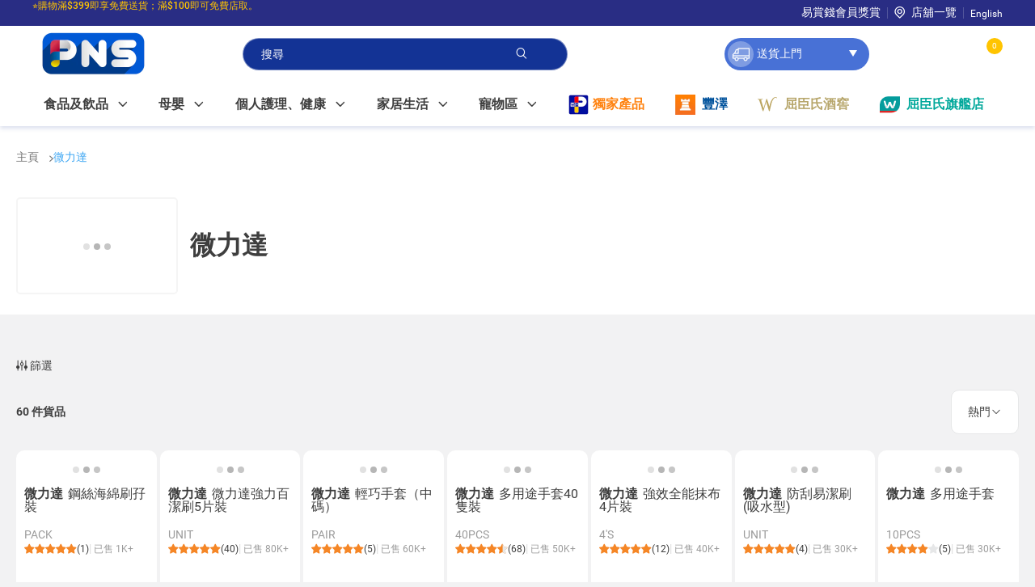

--- FILE ---
content_type: text/html; charset=utf-8
request_url: https://www.pns.hk/zh-hk/all-brands/b/122476/%E5%BE%AE%E5%8A%9B%E9%81%94
body_size: 137425
content:
<!DOCTYPE html><html lang="zh-HK" dir="ltr"><head>
  <meta charset="utf-8">
  <title>微力達 | PNS網購</title>
  <base href="/">
  <meta name="occ-backend-base-url" content="https://api.pns.hk">
  <meta name="viewport" content="width=device-width, initial-scale=1, minimum-scale=1, maximum-scale=1, user-scalable=no">
  <link rel="icon" type="image/x-icon" href="favicon.ico">
  <link rel="preload" as="script" href="https://www.pns.hk/public/e586ec091f276463e4d5634eae73b2bc490013200e16"/><link rel="preload" href="assets/font/Roboto-Black.woff2" as="font" crossorigin="anonymous">
  <link rel="preload" href="assets/font/Roboto-Bold.woff2" as="font" crossorigin="anonymous">
  <link rel="preload" href="assets/font/Roboto-Light.woff2" as="font" crossorigin="anonymous">
  <link rel="preload" href="assets/font/Roboto-Italic.woff2" as="font" crossorigin="anonymous">
  <link rel="preload" href="assets/font/Roboto-Medium.woff2" as="font" crossorigin="anonymous">
  <link rel="preload" href="assets/font/Roboto-Regular.woff2" as="font" crossorigin="anonymous">
  <link rel="preload" href="assets/font/Roboto-BoldItalic.woff2" as="font" crossorigin="anonymous">
  <link rel="preload" href="assets/font/Roboto-MediumItalic.woff2" as="font" crossorigin="anonymous">
  <style id="preload-style">
    .swiper-wrapper {
      display: flex;
      align-items: center;
    }
    .swiper-wrapper .swiper-slide{
      flex-shrink: 0;
      width: 100%;
    }
    e2-media:not(.is-initialized)  img[loading="lazy"] {
      display: none;
    }
  </style>
  <link rel="manifest" href="manifest.webmanifest">
  <meta name="theme-color" content="#292d84">
  <meta name="apple-mobile-web-app-capable" content="yes">
  <meta name="apple-mobile-web-app-status-bar-style" content="default">
  <link rel="apple-touch-icon" sizes="192x192" href="assets/img/pns_2023/pns_pwa_logo_128.png">
  <meta property="al:ios:app_store_id" content="840837558">
  <meta property="al:ios:app_name" content="PNS eShop">
  <meta property="apple-itunes-app-temp" content="">
  <meta property="al:android:package" content="com.parknshop.parknshopapp">
  <meta property="al:android:app_name" content="PNS eShop">
  <meta property="google-play-app" content="">
  <meta property="al:ios:url" content="pns://pnshk/BRD/122476">
  <meta property="al:android:url" content="pns://pnshk/BRD/122476">
<link rel="stylesheet" href="styles.de9a7efdc6c6d693.css"><link id="client-theme" rel="stylesheet" href="e2-brand-landing-page.css?version=2025112106bg"><style ng-app-id="ng">pns-promotion-messages .message-container.swiper-vertical{height:32px}pns-promotion-messages .message-container.swiper-vertical .swiper-wrapper{flex-direction:column}pns-promotion-messages .message-container.swiper-vertical .swiper-wrapper .swiper-slide{display:flex;align-items:center;height:32px;overflow:hidden}pns-promotion-messages .PromotionText a{line-height:32px}pns-promotion-messages a{display:flex;align-items:center;text-decoration:none;color:#ffc400;white-space:nowrap;font-size:12px;font-weight:500;line-height:14px}
</style><style ng-app-id="ng">
      swiper {
        display: block;
      }
    </style><style ng-app-id="ng">pns-header-site-language .lang{color:#fff;font-size:12px;text-decoration:none;cursor:pointer}
</style><link as="image" href="https://api.pns.hk/medias/PNS-logo-2X.png?context=[base64]" rel="preload" fetchpriority="high"><link as="image" href="https://api.pns.hk/medias/PNS-logo-mobile-2X.png?context=[base64]" rel="preload" fetchpriority="high"><style ng-app-id="ng">pns-promo-floating-button .PromoFloatingButton,pns-promo-floating-button .floating-button-container{position:fixed;left:30px;bottom:25vh;display:flex;z-index:999;width:150px;height:150px}pns-promo-floating-button .PromoFloatingButton i,pns-promo-floating-button .floating-button-container i{position:absolute;top:-30px;left:0;cursor:pointer;width:25px;height:25px;color:#fff;font-size:18px;display:flex;align-items:center;justify-content:center;border-radius:20px;background-color:#28282899}pns-promo-floating-button .PromoFloatingButton{position:unset}pns-promo-floating-button e2-banner:empty{display:none}pns-promo-floating-button e2-banner:empty~i{display:none}pns-promo-floating-button e2-banner a img{width:100%;object-fit:contain}
</style><style ng-app-id="ng">pns-header-search-box{position:relative;display:flex;height:69px;align-items:baseline;flex-direction:column;justify-content:center;margin-right:15px;transition:all .2s ease-in-out;transition-property:height}pns-header-search-box .btn-back{display:none}pns-header-search-box pns-flagship-search-box,pns-header-search-box pns-product-search-box{max-width:402px;width:100%}@media (max-width: 1023px){pns-header-search-box pns-flagship-search-box,pns-header-search-box pns-product-search-box{max-width:100%}}pns-header-search-box pns-product-search-box .search-result{background-color:#fff!important}pns-header-search-box pns-flagship-search-box .flagship-search-box{padding:0!important;border-bottom:none!important}pns-header-search-box pns-flagship-search-box .flagship-search-box .icon-search{right:15px!important}pns-header-search-box .HotSuggestItem{display:flex;margin-top:8px}pns-header-search-box .HotSuggestItem a{color:#bfe4ff;font-size:13px}pns-header-search-box .HotSuggestItem a:hover{color:#bfe4ff}pns-header-search-box .HotSuggestItem e2-link~e2-link{margin-left:17px}
</style><style ng-app-id="ng">pns-product-search-box perfect-scrollbar>.ps>.ps__rail-y{background-color:#c7c7c74d;width:3px!important}pns-product-search-box perfect-scrollbar>.ps>.ps__rail-y:hover{background-color:#c7c7c74d!important}pns-product-search-box perfect-scrollbar>.ps>.ps__rail-y .ps__thumb-y{background-color:#c7c7c7;width:3px;transform:translate(2px)}pns-product-search-box e2-rating .reviewRatingStar{margin-top:5px;display:flex;gap:2px}pns-product-search-box e2-rating .reviewRatingStar i{font-size:21px;color:#e6e7e8}pns-product-search-box e2-rating .reviewRatingStar i.active{color:#f58626}pns-product-search-box{position:relative;display:block}pns-product-search-box .form-group{width:100%;max-width:100%}pns-product-search-box .form-group.searching~.search-result{display:block}pns-product-search-box .form-group.searching~.imageSearch{display:none}pns-product-search-box .form-group i{position:absolute;top:48%;transform:translateY(-50%);z-index:1}pns-product-search-box .form-group i.icon-search{right:50px;color:#fff}pns-product-search-box .form-group i.icon-circle-close{right:11px;font-size:18px;opacity:0}pns-product-search-box .form-group .icon-upload{position:absolute;right:5%;top:48%;z-index:1;cursor:pointer;width:24px;height:24px;object-fit:contain;object-position:center center;transform:translateY(-50%);filter:brightness(0) invert(1)}@media (max-width: 767px){pns-product-search-box .form-group .icon-upload{display:block;top:50%;right:27px;filter:brightness(0) invert(66%) sepia(0%) saturate(0%) hue-rotate(216deg) brightness(93%) contrast(91%)}}pns-product-search-box .form-group .btn-search{position:absolute;top:50%;right:7px;transform:translateY(-50%);background-color:#3f5ab5;border-radius:20px;color:#fff;display:flex;align-items:center;justify-content:center;font-size:12px;width:83px;height:30px;text-decoration:none;z-index:2}pns-product-search-box .form-group input{background-color:#133395;border:1px solid rgba(255,255,255,.41);border-radius:20px;color:#fefeff;height:40px;padding:0 110px 0 22px;opacity:1;overflow:hidden;text-overflow:ellipsis;white-space:nowrap}pns-product-search-box .form-group input::placeholder{color:#fff}pns-product-search-box .form-group input:focus{background-color:#00176169}pns-product-search-box .form-group input.active{background-color:#fff;padding:0 30px 0 22px;opacity:1}pns-product-search-box .form-group input.active~i.icon-search{color:#3f5ab5;display:none}pns-product-search-box .form-group input.active~i.icon-circle-close{color:#3f5ab5;cursor:pointer;opacity:.2}pns-product-search-box .form-group input.active~.icon-upload{display:none;color:#3f5ab5}pns-product-search-box .form-group input.active~.hotKeywordPlaceholder{display:none}pns-product-search-box .form-group input:not(:placeholder-shown).active{background-color:#fff;color:#1e388c;opacity:1}pns-product-search-box .form-group input:not(:placeholder-shown).active~i.icon-circle-close{cursor:pointer;opacity:1;filter:unset}pns-product-search-box .form-group input:not(:placeholder-shown).active~i.icon-circle-close.active{color:#3f5ab5!important}pns-product-search-box .form-group input:not(:placeholder-shown).active~.icon-upload{display:none}pns-product-search-box .form-group input[type=file]{display:none}pns-product-search-box .form-group input:hover{background-color:#fff;color:#1e388c;opacity:1}pns-product-search-box .form-group .hotKeywordPlaceholder{position:absolute;left:0;right:0;top:0;color:#fff;cursor:text;height:40px;overflow:hidden;padding:0 110px 0 22px;z-index:1}pns-product-search-box .form-group .hotKeywordPlaceholder span{display:block;line-height:41px;text-overflow:ellipsis;white-space:nowrap;overflow:hidden}pns-product-search-box .form-group .hotKeywordPlaceholder .swiper-vertical{height:40px}pns-product-search-box .form-group .hotKeywordPlaceholder .swiper-vertical .swiper-wrapper{flex-direction:column}pns-product-search-box .form-group .hotKeywordPlaceholder .swiper-vertical .swiper-wrapper .swiper-slide-active{opacity:1}pns-product-search-box .form-group .hotKeywordPlaceholder .swiper-vertical .swiper-wrapper .swiper-slide-prev,pns-product-search-box .form-group .hotKeywordPlaceholder .swiper-vertical .swiper-wrapper .swiper-slide-next{opacity:.5}pns-product-search-box .search-result{position:absolute;top:45px;left:0;right:0;background-color:#fff;border:1px solid #e6e7e8;border-radius:10px;box-shadow:0 2px 6px #9b9b9b26;display:none;width:570px;max-width:100vw}pns-product-search-box .search-result .resultTitle{font-weight:700;white-space:nowrap;display:inline-flex}pns-product-search-box .search-result .resultTitle span{color:#3fa7f3;max-width:35ex;display:-webkit-inline-box;overflow:hidden;text-overflow:ellipsis;-webkit-line-clamp:1;-webkit-box-orient:vertical;word-break:break-all;white-space:normal}pns-product-search-box .search-result .searched,pns-product-search-box .search-result .suggestions{padding:16px 24px;max-height:calc(87vh - 24px);overflow:auto;-webkit-overflow-scrolling:touch}pns-product-search-box .search-result .searched::-webkit-scrollbar,pns-product-search-box .search-result .suggestions::-webkit-scrollbar{height:4px;width:4px;background:transparent}pns-product-search-box .search-result .searched::-webkit-scrollbar-track,pns-product-search-box .search-result .suggestions::-webkit-scrollbar-track{width:4px;background:#fff;margin-right:5px}pns-product-search-box .search-result .searched::-webkit-scrollbar-thumb,pns-product-search-box .search-result .suggestions::-webkit-scrollbar-thumb{border-radius:10px;background:#3f5ab5;position:absolute}pns-product-search-box .search-result .searched::-webkit-scrollbar-thumb:window-inactive,pns-product-search-box .search-result .suggestions::-webkit-scrollbar-thumb:window-inactive{background:#3f5ab5}pns-product-search-box .search-result .searched::-webkit-scrollbar,pns-product-search-box .search-result .suggestions::-webkit-scrollbar{width:3px}pns-product-search-box .search-result .searched::-webkit-scrollbar-track,pns-product-search-box .search-result .suggestions::-webkit-scrollbar-track{background:#c7c7c74d}pns-product-search-box .search-result .searched::-webkit-scrollbar-thumb,pns-product-search-box .search-result .suggestions::-webkit-scrollbar-thumb{background:#c7c7c7}pns-product-search-box .search-result .searched .container{gap:16px;display:flex;flex-direction:column}pns-product-search-box .search-result .searched .container .label-item{display:flex;flex-direction:column;gap:8px;max-width:522px}pns-product-search-box .search-result .searched .container .label-item .label-header{display:flex;justify-content:space-between}pns-product-search-box .search-result .searched .container .label-item .label-header .title{font-weight:700;font-size:16px;color:#363636}pns-product-search-box .search-result .searched .container .label-item .label-header a,pns-product-search-box .search-result .searched .container .label-item .label-header button{font-weight:400}pns-product-search-box .search-result .searched .container .label-item .label-header a .icon-trash,pns-product-search-box .search-result .searched .container .label-item .label-header button .icon-trash{font-size:16px;color:#9b9b9b}pns-product-search-box .search-result .searched .container .label-item .label-header a .icon_refresh,pns-product-search-box .search-result .searched .container .label-item .label-header button .icon_refresh{width:16px;height:16px}pns-product-search-box .search-result .searched .container .label-item .HotKeywordItem,pns-product-search-box .search-result .searched .container .label-item .label-list{margin:0 -2.5px -2.5px;gap:8px;display:flex;flex-wrap:wrap}pns-product-search-box .search-result .searched .container .label-item .HotKeywordItem e2-link,pns-product-search-box .search-result .searched .container .label-item .HotKeywordItem .kw-label,pns-product-search-box .search-result .searched .container .label-item .label-list e2-link,pns-product-search-box .search-result .searched .container .label-item .label-list .kw-label{cursor:pointer;display:inline-flex;align-items:center;background-color:#fff;border:1px solid #bfe4ff;border-radius:20px;color:#14317e;height:30px;padding:0 13px;line-height:15px}pns-product-search-box .search-result .searched .container .label-item .HotKeywordItem e2-link span,pns-product-search-box .search-result .searched .container .label-item .HotKeywordItem .kw-label span,pns-product-search-box .search-result .searched .container .label-item .label-list e2-link span,pns-product-search-box .search-result .searched .container .label-item .label-list .kw-label span{overflow-wrap:anywhere;display:-webkit-inline-box;overflow:hidden;text-overflow:ellipsis;-webkit-line-clamp:1;-webkit-box-orient:vertical;word-break:break-all}pns-product-search-box .search-result .searched .container .label-item .HotKeywordItem e2-link i,pns-product-search-box .search-result .searched .container .label-item .HotKeywordItem .kw-label i,pns-product-search-box .search-result .searched .container .label-item .label-list e2-link i,pns-product-search-box .search-result .searched .container .label-item .label-list .kw-label i{color:#3fa7f3;font-size:12px;opacity:.5;margin-left:5px;transform:translate(5px)}pns-product-search-box .search-result .searched .container .label-item .HotKeywordItem e2-link a,pns-product-search-box .search-result .searched .container .label-item .HotKeywordItem .kw-label a,pns-product-search-box .search-result .searched .container .label-item .label-list e2-link a,pns-product-search-box .search-result .searched .container .label-item .label-list .kw-label a{color:#1e388c;text-decoration:none}pns-product-search-box .search-result .searched .container .most-favorite-brand{gap:8px;display:flex;flex-direction:column}pns-product-search-box .search-result .searched .container .most-favorite-brand .item-title{font-weight:700;font-size:16px;color:#363636}pns-product-search-box .search-result .searched .container .most-favorite-brand .item-list{display:flex;flex-direction:row;flex-wrap:wrap;list-style:none;margin:0;padding:0;gap:8px}pns-product-search-box .search-result .searched .container .most-favorite-brand .item-list li{margin:0;width:16%}pns-product-search-box .search-result .searched .container .most-favorite-brand .item-list li a{display:flex;width:100%;height:50px;padding:2px 0;border:1px solid #e6e7e8;border-radius:8px;background-color:#fff;align-items:center;justify-content:center;text-decoration:none}pns-product-search-box .search-result .searched .container .most-favorite-brand .item-list li a:hover{box-shadow:0 2px 2px #d0d0d0cc;background-color:unset}pns-product-search-box .search-result .searched .container .most-favorite-brand .item-list li a .brandImage e2-media{width:83px;height:50px;display:block;overflow:hidden}pns-product-search-box .search-result .searched .container .most-favorite-brand .item-list li a .brandImage e2-media img{width:100%;height:100%;padding:2px;object-fit:contain;object-position:center center}pns-product-search-box .search-result .searched .container .most-favorite-brand .item-list li a .brandImage span{font-family:Roboto;font-size:16px;font-weight:500;color:#3e3e3e;text-align:center;width:80px;white-space:pre-wrap;text-overflow:ellipsis;display:-webkit-box;-webkit-line-clamp:2;-webkit-box-orient:vertical;overflow:hidden}@media (max-width: 1023px){pns-product-search-box .search-result .searched .container .most-favorite-brand .item-list li{margin:0;width:22.5%}}pns-product-search-box .search-result .searched .container .browsed-history-product-container{display:flex;flex-direction:column;gap:8px;max-width:522px}pns-product-search-box .search-result .searched .container .browsed-history-product-container .label-header{display:flex;align-items:center;justify-content:space-between}pns-product-search-box .search-result .searched .container .browsed-history-product-container .label-header .title{font-size:16px;font-weight:700;color:#363636}pns-product-search-box .search-result .searched .container .browsed-history-product-container .label-header .clear-history{cursor:pointer}pns-product-search-box .search-result .searched .container .browsed-history-product-container .label-header .clear-history .icon-trash{font-size:16px;color:#9b9b9b}pns-product-search-box .search-result .searched .container .browsed-history-product-container .product-list{max-width:522px;display:flex;gap:24px}pns-product-search-box .search-result .searched .container .browsed-history-product-container .product-list .image{width:64px;height:64px}pns-product-search-box .search-result .searched .container .browsed-history-product-container .product-list .image img{margin:auto;height:64px}pns-product-search-box .search-result .searched .container .top10-hotKeywords-container{max-width:522px;display:flex;flex-direction:column;gap:8px}pns-product-search-box .search-result .searched .container .top10-hotKeywords-container .label-header{display:flex;align-items:center;gap:12px}pns-product-search-box .search-result .searched .container .top10-hotKeywords-container .label-header .title{font-size:16px;font-weight:700;color:#363636}pns-product-search-box .search-result .searched .container .top10-hotKeywords-container .label-header .subTitle{font-size:12px;color:#737373}pns-product-search-box .search-result .searched .container .top10-hotKeywords-container .top10-hotKeywords-list{display:flex;justify-content:space-between;align-items:flex-start;flex-wrap:wrap;margin:0 auto;max-height:230px;row-gap:6px}pns-product-search-box .search-result .searched .container .top10-hotKeywords-container .top10-hotKeywords-list .top10-hotKeywords{display:flex;align-items:center;justify-content:space-between;width:100%;max-width:49%;height:40px;padding:0 15px 0 8px;box-sizing:border-box;cursor:pointer}pns-product-search-box .search-result .searched .container .top10-hotKeywords-container .top10-hotKeywords-list .top10-hotKeywords:hover{color:#3fa7f3}pns-product-search-box .search-result .searched .container .top10-hotKeywords-container .top10-hotKeywords-list .top10-hotKeywords .left{display:flex;align-items:center}pns-product-search-box .search-result .searched .container .top10-hotKeywords-container .top10-hotKeywords-list .top10-hotKeywords .left .rank-img{display:inline-block;width:24px;height:24px}pns-product-search-box .search-result .searched .container .top10-hotKeywords-container .top10-hotKeywords-list .top10-hotKeywords .left .top10-keyword{width:110px;padding-left:5px;font-size:14px;overflow:hidden;text-overflow:ellipsis;white-space:nowrap}pns-product-search-box .search-result .searched .container .top10-hotKeywords-container .top10-hotKeywords-list .top10-hotKeywords .trend.up{width:0;height:0;border-left:5px solid transparent;border-right:5px solid transparent;border-bottom:5px solid #3fa7f3}pns-product-search-box .search-result .searched .container .top10-hotKeywords-container .top10-hotKeywords-list .top10-hotKeywords .trend.down{width:0;height:0;border-left:5px solid transparent;border-right:5px solid transparent;border-top:5px solid #f85a5a}pns-product-search-box .search-result .searched .container .top10-hotKeywords-container .top10-hotKeywords-list .top10-hotKeywords .trend.same{width:10px;border-top:3px solid #dddddd}pns-product-search-box .search-result .searched .container .top10-hotKeywords-container .top10-hotKeywords-list .rank-img{background-size:contain;background-repeat:no-repeat;background-position:center center}pns-product-search-box .search-result .searched .container .top10-hotKeywords-container .top10-hotKeywords-list .rank-img.top1{background-image:url(/assets/img/hot-keyword-rank/hot_keywords_rank1.png)}pns-product-search-box .search-result .searched .container .top10-hotKeywords-container .top10-hotKeywords-list .rank-img.top2{background-image:url(/assets/img/hot-keyword-rank/hot_keywords_rank2.png)}pns-product-search-box .search-result .searched .container .top10-hotKeywords-container .top10-hotKeywords-list .rank-img.top3{background-image:url(/assets/img/hot-keyword-rank/hot_keywords_rank3.png)}pns-product-search-box .search-result .searched .container .top10-hotKeywords-container .top10-hotKeywords-list .rank-img.other{background-image:none;background-color:#f5f5f5;color:#050505;text-align:center;line-height:24px;font-weight:700;border-radius:50%;font-size:12px}pns-product-search-box .search-result .suggestions .container .box-item .box-header{border-bottom:1px solid #e6e7e8;min-height:40px;padding:10px}pns-product-search-box .search-result .suggestions .container .box-item .box-body .list{display:flex;gap:16px;flex-direction:column}pns-product-search-box .search-result .suggestions .container .box-item .box-body .list .ClickSearchResultEvent_Class_List{display:grid}pns-product-search-box .search-result .suggestions .container .box-item .box-body .list .ClickSearchResultEvent_Class_List a{padding:12px 8px;margin:0;border-radius:5px}pns-product-search-box .search-result .suggestions .container .box-item .box-body .list a{color:#000;display:block;min-height:30px;padding:10px 0 4px;text-decoration:none}pns-product-search-box .search-result .suggestions .container .box-item .box-body .list a:hover{background-color:#f5f5f5}pns-product-search-box .search-result .suggestions .container .box-item .box-body .list .searchRelatedBrand{gap:8px;display:flex;flex-direction:column}pns-product-search-box .search-result .suggestions .container .box-item .box-body .list .searchRelatedBrand .item-title{font-weight:700;font-size:16px}pns-product-search-box .search-result .suggestions .container .box-item .box-body .list .searchRelatedBrand .item-list{display:flex;flex-direction:row;flex-wrap:wrap;list-style:none;margin:0;padding:0;gap:8px}pns-product-search-box .search-result .suggestions .container .box-item .box-body .list .searchRelatedBrand .item-list li{margin:0;width:16%}pns-product-search-box .search-result .suggestions .container .box-item .box-body .list .searchRelatedBrand .item-list li a{display:flex;width:100%;height:50px;padding:2px 0;border:1px solid #e6e7e8;border-radius:8px;background-color:#fff;align-items:center;justify-content:center}pns-product-search-box .search-result .suggestions .container .box-item .box-body .list .searchRelatedBrand .item-list li a:hover{box-shadow:0 2px 2px #d0d0d0cc;background-color:unset}pns-product-search-box .search-result .suggestions .container .box-item .box-body .list .searchRelatedBrand .item-list li a .brandImage e2-media{width:83px;height:50px;display:block;overflow:hidden}pns-product-search-box .search-result .suggestions .container .box-item .box-body .list .searchRelatedBrand .item-list li a .brandImage e2-media img{width:100%;height:100%;padding:2px;object-fit:contain;object-position:center center}pns-product-search-box .search-result .suggestions .container .box-item .box-body .list .searchRelatedBrand .item-list li a .brandImage span{font-family:Roboto;font-size:16px;font-weight:500;color:#3e3e3e;text-align:center;max-width:80px;white-space:pre-wrap;text-overflow:ellipsis;display:-webkit-box;-webkit-line-clamp:2;-webkit-box-orient:vertical;overflow:hidden}@media (max-width: 1023px){pns-product-search-box .search-result .suggestions .container .box-item .box-body .list .searchRelatedBrand .item-list li{width:22.5%}}pns-product-search-box .search-result .suggestions .container .box-item .box-body .list .searchMatchProduct{display:flex;flex-direction:column;gap:8px;position:relative;overflow:unset}pns-product-search-box .search-result .suggestions .container .box-item .box-body .list .searchMatchProduct .item-title{font-weight:700;font-size:16px}pns-product-search-box .search-result .suggestions .container .box-item .box-body .list .searchMatchProduct .item-list{display:flex;flex-direction:row;list-style:none;padding:0;margin:0;gap:8px;flex-wrap:wrap}pns-product-search-box .search-result .suggestions .container .box-item .box-body .list .searchMatchProduct .item-list:after{content:unset}pns-product-search-box .search-result .suggestions .container .box-item .box-body .list .searchMatchProduct .item-list li{width:calc(50% - 5px);height:80px;margin:0}pns-product-search-box .search-result .suggestions .container .box-item .box-body .list .searchMatchProduct .item-list a{display:flex;align-items:flex-start;width:100%;height:100%;padding:8px;border:1px solid #e6e7e8;border-radius:10px;gap:8px}pns-product-search-box .search-result .suggestions .container .box-item .box-body .list .searchMatchProduct .item-list a:hover{box-shadow:0 2px 2px #d0d0d0cc;background-color:unset}pns-product-search-box .search-result .suggestions .container .box-item .box-body .list .searchMatchProduct .item-list a:hover .productInfo .productName{color:#00a2f3}pns-product-search-box .search-result .suggestions .container .box-item .box-body .list .searchMatchProduct .item-list a:hover .productInfo .productName .name mark{font-weight:400;color:#00a2f3}pns-product-search-box .search-result .suggestions .container .box-item .box-body .list .searchMatchProduct .item-list a .productImage{width:64px;height:64px}pns-product-search-box .search-result .suggestions .container .box-item .box-body .list .searchMatchProduct .item-list a .productImage img{width:100%;height:100%;object-fit:contain}pns-product-search-box .search-result .suggestions .container .box-item .box-body .list .searchMatchProduct .item-list a .productInfo{position:relative;flex:1;display:flex;flex-direction:column;gap:8px}pns-product-search-box .search-result .suggestions .container .box-item .box-body .list .searchMatchProduct .item-list a .productInfo .productName{line-height:16px;max-height:32px;white-space:pre-wrap;text-overflow:ellipsis;display:-webkit-box;-webkit-line-clamp:2;-webkit-box-orient:vertical;overflow:hidden}pns-product-search-box .search-result .suggestions .container .box-item .box-body .list .searchMatchProduct .item-list a .productInfo .productName .name .highlight{background:transparent;font-weight:600}pns-product-search-box .search-result .suggestions .container .box-item .box-body .list .searchMatchProduct .item-list a .productInfo .productContentSizeUnit span{color:#9b9b9b}@media (max-width: 1023px){pns-product-search-box .search-result .suggestions .container .box-item .box-body .list .searchMatchProduct .item-list li a .productInfo{margin:0;overflow:hidden}}pns-product-search-box .search-result .suggestions .container .box-item .box-body .list .suggestion-list{display:flex;flex-direction:column}pns-product-search-box .search-result .suggestions .container .box-item .box-body .list .suggestion-list:last-child{border-bottom:none}pns-product-search-box .search-result .suggestions .container .box-item .box-body .list .suggestion-list .list-title{font-weight:700;margin-bottom:3px}pns-product-search-box .search-result .suggestions .container .box-item .box-body .list .suggestion-list .list-item{border-radius:5px;display:inline-block;padding:12px 8px;font-size:14px;font-weight:700}pns-product-search-box .search-result .suggestions .container .box-item .box-body .list .suggestion-list .list-item:hover{background-color:#f5f5f5}pns-product-search-box .search-result .suggestions .container .box-item .box-body .list .suggestion-list .list-item span{color:#000}pns-product-search-box .search-result .suggestions .container .box-item .box-body .list .suggestion-list .list-item a{color:#00a2f3;font-weight:700;vertical-align:middle;padding:0;line-height:20px;min-height:0;display:inline-block;margin:0}pns-product-search-box .search-result .suggestions .container .box-item .box-body .list .suggestion-list .list-item a.category-suggestion.flagship{color:#ff7a00}pns-product-search-box .search-result .suggestions .container .box-item .box-body .list .suggestion-list .list-item a.category-suggestion:hover{opacity:70%}pns-product-search-box .search-result .suggestions .container .box-item .box-body .list .suggestion-list .list-item span{line-height:20px;min-height:0;display:-webkit-inline-box;vertical-align:middle;-webkit-line-clamp:2;-webkit-box-orient:vertical;overflow:hidden;text-overflow:ellipsis;margin-right:5px}pns-product-search-box .search-result .suggestions .container .box-item .box-body .box-footer{padding:8px}pns-product-search-box .search-result .suggestions .container .box-item .box-body .box-footer a{display:flex;justify-content:center;align-items:center;font-weight:500;height:40px;line-height:40px;padding:0 10px;text-align:center;text-decoration:none;white-space:nowrap}pns-product-search-box .search-result .suggestions .container .box-item .box-body .box-footer a span{max-width:35ex;display:-webkit-inline-box;overflow:hidden;text-overflow:ellipsis;-webkit-line-clamp:1;-webkit-box-orient:vertical;word-break:break-all;white-space:normal}pns-product-search-box .search-result .suggestions.resultEmpty{padding:unset}pns-product-search-box .search-result .suggestions.resultEmpty .container .box-item .box-header,pns-product-search-box .search-result .suggestions.resultEmpty .container .box-item .box-footer{display:none}pns-product-search-box .search-result .suggestions.resultEmpty .container .box-item .box-body{padding:0}pns-product-search-box .search-result .suggestions.resultEmpty .container .box-item .box-body .empty .btn-viewAllProduct{color:#1e388c;font-weight:500;display:flex;justify-content:center;align-items:center;min-height:115px;padding:15px;text-decoration:none;white-space:nowrap}pns-product-search-box .search-result .suggestions.resultEmpty .container .box-item .box-body .empty .btn-viewAllProduct span{color:#3fa7f3;max-width:35ex;display:-webkit-inline-box;overflow:hidden;text-overflow:ellipsis;-webkit-line-clamp:1;-webkit-box-orient:vertical;word-break:break-all;white-space:normal}pns-product-search-box .imageSearch{position:absolute;top:45px;left:0;right:0;background-color:#fff;border:1px solid #e6e7e8;border-radius:10px;box-shadow:0 2px 6px #9b9b9b26;padding:24px;z-index:2}pns-product-search-box .imageSearch .btn-search{width:100%;height:96px;background:#f5f5f5;background-image:url("data:image/svg+xml,%3csvg width='100%25' height='100%25' xmlns='http://www.w3.org/2000/svg'%3e%3crect width='100%25' height='100%25' fill='none' rx='10' ry='10' stroke='%239B9B9BFF' stroke-width='1' stroke-dasharray='10' stroke-dashoffset='0' stroke-linecap='square'/%3e%3c/svg%3e");border-radius:10px;text-decoration:none}pns-product-search-box .imageSearch .btn-search.loading{background-image:none}pns-product-search-box .imageSearch .btn-search.loading e2-loading .loading-main span{animation:imageSearchLoading 2s linear infinite}@keyframes imageSearchLoading{33%{background:#3fa7f34d;box-shadow:-13px 0 #3fa7f3,13px 0 #3fa7f34d}66%{background:#3fa7f3;box-shadow:-13px 0 #3fa7f34d,13px 0 #3fa7f34d}to{background:#3fa7f34d;box-shadow:-13px 0 #3fa7f34d,13px 0 #3fa7f3}}pns-product-search-box .imageSearch .btn-search>*{pointer-events:none}pns-product-search-box .imageSearch .btn-search .icon-upload{height:32px;width:32px;margin:0 auto 16px}pns-product-search-box .imageSearch .btn-search p{font-family:Roboto;font-weight:500;font-size:14px;line-height:16px;color:#3fa7f3}pns-product-search-box .imageSearch .loading e2-loading .loading-main{min-height:initial;display:block;height:fit-content;padding:0;margin:0 0 25px}pns-product-search-box e2-loading .loading-main{min-height:120px}body .mobile-menu-modal.modal pns-product-search-box .form-group .icon-upload{display:block;filter:brightness(0) invert(66%) sepia(0%) saturate(0%) hue-rotate(216deg) brightness(93%) contrast(91%)}
</style><style ng-app-id="ng">body .preferred-delivery-method-modal.modal pns-preferred-delivery-method-tab-panel pns-store-finder-search{display:flex;background-color:#f5f5f5;margin-left:calc(-50vw + 50%);margin-right:calc(-50vw + 50%);padding-left:calc(50vw - 50%);padding-right:calc(50vw - 50%);padding-top:7px;padding-bottom:7px}body .preferred-delivery-method-modal.modal pns-preferred-delivery-method-tab-panel pns-store-finder-search>*{margin-left:5px}body .preferred-delivery-method-modal.modal pns-preferred-delivery-method-tab-panel pns-store-finder-search>*:first-child{margin-left:0}@media (max-width: 767px){body .preferred-delivery-method-modal.modal pns-preferred-delivery-method-tab-panel pns-store-finder-search{flex-wrap:wrap;padding-top:9px;padding-bottom:9px}}body .preferred-delivery-method-modal.modal pns-preferred-delivery-method-tab-panel pns-store-finder-search e2-input input,body .preferred-delivery-method-modal.modal pns-preferred-delivery-method-tab-panel pns-store-finder-search .e2Dropdown{height:50px}@media (max-width: 767px){body .preferred-delivery-method-modal.modal pns-preferred-delivery-method-tab-panel pns-store-finder-search e2-input input,body .preferred-delivery-method-modal.modal pns-preferred-delivery-method-tab-panel pns-store-finder-search .e2Dropdown{height:56px}}body .preferred-delivery-method-modal.modal pns-preferred-delivery-method-tab-panel pns-store-finder-search .searchBox{position:relative;max-width:390px;width:100%;flex:1}@media (max-width: 767px){body .preferred-delivery-method-modal.modal pns-preferred-delivery-method-tab-panel pns-store-finder-search .searchBox{max-width:100%;order:-1}}body .preferred-delivery-method-modal.modal pns-preferred-delivery-method-tab-panel pns-store-finder-search .searchBox e2-input .form-group{width:100%}@media (max-width: 767px){body .preferred-delivery-method-modal.modal pns-preferred-delivery-method-tab-panel pns-store-finder-search .searchBox e2-input .form-group{max-width:none}}body .preferred-delivery-method-modal.modal pns-preferred-delivery-method-tab-panel pns-store-finder-search .searchBox e2-input .form-group input{padding-right:50px}body .preferred-delivery-method-modal.modal pns-preferred-delivery-method-tab-panel pns-store-finder-search .searchBox .icon-circle-close,body .preferred-delivery-method-modal.modal pns-preferred-delivery-method-tab-panel pns-store-finder-search .searchBox .icon-search{position:absolute;top:50%;right:20px;color:#3fa7f3;font-size:18px;transform:translateY(-50%)}body .preferred-delivery-method-modal.modal pns-preferred-delivery-method-tab-panel pns-store-finder-search .searchBox .icon-circle-close{cursor:pointer}body .preferred-delivery-method-modal.modal pns-preferred-delivery-method-tab-panel pns-store-finder-search .districtFilter,body .preferred-delivery-method-modal.modal pns-preferred-delivery-method-tab-panel pns-store-finder-search .regionFilter{position:relative;max-width:365px;width:100%;flex:1}@media (max-width: 767px){body .preferred-delivery-method-modal.modal pns-preferred-delivery-method-tab-panel pns-store-finder-search .districtFilter,body .preferred-delivery-method-modal.modal pns-preferred-delivery-method-tab-panel pns-store-finder-search .regionFilter{max-width:100%}}body .preferred-delivery-method-modal.modal pns-preferred-delivery-method-tab-panel pns-store-finder-search .gpsFilter.active .gpsBox{color:#3fa7f3}body .preferred-delivery-method-modal.modal pns-preferred-delivery-method-tab-panel pns-store-finder-search .gpsFilter .gpsBox{cursor:pointer;display:flex;align-items:center;justify-content:center;background-color:#fff;border-radius:10px;border:1px solid #e6e7e8;color:#3e3e3e;height:100%;width:50px}body .preferred-delivery-method-modal.modal pns-preferred-delivery-method-tab-panel pns-store-finder-search .gpsFilter .gpsBox i{font-size:30px}@media (max-width: 767px){body .preferred-delivery-method-modal.modal pns-preferred-delivery-method-tab-panel pns-store-finder-search .gpsFilter .gpsBox{width:56px}body .preferred-delivery-method-modal.modal pns-preferred-delivery-method-tab-panel pns-store-finder-search .gpsFilter .gpsBox i{font-size:22px}}body .preferred-delivery-method-modal.modal pns-preferred-delivery-method-tab-panel pns-store-finder-search .checkboxFilter{display:flex;flex-wrap:wrap;margin-left:20px}@media (max-width: 767px){body .preferred-delivery-method-modal.modal pns-preferred-delivery-method-tab-panel pns-store-finder-search .checkboxFilter{margin-left:0;margin-top:9px;width:100%}}body .preferred-delivery-method-modal.modal pns-preferred-delivery-method-tab-panel pns-store-finder-search .checkboxFilter:empty{display:none}body .preferred-delivery-method-modal.modal pns-preferred-delivery-method-tab-panel pns-store-finder-search .checkboxFilter e2-checkbox{display:flex;color:#9b9b9b;margin-left:15px}@media (max-width: 767px){body .preferred-delivery-method-modal.modal pns-preferred-delivery-method-tab-panel pns-store-finder-search .checkboxFilter e2-checkbox{margin-left:20px}}body .preferred-delivery-method-modal.modal pns-preferred-delivery-method-tab-panel pns-store-finder-search .checkboxFilter e2-checkbox:first-child{margin-left:0}body .preferred-delivery-method-modal.modal pns-preferred-delivery-method-tab-panel pns-store-finder-list pns-store-finder-list-item{cursor:pointer;display:block}body .preferred-delivery-method-modal.modal pns-preferred-delivery-method-tab-panel pns-store-finder-list pns-store-finder-list-item.active{background-color:#f3faff}body .preferred-delivery-method-modal.modal pns-preferred-delivery-method-tab-panel pns-store-finder-list pns-store-finder-list-item:last-child .info{border:none}body .preferred-delivery-method-modal.modal pns-preferred-delivery-method-tab-panel pns-store-finder-list pns-store-finder-list-item .info{position:relative;border-bottom:1px dashed rgba(199,199,199,.7);margin:0 20px;padding:15px 0}body .preferred-delivery-method-modal.modal pns-preferred-delivery-method-tab-panel pns-store-finder-list pns-store-finder-list-item .info .storeShop{display:flex;justify-content:space-between;align-items:center}body .preferred-delivery-method-modal.modal pns-preferred-delivery-method-tab-panel pns-store-finder-list pns-store-finder-list-item .info .storeShop .storeBrand img{max-width:100px;max-height:20px}body .preferred-delivery-method-modal.modal pns-preferred-delivery-method-tab-panel pns-store-finder-list pns-store-finder-list-item .info .storeShop .storeFacilities{display:flex;align-items:center;gap:9px}body .preferred-delivery-method-modal.modal pns-preferred-delivery-method-tab-panel pns-store-finder-list pns-store-finder-list-item .info .storeShop .storeFacilities i{color:#3f5ab5}body .preferred-delivery-method-modal.modal pns-preferred-delivery-method-tab-panel pns-store-finder-list pns-store-finder-list-item .info .storeShop .storeFacilities i.icon-cnc{font-size:19px}body .preferred-delivery-method-modal.modal pns-preferred-delivery-method-tab-panel pns-store-finder-list pns-store-finder-list-item .info .storeShop .storeFacilities i.icon-carpark{font-size:24px;line-height:1}body .preferred-delivery-method-modal.modal pns-preferred-delivery-method-tab-panel pns-store-finder-list pns-store-finder-list-item .info .storeName{color:#1e388c;font-weight:700;margin-top:13px}body .preferred-delivery-method-modal.modal pns-preferred-delivery-method-tab-panel pns-store-finder-list pns-store-finder-list-item .info .storeAddress{font-size:13px;margin-top:6px}body .preferred-delivery-method-modal.modal pns-preferred-delivery-method-tab-panel pns-store-finder-list pns-store-finder-list-item .info .storeOpening i,body .preferred-delivery-method-modal.modal pns-preferred-delivery-method-tab-panel pns-store-finder-list pns-store-finder-list-item .info .storePhone i{color:#9b9b9b;font-size:16px;margin-right:13px}body .preferred-delivery-method-modal.modal pns-preferred-delivery-method-tab-panel pns-store-finder-list pns-store-finder-list-item .info .storeOpening a,body .preferred-delivery-method-modal.modal pns-preferred-delivery-method-tab-panel pns-store-finder-list pns-store-finder-list-item .info .storePhone a{color:#3e3e3e;text-decoration:none}body .preferred-delivery-method-modal.modal pns-preferred-delivery-method-tab-panel pns-store-finder-list pns-store-finder-list-item .info .storeOpening{margin-top:15px}body .preferred-delivery-method-modal.modal pns-preferred-delivery-method-tab-panel pns-store-finder-list pns-store-finder-list-item .info .storeOpening span{display:inline-block;vertical-align:top}body .preferred-delivery-method-modal.modal pns-preferred-delivery-method-tab-panel pns-store-finder-list pns-store-finder-list-item .info .storePhone{margin-top:8px;position:relative}body .preferred-delivery-method-modal.modal pns-preferred-delivery-method-tab-panel pns-store-finder-list pns-store-finder-list-item .info .storePhone i{position:absolute;top:0;left:0}body .preferred-delivery-method-modal.modal pns-preferred-delivery-method-tab-panel pns-store-finder-list pns-store-finder-list-item .info .storePhone span{display:block;margin-left:29px;line-height:20px}body .preferred-delivery-method-modal.modal pns-preferred-delivery-method-tab-panel pns-store-finder-list pns-store-finder-list-item .info .stockStatus{position:absolute;right:0;bottom:15px;display:inline-block;min-width:92px;padding:0 10px;border-radius:5px;line-height:20px;text-align:center}@media (max-width: 767px){body .preferred-delivery-method-modal.modal pns-preferred-delivery-method-tab-panel pns-store-finder-list pns-store-finder-list-item .info .stockStatus{bottom:43px}}body .preferred-delivery-method-modal.modal pns-preferred-delivery-method-tab-panel pns-store-finder-list pns-store-finder-list-item .info .stockStatus.notAvailable,body .preferred-delivery-method-modal.modal pns-preferred-delivery-method-tab-panel pns-store-finder-list pns-store-finder-list-item .info .stockStatus.outOfStock,body .preferred-delivery-method-modal.modal pns-preferred-delivery-method-tab-panel pns-store-finder-list pns-store-finder-list-item .info .stockStatus.noInfo{color:#9b9b9b;background-color:#f5f5f5}body .preferred-delivery-method-modal.modal pns-preferred-delivery-method-tab-panel pns-store-finder-list pns-store-finder-list-item .info .stockStatus.lowStock{color:#f58626;background-color:#f586261a}body .preferred-delivery-method-modal.modal pns-preferred-delivery-method-tab-panel pns-store-finder-list pns-store-finder-list-item .info .stockStatus.inStock{color:#69b917;background-color:#69b9171a}body .preferred-delivery-method-modal.modal pns-preferred-delivery-method-tab-panel pns-store-finder-list pns-store-finder-list-item .info .viewInGoogleMap{position:absolute;bottom:18px;right:0;font-size:13px}body .preferred-delivery-method-modal.modal pns-preferred-delivery-method-tab-panel pns-store-finder-list pns-store-finder-list-item-mini{cursor:pointer;display:block;padding:15px 18px 14px;border:solid 1px #e6e7e8;background-color:#fff;border-radius:10px;margin-bottom:10px}body .preferred-delivery-method-modal.modal pns-preferred-delivery-method-tab-panel pns-store-finder-list pns-store-finder-list-item-mini div.storeBrand,body .preferred-delivery-method-modal.modal pns-preferred-delivery-method-tab-panel pns-store-finder-list pns-store-finder-list-item-mini div.storeAddress{font-size:16px}body .preferred-delivery-method-modal.modal pns-preferred-delivery-method-tab-panel pns-store-finder-list pns-store-finder-list-item-mini div.storeBrand{display:flex}body .preferred-delivery-method-modal.modal pns-preferred-delivery-method-tab-panel pns-store-finder-list pns-store-finder-list-item-mini div.storeBrand img{max-width:20px;max-height:20px;margin-right:10px}body .preferred-delivery-method-modal.modal pns-preferred-delivery-method-tab-panel pns-store-finder-list pns-store-finder-list-item-mini div.storeBrand .storeName{font-weight:700}body .preferred-delivery-method-modal.modal pns-preferred-delivery-method-tab-panel pns-store-finder-list pns-store-finder-list-item-mini div.storeBrand~div{margin-left:30px}body .preferred-delivery-method-modal.modal pns-preferred-delivery-method-tab-panel pns-store-finder-list pns-store-finder-list-item-mini div.storeAddress{font-weight:500;font-size:16px;margin:20px 0}body .preferred-delivery-method-modal.modal pns-preferred-delivery-method-tab-panel pns-store-finder-list pns-store-finder-list-item-mini div.opening-hours{margin-top:10px}body .preferred-delivery-method-modal.modal pns-preferred-delivery-method-tab-panel pns-store-finder-list pns-store-finder-list-item-mini div.storeOpening{font-size:12px;margin-bottom:10px}body .preferred-delivery-method-modal.modal pns-preferred-delivery-method-tab-panel pns-store-finder-list pns-store-finder-list-item-mini div.storeOpening:last-child{margin-bottom:0}body .preferred-delivery-method-modal.modal pns-preferred-delivery-method-tab-panel pns-store-finder-list pns-store-finder-list-item-mini.active{border:solid 1px #3fa7f3;background-color:#f3faff;color:#1e388c;position:relative;padding:20px}body .preferred-delivery-method-modal.modal pns-preferred-delivery-method-tab-panel pns-store-finder-list pns-store-finder-list-item-mini.active:before{content:"";width:0px;height:0px;border-top:15px solid transparent;border-right:15px solid #3fa7f3;border-bottom:8px solid #3fa7f3;border-left:8px solid transparent;border-bottom-right-radius:8px;position:absolute;right:-1px;bottom:-1px}body .preferred-delivery-method-modal.modal pns-preferred-delivery-method-tab-panel pns-store-finder-list pns-store-finder-list-item-mini.active:after{content:"";border:2px solid;border-left-color:transparent;border-top-color:transparent;border-radius:2px;width:5px;height:10px;transform:rotate(45deg) translate(-100%);position:absolute;right:1px;bottom:0;color:#fff}body .preferred-delivery-method-modal.modal pns-preferred-delivery-method-tab-panel pns-store-finder-list{display:block}body .preferred-delivery-method-modal.modal pns-preferred-delivery-method-tab-panel pns-store-finder-list .result-number{margin:10px 0}body .preferred-delivery-method-modal.modal pns-preferred-delivery-method-tab-panel pns-store-finder-list .emptyContent{display:flex;flex-direction:column;align-items:center;text-align:center;padding:63px 0}body .preferred-delivery-method-modal.modal pns-preferred-delivery-method-tab-panel pns-store-finder-list .emptyContent img{max-width:123px;max-height:123px}body .preferred-delivery-method-modal.modal pns-preferred-delivery-method-tab-panel pns-store-finder-list .emptyContent span{font-weight:700;font-size:16px;color:#3f5ab5}body .preferred-delivery-method-modal.modal pns-preferred-delivery-method-tab-panel .addressBook>.address{display:flex}body .preferred-delivery-method-modal.modal pns-preferred-delivery-method-tab-panel .addressBook>.address .select-option-group .option-item label{height:100%}body .preferred-delivery-method-modal.modal pns-preferred-delivery-method-tab-panel .addressBook .dynamic-format-address .line{display:block}body .preferred-delivery-method-modal.modal pns-preferred-delivery-method-tab-panel .addressBook .dynamic-format-address .line:empty{display:none}body .preferred-delivery-method-modal.modal pns-preferred-delivery-method-tab-panel .addressBook .dynamic-format-address .line span:first-child:not(:empty):after{content:", "}body .preferred-delivery-method-modal.modal pns-preferred-delivery-method-tab-panel .addressBook.edit{display:flex;gap:10px;flex-wrap:wrap}@media (max-width: 767px){body .preferred-delivery-method-modal.modal pns-preferred-delivery-method-tab-panel .addressBook.edit{flex-direction:column}}body .preferred-delivery-method-modal.modal pns-preferred-delivery-method-tab-panel .addressBook.edit .address{flex-basis:calc(50% - 5px);position:relative}body .preferred-delivery-method-modal.modal pns-preferred-delivery-method-tab-panel .addressBook.edit .address .homeDelivery.edit .option-item label{background-color:#fff;border-color:#fff;-webkit-user-select:auto;user-select:auto;cursor:auto;pointer-events:none}body .preferred-delivery-method-modal.modal pns-preferred-delivery-method-tab-panel .addressBook.edit .address .homeDelivery.edit .option-item label .option-content .name{margin-bottom:5px;align-items:center;justify-content:flex-start;gap:5px;font-size:20px;font-weight:500;color:#1e388c}body .preferred-delivery-method-modal.modal pns-preferred-delivery-method-tab-panel .addressBook.edit .address .homeDelivery.edit .option-item label .option-content .name .account-address-book-name>span:not(:empty):after,body .preferred-delivery-method-modal.modal pns-preferred-delivery-method-tab-panel .addressBook.edit .address .homeDelivery.edit .option-item label .option-content .name .account-address-book-name>span:not(:last-child):after{content:" "}body .preferred-delivery-method-modal.modal pns-preferred-delivery-method-tab-panel .addressBook.edit .address .homeDelivery.edit .option-item label .option-content .name .default{font-size:12px;padding:2px 12px;font-weight:400}body .preferred-delivery-method-modal.modal pns-preferred-delivery-method-tab-panel .addressBook.edit .new-address{flex-basis:calc(50% - 5px)}body .preferred-delivery-method-modal.modal pns-preferred-delivery-method-tab-panel .addressBook .new-address{display:flex;justify-content:center;align-items:center;gap:5px;border-radius:10px;border:dashed 1px rgba(155,155,155,.7);background-color:#f2f2f2b3;color:#9b9b9b;cursor:pointer;min-height:158px}body .preferred-delivery-method-modal.modal pns-preferred-delivery-method-tab-panel .addressBook .billing-address{display:none}body .preferred-delivery-method-modal.modal pns-preferred-delivery-method-tab-panel .add-address-form .personal-detail{margin-bottom:25px}body .preferred-delivery-method-modal.modal pns-preferred-delivery-method-tab-panel .add-address-form .personal-detail>.form-group,body .preferred-delivery-method-modal.modal pns-preferred-delivery-method-tab-panel .add-address-form .delivery-address>.form-group{width:100%;display:flex;margin-bottom:5px}body .preferred-delivery-method-modal.modal pns-preferred-delivery-method-tab-panel .add-address-form .sub-title{display:block;font-size:14px;font-weight:700;margin-bottom:10px}body .preferred-delivery-method-modal.modal pns-preferred-delivery-method-tab-panel .add-address-form .form-group{width:100%}body .preferred-delivery-method-modal.modal pns-preferred-delivery-method-tab-panel .add-address-form .form-group .input-group .sub-msg{font-size:12px;margin-bottom:5px}body .preferred-delivery-method-modal.modal pns-preferred-delivery-method-tab-panel .add-address-form .form-group e2-select{margin-right:5px}body .preferred-delivery-method-modal.modal pns-preferred-delivery-method-tab-panel .add-address-form .form-group e2-select .e2Dropdown{width:100%}body .preferred-delivery-method-modal.modal pns-preferred-delivery-method-tab-panel .add-address-form .form-group e2-select .e2Dropdown .dropdown-desktop{background-color:#fff}body .preferred-delivery-method-modal.modal pns-preferred-delivery-method-tab-panel .add-address-form .form-group e2-select .e2Dropdown .dropdown-desktop button:after{display:none}body .preferred-delivery-method-modal.modal pns-preferred-delivery-method-tab-panel .add-address-form .form-group e2-select .e2Dropdown .dropdown-desktop .dropdown-menu{min-width:100%;padding-top:0}body .preferred-delivery-method-modal.modal pns-preferred-delivery-method-tab-panel .add-address-form .form-group.personal-detail-1 e2-select{width:calc(20% - 5px)}body .preferred-delivery-method-modal.modal pns-preferred-delivery-method-tab-panel .add-address-form .form-group.personal-detail-1 e2-input{width:40%}body .preferred-delivery-method-modal.modal pns-preferred-delivery-method-tab-panel .add-address-form .form-group.personal-detail-1 e2-input.form-last-name{margin-right:5px}body .preferred-delivery-method-modal.modal pns-preferred-delivery-method-tab-panel .add-address-form .form-group.personal-detail-1 e2-input .sub-msg{color:#fd2500}body .preferred-delivery-method-modal.modal pns-preferred-delivery-method-tab-panel .add-address-form .form-group.personal-detail-2 e2-select{width:calc(20% - 5px)}body .preferred-delivery-method-modal.modal pns-preferred-delivery-method-tab-panel .add-address-form .form-group.personal-detail-2 e2-input{width:80%}body .preferred-delivery-method-modal.modal pns-preferred-delivery-method-tab-panel .add-address-form .form-group.personal-detail-2 e2-input .sub-msg{color:#fd2500}body .preferred-delivery-method-modal.modal pns-preferred-delivery-method-tab-panel .add-address-form .form-group.delivery-address-1{height:65px;min-width:calc(100% + 40px);margin:-10px -20px 5px;position:relative;z-index:1}body .preferred-delivery-method-modal.modal pns-preferred-delivery-method-tab-panel .add-address-form .form-group.address-line-1 e2-input,body .preferred-delivery-method-modal.modal pns-preferred-delivery-method-tab-panel .add-address-form .form-group.address-line-2 e2-input{width:100%}body .preferred-delivery-method-modal.modal pns-preferred-delivery-method-tab-panel .add-address-form .form-group.address-line-1 e2-input .sub-msg,body .preferred-delivery-method-modal.modal pns-preferred-delivery-method-tab-panel .add-address-form .form-group.address-line-2 e2-input .sub-msg{color:#fd2500}body .preferred-delivery-method-modal.modal pns-preferred-delivery-method-tab-panel .add-address-form .save-as-default{display:flex;align-items:center}body .preferred-delivery-method-modal.modal pns-preferred-delivery-method-tab-panel .add-address-form .save-as-default input{margin-right:10px}body .preferred-delivery-method-modal.modal pns-preferred-delivery-method-tab-panel pns-smart-address-edit-form-popup .editHomeDeliveryInfo_smartAddress .e2-form-fieldset .form-container,body .preferred-delivery-method-modal.modal pns-preferred-delivery-method-tab-panel .accountCreateDeliveryAddressForm_smartAddress .e2-form-fieldset .form-container,body .preferred-delivery-method-modal.modal pns-preferred-delivery-method-tab-panel .accountEditDeliveryAddressForm_smartAddress .e2-form-fieldset .form-container,body .preferred-delivery-method-modal.modal pns-preferred-delivery-method-tab-panel .accountCreateDeliveryAddressForm .e2-form-fieldset .form-container,body .preferred-delivery-method-modal.modal pns-preferred-delivery-method-tab-panel .accountEditDeliveryAddressForm .e2-form-fieldset .form-container{display:flex;flex-wrap:wrap}body .preferred-delivery-method-modal.modal pns-preferred-delivery-method-tab-panel pns-smart-address-edit-form-popup .editHomeDeliveryInfo_smartAddress .e2-form-fieldset .form-container e2-form-field-container,body .preferred-delivery-method-modal.modal pns-preferred-delivery-method-tab-panel .accountCreateDeliveryAddressForm_smartAddress .e2-form-fieldset .form-container e2-form-field-container,body .preferred-delivery-method-modal.modal pns-preferred-delivery-method-tab-panel .accountEditDeliveryAddressForm_smartAddress .e2-form-fieldset .form-container e2-form-field-container,body .preferred-delivery-method-modal.modal pns-preferred-delivery-method-tab-panel .accountCreateDeliveryAddressForm .e2-form-fieldset .form-container e2-form-field-container,body .preferred-delivery-method-modal.modal pns-preferred-delivery-method-tab-panel .accountEditDeliveryAddressForm .e2-form-fieldset .form-container e2-form-field-container{width:100%;margin-bottom:8px}@media (max-width: 1023px){body .preferred-delivery-method-modal.modal pns-preferred-delivery-method-tab-panel pns-smart-address-edit-form-popup .editHomeDeliveryInfo_smartAddress .e2-form-fieldset .form-container e2-form-field-container,body .preferred-delivery-method-modal.modal pns-preferred-delivery-method-tab-panel .accountCreateDeliveryAddressForm_smartAddress .e2-form-fieldset .form-container e2-form-field-container,body .preferred-delivery-method-modal.modal pns-preferred-delivery-method-tab-panel .accountEditDeliveryAddressForm_smartAddress .e2-form-fieldset .form-container e2-form-field-container,body .preferred-delivery-method-modal.modal pns-preferred-delivery-method-tab-panel .accountCreateDeliveryAddressForm .e2-form-fieldset .form-container e2-form-field-container,body .preferred-delivery-method-modal.modal pns-preferred-delivery-method-tab-panel .accountEditDeliveryAddressForm .e2-form-fieldset .form-container e2-form-field-container{max-width:100%}}body .preferred-delivery-method-modal.modal pns-preferred-delivery-method-tab-panel pns-smart-address-edit-form-popup .editHomeDeliveryInfo_smartAddress .e2-form-fieldset .form-container e2-form-field-container.form-floor,body .preferred-delivery-method-modal.modal pns-preferred-delivery-method-tab-panel pns-smart-address-edit-form-popup .editHomeDeliveryInfo_smartAddress .e2-form-fieldset .form-container e2-form-field-container.form-unit,body .preferred-delivery-method-modal.modal pns-preferred-delivery-method-tab-panel .accountCreateDeliveryAddressForm_smartAddress .e2-form-fieldset .form-container e2-form-field-container.form-floor,body .preferred-delivery-method-modal.modal pns-preferred-delivery-method-tab-panel .accountCreateDeliveryAddressForm_smartAddress .e2-form-fieldset .form-container e2-form-field-container.form-unit,body .preferred-delivery-method-modal.modal pns-preferred-delivery-method-tab-panel .accountEditDeliveryAddressForm_smartAddress .e2-form-fieldset .form-container e2-form-field-container.form-floor,body .preferred-delivery-method-modal.modal pns-preferred-delivery-method-tab-panel .accountEditDeliveryAddressForm_smartAddress .e2-form-fieldset .form-container e2-form-field-container.form-unit,body .preferred-delivery-method-modal.modal pns-preferred-delivery-method-tab-panel .accountCreateDeliveryAddressForm .e2-form-fieldset .form-container e2-form-field-container.form-floor,body .preferred-delivery-method-modal.modal pns-preferred-delivery-method-tab-panel .accountCreateDeliveryAddressForm .e2-form-fieldset .form-container e2-form-field-container.form-unit,body .preferred-delivery-method-modal.modal pns-preferred-delivery-method-tab-panel .accountEditDeliveryAddressForm .e2-form-fieldset .form-container e2-form-field-container.form-floor,body .preferred-delivery-method-modal.modal pns-preferred-delivery-method-tab-panel .accountEditDeliveryAddressForm .e2-form-fieldset .form-container e2-form-field-container.form-unit{width:calc(50% - 4px)}body .preferred-delivery-method-modal.modal pns-preferred-delivery-method-tab-panel pns-smart-address-edit-form-popup .editHomeDeliveryInfo_smartAddress .e2-form-fieldset .form-container e2-form-field-container.form-unit,body .preferred-delivery-method-modal.modal pns-preferred-delivery-method-tab-panel .accountCreateDeliveryAddressForm_smartAddress .e2-form-fieldset .form-container e2-form-field-container.form-unit,body .preferred-delivery-method-modal.modal pns-preferred-delivery-method-tab-panel .accountEditDeliveryAddressForm_smartAddress .e2-form-fieldset .form-container e2-form-field-container.form-unit,body .preferred-delivery-method-modal.modal pns-preferred-delivery-method-tab-panel .accountCreateDeliveryAddressForm .e2-form-fieldset .form-container e2-form-field-container.form-unit,body .preferred-delivery-method-modal.modal pns-preferred-delivery-method-tab-panel .accountEditDeliveryAddressForm .e2-form-fieldset .form-container e2-form-field-container.form-unit{margin-right:8px}body .preferred-delivery-method-modal.modal pns-preferred-delivery-method-tab-panel pns-smart-address-edit-form-popup .editHomeDeliveryInfo_smartAddress .e2-form-fieldset .form-container e2-form-field-container e2-form-field-title,body .preferred-delivery-method-modal.modal pns-preferred-delivery-method-tab-panel .accountCreateDeliveryAddressForm_smartAddress .e2-form-fieldset .form-container e2-form-field-container e2-form-field-title,body .preferred-delivery-method-modal.modal pns-preferred-delivery-method-tab-panel .accountEditDeliveryAddressForm_smartAddress .e2-form-fieldset .form-container e2-form-field-container e2-form-field-title,body .preferred-delivery-method-modal.modal pns-preferred-delivery-method-tab-panel .accountCreateDeliveryAddressForm .e2-form-fieldset .form-container e2-form-field-container e2-form-field-title,body .preferred-delivery-method-modal.modal pns-preferred-delivery-method-tab-panel .accountEditDeliveryAddressForm .e2-form-fieldset .form-container e2-form-field-container e2-form-field-title{display:block;font-size:14px;font-weight:700}body .preferred-delivery-method-modal.modal pns-preferred-delivery-method-tab-panel pns-smart-address-edit-form-popup .editHomeDeliveryInfo_smartAddress .e2-form-fieldset .form-container e2-form-field-container e2-form-field-select,body .preferred-delivery-method-modal.modal pns-preferred-delivery-method-tab-panel .accountCreateDeliveryAddressForm_smartAddress .e2-form-fieldset .form-container e2-form-field-container e2-form-field-select,body .preferred-delivery-method-modal.modal pns-preferred-delivery-method-tab-panel .accountEditDeliveryAddressForm_smartAddress .e2-form-fieldset .form-container e2-form-field-container e2-form-field-select,body .preferred-delivery-method-modal.modal pns-preferred-delivery-method-tab-panel .accountCreateDeliveryAddressForm .e2-form-fieldset .form-container e2-form-field-container e2-form-field-select,body .preferred-delivery-method-modal.modal pns-preferred-delivery-method-tab-panel .accountEditDeliveryAddressForm .e2-form-fieldset .form-container e2-form-field-container e2-form-field-select{margin-right:8px}body .preferred-delivery-method-modal.modal pns-preferred-delivery-method-tab-panel pns-smart-address-edit-form-popup .editHomeDeliveryInfo_smartAddress .e2-form-fieldset .form-container e2-form-field-container e2-form-field-select .e2Dropdown,body .preferred-delivery-method-modal.modal pns-preferred-delivery-method-tab-panel .accountCreateDeliveryAddressForm_smartAddress .e2-form-fieldset .form-container e2-form-field-container e2-form-field-select .e2Dropdown,body .preferred-delivery-method-modal.modal pns-preferred-delivery-method-tab-panel .accountEditDeliveryAddressForm_smartAddress .e2-form-fieldset .form-container e2-form-field-container e2-form-field-select .e2Dropdown,body .preferred-delivery-method-modal.modal pns-preferred-delivery-method-tab-panel .accountCreateDeliveryAddressForm .e2-form-fieldset .form-container e2-form-field-container e2-form-field-select .e2Dropdown,body .preferred-delivery-method-modal.modal pns-preferred-delivery-method-tab-panel .accountEditDeliveryAddressForm .e2-form-fieldset .form-container e2-form-field-container e2-form-field-select .e2Dropdown{width:100%}body .preferred-delivery-method-modal.modal pns-preferred-delivery-method-tab-panel pns-smart-address-edit-form-popup .editHomeDeliveryInfo_smartAddress .e2-form-fieldset .form-container e2-form-field-container e2-form-field-select .e2Dropdown .dropdown-desktop,body .preferred-delivery-method-modal.modal pns-preferred-delivery-method-tab-panel .accountCreateDeliveryAddressForm_smartAddress .e2-form-fieldset .form-container e2-form-field-container e2-form-field-select .e2Dropdown .dropdown-desktop,body .preferred-delivery-method-modal.modal pns-preferred-delivery-method-tab-panel .accountEditDeliveryAddressForm_smartAddress .e2-form-fieldset .form-container e2-form-field-container e2-form-field-select .e2Dropdown .dropdown-desktop,body .preferred-delivery-method-modal.modal pns-preferred-delivery-method-tab-panel .accountCreateDeliveryAddressForm .e2-form-fieldset .form-container e2-form-field-container e2-form-field-select .e2Dropdown .dropdown-desktop,body .preferred-delivery-method-modal.modal pns-preferred-delivery-method-tab-panel .accountEditDeliveryAddressForm .e2-form-fieldset .form-container e2-form-field-container e2-form-field-select .e2Dropdown .dropdown-desktop{background-color:#fff}body .preferred-delivery-method-modal.modal pns-preferred-delivery-method-tab-panel pns-smart-address-edit-form-popup .editHomeDeliveryInfo_smartAddress .e2-form-fieldset .form-container e2-form-field-container e2-form-field-select .e2Dropdown .dropdown-desktop button:after,body .preferred-delivery-method-modal.modal pns-preferred-delivery-method-tab-panel .accountCreateDeliveryAddressForm_smartAddress .e2-form-fieldset .form-container e2-form-field-container e2-form-field-select .e2Dropdown .dropdown-desktop button:after,body .preferred-delivery-method-modal.modal pns-preferred-delivery-method-tab-panel .accountEditDeliveryAddressForm_smartAddress .e2-form-fieldset .form-container e2-form-field-container e2-form-field-select .e2Dropdown .dropdown-desktop button:after,body .preferred-delivery-method-modal.modal pns-preferred-delivery-method-tab-panel .accountCreateDeliveryAddressForm .e2-form-fieldset .form-container e2-form-field-container e2-form-field-select .e2Dropdown .dropdown-desktop button:after,body .preferred-delivery-method-modal.modal pns-preferred-delivery-method-tab-panel .accountEditDeliveryAddressForm .e2-form-fieldset .form-container e2-form-field-container e2-form-field-select .e2Dropdown .dropdown-desktop button:after{display:none}body .preferred-delivery-method-modal.modal pns-preferred-delivery-method-tab-panel pns-smart-address-edit-form-popup .editHomeDeliveryInfo_smartAddress .e2-form-fieldset .form-container e2-form-field-container e2-form-field-select .e2Dropdown .dropdown-desktop .dropdown-menu,body .preferred-delivery-method-modal.modal pns-preferred-delivery-method-tab-panel .accountCreateDeliveryAddressForm_smartAddress .e2-form-fieldset .form-container e2-form-field-container e2-form-field-select .e2Dropdown .dropdown-desktop .dropdown-menu,body .preferred-delivery-method-modal.modal pns-preferred-delivery-method-tab-panel .accountEditDeliveryAddressForm_smartAddress .e2-form-fieldset .form-container e2-form-field-container e2-form-field-select .e2Dropdown .dropdown-desktop .dropdown-menu,body .preferred-delivery-method-modal.modal pns-preferred-delivery-method-tab-panel .accountCreateDeliveryAddressForm .e2-form-fieldset .form-container e2-form-field-container e2-form-field-select .e2Dropdown .dropdown-desktop .dropdown-menu,body .preferred-delivery-method-modal.modal pns-preferred-delivery-method-tab-panel .accountEditDeliveryAddressForm .e2-form-fieldset .form-container e2-form-field-container e2-form-field-select .e2Dropdown .dropdown-desktop .dropdown-menu{min-width:100%;padding-top:0}body .preferred-delivery-method-modal.modal pns-preferred-delivery-method-tab-panel pns-smart-address-edit-form-popup .editHomeDeliveryInfo_smartAddress .e2-form-fieldset .form-container e2-form-field-container e2-form-field-select .sub-msg,body .preferred-delivery-method-modal.modal pns-preferred-delivery-method-tab-panel .accountCreateDeliveryAddressForm_smartAddress .e2-form-fieldset .form-container e2-form-field-container e2-form-field-select .sub-msg,body .preferred-delivery-method-modal.modal pns-preferred-delivery-method-tab-panel .accountEditDeliveryAddressForm_smartAddress .e2-form-fieldset .form-container e2-form-field-container e2-form-field-select .sub-msg,body .preferred-delivery-method-modal.modal pns-preferred-delivery-method-tab-panel .accountCreateDeliveryAddressForm .e2-form-fieldset .form-container e2-form-field-container e2-form-field-select .sub-msg,body .preferred-delivery-method-modal.modal pns-preferred-delivery-method-tab-panel .accountEditDeliveryAddressForm .e2-form-fieldset .form-container e2-form-field-container e2-form-field-select .sub-msg{color:#fd2500}body .preferred-delivery-method-modal.modal pns-preferred-delivery-method-tab-panel pns-smart-address-edit-form-popup .editHomeDeliveryInfo_smartAddress .e2-form-fieldset .form-container e2-form-field-container e2-form-field-input,body .preferred-delivery-method-modal.modal pns-preferred-delivery-method-tab-panel .accountCreateDeliveryAddressForm_smartAddress .e2-form-fieldset .form-container e2-form-field-container e2-form-field-input,body .preferred-delivery-method-modal.modal pns-preferred-delivery-method-tab-panel .accountEditDeliveryAddressForm_smartAddress .e2-form-fieldset .form-container e2-form-field-container e2-form-field-input,body .preferred-delivery-method-modal.modal pns-preferred-delivery-method-tab-panel .accountCreateDeliveryAddressForm .e2-form-fieldset .form-container e2-form-field-container e2-form-field-input,body .preferred-delivery-method-modal.modal pns-preferred-delivery-method-tab-panel .accountEditDeliveryAddressForm .e2-form-fieldset .form-container e2-form-field-container e2-form-field-input{overflow:hidden}body .preferred-delivery-method-modal.modal pns-preferred-delivery-method-tab-panel pns-smart-address-edit-form-popup .editHomeDeliveryInfo_smartAddress .e2-form-fieldset .form-container e2-form-field-container e2-form-field-input .form-group,body .preferred-delivery-method-modal.modal pns-preferred-delivery-method-tab-panel .accountCreateDeliveryAddressForm_smartAddress .e2-form-fieldset .form-container e2-form-field-container e2-form-field-input .form-group,body .preferred-delivery-method-modal.modal pns-preferred-delivery-method-tab-panel .accountEditDeliveryAddressForm_smartAddress .e2-form-fieldset .form-container e2-form-field-container e2-form-field-input .form-group,body .preferred-delivery-method-modal.modal pns-preferred-delivery-method-tab-panel .accountCreateDeliveryAddressForm .e2-form-fieldset .form-container e2-form-field-container e2-form-field-input .form-group,body .preferred-delivery-method-modal.modal pns-preferred-delivery-method-tab-panel .accountEditDeliveryAddressForm .e2-form-fieldset .form-container e2-form-field-container e2-form-field-input .form-group{width:100%}@media (max-width: 1023px){body .preferred-delivery-method-modal.modal pns-preferred-delivery-method-tab-panel pns-smart-address-edit-form-popup .editHomeDeliveryInfo_smartAddress .e2-form-fieldset .form-container e2-form-field-container e2-form-field-input .form-group,body .preferred-delivery-method-modal.modal pns-preferred-delivery-method-tab-panel .accountCreateDeliveryAddressForm_smartAddress .e2-form-fieldset .form-container e2-form-field-container e2-form-field-input .form-group,body .preferred-delivery-method-modal.modal pns-preferred-delivery-method-tab-panel .accountEditDeliveryAddressForm_smartAddress .e2-form-fieldset .form-container e2-form-field-container e2-form-field-input .form-group,body .preferred-delivery-method-modal.modal pns-preferred-delivery-method-tab-panel .accountCreateDeliveryAddressForm .e2-form-fieldset .form-container e2-form-field-container e2-form-field-input .form-group,body .preferred-delivery-method-modal.modal pns-preferred-delivery-method-tab-panel .accountEditDeliveryAddressForm .e2-form-fieldset .form-container e2-form-field-container e2-form-field-input .form-group{max-width:100%}}body .preferred-delivery-method-modal.modal pns-preferred-delivery-method-tab-panel pns-smart-address-edit-form-popup .editHomeDeliveryInfo_smartAddress .e2-form-fieldset .form-container e2-form-field-container e2-form-field-input .sub-msg,body .preferred-delivery-method-modal.modal pns-preferred-delivery-method-tab-panel .accountCreateDeliveryAddressForm_smartAddress .e2-form-fieldset .form-container e2-form-field-container e2-form-field-input .sub-msg,body .preferred-delivery-method-modal.modal pns-preferred-delivery-method-tab-panel .accountEditDeliveryAddressForm_smartAddress .e2-form-fieldset .form-container e2-form-field-container e2-form-field-input .sub-msg,body .preferred-delivery-method-modal.modal pns-preferred-delivery-method-tab-panel .accountCreateDeliveryAddressForm .e2-form-fieldset .form-container e2-form-field-container e2-form-field-input .sub-msg,body .preferred-delivery-method-modal.modal pns-preferred-delivery-method-tab-panel .accountEditDeliveryAddressForm .e2-form-fieldset .form-container e2-form-field-container e2-form-field-input .sub-msg{color:#fd2500}body .preferred-delivery-method-modal.modal pns-preferred-delivery-method-tab-panel pns-smart-address-edit-form-popup .editHomeDeliveryInfo_smartAddress .e2-form-fieldset .form-container e2-form-field-container.form-floor e2-form-field-input .sub-msg,body .preferred-delivery-method-modal.modal pns-preferred-delivery-method-tab-panel pns-smart-address-edit-form-popup .editHomeDeliveryInfo_smartAddress .e2-form-fieldset .form-container e2-form-field-container.form-unit e2-form-field-input .sub-msg,body .preferred-delivery-method-modal.modal pns-preferred-delivery-method-tab-panel .accountCreateDeliveryAddressForm_smartAddress .e2-form-fieldset .form-container e2-form-field-container.form-floor e2-form-field-input .sub-msg,body .preferred-delivery-method-modal.modal pns-preferred-delivery-method-tab-panel .accountCreateDeliveryAddressForm_smartAddress .e2-form-fieldset .form-container e2-form-field-container.form-unit e2-form-field-input .sub-msg,body .preferred-delivery-method-modal.modal pns-preferred-delivery-method-tab-panel .accountEditDeliveryAddressForm_smartAddress .e2-form-fieldset .form-container e2-form-field-container.form-floor e2-form-field-input .sub-msg,body .preferred-delivery-method-modal.modal pns-preferred-delivery-method-tab-panel .accountEditDeliveryAddressForm_smartAddress .e2-form-fieldset .form-container e2-form-field-container.form-unit e2-form-field-input .sub-msg,body .preferred-delivery-method-modal.modal pns-preferred-delivery-method-tab-panel .accountCreateDeliveryAddressForm .e2-form-fieldset .form-container e2-form-field-container.form-floor e2-form-field-input .sub-msg,body .preferred-delivery-method-modal.modal pns-preferred-delivery-method-tab-panel .accountCreateDeliveryAddressForm .e2-form-fieldset .form-container e2-form-field-container.form-unit e2-form-field-input .sub-msg,body .preferred-delivery-method-modal.modal pns-preferred-delivery-method-tab-panel .accountEditDeliveryAddressForm .e2-form-fieldset .form-container e2-form-field-container.form-floor e2-form-field-input .sub-msg,body .preferred-delivery-method-modal.modal pns-preferred-delivery-method-tab-panel .accountEditDeliveryAddressForm .e2-form-fieldset .form-container e2-form-field-container.form-unit e2-form-field-input .sub-msg{display:block;color:#9b9b9b;margin-top:8px}body .preferred-delivery-method-modal.modal pns-preferred-delivery-method-tab-panel pns-smart-address-edit-form-popup .editHomeDeliveryInfo_smartAddress .e2-form-fieldset .form-container e2-form-field-container.form-titleCode,body .preferred-delivery-method-modal.modal pns-preferred-delivery-method-tab-panel pns-smart-address-edit-form-popup .editHomeDeliveryInfo_smartAddress .e2-form-fieldset .form-container e2-form-field-container.form-area,body .preferred-delivery-method-modal.modal pns-preferred-delivery-method-tab-panel pns-smart-address-edit-form-popup .editHomeDeliveryInfo_smartAddress .e2-form-fieldset .form-container e2-form-field-container.form-district,body .preferred-delivery-method-modal.modal pns-preferred-delivery-method-tab-panel .accountCreateDeliveryAddressForm_smartAddress .e2-form-fieldset .form-container e2-form-field-container.form-titleCode,body .preferred-delivery-method-modal.modal pns-preferred-delivery-method-tab-panel .accountCreateDeliveryAddressForm_smartAddress .e2-form-fieldset .form-container e2-form-field-container.form-area,body .preferred-delivery-method-modal.modal pns-preferred-delivery-method-tab-panel .accountCreateDeliveryAddressForm_smartAddress .e2-form-fieldset .form-container e2-form-field-container.form-district,body .preferred-delivery-method-modal.modal pns-preferred-delivery-method-tab-panel .accountEditDeliveryAddressForm_smartAddress .e2-form-fieldset .form-container e2-form-field-container.form-titleCode,body .preferred-delivery-method-modal.modal pns-preferred-delivery-method-tab-panel .accountEditDeliveryAddressForm_smartAddress .e2-form-fieldset .form-container e2-form-field-container.form-area,body .preferred-delivery-method-modal.modal pns-preferred-delivery-method-tab-panel .accountEditDeliveryAddressForm_smartAddress .e2-form-fieldset .form-container e2-form-field-container.form-district,body .preferred-delivery-method-modal.modal pns-preferred-delivery-method-tab-panel .accountCreateDeliveryAddressForm .e2-form-fieldset .form-container e2-form-field-container.form-titleCode,body .preferred-delivery-method-modal.modal pns-preferred-delivery-method-tab-panel .accountCreateDeliveryAddressForm .e2-form-fieldset .form-container e2-form-field-container.form-area,body .preferred-delivery-method-modal.modal pns-preferred-delivery-method-tab-panel .accountCreateDeliveryAddressForm .e2-form-fieldset .form-container e2-form-field-container.form-district,body .preferred-delivery-method-modal.modal pns-preferred-delivery-method-tab-panel .accountEditDeliveryAddressForm .e2-form-fieldset .form-container e2-form-field-container.form-titleCode,body .preferred-delivery-method-modal.modal pns-preferred-delivery-method-tab-panel .accountEditDeliveryAddressForm .e2-form-fieldset .form-container e2-form-field-container.form-area,body .preferred-delivery-method-modal.modal pns-preferred-delivery-method-tab-panel .accountEditDeliveryAddressForm .e2-form-fieldset .form-container e2-form-field-container.form-district{display:grid}body .preferred-delivery-method-modal.modal pns-preferred-delivery-method-tab-panel pns-smart-address-edit-form-popup .editHomeDeliveryInfo_smartAddress .e2-form-fieldset .form-container e2-form-field-container.form-titleCode>*,body .preferred-delivery-method-modal.modal pns-preferred-delivery-method-tab-panel pns-smart-address-edit-form-popup .editHomeDeliveryInfo_smartAddress .e2-form-fieldset .form-container e2-form-field-container.form-area>*,body .preferred-delivery-method-modal.modal pns-preferred-delivery-method-tab-panel pns-smart-address-edit-form-popup .editHomeDeliveryInfo_smartAddress .e2-form-fieldset .form-container e2-form-field-container.form-district>*,body .preferred-delivery-method-modal.modal pns-preferred-delivery-method-tab-panel .accountCreateDeliveryAddressForm_smartAddress .e2-form-fieldset .form-container e2-form-field-container.form-titleCode>*,body .preferred-delivery-method-modal.modal pns-preferred-delivery-method-tab-panel .accountCreateDeliveryAddressForm_smartAddress .e2-form-fieldset .form-container e2-form-field-container.form-area>*,body .preferred-delivery-method-modal.modal pns-preferred-delivery-method-tab-panel .accountCreateDeliveryAddressForm_smartAddress .e2-form-fieldset .form-container e2-form-field-container.form-district>*,body .preferred-delivery-method-modal.modal pns-preferred-delivery-method-tab-panel .accountEditDeliveryAddressForm_smartAddress .e2-form-fieldset .form-container e2-form-field-container.form-titleCode>*,body .preferred-delivery-method-modal.modal pns-preferred-delivery-method-tab-panel .accountEditDeliveryAddressForm_smartAddress .e2-form-fieldset .form-container e2-form-field-container.form-area>*,body .preferred-delivery-method-modal.modal pns-preferred-delivery-method-tab-panel .accountEditDeliveryAddressForm_smartAddress .e2-form-fieldset .form-container e2-form-field-container.form-district>*,body .preferred-delivery-method-modal.modal pns-preferred-delivery-method-tab-panel .accountCreateDeliveryAddressForm .e2-form-fieldset .form-container e2-form-field-container.form-titleCode>*,body .preferred-delivery-method-modal.modal pns-preferred-delivery-method-tab-panel .accountCreateDeliveryAddressForm .e2-form-fieldset .form-container e2-form-field-container.form-area>*,body .preferred-delivery-method-modal.modal pns-preferred-delivery-method-tab-panel .accountCreateDeliveryAddressForm .e2-form-fieldset .form-container e2-form-field-container.form-district>*,body .preferred-delivery-method-modal.modal pns-preferred-delivery-method-tab-panel .accountEditDeliveryAddressForm .e2-form-fieldset .form-container e2-form-field-container.form-titleCode>*,body .preferred-delivery-method-modal.modal pns-preferred-delivery-method-tab-panel .accountEditDeliveryAddressForm .e2-form-fieldset .form-container e2-form-field-container.form-area>*,body .preferred-delivery-method-modal.modal pns-preferred-delivery-method-tab-panel .accountEditDeliveryAddressForm .e2-form-fieldset .form-container e2-form-field-container.form-district>*{margin-right:0}body .preferred-delivery-method-modal.modal pns-preferred-delivery-method-tab-panel pns-smart-address-edit-form-popup .editHomeDeliveryInfo_smartAddress .e2-form-fieldset .form-container e2-form-field-container.form-mobileNumber,body .preferred-delivery-method-modal.modal pns-preferred-delivery-method-tab-panel .accountCreateDeliveryAddressForm_smartAddress .e2-form-fieldset .form-container e2-form-field-container.form-mobileNumber,body .preferred-delivery-method-modal.modal pns-preferred-delivery-method-tab-panel .accountEditDeliveryAddressForm_smartAddress .e2-form-fieldset .form-container e2-form-field-container.form-mobileNumber,body .preferred-delivery-method-modal.modal pns-preferred-delivery-method-tab-panel .accountCreateDeliveryAddressForm .e2-form-fieldset .form-container e2-form-field-container.form-mobileNumber,body .preferred-delivery-method-modal.modal pns-preferred-delivery-method-tab-panel .accountEditDeliveryAddressForm .e2-form-fieldset .form-container e2-form-field-container.form-mobileNumber{margin-bottom:24px}body .preferred-delivery-method-modal.modal pns-preferred-delivery-method-tab-panel pns-smart-address-edit-form-popup .editHomeDeliveryInfo_smartAddress .e2-form-fieldset .form-container e2-form-field-container.form-defaultAddress,body .preferred-delivery-method-modal.modal pns-preferred-delivery-method-tab-panel .accountCreateDeliveryAddressForm_smartAddress .e2-form-fieldset .form-container e2-form-field-container.form-defaultAddress,body .preferred-delivery-method-modal.modal pns-preferred-delivery-method-tab-panel .accountEditDeliveryAddressForm_smartAddress .e2-form-fieldset .form-container e2-form-field-container.form-defaultAddress,body .preferred-delivery-method-modal.modal pns-preferred-delivery-method-tab-panel .accountCreateDeliveryAddressForm .e2-form-fieldset .form-container e2-form-field-container.form-defaultAddress,body .preferred-delivery-method-modal.modal pns-preferred-delivery-method-tab-panel .accountEditDeliveryAddressForm .e2-form-fieldset .form-container e2-form-field-container.form-defaultAddress{margin:0;color:#9b9b9b}@media (max-width: 767px){body .preferred-delivery-method-modal.modal pns-preferred-delivery-method-tab-panel pns-smart-address-edit-form-popup .editHomeDeliveryInfo_smartAddress .e2-form-fieldset .form-container e2-form-field-container,body .preferred-delivery-method-modal.modal pns-preferred-delivery-method-tab-panel .accountCreateDeliveryAddressForm_smartAddress .e2-form-fieldset .form-container e2-form-field-container,body .preferred-delivery-method-modal.modal pns-preferred-delivery-method-tab-panel .accountEditDeliveryAddressForm_smartAddress .e2-form-fieldset .form-container e2-form-field-container,body .preferred-delivery-method-modal.modal pns-preferred-delivery-method-tab-panel .accountCreateDeliveryAddressForm .e2-form-fieldset .form-container e2-form-field-container,body .preferred-delivery-method-modal.modal pns-preferred-delivery-method-tab-panel .accountEditDeliveryAddressForm .e2-form-fieldset .form-container e2-form-field-container{margin-bottom:10px}body .preferred-delivery-method-modal.modal pns-preferred-delivery-method-tab-panel pns-smart-address-edit-form-popup .editHomeDeliveryInfo_smartAddress .e2-form-fieldset .form-container e2-form-field-container.form-mobileNumber,body .preferred-delivery-method-modal.modal pns-preferred-delivery-method-tab-panel .accountCreateDeliveryAddressForm_smartAddress .e2-form-fieldset .form-container e2-form-field-container.form-mobileNumber,body .preferred-delivery-method-modal.modal pns-preferred-delivery-method-tab-panel .accountEditDeliveryAddressForm_smartAddress .e2-form-fieldset .form-container e2-form-field-container.form-mobileNumber,body .preferred-delivery-method-modal.modal pns-preferred-delivery-method-tab-panel .accountCreateDeliveryAddressForm .e2-form-fieldset .form-container e2-form-field-container.form-mobileNumber,body .preferred-delivery-method-modal.modal pns-preferred-delivery-method-tab-panel .accountEditDeliveryAddressForm .e2-form-fieldset .form-container e2-form-field-container.form-mobileNumber{margin-bottom:17px}body .preferred-delivery-method-modal.modal pns-preferred-delivery-method-tab-panel pns-smart-address-edit-form-popup .editHomeDeliveryInfo_smartAddress .e2-form-fieldset .form-container e2-form-field-container.form-defaultAddress,body .preferred-delivery-method-modal.modal pns-preferred-delivery-method-tab-panel .accountCreateDeliveryAddressForm_smartAddress .e2-form-fieldset .form-container e2-form-field-container.form-defaultAddress,body .preferred-delivery-method-modal.modal pns-preferred-delivery-method-tab-panel .accountEditDeliveryAddressForm_smartAddress .e2-form-fieldset .form-container e2-form-field-container.form-defaultAddress,body .preferred-delivery-method-modal.modal pns-preferred-delivery-method-tab-panel .accountCreateDeliveryAddressForm .e2-form-fieldset .form-container e2-form-field-container.form-defaultAddress,body .preferred-delivery-method-modal.modal pns-preferred-delivery-method-tab-panel .accountEditDeliveryAddressForm .e2-form-fieldset .form-container e2-form-field-container.form-defaultAddress{margin-top:7px}}body .preferred-delivery-method-modal.modal pns-preferred-delivery-method-tab-panel pns-smart-address-edit-form-popup .editHomeDeliveryInfo_smartAddress .e2-form-fieldset .form-container e2-form-field-container.form-titleCode,body .preferred-delivery-method-modal.modal pns-preferred-delivery-method-tab-panel .accountCreateDeliveryAddressForm_smartAddress .e2-form-fieldset .form-container e2-form-field-container.form-titleCode,body .preferred-delivery-method-modal.modal pns-preferred-delivery-method-tab-panel .accountEditDeliveryAddressForm_smartAddress .e2-form-fieldset .form-container e2-form-field-container.form-titleCode,body .preferred-delivery-method-modal.modal pns-preferred-delivery-method-tab-panel .accountCreateDeliveryAddressForm .e2-form-fieldset .form-container e2-form-field-container.form-titleCode,body .preferred-delivery-method-modal.modal pns-preferred-delivery-method-tab-panel .accountEditDeliveryAddressForm .e2-form-fieldset .form-container e2-form-field-container.form-titleCode{width:100px;margin-right:8px}body .preferred-delivery-method-modal.modal pns-preferred-delivery-method-tab-panel pns-smart-address-edit-form-popup .editHomeDeliveryInfo_smartAddress .e2-form-fieldset .form-container e2-form-field-container.form-firstName,body .preferred-delivery-method-modal.modal pns-preferred-delivery-method-tab-panel .accountCreateDeliveryAddressForm_smartAddress .e2-form-fieldset .form-container e2-form-field-container.form-firstName,body .preferred-delivery-method-modal.modal pns-preferred-delivery-method-tab-panel .accountEditDeliveryAddressForm_smartAddress .e2-form-fieldset .form-container e2-form-field-container.form-firstName,body .preferred-delivery-method-modal.modal pns-preferred-delivery-method-tab-panel .accountCreateDeliveryAddressForm .e2-form-fieldset .form-container e2-form-field-container.form-firstName,body .preferred-delivery-method-modal.modal pns-preferred-delivery-method-tab-panel .accountEditDeliveryAddressForm .e2-form-fieldset .form-container e2-form-field-container.form-firstName{width:calc(50% - 58px);margin-right:8px}@media (max-width: 600px){body .preferred-delivery-method-modal.modal pns-preferred-delivery-method-tab-panel pns-smart-address-edit-form-popup .editHomeDeliveryInfo_smartAddress .e2-form-fieldset .form-container e2-form-field-container.form-firstName,body .preferred-delivery-method-modal.modal pns-preferred-delivery-method-tab-panel .accountCreateDeliveryAddressForm_smartAddress .e2-form-fieldset .form-container e2-form-field-container.form-firstName,body .preferred-delivery-method-modal.modal pns-preferred-delivery-method-tab-panel .accountEditDeliveryAddressForm_smartAddress .e2-form-fieldset .form-container e2-form-field-container.form-firstName,body .preferred-delivery-method-modal.modal pns-preferred-delivery-method-tab-panel .accountCreateDeliveryAddressForm .e2-form-fieldset .form-container e2-form-field-container.form-firstName,body .preferred-delivery-method-modal.modal pns-preferred-delivery-method-tab-panel .accountEditDeliveryAddressForm .e2-form-fieldset .form-container e2-form-field-container.form-firstName{width:calc(100% - 108px);margin-right:0}}body .preferred-delivery-method-modal.modal pns-preferred-delivery-method-tab-panel pns-smart-address-edit-form-popup .editHomeDeliveryInfo_smartAddress .e2-form-fieldset .form-container e2-form-field-container.form-lastName,body .preferred-delivery-method-modal.modal pns-preferred-delivery-method-tab-panel .accountCreateDeliveryAddressForm_smartAddress .e2-form-fieldset .form-container e2-form-field-container.form-lastName,body .preferred-delivery-method-modal.modal pns-preferred-delivery-method-tab-panel .accountEditDeliveryAddressForm_smartAddress .e2-form-fieldset .form-container e2-form-field-container.form-lastName,body .preferred-delivery-method-modal.modal pns-preferred-delivery-method-tab-panel .accountCreateDeliveryAddressForm .e2-form-fieldset .form-container e2-form-field-container.form-lastName,body .preferred-delivery-method-modal.modal pns-preferred-delivery-method-tab-panel .accountEditDeliveryAddressForm .e2-form-fieldset .form-container e2-form-field-container.form-lastName{width:calc(50% - 58px)}@media (max-width: 600px){body .preferred-delivery-method-modal.modal pns-preferred-delivery-method-tab-panel pns-smart-address-edit-form-popup .editHomeDeliveryInfo_smartAddress .e2-form-fieldset .form-container e2-form-field-container.form-lastName,body .preferred-delivery-method-modal.modal pns-preferred-delivery-method-tab-panel .accountCreateDeliveryAddressForm_smartAddress .e2-form-fieldset .form-container e2-form-field-container.form-lastName,body .preferred-delivery-method-modal.modal pns-preferred-delivery-method-tab-panel .accountEditDeliveryAddressForm_smartAddress .e2-form-fieldset .form-container e2-form-field-container.form-lastName,body .preferred-delivery-method-modal.modal pns-preferred-delivery-method-tab-panel .accountCreateDeliveryAddressForm .e2-form-fieldset .form-container e2-form-field-container.form-lastName,body .preferred-delivery-method-modal.modal pns-preferred-delivery-method-tab-panel .accountEditDeliveryAddressForm .e2-form-fieldset .form-container e2-form-field-container.form-lastName{width:100%}}body .preferred-delivery-method-modal.modal pns-preferred-delivery-method-tab-panel pns-smart-address-edit-form-popup .editHomeDeliveryInfo_smartAddress .e2-form-fieldset .form-container e2-form-field-container.form-mobileNumber,body .preferred-delivery-method-modal.modal pns-preferred-delivery-method-tab-panel .accountCreateDeliveryAddressForm_smartAddress .e2-form-fieldset .form-container e2-form-field-container.form-mobileNumber,body .preferred-delivery-method-modal.modal pns-preferred-delivery-method-tab-panel .accountEditDeliveryAddressForm_smartAddress .e2-form-fieldset .form-container e2-form-field-container.form-mobileNumber,body .preferred-delivery-method-modal.modal pns-preferred-delivery-method-tab-panel .accountCreateDeliveryAddressForm .e2-form-fieldset .form-container e2-form-field-container.form-mobileNumber,body .preferred-delivery-method-modal.modal pns-preferred-delivery-method-tab-panel .accountEditDeliveryAddressForm .e2-form-fieldset .form-container e2-form-field-container.form-mobileNumber{width:100%}@media (min-width: 768px){body .preferred-delivery-method-modal.modal pns-preferred-delivery-method-tab-panel pns-smart-address-edit-form-popup .editHomeDeliveryInfo_smartAddress .e2-form-fieldset .form-container e2-form-field-container.form-area,body .preferred-delivery-method-modal.modal pns-preferred-delivery-method-tab-panel pns-smart-address-edit-form-popup .editHomeDeliveryInfo_smartAddress .e2-form-fieldset .form-container e2-form-field-container.form-district,body .preferred-delivery-method-modal.modal pns-preferred-delivery-method-tab-panel .accountCreateDeliveryAddressForm_smartAddress .e2-form-fieldset .form-container e2-form-field-container.form-area,body .preferred-delivery-method-modal.modal pns-preferred-delivery-method-tab-panel .accountCreateDeliveryAddressForm_smartAddress .e2-form-fieldset .form-container e2-form-field-container.form-district,body .preferred-delivery-method-modal.modal pns-preferred-delivery-method-tab-panel .accountEditDeliveryAddressForm_smartAddress .e2-form-fieldset .form-container e2-form-field-container.form-area,body .preferred-delivery-method-modal.modal pns-preferred-delivery-method-tab-panel .accountEditDeliveryAddressForm_smartAddress .e2-form-fieldset .form-container e2-form-field-container.form-district,body .preferred-delivery-method-modal.modal pns-preferred-delivery-method-tab-panel .accountCreateDeliveryAddressForm .e2-form-fieldset .form-container e2-form-field-container.form-area,body .preferred-delivery-method-modal.modal pns-preferred-delivery-method-tab-panel .accountCreateDeliveryAddressForm .e2-form-fieldset .form-container e2-form-field-container.form-district,body .preferred-delivery-method-modal.modal pns-preferred-delivery-method-tab-panel .accountEditDeliveryAddressForm .e2-form-fieldset .form-container e2-form-field-container.form-area,body .preferred-delivery-method-modal.modal pns-preferred-delivery-method-tab-panel .accountEditDeliveryAddressForm .e2-form-fieldset .form-container e2-form-field-container.form-district{width:calc(50% - 4px)}body .preferred-delivery-method-modal.modal pns-preferred-delivery-method-tab-panel pns-smart-address-edit-form-popup .editHomeDeliveryInfo_smartAddress .e2-form-fieldset .form-container e2-form-field-container.form-district+.form-area,body .preferred-delivery-method-modal.modal pns-preferred-delivery-method-tab-panel .accountCreateDeliveryAddressForm_smartAddress .e2-form-fieldset .form-container e2-form-field-container.form-district+.form-area,body .preferred-delivery-method-modal.modal pns-preferred-delivery-method-tab-panel .accountEditDeliveryAddressForm_smartAddress .e2-form-fieldset .form-container e2-form-field-container.form-district+.form-area,body .preferred-delivery-method-modal.modal pns-preferred-delivery-method-tab-panel .accountCreateDeliveryAddressForm .e2-form-fieldset .form-container e2-form-field-container.form-district+.form-area,body .preferred-delivery-method-modal.modal pns-preferred-delivery-method-tab-panel .accountEditDeliveryAddressForm .e2-form-fieldset .form-container e2-form-field-container.form-district+.form-area{margin-left:8px}body .preferred-delivery-method-modal.modal pns-preferred-delivery-method-tab-panel pns-smart-address-edit-form-popup .editHomeDeliveryInfo_smartAddress .e2-form-fieldset .form-container e2-form-field-container.form-area+.form-district,body .preferred-delivery-method-modal.modal pns-preferred-delivery-method-tab-panel .accountCreateDeliveryAddressForm_smartAddress .e2-form-fieldset .form-container e2-form-field-container.form-area+.form-district,body .preferred-delivery-method-modal.modal pns-preferred-delivery-method-tab-panel .accountEditDeliveryAddressForm_smartAddress .e2-form-fieldset .form-container e2-form-field-container.form-area+.form-district,body .preferred-delivery-method-modal.modal pns-preferred-delivery-method-tab-panel .accountCreateDeliveryAddressForm .e2-form-fieldset .form-container e2-form-field-container.form-area+.form-district,body .preferred-delivery-method-modal.modal pns-preferred-delivery-method-tab-panel .accountEditDeliveryAddressForm .e2-form-fieldset .form-container e2-form-field-container.form-area+.form-district{margin-left:8px}}body .preferred-delivery-method-modal.modal pns-preferred-delivery-method-tab-panel pns-smart-address-edit-form-popup .editHomeDeliveryInfo_smartAddress .form-titleCountry,body .preferred-delivery-method-modal.modal pns-preferred-delivery-method-tab-panel .accountCreateDeliveryAddressForm_smartAddress .form-titleCountry,body .preferred-delivery-method-modal.modal pns-preferred-delivery-method-tab-panel .accountEditDeliveryAddressForm_smartAddress .form-titleCountry,body .preferred-delivery-method-modal.modal pns-preferred-delivery-method-tab-panel .accountCreateDeliveryAddressForm .form-titleCountry,body .preferred-delivery-method-modal.modal pns-preferred-delivery-method-tab-panel .accountEditDeliveryAddressForm .form-titleCountry{display:none}body .preferred-delivery-method-modal.modal pns-preferred-delivery-method-tab-panel .editHomeDeliveryInfo_smartAddress .form-streetName input,body .preferred-delivery-method-modal.modal pns-preferred-delivery-method-tab-panel .editHomeDeliveryInfo_smartAddress .form-floor input,body .preferred-delivery-method-modal.modal pns-preferred-delivery-method-tab-panel .editHomeDeliveryInfo_smartAddress .form-unit input,body .preferred-delivery-method-modal.modal pns-preferred-delivery-method-tab-panel .accountEditDeliveryAddressForm_smartAddress .form-streetName input,body .preferred-delivery-method-modal.modal pns-preferred-delivery-method-tab-panel .accountEditDeliveryAddressForm_smartAddress .form-floor input,body .preferred-delivery-method-modal.modal pns-preferred-delivery-method-tab-panel .accountEditDeliveryAddressForm_smartAddress .form-unit input{border-color:#3fa7f3}body .preferred-delivery-method-modal.modal pns-preferred-delivery-method-tab-panel .editHomeDeliveryInfo_smartAddress .form-district .e2Dropdown.noPick .dropdown-mobile select,body .preferred-delivery-method-modal.modal pns-preferred-delivery-method-tab-panel .editHomeDeliveryInfo_smartAddress .form-district .e2Dropdown.noPick .dropdown-desktop .dropdown-toggle,body .preferred-delivery-method-modal.modal pns-preferred-delivery-method-tab-panel .editHomeDeliveryInfo_smartAddress .form-area .e2Dropdown.noPick .dropdown-mobile select,body .preferred-delivery-method-modal.modal pns-preferred-delivery-method-tab-panel .editHomeDeliveryInfo_smartAddress .form-area .e2Dropdown.noPick .dropdown-desktop .dropdown-toggle,body .preferred-delivery-method-modal.modal pns-preferred-delivery-method-tab-panel .accountEditDeliveryAddressForm_smartAddress .form-district .e2Dropdown.noPick .dropdown-mobile select,body .preferred-delivery-method-modal.modal pns-preferred-delivery-method-tab-panel .accountEditDeliveryAddressForm_smartAddress .form-district .e2Dropdown.noPick .dropdown-desktop .dropdown-toggle,body .preferred-delivery-method-modal.modal pns-preferred-delivery-method-tab-panel .accountEditDeliveryAddressForm_smartAddress .form-area .e2Dropdown.noPick .dropdown-mobile select,body .preferred-delivery-method-modal.modal pns-preferred-delivery-method-tab-panel .accountEditDeliveryAddressForm_smartAddress .form-area .e2Dropdown.noPick .dropdown-desktop .dropdown-toggle{color:#3fa7f3}body .preferred-delivery-method-modal.modal pns-preferred-delivery-method-tab-panel .editHomeDeliveryInfo_smartAddress .form-district .e2Dropdown .dropdown-mobile,body .preferred-delivery-method-modal.modal pns-preferred-delivery-method-tab-panel .editHomeDeliveryInfo_smartAddress .form-district .e2Dropdown .dropdown-desktop,body .preferred-delivery-method-modal.modal pns-preferred-delivery-method-tab-panel .editHomeDeliveryInfo_smartAddress .form-area .e2Dropdown .dropdown-mobile,body .preferred-delivery-method-modal.modal pns-preferred-delivery-method-tab-panel .editHomeDeliveryInfo_smartAddress .form-area .e2Dropdown .dropdown-desktop,body .preferred-delivery-method-modal.modal pns-preferred-delivery-method-tab-panel .accountEditDeliveryAddressForm_smartAddress .form-district .e2Dropdown .dropdown-mobile,body .preferred-delivery-method-modal.modal pns-preferred-delivery-method-tab-panel .accountEditDeliveryAddressForm_smartAddress .form-district .e2Dropdown .dropdown-desktop,body .preferred-delivery-method-modal.modal pns-preferred-delivery-method-tab-panel .accountEditDeliveryAddressForm_smartAddress .form-area .e2Dropdown .dropdown-mobile,body .preferred-delivery-method-modal.modal pns-preferred-delivery-method-tab-panel .accountEditDeliveryAddressForm_smartAddress .form-area .e2Dropdown .dropdown-desktop{border-color:#3fa7f3}body .preferred-delivery-method-modal.modal pns-preferred-delivery-method-tab-panel .editHomeDeliveryInfo_smartAddress .form-district .e2Dropdown.error .dropdown-mobile,body .preferred-delivery-method-modal.modal pns-preferred-delivery-method-tab-panel .editHomeDeliveryInfo_smartAddress .form-district .e2Dropdown.error .dropdown-desktop,body .preferred-delivery-method-modal.modal pns-preferred-delivery-method-tab-panel .editHomeDeliveryInfo_smartAddress .form-area .e2Dropdown.error .dropdown-mobile,body .preferred-delivery-method-modal.modal pns-preferred-delivery-method-tab-panel .editHomeDeliveryInfo_smartAddress .form-area .e2Dropdown.error .dropdown-desktop,body .preferred-delivery-method-modal.modal pns-preferred-delivery-method-tab-panel .accountEditDeliveryAddressForm_smartAddress .form-district .e2Dropdown.error .dropdown-mobile,body .preferred-delivery-method-modal.modal pns-preferred-delivery-method-tab-panel .accountEditDeliveryAddressForm_smartAddress .form-district .e2Dropdown.error .dropdown-desktop,body .preferred-delivery-method-modal.modal pns-preferred-delivery-method-tab-panel .accountEditDeliveryAddressForm_smartAddress .form-area .e2Dropdown.error .dropdown-mobile,body .preferred-delivery-method-modal.modal pns-preferred-delivery-method-tab-panel .accountEditDeliveryAddressForm_smartAddress .form-area .e2Dropdown.error .dropdown-desktop{border-color:#fd2500}body .preferred-delivery-method-modal.modal pns-preferred-delivery-method-tab-panel .autofill .editHomeDeliveryInfo_smartAddress .form-streetName~.form-district .e2Dropdown .dropdown-mobile,body .preferred-delivery-method-modal.modal pns-preferred-delivery-method-tab-panel .autofill .editHomeDeliveryInfo_smartAddress .form-streetName~.form-district .e2Dropdown .dropdown-desktop,body .preferred-delivery-method-modal.modal pns-preferred-delivery-method-tab-panel .autofill .editHomeDeliveryInfo_smartAddress .form-streetName~.form-area .e2Dropdown .dropdown-mobile,body .preferred-delivery-method-modal.modal pns-preferred-delivery-method-tab-panel .autofill .editHomeDeliveryInfo_smartAddress .form-streetName~.form-area .e2Dropdown .dropdown-desktop,body .preferred-delivery-method-modal.modal pns-preferred-delivery-method-tab-panel .autofill .accountEditDeliveryAddressForm_smartAddress .form-streetName~.form-district .e2Dropdown .dropdown-mobile,body .preferred-delivery-method-modal.modal pns-preferred-delivery-method-tab-panel .autofill .accountEditDeliveryAddressForm_smartAddress .form-streetName~.form-district .e2Dropdown .dropdown-desktop,body .preferred-delivery-method-modal.modal pns-preferred-delivery-method-tab-panel .autofill .accountEditDeliveryAddressForm_smartAddress .form-streetName~.form-area .e2Dropdown .dropdown-mobile,body .preferred-delivery-method-modal.modal pns-preferred-delivery-method-tab-panel .autofill .accountEditDeliveryAddressForm_smartAddress .form-streetName~.form-area .e2Dropdown .dropdown-desktop{animation:borderBlink 1s ease-in-out}@keyframes borderBlink{0%,to{background-color:#fff}45%,55%{background-color:#f5fbff}}body .preferred-delivery-method-modal.modal pns-preferred-delivery-method-tab-panel .autofill .createHomeDeliveryInfo_smartAddress .form-streetName~.form-district .e2Dropdown .dropdown-mobile,body .preferred-delivery-method-modal.modal pns-preferred-delivery-method-tab-panel .autofill .createHomeDeliveryInfo_smartAddress .form-streetName~.form-district .e2Dropdown .dropdown-desktop,body .preferred-delivery-method-modal.modal pns-preferred-delivery-method-tab-panel .autofill .createHomeDeliveryInfo_smartAddress .form-streetName~.form-area .e2Dropdown .dropdown-mobile,body .preferred-delivery-method-modal.modal pns-preferred-delivery-method-tab-panel .autofill .createHomeDeliveryInfo_smartAddress .form-streetName~.form-area .e2Dropdown .dropdown-desktop,body .preferred-delivery-method-modal.modal pns-preferred-delivery-method-tab-panel .autofill .accountCreateDeliveryAddressForm_smartAddress .form-streetName~.form-district .e2Dropdown .dropdown-mobile,body .preferred-delivery-method-modal.modal pns-preferred-delivery-method-tab-panel .autofill .accountCreateDeliveryAddressForm_smartAddress .form-streetName~.form-district .e2Dropdown .dropdown-desktop,body .preferred-delivery-method-modal.modal pns-preferred-delivery-method-tab-panel .autofill .accountCreateDeliveryAddressForm_smartAddress .form-streetName~.form-area .e2Dropdown .dropdown-mobile,body .preferred-delivery-method-modal.modal pns-preferred-delivery-method-tab-panel .autofill .accountCreateDeliveryAddressForm_smartAddress .form-streetName~.form-area .e2Dropdown .dropdown-desktop{animation:borderBlink2 1s ease-in-out}@keyframes borderBlink2{0%,to{background-color:#fff}45%,55%{background-color:#f5fbff}}body .preferred-delivery-method-modal.modal pns-preferred-delivery-method-tab-panel pns-form-field-auto-suggestion .dropdown[dropdownclass=bodyDropdown] .addresses-container{display:none}body .preferred-delivery-method-modal.modal pns-preferred-delivery-method-tab-panel .form-isocode{display:none}body .preferred-delivery-method-modal.modal pns-preferred-delivery-method-tab-panel .reminder{border-radius:10px;background-color:#f5fbff;padding:10px 20px;color:#3fa7f3;display:flex;justify-content:flex-start;align-items:center;margin:0 0 10px}body .preferred-delivery-method-modal.modal pns-preferred-delivery-method-tab-panel .reminder span{display:inline-flex;min-height:20px;min-width:20px;flex-shrink:0;padding:0 5px;flex-direction:column;justify-content:center;align-items:center;border-radius:25px;background-color:#3fa7f3;font-size:9px;margin-right:8px;position:relative;top:-1px;color:#fff}body .preferred-delivery-method-modal.modal pns-preferred-delivery-method-tab-panel .reminder a{font-weight:700}body .preferred-delivery-method-modal.modal pns-preferred-delivery-method-tab-panel pns-smart-address-message-banner .message-banner-container{margin-bottom:8px;border-radius:10px;display:flex;justify-content:space-between;align-items:center;padding:8px 16px;background-color:#ecf7ff}body .preferred-delivery-method-modal.modal pns-preferred-delivery-method-tab-panel pns-smart-address-message-banner .message-banner-container .left-container{display:flex;align-items:center}body .preferred-delivery-method-modal.modal pns-preferred-delivery-method-tab-panel pns-smart-address-message-banner .message-banner-container .left-container .logo-contianer{margin-right:8px}body .preferred-delivery-method-modal.modal pns-preferred-delivery-method-tab-panel pns-smart-address-message-banner .message-banner-container .left-container .logo-contianer img{width:44px;min-width:44px}body .preferred-delivery-method-modal.modal pns-preferred-delivery-method-tab-panel pns-smart-address-message-banner .message-banner-container .left-container .title{color:#3fa7f3;font-size:14px;font-weight:700}body .preferred-delivery-method-modal.modal pns-preferred-delivery-method-tab-panel pns-smart-address-message-banner .message-banner-container .left-container .inner-container{color:#3fa7f3;font-size:14px;font-weight:400}body .preferred-delivery-method-modal.modal pns-preferred-delivery-method-tab-panel pns-smart-address-message-banner .message-banner-container .left-container .inner-container .content{margin-top:2px}body .preferred-delivery-method-modal.modal pns-preferred-delivery-method-tab-panel pns-smart-address-message-banner .message-banner-container .icon-close{color:#3e3e3e}body .preferred-delivery-method-modal.modal pns-preferred-delivery-method-tab-panel pns-smart-address-message-banner .message-banner-container .icon-close:hover{cursor:pointer}@media (max-width: 767px){body .preferred-delivery-method-modal.modal pns-preferred-delivery-method-popup{display:flex;flex-direction:column;flex-grow:1}body .preferred-delivery-method-modal.modal pns-preferred-delivery-method-popup e2-popup{display:flex;flex-direction:column;justify-content:flex-end;flex-grow:1}body .preferred-delivery-method-modal.modal pns-preferred-delivery-method-popup e2-popup .modal-body{display:flex;flex-direction:column;justify-content:flex-end}}body .preferred-delivery-method-modal.modal pns-preferred-delivery-method-select-panel{display:flex;flex-direction:column;align-items:center;justify-content:flex-start;width:100%;border-bottom:1px solid rgba(245,245,245,.15);padding:40px 20px 30px;gap:25px}@media (max-width: 767px){body .preferred-delivery-method-modal.modal pns-preferred-delivery-method-select-panel{background-color:#fff;border-radius:15px 15px 0 0}}body .preferred-delivery-method-modal.modal pns-preferred-delivery-method-select-panel .select-box{display:flex;width:100%;gap:10px}body .preferred-delivery-method-modal.modal pns-preferred-delivery-method-select-panel .select-box .option{cursor:pointer;display:flex;align-items:center;justify-content:center;flex-grow:1;width:200px;padding:5px 0 10px;flex-direction:column;gap:10px;border:solid 1.5px #e6e7e8;color:#9b9b9b;border-radius:10px;font-size:14px;font-weight:700}body .preferred-delivery-method-modal.modal pns-preferred-delivery-method-select-panel .select-box .option.active{border-color:#3fa7f3;background-color:#e0f2fd;color:#3f5ab5}body .preferred-delivery-method-modal.modal pns-preferred-delivery-method-select-panel .select-box .option img{width:110px;height:110px;object-fit:contain}body .preferred-delivery-method-modal.modal pns-preferred-delivery-method-select-panel .title{font-size:20px;font-weight:700;color:#1e388c}@media (max-width: 767px){body .preferred-delivery-method-modal.modal pns-preferred-delivery-method-tab-panel{display:flex;flex-direction:column;flex-grow:1}}body .preferred-delivery-method-modal.modal pns-preferred-delivery-method-tab-panel .message-banner-container{margin:0 20px}body .preferred-delivery-method-modal.modal pns-preferred-delivery-method-tab-panel .e2Dropdown .dropdown-desktop .dropdown-menu{max-height:200px}body .preferred-delivery-method-modal.modal pns-preferred-delivery-method-tab-panel .tab-nav{display:flex;align-items:center;justify-content:flex-start;width:100%;background-color:#fff;border-radius:15px 15px 0 0;overflow:hidden}body .preferred-delivery-method-modal.modal pns-preferred-delivery-method-tab-panel .tab-nav .nav{height:60px;cursor:pointer;display:flex;align-items:center;justify-content:center;flex-grow:1;gap:5px;font-weight:700;color:#9b9b9b;background-color:#e0f2fd;font-size:14px}body .preferred-delivery-method-modal.modal pns-preferred-delivery-method-tab-panel .tab-nav .nav.active{background-color:transparent;color:#3f5ab5}body .preferred-delivery-method-modal.modal pns-preferred-delivery-method-tab-panel .tab-nav .nav.active img{filter:brightness(0) invert(34%) sepia(58%) saturate(718%) hue-rotate(189deg) brightness(92%) contrast(95%)}body .preferred-delivery-method-modal.modal pns-preferred-delivery-method-tab-panel .tab-nav .nav i{font-size:24px}body .preferred-delivery-method-modal.modal pns-preferred-delivery-method-tab-panel .tab-nav .nav img{width:24px;height:24px;filter:brightness(0) invert(64%) sepia(0%) saturate(606%) hue-rotate(214deg) brightness(97%) contrast(88%)}body .preferred-delivery-method-modal.modal pns-preferred-delivery-method-tab-panel .tab-content{position:relative;z-index:3;background-color:#fff}@media (max-width: 767px){body .preferred-delivery-method-modal.modal pns-preferred-delivery-method-tab-panel .tab-content{position:relative;flex-grow:1}}body .preferred-delivery-method-modal.modal pns-preferred-delivery-method-tab-panel .tab-content .tab-panel{width:100%;display:none;padding:0;max-height:620px;overflow-y:auto}body .preferred-delivery-method-modal.modal pns-preferred-delivery-method-tab-panel .tab-content .tab-panel.visible{overflow:visible}body .preferred-delivery-method-modal.modal pns-preferred-delivery-method-tab-panel .tab-content .tab-panel.visible .panel-header .guest-delivery-header{padding-bottom:0;margin:25px 0 0}@media (max-width: 767px){body .preferred-delivery-method-modal.modal pns-preferred-delivery-method-tab-panel .tab-content .tab-panel{max-height:unset}}body .preferred-delivery-method-modal.modal pns-preferred-delivery-method-tab-panel .tab-content .tab-panel:not(.pickup) .panel-header{position:sticky;top:0;background-color:#fff;z-index:10}body .preferred-delivery-method-modal.modal pns-preferred-delivery-method-tab-panel .tab-content .tab-panel.pickup{background-color:#f5f5f5}body .preferred-delivery-method-modal.modal pns-preferred-delivery-method-tab-panel .tab-content .tab-panel.active{display:flex;flex-direction:column}@media (max-width: 767px){body .preferred-delivery-method-modal.modal pns-preferred-delivery-method-tab-panel .tab-content .tab-panel.active{position:absolute;inset:0}body .preferred-delivery-method-modal.modal pns-preferred-delivery-method-tab-panel .tab-content .tab-panel.active.pickup{overflow-y:auto;-webkit-overflow-scrolling:touch}body .preferred-delivery-method-modal.modal pns-preferred-delivery-method-tab-panel .tab-content .tab-panel.active .panel-body .address-book,body .preferred-delivery-method-modal.modal pns-preferred-delivery-method-tab-panel .tab-content .tab-panel.active .panel-body pns-store-finder-list{height:unset;max-height:unset}}body .preferred-delivery-method-modal.modal pns-preferred-delivery-method-tab-panel .tab-content .tab-panel .panel-header{background-color:#fff;padding:15px 0 10px;display:grid;grid-gap:8px;gap:8px}body .preferred-delivery-method-modal.modal pns-preferred-delivery-method-tab-panel .tab-content .tab-panel .panel-header .delivery-banner{width:100%;height:85px}body .preferred-delivery-method-modal.modal pns-preferred-delivery-method-tab-panel .tab-content .tab-panel .panel-header .delivery-banner img{margin:0 auto}body .preferred-delivery-method-modal.modal pns-preferred-delivery-method-tab-panel .tab-content .tab-panel .panel-header .msg p{padding:0 40px;color:#6d6d6d;font-size:14px;font-weight:500;text-align:center;display:flex;flex-direction:column;gap:10px}body .preferred-delivery-method-modal.modal pns-preferred-delivery-method-tab-panel .tab-content .tab-panel .panel-header .msg span{color:#f58626;font-size:16px;font-weight:700}body .preferred-delivery-method-modal.modal pns-preferred-delivery-method-tab-panel .tab-content .tab-panel .panel-header .guest-delivery-header{margin:25px 0 0;font-weight:500;font-stretch:normal;font-style:normal;line-height:1.2;letter-spacing:normal;text-align:center;color:#3f5ab5;font-size:16px}@media (max-width: 767px){body .preferred-delivery-method-modal.modal pns-preferred-delivery-method-tab-panel .tab-content .tab-panel .panel-header .guest-delivery-header{margin:65px 0 0}}body .preferred-delivery-method-modal.modal pns-preferred-delivery-method-tab-panel .tab-content .tab-panel .panel-header .guest-delivery-header.isCNC{color:#3e3e3e;font-size:20px;display:flex;flex-direction:column;gap:4px}body .preferred-delivery-method-modal.modal pns-preferred-delivery-method-tab-panel .tab-content .tab-panel .panel-header .guest-delivery-header.isCNC .sub-title{font-size:16px}body .preferred-delivery-method-modal.modal pns-preferred-delivery-method-tab-panel .tab-content .tab-panel .panel-header .guest-delivery-content{margin:8px 25px 0;font-size:14px;font-weight:500;font-stretch:normal;font-style:normal;line-height:1.57;letter-spacing:normal;text-align:center;color:#737373}body .preferred-delivery-method-modal.modal pns-preferred-delivery-method-tab-panel .tab-content .tab-panel .panel-header .guest-delivery-content .delivery-group{display:flex;justify-content:center}body .preferred-delivery-method-modal.modal pns-preferred-delivery-method-tab-panel .tab-content .tab-panel .panel-header .guest-delivery-content .delivery-group e2-media{width:85px}body .preferred-delivery-method-modal.modal pns-preferred-delivery-method-tab-panel .tab-content .tab-panel .panel-header .guest-delivery-content .delivery-group .earliest-time{padding-top:11px;gap:8px;text-align:left}body .preferred-delivery-method-modal.modal pns-preferred-delivery-method-tab-panel .tab-content .tab-panel .panel-header .guest-delivery-content .delivery-group .earliest-time .time-slot-header{max-width:180px;font-size:12px;font-weight:400;color:#9b9b9b}body .preferred-delivery-method-modal.modal pns-preferred-delivery-method-tab-panel .tab-content .tab-panel .panel-header .guest-delivery-content .delivery-group .earliest-time .time-slot{font-size:18px;font-weight:500;color:#69b917}body .preferred-delivery-method-modal.modal pns-preferred-delivery-method-tab-panel .tab-content .tab-panel .panel-body{display:flex;flex-direction:column;height:100%}body .preferred-delivery-method-modal.modal pns-preferred-delivery-method-tab-panel .tab-content .tab-panel .panel-body.empty{min-height:unset}@media (max-width: 767px){body .preferred-delivery-method-modal.modal pns-preferred-delivery-method-tab-panel .tab-content .tab-panel .panel-body{min-height:unset}}body .preferred-delivery-method-modal.modal pns-preferred-delivery-method-tab-panel .tab-content .tab-panel .panel-body .empty-img{width:220px;height:220px;margin:20px auto auto}body .preferred-delivery-method-modal.modal pns-preferred-delivery-method-tab-panel .tab-content .tab-panel .panel-body .searchBox{position:relative;width:100%;background:#fff;padding:0 20px}body .preferred-delivery-method-modal.modal pns-preferred-delivery-method-tab-panel .tab-content .tab-panel .panel-body .searchBox .icon-search{position:absolute;top:50%;left:40px;color:#3fa7f3;font-size:15px;transform:translateY(-50%)}body .preferred-delivery-method-modal.modal pns-preferred-delivery-method-tab-panel .tab-content .tab-panel .panel-body .searchBox input{width:100%;padding-left:45px;border:1px solid #e6e7e8;border-radius:10px;font-size:14px}body .preferred-delivery-method-modal.modal pns-preferred-delivery-method-tab-panel .tab-content .tab-panel .panel-body .district-picker e2-select,body .preferred-delivery-method-modal.modal pns-preferred-delivery-method-tab-panel .tab-content .tab-panel .panel-body pns-store-finder-search e2-select{width:100%}body .preferred-delivery-method-modal.modal pns-preferred-delivery-method-tab-panel .tab-content .tab-panel .panel-body .district-picker e2-select[ng-reflect-selected-option-value=""] .e2Dropdown .dropdown-desktop .dropdown-toggle,body .preferred-delivery-method-modal.modal pns-preferred-delivery-method-tab-panel .tab-content .tab-panel .panel-body pns-store-finder-search e2-select[ng-reflect-selected-option-value=""] .e2Dropdown .dropdown-desktop .dropdown-toggle{opacity:.7}body .preferred-delivery-method-modal.modal pns-preferred-delivery-method-tab-panel .tab-content .tab-panel .panel-body .district-picker e2-select[ng-reflect-selected-option-value=""] .e2Dropdown select,body .preferred-delivery-method-modal.modal pns-preferred-delivery-method-tab-panel .tab-content .tab-panel .panel-body pns-store-finder-search e2-select[ng-reflect-selected-option-value=""] .e2Dropdown select{color:#3e3e3eb3}body .preferred-delivery-method-modal.modal pns-preferred-delivery-method-tab-panel .tab-content .tab-panel .panel-body .district-picker e2-select[ng-reflect-selected-option-value=""] .e2Dropdown select option,body .preferred-delivery-method-modal.modal pns-preferred-delivery-method-tab-panel .tab-content .tab-panel .panel-body pns-store-finder-search e2-select[ng-reflect-selected-option-value=""] .e2Dropdown select option{color:#3e3e3e}body .preferred-delivery-method-modal.modal pns-preferred-delivery-method-tab-panel .tab-content .tab-panel .panel-body .district-picker e2-select .e2Dropdown,body .preferred-delivery-method-modal.modal pns-preferred-delivery-method-tab-panel .tab-content .tab-panel .panel-body pns-store-finder-search e2-select .e2Dropdown{width:100%;height:55px}body .preferred-delivery-method-modal.modal pns-preferred-delivery-method-tab-panel .tab-content .tab-panel .panel-body .district-picker e2-select .e2Dropdown .dropdown-mobile,body .preferred-delivery-method-modal.modal pns-preferred-delivery-method-tab-panel .tab-content .tab-panel .panel-body .district-picker e2-select .e2Dropdown .dropdown-desktop,body .preferred-delivery-method-modal.modal pns-preferred-delivery-method-tab-panel .tab-content .tab-panel .panel-body pns-store-finder-search e2-select .e2Dropdown .dropdown-mobile,body .preferred-delivery-method-modal.modal pns-preferred-delivery-method-tab-panel .tab-content .tab-panel .panel-body pns-store-finder-search e2-select .e2Dropdown .dropdown-desktop{border-color:#f5f5f5}body .preferred-delivery-method-modal.modal pns-preferred-delivery-method-tab-panel .tab-content .tab-panel .panel-body .district-picker e2-select .e2Dropdown .dropdown-desktop.show,body .preferred-delivery-method-modal.modal pns-preferred-delivery-method-tab-panel .tab-content .tab-panel .panel-body pns-store-finder-search e2-select .e2Dropdown .dropdown-desktop.show{border-radius:0 15px 0 0}body .preferred-delivery-method-modal.modal pns-preferred-delivery-method-tab-panel .tab-content .tab-panel .panel-body .district-picker e2-select .e2Dropdown .dropdown-mobile select,body .preferred-delivery-method-modal.modal pns-preferred-delivery-method-tab-panel .tab-content .tab-panel .panel-body pns-store-finder-search e2-select .e2Dropdown .dropdown-mobile select{border-radius:15px}body .preferred-delivery-method-modal.modal pns-preferred-delivery-method-tab-panel .tab-content .tab-panel .panel-body .district-picker{padding:5px 0 20px;display:flex;flex-direction:column;align-items:center}body .preferred-delivery-method-modal.modal pns-preferred-delivery-method-tab-panel .tab-content .tab-panel .panel-body .district-picker .error-msg{flex-grow:0;font-size:14px;text-align:center;color:#f85a5a}body .preferred-delivery-method-modal.modal pns-preferred-delivery-method-tab-panel .tab-content .tab-panel .panel-body .district-picker .delivery-group{display:flex;padding:27px 0}body .preferred-delivery-method-modal.modal pns-preferred-delivery-method-tab-panel .tab-content .tab-panel .panel-body .district-picker .delivery-group .earliest-time{padding-left:25px;padding-top:11px;gap:8px;text-align:left}body .preferred-delivery-method-modal.modal pns-preferred-delivery-method-tab-panel .tab-content .tab-panel .panel-body .district-picker .delivery-group .earliest-time .time-slot-header{max-width:180px;font-size:12px;color:#9b9b9b}body .preferred-delivery-method-modal.modal pns-preferred-delivery-method-tab-panel .tab-content .tab-panel .panel-body .district-picker .delivery-group .earliest-time .time-slot{font-size:14px;font-weight:500;color:#69b917}body .preferred-delivery-method-modal.modal pns-preferred-delivery-method-tab-panel .tab-content .tab-panel .panel-body pns-preferred-delivery-store-finder{width:100%}body .preferred-delivery-method-modal.modal pns-preferred-delivery-method-tab-panel .tab-content .tab-panel .panel-body pns-preferred-delivery-store-finder pns-store-finder-search{position:sticky;top:0;display:flex;flex-wrap:nowrap;grid-gap:unset;gap:unset;background:#fff;margin:0;padding:10px 20px;z-index:20}body .preferred-delivery-method-modal.modal pns-preferred-delivery-method-tab-panel .tab-content .tab-panel .panel-body pns-preferred-delivery-store-finder pns-store-finder-search .regionFilter{max-width:100%}body .preferred-delivery-method-modal.modal pns-preferred-delivery-method-tab-panel .tab-content .tab-panel .panel-body pns-preferred-delivery-store-finder pns-store-finder-search .regionFilter e2-select .e2Dropdown .dropdown-mobile,body .preferred-delivery-method-modal.modal pns-preferred-delivery-method-tab-panel .tab-content .tab-panel .panel-body pns-preferred-delivery-store-finder pns-store-finder-search .regionFilter e2-select .e2Dropdown .dropdown-desktop{border-radius:15px 0 0 15px;border-right-width:0}body .preferred-delivery-method-modal.modal pns-preferred-delivery-method-tab-panel .tab-content .tab-panel .panel-body pns-preferred-delivery-store-finder pns-store-finder-search .districtFilter{max-width:100%}body .preferred-delivery-method-modal.modal pns-preferred-delivery-method-tab-panel .tab-content .tab-panel .panel-body pns-preferred-delivery-store-finder pns-store-finder-search .districtFilter e2-select .e2Dropdown .dropdown-mobile,body .preferred-delivery-method-modal.modal pns-preferred-delivery-method-tab-panel .tab-content .tab-panel .panel-body pns-preferred-delivery-store-finder pns-store-finder-search .districtFilter e2-select .e2Dropdown .dropdown-desktop{border-radius:0 15px 15px 0}body .preferred-delivery-method-modal.modal pns-preferred-delivery-method-tab-panel .tab-content .tab-panel .panel-body pns-preferred-delivery-store-finder pns-store-finder-search .districtFilter e2-select .e2Dropdown .disabled,body .preferred-delivery-method-modal.modal pns-preferred-delivery-method-tab-panel .tab-content .tab-panel .panel-body pns-preferred-delivery-store-finder pns-store-finder-search .districtFilter e2-select .e2Dropdown .disabled .mobile-options{border-radius:0 15px 15px 0;background-color:#f5f5f5}body .preferred-delivery-method-modal.modal pns-preferred-delivery-method-tab-panel .tab-content .tab-panel .panel-body pns-preferred-delivery-store-finder e2-loading .loading-main{height:min(220px,100vh - 508px);background-color:#f5f5f5}body .preferred-delivery-method-modal.modal pns-preferred-delivery-method-tab-panel .tab-content .tab-panel .panel-body pns-preferred-delivery-store-finder pns-store-finder-list{overflow-y:auto;max-height:min(300px,100vh - 508px);padding:15px 20px 0;background-color:#f5f5f5;-webkit-overflow-scrolling:touch}body .preferred-delivery-method-modal.modal pns-preferred-delivery-method-tab-panel .tab-content .tab-panel .panel-body pns-preferred-delivery-store-finder pns-store-finder-list::-webkit-scrollbar{height:4px;width:4px;background:transparent}body .preferred-delivery-method-modal.modal pns-preferred-delivery-method-tab-panel .tab-content .tab-panel .panel-body pns-preferred-delivery-store-finder pns-store-finder-list::-webkit-scrollbar-track{width:4px;background:#fff;margin-right:5px}body .preferred-delivery-method-modal.modal pns-preferred-delivery-method-tab-panel .tab-content .tab-panel .panel-body pns-preferred-delivery-store-finder pns-store-finder-list::-webkit-scrollbar-thumb{border-radius:10px;background:#3f5ab5;position:absolute}body .preferred-delivery-method-modal.modal pns-preferred-delivery-method-tab-panel .tab-content .tab-panel .panel-body pns-preferred-delivery-store-finder pns-store-finder-list::-webkit-scrollbar-thumb:window-inactive{background:#3f5ab5}body .preferred-delivery-method-modal.modal pns-preferred-delivery-method-tab-panel .tab-content .tab-panel .panel-body pns-preferred-delivery-store-finder pns-store-finder-list::-webkit-scrollbar-track{background:#c7c7c74d}body .preferred-delivery-method-modal.modal pns-preferred-delivery-method-tab-panel .tab-content .tab-panel .panel-body pns-preferred-delivery-store-finder pns-store-finder-list::-webkit-scrollbar-thumb{background:#c7c7c7}body .preferred-delivery-method-modal.modal pns-preferred-delivery-method-tab-panel .tab-content .tab-panel .panel-body pns-preferred-delivery-store-finder pns-store-finder-list::-webkit-scrollbar-thumb:window-inactive{background:#c7c7c7}body .preferred-delivery-method-modal.modal pns-preferred-delivery-method-tab-panel .tab-content .tab-panel .panel-body pns-preferred-delivery-store-finder pns-store-finder-list .result-number{margin:0 0 10px}body .preferred-delivery-method-modal.modal pns-preferred-delivery-method-tab-panel .tab-content .tab-panel .panel-body pns-preferred-delivery-store-finder pns-store-finder-list pns-store-finder-list-item-mini:last-child{margin-bottom:0}body .preferred-delivery-method-modal.modal pns-preferred-delivery-method-tab-panel .tab-content .tab-panel .panel-body .address-book{overflow-y:auto;max-height:min(566px,100vh - 290px);position:relative;display:flex;flex-direction:column;padding:10px 20px 20px;min-height:500px;-webkit-overflow-scrolling:touch}@media (max-width: 767px){body .preferred-delivery-method-modal.modal pns-preferred-delivery-method-tab-panel .tab-content .tab-panel .panel-body .address-book{min-height:unset}}body .preferred-delivery-method-modal.modal pns-preferred-delivery-method-tab-panel .tab-content .tab-panel .panel-body .address-book::-webkit-scrollbar{height:4px;width:4px;background:transparent}body .preferred-delivery-method-modal.modal pns-preferred-delivery-method-tab-panel .tab-content .tab-panel .panel-body .address-book::-webkit-scrollbar-track{width:4px;background:#fff;margin-right:5px}body .preferred-delivery-method-modal.modal pns-preferred-delivery-method-tab-panel .tab-content .tab-panel .panel-body .address-book::-webkit-scrollbar-thumb{border-radius:10px;background:#3f5ab5;position:absolute}body .preferred-delivery-method-modal.modal pns-preferred-delivery-method-tab-panel .tab-content .tab-panel .panel-body .address-book::-webkit-scrollbar-thumb:window-inactive{background:#3f5ab5}body .preferred-delivery-method-modal.modal pns-preferred-delivery-method-tab-panel .tab-content .tab-panel .panel-body .address-book>*:not(:first-child){margin-top:5px;margin-left:0}body .preferred-delivery-method-modal.modal pns-preferred-delivery-method-tab-panel .tab-content .tab-panel .panel-body .address-book::-webkit-scrollbar-track{background:#c7c7c74d}body .preferred-delivery-method-modal.modal pns-preferred-delivery-method-tab-panel .tab-content .tab-panel .panel-body .address-book::-webkit-scrollbar-thumb{background:#c7c7c7}body .preferred-delivery-method-modal.modal pns-preferred-delivery-method-tab-panel .tab-content .tab-panel .panel-body .address-book::-webkit-scrollbar-thumb:window-inactive{background:#c7c7c7}body .preferred-delivery-method-modal.modal pns-preferred-delivery-method-tab-panel .tab-content .tab-panel .panel-body .address-book pns-hd-address-item{display:flex;flex-direction:column}body .preferred-delivery-method-modal.modal pns-preferred-delivery-method-tab-panel .tab-content .tab-panel .panel-body .address-book pns-hd-address-item .select-option-group{height:100%}body .preferred-delivery-method-modal.modal pns-preferred-delivery-method-tab-panel .tab-content .tab-panel .panel-body .address-book pns-hd-address-item .select-option-group .option-item.active>label:before{border-top:25px solid transparent;border-right:25px solid #3fa7f3}body .preferred-delivery-method-modal.modal pns-preferred-delivery-method-tab-panel .tab-content .tab-panel .panel-body .address-book pns-hd-address-item .select-option-group .option-item.active>label:after{width:7px;height:14px}body .preferred-delivery-method-modal.modal pns-preferred-delivery-method-tab-panel .tab-content .tab-panel .panel-body .address-book pns-hd-address-item .select-option-group .option-item label{margin-bottom:0;min-height:158px}body .preferred-delivery-method-modal.modal pns-preferred-delivery-method-tab-panel .tab-content .tab-panel .panel-body .address-book pns-hd-address-item .select-option-group .option-item label .option-content{width:100%;font-size:14px}body .preferred-delivery-method-modal.modal pns-preferred-delivery-method-tab-panel .tab-content .tab-panel .panel-body .address-book pns-hd-address-item .select-option-group .option-item label .option-content .name{position:relative}body .preferred-delivery-method-modal.modal pns-preferred-delivery-method-tab-panel .tab-content .tab-panel .panel-body .address-book pns-hd-address-item .select-option-group .option-item label .option-content .name span:first-child{font-size:16px}body .preferred-delivery-method-modal.modal pns-preferred-delivery-method-tab-panel .tab-content .tab-panel .panel-body .address-book pns-hd-address-item .select-option-group .option-item label .option-content .name .default{margin-right:23.4px}body .preferred-delivery-method-modal.modal pns-preferred-delivery-method-tab-panel .tab-content .tab-panel .panel-body .address-book pns-hd-address-item .select-option-group .option-item label .option-content .name .icon-edit{position:absolute;top:-15px;bottom:-15px;right:-15px;margin-right:0;padding:11px;font-size:20px}body .preferred-delivery-method-modal.modal pns-preferred-delivery-method-tab-panel .tab-content .tab-panel .panel-body .address-book pns-hd-address-item .select-option-group .option-item label .option-content .address{min-height:unset}body .preferred-delivery-method-modal.modal pns-preferred-delivery-method-tab-panel .tab-content .tab-panel .panel-body .address-book pns-hd-address-item .select-option-group .option-item label .option-content .address i{font-size:20px}body .preferred-delivery-method-modal.modal pns-preferred-delivery-method-tab-panel .tab-content .tab-panel .panel-body .address-book pns-hd-address-item .select-option-group .option-item label .option-content .address .address-info{font-size:16px}body .preferred-delivery-method-modal.modal pns-preferred-delivery-method-tab-panel .tab-content .tab-panel .panel-body .address-book pns-hd-address-item .select-option-group .option-item label .option-content .dynamic-format-address .line{display:block}body .preferred-delivery-method-modal.modal pns-preferred-delivery-method-tab-panel .tab-content .tab-panel .panel-body .address-book pns-hd-address-item .select-option-group .option-item label .option-content .dynamic-format-address .line:empty{display:none}body .preferred-delivery-method-modal.modal pns-preferred-delivery-method-tab-panel .tab-content .tab-panel .panel-body .address-book pns-hd-address-item .select-option-group .option-item label .option-content .dynamic-format-address .line span:first-child:not(:empty):after{content:", "}body .preferred-delivery-method-modal.modal pns-preferred-delivery-method-tab-panel .tab-content .tab-panel .panel-body .address-book pns-hd-address-item .select-option-group .option-item label .option-content .phone i{font-size:20px}body .preferred-delivery-method-modal.modal pns-preferred-delivery-method-tab-panel .tab-content .tab-panel .panel-body .address-book pns-hd-address-item .select-option-group .option-item label .option-content .phone span{font-size:16px}body .preferred-delivery-method-modal.modal pns-preferred-delivery-method-tab-panel .tab-content .tab-panel .panel-body .address-book .new-address{display:flex;justify-content:center;align-items:center;border-radius:10px;border:dashed 1px rgba(230,231,232,.7);background-color:#f5f5f5;color:#9b9b9b;cursor:pointer;min-height:60px}body .preferred-delivery-method-modal.modal pns-preferred-delivery-method-tab-panel .tab-content .tab-panel .panel-body .address-book .new-address>*:not(:first-child){margin-top:0;margin-left:5px}body .preferred-delivery-method-modal.modal pns-preferred-delivery-method-tab-panel .tab-content .tab-panel .panel-body .add-address-form,body .preferred-delivery-method-modal.modal pns-preferred-delivery-method-tab-panel .tab-content .tab-panel .panel-body .edit-address-form{display:block;padding:10px 20px 20px;overflow:auto;-webkit-overflow-scrolling:touch}body .preferred-delivery-method-modal.modal pns-preferred-delivery-method-tab-panel .tab-content .tab-panel .panel-body .add-address-form::-webkit-scrollbar,body .preferred-delivery-method-modal.modal pns-preferred-delivery-method-tab-panel .tab-content .tab-panel .panel-body .edit-address-form::-webkit-scrollbar{height:4px;width:4px;background:transparent}body .preferred-delivery-method-modal.modal pns-preferred-delivery-method-tab-panel .tab-content .tab-panel .panel-body .add-address-form::-webkit-scrollbar-track,body .preferred-delivery-method-modal.modal pns-preferred-delivery-method-tab-panel .tab-content .tab-panel .panel-body .edit-address-form::-webkit-scrollbar-track{width:4px;background:#fff;margin-right:5px}body .preferred-delivery-method-modal.modal pns-preferred-delivery-method-tab-panel .tab-content .tab-panel .panel-body .add-address-form::-webkit-scrollbar-thumb,body .preferred-delivery-method-modal.modal pns-preferred-delivery-method-tab-panel .tab-content .tab-panel .panel-body .edit-address-form::-webkit-scrollbar-thumb{border-radius:10px;background:#3f5ab5;position:absolute}body .preferred-delivery-method-modal.modal pns-preferred-delivery-method-tab-panel .tab-content .tab-panel .panel-body .add-address-form::-webkit-scrollbar-thumb:window-inactive,body .preferred-delivery-method-modal.modal pns-preferred-delivery-method-tab-panel .tab-content .tab-panel .panel-body .edit-address-form::-webkit-scrollbar-thumb:window-inactive{background:#3f5ab5}body .preferred-delivery-method-modal.modal pns-preferred-delivery-method-tab-panel .tab-content .tab-panel .panel-body .add-address-form::-webkit-scrollbar-track,body .preferred-delivery-method-modal.modal pns-preferred-delivery-method-tab-panel .tab-content .tab-panel .panel-body .edit-address-form::-webkit-scrollbar-track{background:#c7c7c74d}body .preferred-delivery-method-modal.modal pns-preferred-delivery-method-tab-panel .tab-content .tab-panel .panel-body .add-address-form::-webkit-scrollbar-thumb,body .preferred-delivery-method-modal.modal pns-preferred-delivery-method-tab-panel .tab-content .tab-panel .panel-body .edit-address-form::-webkit-scrollbar-thumb{background:#c7c7c7}body .preferred-delivery-method-modal.modal pns-preferred-delivery-method-tab-panel .tab-content .tab-panel .panel-body .add-address-form::-webkit-scrollbar-thumb:window-inactive,body .preferred-delivery-method-modal.modal pns-preferred-delivery-method-tab-panel .tab-content .tab-panel .panel-body .edit-address-form::-webkit-scrollbar-thumb:window-inactive{background:#c7c7c7}body .preferred-delivery-method-modal.modal pns-preferred-delivery-method-tab-panel .tab-content .tab-panel .panel-body .add-address-form .form-container,body .preferred-delivery-method-modal.modal pns-preferred-delivery-method-tab-panel .tab-content .tab-panel .panel-body .edit-address-form .form-container{display:flex;flex-wrap:wrap}body .preferred-delivery-method-modal.modal pns-preferred-delivery-method-tab-panel .tab-content .tab-panel .panel-body .add-address-form .form-container .form-group.disabled,body .preferred-delivery-method-modal.modal pns-preferred-delivery-method-tab-panel .tab-content .tab-panel .panel-body .edit-address-form .form-container .form-group.disabled{display:none;margin-bottom:0}body .preferred-delivery-method-modal.modal pns-preferred-delivery-method-tab-panel .tab-content .tab-panel .panel-body .add-address-form .form-container e2-form-field-container,body .preferred-delivery-method-modal.modal pns-preferred-delivery-method-tab-panel .tab-content .tab-panel .panel-body .edit-address-form .form-container e2-form-field-container{position:relative;width:100%}body .preferred-delivery-method-modal.modal pns-preferred-delivery-method-tab-panel .tab-content .tab-panel .panel-body .add-address-form .form-container e2-form-field-container .form-group,body .preferred-delivery-method-modal.modal pns-preferred-delivery-method-tab-panel .tab-content .tab-panel .panel-body .edit-address-form .form-container e2-form-field-container .form-group{width:100%}body .preferred-delivery-method-modal.modal pns-preferred-delivery-method-tab-panel .tab-content .tab-panel .panel-body .add-address-form .form-container e2-form-field-container.form-floor,body .preferred-delivery-method-modal.modal pns-preferred-delivery-method-tab-panel .tab-content .tab-panel .panel-body .add-address-form .form-container e2-form-field-container.form-streetName,body .preferred-delivery-method-modal.modal pns-preferred-delivery-method-tab-panel .tab-content .tab-panel .panel-body .add-address-form .form-container e2-form-field-container.form-receiverTitle,body .preferred-delivery-method-modal.modal pns-preferred-delivery-method-tab-panel .tab-content .tab-panel .panel-body .add-address-form .form-container e2-form-field-container.form-addressTitle,body .preferred-delivery-method-modal.modal pns-preferred-delivery-method-tab-panel .tab-content .tab-panel .panel-body .add-address-form .form-container e2-form-field-container.form-titleCode,body .preferred-delivery-method-modal.modal pns-preferred-delivery-method-tab-panel .tab-content .tab-panel .panel-body .add-address-form .form-container e2-form-field-container.form-lastName,body .preferred-delivery-method-modal.modal pns-preferred-delivery-method-tab-panel .tab-content .tab-panel .panel-body .add-address-form .form-container e2-form-field-container.form-firstName,body .preferred-delivery-method-modal.modal pns-preferred-delivery-method-tab-panel .tab-content .tab-panel .panel-body .add-address-form .form-container e2-form-field-container.form-mobileNumber,body .preferred-delivery-method-modal.modal pns-preferred-delivery-method-tab-panel .tab-content .tab-panel .panel-body .add-address-form .form-container e2-form-field-container.form-area,body .preferred-delivery-method-modal.modal pns-preferred-delivery-method-tab-panel .tab-content .tab-panel .panel-body .add-address-form .form-container e2-form-field-container.form-district,body .preferred-delivery-method-modal.modal pns-preferred-delivery-method-tab-panel .tab-content .tab-panel .panel-body .add-address-form .form-container e2-form-field-container.form-addressLine1,body .preferred-delivery-method-modal.modal pns-preferred-delivery-method-tab-panel .tab-content .tab-panel .panel-body .add-address-form .form-container e2-form-field-container.form-addressLine2,body .preferred-delivery-method-modal.modal pns-preferred-delivery-method-tab-panel .tab-content .tab-panel .panel-body .edit-address-form .form-container e2-form-field-container.form-floor,body .preferred-delivery-method-modal.modal pns-preferred-delivery-method-tab-panel .tab-content .tab-panel .panel-body .edit-address-form .form-container e2-form-field-container.form-streetName,body .preferred-delivery-method-modal.modal pns-preferred-delivery-method-tab-panel .tab-content .tab-panel .panel-body .edit-address-form .form-container e2-form-field-container.form-receiverTitle,body .preferred-delivery-method-modal.modal pns-preferred-delivery-method-tab-panel .tab-content .tab-panel .panel-body .edit-address-form .form-container e2-form-field-container.form-addressTitle,body .preferred-delivery-method-modal.modal pns-preferred-delivery-method-tab-panel .tab-content .tab-panel .panel-body .edit-address-form .form-container e2-form-field-container.form-titleCode,body .preferred-delivery-method-modal.modal pns-preferred-delivery-method-tab-panel .tab-content .tab-panel .panel-body .edit-address-form .form-container e2-form-field-container.form-lastName,body .preferred-delivery-method-modal.modal pns-preferred-delivery-method-tab-panel .tab-content .tab-panel .panel-body .edit-address-form .form-container e2-form-field-container.form-firstName,body .preferred-delivery-method-modal.modal pns-preferred-delivery-method-tab-panel .tab-content .tab-panel .panel-body .edit-address-form .form-container e2-form-field-container.form-mobileNumber,body .preferred-delivery-method-modal.modal pns-preferred-delivery-method-tab-panel .tab-content .tab-panel .panel-body .edit-address-form .form-container e2-form-field-container.form-area,body .preferred-delivery-method-modal.modal pns-preferred-delivery-method-tab-panel .tab-content .tab-panel .panel-body .edit-address-form .form-container e2-form-field-container.form-district,body .preferred-delivery-method-modal.modal pns-preferred-delivery-method-tab-panel .tab-content .tab-panel .panel-body .edit-address-form .form-container e2-form-field-container.form-addressLine1,body .preferred-delivery-method-modal.modal pns-preferred-delivery-method-tab-panel .tab-content .tab-panel .panel-body .edit-address-form .form-container e2-form-field-container.form-addressLine2{margin-top:5px}@media (max-width: 767px){body .preferred-delivery-method-modal.modal pns-preferred-delivery-method-tab-panel .tab-content .tab-panel .panel-body .add-address-form .form-container e2-form-field-container.form-floor,body .preferred-delivery-method-modal.modal pns-preferred-delivery-method-tab-panel .tab-content .tab-panel .panel-body .add-address-form .form-container e2-form-field-container.form-streetName,body .preferred-delivery-method-modal.modal pns-preferred-delivery-method-tab-panel .tab-content .tab-panel .panel-body .add-address-form .form-container e2-form-field-container.form-receiverTitle,body .preferred-delivery-method-modal.modal pns-preferred-delivery-method-tab-panel .tab-content .tab-panel .panel-body .add-address-form .form-container e2-form-field-container.form-addressTitle,body .preferred-delivery-method-modal.modal pns-preferred-delivery-method-tab-panel .tab-content .tab-panel .panel-body .add-address-form .form-container e2-form-field-container.form-titleCode,body .preferred-delivery-method-modal.modal pns-preferred-delivery-method-tab-panel .tab-content .tab-panel .panel-body .add-address-form .form-container e2-form-field-container.form-lastName,body .preferred-delivery-method-modal.modal pns-preferred-delivery-method-tab-panel .tab-content .tab-panel .panel-body .add-address-form .form-container e2-form-field-container.form-firstName,body .preferred-delivery-method-modal.modal pns-preferred-delivery-method-tab-panel .tab-content .tab-panel .panel-body .add-address-form .form-container e2-form-field-container.form-mobileNumber,body .preferred-delivery-method-modal.modal pns-preferred-delivery-method-tab-panel .tab-content .tab-panel .panel-body .add-address-form .form-container e2-form-field-container.form-area,body .preferred-delivery-method-modal.modal pns-preferred-delivery-method-tab-panel .tab-content .tab-panel .panel-body .add-address-form .form-container e2-form-field-container.form-district,body .preferred-delivery-method-modal.modal pns-preferred-delivery-method-tab-panel .tab-content .tab-panel .panel-body .add-address-form .form-container e2-form-field-container.form-addressLine1,body .preferred-delivery-method-modal.modal pns-preferred-delivery-method-tab-panel .tab-content .tab-panel .panel-body .add-address-form .form-container e2-form-field-container.form-addressLine2,body .preferred-delivery-method-modal.modal pns-preferred-delivery-method-tab-panel .tab-content .tab-panel .panel-body .edit-address-form .form-container e2-form-field-container.form-floor,body .preferred-delivery-method-modal.modal pns-preferred-delivery-method-tab-panel .tab-content .tab-panel .panel-body .edit-address-form .form-container e2-form-field-container.form-streetName,body .preferred-delivery-method-modal.modal pns-preferred-delivery-method-tab-panel .tab-content .tab-panel .panel-body .edit-address-form .form-container e2-form-field-container.form-receiverTitle,body .preferred-delivery-method-modal.modal pns-preferred-delivery-method-tab-panel .tab-content .tab-panel .panel-body .edit-address-form .form-container e2-form-field-container.form-addressTitle,body .preferred-delivery-method-modal.modal pns-preferred-delivery-method-tab-panel .tab-content .tab-panel .panel-body .edit-address-form .form-container e2-form-field-container.form-titleCode,body .preferred-delivery-method-modal.modal pns-preferred-delivery-method-tab-panel .tab-content .tab-panel .panel-body .edit-address-form .form-container e2-form-field-container.form-lastName,body .preferred-delivery-method-modal.modal pns-preferred-delivery-method-tab-panel .tab-content .tab-panel .panel-body .edit-address-form .form-container e2-form-field-container.form-firstName,body .preferred-delivery-method-modal.modal pns-preferred-delivery-method-tab-panel .tab-content .tab-panel .panel-body .edit-address-form .form-container e2-form-field-container.form-mobileNumber,body .preferred-delivery-method-modal.modal pns-preferred-delivery-method-tab-panel .tab-content .tab-panel .panel-body .edit-address-form .form-container e2-form-field-container.form-area,body .preferred-delivery-method-modal.modal pns-preferred-delivery-method-tab-panel .tab-content .tab-panel .panel-body .edit-address-form .form-container e2-form-field-container.form-district,body .preferred-delivery-method-modal.modal pns-preferred-delivery-method-tab-panel .tab-content .tab-panel .panel-body .edit-address-form .form-container e2-form-field-container.form-addressLine1,body .preferred-delivery-method-modal.modal pns-preferred-delivery-method-tab-panel .tab-content .tab-panel .panel-body .edit-address-form .form-container e2-form-field-container.form-addressLine2{margin-top:10px}}body .preferred-delivery-method-modal.modal pns-preferred-delivery-method-tab-panel .tab-content .tab-panel .panel-body .add-address-form .form-container e2-form-field-container.form-receiverTitle,body .preferred-delivery-method-modal.modal pns-preferred-delivery-method-tab-panel .tab-content .tab-panel .panel-body .add-address-form .form-container e2-form-field-container.form-addressTitle,body .preferred-delivery-method-modal.modal pns-preferred-delivery-method-tab-panel .tab-content .tab-panel .panel-body .edit-address-form .form-container e2-form-field-container.form-receiverTitle,body .preferred-delivery-method-modal.modal pns-preferred-delivery-method-tab-panel .tab-content .tab-panel .panel-body .edit-address-form .form-container e2-form-field-container.form-addressTitle{margin-top:0;margin-bottom:5px}body .preferred-delivery-method-modal.modal pns-preferred-delivery-method-tab-panel .tab-content .tab-panel .panel-body .add-address-form .form-container e2-form-field-container.form-receiverTitle p,body .preferred-delivery-method-modal.modal pns-preferred-delivery-method-tab-panel .tab-content .tab-panel .panel-body .add-address-form .form-container e2-form-field-container.form-addressTitle p,body .preferred-delivery-method-modal.modal pns-preferred-delivery-method-tab-panel .tab-content .tab-panel .panel-body .edit-address-form .form-container e2-form-field-container.form-receiverTitle p,body .preferred-delivery-method-modal.modal pns-preferred-delivery-method-tab-panel .tab-content .tab-panel .panel-body .edit-address-form .form-container e2-form-field-container.form-addressTitle p{display:block;font-size:14px;font-weight:700}body .preferred-delivery-method-modal.modal pns-preferred-delivery-method-tab-panel .tab-content .tab-panel .panel-body .add-address-form .form-container e2-form-field-container.form-addressTitle,body .preferred-delivery-method-modal.modal pns-preferred-delivery-method-tab-panel .tab-content .tab-panel .panel-body .edit-address-form .form-container e2-form-field-container.form-addressTitle{margin-top:30px}@media (max-width: 767px){body .preferred-delivery-method-modal.modal pns-preferred-delivery-method-tab-panel .tab-content .tab-panel .panel-body .add-address-form .form-container e2-form-field-container.form-addressTitle,body .preferred-delivery-method-modal.modal pns-preferred-delivery-method-tab-panel .tab-content .tab-panel .panel-body .edit-address-form .form-container e2-form-field-container.form-addressTitle{margin-top:17px}}body .preferred-delivery-method-modal.modal pns-preferred-delivery-method-tab-panel .tab-content .tab-panel .panel-body .add-address-form .form-container e2-form-field-container.form-titleCode,body .preferred-delivery-method-modal.modal pns-preferred-delivery-method-tab-panel .tab-content .tab-panel .panel-body .edit-address-form .form-container e2-form-field-container.form-titleCode{width:90px}@media (min-width: 768px){body .preferred-delivery-method-modal.modal pns-preferred-delivery-method-tab-panel .tab-content .tab-panel .panel-body .add-address-form .form-container e2-form-field-container.form-firstName,body .preferred-delivery-method-modal.modal pns-preferred-delivery-method-tab-panel .tab-content .tab-panel .panel-body .add-address-form .form-container e2-form-field-container.form-lastName,body .preferred-delivery-method-modal.modal pns-preferred-delivery-method-tab-panel .tab-content .tab-panel .panel-body .edit-address-form .form-container e2-form-field-container.form-firstName,body .preferred-delivery-method-modal.modal pns-preferred-delivery-method-tab-panel .tab-content .tab-panel .panel-body .edit-address-form .form-container e2-form-field-container.form-lastName{margin-left:5px;width:calc(50% - 50px)}}@media (max-width: 767px){body .preferred-delivery-method-modal.modal pns-preferred-delivery-method-tab-panel .tab-content .tab-panel .panel-body .add-address-form .form-container e2-form-field-container.form-firstName,body .preferred-delivery-method-modal.modal pns-preferred-delivery-method-tab-panel .tab-content .tab-panel .panel-body .edit-address-form .form-container e2-form-field-container.form-firstName{margin-left:10px;width:calc(100% - 100px)}}body .preferred-delivery-method-modal.modal pns-preferred-delivery-method-tab-panel .tab-content .tab-panel .panel-body .add-address-form .form-container e2-form-field-container.form-mobileNumberCountryCode,body .preferred-delivery-method-modal.modal pns-preferred-delivery-method-tab-panel .tab-content .tab-panel .panel-body .edit-address-form .form-container e2-form-field-container.form-mobileNumberCountryCode{margin:0}body .preferred-delivery-method-modal.modal pns-preferred-delivery-method-tab-panel .tab-content .tab-panel .panel-body .add-address-form .form-container e2-form-field-container.form-mobileNumberCountryCode e2-form-field-select,body .preferred-delivery-method-modal.modal pns-preferred-delivery-method-tab-panel .tab-content .tab-panel .panel-body .edit-address-form .form-container e2-form-field-container.form-mobileNumberCountryCode e2-form-field-select{position:absolute;left:0;top:5px;width:72px;margin-right:0;pointer-events:none;z-index:2}@media (max-width: 767px){body .preferred-delivery-method-modal.modal pns-preferred-delivery-method-tab-panel .tab-content .tab-panel .panel-body .add-address-form .form-container e2-form-field-container.form-mobileNumberCountryCode e2-form-field-select,body .preferred-delivery-method-modal.modal pns-preferred-delivery-method-tab-panel .tab-content .tab-panel .panel-body .edit-address-form .form-container e2-form-field-container.form-mobileNumberCountryCode e2-form-field-select{top:10px}}body .preferred-delivery-method-modal.modal pns-preferred-delivery-method-tab-panel .tab-content .tab-panel .panel-body .add-address-form .form-container e2-form-field-container.form-mobileNumberCountryCode e2-form-field-select .e2Dropdown:before,body .preferred-delivery-method-modal.modal pns-preferred-delivery-method-tab-panel .tab-content .tab-panel .panel-body .edit-address-form .form-container e2-form-field-container.form-mobileNumberCountryCode e2-form-field-select .e2Dropdown:before{content:none}body .preferred-delivery-method-modal.modal pns-preferred-delivery-method-tab-panel .tab-content .tab-panel .panel-body .add-address-form .form-container e2-form-field-container.form-mobileNumberCountryCode e2-form-field-select .e2Dropdown .dropdownArrow,body .preferred-delivery-method-modal.modal pns-preferred-delivery-method-tab-panel .tab-content .tab-panel .panel-body .edit-address-form .form-container e2-form-field-container.form-mobileNumberCountryCode e2-form-field-select .e2Dropdown .dropdownArrow{display:none}body .preferred-delivery-method-modal.modal pns-preferred-delivery-method-tab-panel .tab-content .tab-panel .panel-body .add-address-form .form-container e2-form-field-container.form-mobileNumberCountryCode e2-form-field-select .e2Dropdown .dropdown-desktop,body .preferred-delivery-method-modal.modal pns-preferred-delivery-method-tab-panel .tab-content .tab-panel .panel-body .edit-address-form .form-container e2-form-field-container.form-mobileNumberCountryCode e2-form-field-select .e2Dropdown .dropdown-desktop{background-color:transparent;border:none}body .preferred-delivery-method-modal.modal pns-preferred-delivery-method-tab-panel .tab-content .tab-panel .panel-body .add-address-form .form-container e2-form-field-container.form-mobileNumberCountryCode e2-form-field-select .e2Dropdown .dropdown-desktop .dropdown-toggle,body .preferred-delivery-method-modal.modal pns-preferred-delivery-method-tab-panel .tab-content .tab-panel .panel-body .edit-address-form .form-container e2-form-field-container.form-mobileNumberCountryCode e2-form-field-select .e2Dropdown .dropdown-desktop .dropdown-toggle{padding:0 20px}body .preferred-delivery-method-modal.modal pns-preferred-delivery-method-tab-panel .tab-content .tab-panel .panel-body .add-address-form .form-container e2-form-field-container.form-mobileNumberCountryCode e2-form-field-select .e2Dropdown .dropdown-desktop .dropdown-menu,body .preferred-delivery-method-modal.modal pns-preferred-delivery-method-tab-panel .tab-content .tab-panel .panel-body .edit-address-form .form-container e2-form-field-container.form-mobileNumberCountryCode e2-form-field-select .e2Dropdown .dropdown-desktop .dropdown-menu{display:none}body .preferred-delivery-method-modal.modal pns-preferred-delivery-method-tab-panel .tab-content .tab-panel .panel-body .add-address-form .form-container e2-form-field-container.form-mobileNumberCountryCode e2-form-field-select .e2Dropdown .dropdown-mobile,body .preferred-delivery-method-modal.modal pns-preferred-delivery-method-tab-panel .tab-content .tab-panel .panel-body .edit-address-form .form-container e2-form-field-container.form-mobileNumberCountryCode e2-form-field-select .e2Dropdown .dropdown-mobile{border:none}body .preferred-delivery-method-modal.modal pns-preferred-delivery-method-tab-panel .tab-content .tab-panel .panel-body .add-address-form .form-container e2-form-field-container.form-mobileNumberCountryCode e2-form-field-select .e2Dropdown .dropdown-mobile select,body .preferred-delivery-method-modal.modal pns-preferred-delivery-method-tab-panel .tab-content .tab-panel .panel-body .edit-address-form .form-container e2-form-field-container.form-mobileNumberCountryCode e2-form-field-select .e2Dropdown .dropdown-mobile select{background:transparent;padding:8px 20px}body .preferred-delivery-method-modal.modal pns-preferred-delivery-method-tab-panel .tab-content .tab-panel .panel-body .add-address-form .form-container e2-form-field-container.form-area,body .preferred-delivery-method-modal.modal pns-preferred-delivery-method-tab-panel .tab-content .tab-panel .panel-body .add-address-form .form-container e2-form-field-container.form-district,body .preferred-delivery-method-modal.modal pns-preferred-delivery-method-tab-panel .tab-content .tab-panel .panel-body .edit-address-form .form-container e2-form-field-container.form-area,body .preferred-delivery-method-modal.modal pns-preferred-delivery-method-tab-panel .tab-content .tab-panel .panel-body .edit-address-form .form-container e2-form-field-container.form-district{width:calc(50% - 2.5px)}@media (max-width: 767px){body .preferred-delivery-method-modal.modal pns-preferred-delivery-method-tab-panel .tab-content .tab-panel .panel-body .add-address-form .form-container e2-form-field-container.form-area,body .preferred-delivery-method-modal.modal pns-preferred-delivery-method-tab-panel .tab-content .tab-panel .panel-body .add-address-form .form-container e2-form-field-container.form-district,body .preferred-delivery-method-modal.modal pns-preferred-delivery-method-tab-panel .tab-content .tab-panel .panel-body .edit-address-form .form-container e2-form-field-container.form-area,body .preferred-delivery-method-modal.modal pns-preferred-delivery-method-tab-panel .tab-content .tab-panel .panel-body .edit-address-form .form-container e2-form-field-container.form-district{width:calc(50% - 5px)}}body .preferred-delivery-method-modal.modal pns-preferred-delivery-method-tab-panel .tab-content .tab-panel .panel-body .add-address-form .form-container e2-form-field-container.form-area+.form-district,body .preferred-delivery-method-modal.modal pns-preferred-delivery-method-tab-panel .tab-content .tab-panel .panel-body .add-address-form .form-container e2-form-field-container.form-district+.form-area,body .preferred-delivery-method-modal.modal pns-preferred-delivery-method-tab-panel .tab-content .tab-panel .panel-body .edit-address-form .form-container e2-form-field-container.form-area+.form-district,body .preferred-delivery-method-modal.modal pns-preferred-delivery-method-tab-panel .tab-content .tab-panel .panel-body .edit-address-form .form-container e2-form-field-container.form-district+.form-area{margin-left:5px}@media (max-width: 767px){body .preferred-delivery-method-modal.modal pns-preferred-delivery-method-tab-panel .tab-content .tab-panel .panel-body .add-address-form .form-container e2-form-field-container.form-area+.form-district,body .preferred-delivery-method-modal.modal pns-preferred-delivery-method-tab-panel .tab-content .tab-panel .panel-body .add-address-form .form-container e2-form-field-container.form-district+.form-area,body .preferred-delivery-method-modal.modal pns-preferred-delivery-method-tab-panel .tab-content .tab-panel .panel-body .edit-address-form .form-container e2-form-field-container.form-area+.form-district,body .preferred-delivery-method-modal.modal pns-preferred-delivery-method-tab-panel .tab-content .tab-panel .panel-body .edit-address-form .form-container e2-form-field-container.form-district+.form-area{margin-left:10px}}body .preferred-delivery-method-modal.modal pns-preferred-delivery-method-tab-panel .tab-content .tab-panel .panel-body .add-address-form .form-container e2-form-field-container.form-defaultAddress,body .preferred-delivery-method-modal.modal pns-preferred-delivery-method-tab-panel .tab-content .tab-panel .panel-body .edit-address-form .form-container e2-form-field-container.form-defaultAddress{margin-top:10px}@media (max-width: 767px){body .preferred-delivery-method-modal.modal pns-preferred-delivery-method-tab-panel .tab-content .tab-panel .panel-body .add-address-form .form-container e2-form-field-container.form-defaultAddress,body .preferred-delivery-method-modal.modal pns-preferred-delivery-method-tab-panel .tab-content .tab-panel .panel-body .edit-address-form .form-container e2-form-field-container.form-defaultAddress{margin-top:20px}}body .preferred-delivery-method-modal.modal pns-preferred-delivery-method-tab-panel .tab-content .tab-panel .panel-body .add-address-form .form-container e2-form-field-container .sub-msg,body .preferred-delivery-method-modal.modal pns-preferred-delivery-method-tab-panel .tab-content .tab-panel .panel-body .edit-address-form .form-container e2-form-field-container .sub-msg{display:block;margin-top:3px}body .preferred-delivery-method-modal.modal pns-preferred-delivery-method-tab-panel .tab-content .tab-panel .panel-body .add-address-form .form-container e2-form-field-container .sub-msg.error,body .preferred-delivery-method-modal.modal pns-preferred-delivery-method-tab-panel .tab-content .tab-panel .panel-body .edit-address-form .form-container e2-form-field-container .sub-msg.error{color:#fd2500}body .preferred-delivery-method-modal.modal pns-preferred-delivery-method-tab-panel .tab-content .tab-panel .panel-body .add-address-form .submit-group,body .preferred-delivery-method-modal.modal pns-preferred-delivery-method-tab-panel .tab-content .tab-panel .panel-body .edit-address-form .submit-group{display:none}body .preferred-delivery-method-modal.modal pns-preferred-delivery-method-tab-panel .tab-content .tab-panel .panel-body .add-address-form .submit-group .submit-btn,body .preferred-delivery-method-modal.modal pns-preferred-delivery-method-tab-panel .tab-content .tab-panel .panel-body .edit-address-form .submit-group .submit-btn{position:absolute;bottom:15px;right:25px}body .preferred-delivery-method-modal.modal pns-preferred-delivery-method-tab-panel .tab-content .tab-panel .panel-body .add-address-form .submit-group .submit-btn button,body .preferred-delivery-method-modal.modal pns-preferred-delivery-method-tab-panel .tab-content .tab-panel .panel-body .edit-address-form .submit-group .submit-btn button{min-width:140px;max-width:140px}body .preferred-delivery-method-modal.modal pns-preferred-delivery-method-tab-panel .tab-content .tab-panel .panel-body .address-msg{font-size:20px;font-weight:500;padding:20px 20px 5px;color:#3e3e3e}body .preferred-delivery-method-modal.modal pns-preferred-delivery-method-tab-panel .tab-footer{position:relative;z-index:2;border-radius:0 0 15px 15px;box-shadow:0 -1px #9b9b9b26;background-color:#f5f5f5;padding:0}@media (max-width: 767px){body .preferred-delivery-method-modal.modal pns-preferred-delivery-method-tab-panel .tab-footer{border-radius:0}}body .preferred-delivery-method-modal.modal pns-preferred-delivery-method-tab-panel .tab-footer .footer{display:none}body .preferred-delivery-method-modal.modal pns-preferred-delivery-method-tab-panel .tab-footer .footer.active{display:flex;flex-direction:column}body .preferred-delivery-method-modal.modal pns-preferred-delivery-method-tab-panel .tab-footer .footer .login-msg{display:flex;padding:20px 15px;gap:5px;align-items:center;justify-content:center;color:#6d6d6d;background-color:#fff;border-radius:0 0 15px 15px}body .preferred-delivery-method-modal.modal pns-preferred-delivery-method-tab-panel .tab-footer .footer .login-msg .btn{height:34px;text-decoration:none}body .preferred-delivery-method-modal.modal pns-preferred-delivery-method-tab-panel .tab-footer .footer .login-msg .new-address{display:flex;justify-content:center;align-items:center;border-radius:10px;border:dashed 1px rgba(230,231,232,.7);background-color:#f5f5f5;color:#9b9b9b;cursor:pointer;min-height:60px;width:100%}body .preferred-delivery-method-modal.modal pns-preferred-delivery-method-tab-panel .tab-footer .footer .login-msg .new-address>*:not(:first-child){margin-top:0;margin-left:5px}body .preferred-delivery-method-modal.modal pns-preferred-delivery-method-tab-panel .tab-footer .footer .alert-msg{display:flex;align-items:center;gap:10px;font-size:12px;color:#9b9b9b;padding:10px 15px}body .preferred-delivery-method-modal.modal pns-preferred-delivery-method-tab-panel .tab-footer .footer .alert-msg i{font-size:24px}body .preferred-delivery-method-modal.modal pns-preferred-delivery-method-tab-panel .tab-footer .footer .btn-group{display:flex;padding:18px 20px;justify-content:flex-end;gap:5px;border-top:1px solid #e6e7e8}body .preferred-delivery-method-modal.modal pns-preferred-delivery-method-tab-panel .tab-footer .footer .btn-group.empty{padding:11px 20px}body .preferred-delivery-method-modal.modal pns-preferred-delivery-method-tab-panel .tab-footer .footer .btn-group.empty .btn{border:unset}body .preferred-delivery-method-modal.modal pns-preferred-delivery-method-tab-panel .tab-footer .footer .btn-group .btn{min-width:124px}body .preferred-delivery-method-modal.modal pns-preferred-delivery-method-tab-panel .tab-footer .footer .btn-group .btn.btn-secondary-sm{background-color:#9b9b9b26;border-color:#9b9b9b26;color:#3e3e3e}body .preferred-delivery-method-modal.modal pns-preferred-delivery-method-tab-panel .tab-footer .footer .btn-group .btn.btn-secondary-sm:hover{background:#c5c5c5;border-color:#c5c5c5;color:#fff}body .preferred-delivery-method-modal.modal pns-preferred-delivery-method-tab-panel .reminder{margin:20px 20px 0}body .preferred-delivery-method-modal.modal .modal-dialog{max-width:450px}body .preferred-delivery-method-modal.modal .modal-dialog .modal-content{border-radius:15px}body .preferred-delivery-method-modal.modal .modal-dialog .modal-content .btn{min-width:192px}body .preferred-delivery-method-modal.modal .modal-dialog .modal-content .modal-header,body .preferred-delivery-method-modal.modal .modal-dialog .modal-content .modal-footer{display:none}body .preferred-delivery-method-modal.modal .modal-dialog .modal-content .modal-body{overflow:unset;padding:0}@media (max-width: 767px){body .preferred-delivery-method-modal.modal .modal-dialog{align-items:flex-end!important;max-width:100%}body .preferred-delivery-method-modal.modal .modal-dialog .modal-content{display:flex;background-color:transparent;border-radius:unset;max-height:calc(100% - 100px);overflow:hidden}body .preferred-delivery-method-modal.modal .modal-dialog .modal-content.addressEmpty{min-height:unset;height:fit-content}body .preferred-delivery-method-modal.modal .modal-dialog .modal-content.addressEmpty pns-preferred-delivery-method-tab-panel .tab-content .tab-panel.active{position:unset}body .preferred-delivery-method-modal.modal .modal-dialog .modal-content .modal-body{overflow:auto}}pns-header-delivery-method .deliveryMethod .btn.loading{display:flex;align-items:center;justify-content:center;background-color:#ffffff1a;border-radius:17.5px;color:#fff;height:35px;min-width:178px;padding:0 10px;text-decoration:none}@media (max-width: 767px){pns-header-delivery-method .deliveryMethod .btn.loading{min-height:40px;height:auto;padding:5px 15px;width:100%;min-width:125px}}pns-header-delivery-method .deliveryMethod button{cursor:pointer;display:flex;align-items:center;justify-content:center;background-color:#4871d6;border-radius:25px;color:#fff;height:40px;min-width:125px;padding-left:4px;padding-right:8px;text-decoration:none}pns-header-delivery-method .deliveryMethod button .delivery-content{display:flex;align-items:center}pns-header-delivery-method .deliveryMethod button .img,pns-header-delivery-method .deliveryMethod button .icon-delivery,pns-header-delivery-method .deliveryMethod button .icon-cnc{display:flex;align-items:center;justify-content:center;min-width:32px;width:32px;height:32px;border-radius:100px;background:#ffffff4d}pns-header-delivery-method .deliveryMethod button .img img{width:24px;height:24px;object-fit:contain;filter:brightness(0) invert(100%) sepia(9%) saturate(271%) hue-rotate(314deg) brightness(115%) contrast(100%)}pns-header-delivery-method .deliveryMethod button .icon-cnc{font-size:19px}pns-header-delivery-method .deliveryMethod button .icon-delivery{font-size:24px}pns-header-delivery-method .deliveryMethod button .icon-down{min-width:24px;width:24px;font-size:8px}pns-header-delivery-method .deliveryMethod button .text{margin:0 4px;width:103px;display:flex;flex-direction:column;text-align:left}pns-header-delivery-method .deliveryMethod button .text *:not(:only-child){font-size:10px}pns-header-delivery-method .deliveryMethod button .text *:not(:only-child):last-of-type{font-size:14px;overflow:hidden;text-overflow:ellipsis;display:-webkit-box;-webkit-line-clamp:1;-webkit-box-orient:vertical}@media (max-width: 767px){pns-header-delivery-method .deliveryMethod button{justify-content:space-between;min-height:40px;height:auto;width:100%;min-width:125px}pns-header-delivery-method .deliveryMethod button .text{font-size:12px;width:unset}}
</style><style ng-app-id="ng">pns-header-login{position:relative;display:block}pns-header-login .account-link{color:#fff;display:block;margin-right:20px;text-decoration:none}@media (max-width: 767px){pns-header-login .account-link{margin-right:16px}}pns-header-login .account-link .icon-person{font-size:28px}pns-header-login .account-menu{position:absolute;top:24px;right:0}@media (max-width: 1023px){pns-header-login .account-menu{display:none}}pns-header-login .account-menu .container{background-color:#fff;border:1px solid #e6e7e8;border-radius:10px;box-shadow:0 6px 10px #1e388c26;margin-top:14px;width:250px;overflow:hidden}pns-header-login .account-menu .container .account-list ul,pns-header-login .account-menu .container .account-list li{list-style:none;margin:0;padding:0}pns-header-login .account-menu .container .account-list a{display:flex;align-items:center;color:#6d6d6d;min-height:50px;padding:5px 15px;text-decoration:none}pns-header-login .account-menu .container .account-list a:hover{color:#3fa7f3}pns-header-login .account-menu .container .account-list a i{font-size:20px;margin-right:15px}pns-header-login .account-menu .container .account-logout{background-color:#f5f5f5;border-top:1px solid #e6e7e8}pns-header-login .account-menu .container .account-logout a{display:block;font-weight:700;height:50px;line-height:50px;text-align:center;text-decoration:none}
</style><style ng-app-id="ng">pns-header-my-list-button{position:relative;display:block}pns-header-my-list-button .account-link{color:#fff;display:block;margin-right:20px;text-decoration:none}@media (max-width: 767px){pns-header-my-list-button .account-link{margin-right:16px}}pns-header-my-list-button .account-link i{font-size:28px}
</style><style ng-app-id="ng">pns-header-cart .miniCart-overlay .modal-body e2-item-counter .unavailableMsg,body .modal.mini-cart-modal .modal-dialog .modal-content .modal-body e2-item-counter .unavailableMsg,pns-header-cart .miniCart-overlay .modal-body e2-item-counter .errorMsg,body .modal.mini-cart-modal .modal-dialog .modal-content .modal-body e2-item-counter .errorMsg{display:none}pns-header-cart .miniCart-overlay .modal-body e2-item-counter .input-number,body .modal.mini-cart-modal .modal-dialog .modal-content .modal-body e2-item-counter .input-number{position:relative;display:flex;justify-content:space-between;align-items:center}pns-header-cart .miniCart-overlay .modal-body e2-item-counter .input-number .input-container,body .modal.mini-cart-modal .modal-dialog .modal-content .modal-body e2-item-counter .input-number .input-container{display:flex;justify-content:center;padding:0 15px!important;height:40px;align-items:center;-webkit-user-select:none;user-select:none;border-radius:20px;border:solid 1px #e6e7e8;color:#9b9b9b;background-color:#fff;min-width:105px;width:fit-content;font-weight:700}pns-header-cart .miniCart-overlay .modal-body e2-item-counter .input-number .input-container .disabled,body .modal.mini-cart-modal .modal-dialog .modal-content .modal-body e2-item-counter .input-number .input-container .disabled{background-color:transparent!important;opacity:.33}pns-header-cart .miniCart-overlay .modal-body e2-item-counter .input-number .input-container .minus.disabled-click-event,body .modal.mini-cart-modal .modal-dialog .modal-content .modal-body e2-item-counter .input-number .input-container .minus.disabled-click-event{pointer-events:none}pns-header-cart .miniCart-overlay .modal-body e2-item-counter .input-number.error .input-container,body .modal.mini-cart-modal .modal-dialog .modal-content .modal-body e2-item-counter .input-number.error .input-container{border-color:#f85a5a}pns-header-cart .miniCart-overlay .modal-body e2-item-counter .input-number.disabled .input-container,body .modal.mini-cart-modal .modal-dialog .modal-content .modal-body e2-item-counter .input-number.disabled .input-container{border-color:#f85a5a}pns-header-cart .miniCart-overlay .modal-body e2-item-counter .input-number.disabled .errorMsg,body .modal.mini-cart-modal .modal-dialog .modal-content .modal-body e2-item-counter .input-number.disabled .errorMsg{font-weight:400;color:#f85a5a;display:block;position:absolute;width:max-content;bottom:-20px;right:50%;transform:translate(50%)}@media (max-width: 1023px){pns-header-cart .miniCart-overlay .modal-body e2-item-counter .input-number.disabled .errorMsg,body .modal.mini-cart-modal .modal-dialog .modal-content .modal-body e2-item-counter .input-number.disabled .errorMsg{bottom:-25px;left:0;right:unset;transform:unset;font-size:12px}}pns-header-cart .miniCart-overlay .modal-body e2-item-counter .input-number .unavailableMsg,body .modal.mini-cart-modal .modal-dialog .modal-content .modal-body e2-item-counter .input-number .unavailableMsg{display:block;position:absolute;z-index:1;left:50%;top:0;font-size:12px;text-align:center;max-width:198px;width:max-content;padding:8px;transform:translate(-50%,-112.5%);color:#fff;background-color:#3e3e3e;border:1px solid #3e3e3e;border-radius:5px}pns-header-cart .miniCart-overlay .modal-body e2-item-counter .input-number .unavailableMsg:after,body .modal.mini-cart-modal .modal-dialog .modal-content .modal-body e2-item-counter .input-number .unavailableMsg:after{content:"";position:absolute;left:0;right:0;bottom:-10px;margin:auto;width:0px;height:0px;border-right:10px solid transparent;border-top:10px solid #3e3e3e;border-left:10px solid transparent}@media (max-width: 767px){pns-header-cart .miniCart-overlay .modal-body e2-item-counter .input-number .unavailableMsg,body .modal.mini-cart-modal .modal-dialog .modal-content .modal-body e2-item-counter .input-number .unavailableMsg{width:100px}}pns-header-cart .miniCart-overlay .modal-body e2-item-counter .input-number .notifyMsg,body .modal.mini-cart-modal .modal-dialog .modal-content .modal-body e2-item-counter .input-number .notifyMsg{position:absolute;display:flex;align-items:center;justify-content:center;gap:5px;z-index:10;top:130%;left:50%;transform:translate(-50%);width:fit-content;padding:16px;border-radius:5px;box-shadow:0 3px 20px #1e388c26;color:#292d84;background:#fff;white-space:nowrap}pns-header-cart .miniCart-overlay .modal-body e2-item-counter .input-number .notifyMsg:after,body .modal.mini-cart-modal .modal-dialog .modal-content .modal-body e2-item-counter .input-number .notifyMsg:after{content:"";position:absolute;left:0;right:0;top:-9px;margin:auto;width:0px;height:0px;border-right:10px solid transparent;border-bottom:10px solid white;border-left:10px solid transparent}pns-header-cart .miniCart-overlay .modal-body e2-item-counter .input-number .notifyMsg:before,body .modal.mini-cart-modal .modal-dialog .modal-content .modal-body e2-item-counter .input-number .notifyMsg:before{content:"";position:absolute;left:0;right:0;top:-10px;margin:auto;width:0px;height:0px;border-right:10px solid transparent;border-bottom:10px solid rgba(30,56,140,.1);border-left:10px solid transparent}pns-header-cart .miniCart-overlay .modal-body e2-item-counter .input-number .notifyMsg .link,body .modal.mini-cart-modal .modal-dialog .modal-content .modal-body e2-item-counter .input-number .notifyMsg .link,pns-header-cart .miniCart-overlay .modal-body e2-item-counter .input-number .notifyMsg i,body .modal.mini-cart-modal .modal-dialog .modal-content .modal-body e2-item-counter .input-number .notifyMsg i{cursor:pointer;color:#3fa7f3}pns-header-cart .miniCart-overlay .modal-body e2-item-counter .input-number.noEdit button,body .modal.mini-cart-modal .modal-dialog .modal-content .modal-body e2-item-counter .input-number.noEdit button,pns-header-cart .miniCart-overlay .modal-body e2-item-counter .input-number.noEdit i,body .modal.mini-cart-modal .modal-dialog .modal-content .modal-body e2-item-counter .input-number.noEdit i{pointer-events:none;opacity:0}pns-header-cart .miniCart-overlay .modal-body e2-item-counter .input-number .input-val,body .modal.mini-cart-modal .modal-dialog .modal-content .modal-body e2-item-counter .input-number .input-val{height:unset;font-size:16px;text-align:center;outline:none;border:none;width:100%}pns-header-cart .miniCart-overlay .modal-body e2-item-counter .input-number .input-val::-webkit-outer-spin-button,body .modal.mini-cart-modal .modal-dialog .modal-content .modal-body e2-item-counter .input-number .input-val::-webkit-outer-spin-button,pns-header-cart .miniCart-overlay .modal-body e2-item-counter .input-number .input-val::-webkit-inner-spin-button,body .modal.mini-cart-modal .modal-dialog .modal-content .modal-body e2-item-counter .input-number .input-val::-webkit-inner-spin-button{-webkit-appearance:none;margin:0}pns-header-cart .miniCart-overlay .modal-body e2-item-counter .input-number .minus,body .modal.mini-cart-modal .modal-dialog .modal-content .modal-body e2-item-counter .input-number .minus,pns-header-cart .miniCart-overlay .modal-body e2-item-counter .input-number .plus,body .modal.mini-cart-modal .modal-dialog .modal-content .modal-body e2-item-counter .input-number .plus{cursor:pointer;color:#3f5ab5!important}pns-header-cart .miniCart-overlay .modal-body e2-item-counter .input-number .minus:disabled,body .modal.mini-cart-modal .modal-dialog .modal-content .modal-body e2-item-counter .input-number .minus:disabled,pns-header-cart .miniCart-overlay .modal-body e2-item-counter .input-number .plus:disabled,body .modal.mini-cart-modal .modal-dialog .modal-content .modal-body e2-item-counter .input-number .plus:disabled{background-color:transparent!important;opacity:.33}pns-header-cart .miniCart-overlay .modal-body pns-cart-preview-entry,body .modal.mini-cart-modal .modal-dialog .modal-content .modal-body pns-cart-preview-entry{display:flex;align-items:center;min-height:140px;width:100%;padding:10px 0}pns-header-cart .miniCart-overlay .modal-body pns-cart-preview-entry:before,body .modal.mini-cart-modal .modal-dialog .modal-content .modal-body pns-cart-preview-entry:before{content:"";position:absolute;bottom:0;border-bottom:1px dashed #e6e7e8;width:calc(100% - 30px)}pns-header-cart .miniCart-overlay .modal-body pns-cart-preview-entry:empty,body .modal.mini-cart-modal .modal-dialog .modal-content .modal-body pns-cart-preview-entry:empty{display:none}pns-header-cart .miniCart-overlay .modal-body pns-cart-preview-entry .productImage,body .modal.mini-cart-modal .modal-dialog .modal-content .modal-body pns-cart-preview-entry .productImage{position:relative;min-width:120px;max-width:120px;height:120px;margin-right:20px}pns-header-cart .miniCart-overlay .modal-body pns-cart-preview-entry .productImage e2-product-thumbnail e2-media img,body .modal.mini-cart-modal .modal-dialog .modal-content .modal-body pns-cart-preview-entry .productImage e2-product-thumbnail e2-media img{margin:auto}pns-header-cart .miniCart-overlay .modal-body pns-cart-preview-entry .productImage .oos-tag,body .modal.mini-cart-modal .modal-dialog .modal-content .modal-body pns-cart-preview-entry .productImage .oos-tag{position:absolute;bottom:0;width:100%;text-align:center;background-color:#f5f5f5;color:#9b9b9b;font-style:italic;border-radius:5px}pns-header-cart .miniCart-overlay .modal-body pns-cart-preview-entry .productInfo,body .modal.mini-cart-modal .modal-dialog .modal-content .modal-body pns-cart-preview-entry .productInfo{font-size:14px;position:relative;flex-grow:1;width:310px;height:120px}pns-header-cart .miniCart-overlay .modal-body pns-cart-preview-entry .productInfo .productName,body .modal.mini-cart-modal .modal-dialog .modal-content .modal-body pns-cart-preview-entry .productInfo .productName{max-width:310px;width:100%;font-size:16px;font-weight:500;color:#3e3e3e;margin:0 0 5px;max-height:20px;overflow:hidden;text-overflow:ellipsis;display:-webkit-box;-webkit-line-clamp:1;-webkit-box-orient:vertical}pns-header-cart .miniCart-overlay .modal-body pns-cart-preview-entry .productInfo .productUnit,body .modal.mini-cart-modal .modal-dialog .modal-content .modal-body pns-cart-preview-entry .productInfo .productUnit{overflow:hidden;color:#9b9b9b;margin:0 0 10px;height:17px}pns-header-cart .miniCart-overlay .modal-body pns-cart-preview-entry .productInfo .promotion-label-list,body .modal.mini-cart-modal .modal-dialog .modal-content .modal-body pns-cart-preview-entry .productInfo .promotion-label-list{display:flex}pns-header-cart .miniCart-overlay .modal-body pns-cart-preview-entry .productInfo .promotion-label-list .label,body .modal.mini-cart-modal .modal-dialog .modal-content .modal-body pns-cart-preview-entry .productInfo .promotion-label-list .label{margin-right:5px;border-radius:11px;color:#f58626;background-color:#fff;border:solid 1px #f58626;height:20px;display:flex;align-items:center;font-size:12px;padding:0 7px 0 25px}pns-header-cart .miniCart-overlay .modal-body pns-cart-preview-entry .productInfo .promotion-label-list .label.active,body .modal.mini-cart-modal .modal-dialog .modal-content .modal-body pns-cart-preview-entry .productInfo .promotion-label-list .label.active{color:#fff;background-color:#f58626;position:relative}pns-header-cart .miniCart-overlay .modal-body pns-cart-preview-entry .productInfo .promotion-label-list .label.active:after,body .modal.mini-cart-modal .modal-dialog .modal-content .modal-body pns-cart-preview-entry .productInfo .promotion-label-list .label.active:after{content:"";border:2px solid;border-left-color:transparent;border-top-color:transparent;border-radius:2px;width:7.5px;height:15px;transform:rotate(45deg) translate(25%,-25%);position:absolute;left:5px;top:-2.5px;bottom:0;margin:auto;color:#fff}pns-header-cart .miniCart-overlay .modal-body pns-cart-preview-entry .productInfo .productPrice,body .modal.mini-cart-modal .modal-dialog .modal-content .modal-body pns-cart-preview-entry .productInfo .productPrice{position:absolute;top:100px;left:0;color:#3e3e3e;display:flex;align-items:flex-end}pns-header-cart .miniCart-overlay .modal-body pns-cart-preview-entry .productInfo .productPrice>*,body .modal.mini-cart-modal .modal-dialog .modal-content .modal-body pns-cart-preview-entry .productInfo .productPrice>*{margin-right:5px}pns-header-cart .miniCart-overlay .modal-body pns-cart-preview-entry .productInfo .productPrice img,body .modal.mini-cart-modal .modal-dialog .modal-content .modal-body pns-cart-preview-entry .productInfo .productPrice img{align-self:center;display:inline-block;width:24px;height:16px}pns-header-cart .miniCart-overlay .modal-body pns-cart-preview-entry .productInfo .productPrice .originalPrice,body .modal.mini-cart-modal .modal-dialog .modal-content .modal-body pns-cart-preview-entry .productInfo .productPrice .originalPrice{font-size:12px;color:#9b9b9b;text-decoration:line-through}pns-header-cart .miniCart-overlay .modal-body pns-cart-preview-entry .productInfo .productPrice .subText,body .modal.mini-cart-modal .modal-dialog .modal-content .modal-body pns-cart-preview-entry .productInfo .productPrice .subText{position:absolute;left:0;bottom:-15px;font-size:12px;color:#fd2500}pns-header-cart .miniCart-overlay .modal-body pns-cart-preview-entry .productInfo .productPrice .isDiscount,body .modal.mini-cart-modal .modal-dialog .modal-content .modal-body pns-cart-preview-entry .productInfo .productPrice .isDiscount{color:#fd2500}pns-header-cart .miniCart-overlay .modal-body pns-cart-preview-entry .productInfo .productPrice .isMember,body .modal.mini-cart-modal .modal-dialog .modal-content .modal-body pns-cart-preview-entry .productInfo .productPrice .isMember{color:#3fa7f3}pns-header-cart .miniCart-overlay .modal-body pns-cart-preview-entry .productQuantity,body .modal.mini-cart-modal .modal-dialog .modal-content .modal-body pns-cart-preview-entry .productQuantity{display:flex;flex-direction:column;align-items:center;position:relative;color:#9b9b9b;margin-right:15px;min-width:120px}pns-header-cart .miniCart-overlay .modal-body pns-cart-preview-entry .productQuantity>span,body .modal.mini-cart-modal .modal-dialog .modal-content .modal-body pns-cart-preview-entry .productQuantity>span{font-weight:500;font-size:16px}pns-header-cart .miniCart-overlay .modal-body pns-cart-preview-entry .productQuantity e2-item-counter .input-container,body .modal.mini-cart-modal .modal-dialog .modal-content .modal-body pns-cart-preview-entry .productQuantity e2-item-counter .input-container{padding:0;height:35px;max-width:120px;min-width:120px;padding:0 10px!important}pns-header-cart .miniCart-overlay .modal-body pns-cart-preview-entry .productQuantity .totalQty,body .modal.mini-cart-modal .modal-dialog .modal-content .modal-body pns-cart-preview-entry .productQuantity .totalQty{display:flex;justify-content:center;align-items:center;background-color:#fff;border-radius:20px;border:solid 1px #e6e7e8;color:#3e3e3e;font-size:16px;font-weight:400;height:35px;max-width:120px;min-width:120px;width:fit-content}pns-header-cart .miniCart-overlay .modal-body pns-cart-preview-entry .productQuantity .donateFood,body .modal.mini-cart-modal .modal-dialog .modal-content .modal-body pns-cart-preview-entry .productQuantity .donateFood{position:absolute;top:70px;left:0;color:#3fa7f3;white-space:nowrap;display:flex;flex-direction:column}pns-header-cart .miniCart-overlay .modal-body pns-cart-preview-entry .productQuantity .donateFood span,body .modal.mini-cart-modal .modal-dialog .modal-content .modal-body pns-cart-preview-entry .productQuantity .donateFood span{cursor:pointer;text-decoration:underline;margin-bottom:5px}pns-header-cart .miniCart-overlay .modal-body pns-cart-preview-entry .totalProductPrice,body .modal.mini-cart-modal .modal-dialog .modal-content .modal-body pns-cart-preview-entry .totalProductPrice{text-align:right;min-width:100px;position:relative;font-size:16px;font-weight:500}pns-header-cart .miniCart-overlay .modal-body pns-cart-preview-entry .totalProductPrice .remove-item,body .modal.mini-cart-modal .modal-dialog .modal-content .modal-body pns-cart-preview-entry .totalProductPrice .remove-item{position:absolute;bottom:50px;right:0;font-size:16px;color:#9b9b9b;text-decoration:unset}pns-header-cart .miniCart-overlay .modal-body pns-cart-preview-entry .totalProductPrice .freeGift,body .modal.mini-cart-modal .modal-dialog .modal-content .modal-body pns-cart-preview-entry .totalProductPrice .freeGift{position:relative;display:flex;justify-content:flex-end;gap:5px}pns-header-cart .miniCart-overlay .modal-body pns-cart-preview-entry .totalProductPrice .freeGift:hover .freeGiftMsg,body .modal.mini-cart-modal .modal-dialog .modal-content .modal-body pns-cart-preview-entry .totalProductPrice .freeGift:hover .freeGiftMsg{display:block}pns-header-cart .miniCart-overlay .modal-body pns-cart-preview-entry .totalProductPrice .freeGift .freeGiftMsg,body .modal.mini-cart-modal .modal-dialog .modal-content .modal-body pns-cart-preview-entry .totalProductPrice .freeGift .freeGiftMsg{display:none;text-align:left;position:absolute;z-index:1;right:25px;top:50%;font-size:12px;width:540px;padding:12px 14px;transform:translateY(-50%);color:#fff;background-color:#3e3e3e;border:1px solid #3e3e3e;border-radius:5px}pns-header-cart .miniCart-overlay .modal-body pns-cart-preview-entry .totalProductPrice .freeGift .freeGiftMsg:before,body .modal.mini-cart-modal .modal-dialog .modal-content .modal-body pns-cart-preview-entry .totalProductPrice .freeGift .freeGiftMsg:before{content:"";position:absolute;right:-8px;top:0;bottom:0;margin:auto;width:0px;height:0px;border-top:8px solid transparent;border-left:8px solid #3e3e3e;border-bottom:8px solid transparent}pns-header-cart .miniCart-overlay .modal-body pns-cart-preview-entry .totalProductPrice .btn-notify-me,body .modal.mini-cart-modal .modal-dialog .modal-content .modal-body pns-cart-preview-entry .totalProductPrice .btn-notify-me{display:none;position:absolute;height:fit-content;top:0;bottom:0;right:10px;margin:auto;font-size:14px;padding:0;min-width:fit-content}pns-header-cart .miniCart-overlay .modal-body pns-cart-preview-entry .linkDisable,body .modal.mini-cart-modal .modal-dialog .modal-content .modal-body pns-cart-preview-entry .linkDisable{pointer-events:none}pns-header-cart .miniCart-overlay .modal-body pns-cart-preview-entry .showAddOn,body .modal.mini-cart-modal .modal-dialog .modal-content .modal-body pns-cart-preview-entry .showAddOn{display:flex;justify-content:flex-end}pns-header-cart .miniCart-overlay .modal-body pns-cart-preview-entry .showAddOn pns-notify-me e2-item-counter .input-container,body .modal.mini-cart-modal .modal-dialog .modal-content .modal-body pns-cart-preview-entry .showAddOn pns-notify-me e2-item-counter .input-container,pns-header-cart .miniCart-overlay .modal-body pns-cart-preview-entry .showAddOn pns-notify-me .btn,body .modal.mini-cart-modal .modal-dialog .modal-content .modal-body pns-cart-preview-entry .showAddOn pns-notify-me .btn,pns-header-cart .miniCart-overlay .modal-body pns-cart-preview-entry .showAddOn pns-add-to-cart e2-item-counter .input-container,body .modal.mini-cart-modal .modal-dialog .modal-content .modal-body pns-cart-preview-entry .showAddOn pns-add-to-cart e2-item-counter .input-container,pns-header-cart .miniCart-overlay .modal-body pns-cart-preview-entry .showAddOn pns-add-to-cart .btn,body .modal.mini-cart-modal .modal-dialog .modal-content .modal-body pns-cart-preview-entry .showAddOn pns-add-to-cart .btn{min-width:120px;max-width:120px;min-height:34px}body .mini-cart-modal.modal{left:auto;right:0;bottom:0;box-shadow:6px 0 23px #1e388cba;width:auto}@media (max-width: 1023px){body .mini-cart-modal.modal{left:0}}body .mini-cart-modal.modal .modal-dialog{height:100%;max-width:none;margin:0;width:300px}@media (max-width: 1023px){body .mini-cart-modal.modal .modal-dialog{width:100%}}body .mini-cart-modal.modal .modal-dialog .modal-content{border-radius:0;border:0;height:100%}body .mini-cart-modal.modal .modal-dialog .modal-content pns-cart-preview-popup{height:100%}body .mini-cart-modal.modal .modal-dialog .modal-content .modal-header .modal-title{font-size:20px;font-weight:700;margin-right:10px}body .mini-cart-modal.modal .modal-dialog .modal-content .modal-header .icon-close{color:#9b9b9b;position:absolute;top:14px;right:18px}body .mini-cart-modal.modal .modal-dialog .modal-content .modal-body .miniCart-list{background-color:#fff}body .mini-cart-modal.modal .modal-dialog .modal-content .modal-body .miniCart-list .miniCart-checkout{padding:20px 15px;background-color:#f5f5f5;width:100%}body .mini-cart-modal.modal .modal-dialog .modal-content .modal-body .miniCart-list .miniCart-checkout .btn{max-width:220px;margin:0 auto}body .mini-cart-modal.modal .modal-dialog .modal-content .modal-body .miniCart-list .miniCart-checkout .text{color:#916835;text-align:center;margin:19px 0 5px}body .mini-cart-modal.modal .modal-dialog .modal-content .modal-body .miniCart-list .header{border-bottom:1px dashed #e6e7e8}body .mini-cart-modal.modal .modal-dialog .modal-content .modal-body .miniCart-list .list-item{padding:15px}body .mini-cart-modal.modal .modal-dialog .modal-content .modal-body .miniCart-list .list-item:before{left:0;right:0}body .mini-cart-modal.modal .modal-dialog .modal-content .modal-body .miniCart-list .list-item.oos pns-cart-preview-entry .totalProductPrice{opacity:1}body .mini-cart-modal.modal .modal-dialog .modal-content .modal-body .miniCart-list .list-item pns-cart-preview-entry .totalProductPrice .remove-item,body .mini-cart-modal.modal .modal-dialog .modal-content .modal-body .miniCart-list .list-item pns-cart-preview-entry .totalProductPrice .btn-notify-me{bottom:30px}body .mini-cart-modal.modal .modal-dialog .modal-content .modal-body .miniCart-list .list-item pns-cart-preview-entry .totalProductPrice .remove-item{right:5px}body .mini-cart-modal.modal .modal-dialog .modal-content .modal-body .miniCart-list .list-item pns-cart-preview-entry .totalProductPrice .btn-notify-me{right:45px}body .mini-cart-modal.modal .modal-dialog .modal-content .modal-footer{padding:0}pns-header-cart e2-product-thumbnail e2-media img{max-height:100%;max-width:100%}pns-header-cart .food-angel-only-container{display:flex;flex-direction:column;width:100%;padding:22px}pns-header-cart .food-angel-only-container .title{font-family:Roboto;font-size:16px;font-weight:700;color:#3f5ab5;text-align:center;margin:22px auto}pns-header-cart .food-angel-only-container .continue-shopping{font-size:14px;font-weight:500;color:#9b9b9b;margin:22px auto 37px;text-align:center}pns-header-cart .food-angel-only-container .btn{min-width:174px;height:34px;margin:0 auto}pns-header-cart .food-angel-only-container img{width:240px;height:200px;flex-grow:0;margin:22px 30px;object-fit:contain}pns-header-cart .food-angel-thanks-banner{display:flex;place-items:center;border-radius:10px;background-color:#f8fff2;margin:12px;padding:10px 20px}pns-header-cart .food-angel-thanks-banner .food-angel-icon{min-width:40px;max-width:40px;height:40px;margin-right:20px}pns-header-cart .food-angel-thanks-banner .desc{display:flex;width:175px;flex-direction:column;font-size:14px;font-weight:400;color:#838486}pns-header-cart .food-angel-thanks-banner .desc p{margin:0}pns-header-cart .food-angel-thanks-banner .desc .title{font-family:Roboto;font-size:14px;font-weight:700;color:#3f5ab5}pns-header-cart button{cursor:pointer;position:relative;color:#fff;display:block;text-decoration:none}pns-header-cart button:hover{color:#fff}pns-header-cart button .icon-cart{font-size:28px}pns-header-cart button .count{position:absolute;top:-3.5px;right:-9px;display:flex;align-items:center;justify-content:center;background-color:#ffc400;border-radius:50%;font-size:10px;height:20px;width:20px}pns-header-cart .miniCart-overlay{position:fixed;top:0;bottom:0;right:0;background-color:#fff;box-shadow:6px 0 23px #1e388cba;width:300px;z-index:99999}pns-header-cart .miniCart-overlay .miniCart-content{display:flex;flex-direction:column;height:100%}pns-header-cart .miniCart-overlay .miniCart-content .modal-header .miniCart-checkout{padding:20px 15px}pns-header-cart .miniCart-overlay .miniCart-content .modal-header .miniCart-checkout .btn{height:34px}pns-header-cart .miniCart-overlay .miniCart-content .modal-header .miniCart-checkout .text{margin-top:13px}pns-header-cart .miniCart-overlay .miniCart-content .modal-body{overflow-y:auto;flex-grow:1;direction:rtl;margin:5px 0 5px 2px;-webkit-overflow-scrolling:touch}pns-header-cart .miniCart-overlay .miniCart-content .modal-body::-webkit-scrollbar{height:4px;width:4px;background:transparent}pns-header-cart .miniCart-overlay .miniCart-content .modal-body::-webkit-scrollbar-track{width:4px;background:#fff;margin-right:5px}pns-header-cart .miniCart-overlay .miniCart-content .modal-body::-webkit-scrollbar-thumb{border-radius:10px;background:#3f5ab5;position:absolute}pns-header-cart .miniCart-overlay .miniCart-content .modal-body::-webkit-scrollbar-thumb:window-inactive{background:#3f5ab5}pns-header-cart .miniCart-overlay .miniCart-content .modal-body::-webkit-scrollbar-thumb{background:#c5c5c5}pns-header-cart .miniCart-overlay .miniCart-content .modal-body .miniCart-list{direction:ltr}pns-header-cart .miniCart-overlay .miniCart-content .modal-body .miniCart-list .header:before{content:"";position:absolute;bottom:0;border-bottom:1px dashed #e6e7e8;width:calc(100% - 30px)}pns-header-cart .miniCart-overlay .miniCart-content .modal-body .miniCart-list .list-item:before{left:15px;right:15px}pns-header-cart .miniCart-overlay .miniCart-content .modal-body .miniCart-list .list-item:hover{background-color:#f5f5f580}pns-header-cart .miniCart-overlay .miniCart-content .modal-body .miniCart-list .list-item.oos pns-cart-preview-entry .totalProductPrice{opacity:0}pns-header-cart .miniCart-overlay .miniCart-content .modal-body .miniCart-list .list-item:hover pns-cart-preview-entry .totalProductPrice{opacity:1}pns-header-cart .miniCart-overlay .miniCart-content .modal-body .miniCart-list .list-item pns-cart-preview-entry .totalProductPrice{opacity:0}pns-header-cart .miniCart-overlay .miniCart-content .modal-body .miniCart-list .list-item pns-cart-preview-entry .totalProductPrice .remove-item,pns-header-cart .miniCart-overlay .miniCart-content .modal-body .miniCart-list .list-item pns-cart-preview-entry .totalProductPrice .btn-notify-me{bottom:4px}pns-header-cart .miniCart-overlay .miniCart-content .modal-body .miniCart-list .list-item pns-cart-preview-entry .totalProductPrice .remove-item{right:0}pns-header-cart .miniCart-overlay .miniCart-content .modal-body .miniCart-list .list-item pns-cart-preview-entry .totalProductPrice .btn-notify-me{right:30px}pns-header-cart .miniCart-overlay .food-angel-thanks-banner,body .modal.mini-cart-modal .modal-dialog .modal-content .food-angel-thanks-banner{display:flex;place-items:center;border-radius:10px;background-color:#f8fff2;margin:12px;padding:10px 20px}pns-header-cart .miniCart-overlay .food-angel-thanks-banner .food-angel-icon,body .modal.mini-cart-modal .modal-dialog .modal-content .food-angel-thanks-banner .food-angel-icon{min-width:40px;max-width:40px;height:40px;margin-right:20px}pns-header-cart .miniCart-overlay .food-angel-thanks-banner .desc,body .modal.mini-cart-modal .modal-dialog .modal-content .food-angel-thanks-banner .desc{display:flex;flex-direction:column;font-size:14px;font-weight:400;color:#838486}pns-header-cart .miniCart-overlay .food-angel-thanks-banner .desc p,body .modal.mini-cart-modal .modal-dialog .modal-content .food-angel-thanks-banner .desc p{margin:0}pns-header-cart .miniCart-overlay .food-angel-thanks-banner .desc .title,body .modal.mini-cart-modal .modal-dialog .modal-content .food-angel-thanks-banner .desc .title{font-family:Roboto;font-size:14px;font-weight:700;color:#3f5ab5}pns-header-cart .miniCart-overlay .food-angel-only-container,body .modal.mini-cart-modal .modal-dialog .modal-content .food-angel-only-container{display:flex;flex-direction:column;width:100%;padding:22px}pns-header-cart .miniCart-overlay .food-angel-only-container .title,body .modal.mini-cart-modal .modal-dialog .modal-content .food-angel-only-container .title{font-family:Roboto;font-size:16px;font-weight:700;color:#3f5ab5;text-align:center;margin:22px auto}pns-header-cart .miniCart-overlay .food-angel-only-container .continue-shopping,body .modal.mini-cart-modal .modal-dialog .modal-content .food-angel-only-container .continue-shopping{font-size:14px;font-weight:500;color:#9b9b9b;margin:22px auto 37px;text-align:center}pns-header-cart .miniCart-overlay .food-angel-only-container .btn,body .modal.mini-cart-modal .modal-dialog .modal-content .food-angel-only-container .btn{min-width:174px;height:34px;margin:0 auto}pns-header-cart .miniCart-overlay .food-angel-only-container img,body .modal.mini-cart-modal .modal-dialog .modal-content .food-angel-only-container img{width:240px;height:200px;flex-grow:0;margin:22px 30px;object-fit:contain}pns-header-cart .miniCart-overlay .modal-header .title,body .modal.mini-cart-modal .modal-dialog .modal-content .modal-header .title{display:flex;align-items:center;justify-content:space-between;border-bottom:1px solid #e6e7e8;min-height:60px;padding:0 15px;width:100%}pns-header-cart .miniCart-overlay .modal-header .title .text,body .modal.mini-cart-modal .modal-dialog .modal-content .modal-header .title .text{font-size:20px;font-weight:700;margin-right:10px}pns-header-cart .miniCart-overlay .modal-header .title .btn-close,body .modal.mini-cart-modal .modal-dialog .modal-content .modal-header .title .btn-close{color:#9b9b9b;cursor:pointer;font-size:16px}pns-header-cart .miniCart-overlay .modal-header .miniCart-checkout,body .modal.mini-cart-modal .modal-dialog .modal-content .modal-header .miniCart-checkout{background-color:#f5f5f5;font-size:14px;font-weight:400;width:100%}pns-header-cart .miniCart-overlay .modal-header .miniCart-checkout .btn,body .modal.mini-cart-modal .modal-dialog .modal-content .modal-header .miniCart-checkout .btn{font-weight:500}pns-header-cart .miniCart-overlay .modal-header .miniCart-checkout .text,body .modal.mini-cart-modal .modal-dialog .modal-content .modal-header .miniCart-checkout .text{color:#916835;text-align:center}pns-header-cart .miniCart-overlay .modal-body,body .modal.mini-cart-modal .modal-dialog .modal-content .modal-body{padding:0}pns-header-cart .miniCart-overlay .modal-body .miniCart-list,body .modal.mini-cart-modal .modal-dialog .modal-content .modal-body .miniCart-list{padding-bottom:80px}@media screen and (min-width: 1024px){pns-header-cart .miniCart-overlay .modal-body .miniCart-list .miniCart-checkout,body .modal.mini-cart-modal .modal-dialog .modal-content .modal-body .miniCart-list .miniCart-checkout{display:none}}pns-header-cart .miniCart-overlay .modal-body .miniCart-list .list-item,body .modal.mini-cart-modal .modal-dialog .modal-content .modal-body .miniCart-list .list-item{position:relative;cursor:pointer;padding:0 15px}pns-header-cart .miniCart-overlay .modal-body .miniCart-list .list-item.oos pns-cart-preview-entry>*,body .modal.mini-cart-modal .modal-dialog .modal-content .modal-body .miniCart-list .list-item.oos pns-cart-preview-entry>*{opacity:.5}pns-header-cart .miniCart-overlay .modal-body .miniCart-list .list-item.oos pns-cart-preview-entry>*.productQuantity,body .modal.mini-cart-modal .modal-dialog .modal-content .modal-body .miniCart-list .list-item.oos pns-cart-preview-entry>*.productQuantity{opacity:1}pns-header-cart .miniCart-overlay .modal-body .miniCart-list .list-item.quantity-disabled,body .modal.mini-cart-modal .modal-dialog .modal-content .modal-body .miniCart-list .list-item.quantity-disabled{min-height:115px}pns-header-cart .miniCart-overlay .modal-body .miniCart-list .list-item.quantity-disabled pns-cart-preview-entry .productQuantity>pns-add-to-cart>e2-item-counter .input-number.disabled .errorMsg,body .modal.mini-cart-modal .modal-dialog .modal-content .modal-body .miniCart-list .list-item.quantity-disabled pns-cart-preview-entry .productQuantity>pns-add-to-cart>e2-item-counter .input-number.disabled .errorMsg{right:40%}pns-header-cart .miniCart-overlay .modal-body .miniCart-list .list-item pns-cart-preview-entry,body .modal.mini-cart-modal .modal-dialog .modal-content .modal-body .miniCart-list .list-item pns-cart-preview-entry{position:relative;flex-wrap:wrap;align-items:flex-start;min-height:90px}pns-header-cart .miniCart-overlay .modal-body .miniCart-list .list-item pns-cart-preview-entry .form-checkbox,body .modal.mini-cart-modal .modal-dialog .modal-content .modal-body .miniCart-list .list-item pns-cart-preview-entry .form-checkbox,pns-header-cart .miniCart-overlay .modal-body .miniCart-list .list-item pns-cart-preview-entry .productInfo .promotion-label-list,body .modal.mini-cart-modal .modal-dialog .modal-content .modal-body .miniCart-list .list-item pns-cart-preview-entry .productInfo .promotion-label-list,pns-header-cart .miniCart-overlay .modal-body .miniCart-list .list-item pns-cart-preview-entry .productInfo .productPrice,body .modal.mini-cart-modal .modal-dialog .modal-content .modal-body .miniCart-list .list-item pns-cart-preview-entry .productInfo .productPrice,pns-header-cart .miniCart-overlay .modal-body .miniCart-list .list-item pns-cart-preview-entry .productQuantity .donateFood,body .modal.mini-cart-modal .modal-dialog .modal-content .modal-body .miniCart-list .list-item pns-cart-preview-entry .productQuantity .donateFood{display:none}pns-header-cart .miniCart-overlay .modal-body .miniCart-list .list-item pns-cart-preview-entry .totalProductPrice .amount,body .modal.mini-cart-modal .modal-dialog .modal-content .modal-body .miniCart-list .list-item pns-cart-preview-entry .totalProductPrice .amount,pns-header-cart .miniCart-overlay .modal-body .miniCart-list .list-item pns-cart-preview-entry .totalProductPrice .freeGift,body .modal.mini-cart-modal .modal-dialog .modal-content .modal-body .miniCart-list .list-item pns-cart-preview-entry .totalProductPrice .freeGift,pns-header-cart .miniCart-overlay .modal-body .miniCart-list .list-item pns-cart-preview-entry .totalProductPrice .remove-item .text,body .modal.mini-cart-modal .modal-dialog .modal-content .modal-body .miniCart-list .list-item pns-cart-preview-entry .totalProductPrice .remove-item .text{display:none}pns-header-cart .miniCart-overlay .modal-body .miniCart-list .list-item pns-cart-preview-entry .totalProductPrice .btn-notify-me,body .modal.mini-cart-modal .modal-dialog .modal-content .modal-body .miniCart-list .list-item pns-cart-preview-entry .totalProductPrice .btn-notify-me{display:block}pns-header-cart .miniCart-overlay .modal-body .miniCart-list .list-item pns-cart-preview-entry .totalProductPrice .btn-notify-me .text,body .modal.mini-cart-modal .modal-dialog .modal-content .modal-body .miniCart-list .list-item pns-cart-preview-entry .totalProductPrice .btn-notify-me .text{display:none}pns-header-cart .miniCart-overlay .modal-body .miniCart-list .list-item pns-cart-preview-entry>*:not(.productImage),body .modal.mini-cart-modal .modal-dialog .modal-content .modal-body .miniCart-list .list-item pns-cart-preview-entry>*:not(.productImage){margin:0 0 0 100px;height:auto;width:auto}pns-header-cart .miniCart-overlay .modal-body .miniCart-list .list-item pns-cart-preview-entry>*.productImage,body .modal.mini-cart-modal .modal-dialog .modal-content .modal-body .miniCart-list .list-item pns-cart-preview-entry>*.productImage{position:absolute;top:0;bottom:0;left:0;display:block;min-width:90px;max-width:90px;height:90px;margin:auto}pns-header-cart .miniCart-overlay .modal-body .miniCart-list .list-item pns-cart-preview-entry>*.productInfo,body .modal.mini-cart-modal .modal-dialog .modal-content .modal-body .miniCart-list .list-item pns-cart-preview-entry>*.productInfo{margin-top:8px;min-height:35px;width:100%}pns-header-cart .miniCart-overlay .modal-body .miniCart-list .list-item pns-cart-preview-entry>*.productInfo .productName,body .modal.mini-cart-modal .modal-dialog .modal-content .modal-body .miniCart-list .list-item pns-cart-preview-entry>*.productInfo .productName{font-size:14px;font-weight:400;max-width:100%;margin-bottom:2px}pns-header-cart .miniCart-overlay .modal-body .miniCart-list .list-item pns-cart-preview-entry>*.productInfo .productUnit,body .modal.mini-cart-modal .modal-dialog .modal-content .modal-body .miniCart-list .list-item pns-cart-preview-entry>*.productInfo .productUnit{margin:0}pns-header-cart .miniCart-overlay .modal-body .miniCart-list .list-item pns-cart-preview-entry>*.productQuantity,body .modal.mini-cart-modal .modal-dialog .modal-content .modal-body .miniCart-list .list-item pns-cart-preview-entry>*.productQuantity{justify-content:center;align-items:flex-start;min-height:30px;margin-top:10px}pns-header-cart .miniCart-overlay .modal-body .miniCart-list .list-item pns-cart-preview-entry>*.productQuantity pns-add-to-cart e2-item-counter .input-container,body .modal.mini-cart-modal .modal-dialog .modal-content .modal-body .miniCart-list .list-item pns-cart-preview-entry>*.productQuantity pns-add-to-cart e2-item-counter .input-container{height:30px;max-width:100px;min-width:100%;width:100px}pns-header-cart .miniCart-overlay .modal-body .miniCart-list .list-item pns-cart-preview-entry>*.productQuantity pns-add-to-cart e2-item-counter .input-container .input-val,body .modal.mini-cart-modal .modal-dialog .modal-content .modal-body .miniCart-list .list-item pns-cart-preview-entry>*.productQuantity pns-add-to-cart e2-item-counter .input-container .input-val{width:50%}pns-header-cart .miniCart-overlay .modal-body .miniCart-list .list-item pns-cart-preview-entry>*.productQuantity pns-add-to-cart .btn,body .modal.mini-cart-modal .modal-dialog .modal-content .modal-body .miniCart-list .list-item pns-cart-preview-entry>*.productQuantity pns-add-to-cart .btn{height:30px;max-width:100px;min-width:100px}pns-header-cart .miniCart-overlay .modal-body .miniCart-list .list-item pns-cart-preview-entry>*.productQuantity pns-add-to-cart pns-add-to-cart-notification,body .modal.mini-cart-modal .modal-dialog .modal-content .modal-body .miniCart-list .list-item pns-cart-preview-entry>*.productQuantity pns-add-to-cart pns-add-to-cart-notification{left:unset;right:50px}pns-header-cart .miniCart-overlay .modal-body .miniCart-list .list-item pns-cart-preview-entry>*.totalProductPrice,body .modal.mini-cart-modal .modal-dialog .modal-content .modal-body .miniCart-list .list-item pns-cart-preview-entry>*.totalProductPrice{position:unset;margin-left:0}pns-header-cart .miniCart-overlay .modal-body .miniCart-list .list-item pns-cart-preview-entry>*.totalProductPrice .remove-item,body .modal.mini-cart-modal .modal-dialog .modal-content .modal-body .miniCart-list .list-item pns-cart-preview-entry>*.totalProductPrice .remove-item,pns-header-cart .miniCart-overlay .modal-body .miniCart-list .list-item pns-cart-preview-entry>*.totalProductPrice .btn-notify-me,body .modal.mini-cart-modal .modal-dialog .modal-content .modal-body .miniCart-list .list-item pns-cart-preview-entry>*.totalProductPrice .btn-notify-me{top:auto;color:#3e3e3e;font-size:18px}pns-header-cart .miniCart-overlay .modal-body .miniCart-list .header,body .modal.mini-cart-modal .modal-dialog .modal-content .modal-body .miniCart-list .header{display:flex;flex-wrap:wrap;align-items:center;justify-content:space-between;margin:0 auto;padding:10px 15px 10px 16px;width:100%;z-index:2;background-color:#f8fff2}pns-header-cart .miniCart-overlay .modal-body .miniCart-list .header .donate,body .modal.mini-cart-modal .modal-dialog .modal-content .modal-body .miniCart-list .header .donate{color:#69b917;font-weight:700}pns-header-cart .miniCart-overlay .modal-body .miniCart-list .header .showName .company img,body .modal.mini-cart-modal .modal-dialog .modal-content .modal-body .miniCart-list .header .showName .company img{width:100px}pns-header-cart .miniCart-overlay .modal-body .miniCart-list .header~.list-item,body .modal.mini-cart-modal .modal-dialog .modal-content .modal-body .miniCart-list .header~.list-item{background-color:#f8fff2;padding:4px 15px}pns-header-cart .miniCart-overlay .modal-body .miniCart-list .empty-cart,body .modal.mini-cart-modal .modal-dialog .modal-content .modal-body .miniCart-list .empty-cart{display:flex;gap:15px;flex-direction:column;text-align:center;margin-top:20px}pns-header-cart .miniCart-overlay .modal-body .miniCart-list .empty-cart .cart-heading,body .modal.mini-cart-modal .modal-dialog .modal-content .modal-body .miniCart-list .empty-cart .cart-heading{width:90%;margin:auto;color:#3f5ab5;font-size:16px;font-weight:700}pns-header-cart .miniCart-overlay .modal-body .miniCart-list .empty-cart .empty-cart-img,body .modal.mini-cart-modal .modal-dialog .modal-content .modal-body .miniCart-list .empty-cart .empty-cart-img{width:220px;margin:0 auto}@media (max-width: 767px){pns-header-cart .miniCart-overlay .modal-body .miniCart-list .empty-cart .cart-heading,body .modal.mini-cart-modal .modal-dialog .modal-content .modal-body .miniCart-list .empty-cart .cart-heading{font-size:21px}pns-header-cart .miniCart-overlay .modal-body .miniCart-list .empty-cart .empty-cart-img,body .modal.mini-cart-modal .modal-dialog .modal-content .modal-body .miniCart-list .empty-cart .empty-cart-img{width:300px}}pns-header-cart .miniCart-overlay .modal-body .miniCart-list .empty-cart .message,body .modal.mini-cart-modal .modal-dialog .modal-content .modal-body .miniCart-list .empty-cart .message{width:90%;color:#9b9b9b;font-size:14px;margin:auto}pns-header-cart .miniCart-overlay .modal-body .miniCart-list .empty-cart a.btn,body .modal.mini-cart-modal .modal-dialog .modal-content .modal-body .miniCart-list .empty-cart a.btn{height:34px;width:174px;min-width:initial;margin:15px auto 0}@media (max-width: 1280px){pns-header-cart .miniCart-overlay .modal-body .miniCart-list .empty-cart a.btn,body .modal.mini-cart-modal .modal-dialog .modal-content .modal-body .miniCart-list .empty-cart a.btn{margin:15px auto 0}}@media (max-width: 767px){pns-header-cart .miniCart-overlay .modal-body .miniCart-list .empty-cart a.btn,body .modal.mini-cart-modal .modal-dialog .modal-content .modal-body .miniCart-list .empty-cart a.btn{height:50px}}pns-header-cart .miniCart-overlay .modal-body .cart-removed-entries,body .modal.mini-cart-modal .modal-dialog .modal-content .modal-body .cart-removed-entries{position:fixed;bottom:0;background-color:#ddd;width:300px;height:80px;padding:20px 16px;display:flex;flex-direction:column;gap:4px;direction:ltr}@media (max-width: 767px){pns-header-cart .miniCart-overlay .modal-body .cart-removed-entries,body .modal.mini-cart-modal .modal-dialog .modal-content .modal-body .cart-removed-entries{width:100%}}pns-header-cart .miniCart-overlay .modal-body .cart-removed-entries .title,body .modal.mini-cart-modal .modal-dialog .modal-content .modal-body .cart-removed-entries .title{display:flex;align-items:center;gap:8px;font-size:16px;font-weight:500}pns-header-cart .miniCart-overlay .modal-body .cart-removed-entries .title img,body .modal.mini-cart-modal .modal-dialog .modal-content .modal-body .cart-removed-entries .title img{width:20px;height:20px;order:1}pns-header-cart .miniCart-overlay .modal-body .cart-removed-entries .title span,body .modal.mini-cart-modal .modal-dialog .modal-content .modal-body .cart-removed-entries .title span{order:2}pns-header-cart .miniCart-overlay .modal-body .cart-removed-entries .title a,body .modal.mini-cart-modal .modal-dialog .modal-content .modal-body .cart-removed-entries .title a{order:3;margin-left:auto}pns-header-cart .miniCart-overlay .modal-body .cart-removed-entries .title a i,body .modal.mini-cart-modal .modal-dialog .modal-content .modal-body .cart-removed-entries .title a i{margin-left:auto;font-size:16px;color:#3e3e3e}pns-header-cart .miniCart-overlay .modal-body .cart-removed-entries .desc,body .modal.mini-cart-modal .modal-dialog .modal-content .modal-body .cart-removed-entries .desc{font-size:12px}
</style><style ng-app-id="ng">body .mobile-menu-modal.modal .SearchResultFlagshipSearchBox{padding:0}body .mobile-menu-modal.modal pns-flagship-search-box{width:100%;display:flex;justify-content:space-between;align-items:center}body .mobile-menu-modal.modal pns-flagship-search-box:empty{display:none}@media (max-width: 767px){body .mobile-menu-modal.modal pns-flagship-search-box{margin-bottom:24px;margin-top:8px}}body .mobile-menu-modal.modal pns-flagship-search-box .flagship-search-box{display:flex;justify-content:flex-end;position:relative;margin-top:48px;margin-bottom:48px}@media (max-width: 767px){body .mobile-menu-modal.modal pns-flagship-search-box .flagship-search-box{width:100%;padding-left:9.5px;padding-right:9.5px;margin-top:20px;margin-bottom:0}}body .mobile-menu-modal.modal pns-flagship-search-box .flagship-search-box .searchBox{width:350px;background-color:#fff;border:1px solid rgba(255,255,255,.41);border-radius:20px;height:40px;padding:0 28px 0 22px;opacity:1;overflow:hidden;text-overflow:ellipsis;white-space:nowrap;font-size:14px;font-weight:400;color:#9b9b9b}@media (max-width: 767px){body .mobile-menu-modal.modal pns-flagship-search-box .flagship-search-box .searchBox{width:100%}}body .mobile-menu-modal.modal pns-flagship-search-box .flagship-search-box .icon-search,body .mobile-menu-modal.modal pns-flagship-search-box .flagship-search-box .icon-circle-close{position:absolute;top:48%;transform:translateY(-50%);z-index:1;right:13px}@media (max-width: 767px){body .mobile-menu-modal.modal pns-flagship-search-box .flagship-search-box .icon-search,body .mobile-menu-modal.modal pns-flagship-search-box .flagship-search-box .icon-circle-close{right:21.5px}}body .mobile-menu-modal.modal pns-flagship-search-box .flagship-search-box .search-overlay{position:absolute;z-index:2;top:45px;width:100%;background-color:#fff;border:1px solid #e6e7e8;border-radius:10px;padding:10px 5px}@media (max-width: 767px){body .mobile-menu-modal.modal pns-flagship-search-box .flagship-search-box .search-overlay{width:95%}}body .mobile-menu-modal.modal pns-flagship-search-box .flagship-search-box .search-overlay .list .ClickSearchResultEvent_Class_List{display:flex;flex-direction:column;border-bottom:1px solid #e6e7e8;padding-bottom:10px;padding-left:20px}body .mobile-menu-modal.modal pns-flagship-search-box .flagship-search-box .search-overlay .list .ClickSearchResultEvent_Class_List a{color:#3e3e3e;display:block;margin-right:9px;min-height:30px;padding:10px 0 4px;text-decoration:none}body .mobile-menu-modal.modal pns-flagship-search-box .flagship-search-box .search-overlay .list .ClickSearchResultEvent_Class_List a:hover{color:#00a2f3}body .mobile-menu-modal.modal pns-flagship-search-box .flagship-search-box .search-overlay .list .box-footer{display:flex;flex-direction:column;align-items:center;padding-top:10px}body .mobile-menu-modal.modal pns-flagship-search-box .flagship-search-box .search-overlay .list .box-footer a{display:flex;justify-content:center;align-items:center;padding:0 10px;text-align:center;text-decoration:none;white-space:nowrap;color:#00a2f3;font-size:14px}body .mobile-menu-modal.modal pns-flagship-search-box .flagship-search-box .search-overlay .list .box-footer a span{max-width:35ex;display:-webkit-inline-box;overflow:hidden;text-overflow:ellipsis;-webkit-line-clamp:1;-webkit-box-orient:vertical;word-break:break-all;white-space:normal}body .mobile-menu-modal.modal pns-flagship-search-box .flagship-search-box .search-overlay .list .box-footer .placeholder{font-size:12px;color:#9b9b9b}body .mobile-menu-modal.modal pns-header-mobile-menu-navigation{display:flex;flex-direction:row;height:100%}body .mobile-menu-modal.modal pns-header-mobile-menu-navigation .categoryMenu{background-color:#fff;width:140px;height:0;min-height:100%;overflow-y:auto;-webkit-overflow-scrolling:touch}body .mobile-menu-modal.modal pns-header-mobile-menu-navigation .categoryMenu a{display:flex;align-items:center;justify-content:center;box-shadow:inset 0 -1px #f5f5f5;color:#3e3e3e;font-size:13px;font-weight:700;text-align:center;min-height:60px;padding:10px 5px;text-decoration:none}body .mobile-menu-modal.modal pns-header-mobile-menu-navigation .categoryMenu a.navFeaturedItems,body .mobile-menu-modal.modal pns-header-mobile-menu-navigation .categoryMenu a.navFlashSale,body .mobile-menu-modal.modal pns-header-mobile-menu-navigation .categoryMenu a.navPromotion,body .mobile-menu-modal.modal pns-header-mobile-menu-navigation .categoryMenu a.noSubMenu{color:#f58626}body .mobile-menu-modal.modal pns-header-mobile-menu-navigation .categoryMenu a.navFlagship{color:#00a89b!important}body .mobile-menu-modal.modal pns-header-mobile-menu-navigation .categoryMenu a.navDemo{background-color:#3fa7f3;color:#fff}body .mobile-menu-modal.modal pns-header-mobile-menu-navigation .categoryMenu a.active{background-color:#f0f3f7;box-shadow:inset 0 -3px #3fa7f3;color:#3fa7f3}body .mobile-menu-modal.modal pns-header-mobile-menu-navigation .categoryMenu a .img{padding:0 5px 0 0}body .mobile-menu-modal.modal pns-header-mobile-menu-navigation .categoryMenu a.navPromotion span img{width:40px;height:40px}@media (max-width: 1023px){body .mobile-menu-modal.modal pns-header-mobile-menu-navigation .categoryMenu{width:83px}body .mobile-menu-modal.modal pns-header-mobile-menu-navigation .categoryMenu a{font-size:12px;display:flex;flex-direction:column}body .mobile-menu-modal.modal pns-header-mobile-menu-navigation .categoryMenu a .img{margin-bottom:5px;padding:0}}body .mobile-menu-modal.modal pns-header-mobile-menu-navigation .subCategoryMenu{flex:1;height:0;min-height:100%;overflow-y:auto;-webkit-overflow-scrolling:touch;padding:0 15px}body .mobile-menu-modal.modal pns-header-mobile-menu-navigation .subCategoryMenu .subCategoryMenu-list .subCategoryMenu-item .categoryTitle{display:flex;align-items:baseline}body .mobile-menu-modal.modal pns-header-mobile-menu-navigation .subCategoryMenu .subCategoryMenu-list .subCategoryMenu-item .categoryTitle .text{font-size:18px;font-weight:700;flex:1;margin-right:10px}body .mobile-menu-modal.modal pns-header-mobile-menu-navigation .subCategoryMenu .subCategoryMenu-list .subCategoryMenu-item .categoryTitle .btn-viewAll{font-size:12px;font-weight:500;text-decoration:none;margin-left:auto}body .mobile-menu-modal.modal pns-header-mobile-menu-navigation .subCategoryMenu .subCategoryMenu-list .subCategoryMenu-item .subCategory-list{padding:5px 0}body .mobile-menu-modal.modal pns-header-mobile-menu-navigation .subCategoryMenu .subCategoryMenu-list .subCategoryMenu-item .subCategory-list .subCategory-item{background-color:#fff;border-radius:10px;margin-top:15px}body .mobile-menu-modal.modal pns-header-mobile-menu-navigation .subCategoryMenu .subCategoryMenu-list .subCategoryMenu-item .subCategory-list .subCategory-item a{text-decoration:none;color:#000}body .mobile-menu-modal.modal pns-header-mobile-menu-navigation .subCategoryMenu .subCategoryMenu-list .subCategoryMenu-item .subCategory-list .subCategory-item .subcategoryTitle{display:flex;justify-content:space-between;align-items:center;border-bottom:1px solid #f5f5f5;font-weight:700;min-height:50px;padding:10px 15px}body .mobile-menu-modal.modal pns-header-mobile-menu-navigation .subCategoryMenu .subCategoryMenu-list .subCategoryMenu-item .subCategory-list .subCategory-item .subcategoryTitle i{color:#3fa7f3}body .mobile-menu-modal.modal pns-header-mobile-menu-navigation .subCategoryMenu .subCategoryMenu-list .subCategoryMenu-item .subCategory-list .subCategory-item .subcategory-group{display:flex;padding:3px;justify-content:flex-start;align-content:flex-end;flex-wrap:wrap;align-items:flex-start}body .mobile-menu-modal.modal pns-header-mobile-menu-navigation .subCategoryMenu .subCategoryMenu-list .subCategoryMenu-item .subCategory-list .subCategory-item .subcategory-group a{text-decoration:none;padding:3px 5px;width:20%;float:left}@media (max-width: 1023px){body .mobile-menu-modal.modal pns-header-mobile-menu-navigation .subCategoryMenu .subCategoryMenu-list .subCategoryMenu-item .subCategory-list .subCategory-item .subcategory-group a{width:33%}}body .mobile-menu-modal.modal pns-header-mobile-menu-navigation .subCategoryMenu .subCategoryMenu-list .subCategoryMenu-item .subCategory-list .subCategory-item .subcategory-group .img{aspect-ratio:1}body .mobile-menu-modal.modal pns-header-mobile-menu-navigation .subCategoryMenu .subCategoryMenu-list .subCategoryMenu-item .subCategory-list .subCategory-item .subcategory-group .img e2-media img{margin:0 auto;object-fit:contain}body .mobile-menu-modal.modal pns-header-mobile-menu-navigation .subCategoryMenu .subCategoryMenu-list .subCategoryMenu-item .subCategory-list .subCategory-item .subcategory-group .text{font-size:12px;color:#6d6d6d;text-align:center;padding:10px 0}body .mobile-menu-modal.modal pns-header-mobile-menu-navigation .subCategoryMenu .subCategoryMenu-list .subCategoryMenu-item .subCategory-list .subCategory-item .brands-group{display:flex;flex-wrap:wrap;border-top:1px solid #f5f5f5;padding:5px 0 10px}body .mobile-menu-modal.modal pns-header-mobile-menu-navigation .subCategoryMenu .subCategoryMenu-list .subCategoryMenu-item .subCategory-list .subCategory-item .brands-group e2-media{display:flex;align-items:center;justify-content:center;max-width:80px;min-width:60px;height:60px;padding:5px}body .mobile-menu-modal.modal pns-header-mobile-menu-navigation .subCategoryMenu .subCategoryMenu-list .subCategoryMenu-item .subCategory-list .subCategory-item .brands-group e2-media img{height:100%;object-fit:contain}body.isTabletDevice .modal.mobile-menu-modal .modal-dialog{width:75%;animation:fadingLeftToRightAnimation .4s ease-in-out}body .mobile-menu-modal.modal .modal-dialog{max-width:unset;margin:0;height:100%}@media (min-width: 768px) and (max-width: 1024px){body .mobile-menu-modal.modal .modal-dialog{width:75%;animation:fadingLeftToRightAnimation .4s ease-in-out}}body .mobile-menu-modal.modal .modal-dialog .modal-content{background-color:#f5f5f5;border:none;border-radius:unset;min-width:unset;height:100%;width:100%}body .mobile-menu-modal.modal .modal-dialog .modal-content .btn-back{position:absolute;top:6px;left:0;display:flex;align-items:center;justify-content:center;width:50px;height:45px;z-index:2;cursor:pointer}body .mobile-menu-modal.modal .modal-dialog .modal-content .btn-back i{color:#9b9b9b;font-size:18px}body .mobile-menu-modal.modal .modal-dialog .modal-content pns-product-search-box{position:relative;width:100%;display:flex;flex-direction:column}body .mobile-menu-modal.modal .modal-dialog .modal-content pns-product-search-box .form-group{position:sticky;top:0;background-color:#fff;border-bottom:1px solid #e6e7e8;margin:0;padding:6px 15px 6px 50px;z-index:1}body .mobile-menu-modal.modal .modal-dialog .modal-content pns-product-search-box .form-group i{position:absolute;top:50%;right:27px;transform:translateY(-50%);font-size:24px;z-index:1}body .mobile-menu-modal.modal .modal-dialog .modal-content pns-product-search-box .form-group i.icon-search{right:auto;left:63px;display:block;color:#3fa7f3}body .mobile-menu-modal.modal .modal-dialog .modal-content pns-product-search-box .form-group i.icon-circle-close{color:#ddd;cursor:pointer;display:none;opacity:0}body .mobile-menu-modal.modal .modal-dialog .modal-content pns-product-search-box .form-group .btn-search{right:26px;background-color:#3fa7f3;width:89px}body .mobile-menu-modal.modal .modal-dialog .modal-content pns-product-search-box .form-group input{background-color:transparent;border:1px solid #e6e7e8;border-radius:10px;color:#3e3e3e;height:45px;padding:0 110px 0 45px;opacity:1}body .mobile-menu-modal.modal .modal-dialog .modal-content pns-product-search-box .form-group input::placeholder{color:#3e3e3e}body .mobile-menu-modal.modal .modal-dialog .modal-content pns-product-search-box .form-group input.active::placeholder{color:#fff}body .mobile-menu-modal.modal .modal-dialog .modal-content pns-product-search-box .form-group input.active~i.icon-circle-close{display:block;opacity:1}body .mobile-menu-modal.modal .modal-dialog .modal-content pns-product-search-box .form-group input:not(:placeholder-shown).active{color:#3e3e3e}body .mobile-menu-modal.modal .modal-dialog .modal-content pns-product-search-box .form-group .hotKeywordPlaceholder{left:50px;right:15px;top:6px;color:#3e3e3e;height:45px;padding:1px 110px 0 46px}body .mobile-menu-modal.modal .modal-dialog .modal-content pns-product-search-box .form-group .hotKeywordPlaceholder span{line-height:45px}body .mobile-menu-modal.modal .modal-dialog .modal-content pns-product-search-box .form-group .hotKeywordPlaceholder .swiper-vertical{height:45px}body .mobile-menu-modal.modal .modal-dialog .modal-content pns-product-search-box .search-result{position:relative;top:0;border:0;border-radius:0;box-shadow:none;display:none;height:100%;overflow:hidden}body .mobile-menu-modal.modal .modal-dialog .modal-content pns-product-search-box .search-result .searched,body .mobile-menu-modal.modal .modal-dialog .modal-content pns-product-search-box .search-result .suggestions{padding:16px;max-height:100%}body .mobile-menu-modal.modal .modal-dialog .modal-content pns-product-search-box .search-result .searched .container .label-item .label-list span{background-color:#fff}body .mobile-menu-modal.modal .modal-dialog .modal-content pns-product-search-box .search-result .suggestions .container .box-item{display:flex;flex-direction:column;height:100%}body .mobile-menu-modal.modal .modal-dialog .modal-content pns-product-search-box .search-result .suggestions .container .box-item .box-header{position:sticky;top:0;background-color:#f5f5f5;border:none;min-height:auto;padding:20px;touch-action:none;z-index:1}body .mobile-menu-modal.modal .modal-dialog .modal-content pns-product-search-box .search-result .suggestions .container .box-item .box-body{flex:1 1 auto}body .mobile-menu-modal.modal .modal-dialog .modal-content pns-product-search-box .search-result .suggestions .container .box-item .box-body .ClickSearchResultEvent_Class_List .ClickSearchResultEvent_Class{padding:12px 0}body .mobile-menu-modal.modal .modal-dialog .modal-content pns-product-search-box .search-result .suggestions .container .box-item .box-body .ClickSearchResultEvent_Class_List .suggestion-list .list-item{padding:12px 0}body .mobile-menu-modal.modal .modal-dialog .modal-content pns-product-search-box .search-result .suggestions .container .box-item .box-body .list a{margin:0}body .mobile-menu-modal.modal .modal-dialog .modal-content pns-product-search-box .search-result .suggestions .container .box-item .box-footer{position:sticky;bottom:0;background-color:#fff;touch-action:none;padding:0}body .mobile-menu-modal.modal .modal-dialog .modal-content pns-product-search-box .search-result .suggestions .container .box-item .box-footer a{font-weight:500;height:45px;line-height:45px;padding:0 20px}body .mobile-menu-modal.modal .modal-dialog .modal-content pns-product-search-box .search-result .suggestions.resultEmpty{padding:unset;height:100%}body .mobile-menu-modal.modal .modal-dialog .modal-content pns-product-search-box .search-result .suggestions.resultEmpty .container{height:100%}body .mobile-menu-modal.modal .modal-dialog .modal-content pns-product-search-box .search-result .suggestions.resultEmpty .container .box-item .box-header{display:block}body .mobile-menu-modal.modal .modal-dialog .modal-content pns-product-search-box .search-result .suggestions.resultEmpty .container .box-item .box-body{flex:none;margin-top:auto;padding:0}body .mobile-menu-modal.modal .modal-dialog .modal-content pns-product-search-box .search-result .suggestions.resultEmpty .container .box-item .box-body .empty .btn-viewAllProduct{background-color:#fff;color:#3fa7f3;font-weight:500;min-height:45px;padding:10px 20px}body .mobile-menu-modal.modal .modal-dialog .modal-content .flagship-search-box{position:sticky;top:0;background-color:#fff;border-bottom:1px solid #e6e7e8;margin:0;padding:6px 15px 6px 50px;z-index:1}body .mobile-menu-modal.modal .modal-dialog .modal-content .flagship-search-box i{position:absolute;top:50%;right:27px;transform:translateY(-50%);font-size:24px;z-index:1}body .mobile-menu-modal.modal .modal-dialog .modal-content .flagship-search-box i.icon-search{right:30px;left:auto;color:#9b9b9b;font-size:15px}body .mobile-menu-modal.modal .modal-dialog .modal-content .flagship-search-box i.icon-circle-close{color:#e1e1e1;cursor:pointer;display:none;opacity:0}body .mobile-menu-modal.modal .modal-dialog .modal-content .flagship-search-box .btn-search{right:26px;background-color:#3fa7f3;width:89px}body .mobile-menu-modal.modal .modal-dialog .modal-content .flagship-search-box input{background-color:transparent;border:1px solid #e6e7e8;border-radius:10px;color:#3e3e3e;height:45px;padding:0 110px 0 22px;opacity:1;width:100%}body .mobile-menu-modal.modal .modal-dialog .modal-content .flagship-search-box input::placeholder{color:#9b9b9b}body .mobile-menu-modal.modal .modal-dialog .modal-content .flagship-search-box input.active::placeholder{color:#fff}body .mobile-menu-modal.modal .modal-dialog .modal-content .flagship-search-box input.active~i.icon-circle-close{color:#e1e1e1;display:block;opacity:1}body .mobile-menu-modal.modal .modal-dialog .modal-content .flagship-search-box input:not(:placeholder-shown).active{color:#3e3e3e}body .mobile-menu-modal.modal .modal-dialog .modal-content .flagship-search-box .hotKeywordPlaceholder{left:50px;right:15px;top:6px;color:#3e3e3e;height:45px;padding:1px 110px 0 46px}body .mobile-menu-modal.modal .modal-dialog .modal-content .flagship-search-box .hotKeywordPlaceholder span{line-height:45px}body .mobile-menu-modal.modal .modal-dialog .modal-content .flagship-search-box .hotKeywordPlaceholder .swiper-vertical{height:45px}body .mobile-menu-modal.modal .modal-dialog .modal-content .modal-body{display:flex;flex-direction:column;margin:0;padding:0;overflow:hidden}body .mobile-menu-modal.modal .modal-dialog .modal-content .modal-body.searchOpen pns-product-search-box{height:100%}body .mobile-menu-modal.modal .modal-dialog .modal-content .modal-body.searchOpen pns-product-search-box .form-group input{padding:0 40px 0 45px}body .mobile-menu-modal.modal .modal-dialog .modal-content .modal-body.searchOpen pns-product-search-box .search-result{display:block;width:100%}body .mobile-menu-modal.modal .modal-dialog .modal-content .modal-body .Suggestions{height:100%;background-color:#fff}body .mobile-menu-modal.modal .modal-dialog .modal-content .modal-body .Suggestions .ClickSearchResultEvent_Class_List{height:100%;min-height:auto;max-height:none;display:flex;flex-direction:column;padding:0 20px}body .mobile-menu-modal.modal .modal-dialog .modal-content .modal-body .Suggestions .ClickSearchResultEvent_Class_List a{margin:0 9px 0 0;color:#3e3e3e;display:block;min-height:30px;padding:10px 0 4px;text-decoration:none}body .mobile-menu-modal.modal .modal-dialog .modal-content .modal-body .box-footer{position:sticky;bottom:0;background-color:#fff;border:none;touch-action:none;padding:10px}body .mobile-menu-modal.modal .modal-dialog .modal-content .modal-body .box-footer .btn-viewAll{display:flex;justify-content:center;align-items:center;font-weight:500;text-align:center;text-decoration:none;white-space:nowrap}body .mobile-menu-modal.modal .modal-dialog .modal-content .modal-body .box-footer .placeholder{font-size:12px;color:#9b9b9b;text-align:center;display:block}pns-header-mobile-menu .icon-menu-mobile{color:#fff;font-size:21px}
</style><style ng-app-id="ng">pns-navigation-bar{display:block}pns-navigation-bar .pns-navigation-bar-container{position:relative;display:flex;height:55px;max-width:1440px;margin:0 auto;padding:0 40px;width:100%;overflow:hidden}pns-navigation-bar .pns-navigation-bar-container .swiper-box{padding-top:5px;width:100%}pns-navigation-bar .pns-navigation-bar-container .swiper-box swiper{overflow:visible}pns-navigation-bar .pns-navigation-bar-container .swiper-box swiper .swiper-wrapper .swiper-slide{width:fit-content}pns-navigation-bar .pns-navigation-bar-container .swiper-box swiper .swiper-wrapper .swiper-slide:first-child .nav-item:before{width:15px;clip-path:path("M4.94298 8.80854C5.54609 3.78258 9.80973 0 14.8717 0H15V50H0L4.94298 8.80854Z")}pns-navigation-bar .pns-navigation-bar-container .NavSwiperButton{display:contents}pns-navigation-bar .pns-navigation-bar-container .NavSwiperButton .previous,pns-navigation-bar .pns-navigation-bar-container .NavSwiperButton .next{position:absolute;top:0;bottom:0;width:55px;height:55px;display:flex;align-items:center;justify-content:center;background:linear-gradient(0deg,#fff 89.39%,#fff0 110%)}pns-navigation-bar .pns-navigation-bar-container .NavSwiperButton .previous.swiper-button-disabled,pns-navigation-bar .pns-navigation-bar-container .NavSwiperButton .next.swiper-button-disabled{display:none}pns-navigation-bar .pns-navigation-bar-container .NavSwiperButton .previous i,pns-navigation-bar .pns-navigation-bar-container .NavSwiperButton .next i{display:flex;align-items:center;justify-content:center;width:24px;height:24px;font-size:24px;color:#3e3e3e}pns-navigation-bar .pns-navigation-bar-container .NavSwiperButton .previous{left:0;transform:rotate(90deg)}pns-navigation-bar .pns-navigation-bar-container .NavSwiperButton .next{right:0;transform:rotate(-90deg)}@media (max-width: 1023px){pns-navigation-bar .pns-navigation-bar-container .NavSwiperButton .previous:before{content:"";position:absolute;top:100%;left:0;width:15px;opacity:.2;transform:rotate(-90deg);transform-origin:top left;height:100%;background:linear-gradient(90deg,#000,#0000);z-index:2}}@media (max-width: 767px){pns-navigation-bar .pns-navigation-bar-container .NavSwiperButton .previous{pointer-events:none;background:unset}pns-navigation-bar .pns-navigation-bar-container .NavSwiperButton .next,pns-navigation-bar .pns-navigation-bar-container .NavSwiperButton .previous i{display:none}}pns-navigation-bar .pns-navigation-bar-container pns-header-navigation-tab{margin-bottom:4px}pns-navigation-bar .pns-navigation-bar-container pns-header-navigation-tab .nav-item{position:relative;display:flex;align-items:center;color:#3e3e3e;font-size:16px;font-weight:bolder;height:50px;overflow:hidden;text-align:center;text-decoration:none;white-space:nowrap;z-index:1;background-color:#fff}pns-navigation-bar .pns-navigation-bar-container pns-header-navigation-tab .nav-item i{font-size:15px;margin-left:10px}pns-navigation-bar .pns-navigation-bar-container pns-header-navigation-tab .nav-item i:before{font-weight:700;transition:all .2s ease-in-out;transition-property:transform}@media (max-width: 1023px){pns-navigation-bar .pns-navigation-bar-container pns-header-navigation-tab .nav-item i{display:none}}pns-navigation-bar .pns-navigation-bar-container pns-header-navigation-tab .nav-item .img{width:25px;margin-right:5px;margin-bottom:5px}pns-navigation-bar .pns-navigation-bar-container pns-header-navigation-tab .nav-item .nav-item-wrapper{display:flex;align-items:center;height:100%;margin:0 -1.2px;padding-bottom:4px;position:relative;z-index:2}pns-navigation-bar .pns-navigation-bar-container pns-header-navigation-tab .nav-item:before,pns-navigation-bar .pns-navigation-bar-container pns-header-navigation-tab .nav-item:after{position:relative;z-index:1;content:"";width:20px;height:100%}pns-navigation-bar .pns-navigation-bar-container pns-header-navigation-tab .nav-item:before{clip-path:path("M20 0C15.1166 0 11.0102 3.6638 10.4557 8.51566L6.51282 43.0176V43C5.71486 48 1.5384 49.9136 0 50H5.71486H6.51282H20V0Z")}pns-navigation-bar .pns-navigation-bar-container pns-header-navigation-tab .nav-item:after{clip-path:path("M0 0C4.88344 0 8.98979 3.6638 9.54426 8.51566L13.4872 43.0176V43C14.2851 48 18.4616 49.9136 20 50H14.2851H13.4872H0V0Z")}pns-navigation-bar .pns-navigation-bar-container pns-header-navigation-tab .nav-item.navDemo{background-color:#3fa7f3;color:#fff}pns-navigation-bar .pns-navigation-bar-container pns-header-navigation-tab .nav-item.navFeaturedItems,pns-navigation-bar .pns-navigation-bar-container pns-header-navigation-tab .nav-item.navClearanceSales,pns-navigation-bar .pns-navigation-bar-container pns-header-navigation-tab .nav-item.navFlashSale,pns-navigation-bar .pns-navigation-bar-container pns-header-navigation-tab .nav-item.navPromotion{color:#ff820f}pns-navigation-bar .pns-navigation-bar-container pns-header-navigation-tab .nav-item.navFeaturedItems.selected,pns-navigation-bar .pns-navigation-bar-container pns-header-navigation-tab .nav-item.navClearanceSales.selected,pns-navigation-bar .pns-navigation-bar-container pns-header-navigation-tab .nav-item.navFlashSale.selected,pns-navigation-bar .pns-navigation-bar-container pns-header-navigation-tab .nav-item.navPromotion.selected{color:#ff820f}pns-navigation-bar .pns-navigation-bar-container pns-header-navigation-tab .nav-item.navPromotion .nav-item-wrapper .img{margin-bottom:0}pns-navigation-bar .pns-navigation-bar-container pns-header-navigation-tab .nav-item.navFlagship{color:#00a89b}pns-navigation-bar .pns-navigation-bar-container pns-header-navigation-tab .nav-item.navFlagship.selected{color:#00a89b}pns-navigation-bar .pns-navigation-bar-container pns-header-navigation-tab .nav-item.navFlagship .img{margin:0 8px 0 0}pns-navigation-bar .pns-navigation-bar-container pns-header-navigation-tab .nav-item.navWatsonsWine{color:#b7a66b}pns-navigation-bar .pns-navigation-bar-container pns-header-navigation-tab .nav-item.navWatsonsWine.selected{color:#b7a66b}pns-navigation-bar .pns-navigation-bar-container pns-header-navigation-tab .nav-item.navWatsonsWine .img{margin:0 8px 0 0}pns-navigation-bar .pns-navigation-bar-container pns-header-navigation-tab .nav-item.navFortress{color:#00529c}pns-navigation-bar .pns-navigation-bar-container pns-header-navigation-tab .nav-item.navFortress.selected{color:#00529c}pns-navigation-bar .pns-navigation-bar-container pns-header-navigation-tab .nav-item.navFortress .img{margin:0 8px 0 0}pns-navigation-bar .pns-navigation-bar-container pns-header-navigation-tab .nav-item.active .nav-item-wrapper,pns-navigation-bar .pns-navigation-bar-container pns-header-navigation-tab .nav-item.active:before,pns-navigation-bar .pns-navigation-bar-container pns-header-navigation-tab .nav-item.active:after{background-color:#f5f5f5}pns-navigation-bar .pns-navigation-bar-container pns-header-navigation-tab .nav-item.active .nav-item-wrapper i{transform:scaleY(-1)}pns-navigation-bar .pns-navigation-bar-container pns-header-navigation-tab .nav-item.selected{color:#fff}pns-navigation-bar .pns-navigation-bar-container pns-header-navigation-tab .nav-item.selected .nav-item-wrapper,pns-navigation-bar .pns-navigation-bar-container pns-header-navigation-tab .nav-item.selected:before,pns-navigation-bar .pns-navigation-bar-container pns-header-navigation-tab .nav-item.selected:after{background-color:var(--theme-tabBackground, #3879ff)}@media (max-width: 1023px){pns-navigation-bar .pns-navigation-bar-container{padding:unset}}@media (min-width: 1024px){pns-navigation-bar{position:relative}pns-navigation-bar:after{display:block;content:"";position:absolute;left:0;right:0;bottom:0;width:100%;height:4px;pointer-events:none}}body .modal-backdrop.navSubmenu{visibility:hidden;top:var(--headerOffest, 156px)}body .modal-backdrop.navSubmenu~.modal-backdrop.navSubmenu{visibility:hidden}body .modal.navSubmenu{background-color:unset;pointer-events:none}body.modal-open{overflow:auto}body .modal.navSubmenu .modal-dialog{max-width:1440px;margin:0 auto}body .modal.navSubmenu .modal-dialog .modal-content{top:var(--headerOffest, 156px);background:unset;border:none;padding-top:9px;margin:0 40px;width:calc(100% - 80px)}body .modal.navSubmenu .nav-subMenu-lv1{position:relative;box-shadow:0 6px 10px #1e388c26;background-color:#fff;border-radius:12px;display:grid;grid-template-columns:270px 1fr;height:fit-content;overflow:hidden}body .modal.navSubmenu .nav-subMenu-lv1>ul{list-style:none;margin:0;padding:0}body .modal.navSubmenu .nav-subMenu-lv1>ul li:last-child{padding-bottom:4px}body .modal.navSubmenu .nav-subMenu-lv1>ul li{display:flex;width:fit-content;list-style:none;margin:0;padding:0}body .modal.navSubmenu .nav-subMenu-lv1>ul li .subCategorylv1{display:flex;align-items:center;background-color:#fff;color:#6d6d6d;font-size:16px;font-weight:500;min-height:38px;overflow:hidden;padding:0 15px 0 23px;width:270px;text-decoration:none}body .modal.navSubmenu .nav-subMenu-lv1>ul li .subCategorylv1 i.icon-arrow-right{color:#9b9b9b;font-size:13px;margin-left:auto;padding-left:10px}body .modal.navSubmenu .nav-subMenu-lv1>ul li .subCategorylv1:hover{background-color:#f5f5f5;color:#3f5ab5}body .modal.navSubmenu .nav-subMenu-lv1>ul li .subCategorylv1:hover i{color:#3f5ab5}body .modal.navSubmenu .nav-subMenu-lv1>ul li .subCategorylv1.active{background-color:#f5f5f5;color:#3fa7f3}body .modal.navSubmenu .nav-subMenu-lv1>ul li .subCategorylv1.active i{color:#3fa7f3}body .modal.navSubmenu .nav-subMenu-lv1>ul li .subCategorylv1.active~.nav-subMenu-lv2{z-index:1}body .modal.navSubmenu .nav-subMenu-lv1>ul li .subCategorylv1.active~.nav-subMenu-lv2 .detail{opacity:1}body .modal.navSubmenu .nav-subMenu-lv1>ul li~li{border-top:1px solid #f5f5f5}body .modal.navSubmenu .nav-subMenu-lv1:not(.navSubOpen)>ul li:first-child .subCategorylv1{background-color:#f5f5f5;color:#3fa7f3}body .modal.navSubmenu .nav-subMenu-lv1:not(.navSubOpen)>ul li:first-child .subCategorylv1 i{color:#3fa7f3}body .modal.navSubmenu .nav-subMenu-lv1:not(.navSubOpen)>ul li:first-child .subCategorylv1~.nav-subMenu-lv2{z-index:1}body .modal.navSubmenu .nav-subMenu-lv1:not(.navSubOpen)>ul li:first-child .subCategorylv1~.nav-subMenu-lv2 .detail{opacity:1}body .modal.navSubmenu .nav-subMenu-lv2{position:relative;height:100%;background-color:#f5f5f5}body .modal.navSubmenu .nav-subMenu-lv2 .detail{position:relative;display:block;height:100%;overflow-y:auto;-webkit-overflow-scrolling:touch;padding:25px 30px;transition:all .2s ease-in-out;transition-property:opacity;transition-delay:.2s}body .modal.navSubmenu .nav-subMenu-lv2 .detail::-webkit-scrollbar{height:4px;width:4px;background:transparent}body .modal.navSubmenu .nav-subMenu-lv2 .detail::-webkit-scrollbar-track{width:4px;background:#fff;margin-right:5px}body .modal.navSubmenu .nav-subMenu-lv2 .detail::-webkit-scrollbar-thumb{border-radius:10px;background:#3f5ab5;position:absolute}body .modal.navSubmenu .nav-subMenu-lv2 .detail::-webkit-scrollbar-thumb:window-inactive{background:#3f5ab5}body .modal.navSubmenu .nav-subMenu-lv2 .detail .list .item~.item{margin-top:40px}body .modal.navSubmenu .nav-subMenu-lv2 .detail .list .item .item-header{display:flex;align-items:baseline;justify-content:space-between;margin-bottom:20px}body .modal.navSubmenu .nav-subMenu-lv2 .detail .list .item .item-header .title{font-size:18px;font-weight:700}body .modal.navSubmenu .nav-subMenu-lv2 .detail .list .item .item-header .btn-viewAll{font-weight:500;margin-left:10px;text-decoration:none}body .modal.navSubmenu .nav-subMenu-lv2 .detail .list .item .subcategory-group{display:flex;flex-wrap:wrap;background-color:#fcfcfc;border-radius:10px;overflow:hidden}body .modal.navSubmenu .nav-subMenu-lv2 .detail .list .item .subcategory-group .subcategory-item{display:flex;align-items:center;border-bottom:1px solid #f2f2f2;border-right:1px solid #f2f2f2;margin-bottom:-1px;padding:9px 10px;width:25%;text-decoration:none}body .modal.navSubmenu .nav-subMenu-lv2 .detail .list .item .subcategory-group .subcategory-item:nth-child(4n){border-right:none}body .modal.navSubmenu .nav-subMenu-lv2 .detail .list .item .subcategory-group .subcategory-item:hover{background-color:#ffc4001a}body .modal.navSubmenu .nav-subMenu-lv2 .detail .list .item .subcategory-group .subcategory-item:hover .text{color:#3fa7f3}body .modal.navSubmenu .nav-subMenu-lv2 .detail .list .item .subcategory-group .subcategory-item .img{min-width:62px;width:62px;min-height:62px}body .modal.navSubmenu .nav-subMenu-lv2 .detail .list .item .subcategory-group .subcategory-item .img img{display:block}body .modal.navSubmenu .nav-subMenu-lv2 .detail .list .item .subcategory-group .subcategory-item .text{color:#1e388c;font-size:16px;font-weight:700;line-height:1.43;margin-left:18px}body .modal.navSubmenu .nav-subMenu-lv2 .detail .list .item .subcategory-group .subcategory-item e2-media e2-loading .loading-main,body .modal.navSubmenu .nav-subMenu-lv2 .detail .list .item .subcategory-group .subcategory-item e2-media .imgError{height:74px;width:74px}body .modal.navSubmenu .nav-subMenu-lv2 .detail .list .item .brands-group{display:flex;flex-wrap:wrap;margin:-2px}body .modal.navSubmenu .nav-subMenu-lv2 .detail .list .item .brands-group e2-media{display:flex;align-items:center;justify-content:center;background-color:#fff;border-radius:10px;border:1px solid #e6e7e8;width:125px;height:58px;margin:2px;cursor:pointer}body .modal.navSubmenu .nav-subMenu-lv2 .detail .list .item .brands-group e2-media img{max-height:100%;object-fit:contain}body .modal.navSubmenu .nav-subMenu-lv2 .detail .list .item .brands-group e2-media e2-loading .loading-main,body .modal.navSubmenu .nav-subMenu-lv2 .detail .list .item .brands-group e2-media .imgError{height:25px;width:40px}body .modal.navSubmenu .nav-subMenu-lv2 .detail .list .item .brands-group e2-media:hover{box-shadow:0 3px 3px #1e388c33}@media (max-width: 1023px){body .modal.navSubmenu .nav-subMenu-lv1{display:none!important}}@media (min-width: 1024px){body[style*=--theme-tabBackground] header{box-shadow:unset}body[style*=--theme-tabBackground] pns-navigation-bar:after{background-color:var(--theme-tabBackground, #3879ff)}}@media (max-width: 1023px){body[style*=--theme-tabBackground] header{border-bottom:4px solid var(--theme-tabBackground, #3879ff)}}
</style><link as="image" href="https://api.pns.hk/medias/122476-vileda-logo-chi-small.png?context=[base64]" rel="preload" fetchpriority="high"><meta name="description" content="即睇微力達超過60件產品, 包括家居生活、家居清潔和漂白水、清潔劑! ✓全場15,000+件產品 ✓買滿$399免費送貨 ✓網店獨家優惠 ✓超過200個自取點"><meta name="robots" content="INDEX, FOLLOW"><link rel="canonical" href="https://www.pns.hk/zh-hk/all-brands/b/122476/%E5%BE%AE%E5%8A%9B%E9%81%94"><meta property="og:image" content="https://medias.pns.hk/publishing/PNSHK-465482-front-prodcat.jpg"><meta property="og:image:height" content="600"><meta property="og:image:width" content="600"><meta property="og:title" content="微力達 | PNS網購"><meta property="og:description" content="即睇微力達超過60件產品, 包括家居生活、家居清潔和漂白水、清潔劑! ✓全場15,000+件產品 ✓買滿$399免費送貨 ✓網店獨家優惠 ✓超過200個自取點"><meta property="og:url" content="https://www.pns.hk/zh-hk/all-brands/b/122476/%E5%BE%AE%E5%8A%9B%E9%81%94"><meta property="og:type" content="product.group"><meta property="og:sitename" content="PNS網購"><meta property="version" content="2025112106bg"><link rel="alternate" href="android-app://com.parknshop.parknshopapp/pns://pnshk/BRD/122476"><script type="text/javascript" src="https://www.pns.hk/public/e586ec091f276463e4d5634eae73b2bc490013200e16"  ></script><script type="application/ld+json" class="structured-data">[{"@context":"https://schema.org","@type":"BreadcrumbList","itemListElement":[{"@type":"ListItem","position":1,"name":"%E4%B8%BB%E9%A0%81","item":"https://www.pns.hk/zh-hk/"},{"@type":"ListItem","position":2,"name":"%E5%BE%AE%E5%8A%9B%E9%81%94"}]}]</script><style ng-app-id="ng">pns-add-to-cart e2-item-counter .unavailableMsg,pns-add-to-cart e2-item-counter .errorMsg{display:none}pns-add-to-cart e2-item-counter .input-number{position:relative;display:flex;justify-content:space-between;align-items:center}pns-add-to-cart e2-item-counter .input-number .input-container{display:flex;justify-content:center;padding:0 15px!important;height:40px;align-items:center;-webkit-user-select:none;user-select:none;border-radius:20px;border:solid 1px #e6e7e8;color:#9b9b9b;background-color:#fff;min-width:105px;width:fit-content;font-weight:700}pns-add-to-cart e2-item-counter .input-number .input-container .disabled{background-color:transparent!important;opacity:.33}pns-add-to-cart e2-item-counter .input-number .input-container .minus.disabled-click-event{pointer-events:none}pns-add-to-cart e2-item-counter .input-number.disabled .input-container{border-color:#f85a5a}pns-add-to-cart e2-item-counter .input-number.disabled .errorMsg{font-weight:400;color:#f85a5a;display:block;position:absolute;width:max-content;bottom:-20px;right:50%;transform:translate(50%)}@media (max-width: 1023px){pns-add-to-cart e2-item-counter .input-number.disabled .errorMsg{bottom:-25px;left:0;right:unset;transform:unset;font-size:12px}}pns-add-to-cart e2-item-counter .input-number .unavailableMsg{display:block;position:absolute;z-index:1;left:50%;top:0;font-size:12px;text-align:center;max-width:198px;width:max-content;padding:8px;transform:translate(-50%,-112.5%);color:#fff;background-color:#3e3e3e;border:1px solid #3e3e3e;border-radius:5px}pns-add-to-cart e2-item-counter .input-number .unavailableMsg:after{content:"";position:absolute;left:0;right:0;bottom:-10px;margin:auto;width:0px;height:0px;border-right:10px solid transparent;border-top:10px solid #3e3e3e;border-left:10px solid transparent}@media (max-width: 767px){pns-add-to-cart e2-item-counter .input-number .unavailableMsg{width:100px}}pns-add-to-cart e2-item-counter .input-number .notifyMsg{position:absolute;display:flex;align-items:center;justify-content:center;gap:5px;z-index:10;top:130%;left:50%;transform:translate(-50%);width:fit-content;padding:16px;border-radius:5px;box-shadow:0 3px 20px #1e388c26;color:#292d84;background:#fff;white-space:nowrap}pns-add-to-cart e2-item-counter .input-number .notifyMsg:after{content:"";position:absolute;left:0;right:0;top:-9px;margin:auto;width:0px;height:0px;border-right:10px solid transparent;border-bottom:10px solid white;border-left:10px solid transparent}pns-add-to-cart e2-item-counter .input-number .notifyMsg:before{content:"";position:absolute;left:0;right:0;top:-10px;margin:auto;width:0px;height:0px;border-right:10px solid transparent;border-bottom:10px solid rgba(30,56,140,.1);border-left:10px solid transparent}pns-add-to-cart e2-item-counter .input-number .notifyMsg .link,pns-add-to-cart e2-item-counter .input-number .notifyMsg i{cursor:pointer;color:#3fa7f3}pns-add-to-cart e2-item-counter .input-number.noEdit button,pns-add-to-cart e2-item-counter .input-number.noEdit i{pointer-events:none;opacity:0}pns-add-to-cart e2-item-counter .input-number .input-val{height:unset;font-size:16px;text-align:center;outline:none;border:none;width:100%}pns-add-to-cart e2-item-counter .input-number .input-val::-webkit-outer-spin-button,pns-add-to-cart e2-item-counter .input-number .input-val::-webkit-inner-spin-button{-webkit-appearance:none;margin:0}pns-add-to-cart e2-item-counter .input-number .minus,pns-add-to-cart e2-item-counter .input-number .plus{cursor:pointer;color:#3f5ab5!important}pns-add-to-cart e2-item-counter .input-number .minus:disabled,pns-add-to-cart e2-item-counter .input-number .plus:disabled{background-color:transparent!important;opacity:.33}pns-add-to-cart pns-add-to-cart-notification{display:flex;width:fit-content;position:absolute;left:0;right:0;top:calc(100% + 2px);margin:auto;display:block}body .add-to-cart-notification{z-index:100}body .add-to-cart-notification .popover-arrow{z-index:2}body .add-to-cart-notification .popover-arrow:before,body .add-to-cart-notification .popover-arrow:after{content:"";position:absolute;left:0;right:0;z-index:2;margin:auto;width:0px;height:0px;transform:translate(-50%)}body .add-to-cart-notification .popover-arrow:after{top:-9px;border-right:10px solid transparent;border-bottom:10px solid white;border-left:10px solid transparent}body .add-to-cart-notification .popover-arrow:before{top:-10px;border-right:10px solid transparent;border-bottom:10px solid rgba(30,56,140,.1);border-left:10px solid transparent}body .add-to-cart-notification .notification-container{position:relative;display:flex;align-items:center;justify-content:center;gap:5px;width:fit-content;padding:16px;border-radius:5px;box-shadow:0 3px 20px #1e388c26;color:#1e388c;background:#fff;white-space:nowrap}body .add-to-cart-notification .notification-container .generic-link{text-decoration:none}body .add-to-cart-notification .notification-container .link,body .add-to-cart-notification .notification-container i{cursor:pointer;color:#3fa7f3;font-weight:700}pns-add-to-cart{position:relative}pns-add-to-cart .btn.btn-notify-me{height:30px;padding:0;display:flex;justify-content:center;align-items:center;width:fit-content;background:#f5f5f5;border:1px solid #f5f5f5;color:#3e3e3e}pns-add-to-cart .btn.btn-notify-me:hover{background:#3fa7f3;border-color:#3fa7f3;color:#fff}pns-add-to-cart .btn.btn-notify-me i{margin:0 5px}pns-add-to-cart e2-item-counter .input-number .input-container{height:30px;padding:0 20px!important}pns-add-to-cart e2-item-counter .input-number .input-container input[type=number]{-moz-appearance:textfield}pns-add-to-cart e2-item-counter .input-number .input-container input[type=number]::-webkit-inner-spin-button{-webkit-appearance:none;margin:0}pns-add-to-cart e2-item-counter .input-number.error .input-container{border-color:#f85a5a}pns-add-to-cart ngb-popover-window{position:relative;inset:0 auto auto 0;margin:0;transform:translate(159px,615px)}pns-add-to-cart ngb-popover-window.popover{margin-top:5px;z-index:1070;max-width:276px;min-width:150px;line-height:1.5;text-align:center;font-size:12px;color:#fff;background-color:#000;border:1px solid #000;border-radius:.3rem}pns-add-to-cart ngb-popover-window.popover .popover-body{padding:10px}pns-add-to-cart ngb-popover-window .arrow{top:calc(-.5rem - 1px);position:absolute;display:block;width:1rem;height:.5rem}pns-add-to-cart ngb-popover-window .arrow:before{position:absolute;top:0;display:block;content:"";border-color:transparent;border-bottom-color:#000;border-width:0 .5rem .5rem .5rem;border-style:solid}pns-add-to-cart .errorMsg{margin-top:5px;color:#f85a5a}
</style>
<script>(window.BOOMR_mq=window.BOOMR_mq||[]).push(["addVar",{"rua.upush":"false","rua.cpush":"true","rua.upre":"false","rua.cpre":"false","rua.uprl":"false","rua.cprl":"false","rua.cprf":"false","rua.trans":"SJ-f8281e75-b7c1-4d14-b5e3-bd5adb2654dc","rua.cook":"false","rua.ims":"false","rua.ufprl":"false","rua.cfprl":"true","rua.isuxp":"false","rua.texp":"norulematch","rua.ceh":"false","rua.ueh":"false","rua.ieh.st":"0"}]);</script>
                              <script>!function(e){var n="https://s.go-mpulse.net/boomerang/";if("False"=="True")e.BOOMR_config=e.BOOMR_config||{},e.BOOMR_config.PageParams=e.BOOMR_config.PageParams||{},e.BOOMR_config.PageParams.pci=!0,n="https://s2.go-mpulse.net/boomerang/";if(window.BOOMR_API_key="Y2LC5-T9377-3FP9M-KAV8W-MWDED",function(){function e(){if(!o){var e=document.createElement("script");e.id="boomr-scr-as",e.src=window.BOOMR.url,e.async=!0,i.parentNode.appendChild(e),o=!0}}function t(e){o=!0;var n,t,a,r,d=document,O=window;if(window.BOOMR.snippetMethod=e?"if":"i",t=function(e,n){var t=d.createElement("script");t.id=n||"boomr-if-as",t.src=window.BOOMR.url,BOOMR_lstart=(new Date).getTime(),e=e||d.body,e.appendChild(t)},!window.addEventListener&&window.attachEvent&&navigator.userAgent.match(/MSIE [67]\./))return window.BOOMR.snippetMethod="s",void t(i.parentNode,"boomr-async");a=document.createElement("IFRAME"),a.src="about:blank",a.title="",a.role="presentation",a.loading="eager",r=(a.frameElement||a).style,r.width=0,r.height=0,r.border=0,r.display="none",i.parentNode.appendChild(a);try{O=a.contentWindow,d=O.document.open()}catch(_){n=document.domain,a.src="javascript:var d=document.open();d.domain='"+n+"';void(0);",O=a.contentWindow,d=O.document.open()}if(n)d._boomrl=function(){this.domain=n,t()},d.write("<bo"+"dy onload='document._boomrl();'>");else if(O._boomrl=function(){t()},O.addEventListener)O.addEventListener("load",O._boomrl,!1);else if(O.attachEvent)O.attachEvent("onload",O._boomrl);d.close()}function a(e){window.BOOMR_onload=e&&e.timeStamp||(new Date).getTime()}if(!window.BOOMR||!window.BOOMR.version&&!window.BOOMR.snippetExecuted){window.BOOMR=window.BOOMR||{},window.BOOMR.snippetStart=(new Date).getTime(),window.BOOMR.snippetExecuted=!0,window.BOOMR.snippetVersion=12,window.BOOMR.url=n+"Y2LC5-T9377-3FP9M-KAV8W-MWDED";var i=document.currentScript||document.getElementsByTagName("script")[0],o=!1,r=document.createElement("link");if(r.relList&&"function"==typeof r.relList.supports&&r.relList.supports("preload")&&"as"in r)window.BOOMR.snippetMethod="p",r.href=window.BOOMR.url,r.rel="preload",r.as="script",r.addEventListener("load",e),r.addEventListener("error",function(){t(!0)}),setTimeout(function(){if(!o)t(!0)},3e3),BOOMR_lstart=(new Date).getTime(),i.parentNode.appendChild(r);else t(!1);if(window.addEventListener)window.addEventListener("load",a,!1);else if(window.attachEvent)window.attachEvent("onload",a)}}(),"".length>0)if(e&&"performance"in e&&e.performance&&"function"==typeof e.performance.setResourceTimingBufferSize)e.performance.setResourceTimingBufferSize();!function(){if(BOOMR=e.BOOMR||{},BOOMR.plugins=BOOMR.plugins||{},!BOOMR.plugins.AK){var n="true"=="true"?1:0,t="",a="clmcxqqxibybc2j5gxrq-f-ca720bc1e-clientnsv4-s.akamaihd.net",i="false"=="true"?2:1,o={"ak.v":"39","ak.cp":"1239368","ak.ai":parseInt("744490",10),"ak.ol":"0","ak.cr":8,"ak.ipv":4,"ak.proto":"h2","ak.rid":"237f097a","ak.r":42170,"ak.a2":n,"ak.m":"a","ak.n":"essl","ak.bpcip":"18.216.43.0","ak.cport":58124,"ak.gh":"23.52.43.17","ak.quicv":"","ak.tlsv":"tls1.3","ak.0rtt":"","ak.0rtt.ed":"","ak.csrc":"-","ak.acc":"","ak.t":"1765619171","ak.ak":"hOBiQwZUYzCg5VSAfCLimQ==qa896DntCL88BSgIvVDkaxsbolGgxaPHqix5IcBRM1rlL3GAajYmR5bV6S0frKGmYoCA9xMuBeyaBVHW1DAtFXdvxU1e8mn6g//HSmaNky01OT8S8RhQUR7xMomKipqyZBGISPvzsQz/ywkfrKU98dcG6bojsHyltYKXpvZTCezB85tEzGv4G0acamRGL5Kd6+LEw0IMAmdxqUzQO7HrPGnpcn+91XGFQVYpz9gS/E/0Wm8PJu1aKD7nSs/E7S0OMZ43PaZzNdETCgvbZpnAU3EYtbbieI4u4MF/8dd1gG4EqE7EwlOSg4kbzCnJHOruKcSf5vgGYg78G4RCRhbLl/tEXP3Hg4SDBOG93HHvZ7d32+7xoPgbxdRjBQAnn/W3Mu9FZq8c75SV4pRJVpbI+TOmUSATvkIy+AxPypE8Kds=","ak.pv":"16","ak.dpoabenc":"","ak.tf":i};if(""!==t)o["ak.ruds"]=t;var r={i:!1,av:function(n){var t="http.initiator";if(n&&(!n[t]||"spa_hard"===n[t]))o["ak.feo"]=void 0!==e.aFeoApplied?1:0,BOOMR.addVar(o)},rv:function(){var e=["ak.bpcip","ak.cport","ak.cr","ak.csrc","ak.gh","ak.ipv","ak.m","ak.n","ak.ol","ak.proto","ak.quicv","ak.tlsv","ak.0rtt","ak.0rtt.ed","ak.r","ak.acc","ak.t","ak.tf"];BOOMR.removeVar(e)}};BOOMR.plugins.AK={akVars:o,akDNSPreFetchDomain:a,init:function(){if(!r.i){var e=BOOMR.subscribe;e("before_beacon",r.av,null,null),e("onbeacon",r.rv,null,null),r.i=!0}return this},is_complete:function(){return!0}}}}()}(window);</script></head>
<body>
  <app-root ng-version="19.2.2" class="cxFeat_a11yImproveContrast cxFeat_cmsBottomHeaderSlotUsingFlexStyles cxFeat_a11yVisibleFocusOverflows cxFeat_a11yMobileVisibleFocus cxFeat_a11yOrganizationsBanner" ng-server-context="ssr"><cx-storefront tabindex="-1" class="e2BrandLandingPageTemplate stop-navigating"><cx-skip-link><div tabindex="-1" class=""><!----></div><!----></cx-skip-link><header id="cx-header" cxskiplink="cx-header" class="" tabindex="-1"><cx-page-layout section="header" class="header"><cx-page-slot position="PnsNgStaticPromotionMessages" class="PnsNgStaticPromotionMessages has-components"><pns-promotion-messages><swiper class="message-container swiper"><!----><!----><!----><div class="swiper-wrapper"><div data-swiper-slide-index="1" class="swiper-slide swiper-slide-duplicate"><!----><a class="message" href="/"><e2-icon-link><!----><!----><cx-generic-link><a tabindex="0" href="zh-hk/">⭐購物滿$399即享免費送貨；滿$100即可免費店取。<!----></a><!----><!----><!----></cx-generic-link><!----><!----><!----><!----><!----></e2-icon-link><!----><!----></a><!----><!----><!----></div><!----><!----><div data-swiper-slide-index="0" class="swiper-slide"><!----><a class="message" href="/static/overview"><e2-icon-link><!----><!----><cx-generic-link><a tabindex="0" href="zh-hk/static/overview">☝🏼㩒入嚟睇下我哋嘅可持續發展概覽啦！<!----></a><!----><!----><!----></cx-generic-link><!----><!----><!----><!----><!----></e2-icon-link><!----><!----></a><!----><!----><!----></div><div data-swiper-slide-index="1" class="swiper-slide"><!----><a class="message" href="/"><e2-icon-link><!----><!----><cx-generic-link><a tabindex="0" href="zh-hk/">⭐購物滿$399即享免費送貨；滿$100即可免費店取。<!----></a><!----><!----><!----></cx-generic-link><!----><!----><!----><!----><!----></e2-icon-link><!----><!----></a><!----><!----><!----></div><!----><!----><div data-swiper-slide-index="0" class="swiper-slide swiper-slide-duplicate"><!----><a class="message" href="/static/overview"><e2-icon-link><!----><!----><cx-generic-link><a tabindex="0" href="zh-hk/static/overview">☝🏼㩒入嚟睇下我哋嘅可持續發展概覽啦！<!----></a><!----><!----><!----></cx-generic-link><!----><!----><!----><!----><!----></e2-icon-link><!----><!----></a><!----><!----><!----></div><!----><!----></div><!----></swiper><!----><!----><!----><!----><!----></pns-promotion-messages><!----><!----><!----><!----><!----><!----><!----></cx-page-slot><cx-page-slot position="PnsNgStaticDownloadApps" class="PnsNgStaticDownloadApps has-components"><!----><!----><!----><!----><!----><!----><!----></cx-page-slot><cx-page-slot position="MoneyBack" class="MoneyBack has-components"><e2-icon-link><!----><cx-generic-link><a tabindex="0" href="zh-hk/promo/MB_Reward_2025" target="_BLANK"><e2-media class="is-loading"><!----><img width="100" height="100" alt="易賞錢會員獎賞" loading="lazy" fetchpriority="auto" ng-img="true" src="https://api.pns.hk/medias/icon-pointbalance.png?context=[base64]"><!----><!----><!----><!----><!----><e2-loading><!----><!----><!----><!----><div class="loading-main"><span></span></div><!----><!----><!----></e2-loading><!----></e2-media>易賞錢會員獎賞<!----></a><!----><!----><!----></cx-generic-link><!----><!----><!----><!----><!----><!----></e2-icon-link><!----><!----><!----><!----><!----><!----><!----></cx-page-slot><cx-page-slot position="StoreLocator" class="StoreLocator has-components"><e2-icon-link><cx-generic-link><a tabindex="0" href="zh-hk/store-finder"><i class="icon-locate"></i>店舖一覽 <!----></a><!----><!----><!----></cx-generic-link><!----><!----><!----><!----><!----><!----><!----></e2-icon-link><!----><!----><!----><!----><!----><!----><!----></cx-page-slot><cx-page-slot position="SiteLanguage" class="SiteLanguage has-components"><pns-header-site-language><a class="lang" href="/en/all-brands/b/122476/%E5%BE%AE%E5%8A%9B%E9%81%94"> English </a><!----><!----><!----><!----><!----><!----><!----><!----><!----><!----></pns-header-site-language><!----><!----><!----><!----><!----><!----><!----></cx-page-slot><cx-page-slot position="SiteLogo" class="SiteLogo has-components"><e2-banner><a data-banner="SiteLogoComponent" href="zh-hk/" target="_self"><!----><e2-media class="media-forceLoad media-lg"><!----><img width="100" height="100" alt="PNS_weblogo.png" loading="eager" fetchpriority="high" ng-img="true" src="https://api.pns.hk/medias/PNS-logo-2X.png?context=[base64]"><!----><!----><!----><!----><!----><!----></e2-media><e2-media class="media-forceLoad media-sm"><!----><img width="100" height="100" alt="PNS_logo_M.png" loading="eager" fetchpriority="high" ng-img="true" src="https://api.pns.hk/medias/PNS-logo-mobile-2X.png?context=[base64]"><!----><!----><!----><!----><!----><!----></e2-media><!----><!----><!----><!----><!----></a><!----><!----><!----><!----><!----><!----><!----><!----></e2-banner><!----><!----><!----><!----><e2-paragraph><div class=""><div><div class="hide"><style type="text/css">
main .e2BundleButtonPageTemplate pns-product-carousel .swiper-box.rowOption swiper.swiper-grid .swiper-wrapper {
    flex-wrap: wrap;
}
main .e2PromotionSingleBrandPageTemplate .PromotionPLPHeaderBanner #kv_banner {
	display: flex;
	justify-content: center;
}

@media (max-width: 1023px) {
	main .e2PromotionSingleBrandPageTemplate .PromotionPLPHeaderBanner img {
		margin-bottom: 0
	}
}
</style></div></div></div><!----><!----><!----><!----><!----></e2-paragraph><!----><!----><!----><!----><!----><!----><!----></cx-page-slot><cx-page-slot position="PnsNgStaticPromoFloatingButton" class="PnsNgStaticPromoFloatingButton has-components"><pns-promo-floating-button><!----><!----></pns-promo-floating-button><!----><!----><!----><!----><!----><!----><!----></cx-page-slot><cx-page-slot position="SearchBox" class="SearchBox has-components"><pns-header-search-box><button class="btn-back"><i class="icon-back"></i></button><pns-product-search-box><div class="form-group"><input role="textbox" type="search" enterkeyhint="search" inputmode="search" autocomplete="off" readonly="" tabindex="0" placeholder="搜尋" aria-label="請輸入關鍵字進行搜尋" aria-placeholder="請輸入關鍵字進行搜尋" class="ng-untouched ng-pristine ng-valid" value=""><!----><!----><button type="button" aria-label="搜尋"><i class="icon-search"></i></button><i class="icon-circle-close"></i><!----><!----></div><div class="search-result"><div class="searched"><div class="container"><!----><!----><!----><!----><!----><!----><!----><!----><!----><!----><!----><!----><!----><div class="label-item"><div class="label-header"><div class="title"> 推薦搜尋 </div></div><div class="label-list"><span class="kw-label ClickSearchResultEvent_Class"> 金鳳米5公斤$79.9/包 </span><!----><!----><!----><span class="kw-label ClickSearchResultEvent_Class"> 金象米8公斤$94.9/包 </span><!----><!----><!----><span class="kw-label ClickSearchResultEvent_Class"> 滴露洗衣珠買2送2再送3條Tempo紙巾 </span><!----><!----><!----><span class="kw-label ClickSearchResultEvent_Class"> 買精選舒適達牙膏7支送總值$266.8禮品及煎鍋 </span><!----><!----><!----><span class="kw-label ClickSearchResultEvent_Class"> 精選高露潔產品買第2件半價 </span><!----><!----><!----><span class="kw-label ClickSearchResultEvent_Class"> 買可口可樂產品滿$699送行李箱+蘇打水 </span><!----><!----><!----><span class="kw-label ClickSearchResultEvent_Class"> 精選產品買1送1 </span><!----><!----><!----><span class="kw-label ClickSearchResultEvent_Class"> 滋補養生 </span><!----><!----><!----><span class="kw-label ClickSearchResultEvent_Class"> 口罩 </span><!----><!----><!----><span class="kw-label ClickSearchResultEvent_Class"> 流感測試 </span><!----><!----><!----><span class="kw-label ClickSearchResultEvent_Class"> 火鍋專區 </span><!----><!----><!----><span class="kw-label ClickSearchResultEvent_Class"> 護膚滋潤 </span><!----><!----><!----><span class="kw-label ClickSearchResultEvent_Class"> 江蘇大閘蟹 </span><!----><!----><!----><span class="kw-label ClickSearchResultEvent_Class"> 郊遊防蚊蟲 </span><!----><!----><!----><span class="kw-label ClickSearchResultEvent_Class"> 韓國膠原蛋白即食飯 </span><!----><!----><!----><span class="kw-label ClickSearchResultEvent_Class"> 優質鮮肉 </span><!----><!----><!----><span class="kw-label ClickSearchResultEvent_Class"> 環保海鮮 </span><!----><!----><!----><span class="kw-label ClickSearchResultEvent_Class"> 非籠養雞蛋 </span><!----><!----><!----><span class="kw-label ClickSearchResultEvent_Class"> 今期熱賣 </span><!----><!----><!----><span class="kw-label ClickSearchResultEvent_Class"> 原箱優惠 </span><!----><!----><!----><span class="kw-label ClickSearchResultEvent_Class"> 保健產品 </span><!----><!----><!----><!----></div></div></div></div><!----><!----><!----></div><!----><!----></pns-product-search-box><!----><!----><!----></pns-header-search-box><!----><!----><!----><!----><!----><!----><!----></cx-page-slot><cx-page-slot position="DeliveryMethod" class="DeliveryMethod has-components"><pns-header-delivery-method><div class="deliveryMethod"><button role="button" aria-haspopup="dialog" aria-label="改變送貨方式, 已選擇送貨上門"><div class="delivery-content"><div class="img"><img src="assets/img/tms/icon-standard-delivery.png" alt="standard"></div><div class="text"><span>送貨上門</span><!----></div><!----><!----><!----><!----><!----><!----></div><i class="icon-down"></i></button><!----><!----><!----></div></pns-header-delivery-method><!----><!----><!----><!----><!----><!----><!----></cx-page-slot><cx-page-slot position="SiteLogin" class="SiteLogin has-components"><pns-header-login><a role="button" aria-selected="true" aria-haspopup="menu" class="account-link" aria-label="我的帳戶" href="zh-hk/login"><i class="icon-person"></i></a><!----></pns-header-login><!----><!----><!----><!----><!----><!----><!----></cx-page-slot><cx-page-slot position="PnsNgStaticMyListButton" class="PnsNgStaticMyListButton has-components"><pns-header-my-list-button><a role="button" class="account-link" aria-label="我的願望清單" href="zh-hk/login"><i class="icon-heart-off"></i></a></pns-header-my-list-button><!----><!----><!----><!----><!----><!----><!----></cx-page-slot><cx-page-slot position="MiniCart" class="MiniCart has-components"><pns-header-cart><button role="button" aria-label="我的購物車"><i class="icon-cart"></i><span class="count">0</span></button><div class="cartShownControl" hidden=""><div class="modal-backdrop"></div><div class="miniCart-overlay"><div class="miniCart-content"><div class="modal-header"><div class="title"><span class="text">購物車預覽 (0)</span><div class="btn-close"><i class="icon-close"></i></div></div><div class="miniCart-checkout"><a class="btn btn-primary CheckoutStartEvent_Class disabled" href="zh-hk/checkout/shoppingCart"> 查看購物車 </a><!----><!----><!----></div></div><div class="modal-body"><pns-cart-preview><div class="miniCart-list ng-star-inserted"><div class="miniCart-checkout"><a class="btn btn-primary disabled" href="zh-hk/checkout/shoppingCart"> 查看購物車 </a><div class="text"><!----> 買滿就可以免費送貨 <!----></div><!----></div><div class="empty-cart"><div class="cart-heading"> 嗨！今日想買啲咩呀？ </div><img src="assets/img/illustration_cart_empty.png" loading="lazy" alt="illustration_cart_empty" class="empty-cart-img"><div class="message"> 點擊 "馬上購買"， 揀完等我幫你執啦！ </div><a class="btn btn-primary-sm" href="zh-hk/checkout/buyitagain/1"> 馬上購買 </a></div><!----><!----></div><!----><!----><!----><!----><!----></pns-cart-preview></div></div></div></div></pns-header-cart><!----><!----><!----><!----><!----><!----><!----></cx-page-slot><!----><!----><!----></cx-page-layout><cx-page-layout section="navigation" class="navigation"><cx-page-slot position="MobileMenu" class="MobileMenu has-components"><pns-header-mobile-menu><button class="generic-link"><i class="icon-menu-mobile"></i><span>所有產品</span></button><!----></pns-header-mobile-menu><!----><!----><!----><!----><!----><!----><!----></cx-page-slot><cx-page-slot position="PnsNgStaticNavigationBar" class="PnsNgStaticNavigationBar has-components"><pns-navigation-bar><div class="pns-navigation-bar-container"><div class="swiper-box"><swiper class="swiper"><!----><!----><!----><div class="swiper-wrapper"><!----><!----><div data-swiper-slide-index="0" class="swiper-slide"><!----><pns-header-navigation-tab><a class="nav-item" href="zh-hk/foodBeverages"><div class="nav-item-wrapper"><!----><span>食品及飲品</span><i class="icon-arrow-down"></i><!----><!----></div></a><!----><!----><!----><!----><!----><!----></pns-header-navigation-tab><!----><!----><!----><!----></div><div data-swiper-slide-index="1" class="swiper-slide"><!----><pns-header-navigation-tab><a class="nav-item" href="zh-hk/babyMum"><div class="nav-item-wrapper"><!----><span>母嬰</span><i class="icon-arrow-down"></i><!----><!----></div></a><!----><!----><!----><!----><!----><!----></pns-header-navigation-tab><!----><!----><!----><!----></div><div data-swiper-slide-index="2" class="swiper-slide"><!----><pns-header-navigation-tab><a class="nav-item" href="zh-hk/personalCareHealth"><div class="nav-item-wrapper"><!----><span>個人護理、健康</span><i class="icon-arrow-down"></i><!----><!----></div></a><!----><!----><!----><!----><!----><!----></pns-header-navigation-tab><!----><!----><!----><!----></div><div data-swiper-slide-index="3" class="swiper-slide"><!----><pns-header-navigation-tab><a class="nav-item" href="zh-hk/houseWare"><div class="nav-item-wrapper"><!----><span>家居生活</span><i class="icon-arrow-down"></i><!----><!----></div></a><!----><!----><!----><!----><!----><!----></pns-header-navigation-tab><!----><!----><!----><!----></div><div data-swiper-slide-index="4" class="swiper-slide"><!----><pns-header-navigation-tab><a class="nav-item" href="zh-hk/petCare"><div class="nav-item-wrapper"><!----><span>寵物區</span><i class="icon-arrow-down"></i><!----><!----></div></a><!----><!----><!----><!----><!----><!----></pns-header-navigation-tab><!----><!----><!----><!----></div><div data-swiper-slide-index="5" class="swiper-slide"><!----><pns-header-navigation-tab><a class="nav-item navPromotion noSubMenu" href="zh-hk/c/own-brands"><div class="nav-item-wrapper"><!----><!----><!----><span class="img"><img src="./assets/img/share/icon_exclusive.png" alt="icon_exclusive"></span><!----><!----><!----><!----><!----><!----><!----><span>獨家產品</span><!----></div></a><!----><!----><!----></pns-header-navigation-tab><!----><!----><!----><!----></div><div data-swiper-slide-index="6" class="swiper-slide"><!----><pns-header-navigation-tab><a class="nav-item navFortress noSubMenu" href="zh-hk/lsc/fortress"><div class="nav-item-wrapper"><!----><!----><!----><!----><!----><!----><span class="img"><img src="./assets/img/share/icon_fortress.png" alt="icon_fortress"></span><!----><!----><!----><!----><span>豐澤</span><!----></div></a><!----><!----><!----></pns-header-navigation-tab><!----><!----><!----><!----></div><div data-swiper-slide-index="7" class="swiper-slide"><!----><pns-header-navigation-tab><a class="nav-item navWatsonsWine noSubMenu" href="zh-hk/lsc/watsonswine/watsonswine"><div class="nav-item-wrapper"><!----><!----><!----><!----><span class="img"><img src="./assets/img/share/icon_watsons_wine.png" alt="icon_watsons_wine"></span><!----><!----><!----><!----><!----><!----><span>屈臣氏酒窖</span><!----></div></a><!----><!----><!----></pns-header-navigation-tab><!----><!----><!----><!----></div><div data-swiper-slide-index="8" class="swiper-slide"><!----><pns-header-navigation-tab><a class="nav-item navFlagship noSubMenu" href="zh-hk/lf/watsons"><div class="nav-item-wrapper"><!----><!----><!----><!----><!----><span class="img"><img src="./assets/img/share/icon_watsons.png" alt="icon_watsons"></span><!----><!----><!----><!----><!----><span>屈臣氏旗艦店</span><!----></div></a><!----><!----><!----></pns-header-navigation-tab><!----><!----><!----><!----></div><!----><!----><!----><!----></div><!----></swiper></div><div class="NavSwiperButton hide"><button class="previous"><i class="icon-arrow-down"></i></button><button class="next"><i class="icon-arrow-down"></i></button></div></div><!----><!----></pns-navigation-bar><!----><!----><!----><!----><!----><!----><!----></cx-page-slot><!----><!----><!----></cx-page-layout></header><cx-page-slot position="BottomHeaderSlot" class="cx-bottom-header-slot BottomHeaderSlot"><!----><!----><!----><!----><!----><!----></cx-page-slot><cx-global-message aria-atomic="true" aria-live="assertive"><div><!----><!----><!----><!----><!----></div><!----></cx-global-message><!----><main cxskiplink="cx-main" tabindex="-1" class=""><router-outlet></router-outlet><cx-page-layout class="e2BrandLandingPageTemplate"><cx-page-slot position="Breadcrumb" class="Breadcrumb has-components"><e2-breadcrumb><!----><span><a href="zh-hk/"><span> 主頁 </span><!----></a><i class="icon-arrow-right"></i><!----><!----><!----></span><!----><!----><!----><!----><!----><span> 微力達 </span><!----><!----><!----><!----><!----><!----></e2-breadcrumb><!----><!----><!----><!----><!----><!----><!----></cx-page-slot><cx-page-slot position="PLPHeaderTitle" class="PLPHeaderTitle has-components"><pns-plp-header-title><div class="group-header flagshipStore"><div class="brand-container"><div class="logo-container"><e2-media class="is-loading"><!----><img width="100" height="100" alt="122476-vileda-logo-chi-small" loading="eager" fetchpriority="high" ng-img="true" src="https://api.pns.hk/medias/122476-vileda-logo-chi-small.png?context=[base64]"><!----><!----><!----><!----><!----><e2-loading><!----><!----><!----><!----><div class="loading-main"><span></span></div><!----><!----><!----></e2-loading><!----></e2-media></div><!----><div class="brand-right-container"><h1 class="group-title">微力達</h1><!----><!----></div></div><!----><!----><!----></div><!----><!----><!----><!----><!----><!----><!----></pns-plp-header-title><!----><!----><!----><!----><!----><!----><!----></cx-page-slot><cx-page-slot position="PLPProductRefinement" class="PLPProductRefinement has-components"><pns-product-facet-navigation><!----><div class="navigation-container"><!----><div class="tab-content"><!----><!----><div class="tab-pane"><!----><pns-facet-filter><div class="checkbox-filter gap"><div class="form-checkbox"><label><input type="checkbox" value=":bestSeller:productBrandCode:122476:categoryNameLevel2:05020200"><span>清潔工具</span></label><div class="category-qty">41</div><!----></div><!----><!----><div class="form-checkbox"><label><input type="checkbox" value=":bestSeller:productBrandCode:122476:categoryNameLevel2:05030400"><span>清潔工具</span></label><div class="category-qty">13</div><!----></div><!----><!----><div class="form-checkbox"><label><input type="checkbox" value=":bestSeller:productBrandCode:122476:categoryNameLevel2:05040300"><span>清潔工具</span></label><div class="category-qty">3</div><!----></div><!----><!----><div class="form-checkbox"><label><input type="checkbox" value=":bestSeller:productBrandCode:122476:categoryNameLevel2:05030100"><span>百潔綿布、海綿</span></label><div class="category-qty">2</div><!----></div><!----><!----><div class="form-checkbox"><label><input type="checkbox" value=":bestSeller:productBrandCode:122476:categoryNameLevel2:05020100"><span>漂白水、清潔劑</span></label><div class="category-qty">1</div><!----></div><!----><!----><!----><div class="filler"></div><!----><div class="filler"></div><!----><div class="filler"></div><!----><div class="filler"></div><!----><div class="filler"></div><!----><div class="filler"></div><!----><!----><!----></div></pns-facet-filter></div><!----><!----><!----><!----><!----><!----><!----><!----><!----><div class="tab-pane price-value"><!----><div class="slider-container"><div class="slider-control"><div title="Min Price" class="form-group"><e2-input type="number" name="minPrice"><div class="form-group"><div class="input-group hasTitle ng-untouched ng-pristine ng-valid"><!----><input class="heatmap-masking ng-untouched ng-pristine ng-valid" type="number" value="9" autocomplete="on" placeholder="最低價格"><span class="title">最低價格</span><!----><!----><!----><!----><!----><!----><!----></div><!----><!----><!----><!----></div></e2-input></div><span>~</span><div title="Max Price" class="form-group"><e2-input type="number" name="maxPrice"><div class="form-group"><div class="input-group hasTitle ng-untouched ng-pristine ng-valid"><!----><input class="heatmap-masking ng-untouched ng-pristine ng-valid" type="number" value="288" autocomplete="on" placeholder="最高價格"><span class="title">最高價格</span><!----><!----><!----><!----><!----><!----><!----></div><!----><!----><!----><!----></div></e2-input></div></div></div><div class="filter-control"><div class="btn btn-secondary-sm"> 重置 </div><div class="btn btn-secondary"> 使用 </div></div><!----></div><!----><!----><!----><!----><!----><!----><!----><!----><!----><!----><div class="tab-pane"><!----><pns-facet-filter><div class="checkbox-filter gap"><div class="form-checkbox"><label><input type="checkbox" value=":bestSeller:productBrandCode:122476:allPromotions:超值換購優惠"><span>超值換購優惠</span></label><div class="category-qty">60</div><!----></div><!----><!----><!----><div class="filler"></div><!----><div class="filler"></div><!----><div class="filler"></div><!----><div class="filler"></div><!----><div class="filler"></div><!----><div class="filler"></div><!----><!----><!----></div></pns-facet-filter></div><!----><!----><!----><!----><!----><!----><!----><!----><!----><!----><div class="tab-pane"><!----><pns-facet-filter><div class="checkbox-filter gap"><div class="form-checkbox"><label><input type="checkbox" value=":bestSeller:productBrandCode:122476:elabCountryOfOrigin:中國"><span>中國</span></label><div class="category-qty">34</div><!----></div><!----><!----><div class="form-checkbox"><label><input type="checkbox" value=":bestSeller:productBrandCode:122476:elabCountryOfOrigin:馬來西亞"><span>馬來西亞</span></label><div class="category-qty">15</div><!----></div><!----><!----><div class="form-checkbox"><label><input type="checkbox" value=":bestSeller:productBrandCode:122476:elabCountryOfOrigin:瑞典"><span>瑞典</span></label><div class="category-qty">1</div><!----></div><!----><!----><div class="form-checkbox"><label><input type="checkbox" value=":bestSeller:productBrandCode:122476:elabCountryOfOrigin:越南"><span>越南</span></label><div class="category-qty">1</div><!----></div><!----><!----><div class="form-checkbox"><label><input type="checkbox" value=":bestSeller:productBrandCode:122476:elabCountryOfOrigin:韓國"><span>韓國</span></label><div class="category-qty">1</div><!----></div><!----><!----><!----><div class="filler"></div><!----><div class="filler"></div><!----><div class="filler"></div><!----><div class="filler"></div><!----><div class="filler"></div><!----><div class="filler"></div><!----><!----><!----></div></pns-facet-filter></div><!----><!----><!----><!----><!----><!----><!----><!----><!----><!----><div class="tab-pane"><!----><pns-facet-filter><div class="checkbox-filter gap"><div class="form-checkbox"><label><input type="checkbox" value=":bestSeller:productBrandCode:122476:elabadvancedOptions:網店獨家"><span>網店獨家</span></label><div class="category-qty">2</div><!----></div><!----><!----><!----><div class="filler"></div><!----><div class="filler"></div><!----><div class="filler"></div><!----><div class="filler"></div><!----><div class="filler"></div><!----><div class="filler"></div><!----><!----><!----></div></pns-facet-filter></div><!----><!----><!----><!----><!----><!----><!----><!----><!----><!----><!----><!----><!----><!----><!----></div><!----></div><div class="filter-container"><!----><div class="filter-btn"><i class="icon-filter"></i> 篩選 </div><!----></div><!----><!----><!----><!----><!----><!----><!----><!----><!----><!----><!----><!----><!----><!----><!----><!----></pns-product-facet-navigation><!----><!----><!----><!----><!----><!----><!----></cx-page-slot><cx-page-slot position="PLPProductList" class="PLPProductList has-components"><pns-product-list><div class="top"><div class="product-quantity"> 60 <span>件貨品</span></div><div class="product-list-control"><!----><div class="e2Dropdown"><div ngbdropdown="" class="dropdown-desktop"><button ngbdropdowntoggle="" type="button" class="dropdown-toggle" aria-expanded="false"><!----><!----><!----><!----><!---->熱門<!----><!----><!----><!----><!----><!----><!----><!----><!----><!----><!----><!----><!----><!----><!----><!----><!----><!----><!----><i class="icon-arrow-down"></i></button><div ngbdropdownmenu="" class="dropdown-menu"><!----><!----><button ngbdropdownitem="" type="button" class="dropdown-item active" value="熱門" tabindex="0"> 熱門 </button><!----><!----><!----><!----><button ngbdropdownitem="" type="button" class="dropdown-item" value="最新" tabindex="0"> 最新 </button><!----><!----><!----><!----><button ngbdropdownitem="" type="button" class="dropdown-item" value="評分" tabindex="0"> 評分 </button><!----><!----><!----><!----><!----><!----><!----><!----><!----><!----><!----><!----><!----><!----><!----><!----><!----><!----><!----><!----><!----><button ngbdropdownitem="" type="button" class="dropdown-item" tabindex="0"><span>優惠<!----><!----><!----><!----><!----></span></button><!----><!----><button ngbdropdownitem="" type="button" class="dropdown-item" tabindex="0"><span><!---->價格由低到高<!----><!----><!----><!----></span></button><!----><!----><button ngbdropdownitem="" type="button" class="dropdown-item" tabindex="0"><span><!----><!---->價格由高到低<!----><!----><!----></span></button><!----><!----><!----></div></div></div><!----></div><!----></div><div class="product-container"><div class="product-group"><pns-product-tile><div appear="" class="productContainer"><div class="productImage-group"><div class="brandIcon"><pns-product-brand-icon><!----></pns-product-brand-icon><!----><!----></div><!----><!----><pns-add-to-wishlist><div class="btn btn-wishlist"><i class="icon-heart-on"></i><!----><!----><!----></div><!----><!----><!----><!----><!----></pns-add-to-wishlist><!----><!----><div class="productTitle"><a class="productImage" href="zh-hk/%E9%8B%BC%E7%B5%B2%E6%B5%B7%E7%B6%BF%E5%88%B7%E5%AD%96%E8%A3%9D/p/BP_465482"><e2-product-thumbnail><e2-media format="thumbnail" class="is-loading"><!----><img width="100" height="100" alt="微力達 鋼絲海綿刷孖裝" loading="lazy" fetchpriority="auto" ng-img="true" src="https://medias.pns.hk/publishing/PNSHK-465482-front-prodcat.jpg"><!----><!----><!----><!----><!----><e2-loading><!----><!----><!----><!----><div class="loading-main"><span></span></div><!----><!----><!----></e2-loading><!----></e2-media><!----><!----><!----><!----><!----></e2-product-thumbnail></a><!----><!----><!----><!----><!----><!----></div></div><!----><div class="productInfo"><div class="productHighlight"><!----><!----><!----><!----><!----></div><!----><!----><a class="productName" href="zh-hk/%E9%8B%BC%E7%B5%B2%E6%B5%B7%E7%B6%BF%E5%88%B7%E5%AD%96%E8%A3%9D/p/BP_465482"><!----><span class="brand"> 微力達 </span><!----><span class="name"> 鋼絲海綿刷孖裝 </span></a><!----><!----><!----><div class="productUnit">PACK</div><div class="productSalePeriodInfo"><div class="star-container"><div class="star"><i class="icon-star active"></i><!----></div><!----><div class="star"><i class="icon-star active"></i><!----></div><!----><div class="star"><i class="icon-star active"></i><!----></div><!----><div class="star"><i class="icon-star active"></i><!----></div><!----><div class="star"><i class="icon-star active"></i><!----></div><!----><!----></div><div class="rate-container"><span class="avgRating"> (1) </span><span class="sellQuantity"> 已售 1K+ </span><!----><!----></div></div><!----><!----><div class="productTag-group"><!----><!----></div><!----><div class="productRow"><div class="productPrice"><pns-product-price><span class="currentPrice"> $24.50 </span><!----><!----><!----><!----><!----><!----><!----><!----><!----><!----><!----></pns-product-price></div><!----></div></div><!----><!----><pns-add-to-cart><div class="btn btn-ash"> 加入購物車 <!----><!----></div><!----><!----><!----><!----><!----><!----><!----><!----></pns-add-to-cart><!----><!----><pns-notify-me class=""><!----><!----><!----><!----></pns-notify-me><!----><!----><!----><!----><!----><!----><!----><!----><!----></div><!----><!----><!----></pns-product-tile><!----><pns-product-tile><div appear="" class="productContainer"><div class="productImage-group"><div class="brandIcon"><pns-product-brand-icon><!----></pns-product-brand-icon><!----><!----></div><!----><!----><pns-add-to-wishlist><div class="btn btn-wishlist"><i class="icon-heart-on"></i><!----><!----><!----></div><!----><!----><!----><!----><!----></pns-add-to-wishlist><!----><!----><div class="productTitle"><a class="productImage" href="zh-hk/%E5%BE%AE%E5%8A%9B%E9%81%94%E5%BC%B7%E5%8A%9B%E7%99%BE%E6%BD%94%E5%88%B75%E7%89%87%E8%A3%9D/p/BP_318888"><e2-product-thumbnail><e2-media format="thumbnail" class="is-loading"><!----><img width="100" height="100" alt="微力達 微力達強力百潔刷5片裝" loading="lazy" fetchpriority="auto" ng-img="true" src="https://medias.pns.hk/publishing/PNSHK-318888-front-prodcat.jpg"><!----><!----><!----><!----><!----><e2-loading><!----><!----><!----><!----><div class="loading-main"><span></span></div><!----><!----><!----></e2-loading><!----></e2-media><!----><!----><!----><!----><!----></e2-product-thumbnail></a><!----><!----><!----><!----><!----><!----></div></div><!----><div class="productInfo"><div class="productHighlight"><!----><!----><!----><!----><!----></div><!----><!----><a class="productName" href="zh-hk/%E5%BE%AE%E5%8A%9B%E9%81%94%E5%BC%B7%E5%8A%9B%E7%99%BE%E6%BD%94%E5%88%B75%E7%89%87%E8%A3%9D/p/BP_318888"><!----><span class="brand"> 微力達 </span><!----><span class="name"> 微力達強力百潔刷5片裝 </span></a><!----><!----><!----><div class="productUnit">UNIT</div><div class="productSalePeriodInfo"><div class="star-container"><div class="star"><i class="icon-star active"></i><!----></div><!----><div class="star"><i class="icon-star active"></i><!----></div><!----><div class="star"><i class="icon-star active"></i><!----></div><!----><div class="star"><i class="icon-star active"></i><!----></div><!----><div class="star"><i class="icon-star active"></i><!----></div><!----><!----></div><div class="rate-container"><span class="avgRating"> (40) </span><span class="sellQuantity"> 已售 80K+ </span><!----><!----></div></div><!----><!----><div class="productTag-group"><!----><!----></div><!----><div class="productRow"><div class="productPrice"><pns-product-price><span class="currentPrice"> $13.50 </span><!----><!----><!----><!----><!----><!----><!----><!----><!----><!----><!----></pns-product-price></div><!----></div></div><!----><!----><pns-add-to-cart><div class="btn btn-ash"> 加入購物車 <!----><!----></div><!----><!----><!----><!----><!----><!----><!----><!----></pns-add-to-cart><!----><!----><pns-notify-me class=""><!----><!----><!----><!----></pns-notify-me><!----><!----><!----><!----><!----><!----><!----><!----><!----></div><!----><!----><!----></pns-product-tile><!----><pns-product-tile><div appear="" class="productContainer"><div class="productImage-group"><div class="brandIcon"><pns-product-brand-icon><!----></pns-product-brand-icon><!----><!----></div><!----><!----><pns-add-to-wishlist><div class="btn btn-wishlist"><i class="icon-heart-on"></i><!----><!----><!----></div><!----><!----><!----><!----><!----></pns-add-to-wishlist><!----><!----><div class="productTitle"><a class="productImage" href="zh-hk/%E8%BC%95%E5%B7%A7%E6%89%8B%E5%A5%97%EF%BC%88%E4%B8%AD%E7%A2%BC%EF%BC%89/p/BP_118952"><e2-product-thumbnail><e2-media format="thumbnail" class="is-loading"><!----><img width="100" height="100" alt="微力達 輕巧手套（中碼）" loading="lazy" fetchpriority="auto" ng-img="true" src="https://medias.pns.hk/publishing/PNSHK-118952-front-prodcat.jpg"><!----><!----><!----><!----><!----><e2-loading><!----><!----><!----><!----><div class="loading-main"><span></span></div><!----><!----><!----></e2-loading><!----></e2-media><!----><!----><!----><!----><!----></e2-product-thumbnail></a><!----><!----><!----><!----><!----><!----></div></div><!----><div class="productInfo"><div class="productHighlight"><!----><!----><!----><!----><!----></div><!----><!----><a class="productName" href="zh-hk/%E8%BC%95%E5%B7%A7%E6%89%8B%E5%A5%97%EF%BC%88%E4%B8%AD%E7%A2%BC%EF%BC%89/p/BP_118952"><!----><span class="brand"> 微力達 </span><!----><span class="name"> 輕巧手套（中碼） </span></a><!----><!----><!----><div class="productUnit">PAIR</div><div class="productSalePeriodInfo"><div class="star-container"><div class="star"><i class="icon-star active"></i><!----></div><!----><div class="star"><i class="icon-star active"></i><!----></div><!----><div class="star"><i class="icon-star active"></i><!----></div><!----><div class="star"><i class="icon-star active"></i><!----></div><!----><div class="star"><i class="icon-star active"></i><!----></div><!----><!----></div><div class="rate-container"><span class="avgRating"> (5) </span><span class="sellQuantity"> 已售 60K+ </span><!----><!----></div></div><!----><!----><div class="productTag-group"><!----><!----></div><!----><div class="productRow"><div class="productPrice"><pns-product-price><!----><span class="isDiscount currentPrice"> $13.00 </span><!----><!----><!----><!----><span class="originalPrice"> $14.00 </span><!----><!----><!----><!----><!----><!----><!----><!----><!----><!----><!----><!----></pns-product-price></div><!----></div></div><!----><!----><pns-add-to-cart><div class="btn btn-ash"> 加入購物車 <!----><!----></div><!----><!----><!----><!----><!----><!----><!----><!----></pns-add-to-cart><!----><!----><pns-notify-me class=""><!----><!----><!----><!----></pns-notify-me><!----><!----><!----><!----><!----><!----><!----><!----><!----></div><!----><!----><!----></pns-product-tile><!----><pns-product-tile><div appear="" class="productContainer"><div class="productImage-group"><div class="brandIcon"><pns-product-brand-icon><!----></pns-product-brand-icon><!----><!----></div><!----><!----><pns-add-to-wishlist><div class="btn btn-wishlist"><i class="icon-heart-on"></i><!----><!----><!----></div><!----><!----><!----><!----><!----></pns-add-to-wishlist><!----><!----><div class="productTitle"><a class="productImage" href="zh-hk/%E5%A4%9A%E7%94%A8%E9%80%94%E6%89%8B%E5%A5%9740%E9%9A%BB%E8%A3%9D/p/BP_137312"><e2-product-thumbnail><e2-media format="thumbnail" class="is-loading"><!----><img width="100" height="100" alt="微力達 多用途手套40隻裝" loading="lazy" fetchpriority="auto" ng-img="true" src="https://medias.pns.hk/publishing/PNSHK-137312-front-prodcat.jpg"><!----><!----><!----><!----><!----><e2-loading><!----><!----><!----><!----><div class="loading-main"><span></span></div><!----><!----><!----></e2-loading><!----></e2-media><!----><!----><!----><!----><!----></e2-product-thumbnail></a><!----><!----><!----><!----><!----><!----></div></div><!----><div class="productInfo"><div class="productHighlight"><!----><!----><!----><!----><!----></div><!----><!----><a class="productName" href="zh-hk/%E5%A4%9A%E7%94%A8%E9%80%94%E6%89%8B%E5%A5%9740%E9%9A%BB%E8%A3%9D/p/BP_137312"><!----><span class="brand"> 微力達 </span><!----><span class="name"> 多用途手套40隻裝 </span></a><!----><!----><!----><div class="productUnit">40PCS</div><div class="productSalePeriodInfo"><div class="star-container"><div class="star"><i class="icon-star active"></i><!----></div><!----><div class="star"><i class="icon-star active"></i><!----></div><!----><div class="star"><i class="icon-star active"></i><!----></div><!----><div class="star"><i class="icon-star active"></i><!----></div><!----><div class="star"><i class="icon-star active"></i><i class="icon-star half"></i><!----></div><!----><!----></div><div class="rate-container"><span class="avgRating"> (68) </span><span class="sellQuantity"> 已售 50K+ </span><!----><!----></div></div><!----><!----><div class="productTag-group"><!----><!----></div><!----><div class="productRow"><div class="productPrice"><pns-product-price><span class="currentPrice"> $45.00 </span><!----><!----><!----><!----><!----><!----><!----><!----><!----><!----><!----></pns-product-price></div><!----></div></div><!----><!----><pns-add-to-cart><div class="btn btn-ash"> 加入購物車 <!----><!----></div><!----><!----><!----><!----><!----><!----><!----><!----></pns-add-to-cart><!----><!----><pns-notify-me class=""><!----><!----><!----><!----></pns-notify-me><!----><!----><!----><!----><!----><!----><!----><!----><!----></div><!----><!----><!----></pns-product-tile><!----><pns-product-tile><div appear="" class="productContainer"><div class="productImage-group"><div class="brandIcon"><pns-product-brand-icon><!----></pns-product-brand-icon><!----><!----></div><!----><!----><pns-add-to-wishlist><div class="btn btn-wishlist"><i class="icon-heart-on"></i><!----><!----><!----></div><!----><!----><!----><!----><!----></pns-add-to-wishlist><!----><!----><div class="productTitle"><a class="productImage" href="zh-hk/%E5%BC%B7%E6%95%88%E5%85%A8%E8%83%BD%E6%8A%B9%E5%B8%834%E7%89%87%E8%A3%9D/p/BP_473356"><e2-product-thumbnail><e2-media format="thumbnail" class="is-loading"><!----><img width="100" height="100" alt="微力達 強效全能抹布4片裝" loading="lazy" fetchpriority="auto" ng-img="true" src="https://medias.pns.hk/publishing/PNSHK-473356-front-prodcat.jpg"><!----><!----><!----><!----><!----><e2-loading><!----><!----><!----><!----><div class="loading-main"><span></span></div><!----><!----><!----></e2-loading><!----></e2-media><!----><!----><!----><!----><!----></e2-product-thumbnail></a><!----><!----><!----><!----><!----><!----></div></div><!----><div class="productInfo"><div class="productHighlight"><!----><!----><!----><!----><!----></div><!----><!----><a class="productName" href="zh-hk/%E5%BC%B7%E6%95%88%E5%85%A8%E8%83%BD%E6%8A%B9%E5%B8%834%E7%89%87%E8%A3%9D/p/BP_473356"><!----><span class="brand"> 微力達 </span><!----><span class="name"> 強效全能抹布4片裝 </span></a><!----><!----><!----><div class="productUnit">4'S</div><div class="productSalePeriodInfo"><div class="star-container"><div class="star"><i class="icon-star active"></i><!----></div><!----><div class="star"><i class="icon-star active"></i><!----></div><!----><div class="star"><i class="icon-star active"></i><!----></div><!----><div class="star"><i class="icon-star active"></i><!----></div><!----><div class="star"><i class="icon-star active"></i><!----></div><!----><!----></div><div class="rate-container"><span class="avgRating"> (12) </span><span class="sellQuantity"> 已售 40K+ </span><!----><!----></div></div><!----><!----><div class="productTag-group"><!----><!----></div><!----><div class="productRow"><div class="productPrice"><pns-product-price><span class="currentPrice"> $25.90 </span><!----><!----><!----><!----><!----><!----><!----><!----><!----><!----><!----></pns-product-price></div><!----></div></div><!----><!----><pns-add-to-cart><div class="btn btn-ash"> 加入購物車 <!----><!----></div><!----><!----><!----><!----><!----><!----><!----><!----></pns-add-to-cart><!----><!----><pns-notify-me class=""><!----><!----><!----><!----></pns-notify-me><!----><!----><!----><!----><!----><!----><!----><!----><!----></div><!----><!----><!----></pns-product-tile><!----><pns-product-tile><div appear="" class="productContainer"><div class="productImage-group"><div class="brandIcon"><pns-product-brand-icon><!----></pns-product-brand-icon><!----><!----></div><!----><!----><pns-add-to-wishlist><div class="btn btn-wishlist"><i class="icon-heart-on"></i><!----><!----><!----></div><!----><!----><!----><!----><!----></pns-add-to-wishlist><!----><!----><div class="productTitle"><a class="productImage" href="zh-hk/%E9%98%B2%E5%88%AE%E6%98%93%E6%BD%94%E5%88%B7-%E5%90%B8%E6%B0%B4%E5%9E%8B/p/BP_142358"><e2-product-thumbnail><e2-media format="thumbnail" class="is-loading"><!----><img width="100" height="100" alt="微力達 防刮易潔刷(吸水型)" loading="lazy" fetchpriority="auto" ng-img="true" src="https://medias.pns.hk/publishing/PNSHK-142358-front-prodcat.jpg"><!----><!----><!----><!----><!----><e2-loading><!----><!----><!----><!----><div class="loading-main"><span></span></div><!----><!----><!----></e2-loading><!----></e2-media><!----><!----><!----><!----><!----></e2-product-thumbnail></a><!----><!----><!----><!----><!----><!----></div></div><!----><div class="productInfo"><div class="productHighlight"><!----><!----><!----><!----><!----></div><!----><!----><a class="productName" href="zh-hk/%E9%98%B2%E5%88%AE%E6%98%93%E6%BD%94%E5%88%B7%28%E5%90%B8%E6%B0%B4%E5%9E%8B%29/p/BP_142358"><!----><span class="brand"> 微力達 </span><!----><span class="name"> 防刮易潔刷(吸水型) </span></a><!----><!----><!----><div class="productUnit">UNIT</div><div class="productSalePeriodInfo"><div class="star-container"><div class="star"><i class="icon-star active"></i><!----></div><!----><div class="star"><i class="icon-star active"></i><!----></div><!----><div class="star"><i class="icon-star active"></i><!----></div><!----><div class="star"><i class="icon-star active"></i><!----></div><!----><div class="star"><i class="icon-star active"></i><!----></div><!----><!----></div><div class="rate-container"><span class="avgRating"> (4) </span><span class="sellQuantity"> 已售 30K+ </span><!----><!----></div></div><!----><!----><div class="productTag-group"><!----><!----></div><!----><div class="productRow"><div class="productPrice"><pns-product-price><span class="currentPrice"> $10.90 </span><!----><!----><!----><!----><!----><!----><!----><!----><!----><!----><!----></pns-product-price></div><!----></div></div><!----><!----><pns-add-to-cart><div class="btn btn-ash"> 加入購物車 <!----><!----></div><!----><!----><!----><!----><!----><!----><!----><!----></pns-add-to-cart><!----><!----><pns-notify-me class=""><!----><!----><!----><!----></pns-notify-me><!----><!----><!----><!----><!----><!----><!----><!----><!----></div><!----><!----><!----></pns-product-tile><!----><pns-product-tile><div appear="" class="productContainer"><div class="productImage-group"><div class="brandIcon"><pns-product-brand-icon><!----></pns-product-brand-icon><!----><!----></div><!----><!----><pns-add-to-wishlist><div class="btn btn-wishlist"><i class="icon-heart-on"></i><!----><!----><!----></div><!----><!----><!----><!----><!----></pns-add-to-wishlist><!----><!----><div class="productTitle"><a class="productImage" href="zh-hk/%E5%A4%9A%E7%94%A8%E9%80%94%E6%89%8B%E5%A5%97/p/BP_145135"><e2-product-thumbnail><e2-media format="thumbnail" class="is-loading"><!----><img width="100" height="100" alt="微力達 多用途手套" loading="lazy" fetchpriority="auto" ng-img="true" src="https://medias.pns.hk/publishing/PNSHK-145135-front-prodcat.jpg"><!----><!----><!----><!----><!----><e2-loading><!----><!----><!----><!----><div class="loading-main"><span></span></div><!----><!----><!----></e2-loading><!----></e2-media><!----><!----><!----><!----><!----></e2-product-thumbnail></a><!----><!----><!----><!----><!----><!----></div></div><!----><div class="productInfo"><div class="productHighlight"><!----><!----><!----><!----><!----></div><!----><!----><a class="productName" href="zh-hk/%E5%A4%9A%E7%94%A8%E9%80%94%E6%89%8B%E5%A5%97/p/BP_145135"><!----><span class="brand"> 微力達 </span><!----><span class="name"> 多用途手套 </span></a><!----><!----><!----><div class="productUnit">10PCS</div><div class="productSalePeriodInfo"><div class="star-container"><div class="star"><i class="icon-star active"></i><!----></div><!----><div class="star"><i class="icon-star active"></i><!----></div><!----><div class="star"><i class="icon-star active"></i><!----></div><!----><div class="star"><i class="icon-star active"></i><!----></div><!----><div class="star"><i class="icon-star"></i><!----></div><!----><!----></div><div class="rate-container"><span class="avgRating"> (5) </span><span class="sellQuantity"> 已售 30K+ </span><!----><!----></div></div><!----><!----><div class="productTag-group"><!----><!----></div><!----><div class="productRow"><div class="productPrice"><pns-product-price><!----><span class="isDiscount currentPrice"> $14.00 </span><!----><!----><!----><!----><span class="originalPrice"> $21.90 </span><!----><!----><!----><!----><!----><!----><!----><!----><!----><!----><!----><!----></pns-product-price></div><!----></div></div><!----><!----><pns-add-to-cart><div class="btn btn-ash"> 加入購物車 <!----><!----></div><!----><!----><!----><!----><!----><!----><!----><!----></pns-add-to-cart><!----><!----><pns-notify-me class=""><!----><!----><!----><!----></pns-notify-me><!----><!----><!----><!----><!----><!----><!----><!----><!----></div><!----><!----><!----></pns-product-tile><!----><pns-product-tile><div appear="" class="productContainer"><div class="productImage-group"><div class="brandIcon"><pns-product-brand-icon><!----></pns-product-brand-icon><!----><!----></div><!----><!----><pns-add-to-wishlist><div class="btn btn-wishlist"><i class="icon-heart-on"></i><!----><!----><!----></div><!----><!----><!----><!----><!----></pns-add-to-wishlist><!----><!----><div class="productTitle"><a class="productImage" href="zh-hk/%E8%90%AC%E7%94%A8%E6%8A%B9%E5%B8%83/p/BP_141956"><e2-product-thumbnail><e2-media format="thumbnail" class="is-loading"><!----><img width="100" height="100" alt="微力達 萬用抹布" loading="lazy" fetchpriority="auto" ng-img="true" src="https://medias.pns.hk/publishing/PNSHK-141956-front-prodcat.jpg"><!----><!----><!----><!----><!----><e2-loading><!----><!----><!----><!----><div class="loading-main"><span></span></div><!----><!----><!----></e2-loading><!----></e2-media><!----><!----><!----><!----><!----></e2-product-thumbnail></a><!----><!----><!----><!----><!----><!----></div></div><!----><div class="productInfo"><div class="productHighlight"><!----><!----><!----><!----><!----></div><!----><!----><a class="productName" href="zh-hk/%E8%90%AC%E7%94%A8%E6%8A%B9%E5%B8%83/p/BP_141956"><!----><span class="brand"> 微力達 </span><!----><span class="name"> 萬用抹布 </span></a><!----><!----><!----><div class="productUnit">2PCS</div><div class="productSalePeriodInfo"><div class="star-container"><div class="star"><i class="icon-star active"></i><!----></div><!----><div class="star"><i class="icon-star active"></i><!----></div><!----><div class="star"><i class="icon-star active"></i><!----></div><!----><div class="star"><i class="icon-star active"></i><!----></div><!----><div class="star"><i class="icon-star active"></i><!----></div><!----><!----></div><div class="rate-container"><span class="avgRating"> (4) </span><span class="sellQuantity"> 已售 20K+ </span><!----><!----></div></div><!----><!----><div class="productTag-group"><!----><!----></div><!----><div class="productRow"><div class="productPrice"><pns-product-price><span class="currentPrice"> $14.90 </span><!----><!----><!----><!----><!----><!----><!----><!----><!----><!----><!----></pns-product-price></div><!----></div></div><!----><!----><pns-add-to-cart><div class="btn btn-ash"> 加入購物車 <!----><!----></div><!----><!----><!----><!----><!----><!----><!----><!----></pns-add-to-cart><!----><!----><pns-notify-me class=""><!----><!----><!----><!----></pns-notify-me><!----><!----><!----><!----><!----><!----><!----><!----><!----></div><!----><!----><!----></pns-product-tile><!----><pns-product-tile><div appear="" class="productContainer"><div class="productImage-group"><div class="brandIcon"><pns-product-brand-icon><!----></pns-product-brand-icon><!----><!----></div><!----><!----><pns-add-to-wishlist><div class="btn btn-wishlist"><i class="icon-heart-on"></i><!----><!----><!----></div><!----><!----><!----><!----><!----></pns-add-to-wishlist><!----><!----><div class="productTitle"><a class="productImage" href="zh-hk/%E7%BA%96%E7%B6%AD%E5%9C%B0%E6%8B%96%E8%A3%9C%E5%85%85%E8%A3%9D/p/BP_199973"><e2-product-thumbnail><e2-media format="thumbnail" class="is-loading"><!----><img width="100" height="100" alt="微力達 纖維地拖補充裝" loading="lazy" fetchpriority="auto" ng-img="true" src="https://medias.pns.hk/publishing/PNSHK-199973-front-prodcat.jpg"><!----><!----><!----><!----><!----><e2-loading><!----><!----><!----><!----><div class="loading-main"><span></span></div><!----><!----><!----></e2-loading><!----></e2-media><!----><!----><!----><!----><!----></e2-product-thumbnail></a><!----><!----><!----><!----><!----><!----></div></div><!----><div class="productInfo"><div class="productHighlight"><!----><!----><!----><!----><!----></div><!----><!----><a class="productName" href="zh-hk/%E7%BA%96%E7%B6%AD%E5%9C%B0%E6%8B%96%E8%A3%9C%E5%85%85%E8%A3%9D/p/BP_199973"><!----><span class="brand"> 微力達 </span><!----><span class="name"> 纖維地拖補充裝 </span></a><!----><!----><!----><div class="productUnit">UNIT</div><div class="productSalePeriodInfo"><div class="star-container"><div class="star"><i class="icon-star active"></i><!----></div><!----><div class="star"><i class="icon-star active"></i><!----></div><!----><div class="star"><i class="icon-star active"></i><!----></div><!----><div class="star"><i class="icon-star active"></i><!----></div><!----><div class="star"><i class="icon-star active"></i><!----></div><!----><!----></div><div class="rate-container"><span class="avgRating"> (10) </span><span class="sellQuantity"> 已售 20K+ </span><!----><!----></div></div><!----><!----><div class="productTag-group"><!----><!----></div><!----><div class="productRow"><div class="productPrice"><pns-product-price><span class="currentPrice"> $28.90 </span><!----><!----><!----><!----><!----><!----><!----><!----><!----><!----><!----></pns-product-price></div><!----></div></div><!----><!----><pns-add-to-cart><div class="btn btn-ash"> 加入購物車 <!----><!----></div><!----><!----><!----><!----><!----><!----><!----><!----></pns-add-to-cart><!----><!----><pns-notify-me class=""><!----><!----><!----><!----></pns-notify-me><!----><!----><!----><!----><!----><!----><!----><!----><!----></div><!----><!----><!----></pns-product-tile><!----><pns-product-tile><div appear="" class="productContainer"><div class="productImage-group"><div class="brandIcon"><pns-product-brand-icon><!----></pns-product-brand-icon><!----><!----></div><!----><!----><pns-add-to-wishlist><div class="btn btn-wishlist"><i class="icon-heart-on"></i><!----><!----><!----></div><!----><!----><!----><!----><!----></pns-add-to-wishlist><!----><!----><div class="productTitle"><a class="productImage" href="zh-hk/%E9%98%B2%E5%88%AE%E6%98%93%E6%BD%94%E5%88%B74-1%E4%BB%B6/p/BP_364402"><e2-product-thumbnail><e2-media format="thumbnail" class="is-loading"><!----><img width="100" height="100" alt="微力達 防刮易潔刷4+1件" loading="lazy" fetchpriority="auto" ng-img="true" src="https://medias.pns.hk/publishing/PNSHK-364402-front-prodcat.jpg?version=1732854833"><!----><!----><!----><!----><!----><e2-loading><!----><!----><!----><!----><div class="loading-main"><span></span></div><!----><!----><!----></e2-loading><!----></e2-media><!----><!----><!----><!----><!----></e2-product-thumbnail></a><!----><!----><!----><!----><!----><!----></div></div><!----><div class="productInfo"><div class="productHighlight"><!----><!----><!----><!----><!----></div><!----><!----><a class="productName" href="zh-hk/%E9%98%B2%E5%88%AE%E6%98%93%E6%BD%94%E5%88%B74%2B1%E4%BB%B6/p/BP_364402"><!----><span class="brand"> 微力達 </span><!----><span class="name"> 防刮易潔刷4+1件 </span></a><!----><!----><!----><div class="productUnit">4'S</div><div class="productSalePeriodInfo"><div class="star-container"><div class="star"><i class="icon-star active"></i><!----></div><!----><div class="star"><i class="icon-star active"></i><!----></div><!----><div class="star"><i class="icon-star active"></i><!----></div><!----><div class="star"><i class="icon-star active"></i><!----></div><!----><div class="star"><i class="icon-star active"></i><!----></div><!----><!----></div><div class="rate-container"><span class="avgRating"> (9) </span><span class="sellQuantity"> 已售 20K+ </span><!----><!----></div></div><!----><!----><div class="productTag-group"><!----><!----></div><!----><div class="productRow"><div class="productPrice"><pns-product-price><span class="currentPrice"> $12.90 </span><!----><!----><!----><!----><!----><!----><!----><!----><!----><!----><!----></pns-product-price></div><!----></div></div><!----><!----><pns-add-to-cart><div class="btn btn-ash"> 加入購物車 <!----><!----></div><!----><!----><!----><!----><!----><!----><!----><!----></pns-add-to-cart><!----><!----><pns-notify-me class=""><!----><!----><!----><!----></pns-notify-me><!----><!----><!----><!----><!----><!----><!----><!----><!----></div><!----><!----><!----></pns-product-tile><!----><pns-product-tile><div appear="" class="productContainer"><div class="productImage-group"><div class="brandIcon"><pns-product-brand-icon><!----></pns-product-brand-icon><!----><!----></div><!----><!----><pns-add-to-wishlist><div class="btn btn-wishlist"><i class="icon-heart-on"></i><!----><!----><!----></div><!----><!----><!----><!----><!----></pns-add-to-wishlist><!----><!----><div class="productTitle"><a class="productImage" href="zh-hk/%E5%8A%A0%E5%8E%9A%E5%A4%A9%E7%84%B6%E7%BA%96%E7%B6%AD%E6%B4%97%E7%A2%97%E5%B8%83/p/BP_473355"><e2-product-thumbnail><e2-media format="thumbnail" class="is-loading"><!----><img width="100" height="100" alt="微力達 加厚天然纖維洗碗布" loading="lazy" fetchpriority="auto" ng-img="true" src="https://medias.pns.hk/publishing/PNSHK-473355-front-prodcat.jpg"><!----><!----><!----><!----><!----><e2-loading><!----><!----><!----><!----><div class="loading-main"><span></span></div><!----><!----><!----></e2-loading><!----></e2-media><!----><!----><!----><!----><!----></e2-product-thumbnail></a><!----><!----><!----><!----><!----><!----></div></div><!----><div class="productInfo"><div class="productHighlight"><!----><!----><!----><!----><!----></div><!----><!----><a class="productName" href="zh-hk/%E5%8A%A0%E5%8E%9A%E5%A4%A9%E7%84%B6%E7%BA%96%E7%B6%AD%E6%B4%97%E7%A2%97%E5%B8%83/p/BP_473355"><!----><span class="brand"> 微力達 </span><!----><span class="name"> 加厚天然纖維洗碗布 </span></a><!----><!----><!----><div class="productUnit">3'S</div><div class="productSalePeriodInfo"><div class="star-container"><div class="star"><i class="icon-star active"></i><!----></div><!----><div class="star"><i class="icon-star active"></i><!----></div><!----><div class="star"><i class="icon-star active"></i><!----></div><!----><div class="star"><i class="icon-star active"></i><!----></div><!----><div class="star"><i class="icon-star active"></i><!----></div><!----><!----></div><div class="rate-container"><span class="avgRating"> (6) </span><span class="sellQuantity"> 已售 20K+ </span><!----><!----></div></div><!----><!----><div class="productTag-group"><!----><!----></div><!----><div class="productRow"><div class="productPrice"><pns-product-price><span class="currentPrice"> $23.90 </span><!----><!----><!----><!----><!----><!----><!----><!----><!----><!----><!----></pns-product-price></div><!----></div></div><!----><!----><pns-add-to-cart><div class="btn btn-ash"> 加入購物車 <!----><!----></div><!----><!----><!----><!----><!----><!----><!----><!----></pns-add-to-cart><!----><!----><pns-notify-me class=""><!----><!----><!----><!----></pns-notify-me><!----><!----><!----><!----><!----><!----><!----><!----><!----></div><!----><!----><!----></pns-product-tile><!----><pns-product-tile><div appear="" class="productContainer"><div class="productImage-group"><div class="brandIcon"><pns-product-brand-icon><!----></pns-product-brand-icon><!----><!----></div><!----><!----><pns-add-to-wishlist><div class="btn btn-wishlist"><i class="icon-heart-on"></i><!----><!----><!----></div><!----><!----><!----><!----><!----></pns-add-to-wishlist><!----><!----><div class="productTitle"><a class="productImage" href="zh-hk/%E8%BC%95%E5%B7%A7%E6%89%8B%E5%A5%97%EF%BC%88%E7%B4%B0%E7%A2%BC%EF%BC%89/p/BP_118953"><e2-product-thumbnail><e2-media format="thumbnail" class="is-loading"><!----><img width="100" height="100" alt="微力達 輕巧手套（細碼）" loading="lazy" fetchpriority="auto" ng-img="true" src="https://medias.pns.hk/publishing/PNSHK-118953-front-prodcat.jpg"><!----><!----><!----><!----><!----><e2-loading><!----><!----><!----><!----><div class="loading-main"><span></span></div><!----><!----><!----></e2-loading><!----></e2-media><!----><!----><!----><!----><!----></e2-product-thumbnail></a><!----><!----><!----><!----><!----><!----></div></div><!----><div class="productInfo"><div class="productHighlight"><!----><!----><!----><!----><!----></div><!----><!----><a class="productName" href="zh-hk/%E8%BC%95%E5%B7%A7%E6%89%8B%E5%A5%97%EF%BC%88%E7%B4%B0%E7%A2%BC%EF%BC%89/p/BP_118953"><!----><span class="brand"> 微力達 </span><!----><span class="name"> 輕巧手套（細碼） </span></a><!----><!----><!----><div class="productUnit">PAIR</div><div class="productSalePeriodInfo"><div class="star-container"><div class="star"><i class="icon-star active"></i><!----></div><!----><div class="star"><i class="icon-star active"></i><!----></div><!----><div class="star"><i class="icon-star active"></i><!----></div><!----><div class="star"><i class="icon-star active"></i><!----></div><!----><div class="star"><i class="icon-star"></i><!----></div><!----><!----></div><div class="rate-container"><span class="avgRating"> (3) </span><span class="sellQuantity"> 已售 20K+ </span><!----><!----></div></div><!----><!----><div class="productTag-group"><!----><!----></div><!----><div class="productRow"><div class="productPrice"><pns-product-price><!----><span class="isDiscount currentPrice"> $13.00 </span><!----><!----><!----><!----><span class="originalPrice"> $14.00 </span><!----><!----><!----><!----><!----><!----><!----><!----><!----><!----><!----><!----></pns-product-price></div><!----></div></div><!----><!----><pns-add-to-cart><div class="btn btn-ash"> 加入購物車 <!----><!----></div><!----><!----><!----><!----><!----><!----><!----><!----></pns-add-to-cart><!----><!----><pns-notify-me class=""><!----><!----><!----><!----></pns-notify-me><!----><!----><!----><!----><!----><!----><!----><!----><!----></div><!----><!----><!----></pns-product-tile><!----><pns-product-tile><div appear="" class="productContainer"><div class="productImage-group"><div class="brandIcon"><pns-product-brand-icon><!----></pns-product-brand-icon><!----><!----></div><!----><!----><pns-add-to-wishlist><div class="btn btn-wishlist"><i class="icon-heart-on"></i><!----><!----><!----></div><!----><!----><!----><!----><!----></pns-add-to-wishlist><!----><!----><div class="productTitle"><a class="productImage" href="zh-hk/%E5%BC%B7%E6%95%88%E5%85%A8%E8%83%BD%E6%8A%B9%E5%B8%83%EF%BC%98%E7%89%87%E8%A3%9D/p/BP_490067"><e2-product-thumbnail><e2-media format="thumbnail" class="is-loading"><!----><img width="100" height="100" alt="微力達 強效全能抹布８片裝" loading="lazy" fetchpriority="auto" ng-img="true" src="https://medias.pns.hk/publishing/PNSHK-490067-front-prodcat.jpg"><!----><!----><!----><!----><!----><e2-loading><!----><!----><!----><!----><div class="loading-main"><span></span></div><!----><!----><!----></e2-loading><!----></e2-media><!----><!----><!----><!----><!----></e2-product-thumbnail></a><!----><!----><!----><!----><!----><!----></div></div><!----><div class="productInfo"><div class="productHighlight"><!----><!----><!----><!----><!----></div><!----><!----><a class="productName" href="zh-hk/%E5%BC%B7%E6%95%88%E5%85%A8%E8%83%BD%E6%8A%B9%E5%B8%83%EF%BC%98%E7%89%87%E8%A3%9D/p/BP_490067"><!----><span class="brand"> 微力達 </span><!----><span class="name"> 強效全能抹布８片裝 </span></a><!----><!----><!----><div class="productUnit">8S</div><div class="productSalePeriodInfo"><div class="star-container"><div class="star"><i class="icon-star active"></i><!----></div><!----><div class="star"><i class="icon-star active"></i><!----></div><!----><div class="star"><i class="icon-star active"></i><!----></div><!----><div class="star"><i class="icon-star active"></i><!----></div><!----><div class="star"><i class="icon-star active"></i><!----></div><!----><!----></div><div class="rate-container"><span class="avgRating"> (7) </span><span class="sellQuantity"> 已售 20K+ </span><!----><!----></div></div><!----><!----><div class="productTag-group"><!----><!----></div><!----><div class="productRow"><div class="productPrice"><pns-product-price><span class="currentPrice"> $44.90 </span><!----><!----><!----><!----><!----><!----><!----><!----><!----><!----><!----></pns-product-price></div><!----></div></div><!----><!----><pns-add-to-cart><div class="btn btn-ash"> 加入購物車 <!----><!----></div><!----><!----><!----><!----><!----><!----><!----><!----></pns-add-to-cart><!----><!----><pns-notify-me class=""><!----><!----><!----><!----></pns-notify-me><!----><!----><!----><!----><!----><!----><!----><!----><!----></div><!----><!----><!----></pns-product-tile><!----><pns-product-tile><div appear="" class="productContainer"><div class="productImage-group"><div class="brandIcon"><pns-product-brand-icon><!----></pns-product-brand-icon><!----><!----></div><!----><!----><pns-add-to-wishlist><div class="btn btn-wishlist"><i class="icon-heart-on"></i><!----><!----><!----></div><!----><!----><!----><!----><!----></pns-add-to-wishlist><!----><!----><div class="productTitle"><a class="productImage" href="zh-hk/%E4%B8%8D%E9%8A%B9%E9%8B%BC%E7%B5%B2%E7%90%83/p/BP_145442"><e2-product-thumbnail><e2-media format="thumbnail" class="is-loading"><!----><img width="100" height="100" alt="微力達 不銹鋼絲球" loading="lazy" fetchpriority="auto" ng-img="true" src="https://medias.pns.hk/publishing/PNSHK-145442-front-prodcat.jpg"><!----><!----><!----><!----><!----><e2-loading><!----><!----><!----><!----><div class="loading-main"><span></span></div><!----><!----><!----></e2-loading><!----></e2-media><!----><!----><!----><!----><!----></e2-product-thumbnail></a><!----><!----><!----><!----><!----><!----></div></div><!----><div class="productInfo"><div class="productHighlight"><!----><!----><!----><!----><!----></div><!----><!----><a class="productName" href="zh-hk/%E4%B8%8D%E9%8A%B9%E9%8B%BC%E7%B5%B2%E7%90%83/p/BP_145442"><!----><span class="brand"> 微力達 </span><!----><span class="name"> 不銹鋼絲球 </span></a><!----><!----><!----><div class="productUnit">2PCS</div><div class="productSalePeriodInfo"><div class="star-container"><div class="star"><i class="icon-star"></i><!----></div><!----><div class="star"><i class="icon-star"></i><!----></div><!----><div class="star"><i class="icon-star"></i><!----></div><!----><div class="star"><i class="icon-star"></i><!----></div><!----><div class="star"><i class="icon-star"></i><!----></div><!----><!----></div><div class="rate-container"><span class="avgRating"> (0) </span><span class="sellQuantity"> 已售 10K+ </span><!----><!----></div></div><!----><!----><div class="productTag-group"><!----><!----></div><!----><div class="productRow"><div class="productPrice"><pns-product-price><span class="currentPrice"> $9.90 </span><!----><!----><!----><!----><!----><!----><!----><!----><!----><!----><!----></pns-product-price></div><!----></div></div><!----><!----><pns-add-to-cart><div class="btn btn-ash"> 加入購物車 <!----><!----></div><!----><!----><!----><!----><!----><!----><!----><!----></pns-add-to-cart><!----><!----><pns-notify-me class=""><!----><!----><!----><!----></pns-notify-me><!----><!----><!----><!----><!----><!----><!----><!----><!----></div><!----><!----><!----></pns-product-tile><!----><pns-product-tile><div appear="" class="productContainer"><div class="productImage-group"><div class="brandIcon"><pns-product-brand-icon><!----></pns-product-brand-icon><!----><!----></div><!----><!----><pns-add-to-wishlist><div class="btn btn-wishlist"><i class="icon-heart-on"></i><!----><!----><!----></div><!----><!----><!----><!----><!----></pns-add-to-wishlist><!----><!----><div class="productTitle"><a class="productImage" href="zh-hk/%E7%BA%96%E7%B6%AD%E5%9C%B0%E6%8B%96%E9%80%A3%E6%A3%8D/p/BP_199970"><e2-product-thumbnail><e2-media format="thumbnail" class="is-loading"><!----><img width="100" height="100" alt="微力達 纖維地拖連棍" loading="lazy" fetchpriority="auto" ng-img="true" src="https://medias.pns.hk/publishing/PNSHK-199970-front-prodcat.jpg"><!----><!----><!----><!----><!----><e2-loading><!----><!----><!----><!----><div class="loading-main"><span></span></div><!----><!----><!----></e2-loading><!----></e2-media><!----><!----><!----><!----><!----></e2-product-thumbnail></a><!----><!----><!----><!----><!----><!----></div></div><!----><div class="productInfo"><div class="productHighlight"><!----><!----><!----><!----><!----></div><!----><!----><a class="productName" href="zh-hk/%E7%BA%96%E7%B6%AD%E5%9C%B0%E6%8B%96%E9%80%A3%E6%A3%8D/p/BP_199970"><!----><span class="brand"> 微力達 </span><!----><span class="name"> 纖維地拖連棍 </span></a><!----><!----><!----><div class="productUnit">UNIT</div><div class="productSalePeriodInfo"><div class="star-container"><div class="star"><i class="icon-star active"></i><!----></div><!----><div class="star"><i class="icon-star active"></i><!----></div><!----><div class="star"><i class="icon-star active"></i><!----></div><!----><div class="star"><i class="icon-star active"></i><!----></div><!----><div class="star"><i class="icon-star active"></i><i class="icon-star half"></i><!----></div><!----><!----></div><div class="rate-container"><span class="avgRating"> (21) </span><span class="sellQuantity"> 已售 10K+ </span><!----><!----></div></div><!----><!----><div class="productTag-group"><!----><!----></div><!----><div class="productRow"><div class="productPrice"><pns-product-price><span class="currentPrice"> $39.90 </span><!----><!----><!----><!----><!----><!----><!----><!----><!----><!----><!----></pns-product-price></div><!----></div></div><!----><!----><pns-add-to-cart><div class="btn btn-ash"> 加入購物車 <!----><!----></div><!----><!----><!----><!----><!----><!----><!----><!----></pns-add-to-cart><!----><!----><pns-notify-me class=""><!----><!----><!----><!----></pns-notify-me><!----><!----><!----><!----><!----><!----><!----><!----><!----></div><!----><!----><!----></pns-product-tile><!----><pns-product-tile><div appear="" class="productContainer"><div class="productImage-group"><div class="brandIcon"><pns-product-brand-icon><!----></pns-product-brand-icon><!----><!----></div><!----><!----><pns-add-to-wishlist><div class="btn btn-wishlist"><i class="icon-heart-on"></i><!----><!----><!----></div><!----><!----><!----><!----><!----></pns-add-to-wishlist><!----><!----><div class="productTitle"><a class="productImage" href="zh-hk/%E8%BC%95%E5%B7%A7%E6%89%8B%E5%A5%97%EF%BC%88%E5%A4%A7%E7%A2%BC%EF%BC%89/p/BP_118951"><e2-product-thumbnail><e2-media format="thumbnail" class="is-loading"><!----><img width="100" height="100" alt="微力達 輕巧手套（大碼）" loading="lazy" fetchpriority="auto" ng-img="true" src="https://medias.pns.hk/publishing/PNSHK-118951-front-prodcat.jpg"><!----><!----><!----><!----><!----><e2-loading><!----><!----><!----><!----><div class="loading-main"><span></span></div><!----><!----><!----></e2-loading><!----></e2-media><!----><!----><!----><!----><!----></e2-product-thumbnail></a><!----><!----><!----><!----><!----><!----></div></div><!----><div class="productInfo"><div class="productHighlight"><!----><!----><!----><!----><!----></div><!----><!----><a class="productName" href="zh-hk/%E8%BC%95%E5%B7%A7%E6%89%8B%E5%A5%97%EF%BC%88%E5%A4%A7%E7%A2%BC%EF%BC%89/p/BP_118951"><!----><span class="brand"> 微力達 </span><!----><span class="name"> 輕巧手套（大碼） </span></a><!----><!----><!----><div class="productUnit">PAIR</div><div class="productSalePeriodInfo"><div class="star-container"><div class="star"><i class="icon-star active"></i><!----></div><!----><div class="star"><i class="icon-star active"></i><!----></div><!----><div class="star"><i class="icon-star active"></i><!----></div><!----><div class="star"><i class="icon-star active"></i><!----></div><!----><div class="star"><i class="icon-star"></i><!----></div><!----><!----></div><div class="rate-container"><span class="avgRating"> (10) </span><span class="sellQuantity"> 已售 10K+ </span><!----><!----></div></div><!----><!----><div class="productTag-group"><!----><!----></div><!----><div class="productRow"><div class="productPrice"><pns-product-price><!----><span class="isDiscount currentPrice"> $13.00 </span><!----><!----><!----><!----><span class="originalPrice"> $14.00 </span><!----><!----><!----><!----><!----><!----><!----><!----><!----><!----><!----><!----></pns-product-price></div><!----></div></div><!----><!----><pns-add-to-cart><div class="btn btn-ash"> 加入購物車 <!----><!----></div><!----><!----><!----><!----><!----><!----><!----><!----></pns-add-to-cart><!----><!----><pns-notify-me class=""><!----><!----><!----><!----></pns-notify-me><!----><!----><!----><!----><!----><!----><!----><!----><!----></div><!----><!----><!----></pns-product-tile><!----><pns-product-tile><div appear="" class="productContainer"><div class="productImage-group"><div class="brandIcon"><pns-product-brand-icon><!----></pns-product-brand-icon><!----><!----></div><!----><!----><pns-add-to-wishlist><div class="btn btn-wishlist"><i class="icon-heart-on"></i><!----><!----><!----></div><!----><!----><!----><!----><!----></pns-add-to-wishlist><!----><!----><div class="productTitle"><a class="productImage" href="zh-hk/%E5%8A%A0%E5%8E%9A%E5%9E%8B%E5%8D%B3%E6%A3%84%E6%89%8B%E5%A5%97-%E6%96%B0%E8%88%8A%E5%8C%85%E8%A3%9D%E9%9A%A8%E6%A9%9F%E7%99%BC%E9%80%81/p/BP_137313"><e2-product-thumbnail><e2-media format="thumbnail" class="is-loading"><!----><img width="100" height="100" alt="微力達 加厚型即棄手套 (新舊包裝隨機發送)" loading="lazy" fetchpriority="auto" ng-img="true" src="https://medias.pns.hk/publishing/PNSHK-137313-front-prodcat.jpg"><!----><!----><!----><!----><!----><e2-loading><!----><!----><!----><!----><div class="loading-main"><span></span></div><!----><!----><!----></e2-loading><!----></e2-media><!----><!----><!----><!----><!----></e2-product-thumbnail></a><!----><!----><!----><!----><!----><!----></div></div><!----><div class="productInfo"><div class="productHighlight"><!----><!----><!----><!----><!----></div><!----><!----><a class="productName" href="zh-hk/%E5%8A%A0%E5%8E%9A%E5%9E%8B%E5%8D%B3%E6%A3%84%E6%89%8B%E5%A5%97%20%28%E6%96%B0%E8%88%8A%E5%8C%85%E8%A3%9D%E9%9A%A8%E6%A9%9F%E7%99%BC%E9%80%81%29/p/BP_137313"><!----><span class="brand"> 微力達 </span><!----><span class="name"> 加厚型即棄手套 (新舊包裝隨機發送) </span></a><!----><!----><!----><div class="productUnit">10PCS</div><div class="productSalePeriodInfo"><div class="star-container"><div class="star"><i class="icon-star active"></i><!----></div><!----><div class="star"><i class="icon-star active"></i><!----></div><!----><div class="star"><i class="icon-star active"></i><!----></div><!----><div class="star"><i class="icon-star active"></i><!----></div><!----><div class="star"><i class="icon-star active"></i><!----></div><!----><!----></div><div class="rate-container"><span class="avgRating"> (6) </span><span class="sellQuantity"> 已售 10K+ </span><!----><!----></div></div><!----><!----><div class="productTag-group"><!----><!----></div><!----><div class="productRow"><div class="productPrice"><pns-product-price><span class="currentPrice"> $26.00 </span><!----><!----><!----><!----><!----><!----><!----><!----><!----><!----><!----></pns-product-price></div><!----></div></div><!----><!----><pns-add-to-cart><div class="btn btn-ash"> 加入購物車 <!----><!----></div><!----><!----><!----><!----><!----><!----><!----><!----></pns-add-to-cart><!----><!----><pns-notify-me class=""><!----><!----><!----><!----></pns-notify-me><!----><!----><!----><!----><!----><!----><!----><!----><!----></div><!----><!----><!----></pns-product-tile><!----><pns-product-tile><div appear="" class="productContainer"><div class="productImage-group"><div class="brandIcon"><pns-product-brand-icon><!----></pns-product-brand-icon><!----><!----></div><!----><!----><pns-add-to-wishlist><div class="btn btn-wishlist"><i class="icon-heart-on"></i><!----><!----><!----></div><!----><!----><!----><!----><!----></pns-add-to-wishlist><!----><!----><div class="productTitle"><a class="productImage" href="zh-hk/%E6%B5%B7%E7%B6%BF%E6%8A%B9%E5%B8%83/p/BP_199971"><e2-product-thumbnail><e2-media format="thumbnail" class="is-loading"><!----><img width="100" height="100" alt="微力達 海綿抹布" loading="lazy" fetchpriority="auto" ng-img="true" src="https://medias.pns.hk/publishing/PNSHK-199971-front-prodcat.jpg"><!----><!----><!----><!----><!----><e2-loading><!----><!----><!----><!----><div class="loading-main"><span></span></div><!----><!----><!----></e2-loading><!----></e2-media><!----><!----><!----><!----><!----></e2-product-thumbnail></a><!----><!----><!----><!----><!----><!----></div></div><!----><div class="productInfo"><div class="productHighlight"><!----><!----><!----><!----><!----></div><!----><!----><a class="productName" href="zh-hk/%E6%B5%B7%E7%B6%BF%E6%8A%B9%E5%B8%83/p/BP_199971"><!----><span class="brand"> 微力達 </span><!----><span class="name"> 海綿抹布 </span></a><!----><!----><!----><div class="productUnit">3's</div><div class="productSalePeriodInfo"><div class="star-container"><div class="star"><i class="icon-star active"></i><!----></div><!----><div class="star"><i class="icon-star active"></i><!----></div><!----><div class="star"><i class="icon-star active"></i><!----></div><!----><div class="star"><i class="icon-star active"></i><!----></div><!----><div class="star"><i class="icon-star active"></i><!----></div><!----><!----></div><div class="rate-container"><span class="avgRating"> (6) </span><span class="sellQuantity"> 已售 5K+ </span><!----><!----></div></div><!----><!----><div class="productTag-group"><!----><!----></div><!----><div class="productRow"><div class="productPrice"><pns-product-price><span class="currentPrice"> $19.90 </span><!----><!----><!----><!----><!----><!----><!----><!----><!----><!----><!----></pns-product-price></div><!----></div></div><!----><!----><pns-add-to-cart><div class="btn btn-ash"> 加入購物車 <!----><!----></div><!----><!----><!----><!----><!----><!----><!----><!----></pns-add-to-cart><!----><!----><pns-notify-me class=""><!----><!----><!----><!----></pns-notify-me><!----><!----><!----><!----><!----><!----><!----><!----><!----></div><!----><!----><!----></pns-product-tile><!----><!----><div class="filler"></div><!----><div class="filler"></div><!----><div class="filler"></div><!----><div class="filler"></div><!----><div class="filler"></div><!----><!----></div><!----><!----><!----></div><!----><!----><!----><!----><!----><!----><!----><!----><!----><!----><!----></pns-product-list><!----><!----><!----><!----><!----><!----><!----></cx-page-slot><!----><!----><!----></cx-page-layout><!----></main><footer cxskiplink="cx-footer" tabindex="-1" class=""><cx-page-layout section="footer" class="footer"><cx-page-slot position="SiteLanguage" class="SiteLanguage has-components"><pns-header-site-language><pns-footer-site-language><div class="form-group"><div class="e2Dropdown"><div class="dropdown-default dropdown-mobile"><select class="custom-select form-control mobile-options"><option disabled="" selected=""> 繁體 </option><!----><!----><option value="en"> English </option><!----><!----></select></div><i class="icon-arrow-down dropdownArrow"></i></div></div><!----><!----></pns-footer-site-language><!----><!----></pns-header-site-language><!----><!----><!----><!----><!----><!----><!----></cx-page-slot><cx-page-slot position="FooterPSP" class="FooterPSP has-components"><e2-icon-link-list><div class="title"><!---->  <!----><!----><!----></div><!----><ul><li class="active"><e2-icon-link><!----><cx-generic-link><a tabindex="0" href="zh-hk/"><e2-media class="is-loading"><!----><img width="100" height="100" alt="Awards1.1" loading="lazy" fetchpriority="auto" ng-img="true" src="https://api.pns.hk/medias/Awards1.1.png?context=bWFzdGVyfGltYWdlc3wxMjgzNXxpbWFnZS9wbmd8YURsaEwyZzFOQzh4TVRBME56TXlNRFUxTVRRMU5DOUJkMkZ5WkhNeExqRXVjRzVufDQwZjkyOTY1MDg2ZDc0YzMyNzU1MDg5Y2U5NzNmM2FkN2RhNDdmZjQ3ZmNkOTMxYmNkYTI2OTFlOTE3NWYzZWU"><!----><!----><!----><!----><!----><e2-loading><!----><!----><!----><!----><div class="loading-main"><span></span></div><!----><!----><!----></e2-loading><!----></e2-media><!----></a><!----><!----><!----></cx-generic-link><!----><!----><!----><!----><!----><!----></e2-icon-link><!----><!----></li><!----><li class="active"><e2-icon-link><!----><cx-generic-link><a tabindex="0" href="zh-hk/"><e2-media class="is-loading"><!----><img width="100" height="100" alt="Awards2.1" loading="lazy" fetchpriority="auto" ng-img="true" src="https://api.pns.hk/medias/Awards2.1.png?context=bWFzdGVyfGltYWdlc3w3OTkwfGltYWdlL3BuZ3xhRFU1TDJnMU9DOHhNVEEwTnpNeU1EWTRNalV5Tmk5QmQyRnlaSE15TGpFdWNHNW58YmYzOGFmNDhiZTAzOTVlOGNlYTczYjYxM2M2N2JmNjE2ODNjMjU0YTYzZWI4ZmIxNDNkNzlkZjFjN2E0NzI3OQ"><!----><!----><!----><!----><!----><e2-loading><!----><!----><!----><!----><div class="loading-main"><span></span></div><!----><!----><!----></e2-loading><!----></e2-media><!----></a><!----><!----><!----></cx-generic-link><!----><!----><!----><!----><!----><!----></e2-icon-link><!----><!----></li><!----><li class="active"><e2-icon-link><!----><cx-generic-link><a tabindex="0" href="zh-hk/"><e2-media class="is-loading"><!----><img width="100" height="100" alt="33" loading="lazy" fetchpriority="auto" ng-img="true" src="https://api.pns.hk/medias/33.png?context=bWFzdGVyfGltYWdlc3w0MjA1fGltYWdlL3BuZ3xhRFUyTDJneFpTODVPVGt6TmpjM01qUXlNems0THpNekxuQnVad3w2Mjg2MWZkNWUyMjVjYzc0MTQ0Y2ViOTU0NjNiMTA1YzNiZTcyMWNiNGU0YjViYWVjM2IwMDgzMjZmMjIxNThj"><!----><!----><!----><!----><!----><e2-loading><!----><!----><!----><!----><div class="loading-main"><span></span></div><!----><!----><!----></e2-loading><!----></e2-media><!----></a><!----><!----><!----></cx-generic-link><!----><!----><!----><!----><!----><!----></e2-icon-link><!----><!----></li><!----><li class="active"><e2-icon-link><!----><cx-generic-link><a tabindex="0" href="zh-hk/"><e2-media class="is-loading"><!----><img width="100" height="100" alt="award-friendly" loading="lazy" fetchpriority="auto" ng-img="true" src="https://api.pns.hk/medias/award-friendly.png?context=bWFzdGVyfGltYWdlc3w0ODk0fGltYWdlL3BuZ3xhRGcyTDJnM1pDODVPVGsxTlRRNE1EQXdNamcyTDJGM1lYSmtMV1p5YVdWdVpHeDVMbkJ1Wnd8NTM5ZjVkYWFhZmJiNDFmZjk5YzEwNWEyOThkYmVjMWQxZjFhNTgxYjBhMTYxYzEyYmM5MTJlNWQzNWVlZWE3NA"><!----><!----><!----><!----><!----><e2-loading><!----><!----><!----><!----><div class="loading-main"><span></span></div><!----><!----><!----></e2-loading><!----></e2-media><!----></a><!----><!----><!----></cx-generic-link><!----><!----><!----><!----><!----><!----></e2-icon-link><!----><!----></li><!----><li class="active"><e2-icon-link><!----><cx-generic-link><a tabindex="0" href="zh-hk/"><e2-media class="is-loading"><!----><img width="100" height="100" alt="Awards5" loading="lazy" fetchpriority="auto" ng-img="true" src="https://api.pns.hk/medias/Awards5.png?context=bWFzdGVyfGltYWdlc3w3MzkxfGltYWdlL3BuZ3xhR0U1TDJnNFlpOHhNREk0TlRjMU1EazNOalUwTWk5QmQyRnlaSE0xTG5CdVp3fDdlODRlZWRmYzljYTUzYmM2YTgzNzhjZjFmMTc4YzNiNjExMDU3MzM0MTY2ZTNhZWY5MDE1YTc4NGU5YjM2MDM"><!----><!----><!----><!----><!----><e2-loading><!----><!----><!----><!----><div class="loading-main"><span></span></div><!----><!----><!----></e2-loading><!----></e2-media><!----></a><!----><!----><!----></cx-generic-link><!----><!----><!----><!----><!----><!----></e2-icon-link><!----><!----></li><!----><li class="active"><e2-icon-link><!----><cx-generic-link><a tabindex="0" href="zh-hk/"><e2-media class="is-loading"><!----><img width="100" height="100" alt="Awards6" loading="lazy" fetchpriority="auto" ng-img="true" src="https://api.pns.hk/medias/Awards6.jpg?context=bWFzdGVyfGltYWdlc3w5NDYyfGltYWdlL2pwZWd8YURRMUwyZ3hZUzh4TVRjM09EQTFNakk1TWpZek9DOUJkMkZ5WkhNMkxtcHdad3xmNjJhMTJhYzdlZDRlOGE1ZDg2NzVjMDc1YWYyN2Q1ZGQxOTIwMDE5MzE0OTY1ZTIyZTI4YTQ3ODk5ZmZhNTI4"><!----><!----><!----><!----><!----><e2-loading><!----><!----><!----><!----><div class="loading-main"><span></span></div><!----><!----><!----></e2-loading><!----></e2-media><!----></a><!----><!----><!----></cx-generic-link><!----><!----><!----><!----><!----><!----></e2-icon-link><!----><!----></li><!----><!----></ul><!----></e2-icon-link-list><!----><!----><!----><!----><e2-icon-link-list><div class="title"><!---->  <!----><!----><!----></div><!----><ul><li class="active"><e2-icon-link><!----><!----><cx-generic-link><a tabindex="0" href="zh-hk/"><!----></a><!----><!----><!----></cx-generic-link><!----><!----><!----><!----><!----></e2-icon-link><!----><!----></li><!----><li class="active"><e2-icon-link><!----><cx-generic-link><a tabindex="0" href="zh-hk/"><e2-media class="is-loading"><!----><img width="100" height="100" alt="VISA" loading="lazy" fetchpriority="auto" ng-img="true" src="https://api.pns.hk/medias/VISA.png?context=bWFzdGVyfGltYWdlc3wxMzcxfGltYWdlL3BuZ3xhRGMxTDJoaU15OHhNalF5TWpjMU5EWXpNVGN4TUM5V1NWTkJMbkJ1Wnd8OTAyNTA5YzU5YjMyMzg1N2VlZjFmOTgxNWU4ODQ5Yjc0ZmYyZThjNzZiZDRjYWU4YjFlY2M1OGZlMmM0YWFlOQ"><!----><!----><!----><!----><!----><e2-loading><!----><!----><!----><!----><div class="loading-main"><span></span></div><!----><!----><!----></e2-loading><!----></e2-media><!----></a><!----><!----><!----></cx-generic-link><!----><!----><!----><!----><!----><!----></e2-icon-link><!----><!----></li><!----><li class="active"><e2-icon-link><!----><cx-generic-link><a tabindex="0" href="zh-hk/"><e2-media class="is-loading"><!----><img width="100" height="100" alt="master" loading="lazy" fetchpriority="auto" ng-img="true" src="https://api.pns.hk/medias/master.png?context=bWFzdGVyfGltYWdlc3wxNTExfGltYWdlL3BuZ3xhRGcyTDJoaU5pOHhNalF5TWpjMU5EVTJOakUzTkM5dFlYTjBaWEl1Y0c1bnw0MjJmNWZiZDIxNjcyYTM2ODFlNTlmOTdmOWIzMzMyMzMyZmI5NTc0OTNiZTk1M2IyNDY1MjI4YTIxYTAzMzA5"><!----><!----><!----><!----><!----><e2-loading><!----><!----><!----><!----><div class="loading-main"><span></span></div><!----><!----><!----></e2-loading><!----></e2-media><!----></a><!----><!----><!----></cx-generic-link><!----><!----><!----><!----><!----><!----></e2-icon-link><!----><!----></li><!----><li class="active"><e2-icon-link><!----><cx-generic-link><a tabindex="0" href="zh-hk/"><e2-media class="is-loading"><!----><img width="100" height="100" alt="E2-UN1" loading="lazy" fetchpriority="auto" ng-img="true" src="https://api.pns.hk/medias/E2-UN1.png?context=bWFzdGVyfHBuc2hrL2ltYWdlc3wzNjM1fGltYWdlL3BuZ3xhRFJtTDJnMU5DODVNelUzT1RNeE9EQTJOelV3TDBVeVgxVk9NUzV3Ym1jfGRkMmFkNjkxOGYxN2YwOGRiMmE0NTJkMDBiZDYwYTMxMjE2MGY3NDcxZjk1Y2VkOTQyNTZkZmVjNzExZWZiNjQ"><!----><!----><!----><!----><!----><e2-loading><!----><!----><!----><!----><div class="loading-main"><span></span></div><!----><!----><!----></e2-loading><!----></e2-media><!----></a><!----><!----><!----></cx-generic-link><!----><!----><!----><!----><!----><!----></e2-icon-link><!----><!----></li><!----><li class="active"><e2-icon-link><!----><cx-generic-link><a tabindex="0" href="zh-hk/"><e2-media class="is-loading"><!----><img width="100" height="100" alt="E2-AE1" loading="lazy" fetchpriority="auto" ng-img="true" src="https://api.pns.hk/medias/E2-AE1.png?context=bWFzdGVyfHBuc2hrL2ltYWdlc3w0MzQ5fGltYWdlL3BuZ3xhR0UyTDJnMU5DODVNelUzT1RNeE9ETTVOVEU0TDBVeVgwRkZNUzV3Ym1jfGM5MDlhNzVlOWVlYzhiMmEwZjY2ZjEwMTI3NjcyYWU1OTMwMmExYzcxNTkxMDFhN2Q4NWUwM2Q4YzA1YzE0Mzc"><!----><!----><!----><!----><!----><e2-loading><!----><!----><!----><!----><div class="loading-main"><span></span></div><!----><!----><!----></e2-loading><!----></e2-media><!----></a><!----><!----><!----></cx-generic-link><!----><!----><!----><!----><!----><!----></e2-icon-link><!----><!----></li><!----><li class="active"><e2-icon-link><!----><cx-generic-link><a tabindex="0" href="zh-hk/"><e2-media class="is-loading"><!----><img width="100" height="100" alt="E2-OC1-1" loading="lazy" fetchpriority="auto" ng-img="true" src="https://api.pns.hk/medias/E2-OC1-1.png?context=bWFzdGVyfHBuc2hrL2ltYWdlc3wyMDEwfGltYWdlL3BuZ3xhREV4TDJnMU5TODVNelUzT1RNeE9EY3lNamcyTDBVeVgwOURNVjh4TG5CdVp3fDEzYTU3YzU5NDdmYWE1Y2IxZDdiN2YwMWYzZmJmNzBkMmYzZDZlY2ExNmMzMzdhOTNhYTg2ZTRlNDBmOGVmMzU"><!----><!----><!----><!----><!----><e2-loading><!----><!----><!----><!----><div class="loading-main"><span></span></div><!----><!----><!----></e2-loading><!----></e2-media><!----></a><!----><!----><!----></cx-generic-link><!----><!----><!----><!----><!----><!----></e2-icon-link><!----><!----></li><!----><li class="active"><e2-icon-link><!----><cx-generic-link><a tabindex="0" href="zh-hk/"><e2-media class="is-loading"><!----><img width="100" height="100" alt="E2-OC1" loading="lazy" fetchpriority="auto" ng-img="true" src="https://api.pns.hk/medias/E2-OC1.png?context=bWFzdGVyfHBuc2hrL2ltYWdlc3wyNjc0fGltYWdlL3BuZ3xhR0k0TDJnMU55ODVNelUzT1RNeE9UQTFNRFUwTDBVeVgwOURNUzV3Ym1jfGYwODQxNWQ5OTlmMjgzY2RkM2FjMzI0ZjM2YjBjNjIyZjMzYTkxM2JkYzVjMDQ2MjM2YzdmMWRiODhjZGQxMmM"><!----><!----><!----><!----><!----><e2-loading><!----><!----><!----><!----><div class="loading-main"><span></span></div><!----><!----><!----></e2-loading><!----></e2-media><!----></a><!----><!----><!----></cx-generic-link><!----><!----><!----><!----><!----><!----></e2-icon-link><!----><!----></li><!----><li class="active"><e2-icon-link><!----><cx-generic-link><a tabindex="0" href="zh-hk/"><e2-media class="is-loading"><!----><img width="100" height="100" alt="PayMe" loading="lazy" fetchpriority="auto" ng-img="true" src="https://api.pns.hk/medias/PayMe.png?context=bWFzdGVyfHBuc2hrL2ltYWdlc3wzMzU3fGltYWdlL3BuZ3xhRE15TDJnMFlTOHhNREEyT1RRNE9UQXlOVEExTkM5UVlYbE5aUzV3Ym1jfDVhMzU2Mzg1MzQ0NjIyMTYwOWYzMjFiYTAwZGM2NmE3ODk0NGVjOTNjMmZhNTAyZmEyMzIwNTEwZmMwMzk4M2I"><!----><!----><!----><!----><!----><e2-loading><!----><!----><!----><!----><div class="loading-main"><span></span></div><!----><!----><!----></e2-loading><!----></e2-media><!----></a><!----><!----><!----></cx-generic-link><!----><!----><!----><!----><!----><!----></e2-icon-link><!----><!----></li><!----><li class="active"><e2-icon-link><!----><cx-generic-link><a tabindex="0" href="zh-hk/"><e2-media class="is-loading"><!----><img width="100" height="100" alt="wechat-2" loading="lazy" fetchpriority="auto" ng-img="true" src="https://api.pns.hk/medias/wechat-2.png?context=bWFzdGVyfHBuc2hrL2ltYWdlc3wxMzU3fGltYWdlL3BuZ3xhRFJoTDJobVpTOHhNREEyT1RVek16WTROemd6T0M5M1pXTm9ZWFJmTWk1d2JtY3w2NmVkN2UwYzVhNzkxZjI3OWI4ZTNhMzQ1MGVhNGYwYzEwMjhjODJhNWE5M2U0OGU2NjcyMDk3NDQ0ZWFmNzdh"><!----><!----><!----><!----><!----><e2-loading><!----><!----><!----><!----><div class="loading-main"><span></span></div><!----><!----><!----></e2-loading><!----></e2-media><!----></a><!----><!----><!----></cx-generic-link><!----><!----><!----><!----><!----><!----></e2-icon-link><!----><!----></li><!----><!----></ul><!----></e2-icon-link-list><!----><!----><!----><!----><!----><!----><!----></cx-page-slot><cx-page-slot position="FooterMobileApp" class="FooterMobileApp has-components"><e2-paragraph><div class=""><e2-paragraph>
<div>
<div class="footerMobileAppInserted">
<h5 class="footerMobileAppTitle">全新體驗 立即下載</h5>
<ul class="footerMobileAppIcons">
<li class="footerMobileAppIcon">
<a class="pnshkAppIcon" href="/DownloadApp" target="_blank">
 <img alt="icon" src="https://api.pns.hk/medias/PNS-logo.png?context=bWFzdGVyfHBuc2hrL2ltYWdlc3wyNTk1fGltYWdlL3BuZ3xhREJrTDJoaFlpODVPVFkyTURJeE5UQTVNVFV3TDFCT1UxOXNiMmR2TG5CdVp3fGQ2NjYxNzNkZmM3ZWQwMzdjMTc1YzA1NTQ1NDRhOTdjMTc4NGI3NDRhMDZhN2I4NWJlMWUzOTExYTRmYzE0N2I" style="width:70px">
 </a>
</li>
<li class="footerMobileAppIcon">
<a href="/zh-hk/DownloadApp" target="_blank">
 <img alt="icon" src="https://api.pns.hk/medias/PNS-QR-code.jpg?context=[base64]">
 </a>
</li>
<li class="footerMobileAppIcon">
<a class="appStoreIcon" href="https://itunes.apple.com/hk/app/parknshop/id840837558?mt=8" target="_blank">
 <img alt="icon" src="assets/img/share/icon_appstore.png">
 </a>
 <a class="googlePlayIcon" href="https://play.google.com/store/apps/details?id=com.parknshop.parknshopapp&amp;hl=en" target="_blank">
 <img alt="icon" src="assets/img/share/icon_googleplay.png">
 </a>
</li>
</ul>
<ul class="footerSocialMediaIcons">
<li class="footerSocialMediaIcon">
<a class="facebookIcon" href="https://www.facebook.com/parknshophk?fref=ts&amp;ref=br_tf" target="_blank">

 </a>
</li>
<li class="footerSocialMediaIcon">
<a class="instagramIcon" href="https://www.instagram.com/hkparknshop/" target="_blank">

 </a>
</li>
<li class="footerSocialMediaIcon">
<a class="youtubeIcon" href="https://www.youtube.com/channel/UC9-lcKjEvPaGH5DKkZOjuLg/videos" target="_blank">

 </a>
</li>
</ul>
</div>
</div>
<div></div>
</e2-paragraph>




</div><!----><!----><!----><!----><!----></e2-paragraph><!----><!----><!----><!----><!----><!----><!----></cx-page-slot><cx-page-slot position="FooterLinks" class="FooterLinks has-components"><pns-footer-links><div class="footerLinksInserted"><nav class="footerLink"><h5 class="footerLinkTitle"> 關於我們 <button class="generic-link expandCollapse"><i class="icon-add"></i></button></h5><div class="footerLinkDetails collapse"><span class="footerLinkDetail AboutPARKNSHOPNavNode"><cx-generic-link><a tabindex="0" href="zh-hk/aboutParknshop"> 關於百佳 <!----></a><!----><!----><!----></cx-generic-link><!----><!----><!----><!----></span><!----><span class="footerLinkDetail CorporateDetailsNavNode"><cx-generic-link><a href="https://www.aswatson.com/" tabindex="0" target="_BLANK"> 企業資訊 <!----></a><!----><!----><!----><!----></cx-generic-link><!----><!----><!----><!----></span><!----><span class="footerLinkDetail QualityAssuranceNavNode"><cx-generic-link><a tabindex="0" href="zh-hk/qaDepartment"> 百佳品質檢定部 <!----></a><!----><!----><!----></cx-generic-link><!----><!----><!----><!----></span><!----><span class="footerLinkDetail SocialResponsibilityNavNode"><cx-generic-link><a tabindex="0" href="zh-hk/ClimateCrisis"> 可持續發展 <!----></a><!----><!----><!----></cx-generic-link><!----><!----><!----><!----></span><!----><span class="footerLinkDetail cmsitem_00020018"><cx-generic-link><a href="https://career.aswatson.com/ermsportal/vacancy/index/parknshop/zh_tw" tabindex="0"> 加入我們 <!----></a><!----><!----><!----><!----></cx-generic-link><!----><!----><!----><!----></span><!----><span class="footerLinkDetail cmsitem_00448177"><cx-generic-link><a tabindex="0" href="zh-hk/SupplierPartner"> 加入成為合作夥伴 <!----></a><!----><!----><!----></cx-generic-link><!----><!----><!----><!----></span><!----><!----></div></nav><!----><nav class="footerLink"><h5 class="footerLinkTitle"> 網上購物 <button class="generic-link expandCollapse"><i class="icon-add"></i></button></h5><div class="footerLinkDetails collapse"><span class="footerLinkDetail HowToShopOnlineNavNode"><cx-generic-link><a tabindex="0" href="zh-hk/beginners-guide"> 網上購物流程 <!----></a><!----><!----><!----></cx-generic-link><!----><!----><!----><!----></span><!----><span class="footerLinkDetail MoneyBackNode"><cx-generic-link><a href="https://www.moneyback.com.hk/zh-hk" tabindex="0" target="_BLANK"> 易賞錢 <!----></a><!----><!----><!----><!----></cx-generic-link><!----><!----><!----><!----></span><!----><span class="footerLinkDetail StoreLocatorNode"><cx-generic-link><a tabindex="0" href="zh-hk/store-finder"> 店鋪一覽 <!----></a><!----><!----><!----></cx-generic-link><!----><!----><!----><!----></span><!----><span class="footerLinkDetail ReturnPolicyNode"><cx-generic-link><a tabindex="0" href="zh-hk/refundReplace"> 退款/退換政策 <!----></a><!----><!----><!----></cx-generic-link><!----><!----><!----><!----></span><!----><span class="footerLinkDetail DeliveryNavNode"><cx-generic-link><a tabindex="0" href="zh-hk/deliveryDetails"> 送貨服務 <!----></a><!----><!----><!----></cx-generic-link><!----><!----><!----><!----></span><!----><!----></div></nav><!----><nav class="footerLink"><h5 class="footerLinkTitle"> 客戶服務 <button class="generic-link expandCollapse"><i class="icon-add"></i></button></h5><div class="footerLinkDetails collapse"><span class="footerLinkDetail cmsitem_00016002"><cx-generic-link><a tabindex="0" href="zh-hk/contactUs"> 聯絡我們 <!----></a><!----><!----><!----></cx-generic-link><!----><!----><!----><!----></span><!----><span class="footerLinkDetail cmsitem_00617026"><cx-generic-link><a tabindex="0" href="zh-hk/FAQ"> 常見問題 <!----></a><!----><!----><!----></cx-generic-link><!----><!----><!----><!----></span><!----><span class="footerLinkDetail cmsitem_00617014"><cx-generic-link><a tabindex="0" href="zh-hk/StoreRelated"> 門市有關 <!----></a><!----><!----><!----></cx-generic-link><!----><!----><!----><!----></span><!----><!----></div></nav><!----><!----></div></pns-footer-links><!----><!----><!----><!----><!----><!----><!----></cx-page-slot><cx-page-slot position="FooterBottom" class="FooterBottom has-components"><e2-paragraph><div class=""><div class="footerBottomWarning"><p>根據香港法律，不得在業務過程中，向未成年人(18歲以下人士)售賣或供應令人醺醉的酒類。本網站發售之酒類產品酒精濃度
最高為53%。<br>Under the law of Hong Kong, intoxicating liquor must not be sold or supplied to a minor (under 18) in the course of business.<br>The highest alcohol by volume for the alcoholic beverages we sell on this website is 53%.</p></div><div class="footerBottomAllRights"><span class="CKI"><img alt="icon" src="assets/img/share/logo_ckh.png"></span><span> ©2025 PNS.HK Online Store. 版權所有 </span></div></div><!----><!----><!----><!----><!----></e2-paragraph><!----><!----><!----><!----><e2-link><cx-generic-link><a tabindex="0" href="zh-hk/termsAndConditions"> 使用條款
<!----></a><!----><!----><!----></cx-generic-link><!----></e2-link><!----><!----><!----><!----><e2-link><cx-generic-link><a tabindex="0" href="zh-hk/privacyPolicy"> 私隱政策
<!----></a><!----><!----><!----></cx-generic-link><!----></e2-link><!----><!----><!----><!----><e2-link><cx-generic-link><a tabindex="0" href="zh-hk/disclaimerAndNotice"> 免責聲明及通知
<!----></a><!----><!----><!----></cx-generic-link><!----></e2-link><!----><!----><!----><!----><!----><!----><!----></cx-page-slot><cx-page-slot position="PnsNgStaticO2AiCSChatbot" class="PnsNgStaticO2AiCSChatbot has-components"><!----><!----><!----><!----><!----><!----><!----></cx-page-slot><!----><!----><!----></cx-page-layout></footer><!----><!----></cx-storefront><e2-notification><!----></e2-notification><div class="float-button"><!----><e2-back-to-top><div ngxscrollto="" class="btn float-btn hide"><i class="icon-arrow-up"></i></div></e2-back-to-top></div><!----><e2-loading-overlay class="hide"><div class="loading-box"><e2-loading><!----><!----><!----><!----><div class="loading-main"><span></span></div><!----><!----><!----></e2-loading></div><!----><!----></e2-loading-overlay></app-root>
  <div id="web-healthCheck"></div>
<script src="runtime.b5a346d75f3f1262.js" type="module"></script><script src="polyfills.0c17da871e59a227.js" type="module"></script><script src="main.43e0e84f23b2ea94.js" type="module"></script>

<script id="ng-state" type="application/json">{"cx-state":{"product":{"search":{"results":{"type":"productCategorySearchPageWsDTO","breadcrumbs":[{"facetCode":"productBrandCode","facetName":"productBrandCode","facetValueCode":"122476","facetValueName":"微力達","removeQuery":{"query":{"value":":bestSeller"},"url":"/search?q=%3AbestSeller"}}],"currentQuery":{"query":{"value":":bestSeller:productBrandCode:122476"},"url":"/search?q=%3AbestSeller%3AproductBrandCode%3A122476"},"elabIsAdultOnly":false,"elabIsFoundation":false,"facets":[{"category":true,"code":"category","multiSelect":true,"name":"分類","priority":90000,"values":[{"code":"05000000","count":60,"name":"家居生活","query":{"query":{"value":":bestSeller:productBrandCode:122476:category:05000000"},"url":"/search?q=%3AbestSeller%3AproductBrandCode%3A122476%3Acategory%3A05000000"},"selected":false},{"code":"05020000","count":42,"name":"家居清潔","query":{"query":{"value":":bestSeller:productBrandCode:122476:category:05020000"},"url":"/search?q=%3AbestSeller%3AproductBrandCode%3A122476%3Acategory%3A05020000"},"selected":false},{"code":"05020100","count":1,"name":"漂白水、清潔劑","query":{"query":{"value":":bestSeller:productBrandCode:122476:category:05020100"},"url":"/search?q=%3AbestSeller%3AproductBrandCode%3A122476%3Acategory%3A05020100"},"selected":false},{"code":"05020108","count":1,"name":"除塵用品","query":{"query":{"value":":bestSeller:productBrandCode:122476:category:05020108"},"url":"/search?q=%3AbestSeller%3AproductBrandCode%3A122476%3Acategory%3A05020108"},"selected":false},{"code":"05020200","count":41,"name":"清潔工具","query":{"query":{"value":":bestSeller:productBrandCode:122476:category:05020200"},"url":"/search?q=%3AbestSeller%3AproductBrandCode%3A122476%3Acategory%3A05020200"},"selected":false},{"code":"05020201","count":15,"name":"手套","query":{"query":{"value":":bestSeller:productBrandCode:122476:category:05020201"},"url":"/search?q=%3AbestSeller%3AproductBrandCode%3A122476%3Acategory%3A05020201"},"selected":false},{"code":"05020202","count":18,"name":"地拖、掃把、刷","query":{"query":{"value":":bestSeller:productBrandCode:122476:category:05020202"},"url":"/search?q=%3AbestSeller%3AproductBrandCode%3A122476%3Acategory%3A05020202"},"selected":false},{"code":"05020203","count":8,"name":"抹布","query":{"query":{"value":":bestSeller:productBrandCode:122476:category:05020203"},"url":"/search?q=%3AbestSeller%3AproductBrandCode%3A122476%3Acategory%3A05020203"},"selected":false},{"code":"05030000","count":15,"name":"廚房清潔","query":{"query":{"value":":bestSeller:productBrandCode:122476:category:05030000"},"url":"/search?q=%3AbestSeller%3AproductBrandCode%3A122476%3Acategory%3A05030000"},"selected":false},{"code":"05030100","count":2,"name":"百潔綿布、海綿","query":{"query":{"value":":bestSeller:productBrandCode:122476:category:05030100"},"url":"/search?q=%3AbestSeller%3AproductBrandCode%3A122476%3Acategory%3A05030100"},"selected":false},{"code":"05030400","count":13,"name":"清潔工具","query":{"query":{"value":":bestSeller:productBrandCode:122476:category:05030400"},"url":"/search?q=%3AbestSeller%3AproductBrandCode%3A122476%3Acategory%3A05030400"},"selected":false},{"code":"05030403","count":11,"name":"百潔綿布、海綿","query":{"query":{"value":":bestSeller:productBrandCode:122476:category:05030403"},"url":"/search?q=%3AbestSeller%3AproductBrandCode%3A122476%3Acategory%3A05030403"},"selected":false},{"code":"05030404","count":2,"name":"抹布","query":{"query":{"value":":bestSeller:productBrandCode:122476:category:05030404"},"url":"/search?q=%3AbestSeller%3AproductBrandCode%3A122476%3Acategory%3A05030404"},"selected":false},{"code":"05040000","count":3,"name":"浴室清潔","query":{"query":{"value":":bestSeller:productBrandCode:122476:category:05040000"},"url":"/search?q=%3AbestSeller%3AproductBrandCode%3A122476%3Acategory%3A05040000"},"selected":false},{"code":"05040300","count":3,"name":"清潔工具","query":{"query":{"value":":bestSeller:productBrandCode:122476:category:05040300"},"url":"/search?q=%3AbestSeller%3AproductBrandCode%3A122476%3Acategory%3A05040300"},"selected":false},{"code":"05040302","count":3,"name":"地拖、掃把、刷","query":{"query":{"value":":bestSeller:productBrandCode:122476:category:05040302"},"url":"/search?q=%3AbestSeller%3AproductBrandCode%3A122476%3Acategory%3A05040302"},"selected":false},{"code":"1","count":60,"name":"產品分類","query":{"query":{"value":":bestSeller:productBrandCode:122476:category:1"},"url":"/search?q=%3AbestSeller%3AproductBrandCode%3A122476%3Acategory%3A1"},"selected":false}],"visible":true,"topValueCount":5,"type":"string"},{"category":false,"code":"categoryNameLevel2","multiSelect":true,"name":"分類","priority":89000,"values":[{"code":"05020200","count":41,"name":"清潔工具","query":{"query":{"value":":bestSeller:productBrandCode:122476:categoryNameLevel2:05020200"},"url":"/search?q=%3AbestSeller%3AproductBrandCode%3A122476%3AcategoryNameLevel2%3A05020200"},"selected":false},{"code":"05030400","count":13,"name":"清潔工具","query":{"query":{"value":":bestSeller:productBrandCode:122476:categoryNameLevel2:05030400"},"url":"/search?q=%3AbestSeller%3AproductBrandCode%3A122476%3AcategoryNameLevel2%3A05030400"},"selected":false},{"code":"05040300","count":3,"name":"清潔工具","query":{"query":{"value":":bestSeller:productBrandCode:122476:categoryNameLevel2:05040300"},"url":"/search?q=%3AbestSeller%3AproductBrandCode%3A122476%3AcategoryNameLevel2%3A05040300"},"selected":false},{"code":"05030100","count":2,"name":"百潔綿布、海綿","query":{"query":{"value":":bestSeller:productBrandCode:122476:categoryNameLevel2:05030100"},"url":"/search?q=%3AbestSeller%3AproductBrandCode%3A122476%3AcategoryNameLevel2%3A05030100"},"selected":false},{"code":"05020100","count":1,"name":"漂白水、清潔劑","query":{"query":{"value":":bestSeller:productBrandCode:122476:categoryNameLevel2:05020100"},"url":"/search?q=%3AbestSeller%3AproductBrandCode%3A122476%3AcategoryNameLevel2%3A05020100"},"selected":false}],"visible":true,"topValueCount":6,"type":"string"},{"category":false,"code":"masterBrandName","multiSelect":true,"name":"品牌","priority":70000,"values":[{"code":"微力達","count":60,"name":"微力達","query":{"query":{"value":":bestSeller:productBrandCode:122476:masterBrandName:%E5%BE%AE%E5%8A%9B%E9%81%94"},"url":"/search?q=%3AbestSeller%3AproductBrandCode%3A122476%3AmasterBrandName%3A%25E5%25BE%25AE%25E5%258A%259B%25E9%2581%2594"},"selected":false}],"visible":true,"topValueCount":6,"type":"string"},{"category":false,"code":"priceValue","multiSelect":true,"name":"價格","priority":60000,"values":[{"code":"10.9","count":1,"name":"10.9","query":{"query":{"value":":bestSeller:productBrandCode:122476:priceValue:10.9"},"url":"/search?q=%3AbestSeller%3AproductBrandCode%3A122476%3ApriceValue%3A10.9"},"selected":false},{"code":"11.5","count":1,"name":"11.5","query":{"query":{"value":":bestSeller:productBrandCode:122476:priceValue:11.5"},"url":"/search?q=%3AbestSeller%3AproductBrandCode%3A122476%3ApriceValue%3A11.5"},"selected":false},{"code":"12.9","count":2,"name":"12.9","query":{"query":{"value":":bestSeller:productBrandCode:122476:priceValue:12.9"},"url":"/search?q=%3AbestSeller%3AproductBrandCode%3A122476%3ApriceValue%3A12.9"},"selected":false},{"code":"13.0","count":3,"name":"13.0","query":{"query":{"value":":bestSeller:productBrandCode:122476:priceValue:13.0"},"url":"/search?q=%3AbestSeller%3AproductBrandCode%3A122476%3ApriceValue%3A13.0"},"selected":false},{"code":"13.5","count":1,"name":"13.5","query":{"query":{"value":":bestSeller:productBrandCode:122476:priceValue:13.5"},"url":"/search?q=%3AbestSeller%3AproductBrandCode%3A122476%3ApriceValue%3A13.5"},"selected":false},{"code":"14.0","count":1,"name":"14.0","query":{"query":{"value":":bestSeller:productBrandCode:122476:priceValue:14.0"},"url":"/search?q=%3AbestSeller%3AproductBrandCode%3A122476%3ApriceValue%3A14.0"},"selected":false},{"code":"14.9","count":1,"name":"14.9","query":{"query":{"value":":bestSeller:productBrandCode:122476:priceValue:14.9"},"url":"/search?q=%3AbestSeller%3AproductBrandCode%3A122476%3ApriceValue%3A14.9"},"selected":false},{"code":"15.0","count":1,"name":"15.0","query":{"query":{"value":":bestSeller:productBrandCode:122476:priceValue:15.0"},"url":"/search?q=%3AbestSeller%3AproductBrandCode%3A122476%3ApriceValue%3A15.0"},"selected":false},{"code":"16.0","count":1,"name":"16.0","query":{"query":{"value":":bestSeller:productBrandCode:122476:priceValue:16.0"},"url":"/search?q=%3AbestSeller%3AproductBrandCode%3A122476%3ApriceValue%3A16.0"},"selected":false},{"code":"16.5","count":1,"name":"16.5","query":{"query":{"value":":bestSeller:productBrandCode:122476:priceValue:16.5"},"url":"/search?q=%3AbestSeller%3AproductBrandCode%3A122476%3ApriceValue%3A16.5"},"selected":false},{"code":"169.9","count":1,"name":"169.9","query":{"query":{"value":":bestSeller:productBrandCode:122476:priceValue:169.9"},"url":"/search?q=%3AbestSeller%3AproductBrandCode%3A122476%3ApriceValue%3A169.9"},"selected":false},{"code":"18.6","count":2,"name":"18.6","query":{"query":{"value":":bestSeller:productBrandCode:122476:priceValue:18.6"},"url":"/search?q=%3AbestSeller%3AproductBrandCode%3A122476%3ApriceValue%3A18.6"},"selected":false},{"code":"19.5","count":1,"name":"19.5","query":{"query":{"value":":bestSeller:productBrandCode:122476:priceValue:19.5"},"url":"/search?q=%3AbestSeller%3AproductBrandCode%3A122476%3ApriceValue%3A19.5"},"selected":false},{"code":"19.9","count":1,"name":"19.9","query":{"query":{"value":":bestSeller:productBrandCode:122476:priceValue:19.9"},"url":"/search?q=%3AbestSeller%3AproductBrandCode%3A122476%3ApriceValue%3A19.9"},"selected":false},{"code":"20.5","count":1,"name":"20.5","query":{"query":{"value":":bestSeller:productBrandCode:122476:priceValue:20.5"},"url":"/search?q=%3AbestSeller%3AproductBrandCode%3A122476%3ApriceValue%3A20.5"},"selected":false},{"code":"23.5","count":1,"name":"23.5","query":{"query":{"value":":bestSeller:productBrandCode:122476:priceValue:23.5"},"url":"/search?q=%3AbestSeller%3AproductBrandCode%3A122476%3ApriceValue%3A23.5"},"selected":false},{"code":"23.9","count":4,"name":"23.9","query":{"query":{"value":":bestSeller:productBrandCode:122476:priceValue:23.9"},"url":"/search?q=%3AbestSeller%3AproductBrandCode%3A122476%3ApriceValue%3A23.9"},"selected":false},{"code":"24.5","count":2,"name":"24.5","query":{"query":{"value":":bestSeller:productBrandCode:122476:priceValue:24.5"},"url":"/search?q=%3AbestSeller%3AproductBrandCode%3A122476%3ApriceValue%3A24.5"},"selected":false},{"code":"245.0","count":1,"name":"245.0","query":{"query":{"value":":bestSeller:productBrandCode:122476:priceValue:245.0"},"url":"/search?q=%3AbestSeller%3AproductBrandCode%3A122476%3ApriceValue%3A245.0"},"selected":false},{"code":"25.9","count":2,"name":"25.9","query":{"query":{"value":":bestSeller:productBrandCode:122476:priceValue:25.9"},"url":"/search?q=%3AbestSeller%3AproductBrandCode%3A122476%3ApriceValue%3A25.9"},"selected":false},{"code":"26.0","count":1,"name":"26.0","query":{"query":{"value":":bestSeller:productBrandCode:122476:priceValue:26.0"},"url":"/search?q=%3AbestSeller%3AproductBrandCode%3A122476%3ApriceValue%3A26.0"},"selected":false},{"code":"26.5","count":1,"name":"26.5","query":{"query":{"value":":bestSeller:productBrandCode:122476:priceValue:26.5"},"url":"/search?q=%3AbestSeller%3AproductBrandCode%3A122476%3ApriceValue%3A26.5"},"selected":false},{"code":"26.9","count":1,"name":"26.9","query":{"query":{"value":":bestSeller:productBrandCode:122476:priceValue:26.9"},"url":"/search?q=%3AbestSeller%3AproductBrandCode%3A122476%3ApriceValue%3A26.9"},"selected":false},{"code":"27.0","count":1,"name":"27.0","query":{"query":{"value":":bestSeller:productBrandCode:122476:priceValue:27.0"},"url":"/search?q=%3AbestSeller%3AproductBrandCode%3A122476%3ApriceValue%3A27.0"},"selected":false},{"code":"28.9","count":1,"name":"28.9","query":{"query":{"value":":bestSeller:productBrandCode:122476:priceValue:28.9"},"url":"/search?q=%3AbestSeller%3AproductBrandCode%3A122476%3ApriceValue%3A28.9"},"selected":false},{"code":"280.0","count":1,"name":"280.0","query":{"query":{"value":":bestSeller:productBrandCode:122476:priceValue:280.0"},"url":"/search?q=%3AbestSeller%3AproductBrandCode%3A122476%3ApriceValue%3A280.0"},"selected":false},{"code":"288.0","count":1,"name":"288.0","query":{"query":{"value":":bestSeller:productBrandCode:122476:priceValue:288.0"},"url":"/search?q=%3AbestSeller%3AproductBrandCode%3A122476%3ApriceValue%3A288.0"},"selected":false},{"code":"29.5","count":2,"name":"29.5","query":{"query":{"value":":bestSeller:productBrandCode:122476:priceValue:29.5"},"url":"/search?q=%3AbestSeller%3AproductBrandCode%3A122476%3ApriceValue%3A29.5"},"selected":false},{"code":"36.9","count":1,"name":"36.9","query":{"query":{"value":":bestSeller:productBrandCode:122476:priceValue:36.9"},"url":"/search?q=%3AbestSeller%3AproductBrandCode%3A122476%3ApriceValue%3A36.9"},"selected":false},{"code":"39.2","count":3,"name":"39.2","query":{"query":{"value":":bestSeller:productBrandCode:122476:priceValue:39.2"},"url":"/search?q=%3AbestSeller%3AproductBrandCode%3A122476%3ApriceValue%3A39.2"},"selected":false},{"code":"39.9","count":3,"name":"39.9","query":{"query":{"value":":bestSeller:productBrandCode:122476:priceValue:39.9"},"url":"/search?q=%3AbestSeller%3AproductBrandCode%3A122476%3ApriceValue%3A39.9"},"selected":false},{"code":"43.0","count":1,"name":"43.0","query":{"query":{"value":":bestSeller:productBrandCode:122476:priceValue:43.0"},"url":"/search?q=%3AbestSeller%3AproductBrandCode%3A122476%3ApriceValue%3A43.0"},"selected":false},{"code":"44.9","count":1,"name":"44.9","query":{"query":{"value":":bestSeller:productBrandCode:122476:priceValue:44.9"},"url":"/search?q=%3AbestSeller%3AproductBrandCode%3A122476%3ApriceValue%3A44.9"},"selected":false},{"code":"45.0","count":1,"name":"45.0","query":{"query":{"value":":bestSeller:productBrandCode:122476:priceValue:45.0"},"url":"/search?q=%3AbestSeller%3AproductBrandCode%3A122476%3ApriceValue%3A45.0"},"selected":false},{"code":"47.9","count":1,"name":"47.9","query":{"query":{"value":":bestSeller:productBrandCode:122476:priceValue:47.9"},"url":"/search?q=%3AbestSeller%3AproductBrandCode%3A122476%3ApriceValue%3A47.9"},"selected":false},{"code":"51.5","count":1,"name":"51.5","query":{"query":{"value":":bestSeller:productBrandCode:122476:priceValue:51.5"},"url":"/search?q=%3AbestSeller%3AproductBrandCode%3A122476%3ApriceValue%3A51.5"},"selected":false},{"code":"51.9","count":1,"name":"51.9","query":{"query":{"value":":bestSeller:productBrandCode:122476:priceValue:51.9"},"url":"/search?q=%3AbestSeller%3AproductBrandCode%3A122476%3ApriceValue%3A51.9"},"selected":false},{"code":"59.9","count":2,"name":"59.9","query":{"query":{"value":":bestSeller:productBrandCode:122476:priceValue:59.9"},"url":"/search?q=%3AbestSeller%3AproductBrandCode%3A122476%3ApriceValue%3A59.9"},"selected":false},{"code":"64.5","count":1,"name":"64.5","query":{"query":{"value":":bestSeller:productBrandCode:122476:priceValue:64.5"},"url":"/search?q=%3AbestSeller%3AproductBrandCode%3A122476%3ApriceValue%3A64.5"},"selected":false},{"code":"65.0","count":1,"name":"65.0","query":{"query":{"value":":bestSeller:productBrandCode:122476:priceValue:65.0"},"url":"/search?q=%3AbestSeller%3AproductBrandCode%3A122476%3ApriceValue%3A65.0"},"selected":false},{"code":"69.9","count":2,"name":"69.9","query":{"query":{"value":":bestSeller:productBrandCode:122476:priceValue:69.9"},"url":"/search?q=%3AbestSeller%3AproductBrandCode%3A122476%3ApriceValue%3A69.9"},"selected":false},{"code":"84.5","count":1,"name":"84.5","query":{"query":{"value":":bestSeller:productBrandCode:122476:priceValue:84.5"},"url":"/search?q=%3AbestSeller%3AproductBrandCode%3A122476%3ApriceValue%3A84.5"},"selected":false},{"code":"9.9","count":1,"name":"9.9","query":{"query":{"value":":bestSeller:productBrandCode:122476:priceValue:9.9"},"url":"/search?q=%3AbestSeller%3AproductBrandCode%3A122476%3ApriceValue%3A9.9"},"selected":false},{"code":"95.5","count":1,"name":"95.5","query":{"query":{"value":":bestSeller:productBrandCode:122476:priceValue:95.5"},"url":"/search?q=%3AbestSeller%3AproductBrandCode%3A122476%3ApriceValue%3A95.5"},"selected":false}],"visible":true,"topValueCount":6,"type":"string"},{"category":false,"code":"allPromotions","multiSelect":true,"name":"推廣優惠","priority":50000,"values":[{"code":"超值換購優惠","count":60,"name":"超值換購優惠","query":{"query":{"value":":bestSeller:productBrandCode:122476:allPromotions:%E8%B6%85%E5%80%BC%E6%8F%9B%E8%B3%BC%E5%84%AA%E6%83%A0"},"url":"/search?q=%3AbestSeller%3AproductBrandCode%3A122476%3AallPromotions%3A%25E8%25B6%2585%25E5%2580%25BC%25E6%258F%259B%25E8%25B3%25BC%25E5%2584%25AA%25E6%2583%25A0"},"selected":false}],"visible":true,"topValueCount":6,"type":"string"},{"category":false,"code":"elabCountryOfOrigin","multiSelect":true,"name":"原產地","priority":50000,"values":[{"code":"中國","count":34,"name":"中國","query":{"query":{"value":":bestSeller:productBrandCode:122476:elabCountryOfOrigin:%E4%B8%AD%E5%9C%8B"},"url":"/search?q=%3AbestSeller%3AproductBrandCode%3A122476%3AelabCountryOfOrigin%3A%25E4%25B8%25AD%25E5%259C%258B"},"selected":false},{"code":"馬來西亞","count":15,"name":"馬來西亞","query":{"query":{"value":":bestSeller:productBrandCode:122476:elabCountryOfOrigin:%E9%A6%AC%E4%BE%86%E8%A5%BF%E4%BA%9E"},"url":"/search?q=%3AbestSeller%3AproductBrandCode%3A122476%3AelabCountryOfOrigin%3A%25E9%25A6%25AC%25E4%25BE%2586%25E8%25A5%25BF%25E4%25BA%259E"},"selected":false},{"code":"瑞典","count":1,"name":"瑞典","query":{"query":{"value":":bestSeller:productBrandCode:122476:elabCountryOfOrigin:%E7%91%9E%E5%85%B8"},"url":"/search?q=%3AbestSeller%3AproductBrandCode%3A122476%3AelabCountryOfOrigin%3A%25E7%2591%259E%25E5%2585%25B8"},"selected":false},{"code":"越南","count":1,"name":"越南","query":{"query":{"value":":bestSeller:productBrandCode:122476:elabCountryOfOrigin:%E8%B6%8A%E5%8D%97"},"url":"/search?q=%3AbestSeller%3AproductBrandCode%3A122476%3AelabCountryOfOrigin%3A%25E8%25B6%258A%25E5%258D%2597"},"selected":false},{"code":"韓國","count":1,"name":"韓國","query":{"query":{"value":":bestSeller:productBrandCode:122476:elabCountryOfOrigin:%E9%9F%93%E5%9C%8B"},"url":"/search?q=%3AbestSeller%3AproductBrandCode%3A122476%3AelabCountryOfOrigin%3A%25E9%259F%2593%25E5%259C%258B"},"selected":false}],"visible":true,"topValueCount":6,"type":"string"},{"category":false,"code":"elabadvancedOptions","multiSelect":true,"name":"進階選項","priority":22000,"values":[{"code":"網店獨家","count":2,"name":"網店獨家","query":{"query":{"value":":bestSeller:productBrandCode:122476:elabadvancedOptions:%E7%B6%B2%E5%BA%97%E7%8D%A8%E5%AE%B6"},"url":"/search?q=%3AbestSeller%3AproductBrandCode%3A122476%3AelabadvancedOptions%3A%25E7%25B6%25B2%25E5%25BA%2597%25E7%258D%25A8%25E5%25AE%25B6"},"selected":false}],"visible":true,"topValueCount":6,"type":"string"},{"category":true,"code":"categoriesHierarchy","multiSelect":true,"name":"categoriesHierarchy","priority":8000,"values":[{"code":"05000000||家居生活;1||產品分類","count":60,"name":"05000000||家居生活;1||產品分類","query":{"query":{"value":":bestSeller:productBrandCode:122476:categoriesHierarchy:05000000%7C%7C%E5%AE%B6%E5%B1%85%E7%94%9F%E6%B4%BB%3B1%7C%7C%E7%94%A2%E5%93%81%E5%88%86%E9%A1%9E"},"url":"/search?q=%3AbestSeller%3AproductBrandCode%3A122476%3AcategoriesHierarchy%3A05000000%257C%257C%25E5%25AE%25B6%25E5%25B1%2585%25E7%2594%259F%25E6%25B4%25BB%253B1%257C%257C%25E7%2594%25A2%25E5%2593%2581%25E5%2588%2586%25E9%25A1%259E"},"selected":false},{"code":"05020000||家居清潔;05000000||家居生活","count":42,"name":"05020000||家居清潔;05000000||家居生活","query":{"query":{"value":":bestSeller:productBrandCode:122476:categoriesHierarchy:05020000%7C%7C%E5%AE%B6%E5%B1%85%E6%B8%85%E6%BD%94%3B05000000%7C%7C%E5%AE%B6%E5%B1%85%E7%94%9F%E6%B4%BB"},"url":"/search?q=%3AbestSeller%3AproductBrandCode%3A122476%3AcategoriesHierarchy%3A05020000%257C%257C%25E5%25AE%25B6%25E5%25B1%2585%25E6%25B8%2585%25E6%25BD%2594%253B05000000%257C%257C%25E5%25AE%25B6%25E5%25B1%2585%25E7%2594%259F%25E6%25B4%25BB"},"selected":false},{"code":"05020100||漂白水、清潔劑;05020000||家居清潔","count":1,"name":"05020100||漂白水、清潔劑;05020000||家居清潔","query":{"query":{"value":":bestSeller:productBrandCode:122476:categoriesHierarchy:05020100%7C%7C%E6%BC%82%E7%99%BD%E6%B0%B4%E3%80%81%E6%B8%85%E6%BD%94%E5%8A%91%3B05020000%7C%7C%E5%AE%B6%E5%B1%85%E6%B8%85%E6%BD%94"},"url":"/search?q=%3AbestSeller%3AproductBrandCode%3A122476%3AcategoriesHierarchy%3A05020100%257C%257C%25E6%25BC%2582%25E7%2599%25BD%25E6%25B0%25B4%25E3%2580%2581%25E6%25B8%2585%25E6%25BD%2594%25E5%258A%2591%253B05020000%257C%257C%25E5%25AE%25B6%25E5%25B1%2585%25E6%25B8%2585%25E6%25BD%2594"},"selected":false},{"code":"05020108||除塵用品;05020100||漂白水、清潔劑","count":1,"name":"05020108||除塵用品;05020100||漂白水、清潔劑","query":{"query":{"value":":bestSeller:productBrandCode:122476:categoriesHierarchy:05020108%7C%7C%E9%99%A4%E5%A1%B5%E7%94%A8%E5%93%81%3B05020100%7C%7C%E6%BC%82%E7%99%BD%E6%B0%B4%E3%80%81%E6%B8%85%E6%BD%94%E5%8A%91"},"url":"/search?q=%3AbestSeller%3AproductBrandCode%3A122476%3AcategoriesHierarchy%3A05020108%257C%257C%25E9%2599%25A4%25E5%25A1%25B5%25E7%2594%25A8%25E5%2593%2581%253B05020100%257C%257C%25E6%25BC%2582%25E7%2599%25BD%25E6%25B0%25B4%25E3%2580%2581%25E6%25B8%2585%25E6%25BD%2594%25E5%258A%2591"},"selected":false},{"code":"05020200||清潔工具;05020000||家居清潔","count":41,"name":"05020200||清潔工具;05020000||家居清潔","query":{"query":{"value":":bestSeller:productBrandCode:122476:categoriesHierarchy:05020200%7C%7C%E6%B8%85%E6%BD%94%E5%B7%A5%E5%85%B7%3B05020000%7C%7C%E5%AE%B6%E5%B1%85%E6%B8%85%E6%BD%94"},"url":"/search?q=%3AbestSeller%3AproductBrandCode%3A122476%3AcategoriesHierarchy%3A05020200%257C%257C%25E6%25B8%2585%25E6%25BD%2594%25E5%25B7%25A5%25E5%2585%25B7%253B05020000%257C%257C%25E5%25AE%25B6%25E5%25B1%2585%25E6%25B8%2585%25E6%25BD%2594"},"selected":false},{"code":"05020201||手套;05020200||清潔工具","count":15,"name":"05020201||手套;05020200||清潔工具","query":{"query":{"value":":bestSeller:productBrandCode:122476:categoriesHierarchy:05020201%7C%7C%E6%89%8B%E5%A5%97%3B05020200%7C%7C%E6%B8%85%E6%BD%94%E5%B7%A5%E5%85%B7"},"url":"/search?q=%3AbestSeller%3AproductBrandCode%3A122476%3AcategoriesHierarchy%3A05020201%257C%257C%25E6%2589%258B%25E5%25A5%2597%253B05020200%257C%257C%25E6%25B8%2585%25E6%25BD%2594%25E5%25B7%25A5%25E5%2585%25B7"},"selected":false},{"code":"05020202||地拖、掃把、刷;05020200||清潔工具","count":18,"name":"05020202||地拖、掃把、刷;05020200||清潔工具","query":{"query":{"value":":bestSeller:productBrandCode:122476:categoriesHierarchy:05020202%7C%7C%E5%9C%B0%E6%8B%96%E3%80%81%E6%8E%83%E6%8A%8A%E3%80%81%E5%88%B7%3B05020200%7C%7C%E6%B8%85%E6%BD%94%E5%B7%A5%E5%85%B7"},"url":"/search?q=%3AbestSeller%3AproductBrandCode%3A122476%3AcategoriesHierarchy%3A05020202%257C%257C%25E5%259C%25B0%25E6%258B%2596%25E3%2580%2581%25E6%258E%2583%25E6%258A%258A%25E3%2580%2581%25E5%2588%25B7%253B05020200%257C%257C%25E6%25B8%2585%25E6%25BD%2594%25E5%25B7%25A5%25E5%2585%25B7"},"selected":false},{"code":"05020203||抹布;05020200||清潔工具","count":8,"name":"05020203||抹布;05020200||清潔工具","query":{"query":{"value":":bestSeller:productBrandCode:122476:categoriesHierarchy:05020203%7C%7C%E6%8A%B9%E5%B8%83%3B05020200%7C%7C%E6%B8%85%E6%BD%94%E5%B7%A5%E5%85%B7"},"url":"/search?q=%3AbestSeller%3AproductBrandCode%3A122476%3AcategoriesHierarchy%3A05020203%257C%257C%25E6%258A%25B9%25E5%25B8%2583%253B05020200%257C%257C%25E6%25B8%2585%25E6%25BD%2594%25E5%25B7%25A5%25E5%2585%25B7"},"selected":false},{"code":"05030000||廚房清潔;05000000||家居生活","count":15,"name":"05030000||廚房清潔;05000000||家居生活","query":{"query":{"value":":bestSeller:productBrandCode:122476:categoriesHierarchy:05030000%7C%7C%E5%BB%9A%E6%88%BF%E6%B8%85%E6%BD%94%3B05000000%7C%7C%E5%AE%B6%E5%B1%85%E7%94%9F%E6%B4%BB"},"url":"/search?q=%3AbestSeller%3AproductBrandCode%3A122476%3AcategoriesHierarchy%3A05030000%257C%257C%25E5%25BB%259A%25E6%2588%25BF%25E6%25B8%2585%25E6%25BD%2594%253B05000000%257C%257C%25E5%25AE%25B6%25E5%25B1%2585%25E7%2594%259F%25E6%25B4%25BB"},"selected":false},{"code":"05030100||百潔綿布、海綿;05030000||廚房清潔","count":2,"name":"05030100||百潔綿布、海綿;05030000||廚房清潔","query":{"query":{"value":":bestSeller:productBrandCode:122476:categoriesHierarchy:05030100%7C%7C%E7%99%BE%E6%BD%94%E7%B6%BF%E5%B8%83%E3%80%81%E6%B5%B7%E7%B6%BF%3B05030000%7C%7C%E5%BB%9A%E6%88%BF%E6%B8%85%E6%BD%94"},"url":"/search?q=%3AbestSeller%3AproductBrandCode%3A122476%3AcategoriesHierarchy%3A05030100%257C%257C%25E7%2599%25BE%25E6%25BD%2594%25E7%25B6%25BF%25E5%25B8%2583%25E3%2580%2581%25E6%25B5%25B7%25E7%25B6%25BF%253B05030000%257C%257C%25E5%25BB%259A%25E6%2588%25BF%25E6%25B8%2585%25E6%25BD%2594"},"selected":false},{"code":"05030400||清潔工具;05030000||廚房清潔","count":13,"name":"05030400||清潔工具;05030000||廚房清潔","query":{"query":{"value":":bestSeller:productBrandCode:122476:categoriesHierarchy:05030400%7C%7C%E6%B8%85%E6%BD%94%E5%B7%A5%E5%85%B7%3B05030000%7C%7C%E5%BB%9A%E6%88%BF%E6%B8%85%E6%BD%94"},"url":"/search?q=%3AbestSeller%3AproductBrandCode%3A122476%3AcategoriesHierarchy%3A05030400%257C%257C%25E6%25B8%2585%25E6%25BD%2594%25E5%25B7%25A5%25E5%2585%25B7%253B05030000%257C%257C%25E5%25BB%259A%25E6%2588%25BF%25E6%25B8%2585%25E6%25BD%2594"},"selected":false},{"code":"05030403||百潔綿布、海綿;05030400||清潔工具","count":11,"name":"05030403||百潔綿布、海綿;05030400||清潔工具","query":{"query":{"value":":bestSeller:productBrandCode:122476:categoriesHierarchy:05030403%7C%7C%E7%99%BE%E6%BD%94%E7%B6%BF%E5%B8%83%E3%80%81%E6%B5%B7%E7%B6%BF%3B05030400%7C%7C%E6%B8%85%E6%BD%94%E5%B7%A5%E5%85%B7"},"url":"/search?q=%3AbestSeller%3AproductBrandCode%3A122476%3AcategoriesHierarchy%3A05030403%257C%257C%25E7%2599%25BE%25E6%25BD%2594%25E7%25B6%25BF%25E5%25B8%2583%25E3%2580%2581%25E6%25B5%25B7%25E7%25B6%25BF%253B05030400%257C%257C%25E6%25B8%2585%25E6%25BD%2594%25E5%25B7%25A5%25E5%2585%25B7"},"selected":false},{"code":"05030404||抹布;05030400||清潔工具","count":2,"name":"05030404||抹布;05030400||清潔工具","query":{"query":{"value":":bestSeller:productBrandCode:122476:categoriesHierarchy:05030404%7C%7C%E6%8A%B9%E5%B8%83%3B05030400%7C%7C%E6%B8%85%E6%BD%94%E5%B7%A5%E5%85%B7"},"url":"/search?q=%3AbestSeller%3AproductBrandCode%3A122476%3AcategoriesHierarchy%3A05030404%257C%257C%25E6%258A%25B9%25E5%25B8%2583%253B05030400%257C%257C%25E6%25B8%2585%25E6%25BD%2594%25E5%25B7%25A5%25E5%2585%25B7"},"selected":false},{"code":"05040000||浴室清潔;05000000||家居生活","count":3,"name":"05040000||浴室清潔;05000000||家居生活","query":{"query":{"value":":bestSeller:productBrandCode:122476:categoriesHierarchy:05040000%7C%7C%E6%B5%B4%E5%AE%A4%E6%B8%85%E6%BD%94%3B05000000%7C%7C%E5%AE%B6%E5%B1%85%E7%94%9F%E6%B4%BB"},"url":"/search?q=%3AbestSeller%3AproductBrandCode%3A122476%3AcategoriesHierarchy%3A05040000%257C%257C%25E6%25B5%25B4%25E5%25AE%25A4%25E6%25B8%2585%25E6%25BD%2594%253B05000000%257C%257C%25E5%25AE%25B6%25E5%25B1%2585%25E7%2594%259F%25E6%25B4%25BB"},"selected":false},{"code":"05040300||清潔工具;05040000||浴室清潔","count":3,"name":"05040300||清潔工具;05040000||浴室清潔","query":{"query":{"value":":bestSeller:productBrandCode:122476:categoriesHierarchy:05040300%7C%7C%E6%B8%85%E6%BD%94%E5%B7%A5%E5%85%B7%3B05040000%7C%7C%E6%B5%B4%E5%AE%A4%E6%B8%85%E6%BD%94"},"url":"/search?q=%3AbestSeller%3AproductBrandCode%3A122476%3AcategoriesHierarchy%3A05040300%257C%257C%25E6%25B8%2585%25E6%25BD%2594%25E5%25B7%25A5%25E5%2585%25B7%253B05040000%257C%257C%25E6%25B5%25B4%25E5%25AE%25A4%25E6%25B8%2585%25E6%25BD%2594"},"selected":false},{"code":"05040302||地拖、掃把、刷;05040300||清潔工具","count":3,"name":"05040302||地拖、掃把、刷;05040300||清潔工具","query":{"query":{"value":":bestSeller:productBrandCode:122476:categoriesHierarchy:05040302%7C%7C%E5%9C%B0%E6%8B%96%E3%80%81%E6%8E%83%E6%8A%8A%E3%80%81%E5%88%B7%3B05040300%7C%7C%E6%B8%85%E6%BD%94%E5%B7%A5%E5%85%B7"},"url":"/search?q=%3AbestSeller%3AproductBrandCode%3A122476%3AcategoriesHierarchy%3A05040302%257C%257C%25E5%259C%25B0%25E6%258B%2596%25E3%2580%2581%25E6%258E%2583%25E6%258A%258A%25E3%2580%2581%25E5%2588%25B7%253B05040300%257C%257C%25E6%25B8%2585%25E6%25BD%2594%25E5%25B7%25A5%25E5%2585%25B7"},"selected":false},{"code":"11deal||$11 專區","count":3,"name":"11deal||$11 專區","query":{"query":{"value":":bestSeller:productBrandCode:122476:categoriesHierarchy:11deal%7C%7C%2411+%E5%B0%88%E5%8D%80"},"url":"/search?q=%3AbestSeller%3AproductBrandCode%3A122476%3AcategoriesHierarchy%3A11deal%257C%257C%252411%2B%25E5%25B0%2588%25E5%258D%2580"},"selected":false},{"code":"1212zone12||12.12 $12瘋狂掃","count":3,"name":"1212zone12||12.12 $12瘋狂掃","query":{"query":{"value":":bestSeller:productBrandCode:122476:categoriesHierarchy:1212zone12%7C%7C12.12+%2412%E7%98%8B%E7%8B%82%E6%8E%83"},"url":"/search?q=%3AbestSeller%3AproductBrandCode%3A122476%3AcategoriesHierarchy%3A1212zone12%257C%257C12.12%2B%252412%25E7%2598%258B%25E7%258B%2582%25E6%258E%2583"},"selected":false},{"code":"16jan2023||推廣優惠","count":1,"name":"16jan2023||推廣優惠","query":{"query":{"value":":bestSeller:productBrandCode:122476:categoriesHierarchy:16jan2023%7C%7C%E6%8E%A8%E5%BB%A3%E5%84%AA%E6%83%A0"},"url":"/search?q=%3AbestSeller%3AproductBrandCode%3A122476%3AcategoriesHierarchy%3A16jan2023%257C%257C%25E6%258E%25A8%25E5%25BB%25A3%25E5%2584%25AA%25E6%2583%25A0"},"selected":false},{"code":"188up||龍年開運價: $188或以上 專區","count":2,"name":"188up||龍年開運價: $188或以上 專區","query":{"query":{"value":":bestSeller:productBrandCode:122476:categoriesHierarchy:188up%7C%7C%E9%BE%8D%E5%B9%B4%E9%96%8B%E9%81%8B%E5%83%B9%23%23%23+%24188%E6%88%96%E4%BB%A5%E4%B8%8A+%E5%B0%88%E5%8D%80"},"url":"/search?q=%3AbestSeller%3AproductBrandCode%3A122476%3AcategoriesHierarchy%3A188up%257C%257C%25E9%25BE%258D%25E5%25B9%25B4%25E9%2596%258B%25E9%2581%258B%25E5%2583%25B9%2523%2523%2523%2B%2524188%25E6%2588%2596%25E4%25BB%25A5%25E4%25B8%258A%2B%25E5%25B0%2588%25E5%258D%2580"},"selected":false},{"code":"1||產品分類","count":60,"name":"1||產品分類","query":{"query":{"value":":bestSeller:productBrandCode:122476:categoriesHierarchy:1%7C%7C%E7%94%A2%E5%93%81%E5%88%86%E9%A1%9E"},"url":"/search?q=%3AbestSeller%3AproductBrandCode%3A122476%3AcategoriesHierarchy%3A1%257C%257C%25E7%2594%25A2%25E5%2593%2581%25E5%2588%2586%25E9%25A1%259E"},"selected":false},{"code":"88up||龍年開運價: $88 - $178 專區","count":1,"name":"88up||龍年開運價: $88 - $178 專區","query":{"query":{"value":":bestSeller:productBrandCode:122476:categoriesHierarchy:88up%7C%7C%E9%BE%8D%E5%B9%B4%E9%96%8B%E9%81%8B%E5%83%B9%23%23%23+%2488+-+%24178+%E5%B0%88%E5%8D%80"},"url":"/search?q=%3AbestSeller%3AproductBrandCode%3A122476%3AcategoriesHierarchy%3A88up%257C%257C%25E9%25BE%258D%25E5%25B9%25B4%25E9%2596%258B%25E9%2581%258B%25E5%2583%25B9%2523%2523%2523%2B%252488%2B-%2B%2524178%2B%25E5%25B0%2588%25E5%258D%2580"},"selected":false},{"code":"bestpick||盛夏精選產品大劈價","count":3,"name":"bestpick||盛夏精選產品大劈價","query":{"query":{"value":":bestSeller:productBrandCode:122476:categoriesHierarchy:bestpick%7C%7C%E7%9B%9B%E5%A4%8F%E7%B2%BE%E9%81%B8%E7%94%A2%E5%93%81%E5%A4%A7%E5%8A%88%E5%83%B9"},"url":"/search?q=%3AbestSeller%3AproductBrandCode%3A122476%3AcategoriesHierarchy%3Abestpick%257C%257C%25E7%259B%259B%25E5%25A4%258F%25E7%25B2%25BE%25E9%2581%25B8%25E7%2594%25A2%25E5%2593%2581%25E5%25A4%25A7%25E5%258A%2588%25E5%2583%25B9"},"selected":false},{"code":"ciaodog||Ciao INABA 或CIAO 狗食品","count":4,"name":"ciaodog||Ciao INABA 或CIAO 狗食品","query":{"query":{"value":":bestSeller:productBrandCode:122476:categoriesHierarchy:ciaodog%7C%7CCiao+INABA+%E6%88%96CIAO+%E7%8B%97%E9%A3%9F%E5%93%81"},"url":"/search?q=%3AbestSeller%3AproductBrandCode%3A122476%3AcategoriesHierarchy%3Aciaodog%257C%257CCiao%2BINABA%2B%25E6%2588%2596CIAO%2B%25E7%258B%2597%25E9%25A3%259F%25E5%2593%2581"},"selected":false},{"code":"cleanoutthehouse||新正頭行佳Guide  年廿八洗邋遢，清潔好物推薦！","count":2,"name":"cleanoutthehouse||新正頭行佳Guide  年廿八洗邋遢，清潔好物推薦！","query":{"query":{"value":":bestSeller:productBrandCode:122476:categoriesHierarchy:cleanoutthehouse%7C%7C%E6%96%B0%E6%AD%A3%E9%A0%AD%E8%A1%8C%E4%BD%B3Guide++%E5%B9%B4%E5%BB%BF%E5%85%AB%E6%B4%97%E9%82%8B%E9%81%A2%EF%BC%8C%E6%B8%85%E6%BD%94%E5%A5%BD%E7%89%A9%E6%8E%A8%E8%96%A6%EF%BC%81"},"url":"/search?q=%3AbestSeller%3AproductBrandCode%3A122476%3AcategoriesHierarchy%3Acleanoutthehouse%257C%257C%25E6%2596%25B0%25E6%25AD%25A3%25E9%25A0%25AD%25E8%25A1%258C%25E4%25BD%25B3Guide%2B%2B%25E5%25B9%25B4%25E5%25BB%25BF%25E5%2585%25AB%25E6%25B4%2597%25E9%2582%258B%25E9%2581%25A2%25EF%25BC%258C%25E6%25B8%2585%25E6%25BD%2594%25E5%25A5%25BD%25E7%2589%25A9%25E6%258E%25A8%25E8%2596%25A6%25EF%25BC%2581"},"selected":false},{"code":"cny||cny","count":26,"name":"cny||cny","query":{"query":{"value":":bestSeller:productBrandCode:122476:categoriesHierarchy:cny%7C%7Ccny"},"url":"/search?q=%3AbestSeller%3AproductBrandCode%3A122476%3AcategoriesHierarchy%3Acny%257C%257Ccny"},"selected":false},{"code":"hcvaluepack||家居生活用品優惠裝","count":3,"name":"hcvaluepack||家居生活用品優惠裝","query":{"query":{"value":":bestSeller:productBrandCode:122476:categoriesHierarchy:hcvaluepack%7C%7C%E5%AE%B6%E5%B1%85%E7%94%9F%E6%B4%BB%E7%94%A8%E5%93%81%E5%84%AA%E6%83%A0%E8%A3%9D"},"url":"/search?q=%3AbestSeller%3AproductBrandCode%3A122476%3AcategoriesHierarchy%3Ahcvaluepack%257C%257C%25E5%25AE%25B6%25E5%25B1%2585%25E7%2594%259F%25E6%25B4%25BB%25E7%2594%25A8%25E5%2593%2581%25E5%2584%25AA%25E6%2583%25A0%25E8%25A3%259D"},"selected":false},{"code":"hde-nonfoodhotitems||人氣之選","count":1,"name":"hde-nonfoodhotitems||人氣之選","query":{"query":{"value":":bestSeller:productBrandCode:122476:categoriesHierarchy:hde-nonfoodhotitems%7C%7C%E4%BA%BA%E6%B0%A3%E4%B9%8B%E9%81%B8"},"url":"/search?q=%3AbestSeller%3AproductBrandCode%3A122476%3AcategoriesHierarchy%3Ahde-nonfoodhotitems%257C%257C%25E4%25BA%25BA%25E6%25B0%25A3%25E4%25B9%258B%25E9%2581%25B8"},"selected":false},{"code":"hhcatpromo||洗潔精/ 家居清潔用品優惠","count":57,"name":"hhcatpromo||洗潔精/ 家居清潔用品優惠","query":{"query":{"value":":bestSeller:productBrandCode:122476:categoriesHierarchy:hhcatpromo%7C%7C%E6%B4%97%E6%BD%94%E7%B2%BE%2F+%E5%AE%B6%E5%B1%85%E6%B8%85%E6%BD%94%E7%94%A8%E5%93%81%E5%84%AA%E6%83%A0"},"url":"/search?q=%3AbestSeller%3AproductBrandCode%3A122476%3AcategoriesHierarchy%3Ahhcatpromo%257C%257C%25E6%25B4%2597%25E6%25BD%2594%25E7%25B2%25BE%252F%2B%25E5%25AE%25B6%25E5%25B1%2585%25E6%25B8%2585%25E6%25BD%2594%25E7%2594%25A8%25E5%2593%2581%25E5%2584%25AA%25E6%2583%25A0"},"selected":false},{"code":"hhcleaner||全線家居清潔劑優惠","count":39,"name":"hhcleaner||全線家居清潔劑優惠","query":{"query":{"value":":bestSeller:productBrandCode:122476:categoriesHierarchy:hhcleaner%7C%7C%E5%85%A8%E7%B7%9A%E5%AE%B6%E5%B1%85%E6%B8%85%E6%BD%94%E5%8A%91%E5%84%AA%E6%83%A0"},"url":"/search?q=%3AbestSeller%3AproductBrandCode%3A122476%3AcategoriesHierarchy%3Ahhcleaner%257C%257C%25E5%2585%25A8%25E7%25B7%259A%25E5%25AE%25B6%25E5%25B1%2585%25E6%25B8%2585%25E6%25BD%2594%25E5%258A%2591%25E5%2584%25AA%25E6%2583%25A0"},"selected":false},{"code":"hhcnyfeature||精選家居清潔用品","count":35,"name":"hhcnyfeature||精選家居清潔用品","query":{"query":{"value":":bestSeller:productBrandCode:122476:categoriesHierarchy:hhcnyfeature%7C%7C%E7%B2%BE%E9%81%B8%E5%AE%B6%E5%B1%85%E6%B8%85%E6%BD%94%E7%94%A8%E5%93%81"},"url":"/search?q=%3AbestSeller%3AproductBrandCode%3A122476%3AcategoriesHierarchy%3Ahhcnyfeature%257C%257C%25E7%25B2%25BE%25E9%2581%25B8%25E5%25AE%25B6%25E5%25B1%2585%25E6%25B8%2585%25E6%25BD%2594%25E7%2594%25A8%25E5%2593%2581"},"selected":false},{"code":"hhvaluepack||null","count":19,"name":"hhvaluepack||null","query":{"query":{"value":":bestSeller:productBrandCode:122476:categoriesHierarchy:hhvaluepack%7C%7Cnull"},"url":"/search?q=%3AbestSeller%3AproductBrandCode%3A122476%3AcategoriesHierarchy%3Ahhvaluepack%257C%257Cnull"},"selected":false},{"code":"homeaccessories||微力達 & Command 無痕產品 ","count":50,"name":"homeaccessories||微力達 & Command 無痕產品 ","query":{"query":{"value":":bestSeller:productBrandCode:122476:categoriesHierarchy:homeaccessories%7C%7C%E5%BE%AE%E5%8A%9B%E9%81%94+%26+Command+%E7%84%A1%E7%97%95%E7%94%A2%E5%93%81+"},"url":"/search?q=%3AbestSeller%3AproductBrandCode%3A122476%3AcategoriesHierarchy%3Ahomeaccessories%257C%257C%25E5%25BE%25AE%25E5%258A%259B%25E9%2581%2594%2B%2526%2BCommand%2B%25E7%2584%25A1%25E7%2597%2595%25E7%2594%25A2%25E5%2593%2581%2B"},"selected":false},{"code":"korealuckydraw||夏日韓熱Chill住買","count":1,"name":"korealuckydraw||夏日韓熱Chill住買","query":{"query":{"value":":bestSeller:productBrandCode:122476:categoriesHierarchy:korealuckydraw%7C%7C%E5%A4%8F%E6%97%A5%E9%9F%93%E7%86%B1Chill%E4%BD%8F%E8%B2%B7"},"url":"/search?q=%3AbestSeller%3AproductBrandCode%3A122476%3AcategoriesHierarchy%3Akorealuckydraw%257C%257C%25E5%25A4%258F%25E6%2597%25A5%25E9%259F%2593%25E7%2586%25B1Chill%25E4%25BD%258F%25E8%25B2%25B7"},"selected":false},{"code":"lessthan88||龍年開運價: $18 - $78 專區","count":1,"name":"lessthan88||龍年開運價: $18 - $78 專區","query":{"query":{"value":":bestSeller:productBrandCode:122476:categoriesHierarchy:lessthan88%7C%7C%E9%BE%8D%E5%B9%B4%E9%96%8B%E9%81%8B%E5%83%B9%23%23%23+%2418+-+%2478+%E5%B0%88%E5%8D%80"},"url":"/search?q=%3AbestSeller%3AproductBrandCode%3A122476%3AcategoriesHierarchy%3Alessthan88%257C%257C%25E9%25BE%258D%25E5%25B9%25B4%25E9%2596%258B%25E9%2581%258B%25E5%2583%25B9%2523%2523%2523%2B%252418%2B-%2B%252478%2B%25E5%25B0%2588%25E5%258D%2580"},"selected":false},{"code":"onlinedealsw32||網購抵價","count":1,"name":"onlinedealsw32||網購抵價","query":{"query":{"value":":bestSeller:productBrandCode:122476:categoriesHierarchy:onlinedealsw32%7C%7C%E7%B6%B2%E8%B3%BC%E6%8A%B5%E5%83%B9"},"url":"/search?q=%3AbestSeller%3AproductBrandCode%3A122476%3AcategoriesHierarchy%3Aonlinedealsw32%257C%257C%25E7%25B6%25B2%25E8%25B3%25BC%25E6%258A%25B5%25E5%2583%25B9"},"selected":false},{"code":"pchcpromo||null","count":42,"name":"pchcpromo||null","query":{"query":{"value":":bestSeller:productBrandCode:122476:categoriesHierarchy:pchcpromo%7C%7Cnull"},"url":"/search?q=%3AbestSeller%3AproductBrandCode%3A122476%3AcategoriesHierarchy%3Apchcpromo%257C%257Cnull"},"selected":false},{"code":"swimming||輕鬆出門去游泳","count":1,"name":"swimming||輕鬆出門去游泳","query":{"query":{"value":":bestSeller:productBrandCode:122476:categoriesHierarchy:swimming%7C%7C%E8%BC%95%E9%AC%86%E5%87%BA%E9%96%80%E5%8E%BB%E6%B8%B8%E6%B3%B3"},"url":"/search?q=%3AbestSeller%3AproductBrandCode%3A122476%3AcategoriesHierarchy%3Aswimming%257C%257C%25E8%25BC%2595%25E9%25AC%2586%25E5%2587%25BA%25E9%2596%2580%25E5%258E%25BB%25E6%25B8%25B8%25E6%25B3%25B3"},"selected":false},{"code":"viledapromo||微力達 及 菊花牌 產品","count":52,"name":"viledapromo||微力達 及 菊花牌 產品","query":{"query":{"value":":bestSeller:productBrandCode:122476:categoriesHierarchy:viledapromo%7C%7C%E5%BE%AE%E5%8A%9B%E9%81%94+%E5%8F%8A+%E8%8F%8A%E8%8A%B1%E7%89%8C+%E7%94%A2%E5%93%81"},"url":"/search?q=%3AbestSeller%3AproductBrandCode%3A122476%3AcategoriesHierarchy%3Aviledapromo%257C%257C%25E5%25BE%25AE%25E5%258A%259B%25E9%2581%2594%2B%25E5%258F%258A%2B%25E8%258F%258A%25E8%258A%25B1%25E7%2589%258C%2B%25E7%2594%25A2%25E5%2593%2581"},"selected":false},{"code":"vileda||微力達","count":6,"name":"vileda||微力達","query":{"query":{"value":":bestSeller:productBrandCode:122476:categoriesHierarchy:vileda%7C%7C%E5%BE%AE%E5%8A%9B%E9%81%94"},"url":"/search?q=%3AbestSeller%3AproductBrandCode%3A122476%3AcategoriesHierarchy%3Avileda%257C%257C%25E5%25BE%25AE%25E5%258A%259B%25E9%2581%2594"},"selected":false}],"visible":true,"topValueCount":6,"type":"string"},{"category":false,"code":"categoryIDLevel3","multiSelect":false,"name":"categoryIDLevel3","priority":100,"values":[{"code":"05020200","count":41,"name":"05020200","query":{"query":{"value":":bestSeller:productBrandCode:122476:categoryIDLevel3:05020200"},"url":"/search?q=%3AbestSeller%3AproductBrandCode%3A122476%3AcategoryIDLevel3%3A05020200"},"selected":false},{"code":"05030400","count":13,"name":"05030400","query":{"query":{"value":":bestSeller:productBrandCode:122476:categoryIDLevel3:05030400"},"url":"/search?q=%3AbestSeller%3AproductBrandCode%3A122476%3AcategoryIDLevel3%3A05030400"},"selected":false},{"code":"05040300","count":3,"name":"05040300","query":{"query":{"value":":bestSeller:productBrandCode:122476:categoryIDLevel3:05040300"},"url":"/search?q=%3AbestSeller%3AproductBrandCode%3A122476%3AcategoryIDLevel3%3A05040300"},"selected":false},{"code":"05030100","count":2,"name":"05030100","query":{"query":{"value":":bestSeller:productBrandCode:122476:categoryIDLevel3:05030100"},"url":"/search?q=%3AbestSeller%3AproductBrandCode%3A122476%3AcategoryIDLevel3%3A05030100"},"selected":false},{"code":"05020100","count":1,"name":"05020100","query":{"query":{"value":":bestSeller:productBrandCode:122476:categoryIDLevel3:05020100"},"url":"/search?q=%3AbestSeller%3AproductBrandCode%3A122476%3AcategoryIDLevel3%3A05020100"},"selected":false}],"visible":true,"topValueCount":6,"type":"string"}],"freeTextSearch":"","isNotExactMatchResult":false,"pagination":{"currentPage":0,"pageSize":18,"sort":"bestSeller","totalPages":4,"totalResults":60},"productCategoryHierarchy":{"code":"1","level":0,"name":"Root Category","subCategories":[{"code":"05000000","level":1,"name":"家居生活","query":":bestSeller:productBrandCode:122476:category:05000000","subCategories":[{"code":"05020000","level":2,"name":"家居清潔","query":":bestSeller:productBrandCode:122476:category:05020000","subCategories":[{"code":"05020100","level":3,"name":"漂白水、清潔劑","query":":bestSeller:productBrandCode:122476:category:05020100","subCategories":[{"code":"05020108","level":4,"name":"除塵用品","query":":bestSeller:productBrandCode:122476:category:05020108"}]},{"code":"05020200","level":3,"name":"清潔工具","query":":bestSeller:productBrandCode:122476:category:05020200","subCategories":[{"code":"05020201","level":4,"name":"手套","query":":bestSeller:productBrandCode:122476:category:05020201"},{"code":"05020202","level":4,"name":"地拖、掃把、刷","query":":bestSeller:productBrandCode:122476:category:05020202"},{"code":"05020203","level":4,"name":"抹布","query":":bestSeller:productBrandCode:122476:category:05020203"}]}]},{"code":"05030000","level":2,"name":"廚房清潔","query":":bestSeller:productBrandCode:122476:category:05030000","subCategories":[{"code":"05030100","level":3,"name":"百潔綿布、海綿","query":":bestSeller:productBrandCode:122476:category:05030100"},{"code":"05030400","level":3,"name":"清潔工具","query":":bestSeller:productBrandCode:122476:category:05030400","subCategories":[{"code":"05030403","level":4,"name":"百潔綿布、海綿","query":":bestSeller:productBrandCode:122476:category:05030403"},{"code":"05030404","level":4,"name":"抹布","query":":bestSeller:productBrandCode:122476:category:05030404"}]}]},{"code":"05040000","level":2,"name":"浴室清潔","query":":bestSeller:productBrandCode:122476:category:05040000","subCategories":[{"code":"05040300","level":3,"name":"清潔工具","query":":bestSeller:productBrandCode:122476:category:05040300","subCategories":[{"code":"05040302","level":4,"name":"地拖、掃把、刷","query":":bestSeller:productBrandCode:122476:category:05040302"}]}]}]}]},"products":[{"averageRating":5,"canBuyByOriginPrice":false,"categoryNameLevels":[{"code":"05000000","level":1,"name":"家居生活"},{"code":"05030000","level":2,"name":"05030400"},{"code":"05030400","level":3,"name":"清潔工具"}],"code":"BP_465482","contentSizeUnit":"PACK","defaultVariantCode":"465482","elabCleanBeauty":false,"elabColorVariantProductData":[],"elabCountryOfOrigin":"韓國","elabHalal":false,"elabIsAdultOnly":false,"elabIsDonate":false,"elabIsForMembershipApplication":false,"elabIsOrganic":false,"elabIsOutlet":false,"elabIsPointRedemption":false,"elabIsPoison2":false,"elabIsSCProduct":false,"elabIsSDD":false,"elabIsStoreOnly":false,"elabIsStorePickupAllowed":true,"elabIsVirtualProduct":false,"elabMaxOrderQuantity":50,"elabOldPrice":{"currencyIso":"HKD","formattedValue":"$24.50","priceType":"BUY","value":24.5},"elabPackItem":false,"elabPreOrderProduct":false,"elabPrescription":false,"elabPrice":{"currencyIso":"HKD","formattedValue":"$24.50","priceType":"BUY","value":24.5},"elabProductName":"鋼絲海綿刷孖裝","elabRefillPack":false,"elabSubscribable":false,"elabSupportedDeliveryMethod":["HomeDelivery","ClickAndCollectIsland","ClickAndCollect","ClickAndCollectExpress"],"elabTprPriceFlag":false,"elabVariantType":"GenericVariant","elabWineRating":{},"elabproductNumberOfColor":0,"firstReceivedFlag":false,"giftWrappable":false,"gtmCategoryPath":"家居生活/廚房清潔/清潔工具/抹布","homeDeliveryOnly":false,"homeExpressEligible":false,"images":{"PRIMARY":{"thumbnail":{"imageType":"PRIMARY","url":"https://medias.pns.hk/publishing/PNSHK-465482-front-prodcat.jpg","format":"thumbnail"}}},"isEstampProduct":false,"isFreeGift":false,"isLoyaltyCardProduct":false,"isLoyaltyProduct":false,"isMultiDimension":false,"isSFLockerNotAllowed":false,"isSiteSurveyFlag":false,"isStockLoaded":false,"masterBrand":{"abrand":false,"brandUrl":"/all-brands/b/122476/微力達","code":"122476","name":"微力達","smallLogo":{"url":"/medias/122476-vileda-logo-chi-small.png?context=[base64]"}},"maxOrderQuantity":50,"name":"鋼絲海綿刷孖裝","pharmacy":false,"pickupExpressEligible":false,"potentialLoyaltyPoints":0,"preOrder":false,"price":{"currencyIso":"HKD","formattedValue":"$24.50","priceType":"BUY","value":24.5},"priceRange":{},"productLoyaltyPoints":0,"productNumberOfReview":1,"promotionTags":[],"purchasable":false,"reviewAvgRating":"5.0","selectedStoreOnly":false,"sellQuantity":1879,"stock":{"stockLevelStatus":"lowStock"},"strikeThroughPrice":24.5,"topPromotion":{"badge":{"image":{}},"isEliteMemberPromotionFlag":false,"isEstampPromotionFlag":false,"isFlashSalePromotionFlag":false,"isMemberPromotionFlag":false,"tag":{}},"url":"/鋼絲海綿刷孖裝/p/BP_465482","volumePricesFlag":false,"videos":{},"slug":"鋼絲海綿刷孖裝","nameHtml":"鋼絲海綿刷孖裝","ngNormalizedUrl":"/p/BP_465482","isXBorderDeliveryAllowed":false,"isCVSPickupAllowed":false,"ngProductNameWithoutHTMLTag":"鋼絲海綿刷孖裝"},{"averageRating":4.8,"canBuyByOriginPrice":false,"categoryNameLevels":[{"code":"05000000","level":1,"name":"家居生活"},{"code":"05030000","level":2,"name":"05030400"},{"code":"05030400","level":3,"name":"清潔工具"}],"code":"BP_318888","contentSizeUnit":"UNIT","defaultVariantCode":"318888","elabCleanBeauty":false,"elabColorVariantProductData":[],"elabCountryOfOrigin":"中國","elabHalal":false,"elabIsAdultOnly":false,"elabIsDonate":false,"elabIsForMembershipApplication":false,"elabIsOrganic":false,"elabIsOutlet":false,"elabIsPointRedemption":false,"elabIsPoison2":false,"elabIsSCProduct":false,"elabIsSDD":false,"elabIsStoreOnly":false,"elabIsStorePickupAllowed":true,"elabIsVirtualProduct":false,"elabMaxOrderQuantity":50,"elabOldPrice":{"currencyIso":"HKD","formattedValue":"$13.50","priceType":"BUY","value":13.5},"elabPackItem":false,"elabPreOrderProduct":false,"elabPrescription":false,"elabPrice":{"currencyIso":"HKD","formattedValue":"$13.50","priceType":"BUY","value":13.5},"elabProductName":"微力達強力百潔刷5片裝","elabRefillPack":false,"elabSubscribable":false,"elabSupportedDeliveryMethod":["HomeDelivery","HomeDeliveryExpress","ClickAndCollectIsland","ClickAndCollect","ClickAndCollectExpress"],"elabTprPriceFlag":false,"elabVariantType":"GenericVariant","elabWineRating":{},"elabproductNumberOfColor":0,"firstReceivedFlag":false,"giftWrappable":false,"gtmCategoryPath":"家居生活/廚房清潔/清潔工具/百潔綿布、海綿","homeDeliveryOnly":false,"homeExpressEligible":false,"images":{"PRIMARY":{"thumbnail":{"imageType":"PRIMARY","url":"https://medias.pns.hk/publishing/PNSHK-318888-front-prodcat.jpg","format":"thumbnail"}}},"isEstampProduct":false,"isFreeGift":false,"isLoyaltyCardProduct":false,"isLoyaltyProduct":false,"isMultiDimension":false,"isSFLockerNotAllowed":false,"isSiteSurveyFlag":false,"isStockLoaded":false,"masterBrand":{"abrand":false,"brandUrl":"/all-brands/b/122476/微力達","code":"122476","name":"微力達","smallLogo":{"url":"/medias/122476-vileda-logo-chi-small.png?context=[base64]"}},"maxOrderQuantity":50,"name":"微力達強力百潔刷5片裝","pharmacy":false,"pickupExpressEligible":false,"potentialLoyaltyPoints":0,"preOrder":false,"price":{"currencyIso":"HKD","formattedValue":"$13.50","priceType":"BUY","value":13.5},"priceRange":{},"productLoyaltyPoints":0,"productNumberOfReview":40,"promotionTags":[],"purchasable":false,"reviewAvgRating":"4.8","selectedStoreOnly":false,"sellQuantity":85027,"stock":{"stockLevelStatus":"inStock"},"strikeThroughPrice":13.5,"topPromotion":{"badge":{"image":{}},"isEliteMemberPromotionFlag":false,"isEstampPromotionFlag":false,"isFlashSalePromotionFlag":false,"isMemberPromotionFlag":false,"tag":{}},"url":"/微力達強力百潔刷5片裝/p/BP_318888","volumePricesFlag":false,"videos":{},"slug":"微力達強力百潔刷5片裝","nameHtml":"微力達強力百潔刷5片裝","ngNormalizedUrl":"/p/BP_318888","isXBorderDeliveryAllowed":false,"isCVSPickupAllowed":false,"ngProductNameWithoutHTMLTag":"微力達強力百潔刷5片裝"},{"averageRating":5,"canBuyByOriginPrice":false,"categoryNameLevels":[{"code":"05000000","level":1,"name":"家居生活"},{"code":"05020000","level":2,"name":"05020200"},{"code":"05020200","level":3,"name":"清潔工具"}],"code":"BP_118952","contentSizeUnit":"PAIR","defaultVariantCode":"118952","elabCleanBeauty":false,"elabColorVariantProductData":[],"elabCountryOfOrigin":"馬來西亞","elabHalal":false,"elabIsAdultOnly":false,"elabIsDonate":false,"elabIsForMembershipApplication":false,"elabIsOrganic":false,"elabIsOutlet":false,"elabIsPointRedemption":false,"elabIsPoison2":false,"elabIsSCProduct":false,"elabIsSDD":false,"elabIsStoreOnly":false,"elabIsStorePickupAllowed":true,"elabIsVirtualProduct":false,"elabMarkDownPrice":{"currencyIso":"HKD","formattedValue":"$13.00","priceType":"BUY","value":13},"elabMaxOrderQuantity":100,"elabOldPrice":{"currencyIso":"HKD","formattedValue":"$14.00","priceType":"BUY","value":14},"elabPackItem":false,"elabPreOrderProduct":false,"elabPrescription":false,"elabPrice":{"currencyIso":"HKD","formattedValue":"$14.00","priceType":"BUY","value":14},"elabProductName":"輕巧手套（中碼）","elabRefillPack":false,"elabSubscribable":false,"elabSupportedDeliveryMethod":["HomeDelivery","ClickAndCollectIsland","ClickAndCollect","ClickAndCollectExpress"],"elabTprPriceFlag":false,"elabVariantType":"GenericVariant","elabWineRating":{},"elabproductNumberOfColor":0,"firstReceivedFlag":false,"giftWrappable":false,"gtmCategoryPath":"家居生活/家居清潔/清潔工具/手套","homeDeliveryOnly":false,"homeExpressEligible":false,"images":{"PRIMARY":{"thumbnail":{"imageType":"PRIMARY","url":"https://medias.pns.hk/publishing/PNSHK-118952-front-prodcat.jpg","format":"thumbnail"}}},"isEstampProduct":false,"isFreeGift":false,"isLoyaltyCardProduct":false,"isLoyaltyProduct":false,"isMultiDimension":false,"isSFLockerNotAllowed":false,"isSiteSurveyFlag":false,"isStockLoaded":false,"masterBrand":{"abrand":false,"brandUrl":"/all-brands/b/122476/微力達","code":"122476","name":"微力達","smallLogo":{"url":"/medias/122476-vileda-logo-chi-small.png?context=[base64]"}},"maxOrderQuantity":100,"name":"輕巧手套（中碼）","pharmacy":false,"pickupExpressEligible":false,"potentialLoyaltyPoints":0,"preOrder":false,"price":{"currencyIso":"HKD","formattedValue":"$13.00","priceType":"BUY","value":13},"priceRange":{},"productLoyaltyPoints":0,"productNumberOfReview":5,"promotionTags":[],"purchasable":false,"reviewAvgRating":"5.0","selectedStoreOnly":false,"sellQuantity":62657,"stock":{"stockLevelStatus":"inStock"},"strikeThroughPrice":14,"topPromotion":{"badge":{"image":{}},"isEliteMemberPromotionFlag":false,"isEstampPromotionFlag":false,"isFlashSalePromotionFlag":false,"isMemberPromotionFlag":false,"tag":{}},"url":"/輕巧手套（中碼）/p/BP_118952","volumePricesFlag":false,"videos":{},"slug":"輕巧手套（中碼）","nameHtml":"輕巧手套（中碼）","ngNormalizedUrl":"/p/BP_118952","isXBorderDeliveryAllowed":false,"isCVSPickupAllowed":false,"ngProductNameWithoutHTMLTag":"輕巧手套（中碼）"},{"averageRating":4.573529411764706,"canBuyByOriginPrice":false,"categoryNameLevels":[{"code":"05000000","level":1,"name":"家居生活"},{"code":"05020000","level":2,"name":"05020200"},{"code":"05020200","level":3,"name":"清潔工具"}],"code":"BP_137312","contentSizeUnit":"40PCS","defaultVariantCode":"137312","elabCleanBeauty":false,"elabColorVariantProductData":[],"elabCountryOfOrigin":"馬來西亞","elabHalal":false,"elabIsAdultOnly":false,"elabIsDonate":false,"elabIsForMembershipApplication":false,"elabIsOrganic":false,"elabIsOutlet":false,"elabIsPointRedemption":false,"elabIsPoison2":false,"elabIsSCProduct":false,"elabIsSDD":false,"elabIsStoreOnly":false,"elabIsStorePickupAllowed":true,"elabIsVirtualProduct":false,"elabMaxOrderQuantity":800,"elabOldPrice":{"currencyIso":"HKD","formattedValue":"$45.00","priceType":"BUY","value":45},"elabPackItem":false,"elabPreOrderProduct":false,"elabPrescription":false,"elabPrice":{"currencyIso":"HKD","formattedValue":"$45.00","priceType":"BUY","value":45},"elabProductName":"多用途手套40隻裝","elabRefillPack":false,"elabSubscribable":false,"elabSupportedDeliveryMethod":["HomeDelivery","ClickAndCollectIsland","ClickAndCollect","ClickAndCollectExpress"],"elabTprPriceFlag":false,"elabVariantType":"GenericVariant","elabWineRating":{},"elabproductNumberOfColor":0,"firstReceivedFlag":false,"giftWrappable":false,"gtmCategoryPath":"家居生活/家居清潔/清潔工具/手套","homeDeliveryOnly":false,"homeExpressEligible":false,"images":{"PRIMARY":{"thumbnail":{"imageType":"PRIMARY","url":"https://medias.pns.hk/publishing/PNSHK-137312-front-prodcat.jpg","format":"thumbnail"}}},"isEstampProduct":false,"isFreeGift":false,"isLoyaltyCardProduct":false,"isLoyaltyProduct":false,"isMultiDimension":false,"isSFLockerNotAllowed":false,"isSiteSurveyFlag":false,"isStockLoaded":false,"masterBrand":{"abrand":false,"brandUrl":"/all-brands/b/122476/微力達","code":"122476","name":"微力達","smallLogo":{"url":"/medias/122476-vileda-logo-chi-small.png?context=[base64]"}},"maxOrderQuantity":800,"name":"多用途手套40隻裝","pharmacy":false,"pickupExpressEligible":false,"potentialLoyaltyPoints":0,"preOrder":false,"price":{"currencyIso":"HKD","formattedValue":"$45.00","priceType":"BUY","value":45},"priceRange":{},"productLoyaltyPoints":0,"productNumberOfReview":68,"promotionTags":[],"purchasable":false,"reviewAvgRating":"4.573529411764706","selectedStoreOnly":false,"sellQuantity":51435,"stock":{"stockLevelStatus":"inStock"},"strikeThroughPrice":45,"topPromotion":{"badge":{"image":{}},"isEliteMemberPromotionFlag":false,"isEstampPromotionFlag":false,"isFlashSalePromotionFlag":false,"isMemberPromotionFlag":false,"tag":{}},"url":"/多用途手套40隻裝/p/BP_137312","volumePricesFlag":false,"videos":{},"slug":"多用途手套40隻裝","nameHtml":"多用途手套40隻裝","ngNormalizedUrl":"/p/BP_137312","isXBorderDeliveryAllowed":false,"isCVSPickupAllowed":false,"ngProductNameWithoutHTMLTag":"多用途手套40隻裝"},{"averageRating":4.833333333333333,"canBuyByOriginPrice":false,"categoryNameLevels":[{"code":"05000000","level":1,"name":"家居生活"},{"code":"05020000","level":2,"name":"05020200"},{"code":"05020200","level":3,"name":"清潔工具"}],"code":"BP_473356","contentSizeUnit":"4'S","defaultVariantCode":"473356","elabCleanBeauty":false,"elabColorVariantProductData":[],"elabCountryOfOrigin":"中國","elabHalal":false,"elabIsAdultOnly":false,"elabIsDonate":false,"elabIsForMembershipApplication":false,"elabIsOrganic":false,"elabIsOutlet":false,"elabIsPointRedemption":false,"elabIsPoison2":false,"elabIsSCProduct":false,"elabIsSDD":false,"elabIsStoreOnly":false,"elabIsStorePickupAllowed":true,"elabIsVirtualProduct":false,"elabMaxOrderQuantity":50,"elabOldPrice":{"currencyIso":"HKD","formattedValue":"$25.90","priceType":"BUY","value":25.9},"elabPackItem":false,"elabPreOrderProduct":false,"elabPrescription":false,"elabPrice":{"currencyIso":"HKD","formattedValue":"$25.90","priceType":"BUY","value":25.9},"elabProductName":"強效全能抹布4片裝","elabRefillPack":false,"elabSubscribable":false,"elabSupportedDeliveryMethod":["HomeDelivery","ClickAndCollectIsland","ClickAndCollect","ClickAndCollectExpress"],"elabTprPriceFlag":false,"elabVariantType":"GenericVariant","elabWineRating":{},"elabproductNumberOfColor":0,"firstReceivedFlag":false,"giftWrappable":false,"gtmCategoryPath":"家居生活/家居清潔/清潔工具/抹布","homeDeliveryOnly":false,"homeExpressEligible":false,"images":{"PRIMARY":{"thumbnail":{"imageType":"PRIMARY","url":"https://medias.pns.hk/publishing/PNSHK-473356-front-prodcat.jpg","format":"thumbnail"}}},"isEstampProduct":false,"isFreeGift":false,"isLoyaltyCardProduct":false,"isLoyaltyProduct":false,"isMultiDimension":false,"isSFLockerNotAllowed":false,"isSiteSurveyFlag":false,"isStockLoaded":false,"masterBrand":{"abrand":false,"brandUrl":"/all-brands/b/122476/微力達","code":"122476","name":"微力達","smallLogo":{"url":"/medias/122476-vileda-logo-chi-small.png?context=[base64]"}},"maxOrderQuantity":50,"name":"強效全能抹布4片裝","pharmacy":false,"pickupExpressEligible":false,"potentialLoyaltyPoints":0,"preOrder":false,"price":{"currencyIso":"HKD","formattedValue":"$25.90","priceType":"BUY","value":25.9},"priceRange":{},"productLoyaltyPoints":0,"productNumberOfReview":12,"promotionTags":[],"purchasable":false,"reviewAvgRating":"4.833333333333333","selectedStoreOnly":false,"sellQuantity":41930,"stock":{"stockLevelStatus":"inStock"},"strikeThroughPrice":25.9,"topPromotion":{"badge":{"image":{}},"isEliteMemberPromotionFlag":false,"isEstampPromotionFlag":false,"isFlashSalePromotionFlag":false,"isMemberPromotionFlag":false,"tag":{}},"url":"/強效全能抹布4片裝/p/BP_473356","volumePricesFlag":false,"videos":{},"slug":"強效全能抹布4片裝","nameHtml":"強效全能抹布4片裝","ngNormalizedUrl":"/p/BP_473356","isXBorderDeliveryAllowed":false,"isCVSPickupAllowed":false,"ngProductNameWithoutHTMLTag":"強效全能抹布4片裝"},{"averageRating":5,"canBuyByOriginPrice":false,"categoryNameLevels":[{"code":"05000000","level":1,"name":"家居生活"},{"code":"05030000","level":2,"name":"05030400"},{"code":"05030400","level":3,"name":"清潔工具"}],"code":"BP_142358","contentSizeUnit":"UNIT","defaultVariantCode":"142358","elabCleanBeauty":false,"elabColorVariantProductData":[],"elabCountryOfOrigin":"中國","elabHalal":false,"elabIsAdultOnly":false,"elabIsDonate":false,"elabIsForMembershipApplication":false,"elabIsOrganic":false,"elabIsOutlet":false,"elabIsPointRedemption":false,"elabIsPoison2":false,"elabIsSCProduct":false,"elabIsSDD":false,"elabIsStoreOnly":false,"elabIsStorePickupAllowed":true,"elabIsVirtualProduct":false,"elabMaxOrderQuantity":800,"elabOldPrice":{"currencyIso":"HKD","formattedValue":"$10.90","priceType":"BUY","value":10.9},"elabPackItem":false,"elabPreOrderProduct":false,"elabPrescription":false,"elabPrice":{"currencyIso":"HKD","formattedValue":"$10.90","priceType":"BUY","value":10.9},"elabProductName":"防刮易潔刷(吸水型)","elabRefillPack":false,"elabSubscribable":false,"elabSupportedDeliveryMethod":["HomeDelivery","ClickAndCollectIsland","ClickAndCollect","ClickAndCollectExpress"],"elabTprPriceFlag":false,"elabVariantType":"GenericVariant","elabWineRating":{},"elabproductNumberOfColor":0,"firstReceivedFlag":false,"giftWrappable":false,"gtmCategoryPath":"家居生活/廚房清潔/清潔工具/百潔綿布、海綿","homeDeliveryOnly":false,"homeExpressEligible":false,"images":{"PRIMARY":{"thumbnail":{"imageType":"PRIMARY","url":"https://medias.pns.hk/publishing/PNSHK-142358-front-prodcat.jpg","format":"thumbnail"}}},"isEstampProduct":false,"isFreeGift":false,"isLoyaltyCardProduct":false,"isLoyaltyProduct":false,"isMultiDimension":false,"isSFLockerNotAllowed":false,"isSiteSurveyFlag":false,"isStockLoaded":false,"masterBrand":{"abrand":false,"brandUrl":"/all-brands/b/122476/微力達","code":"122476","name":"微力達","smallLogo":{"url":"/medias/122476-vileda-logo-chi-small.png?context=[base64]"}},"maxOrderQuantity":800,"name":"防刮易潔刷(吸水型)","pharmacy":false,"pickupExpressEligible":false,"potentialLoyaltyPoints":0,"preOrder":false,"price":{"currencyIso":"HKD","formattedValue":"$10.90","priceType":"BUY","value":10.9},"priceRange":{},"productLoyaltyPoints":0,"productNumberOfReview":4,"promotionTags":[],"purchasable":false,"reviewAvgRating":"5.0","selectedStoreOnly":false,"sellQuantity":33244,"stock":{"stockLevelStatus":"inStock"},"strikeThroughPrice":10.9,"topPromotion":{"badge":{"image":{}},"isEliteMemberPromotionFlag":false,"isEstampPromotionFlag":false,"isFlashSalePromotionFlag":false,"isMemberPromotionFlag":false,"tag":{}},"url":"/防刮易潔刷-吸水型/p/BP_142358","volumePricesFlag":false,"videos":{},"slug":"防刮易潔刷-吸水型-","nameHtml":"防刮易潔刷(吸水型)","ngNormalizedUrl":"/p/BP_142358","isXBorderDeliveryAllowed":false,"isCVSPickupAllowed":false,"ngProductNameWithoutHTMLTag":"防刮易潔刷(吸水型)"},{"averageRating":4.2,"canBuyByOriginPrice":false,"categoryNameLevels":[{"code":"05000000","level":1,"name":"家居生活"},{"code":"05020000","level":2,"name":"05020200"},{"code":"05020200","level":3,"name":"清潔工具"}],"code":"BP_145135","contentSizeUnit":"10PCS","defaultVariantCode":"145135","elabCleanBeauty":false,"elabColorVariantProductData":[],"elabCountryOfOrigin":"馬來西亞","elabHalal":false,"elabIsAdultOnly":false,"elabIsDonate":false,"elabIsForMembershipApplication":false,"elabIsOrganic":false,"elabIsOutlet":false,"elabIsPointRedemption":false,"elabIsPoison2":false,"elabIsSCProduct":false,"elabIsSDD":false,"elabIsStoreOnly":false,"elabIsStorePickupAllowed":true,"elabIsVirtualProduct":false,"elabMarkDownPrice":{"currencyIso":"HKD","formattedValue":"$14.00","priceType":"BUY","value":14},"elabMaxOrderQuantity":50,"elabOldPrice":{"currencyIso":"HKD","formattedValue":"$21.90","priceType":"BUY","value":21.9},"elabPackItem":false,"elabPreOrderProduct":false,"elabPrescription":false,"elabPrice":{"currencyIso":"HKD","formattedValue":"$21.90","priceType":"BUY","value":21.9},"elabProductName":"多用途手套","elabRefillPack":false,"elabSubscribable":false,"elabSupportedDeliveryMethod":["HomeDelivery","ClickAndCollectIsland","ClickAndCollect","ClickAndCollectExpress"],"elabTprPriceFlag":false,"elabVariantType":"GenericVariant","elabWineRating":{},"elabproductNumberOfColor":0,"firstReceivedFlag":false,"giftWrappable":false,"gtmCategoryPath":"家居生活/家居清潔/清潔工具/手套","homeDeliveryOnly":false,"homeExpressEligible":false,"images":{"PRIMARY":{"thumbnail":{"imageType":"PRIMARY","url":"https://medias.pns.hk/publishing/PNSHK-145135-front-prodcat.jpg","format":"thumbnail"}}},"isEstampProduct":false,"isFreeGift":false,"isLoyaltyCardProduct":false,"isLoyaltyProduct":false,"isMultiDimension":false,"isSFLockerNotAllowed":false,"isSiteSurveyFlag":false,"isStockLoaded":false,"masterBrand":{"abrand":false,"brandUrl":"/all-brands/b/122476/微力達","code":"122476","name":"微力達","smallLogo":{"url":"/medias/122476-vileda-logo-chi-small.png?context=[base64]"}},"maxOrderQuantity":50,"name":"多用途手套","pharmacy":false,"pickupExpressEligible":false,"potentialLoyaltyPoints":0,"preOrder":false,"price":{"currencyIso":"HKD","formattedValue":"$14.00","priceType":"BUY","value":14},"priceRange":{},"productLoyaltyPoints":0,"productNumberOfReview":5,"promotionTags":[],"purchasable":false,"reviewAvgRating":"4.2","selectedStoreOnly":false,"sellQuantity":32068,"stock":{"stockLevelStatus":"inStock"},"strikeThroughPrice":21.9,"topPromotion":{"badge":{"image":{}},"isEliteMemberPromotionFlag":false,"isEstampPromotionFlag":false,"isFlashSalePromotionFlag":false,"isMemberPromotionFlag":false,"tag":{}},"url":"/多用途手套/p/BP_145135","volumePricesFlag":false,"videos":{},"slug":"多用途手套","nameHtml":"多用途手套","ngNormalizedUrl":"/p/BP_145135","isXBorderDeliveryAllowed":false,"isCVSPickupAllowed":false,"ngProductNameWithoutHTMLTag":"多用途手套"},{"averageRating":4.75,"canBuyByOriginPrice":false,"categoryNameLevels":[{"code":"05000000","level":1,"name":"家居生活"},{"code":"05020000","level":2,"name":"05020200"},{"code":"05020200","level":3,"name":"清潔工具"}],"code":"BP_141956","contentSizeUnit":"2PCS","defaultVariantCode":"141956","elabCleanBeauty":false,"elabColorVariantProductData":[],"elabCountryOfOrigin":"中國","elabHalal":false,"elabIsAdultOnly":false,"elabIsDonate":false,"elabIsForMembershipApplication":false,"elabIsOrganic":false,"elabIsOutlet":false,"elabIsPointRedemption":false,"elabIsPoison2":false,"elabIsSCProduct":false,"elabIsSDD":false,"elabIsStoreOnly":false,"elabIsStorePickupAllowed":true,"elabIsVirtualProduct":false,"elabMaxOrderQuantity":50,"elabOldPrice":{"currencyIso":"HKD","formattedValue":"$14.90","priceType":"BUY","value":14.9},"elabPackItem":false,"elabPreOrderProduct":false,"elabPrescription":false,"elabPrice":{"currencyIso":"HKD","formattedValue":"$14.90","priceType":"BUY","value":14.9},"elabProductName":"萬用抹布","elabRefillPack":false,"elabSubscribable":false,"elabSupportedDeliveryMethod":["HomeDelivery","ClickAndCollectIsland","ClickAndCollect","ClickAndCollectExpress"],"elabTprPriceFlag":false,"elabVariantType":"GenericVariant","elabWineRating":{},"elabproductNumberOfColor":0,"firstReceivedFlag":false,"giftWrappable":false,"gtmCategoryPath":"家居生活/家居清潔/清潔工具/抹布","homeDeliveryOnly":false,"homeExpressEligible":false,"images":{"PRIMARY":{"thumbnail":{"imageType":"PRIMARY","url":"https://medias.pns.hk/publishing/PNSHK-141956-front-prodcat.jpg","format":"thumbnail"}}},"isEstampProduct":false,"isFreeGift":false,"isLoyaltyCardProduct":false,"isLoyaltyProduct":false,"isMultiDimension":false,"isSFLockerNotAllowed":false,"isSiteSurveyFlag":false,"isStockLoaded":false,"masterBrand":{"abrand":false,"brandUrl":"/all-brands/b/122476/微力達","code":"122476","name":"微力達","smallLogo":{"url":"/medias/122476-vileda-logo-chi-small.png?context=[base64]"}},"maxOrderQuantity":50,"name":"萬用抹布","pharmacy":false,"pickupExpressEligible":false,"potentialLoyaltyPoints":0,"preOrder":false,"price":{"currencyIso":"HKD","formattedValue":"$14.90","priceType":"BUY","value":14.9},"priceRange":{},"productLoyaltyPoints":0,"productNumberOfReview":4,"promotionTags":[],"purchasable":false,"reviewAvgRating":"4.75","selectedStoreOnly":false,"sellQuantity":29571,"stock":{"stockLevelStatus":"inStock"},"strikeThroughPrice":14.9,"topPromotion":{"badge":{"image":{}},"isEliteMemberPromotionFlag":false,"isEstampPromotionFlag":false,"isFlashSalePromotionFlag":false,"isMemberPromotionFlag":false,"tag":{}},"url":"/萬用抹布/p/BP_141956","volumePricesFlag":false,"videos":{},"slug":"萬用抹布","nameHtml":"萬用抹布","ngNormalizedUrl":"/p/BP_141956","isXBorderDeliveryAllowed":false,"isCVSPickupAllowed":false,"ngProductNameWithoutHTMLTag":"萬用抹布"},{"averageRating":5,"canBuyByOriginPrice":false,"categoryNameLevels":[{"code":"05000000","level":1,"name":"家居生活"},{"code":"05020000","level":2,"name":"05020200"},{"code":"05020200","level":3,"name":"清潔工具"}],"code":"BP_199973","contentSizeUnit":"UNIT","defaultVariantCode":"199973","elabCleanBeauty":false,"elabColorVariantProductData":[],"elabCountryOfOrigin":"中國","elabHalal":false,"elabIsAdultOnly":false,"elabIsDonate":false,"elabIsForMembershipApplication":false,"elabIsOrganic":false,"elabIsOutlet":false,"elabIsPointRedemption":false,"elabIsPoison2":false,"elabIsSCProduct":false,"elabIsSDD":false,"elabIsStoreOnly":false,"elabIsStorePickupAllowed":true,"elabIsVirtualProduct":false,"elabMaxOrderQuantity":50,"elabOldPrice":{"currencyIso":"HKD","formattedValue":"$28.90","priceType":"BUY","value":28.9},"elabPackItem":false,"elabPreOrderProduct":false,"elabPrescription":false,"elabPrice":{"currencyIso":"HKD","formattedValue":"$28.90","priceType":"BUY","value":28.9},"elabProductName":"纖維地拖補充裝","elabRefillPack":false,"elabSubscribable":false,"elabSupportedDeliveryMethod":["HomeDelivery","ClickAndCollectIsland","ClickAndCollect","ClickAndCollectExpress"],"elabTprPriceFlag":false,"elabVariantType":"GenericVariant","elabWineRating":{},"elabproductNumberOfColor":0,"firstReceivedFlag":false,"giftWrappable":false,"gtmCategoryPath":"家居生活/家居清潔/清潔工具/地拖、掃把、刷","homeDeliveryOnly":false,"homeExpressEligible":false,"images":{"PRIMARY":{"thumbnail":{"imageType":"PRIMARY","url":"https://medias.pns.hk/publishing/PNSHK-199973-front-prodcat.jpg","format":"thumbnail"}}},"isEstampProduct":false,"isFreeGift":false,"isLoyaltyCardProduct":false,"isLoyaltyProduct":false,"isMultiDimension":false,"isSFLockerNotAllowed":false,"isSiteSurveyFlag":false,"isStockLoaded":false,"masterBrand":{"abrand":false,"brandUrl":"/all-brands/b/122476/微力達","code":"122476","name":"微力達","smallLogo":{"url":"/medias/122476-vileda-logo-chi-small.png?context=[base64]"}},"maxOrderQuantity":50,"name":"纖維地拖補充裝","pharmacy":false,"pickupExpressEligible":false,"potentialLoyaltyPoints":0,"preOrder":false,"price":{"currencyIso":"HKD","formattedValue":"$28.90","priceType":"BUY","value":28.9},"priceRange":{},"productLoyaltyPoints":0,"productNumberOfReview":10,"promotionTags":[],"purchasable":false,"reviewAvgRating":"5.0","selectedStoreOnly":false,"sellQuantity":29030,"stock":{"stockLevelStatus":"inStock"},"strikeThroughPrice":28.9,"topPromotion":{"badge":{"image":{}},"isEliteMemberPromotionFlag":false,"isEstampPromotionFlag":false,"isFlashSalePromotionFlag":false,"isMemberPromotionFlag":false,"tag":{}},"url":"/纖維地拖補充裝/p/BP_199973","volumePricesFlag":false,"videos":{},"slug":"纖維地拖補充裝","nameHtml":"纖維地拖補充裝","ngNormalizedUrl":"/p/BP_199973","isXBorderDeliveryAllowed":false,"isCVSPickupAllowed":false,"ngProductNameWithoutHTMLTag":"纖維地拖補充裝"},{"averageRating":4.777777777777778,"canBuyByOriginPrice":false,"categoryNameLevels":[{"code":"05000000","level":1,"name":"家居生活"},{"code":"05030000","level":2,"name":"05030400"},{"code":"05030400","level":3,"name":"清潔工具"}],"code":"BP_364402","contentSizeUnit":"4'S","defaultVariantCode":"364402","elabCleanBeauty":false,"elabColorVariantProductData":[],"elabCountryOfOrigin":"中國","elabHalal":false,"elabIsAdultOnly":false,"elabIsDonate":false,"elabIsForMembershipApplication":false,"elabIsOrganic":false,"elabIsOutlet":false,"elabIsPointRedemption":false,"elabIsPoison2":false,"elabIsSCProduct":false,"elabIsSDD":false,"elabIsStoreOnly":false,"elabIsStorePickupAllowed":true,"elabIsVirtualProduct":false,"elabMaxOrderQuantity":50,"elabOldPrice":{"currencyIso":"HKD","formattedValue":"$12.90","priceType":"BUY","value":12.9},"elabPackItem":false,"elabPreOrderProduct":false,"elabPrescription":false,"elabPrice":{"currencyIso":"HKD","formattedValue":"$12.90","priceType":"BUY","value":12.9},"elabProductName":"防刮易潔刷4+1件","elabRefillPack":false,"elabSubscribable":false,"elabSupportedDeliveryMethod":["HomeDelivery","ClickAndCollectIsland","ClickAndCollect","ClickAndCollectExpress"],"elabTprPriceFlag":false,"elabVariantType":"GenericVariant","elabWineRating":{},"elabproductNumberOfColor":0,"firstReceivedFlag":false,"giftWrappable":false,"gtmCategoryPath":"家居生活/廚房清潔/清潔工具/百潔綿布、海綿","homeDeliveryOnly":false,"homeExpressEligible":false,"images":{"PRIMARY":{"thumbnail":{"imageType":"PRIMARY","url":"https://medias.pns.hk/publishing/PNSHK-364402-front-prodcat.jpg?version=1732854833","format":"thumbnail"}}},"isEstampProduct":false,"isFreeGift":false,"isLoyaltyCardProduct":false,"isLoyaltyProduct":false,"isMultiDimension":false,"isSFLockerNotAllowed":false,"isSiteSurveyFlag":false,"isStockLoaded":false,"masterBrand":{"abrand":false,"brandUrl":"/all-brands/b/122476/微力達","code":"122476","name":"微力達","smallLogo":{"url":"/medias/122476-vileda-logo-chi-small.png?context=[base64]"}},"maxOrderQuantity":50,"name":"防刮易潔刷4+1件","pharmacy":false,"pickupExpressEligible":false,"potentialLoyaltyPoints":0,"preOrder":false,"price":{"currencyIso":"HKD","formattedValue":"$12.90","priceType":"BUY","value":12.9},"priceRange":{},"productLoyaltyPoints":0,"productNumberOfReview":9,"promotionTags":[],"purchasable":false,"reviewAvgRating":"4.777777777777778","selectedStoreOnly":false,"sellQuantity":26157,"stock":{"stockLevelStatus":"inStock"},"strikeThroughPrice":12.9,"topPromotion":{"badge":{"image":{}},"isEliteMemberPromotionFlag":false,"isEstampPromotionFlag":false,"isFlashSalePromotionFlag":false,"isMemberPromotionFlag":false,"tag":{}},"url":"/防刮易潔刷4-1件/p/BP_364402","volumePricesFlag":false,"videos":{},"slug":"防刮易潔刷4-1件","nameHtml":"防刮易潔刷4+1件","ngNormalizedUrl":"/p/BP_364402","isXBorderDeliveryAllowed":false,"isCVSPickupAllowed":false,"ngProductNameWithoutHTMLTag":"防刮易潔刷4+1件"},{"averageRating":5,"canBuyByOriginPrice":false,"categoryNameLevels":[{"code":"05000000","level":1,"name":"家居生活"},{"code":"05030000","level":2,"name":"05030400"},{"code":"05030400","level":3,"name":"清潔工具"}],"code":"BP_473355","contentSizeUnit":"3'S","defaultVariantCode":"473355","elabCleanBeauty":false,"elabColorVariantProductData":[],"elabCountryOfOrigin":"中國","elabHalal":false,"elabIsAdultOnly":false,"elabIsDonate":false,"elabIsForMembershipApplication":false,"elabIsOrganic":false,"elabIsOutlet":false,"elabIsPointRedemption":false,"elabIsPoison2":false,"elabIsSCProduct":false,"elabIsSDD":false,"elabIsStoreOnly":false,"elabIsStorePickupAllowed":true,"elabIsVirtualProduct":false,"elabMaxOrderQuantity":50,"elabOldPrice":{"currencyIso":"HKD","formattedValue":"$23.90","priceType":"BUY","value":23.9},"elabPackItem":false,"elabPreOrderProduct":false,"elabPrescription":false,"elabPrice":{"currencyIso":"HKD","formattedValue":"$23.90","priceType":"BUY","value":23.9},"elabProductName":"加厚天然纖維洗碗布","elabRefillPack":false,"elabSubscribable":false,"elabSupportedDeliveryMethod":["HomeDelivery","ClickAndCollectIsland","ClickAndCollect","ClickAndCollectExpress"],"elabTprPriceFlag":false,"elabVariantType":"GenericVariant","elabWineRating":{},"elabproductNumberOfColor":0,"firstReceivedFlag":false,"giftWrappable":false,"gtmCategoryPath":"家居生活/廚房清潔/清潔工具/抹布","homeDeliveryOnly":false,"homeExpressEligible":false,"images":{"PRIMARY":{"thumbnail":{"imageType":"PRIMARY","url":"https://medias.pns.hk/publishing/PNSHK-473355-front-prodcat.jpg","format":"thumbnail"}}},"isEstampProduct":false,"isFreeGift":false,"isLoyaltyCardProduct":false,"isLoyaltyProduct":false,"isMultiDimension":false,"isSFLockerNotAllowed":false,"isSiteSurveyFlag":false,"isStockLoaded":false,"masterBrand":{"abrand":false,"brandUrl":"/all-brands/b/122476/微力達","code":"122476","name":"微力達","smallLogo":{"url":"/medias/122476-vileda-logo-chi-small.png?context=[base64]"}},"maxOrderQuantity":50,"name":"加厚天然纖維洗碗布","pharmacy":false,"pickupExpressEligible":false,"potentialLoyaltyPoints":0,"preOrder":false,"price":{"currencyIso":"HKD","formattedValue":"$23.90","priceType":"BUY","value":23.9},"priceRange":{},"productLoyaltyPoints":0,"productNumberOfReview":6,"promotionTags":[],"purchasable":false,"reviewAvgRating":"5.0","selectedStoreOnly":false,"sellQuantity":26100,"stock":{"stockLevelStatus":"inStock"},"strikeThroughPrice":23.9,"topPromotion":{"badge":{"image":{}},"isEliteMemberPromotionFlag":false,"isEstampPromotionFlag":false,"isFlashSalePromotionFlag":false,"isMemberPromotionFlag":false,"tag":{}},"url":"/加厚天然纖維洗碗布/p/BP_473355","volumePricesFlag":false,"videos":{},"slug":"加厚天然纖維洗碗布","nameHtml":"加厚天然纖維洗碗布","ngNormalizedUrl":"/p/BP_473355","isXBorderDeliveryAllowed":false,"isCVSPickupAllowed":false,"ngProductNameWithoutHTMLTag":"加厚天然纖維洗碗布"},{"averageRating":4,"canBuyByOriginPrice":false,"categoryNameLevels":[{"code":"05000000","level":1,"name":"家居生活"},{"code":"05020000","level":2,"name":"05020200"},{"code":"05020200","level":3,"name":"清潔工具"}],"code":"BP_118953","contentSizeUnit":"PAIR","defaultVariantCode":"118953","elabCleanBeauty":false,"elabColorVariantProductData":[],"elabCountryOfOrigin":"馬來西亞","elabHalal":false,"elabIsAdultOnly":false,"elabIsDonate":false,"elabIsForMembershipApplication":false,"elabIsOrganic":false,"elabIsOutlet":false,"elabIsPointRedemption":false,"elabIsPoison2":false,"elabIsSCProduct":false,"elabIsSDD":false,"elabIsStoreOnly":false,"elabIsStorePickupAllowed":true,"elabIsVirtualProduct":false,"elabMarkDownPrice":{"currencyIso":"HKD","formattedValue":"$13.00","priceType":"BUY","value":13},"elabMaxOrderQuantity":100,"elabOldPrice":{"currencyIso":"HKD","formattedValue":"$14.00","priceType":"BUY","value":14},"elabPackItem":false,"elabPreOrderProduct":false,"elabPrescription":false,"elabPrice":{"currencyIso":"HKD","formattedValue":"$14.00","priceType":"BUY","value":14},"elabProductName":"輕巧手套（細碼）","elabRefillPack":false,"elabSubscribable":false,"elabSupportedDeliveryMethod":["HomeDelivery","ClickAndCollectIsland","ClickAndCollect","ClickAndCollectExpress"],"elabTprPriceFlag":false,"elabVariantType":"GenericVariant","elabWineRating":{},"elabproductNumberOfColor":0,"firstReceivedFlag":false,"giftWrappable":false,"gtmCategoryPath":"家居生活/家居清潔/清潔工具/手套","homeDeliveryOnly":false,"homeExpressEligible":false,"images":{"PRIMARY":{"thumbnail":{"imageType":"PRIMARY","url":"https://medias.pns.hk/publishing/PNSHK-118953-front-prodcat.jpg","format":"thumbnail"}}},"isEstampProduct":false,"isFreeGift":false,"isLoyaltyCardProduct":false,"isLoyaltyProduct":false,"isMultiDimension":false,"isSFLockerNotAllowed":false,"isSiteSurveyFlag":false,"isStockLoaded":false,"masterBrand":{"abrand":false,"brandUrl":"/all-brands/b/122476/微力達","code":"122476","name":"微力達","smallLogo":{"url":"/medias/122476-vileda-logo-chi-small.png?context=[base64]"}},"maxOrderQuantity":100,"name":"輕巧手套（細碼）","pharmacy":false,"pickupExpressEligible":false,"potentialLoyaltyPoints":0,"preOrder":false,"price":{"currencyIso":"HKD","formattedValue":"$13.00","priceType":"BUY","value":13},"priceRange":{},"productLoyaltyPoints":0,"productNumberOfReview":3,"promotionTags":[],"purchasable":false,"reviewAvgRating":"4.0","selectedStoreOnly":false,"sellQuantity":23635,"stock":{"stockLevelStatus":"inStock"},"strikeThroughPrice":14,"topPromotion":{"badge":{"image":{}},"isEliteMemberPromotionFlag":false,"isEstampPromotionFlag":false,"isFlashSalePromotionFlag":false,"isMemberPromotionFlag":false,"tag":{}},"url":"/輕巧手套（細碼）/p/BP_118953","volumePricesFlag":false,"videos":{},"slug":"輕巧手套（細碼）","nameHtml":"輕巧手套（細碼）","ngNormalizedUrl":"/p/BP_118953","isXBorderDeliveryAllowed":false,"isCVSPickupAllowed":false,"ngProductNameWithoutHTMLTag":"輕巧手套（細碼）"},{"averageRating":5,"canBuyByOriginPrice":false,"categoryNameLevels":[{"code":"05000000","level":1,"name":"家居生活"},{"code":"05020000","level":2,"name":"05020200"},{"code":"05020200","level":3,"name":"清潔工具"}],"code":"BP_490067","contentSizeUnit":"8S","defaultVariantCode":"490067","elabCleanBeauty":false,"elabColorVariantProductData":[],"elabCountryOfOrigin":"中國","elabHalal":false,"elabIsAdultOnly":false,"elabIsDonate":false,"elabIsForMembershipApplication":false,"elabIsOrganic":false,"elabIsOutlet":false,"elabIsPointRedemption":false,"elabIsPoison2":false,"elabIsSCProduct":false,"elabIsSDD":false,"elabIsStoreOnly":false,"elabIsStorePickupAllowed":true,"elabIsVirtualProduct":false,"elabMaxOrderQuantity":200,"elabOldPrice":{"currencyIso":"HKD","formattedValue":"$44.90","priceType":"BUY","value":44.9},"elabPackItem":false,"elabPreOrderProduct":false,"elabPrescription":false,"elabPrice":{"currencyIso":"HKD","formattedValue":"$44.90","priceType":"BUY","value":44.9},"elabProductName":"強效全能抹布８片裝","elabRefillPack":false,"elabSubscribable":false,"elabSupportedDeliveryMethod":["HomeDelivery","HomeDeliveryExpress","ClickAndCollectIsland","ClickAndCollect","ClickAndCollectExpress"],"elabTprPriceFlag":false,"elabVariantType":"GenericVariant","elabWineRating":{},"elabproductNumberOfColor":0,"firstReceivedFlag":false,"giftWrappable":false,"gtmCategoryPath":"家居生活/家居清潔/清潔工具/抹布","homeDeliveryOnly":false,"homeExpressEligible":false,"images":{"PRIMARY":{"thumbnail":{"imageType":"PRIMARY","url":"https://medias.pns.hk/publishing/PNSHK-490067-front-prodcat.jpg","format":"thumbnail"}}},"isEstampProduct":false,"isFreeGift":false,"isLoyaltyCardProduct":false,"isLoyaltyProduct":false,"isMultiDimension":false,"isSFLockerNotAllowed":false,"isSiteSurveyFlag":false,"isStockLoaded":false,"masterBrand":{"abrand":false,"brandUrl":"/all-brands/b/122476/微力達","code":"122476","name":"微力達","smallLogo":{"url":"/medias/122476-vileda-logo-chi-small.png?context=[base64]"}},"maxOrderQuantity":200,"name":"強效全能抹布８片裝","pharmacy":false,"pickupExpressEligible":false,"potentialLoyaltyPoints":0,"preOrder":false,"price":{"currencyIso":"HKD","formattedValue":"$44.90","priceType":"BUY","value":44.9},"priceRange":{},"productLoyaltyPoints":0,"productNumberOfReview":7,"promotionTags":[],"purchasable":false,"reviewAvgRating":"5.0","selectedStoreOnly":false,"sellQuantity":21762,"stock":{"stockLevelStatus":"inStock"},"strikeThroughPrice":44.9,"topPromotion":{"badge":{"image":{}},"isEliteMemberPromotionFlag":false,"isEstampPromotionFlag":false,"isFlashSalePromotionFlag":false,"isMemberPromotionFlag":false,"tag":{}},"url":"/強效全能抹布８片裝/p/BP_490067","volumePricesFlag":false,"videos":{},"slug":"強效全能抹布８片裝","nameHtml":"強效全能抹布８片裝","ngNormalizedUrl":"/p/BP_490067","isXBorderDeliveryAllowed":false,"isCVSPickupAllowed":false,"ngProductNameWithoutHTMLTag":"強效全能抹布８片裝"},{"averageRating":0,"canBuyByOriginPrice":false,"categoryNameLevels":[{"code":"05000000","level":1,"name":"家居生活"},{"code":"05030000","level":2,"name":"05030400"},{"code":"05030400","level":3,"name":"清潔工具"}],"code":"BP_145442","contentSizeUnit":"2PCS","defaultVariantCode":"145442","elabCleanBeauty":false,"elabColorVariantProductData":[],"elabCountryOfOrigin":"中國","elabHalal":false,"elabIsAdultOnly":false,"elabIsDonate":false,"elabIsForMembershipApplication":false,"elabIsOrganic":false,"elabIsOutlet":false,"elabIsPointRedemption":false,"elabIsPoison2":false,"elabIsSCProduct":false,"elabIsSDD":false,"elabIsStoreOnly":false,"elabIsStorePickupAllowed":true,"elabIsVirtualProduct":false,"elabMaxOrderQuantity":50,"elabOldPrice":{"currencyIso":"HKD","formattedValue":"$9.90","priceType":"BUY","value":9.9},"elabPackItem":false,"elabPreOrderProduct":false,"elabPrescription":false,"elabPrice":{"currencyIso":"HKD","formattedValue":"$9.90","priceType":"BUY","value":9.9},"elabProductName":"不銹鋼絲球","elabRefillPack":false,"elabSubscribable":false,"elabSupportedDeliveryMethod":["HomeDelivery","ClickAndCollectIsland","ClickAndCollect","ClickAndCollectExpress"],"elabTprPriceFlag":false,"elabVariantType":"GenericVariant","elabWineRating":{},"elabproductNumberOfColor":0,"firstReceivedFlag":false,"giftWrappable":false,"gtmCategoryPath":"家居生活/廚房清潔/清潔工具/百潔綿布、海綿","homeDeliveryOnly":false,"homeExpressEligible":false,"images":{"PRIMARY":{"thumbnail":{"imageType":"PRIMARY","url":"https://medias.pns.hk/publishing/PNSHK-145442-front-prodcat.jpg","format":"thumbnail"}}},"isEstampProduct":false,"isFreeGift":false,"isLoyaltyCardProduct":false,"isLoyaltyProduct":false,"isMultiDimension":false,"isSFLockerNotAllowed":false,"isSiteSurveyFlag":false,"isStockLoaded":false,"masterBrand":{"abrand":false,"brandUrl":"/all-brands/b/122476/微力達","code":"122476","name":"微力達","smallLogo":{"url":"/medias/122476-vileda-logo-chi-small.png?context=[base64]"}},"maxOrderQuantity":50,"name":"不銹鋼絲球","pharmacy":false,"pickupExpressEligible":false,"potentialLoyaltyPoints":0,"preOrder":false,"price":{"currencyIso":"HKD","formattedValue":"$9.90","priceType":"BUY","value":9.9},"priceRange":{},"productLoyaltyPoints":0,"productNumberOfReview":0,"promotionTags":[],"purchasable":false,"reviewAvgRating":"0.0","selectedStoreOnly":false,"sellQuantity":18761,"stock":{"stockLevelStatus":"lowStock"},"strikeThroughPrice":9.9,"topPromotion":{"badge":{"image":{}},"isEliteMemberPromotionFlag":false,"isEstampPromotionFlag":false,"isFlashSalePromotionFlag":false,"isMemberPromotionFlag":false,"tag":{}},"url":"/不銹鋼絲球/p/BP_145442","volumePricesFlag":false,"videos":{},"slug":"不銹鋼絲球","nameHtml":"不銹鋼絲球","ngNormalizedUrl":"/p/BP_145442","isXBorderDeliveryAllowed":false,"isCVSPickupAllowed":false,"ngProductNameWithoutHTMLTag":"不銹鋼絲球"},{"averageRating":4.571428571428571,"canBuyByOriginPrice":false,"categoryNameLevels":[{"code":"05000000","level":1,"name":"家居生活"},{"code":"05020000","level":2,"name":"05020200"},{"code":"05020200","level":3,"name":"清潔工具"}],"code":"BP_199970","contentSizeUnit":"UNIT","defaultVariantCode":"199970","elabCleanBeauty":false,"elabColorVariantProductData":[],"elabCountryOfOrigin":"中國","elabHalal":false,"elabIsAdultOnly":false,"elabIsDonate":false,"elabIsForMembershipApplication":false,"elabIsOrganic":false,"elabIsOutlet":false,"elabIsPointRedemption":false,"elabIsPoison2":false,"elabIsSCProduct":false,"elabIsSDD":false,"elabIsStoreOnly":false,"elabIsStorePickupAllowed":true,"elabIsVirtualProduct":false,"elabMaxOrderQuantity":50,"elabOldPrice":{"currencyIso":"HKD","formattedValue":"$39.90","priceType":"BUY","value":39.9},"elabPackItem":false,"elabPreOrderProduct":false,"elabPrescription":false,"elabPrice":{"currencyIso":"HKD","formattedValue":"$39.90","priceType":"BUY","value":39.9},"elabProductName":"纖維地拖連棍","elabRefillPack":false,"elabSubscribable":false,"elabSupportedDeliveryMethod":["HomeDelivery","ClickAndCollectIsland","ClickAndCollect","ClickAndCollectExpress"],"elabTprPriceFlag":false,"elabVariantType":"GenericVariant","elabWineRating":{},"elabproductNumberOfColor":0,"firstReceivedFlag":false,"giftWrappable":false,"gtmCategoryPath":"家居生活/家居清潔/清潔工具/地拖、掃把、刷","homeDeliveryOnly":false,"homeExpressEligible":false,"images":{"PRIMARY":{"thumbnail":{"imageType":"PRIMARY","url":"https://medias.pns.hk/publishing/PNSHK-199970-front-prodcat.jpg","format":"thumbnail"}}},"isEstampProduct":false,"isFreeGift":false,"isLoyaltyCardProduct":false,"isLoyaltyProduct":false,"isMultiDimension":false,"isSFLockerNotAllowed":false,"isSiteSurveyFlag":false,"isStockLoaded":false,"masterBrand":{"abrand":false,"brandUrl":"/all-brands/b/122476/微力達","code":"122476","name":"微力達","smallLogo":{"url":"/medias/122476-vileda-logo-chi-small.png?context=[base64]"}},"maxOrderQuantity":50,"name":"纖維地拖連棍","pharmacy":false,"pickupExpressEligible":false,"potentialLoyaltyPoints":0,"preOrder":false,"price":{"currencyIso":"HKD","formattedValue":"$39.90","priceType":"BUY","value":39.9},"priceRange":{},"productLoyaltyPoints":0,"productNumberOfReview":21,"promotionTags":[],"purchasable":false,"reviewAvgRating":"4.571428571428571","selectedStoreOnly":false,"sellQuantity":17271,"stock":{"stockLevelStatus":"inStock"},"strikeThroughPrice":39.9,"topPromotion":{"badge":{"image":{}},"isEliteMemberPromotionFlag":false,"isEstampPromotionFlag":false,"isFlashSalePromotionFlag":false,"isMemberPromotionFlag":false,"tag":{}},"url":"/纖維地拖連棍/p/BP_199970","volumePricesFlag":false,"videos":{},"slug":"纖維地拖連棍","nameHtml":"纖維地拖連棍","ngNormalizedUrl":"/p/BP_199970","isXBorderDeliveryAllowed":false,"isCVSPickupAllowed":false,"ngProductNameWithoutHTMLTag":"纖維地拖連棍"},{"averageRating":4.2,"canBuyByOriginPrice":false,"categoryNameLevels":[{"code":"05000000","level":1,"name":"家居生活"},{"code":"05020000","level":2,"name":"05020200"},{"code":"05020200","level":3,"name":"清潔工具"}],"code":"BP_118951","contentSizeUnit":"PAIR","defaultVariantCode":"118951","elabCleanBeauty":false,"elabColorVariantProductData":[],"elabCountryOfOrigin":"馬來西亞","elabHalal":false,"elabIsAdultOnly":false,"elabIsDonate":false,"elabIsForMembershipApplication":false,"elabIsOrganic":false,"elabIsOutlet":false,"elabIsPointRedemption":false,"elabIsPoison2":false,"elabIsSCProduct":false,"elabIsSDD":false,"elabIsStoreOnly":false,"elabIsStorePickupAllowed":true,"elabIsVirtualProduct":false,"elabMarkDownPrice":{"currencyIso":"HKD","formattedValue":"$13.00","priceType":"BUY","value":13},"elabMaxOrderQuantity":100,"elabOldPrice":{"currencyIso":"HKD","formattedValue":"$14.00","priceType":"BUY","value":14},"elabPackItem":false,"elabPreOrderProduct":false,"elabPrescription":false,"elabPrice":{"currencyIso":"HKD","formattedValue":"$14.00","priceType":"BUY","value":14},"elabProductName":"輕巧手套（大碼）","elabRefillPack":false,"elabSubscribable":false,"elabSupportedDeliveryMethod":["HomeDelivery","ClickAndCollectIsland","ClickAndCollect","ClickAndCollectExpress"],"elabTprPriceFlag":false,"elabVariantType":"GenericVariant","elabWineRating":{},"elabproductNumberOfColor":0,"firstReceivedFlag":false,"giftWrappable":false,"gtmCategoryPath":"家居生活/家居清潔/清潔工具/手套","homeDeliveryOnly":false,"homeExpressEligible":false,"images":{"PRIMARY":{"thumbnail":{"imageType":"PRIMARY","url":"https://medias.pns.hk/publishing/PNSHK-118951-front-prodcat.jpg","format":"thumbnail"}}},"isEstampProduct":false,"isFreeGift":false,"isLoyaltyCardProduct":false,"isLoyaltyProduct":false,"isMultiDimension":false,"isSFLockerNotAllowed":false,"isSiteSurveyFlag":false,"isStockLoaded":false,"masterBrand":{"abrand":false,"brandUrl":"/all-brands/b/122476/微力達","code":"122476","name":"微力達","smallLogo":{"url":"/medias/122476-vileda-logo-chi-small.png?context=[base64]"}},"maxOrderQuantity":100,"name":"輕巧手套（大碼）","pharmacy":false,"pickupExpressEligible":false,"potentialLoyaltyPoints":0,"preOrder":false,"price":{"currencyIso":"HKD","formattedValue":"$13.00","priceType":"BUY","value":13},"priceRange":{},"productLoyaltyPoints":0,"productNumberOfReview":10,"promotionTags":[],"purchasable":false,"reviewAvgRating":"4.2","selectedStoreOnly":false,"sellQuantity":16395,"stock":{"stockLevelStatus":"inStock"},"strikeThroughPrice":14,"topPromotion":{"badge":{"image":{}},"isEliteMemberPromotionFlag":false,"isEstampPromotionFlag":false,"isFlashSalePromotionFlag":false,"isMemberPromotionFlag":false,"tag":{}},"url":"/輕巧手套（大碼）/p/BP_118951","volumePricesFlag":false,"videos":{},"slug":"輕巧手套（大碼）","nameHtml":"輕巧手套（大碼）","ngNormalizedUrl":"/p/BP_118951","isXBorderDeliveryAllowed":false,"isCVSPickupAllowed":false,"ngProductNameWithoutHTMLTag":"輕巧手套（大碼）"},{"averageRating":4.833333333333333,"canBuyByOriginPrice":false,"categoryNameLevels":[{"code":"05000000","level":1,"name":"家居生活"},{"code":"05020000","level":2,"name":"05020200"},{"code":"05020200","level":3,"name":"清潔工具"}],"code":"BP_137313","contentSizeUnit":"10PCS","defaultVariantCode":"137313","elabCleanBeauty":false,"elabColorVariantProductData":[],"elabCountryOfOrigin":"馬來西亞","elabHalal":false,"elabIsAdultOnly":false,"elabIsDonate":false,"elabIsForMembershipApplication":false,"elabIsOrganic":false,"elabIsOutlet":false,"elabIsPointRedemption":false,"elabIsPoison2":false,"elabIsSCProduct":false,"elabIsSDD":false,"elabIsStoreOnly":false,"elabIsStorePickupAllowed":true,"elabIsVirtualProduct":false,"elabMaxOrderQuantity":50,"elabOldPrice":{"currencyIso":"HKD","formattedValue":"$26.00","priceType":"BUY","value":26},"elabPackItem":false,"elabPreOrderProduct":false,"elabPrescription":false,"elabPrice":{"currencyIso":"HKD","formattedValue":"$26.00","priceType":"BUY","value":26},"elabProductName":"加厚型即棄手套 (新舊包裝隨機發送)","elabRefillPack":false,"elabSubscribable":false,"elabSupportedDeliveryMethod":["HomeDelivery","ClickAndCollectIsland","ClickAndCollect","ClickAndCollectExpress"],"elabTprPriceFlag":false,"elabVariantType":"GenericVariant","elabWineRating":{},"elabproductNumberOfColor":0,"firstReceivedFlag":false,"giftWrappable":false,"gtmCategoryPath":"家居生活/家居清潔/清潔工具/手套","homeDeliveryOnly":false,"homeExpressEligible":false,"images":{"PRIMARY":{"thumbnail":{"imageType":"PRIMARY","url":"https://medias.pns.hk/publishing/PNSHK-137313-front-prodcat.jpg","format":"thumbnail"}}},"isEstampProduct":false,"isFreeGift":false,"isLoyaltyCardProduct":false,"isLoyaltyProduct":false,"isMultiDimension":false,"isSFLockerNotAllowed":false,"isSiteSurveyFlag":false,"isStockLoaded":false,"masterBrand":{"abrand":false,"brandUrl":"/all-brands/b/122476/微力達","code":"122476","name":"微力達","smallLogo":{"url":"/medias/122476-vileda-logo-chi-small.png?context=[base64]"}},"maxOrderQuantity":50,"name":"加厚型即棄手套 (新舊包裝隨機發送)","pharmacy":false,"pickupExpressEligible":false,"potentialLoyaltyPoints":0,"preOrder":false,"price":{"currencyIso":"HKD","formattedValue":"$26.00","priceType":"BUY","value":26},"priceRange":{},"productLoyaltyPoints":0,"productNumberOfReview":6,"promotionTags":[],"purchasable":false,"reviewAvgRating":"4.833333333333333","selectedStoreOnly":false,"sellQuantity":10546,"stock":{"stockLevelStatus":"inStock"},"strikeThroughPrice":26,"topPromotion":{"badge":{"image":{}},"isEliteMemberPromotionFlag":false,"isEstampPromotionFlag":false,"isFlashSalePromotionFlag":false,"isMemberPromotionFlag":false,"tag":{}},"url":"/加厚型即棄手套-新舊包裝隨機發送/p/BP_137313","volumePricesFlag":false,"videos":{},"slug":"加厚型即棄手套-新舊包裝隨機發送-","nameHtml":"加厚型即棄手套 (新舊包裝隨機發送)","ngNormalizedUrl":"/p/BP_137313","isXBorderDeliveryAllowed":false,"isCVSPickupAllowed":false,"ngProductNameWithoutHTMLTag":"加厚型即棄手套 (新舊包裝隨機發送)"},{"averageRating":4.833333333333333,"canBuyByOriginPrice":false,"categoryNameLevels":[{"code":"05000000","level":1,"name":"家居生活"},{"code":"05020000","level":2,"name":"05020200"},{"code":"05020200","level":3,"name":"清潔工具"}],"code":"BP_199971","contentSizeUnit":"3's","defaultVariantCode":"199971","elabCleanBeauty":false,"elabColorVariantProductData":[],"elabCountryOfOrigin":"瑞典","elabHalal":false,"elabIsAdultOnly":false,"elabIsDonate":false,"elabIsForMembershipApplication":false,"elabIsOrganic":false,"elabIsOutlet":false,"elabIsPointRedemption":false,"elabIsPoison2":false,"elabIsSCProduct":false,"elabIsSDD":false,"elabIsStoreOnly":false,"elabIsStorePickupAllowed":true,"elabIsVirtualProduct":false,"elabMaxOrderQuantity":50,"elabOldPrice":{"currencyIso":"HKD","formattedValue":"$19.90","priceType":"BUY","value":19.9},"elabPackItem":false,"elabPreOrderProduct":false,"elabPrescription":false,"elabPrice":{"currencyIso":"HKD","formattedValue":"$19.90","priceType":"BUY","value":19.9},"elabProductName":"海綿抹布","elabRefillPack":false,"elabSubscribable":false,"elabSupportedDeliveryMethod":["HomeDelivery","ClickAndCollectIsland","ClickAndCollect","ClickAndCollectExpress"],"elabTprPriceFlag":false,"elabVariantType":"GenericVariant","elabWineRating":{},"elabproductNumberOfColor":0,"firstReceivedFlag":false,"giftWrappable":false,"gtmCategoryPath":"家居生活/家居清潔/清潔工具/抹布","homeDeliveryOnly":false,"homeExpressEligible":false,"images":{"PRIMARY":{"thumbnail":{"imageType":"PRIMARY","url":"https://medias.pns.hk/publishing/PNSHK-199971-front-prodcat.jpg","format":"thumbnail"}}},"isEstampProduct":false,"isFreeGift":false,"isLoyaltyCardProduct":false,"isLoyaltyProduct":false,"isMultiDimension":false,"isSFLockerNotAllowed":false,"isSiteSurveyFlag":false,"isStockLoaded":false,"masterBrand":{"abrand":false,"brandUrl":"/all-brands/b/122476/微力達","code":"122476","name":"微力達","smallLogo":{"url":"/medias/122476-vileda-logo-chi-small.png?context=[base64]"}},"maxOrderQuantity":50,"name":"海綿抹布","pharmacy":false,"pickupExpressEligible":false,"potentialLoyaltyPoints":0,"preOrder":false,"price":{"currencyIso":"HKD","formattedValue":"$19.90","priceType":"BUY","value":19.9},"priceRange":{},"productLoyaltyPoints":0,"productNumberOfReview":6,"promotionTags":[],"purchasable":false,"reviewAvgRating":"4.833333333333333","selectedStoreOnly":false,"sellQuantity":7374,"stock":{"stockLevelStatus":"inStock"},"strikeThroughPrice":19.9,"topPromotion":{"badge":{"image":{}},"isEliteMemberPromotionFlag":false,"isEstampPromotionFlag":false,"isFlashSalePromotionFlag":false,"isMemberPromotionFlag":false,"tag":{}},"url":"/海綿抹布/p/BP_199971","volumePricesFlag":false,"videos":{},"slug":"海綿抹布","nameHtml":"海綿抹布","ngNormalizedUrl":"/p/BP_199971","isXBorderDeliveryAllowed":false,"isCVSPickupAllowed":false,"ngProductNameWithoutHTMLTag":"海綿抹布"}],"sorts":[{"code":"mostRelevant","name":"最相關","selected":false},{"code":"bestSeller","name":"熱門","selected":true},{"code":"new","name":"最新","selected":false},{"code":"topRated","name":"評分","selected":false},{"code":"price-asc","name":"價格由低至高","selected":false},{"code":"price-desc","name":"價格由高至低","selected":false},{"code":"top100Ranking","selected":false},{"code":"bestOffer","selected":false}],"spellCheckList":[],"suggestions":[]},"suggestions":[],"auxResults":{}},"searchByCode":{"entities":{}},"searchByCategory":{"entities":{}},"details":{"entities":{}},"reviews":{"productCode":"","list":[]},"references":{"productCode":"","list":[]}},"cms":{"page":{"pageData":{"entities":{"e2BrandLandingPage":{"name":"elab 2.0 Brand Landing Page","type":"ContentPage","label":"/all-brands/b","template":"e2BrandLandingPageTemplate","pageId":"e2BrandLandingPage","title":"Brand Landing Page","robots":[],"slots":{"PLPProductList":{"components":[{"uid":"BrandProductListComponent","typeCode":"CMSFlexComponent","flexType":"BrandProductListFlexComponent"}]},"PLPHeaderLogoBanner":{"components":[{"uid":"BrandLogoComponent","typeCode":"CMSFlexComponent","flexType":"BrandLogoFlexComponent"}]},"PLPProductRefinement":{"components":[{"uid":"BrandProductRefinementComponent","typeCode":"CMSFlexComponent","flexType":"BrandProductRefinementFlexComponent"}]},"PLPHeaderTitle":{"components":[{"uid":"BrandHeaderTitleComponent","typeCode":"CMSFlexComponent","flexType":"BrandHeaderTitleFlexComponent"}]},"FooterBottom":{"components":[{"uid":"FooterBottomTextComponent","typeCode":"E2CMSParagraphComponent","flexType":"E2CMSParagraphComponent"},{"uid":"TermsConditionsLink","typeCode":"E2CMSLinkComponent","flexType":"E2CMSLinkComponent"},{"uid":"PrivacyPolicylLink","typeCode":"E2CMSLinkComponent","flexType":"E2CMSLinkComponent"},{"uid":"DisclaimerNoticeLink","typeCode":"E2CMSLinkComponent","flexType":"E2CMSLinkComponent"}]},"MoneyBack":{"components":[{"uid":"clone_HeaderMoneyBackIconLinkComponent_00193055","typeCode":"IconLinkComponent","flexType":"IconLinkComponent"}]},"HotKeywordItem":{"components":[{"uid":"clone_comp_00232161_00585133_00600238_00600240_00600242_00600244_00600246_00600248","typeCode":"E2CMSLinkComponent","flexType":"E2CMSLinkComponent"},{"uid":"clone_comp_00232161_00585133_00600238_00600240_00600242_00600244_00600246","typeCode":"E2CMSLinkComponent","flexType":"E2CMSLinkComponent"},{"uid":"clone_comp_00232161_00585133_00600238_00600240_00600242_00600244","typeCode":"E2CMSLinkComponent","flexType":"E2CMSLinkComponent"},{"uid":"clone_comp_00232161_00585133_00600238_00600240_00600242","typeCode":"E2CMSLinkComponent","flexType":"E2CMSLinkComponent"},{"uid":"clone_comp_00232161_00585133_00600238_00600240","typeCode":"E2CMSLinkComponent","flexType":"E2CMSLinkComponent"},{"uid":"clone_comp_00232161_00585133_00600238","typeCode":"E2CMSLinkComponent","flexType":"E2CMSLinkComponent"},{"uid":"clone_comp_00233071_00313103_00313105_00426047_00480053_00547143_00547145_00547147","typeCode":"E2CMSLinkComponent","flexType":"E2CMSLinkComponent"},{"uid":"clone_comp_00232161_00585133","typeCode":"E2CMSLinkComponent","flexType":"E2CMSLinkComponent"},{"uid":"clone_comp_00233071_00313103_00313105_00426047","typeCode":"E2CMSLinkComponent","flexType":"E2CMSLinkComponent"},{"uid":"clone_comp_00233071_00313103_00313105_00426047_00480053_00547778_00552041_00585129_00590225","typeCode":"E2CMSLinkComponent","flexType":"E2CMSLinkComponent"},{"uid":"clone_comp_00233071_00313103_00313105_00426047_00480053_00547778_00552041_00585129","typeCode":"E2CMSLinkComponent","flexType":"E2CMSLinkComponent"},{"uid":"clone_comp_00233071_00313103_00313105_00426047_00480053_00541033_00585135","typeCode":"E2CMSLinkComponent","flexType":"E2CMSLinkComponent"},{"uid":"clone_comp_00232161_00585127","typeCode":"E2CMSLinkComponent","flexType":"E2CMSLinkComponent"},{"uid":"clone_comp_00232161_00585131","typeCode":"E2CMSLinkComponent","flexType":"E2CMSLinkComponent"},{"uid":"clone_comp_00233071_00313103_00313105_00426047_00480053_00547778_00552041","typeCode":"E2CMSLinkComponent","flexType":"E2CMSLinkComponent"},{"uid":"clone_comp_00233071_00352043","typeCode":"E2CMSLinkComponent","flexType":"E2CMSLinkComponent"},{"uid":"comp_00228114","typeCode":"E2CMSLinkComponent","flexType":"E2CMSLinkComponent"},{"uid":"clone_comp_00228114_00155020","typeCode":"E2CMSLinkComponent","flexType":"E2CMSLinkComponent"},{"uid":"clone_comp_00164039_00298065","typeCode":"E2CMSLinkComponent","flexType":"E2CMSLinkComponent"},{"uid":"comp_00233071","typeCode":"E2CMSLinkComponent","flexType":"E2CMSLinkComponent"},{"uid":"comp_00232161","typeCode":"E2CMSLinkComponent","flexType":"E2CMSLinkComponent"}]},"MobileMenu":{"components":[{"uid":"MobileMenuComponent","typeCode":"CMSFlexComponent","flexType":"E2MobileMenuComponent"}]},"DeliveryMethod":{"components":[{"uid":"ShopBagDeliveryMethod","typeCode":"CMSFlexComponent","flexType":"ShopBagDeliveryMethodFlexComponent"}]},"SiteLanguage":{"components":[{"uid":"LanguageComponent","typeCode":"CMSSiteContextComponent","flexType":"CMSSiteContextComponent"}]},"SiteLogo":{"components":[{"uid":"SiteLogoComponent","typeCode":"E2BannerComponent","flexType":"E2BannerComponent"},{"uid":"RemoveServiceWorkerScript4","typeCode":"E2CMSParagraphComponent","flexType":"E2CMSParagraphComponent"}]},"Title":{"components":[{"uid":"defaultE2PageTitleComponent","typeCode":"CMSFlexComponent","flexType":"E2PageTitleComponent"}]},"HotSuggestItem":{"components":[{"uid":"HotSuggestItemComponent1","typeCode":"E2CMSLinkComponent","flexType":"E2CMSLinkComponent"},{"uid":"HotSuggestItemComponent2","typeCode":"E2CMSLinkComponent","flexType":"E2CMSLinkComponent"}]},"Breadcrumb":{"components":[{"uid":"breadcrumbComponent","typeCode":"BreadcrumbComponent","flexType":"BreadcrumbComponent"}]},"FooterMobileApp":{"components":[{"uid":"FooterMobileAppTextComponent","typeCode":"E2CMSParagraphComponent","flexType":"E2CMSParagraphComponent"}]},"SearchBox":{"components":[{"uid":"SearchBoxComponent","typeCode":"E2SearchBoxComponent","flexType":"E2SearchBoxComponent"}]},"FooterLinks":{"components":[{"uid":"FooterNavigationComponent","typeCode":"E2FooterNavigationComponent","flexType":"E2FooterNavigationComponent"}]},"PromotionText":{"components":[{"uid":"PromotionMsgLink1","typeCode":"IconLinkComponent","flexType":"IconLinkComponent"},{"uid":"clone_PromotionMsgLink1_00313097_00533369","typeCode":"IconLinkComponent","flexType":"IconLinkComponent"}]},"NavigationBar":{"components":[{"uid":"LatestBarTabComponent","typeCode":"NavigationBarTabComponent","flexType":"NavigationBarTabComponent"},{"uid":"HealthBarTabComponent","typeCode":"NavigationBarTabComponent","flexType":"NavigationBarTabComponent"},{"uid":"PersonalCareTabComponent","typeCode":"NavigationBarTabComponent","flexType":"NavigationBarTabComponent"},{"uid":"HouseWareTabComponent","typeCode":"NavigationBarTabComponent","flexType":"NavigationBarTabComponent"},{"uid":"PetCareTabComponent","typeCode":"NavigationBarTabComponent","flexType":"NavigationBarTabComponent"},{"uid":"PromotionTabComponent","typeCode":"NavigationBarTabComponent","flexType":"NavigationBarTabComponent"},{"uid":"FortressTabComponent","typeCode":"NavigationBarTabComponent","flexType":"NavigationBarTabComponent"},{"uid":"WatsonsWineTabComponent","typeCode":"NavigationBarTabComponent","flexType":"NavigationBarTabComponent"},{"uid":"FlagshipTabComponent","typeCode":"NavigationBarTabComponent","flexType":"NavigationBarTabComponent"}]},"FooterPSP":{"components":[{"uid":"clone_footerPSPAwardsMediaLinkListComponent_00193023","typeCode":"IconLinkListComponent","flexType":"IconLinkListComponent"},{"uid":"footerPSPPaymentsMediaLinkListComponent","typeCode":"IconLinkListComponent","flexType":"IconLinkListComponent"}]},"MiniCart":{"components":[{"uid":"MiniCartComponent","typeCode":"E2MiniCartComponent","flexType":"E2MiniCartComponent"}]},"StoreLocator":{"components":[{"uid":"HeaderStoreLocatorIconLinkComponent","typeCode":"IconLinkComponent","flexType":"IconLinkComponent"}]},"SiteLogin":{"components":[{"uid":"HeaderLoginCompornent","typeCode":"CMSFlexComponent","flexType":"E2HeaderLoginComponent"}]},"PnsNgStaticNavigationBar":{"components":[{"uid":"PnsNgStaticNavigationBarComponent","flexType":"PnsNgStaticNavigationBarComponent","typeCode":"PnsNgStaticNavigationBarComponent"}]},"PnsNgStaticQuickLinks":{"components":[{"uid":"PnsNgStaticQuickLinksComponent","flexType":"PnsNgStaticQuickLinksComponent","typeCode":"PnsNgStaticQuickLinksComponent"}]},"PnsNgStaticPromotionMessages":{"components":[{"uid":"PnsNgStaticPromotionMessagesComponent","flexType":"PnsNgStaticPromotionMessagesComponent","typeCode":"PnsNgStaticPromotionMessagesComponent"}]},"PnsNgStaticDownloadApps":{"components":[{"uid":"PnsNgStaticDownloadAppsComponent","flexType":"PnsNgStaticDownloadAppsComponent","typeCode":"PnsNgStaticDownloadAppsComponent"}]},"PnsNgStaticPromoFloatingButton":{"components":[{"uid":"PnsNgStaticPromoFloatingButtonComponent","flexType":"PnsNgStaticPromoFloatingButtonComponent","typeCode":"PnsNgStaticPromoFloatingButtonComponent"}]},"PnsNgStaticMyListButton":{"components":[{"uid":"PnsNgStaticMyListButtonComponent","flexType":"PnsNgStaticMyListButtonComponent","typeCode":"PnsNgStaticMyListButtonComponent"}]},"PnsNgStaticMpHomepageMiniBanner":{"components":[{"uid":"PnsNgStaticMpHomepageMiniBannerComponent","flexType":"PnsNgStaticMpHomepageMiniBannerComponent","typeCode":"PnsNgStaticMpHomepageMiniBannerComponent"}]},"PnsNgStaticMpHomepageSplashAd":{"components":[{"uid":"PnsNgStaticMpHomepageSplashAdComponent","flexType":"PnsNgStaticMpHomepageSplashAdComponent","typeCode":"PnsNgStaticMpHomepageSplashAdComponent"}]},"PnsNgStaticMpSubCatCrazyAd":{"components":[{"uid":"PnsNgStaticMpSubCatCrazyAdComponent","flexType":"PnsNgStaticMpSubCatCrazyAdComponent","typeCode":"PnsNgStaticMpSubCatCrazyAdComponent"}]},"PnsNgStaticMpSubCategoryBanner":{"components":[{"uid":"PnsNgStaticMpSubCategoryBannerComponent","flexType":"PnsNgStaticMpSubCategoryBannerComponent","typeCode":"PnsNgStaticMpSubCategoryBannerComponent"}]},"PnsNgStaticCheckoutTab":{"components":[{"uid":"PnsNgStaticCheckoutTabComponent","flexType":"PnsNgStaticCheckoutTabComponent","typeCode":"PnsNgStaticCheckoutTabComponent"}]},"PnsNgStaticO2AiCSChatbot":{"components":[{"uid":"PnsNgStaticO2AiCSChatbotComponent","flexType":"PnsNgStaticO2AiCSChatbotComponent","typeCode":"PnsNgStaticO2AiCSChatbotComponent"}]}},"elabSeoSchemaEvents":[]}}},"index":{"content":{"entities":{"/all-brands/b/122476/微力達":{"loading":false,"error":false,"success":true,"value":"e2BrandLandingPage"},"/all-brands/b":{"loading":false,"error":false,"success":true,"value":"e2BrandLandingPage"}}},"product":{"entities":{}},"category":{"entities":{}},"catalog":{"entities":{}}}},"components":{"entities":{"BrandProductListComponent":{"component":{"uid":"BrandProductListComponent","uuid":"eyJpdGVtSWQiOiJCcmFuZFByb2R1Y3RMaXN0Q29tcG9uZW50IiwiY2F0YWxvZ0lkIjoicG5zaGtDb250ZW50Q2F0YWxvZyIsImNhdGFsb2dWZXJzaW9uIjoiT25saW5lIn0=","typeCode":"CMSFlexComponent","name":"Brand Product List Component","container":"false","flexType":"BrandProductListFlexComponent","synchronizationBlocked":"false","ajax":"false","modifiedTime":"2022-03-14T13:09:55.038+08:00"},"pageContext":{"ContentPage":{"loading":false,"error":false,"success":true,"value":true}}},"BrandLogoComponent":{"component":{"uid":"BrandLogoComponent","uuid":"eyJpdGVtSWQiOiJCcmFuZExvZ29Db21wb25lbnQiLCJjYXRhbG9nSWQiOiJwbnNoa0NvbnRlbnRDYXRhbG9nIiwiY2F0YWxvZ1ZlcnNpb24iOiJPbmxpbmUifQ==","typeCode":"CMSFlexComponent","name":"Brand Logo Component","container":"false","flexType":"BrandLogoFlexComponent","synchronizationBlocked":"false","ajax":"false","modifiedTime":"2022-03-14T13:09:55.047+08:00"},"pageContext":{"ContentPage":{"loading":false,"error":false,"success":true,"value":true}}},"BrandProductRefinementComponent":{"component":{"uid":"BrandProductRefinementComponent","uuid":"eyJpdGVtSWQiOiJCcmFuZFByb2R1Y3RSZWZpbmVtZW50Q29tcG9uZW50IiwiY2F0YWxvZ0lkIjoicG5zaGtDb250ZW50Q2F0YWxvZyIsImNhdGFsb2dWZXJzaW9uIjoiT25saW5lIn0=","typeCode":"CMSFlexComponent","name":"Brand Landing Product Refinement Component","container":"false","flexType":"BrandProductRefinementFlexComponent","synchronizationBlocked":"false","ajax":"false","modifiedTime":"2022-03-14T13:10:53.384+08:00"},"pageContext":{"ContentPage":{"loading":false,"error":false,"success":true,"value":true}}},"BrandHeaderTitleComponent":{"component":{"uid":"BrandHeaderTitleComponent","uuid":"eyJpdGVtSWQiOiJCcmFuZEhlYWRlclRpdGxlQ29tcG9uZW50IiwiY2F0YWxvZ0lkIjoicG5zaGtDb250ZW50Q2F0YWxvZyIsImNhdGFsb2dWZXJzaW9uIjoiT25saW5lIn0=","typeCode":"CMSFlexComponent","name":"Brand Header Title Component","container":"false","flexType":"BrandHeaderTitleFlexComponent","synchronizationBlocked":"false","ajax":"false","modifiedTime":"2022-03-14T13:09:55.012+08:00"},"pageContext":{"ContentPage":{"loading":false,"error":false,"success":true,"value":true}}},"FooterBottomTextComponent":{"component":{"uid":"FooterBottomTextComponent","uuid":"eyJpdGVtSWQiOiJGb290ZXJCb3R0b21UZXh0Q29tcG9uZW50IiwiY2F0YWxvZ0lkIjoicG5zaGtDb250ZW50Q2F0YWxvZyIsImNhdGFsb2dWZXJzaW9uIjoiT25saW5lIn0=","typeCode":"E2CMSParagraphComponent","name":"Footer Bottom 11","container":"false","ajax":"false","content":"\u003Cdiv class=\"footerBottomWarning\">\u003Cp>根據香港法律，不得在業務過程中，向未成年人(18歲以下人士)售賣或供應令人醺醉的酒類。本網站發售之酒類產品酒精濃度\n最高為53%。\u003Cbr />Under the law of Hong Kong, intoxicating liquor must not be sold or supplied to a minor (under 18) in the course of business.\u003Cbr />The highest alcohol by volume for the alcoholic beverages we sell on this website is 53%.\u003C/p>\u003C/div>\u003Cdiv class=\"footerBottomAllRights\">\u003Cspan class=\"CKI\">\u003Cimg alt=\"icon\" src=\"assets/img/share/logo_ckh.png\" />\u003C/span>\u003Cspan> ©2025 PNS.HK Online Store. 版權所有 \u003C/span>\u003C/div>","creationTimeFromExternalSystem":"2024-02-20T16:00:00+0000","editBlocked":"false","synchronizationBlocked":"false","modifiedTime":"2025-05-06T12:10:43.744+08:00"},"pageContext":{"ContentPage":{"loading":false,"error":false,"success":true,"value":true}}},"TermsConditionsLink":{"component":{"uid":"TermsConditionsLink","uuid":"eyJpdGVtSWQiOiJUZXJtc0NvbmRpdGlvbnNMaW5rIiwiY2F0YWxvZ0lkIjoicG5zaGtDb250ZW50Q2F0YWxvZyIsImNhdGFsb2dWZXJzaW9uIjoiT25saW5lIn0=","typeCode":"E2CMSLinkComponent","name":"Terms Conditions","container":"false","ajax":"false","linkName":"使用條款","url":"/termsAndConditions","target":"SAMEWINDOW","external":"false","synchronizationBlocked":"false","modifiedTime":"2022-04-25T11:00:44.97+08:00"},"pageContext":{"ContentPage":{"loading":false,"error":false,"success":true,"value":true}}},"PrivacyPolicylLink":{"component":{"uid":"PrivacyPolicylLink","uuid":"eyJpdGVtSWQiOiJQcml2YWN5UG9saWN5bExpbmsiLCJjYXRhbG9nSWQiOiJwbnNoa0NvbnRlbnRDYXRhbG9nIiwiY2F0YWxvZ1ZlcnNpb24iOiJPbmxpbmUifQ==","typeCode":"E2CMSLinkComponent","name":"Privacy Policy","container":"false","ajax":"false","linkName":"私隱政策","url":"/privacyPolicy","target":"SAMEWINDOW","external":"false","synchronizationBlocked":"false","modifiedTime":"2022-04-25T11:00:44.931+08:00"},"pageContext":{"ContentPage":{"loading":false,"error":false,"success":true,"value":true}}},"DisclaimerNoticeLink":{"component":{"uid":"DisclaimerNoticeLink","uuid":"eyJpdGVtSWQiOiJEaXNjbGFpbWVyTm90aWNlTGluayIsImNhdGFsb2dJZCI6InBuc2hrQ29udGVudENhdGFsb2ciLCJjYXRhbG9nVmVyc2lvbiI6Ik9ubGluZSJ9","typeCode":"E2CMSLinkComponent","name":"Disclaimer & Notice","container":"false","ajax":"false","linkName":"免責聲明及通知","url":"/disclaimerAndNotice","target":"SAMEWINDOW","external":"false","synchronizationBlocked":"false","modifiedTime":"2022-04-25T11:00:44.968+08:00"},"pageContext":{"ContentPage":{"loading":false,"error":false,"success":true,"value":true}}},"clone_HeaderMoneyBackIconLinkComponent_00193055":{"component":{"uid":"clone_HeaderMoneyBackIconLinkComponent_00193055","uuid":"eyJpdGVtSWQiOiJjbG9uZV9IZWFkZXJNb25leUJhY2tJY29uTGlua0NvbXBvbmVudF8wMDE5MzA1NSIsImNhdGFsb2dJZCI6InBuc2hrQ29udGVudENhdGFsb2ciLCJjYXRhbG9nVmVyc2lvbiI6Ik9ubGluZSJ9","typeCode":"IconLinkComponent","name":"MB","container":"false","icon":{"container":"false","image":{"code":"moneyBackMedia","mime":"image/png","url":"/medias/icon-pointbalance.png?context=[base64]"},"uuid":"eyJpdGVtSWQiOiJtb25leUJhY2tJY29uIiwiY2F0YWxvZ0lkIjoicG5zaGtDb250ZW50Q2F0YWxvZyIsImNhdGFsb2dWZXJzaW9uIjoiT25saW5lIn0=","ajax":"false","typeCode":"IconComponent","uid":"moneyBackIcon","iconType":"IMAGE","name":"moneyBackIcon","synchronizationBlocked":"false","parents":"clone_HeaderMoneyBackIconLinkComponent_00193055"},"ajax":"false","linkName":"易賞錢會員獎賞","url":"/promo/MB_Reward_2025","target":"NEWWINDOW","external":"false","editBlocked":"false","children":"moneyBackIcon","synchronizationBlocked":"false","modifiedTime":"2025-01-02T10:15:56.007+08:00"},"pageContext":{"ContentPage":{"loading":false,"error":false,"success":true,"value":true}}},"clone_comp_00232161_00585133_00600238_00600240_00600242_00600244_00600246_00600248":{"component":{"uid":"clone_comp_00232161_00585133_00600238_00600240_00600242_00600244_00600246_00600248","uuid":"[base64]","typeCode":"E2CMSLinkComponent","name":"Keyword_Golden Phoenix Rice 5kg $79.9","container":"false","displayPriority":"0","ajax":"false","linkName":"金鳳米5公斤$79.9/包","url":"/p/BP_116362","target":"SAMEWINDOW","external":"false","editBlocked":"false","synchronizationBlocked":"false","localizedUrl":"/p/BP_116362","modifiedTime":"2025-12-12T11:01:48.609+08:00"},"pageContext":{"ContentPage":{"loading":false,"error":false,"success":true,"value":true}}},"clone_comp_00232161_00585133_00600238_00600240_00600242_00600244_00600246":{"component":{"uid":"clone_comp_00232161_00585133_00600238_00600240_00600242_00600244_00600246","uuid":"eyJpdGVtSWQiOiJjbG9uZV9jb21wXzAwMjMyMTYxXzAwNTg1MTMzXzAwNjAwMjM4XzAwNjAwMjQwXzAwNjAwMjQyXzAwNjAwMjQ0XzAwNjAwMjQ2IiwiY2F0YWxvZ0lkIjoicG5zaGtDb250ZW50Q2F0YWxvZyIsImNhdGFsb2dWZXJzaW9uIjoiT25saW5lIn0=","typeCode":"E2CMSLinkComponent","name":"Keyword_Golden Elephant Rice 8kg $94.9/pc","container":"false","displayPriority":"0","ajax":"false","linkName":"金象米8公斤$94.9/包","url":"/p/BP_115992","target":"SAMEWINDOW","external":"false","editBlocked":"false","synchronizationBlocked":"false","localizedUrl":"/p/BP_115992","modifiedTime":"2025-12-12T11:01:48.605+08:00"},"pageContext":{"ContentPage":{"loading":false,"error":false,"success":true,"value":true}}},"clone_comp_00232161_00585133_00600238_00600240_00600242_00600244":{"component":{"uid":"clone_comp_00232161_00585133_00600238_00600240_00600242_00600244","uuid":"eyJpdGVtSWQiOiJjbG9uZV9jb21wXzAwMjMyMTYxXzAwNTg1MTMzXzAwNjAwMjM4XzAwNjAwMjQwXzAwNjAwMjQyXzAwNjAwMjQ0IiwiY2F0YWxvZ0lkIjoicG5zaGtDb250ZW50Q2F0YWxvZyIsImNhdGFsb2dWZXJzaW9uIjoiT25saW5lIn0=","typeCode":"E2CMSLinkComponent","name":"Keyword_Dettol Laundry Pods Buy 2 Get 2 and 3 Packs of Tempo Tissue","container":"false","displayPriority":"0","ajax":"false","linkName":"滴露洗衣珠買2送2再送3條Tempo紙巾","url":"/c/dettolpropod","target":"SAMEWINDOW","external":"false","editBlocked":"false","synchronizationBlocked":"false","localizedUrl":"/c/dettolpropod","modifiedTime":"2025-12-12T11:01:46.454+08:00"},"pageContext":{"ContentPage":{"loading":false,"error":false,"success":true,"value":true}}},"clone_comp_00232161_00585133_00600238_00600240_00600242":{"component":{"uid":"clone_comp_00232161_00585133_00600238_00600240_00600242","uuid":"eyJpdGVtSWQiOiJjbG9uZV9jb21wXzAwMjMyMTYxXzAwNTg1MTMzXzAwNjAwMjM4XzAwNjAwMjQwXzAwNjAwMjQyIiwiY2F0YWxvZ0lkIjoicG5zaGtDb250ZW50Q2F0YWxvZyIsImNhdGFsb2dWZXJzaW9uIjoiT25saW5lIn0=","typeCode":"E2CMSLinkComponent","name":"Keyword_Get $266.8 Freebie and Fry Pan with Buying 7pc selected Sensodyne Toothpaste","container":"false","displayPriority":"0","ajax":"false","linkName":"買精選舒適達牙膏7支送總值$266.8禮品及煎鍋","url":"/c/sensodynepromo","target":"SAMEWINDOW","external":"false","editBlocked":"false","synchronizationBlocked":"false","localizedUrl":"/c/sensodynepromo","modifiedTime":"2025-12-12T11:01:48.607+08:00"},"pageContext":{"ContentPage":{"loading":false,"error":false,"success":true,"value":true}}},"clone_comp_00232161_00585133_00600238_00600240":{"component":{"uid":"clone_comp_00232161_00585133_00600238_00600240","uuid":"eyJpdGVtSWQiOiJjbG9uZV9jb21wXzAwMjMyMTYxXzAwNTg1MTMzXzAwNjAwMjM4XzAwNjAwMjQwIiwiY2F0YWxvZ0lkIjoicG5zaGtDb250ZW50Q2F0YWxvZyIsImNhdGFsb2dWZXJzaW9uIjoiT25saW5lIn0=","typeCode":"E2CMSLinkComponent","name":"Keyword_Selected Colgate Items Buy 2nd pc at Half Price","container":"false","displayPriority":"0","ajax":"false","linkName":"精選高露潔產品買第2件半價","url":"/b/103666/","target":"SAMEWINDOW","external":"false","editBlocked":"false","synchronizationBlocked":"false","localizedUrl":"/b/103666/","modifiedTime":"2025-12-12T11:01:46.473+08:00"},"pageContext":{"ContentPage":{"loading":false,"error":false,"success":true,"value":true}}},"clone_comp_00232161_00585133_00600238":{"component":{"uid":"clone_comp_00232161_00585133_00600238","uuid":"eyJpdGVtSWQiOiJjbG9uZV9jb21wXzAwMjMyMTYxXzAwNTg1MTMzXzAwNjAwMjM4IiwiY2F0YWxvZ0lkIjoicG5zaGtDb250ZW50Q2F0YWxvZyIsImNhdGFsb2dWZXJzaW9uIjoiT25saW5lIn0=","typeCode":"E2CMSLinkComponent","name":"Keyword_Buy Coca-Cola Items over $699 Free Suitcase+Soda Water","container":"false","displayPriority":"0","ajax":"false","linkName":"買可口可樂產品滿$699送行李箱+蘇打水","url":"/c/swireall","target":"SAMEWINDOW","external":"false","editBlocked":"false","synchronizationBlocked":"false","localizedUrl":"/c/swireall","modifiedTime":"2025-12-12T11:01:46.494+08:00"},"pageContext":{"ContentPage":{"loading":false,"error":false,"success":true,"value":true}}},"clone_comp_00233071_00313103_00313105_00426047_00480053_00547143_00547145_00547147":{"component":{"uid":"clone_comp_00233071_00313103_00313105_00426047_00480053_00547143_00547145_00547147","uuid":"[base64]","typeCode":"E2CMSLinkComponent","name":"Keyword_Selected Items Buy 1 Get 1 Free_Even","container":"false","displayPriority":"0","ajax":"false","linkName":"精選產品買1送1","creationTimeFromExternalSystem":"2024-03-18T16:00:00+0000","url":"/c/b1g1evenwk","target":"SAMEWINDOW","external":"false","editBlocked":"false","synchronizationBlocked":"false","localizedUrl":"/c/b1g1evenwk","modifiedTime":"2025-12-12T11:01:46.475+08:00"},"pageContext":{"ContentPage":{"loading":false,"error":false,"success":true,"value":true}}},"clone_comp_00232161_00585133":{"component":{"uid":"clone_comp_00232161_00585133","uuid":"eyJpdGVtSWQiOiJjbG9uZV9jb21wXzAwMjMyMTYxXzAwNTg1MTMzIiwiY2F0YWxvZ0lkIjoicG5zaGtDb250ZW50Q2F0YWxvZyIsImNhdGFsb2dWZXJzaW9uIjoiT25saW5lIn0=","typeCode":"E2CMSLinkComponent","name":"Clone of Nourishing Health","container":"false","displayPriority":"0","ajax":"false","linkName":"滋補養生","url":"/lc/07100000","target":"SAMEWINDOW","external":"false","editBlocked":"false","synchronizationBlocked":"false","localizedUrl":"/lc/07100000","modifiedTime":"2025-10-24T17:49:28.701+08:00"},"pageContext":{"ContentPage":{"loading":false,"error":false,"success":true,"value":true}}},"clone_comp_00233071_00313103_00313105_00426047":{"component":{"uid":"clone_comp_00233071_00313103_00313105_00426047","uuid":"eyJpdGVtSWQiOiJjbG9uZV9jb21wXzAwMjMzMDcxXzAwMzEzMTAzXzAwMzEzMTA1XzAwNDI2MDQ3IiwiY2F0YWxvZ0lkIjoicG5zaGtDb250ZW50Q2F0YWxvZyIsImNhdGFsb2dWZXJzaW9uIjoiT25saW5lIn0=","typeCode":"E2CMSLinkComponent","name":"Mask","container":"false","displayPriority":"0","ajax":"false","linkName":"口罩","creationTimeFromExternalSystem":"2024-03-18T16:00:00+0000","url":"/c/07090100","target":"SAMEWINDOW","external":"false","editBlocked":"false","synchronizationBlocked":"false","localizedUrl":"/c/07090100","modifiedTime":"2025-03-11T16:54:29.743+08:00"},"pageContext":{"ContentPage":{"loading":false,"error":false,"success":true,"value":true}}},"clone_comp_00233071_00313103_00313105_00426047_00480053_00547778_00552041_00585129_00590225":{"component":{"uid":"clone_comp_00233071_00313103_00313105_00426047_00480053_00547778_00552041_00585129_00590225","uuid":"[base64]","typeCode":"E2CMSLinkComponent","name":"Keyword_Flu Rapid Antigen Test","container":"false","displayPriority":"0","ajax":"false","linkName":"流感測試","creationTimeFromExternalSystem":"2024-03-18T16:00:00+0000","url":"/c/07090900","target":"SAMEWINDOW","external":"false","editBlocked":"false","synchronizationBlocked":"false","localizedUrl":"/c/07090900","modifiedTime":"2025-11-03T10:26:26.864+08:00"},"pageContext":{"ContentPage":{"loading":false,"error":false,"success":true,"value":true}}},"clone_comp_00233071_00313103_00313105_00426047_00480053_00547778_00552041_00585129":{"component":{"uid":"clone_comp_00233071_00313103_00313105_00426047_00480053_00547778_00552041_00585129","uuid":"[base64]","typeCode":"E2CMSLinkComponent","name":"Keyword_Hot Pot Fair","container":"false","displayPriority":"0","ajax":"false","linkName":"火鍋專區","creationTimeFromExternalSystem":"2024-03-18T16:00:00+0000","url":"/c/hotpotfair","target":"SAMEWINDOW","external":"false","editBlocked":"false","synchronizationBlocked":"false","localizedUrl":"/c/hotpotfair","modifiedTime":"2025-11-03T10:26:26.906+08:00"},"pageContext":{"ContentPage":{"loading":false,"error":false,"success":true,"value":true}}},"clone_comp_00233071_00313103_00313105_00426047_00480053_00541033_00585135":{"component":{"uid":"clone_comp_00233071_00313103_00313105_00426047_00480053_00541033_00585135","uuid":"eyJpdGVtSWQiOiJjbG9uZV9jb21wXzAwMjMzMDcxXzAwMzEzMTAzXzAwMzEzMTA1XzAwNDI2MDQ3XzAwNDgwMDUzXzAwNTQxMDMzXzAwNTg1MTM1IiwiY2F0YWxvZ0lkIjoicG5zaGtDb250ZW50Q2F0YWxvZyIsImNhdGFsb2dWZXJzaW9uIjoiT25saW5lIn0=","typeCode":"E2CMSLinkComponent","name":"Keyword_Skincare","container":"false","displayPriority":"0","ajax":"false","linkName":"護膚滋潤","creationTimeFromExternalSystem":"2024-03-18T16:00:00+0000","url":"/c/07050200","target":"SAMEWINDOW","external":"false","editBlocked":"false","synchronizationBlocked":"false","localizedUrl":"/c/07050200","modifiedTime":"2025-11-03T10:26:26.92+08:00"},"pageContext":{"ContentPage":{"loading":false,"error":false,"success":true,"value":true}}},"clone_comp_00232161_00585127":{"component":{"uid":"clone_comp_00232161_00585127","uuid":"eyJpdGVtSWQiOiJjbG9uZV9jb21wXzAwMjMyMTYxXzAwNTg1MTI3IiwiY2F0YWxvZ0lkIjoicG5zaGtDb250ZW50Q2F0YWxvZyIsImNhdGFsb2dWZXJzaW9uIjoiT25saW5lIn0=","typeCode":"E2CMSLinkComponent","name":"Clone of 江蘇大閘蟹","container":"false","displayPriority":"0","ajax":"false","linkName":"江蘇大閘蟹","url":"/b/110034/","target":"SAMEWINDOW","external":"false","editBlocked":"false","synchronizationBlocked":"false","localizedUrl":"/b/110034/","modifiedTime":"2025-10-24T17:49:28.584+08:00"},"pageContext":{"ContentPage":{"loading":false,"error":false,"success":true,"value":true}}},"clone_comp_00232161_00585131":{"component":{"uid":"clone_comp_00232161_00585131","uuid":"eyJpdGVtSWQiOiJjbG9uZV9jb21wXzAwMjMyMTYxXzAwNTg1MTMxIiwiY2F0YWxvZ0lkIjoicG5zaGtDb250ZW50Q2F0YWxvZyIsImNhdGFsb2dWZXJzaW9uIjoiT25saW5lIn0=","typeCode":"E2CMSLinkComponent","name":"Clone of Mosquito and bug protection","container":"false","displayPriority":"0","ajax":"false","linkName":"郊遊防蚊蟲","url":"/c/mosquitoesitems","target":"SAMEWINDOW","external":"false","editBlocked":"false","synchronizationBlocked":"false","localizedUrl":"/c/mosquitoesitems","modifiedTime":"2025-10-24T17:49:28.692+08:00"},"pageContext":{"ContentPage":{"loading":false,"error":false,"success":true,"value":true}}},"clone_comp_00233071_00313103_00313105_00426047_00480053_00547778_00552041":{"component":{"uid":"clone_comp_00233071_00313103_00313105_00426047_00480053_00547778_00552041","uuid":"eyJpdGVtSWQiOiJjbG9uZV9jb21wXzAwMjMzMDcxXzAwMzEzMTAzXzAwMzEzMTA1XzAwNDI2MDQ3XzAwNDgwMDUzXzAwNTQ3Nzc4XzAwNTUyMDQxIiwiY2F0YWxvZ0lkIjoicG5zaGtDb250ZW50Q2F0YWxvZyIsImNhdGFsb2dWZXJzaW9uIjoiT25saW5lIn0=","typeCode":"E2CMSLinkComponent","name":"Keyword_Korean Collagen Instant Rice","container":"false","displayPriority":"0","ajax":"false","linkName":"韓國膠原蛋白即食飯","creationTimeFromExternalSystem":"2024-03-18T16:00:00+0000","url":"/b/138799/","target":"SAMEWINDOW","external":"false","editBlocked":"false","synchronizationBlocked":"false","localizedUrl":"/b/138799/","modifiedTime":"2025-08-18T14:42:08.577+08:00"},"pageContext":{"ContentPage":{"loading":false,"error":false,"success":true,"value":true}}},"clone_comp_00233071_00352043":{"component":{"uid":"clone_comp_00233071_00352043","uuid":"eyJpdGVtSWQiOiJjbG9uZV9jb21wXzAwMjMzMDcxXzAwMzUyMDQzIiwiY2F0YWxvZ0lkIjoicG5zaGtDb250ZW50Q2F0YWxvZyIsImNhdGFsb2dWZXJzaW9uIjoiT25saW5lIn0=","typeCode":"E2CMSLinkComponent","name":"Gourmet butcher","container":"false","displayPriority":"0","ajax":"false","linkName":"優質鮮肉","creationTimeFromExternalSystem":"2024-03-18T16:00:00+0000","url":"/c/freshship","target":"SAMEWINDOW","external":"false","editBlocked":"false","synchronizationBlocked":"false","localizedUrl":"/c/freshship","modifiedTime":"2025-04-11T15:24:46.004+08:00"},"pageContext":{"ContentPage":{"loading":false,"error":false,"success":true,"value":true}}},"comp_00228114":{"component":{"uid":"comp_00228114","uuid":"eyJpdGVtSWQiOiJjb21wXzAwMjI4MTE0IiwiY2F0YWxvZ0lkIjoicG5zaGtDb250ZW50Q2F0YWxvZyIsImNhdGFsb2dWZXJzaW9uIjoiT25saW5lIn0=","typeCode":"E2CMSLinkComponent","name":"複製： 複製： PNS eVouncher","container":"false","ajax":"false","linkName":"環保海鮮","url":"/c/sustainable-seafood","target":"SAMEWINDOW","external":"false","synchronizationBlocked":"false","localizedUrl":"/c/sustainable-seafood","modifiedTime":"2023-10-31T17:44:14.224+08:00"},"pageContext":{"ContentPage":{"loading":false,"error":false,"success":true,"value":true}}},"clone_comp_00228114_00155020":{"component":{"uid":"clone_comp_00228114_00155020","uuid":"eyJpdGVtSWQiOiJjbG9uZV9jb21wXzAwMjI4MTE0XzAwMTU1MDIwIiwiY2F0YWxvZ0lkIjoicG5zaGtDb250ZW50Q2F0YWxvZyIsImNhdGFsb2dWZXJzaW9uIjoiT25saW5lIn0=","typeCode":"E2CMSLinkComponent","name":"Summer coolers","container":"false","ajax":"false","linkName":"非籠養雞蛋","url":"/c/cage-free-egg","target":"SAMEWINDOW","external":"false","synchronizationBlocked":"false","localizedUrl":"/c/cage-free-egg","modifiedTime":"2023-10-31T17:44:14.224+08:00"},"pageContext":{"ContentPage":{"loading":false,"error":false,"success":true,"value":true}}},"clone_comp_00164039_00298065":{"component":{"uid":"clone_comp_00164039_00298065","uuid":"eyJpdGVtSWQiOiJjbG9uZV9jb21wXzAwMTY0MDM5XzAwMjk4MDY1IiwiY2F0YWxvZ0lkIjoicG5zaGtDb250ZW50Q2F0YWxvZyIsImNhdGFsb2dWZXJzaW9uIjoiT25saW5lIn0=","typeCode":"E2CMSLinkComponent","name":"Keyword_Hot Deals","container":"false","displayPriority":"0","ajax":"false","linkName":"今期熱賣","creationTimeFromExternalSystem":"2024-03-18T16:00:00+0000","url":"/c/weeklykeypromo","target":"SAMEWINDOW","external":"false","editBlocked":"false","synchronizationBlocked":"false","localizedUrl":"/c/weeklykeypromo","modifiedTime":"2024-03-19T10:08:47.978+08:00"},"pageContext":{"ContentPage":{"loading":false,"error":false,"success":true,"value":true}}},"comp_00233071":{"component":{"uid":"comp_00233071","uuid":"eyJpdGVtSWQiOiJjb21wXzAwMjMzMDcxIiwiY2F0YWxvZ0lkIjoicG5zaGtDb250ZW50Q2F0YWxvZyIsImNhdGFsb2dWZXJzaW9uIjoiT25saW5lIn0=","typeCode":"E2CMSLinkComponent","name":"Keyword_Case Offer","container":"false","ajax":"false","linkName":"原箱優惠","creationTimeFromExternalSystem":"2024-03-18T16:00:00+0000","url":"/c/caseofferhighlight1","target":"SAMEWINDOW","external":"false","editBlocked":"false","synchronizationBlocked":"false","localizedUrl":"/c/caseofferhighlight1","modifiedTime":"2024-03-19T10:08:48.011+08:00"},"pageContext":{"ContentPage":{"loading":false,"error":false,"success":true,"value":true}}},"comp_00232161":{"component":{"uid":"comp_00232161","uuid":"eyJpdGVtSWQiOiJjb21wXzAwMjMyMTYxIiwiY2F0YWxvZ0lkIjoicG5zaGtDb250ZW50Q2F0YWxvZyIsImNhdGFsb2dWZXJzaW9uIjoiT25saW5lIn0=","typeCode":"E2CMSLinkComponent","name":"保健產品","container":"false","ajax":"false","linkName":"保健產品","url":"/lc/07100000","target":"SAMEWINDOW","external":"false","synchronizationBlocked":"false","localizedUrl":"/lc/07100000","modifiedTime":"2023-02-20T10:07:56.654+08:00"},"pageContext":{"ContentPage":{"loading":false,"error":false,"success":true,"value":true}}},"MobileMenuComponent":{"component":{"uid":"MobileMenuComponent","uuid":"eyJpdGVtSWQiOiJNb2JpbGVNZW51Q29tcG9uZW50IiwiY2F0YWxvZ0lkIjoicG5zaGtDb250ZW50Q2F0YWxvZyIsImNhdGFsb2dWZXJzaW9uIjoiT25saW5lIn0=","typeCode":"CMSFlexComponent","name":"Mobile Menu","container":"false","flexType":"E2MobileMenuComponent","synchronizationBlocked":"false","ajax":"false","modifiedTime":"2022-03-14T13:09:49.174+08:00"},"pageContext":{"ContentPage":{"loading":false,"error":false,"success":true,"value":true}}},"ShopBagDeliveryMethod":{"component":{"uid":"ShopBagDeliveryMethod","uuid":"eyJpdGVtSWQiOiJTaG9wQmFnRGVsaXZlcnlNZXRob2QiLCJjYXRhbG9nSWQiOiJwbnNoa0NvbnRlbnRDYXRhbG9nIiwiY2F0YWxvZ1ZlcnNpb24iOiJPbmxpbmUifQ==","typeCode":"CMSFlexComponent","name":"Shop Bag Delivery Method","container":"false","flexType":"ShopBagDeliveryMethodFlexComponent","synchronizationBlocked":"false","ajax":"false","modifiedTime":"2022-03-14T13:09:55.87+08:00"},"pageContext":{"ContentPage":{"loading":false,"error":false,"success":true,"value":true}}},"LanguageComponent":{"component":{"uid":"LanguageComponent","uuid":"eyJpdGVtSWQiOiJMYW5ndWFnZUNvbXBvbmVudCIsImNhdGFsb2dJZCI6InBuc2hrQ29udGVudENhdGFsb2ciLCJjYXRhbG9nVmVyc2lvbiI6Ik9ubGluZSJ9","typeCode":"CMSSiteContextComponent","name":"Site Language","container":"false","context":"LANGUAGE","synchronizationBlocked":"false","ajax":"false","modifiedTime":"2022-03-14T13:09:49.054+08:00"},"pageContext":{"ContentPage":{"loading":false,"error":false,"success":true,"value":true}}},"SiteLogoComponent":{"component":{"uid":"SiteLogoComponent","uuid":"eyJpdGVtSWQiOiJTaXRlTG9nb0NvbXBvbmVudCIsImNhdGFsb2dJZCI6InBuc2hrQ29udGVudENhdGFsb2ciLCJjYXRhbG9nVmVyc2lvbiI6Ik9ubGluZSJ9","typeCode":"E2BannerComponent","name":"SiteLogoBanner","container":"false","mediaForTablet":{"code":"PNS_weblogo2.png","mime":"image/png","altText":"PNS_weblogo.png","url":"/medias/PNS-logo-mobile-2X.png?context=[base64]"},"media":{"code":"PNS_weblogo.png","mime":"image/png","altText":"PNS_weblogo.png","url":"/medias/PNS-logo-2X.png?context=[base64]"},"ajax":"false","external":"false","mediaForMobile":{"code":"PNS_logo_M.png","mime":"image/png","altText":"PNS_logo_M.png","url":"/medias/PNS-logo-mobile-2X.png?context=[base64]"},"synchronizationBlocked":"false","urlLink":"/","modifiedTime":"2023-06-12T10:02:33.753+08:00"},"pageContext":{"ContentPage":{"loading":false,"error":false,"success":true,"value":true}}},"RemoveServiceWorkerScript4":{"component":{"uid":"RemoveServiceWorkerScript4","uuid":"eyJpdGVtSWQiOiJSZW1vdmVTZXJ2aWNlV29ya2VyU2NyaXB0NCIsImNhdGFsb2dJZCI6InBuc2hrQ29udGVudENhdGFsb2ciLCJjYXRhbG9nVmVyc2lvbiI6Ik9ubGluZSJ9","typeCode":"E2CMSParagraphComponent","name":"E2 CMS Paragraph Component 1","container":"false","ajax":"false","content":"\u003Cdiv>\u003Cdiv class=\"hide\">\u003Cstyle type=\"text/css\">\nmain .e2BundleButtonPageTemplate pns-product-carousel .swiper-box.rowOption swiper.swiper-grid .swiper-wrapper {\n    flex-wrap: wrap;\n}\nmain .e2PromotionSingleBrandPageTemplate .PromotionPLPHeaderBanner #kv_banner {\n\tdisplay: flex;\n\tjustify-content: center;\n}\n\n@media (max-width: 1023px) {\n\tmain .e2PromotionSingleBrandPageTemplate .PromotionPLPHeaderBanner img {\n\t\tmargin-bottom: 0\n\t}\n}\n\u003C/style>\u003C/div>\u003C/div>","editBlocked":"false","synchronizationBlocked":"false","modifiedTime":"2025-12-05T15:24:24.815+08:00"},"pageContext":{"ContentPage":{"loading":false,"error":false,"success":true,"value":true}}},"defaultE2PageTitleComponent":{"component":{"uid":"defaultE2PageTitleComponent","uuid":"eyJpdGVtSWQiOiJkZWZhdWx0RTJQYWdlVGl0bGVDb21wb25lbnQiLCJjYXRhbG9nSWQiOiJwbnNoa0NvbnRlbnRDYXRhbG9nIiwiY2F0YWxvZ1ZlcnNpb24iOiJPbmxpbmUifQ==","typeCode":"CMSFlexComponent","name":"Default E2 Page Title Component","container":"false","flexType":"E2PageTitleComponent","synchronizationBlocked":"false","ajax":"false","modifiedTime":"2022-03-14T13:09:49.214+08:00"},"pageContext":{"ContentPage":{"loading":false,"error":false,"success":true,"value":true}}},"HotSuggestItemComponent1":{"component":{"uid":"HotSuggestItemComponent1","uuid":"eyJpdGVtSWQiOiJIb3RTdWdnZXN0SXRlbUNvbXBvbmVudDEiLCJjYXRhbG9nSWQiOiJwbnNoa0NvbnRlbnRDYXRhbG9nIiwiY2F0YWxvZ1ZlcnNpb24iOiJPbmxpbmUifQ==","typeCode":"E2CMSLinkComponent","name":"Hot Suggest Item","container":"false","ajax":"false","linkName":"ALCON Disfecting","url":"/","target":"SAMEWINDOW","external":"false","synchronizationBlocked":"false","modifiedTime":"2022-03-14T13:09:49.208+08:00"},"pageContext":{"ContentPage":{"loading":false,"error":false,"success":true,"value":true}}},"HotSuggestItemComponent2":{"component":{"uid":"HotSuggestItemComponent2","uuid":"eyJpdGVtSWQiOiJIb3RTdWdnZXN0SXRlbUNvbXBvbmVudDIiLCJjYXRhbG9nSWQiOiJwbnNoa0NvbnRlbnRDYXRhbG9nIiwiY2F0YWxvZ1ZlcnNpb24iOiJPbmxpbmUifQ==","typeCode":"E2CMSLinkComponent","name":"Hot Suggest Item","container":"false","ajax":"false","linkName":"Watsons Brand","url":"/","target":"SAMEWINDOW","external":"false","synchronizationBlocked":"false","modifiedTime":"2022-03-14T13:09:49.228+08:00"},"pageContext":{"ContentPage":{"loading":false,"error":false,"success":true,"value":true}}},"breadcrumbComponent":{"component":{"uid":"breadcrumbComponent","uuid":"eyJpdGVtSWQiOiJicmVhZGNydW1iQ29tcG9uZW50IiwiY2F0YWxvZ0lkIjoicG5zaGtDb250ZW50Q2F0YWxvZyIsImNhdGFsb2dWZXJzaW9uIjoiT25saW5lIn0=","typeCode":"BreadcrumbComponent","name":"Breadcrumb CMS Component","container":"false","synchronizationBlocked":"false","ajax":"false","modifiedTime":"2022-03-14T13:09:48.242+08:00"},"pageContext":{"ContentPage":{"loading":false,"error":false,"success":true,"value":true}}},"FooterMobileAppTextComponent":{"component":{"uid":"FooterMobileAppTextComponent","uuid":"eyJpdGVtSWQiOiJGb290ZXJNb2JpbGVBcHBUZXh0Q29tcG9uZW50IiwiY2F0YWxvZ0lkIjoicG5zaGtDb250ZW50Q2F0YWxvZyIsImNhdGFsb2dWZXJzaW9uIjoiT25saW5lIn0=","typeCode":"E2CMSParagraphComponent","name":"Footer MobileApp Text Component","container":"false","ajax":"false","content":"\u003Ce2-paragraph>\n\u003Cdiv>\n\u003Cdiv class=\"footerMobileAppInserted\">\n\u003Ch5 class=\"footerMobileAppTitle\">全新體驗 立即下載\u003C/h5>\n\u003Cul class=\"footerMobileAppIcons\">\n\u003Cli class=\"footerMobileAppIcon\">\n\u003Ca class=\"pnshkAppIcon\" href=\"/DownloadApp\" target=\"_blank\">\n \u003Cimg alt=\"icon\" src=\"https://api.pns.hk/medias/PNS-logo.png?context=bWFzdGVyfHBuc2hrL2ltYWdlc3wyNTk1fGltYWdlL3BuZ3xhREJrTDJoaFlpODVPVFkyTURJeE5UQTVNVFV3TDFCT1UxOXNiMmR2TG5CdVp3fGQ2NjYxNzNkZmM3ZWQwMzdjMTc1YzA1NTQ1NDRhOTdjMTc4NGI3NDRhMDZhN2I4NWJlMWUzOTExYTRmYzE0N2I\" style=\"width:70px\" />\n \u003C/a>\n\u003C/li>\n\u003Cli class=\"footerMobileAppIcon\">\n\u003Ca href=\"/zh-hk/DownloadApp\" target=\"_blank\">\n \u003Cimg alt=\"icon\" src=\"https://api.pns.hk/medias/PNS-QR-code.jpg?context=[base64]\" />\n \u003C/a>\n\u003C/li>\n\u003Cli class=\"footerMobileAppIcon\">\n\u003Ca class=\"appStoreIcon\" href=\"https://itunes.apple.com/hk/app/parknshop/id840837558?mt=8\" target=\"_blank\">\n \u003Cimg alt=\"icon\" src=\"assets/img/share/icon_appstore.png\" />\n \u003C/a>\n \u003Ca class=\"googlePlayIcon\" href=\"https://play.google.com/store/apps/details?id=com.parknshop.parknshopapp&amp;hl=en\" target=\"_blank\">\n \u003Cimg alt=\"icon\" src=\"assets/img/share/icon_googleplay.png\" />\n \u003C/a>\n\u003C/li>\n\u003C/ul>\n\u003Cul class=\"footerSocialMediaIcons\">\n\u003Cli class=\"footerSocialMediaIcon\">\n\u003Ca class=\"facebookIcon\" href=\"https://www.facebook.com/parknshophk?fref=ts&amp;ref=br_tf\" target=\"_blank\">\n\n \u003C/a>\n\u003C/li>\n\u003Cli class=\"footerSocialMediaIcon\">\n\u003Ca class=\"instagramIcon\" href=\"https://www.instagram.com/hkparknshop/\" target=\"_blank\">\n\n \u003C/a>\n\u003C/li>\n\u003Cli class=\"footerSocialMediaIcon\">\n\u003Ca class=\"youtubeIcon\" href=\"https://www.youtube.com/channel/UC9-lcKjEvPaGH5DKkZOjuLg/videos\" target=\"_blank\">\n\n \u003C/a>\n\u003C/li>\n\u003C/ul>\n\u003C/div>\n\u003C/div>\n\u003Cdiv>\u003C/div>\n\u003C/e2-paragraph>\n\n\n\n\n","synchronizationBlocked":"false","modifiedTime":"2024-02-21T11:59:04.677+08:00"},"pageContext":{"ContentPage":{"loading":false,"error":false,"success":true,"value":true}}},"SearchBoxComponent":{"component":{"uid":"SearchBoxComponent","uuid":"eyJpdGVtSWQiOiJTZWFyY2hCb3hDb21wb25lbnQiLCJjYXRhbG9nSWQiOiJwbnNoa0NvbnRlbnRDYXRhbG9nIiwiY2F0YWxvZ1ZlcnNpb24iOiJPbmxpbmUifQ==","typeCode":"E2SearchBoxComponent","name":"Search Box","container":"false","maxProducts":"5","displayProducts":"true","displayProductImages":"true","ajax":"false","minCharactersBeforeRequest":"1","combineSearch":"true","displayStores":"false","displayCategories":"false","maxSuggestions":"5","displayContent":"false","displaySuggestions":"true","synchronizationBlocked":"false","maxFacets":"5","displayFacets":"true","waitTimeBeforeRequest":"500","modifiedTime":"2024-12-23T16:23:12.24+08:00"},"pageContext":{"ContentPage":{"loading":false,"error":false,"success":true,"value":true}}},"FooterNavigationComponent":{"component":{"uid":"FooterNavigationComponent","uuid":"eyJpdGVtSWQiOiJGb290ZXJOYXZpZ2F0aW9uQ29tcG9uZW50IiwiY2F0YWxvZ0lkIjoicG5zaGtDb250ZW50Q2F0YWxvZyIsImNhdGFsb2dWZXJzaW9uIjoiT25saW5lIn0=","typeCode":"E2FooterNavigationComponent","name":"E2 Footer Navigation Component","container":"false","showLanguageCurrency":"true","wrapAfter":"5","ajax":"false","synchronizationBlocked":"false","navigationNode":{"uid":"FooterNavNode","uuid":"eyJpdGVtSWQiOiJGb290ZXJOYXZOb2RlIiwiY2F0YWxvZ0lkIjoicG5zaGtDb250ZW50Q2F0YWxvZyIsImNhdGFsb2dWZXJzaW9uIjoiT25saW5lIn0=","entries":[],"children":[{"uid":"FooterAboutUsNavNode","uuid":"eyJpdGVtSWQiOiJGb290ZXJBYm91dFVzTmF2Tm9kZSIsImNhdGFsb2dJZCI6InBuc2hrQ29udGVudENhdGFsb2ciLCJjYXRhbG9nVmVyc2lvbiI6Ik9ubGluZSJ9","entries":[],"children":[{"uid":"AboutPARKNSHOPNavNode","uuid":"eyJpdGVtSWQiOiJBYm91dFBBUktOU0hPUE5hdk5vZGUiLCJjYXRhbG9nSWQiOiJwbnNoa0NvbnRlbnRDYXRhbG9nIiwiY2F0YWxvZ1ZlcnNpb24iOiJPbmxpbmUifQ==","entries":[{"itemId":"cmsitem_00020007","itemSuperType":"AbstractCMSComponent","itemType":"CMSLinkComponent"}],"children":[],"title":"關於百佳"},{"uid":"CorporateDetailsNavNode","uuid":"eyJpdGVtSWQiOiJDb3Jwb3JhdGVEZXRhaWxzTmF2Tm9kZSIsImNhdGFsb2dJZCI6InBuc2hrQ29udGVudENhdGFsb2ciLCJjYXRhbG9nVmVyc2lvbiI6Ik9ubGluZSJ9","entries":[{"itemId":"CorporateDetailsLinlk","itemSuperType":"AbstractCMSComponent","itemType":"CMSLinkComponent"}],"children":[],"title":"企業資訊"},{"uid":"QualityAssuranceNavNode","uuid":"eyJpdGVtSWQiOiJRdWFsaXR5QXNzdXJhbmNlTmF2Tm9kZSIsImNhdGFsb2dJZCI6InBuc2hrQ29udGVudENhdGFsb2ciLCJjYXRhbG9nVmVyc2lvbiI6Ik9ubGluZSJ9","entries":[{"itemId":"QualityAssuranceLinlk","itemSuperType":"AbstractCMSComponent","itemType":"CMSLinkComponent"}],"children":[],"title":"百佳品質檢定部"},{"uid":"SocialResponsibilityNavNode","uuid":"eyJpdGVtSWQiOiJTb2NpYWxSZXNwb25zaWJpbGl0eU5hdk5vZGUiLCJjYXRhbG9nSWQiOiJwbnNoa0NvbnRlbnRDYXRhbG9nIiwiY2F0YWxvZ1ZlcnNpb24iOiJPbmxpbmUifQ==","entries":[{"itemId":"SocialResponsibilityLinlk","itemSuperType":"AbstractCMSComponent","itemType":"CMSLinkComponent"}],"children":[],"title":"可持續發展"},{"uid":"cmsitem_00020018","uuid":"eyJpdGVtSWQiOiJjbXNpdGVtXzAwMDIwMDE4IiwiY2F0YWxvZ0lkIjoicG5zaGtDb250ZW50Q2F0YWxvZyIsImNhdGFsb2dWZXJzaW9uIjoiT25saW5lIn0=","entries":[{"itemId":"cmsitem_00020016","itemSuperType":"AbstractCMSComponent","itemType":"CMSLinkComponent"}],"children":[],"title":"加入我們"},{"uid":"cmsitem_00448177","uuid":"eyJpdGVtSWQiOiJjbXNpdGVtXzAwNDQ4MTc3IiwiY2F0YWxvZ0lkIjoicG5zaGtDb250ZW50Q2F0YWxvZyIsImNhdGFsb2dWZXJzaW9uIjoiT25saW5lIn0=","entries":[{"itemId":"cmsitem_00448175","itemSuperType":"AbstractCMSComponent","itemType":"CMSLinkComponent"}],"children":[],"title":"加入成為合作夥伴"}],"title":"關於我們"},{"uid":"EStoreShoppingNavNode","uuid":"eyJpdGVtSWQiOiJFU3RvcmVTaG9wcGluZ05hdk5vZGUiLCJjYXRhbG9nSWQiOiJwbnNoa0NvbnRlbnRDYXRhbG9nIiwiY2F0YWxvZ1ZlcnNpb24iOiJPbmxpbmUifQ==","entries":[],"children":[{"uid":"HowToShopOnlineNavNode","uuid":"eyJpdGVtSWQiOiJIb3dUb1Nob3BPbmxpbmVOYXZOb2RlIiwiY2F0YWxvZ0lkIjoicG5zaGtDb250ZW50Q2F0YWxvZyIsImNhdGFsb2dWZXJzaW9uIjoiT25saW5lIn0=","entries":[{"itemId":"HowToShopOnlineLinlk","itemSuperType":"AbstractCMSComponent","itemType":"CMSLinkComponent"}],"children":[],"title":"網上購物流程"},{"uid":"MoneyBackNode","uuid":"eyJpdGVtSWQiOiJNb25leUJhY2tOb2RlIiwiY2F0YWxvZ0lkIjoicG5zaGtDb250ZW50Q2F0YWxvZyIsImNhdGFsb2dWZXJzaW9uIjoiT25saW5lIn0=","entries":[{"itemId":"cmsitem_00020011","itemSuperType":"AbstractCMSComponent","itemType":"CMSLinkComponent"}],"children":[],"title":"易賞錢"},{"uid":"StoreLocatorNode","uuid":"eyJpdGVtSWQiOiJTdG9yZUxvY2F0b3JOb2RlIiwiY2F0YWxvZ0lkIjoicG5zaGtDb250ZW50Q2F0YWxvZyIsImNhdGFsb2dWZXJzaW9uIjoiT25saW5lIn0=","entries":[{"itemId":"StoreLocatorLinlk","itemSuperType":"AbstractCMSComponent","itemType":"CMSLinkComponent"}],"children":[],"title":"店鋪一覽"},{"uid":"ReturnPolicyNode","uuid":"eyJpdGVtSWQiOiJSZXR1cm5Qb2xpY3lOb2RlIiwiY2F0YWxvZ0lkIjoicG5zaGtDb250ZW50Q2F0YWxvZyIsImNhdGFsb2dWZXJzaW9uIjoiT25saW5lIn0=","entries":[{"itemId":"ReturnPolicyLinlk","itemSuperType":"AbstractCMSComponent","itemType":"CMSLinkComponent"}],"children":[],"title":"退款/退換政策"},{"uid":"DeliveryNavNode","uuid":"eyJpdGVtSWQiOiJEZWxpdmVyeU5hdk5vZGUiLCJjYXRhbG9nSWQiOiJwbnNoa0NvbnRlbnRDYXRhbG9nIiwiY2F0YWxvZ1ZlcnNpb24iOiJPbmxpbmUifQ==","entries":[{"itemId":"DeliveryLinlk","itemSuperType":"AbstractCMSComponent","itemType":"CMSLinkComponent"}],"children":[],"title":"送貨服務"}],"title":"網上購物"},{"uid":"FooterCustomerServiceNode","uuid":"eyJpdGVtSWQiOiJGb290ZXJDdXN0b21lclNlcnZpY2VOb2RlIiwiY2F0YWxvZ0lkIjoicG5zaGtDb250ZW50Q2F0YWxvZyIsImNhdGFsb2dWZXJzaW9uIjoiT25saW5lIn0=","entries":[],"children":[{"uid":"cmsitem_00016002","uuid":"eyJpdGVtSWQiOiJjbXNpdGVtXzAwMDE2MDAyIiwiY2F0YWxvZ0lkIjoicG5zaGtDb250ZW50Q2F0YWxvZyIsImNhdGFsb2dWZXJzaW9uIjoiT25saW5lIn0=","entries":[{"itemId":"MoneyBackLinlk","itemSuperType":"AbstractCMSComponent","itemType":"CMSLinkComponent"}],"children":[],"title":"聯絡我們"},{"uid":"cmsitem_00617026","uuid":"eyJpdGVtSWQiOiJjbXNpdGVtXzAwNjE3MDI2IiwiY2F0YWxvZ0lkIjoicG5zaGtDb250ZW50Q2F0YWxvZyIsImNhdGFsb2dWZXJzaW9uIjoiT25saW5lIn0=","entries":[{"itemId":"FAQLinlk","itemSuperType":"AbstractCMSComponent","itemType":"CMSLinkComponent"}],"children":[],"title":"常見問題"},{"uid":"cmsitem_00617014","uuid":"eyJpdGVtSWQiOiJjbXNpdGVtXzAwNjE3MDE0IiwiY2F0YWxvZ0lkIjoicG5zaGtDb250ZW50Q2F0YWxvZyIsImNhdGFsb2dWZXJzaW9uIjoiT25saW5lIn0=","entries":[{"itemId":"cmsitem_00617018","itemSuperType":"AbstractCMSComponent","itemType":"CMSLinkComponent"}],"children":[],"title":"門市有關"}],"title":"客戶服務"}],"title":"Footer Pages"},"modifiedTime":"2022-04-21T10:59:10.064+08:00"},"pageContext":{"ContentPage":{"loading":false,"error":false,"success":true,"value":true}}},"PromotionMsgLink1":{"component":{"uid":"PromotionMsgLink1","uuid":"eyJpdGVtSWQiOiJQcm9tb3Rpb25Nc2dMaW5rMSIsImNhdGFsb2dJZCI6InBuc2hrQ29udGVudENhdGFsb2ciLCJjYXRhbG9nVmVyc2lvbiI6Ik9ubGluZSJ9","typeCode":"IconLinkComponent","name":"Promotion Msg Link Component 1","container":"false","displayPriority":"0","ajax":"false","linkName":"☝🏼㩒入嚟睇下我哋嘅可持續發展概覽啦！","creationTimeFromExternalSystem":"2024-03-26T16:00:00+0000","url":"/static/overview","target":"SAMEWINDOW","external":"false","editBlocked":"false","synchronizationBlocked":"false","modifiedTime":"2024-04-16T15:07:21.19+08:00"},"pageContext":{"ContentPage":{"loading":false,"error":false,"success":true,"value":true}}},"clone_PromotionMsgLink1_00313097_00533369":{"component":{"uid":"clone_PromotionMsgLink1_00313097_00533369","uuid":"eyJpdGVtSWQiOiJjbG9uZV9Qcm9tb3Rpb25Nc2dMaW5rMV8wMDMxMzA5N18wMDUzMzM2OSIsImNhdGFsb2dJZCI6InBuc2hrQ29udGVudENhdGFsb2ciLCJjYXRhbG9nVmVyc2lvbiI6Ik9ubGluZSJ9","typeCode":"IconLinkComponent","name":"Promotion Msg Link Component 2","container":"false","displayPriority":"0","ajax":"false","linkName":"⭐購物滿$399即享免費送貨；滿$100即可免費店取。","creationTimeFromExternalSystem":"2024-03-26T16:00:00+0000","url":"/","target":"SAMEWINDOW","external":"false","editBlocked":"false","synchronizationBlocked":"false","modifiedTime":"2025-07-03T09:51:26.401+08:00"},"pageContext":{"ContentPage":{"loading":false,"error":false,"success":true,"value":true}}},"LatestBarTabComponent":{"component":{"uid":"LatestBarTabComponent","uuid":"eyJpdGVtSWQiOiJMYXRlc3RCYXJUYWJDb21wb25lbnQiLCJjYXRhbG9nSWQiOiJwbnNoa0NvbnRlbnRDYXRhbG9nIiwiY2F0YWxvZ1ZlcnNpb24iOiJPbmxpbmUifQ==","typeCode":"NavigationBarTabComponent","name":"Latest Bar Tab Component","container":"false","categoryColor":"#3879FF","color":"#D6E9FF","isServiceLink":"false","wrapAfter":"10","link":{"container":"false","uuid":"eyJpdGVtSWQiOiJGb29kTWFya2V0TGluayIsImNhdGFsb2dJZCI6InBuc2hrQ29udGVudENhdGFsb2ciLCJjYXRhbG9nVmVyc2lvbiI6Ik9ubGluZSJ9","ajax":"false","linkName":"食品及飲品","uid":"FoodMarketLink","categoryCode":"04000000","url":"/foodBeverages","typeCode":"IconLinkComponent","target":"SAMEWINDOW","external":"false","name":"Icon Link Component","synchronizationBlocked":"false","category":"04000000"},"ajax":"false","sections":"makeUpFeaturedBrandsIconLinkListComponent FoodMarketComponent_links","synchronizationBlocked":"false","navigationNode":{"uid":"FoodMarketBackNode","uuid":"eyJpdGVtSWQiOiJGb29kTWFya2V0QmFja05vZGUiLCJjYXRhbG9nSWQiOiJwbnNoa0NvbnRlbnRDYXRhbG9nIiwiY2F0YWxvZ1ZlcnNpb24iOiJPbmxpbmUifQ==","entries":[{"itemId":"FoodMarketNodeLink","itemSuperType":"AbstractCMSComponent","itemType":"IconLinkComponent"}],"children":[],"title":"Food Market Bacnk"},"modifiedTime":"2024-01-08T10:21:35.858+08:00"},"pageContext":{"ContentPage":{"loading":false,"error":false,"success":true,"value":true}}},"HealthBarTabComponent":{"component":{"uid":"HealthBarTabComponent","uuid":"eyJpdGVtSWQiOiJIZWFsdGhCYXJUYWJDb21wb25lbnQiLCJjYXRhbG9nSWQiOiJwbnNoa0NvbnRlbnRDYXRhbG9nIiwiY2F0YWxvZ1ZlcnNpb24iOiJPbmxpbmUifQ==","typeCode":"NavigationBarTabComponent","name":"Health Bar Tab Component","container":"false","categoryColor":"#FE6174","color":"#F7E1E4","isServiceLink":"false","wrapAfter":"10","link":{"container":"false","uuid":"eyJpdGVtSWQiOiJCYWR5TXVtTGluayIsImNhdGFsb2dJZCI6InBuc2hrQ29udGVudENhdGFsb2ciLCJjYXRhbG9nVmVyc2lvbiI6Ik9ubGluZSJ9","ajax":"false","linkName":"母嬰","uid":"BadyMumLink","categoryCode":"06000000","url":"/babyMum","typeCode":"IconLinkComponent","target":"SAMEWINDOW","external":"false","name":"Icon Link Component","synchronizationBlocked":"false","category":"06000000"},"ajax":"false","sections":"personalCareFeaturedBrandsIconLinkListComponent BadyMumComponent_links","synchronizationBlocked":"false","navigationNode":{"uid":"BadyMumBackNode","uuid":"eyJpdGVtSWQiOiJCYWR5TXVtQmFja05vZGUiLCJjYXRhbG9nSWQiOiJwbnNoa0NvbnRlbnRDYXRhbG9nIiwiY2F0YWxvZ1ZlcnNpb24iOiJPbmxpbmUifQ==","entries":[{"itemId":"BadyMumNodeLink","itemSuperType":"AbstractCMSComponent","itemType":"IconLinkComponent"}],"children":[],"title":"Baby Mum Bank"},"modifiedTime":"2024-01-08T10:30:56.566+08:00"},"pageContext":{"ContentPage":{"loading":false,"error":false,"success":true,"value":true}}},"PersonalCareTabComponent":{"component":{"uid":"PersonalCareTabComponent","uuid":"eyJpdGVtSWQiOiJQZXJzb25hbENhcmVUYWJDb21wb25lbnQiLCJjYXRhbG9nSWQiOiJwbnNoa0NvbnRlbnRDYXRhbG9nIiwiY2F0YWxvZ1ZlcnNpb24iOiJPbmxpbmUifQ==","typeCode":"NavigationBarTabComponent","name":"Personal CareComponent","container":"false","categoryColor":"#A94CFF","color":"#DFDCF7","isServiceLink":"false","wrapAfter":"10","link":{"container":"false","uuid":"eyJpdGVtSWQiOiJQZXJzb25hbENhcmVMaW5rIiwiY2F0YWxvZ0lkIjoicG5zaGtDb250ZW50Q2F0YWxvZyIsImNhdGFsb2dWZXJzaW9uIjoiT25saW5lIn0=","ajax":"false","linkName":"個人護理、健康","uid":"PersonalCareLink","categoryCode":"07000000","url":"/personalCareHealth","typeCode":"IconLinkComponent","target":"SAMEWINDOW","external":"false","name":"Icon Link Component","synchronizationBlocked":"false","category":"07000000"},"ajax":"false","sections":"PersonalCare_links","synchronizationBlocked":"false","navigationNode":{"uid":"PersonalCareBackNode","uuid":"eyJpdGVtSWQiOiJQZXJzb25hbENhcmVCYWNrTm9kZSIsImNhdGFsb2dJZCI6InBuc2hrQ29udGVudENhdGFsb2ciLCJjYXRhbG9nVmVyc2lvbiI6Ik9ubGluZSJ9","entries":[{"itemId":"PersonalCareNodeLink","itemSuperType":"AbstractCMSComponent","itemType":"IconLinkComponent"}],"children":[],"title":"Personal Care Back"},"modifiedTime":"2024-01-08T10:30:56.566+08:00"},"pageContext":{"ContentPage":{"loading":false,"error":false,"success":true,"value":true}}},"HouseWareTabComponent":{"component":{"uid":"HouseWareTabComponent","uuid":"eyJpdGVtSWQiOiJIb3VzZVdhcmVUYWJDb21wb25lbnQiLCJjYXRhbG9nSWQiOiJwbnNoa0NvbnRlbnRDYXRhbG9nIiwiY2F0YWxvZ1ZlcnNpb24iOiJPbmxpbmUifQ==","typeCode":"NavigationBarTabComponent","name":"HouseWare Component","container":"false","categoryColor":"#00BEC4","color":"#D0EDEE","isServiceLink":"false","wrapAfter":"10","link":{"container":"false","uuid":"eyJpdGVtSWQiOiJIb3VzZXdhcmVMaW5rIiwiY2F0YWxvZ0lkIjoicG5zaGtDb250ZW50Q2F0YWxvZyIsImNhdGFsb2dWZXJzaW9uIjoiT25saW5lIn0=","ajax":"false","linkName":"家居生活","uid":"HousewareLink","categoryCode":"05000000","url":"/houseWare","typeCode":"IconLinkComponent","target":"SAMEWINDOW","external":"false","name":"Icon Link Component","synchronizationBlocked":"false","category":"05000000"},"ajax":"false","sections":"HouseWare_links","synchronizationBlocked":"false","navigationNode":{"uid":"HouseWareBackNode","uuid":"eyJpdGVtSWQiOiJIb3VzZVdhcmVCYWNrTm9kZSIsImNhdGFsb2dJZCI6InBuc2hrQ29udGVudENhdGFsb2ciLCJjYXRhbG9nVmVyc2lvbiI6Ik9ubGluZSJ9","entries":[{"itemId":"HousewareNodeLink","itemSuperType":"AbstractCMSComponent","itemType":"IconLinkComponent"}],"children":[],"title":"House Ware Back"},"modifiedTime":"2024-01-08T10:30:56.566+08:00"},"pageContext":{"ContentPage":{"loading":false,"error":false,"success":true,"value":true}}},"PetCareTabComponent":{"component":{"uid":"PetCareTabComponent","uuid":"eyJpdGVtSWQiOiJQZXRDYXJlVGFiQ29tcG9uZW50IiwiY2F0YWxvZ0lkIjoicG5zaGtDb250ZW50Q2F0YWxvZyIsImNhdGFsb2dWZXJzaW9uIjoiT25saW5lIn0=","typeCode":"NavigationBarTabComponent","name":"Pet Care Component","container":"false","categoryColor":"#FF7832","color":"#F7EAD6","isServiceLink":"false","wrapAfter":"10","link":{"container":"false","uuid":"eyJpdGVtSWQiOiJQZXRDYXJlTGluayIsImNhdGFsb2dJZCI6InBuc2hrQ29udGVudENhdGFsb2ciLCJjYXRhbG9nVmVyc2lvbiI6Ik9ubGluZSJ9","ajax":"false","linkName":"寵物區","uid":"PetCareLink","categoryCode":"08000000","creationTimeFromExternalSystem":"2024-06-02T16:00:00+0000","url":"/petCare","typeCode":"IconLinkComponent","target":"SAMEWINDOW","external":"true","editBlocked":"false","name":"Icon Link Component","synchronizationBlocked":"false","category":"08000000"},"ajax":"false","sections":"PetCare_links","synchronizationBlocked":"false","navigationNode":{"uid":"PetCareBackNode","uuid":"eyJpdGVtSWQiOiJQZXRDYXJlQmFja05vZGUiLCJjYXRhbG9nSWQiOiJwbnNoa0NvbnRlbnRDYXRhbG9nIiwiY2F0YWxvZ1ZlcnNpb24iOiJPbmxpbmUifQ==","entries":[{"itemId":"PetCareNodeLink","itemSuperType":"AbstractCMSComponent","itemType":"IconLinkComponent"}],"children":[],"title":"Pet Care Bank"},"modifiedTime":"2024-01-08T10:30:56.566+08:00"},"pageContext":{"ContentPage":{"loading":false,"error":false,"success":true,"value":true}}},"PromotionTabComponent":{"component":{"uid":"PromotionTabComponent","uuid":"eyJpdGVtSWQiOiJQcm9tb3Rpb25UYWJDb21wb25lbnQiLCJjYXRhbG9nSWQiOiJwbnNoa0NvbnRlbnRDYXRhbG9nIiwiY2F0YWxvZ1ZlcnNpb24iOiJPbmxpbmUifQ==","typeCode":"NavigationBarTabComponent","name":"own brand","container":"false","categoryColor":"#FFEFE0","isServiceLink":"false","wrapAfter":"10","link":{"container":"false","uuid":"eyJpdGVtSWQiOiJQcm9tb3Rpb25MaW5rIiwiY2F0YWxvZ0lkIjoicG5zaGtDb250ZW50Q2F0YWxvZyIsImNhdGFsb2dWZXJzaW9uIjoiT25saW5lIn0=","ajax":"false","linkName":"獨家產品","url":"/c/own-brands","typeCode":"E2CMSLinkComponent","target":"SAMEWINDOW","uid":"PromotionLink","external":"false","name":"own brand Link","synchronizationBlocked":"false","parents":"PromotionTabComponent"},"styleClass":"navPromotion","ajax":"false","children":"PromotionLink","synchronizationBlocked":"false","modifiedTime":"2024-02-27T11:57:37.727+08:00"},"pageContext":{"ContentPage":{"loading":false,"error":false,"success":true,"value":true}}},"FortressTabComponent":{"component":{"uid":"FortressTabComponent","uuid":"eyJpdGVtSWQiOiJGb3J0cmVzc1RhYkNvbXBvbmVudCIsImNhdGFsb2dJZCI6InBuc2hrQ29udGVudENhdGFsb2ciLCJjYXRhbG9nVmVyc2lvbiI6Ik9ubGluZSJ9","typeCode":"NavigationBarTabComponent","name":"Fortress Tab Component","container":"false","categoryColor":"#FFECDA","isServiceLink":"false","wrapAfter":"10","link":{"container":"false","displayPriority":"0","uuid":"eyJpdGVtSWQiOiJGb3J0cmVzc0xpbmsiLCJjYXRhbG9nSWQiOiJwbnNoa0NvbnRlbnRDYXRhbG9nIiwiY2F0YWxvZ1ZlcnNpb24iOiJPbmxpbmUifQ==","ajax":"false","linkName":"豐澤","url":"/lsc/fortress","typeCode":"E2CMSLinkComponent","target":"SAMEWINDOW","uid":"FortressLink","external":"false","name":"Fortress Link","synchronizationBlocked":"false"},"displayPriority":"0","styleClass":"navFortress","ajax":"false","synchronizationBlocked":"false","modifiedTime":"2025-06-18T16:30:18.89+08:00"},"pageContext":{"ContentPage":{"loading":false,"error":false,"success":true,"value":true}}},"WatsonsWineTabComponent":{"component":{"uid":"WatsonsWineTabComponent","uuid":"eyJpdGVtSWQiOiJXYXRzb25zV2luZVRhYkNvbXBvbmVudCIsImNhdGFsb2dJZCI6InBuc2hrQ29udGVudENhdGFsb2ciLCJjYXRhbG9nVmVyc2lvbiI6Ik9ubGluZSJ9","typeCode":"NavigationBarTabComponent","name":"Watsons Wine Tab Component","container":"false","categoryColor":"#F2F1EC","isServiceLink":"false","wrapAfter":"10","link":{"container":"false","displayPriority":"0","uuid":"eyJpdGVtSWQiOiJXYXRzb25zV2luZUxpbmsiLCJjYXRhbG9nSWQiOiJwbnNoa0NvbnRlbnRDYXRhbG9nIiwiY2F0YWxvZ1ZlcnNpb24iOiJPbmxpbmUifQ==","ajax":"false","linkName":"屈臣氏酒窖","url":"/lsc/watsonswine/watsonswine","typeCode":"E2CMSLinkComponent","target":"SAMEWINDOW","uid":"WatsonsWineLink","external":"false","name":"Watsons Wine Link","synchronizationBlocked":"false"},"displayPriority":"0","styleClass":"navWatsonsWine","ajax":"false","synchronizationBlocked":"false","modifiedTime":"2024-12-03T16:24:16.807+08:00"},"pageContext":{"ContentPage":{"loading":false,"error":false,"success":true,"value":true}}},"FlagshipTabComponent":{"component":{"uid":"FlagshipTabComponent","uuid":"eyJpdGVtSWQiOiJGbGFnc2hpcFRhYkNvbXBvbmVudCIsImNhdGFsb2dJZCI6InBuc2hrQ29udGVudENhdGFsb2ciLCJjYXRhbG9nVmVyc2lvbiI6Ik9ubGluZSJ9","typeCode":"NavigationBarTabComponent","name":"Flagship Tab Component","container":"false","categoryColor":"#E5F6F5","isServiceLink":"false","wrapAfter":"10","link":{"container":"false","uuid":"eyJpdGVtSWQiOiJGbGFnc2hpcExpbmsiLCJjYXRhbG9nSWQiOiJwbnNoa0NvbnRlbnRDYXRhbG9nIiwiY2F0YWxvZ1ZlcnNpb24iOiJPbmxpbmUifQ==","ajax":"false","linkName":"屈臣氏旗艦店","url":"/lf/watsons","typeCode":"E2CMSLinkComponent","target":"SAMEWINDOW","uid":"FlagshipLink","external":"false","name":"Flagship Link","synchronizationBlocked":"false","parents":"FlagshipTabComponent"},"styleClass":"navFlagship","ajax":"false","children":"FlagshipLink","synchronizationBlocked":"false","modifiedTime":"2024-01-08T16:39:38.006+08:00"},"pageContext":{"ContentPage":{"loading":false,"error":false,"success":true,"value":true}}},"clone_footerPSPAwardsMediaLinkListComponent_00193023":{"component":{"uid":"clone_footerPSPAwardsMediaLinkListComponent_00193023","uuid":"eyJpdGVtSWQiOiJjbG9uZV9mb290ZXJQU1BBd2FyZHNNZWRpYUxpbmtMaXN0Q29tcG9uZW50XzAwMTkzMDIzIiwiY2F0YWxvZ0lkIjoicG5zaGtDb250ZW50Q2F0YWxvZyIsImNhdGFsb2dWZXJzaW9uIjoiT25saW5lIn0=","typeCode":"IconLinkListComponent","name":"Clone of footer PSPAwards Media Link List Component","container":"false","ajax":"false","editBlocked":"false","children":"clone_footerPSPAwardFriendlyComponent_00192099 cmsitem_00315050 cmsitem_00189101 cmsitem_00365060 cmsitem_00683035 footerPSPAwardFriendlyComponent","synchronizationBlocked":"false","iconLinkComponents":"clone_footerPSPAwardFriendlyComponent_00192099 cmsitem_00189101 cmsitem_00315050 footerPSPAwardFriendlyComponent cmsitem_00365060 cmsitem_00683035","parents":"clone_cmsitem_00189104_00193022 clone_footerPSPAwardFriendlyComponent_00191076 footerPSPAwardFriendlyComponent clone_footerPSPAwardFriendlyComponent_00192099 cmsitem_00315050","modifiedTime":"2025-08-06T12:51:45.385+08:00"},"pageContext":{"ContentPage":{"loading":false,"error":false,"success":true,"value":true}}},"footerPSPPaymentsMediaLinkListComponent":{"component":{"uid":"footerPSPPaymentsMediaLinkListComponent","uuid":"eyJpdGVtSWQiOiJmb290ZXJQU1BQYXltZW50c01lZGlhTGlua0xpc3RDb21wb25lbnQiLCJjYXRhbG9nSWQiOiJwbnNoa0NvbnRlbnRDYXRhbG9nIiwiY2F0YWxvZ1ZlcnNpb24iOiJPbmxpbmUifQ==","typeCode":"IconLinkListComponent","name":"footer PSPPayments Media Link List Component","container":"false","children":"footerPSPPaymentVersignsercured_BWComponent footerPSPPaymentVisa_BWComponent footerPSPPaymentMastercard_BWComponent footerPSPPaymentMasterpass_BWComponent footerPSPPaymentAEsafekey_BWComponent footerPSPPaymentAlipay_BWComponent footerPSPPaymentOctopus_BWComponent footerPSPPaymentPayme_BWComponent clone_footerPSPPaymentOctopus_BWComponent_00123010","synchronizationBlocked":"false","iconLinkComponents":"footerPSPPaymentVersignsercured_BWComponent footerPSPPaymentVisa_BWComponent footerPSPPaymentMastercard_BWComponent footerPSPPaymentMasterpass_BWComponent footerPSPPaymentAEsafekey_BWComponent footerPSPPaymentAlipay_BWComponent footerPSPPaymentOctopus_BWComponent footerPSPPaymentPayme_BWComponent clone_footerPSPPaymentOctopus_BWComponent_00123010","ajax":"false","parents":"clone_footerPSPPaymentAlipay_BWComponent_00123008 clone_footerPSPPaymentOctopus_BWComponent_00123010_00123013 clone_footerPSPPaymentAlipay_BWComponent_00123017 clone_footerPSPPaymentOctopus_BWComponent_00123010 footerPSPPaymentPayme_BWComponent","modifiedTime":"2023-04-14T10:26:01.471+08:00"},"pageContext":{"ContentPage":{"loading":false,"error":false,"success":true,"value":true}}},"MiniCartComponent":{"component":{"uid":"MiniCartComponent","uuid":"eyJpdGVtSWQiOiJNaW5pQ2FydENvbXBvbmVudCIsImNhdGFsb2dJZCI6InBuc2hrQ29udGVudENhdGFsb2ciLCJjYXRhbG9nVmVyc2lvbiI6Ik9ubGluZSJ9","typeCode":"E2MiniCartComponent","name":"Mini Cart","popupType":"NEW_ITEM_ONLY","shownProductCount":"3","container":"false","totalDisplay":"TOTAL","continueShoppingButton":"true","ajax":"false","disableOnEmpty":"false","goToCartButton":"true","proceedToCheckoutButton":"true","synchronizationBlocked":"false","removeProductButton":"true","modifiedTime":"2022-03-14T13:09:49.209+08:00"},"pageContext":{"ContentPage":{"loading":false,"error":false,"success":true,"value":true}}},"HeaderStoreLocatorIconLinkComponent":{"component":{"uid":"HeaderStoreLocatorIconLinkComponent","uuid":"eyJpdGVtSWQiOiJIZWFkZXJTdG9yZUxvY2F0b3JJY29uTGlua0NvbXBvbmVudCIsImNhdGFsb2dJZCI6InBuc2hrQ29udGVudENhdGFsb2ciLCJjYXRhbG9nVmVyc2lvbiI6Ik9ubGluZSJ9","typeCode":"IconLinkComponent","name":"Header Store Locator Icon Link Component","container":"false","icon":{"container":"false","uuid":"eyJpdGVtSWQiOiJTdG9yZUxvY2F0b3JJY29uIiwiY2F0YWxvZ0lkIjoicG5zaGtDb250ZW50Q2F0YWxvZyIsImNhdGFsb2dWZXJzaW9uIjoiT25saW5lIn0=","ajax":"false","typeCode":"IconComponent","uid":"StoreLocatorIcon","cssClass":"icon-locate","iconType":"CSS_CLASS","name":"StoreLocator Icon","synchronizationBlocked":"false"},"ajax":"false","linkName":"店舖一覽","url":"/store-finder","target":"SAMEWINDOW","external":"false","synchronizationBlocked":"false","modifiedTime":"2022-04-14T17:49:40.623+08:00"},"pageContext":{"ContentPage":{"loading":false,"error":false,"success":true,"value":true}}},"HeaderLoginCompornent":{"component":{"uid":"HeaderLoginCompornent","uuid":"eyJpdGVtSWQiOiJIZWFkZXJMb2dpbkNvbXBvcm5lbnQiLCJjYXRhbG9nSWQiOiJwbnNoa0NvbnRlbnRDYXRhbG9nIiwiY2F0YWxvZ1ZlcnNpb24iOiJPbmxpbmUifQ==","typeCode":"CMSFlexComponent","name":"Header Login","container":"false","flexType":"E2HeaderLoginComponent","synchronizationBlocked":"false","ajax":"false","modifiedTime":"2022-03-14T13:09:49.174+08:00"},"pageContext":{"ContentPage":{"loading":false,"error":false,"success":true,"value":true}}},"PnsNgStaticNavigationBarComponent":{"component":{"uid":"PnsNgStaticNavigationBarComponent","typeCode":"PnsNgStaticNavigationBarComponent","flexType":"PnsNgStaticNavigationBarComponent"},"pageContext":{"ContentPage":{"loading":false,"error":false,"success":true,"value":true}}},"PnsNgStaticQuickLinksComponent":{"component":{"uid":"PnsNgStaticQuickLinksComponent","typeCode":"PnsNgStaticQuickLinksComponent","flexType":"PnsNgStaticQuickLinksComponent"},"pageContext":{"ContentPage":{"loading":false,"error":false,"success":true,"value":true}}},"PnsNgStaticPromotionMessagesComponent":{"component":{"uid":"PnsNgStaticPromotionMessagesComponent","typeCode":"PnsNgStaticPromotionMessagesComponent","flexType":"PnsNgStaticPromotionMessagesComponent"},"pageContext":{"ContentPage":{"loading":false,"error":false,"success":true,"value":true}}},"PnsNgStaticDownloadAppsComponent":{"component":{"uid":"PnsNgStaticDownloadAppsComponent","typeCode":"PnsNgStaticDownloadAppsComponent","flexType":"PnsNgStaticDownloadAppsComponent"},"pageContext":{"ContentPage":{"loading":false,"error":false,"success":true,"value":true}}},"PnsNgStaticPromoFloatingButtonComponent":{"component":{"uid":"PnsNgStaticPromoFloatingButtonComponent","typeCode":"PnsNgStaticPromoFloatingButtonComponent","flexType":"PnsNgStaticPromoFloatingButtonComponent"},"pageContext":{"ContentPage":{"loading":false,"error":false,"success":true,"value":true}}},"PnsNgStaticMyListButtonComponent":{"component":{"uid":"PnsNgStaticMyListButtonComponent","typeCode":"PnsNgStaticMyListButtonComponent","flexType":"PnsNgStaticMyListButtonComponent"},"pageContext":{"ContentPage":{"loading":false,"error":false,"success":true,"value":true}}},"PnsNgStaticMpHomepageMiniBannerComponent":{"component":{"uid":"PnsNgStaticMpHomepageMiniBannerComponent","typeCode":"PnsNgStaticMpHomepageMiniBannerComponent","flexType":"PnsNgStaticMpHomepageMiniBannerComponent"},"pageContext":{"ContentPage":{"loading":false,"error":false,"success":true,"value":true}}},"PnsNgStaticMpHomepageSplashAdComponent":{"component":{"uid":"PnsNgStaticMpHomepageSplashAdComponent","typeCode":"PnsNgStaticMpHomepageSplashAdComponent","flexType":"PnsNgStaticMpHomepageSplashAdComponent"},"pageContext":{"ContentPage":{"loading":false,"error":false,"success":true,"value":true}}},"PnsNgStaticMpSubCatCrazyAdComponent":{"component":{"uid":"PnsNgStaticMpSubCatCrazyAdComponent","typeCode":"PnsNgStaticMpSubCatCrazyAdComponent","flexType":"PnsNgStaticMpSubCatCrazyAdComponent"},"pageContext":{"ContentPage":{"loading":false,"error":false,"success":true,"value":true}}},"PnsNgStaticMpSubCategoryBannerComponent":{"component":{"uid":"PnsNgStaticMpSubCategoryBannerComponent","typeCode":"PnsNgStaticMpSubCategoryBannerComponent","flexType":"PnsNgStaticMpSubCategoryBannerComponent"},"pageContext":{"ContentPage":{"loading":false,"error":false,"success":true,"value":true}}},"PnsNgStaticCheckoutTabComponent":{"component":{"uid":"PnsNgStaticCheckoutTabComponent","typeCode":"PnsNgStaticCheckoutTabComponent","flexType":"PnsNgStaticCheckoutTabComponent"},"pageContext":{"ContentPage":{"loading":false,"error":false,"success":true,"value":true}}},"PnsNgStaticO2AiCSChatbotComponent":{"component":{"uid":"PnsNgStaticO2AiCSChatbotComponent","typeCode":"PnsNgStaticO2AiCSChatbotComponent","flexType":"PnsNgStaticO2AiCSChatbotComponent"},"pageContext":{"ContentPage":{"loading":false,"error":false,"success":true,"value":true}}},"FoodMarketNodeLink":{"component":{"uid":"FoodMarketNodeLink","uuid":"eyJpdGVtSWQiOiJGb29kTWFya2V0Tm9kZUxpbmsiLCJjYXRhbG9nSWQiOiJwbnNoa0NvbnRlbnRDYXRhbG9nIiwiY2F0YWxvZ1ZlcnNpb24iOiJPbmxpbmUifQ==","typeCode":"IconLinkComponent","modifiedtime":"2022-03-24T17:25:32+0000","name":"Icon Link Component","container":"false","categoryCode":"04000000","ajax":"false","linkName":"食品及飲品","url":"/foodBeverages","target":"SAMEWINDOW","external":"false","synchronizationBlocked":"false","category":"04000000"},"pageContext":{"ContentPage":{"loading":false,"error":false,"success":true,"value":true}}},"BadyMumNodeLink":{"component":{"uid":"BadyMumNodeLink","uuid":"eyJpdGVtSWQiOiJCYWR5TXVtTm9kZUxpbmsiLCJjYXRhbG9nSWQiOiJwbnNoa0NvbnRlbnRDYXRhbG9nIiwiY2F0YWxvZ1ZlcnNpb24iOiJPbmxpbmUifQ==","typeCode":"IconLinkComponent","modifiedtime":"2022-03-24T15:46:02+0000","name":"Icon Link Component","container":"false","categoryCode":"06000000","ajax":"false","linkName":"母嬰","url":"/babyMum","target":"SAMEWINDOW","external":"false","synchronizationBlocked":"false","category":"06000000"},"pageContext":{"ContentPage":{"loading":false,"error":false,"success":true,"value":true}}},"PersonalCareNodeLink":{"component":{"uid":"PersonalCareNodeLink","uuid":"eyJpdGVtSWQiOiJQZXJzb25hbENhcmVOb2RlTGluayIsImNhdGFsb2dJZCI6InBuc2hrQ29udGVudENhdGFsb2ciLCJjYXRhbG9nVmVyc2lvbiI6Ik9ubGluZSJ9","typeCode":"IconLinkComponent","modifiedtime":"2022-03-24T09:25:56+0000","name":"Icon Link Component","container":"false","categoryCode":"07000000","ajax":"false","linkName":"個人用品&健康","url":"/personalCareHealth","target":"SAMEWINDOW","external":"false","synchronizationBlocked":"false","category":"07000000"},"pageContext":{"ContentPage":{"loading":false,"error":false,"success":true,"value":true}}},"HousewareNodeLink":{"component":{"uid":"HousewareNodeLink","uuid":"eyJpdGVtSWQiOiJIb3VzZXdhcmVOb2RlTGluayIsImNhdGFsb2dJZCI6InBuc2hrQ29udGVudENhdGFsb2ciLCJjYXRhbG9nVmVyc2lvbiI6Ik9ubGluZSJ9","typeCode":"IconLinkComponent","modifiedtime":"2022-03-24T17:25:36+0000","name":"Icon Link Component","container":"false","categoryCode":"05000000","ajax":"false","linkName":"家居生活","url":"/houseWare","target":"SAMEWINDOW","external":"false","synchronizationBlocked":"false","category":"05000000"},"pageContext":{"ContentPage":{"loading":false,"error":false,"success":true,"value":true}}},"PetCareNodeLink":{"component":{"uid":"PetCareNodeLink","uuid":"eyJpdGVtSWQiOiJQZXRDYXJlTm9kZUxpbmsiLCJjYXRhbG9nSWQiOiJwbnNoa0NvbnRlbnRDYXRhbG9nIiwiY2F0YWxvZ1ZlcnNpb24iOiJPbmxpbmUifQ==","typeCode":"IconLinkComponent","modifiedtime":"2022-03-24T15:46:02+0000","name":"Icon Link Component","container":"false","categoryCode":"08000000","ajax":"false","linkName":"寵物食品及護理","url":"/petCare","target":"SAMEWINDOW","external":"false","synchronizationBlocked":"false","category":"08000000"},"pageContext":{"ContentPage":{"loading":false,"error":false,"success":true,"value":true}}},"clone_footerPSPAwardFriendlyComponent_00192099":{"component":{"uid":"clone_footerPSPAwardFriendlyComponent_00192099","uuid":"eyJpdGVtSWQiOiJjbG9uZV9mb290ZXJQU1BBd2FyZEZyaWVuZGx5Q29tcG9uZW50XzAwMTkyMDk5IiwiY2F0YWxvZ0lkIjoicG5zaGtDb250ZW50Q2F0YWxvZyIsImNhdGFsb2dWZXJzaW9uIjoiT25saW5lIn0=","typeCode":"IconLinkComponent","modifiedtime":"2023-09-13T01:41:21+0000","name":"Awards1","container":"false","icon":{"container":"false","image":{"code":"Awards1.11.png","mime":"image/png","altText":"Awards1.1.png","url":"/medias/Awards1.1.png?context=bWFzdGVyfGltYWdlc3wxMjgzNXxpbWFnZS9wbmd8YURsaEwyZzFOQzh4TVRBME56TXlNRFUxTVRRMU5DOUJkMkZ5WkhNeExqRXVjRzVufDQwZjkyOTY1MDg2ZDc0YzMyNzU1MDg5Y2U5NzNmM2FkN2RhNDdmZjQ3ZmNkOTMxYmNkYTI2OTFlOTE3NWYzZWU"},"uuid":"eyJpdGVtSWQiOiJmb290ZXJQU1BBd2FyZEZyaWVuZGx5SWNvbiIsImNhdGFsb2dJZCI6InBuc2hrQ29udGVudENhdGFsb2ciLCJjYXRhbG9nVmVyc2lvbiI6Ik9ubGluZSJ9","ajax":"false","creationTimeFromExternalSystem":"2024-08-15T16:00:00+0000","typeCode":"IconComponent","uid":"footerPSPAwardFriendlyIcon","editBlocked":"false","iconType":"IMAGE","name":"Award1_Icon","synchronizationBlocked":"false","parents":"clone_footerPSPAwardFriendlyComponent_00192099"},"linkListComponents":"footerPSPAwardsMediaLinkListComponent clone_footerPSPAwardsMediaLinkListComponent_00193023","ajax":"false","url":"/","target":"SAMEWINDOW","external":"false","children":"footerPSPAwardFriendlyIcon footerPSPAwardsMediaLinkListComponent clone_footerPSPAwardsMediaLinkListComponent_00193023","synchronizationBlocked":"false","parents":"clone_footerPSPAwardsMediaLinkListComponent_00193023"},"pageContext":{"ContentPage":{"loading":false,"error":false,"success":true,"value":true}}},"cmsitem_00189101":{"component":{"uid":"cmsitem_00189101","uuid":"eyJpdGVtSWQiOiJjbXNpdGVtXzAwMTg5MTAxIiwiY2F0YWxvZ0lkIjoicG5zaGtDb250ZW50Q2F0YWxvZyIsImNhdGFsb2dWZXJzaW9uIjoiT25saW5lIn0=","typeCode":"IconLinkComponent","modifiedtime":"2023-09-14T03:42:44+0000","name":"Awards2","container":"false","icon":{"container":"false","image":{"code":"Awards2.11.png","mime":"image/png","altText":"Awards2.1.png","url":"/medias/Awards2.1.png?context=bWFzdGVyfGltYWdlc3w3OTkwfGltYWdlL3BuZ3xhRFU1TDJnMU9DOHhNVEEwTnpNeU1EWTRNalV5Tmk5QmQyRnlaSE15TGpFdWNHNW58YmYzOGFmNDhiZTAzOTVlOGNlYTczYjYxM2M2N2JmNjE2ODNjMjU0YTYzZWI4ZmIxNDNkNzlkZjFjN2E0NzI3OQ"},"uuid":"eyJpdGVtSWQiOiJjbXNpdGVtXzAwMTg5MDk5IiwiY2F0YWxvZ0lkIjoicG5zaGtDb250ZW50Q2F0YWxvZyIsImNhdGFsb2dWZXJzaW9uIjoiT25saW5lIn0=","ajax":"false","creationTimeFromExternalSystem":"2024-08-15T16:00:00+0000","typeCode":"IconComponent","uid":"cmsitem_00189099","editBlocked":"false","iconType":"IMAGE","name":"2022Awards_1","synchronizationBlocked":"false","parents":"cmsitem_00189101"},"linkListComponents":"footerPSPAwardsMediaLinkListComponent clone_footerPSPAwardsMediaLinkListComponent_00193023","ajax":"false","url":"/","target":"SAMEWINDOW","external":"false","children":"cmsitem_00189099 footerPSPAwardsMediaLinkListComponent","synchronizationBlocked":"false","parents":"footerPSPAwardsMediaLinkListComponent clone_footerPSPAwardsMediaLinkListComponent_00193023"},"pageContext":{"ContentPage":{"loading":false,"error":false,"success":true,"value":true}}},"cmsitem_00315050":{"component":{"uid":"cmsitem_00315050","uuid":"eyJpdGVtSWQiOiJjbXNpdGVtXzAwMzE1MDUwIiwiY2F0YWxvZ0lkIjoicG5zaGtDb250ZW50Q2F0YWxvZyIsImNhdGFsb2dWZXJzaW9uIjoiT25saW5lIn0=","typeCode":"IconLinkComponent","modifiedtime":"2023-09-22T10:16:49+0000","name":"Awards3","container":"false","icon":{"container":"false","image":{"code":"33.png","mime":"image/png","altText":"33.png","url":"/medias/33.png?context=bWFzdGVyfGltYWdlc3w0MjA1fGltYWdlL3BuZ3xhRFUyTDJneFpTODVPVGt6TmpjM01qUXlNems0THpNekxuQnVad3w2Mjg2MWZkNWUyMjVjYzc0MTQ0Y2ViOTU0NjNiMTA1YzNiZTcyMWNiNGU0YjViYWVjM2IwMDgzMjZmMjIxNThj"},"uuid":"eyJpdGVtSWQiOiJjbXNpdGVtXzAwMzE1MDQ4IiwiY2F0YWxvZ0lkIjoicG5zaGtDb250ZW50Q2F0YWxvZyIsImNhdGFsb2dWZXJzaW9uIjoiT25saW5lIn0=","ajax":"false","typeCode":"IconComponent","uid":"cmsitem_00315048","iconType":"IMAGE","name":"20230912Awards2","synchronizationBlocked":"false","parents":"cmsitem_00315050"},"linkListComponents":"clone_footerPSPAwardsMediaLinkListComponent_00193023","ajax":"false","url":"/","target":"SAMEWINDOW","external":"false","children":"cmsitem_00315048 clone_footerPSPAwardsMediaLinkListComponent_00193023","synchronizationBlocked":"false","parents":"clone_footerPSPAwardsMediaLinkListComponent_00193023"},"pageContext":{"ContentPage":{"loading":false,"error":false,"success":true,"value":true}}},"footerPSPAwardFriendlyComponent":{"component":{"uid":"footerPSPAwardFriendlyComponent","uuid":"eyJpdGVtSWQiOiJmb290ZXJQU1BBd2FyZEZyaWVuZGx5Q29tcG9uZW50IiwiY2F0YWxvZ0lkIjoicG5zaGtDb250ZW50Q2F0YWxvZyIsImNhdGFsb2dWZXJzaW9uIjoiT25saW5lIn0=","typeCode":"IconLinkComponent","modifiedtime":"2023-09-14T03:42:44+0000","name":"Awards4","container":"false","icon":{"container":"false","image":{"code":"award-friendly.png","mime":"image/png","altText":"award-friendly.png","url":"/medias/award-friendly.png?context=bWFzdGVyfGltYWdlc3w0ODk0fGltYWdlL3BuZ3xhRGcyTDJnM1pDODVPVGsxTlRRNE1EQXdNamcyTDJGM1lYSmtMV1p5YVdWdVpHeDVMbkJ1Wnd8NTM5ZjVkYWFhZmJiNDFmZjk5YzEwNWEyOThkYmVjMWQxZjFhNTgxYjBhMTYxYzEyYmM5MTJlNWQzNWVlZWE3NA"},"uuid":"eyJpdGVtSWQiOiJjbXNpdGVtXzAwMzE2MDE0IiwiY2F0YWxvZ0lkIjoicG5zaGtDb250ZW50Q2F0YWxvZyIsImNhdGFsb2dWZXJzaW9uIjoiT25saW5lIn0=","ajax":"false","typeCode":"IconComponent","uid":"cmsitem_00316014","iconType":"IMAGE","name":"award-friendly","synchronizationBlocked":"false","parents":"footerPSPAwardFriendlyComponent"},"linkListComponents":"footerPSPAwardsMediaLinkListComponent clone_footerPSPAwardsMediaLinkListComponent_00193023 clone_footerPSPAwardsMediaLinkListComponent_00193023_00192101","ajax":"false","url":"/","target":"SAMEWINDOW","external":"false","children":"cmsitem_00316014 footerPSPAwardsMediaLinkListComponent clone_footerPSPAwardsMediaLinkListComponent_00193023_00192101 clone_footerPSPAwardsMediaLinkListComponent_00193023","synchronizationBlocked":"false","parents":"footerPSPAwardsMediaLinkListComponent clone_footerPSPAwardsMediaLinkListComponent_00193023_00192101 clone_footerPSPAwardsMediaLinkListComponent_00193023"},"pageContext":{"ContentPage":{"loading":false,"error":false,"success":true,"value":true}}},"cmsitem_00365060":{"component":{"uid":"cmsitem_00365060","uuid":"eyJpdGVtSWQiOiJjbXNpdGVtXzAwMzY1MDYwIiwiY2F0YWxvZ0lkIjoicG5zaGtDb250ZW50Q2F0YWxvZyIsImNhdGFsb2dWZXJzaW9uIjoiT25saW5lIn0=","typeCode":"IconLinkComponent","modifiedtime":"2025-04-11T07:24:46+0000","name":"Awards5","container":"false","icon":{"container":"false","image":{"code":"Awards5.png","mime":"image/png","altText":"Awards5.png","url":"/medias/Awards5.png?context=bWFzdGVyfGltYWdlc3w3MzkxfGltYWdlL3BuZ3xhR0U1TDJnNFlpOHhNREk0TlRjMU1EazNOalUwTWk5QmQyRnlaSE0xTG5CdVp3fDdlODRlZWRmYzljYTUzYmM2YTgzNzhjZjFmMTc4YzNiNjExMDU3MzM0MTY2ZTNhZWY5MDE1YTc4NGU5YjM2MDM"},"uuid":"eyJpdGVtSWQiOiJjbXNpdGVtXzAwMzY1MDU3IiwiY2F0YWxvZ0lkIjoicG5zaGtDb250ZW50Q2F0YWxvZyIsImNhdGFsb2dWZXJzaW9uIjoiT25saW5lIn0=","ajax":"false","typeCode":"IconComponent","uid":"cmsitem_00365057","iconType":"IMAGE","name":"Awards5img","synchronizationBlocked":"false","parents":"cmsitem_00365060"},"linkListComponents":"clone_footerPSPAwardsMediaLinkListComponent_00193023","ajax":"false","url":"/","target":"SAMEWINDOW","external":"false","editBlocked":"false","children":"cmsitem_00365057","synchronizationBlocked":"false","parents":"clone_footerPSPAwardsMediaLinkListComponent_00193023"},"pageContext":{"ContentPage":{"loading":false,"error":false,"success":true,"value":true}}},"cmsitem_00683035":{"component":{"uid":"cmsitem_00683035","uuid":"eyJpdGVtSWQiOiJjbXNpdGVtXzAwNjgzMDM1IiwiY2F0YWxvZ0lkIjoicG5zaGtDb250ZW50Q2F0YWxvZyIsImNhdGFsb2dWZXJzaW9uIjoiT25saW5lIn0=","typeCode":"IconLinkComponent","modifiedtime":"2025-04-11T07:24:46+0000","name":"Awards6.1","container":"false","icon":{"container":"false","image":{"code":"Awards6.jpg","mime":"image/jpeg","altText":"Awards6.jpg","url":"/medias/Awards6.jpg?context=bWFzdGVyfGltYWdlc3w5NDYyfGltYWdlL2pwZWd8YURRMUwyZ3hZUzh4TVRjM09EQTFNakk1TWpZek9DOUJkMkZ5WkhNMkxtcHdad3xmNjJhMTJhYzdlZDRlOGE1ZDg2NzVjMDc1YWYyN2Q1ZGQxOTIwMDE5MzE0OTY1ZTIyZTI4YTQ3ODk5ZmZhNTI4"},"displayPriority":"0","uuid":"eyJpdGVtSWQiOiJjbXNpdGVtXzAwNjgzMDMzIiwiY2F0YWxvZ0lkIjoicG5zaGtDb250ZW50Q2F0YWxvZyIsImNhdGFsb2dWZXJzaW9uIjoiT25saW5lIn0=","ajax":"false","typeCode":"IconComponent","uid":"cmsitem_00683033","editBlocked":"false","iconType":"IMAGE","name":"awards6","synchronizationBlocked":"false","parents":"cmsitem_00683035"},"linkListComponents":"clone_footerPSPAwardsMediaLinkListComponent_00193023","displayPriority":"0","ajax":"false","url":"/","target":"SAMEWINDOW","external":"false","editBlocked":"false","children":"cmsitem_00683033","synchronizationBlocked":"false","parents":"clone_footerPSPAwardsMediaLinkListComponent_00193023"},"pageContext":{"ContentPage":{"loading":false,"error":false,"success":true,"value":true}}},"footerPSPPaymentVersignsercured_BWComponent":{"component":{"uid":"footerPSPPaymentVersignsercured_BWComponent","uuid":"eyJpdGVtSWQiOiJmb290ZXJQU1BQYXltZW50VmVyc2lnbnNlcmN1cmVkX0JXQ29tcG9uZW50IiwiY2F0YWxvZ0lkIjoicG5zaGtDb250ZW50Q2F0YWxvZyIsImNhdGFsb2dWZXJzaW9uIjoiT25saW5lIn0=","typeCode":"IconLinkComponent","modifiedtime":"2023-03-08T03:23:52+0000","name":"PSPPaymentVersignsercured_BWComponent","container":"false","linkListComponents":"footerPSPPaymentsMediaLinkListComponent comp_00010011","ajax":"false","url":"/","target":"SAMEWINDOW","external":"false","synchronizationBlocked":"false","parents":"footerPSPPaymentsMediaLinkListComponent"},"pageContext":{"ContentPage":{"loading":false,"error":false,"success":true,"value":true}}},"footerPSPPaymentVisa_BWComponent":{"component":{"uid":"footerPSPPaymentVisa_BWComponent","uuid":"eyJpdGVtSWQiOiJmb290ZXJQU1BQYXltZW50VmlzYV9CV0NvbXBvbmVudCIsImNhdGFsb2dJZCI6InBuc2hrQ29udGVudENhdGFsb2ciLCJjYXRhbG9nVmVyc2lvbiI6Ik9ubGluZSJ9","typeCode":"IconLinkComponent","modifiedtime":"2023-03-08T03:23:51+0000","name":"PSPPaymentVisa_BWComponent","container":"false","icon":{"container":"false","image":{"code":"VISA.png","mime":"image/png","altText":"VISA.png","url":"/medias/VISA.png?context=bWFzdGVyfGltYWdlc3wxMzcxfGltYWdlL3BuZ3xhRGMxTDJoaU15OHhNalF5TWpjMU5EWXpNVGN4TUM5V1NWTkJMbkJ1Wnd8OTAyNTA5YzU5YjMyMzg1N2VlZjFmOTgxNWU4ODQ5Yjc0ZmYyZThjNzZiZDRjYWU4YjFlY2M1OGZlMmM0YWFlOQ"},"uuid":"eyJpdGVtSWQiOiJmb290ZXJQU1BQYXltZW50VmlzYV9CV0ljb24iLCJjYXRhbG9nSWQiOiJwbnNoa0NvbnRlbnRDYXRhbG9nIiwiY2F0YWxvZ1ZlcnNpb24iOiJPbmxpbmUifQ==","ajax":"false","typeCode":"IconComponent","uid":"footerPSPPaymentVisa_BWIcon","editBlocked":"false","iconType":"IMAGE","name":"PSPPaymentVisa_BWIcon","synchronizationBlocked":"false"},"linkListComponents":"footerPSPPaymentsMediaLinkListComponent comp_00010011","ajax":"false","url":"/","target":"SAMEWINDOW","external":"false","synchronizationBlocked":"false","parents":"footerPSPPaymentsMediaLinkListComponent"},"pageContext":{"ContentPage":{"loading":false,"error":false,"success":true,"value":true}}},"footerPSPPaymentMastercard_BWComponent":{"component":{"uid":"footerPSPPaymentMastercard_BWComponent","uuid":"eyJpdGVtSWQiOiJmb290ZXJQU1BQYXltZW50TWFzdGVyY2FyZF9CV0NvbXBvbmVudCIsImNhdGFsb2dJZCI6InBuc2hrQ29udGVudENhdGFsb2ciLCJjYXRhbG9nVmVyc2lvbiI6Ik9ubGluZSJ9","typeCode":"IconLinkComponent","modifiedtime":"2023-03-08T03:23:52+0000","name":"PSPPaymentMastercard_BWComponent","container":"false","icon":{"container":"false","image":{"code":"master.png","mime":"image/png","altText":"master.png","url":"/medias/master.png?context=bWFzdGVyfGltYWdlc3wxNTExfGltYWdlL3BuZ3xhRGcyTDJoaU5pOHhNalF5TWpjMU5EVTJOakUzTkM5dFlYTjBaWEl1Y0c1bnw0MjJmNWZiZDIxNjcyYTM2ODFlNTlmOTdmOWIzMzMyMzMyZmI5NTc0OTNiZTk1M2IyNDY1MjI4YTIxYTAzMzA5"},"uuid":"eyJpdGVtSWQiOiJmb290ZXJQU1BQYXltZW50TWFzdGVyY2FyZF9CV0ljb24iLCJjYXRhbG9nSWQiOiJwbnNoa0NvbnRlbnRDYXRhbG9nIiwiY2F0YWxvZ1ZlcnNpb24iOiJPbmxpbmUifQ==","ajax":"false","typeCode":"IconComponent","uid":"footerPSPPaymentMastercard_BWIcon","editBlocked":"false","iconType":"IMAGE","name":"PSPPaymentMastercard_BWIcon","synchronizationBlocked":"false"},"linkListComponents":"footerPSPPaymentsMediaLinkListComponent comp_00010011","ajax":"false","url":"/","target":"SAMEWINDOW","external":"false","synchronizationBlocked":"false","parents":"footerPSPPaymentsMediaLinkListComponent"},"pageContext":{"ContentPage":{"loading":false,"error":false,"success":true,"value":true}}},"footerPSPPaymentMasterpass_BWComponent":{"component":{"uid":"footerPSPPaymentMasterpass_BWComponent","uuid":"eyJpdGVtSWQiOiJmb290ZXJQU1BQYXltZW50TWFzdGVycGFzc19CV0NvbXBvbmVudCIsImNhdGFsb2dJZCI6InBuc2hrQ29udGVudENhdGFsb2ciLCJjYXRhbG9nVmVyc2lvbiI6Ik9ubGluZSJ9","typeCode":"IconLinkComponent","modifiedtime":"2023-03-08T03:23:52+0000","name":"PSPPaymentMasterpass_BWComponent","container":"false","icon":{"container":"false","image":{"code":"E2_UN11.png","mime":"image/png","altText":"E2_UN1.png","url":"/medias/E2-UN1.png?context=bWFzdGVyfHBuc2hrL2ltYWdlc3wzNjM1fGltYWdlL3BuZ3xhRFJtTDJnMU5DODVNelUzT1RNeE9EQTJOelV3TDBVeVgxVk9NUzV3Ym1jfGRkMmFkNjkxOGYxN2YwOGRiMmE0NTJkMDBiZDYwYTMxMjE2MGY3NDcxZjk1Y2VkOTQyNTZkZmVjNzExZWZiNjQ"},"uuid":"eyJpdGVtSWQiOiJmb290ZXJQU1BQYXltZW50TWFzdGVycGFzc19CV0ljb24iLCJjYXRhbG9nSWQiOiJwbnNoa0NvbnRlbnRDYXRhbG9nIiwiY2F0YWxvZ1ZlcnNpb24iOiJPbmxpbmUifQ==","ajax":"false","typeCode":"IconComponent","uid":"footerPSPPaymentMasterpass_BWIcon","iconType":"IMAGE","name":"PSPPaymentMasterpass_BWIcon","synchronizationBlocked":"false"},"linkListComponents":"footerPSPPaymentsMediaLinkListComponent comp_00010011","ajax":"false","url":"/","target":"SAMEWINDOW","external":"false","synchronizationBlocked":"false","parents":"footerPSPPaymentsMediaLinkListComponent"},"pageContext":{"ContentPage":{"loading":false,"error":false,"success":true,"value":true}}},"footerPSPPaymentAEsafekey_BWComponent":{"component":{"uid":"footerPSPPaymentAEsafekey_BWComponent","uuid":"eyJpdGVtSWQiOiJmb290ZXJQU1BQYXltZW50QUVzYWZla2V5X0JXQ29tcG9uZW50IiwiY2F0YWxvZ0lkIjoicG5zaGtDb250ZW50Q2F0YWxvZyIsImNhdGFsb2dWZXJzaW9uIjoiT25saW5lIn0=","typeCode":"IconLinkComponent","modifiedtime":"2023-03-08T03:23:52+0000","name":"PSPPaymentAEsafekey_BWComponent","container":"false","icon":{"container":"false","image":{"code":"E2_AE11.png","mime":"image/png","altText":"E2_AE1.png","url":"/medias/E2-AE1.png?context=bWFzdGVyfHBuc2hrL2ltYWdlc3w0MzQ5fGltYWdlL3BuZ3xhR0UyTDJnMU5DODVNelUzT1RNeE9ETTVOVEU0TDBVeVgwRkZNUzV3Ym1jfGM5MDlhNzVlOWVlYzhiMmEwZjY2ZjEwMTI3NjcyYWU1OTMwMmExYzcxNTkxMDFhN2Q4NWUwM2Q4YzA1YzE0Mzc"},"uuid":"eyJpdGVtSWQiOiJmb290ZXJQU1BQYXltZW50QUVzYWZla2V5X0JXSWNvbiIsImNhdGFsb2dJZCI6InBuc2hrQ29udGVudENhdGFsb2ciLCJjYXRhbG9nVmVyc2lvbiI6Ik9ubGluZSJ9","ajax":"false","typeCode":"IconComponent","uid":"footerPSPPaymentAEsafekey_BWIcon","iconType":"IMAGE","name":"PSPPaymentAEsafekey_BWIcon","synchronizationBlocked":"false"},"linkListComponents":"footerPSPPaymentsMediaLinkListComponent comp_00010011","ajax":"false","url":"/","target":"SAMEWINDOW","external":"false","synchronizationBlocked":"false","parents":"footerPSPPaymentsMediaLinkListComponent"},"pageContext":{"ContentPage":{"loading":false,"error":false,"success":true,"value":true}}},"footerPSPPaymentAlipay_BWComponent":{"component":{"uid":"footerPSPPaymentAlipay_BWComponent","uuid":"eyJpdGVtSWQiOiJmb290ZXJQU1BQYXltZW50QWxpcGF5X0JXQ29tcG9uZW50IiwiY2F0YWxvZ0lkIjoicG5zaGtDb250ZW50Q2F0YWxvZyIsImNhdGFsb2dWZXJzaW9uIjoiT25saW5lIn0=","typeCode":"IconLinkComponent","modifiedtime":"2023-03-08T03:23:52+0000","name":"PSPPaymentAlipay_BWComponent","container":"false","icon":{"container":"false","image":{"code":"E2_OC11.png","mime":"image/png","altText":"E2_OC1_1.png","url":"/medias/E2-OC1-1.png?context=bWFzdGVyfHBuc2hrL2ltYWdlc3wyMDEwfGltYWdlL3BuZ3xhREV4TDJnMU5TODVNelUzT1RNeE9EY3lNamcyTDBVeVgwOURNVjh4TG5CdVp3fDEzYTU3YzU5NDdmYWE1Y2IxZDdiN2YwMWYzZmJmNzBkMmYzZDZlY2ExNmMzMzdhOTNhYTg2ZTRlNDBmOGVmMzU"},"uuid":"eyJpdGVtSWQiOiJmb290ZXJQU1BQYXltZW50QWxpcGF5X0JXSWNvbiIsImNhdGFsb2dJZCI6InBuc2hrQ29udGVudENhdGFsb2ciLCJjYXRhbG9nVmVyc2lvbiI6Ik9ubGluZSJ9","ajax":"false","typeCode":"IconComponent","uid":"footerPSPPaymentAlipay_BWIcon","iconType":"IMAGE","name":"PSPPaymentAlipay_BWIcon","synchronizationBlocked":"false"},"linkListComponents":"footerPSPPaymentsMediaLinkListComponent comp_00010011","ajax":"false","url":"/","target":"SAMEWINDOW","external":"false","synchronizationBlocked":"false","parents":"footerPSPPaymentsMediaLinkListComponent"},"pageContext":{"ContentPage":{"loading":false,"error":false,"success":true,"value":true}}},"footerPSPPaymentOctopus_BWComponent":{"component":{"uid":"footerPSPPaymentOctopus_BWComponent","uuid":"eyJpdGVtSWQiOiJmb290ZXJQU1BQYXltZW50T2N0b3B1c19CV0NvbXBvbmVudCIsImNhdGFsb2dJZCI6InBuc2hrQ29udGVudENhdGFsb2ciLCJjYXRhbG9nVmVyc2lvbiI6Ik9ubGluZSJ9","typeCode":"IconLinkComponent","modifiedtime":"2023-03-08T03:23:51+0000","name":"PSPPaymentOctopus_BWComponent","container":"false","icon":{"container":"false","image":{"code":"E2_OC.png","mime":"image/png","altText":"E2_OC1.png","url":"/medias/E2-OC1.png?context=bWFzdGVyfHBuc2hrL2ltYWdlc3wyNjc0fGltYWdlL3BuZ3xhR0k0TDJnMU55ODVNelUzT1RNeE9UQTFNRFUwTDBVeVgwOURNUzV3Ym1jfGYwODQxNWQ5OTlmMjgzY2RkM2FjMzI0ZjM2YjBjNjIyZjMzYTkxM2JkYzVjMDQ2MjM2YzdmMWRiODhjZGQxMmM"},"uuid":"eyJpdGVtSWQiOiJmb290ZXJQU1BQYXltZW50T2N0b3B1c19CV0ljb24iLCJjYXRhbG9nSWQiOiJwbnNoa0NvbnRlbnRDYXRhbG9nIiwiY2F0YWxvZ1ZlcnNpb24iOiJPbmxpbmUifQ==","ajax":"false","typeCode":"IconComponent","uid":"footerPSPPaymentOctopus_BWIcon","iconType":"IMAGE","name":"PSPPaymentOctopus_BWIcon","synchronizationBlocked":"false"},"linkListComponents":"footerPSPPaymentsMediaLinkListComponent comp_00010011","ajax":"false","url":"/","target":"SAMEWINDOW","external":"false","synchronizationBlocked":"false","parents":"footerPSPPaymentsMediaLinkListComponent"},"pageContext":{"ContentPage":{"loading":false,"error":false,"success":true,"value":true}}},"footerPSPPaymentPayme_BWComponent":{"component":{"uid":"footerPSPPaymentPayme_BWComponent","uuid":"eyJpdGVtSWQiOiJmb290ZXJQU1BQYXltZW50UGF5bWVfQldDb21wb25lbnQiLCJjYXRhbG9nSWQiOiJwbnNoa0NvbnRlbnRDYXRhbG9nIiwiY2F0YWxvZ1ZlcnNpb24iOiJPbmxpbmUifQ==","typeCode":"IconLinkComponent","modifiedtime":"2023-04-13T05:55:44+0000","name":"PSPPaymentPayme_BWComponent","container":"false","icon":{"container":"false","image":{"code":"PayMe.png","mime":"image/png","altText":"PayMe.png","url":"/medias/PayMe.png?context=bWFzdGVyfHBuc2hrL2ltYWdlc3wzMzU3fGltYWdlL3BuZ3xhRE15TDJnMFlTOHhNREEyT1RRNE9UQXlOVEExTkM5UVlYbE5aUzV3Ym1jfDVhMzU2Mzg1MzQ0NjIyMTYwOWYzMjFiYTAwZGM2NmE3ODk0NGVjOTNjMmZhNTAyZmEyMzIwNTEwZmMwMzk4M2I"},"uuid":"eyJpdGVtSWQiOiJmb290ZXJQU1BQYXltZW50UGF5bWVfQldJY29uIiwiY2F0YWxvZ0lkIjoicG5zaGtDb250ZW50Q2F0YWxvZyIsImNhdGFsb2dWZXJzaW9uIjoiT25saW5lIn0=","ajax":"false","typeCode":"IconComponent","uid":"footerPSPPaymentPayme_BWIcon","iconType":"IMAGE","name":"PSPPaymentPayme_BWIcon","synchronizationBlocked":"false","parents":"footerPSPPaymentPayme_BWComponent"},"linkListComponents":"footerPSPPaymentsMediaLinkListComponent","ajax":"false","url":"/","target":"SAMEWINDOW","external":"false","children":"footerPSPPaymentPayme_BWIcon footerPSPPaymentsMediaLinkListComponent","synchronizationBlocked":"false","parents":"footerPSPPaymentsMediaLinkListComponent"},"pageContext":{"ContentPage":{"loading":false,"error":false,"success":true,"value":true}}},"clone_footerPSPPaymentOctopus_BWComponent_00123010":{"component":{"uid":"clone_footerPSPPaymentOctopus_BWComponent_00123010","uuid":"eyJpdGVtSWQiOiJjbG9uZV9mb290ZXJQU1BQYXltZW50T2N0b3B1c19CV0NvbXBvbmVudF8wMDEyMzAxMCIsImNhdGFsb2dJZCI6InBuc2hrQ29udGVudENhdGFsb2ciLCJjYXRhbG9nVmVyc2lvbiI6Ik9ubGluZSJ9","typeCode":"IconLinkComponent","modifiedtime":"2023-04-13T05:55:44+0000","name":"Clone of PSPPaymentWeChat_BWComponent","container":"false","icon":{"container":"false","image":{"code":"wechat_2.png","mime":"image/png","altText":"wechat_2.png","url":"/medias/wechat-2.png?context=bWFzdGVyfHBuc2hrL2ltYWdlc3wxMzU3fGltYWdlL3BuZ3xhRFJoTDJobVpTOHhNREEyT1RVek16WTROemd6T0M5M1pXTm9ZWFJmTWk1d2JtY3w2NmVkN2UwYzVhNzkxZjI3OWI4ZTNhMzQ1MGVhNGYwYzEwMjhjODJhNWE5M2U0OGU2NjcyMDk3NDQ0ZWFmNzdh"},"uuid":"eyJpdGVtSWQiOiJjbXNpdGVtXzAwMjQwMDU3IiwiY2F0YWxvZ0lkIjoicG5zaGtDb250ZW50Q2F0YWxvZyIsImNhdGFsb2dWZXJzaW9uIjoiT25saW5lIn0=","ajax":"false","typeCode":"IconComponent","uid":"cmsitem_00240057","iconType":"IMAGE","name":"PSPPaymentWeChat_BWComponent1","synchronizationBlocked":"false","parents":"clone_footerPSPPaymentOctopus_BWComponent_00123010"},"linkListComponents":"footerPSPPaymentsMediaLinkListComponent comp_00010011","ajax":"false","url":"/","target":"SAMEWINDOW","external":"false","children":"cmsitem_00240057 footerPSPPaymentsMediaLinkListComponent comp_00010011","synchronizationBlocked":"false","parents":"footerPSPPaymentsMediaLinkListComponent"},"pageContext":{"ContentPage":{"loading":false,"error":false,"success":true,"value":true}}},"cmsitem_00020007":{"component":{"uid":"cmsitem_00020007","uuid":"eyJpdGVtSWQiOiJjbXNpdGVtXzAwMDIwMDA3IiwiY2F0YWxvZ0lkIjoicG5zaGtDb250ZW50Q2F0YWxvZyIsImNhdGFsb2dWZXJzaW9uIjoiT25saW5lIn0=","typeCode":"CMSLinkComponent","modifiedtime":"2022-04-25T02:34:14+0000","name":"link about pns","container":"false","ajax":"false","url":"/aboutParknshop","target":"SAMEWINDOW","external":"false","synchronizationBlocked":"false"},"pageContext":{"ContentPage":{"loading":false,"error":false,"success":true,"value":true}}},"CorporateDetailsLinlk":{"component":{"uid":"CorporateDetailsLinlk","uuid":"eyJpdGVtSWQiOiJDb3Jwb3JhdGVEZXRhaWxzTGlubGsiLCJjYXRhbG9nSWQiOiJwbnNoa0NvbnRlbnRDYXRhbG9nIiwiY2F0YWxvZ1ZlcnNpb24iOiJPbmxpbmUifQ==","typeCode":"CMSLinkComponent","modifiedtime":"2022-04-06T10:55:56+0000","name":"Link","container":"false","ajax":"false","linkName":"CorporateDetails","url":"https://www.aswatson.com/","target":"NEWWINDOW","external":"false","synchronizationBlocked":"false"},"pageContext":{"ContentPage":{"loading":false,"error":false,"success":true,"value":true}}},"QualityAssuranceLinlk":{"component":{"uid":"QualityAssuranceLinlk","uuid":"eyJpdGVtSWQiOiJRdWFsaXR5QXNzdXJhbmNlTGlubGsiLCJjYXRhbG9nSWQiOiJwbnNoa0NvbnRlbnRDYXRhbG9nIiwiY2F0YWxvZ1ZlcnNpb24iOiJPbmxpbmUifQ==","typeCode":"CMSLinkComponent","modifiedtime":"2022-03-14T05:09:49+0000","name":"Link","container":"false","ajax":"false","linkName":"Quality Assurance","url":"/qaDepartment","target":"SAMEWINDOW","external":"false","synchronizationBlocked":"false"},"pageContext":{"ContentPage":{"loading":false,"error":false,"success":true,"value":true}}},"SocialResponsibilityLinlk":{"component":{"uid":"SocialResponsibilityLinlk","uuid":"eyJpdGVtSWQiOiJTb2NpYWxSZXNwb25zaWJpbGl0eUxpbmxrIiwiY2F0YWxvZ0lkIjoicG5zaGtDb250ZW50Q2F0YWxvZyIsImNhdGFsb2dWZXJzaW9uIjoiT25saW5lIn0=","typeCode":"CMSLinkComponent","modifiedtime":"2025-03-07T08:26:16+0000","name":"Link Component","container":"false","ajax":"false","linkName":"Social Responsibility","url":"/ClimateCrisis","target":"SAMEWINDOW","external":"false","editBlocked":"false","synchronizationBlocked":"false"},"pageContext":{"ContentPage":{"loading":false,"error":false,"success":true,"value":true}}},"cmsitem_00020016":{"component":{"uid":"cmsitem_00020016","uuid":"eyJpdGVtSWQiOiJjbXNpdGVtXzAwMDIwMDE2IiwiY2F0YWxvZ0lkIjoicG5zaGtDb250ZW50Q2F0YWxvZyIsImNhdGFsb2dWZXJzaW9uIjoiT25saW5lIn0=","typeCode":"CMSLinkComponent","modifiedtime":"2022-04-25T03:06:09+0000","name":"link Join Us","container":"false","ajax":"false","url":"EMPTY","target":"SAMEWINDOW","external":"false","synchronizationBlocked":"false","localizedUrl":"https://career.aswatson.com/ermsportal/vacancy/index/parknshop/zh_tw"},"pageContext":{"ContentPage":{"loading":false,"error":false,"success":true,"value":true}}},"cmsitem_00448175":{"component":{"uid":"cmsitem_00448175","uuid":"eyJpdGVtSWQiOiJjbXNpdGVtXzAwNDQ4MTc1IiwiY2F0YWxvZ0lkIjoicG5zaGtDb250ZW50Q2F0YWxvZyIsImNhdGFsb2dWZXJzaW9uIjoiT25saW5lIn0=","typeCode":"CMSLinkComponent","modifiedtime":"2024-05-10T11:15:34+0000","name":"Supplier Partner link","container":"false","displayPriority":"0","ajax":"false","creationTimeFromExternalSystem":"2024-05-09T16:00:00+0000","url":"/SupplierPartner","target":"SAMEWINDOW","external":"false","editBlocked":"false","synchronizationBlocked":"false"},"pageContext":{"ContentPage":{"loading":false,"error":false,"success":true,"value":true}}},"HowToShopOnlineLinlk":{"component":{"uid":"HowToShopOnlineLinlk","uuid":"eyJpdGVtSWQiOiJIb3dUb1Nob3BPbmxpbmVMaW5sayIsImNhdGFsb2dJZCI6InBuc2hrQ29udGVudENhdGFsb2ciLCJjYXRhbG9nVmVyc2lvbiI6Ik9ubGluZSJ9","typeCode":"CMSLinkComponent","modifiedtime":"2022-04-13T01:49:04+0000","name":"Link","container":"false","ajax":"false","linkName":"網上購物流程","url":"/beginners-guide","target":"SAMEWINDOW","external":"false","synchronizationBlocked":"false"},"pageContext":{"ContentPage":{"loading":false,"error":false,"success":true,"value":true}}},"cmsitem_00020011":{"component":{"uid":"cmsitem_00020011","uuid":"eyJpdGVtSWQiOiJjbXNpdGVtXzAwMDIwMDExIiwiY2F0YWxvZ0lkIjoicG5zaGtDb250ZW50Q2F0YWxvZyIsImNhdGFsb2dWZXJzaW9uIjoiT25saW5lIn0=","typeCode":"CMSLinkComponent","modifiedtime":"2022-05-30T09:02:24+0000","name":"E2 Moneyback","container":"false","ajax":"false","url":"EMPTY","target":"NEWWINDOW","external":"false","synchronizationBlocked":"false","localizedUrl":"https://www.moneyback.com.hk/zh-hk"},"pageContext":{"ContentPage":{"loading":false,"error":false,"success":true,"value":true}}},"StoreLocatorLinlk":{"component":{"uid":"StoreLocatorLinlk","uuid":"eyJpdGVtSWQiOiJTdG9yZUxvY2F0b3JMaW5sayIsImNhdGFsb2dJZCI6InBuc2hrQ29udGVudENhdGFsb2ciLCJjYXRhbG9nVmVyc2lvbiI6Ik9ubGluZSJ9","typeCode":"CMSLinkComponent","modifiedtime":"2022-04-13T01:49:04+0000","name":"Link","container":"false","ajax":"false","linkName":"店鋪一覽","url":"/store-finder","target":"SAMEWINDOW","external":"false","synchronizationBlocked":"false"},"pageContext":{"ContentPage":{"loading":false,"error":false,"success":true,"value":true}}},"ReturnPolicyLinlk":{"component":{"uid":"ReturnPolicyLinlk","uuid":"eyJpdGVtSWQiOiJSZXR1cm5Qb2xpY3lMaW5sayIsImNhdGFsb2dJZCI6InBuc2hrQ29udGVudENhdGFsb2ciLCJjYXRhbG9nVmVyc2lvbiI6Ik9ubGluZSJ9","typeCode":"CMSLinkComponent","modifiedtime":"2022-04-13T01:49:04+0000","name":"Link","container":"false","ajax":"false","linkName":"退款/退換政策","url":"/refundReplace","target":"SAMEWINDOW","external":"false","synchronizationBlocked":"false"},"pageContext":{"ContentPage":{"loading":false,"error":false,"success":true,"value":true}}},"DeliveryLinlk":{"component":{"uid":"DeliveryLinlk","uuid":"eyJpdGVtSWQiOiJEZWxpdmVyeUxpbmxrIiwiY2F0YWxvZ0lkIjoicG5zaGtDb250ZW50Q2F0YWxvZyIsImNhdGFsb2dWZXJzaW9uIjoiT25saW5lIn0=","typeCode":"CMSLinkComponent","modifiedtime":"2022-03-14T05:09:49+0000","name":"Link","container":"false","ajax":"false","linkName":"Delivery Methods","url":"/deliveryDetails","target":"SAMEWINDOW","external":"false","synchronizationBlocked":"false"},"pageContext":{"ContentPage":{"loading":false,"error":false,"success":true,"value":true}}},"MoneyBackLinlk":{"component":{"uid":"MoneyBackLinlk","uuid":"eyJpdGVtSWQiOiJNb25leUJhY2tMaW5sayIsImNhdGFsb2dJZCI6InBuc2hrQ29udGVudENhdGFsb2ciLCJjYXRhbG9nVmVyc2lvbiI6Ik9ubGluZSJ9","typeCode":"CMSLinkComponent","modifiedtime":"2022-04-21T02:54:13+0000","name":"Contact us","container":"false","ajax":"false","linkName":"聯絡我們","url":"/contactUs","target":"SAMEWINDOW","external":"false","synchronizationBlocked":"false"},"pageContext":{"ContentPage":{"loading":false,"error":false,"success":true,"value":true}}},"FAQLinlk":{"component":{"uid":"FAQLinlk","uuid":"eyJpdGVtSWQiOiJGQVFMaW5sayIsImNhdGFsb2dJZCI6InBuc2hrQ29udGVudENhdGFsb2ciLCJjYXRhbG9nVmVyc2lvbiI6Ik9ubGluZSJ9","typeCode":"CMSLinkComponent","modifiedtime":"2023-11-09T04:25:52+0000","name":"Footer Faq Link","container":"false","ajax":"false","linkName":"常見問題","url":"/FAQ","target":"SAMEWINDOW","external":"false","synchronizationBlocked":"false"},"pageContext":{"ContentPage":{"loading":false,"error":false,"success":true,"value":true}}},"cmsitem_00617018":{"component":{"uid":"cmsitem_00617018","uuid":"eyJpdGVtSWQiOiJjbXNpdGVtXzAwNjE3MDE4IiwiY2F0YWxvZ0lkIjoicG5zaGtDb250ZW50Q2F0YWxvZyIsImNhdGFsb2dWZXJzaW9uIjoiT25saW5lIn0=","typeCode":"CMSLinkComponent","modifiedtime":"2025-01-21T08:58:44+0000","name":"Store Related link","container":"false","displayPriority":"0","ajax":"false","linkName":"門市有關","url":"/StoreRelated","target":"SAMEWINDOW","external":"false","editBlocked":"false","synchronizationBlocked":"false"},"pageContext":{"ContentPage":{"loading":false,"error":false,"success":true,"value":true}}}}},"navigation":{"entities":{}}},"siteContext":{"languages":{"entities":{"en_HK":{"active":true,"isocode":"en_HK","name":"English","nativeName":"English"},"zh_HK":{"active":true,"isocode":"zh_HK","name":"繁體","nativeName":"繁體"},"en":{"active":true,"isocode":"en","name":"English","nativeName":"English"}},"activeLanguage":"zh_HK"},"currencies":{"entities":null,"activeCurrency":"HKD"},"baseSite":{"entities":{"ftrhk":{"active":true,"channel":"B2C","defaultLanguage":{"active":true,"isocode":"zh_HK","name":"繁體","nativeName":"繁體"},"locale":"en","name":"FTRHK Site","uid":"ftrhk","urlPatterns":["(?i)^https?://ftrhk\\.[^/]+(|/.*|\\?.*)$","(?i)^https?://[^/]+(/[^?]*)?\\?(.*\\&)?(site=ftrhk)(|\\&.*)$","(?i)^https?://ftrhk\\.[^/]+(|/.*|\\?.*)$","(?i)^https?://api\\.hybrisdev\\.com(:[\\d]+)?/rest/.*$","(?i)^https?://localhost(:[\\d]+)?/rest/.*$"],"baseStore":{"currencies":[{"active":true,"conversion":1,"isocode":"HKD","name":"Hong Kong Dollar","symbol":"$"},{"active":true,"conversion":0.90705,"isocode":"CNY","name":"Chinese Yuan","symbol":"¥"},{"active":true,"conversion":1.03093,"isocode":"MOP","name":"Macanese Pataca","symbol":"$"},{"active":true,"conversion":0.1285,"isocode":"USD","name":"US Dollar","symbol":"$"}],"defaultCurrency":{"active":true,"conversion":1,"isocode":"HKD","name":"Hong Kong Dollar","symbol":"$"},"defaultLanguage":{"active":true,"isocode":"zh_HK","name":"繁體","nativeName":"繁體"},"deliveryModes":{"deliveryModes":[{"code":"HomeDelivery-ftrhk","deliverySlotsEnabled":false,"description":"Delivery to residential address","name":"Delivery"},{"code":"PickupDelivery-ftrhk","deliverySlotsEnabled":false,"name":"Store Pick Up"},{"code":"SFDelivery-ftrhk","deliverySlotsEnabled":false,"description":"Self pick up at partner pickup point","name":"Self pick up at partner pickup point"}]},"externalTaxEnabled":false,"languages":[{"active":true,"isocode":"en","name":"English","nativeName":"English"},{"active":true,"isocode":"zh_HK","name":"繁體","nativeName":"繁體"},{"active":true,"isocode":"zh_CN","name":"简体","nativeName":"简体"}],"maxRadiusForPosSearch":1.2,"name":"FTRHK Store","paymentProvider":"Mockup","submitOrderProcessCode":"ftr-order-process"}},"ftrhkBackup":{"active":false,"defaultLanguage":{"active":true,"isocode":"en","name":"English","nativeName":"English"},"locale":"en","name":"ftrhk backup index site","uid":"ftrhkBackup","urlPatterns":[],"baseStore":{"currencies":[{"active":true,"conversion":1,"isocode":"HKD","name":"Hong Kong Dollar","symbol":"$"},{"active":true,"conversion":0.90705,"isocode":"CNY","name":"Chinese Yuan","symbol":"¥"},{"active":true,"conversion":1.03093,"isocode":"MOP","name":"Macanese Pataca","symbol":"$"},{"active":true,"conversion":0.1285,"isocode":"USD","name":"US Dollar","symbol":"$"}],"defaultCurrency":{"active":true,"conversion":1,"isocode":"HKD","name":"Hong Kong Dollar","symbol":"$"},"defaultLanguage":{"active":true,"isocode":"zh_HK","name":"繁體","nativeName":"繁體"},"deliveryModes":{"deliveryModes":[{"code":"HomeDelivery-ftrhk","deliverySlotsEnabled":false,"description":"Delivery to residential address","name":"Delivery"},{"code":"PickupDelivery-ftrhk","deliverySlotsEnabled":false,"name":"Store Pick Up"},{"code":"SFDelivery-ftrhk","deliverySlotsEnabled":false,"description":"Self pick up at partner pickup point","name":"Self pick up at partner pickup point"}]},"externalTaxEnabled":false,"languages":[{"active":true,"isocode":"en","name":"English","nativeName":"English"},{"active":true,"isocode":"zh_HK","name":"繁體","nativeName":"繁體"},{"active":true,"isocode":"zh_CN","name":"简体","nativeName":"简体"}],"maxRadiusForPosSearch":1.2,"name":"FTRHK Store","paymentProvider":"Mockup","submitOrderProcessCode":"ftr-order-process"}},"pnshk":{"active":true,"channel":"B2C","defaultLanguage":{"active":true,"isocode":"zh_HK","name":"繁體","nativeName":"繁體"},"locale":"en","name":"PNSHK Site","uid":"pnshk","urlPatterns":["(?i)^https?://pnshk\\.[^/]+(|/.*|\\?.*)$","(?i)^https?://[^/]+(/[^?]*)?\\?(.*\\&)?(site=pnshk)(|\\&.*)$","(?i)^https?://pnshk\\.[^/]+(|/.*|\\?.*)$","(?i)^https?://api\\.hybrisdev\\.com(:[\\d]+)?/rest/.*$","(?i)^https?://localhost(:[\\d]+)?/rest/.*$"],"baseStore":{"createReturnProcessCode":"pns-return-process","currencies":[{"active":true,"conversion":1,"isocode":"HKD","name":"Hong Kong Dollar","symbol":"$"}],"defaultCurrency":{"active":true,"conversion":1,"isocode":"HKD","name":"Hong Kong Dollar","symbol":"$"},"defaultLanguage":{"active":true,"isocode":"zh_HK","name":"繁體","nativeName":"繁體"},"deliveryModes":{"deliveryModes":[{"code":"HomeDelivery-pnshk","deliverySlotsEnabled":false,"description":"Delivery to residential address","name":"Home Delivery"},{"code":"PickupDelivery-pnshk","deliverySlotsEnabled":false,"name":"Click and Collect"},{"code":"PickupExpressDelivery-pnshk","deliverySlotsEnabled":false,"name":"Click and Collect Express"},{"code":"HomeExpressDelivery-pnshk","deliverySlotsEnabled":false,"name":"Home Delivery Express"},{"code":"PickupStandardDelivery-pnshk","deliverySlotsEnabled":false,"description":"Click and Collect Standard","name":"Click and Collect Standard"}]},"externalTaxEnabled":false,"languages":[{"active":true,"isocode":"en_HK","name":"English","nativeName":"English"},{"active":true,"isocode":"zh_HK","name":"繁體","nativeName":"繁體"},{"active":true,"isocode":"en","name":"English","nativeName":"English"}],"maxRadiusForPosSearch":1.2,"name":"PNSHK Store","paymentProvider":"Mockup","submitOrderProcessCode":"pns-order-process"}},"pnshkBackup":{"active":false,"defaultLanguage":{"active":true,"isocode":"en","name":"English","nativeName":"English"},"locale":"en","name":"pnshk backup index site","uid":"pnshkBackup","urlPatterns":[],"baseStore":{"createReturnProcessCode":"pns-return-process","currencies":[{"active":true,"conversion":1,"isocode":"HKD","name":"Hong Kong Dollar","symbol":"$"}],"defaultCurrency":{"active":true,"conversion":1,"isocode":"HKD","name":"Hong Kong Dollar","symbol":"$"},"defaultLanguage":{"active":true,"isocode":"zh_HK","name":"繁體","nativeName":"繁體"},"deliveryModes":{"deliveryModes":[{"code":"HomeDelivery-pnshk","deliverySlotsEnabled":false,"description":"Delivery to residential address","name":"Home Delivery"},{"code":"PickupDelivery-pnshk","deliverySlotsEnabled":false,"name":"Click and Collect"},{"code":"PickupExpressDelivery-pnshk","deliverySlotsEnabled":false,"name":"Click and Collect Express"},{"code":"HomeExpressDelivery-pnshk","deliverySlotsEnabled":false,"name":"Home Delivery Express"},{"code":"PickupStandardDelivery-pnshk","deliverySlotsEnabled":false,"description":"Click and Collect Standard","name":"Click and Collect Standard"}]},"externalTaxEnabled":false,"languages":[{"active":true,"isocode":"en_HK","name":"English","nativeName":"English"},{"active":true,"isocode":"zh_HK","name":"繁體","nativeName":"繁體"},{"active":true,"isocode":"en","name":"English","nativeName":"English"}],"maxRadiusForPosSearch":1.2,"name":"PNSHK Store","paymentProvider":"Mockup","submitOrderProcessCode":"pns-order-process"}}},"details":{"active":true,"channel":"B2C","defaultLanguage":{"active":true,"isocode":"zh_HK","name":"繁體","nativeName":"繁體"},"locale":"en","name":"PNSHK Site","uid":"pnshk","urlPatterns":["(?i)^https?://pnshk\\.[^/]+(|/.*|\\?.*)$","(?i)^https?://[^/]+(/[^?]*)?\\?(.*\\&)?(site=pnshk)(|\\&.*)$","(?i)^https?://pnshk\\.[^/]+(|/.*|\\?.*)$","(?i)^https?://api\\.hybrisdev\\.com(:[\\d]+)?/rest/.*$","(?i)^https?://localhost(:[\\d]+)?/rest/.*$"],"baseStore":{"createReturnProcessCode":"pns-return-process","currencies":[{"active":true,"conversion":1,"isocode":"HKD","name":"Hong Kong Dollar","symbol":"$"}],"defaultCurrency":{"active":true,"conversion":1,"isocode":"HKD","name":"Hong Kong Dollar","symbol":"$"},"defaultLanguage":{"active":true,"isocode":"zh_HK","name":"繁體","nativeName":"繁體"},"deliveryModes":{"deliveryModes":[{"code":"HomeDelivery-pnshk","deliverySlotsEnabled":false,"description":"Delivery to residential address","name":"Home Delivery"},{"code":"PickupDelivery-pnshk","deliverySlotsEnabled":false,"name":"Click and Collect"},{"code":"PickupExpressDelivery-pnshk","deliverySlotsEnabled":false,"name":"Click and Collect Express"},{"code":"HomeExpressDelivery-pnshk","deliverySlotsEnabled":false,"name":"Home Delivery Express"},{"code":"PickupStandardDelivery-pnshk","deliverySlotsEnabled":false,"description":"Click and Collect Standard","name":"Click and Collect Standard"}]},"externalTaxEnabled":false,"languages":[{"active":true,"isocode":"en_HK","name":"English","nativeName":"English"},{"active":true,"isocode":"zh_HK","name":"繁體","nativeName":"繁體"},{"active":true,"isocode":"en","name":"English","nativeName":"English"}],"maxRadiusForPosSearch":1.2,"name":"PNSHK Store","paymentProvider":"Mockup","submitOrderProcessCode":"pns-order-process"}},"activeSite":"pnshk"}},"siteTheme":{"themes":{"activeSiteTheme":""}},"e2-base-store":{"activeBaseStore":{"loading":false,"error":false,"success":true,"value":{"country":{"isocode":"HK","name":"香港"},"createReturnProcessCode":"pns-return-process","currencies":[{"active":true,"conversion":1,"isocode":"HKD","name":"Hong Kong Dollar","symbol":"$"}],"defaultCurrency":{"active":true,"conversion":1,"isocode":"HKD","name":"Hong Kong Dollar","symbol":"$"},"defaultLanguage":{"active":true,"isocode":"zh_HK","name":"繁體","nativeName":"繁體"},"deliveryCountries":[{"isocode":"HK","name":"香港"}],"deliveryModes":{"deliveryModes":[{"code":"HomeDelivery-pnshk","deliverySlotsEnabled":false,"description":"Delivery to residential address","name":"送貨到家"},{"code":"PickupDelivery-pnshk","deliverySlotsEnabled":false,"name":"門市取貨"},{"code":"PickupExpressDelivery-pnshk","deliverySlotsEnabled":false,"name":"百佳特快送 - 門市取貨"},{"code":"HomeExpressDelivery-pnshk","deliverySlotsEnabled":false,"name":"百佳特快送 - 送貨到家"},{"code":"PickupStandardDelivery-pnshk","deliverySlotsEnabled":false,"description":"標準自取","name":"標準自取"}]},"externalTaxEnabled":false,"languages":[{"active":true,"isocode":"en_HK","name":"English","nativeName":"English"},{"active":true,"isocode":"zh_HK","name":"繁體","nativeName":"繁體"},{"active":true,"isocode":"en","name":"English","nativeName":"English"}],"maxRadiusForPosSearch":1.2,"name":"PNSHK Store","paymentProvider":"Mockup","submitOrderProcessCode":"pns-order-process","timezone":"Asia/Hong_Kong"}},"loadActiveBaseStoreErrors":[]},"e2-product":{"search":{"isLoading":false,"criteria":{"query":":bestSeller:productBrandCode:122476","pageSize":18,"sort":"bestSeller","brandRedirect":"true","ignoreSort":"false","district":null,"stockDeliveryMode":"HomeDelivery"},"cache":{"currentQuery":":bestSeller:productBrandCode:122476","currentPage":0,"pageSize":18,"sort":"bestSeller","products":[[{"averageRating":5,"canBuyByOriginPrice":false,"categoryNameLevels":[{"code":"05000000","level":1,"name":"家居生活"},{"code":"05030000","level":2,"name":"05030400"},{"code":"05030400","level":3,"name":"清潔工具"}],"code":"BP_465482","contentSizeUnit":"PACK","defaultVariantCode":"465482","elabCleanBeauty":false,"elabColorVariantProductData":[],"elabCountryOfOrigin":"韓國","elabHalal":false,"elabIsAdultOnly":false,"elabIsDonate":false,"elabIsForMembershipApplication":false,"elabIsOrganic":false,"elabIsOutlet":false,"elabIsPointRedemption":false,"elabIsPoison2":false,"elabIsSCProduct":false,"elabIsSDD":false,"elabIsStoreOnly":false,"elabIsStorePickupAllowed":true,"elabIsVirtualProduct":false,"elabMaxOrderQuantity":50,"elabOldPrice":{"currencyIso":"HKD","formattedValue":"$24.50","priceType":"BUY","value":24.5},"elabPackItem":false,"elabPreOrderProduct":false,"elabPrescription":false,"elabPrice":{"currencyIso":"HKD","formattedValue":"$24.50","priceType":"BUY","value":24.5},"elabProductName":"鋼絲海綿刷孖裝","elabRefillPack":false,"elabSubscribable":false,"elabSupportedDeliveryMethod":["HomeDelivery","ClickAndCollectIsland","ClickAndCollect","ClickAndCollectExpress"],"elabTprPriceFlag":false,"elabVariantType":"GenericVariant","elabWineRating":{},"elabproductNumberOfColor":0,"firstReceivedFlag":false,"giftWrappable":false,"gtmCategoryPath":"家居生活/廚房清潔/清潔工具/抹布","homeDeliveryOnly":false,"homeExpressEligible":false,"images":{"PRIMARY":{"thumbnail":{"imageType":"PRIMARY","url":"https://medias.pns.hk/publishing/PNSHK-465482-front-prodcat.jpg","format":"thumbnail"}}},"isEstampProduct":false,"isFreeGift":false,"isLoyaltyCardProduct":false,"isLoyaltyProduct":false,"isMultiDimension":false,"isSFLockerNotAllowed":false,"isSiteSurveyFlag":false,"isStockLoaded":false,"masterBrand":{"abrand":false,"brandUrl":"/all-brands/b/122476/微力達","code":"122476","name":"微力達","smallLogo":{"url":"/medias/122476-vileda-logo-chi-small.png?context=[base64]"}},"maxOrderQuantity":50,"name":"鋼絲海綿刷孖裝","pharmacy":false,"pickupExpressEligible":false,"potentialLoyaltyPoints":0,"preOrder":false,"price":{"currencyIso":"HKD","formattedValue":"$24.50","priceType":"BUY","value":24.5},"priceRange":{},"productLoyaltyPoints":0,"productNumberOfReview":1,"promotionTags":[],"purchasable":false,"reviewAvgRating":"5.0","selectedStoreOnly":false,"sellQuantity":1879,"stock":{"stockLevelStatus":"lowStock"},"strikeThroughPrice":24.5,"topPromotion":{"badge":{"image":{}},"isEliteMemberPromotionFlag":false,"isEstampPromotionFlag":false,"isFlashSalePromotionFlag":false,"isMemberPromotionFlag":false,"tag":{}},"url":"/鋼絲海綿刷孖裝/p/BP_465482","volumePricesFlag":false,"videos":{},"slug":"鋼絲海綿刷孖裝","nameHtml":"鋼絲海綿刷孖裝","ngNormalizedUrl":"/p/BP_465482","isXBorderDeliveryAllowed":false,"isCVSPickupAllowed":false,"ngProductNameWithoutHTMLTag":"鋼絲海綿刷孖裝"},{"averageRating":4.8,"canBuyByOriginPrice":false,"categoryNameLevels":[{"code":"05000000","level":1,"name":"家居生活"},{"code":"05030000","level":2,"name":"05030400"},{"code":"05030400","level":3,"name":"清潔工具"}],"code":"BP_318888","contentSizeUnit":"UNIT","defaultVariantCode":"318888","elabCleanBeauty":false,"elabColorVariantProductData":[],"elabCountryOfOrigin":"中國","elabHalal":false,"elabIsAdultOnly":false,"elabIsDonate":false,"elabIsForMembershipApplication":false,"elabIsOrganic":false,"elabIsOutlet":false,"elabIsPointRedemption":false,"elabIsPoison2":false,"elabIsSCProduct":false,"elabIsSDD":false,"elabIsStoreOnly":false,"elabIsStorePickupAllowed":true,"elabIsVirtualProduct":false,"elabMaxOrderQuantity":50,"elabOldPrice":{"currencyIso":"HKD","formattedValue":"$13.50","priceType":"BUY","value":13.5},"elabPackItem":false,"elabPreOrderProduct":false,"elabPrescription":false,"elabPrice":{"currencyIso":"HKD","formattedValue":"$13.50","priceType":"BUY","value":13.5},"elabProductName":"微力達強力百潔刷5片裝","elabRefillPack":false,"elabSubscribable":false,"elabSupportedDeliveryMethod":["HomeDelivery","HomeDeliveryExpress","ClickAndCollectIsland","ClickAndCollect","ClickAndCollectExpress"],"elabTprPriceFlag":false,"elabVariantType":"GenericVariant","elabWineRating":{},"elabproductNumberOfColor":0,"firstReceivedFlag":false,"giftWrappable":false,"gtmCategoryPath":"家居生活/廚房清潔/清潔工具/百潔綿布、海綿","homeDeliveryOnly":false,"homeExpressEligible":false,"images":{"PRIMARY":{"thumbnail":{"imageType":"PRIMARY","url":"https://medias.pns.hk/publishing/PNSHK-318888-front-prodcat.jpg","format":"thumbnail"}}},"isEstampProduct":false,"isFreeGift":false,"isLoyaltyCardProduct":false,"isLoyaltyProduct":false,"isMultiDimension":false,"isSFLockerNotAllowed":false,"isSiteSurveyFlag":false,"isStockLoaded":false,"masterBrand":{"abrand":false,"brandUrl":"/all-brands/b/122476/微力達","code":"122476","name":"微力達","smallLogo":{"url":"/medias/122476-vileda-logo-chi-small.png?context=[base64]"}},"maxOrderQuantity":50,"name":"微力達強力百潔刷5片裝","pharmacy":false,"pickupExpressEligible":false,"potentialLoyaltyPoints":0,"preOrder":false,"price":{"currencyIso":"HKD","formattedValue":"$13.50","priceType":"BUY","value":13.5},"priceRange":{},"productLoyaltyPoints":0,"productNumberOfReview":40,"promotionTags":[],"purchasable":false,"reviewAvgRating":"4.8","selectedStoreOnly":false,"sellQuantity":85027,"stock":{"stockLevelStatus":"inStock"},"strikeThroughPrice":13.5,"topPromotion":{"badge":{"image":{}},"isEliteMemberPromotionFlag":false,"isEstampPromotionFlag":false,"isFlashSalePromotionFlag":false,"isMemberPromotionFlag":false,"tag":{}},"url":"/微力達強力百潔刷5片裝/p/BP_318888","volumePricesFlag":false,"videos":{},"slug":"微力達強力百潔刷5片裝","nameHtml":"微力達強力百潔刷5片裝","ngNormalizedUrl":"/p/BP_318888","isXBorderDeliveryAllowed":false,"isCVSPickupAllowed":false,"ngProductNameWithoutHTMLTag":"微力達強力百潔刷5片裝"},{"averageRating":5,"canBuyByOriginPrice":false,"categoryNameLevels":[{"code":"05000000","level":1,"name":"家居生活"},{"code":"05020000","level":2,"name":"05020200"},{"code":"05020200","level":3,"name":"清潔工具"}],"code":"BP_118952","contentSizeUnit":"PAIR","defaultVariantCode":"118952","elabCleanBeauty":false,"elabColorVariantProductData":[],"elabCountryOfOrigin":"馬來西亞","elabHalal":false,"elabIsAdultOnly":false,"elabIsDonate":false,"elabIsForMembershipApplication":false,"elabIsOrganic":false,"elabIsOutlet":false,"elabIsPointRedemption":false,"elabIsPoison2":false,"elabIsSCProduct":false,"elabIsSDD":false,"elabIsStoreOnly":false,"elabIsStorePickupAllowed":true,"elabIsVirtualProduct":false,"elabMarkDownPrice":{"currencyIso":"HKD","formattedValue":"$13.00","priceType":"BUY","value":13},"elabMaxOrderQuantity":100,"elabOldPrice":{"currencyIso":"HKD","formattedValue":"$14.00","priceType":"BUY","value":14},"elabPackItem":false,"elabPreOrderProduct":false,"elabPrescription":false,"elabPrice":{"currencyIso":"HKD","formattedValue":"$14.00","priceType":"BUY","value":14},"elabProductName":"輕巧手套（中碼）","elabRefillPack":false,"elabSubscribable":false,"elabSupportedDeliveryMethod":["HomeDelivery","ClickAndCollectIsland","ClickAndCollect","ClickAndCollectExpress"],"elabTprPriceFlag":false,"elabVariantType":"GenericVariant","elabWineRating":{},"elabproductNumberOfColor":0,"firstReceivedFlag":false,"giftWrappable":false,"gtmCategoryPath":"家居生活/家居清潔/清潔工具/手套","homeDeliveryOnly":false,"homeExpressEligible":false,"images":{"PRIMARY":{"thumbnail":{"imageType":"PRIMARY","url":"https://medias.pns.hk/publishing/PNSHK-118952-front-prodcat.jpg","format":"thumbnail"}}},"isEstampProduct":false,"isFreeGift":false,"isLoyaltyCardProduct":false,"isLoyaltyProduct":false,"isMultiDimension":false,"isSFLockerNotAllowed":false,"isSiteSurveyFlag":false,"isStockLoaded":false,"masterBrand":{"abrand":false,"brandUrl":"/all-brands/b/122476/微力達","code":"122476","name":"微力達","smallLogo":{"url":"/medias/122476-vileda-logo-chi-small.png?context=[base64]"}},"maxOrderQuantity":100,"name":"輕巧手套（中碼）","pharmacy":false,"pickupExpressEligible":false,"potentialLoyaltyPoints":0,"preOrder":false,"price":{"currencyIso":"HKD","formattedValue":"$13.00","priceType":"BUY","value":13},"priceRange":{},"productLoyaltyPoints":0,"productNumberOfReview":5,"promotionTags":[],"purchasable":false,"reviewAvgRating":"5.0","selectedStoreOnly":false,"sellQuantity":62657,"stock":{"stockLevelStatus":"inStock"},"strikeThroughPrice":14,"topPromotion":{"badge":{"image":{}},"isEliteMemberPromotionFlag":false,"isEstampPromotionFlag":false,"isFlashSalePromotionFlag":false,"isMemberPromotionFlag":false,"tag":{}},"url":"/輕巧手套（中碼）/p/BP_118952","volumePricesFlag":false,"videos":{},"slug":"輕巧手套（中碼）","nameHtml":"輕巧手套（中碼）","ngNormalizedUrl":"/p/BP_118952","isXBorderDeliveryAllowed":false,"isCVSPickupAllowed":false,"ngProductNameWithoutHTMLTag":"輕巧手套（中碼）"},{"averageRating":4.573529411764706,"canBuyByOriginPrice":false,"categoryNameLevels":[{"code":"05000000","level":1,"name":"家居生活"},{"code":"05020000","level":2,"name":"05020200"},{"code":"05020200","level":3,"name":"清潔工具"}],"code":"BP_137312","contentSizeUnit":"40PCS","defaultVariantCode":"137312","elabCleanBeauty":false,"elabColorVariantProductData":[],"elabCountryOfOrigin":"馬來西亞","elabHalal":false,"elabIsAdultOnly":false,"elabIsDonate":false,"elabIsForMembershipApplication":false,"elabIsOrganic":false,"elabIsOutlet":false,"elabIsPointRedemption":false,"elabIsPoison2":false,"elabIsSCProduct":false,"elabIsSDD":false,"elabIsStoreOnly":false,"elabIsStorePickupAllowed":true,"elabIsVirtualProduct":false,"elabMaxOrderQuantity":800,"elabOldPrice":{"currencyIso":"HKD","formattedValue":"$45.00","priceType":"BUY","value":45},"elabPackItem":false,"elabPreOrderProduct":false,"elabPrescription":false,"elabPrice":{"currencyIso":"HKD","formattedValue":"$45.00","priceType":"BUY","value":45},"elabProductName":"多用途手套40隻裝","elabRefillPack":false,"elabSubscribable":false,"elabSupportedDeliveryMethod":["HomeDelivery","ClickAndCollectIsland","ClickAndCollect","ClickAndCollectExpress"],"elabTprPriceFlag":false,"elabVariantType":"GenericVariant","elabWineRating":{},"elabproductNumberOfColor":0,"firstReceivedFlag":false,"giftWrappable":false,"gtmCategoryPath":"家居生活/家居清潔/清潔工具/手套","homeDeliveryOnly":false,"homeExpressEligible":false,"images":{"PRIMARY":{"thumbnail":{"imageType":"PRIMARY","url":"https://medias.pns.hk/publishing/PNSHK-137312-front-prodcat.jpg","format":"thumbnail"}}},"isEstampProduct":false,"isFreeGift":false,"isLoyaltyCardProduct":false,"isLoyaltyProduct":false,"isMultiDimension":false,"isSFLockerNotAllowed":false,"isSiteSurveyFlag":false,"isStockLoaded":false,"masterBrand":{"abrand":false,"brandUrl":"/all-brands/b/122476/微力達","code":"122476","name":"微力達","smallLogo":{"url":"/medias/122476-vileda-logo-chi-small.png?context=[base64]"}},"maxOrderQuantity":800,"name":"多用途手套40隻裝","pharmacy":false,"pickupExpressEligible":false,"potentialLoyaltyPoints":0,"preOrder":false,"price":{"currencyIso":"HKD","formattedValue":"$45.00","priceType":"BUY","value":45},"priceRange":{},"productLoyaltyPoints":0,"productNumberOfReview":68,"promotionTags":[],"purchasable":false,"reviewAvgRating":"4.573529411764706","selectedStoreOnly":false,"sellQuantity":51435,"stock":{"stockLevelStatus":"inStock"},"strikeThroughPrice":45,"topPromotion":{"badge":{"image":{}},"isEliteMemberPromotionFlag":false,"isEstampPromotionFlag":false,"isFlashSalePromotionFlag":false,"isMemberPromotionFlag":false,"tag":{}},"url":"/多用途手套40隻裝/p/BP_137312","volumePricesFlag":false,"videos":{},"slug":"多用途手套40隻裝","nameHtml":"多用途手套40隻裝","ngNormalizedUrl":"/p/BP_137312","isXBorderDeliveryAllowed":false,"isCVSPickupAllowed":false,"ngProductNameWithoutHTMLTag":"多用途手套40隻裝"},{"averageRating":4.833333333333333,"canBuyByOriginPrice":false,"categoryNameLevels":[{"code":"05000000","level":1,"name":"家居生活"},{"code":"05020000","level":2,"name":"05020200"},{"code":"05020200","level":3,"name":"清潔工具"}],"code":"BP_473356","contentSizeUnit":"4'S","defaultVariantCode":"473356","elabCleanBeauty":false,"elabColorVariantProductData":[],"elabCountryOfOrigin":"中國","elabHalal":false,"elabIsAdultOnly":false,"elabIsDonate":false,"elabIsForMembershipApplication":false,"elabIsOrganic":false,"elabIsOutlet":false,"elabIsPointRedemption":false,"elabIsPoison2":false,"elabIsSCProduct":false,"elabIsSDD":false,"elabIsStoreOnly":false,"elabIsStorePickupAllowed":true,"elabIsVirtualProduct":false,"elabMaxOrderQuantity":50,"elabOldPrice":{"currencyIso":"HKD","formattedValue":"$25.90","priceType":"BUY","value":25.9},"elabPackItem":false,"elabPreOrderProduct":false,"elabPrescription":false,"elabPrice":{"currencyIso":"HKD","formattedValue":"$25.90","priceType":"BUY","value":25.9},"elabProductName":"強效全能抹布4片裝","elabRefillPack":false,"elabSubscribable":false,"elabSupportedDeliveryMethod":["HomeDelivery","ClickAndCollectIsland","ClickAndCollect","ClickAndCollectExpress"],"elabTprPriceFlag":false,"elabVariantType":"GenericVariant","elabWineRating":{},"elabproductNumberOfColor":0,"firstReceivedFlag":false,"giftWrappable":false,"gtmCategoryPath":"家居生活/家居清潔/清潔工具/抹布","homeDeliveryOnly":false,"homeExpressEligible":false,"images":{"PRIMARY":{"thumbnail":{"imageType":"PRIMARY","url":"https://medias.pns.hk/publishing/PNSHK-473356-front-prodcat.jpg","format":"thumbnail"}}},"isEstampProduct":false,"isFreeGift":false,"isLoyaltyCardProduct":false,"isLoyaltyProduct":false,"isMultiDimension":false,"isSFLockerNotAllowed":false,"isSiteSurveyFlag":false,"isStockLoaded":false,"masterBrand":{"abrand":false,"brandUrl":"/all-brands/b/122476/微力達","code":"122476","name":"微力達","smallLogo":{"url":"/medias/122476-vileda-logo-chi-small.png?context=[base64]"}},"maxOrderQuantity":50,"name":"強效全能抹布4片裝","pharmacy":false,"pickupExpressEligible":false,"potentialLoyaltyPoints":0,"preOrder":false,"price":{"currencyIso":"HKD","formattedValue":"$25.90","priceType":"BUY","value":25.9},"priceRange":{},"productLoyaltyPoints":0,"productNumberOfReview":12,"promotionTags":[],"purchasable":false,"reviewAvgRating":"4.833333333333333","selectedStoreOnly":false,"sellQuantity":41930,"stock":{"stockLevelStatus":"inStock"},"strikeThroughPrice":25.9,"topPromotion":{"badge":{"image":{}},"isEliteMemberPromotionFlag":false,"isEstampPromotionFlag":false,"isFlashSalePromotionFlag":false,"isMemberPromotionFlag":false,"tag":{}},"url":"/強效全能抹布4片裝/p/BP_473356","volumePricesFlag":false,"videos":{},"slug":"強效全能抹布4片裝","nameHtml":"強效全能抹布4片裝","ngNormalizedUrl":"/p/BP_473356","isXBorderDeliveryAllowed":false,"isCVSPickupAllowed":false,"ngProductNameWithoutHTMLTag":"強效全能抹布4片裝"},{"averageRating":5,"canBuyByOriginPrice":false,"categoryNameLevels":[{"code":"05000000","level":1,"name":"家居生活"},{"code":"05030000","level":2,"name":"05030400"},{"code":"05030400","level":3,"name":"清潔工具"}],"code":"BP_142358","contentSizeUnit":"UNIT","defaultVariantCode":"142358","elabCleanBeauty":false,"elabColorVariantProductData":[],"elabCountryOfOrigin":"中國","elabHalal":false,"elabIsAdultOnly":false,"elabIsDonate":false,"elabIsForMembershipApplication":false,"elabIsOrganic":false,"elabIsOutlet":false,"elabIsPointRedemption":false,"elabIsPoison2":false,"elabIsSCProduct":false,"elabIsSDD":false,"elabIsStoreOnly":false,"elabIsStorePickupAllowed":true,"elabIsVirtualProduct":false,"elabMaxOrderQuantity":800,"elabOldPrice":{"currencyIso":"HKD","formattedValue":"$10.90","priceType":"BUY","value":10.9},"elabPackItem":false,"elabPreOrderProduct":false,"elabPrescription":false,"elabPrice":{"currencyIso":"HKD","formattedValue":"$10.90","priceType":"BUY","value":10.9},"elabProductName":"防刮易潔刷(吸水型)","elabRefillPack":false,"elabSubscribable":false,"elabSupportedDeliveryMethod":["HomeDelivery","ClickAndCollectIsland","ClickAndCollect","ClickAndCollectExpress"],"elabTprPriceFlag":false,"elabVariantType":"GenericVariant","elabWineRating":{},"elabproductNumberOfColor":0,"firstReceivedFlag":false,"giftWrappable":false,"gtmCategoryPath":"家居生活/廚房清潔/清潔工具/百潔綿布、海綿","homeDeliveryOnly":false,"homeExpressEligible":false,"images":{"PRIMARY":{"thumbnail":{"imageType":"PRIMARY","url":"https://medias.pns.hk/publishing/PNSHK-142358-front-prodcat.jpg","format":"thumbnail"}}},"isEstampProduct":false,"isFreeGift":false,"isLoyaltyCardProduct":false,"isLoyaltyProduct":false,"isMultiDimension":false,"isSFLockerNotAllowed":false,"isSiteSurveyFlag":false,"isStockLoaded":false,"masterBrand":{"abrand":false,"brandUrl":"/all-brands/b/122476/微力達","code":"122476","name":"微力達","smallLogo":{"url":"/medias/122476-vileda-logo-chi-small.png?context=[base64]"}},"maxOrderQuantity":800,"name":"防刮易潔刷(吸水型)","pharmacy":false,"pickupExpressEligible":false,"potentialLoyaltyPoints":0,"preOrder":false,"price":{"currencyIso":"HKD","formattedValue":"$10.90","priceType":"BUY","value":10.9},"priceRange":{},"productLoyaltyPoints":0,"productNumberOfReview":4,"promotionTags":[],"purchasable":false,"reviewAvgRating":"5.0","selectedStoreOnly":false,"sellQuantity":33244,"stock":{"stockLevelStatus":"inStock"},"strikeThroughPrice":10.9,"topPromotion":{"badge":{"image":{}},"isEliteMemberPromotionFlag":false,"isEstampPromotionFlag":false,"isFlashSalePromotionFlag":false,"isMemberPromotionFlag":false,"tag":{}},"url":"/防刮易潔刷-吸水型/p/BP_142358","volumePricesFlag":false,"videos":{},"slug":"防刮易潔刷-吸水型-","nameHtml":"防刮易潔刷(吸水型)","ngNormalizedUrl":"/p/BP_142358","isXBorderDeliveryAllowed":false,"isCVSPickupAllowed":false,"ngProductNameWithoutHTMLTag":"防刮易潔刷(吸水型)"},{"averageRating":4.2,"canBuyByOriginPrice":false,"categoryNameLevels":[{"code":"05000000","level":1,"name":"家居生活"},{"code":"05020000","level":2,"name":"05020200"},{"code":"05020200","level":3,"name":"清潔工具"}],"code":"BP_145135","contentSizeUnit":"10PCS","defaultVariantCode":"145135","elabCleanBeauty":false,"elabColorVariantProductData":[],"elabCountryOfOrigin":"馬來西亞","elabHalal":false,"elabIsAdultOnly":false,"elabIsDonate":false,"elabIsForMembershipApplication":false,"elabIsOrganic":false,"elabIsOutlet":false,"elabIsPointRedemption":false,"elabIsPoison2":false,"elabIsSCProduct":false,"elabIsSDD":false,"elabIsStoreOnly":false,"elabIsStorePickupAllowed":true,"elabIsVirtualProduct":false,"elabMarkDownPrice":{"currencyIso":"HKD","formattedValue":"$14.00","priceType":"BUY","value":14},"elabMaxOrderQuantity":50,"elabOldPrice":{"currencyIso":"HKD","formattedValue":"$21.90","priceType":"BUY","value":21.9},"elabPackItem":false,"elabPreOrderProduct":false,"elabPrescription":false,"elabPrice":{"currencyIso":"HKD","formattedValue":"$21.90","priceType":"BUY","value":21.9},"elabProductName":"多用途手套","elabRefillPack":false,"elabSubscribable":false,"elabSupportedDeliveryMethod":["HomeDelivery","ClickAndCollectIsland","ClickAndCollect","ClickAndCollectExpress"],"elabTprPriceFlag":false,"elabVariantType":"GenericVariant","elabWineRating":{},"elabproductNumberOfColor":0,"firstReceivedFlag":false,"giftWrappable":false,"gtmCategoryPath":"家居生活/家居清潔/清潔工具/手套","homeDeliveryOnly":false,"homeExpressEligible":false,"images":{"PRIMARY":{"thumbnail":{"imageType":"PRIMARY","url":"https://medias.pns.hk/publishing/PNSHK-145135-front-prodcat.jpg","format":"thumbnail"}}},"isEstampProduct":false,"isFreeGift":false,"isLoyaltyCardProduct":false,"isLoyaltyProduct":false,"isMultiDimension":false,"isSFLockerNotAllowed":false,"isSiteSurveyFlag":false,"isStockLoaded":false,"masterBrand":{"abrand":false,"brandUrl":"/all-brands/b/122476/微力達","code":"122476","name":"微力達","smallLogo":{"url":"/medias/122476-vileda-logo-chi-small.png?context=[base64]"}},"maxOrderQuantity":50,"name":"多用途手套","pharmacy":false,"pickupExpressEligible":false,"potentialLoyaltyPoints":0,"preOrder":false,"price":{"currencyIso":"HKD","formattedValue":"$14.00","priceType":"BUY","value":14},"priceRange":{},"productLoyaltyPoints":0,"productNumberOfReview":5,"promotionTags":[],"purchasable":false,"reviewAvgRating":"4.2","selectedStoreOnly":false,"sellQuantity":32068,"stock":{"stockLevelStatus":"inStock"},"strikeThroughPrice":21.9,"topPromotion":{"badge":{"image":{}},"isEliteMemberPromotionFlag":false,"isEstampPromotionFlag":false,"isFlashSalePromotionFlag":false,"isMemberPromotionFlag":false,"tag":{}},"url":"/多用途手套/p/BP_145135","volumePricesFlag":false,"videos":{},"slug":"多用途手套","nameHtml":"多用途手套","ngNormalizedUrl":"/p/BP_145135","isXBorderDeliveryAllowed":false,"isCVSPickupAllowed":false,"ngProductNameWithoutHTMLTag":"多用途手套"},{"averageRating":4.75,"canBuyByOriginPrice":false,"categoryNameLevels":[{"code":"05000000","level":1,"name":"家居生活"},{"code":"05020000","level":2,"name":"05020200"},{"code":"05020200","level":3,"name":"清潔工具"}],"code":"BP_141956","contentSizeUnit":"2PCS","defaultVariantCode":"141956","elabCleanBeauty":false,"elabColorVariantProductData":[],"elabCountryOfOrigin":"中國","elabHalal":false,"elabIsAdultOnly":false,"elabIsDonate":false,"elabIsForMembershipApplication":false,"elabIsOrganic":false,"elabIsOutlet":false,"elabIsPointRedemption":false,"elabIsPoison2":false,"elabIsSCProduct":false,"elabIsSDD":false,"elabIsStoreOnly":false,"elabIsStorePickupAllowed":true,"elabIsVirtualProduct":false,"elabMaxOrderQuantity":50,"elabOldPrice":{"currencyIso":"HKD","formattedValue":"$14.90","priceType":"BUY","value":14.9},"elabPackItem":false,"elabPreOrderProduct":false,"elabPrescription":false,"elabPrice":{"currencyIso":"HKD","formattedValue":"$14.90","priceType":"BUY","value":14.9},"elabProductName":"萬用抹布","elabRefillPack":false,"elabSubscribable":false,"elabSupportedDeliveryMethod":["HomeDelivery","ClickAndCollectIsland","ClickAndCollect","ClickAndCollectExpress"],"elabTprPriceFlag":false,"elabVariantType":"GenericVariant","elabWineRating":{},"elabproductNumberOfColor":0,"firstReceivedFlag":false,"giftWrappable":false,"gtmCategoryPath":"家居生活/家居清潔/清潔工具/抹布","homeDeliveryOnly":false,"homeExpressEligible":false,"images":{"PRIMARY":{"thumbnail":{"imageType":"PRIMARY","url":"https://medias.pns.hk/publishing/PNSHK-141956-front-prodcat.jpg","format":"thumbnail"}}},"isEstampProduct":false,"isFreeGift":false,"isLoyaltyCardProduct":false,"isLoyaltyProduct":false,"isMultiDimension":false,"isSFLockerNotAllowed":false,"isSiteSurveyFlag":false,"isStockLoaded":false,"masterBrand":{"abrand":false,"brandUrl":"/all-brands/b/122476/微力達","code":"122476","name":"微力達","smallLogo":{"url":"/medias/122476-vileda-logo-chi-small.png?context=[base64]"}},"maxOrderQuantity":50,"name":"萬用抹布","pharmacy":false,"pickupExpressEligible":false,"potentialLoyaltyPoints":0,"preOrder":false,"price":{"currencyIso":"HKD","formattedValue":"$14.90","priceType":"BUY","value":14.9},"priceRange":{},"productLoyaltyPoints":0,"productNumberOfReview":4,"promotionTags":[],"purchasable":false,"reviewAvgRating":"4.75","selectedStoreOnly":false,"sellQuantity":29571,"stock":{"stockLevelStatus":"inStock"},"strikeThroughPrice":14.9,"topPromotion":{"badge":{"image":{}},"isEliteMemberPromotionFlag":false,"isEstampPromotionFlag":false,"isFlashSalePromotionFlag":false,"isMemberPromotionFlag":false,"tag":{}},"url":"/萬用抹布/p/BP_141956","volumePricesFlag":false,"videos":{},"slug":"萬用抹布","nameHtml":"萬用抹布","ngNormalizedUrl":"/p/BP_141956","isXBorderDeliveryAllowed":false,"isCVSPickupAllowed":false,"ngProductNameWithoutHTMLTag":"萬用抹布"},{"averageRating":5,"canBuyByOriginPrice":false,"categoryNameLevels":[{"code":"05000000","level":1,"name":"家居生活"},{"code":"05020000","level":2,"name":"05020200"},{"code":"05020200","level":3,"name":"清潔工具"}],"code":"BP_199973","contentSizeUnit":"UNIT","defaultVariantCode":"199973","elabCleanBeauty":false,"elabColorVariantProductData":[],"elabCountryOfOrigin":"中國","elabHalal":false,"elabIsAdultOnly":false,"elabIsDonate":false,"elabIsForMembershipApplication":false,"elabIsOrganic":false,"elabIsOutlet":false,"elabIsPointRedemption":false,"elabIsPoison2":false,"elabIsSCProduct":false,"elabIsSDD":false,"elabIsStoreOnly":false,"elabIsStorePickupAllowed":true,"elabIsVirtualProduct":false,"elabMaxOrderQuantity":50,"elabOldPrice":{"currencyIso":"HKD","formattedValue":"$28.90","priceType":"BUY","value":28.9},"elabPackItem":false,"elabPreOrderProduct":false,"elabPrescription":false,"elabPrice":{"currencyIso":"HKD","formattedValue":"$28.90","priceType":"BUY","value":28.9},"elabProductName":"纖維地拖補充裝","elabRefillPack":false,"elabSubscribable":false,"elabSupportedDeliveryMethod":["HomeDelivery","ClickAndCollectIsland","ClickAndCollect","ClickAndCollectExpress"],"elabTprPriceFlag":false,"elabVariantType":"GenericVariant","elabWineRating":{},"elabproductNumberOfColor":0,"firstReceivedFlag":false,"giftWrappable":false,"gtmCategoryPath":"家居生活/家居清潔/清潔工具/地拖、掃把、刷","homeDeliveryOnly":false,"homeExpressEligible":false,"images":{"PRIMARY":{"thumbnail":{"imageType":"PRIMARY","url":"https://medias.pns.hk/publishing/PNSHK-199973-front-prodcat.jpg","format":"thumbnail"}}},"isEstampProduct":false,"isFreeGift":false,"isLoyaltyCardProduct":false,"isLoyaltyProduct":false,"isMultiDimension":false,"isSFLockerNotAllowed":false,"isSiteSurveyFlag":false,"isStockLoaded":false,"masterBrand":{"abrand":false,"brandUrl":"/all-brands/b/122476/微力達","code":"122476","name":"微力達","smallLogo":{"url":"/medias/122476-vileda-logo-chi-small.png?context=[base64]"}},"maxOrderQuantity":50,"name":"纖維地拖補充裝","pharmacy":false,"pickupExpressEligible":false,"potentialLoyaltyPoints":0,"preOrder":false,"price":{"currencyIso":"HKD","formattedValue":"$28.90","priceType":"BUY","value":28.9},"priceRange":{},"productLoyaltyPoints":0,"productNumberOfReview":10,"promotionTags":[],"purchasable":false,"reviewAvgRating":"5.0","selectedStoreOnly":false,"sellQuantity":29030,"stock":{"stockLevelStatus":"inStock"},"strikeThroughPrice":28.9,"topPromotion":{"badge":{"image":{}},"isEliteMemberPromotionFlag":false,"isEstampPromotionFlag":false,"isFlashSalePromotionFlag":false,"isMemberPromotionFlag":false,"tag":{}},"url":"/纖維地拖補充裝/p/BP_199973","volumePricesFlag":false,"videos":{},"slug":"纖維地拖補充裝","nameHtml":"纖維地拖補充裝","ngNormalizedUrl":"/p/BP_199973","isXBorderDeliveryAllowed":false,"isCVSPickupAllowed":false,"ngProductNameWithoutHTMLTag":"纖維地拖補充裝"},{"averageRating":4.777777777777778,"canBuyByOriginPrice":false,"categoryNameLevels":[{"code":"05000000","level":1,"name":"家居生活"},{"code":"05030000","level":2,"name":"05030400"},{"code":"05030400","level":3,"name":"清潔工具"}],"code":"BP_364402","contentSizeUnit":"4'S","defaultVariantCode":"364402","elabCleanBeauty":false,"elabColorVariantProductData":[],"elabCountryOfOrigin":"中國","elabHalal":false,"elabIsAdultOnly":false,"elabIsDonate":false,"elabIsForMembershipApplication":false,"elabIsOrganic":false,"elabIsOutlet":false,"elabIsPointRedemption":false,"elabIsPoison2":false,"elabIsSCProduct":false,"elabIsSDD":false,"elabIsStoreOnly":false,"elabIsStorePickupAllowed":true,"elabIsVirtualProduct":false,"elabMaxOrderQuantity":50,"elabOldPrice":{"currencyIso":"HKD","formattedValue":"$12.90","priceType":"BUY","value":12.9},"elabPackItem":false,"elabPreOrderProduct":false,"elabPrescription":false,"elabPrice":{"currencyIso":"HKD","formattedValue":"$12.90","priceType":"BUY","value":12.9},"elabProductName":"防刮易潔刷4+1件","elabRefillPack":false,"elabSubscribable":false,"elabSupportedDeliveryMethod":["HomeDelivery","ClickAndCollectIsland","ClickAndCollect","ClickAndCollectExpress"],"elabTprPriceFlag":false,"elabVariantType":"GenericVariant","elabWineRating":{},"elabproductNumberOfColor":0,"firstReceivedFlag":false,"giftWrappable":false,"gtmCategoryPath":"家居生活/廚房清潔/清潔工具/百潔綿布、海綿","homeDeliveryOnly":false,"homeExpressEligible":false,"images":{"PRIMARY":{"thumbnail":{"imageType":"PRIMARY","url":"https://medias.pns.hk/publishing/PNSHK-364402-front-prodcat.jpg?version=1732854833","format":"thumbnail"}}},"isEstampProduct":false,"isFreeGift":false,"isLoyaltyCardProduct":false,"isLoyaltyProduct":false,"isMultiDimension":false,"isSFLockerNotAllowed":false,"isSiteSurveyFlag":false,"isStockLoaded":false,"masterBrand":{"abrand":false,"brandUrl":"/all-brands/b/122476/微力達","code":"122476","name":"微力達","smallLogo":{"url":"/medias/122476-vileda-logo-chi-small.png?context=[base64]"}},"maxOrderQuantity":50,"name":"防刮易潔刷4+1件","pharmacy":false,"pickupExpressEligible":false,"potentialLoyaltyPoints":0,"preOrder":false,"price":{"currencyIso":"HKD","formattedValue":"$12.90","priceType":"BUY","value":12.9},"priceRange":{},"productLoyaltyPoints":0,"productNumberOfReview":9,"promotionTags":[],"purchasable":false,"reviewAvgRating":"4.777777777777778","selectedStoreOnly":false,"sellQuantity":26157,"stock":{"stockLevelStatus":"inStock"},"strikeThroughPrice":12.9,"topPromotion":{"badge":{"image":{}},"isEliteMemberPromotionFlag":false,"isEstampPromotionFlag":false,"isFlashSalePromotionFlag":false,"isMemberPromotionFlag":false,"tag":{}},"url":"/防刮易潔刷4-1件/p/BP_364402","volumePricesFlag":false,"videos":{},"slug":"防刮易潔刷4-1件","nameHtml":"防刮易潔刷4+1件","ngNormalizedUrl":"/p/BP_364402","isXBorderDeliveryAllowed":false,"isCVSPickupAllowed":false,"ngProductNameWithoutHTMLTag":"防刮易潔刷4+1件"},{"averageRating":5,"canBuyByOriginPrice":false,"categoryNameLevels":[{"code":"05000000","level":1,"name":"家居生活"},{"code":"05030000","level":2,"name":"05030400"},{"code":"05030400","level":3,"name":"清潔工具"}],"code":"BP_473355","contentSizeUnit":"3'S","defaultVariantCode":"473355","elabCleanBeauty":false,"elabColorVariantProductData":[],"elabCountryOfOrigin":"中國","elabHalal":false,"elabIsAdultOnly":false,"elabIsDonate":false,"elabIsForMembershipApplication":false,"elabIsOrganic":false,"elabIsOutlet":false,"elabIsPointRedemption":false,"elabIsPoison2":false,"elabIsSCProduct":false,"elabIsSDD":false,"elabIsStoreOnly":false,"elabIsStorePickupAllowed":true,"elabIsVirtualProduct":false,"elabMaxOrderQuantity":50,"elabOldPrice":{"currencyIso":"HKD","formattedValue":"$23.90","priceType":"BUY","value":23.9},"elabPackItem":false,"elabPreOrderProduct":false,"elabPrescription":false,"elabPrice":{"currencyIso":"HKD","formattedValue":"$23.90","priceType":"BUY","value":23.9},"elabProductName":"加厚天然纖維洗碗布","elabRefillPack":false,"elabSubscribable":false,"elabSupportedDeliveryMethod":["HomeDelivery","ClickAndCollectIsland","ClickAndCollect","ClickAndCollectExpress"],"elabTprPriceFlag":false,"elabVariantType":"GenericVariant","elabWineRating":{},"elabproductNumberOfColor":0,"firstReceivedFlag":false,"giftWrappable":false,"gtmCategoryPath":"家居生活/廚房清潔/清潔工具/抹布","homeDeliveryOnly":false,"homeExpressEligible":false,"images":{"PRIMARY":{"thumbnail":{"imageType":"PRIMARY","url":"https://medias.pns.hk/publishing/PNSHK-473355-front-prodcat.jpg","format":"thumbnail"}}},"isEstampProduct":false,"isFreeGift":false,"isLoyaltyCardProduct":false,"isLoyaltyProduct":false,"isMultiDimension":false,"isSFLockerNotAllowed":false,"isSiteSurveyFlag":false,"isStockLoaded":false,"masterBrand":{"abrand":false,"brandUrl":"/all-brands/b/122476/微力達","code":"122476","name":"微力達","smallLogo":{"url":"/medias/122476-vileda-logo-chi-small.png?context=[base64]"}},"maxOrderQuantity":50,"name":"加厚天然纖維洗碗布","pharmacy":false,"pickupExpressEligible":false,"potentialLoyaltyPoints":0,"preOrder":false,"price":{"currencyIso":"HKD","formattedValue":"$23.90","priceType":"BUY","value":23.9},"priceRange":{},"productLoyaltyPoints":0,"productNumberOfReview":6,"promotionTags":[],"purchasable":false,"reviewAvgRating":"5.0","selectedStoreOnly":false,"sellQuantity":26100,"stock":{"stockLevelStatus":"inStock"},"strikeThroughPrice":23.9,"topPromotion":{"badge":{"image":{}},"isEliteMemberPromotionFlag":false,"isEstampPromotionFlag":false,"isFlashSalePromotionFlag":false,"isMemberPromotionFlag":false,"tag":{}},"url":"/加厚天然纖維洗碗布/p/BP_473355","volumePricesFlag":false,"videos":{},"slug":"加厚天然纖維洗碗布","nameHtml":"加厚天然纖維洗碗布","ngNormalizedUrl":"/p/BP_473355","isXBorderDeliveryAllowed":false,"isCVSPickupAllowed":false,"ngProductNameWithoutHTMLTag":"加厚天然纖維洗碗布"},{"averageRating":4,"canBuyByOriginPrice":false,"categoryNameLevels":[{"code":"05000000","level":1,"name":"家居生活"},{"code":"05020000","level":2,"name":"05020200"},{"code":"05020200","level":3,"name":"清潔工具"}],"code":"BP_118953","contentSizeUnit":"PAIR","defaultVariantCode":"118953","elabCleanBeauty":false,"elabColorVariantProductData":[],"elabCountryOfOrigin":"馬來西亞","elabHalal":false,"elabIsAdultOnly":false,"elabIsDonate":false,"elabIsForMembershipApplication":false,"elabIsOrganic":false,"elabIsOutlet":false,"elabIsPointRedemption":false,"elabIsPoison2":false,"elabIsSCProduct":false,"elabIsSDD":false,"elabIsStoreOnly":false,"elabIsStorePickupAllowed":true,"elabIsVirtualProduct":false,"elabMarkDownPrice":{"currencyIso":"HKD","formattedValue":"$13.00","priceType":"BUY","value":13},"elabMaxOrderQuantity":100,"elabOldPrice":{"currencyIso":"HKD","formattedValue":"$14.00","priceType":"BUY","value":14},"elabPackItem":false,"elabPreOrderProduct":false,"elabPrescription":false,"elabPrice":{"currencyIso":"HKD","formattedValue":"$14.00","priceType":"BUY","value":14},"elabProductName":"輕巧手套（細碼）","elabRefillPack":false,"elabSubscribable":false,"elabSupportedDeliveryMethod":["HomeDelivery","ClickAndCollectIsland","ClickAndCollect","ClickAndCollectExpress"],"elabTprPriceFlag":false,"elabVariantType":"GenericVariant","elabWineRating":{},"elabproductNumberOfColor":0,"firstReceivedFlag":false,"giftWrappable":false,"gtmCategoryPath":"家居生活/家居清潔/清潔工具/手套","homeDeliveryOnly":false,"homeExpressEligible":false,"images":{"PRIMARY":{"thumbnail":{"imageType":"PRIMARY","url":"https://medias.pns.hk/publishing/PNSHK-118953-front-prodcat.jpg","format":"thumbnail"}}},"isEstampProduct":false,"isFreeGift":false,"isLoyaltyCardProduct":false,"isLoyaltyProduct":false,"isMultiDimension":false,"isSFLockerNotAllowed":false,"isSiteSurveyFlag":false,"isStockLoaded":false,"masterBrand":{"abrand":false,"brandUrl":"/all-brands/b/122476/微力達","code":"122476","name":"微力達","smallLogo":{"url":"/medias/122476-vileda-logo-chi-small.png?context=[base64]"}},"maxOrderQuantity":100,"name":"輕巧手套（細碼）","pharmacy":false,"pickupExpressEligible":false,"potentialLoyaltyPoints":0,"preOrder":false,"price":{"currencyIso":"HKD","formattedValue":"$13.00","priceType":"BUY","value":13},"priceRange":{},"productLoyaltyPoints":0,"productNumberOfReview":3,"promotionTags":[],"purchasable":false,"reviewAvgRating":"4.0","selectedStoreOnly":false,"sellQuantity":23635,"stock":{"stockLevelStatus":"inStock"},"strikeThroughPrice":14,"topPromotion":{"badge":{"image":{}},"isEliteMemberPromotionFlag":false,"isEstampPromotionFlag":false,"isFlashSalePromotionFlag":false,"isMemberPromotionFlag":false,"tag":{}},"url":"/輕巧手套（細碼）/p/BP_118953","volumePricesFlag":false,"videos":{},"slug":"輕巧手套（細碼）","nameHtml":"輕巧手套（細碼）","ngNormalizedUrl":"/p/BP_118953","isXBorderDeliveryAllowed":false,"isCVSPickupAllowed":false,"ngProductNameWithoutHTMLTag":"輕巧手套（細碼）"},{"averageRating":5,"canBuyByOriginPrice":false,"categoryNameLevels":[{"code":"05000000","level":1,"name":"家居生活"},{"code":"05020000","level":2,"name":"05020200"},{"code":"05020200","level":3,"name":"清潔工具"}],"code":"BP_490067","contentSizeUnit":"8S","defaultVariantCode":"490067","elabCleanBeauty":false,"elabColorVariantProductData":[],"elabCountryOfOrigin":"中國","elabHalal":false,"elabIsAdultOnly":false,"elabIsDonate":false,"elabIsForMembershipApplication":false,"elabIsOrganic":false,"elabIsOutlet":false,"elabIsPointRedemption":false,"elabIsPoison2":false,"elabIsSCProduct":false,"elabIsSDD":false,"elabIsStoreOnly":false,"elabIsStorePickupAllowed":true,"elabIsVirtualProduct":false,"elabMaxOrderQuantity":200,"elabOldPrice":{"currencyIso":"HKD","formattedValue":"$44.90","priceType":"BUY","value":44.9},"elabPackItem":false,"elabPreOrderProduct":false,"elabPrescription":false,"elabPrice":{"currencyIso":"HKD","formattedValue":"$44.90","priceType":"BUY","value":44.9},"elabProductName":"強效全能抹布８片裝","elabRefillPack":false,"elabSubscribable":false,"elabSupportedDeliveryMethod":["HomeDelivery","HomeDeliveryExpress","ClickAndCollectIsland","ClickAndCollect","ClickAndCollectExpress"],"elabTprPriceFlag":false,"elabVariantType":"GenericVariant","elabWineRating":{},"elabproductNumberOfColor":0,"firstReceivedFlag":false,"giftWrappable":false,"gtmCategoryPath":"家居生活/家居清潔/清潔工具/抹布","homeDeliveryOnly":false,"homeExpressEligible":false,"images":{"PRIMARY":{"thumbnail":{"imageType":"PRIMARY","url":"https://medias.pns.hk/publishing/PNSHK-490067-front-prodcat.jpg","format":"thumbnail"}}},"isEstampProduct":false,"isFreeGift":false,"isLoyaltyCardProduct":false,"isLoyaltyProduct":false,"isMultiDimension":false,"isSFLockerNotAllowed":false,"isSiteSurveyFlag":false,"isStockLoaded":false,"masterBrand":{"abrand":false,"brandUrl":"/all-brands/b/122476/微力達","code":"122476","name":"微力達","smallLogo":{"url":"/medias/122476-vileda-logo-chi-small.png?context=[base64]"}},"maxOrderQuantity":200,"name":"強效全能抹布８片裝","pharmacy":false,"pickupExpressEligible":false,"potentialLoyaltyPoints":0,"preOrder":false,"price":{"currencyIso":"HKD","formattedValue":"$44.90","priceType":"BUY","value":44.9},"priceRange":{},"productLoyaltyPoints":0,"productNumberOfReview":7,"promotionTags":[],"purchasable":false,"reviewAvgRating":"5.0","selectedStoreOnly":false,"sellQuantity":21762,"stock":{"stockLevelStatus":"inStock"},"strikeThroughPrice":44.9,"topPromotion":{"badge":{"image":{}},"isEliteMemberPromotionFlag":false,"isEstampPromotionFlag":false,"isFlashSalePromotionFlag":false,"isMemberPromotionFlag":false,"tag":{}},"url":"/強效全能抹布８片裝/p/BP_490067","volumePricesFlag":false,"videos":{},"slug":"強效全能抹布８片裝","nameHtml":"強效全能抹布８片裝","ngNormalizedUrl":"/p/BP_490067","isXBorderDeliveryAllowed":false,"isCVSPickupAllowed":false,"ngProductNameWithoutHTMLTag":"強效全能抹布８片裝"},{"averageRating":0,"canBuyByOriginPrice":false,"categoryNameLevels":[{"code":"05000000","level":1,"name":"家居生活"},{"code":"05030000","level":2,"name":"05030400"},{"code":"05030400","level":3,"name":"清潔工具"}],"code":"BP_145442","contentSizeUnit":"2PCS","defaultVariantCode":"145442","elabCleanBeauty":false,"elabColorVariantProductData":[],"elabCountryOfOrigin":"中國","elabHalal":false,"elabIsAdultOnly":false,"elabIsDonate":false,"elabIsForMembershipApplication":false,"elabIsOrganic":false,"elabIsOutlet":false,"elabIsPointRedemption":false,"elabIsPoison2":false,"elabIsSCProduct":false,"elabIsSDD":false,"elabIsStoreOnly":false,"elabIsStorePickupAllowed":true,"elabIsVirtualProduct":false,"elabMaxOrderQuantity":50,"elabOldPrice":{"currencyIso":"HKD","formattedValue":"$9.90","priceType":"BUY","value":9.9},"elabPackItem":false,"elabPreOrderProduct":false,"elabPrescription":false,"elabPrice":{"currencyIso":"HKD","formattedValue":"$9.90","priceType":"BUY","value":9.9},"elabProductName":"不銹鋼絲球","elabRefillPack":false,"elabSubscribable":false,"elabSupportedDeliveryMethod":["HomeDelivery","ClickAndCollectIsland","ClickAndCollect","ClickAndCollectExpress"],"elabTprPriceFlag":false,"elabVariantType":"GenericVariant","elabWineRating":{},"elabproductNumberOfColor":0,"firstReceivedFlag":false,"giftWrappable":false,"gtmCategoryPath":"家居生活/廚房清潔/清潔工具/百潔綿布、海綿","homeDeliveryOnly":false,"homeExpressEligible":false,"images":{"PRIMARY":{"thumbnail":{"imageType":"PRIMARY","url":"https://medias.pns.hk/publishing/PNSHK-145442-front-prodcat.jpg","format":"thumbnail"}}},"isEstampProduct":false,"isFreeGift":false,"isLoyaltyCardProduct":false,"isLoyaltyProduct":false,"isMultiDimension":false,"isSFLockerNotAllowed":false,"isSiteSurveyFlag":false,"isStockLoaded":false,"masterBrand":{"abrand":false,"brandUrl":"/all-brands/b/122476/微力達","code":"122476","name":"微力達","smallLogo":{"url":"/medias/122476-vileda-logo-chi-small.png?context=[base64]"}},"maxOrderQuantity":50,"name":"不銹鋼絲球","pharmacy":false,"pickupExpressEligible":false,"potentialLoyaltyPoints":0,"preOrder":false,"price":{"currencyIso":"HKD","formattedValue":"$9.90","priceType":"BUY","value":9.9},"priceRange":{},"productLoyaltyPoints":0,"productNumberOfReview":0,"promotionTags":[],"purchasable":false,"reviewAvgRating":"0.0","selectedStoreOnly":false,"sellQuantity":18761,"stock":{"stockLevelStatus":"lowStock"},"strikeThroughPrice":9.9,"topPromotion":{"badge":{"image":{}},"isEliteMemberPromotionFlag":false,"isEstampPromotionFlag":false,"isFlashSalePromotionFlag":false,"isMemberPromotionFlag":false,"tag":{}},"url":"/不銹鋼絲球/p/BP_145442","volumePricesFlag":false,"videos":{},"slug":"不銹鋼絲球","nameHtml":"不銹鋼絲球","ngNormalizedUrl":"/p/BP_145442","isXBorderDeliveryAllowed":false,"isCVSPickupAllowed":false,"ngProductNameWithoutHTMLTag":"不銹鋼絲球"},{"averageRating":4.571428571428571,"canBuyByOriginPrice":false,"categoryNameLevels":[{"code":"05000000","level":1,"name":"家居生活"},{"code":"05020000","level":2,"name":"05020200"},{"code":"05020200","level":3,"name":"清潔工具"}],"code":"BP_199970","contentSizeUnit":"UNIT","defaultVariantCode":"199970","elabCleanBeauty":false,"elabColorVariantProductData":[],"elabCountryOfOrigin":"中國","elabHalal":false,"elabIsAdultOnly":false,"elabIsDonate":false,"elabIsForMembershipApplication":false,"elabIsOrganic":false,"elabIsOutlet":false,"elabIsPointRedemption":false,"elabIsPoison2":false,"elabIsSCProduct":false,"elabIsSDD":false,"elabIsStoreOnly":false,"elabIsStorePickupAllowed":true,"elabIsVirtualProduct":false,"elabMaxOrderQuantity":50,"elabOldPrice":{"currencyIso":"HKD","formattedValue":"$39.90","priceType":"BUY","value":39.9},"elabPackItem":false,"elabPreOrderProduct":false,"elabPrescription":false,"elabPrice":{"currencyIso":"HKD","formattedValue":"$39.90","priceType":"BUY","value":39.9},"elabProductName":"纖維地拖連棍","elabRefillPack":false,"elabSubscribable":false,"elabSupportedDeliveryMethod":["HomeDelivery","ClickAndCollectIsland","ClickAndCollect","ClickAndCollectExpress"],"elabTprPriceFlag":false,"elabVariantType":"GenericVariant","elabWineRating":{},"elabproductNumberOfColor":0,"firstReceivedFlag":false,"giftWrappable":false,"gtmCategoryPath":"家居生活/家居清潔/清潔工具/地拖、掃把、刷","homeDeliveryOnly":false,"homeExpressEligible":false,"images":{"PRIMARY":{"thumbnail":{"imageType":"PRIMARY","url":"https://medias.pns.hk/publishing/PNSHK-199970-front-prodcat.jpg","format":"thumbnail"}}},"isEstampProduct":false,"isFreeGift":false,"isLoyaltyCardProduct":false,"isLoyaltyProduct":false,"isMultiDimension":false,"isSFLockerNotAllowed":false,"isSiteSurveyFlag":false,"isStockLoaded":false,"masterBrand":{"abrand":false,"brandUrl":"/all-brands/b/122476/微力達","code":"122476","name":"微力達","smallLogo":{"url":"/medias/122476-vileda-logo-chi-small.png?context=[base64]"}},"maxOrderQuantity":50,"name":"纖維地拖連棍","pharmacy":false,"pickupExpressEligible":false,"potentialLoyaltyPoints":0,"preOrder":false,"price":{"currencyIso":"HKD","formattedValue":"$39.90","priceType":"BUY","value":39.9},"priceRange":{},"productLoyaltyPoints":0,"productNumberOfReview":21,"promotionTags":[],"purchasable":false,"reviewAvgRating":"4.571428571428571","selectedStoreOnly":false,"sellQuantity":17271,"stock":{"stockLevelStatus":"inStock"},"strikeThroughPrice":39.9,"topPromotion":{"badge":{"image":{}},"isEliteMemberPromotionFlag":false,"isEstampPromotionFlag":false,"isFlashSalePromotionFlag":false,"isMemberPromotionFlag":false,"tag":{}},"url":"/纖維地拖連棍/p/BP_199970","volumePricesFlag":false,"videos":{},"slug":"纖維地拖連棍","nameHtml":"纖維地拖連棍","ngNormalizedUrl":"/p/BP_199970","isXBorderDeliveryAllowed":false,"isCVSPickupAllowed":false,"ngProductNameWithoutHTMLTag":"纖維地拖連棍"},{"averageRating":4.2,"canBuyByOriginPrice":false,"categoryNameLevels":[{"code":"05000000","level":1,"name":"家居生活"},{"code":"05020000","level":2,"name":"05020200"},{"code":"05020200","level":3,"name":"清潔工具"}],"code":"BP_118951","contentSizeUnit":"PAIR","defaultVariantCode":"118951","elabCleanBeauty":false,"elabColorVariantProductData":[],"elabCountryOfOrigin":"馬來西亞","elabHalal":false,"elabIsAdultOnly":false,"elabIsDonate":false,"elabIsForMembershipApplication":false,"elabIsOrganic":false,"elabIsOutlet":false,"elabIsPointRedemption":false,"elabIsPoison2":false,"elabIsSCProduct":false,"elabIsSDD":false,"elabIsStoreOnly":false,"elabIsStorePickupAllowed":true,"elabIsVirtualProduct":false,"elabMarkDownPrice":{"currencyIso":"HKD","formattedValue":"$13.00","priceType":"BUY","value":13},"elabMaxOrderQuantity":100,"elabOldPrice":{"currencyIso":"HKD","formattedValue":"$14.00","priceType":"BUY","value":14},"elabPackItem":false,"elabPreOrderProduct":false,"elabPrescription":false,"elabPrice":{"currencyIso":"HKD","formattedValue":"$14.00","priceType":"BUY","value":14},"elabProductName":"輕巧手套（大碼）","elabRefillPack":false,"elabSubscribable":false,"elabSupportedDeliveryMethod":["HomeDelivery","ClickAndCollectIsland","ClickAndCollect","ClickAndCollectExpress"],"elabTprPriceFlag":false,"elabVariantType":"GenericVariant","elabWineRating":{},"elabproductNumberOfColor":0,"firstReceivedFlag":false,"giftWrappable":false,"gtmCategoryPath":"家居生活/家居清潔/清潔工具/手套","homeDeliveryOnly":false,"homeExpressEligible":false,"images":{"PRIMARY":{"thumbnail":{"imageType":"PRIMARY","url":"https://medias.pns.hk/publishing/PNSHK-118951-front-prodcat.jpg","format":"thumbnail"}}},"isEstampProduct":false,"isFreeGift":false,"isLoyaltyCardProduct":false,"isLoyaltyProduct":false,"isMultiDimension":false,"isSFLockerNotAllowed":false,"isSiteSurveyFlag":false,"isStockLoaded":false,"masterBrand":{"abrand":false,"brandUrl":"/all-brands/b/122476/微力達","code":"122476","name":"微力達","smallLogo":{"url":"/medias/122476-vileda-logo-chi-small.png?context=[base64]"}},"maxOrderQuantity":100,"name":"輕巧手套（大碼）","pharmacy":false,"pickupExpressEligible":false,"potentialLoyaltyPoints":0,"preOrder":false,"price":{"currencyIso":"HKD","formattedValue":"$13.00","priceType":"BUY","value":13},"priceRange":{},"productLoyaltyPoints":0,"productNumberOfReview":10,"promotionTags":[],"purchasable":false,"reviewAvgRating":"4.2","selectedStoreOnly":false,"sellQuantity":16395,"stock":{"stockLevelStatus":"inStock"},"strikeThroughPrice":14,"topPromotion":{"badge":{"image":{}},"isEliteMemberPromotionFlag":false,"isEstampPromotionFlag":false,"isFlashSalePromotionFlag":false,"isMemberPromotionFlag":false,"tag":{}},"url":"/輕巧手套（大碼）/p/BP_118951","volumePricesFlag":false,"videos":{},"slug":"輕巧手套（大碼）","nameHtml":"輕巧手套（大碼）","ngNormalizedUrl":"/p/BP_118951","isXBorderDeliveryAllowed":false,"isCVSPickupAllowed":false,"ngProductNameWithoutHTMLTag":"輕巧手套（大碼）"},{"averageRating":4.833333333333333,"canBuyByOriginPrice":false,"categoryNameLevels":[{"code":"05000000","level":1,"name":"家居生活"},{"code":"05020000","level":2,"name":"05020200"},{"code":"05020200","level":3,"name":"清潔工具"}],"code":"BP_137313","contentSizeUnit":"10PCS","defaultVariantCode":"137313","elabCleanBeauty":false,"elabColorVariantProductData":[],"elabCountryOfOrigin":"馬來西亞","elabHalal":false,"elabIsAdultOnly":false,"elabIsDonate":false,"elabIsForMembershipApplication":false,"elabIsOrganic":false,"elabIsOutlet":false,"elabIsPointRedemption":false,"elabIsPoison2":false,"elabIsSCProduct":false,"elabIsSDD":false,"elabIsStoreOnly":false,"elabIsStorePickupAllowed":true,"elabIsVirtualProduct":false,"elabMaxOrderQuantity":50,"elabOldPrice":{"currencyIso":"HKD","formattedValue":"$26.00","priceType":"BUY","value":26},"elabPackItem":false,"elabPreOrderProduct":false,"elabPrescription":false,"elabPrice":{"currencyIso":"HKD","formattedValue":"$26.00","priceType":"BUY","value":26},"elabProductName":"加厚型即棄手套 (新舊包裝隨機發送)","elabRefillPack":false,"elabSubscribable":false,"elabSupportedDeliveryMethod":["HomeDelivery","ClickAndCollectIsland","ClickAndCollect","ClickAndCollectExpress"],"elabTprPriceFlag":false,"elabVariantType":"GenericVariant","elabWineRating":{},"elabproductNumberOfColor":0,"firstReceivedFlag":false,"giftWrappable":false,"gtmCategoryPath":"家居生活/家居清潔/清潔工具/手套","homeDeliveryOnly":false,"homeExpressEligible":false,"images":{"PRIMARY":{"thumbnail":{"imageType":"PRIMARY","url":"https://medias.pns.hk/publishing/PNSHK-137313-front-prodcat.jpg","format":"thumbnail"}}},"isEstampProduct":false,"isFreeGift":false,"isLoyaltyCardProduct":false,"isLoyaltyProduct":false,"isMultiDimension":false,"isSFLockerNotAllowed":false,"isSiteSurveyFlag":false,"isStockLoaded":false,"masterBrand":{"abrand":false,"brandUrl":"/all-brands/b/122476/微力達","code":"122476","name":"微力達","smallLogo":{"url":"/medias/122476-vileda-logo-chi-small.png?context=[base64]"}},"maxOrderQuantity":50,"name":"加厚型即棄手套 (新舊包裝隨機發送)","pharmacy":false,"pickupExpressEligible":false,"potentialLoyaltyPoints":0,"preOrder":false,"price":{"currencyIso":"HKD","formattedValue":"$26.00","priceType":"BUY","value":26},"priceRange":{},"productLoyaltyPoints":0,"productNumberOfReview":6,"promotionTags":[],"purchasable":false,"reviewAvgRating":"4.833333333333333","selectedStoreOnly":false,"sellQuantity":10546,"stock":{"stockLevelStatus":"inStock"},"strikeThroughPrice":26,"topPromotion":{"badge":{"image":{}},"isEliteMemberPromotionFlag":false,"isEstampPromotionFlag":false,"isFlashSalePromotionFlag":false,"isMemberPromotionFlag":false,"tag":{}},"url":"/加厚型即棄手套-新舊包裝隨機發送/p/BP_137313","volumePricesFlag":false,"videos":{},"slug":"加厚型即棄手套-新舊包裝隨機發送-","nameHtml":"加厚型即棄手套 (新舊包裝隨機發送)","ngNormalizedUrl":"/p/BP_137313","isXBorderDeliveryAllowed":false,"isCVSPickupAllowed":false,"ngProductNameWithoutHTMLTag":"加厚型即棄手套 (新舊包裝隨機發送)"},{"averageRating":4.833333333333333,"canBuyByOriginPrice":false,"categoryNameLevels":[{"code":"05000000","level":1,"name":"家居生活"},{"code":"05020000","level":2,"name":"05020200"},{"code":"05020200","level":3,"name":"清潔工具"}],"code":"BP_199971","contentSizeUnit":"3's","defaultVariantCode":"199971","elabCleanBeauty":false,"elabColorVariantProductData":[],"elabCountryOfOrigin":"瑞典","elabHalal":false,"elabIsAdultOnly":false,"elabIsDonate":false,"elabIsForMembershipApplication":false,"elabIsOrganic":false,"elabIsOutlet":false,"elabIsPointRedemption":false,"elabIsPoison2":false,"elabIsSCProduct":false,"elabIsSDD":false,"elabIsStoreOnly":false,"elabIsStorePickupAllowed":true,"elabIsVirtualProduct":false,"elabMaxOrderQuantity":50,"elabOldPrice":{"currencyIso":"HKD","formattedValue":"$19.90","priceType":"BUY","value":19.9},"elabPackItem":false,"elabPreOrderProduct":false,"elabPrescription":false,"elabPrice":{"currencyIso":"HKD","formattedValue":"$19.90","priceType":"BUY","value":19.9},"elabProductName":"海綿抹布","elabRefillPack":false,"elabSubscribable":false,"elabSupportedDeliveryMethod":["HomeDelivery","ClickAndCollectIsland","ClickAndCollect","ClickAndCollectExpress"],"elabTprPriceFlag":false,"elabVariantType":"GenericVariant","elabWineRating":{},"elabproductNumberOfColor":0,"firstReceivedFlag":false,"giftWrappable":false,"gtmCategoryPath":"家居生活/家居清潔/清潔工具/抹布","homeDeliveryOnly":false,"homeExpressEligible":false,"images":{"PRIMARY":{"thumbnail":{"imageType":"PRIMARY","url":"https://medias.pns.hk/publishing/PNSHK-199971-front-prodcat.jpg","format":"thumbnail"}}},"isEstampProduct":false,"isFreeGift":false,"isLoyaltyCardProduct":false,"isLoyaltyProduct":false,"isMultiDimension":false,"isSFLockerNotAllowed":false,"isSiteSurveyFlag":false,"isStockLoaded":false,"masterBrand":{"abrand":false,"brandUrl":"/all-brands/b/122476/微力達","code":"122476","name":"微力達","smallLogo":{"url":"/medias/122476-vileda-logo-chi-small.png?context=[base64]"}},"maxOrderQuantity":50,"name":"海綿抹布","pharmacy":false,"pickupExpressEligible":false,"potentialLoyaltyPoints":0,"preOrder":false,"price":{"currencyIso":"HKD","formattedValue":"$19.90","priceType":"BUY","value":19.9},"priceRange":{},"productLoyaltyPoints":0,"productNumberOfReview":6,"promotionTags":[],"purchasable":false,"reviewAvgRating":"4.833333333333333","selectedStoreOnly":false,"sellQuantity":7374,"stock":{"stockLevelStatus":"inStock"},"strikeThroughPrice":19.9,"topPromotion":{"badge":{"image":{}},"isEliteMemberPromotionFlag":false,"isEstampPromotionFlag":false,"isFlashSalePromotionFlag":false,"isMemberPromotionFlag":false,"tag":{}},"url":"/海綿抹布/p/BP_199971","volumePricesFlag":false,"videos":{},"slug":"海綿抹布","nameHtml":"海綿抹布","ngNormalizedUrl":"/p/BP_199971","isXBorderDeliveryAllowed":false,"isCVSPickupAllowed":false,"ngProductNameWithoutHTMLTag":"海綿抹布"}]]},"meta":{"searchType":"brandSearch","brandCode":"122476"}},"detailError":{}},"e2-category":{"category":{"entities":{"04000000":{"loading":false,"error":false,"success":true,"value":{"allSubcategories":[{"allSubcategories":[{"categoryIcon":{"url":"/medias/asahi-can.jpg?context=bWFzdGVyfHJvb3R8NTgxODE1fGltYWdlL2pwZWd8YURSaUwyZzRZaTh4TVRZMk56WTBNVFk1TmpJNE5pOWhjMkZvYVY5allXNHVhbkJufDIwZmE2MGZkYTlhMzFkMWI5ZjcxYzg2NGZiOTRmOTZmNzg1MmUxZTZiMjgzZmFkNDRkYTkwNjM4YmFhMzQzY2E"},"code":"04012000","count":"792","gtmName":"Alcoholic Beverages","name":"酒精飲品","url":"/食品及飲品/酒精飲品/c/04012000"},{"categoryIcon":{"url":"/medias/04010100.jpg?context=bWFzdGVyfHBuc2hrL2ltYWdlc3w5NDUwNXxpbWFnZS9qcGVnfGFEaGtMMmczTkM4NU16VXpNVFUzT1RBeU16WTJMekEwTURFd01UQXdMbXB3Wnd8NGI3OTM1ZWEyNjc5NTVhNmFkM2VhYTM2MTczM2UzODNlZWViNmVjOGUwZmUxYzQ5NDk0MjU0MWFlODYxZjYyMw"},"code":"04010100","count":"147","gtmName":"Water","name":"水","url":"/食品及飲品/水/c/04010100"},{"categoryIcon":{"url":"/medias/width1960.jpg?context=bWFzdGVyfHJvb3R8MTc4NjQ0fGltYWdlL2pwZWd8YURnMEwyaGxNQzh4TVRZMk56WTBNakE0T1RVd01pOTNhV1IwYURFNU5qQXVhbkJufGQwMTJiNTQyMmEwNDUwYWE5ZWQxZTJhZjc0ZDc4OGQwY2VjNzJiMjczNjlhNGM5MmRkNzBjMjZhMTc3MGViYzQ"},"code":"04010200","count":"224","gtmName":"Carbonated Drink","name":"汽水","url":"/食品及飲品/汽水/c/04010200"},{"categoryIcon":{"url":"/medias/04010300.jpg?context=bWFzdGVyfHBuc2hrL2ltYWdlc3w1MzE0OHxpbWFnZS9qcGVnfGFETmtMMmd6TUM4NU16VXpNVGMwTURnNU56VTRMekEwTURFd016QXdMbXB3Wnd8MzRlZjI2MTI5Yzc2ZDQzMGM1YWYyN2E0ODBmYjc0N2I0ZmI1MGU2M2VjNTI5NzEyNGE1NmI2ZDg1YTE5MmU4OA"},"code":"04010300","count":"343","gtmName":"Instant Tea/ Coffee/ Milk Tea","name":"即飲茶類、咖啡、奶茶","url":"/食品及飲品/即飲茶類、咖啡、奶茶/c/04010300"},{"categoryIcon":{"url":"/medias/SWISS-PREMIUM-MILK-347866.jpg?context=[base64]"},"code":"04010400","count":"69","gtmName":"Milk & Yogurt","name":"奶類、乳酪飲品","url":"/食品及飲品/奶類、乳酪飲品/c/04010400"},{"categoryIcon":{"url":"/medias/497187-front20230301.jpg?context=[base64]"},"code":"04010500","count":"115","gtmName":"Plant Based & Soy Milk","name":"植物奶、大豆飲品","url":"/食品及飲品/植物奶、大豆飲品/c/04010500"},{"categoryIcon":{"url":"/medias/GOLD-BLEND-490969.jpg?context=[base64]"},"code":"04010600","count":"532","gtmName":"Coffee, Hot Drink & Mix Powder","name":"咖啡、沖調飲品、熱飲","url":"/食品及飲品/咖啡、沖調飲品、熱飲/c/04010600"},{"categoryIcon":{"url":"/medias/395092-front20221114.jpg?context=[base64]"},"code":"04010700","count":"157","gtmName":"Juice & Coconut Water","name":"果汁、椰子水","url":"/食品及飲品/果汁、椰子水/c/04010700"},{"categoryIcon":{"url":"/medias/125853-front2018s.jpg?context=[base64]"},"code":"04010800","count":"63","gtmName":"Energy Drink","name":"運動及能量飲品","url":"/食品及飲品/運動及能量飲品/c/04010800"},{"categoryIcon":{"url":"/medias/04010900.jpg?context=bWFzdGVyfHBuc2hrL2ltYWdlc3w1NzY5OHxpbWFnZS9qcGVnfGFEWmtMMmc1WkM4NU16VXpNVFUxTVRneU5qSXlMekEwTURFd09UQXdMbXB3Wnd8ZDJmNmZlYmIyYzA3NTA4N2VkNmQzYjY2ZDg2MDE1NDdmYWU2YTU3ZTk4OTdhYjM0ZTFkYTllNmMzOTZjNTFmNA"},"code":"04010900","count":"60","gtmName":"Herbal & Healthy Drink","name":"草本及健康飲品","url":"/食品及飲品/草本及健康飲品/c/04010900"},{"categoryIcon":{"url":"/medias/412888-front20200807.jpg?context=[base64]"},"code":"04011000","count":"201","gtmName":"Case Offer","name":"原箱飲品","url":"/食品及飲品/原箱飲品/c/04011000"}],"categoryMasterBrandRef":[{"abrand":false,"brandUrl":"/all-brands/b/103622/可口可樂","category":{"code":"103622","gtmName":"COCA-COLA","name":"可口可樂"},"code":"103622","flagshipStores":[],"gtmName":"COCA-COLA","largeLogo":{"url":"/medias/103622-coca-cola-chi-large.jpg?context=[base64]"},"name":"可口可樂","serviceCenters":[],"smallLogo":{"url":"/medias/103622-coca-cola.jpg?context=[base64]"}},{"abrand":false,"brandUrl":"/all-brands/b/114183/雀巢咖啡","category":{"code":"114183","gtmName":"NESCAFE","name":"雀巢咖啡"},"code":"114183","flagshipStores":[{"code":"Nestle","isFeatured":false,"isSC":false,"logoUrl":"https://dms.pnshk.aswatson.net/images/PARKnSHOP.com/2024/FlagshipStore/Nestle/Nestle_logo.jpg","name":"Nestle 雀巢官方旗艦店","webUrl":"/promo/Nestle"}],"gtmName":"NESCAFE","largeLogo":{"url":"/medias/114183-nescafe-logo.jpg?context=[base64]"},"name":"雀巢咖啡","serviceCenters":[],"smallLogo":{"url":"/medias/114183-nescafe-logo.jpg?context=[base64]"}},{"abrand":false,"brandUrl":"/all-brands/b/119265/玉泉","category":{"code":"119265","gtmName":"SCHWEPPES","name":"玉泉"},"code":"119265","flagshipStores":[{"code":"Swire","isFeatured":false,"isSC":false,"logoUrl":"https://dms.pnshk.aswatson.net/images/PARKnSHOP.com/2023/FlagshipStore/Swire/logo_E.jpg","name":"Swire 太古可口可樂官方旗艦店","webUrl":"/promo/Swire"}],"gtmName":"SCHWEPPES","largeLogo":{"url":"/medias/119265-schweppes.jpg?context=[base64]"},"name":"玉泉","serviceCenters":[],"smallLogo":{"url":"/medias/119265-schweppes.jpg?context=[base64]"}}],"code":"04010000","count":"2507","gtmName":"Beverages","name":"飲品、即沖飲品","url":"/飲品、即沖飲品/lc/04010000"},{"allSubcategories":[{"categoryIcon":{"url":"/medias/04040100.jpg?context=bWFzdGVyfHBuc2hrL2ltYWdlc3wzNzUzMnxpbWFnZS9qcGVnfGFEVmpMMmhoTkM4NU16VXpNVFl3TVRNd05Ua3dMekEwTURRd01UQXdMbXB3Wnd8YWI4Yzk0Yzc2MjY5OGYzYzM5N2RmNzYzNzUxNjBmOTBlNTY5MjA0ZDdlN2M1YWE4YWYwZDI3MWEzZTVlNTRjYw"},"code":"04040100","count":"121","gtmName":"Rice","name":"米","url":"/食品及飲品/米/c/04040100"},{"categoryIcon":{"url":"/medias/04040200.jpg?context=bWFzdGVyfHBuc2hrL2ltYWdlc3w1MTA3MXxpbWFnZS9qcGVnfGFEYzRMMmc1Tmk4NU16VXpNVFl3TlRVMk5UYzBMekEwTURRd01qQXdMbXB3Wnd8YmQ4ZTFiMmIzOTgwZjcyYTAwYTNiOWMzN2MwNDQ0YWM3NTRjZWRlN2YyMTUzYWNiMGQzYTI5NWNkMzRjODJjNw"},"code":"04040200","count":"717","gtmName":"Noodle & Pasta","name":"即食麵/飯、粉麵、意大利粉","url":"/食品及飲品/即食麵-飯、粉麵、意大利粉/c/04040200"},{"categoryIcon":{"url":"/medias/158779-front20210719.jpg?context=[base64]"},"code":"04040300","count":"200","gtmName":"Oil","name":"油","url":"/食品及飲品/油/c/04040300"},{"categoryIcon":{"url":"/medias/04040400.jpg?context=bWFzdGVyfHBuc2hrL2ltYWdlc3wxODU3MDh8aW1hZ2UvanBlZ3xhR1JtTDJneVppODVNelV6TVRZeE5EYzBNRGM0THpBME1EUXdOREF3TG1wd1p3fDg3MTI4NzJjY2FlZGU1MGVlZDQzOWM4NTA0NWZjMThlNzk0NWRjMDQxNzI1YWYyOGMzZTJhZjdjYjQ0OWY1Yjk"},"code":"04040400","count":"175","gtmName":"Baking & Dessert Needs","name":"麵粉、烘焙用料、梳打粉","url":"/食品及飲品/麵粉、烘焙用料、梳打粉/c/04040400"},{"categoryIcon":{"url":"/medias/04040500.jpg?context=bWFzdGVyfHBuc2hrL2ltYWdlc3w2MTY3M3xpbWFnZS9qcGVnfGFESmxMMmcxTlM4eE1EQTNNRFUzT0RrNE56QXpPQzh3TkRBME1EVXdNQzVxY0djfDg0ZGVmMzJmNTYwN2QwODA1YWRkMDUwMjYzNjQxMWJjNmNmZTYyNWE4OGYwOWViMTE3MDAzODAxNTYwNWQzMjM"},"code":"04040500","count":"54","gtmName":"Case Offer","name":"原箱優惠","url":"/食品及飲品/原箱優惠/c/04040500"}],"categoryMasterBrandRef":[{"abrand":false,"brandUrl":"/all-brands/b/104128/出前一丁","category":{"code":"104128","gtmName":"DE-MA-E","name":"出前一丁"},"code":"104128","flagshipStores":[{"code":"Nissin","isFeatured":false,"isSC":false,"logoUrl":"https://dms.pnshk.aswatson.net/images/PARKnSHOP.com/2023/FlagshipStore/Nissin/mainlogo.jpg","name":"Nissin 日清官方旗艦店","webUrl":"/promo/Nissin"}],"gtmName":"DE-MA-E","largeLogo":{"url":"/medias/104128.jpg?context=bWFzdGVyfHBuc2hrL2ltYWdlc3wxMzg5NTl8aW1hZ2UvanBlZ3xhREppTDJnNU15OHhNREEzTURVMk16Y3hOekUxTUM4eE1EUXhNamd1YW5CbnxhYTU3NmRmNzU2ZGViYzNkOTEzN2VmMWZjMTdmY2YzNTRjMzg3OGNlNzVlYmNjMDg4NzYwZjI4NGI5YTA1M2Ey"},"name":"出前一丁","serviceCenters":[],"smallLogo":{"url":"/medias/104128.jpg?context=bWFzdGVyfHBuc2hrL2ltYWdlc3wxMzg5NTl8aW1hZ2UvanBlZ3xhREk1TDJnNU5pOHhNREEzTURVMk16WTFNVFl4TkM4eE1EUXhNamd1YW5CbnxjODkxNDYzNWM0MzQyMjYyNjQxYTVhZjlkNTg3MzhmYjRjYzg0NzRkMjhhYWMzOGZkMzA4MzYyZjdlNWQ5OWE0"}},{"abrand":false,"brandUrl":"/all-brands/b/111357/刀嘜","category":{"code":"111357","gtmName":"KNIFE","name":"刀嘜"},"code":"111357","flagshipStores":[],"gtmName":"KNIFE","largeLogo":{"url":"/medias/111357.jpg?context=bWFzdGVyfHBuc2hrL2ltYWdlc3wxNzc1NTR8aW1hZ2UvanBlZ3xhR0ZqTDJnNFlpOHhNREEzTURVMk16azNPVEk1TkM4eE1URXpOVGN1YW5CbnwxOTg1ZDMyZDIxMmM3ZDI1NzY2MjM3ODMxNjM5NTM1MzY2YWFkYzEyODg3NmFjODk1YmI2NDM1NjgwOTc3MmE1"},"name":"刀嘜","serviceCenters":[],"smallLogo":{"url":"/medias/111357.jpg?context=bWFzdGVyfHBuc2hrL2ltYWdlc3wxNzc1NTR8aW1hZ2UvanBlZ3xhRFZpTDJnNFl5OHhNREEzTURVMk16a3hNemMxT0M4eE1URXpOVGN1YW5CbnwzMTkxNWY3MDFkMDBlNTcwNDgxYjIyMTE2NzI2ZjMzMjc1NDQ3YjI5ZjcwOTMwZGJmODk2YWUyMDAyM2EwZjMx"}},{"abrand":false,"brandUrl":"/all-brands/b/112546/獅球嘜","category":{"code":"112546","gtmName":"LION & GLOBE","name":"獅球嘜"},"code":"112546","flagshipStores":[],"gtmName":"LION & GLOBE","largeLogo":{"url":"/medias/112546-Lion-logo-chi-L.jpg?context=[base64]"},"name":"獅球嘜","serviceCenters":[],"smallLogo":{"url":"/medias/112546-Lion-logo-chi-s.jpg?context=[base64]"}},{"abrand":false,"brandUrl":"/all-brands/b/114385/日清","category":{"code":"114385","gtmName":"NISSIN","name":"日清"},"code":"114385","flagshipStores":[{"code":"Nissin","isFeatured":false,"isSC":false,"logoUrl":"https://dms.pnshk.aswatson.net/images/PARKnSHOP.com/2023/FlagshipStore/Nissin/mainlogo.jpg","name":"Nissin 日清官方旗艦店","webUrl":"/promo/Nissin"}],"gtmName":"NISSIN","largeLogo":{"url":"/medias/114385-NISSIN-logo-chi-large.jpg?context=[base64]"},"name":"日清","serviceCenters":[],"smallLogo":{"url":"/medias/114385-NISSIN-logo-eng-large.jpg?context=[base64]"}},{"abrand":false,"brandUrl":"/all-brands/b/107031/金象牌","category":{"code":"107031","gtmName":"GOLDEN ELEPHANT","name":"金象牌"},"code":"107031","flagshipStores":[{"code":"Golden","isFeatured":false,"isSC":false,"logoUrl":"https://dms.pnshk.aswatson.net/images/PARKnSHOP.com/2023/FlagshipStore/Golden/mainlogo.jpg","name":"Golden 金源米業官方旗艦店","webUrl":"/promo/Golden"}],"gtmName":"GOLDEN ELEPHANT","largeLogo":{"url":"/medias/107031.jpg?context=bWFzdGVyfHBuc2hrL2ltYWdlc3wxNjMyNjV8aW1hZ2UvanBlZ3xhRFppTDJnNFppOHhNREEzTURVMk16ZzBPREl5TWk4eE1EY3dNekV1YW5Cbnw1YTY5OGI0OWM0ZTA1ZDRiN2M0MjRhZDJiMDI0YjM1MWM4Nzc1MDZjNTk1MzIzMWVhMjljNzNkNmNhYzJmMTBh"},"name":"金象牌","serviceCenters":[],"smallLogo":{"url":"/medias/107031.jpg?context=bWFzdGVyfHBuc2hrL2ltYWdlc3wxNjMyNjV8aW1hZ2UvanBlZ3xhRFpoTDJnNU1pOHhNREEzTURVMk16YzRNalk0Tmk4eE1EY3dNekV1YW5Cbnw0NTJmMjI2ODk4YTA4MjUyNTY5OGJkY2M0Y2M1MGQyMGI0ZGIwZWJhZWY2NjM2M2FjYjY4ZTg4YTM3MWM4ZDY0"}}],"code":"04040000","count":"1249","gtmName":"Grocery","name":"米、麵、油、烘焙","url":"/米、麵、油、烘焙/lc/04040000"},{"allSubcategories":[{"categoryIcon":{"url":"/medias/04050100.jpg?context=bWFzdGVyfHBuc2hrL2ltYWdlc3w1OTk0N3xpbWFnZS9qcGVnfGFEUXhMMmd4Wmk4NU16VXpNVFl4T1RNeU9ETXdMekEwTURVd01UQXdMbXB3Wnd8YTY3NGZjZDc2YWRkNDBjY2Y0MGVlMzNlNGY5NzAzYTdiZTdkMjg5ZGQwMzRhN2Q2YTA0NTYwZGMxMGM5ZTdkYg"},"code":"04050100","count":"529","gtmName":"Canned & Preserved Food","name":"罐頭、醃製食品","url":"/食品及飲品/罐頭、醃製食品/c/04050100"},{"categoryIcon":{"url":"/medias/04050200.jpg?context=bWFzdGVyfHBuc2hrL2ltYWdlc3wxODMyODZ8aW1hZ2UvanBlZ3xhR1E1TDJobU1DODVNelV6TWpFMk1UazJOak00THpBME1EVXdNakF3TG1wd1p3fDkxZTlkZDAzYjAwY2NjOGU2MmU3OTE0ZTdlYTliOTZkOTJmODE0YThiYzZlODU0MjFiNTI1MzEwMDkxMWQyOWE"},"code":"04050200","count":"267","gtmName":"Dried Food, Nam Four & Soup Packs","name":"南北貨、花膠海味、湯料","url":"/食品及飲品/南北貨、花膠海味、湯料/c/04050200"}],"categoryMasterBrandRef":[{"abrand":false,"brandUrl":"/all-brands/b/103078/金寶","category":{"code":"103078","gtmName":"CAMPBELL'S","name":"金寶"},"code":"103078","flagshipStores":[{"code":"Campbell","isFeatured":false,"isSC":false,"logoUrl":"https://dms.pnshk.aswatson.net/images/PARKnSHOP.com/2025/FlagshipStore/Campbell/mainlogo.jpg","name":"Campbells 金寶官方旗艦店","webUrl":"/promo/Campbell"}],"gtmName":"CAMPBELL'S","largeLogo":{"url":"/medias/103078-campbells-logo-large-chi.jpg?context=[base64]"},"name":"金寶","serviceCenters":[],"smallLogo":{"url":"/medias/103078-campbells-logo-small-chi.jpg?context=[base64]"}},{"abrand":false,"brandUrl":"/all-brands/b/132756/美而廉","category":{"code":"132756","gtmName":"BGS","name":"美而廉"},"code":"132756","flagshipStores":[],"gtmName":"BGS","name":"美而廉","serviceCenters":[],"smallLogo":{"url":"/medias/132756-logo.jpg?context=[base64]"}}],"code":"04050000","count":"796","gtmName":"Canned, Preserved & Dried Food","name":"罐頭、醃製食品、乾貨","url":"/罐頭、醃製食品、乾貨/lc/04050000"},{"allSubcategories":[{"categoryIcon":{"url":"/medias/127145-front20240729.jpg?context=[base64]"},"code":"04060100","count":"288","gtmName":"Salt, Sugar & Others","name":"鹽、糖、其他調味料","url":"/食品及飲品/鹽、糖、其他調味料/c/04060100"},{"categoryIcon":{"url":"/medias/04060200.jpg?context=bWFzdGVyfHBuc2hrL2ltYWdlc3wyMzk0MXxpbWFnZS9qcGVnfGFEYzJMMmhtWWk4NU16VXpNakUyTnpJd09USTJMekEwTURZd01qQXdMbXB3Wnd8YzI2N2U1NmE1YjU3MTdiYmQ2NWU5YThkMmYyOTVhMWVlZDZjMDUxYWNhZGExMmZiNTE2MTUxOTI1NDFhODRmMg"},"code":"04060200","count":"104","gtmName":"Soy Sauce","name":"豉油、生抽","url":"/食品及飲品/豉油、生抽/c/04060200"},{"categoryIcon":{"url":"/medias/zoom-front-113052.jpg?context=[base64]"},"code":"04060300","count":"552","gtmName":"Sauce","name":"醬料","url":"/食品及飲品/醬料/c/04060300"},{"categoryIcon":{"url":"/medias/416556-front20200908.jpg?context=[base64]"},"code":"04060400","count":"70","gtmName":"Japanese & Korean Sauce","name":"日韓醬料","url":"/食品及飲品/日韓醬料/c/04060400"},{"categoryIcon":{"url":"/medias/04060500.jpg?context=bWFzdGVyfHBuc2hrL2ltYWdlc3w1MDk5M3xpbWFnZS9qcGVnfGFHTTVMMmc0WkM4NU16VXpNakUzT0RZM09EQTJMekEwTURZd05UQXdMbXB3Wnd8YzlhYTc3ZTY4ZmE3YmUzNzk0MzNhYTAyMjRiMjY4MzUwNzMzZTQ2MzU0MDcwOGFlNmQzMTQxMjk2MWI1ZDU2YQ"},"code":"04060500","count":"65","gtmName":"Soup Base & Instant Soup","name":"湯底、湯料、即沖湯品","url":"/食品及飲品/湯底、湯料、即沖湯品/c/04060500"}],"categoryMasterBrandRef":[{"abrand":false,"brandUrl":"/all-brands/b/101352/淘大","category":{"code":"101352","gtmName":"AMOY","name":"淘大"},"code":"101352","flagshipStores":[{"code":"Amoy","isFeatured":false,"isSC":false,"logoUrl":"https://dms.pnshk.aswatson.net/images/PARKnSHOP.com/2023/FlagshipStore/Amoy/133x80.jpg","name":"Amoy 淘大官方旗艦店","webUrl":"https://www.pns.hk/zh-hk/promo/Amoy"}],"gtmName":"AMOY","largeLogo":{"url":"/medias/101352.jpg?context=bWFzdGVyfHBuc2hrL2ltYWdlc3wxNzE3MTB8aW1hZ2UvanBlZ3xhRFZtTDJoaE15OHhNREEzTURVMk16STVNVEUyTmk4eE1ERXpOVEl1YW5CbnwyMDZhY2ZjYWVjMjkwZWFlZGYxZWNjZTI4YjU2NzkwMzA1ZjYzN2E0MjE0NTJmYzk4NWY2YTI1MTIxZGE1YzZi"},"name":"淘大","serviceCenters":[],"smallLogo":{"url":"/medias/101352.jpg?context=bWFzdGVyfHBuc2hrL2ltYWdlc3wxNzE3MTB8aW1hZ2UvanBlZ3xhREl4TDJoaE5DOHhNREEzTURVMk16SXlOVFl6TUM4eE1ERXpOVEl1YW5CbnwxZTNmMzRjMGEzMzI4NTI1NDFjNTIxZTA4OTZlZTRmYTE3ODYxYTBiYmVlYmM5OGFiOWE2ZWY0YmM5ZjM5ZGVk"}},{"abrand":false,"brandUrl":"/all-brands/b/112253/李錦記","category":{"code":"112253","gtmName":"LEE KUM KEE","name":"李錦記"},"code":"112253","flagshipStores":[{"code":"leekumkee","isFeatured":false,"isSC":false,"logoUrl":"https://dms.pnshk.aswatson.net/images/PARKnSHOP.com/2024/FlagshipStore/leekumkee/leekumkee_logo.jpg","name":"Lee Kum Kee 李錦記官方旗艦店","webUrl":"/promo/leekumkee"}],"gtmName":"LEE KUM KEE","largeLogo":{"url":"/medias/112253-logo-chi-large.png?context=[base64]"},"name":"李錦記","serviceCenters":[],"smallLogo":{"url":"/medias/112253-logo-chi-small.png?context=[base64]"}}],"code":"04060000","count":"1079","gtmName":"Condiment, Sauce & Soup","name":"調味料、醬料、湯","url":"/調味料、醬料、湯/lc/04060000"},{"allSubcategories":[{"categoryIcon":{"url":"/medias/105651-front20221108.jpg?context=[base64]"},"code":"04070100","count":"310","gtmName":"Japanese & Korea Snack","name":"日韓零食","url":"/食品及飲品/日韓零食/c/04070100"},{"categoryIcon":{"url":"/medias/04070200.jpg?context=bWFzdGVyfHBuc2hrL2ltYWdlc3wxMTM0NTF8aW1hZ2UvanBlZ3xhREF4TDJneVpTODVNelV6TWpFNE5UZzROekF5THpBME1EY3dNakF3TG1wd1p3fDJjZTZmMzE3ZmU3Nzc0N2I3MjcyNWU4ZDBlMGY1NGI1OTFjMGRjNjY3NjE1ODYxYmVhYTkwMTMzYmZmZDk0OGQ"},"code":"04070200","count":"518","gtmName":"Biscuits & Cookies","name":"餅乾、曲奇","url":"/食品及飲品/餅乾、曲奇/c/04070200"},{"categoryIcon":{"url":"/medias/04070300.jpg?context=bWFzdGVyfHBuc2hrL2ltYWdlc3wzNTQ3NXxpbWFnZS9qcGVnfGFHTTRMMmd5TXk4NU16VXpNakU0T0Rnek5qRTBMekEwTURjd016QXdMbXB3Wnd8MWMzMDg4N2M4NDFlMDBmMDY5MTRjZTRhZmI1NTQ1ZTdiMzExMmJjMmVmODQyNGVkZGM5ZDkzNjNhZDlhNWYzMQ"},"code":"04070300","count":"472","gtmName":"Chips, Crisps & Popcorn","name":"薯片、蝦片、爆谷","url":"/食品及飲品/薯片、蝦片、爆谷/c/04070300"},{"categoryIcon":{"url":"/medias/04070400.jpg?context=[base64]"},"code":"04070400","count":"656","gtmName":"Chocolate, Candy & Chewing Gum","name":"朱古力、糖果、香口膠","url":"/食品及飲品/朱古力、糖果、香口膠/c/04070400"},{"categoryIcon":{"url":"/medias/04070500.jpg?context=bWFzdGVyfHBuc2hrL2ltYWdlc3w3MTU5OXxpbWFnZS9qcGVnfGFEZG1MMmd6Tnk4NU16VXpNakU1TkRBM09UQXlMekEwTURjd05UQXdMbXB3Wnd8M2Y2ZGI4NGY1N2RkYTg4YjQ3MmJhY2UyMzAyYmVlMjIyYTQyOGFiZjQwNWUxYjRhOTk1NzI5MmM1NGU3MzY1Ng"},"code":"04070500","count":"6","gtmName":"Cereal Bar & Energy Bar","name":"穀物棒、能量棒","url":"/食品及飲品/穀物棒、能量棒/c/04070500"},{"categoryIcon":{"url":"/medias/04070600.jpg?context=bWFzdGVyfHBuc2hrL2ltYWdlc3wyNjMxNHxpbWFnZS9qcGVnfGFHVTVMMmd6Tnk4NU16VXpNakU1TkRRd05qY3dMekEwTURjd05qQXdMbXB3Wnd8NWZjNjk0OTU4ZDQ2YTc3ZWUwM2RjM2FlZGJjNjg2NmQ5MzlhYjdhMjgwM2MwYTY2MWJiZWVhZWFmZWI1ZGZmMQ"},"code":"04070600","count":"242","gtmName":"Dried Fruits, Nuts & Seaweed","name":"果乾、果仁、紫菜","url":"/食品及飲品/果乾、果仁、紫菜/c/04070600"},{"categoryIcon":{"url":"/medias/429232-front20200910.jpg?context=[base64]"},"code":"04070700","count":"72","gtmName":"Meat Snack","name":"即食雞胸、魚肉腸、肉乾","url":"/食品及飲品/即食雞胸、魚肉腸、肉乾/c/04070700"},{"categoryIcon":{"url":"/medias/04070800.jpg?context=bWFzdGVyfHBuc2hrL2ltYWdlc3wyMDM4N3xpbWFnZS9qcGVnfGFEazRMMmhpWkM4NU16VXpNakl3TURrMk1ETXdMekEwTURjd09EQXdMbXB3Wnd8MTNkYzc0ZDg3ZDg3ZjFjNDQ0ZDIzYTFlMDE0NGVhYTMxMWQxOGQwMWQ2ZmZiZjk3MDhiMWE1Yzg3ZjJhODMwNw"},"code":"04070800","count":"42","gtmName":"Chinese Bakery & Egg Roll","name":"蛋卷、糕點、鳳梨酥","url":"/食品及飲品/蛋卷、糕點、鳳梨酥/c/04070800"},{"categoryIcon":{"url":"/medias/412230-front20210601.jpg?context=[base64]"},"code":"04070900","count":"94","gtmName":"Pudding, Jelly & Dessert","name":"布丁、啫喱、糖水","url":"/食品及飲品/布丁、啫喱、糖水/c/04070900"},{"categoryIcon":{"url":"/medias/04071000.jpg?context=bWFzdGVyfHBuc2hrL2ltYWdlc3wyOTczMXxpbWFnZS9qcGVnfGFEUXhMMmhoTUM4eE1EQTNNRFUzT1RBNE5UTTBNaTh3TkRBM01UQXdNQzVxY0djfGMzY2FmZTRhNjhjNDE0OTM0MmRiMjgwOGVlYzkyZDkwNWRkY2FlMTAwZjFmNTU4ZTBjMDMxZjU0ZDdkYmJmMWM"},"code":"04071000","count":"113","gtmName":"Case Offer","name":"原箱優惠","url":"/食品及飲品/原箱優惠/c/04071000"}],"categoryMasterBrandRef":[{"abrand":false,"brandUrl":"/all-brands/b/103053/卡樂b","category":{"code":"103053","gtmName":"CALBEE","name":"卡樂B"},"code":"103053","flagshipStores":[],"gtmName":"CALBEE","largeLogo":{"url":"/medias/Calbee-Logo-AI-File.jpg?context=[base64]"},"name":"卡樂B","serviceCenters":[],"smallLogo":{"url":"/medias/Calbee-Logo-AI-File.jpg?context=[base64]"}},{"abrand":false,"brandUrl":"/all-brands/b/115211/奧利奧","category":{"code":"115211","gtmName":"OREO","name":"奧利奧"},"code":"115211","flagshipStores":[{"code":"IMSA","isFeatured":false,"isSC":false,"logoUrl":"https://dms.pnshk.aswatson.net/images/PARKnSHOP.com/2023/FlagshipStore/IMSA/mainlogo.jpg","name":"IMSA 匯昌官方旗艦店","webUrl":"/promo/IMSA"}],"gtmName":"OREO","largeLogo":{"url":"/medias/115211-OREO-logo.jpg?context=[base64]"},"name":"奧利奧","serviceCenters":[],"smallLogo":{"url":"/medias/115211-OREO-logo.jpg?context=[base64]"}}],"code":"04070000","count":"2412","gtmName":"Snack & Dessert","name":"零食、餅乾、甜品","url":"/零食、餅乾、甜品/lc/04070000"},{"allSubcategories":[{"categoryIcon":{"url":"/medias/04080100.jpg?context=bWFzdGVyfHBuc2hrL2ltYWdlc3w5OTQ2OXxpbWFnZS9qcGVnfGFEZG1MMmd5Wmk4NU16VXpNak01TWpNeU5UUXlMekEwTURnd01UQXdMbXB3Wnd8MDQ5YWE1ODQ0OGM5MjhkNmNkZjU0ZjYwNzYwYjNiOTQ3NDgxODYxN2QwMDc1YjJiNDNmOGU5MTI2NThmYjdkNw"},"code":"04080100","count":"127","gtmName":"Chilled/ Frozen Seafood","name":"冷凍、急凍海鮮","url":"/食品及飲品/冷凍、急凍海鮮/c/04080100"},{"categoryIcon":{"url":"/medias/48578-front20250211.jpg?context=[base64]"},"code":"04080200","count":"335","gtmName":"Chilled/ Frozen Meat","name":"冷凍、急凍肉類","url":"/食品及飲品/冷凍、急凍肉類/c/04080200"},{"categoryIcon":{"url":"/medias/43574-front20240216.jpg?context=[base64]"},"code":"04080300","count":"218","gtmName":"Fresh Meat & Seafood","name":"冰鮮肉類、海鮮","url":"/食品及飲品/冰鮮肉類、海鮮/c/04080300"},{"categoryIcon":{"url":"/medias/51038-front20241108.jpg?context=[base64]"},"code":"04080400","count":"21","gtmName":"Plant-based Meat & Vegetarian","name":"植物肉 、 素食食品","url":"/食品及飲品/植物肉-、-素食食品/c/04080400"},{"categoryIcon":{"url":"/medias/125142-front20230818.jpg?context=[base64]"},"code":"04080500","count":"178","gtmName":"Meat Ball ＆ Delicatessen","name":"丸類、冷盤美食","url":"/食品及飲品/丸類、冷盤美食/c/04080500"},{"categoryIcon":{"url":"/medias/04080600.jpg?context=bWFzdGVyfHBuc2hrL2ltYWdlc3w1MDc0N3xpbWFnZS9qcGVnfGFHSTVMMmd4Tnk4NU16VXpNak01T1RJd05qY3dMekEwTURnd05qQXdMbXB3Wnd8MmZjYzllNjg3M2UxM2VlNmRjNGQ3MzRhZjc3ZGJkYjg0ZmRjZmRhMzg5ODZhMGI0MDhkZTc2YWU4NjY1MzIzNQ"},"code":"04080600","count":"111","gtmName":"Dumpling & Wonton","name":"餃子、雲吞","url":"/食品及飲品/餃子、雲吞/c/04080600"},{"categoryIcon":{"url":"/medias/04080700.jpg?context=bWFzdGVyfHBuc2hrL2ltYWdlc3w0MzgzN3xpbWFnZS9qcGVnfGFEYzJMMmhsTVM4NU16VXpNalF3TURVeE56UXlMekEwTURnd056QXdMbXB3Wnd8ZWM4ZGU2NjUzYjU1MTM0ZDIwZmZjY2M3N2QzZDEyMjE4NTQ0MmQxM2Y1YzlhYzRiOTY0MjlkMjFjMmE0NTNmZg"},"code":"04080700","count":"193","gtmName":"Dim Sum & Tong Yuen","name":"點心、湯丸","url":"/食品及飲品/點心、湯丸/c/04080700"},{"categoryIcon":{"url":"/medias/129332-front20240227.jpg?context=[base64]"},"code":"04080800","count":"37","gtmName":"Frozen Fruit & Vegetable","name":"急凍蔬果類","url":"/食品及飲品/急凍蔬果類/c/04080800"},{"categoryIcon":{"url":"/medias/HAWAII-PIZZA-335365.jpg?context=[base64]"},"code":"04080900","count":"163","gtmName":"Frozen Pizza, Pastry & Bakery","name":"薄餅、急凍小食","url":"/食品及飲品/薄餅、急凍小食/c/04080900"},{"categoryIcon":{"url":"/medias/324948-front20221208.jpg?context=[base64]"},"code":"04081010","count":"30","gtmName":"Frozen Noodle & Rice Cake","name":"急凍麵食、年糕","url":"/食品及飲品/急凍麵食、年糕/c/04081010"},{"categoryIcon":{"url":"/medias/04081030.jpg?context=bWFzdGVyfHBuc2hrL2ltYWdlc3wyMzI3OHxpbWFnZS9qcGVnfGFEQTBMMmhsWmk4NU16VXpNalF3TkRRME9UVTRMekEwTURneE1ETXdMbXB3Wnd8MzBmYjFmZDU1N2E3OTZkODBmOGI1ZWIzMDcxOTM0YWQyNWMxMTA1YjFhOTgxYTRhZWQxZWFhMjM0YzYzNzk5OA"},"code":"04081030","count":"51","gtmName":"Egg","name":"蛋類","url":"/食品及飲品/蛋類/c/04081030"},{"categoryIcon":{"url":"/medias/123595-front20210921.jpg?context=[base64]"},"code":"04081040","count":"317","gtmName":"Cold Beverage","name":"冷凍飲品","url":"/食品及飲品/冷凍飲品/c/04081040"},{"categoryIcon":{"url":"/medias/04081050.jpg?context=bWFzdGVyfHBuc2hrL2ltYWdlc3wzMTI0M3xpbWFnZS9qcGVnfGFESTVMMmhtT1M4NU16VXpNalF3TnpNNU9EY3dMekEwTURneE1EVXdMbXB3Wnd8OWFkY2E5NWU2MGE1Y2M4MzVhNzBiNmYzNTUyZjcyZjk3OGMxMWFiNTFmYWMwNzk2NTMzMzY4OTFkODNlN2Q2Yg"},"code":"04081000","count":"382","gtmName":"Cheese & Dairy","name":"乳製品","url":"/食品及飲品/乳製品/c/04081000"},{"categoryIcon":{"url":"/medias/317233-front20240507.jpg?context=[base64]"},"code":"04081060","count":"38","gtmName":"Tofu & Soy Food","name":"豆腐、豆製品","url":"/食品及飲品/豆腐、豆製品/c/04081060"},{"categoryIcon":{"url":"/medias/04081070.jpg?context=bWFzdGVyfHBuc2hrL2ltYWdlc3wzMzM4MXxpbWFnZS9qcGVnfGFHWXlMMmhpTkM4NU16VXpNalF4TURNME56Z3lMekEwTURneE1EY3dMbXB3Wnd8MjlhMDQ2ZTczMDlhMDQ0YWM0NWI1MTQ1YTk0Njk0MTVmMjIwYmJjMzI5YWEzODQyYWZkOTNkNjBjOTZiYjk4Mw"},"code":"04081070","count":"313","gtmName":"Ice Cream, Cake & Dessert","name":"雪糕、蛋糕、冷凍甜品","url":"/食品及飲品/雪糕、蛋糕、冷凍甜品/c/04081070"}],"categoryMasterBrandRef":[{"abrand":false,"brandUrl":"/all-brands/b/105196/伊美","category":{"code":"105196","gtmName":"EMMI","name":"伊美"},"code":"105196","flagshipStores":[],"gtmName":"EMMI","largeLogo":{"url":"/medias/105196.jpg?context=bWFzdGVyfHBuc2hrL2ltYWdlc3wxNzM2ODZ8aW1hZ2UvanBlZ3xhREZrTDJneU9TOHhNREEzTURVM056TTRNVFF3Tmk4eE1EVXhPVFl1YW5Cbnw2OGZiMWRmZDQwODU2OTY1Y2UwYzg5YjY0MDE5MmU3Yzk0Y2QyNjdkN2YwNWI1NzYwMTdkYmE1MDljMjRlM2Qy"},"name":"伊美","serviceCenters":[],"smallLogo":{"url":"/medias/105196.jpg?context=bWFzdGVyfHBuc2hrL2ltYWdlc3wxNzM2ODZ8aW1hZ2UvanBlZ3xhR1JtTDJneU9TOHhNREEzTURVM056TXhOVGczTUM4eE1EVXhPVFl1YW5CbnxiYmJlNDk3ODJmYzk3NmQ2YTUyYzI5NmI0NDliZjc5ODM2MzJlZDFhMTQ4YmNmY2UzNjEwY2M2ZWI0ZTViYmJm"}},{"abrand":false,"brandUrl":"/all-brands/b/104380/公仔","category":{"code":"104380","gtmName":"DOLL","name":"公仔"},"code":"104380","flagshipStores":[{"code":"Doll","isFeatured":false,"isSC":false,"logoUrl":"https://dms.pnshk.aswatson.net/images/PARKnSHOP.com/2023/FlagshipStore/Doll/133x80px.jpg","name":"Doll 公仔官方旗艦店","webUrl":"/promo/Doll"}],"gtmName":"DOLL","largeLogo":{"url":"/medias/104380-doll-logo-large-chi.jpg?context=[base64]"},"name":"公仔","serviceCenters":[],"smallLogo":{"url":"/medias/104380-doll-logo-small-chi.jpg?context=[base64]"}},{"abrand":false,"brandUrl":"/all-brands/b/139128/農夫","category":{"code":"139128","gtmName":"FARMER","name":"農夫"},"code":"139128","flagshipStores":[],"gtmName":"FARMER","largeLogo":{"url":"/medias/139128-FARMER.jpg?context=[base64]"},"name":"農夫","serviceCenters":[],"smallLogo":{"url":"/medias/139128-FARMER.jpg?context=[base64]"}},{"abrand":false,"brandUrl":"/all-brands/b/102168/倍樂醇","category":{"code":"102168","gtmName":"BENECOL","name":"倍樂醇"},"code":"102168","flagshipStores":[],"gtmName":"BENECOL","largeLogo":{"url":"/medias/102168-Benecol-New-Logo.jpg?context=[base64]"},"name":"倍樂醇","serviceCenters":[],"smallLogo":{"url":"/medias/102168-Benecol-New-Logo.jpg?context=[base64]"}},{"abrand":false,"brandUrl":"/all-brands/b/123127/灣仔碼頭","category":{"code":"123127","gtmName":"WANCHAI FERRY","name":"灣仔碼頭"},"code":"123127","flagshipStores":[{"code":"WanchaiFerry","isFeatured":false,"isSC":false,"logoUrl":"https://dms.pnshk.aswatson.net/images/PARKnSHOP.com/2023/FlagshipStore/WanchaiFerry/logo.png","name":"Wanchai Ferry灣仔碼頭官方旗艦店","webUrl":"/promo/WanchaiFerry"}],"gtmName":"WANCHAI FERRY","largeLogo":{"url":"/medias/123127-logo.jpg?context=[base64]"},"name":"灣仔碼頭","serviceCenters":[],"smallLogo":{"url":"/medias/123127-logo.jpg?context=[base64]"}}],"code":"04080000","count":"2480","gtmName":"Chilled/ Frozen Food","name":"冷凍、急凍食品","url":"/冷凍、急凍食品/lc/04080000"},{"allSubcategories":[{"categoryIcon":{"url":"/medias/04090100.jpg?context=bWFzdGVyfHBuc2hrL2ltYWdlc3wzNjE3OHxpbWFnZS9qcGVnfGFHTmhMMmhoWkM4NU16VXpNalF4TWpZME1UVTRMekEwTURrd01UQXdMbXB3Wnd8OGIzZjM2NDc3NThiZWM2ZTYwNGU5NWQ2YjY4ODkxODU5MWE1M2VhNWRjMGEyNzFiOTUxZmM0NDdjODgyZjRiMQ"},"code":"04090100","count":"81","gtmName":"Fruit","name":"水果","url":"/食品及飲品/水果/c/04090100"},{"categoryIcon":{"url":"/medias/04090200.jpg?context=bWFzdGVyfHBuc2hrL2ltYWdlc3wyOTQyM3xpbWFnZS9qcGVnfGFEazBMMmhoTUM4NU16VXpNalF4TmpJME5qQTJMekEwTURrd01qQXdMbXB3Wnd8NTZlZTVhNTZhZGU3MzhiMjcxZjJkYzY0NWM4ZDdiZDBkOTMxYjU5YzcyOTJlOTVlNGE1MTc3MWIzODU1Nzg0Mw"},"code":"04090200","count":"123","gtmName":"Vegetable","name":"蔬菜","url":"/食品及飲品/蔬菜/c/04090200"}],"code":"04090000","count":"204","gtmName":"Fruit & Vegetable","name":"水果、 蔬菜","url":"/水果、-蔬菜/lc/04090000"},{"allSubcategories":[{"categoryIcon":{"url":"/medias/04110100.jpg?context=bWFzdGVyfHBuc2hrL2ltYWdlc3wxODc3MzJ8aW1hZ2UvanBlZ3xhREkzTDJnNVl5ODVNelV6TWpNNE1UZ3pPVFkyTHpBME1URXdNVEF3TG1wd1p3fGVkYzFjMGU0NTE2YWYyNjNjZjEwYjk5NmVjYzhhMGM4MWRiNGI0NTIzYzMxYTE0Yzc4YjA2MjJlNTI3NjdlNDg"},"code":"04110100","count":"185","gtmName":"Bakery","name":"麵包糕點","url":"/食品及飲品/麵包糕點/c/04110100"},{"categoryIcon":{"url":"/medias/04110200.jpg?context=bWFzdGVyfHBuc2hrL2ltYWdlc3w2NTA3NnxpbWFnZS9qcGVnfGFEQXlMMmc1TWk4NU16VXpNak00TkRjNE9EYzRMekEwTVRFd01qQXdMbXB3Wnd8YTA3Y2M2NWFiMDQ2OGUwMjVmNWQ4ZGZjYTlmNGJhNWMxODU4YTM2NGMzN2I5Mzc2ZWI0Zjk5OTExNjA3YWU1NA"},"code":"04110200","count":"230","gtmName":"Oat & Cereal","name":"燕麥、穀類早餐","url":"/食品及飲品/燕麥、穀類早餐/c/04110200"},{"categoryIcon":{"url":"/medias/04110300.jpg?context=bWFzdGVyfHBuc2hrL2ltYWdlc3wzODUwN3xpbWFnZS9qcGVnfGFEZzRMMmc0WWk4NU16VXpNak00TmpReU56RTRMekEwTVRFd016QXdMbXB3Wnd8N2I5N2IzMGZlMTMyNTAyMmZlZTRlMjc2OGIyZWNjODQwODc5ODIxZGVhZmFiYTEwZTg0MDMwNjg2NTA3ZGE2YQ"},"code":"04110300","count":"200","gtmName":"Jam, Honey & Sandwich Spread","name":"果醬、蜜糖、三文治醬","url":"/食品及飲品/果醬、蜜糖、三文治醬/c/04110300"},{"categoryIcon":{"url":"/medias/463116-front20220815.jpg?context=[base64]"},"code":"04110400","count":"50","gtmName":"Milk & Yogurt","name":"奶類、乳酪飲品","url":"/食品及飲品/奶類、乳酪飲品/c/04110400"},{"categoryIcon":{"url":"/medias/04110500.jpg?context=bWFzdGVyfHBuc2hrL2ltYWdlc3wzOTYzNnxpbWFnZS9qcGVnfGFHWTRMMmd6TlM4NU16VXpNak01TURZNE56QXlMekEwTVRFd05UQXdMbXB3Wnd8ZTI2M2JkZTE0Mzc5NjA1YjYzNzUwMzllMjg3ODI4OGQ2MWE1NmY1NjJmN2FjZmIyZGUzMTFiOGQyY2FlZTIzYw"},"code":"04110500","count":"20","gtmName":"Dairy Free Milk & Soy Milk","name":"植物奶、大豆飲品","url":"/食品及飲品/植物奶、大豆飲品/c/04110500"}],"categoryMasterBrandRef":[{"abrand":false,"brandUrl":"/all-brands/b/132083/baker's choice","category":{"code":"132083","gtmName":"BAKER'S CHOICE","name":"BAKER'S CHOICE"},"code":"132083","flagshipStores":[],"gtmName":"BAKER'S CHOICE","largeLogo":{"url":"/medias/132083.jpg?context=bWFzdGVyfHBuc2hrL2ltYWdlc3wxNTI4NjF8aW1hZ2UvanBlZ3xhRFE1TDJnME55OHhNREEzTURVM09EVTJNVEExTkM4eE16SXdPRE11YW5CbnwzOGQ5MTJjODg2MmMzODE3ZDZmNmMwMjRmMGU5NzE0YTIxODI1YWFiNGFjMTQyMmI1YjgwODEzNzNmNGNjZjA5"},"name":"BAKER'S CHOICE","serviceCenters":[],"smallLogo":{"url":"/medias/132083.jpg?context=bWFzdGVyfHBuc2hrL2ltYWdlc3wxNTI4NjF8aW1hZ2UvanBlZ3xhRE00TDJnME5DOHhNREEzTURVM09EUTVOVFV4T0M4eE16SXdPRE11YW5CbnwwNDUyZmU1NWI3YzE1MjA5Yzc2YTAxNWQxMjM2MzIxYjMzNGM2NTA0NjQwMjZiZDdhN2Y4YTBhMDBlYmUzNmZj"}},{"abrand":false,"brandUrl":"/all-brands/b/117036/桂格","category":{"code":"117036","gtmName":"QUAKER","name":"桂格"},"code":"117036","flagshipStores":[{"code":"PepsiCo","isFeatured":false,"isSC":false,"logoUrl":"https://dms.pnshk.aswatson.net/images/PARKnSHOP.com/2023/FlagshipStore/PepsiCo/mainlogo.jpg","name":"PepsiCo 百事官方旗艦店","webUrl":"/promo/PepsiCo"}],"gtmName":"QUAKER","largeLogo":{"url":"/medias/117036.jpg?context=bWFzdGVyfHBuc2hrL2ltYWdlc3wxNTI4MTN8aW1hZ2UvanBlZ3xhREUzTDJnMU1TOHhNREEzTURVM09EZ3lNekU1T0M4eE1UY3dNell1YW5CbnxlODk2NDMzNWMyMThhNDgyMmJkNzA5ODg0NTM1NmFkYThhNzQyYWVkMGFlZDdmMzNjZTEyMjIzNjhlYWUxZWU0"},"name":"桂格","serviceCenters":[],"smallLogo":{"url":"/medias/117036.jpg?context=bWFzdGVyfHBuc2hrL2ltYWdlc3wxNTI4MTN8aW1hZ2UvanBlZ3xhREEyTDJnMFpTOHhNREEzTURVM09EYzFOelkyTWk4eE1UY3dNell1YW5CbnwxYjAzNmE4YmE3YzdkYmE5MjUwNzM1Y2E3MGYxMzE3ZTVmZGNhZWRkYWJjYmM1N2ZmODY3Y2ViZGZkMzY1MWMw"}},{"abrand":false,"brandUrl":"/all-brands/b/107125/嘉頓","category":{"code":"107125","gtmName":"GARDEN","name":"嘉頓"},"code":"107125","flagshipStores":[],"gtmName":"GARDEN","largeLogo":{"url":"/medias/107125.jpg?context=bWFzdGVyfHBuc2hrL2ltYWdlc3wxNDc2OTl8aW1hZ2UvanBlZ3xhRGMyTDJnME15OHhNREEzTURVM09EUXlPVGs0TWk4eE1EY3hNalV1YW5CbnxmMjQ1MTRkNDVmZGM3NjdjYmE1MzZlZWI2MjlhZjNhZGU4Nzk0YTk1MTk1NTA3NmNjZWRmNDUzZTIyMjhiMjk4"},"name":"嘉頓","serviceCenters":[],"smallLogo":{"url":"/medias/107125.jpg?context=bWFzdGVyfHBuc2hrL2ltYWdlc3wxNDc2OTl8aW1hZ2UvanBlZ3xhRGM1TDJnME1DOHhNREEzTURVM09ETTJORFEwTmk4eE1EY3hNalV1YW5CbnxkNWU2NWMwMDIzODRlNmM0N2I3ZDg1NjJlNzI3NmI0YWIwMWY0MDVjMGE2MGZhYzNmMWUyOTBkYWM0N2MzZjE4"}},{"abrand":false,"brandUrl":"/all-brands/b/111186/家樂氏","category":{"code":"111186","gtmName":"KELLOGG'S","name":"家樂氏"},"code":"111186","flagshipStores":[],"gtmName":"KELLOGG'S","largeLogo":{"url":"/medias/111186.jpg?context=bWFzdGVyfHBuc2hrL2ltYWdlc3wxNDc5NTV8aW1hZ2UvanBlZ3xhREE0TDJnMFlpOHhNREEzTURVM09EWTVNakV5Tmk4eE1URXhPRFl1YW5CbnwyMzc1ZDcyOWQ0MDEzOGFjNGY2YTAxM2M4M2M1MzI5OTdkM2U1ZjVhNDM4MDkzOTA0ZWJkN2JlYzViZWM2OWMw"},"name":"家樂氏","serviceCenters":[],"smallLogo":{"url":"/medias/111186.jpg?context=bWFzdGVyfHBuc2hrL2ltYWdlc3wxNDc5NTV8aW1hZ2UvanBlZ3xhRFEzTDJnMFlTOHhNREEzTURVM09EWXlOalU1TUM4eE1URXhPRFl1YW5CbnwwYTg4ZGFiNWM1M2Y5Yjc5ZDYxYzc2NjAzZDExOTk5YmYwYWRjNWUxNGU0YjdmNTYxNDJlNTRhOGJlZmMxNTlj"}}],"code":"04100000","count":"685","gtmName":"Breakfast & Jam","name":"早餐、果醬","url":"/早餐、果醬/lc/04100000"},{"allSubcategories":[{"categoryIcon":{"url":"/medias/147484-front.jpg?context=bWFzdGVyfHJvb3R8MjE3NjE1fGltYWdlL2pwZWd8YURNMkwyZ3dPUzh4TVRVNU1qYzJPREV5TnpBd05pOHhORGMwT0RSZlpuSnZiblF1YW5Cbnw0YzgyMjRlZTFhYzA5NzRjOTg3ZmUzODRlOWQyMWFkZjNkMDE4MzczMTNmYTU1NmZjZDgxYTQ0YWRkN2NkMzg4"},"code":"04120100","count":"8","gtmName":"E-Voucher","name":"電子禮券","url":"/食品及飲品/電子禮券/c/04120100"}],"categoryIcon":{"url":"/medias/26855-front202309121.jpg?context=[base64]"},"code":"04120000","count":"8","gtmName":"Gift & Product Voucher","name":"電子禮券、產品換領券","url":"/食品及飲品/電子禮券、產品換領券/c/04120000"},{"allSubcategories":[{"categoryIcon":{"url":"/medias/04030100.jpg?context=bWFzdGVyfHBuc2hrL2ltYWdlc3w0MjY5OXxpbWFnZS9qcGVnfGFESTJMMmd6T0M4NU16VXpNakU0TWprek56a3dMekEwTURNd01UQXdMbXB3Wnd8YjYxYTI1ZjEyYTZmYzE4MWMwYWQyODZkZjVlZmJmMzkwZmIzNmFiMWEwMjQ3YjMxY2YwZWM2NWFmZGY2YWU4Nw"},"code":"04030100","count":"46","gtmName":"Poon Choi & Siu Mei","name":"盆菜及燒味","url":"/食品及飲品/盆菜及燒味/c/04030100"},{"categoryIcon":{"url":"/medias/04030300.jpg?context=bWFzdGVyfHBuc2hrL2ltYWdlc3wyNDMzNnxpbWFnZS9qcGVnfGFESTRMMmd6TlM4NU16VXpNakU0TXpVNU16STJMekEwTURNd016QXdMbXB3Wnd8Nzk4OTQxNTAwMWIzN2QzYzJlMTkxYjljMTdjMGYzMTk2NGVhYjMwNjE1NTkwNGVmOGMxNTM2N2I0Mzg2OGEzYQ"},"code":"04030300","count":"4","gtmName":"Japanese Cuisine Catering","name":"日式到會","url":"/食品及飲品/日式到會/c/04030300"},{"categoryIcon":{"url":"/medias/89796-front20230621.jpg?context=[base64]"},"code":"04030400","count":"32","gtmName":"Hairy Crab & Seafood Catering","name":"大閘蟹、海鮮到會","url":"/食品及飲品/大閘蟹、海鮮到會/c/04030400"},{"categoryIcon":{"url":"/medias/04030500.jpg?context=bWFzdGVyfHBuc2hrL2ltYWdlc3wzMzgyNXxpbWFnZS9qcGVnfGFERTNMMmd6TWk4NU16VXpNakU0TkRJME9EWXlMekEwTURNd05UQXdMbXB3Wnd8ODdhMjRjYzM5YTk1MzEzZDUwZjVlOTVkZDQ5NmU1YjljOTM4YmJmNTE4MjQxNGRlZjM2OWQ4Mjg0NzcwNmUwMg"},"code":"04030500","count":"4","gtmName":"Party Food","name":"派對小食到會","url":"/食品及飲品/派對小食到會/c/04030500"}],"categoryMasterBrandRef":[{"abrand":false,"brandUrl":"/all-brands/b/122048/百味素","category":{"code":"122048","gtmName":"VEG MARKET","name":"百味素"},"code":"122048","flagshipStores":[],"gtmName":"VEG MARKET","largeLogo":{"url":"/medias/122048-brand-logo.jpg?context=[base64]"},"name":"百味素","serviceCenters":[],"smallLogo":{"url":"/medias/122048-brand-logo.jpg?context=[base64]"}}],"code":"04030000","count":"86","gtmName":"Pre-Order & Catering","name":"美食預訂/到會","url":"/美食預訂-到會/lc/04030000"}],"code":"04000000","count":"11495","gtmName":"Food & Beverages","localizedUrl":"/foodBeverages","name":"食品及飲品","url":"/食品及飲品/lc/04000000"}},"07000000":{"loading":false,"error":false,"success":true,"value":{"allSubcategories":[{"allSubcategories":[{"categoryIcon":{"url":"/medias/812419-07040100.jpg?context=[base64]"},"code":"07040100","count":"147","gtmName":"Toothpaste","name":"牙膏","url":"/個人護理、健康/牙膏/c/07040100"},{"categoryIcon":{"url":"/medias/366220-07040200.jpg?context=[base64]"},"code":"07040200","count":"79","gtmName":"Toothbrush","name":"牙刷","url":"/個人護理、健康/牙刷/c/07040200"},{"categoryIcon":{"url":"/medias/07040300.jpg?context=bWFzdGVyfHBuc2hrL2ltYWdlc3wyNDc5M3xpbWFnZS9qcGVnfGFEUmxMMmd4WlM4NU16VXpNalF6TURBd09EWXlMekEzTURRd016QXdMbXB3Wnd8NTYwODNjYTk5ZWMwNjY3MWRmNjE5YjkzYTE5NzU1ZTAxOTA3Yzk5ZjNkNzQ5NjY1OWFmNzIwNWFiYTZmNzg4Yw"},"code":"07040300","count":"14","gtmName":"Electric Toothbrush, Water Flosser & Accessories","name":"電動牙刷, 水牙線機及配件","url":"/個人護理、健康/電動牙刷-水牙線機及配件/c/07040300"},{"categoryIcon":{"url":"/medias/07040400.jpg?context=bWFzdGVyfHBuc2hrL2ltYWdlc3wyMzE1NHxpbWFnZS9qcGVnfGFHRTFMMmd4WlM4NU16VXpNalF6TURNek5qTXdMekEzTURRd05EQXdMbXB3Wnd8OWM4NTM2Y2Q4YzQ0YmJlYjAwZTRiZDNmNzViZDUxYjFmYmYwNTllZjI5NjY3ZGE2NTIzNjRmMzkxMDk2NTM1Yw"},"code":"07040400","count":"5","gtmName":"Children's Oral Health","name":"兒童口腔護理","url":"/個人護理、健康/兒童口腔護理/c/07040400"},{"categoryIcon":{"url":"/medias/07040500.jpg?context=bWFzdGVyfHBuc2hrL2ltYWdlc3w2MjI5OXxpbWFnZS9qcGVnfGFHWmpMMmd4WlM4NU16VXpNalF6TURZMk16azRMekEzTURRd05UQXdMbXB3Wnd8OTgwODc5MTEwYzY1MzBlMzFmNDBiMTNjNjE0ZDA4YWRkYmU0MTI2ZjFjNWM1N2VlYTFlNTM0ZjkxNTY5YTdiOQ"},"code":"07040500","count":"50","gtmName":"Mouth Rinse","name":"漱口水","url":"/個人護理、健康/漱口水/c/07040500"},{"categoryIcon":{"url":"/medias/811724-07040600.jpg?context=[base64]"},"code":"07040600","count":"19","gtmName":"Dental Floss & Tooth Pick","name":"牙線、牙籤","url":"/個人護理、健康/牙線、牙籤/c/07040600"},{"categoryIcon":{"url":"/medias/170326-07040700.jpg?context=[base64]"},"code":"07040700","count":"3","gtmName":"Denture Care","name":"假牙護理","url":"/個人護理、健康/假牙護理/c/07040700"},{"categoryIcon":{"url":"/medias/398164-07040800.jpg?context=[base64]"},"code":"07040800","count":"8","gtmName":"Others","name":"其他","url":"/個人護理、健康/其他/c/07040800"}],"categoryMasterBrandRef":[{"abrand":false,"brandUrl":"/all-brands/b/144221/nonio","category":{"code":"144221","gtmName":"NONIO","name":"NONIO"},"code":"144221","flagshipStores":[{"code":"lion","isFeatured":false,"isSC":false,"logoUrl":"https://dms.pnshk.aswatson.net/images/PARKnSHOP.com/2023/FlagshipStore/lion/mainlogo.jpg","name":"Lion 獅王官方旗艦店","webUrl":"/promo/lion"}],"gtmName":"NONIO","largeLogo":{"url":"/medias/144221-NONIO.jpg?context=[base64]"},"name":"NONIO","serviceCenters":[],"smallLogo":{"url":"/medias/144221-NONIO.jpg?context=[base64]"}},{"abrand":false,"brandUrl":"/all-brands/b/104088/darlie","category":{"code":"104088","gtmName":"DARLIE","name":"DARLIE"},"code":"104088","flagshipStores":[{"code":"Darlie","isFeatured":false,"isSC":false,"logoUrl":"https://dms.pnshk.aswatson.net/images/PARKnSHOP.com/2023/FlagshipStore/Darlie/33x80.jpg","name":"Darlie 官方旗艦店","webUrl":"/promo/Darlie"}],"gtmName":"DARLIE","largeLogo":{"url":"/medias/104088-Darlie-logo.jpg?context=[base64]"},"name":"DARLIE","serviceCenters":[],"smallLogo":{"url":"/medias/104088-Darlie-logo.jpg?context=[base64]"}},{"abrand":false,"brandUrl":"/all-brands/b/112563/李施德林","category":{"code":"112563","gtmName":"LISTERINE","name":"李施德林"},"code":"112563","flagshipStores":[{"code":"Johnson&Johnson","isFeatured":false,"isSC":false,"logoUrl":"https://dms.pnshk.aswatson.net/images/PARKnSHOP.com/2023/FlagshipStore/Johnson%26Johnson/mainlogo.jpg","name":"Johnson & Johnson Consumer官方旗艦店","webUrl":"/promo/Johnson&Johnson"}],"gtmName":"LISTERINE","largeLogo":{"url":"/medias/112563-Listerine.jpg?context=[base64]"},"name":"李施德林","serviceCenters":[],"smallLogo":{"url":"/medias/112563-Screenshot-2020-01-16-at-3.58.03-PM.jpg?context=[base64]"}},{"abrand":false,"brandUrl":"/all-brands/b/119936/適齒美","category":{"code":"119936","gtmName":"SYSTEMA","name":"適齒美"},"code":"119936","flagshipStores":[{"code":"lion","isFeatured":false,"isSC":false,"logoUrl":"https://dms.pnshk.aswatson.net/images/PARKnSHOP.com/2023/FlagshipStore/lion/mainlogo.jpg","name":"Lion 獅王官方旗艦店","webUrl":"/promo/lion"}],"gtmName":"SYSTEMA","largeLogo":{"url":"/medias/119936-SYSTEMA-LOGO-L-chi.jpeg?context=[base64]"},"name":"適齒美","serviceCenters":[],"smallLogo":{"url":"/medias/119936-SYSTEMA-LOGO-s-chi.jpeg?context=[base64]"}},{"abrand":false,"brandUrl":"/all-brands/b/115200/oral b","category":{"code":"115200","gtmName":"ORAL-B","name":"ORAL B"},"code":"115200","flagshipStores":[{"code":"P&G","isFeatured":false,"isSC":false,"logoUrl":"https://dms.pnshk.aswatson.net/images/PARKnSHOP.com/2023/FlagshipStore/PG/mainlogo.jpg","name":"P&G 寶潔官方旗艦店","webUrl":"/promo/P&G"}],"gtmName":"ORAL-B","largeLogo":{"url":"/medias/115200-Oral-B.jpg?context=[base64]"},"name":"ORAL B","serviceCenters":[],"smallLogo":{"url":"/medias/115200-Oral-B.jpg?context=[base64]"}},{"abrand":false,"brandUrl":"/all-brands/b/119349/舒適達","category":{"code":"119349","gtmName":"SENSODYNE","name":"舒適達"},"code":"119349","flagshipStores":[{"code":"Haleon","isFeatured":false,"isSC":false,"logoUrl":"https://dms.pnshk.aswatson.net/images/PARKnSHOP.com/2023/FlagshipStore/GSK/133x80.jpg","name":"Haleon 官方旗艦店","webUrl":"/promo/Haleon"}],"gtmName":"SENSODYNE","largeLogo":{"url":"/medias/119349-sensodyne-logo-chi.jpg?context=[base64]"},"name":"舒適達","serviceCenters":[],"smallLogo":{"url":"/medias/119349-sensodyne-logo-chi.jpg?context=[base64]"}},{"abrand":false,"brandUrl":"/all-brands/b/103666/高露潔","category":{"code":"103666","gtmName":"COLGATE","name":"高露潔"},"code":"103666","flagshipStores":[{"code":"Colgate","isFeatured":false,"isSC":false,"logoUrl":"https://dms.pnshk.aswatson.net/images/PARKnSHOP.com/2023/FlagshipStore/Colgate/133x80.jpg","name":"Colgate 高露潔棕欖官方旗艦店","webUrl":"/promo/Colgate"}],"gtmName":"COLGATE","largeLogo":{"url":"/medias/103666-colgate-logo-chi-L.png?context=[base64]"},"name":"高露潔","serviceCenters":[],"smallLogo":{"url":"/medias/103666-colgate-logo-chi-s.png?context=[base64]"}}],"code":"07040000","count":"323","gtmName":"Oral Care","name":"口腔護理","url":"/口腔護理/lc/07040000"},{"allSubcategories":[{"categoryIcon":{"url":"/medias/262725-07020100.jpg?context=[base64]"},"code":"07020100","count":"251","gtmName":"Body Wash","name":"沐浴露","url":"/個人護理、健康/沐浴露/c/07020100"},{"categoryIcon":{"url":"/medias/478594-07020200.jpg?context=[base64]"},"code":"07020200","count":"18","gtmName":"Soap","name":"香皂","url":"/個人護理、健康/香皂/c/07020200"},{"categoryIcon":{"url":"/medias/ANTI-AGING-BODY-LOTION-300G-801068.jpg?context=[base64]"},"code":"07020300","count":"84","gtmName":"Body Moisturizer","name":"潤膚產品","url":"/個人護理、健康/潤膚產品/c/07020300"},{"categoryIcon":{"url":"/medias/305223-07020400.jpg?context=[base64]"},"code":"07020400","count":"73","gtmName":"Deodorant, Body Spray & Powder","name":"止汗、香體、 爽身粉","url":"/個人護理、健康/止汗、香體、-爽身粉/c/07020400"},{"categoryIcon":{"url":"/medias/310911-front20220221.jpg?context=[base64]"},"code":"07020500","count":"2","gtmName":"Sunscreen","name":"防曬用品","url":"/個人護理、健康/防曬用品/c/07020500"},{"categoryIcon":{"url":"/medias/812875-07020600.jpg?context=[base64]"},"code":"07020600","count":"4","gtmName":"Body Scrub & Exfoliant","name":"磨砂、去角質","url":"/個人護理、健康/磨砂、去角質/c/07020600"},{"categoryIcon":{"url":"/medias/07020700.jpg?context=bWFzdGVyfHBuc2hrL2ltYWdlc3wzODMzMHxpbWFnZS9qcGVnfGFETmxMMmd6TXk4NU16VXpNalF5TnpNNE56RTRMekEzTURJd056QXdMbXB3Wnd8YzU1NGI0ZGJkNTI0ZDk4Yjg3NTg2MjQ4YjcwNjdjZGU2NTQzYWUyZWNlNGY4MTdiNTYyZWQxNjU3MmY5YTY5Mg"},"code":"07020700","count":"27","gtmName":"Bath Salts & Bath Balls","name":"浴鹽及入浴球","url":"/個人護理、健康/浴鹽及入浴球/c/07020700"}],"categoryMasterBrandRef":[{"abrand":false,"brandUrl":"/all-brands/b/104543/多芬","category":{"code":"104543","gtmName":"DOVE","name":"多芬"},"code":"104543","flagshipStores":[{"code":"unilever","isFeatured":false,"isSC":false,"logoUrl":"https://dms.pnshk.aswatson.net/images/PARKnSHOP.com/2023/FlagshipStore/UHK/banner.jpg","name":"Unilever 聯合利華官方旗艦店","webUrl":"/promo/unilever"}],"gtmName":"DOVE","largeLogo":{"url":"/medias/104543-Dove-logo.jpg?context=[base64]"},"name":"多芬","serviceCenters":[],"smallLogo":{"url":"/medias/104543-Dove-logo.jpg?context=[base64]"}},{"abrand":false,"brandUrl":"/all-brands/b/122108/凡士林","category":{"code":"122108","gtmName":"VASELINE","name":"凡士林"},"code":"122108","flagshipStores":[{"code":"unilever","isFeatured":false,"isSC":false,"logoUrl":"https://dms.pnshk.aswatson.net/images/PARKnSHOP.com/2023/FlagshipStore/UHK/banner.jpg","name":"Unilever 聯合利華官方旗艦店","webUrl":"/promo/unilever"}],"gtmName":"VASELINE","largeLogo":{"url":"/medias/122108-Vaseline2.jpg?context=[base64]"},"name":"凡士林","serviceCenters":[],"smallLogo":{"url":"/medias/122108-Vaseline-logo.jpg?context=[base64]"}},{"abrand":false,"brandUrl":"/all-brands/b/112751/力士","category":{"code":"112751","gtmName":"LUX","name":"力士"},"code":"112751","flagshipStores":[{"code":"unilever","isFeatured":false,"isSC":false,"logoUrl":"https://dms.pnshk.aswatson.net/images/PARKnSHOP.com/2023/FlagshipStore/UHK/banner.jpg","name":"Unilever 聯合利華官方旗艦店","webUrl":"/promo/unilever"}],"gtmName":"LUX","largeLogo":{"url":"/medias/112751-Lux2.jpg?context=[base64]"},"name":"力士","serviceCenters":[],"smallLogo":{"url":"/medias/112751-Lux-logo.jpg?context=[base64]"}},{"abrand":false,"brandUrl":"/all-brands/b/104217/滴露","category":{"code":"104217","gtmName":"DETTOL","name":"滴露"},"code":"104217","flagshipStores":[{"code":"Dettol","isFeatured":false,"isSC":false,"logoUrl":"https://dms.pnshk.aswatson.net/images/PARKnSHOP.com/2023/FlagshipStore/Dettol/mainlogo.jpg","name":"Dettol 滴露官方旗艦店","webUrl":"/promo/Dettol"}],"gtmName":"DETTOL","largeLogo":{"url":"/medias/104217-Dettol-brand-logo-2021.jpg?context=[base64]"},"name":"滴露","serviceCenters":[],"smallLogo":{"url":"/medias/104217-Dettol-brand-logo-2021.jpg?context=[base64]"}},{"abrand":false,"brandUrl":"/all-brands/b/138021/雅濃有機","category":{"code":"138021","gtmName":"AVALON ORGANICS","name":"雅濃有機"},"code":"138021","flagshipStores":[{"code":"HHO","isFeatured":false,"isSC":false,"logoUrl":"https://dms.pnshk.aswatson.net/images/PARKnSHOP.com/2023/FlagshipStore/HHO/logo.jpg","name":"Hutchison Hain 和黃漢優官方旗艦店","webUrl":"/promo/HHO"}],"gtmName":"AVALON ORGANICS","largeLogo":{"url":"/medias/138021-Avalon-Organics-logo-largechi.jpg?context=[base64]"},"name":"雅濃有機","serviceCenters":[],"smallLogo":{"url":"/medias/138021-Avalon-Organics-logo-small-chi.jpg?context=[base64]"}}],"code":"07020000","count":"459","gtmName":"Body Care","name":"身體護理","url":"/身體護理/lc/07020000"},{"allSubcategories":[{"categoryIcon":{"url":"/medias/233514-front20191008.jpg?context=[base64]"},"code":"07030100","count":"266","gtmName":"Shampoo","name":"洗髮水","url":"/個人護理、健康/洗髮水/c/07030100"},{"categoryIcon":{"url":"/medias/234982-front20190121.jpg?context=[base64]"},"code":"07030200","count":"120","gtmName":"Conditioner","name":"護髮素","url":"/個人護理、健康/護髮素/c/07030200"},{"categoryIcon":{"url":"/medias/453204-front2018c.jpg?context=[base64]"},"code":"07030300","count":"96","gtmName":"Treatment, Hair Mask & Essence","name":"修護、焗油、精華","url":"/個人護理、健康/修護、焗油、精華/c/07030300"},{"categoryIcon":{"url":"/medias/225630-front20230130.jpg?context=[base64]"},"code":"07030400","count":"15","gtmName":"Hair Colour","name":"染髮產品","url":"/個人護理、健康/染髮產品/c/07030400"},{"categoryIcon":{"url":"/medias/318049-front20181122.jpg?context=[base64]"},"code":"07030500","count":"58","gtmName":"Styling","name":"頭髮造型","url":"/個人護理、健康/頭髮造型/c/07030500"},{"categoryIcon":{"url":"/medias/112848-side20230130.jpg?context=[base64]"},"code":"07030600","count":"1","gtmName":"Hair Accessories","name":"美髮用品及工具","url":"/個人護理、健康/美髮用品及工具/c/07030600"}],"categoryMasterBrandRef":[{"abrand":false,"brandUrl":"/all-brands/b/108291/海倫仙度絲","category":{"code":"108291","gtmName":"HEAD & SHOULDERS","name":"海倫仙度絲"},"code":"108291","flagshipStores":[],"gtmName":"HEAD & SHOULDERS","largeLogo":{"url":"/medias/108291-H-S.jpg?context=[base64]"},"name":"海倫仙度絲","serviceCenters":[],"smallLogo":{"url":"/medias/108291-H-S.jpg?context=[base64]"}},{"abrand":false,"brandUrl":"/all-brands/b/122443/沙宣","category":{"code":"122443","gtmName":"VIDAL SASSOON","name":"沙宣"},"code":"122443","flagshipStores":[{"code":"P&G","isFeatured":false,"isSC":false,"logoUrl":"https://dms.pnshk.aswatson.net/images/PARKnSHOP.com/2023/FlagshipStore/PG/mainlogo.jpg","name":"P&G 寶潔官方旗艦店","webUrl":"/promo/P&G"}],"gtmName":"VIDAL SASSOON","largeLogo":{"url":"/medias/122443-VS.jpg?context=bWFzdGVyfHBuc2hrL2ltYWdlc3w3NTI4fGltYWdlL2pwZWd8YUROaUwyZzVZaTg1TXpVek1Ua3lNRFEyTmpJeUx6RXlNalEwTXkxV1V5NXFjR2N8NDdmNmViZjY1MjQwMjU3MDVhM2Q4YWQyMGQ4NzQ5MTdiMDk1NzhhN2JmMmJmOWZkY2ExOGI2OTc1OGM5MDM2Zg"},"name":"沙宣","serviceCenters":[],"smallLogo":{"url":"/medias/122443-VS.jpg?context=bWFzdGVyfHBuc2hrL2ltYWdlc3w3NTI4fGltYWdlL2pwZWd8YUdVekwyZzVZUzg1TXpVek1Ua3lNREV6T0RVMEx6RXlNalEwTXkxV1V5NXFjR2N8YzRjMGUxOTU2NzlhOGY0NDM4ZjlhMzJlYzc1Y2JlY2E5MDI3OGE5MmUyNGE0ZTk3MmI3OTU1YmUyYjkzZjk5Ng"}},{"abrand":false,"brandUrl":"/all-brands/b/127045/50惠","category":{"code":"127045","gtmName":"50 MEGUMI","name":"50惠"},"code":"127045","flagshipStores":[],"gtmName":"50 MEGUMI","name":"50惠","serviceCenters":[],"smallLogo":{"url":"/medias/127045-logo.jpg?context=[base64]"}},{"abrand":false,"brandUrl":"/all-brands/b/143088/呂","category":{"code":"143088","gtmName":"RYO","name":"呂"},"code":"143088","flagshipStores":[{"code":"IMSA","isFeatured":false,"isSC":false,"logoUrl":"https://dms.pnshk.aswatson.net/images/PARKnSHOP.com/2023/FlagshipStore/IMSA/mainlogo.jpg","name":"IMSA 匯昌官方旗艦店","webUrl":"/promo/IMSA"}],"gtmName":"RYO","largeLogo":{"url":"/medias/143088-RYO-logo-L-chi.jpg?context=[base64]"},"name":"呂","serviceCenters":[],"smallLogo":{"url":"/medias/143088-RYO-logo-s-chi.jpg?context=[base64]"}},{"abrand":false,"brandUrl":"/all-brands/b/116106/潘婷","category":{"code":"116106","gtmName":"PANTENE","name":"潘婷"},"code":"116106","flagshipStores":[{"code":"P&G","isFeatured":false,"isSC":false,"logoUrl":"https://dms.pnshk.aswatson.net/images/PARKnSHOP.com/2023/FlagshipStore/PG/mainlogo.jpg","name":"P&G 寶潔官方旗艦店","webUrl":"/promo/P&G"}],"gtmName":"PANTENE","largeLogo":{"url":"/medias/116106-Pantene.jpg?context=[base64]"},"name":"潘婷","serviceCenters":[],"smallLogo":{"url":"/medias/116106-Pantene.jpg?context=[base64]"}},{"abrand":false,"brandUrl":"/all-brands/b/120916/tresemme","category":{"code":"120916","gtmName":"TRESEMME","name":"TRESEMME"},"code":"120916","flagshipStores":[{"code":"unilever","isFeatured":false,"isSC":false,"logoUrl":"https://dms.pnshk.aswatson.net/images/PARKnSHOP.com/2023/FlagshipStore/UHK/banner.jpg","name":"Unilever 聯合利華官方旗艦店","webUrl":"/promo/unilever"}],"gtmName":"TRESEMME","largeLogo":{"url":"/medias/120916-PW-logo-TRESemme.jpg?context=[base64]"},"name":"TRESEMME","serviceCenters":[],"smallLogo":{"url":"/medias/120916-PW-logo-TRESemme.jpg?context=[base64]"}},{"abrand":false,"brandUrl":"/all-brands/b/138369/alpecin","category":{"code":"138369","gtmName":"ALPECIN","name":"ALPECIN"},"code":"138369","flagshipStores":[],"gtmName":"ALPECIN","name":"ALPECIN","serviceCenters":[],"smallLogo":{"url":"/medias/138369-logo.jpg?context=[base64]"}}],"code":"07030000","count":"556","gtmName":"Hair Care","name":"頭髮護理","url":"/頭髮護理/lc/07030000"},{"allSubcategories":[{"categoryIcon":{"url":"/medias/07050100.jpg?context=bWFzdGVyfHBuc2hrL2ltYWdlc3wxODI1NjN8aW1hZ2UvanBlZ3xhR0pqTDJneU1pODVNelV6TWpRek1UazNORGN3THpBM01EVXdNVEF3TG1wd1p3fDlmYjYzMGJmYTM2NDFiYjQ2N2FkNmZmOGIzOWRiYzFjN2Y5MTZiMzU5OGU3N2QwZTkxZjdiYmZhMjM0YmM1M2Y"},"code":"07050100","count":"80","gtmName":"Hand Wash","name":"洗手液","url":"/個人護理、健康/洗手液/c/07050100"},{"categoryIcon":{"url":"/medias/07050200.jpg?context=bWFzdGVyfHBuc2hrL2ltYWdlc3wyNDk1MnxpbWFnZS9qcGVnfGFEYzJMMmd5TlM4NU16VXpNalF6TWpNd01qTTRMekEzTURVd01qQXdMbXB3Wnd8NDZjY2ZhNDMwNzJmZThjODJiOGNkMTViMzBiZTIyZDk2ZTcyNDA4YWYyMDFiY2Q0MWNkYjQxMTIyODgyZjMxNQ"},"code":"07050200","count":"24","gtmName":"Hand Cream","name":"護手霜","url":"/個人護理、健康/護手霜/c/07050200"},{"categoryIcon":{"url":"/medias/07050300.jpg?context=bWFzdGVyfHBuc2hrL2ltYWdlc3wyOTg4OHxpbWFnZS9qcGVnfGFHTmtMMmd5TlM4NU16VXpNalF6TWpZek1EQTJMekEzTURVd016QXdMbXB3Wnd8YTI0NWI5ZWM3YzlkZWEzOGUwZTYyNzRmMWUyMDZmZTNlZGUxZmFiYmU1ZWY3MWZlNTYyY2RkN2EzMTVmZTFmNg"},"code":"07050300","count":"6","gtmName":"Foot Hygiene","name":"足部除臭","url":"/個人護理、健康/足部除臭/c/07050300"},{"categoryIcon":{"url":"/medias/07050400.jpg?context=bWFzdGVyfHBuc2hrL2ltYWdlc3w0OTg2N3xpbWFnZS9qcGVnfGFESTBMMmd5Tmk4NU16VXpNalF6TWprMU56YzBMekEzTURVd05EQXdMbXB3Wnd8MDQwYzgxZTBjNzdlY2YwOGM4YWJmYWQ4ZTJlYTAyZjYyZWZlM2EzZThiNGIzNmE1ZTZiZGVmOGVjMGM5MDdlNA"},"code":"07050400","count":"28","gtmName":"Foot Patch, Foot Mask & Hand Warmer ","name":"足貼、足膜、暖手包 ","url":"/個人護理、健康/足貼、足膜、暖手包-/c/07050400"}],"code":"07050000","count":"138","gtmName":"Hand & Foot Care","name":"手、腳部護理","url":"/手、腳部護理/lc/07050000"},{"allSubcategories":[{"categoryIcon":{"url":"/medias/812687-07060100.jpg?context=[base64]"},"code":"07060100","count":"273","gtmName":"Sanitary Napkin & Pantiliner","name":"衛生巾、護墊","url":"/個人護理、健康/衛生巾、護墊/c/07060100"},{"categoryIcon":{"url":"/medias/100529-07060200.jpg?context=[base64]"},"code":"07060200","count":"13","gtmName":"Tampon, Moon Cup","name":"衛生棉條、月經杯","url":"/個人護理、健康/衛生棉條、月經杯/c/07060200"},{"categoryIcon":{"url":"/medias/187712-front2018ab.jpg?context=[base64]"},"code":"07060300","count":"7","gtmName":"Hair Remover","name":"除毛用品","url":"/個人護理、健康/除毛用品/c/07060300"},{"categoryIcon":{"url":"/medias/07060400.jpg?context=bWFzdGVyfHBuc2hrL2ltYWdlc3wzNzc1OXxpbWFnZS9qcGVnfGFETXpMMmd5WXk4NU16VXpNalF6TkRJMk9EUTJMekEzTURZd05EQXdMbXB3Wnd8Y2U3MzkxNWE2ZmRkNWY1ZGY3MmI3OWYwZmU0NDdkOWU2NWVmZTE2OTFmMzU4MjNjMzhhNTBjYTVlNWVkNzNhZA"},"code":"07060400","count":"12","gtmName":"Feminine Wash","name":"女士衛生潔膚液","url":"/個人護理、健康/女士衛生潔膚液/c/07060400"},{"categoryIcon":{"url":"/medias/391081-front20240425.jpg?context=[base64]"},"code":"07060500","count":"2","gtmName":"Case Offer","name":"原箱優惠","url":"/個人護理、健康/原箱優惠/c/07060500"}],"categoryMasterBrandRef":[{"abrand":false,"brandUrl":"/all-brands/b/111464/高潔絲","category":{"code":"111464","gtmName":"KOTEX","name":"高潔絲"},"code":"111464","flagshipStores":[{"code":"Kimberly-Clark","isFeatured":false,"isSC":false,"logoUrl":"https://dms.pnshk.aswatson.net/images/PARKnSHOP.com/2023/FlagshipStore/Kimberly-Clark/logo.jpg","name":"Kimberly-Clark官方旗艦店","webUrl":"/promo/Kimberly-Clark"}],"gtmName":"KOTEX","largeLogo":{"url":"/medias/111464-KotexHK-Logo2023-large-chi.jpg?context=[base64]"},"name":"高潔絲","serviceCenters":[],"smallLogo":{"url":"/medias/111464-kotex-logo-smallchi.jpg?context=[base64]"}},{"abrand":false,"brandUrl":"/all-brands/b/112171/樂而雅","category":{"code":"112171","gtmName":"LAURIER","name":"樂而雅"},"code":"112171","flagshipStores":[{"code":"kao","isFeatured":false,"isSC":false,"logoUrl":"https://dms.pnshk.aswatson.net/images/PARKnSHOP.com/2023/FlagshipStore/kao/logo_133x80.jpg","name":"Kao  花王官方旗艦店","webUrl":"https://www.pns.hk/zh-hk/promo/kao"}],"gtmName":"LAURIER","largeLogo":{"url":"/medias/112171-laurier-logo-largechi.jpg?context=[base64]"},"name":"樂而雅","serviceCenters":[],"smallLogo":{"url":"/medias/112171-laurier-logo-small-chi.jpg?context=[base64]"}},{"abrand":false,"brandUrl":"/all-brands/b/112093/令膚適","category":{"code":"112093","gtmName":"LACTACYD","name":"令膚適"},"code":"112093","flagshipStores":[],"gtmName":"LACTACYD","name":"令膚適","serviceCenters":[],"smallLogo":{"url":"/medias/112093-logo.png?context=[base64]"}},{"abrand":false,"brandUrl":"/all-brands/b/120211/添寧","category":{"code":"120211","gtmName":"TENA","name":"添寧"},"code":"120211","flagshipStores":[],"gtmName":"TENA","largeLogo":{"url":"/medias/120211-tena-logo-large-chi.png?context=[base64]"},"name":"添寧","serviceCenters":[],"smallLogo":{"url":"/medias/120211-tena-logo-small-chi.png?context=[base64]"}},{"abrand":false,"brandUrl":"/all-brands/b/123297/護舒寶","category":{"code":"123297","gtmName":"WHISPER","name":"護舒寶"},"code":"123297","flagshipStores":[{"code":"P&G","isFeatured":false,"isSC":false,"logoUrl":"https://dms.pnshk.aswatson.net/images/PARKnSHOP.com/2023/FlagshipStore/PG/mainlogo.jpg","name":"P&G 寶潔官方旗艦店","webUrl":"/promo/P&G"}],"gtmName":"WHISPER","largeLogo":{"url":"/medias/123297-Whisper.jpg?context=[base64]"},"name":"護舒寶","serviceCenters":[],"smallLogo":{"url":"/medias/123297-Whisper.jpg?context=[base64]"}}],"code":"07060000","count":"305","gtmName":"Feminine Care","name":"女士衛生護理","url":"/女士衛生護理/lc/07060000"},{"allSubcategories":[{"categoryIcon":{"url":"/medias/07010100.jpg?context=bWFzdGVyfHBuc2hrL2ltYWdlc3wxMTA2NTV8aW1hZ2UvanBlZ3xhR1l4TDJnMFlTODVNelV6TWpReU1EVXdOVGt3THpBM01ERXdNVEF3TG1wd1p3fDQzMTQ0YTJjZjg1MDAyOGZjNGZiYjMwMzUwZDg3MzViMGU3OWQxNTFkMjUxOGZiNjUwZDc5NjdiYWNkNTYzMTY"},"code":"07010100","count":"745","gtmName":"Skincare","name":"面部護理","url":"/個人護理、健康/面部護理/c/07010100"},{"categoryIcon":{"url":"/medias/07010200.jpg?context=bWFzdGVyfHBuc2hrL2ltYWdlc3w5OTI5NjZ8aW1hZ2UvanBlZ3xhRGs1TDJnMFlTODVNelV6TWpReU1EZ3pNelU0THpBM01ERXdNakF3TG1wd1p3fGQ5MmYzMmQ2ZGU1NzE1YWI2M2EzNTFlZDAxYTYzOGZlNjMwYjVhMmM0MGIxNGY1MjMzOWUzNGQwMDllN2I2ZDI"},"code":"07010200","count":"113","gtmName":"Eye Care & Lip Care","name":"眼唇護理","url":"/個人護理、健康/眼唇護理/c/07010200"},{"categoryIcon":{"url":"/medias/07010300.jpg?context=bWFzdGVyfHBuc2hrL2ltYWdlc3wyOTIxMHxpbWFnZS9qcGVnfGFHWXlMMmcwTnk4NU16VXpNalF5TVRFMk1USTJMekEzTURFd016QXdMbXB3Wnd8Njg1ZjI2N2UxYWRjNjM1MTExNmI2OTQzY2NhMmE2ZjdmYTY2NTM3NWY5ZTc5OTA3ZmQ5ZmNjMTYyYmM1NjgwNA"},"code":"07010300","count":"23","gtmName":"Acne & BlackHead Care","name":"暗瘡護理","url":"/個人護理、健康/暗瘡護理/c/07010300"},{"categoryIcon":{"url":"/medias/07010400.jpg?context=bWFzdGVyfHBuc2hrL2ltYWdlc3w4NDE1MDd8aW1hZ2UvanBlZ3xhRGxqTDJnME55ODVNelV6TWpReU1UUTRPRGswTHpBM01ERXdOREF3TG1wd1p3fDNhNzE1NDI2Y2Q5NGEwMmRjYWJkMDZhZWQyZjExYTM5MGRhYTBmOWQzYTZiNDE4Yjc1NWI1NmFjNGVmZjBiOTU"},"code":"07010400","count":"5","gtmName":"Sensitive","name":"抗敏感專區","url":"/個人護理、健康/抗敏感專區/c/07010400"},{"categoryIcon":{"url":"/medias/811988-1d25.jpg?context=bWFzdGVyfHJvb3R8MTU5OTM1fGltYWdlL2pwZWd8YURCa0wyaGpZUzh4TWpjM01EUTNNalU1TVRNNU1DODRNVEU1T0RoZk1XUXlOUzVxY0djfGI2MWZhOTlkMzg2NDk0NjFlNDc0YWM3MWRiOTc2MDVlMDlmNzljZmYyZjQ4MjA2YTFlMTRiNzgyYTk2NzdhNTk"},"code":"07010500","count":"195","gtmName":"Makeup","name":"彩妝","url":"/個人護理、健康/彩妝/c/07010500"},{"categoryIcon":{"url":"/medias/07010600.jpg?context=bWFzdGVyfHBuc2hrL2ltYWdlc3w2MDQyN3xpbWFnZS9qcGVnfGFEaGhMMmcwTkM4NU16VXpNalF5TWpFME5ETXdMekEzTURFd05qQXdMbXB3Wnd8YjE2YWU3Y2ZmMDFhYzlkZGZiMTM4Y2ZiYTBlZmZmY2NkZTI0Yzc4NzYxNmI0MTUyNDdjMmZmYzYwNDM4ZTQyNw"},"code":"07010600","count":"45","gtmName":"Men's Zone","name":"男士專區","url":"/個人護理、健康/男士專區/c/07010600"},{"categoryIcon":{"url":"/medias/07010700.jpg?context=bWFzdGVyfHBuc2hrL2ltYWdlc3wzODU5OXxpbWFnZS9qcGVnfGFETXpMMmcwTkM4NU16VXpNalF5TWpRM01UazRMekEzTURFd056QXdMbXB3Wnd8Mjk0M2I4Y2I2MGUxNjg2M2FjODFhZTFkMzBiZTcxZWMyMmZjOTRlMWUyZGE4YjczODk2NTM5NmIyZjg2ODkyZg"},"code":"07010700","count":"43","gtmName":"Health & Beauty Device & Tool","name":"健康與美容設備與工具","url":"/個人護理、健康/健康與美容設備與工具/c/07010700"}],"categoryMasterBrandRef":[{"abrand":false,"brandUrl":"/all-brands/b/141129/花王ｍｅｇｒｈｙｔｈｍ","category":{"code":"141129","gtmName":"KAO MEGRHYTHM","name":"花王ＭＥＧＲＨＹＴＨＭ"},"code":"141129","flagshipStores":[{"code":"kao","isFeatured":false,"isSC":false,"logoUrl":"https://dms.pnshk.aswatson.net/images/PARKnSHOP.com/2023/FlagshipStore/kao/logo_133x80.jpg","name":"Kao  花王官方旗艦店","webUrl":"https://www.pns.hk/zh-hk/promo/kao"}],"gtmName":"KAO MEGRHYTHM","largeLogo":{"url":"/medias/141129-MegRhythm-logo-chi-L.jpg?context=[base64]"},"name":"MegRhythm","serviceCenters":[],"smallLogo":{"url":"/medias/141129-MegRhythm-logo-chi-s.jpg?context=[base64]"}},{"abrand":false,"brandUrl":"/all-brands/b/113473/曼秀雷敦","category":{"code":"113473","gtmName":"MENTHOLATUM","name":"曼秀雷敦"},"code":"113473","flagshipStores":[{"code":"watsons","isFeatured":true,"isSC":false,"logoUrl":"https://dms.pnshk.aswatson.net/images/PARKnSHOP.com/2023/FlagshipStore/Watsons/logo.jpg","name":"香港屈臣氏","priority":1,"webUrl":"/lf/watsons"}],"gtmName":"MENTHOLATUM","name":"曼秀雷敦","serviceCenters":[],"smallLogo":{"url":"/medias/113473-logo.jpg?context=[base64]"}},{"abrand":false,"brandUrl":"/all-brands/b/131012/屈臣氏","category":{"code":"131012","gtmName":"COLLAGEN BY WATSONS","name":"屈臣氏"},"code":"131012","flagshipStores":[{"code":"watsons","isFeatured":true,"isSC":false,"logoUrl":"https://dms.pnshk.aswatson.net/images/PARKnSHOP.com/2023/FlagshipStore/Watsons/logo.jpg","name":"香港屈臣氏","priority":1,"webUrl":"/lf/watsons"}],"gtmName":"COLLAGEN BY WATSONS","largeLogo":{"url":"/medias/131012-Collagen-logo-L-chi.jpg?context=[base64]"},"name":"屈臣氏","serviceCenters":[],"smallLogo":{"url":"/medias/131012-Collagen-logo-s-chi.jpg?context=[base64]"}},{"abrand":false,"brandUrl":"/all-brands/b/114462/妮維雅","category":{"code":"114462","gtmName":"NIVEA","name":"妮維雅"},"code":"114462","flagshipStores":[{"code":"Nivea","isFeatured":false,"isSC":false,"logoUrl":"https://dms.pnshk.aswatson.net/images/PARKnSHOP.com/2023/FlagshipStore/Nivea/logo.jpg","name":"Nivea 官方旗艦店","webUrl":"/promo/Nivea"}],"gtmName":"NIVEA","largeLogo":{"url":"/medias/114462-NIVEA-ICON.jpg.jpg?context=[base64]"},"name":"妮維雅","serviceCenters":[],"smallLogo":{"url":"/medias/114462-NIVEA-ICON.jpg.jpg?context=[base64]"}},{"abrand":false,"brandUrl":"/all-brands/b/132396/小蜜蜂爺爺","category":{"code":"132396","gtmName":"BURT'S BEES","name":"小蜜蜂爺爺"},"code":"132396","flagshipStores":[],"gtmName":"BURT'S BEES","name":"小蜜蜂爺爺","serviceCenters":[],"smallLogo":{"url":"/medias/132396-logo.jpg?context=[base64]"}},{"abrand":false,"brandUrl":"/all-brands/b/111460/高絲","category":{"code":"111460","gtmName":"KOSE","name":"高絲"},"code":"111460","flagshipStores":[{"code":"Savings","isFeatured":false,"isSC":false,"logoUrl":"https://dms.pnshk.aswatson.net/images/PARKnSHOP.com/2023/FlagshipStore/saving/logo.jpg","name":"Saving 先寧國際官方旗艦店","webUrl":"/promo/saving"}],"gtmName":"KOSE","largeLogo":{"url":"/medias/111460-Kose-logo-large-chi.jpg?context=[base64]"},"name":"高絲","serviceCenters":[],"smallLogo":{"url":"/medias/111460-Kose-logo-small-chi.jpg?context=[base64]"}}],"code":"07010000","count":"1169","gtmName":"Beauty Care","name":"護膚美妝","url":"/護膚美妝/lc/07010000"},{"allSubcategories":[{"categoryIcon":{"url":"/medias/07070100.jpg?context=bWFzdGVyfHBuc2hrL2ltYWdlc3wyNTU3NXxpbWFnZS9qcGVnfGFEaGhMMmd5WXk4NU16VXpNalF6TkRVNU5qRTBMekEzTURjd01UQXdMbXB3Wnd8ZTc1ZjIxNzc5OGQxNGUyZmM4MzNlYzhiMWU0NmVmZTMyZWUzOGEzNWQ0MzA2ZTAzNjVjODliNThmMDFlMTU5Mg"},"code":"07070100","count":"30","gtmName":"Shaver, Razor","name":"電鬚刨、剃鬚刀","url":"/個人護理、健康/電鬚刨、剃鬚刀/c/07070100"},{"categoryIcon":{"url":"/medias/07070200.jpg?context=bWFzdGVyfHBuc2hrL2ltYWdlc3w1MzQ3NnxpbWFnZS9qcGVnfGFHWTBMMmd5WXk4NU16VXpNalF6TkRreU16Z3lMekEzTURjd01qQXdMbXB3Wnd8N2M1Yzk0YmZkNDA1MTVmZmZlYjIyMTUzNmQ0NjVkMGYwZjNlMGI0NTZhZWM0NTlmY2ViM2VlNGIyNTBkNmE4OQ"},"code":"07070200","count":"10","gtmName":"Razor Refill","name":"補充刀片","url":"/個人護理、健康/補充刀片/c/07070200"},{"categoryIcon":{"url":"/medias/07070300.jpg?context=bWFzdGVyfHBuc2hrL2ltYWdlc3wyMTkwOHxpbWFnZS9qcGVnfGFEbGlMMmd5Wmk4NU16VXpNalF6TlRJMU1UVXdMekEzTURjd016QXdMbXB3Wnd8NDQ2ZGZlOWY0OTI4ZGVhM2E4OGY3MDY1NjMxZDM2NDg1ZjdjODg4NDkwY2M2YWI1MDBmNDI5MTY4Y2JhOTA4ZQ"},"code":"07070300","count":"10","gtmName":"Shaving Form & Gel","name":"剃鬚膏、泡沫、啫哩","url":"/個人護理、健康/剃鬚膏、泡沫、啫哩/c/07070300"}],"categoryMasterBrandRef":[{"abrand":false,"brandUrl":"/all-brands/b/107235/吉列","category":{"code":"107235","gtmName":"GILLETTE","name":"吉列"},"code":"107235","flagshipStores":[{"code":"P&G","isFeatured":false,"isSC":false,"logoUrl":"https://dms.pnshk.aswatson.net/images/PARKnSHOP.com/2023/FlagshipStore/PG/mainlogo.jpg","name":"P&G 寶潔官方旗艦店","webUrl":"/promo/P&G"}],"gtmName":"GILLETTE","largeLogo":{"url":"/medias/107235-logo-large-chi.png?context=[base64]"},"name":"吉列","serviceCenters":[],"smallLogo":{"url":"/medias/107235-logo-small-chi.png?context=[base64]"}},{"abrand":false,"brandUrl":"/all-brands/b/119253/舒適","category":{"code":"119253","gtmName":"SCHICK","name":"舒適"},"code":"119253","flagshipStores":[{"code":"watsons","isFeatured":true,"isSC":false,"logoUrl":"https://dms.pnshk.aswatson.net/images/PARKnSHOP.com/2023/FlagshipStore/Watsons/logo.jpg","name":"香港屈臣氏","priority":1,"webUrl":"/lf/watsons"}],"gtmName":"SCHICK","name":"舒適","serviceCenters":[],"smallLogo":{"url":"/medias/Schick-Logo.jpg?context=[base64]"}}],"code":"07070000","count":"50","gtmName":"Men’s Shaving Care","name":"男士剃鬚用品","url":"/男士剃鬚用品/lc/07070000"},{"allSubcategories":[{"categoryIcon":{"url":"/medias/07210100.jpg?context=bWFzdGVyfHBuc2hrL2ltYWdlc3wzNjQxNXxpbWFnZS9qcGVnfGFHSmlMMmhtT1M4NU16VXpNalExTWprME5qSXlMekEzTWpFd01UQXdMbXB3Wnd8ZjZjNWQ0ZTc3MjUzMzI4OGYxNDVjNGM3Y2ZkZDEwZTg2NGIwMmU1ZDMzMzM5ODZjMDMzZTZlM2U4NTQwM2M4NQ"},"code":"07210100","count":"38","gtmName":"Condoms","name":"安全套","url":"/個人護理、健康/安全套/c/07210100"},{"categoryIcon":{"url":"/medias/07210200.jpg?context=bWFzdGVyfHBuc2hrL2ltYWdlc3w1MDUwNnxpbWFnZS9qcGVnfGFEWXpMMmhtWXk4NU16VXpNalExTXpJM016a3dMekEzTWpFd01qQXdMbXB3Wnd8MDBiMGY5Y2M0YTg1ZjgyOGRjYTE2MjJkNGEwN2NmODNjZjIyNjIwNjgwMDZkZDRhNDE1YzYzMjRmNGVjZTQ3Ng"},"code":"07210200","count":"5","gtmName":"Pregancy & Ovulation Test","name":"驗孕、排卵測試","url":"/個人護理、健康/驗孕、排卵測試/c/07210200"},{"categoryIcon":{"url":"/medias/07210300.jpg?context=bWFzdGVyfHBuc2hrL2ltYWdlc3wyOTIwN3xpbWFnZS9qcGVnfGFHTmtMMmhtWXk4NU16VXpNalExTXpZd01UVTRMekEzTWpFd016QXdMbXB3Wnd8ZDZlNjVkNzU0Mjc0NjA3OGI1YmIyOGRjMmM1ZmExNzQxY2MwZDQ0OTE3MTQ5NTA4M2EzNTYzZDc1ODgxZTk2Mw"},"code":"07210300","count":"17","gtmName":"Sex Toy &Lubricant","name":"成人情趣用品","url":"/個人護理、健康/成人情趣用品/c/07210300"}],"categoryMasterBrandRef":[{"abrand":false,"brandUrl":"/all-brands/b/140678/skyn","category":{"code":"140678","gtmName":"SKYN","name":"SKYN"},"code":"140678","flagshipStores":[],"gtmName":"SKYN","largeLogo":{"url":"/medias/140678-SKYN-Logo-black-gold.jpg?context=[base64]"},"name":"SKYN","serviceCenters":[],"smallLogo":{"url":"/medias/140678-SKYN-Logo-black-gold.jpg?context=[base64]"}},{"abrand":false,"brandUrl":"/all-brands/b/104656/杜蕾斯","category":{"code":"104656","gtmName":"DUREX","name":"杜蕾斯"},"code":"104656","flagshipStores":[{"code":"RB","isFeatured":false,"isSC":false,"logoUrl":"https://dms.pnshk.aswatson.net/images/PARKnSHOP.com/2023/FlagshipStore/RB/mainlogo.jpg","name":"Reckitt 利潔時官方旗艦店","webUrl":"/promo/RB"}],"gtmName":"DUREX","largeLogo":{"url":"/medias/104656-durex-logo-largechi.jpg?context=[base64]"},"name":"杜蕾斯","serviceCenters":[],"smallLogo":{"url":"/medias/104656-durex-logo-smallchi.jpg?context=[base64]"}},{"abrand":false,"brandUrl":"/all-brands/b/115118/岡本","category":{"code":"115118","gtmName":"OKAMOTO","name":"岡本"},"code":"115118","flagshipStores":[],"gtmName":"OKAMOTO","name":"岡本","serviceCenters":[],"smallLogo":{"url":"/medias/115118-logo.jpg?context=[base64]"}}],"code":"07200000","count":"60","gtmName":"Condoms & Sexual Wellness","name":"安全套、成人情趣用品","url":"/安全套、成人情趣用品/lc/07200000"},{"allSubcategories":[{"categoryIcon":{"url":"/medias/812628-07080100.jpg?context=[base64]"},"code":"07080100","count":"132","gtmName":"Adult Diaper","name":"成人紙尿片","url":"/個人護理、健康/成人紙尿片/c/07080100"},{"categoryIcon":{"url":"/medias/497128-side20210627.jpg?context=[base64]"},"code":"07080200","count":"28","gtmName":"Lady Pant","name":"女士活力褲","url":"/個人護理、健康/女士活力褲/c/07080200"},{"categoryIcon":{"url":"/medias/07080300.jpg?context=bWFzdGVyfHBuc2hrL2ltYWdlc3wyNTgyMHxpbWFnZS9qcGVnfGFEQXpMMmd6TXk4NU16VXpNalF6TmpJek5EVTBMekEzTURnd016QXdMbXB3Wnd8YTRmZmFmYjBlMWVlYTZlOGY5NWY3ZGQyMzljMzM2MjJlNTllNTYwNTdhZWVkZDVjOThjOTUwMTk1YjQ0NjEwMA"},"code":"07080300","count":"8","gtmName":"Men Pant","name":"男士活力褲","url":"/個人護理、健康/男士活力褲/c/07080300"},{"categoryIcon":{"url":"/medias/07080400.jpg?context=bWFzdGVyfHBuc2hrL2ltYWdlc3wxODkxNHxpbWFnZS9qcGVnfGFEVmhMMmd6TXk4NU16VXpNalF6TmpVMk1qSXlMekEzTURnd05EQXdMbXB3Wnd8OWU0ZDMyNDBmMWJiNDNiMDEwZTQ5NDk5ZTI1ZGM3NWYzNDZhOTU0ODc0OGRkYWRiNzVlMWFkOTAwMGZlZDJiNg"},"code":"07080400","count":"13","gtmName":"Disposable Bed Pad & Cover","name":"床墊、片芯","url":"/個人護理、健康/床墊、片芯/c/07080400"},{"categoryIcon":{"url":"/medias/105365-front20250512.jpg?context=[base64]"},"code":"07080500","count":"7","gtmName":"Skincare","name":"皮膚護理","url":"/個人護理、健康/皮膚護理/c/07080500"},{"categoryIcon":{"url":"/medias/zoom-front-233065.jpg?context=[base64]"},"code":"07080600","count":"17","gtmName":"Adult Milk Powder","name":"成人奶粉","url":"/個人護理、健康/成人奶粉/c/07080600"}],"categoryMasterBrandRef":[{"abrand":false,"brandUrl":"/all-brands/b/103167/三花","category":{"code":"103167","gtmName":"CARNATION","name":"三花"},"code":"103167","flagshipStores":[],"gtmName":"CARNATION","largeLogo":{"url":"/medias/103167-Carnation-logo-cover.jpg?context=[base64]"},"name":"三花","serviceCenters":[],"smallLogo":{"url":"/medias/103167-Carnation-logo-cover.jpg?context=[base64]"}},{"abrand":false,"brandUrl":"/all-brands/b/119758/s-select","category":{"code":"119758","gtmName":"S-SELECT","name":"S-SELECT"},"code":"119758","flagshipStores":[],"gtmName":"S-SELECT","largeLogo":{"url":"/medias/119758-logo-chi-large.jpg?context=[base64]"},"name":"S-SELECT","serviceCenters":[],"smallLogo":{"url":"/medias/119758-logo-chi-small.jpg?context=[base64]"}},{"abrand":false,"brandUrl":"/all-brands/b/116088/倍樂","category":{"code":"116088","gtmName":"PLENITUD","name":"倍樂"},"code":"116088","flagshipStores":[{"code":"Kimberly-Clark","isFeatured":false,"isSC":false,"logoUrl":"https://dms.pnshk.aswatson.net/images/PARKnSHOP.com/2023/FlagshipStore/Kimberly-Clark/logo.jpg","name":"Kimberly-Clark官方旗艦店","webUrl":"/promo/Kimberly-Clark"}],"gtmName":"PLENITUD","largeLogo":{"url":"/medias/116088-Plenitud-logo-L-chi.jpg?context=[base64]"},"name":"倍樂","serviceCenters":[],"smallLogo":{"url":"/medias/116088-Plenitud-logo-s-chi.jpg?context=[base64]"}},{"abrand":false,"brandUrl":"/all-brands/b/104560/包大人","category":{"code":"104560","gtmName":"DR.P","name":"包大人"},"code":"104560","flagshipStores":[{"code":"Vinda","isFeatured":false,"isSC":false,"logoUrl":"https://dms.pnshk.aswatson.net/images/PARKnSHOP.com/2023/FlagshipStore/Vinda/mainlogo.jpg","name":"Vinda 維達官方旗艦店","webUrl":"/promo/Vinda"}],"gtmName":"DR.P","largeLogo":{"url":"/medias/104560-dr.p-logo-large-chi.png?context=[base64]"},"name":"包大人","serviceCenters":[],"smallLogo":{"url":"/medias/104560-dr.p-logo-small-chi.png?context=[base64]"}},{"abrand":false,"brandUrl":"/all-brands/b/101734/雅培","category":{"code":"101734","gtmName":"ABBOTT","name":"雅培"},"code":"101734","flagshipStores":[],"gtmName":"ABBOTT","largeLogo":{"url":"/medias/101734-MILK-baby-brand-Abbott.jpg?context=[base64]"},"name":"雅培","serviceCenters":[],"smallLogo":{"url":"/medias/101734-MILK-baby-brand-Abbott.jpg?context=[base64]"}},{"abrand":false,"brandUrl":"/all-brands/b/120211/添寧","category":{"code":"120211","gtmName":"TENA","name":"添寧"},"code":"120211","flagshipStores":[],"gtmName":"TENA","largeLogo":{"url":"/medias/120211-tena-logo-large-chi.png?context=[base64]"},"name":"添寧","serviceCenters":[],"smallLogo":{"url":"/medias/120211-tena-logo-small-chi.png?context=[base64]"}},{"abrand":false,"brandUrl":"/all-brands/b/114067/安心寶","category":{"code":"114067","gtmName":"NICE CARE","name":"安心寶"},"code":"114067","flagshipStores":[],"gtmName":"NICE CARE","largeLogo":{"url":"/medias/114067-logo-chi-large.jpg?context=[base64]"},"name":"安心寶","serviceCenters":[],"smallLogo":{"url":"/medias/114067-logo-chi-small.jpg?context=[base64]"}},{"abrand":false,"brandUrl":"/all-brands/b/138607/abena","category":{"code":"138607","gtmName":"ABENA","name":"ABENA"},"code":"138607","flagshipStores":[],"gtmName":"ABENA","largeLogo":{"url":"/medias/138607-logo-chi-large.jpg?context=[base64]"},"name":"ABENA","serviceCenters":[],"smallLogo":{"url":"/medias/138607-logo-chi-small.jpg?context=[base64]"}}],"code":"07080000","count":"173","gtmName":"Adult Care","name":"成人護理用品","url":"/成人護理用品/lc/07080000"},{"allSubcategories":[{"categoryIcon":{"url":"/medias/07090100.jpg?context=bWFzdGVyfHBuc2hrL2ltYWdlc3w4MjkyMHxpbWFnZS9qcGVnfGFEWmlMMmd6Tmk4NU16VXpNalF6TnpJeE56VTRMekEzTURrd01UQXdMbXB3Wnd8Y2JmZTgwZDdkOWM2NDQ1MGViMmRkMWE4YTQxODc0NWU0MzE1ZjUwMzEzYzU3NGMxMGM2YmY3MDIwZmQ0YzAwNQ"},"code":"07090100","count":"63","gtmName":"Face Mask & Disinfection","name":"口罩、防疫用品","url":"/個人護理、健康/口罩、防疫用品/c/07090100"},{"categoryIcon":{"url":"/medias/07090200.jpg?context=bWFzdGVyfHBuc2hrL2ltYWdlc3wyNzk0OHxpbWFnZS9qcGVnfGFEZ3hMMmd6WVM4NU16VXpNalF6T0RnMU5UazRMekEzTURrd01qQXdMbXB3Wnd8NjY0OTBhN2VmNzY3MWY1N2E4MzAzNGFlNTE4NmY0MGMyMzk1YzRhNTZlYjliYWNhNmZhMjY0ZGYwZjI2ZWM0Mw"},"code":"07090200","count":"43","gtmName":"First Aid","name":"急救用品","url":"/個人護理、健康/急救用品/c/07090200"},{"categoryIcon":{"url":"/medias/811859-front20230525.jpg?context=[base64]"},"code":"07090300","count":"109","gtmName":"Phlegm, Fever, Cold & Flu","name":"止咳、發燒、感冒","url":"/個人護理、健康/止咳、發燒、感冒/c/07090300"},{"categoryIcon":{"url":"/medias/07090400.jpg?context=bWFzdGVyfHBuc2hrL2ltYWdlc3wzOTM4MnxpbWFnZS9qcGVnfGFEWTFMMmc0WXk4NU16VXpNalEwTVRnd05URXdMekEzTURrd05EQXdMbXB3Wnd8ZjcxM2MyYjdhMjYzZTU5ZmFhNDY3NjIxYzYwZTJjOTg4MTIwZDJhY2M3YzVlNTY3OTZiMjkzZWUxOGQyZjg2OQ"},"code":"07090400","count":"49","gtmName":"Mosquito Repellent & Antipruritic","name":"驅蚊止痕","url":"/個人護理、健康/驅蚊止痕/c/07090400"},{"categoryIcon":{"url":"/medias/07090500.jpg?context=bWFzdGVyfHBuc2hrL2ltYWdlc3w0MDk1MnxpbWFnZS9qcGVnfGFHTTVMMmc1TlM4NU16VXpNalEwTkRBNU9EZzJMekEzTURrd05UQXdMbXB3Wnd8NWIxN2FhNjY1NjMyOTQ2Y2FlZDgxZmZkNTA2MWVlYTE0NjU2MDdlNmFkNzUxMDFkZTA4ZjU2N2RiNjUwNDg2Mw"},"code":"07090500","count":"12","gtmName":"Digestive Medicine","name":"腸胃護理","url":"/個人護理、健康/腸胃護理/c/07090500"},{"categoryIcon":{"url":"/medias/237951-front20230504.jpg?context=[base64]"},"code":"07090600","count":"41","gtmName":"Analgesic","name":"止痛","url":"/個人護理、健康/止痛/c/07090600"},{"categoryIcon":{"url":"/medias/07090700.jpg?context=bWFzdGVyfHBuc2hrL2ltYWdlc3wyOTIwMXxpbWFnZS9qcGVnfGFEaGlMMmc1Tmk4NU16VXpNalEwTkRjMU5ESXlMekEzTURrd056QXdMbXB3Wnd8NTlhZDg2MWZkNmVhZjI1OTUyNGI4NDg4MzAyOTc2NDAzMmUzYWQzMWIzZDM1NzMyMzEzZjNmYTI4MDgzMDAzYg"},"code":"07090700","count":"87","gtmName":"Medicated Skincare","name":"藥用皮膚護理","url":"/個人護理、健康/藥用皮膚護理/c/07090700"},{"categoryIcon":{"url":"/medias/07090800.jpg?context=bWFzdGVyfHBuc2hrL2ltYWdlc3wyNTQ4MnxpbWFnZS9qcGVnfGFETXlMMmc1T1M4NU16VXpNalEwTlRBNE1Ua3dMekEzTURrd09EQXdMbXB3Wnd8YTVmMjViYWM1MWU1ZmI3YjAwZWY5YWRkY2NmY2YxNzQ5YzUxM2M0ZGU5MjQyNWU4MDIwYTJhOTc1ODVlMzE5OQ"},"code":"07090800","count":"136","gtmName":"Chinese Medicine & Medicated Oil","name":"中式保健品、藥油","url":"/個人護理、健康/中式保健品、藥油/c/07090800"},{"categoryIcon":{"url":"/medias/391627-front20241231.jpg?context=[base64]"},"code":"07090900","count":"32","gtmName":"COVID Test & Health Monitor","name":"新冠病毒及疾病測試","url":"/個人護理、健康/新冠病毒及疾病測試/c/07090900"}],"categoryMasterBrandRef":[{"abrand":false,"brandUrl":"/all-brands/b/147053/屈臣氏","category":{"code":"147053","gtmName":"WATSMASK","name":"屈臣氏"},"code":"147053","flagshipStores":[{"code":"WatsonsWater","isFeatured":true,"isSC":false,"logoUrl":"https://dms.pnshk.aswatson.net/images/PARKnSHOP.com/2023/FlagshipStore/WatsonWater/mainlogo.jpg","name":"Watsons Water 屈臣氏蒸餾水官方旗艦店","webUrl":"/promo/WatsonsWater"}],"gtmName":"WATSMASK","largeLogo":{"url":"/medias/147053-watsmask-logo-L-chi.jpg?context=[base64]"},"name":"屈臣氏","serviceCenters":[],"smallLogo":{"url":"/medias/147053-watsmask-logo-s-chi.jpg?context=[base64]"}},{"abrand":false,"brandUrl":"/all-brands/b/132127/便利妥","category":{"code":"132127","gtmName":"BANITORE","name":"便利妥"},"code":"132127","flagshipStores":[],"gtmName":"BANITORE","name":"便利妥","serviceCenters":[],"smallLogo":{"url":"/medias/132127-logo.jpg?context=[base64]"}}],"code":"07090000","count":"570","gtmName":"Medicine","name":"醫藥產品","url":"/醫藥產品/lc/07090000"},{"allSubcategories":[{"categoryIcon":{"url":"/medias/07110100.jpg?context=bWFzdGVyfHBuc2hrL2ltYWdlc3wxOTQxN3xpbWFnZS9qcGVnfGFHWXpMMmc1T1M4NU16VXpNalEwTlRjek56STJMekEzTVRFd01UQXdMbXB3Wnd8ZDU5NWY3ZjZmOTAxYjI4YWI0NmQ1YTQxMWM3MDgwMDYwZDFiNTA5NDBlNmM3NDY5MzY4ZmNjNmU2ZWYyMDkxZg"},"code":"07110100","count":"14","gtmName":"Chicken Essence, Milkfish Essence & Bird's Nest","name":"雞精、魚精、燕窩","url":"/個人護理、健康/雞精、魚精、燕窩/c/07110100"},{"categoryIcon":{"url":"/medias/07110200.jpg?context=bWFzdGVyfHBuc2hrL2ltYWdlc3w0ODg4MjJ8aW1hZ2UvanBlZ3xhRFZpTDJnNVpDODVNelV6TWpRME5qY3lNRE13THpBM01URXdNakF3TG1wd1p3fGVkYzc1NmY3MGI1NjEyYWVhYjI3MDc5NGFmZWFlMmUwZTMwMzkxYTlkNjA4MjQyNjljNWI0NmMwNWIwZWE0MDY"},"code":"07110200","count":"540","gtmName":"Health Supplements","name":"保健食品","url":"/個人護理、健康/保健食品/c/07110200"},{"categoryIcon":{"url":"/medias/125666-front20230724.jpg?context=[base64]"},"code":"07110300","count":"82","gtmName":"Beauty, Slimming & Fitness","name":"美肌、瘦身纖體","url":"/個人護理、健康/美肌、瘦身纖體/c/07110300"},{"categoryIcon":{"url":"/medias/07110400.jpg?context=bWFzdGVyfHBuc2hrL2ltYWdlc3wzNjQ2NHxpbWFnZS9qcGVnfGFHWmpMMmhtTlM4NU16VXpNalExTVRZek5UVXdMekEzTVRFd05EQXdMbXB3Wnd8OGU3OTJmYjU0Njk3YTA1Y2UwZDIxYWJhMDQ2YmU4Zjk3NmI4YjdkZjY5NjZiZDlmNmQ5YzU4NTJkNzI5ZTk1NA"},"code":"07110400","count":"64","gtmName":"Eye Care","name":"眼部護理","url":"/個人護理、健康/眼部護理/c/07110400"}],"categoryMasterBrandRef":[{"abrand":false,"brandUrl":"/all-brands/b/134738/老協珍","category":{"code":"134738","gtmName":"LAO XIE ZHEN","name":"老協珍"},"code":"134738","flagshipStores":[{"code":"watsons","isFeatured":true,"isSC":false,"logoUrl":"https://dms.pnshk.aswatson.net/images/PARKnSHOP.com/2023/FlagshipStore/Watsons/logo.jpg","name":"香港屈臣氏","priority":1,"webUrl":"/lf/watsons"}],"gtmName":"LAO XIE ZHEN","name":"老協珍","serviceCenters":[],"smallLogo":{"url":"/medias/134738-logo.jpg?context=[base64]"}},{"abrand":false,"brandUrl":"/all-brands/b/114294/京都念慈菴","category":{"code":"114294","gtmName":"NIN JIOM","name":"京都念慈菴"},"code":"114294","flagshipStores":[],"gtmName":"NIN JIOM","name":"京都念慈菴","serviceCenters":[],"smallLogo":{"url":"/medias/NIN-JIOM-Logo.jpg?context=[base64]"}},{"abrand":false,"brandUrl":"/all-brands/b/136688/樂加欣","category":{"code":"136688","gtmName":"TRU NIAGEN","name":"樂加欣"},"code":"136688","flagshipStores":[{"code":"watsons","isFeatured":true,"isSC":false,"logoUrl":"https://dms.pnshk.aswatson.net/images/PARKnSHOP.com/2023/FlagshipStore/Watsons/logo.jpg","name":"香港屈臣氏","priority":1,"webUrl":"/lf/watsons"}],"gtmName":"TRU NIAGEN","largeLogo":{"url":"/medias/136688-tru-niagen-logo-largechi.jpg?context=[base64]"},"name":"樂加欣","serviceCenters":[],"smallLogo":{"url":"/medias/136688-tru-niagen-logo-small-chi.jpg?context=[base64]"}},{"abrand":false,"brandUrl":"/all-brands/b/142292/calvive","category":{"code":"142292","gtmName":"CALVIVE","name":"CALVIVE"},"code":"142292","flagshipStores":[{"code":"Haleon","isFeatured":false,"isSC":false,"logoUrl":"https://dms.pnshk.aswatson.net/images/PARKnSHOP.com/2023/FlagshipStore/GSK/133x80.jpg","name":"Haleon 官方旗艦店","webUrl":"/promo/Haleon"}],"gtmName":"CALVIVE","largeLogo":{"url":"/medias/142292-calvive-09-logo-large-chi.jpg?context=[base64]"},"name":"CALVIVE","serviceCenters":[],"smallLogo":{"url":"/medias/142292-calvive-09-logo-small-chi.jpg?context=[base64]"}}],"code":"07100000","count":"700","gtmName":"Health & Wellness","name":"保健產品","url":"/保健產品/lc/07100000"}],"code":"07000000","count":"4481","gtmName":"Personal Care & Health","localizedUrl":"/personalCareHealth","name":"個人護理、健康","url":"/個人護理、健康/lc/07000000"}},"06000000":{"loading":false,"error":false,"success":true,"value":{"allSubcategories":[{"allSubcategories":[{"categoryIcon":{"url":"/medias/807819-side20240116.jpg?context=[base64]"},"code":"06010100","count":"20","gtmName":"Stage 1","name":"第1階段","url":"/母嬰幼兒/第1階段/c/06010100"},{"categoryIcon":{"url":"/medias/806240-06010200.jpg?context=[base64]"},"code":"06010200","count":"20","gtmName":"Stage 2","name":"第2階段","url":"/母嬰幼兒/第2階段/c/06010200"},{"categoryIcon":{"url":"/medias/804295-front20201224.jpg?context=[base64]"},"code":"06010300","count":"22","gtmName":"Stage 3","name":"第3階段","url":"/母嬰幼兒/第3階段/c/06010300"},{"categoryIcon":{"url":"/medias/811218-front20221103.jpg?context=[base64]"},"code":"06010400","count":"15","gtmName":"Stage 4","name":"第4階段","url":"/母嬰幼兒/第4階段/c/06010400"},{"categoryIcon":{"url":"/medias/06010500.jpg?context=bWFzdGVyfHBuc2hrL2ltYWdlc3w1MDA2OHxpbWFnZS9qcGVnfGFHUmxMMmhsTUM4NU16VXpNVFUyT0RnMk5UVTRMekEyTURFd05UQXdMbXB3Wnd8NjVkOTExNWQzNzliZGNkZjZkODQ0MWJlMjQyYjhmZWU0MDRjYWY3YzhkNTUzZWZmNzBiMmY4NWVhZWFlNTQ5MQ"},"code":"06010500","count":"1","gtmName":"Stage 5","name":"第5階段","url":"/母嬰幼兒/第5階段/c/06010500"},{"categoryIcon":{"url":"/medias/06010600.jpg?context=bWFzdGVyfHBuc2hrL2ltYWdlc3wyNzQ5MXxpbWFnZS9qcGVnfGFETTNMMmhrWlM4NU16VXpNVFUyT1RFNU16STJMekEyTURFd05qQXdMbXB3Wnd8NTA0MzI5NzVlYzQxODAyMmQwYzY5YjFiZmRhYjVlYjhmYTEyNjMwNjgwYWIyZjJiYzdmYjZlNTE5Y2JhZjdkNw"},"code":"06010600","count":"12","gtmName":"Special Formula","name":"特別配方","url":"/母嬰幼兒/特別配方/c/06010600"}],"categoryMasterBrandRef":[{"abrand":false,"brandUrl":"/all-brands/b/106731/美素佳兒","category":{"code":"106731","gtmName":"FRISO","name":"美素佳兒"},"code":"106731","flagshipStores":[{"code":"Friso","isFeatured":false,"isSC":false,"logoUrl":"https://dms.pnshk.aswatson.net/images/PARKnSHOP.com/2023/FlagshipStore/Friso/mainlogo.jpg","name":"Friso 荷蘭美素佳兒®官方旗艦店","webUrl":"/promo/Friso"}],"gtmName":"FRISO","largeLogo":{"url":"/medias/106731-friso-logo-chi-L.png?context=[base64]"},"name":"美素佳兒","serviceCenters":[],"smallLogo":{"url":"/medias/106731-friso-logo-chi-s.png?context=[base64]"}},{"abrand":false,"brandUrl":"/all-brands/b/108449/喜寶","category":{"code":"108449","gtmName":"HIPP","name":"喜寶"},"code":"108449","flagshipStores":[{"code":"Hipp","isFeatured":false,"isSC":false,"logoUrl":"https://dms.pnshk.aswatson.net/images/PARKnSHOP.com/2023/FlagshipStore/Hipp/logo.jpg","name":"Hipp 喜寶官方旗艦店","webUrl":"/promo/Hipp"}],"gtmName":"HIPP","largeLogo":{"url":"/medias/108449-FOOD-baby-brand-Hipp.jpg?context=[base64]"},"name":"喜寶","serviceCenters":[],"smallLogo":{"url":"/medias/108449-FOOD-baby-brand-Hipp.jpg?context=[base64]"}},{"abrand":false,"brandUrl":"/all-brands/b/139389/皇家美素佳兒","category":{"code":"139389","gtmName":"FRISO PRESTIGE","name":"皇家美素佳兒"},"code":"139389","flagshipStores":[{"code":"Friso","isFeatured":false,"isSC":false,"logoUrl":"https://dms.pnshk.aswatson.net/images/PARKnSHOP.com/2023/FlagshipStore/Friso/mainlogo.jpg","name":"Friso 荷蘭美素佳兒®官方旗艦店","webUrl":"/promo/Friso"}],"gtmName":"FRISO PRESTIGE","largeLogo":{"url":"/medias/139389-MILK-baby-brand-FrisoP.jpg?context=[base64]"},"name":"皇家美素佳兒","serviceCenters":[],"smallLogo":{"url":"/medias/139389-MILK-baby-brand-FrisoP.jpg?context=[base64]"}},{"abrand":false,"brandUrl":"/all-brands/b/101734/雅培","category":{"code":"101734","gtmName":"ABBOTT","name":"雅培"},"code":"101734","flagshipStores":[],"gtmName":"ABBOTT","largeLogo":{"url":"/medias/101734-MILK-baby-brand-Abbott.jpg?context=[base64]"},"name":"雅培","serviceCenters":[],"smallLogo":{"url":"/medias/101734-MILK-baby-brand-Abbott.jpg?context=[base64]"}},{"abrand":false,"brandUrl":"/all-brands/b/129173/美贊臣","category":{"code":"129173","gtmName":"MEAD JOHNSON","name":"美贊臣"},"code":"129173","flagshipStores":[],"gtmName":"MEAD JOHNSON","largeLogo":{"url":"/medias/129173-logo-chi-large.jpg?context=[base64]"},"name":"美贊臣","serviceCenters":[],"smallLogo":{"url":"/medias/129173-logo-chi-small.jpg?context=[base64]"}},{"abrand":false,"brandUrl":"/all-brands/b/109532/illuma","category":{"code":"109532","gtmName":"ILLUMA","name":"ILLUMA"},"code":"109532","flagshipStores":[{"code":"Illuma","isFeatured":false,"isSC":false,"logoUrl":"https://dms.pnshk.aswatson.net/images/PARKnSHOP.com/2023/FlagshipStore/illuma/logo.jpg","name":"Wyeth 惠氏營養品官方旗艦店","webUrl":"/promo/Illuma"}],"gtmName":"ILLUMA","largeLogo":{"url":"/medias/109532-milk-baby-brand-Illumas.jpg?context=[base64]"},"name":"ILLUMA","serviceCenters":[],"smallLogo":{"url":"/medias/109532-milk-baby-brand-Illumas.jpg?context=[base64]"}}],"code":"06010000","count":"90","gtmName":"Baby Milk Formula","name":"嬰幼兒奶粉","url":"/嬰幼兒奶粉/lc/06010000"},{"allSubcategories":[{"categoryIcon":{"url":"/medias/Screenshot-2025-09-22-175912.png?context=[base64]"},"code":"06020100","count":"49","gtmName":"Diaper","name":"紙尿片","url":"/母嬰幼兒/紙尿片/c/06020100"},{"categoryIcon":{"url":"/medias/818094-alt120250417.jpg?context=[base64]"},"code":"06020200","count":"40","gtmName":"Pant","name":"學習褲","url":"/母嬰幼兒/學習褲/c/06020200"},{"categoryIcon":{"url":"/medias/h0888001-10050029-190625031948-03-1200.jpg?context=[base64]"},"code":"06020300","count":"3","gtmName":"Baby Swim Diaper","name":"游泳專用紙尿褲","url":"/母嬰幼兒/游泳專用紙尿褲/c/06020300"},{"categoryIcon":{"url":"/medias/06020400.jpg?context=bWFzdGVyfHBuc2hrL2ltYWdlc3wzMTU3OXxpbWFnZS9qcGVnfGFESmtMMmc0TWk4NU16VXpNVFUzTlRBNU1UVXdMekEyTURJd05EQXdMbXB3Wnd8ZWExMDM5NzlmN2M0MzE4NGI4ZmZiOGUyNDgxMGVjNzNkMDc2ZTE2YTUzYTQ1NDhiZGUwYWU2MDg0Y2JmOTQyNQ"},"code":"06020400","count":"4","gtmName":"Bedtime Pant","name":"夜安褲","url":"/母嬰幼兒/夜安褲/c/06020400"}],"categoryMasterBrandRef":[{"abrand":false,"brandUrl":"/all-brands/b/129924/moony","category":{"code":"129924","gtmName":"MOONY","name":"MOONY"},"code":"129924","flagshipStores":[{"code":"Savings","isFeatured":false,"isSC":false,"logoUrl":"https://dms.pnshk.aswatson.net/images/PARKnSHOP.com/2023/FlagshipStore/saving/logo.jpg","name":"Saving 先寧國際官方旗艦店","webUrl":"/promo/saving"}],"gtmName":"MOONY","largeLogo":{"url":"/medias/129924-Moony-logo-large-chi.jpg?context=[base64]"},"name":"MOONY","serviceCenters":[],"smallLogo":{"url":"/medias/129924-Moony-logo-small-chi.jpg?context=[base64]"}},{"abrand":false,"brandUrl":"/all-brands/b/116068/幫寶適","category":{"code":"116068","gtmName":"PAMPERS","name":"幫寶適"},"code":"116068","flagshipStores":[{"code":"P&G","isFeatured":false,"isSC":false,"logoUrl":"https://dms.pnshk.aswatson.net/images/PARKnSHOP.com/2023/FlagshipStore/PG/mainlogo.jpg","name":"P&G 寶潔官方旗艦店","webUrl":"/promo/P&G"}],"gtmName":"PAMPERS","largeLogo":{"url":"/medias/116068-pampers-logo-chi-L.jpg?context=[base64]"},"name":"幫寶適","serviceCenters":[],"smallLogo":{"url":"/medias/116068-pampers-logo-chi.jpg?context=[base64]"}},{"abrand":false,"brandUrl":"/all-brands/b/137101/大王","category":{"code":"137101","gtmName":"GOO.N","name":"大王"},"code":"137101","flagshipStores":[{"code":"Savings","isFeatured":false,"isSC":false,"logoUrl":"https://dms.pnshk.aswatson.net/images/PARKnSHOP.com/2023/FlagshipStore/saving/logo.jpg","name":"Saving 先寧國際官方旗艦店","webUrl":"/promo/saving"}],"gtmName":"GOO.N","largeLogo":{"url":"/medias/137101-Goon-logo-L-chi.jpg?context=[base64]"},"name":"大王","serviceCenters":[],"smallLogo":{"url":"/medias/137101-Goon-logo-s-chi.jpg?context=[base64]"}},{"abrand":false,"brandUrl":"/all-brands/b/129431/花王","category":{"code":"129431","gtmName":"MERRIES","name":"花王"},"code":"129431","flagshipStores":[{"code":"kao","isFeatured":false,"isSC":false,"logoUrl":"https://dms.pnshk.aswatson.net/images/PARKnSHOP.com/2023/FlagshipStore/kao/logo_133x80.jpg","name":"Kao  花王官方旗艦店","webUrl":"https://www.pns.hk/zh-hk/promo/kao"}],"gtmName":"MERRIES","largeLogo":{"url":"/medias/129431-logo-large-chi.png?context=[base64]"},"name":"Merries","serviceCenters":[],"smallLogo":{"url":"/medias/129431-logo-small-chi.png?context=[base64]"}},{"abrand":false,"brandUrl":"/all-brands/b/108808/好奇","category":{"code":"108808","gtmName":"HUGGIES","name":"好奇"},"code":"108808","flagshipStores":[{"code":"Kimberly-Clark","isFeatured":false,"isSC":false,"logoUrl":"https://dms.pnshk.aswatson.net/images/PARKnSHOP.com/2023/FlagshipStore/Kimberly-Clark/logo.jpg","name":"Kimberly-Clark官方旗艦店","webUrl":"/promo/Kimberly-Clark"}],"gtmName":"HUGGIES","largeLogo":{"url":"/medias/108808-Huggies-logo-L-chi.png?context=[base64]"},"name":"好奇","serviceCenters":[],"smallLogo":{"url":"/medias/108808-huggies-logo-smallchi.jpg?context=[base64]"}}],"code":"06020000","count":"96","gtmName":"Baby Diaper & Pant","name":"嬰幼兒尿片","url":"/嬰幼兒尿片/lc/06020000"},{"allSubcategories":[{"categoryIcon":{"url":"/medias/06030100.jpg?context=bWFzdGVyfHBuc2hrL2ltYWdlc3w0NTY3NnxpbWFnZS9qcGVnfGFEWmpMMmc0TVM4NU16VXpNVFUzTlRjME5qZzJMekEyTURNd01UQXdMbXB3Wnd8NWJkNzZmMmE1ZjIwMmMyZjY2NjJmYzJiMzgwNmVkYmExNGQ4MjNjZWU1MGRiM2YzNjg2NDBkYzM1MTk4MTAyNQ"},"code":"06030100","count":"28","gtmName":"Baby Food Puree","name":"果蓉、菜蓉、肉蓉","url":"/母嬰幼兒/果蓉、菜蓉、肉蓉/c/06030100"},{"categoryIcon":{"url":"/medias/06030200-hipp1.jpg?context=[base64]"},"code":"06030200","count":"47","gtmName":"Baby Cereal & Porridge","name":"米糊、粉麵、即食粥","url":"/母嬰幼兒/米糊、粉麵、即食粥/c/06030200"},{"categoryIcon":{"url":"/medias/06030300.jpg?context=bWFzdGVyfHBuc2hrL2ltYWdlc3w0Mzc2NHxpbWFnZS9qcGVnfGFHUXpMMmd4WVM4NU16VXpNVFU0TkRreU1Ua3dMekEyTURNd016QXdMbXB3Wnd8NzM1YjM3NjY5YTYwZTkzZmZhMGM0MTg3MmZhNWE1NGRiZTVlMDFkY2VkMzg5ZWEzNDJkMDU3ODJhZWI0MzhlNw"},"code":"06030300","count":"124","gtmName":"Baby Snack","name":"嬰幼兒小食","url":"/母嬰幼兒/嬰幼兒小食/c/06030300"},{"categoryIcon":{"url":"/medias/06030400-hipp1.jpg?context=[base64]"},"code":"06030400","count":"41","gtmName":"Baby Drink & Yogurt","name":"嬰幼兒飲品、乳酪","url":"/母嬰幼兒/嬰幼兒飲品、乳酪/c/06030400"},{"categoryIcon":{"url":"/medias/499701-front20231109.jpg?context=[base64]"},"code":"06030500","count":"16","gtmName":"Other Baby Food","name":"其他嬰幼兒食品","url":"/母嬰幼兒/其他嬰幼兒食品/c/06030500"}],"categoryMasterBrandRef":[{"abrand":false,"brandUrl":"/all-brands/b/132764/寶寶百味","category":{"code":"132764","gtmName":"BABY BASIC","name":"寶寶百味"},"code":"132764","flagshipStores":[],"gtmName":"BABY BASIC","largeLogo":{"url":"/medias/132764-FOOD-baby-brand-Baby-Basic.jpg?context=[base64]"},"name":"寶寶百味","serviceCenters":[],"smallLogo":{"url":"/medias/132764-FOOD-baby-brand-Baby-Basic.jpg?context=[base64]"}},{"abrand":false,"brandUrl":"/all-brands/b/134611/小皮","category":{"code":"134611","gtmName":"LITTLE FREDDIE","name":"小皮"},"code":"134611","flagshipStores":[],"gtmName":"LITTLE FREDDIE","largeLogo":{"url":"/medias/134611-FOOD-baby-brand-Little-freddie.jpg?context=[base64]"},"name":"小皮","serviceCenters":[],"smallLogo":{"url":"/medias/134611-FOOD-baby-brand-Little-freddie.jpg?context=[base64]"}},{"abrand":false,"brandUrl":"/all-brands/b/109599/貝貝","category":{"code":"109599","gtmName":"IVENET","name":"貝貝"},"code":"109599","flagshipStores":[],"gtmName":"IVENET","largeLogo":{"url":"/medias/109599-FOOD-baby-brand-ivenet.jpg?context=[base64]"},"name":"貝貝","serviceCenters":[],"smallLogo":{"url":"/medias/109599-FOOD-baby-brand-ivenet.jpg?context=[base64]"}},{"abrand":false,"brandUrl":"/all-brands/b/123545/惠氏","category":{"code":"123545","gtmName":"WYETH","name":"惠氏"},"code":"123545","flagshipStores":[{"code":"watsons","isFeatured":true,"isSC":false,"logoUrl":"https://dms.pnshk.aswatson.net/images/PARKnSHOP.com/2023/FlagshipStore/Watsons/logo.jpg","name":"香港屈臣氏","priority":1,"webUrl":"/lf/watsons"}],"gtmName":"WYETH","largeLogo":{"url":"/medias/123545-food-baby-brand-wyeth.jpg?context=[base64]"},"name":"惠氏","serviceCenters":[],"smallLogo":{"url":"/medias/123545-food-baby-brand-wyeth.jpg?context=[base64]"}},{"abrand":false,"brandUrl":"/all-brands/b/107178/嘉寶","category":{"code":"107178","gtmName":"GERBER","name":"嘉寶"},"code":"107178","flagshipStores":[],"gtmName":"GERBER","name":"嘉寶","serviceCenters":[],"smallLogo":{"url":"/medias/107178-logo.jpg?context=[base64]"}},{"abrand":false,"brandUrl":"/all-brands/b/108449/喜寶","category":{"code":"108449","gtmName":"HIPP","name":"喜寶"},"code":"108449","flagshipStores":[{"code":"Hipp","isFeatured":false,"isSC":false,"logoUrl":"https://dms.pnshk.aswatson.net/images/PARKnSHOP.com/2023/FlagshipStore/Hipp/logo.jpg","name":"Hipp 喜寶官方旗艦店","webUrl":"/promo/Hipp"}],"gtmName":"HIPP","largeLogo":{"url":"/medias/108449-FOOD-baby-brand-Hipp.jpg?context=[base64]"},"name":"喜寶","serviceCenters":[],"smallLogo":{"url":"/medias/108449-FOOD-baby-brand-Hipp.jpg?context=[base64]"}},{"abrand":false,"brandUrl":"/all-brands/b/105720/ella's kitchen","category":{"code":"105720","gtmName":"ELLA'S KITCHEN","name":"ELLA'S KITCHEN"},"code":"105720","flagshipStores":[],"gtmName":"ELLA'S KITCHEN","largeLogo":{"url":"/medias/105720-FOOD-baby-brand-ellas.jpg?context=[base64]"},"name":"ELLA'S KITCHEN","serviceCenters":[],"smallLogo":{"url":"/medias/105720-FOOD-baby-brand-ellas.jpg?context=[base64]"}}],"code":"06030000","count":"256","gtmName":"Baby Food","name":"嬰幼兒食品","url":"/嬰幼兒食品/lc/06030000"},{"allSubcategories":[{"categoryIcon":{"url":"/medias/06040100.jpg?context=bWFzdGVyfHBuc2hrL2ltYWdlc3w0NDQxNnxpbWFnZS9qcGVnfGFEUTJMMmd3WkM4NU16VXpNVFU0T0RnMU5EQTJMekEyTURRd01UQXdMbXB3Wnd8YjU5ZDY3OGFiYThlZGRmMmZlNDQwY2E1YmFjMzRhZmIzZmFhOWMzNjdlODJmZWI3OWI0MzRlN2YxOWIzYWRkMw"},"code":"06040100","count":"68","gtmName":"Wet Wipe, Cleaning Cotton & Sweat Pad","name":"濕紙巾、潔膚棉、汗巾","url":"/母嬰幼兒/濕紙巾、潔膚棉、汗巾/c/06040100"},{"categoryIcon":{"url":"/medias/06040200-hipp1.jpg?context=[base64]"},"code":"06040200","count":"92","gtmName":"Baby Cleansing","name":"洗護用品","url":"/母嬰幼兒/洗護用品/c/06040200"},{"categoryIcon":{"url":"/medias/06040300.jpg?context=bWFzdGVyfHBuc2hrL2ltYWdlc3wyMDg0N3xpbWFnZS9qcGVnfGFEVmhMMmcwWWk4NU16VXpNVFU1TXpjMk9USTJMekEyTURRd016QXdMbXB3Wnd8ZTExYmFjODgwM2E5MWZjNDIyZWM2ZGNjNWVjMzcyODYxMDI3MWM3Mjk3MmU2MTUyYzA4NmMwMmE2YmU0MGU2OA"},"code":"06040300","count":"30","gtmName":"Baby Laundry & Bottle Cleaner","name":"衣物、奶樽清潔用品","url":"/母嬰幼兒/衣物、奶樽清潔用品/c/06040300"},{"categoryIcon":{"url":"/medias/06040400.jpg?context=bWFzdGVyfHBuc2hrL2ltYWdlc3wzMDI4NnxpbWFnZS9qcGVnfGFESmlMMmcxTWk4NU16VXpNVFU1TlRjek5UTTBMekEyTURRd05EQXdMbXB3Wnd8ZTU5MDQxYzU1ZWRmN2NmM2FmY2IxM2QxYjQyYTQ4NTI4YWU2YmZkNWI2MDljNTNlZTgwYzViY2IwYTMwNDJiMA"},"code":"06040400","count":"5","gtmName":"Face Mask & Disinfection","name":"口罩、防疫用品","url":"/母嬰幼兒/口罩、防疫用品/c/06040400"}],"categoryMasterBrandRef":[{"abrand":false,"brandUrl":"/all-brands/b/119904/思詩樂","category":{"code":"119904","gtmName":"SUZURAN","name":"思詩樂"},"code":"119904","flagshipStores":[{"code":"Savings","isFeatured":false,"isSC":false,"logoUrl":"https://dms.pnshk.aswatson.net/images/PARKnSHOP.com/2023/FlagshipStore/saving/logo.jpg","name":"Saving 先寧國際官方旗艦店","webUrl":"/promo/saving"}],"gtmName":"SUZURAN","largeLogo":{"url":"/medias/119904-CARE-baby-brand-suzuran.jpg?context=[base64]"},"name":"思詩樂","serviceCenters":[],"smallLogo":{"url":"/medias/119904-CARE-baby-brand-suzuran.jpg?context=[base64]"}},{"abrand":false,"brandUrl":"/all-brands/b/132222/babo botanicals","category":{"code":"132222","gtmName":"BABO BOTANICALS","name":"BABO BOTANICALS"},"code":"132222","flagshipStores":[{"code":"babo","isFeatured":false,"isSC":false,"logoUrl":"https://dms.pnshk.aswatson.net/images/PARKnSHOP.com/2023/FlagshipStore/babo/mainlogo.jpg","name":"Babo 官方旗艦店","webUrl":"/promo/babo"}],"gtmName":"BABO BOTANICALS","largeLogo":{"url":"/medias/132222-Babo-ol-Logo-L-chi.png?context=[base64]"},"name":"BABO BOTANICALS","serviceCenters":[],"smallLogo":{"url":"/medias/132222-Babo-ol-Logo-s-chi.png?context=[base64]"}},{"abrand":false,"brandUrl":"/all-brands/b/138196/雅樂寶","category":{"code":"138196","gtmName":"ARAU","name":"雅樂寶"},"code":"138196","flagshipStores":[{"code":"Sun_Wa","isFeatured":false,"isSC":false,"logoUrl":"https://dms.pnshk.aswatson.net/images/PARKnSHOP.com/2023/FlagshipStore/SunWa/mainlogo.jpg","name":"Sun Wa 新華拓展官方旗艦店","webUrl":"/promo/Sun_Wa"}],"gtmName":"ARAU","largeLogo":{"url":"/medias/138196-CARE-baby-brand-Arau.jpg?context=[base64]"},"name":"雅樂寶","serviceCenters":[],"smallLogo":{"url":"/medias/138196-arau-logo-small-chi.jpg?context=[base64]"}},{"abrand":false,"brandUrl":"/all-brands/b/110247/強生嬰兒","category":{"code":"110247","gtmName":"JOHNSON'S BABY","name":"強生嬰兒"},"code":"110247","flagshipStores":[],"gtmName":"JOHNSON'S BABY","largeLogo":{"url":"/medias/110247.jpg?context=bWFzdGVyfHBuc2hrL2ltYWdlc3w3MDA0fGltYWdlL2pwZWd8YURabUwyZzNOeTg1TXpVek1UUTVOekV3TXpZMkx6RXhNREkwTnk1cWNHY3xkY2U4NWZjODA2OTVkMWVmMTdlY2FiMjI2NzFiNTQ5OWRlMjhmY2QyOWFjZmY1OGM0MzAxMTUyNWY4YjY5MDRi"},"name":"強生嬰兒","serviceCenters":[],"smallLogo":{"url":"/medias/110247.jpg?context=bWFzdGVyfHBuc2hrL2ltYWdlc3w3MDA0fGltYWdlL2pwZWd8YURJNUwyZzNZUzg1TXpVek1UUTVOamMzTlRrNEx6RXhNREkwTnk1cWNHY3xiZDBjYTgwNmQ5NGQxMmI0YzE0ZDBjM2RmOWNiZTM5MzNmMzEyNWUwMTBlZmE1YmUxY2M4YTQwZGQyNDI1OGQ1"}},{"abrand":false,"brandUrl":"/all-brands/b/131326/舒特膚","category":{"code":"131326","gtmName":"CETAPHIL","name":"舒特膚"},"code":"131326","flagshipStores":[],"gtmName":"CETAPHIL","name":"舒特膚","serviceCenters":[],"smallLogo":{"url":"/medias/131326-logo.jpg?context=[base64]"}},{"abrand":false,"brandUrl":"/all-brands/b/129197/mustela","category":{"code":"129197","gtmName":"MUSTELA","name":"MUSTELA"},"code":"129197","flagshipStores":[{"code":"mustela","isFeatured":false,"isSC":false,"logoUrl":"https://dms.pnshk.aswatson.net/images/PARKnSHOP.com/2023/FlagshipStore/mustela/mainlogo.jpg","name":"Mustela 官方旗艦店","webUrl":"/promo/mustela"}],"gtmName":"MUSTELA","largeLogo":{"url":"/medias/129197-Mustela-ol-Logo-L-chi.png?context=[base64]"},"name":"MUSTELA","serviceCenters":[],"smallLogo":{"url":"/medias/129197-Mustela-ol-Logo-s-chi.png?context=[base64]"}},{"abrand":false,"brandUrl":"/all-brands/b/102914/法國貝兒","category":{"code":"102914","gtmName":"BIOLANE","name":"法國貝兒"},"code":"102914","flagshipStores":[],"gtmName":"BIOLANE","largeLogo":{"url":"/medias/102914-CARE-baby-brand-biolane.jpg?context=[base64]"},"name":"法國貝兒","serviceCenters":[],"smallLogo":{"url":"/medias/102914-CARE-baby-brand-biolane.jpg?context=[base64]"}},{"abrand":false,"brandUrl":"/all-brands/b/138028/aveeno baby","category":{"code":"138028","gtmName":"AVEENO BABY","name":"AVEENO BABY"},"code":"138028","flagshipStores":[],"gtmName":"AVEENO BABY","name":"AVEENO BABY","serviceCenters":[],"smallLogo":{"url":"/medias/138028-aveeno-baby-logo.jpg?context=[base64]"}}],"code":"06040000","count":"195","gtmName":"Baby Care","name":"嬰幼兒護理","url":"/嬰幼兒護理/lc/06040000"},{"allSubcategories":[{"categoryIcon":{"url":"/medias/408984-front20200708.jpg?context=[base64]"},"code":"06050100","count":"25","gtmName":"Baby Toy & STEM Toys","name":"幼兒玩具及STEM玩具","url":"/母嬰幼兒/幼兒玩具及stem玩具/c/06050100"},{"categoryIcon":{"url":"/medias/06050200.jpg?context=bWFzdGVyfHBuc2hrL2ltYWdlc3wyNTc0OHxpbWFnZS9qcGVnfGFETmhMMmcxT0M4NU16VXpNVFU1TnpBME5qQTJMekEyTURVd01qQXdMbXB3Wnd8ZWRmZjY2Yjg4YzAyYWQ2MzQzNGZmMTgwZmI2NjI3MDU0MDFhMTYzMTYxYjc0ZDM2NjU1YmM2OWY4YjRlNzZiNw"},"code":"06050200","count":"1","gtmName":"Outdoor Supplies","name":"外出用品","url":"/母嬰幼兒/外出用品/c/06050200"},{"categoryIcon":{"url":"/medias/06050300.jpg?context=bWFzdGVyfHBuc2hrL2ltYWdlc3wyNjYxOHxpbWFnZS9qcGVnfGFEa3hMMmcxT0M4NU16VXpNVFU1TnpNM016YzBMekEyTURVd016QXdMbXB3Wnd8NTcwNTIxYzk3Y2Q3MDZjYzVjZTg4Mzc5YmRmZmY3OGM1MTRhMGRhNjA2NmYzZmMyZWRlN2ZmZDVlNDIzODliMA"},"code":"06050300","count":"1","gtmName":"Baby Cloth & Accessories","name":"嬰兒服飾","url":"/母嬰幼兒/嬰兒服飾/c/06050300"}],"code":"06050000","count":"27","gtmName":"Other Baby Needs","name":"其他嬰幼兒用品","url":"/其他嬰幼兒用品/lc/06050000"},{"allSubcategories":[{"categoryIcon":{"url":"/medias/06060200.jpg?context=bWFzdGVyfHBuc2hrL2ltYWdlc3wxOTE5MHxpbWFnZS9qcGVnfGFEQmhMMmcxWmk4NU16VXpNVFU1T1RBeE1qRTBMekEyTURZd01qQXdMbXB3Wnd8ZmUxNDI3NzVlNGNjZWRkM2Q1ODdlM2U5NDdjODE0OTg3MTY2MDZjNjQ5NzgyNzA1Mjc4ZDEzNjA4OGJkMzI1NQ"},"code":"06060200","count":"12","gtmName":"Maternal Supplements","name":"孕婦及哺乳期營養","url":"/母嬰幼兒/孕婦及哺乳期營養/c/06060200"},{"categoryIcon":{"url":"/medias/06060300.jpg?context=bWFzdGVyfHBuc2hrL2ltYWdlc3wyNDM5ODR8aW1hZ2UvanBlZ3xhR00wTDJoaE55ODVNelV6TVRZd01ETXlNamcyTHpBMk1EWXdNekF3TG1wd1p3fDI3MTE3ODg4NjQ1YmZjOWM2YThhN2U3NjY4YzcwZjZkMzM4YjU4MGY4YjUxYzZiNTNmZjgwNjZmYTg3NjVhNDY"},"code":"06060300","count":"1","gtmName":"Body Care","name":"護理用品","url":"/母嬰幼兒/護理用品/c/06060300"}],"code":"06060000","count":"13","gtmName":"Prenatal and Postnatal Care","name":"孕婦 、產前用品","url":"/孕婦-、產前用品/lc/06060000"}],"code":"06000000","count":"677","gtmName":"Baby & Mum","localizedUrl":"/babyMum","name":"母嬰幼兒","url":"/母嬰幼兒/lc/06000000"}},"08000000":{"loading":false,"error":false,"success":true,"value":{"allSubcategories":[{"allSubcategories":[{"categoryIcon":{"url":"/medias/342329-front202203211.jpg?context=[base64]"},"code":"08010100","count":"2594","gtmName":"Cat Food","name":"貓食品","url":"/寵物食品及護理/貓食品/c/08010100"},{"categoryIcon":{"url":"/medias/366913-front20221025.jpg?context=[base64]"},"code":"08010200","count":"163","gtmName":"Cat Litter","name":"貓砂","url":"/寵物食品及護理/貓砂/c/08010200"},{"categoryIcon":{"url":"/medias/08010300.jpg?context=bWFzdGVyfHBuc2hrL2ltYWdlc3w1Mjc4MnxpbWFnZS9qcGVnfGFEWTFMMmd4WXk4NU16VXpNVGM1TVRNMk1ETXdMekE0TURFd016QXdMbXB3Wnd8YTE5ZWRhODVjN2Y1Zjc4ZDA1ZGEyN2U2YmY2ZGMzYmU5ZjVmMDQxNGQwYjY4MTJjNGQwNjI3MjNiNDZiZmNlNw"},"code":"08010300","count":"148","gtmName":"Cat Toy & Accessories","name":"貓玩具、配件","url":"/寵物食品及護理/貓玩具、配件/c/08010300"},{"categoryIcon":{"url":"/medias/08010400.jpg?context=bWFzdGVyfHBuc2hrL2ltYWdlc3w1MTUxN3xpbWFnZS9qcGVnfGFEVmlMMmcwWWk4NU16VXpNalF5TURFM09ESXlMekE0TURFd05EQXdMbXB3Wnd8ZmNjZWJkMTUxMTczNTBmMjhjYzljYmNlMzAxMDgyNWU5ZjMwZmQ0YWZiOTY2MmQyMjY4OTY1ZGI3NTZlNTQ2ZA"},"code":"08010400","count":"70","gtmName":"Cat Supplies & Furniture","name":"貓用具、傢俱","url":"/寵物食品及護理/貓用具、傢俱/c/08010400"},{"categoryIcon":{"url":"/medias/466170-front20220617.jpg?context=[base64]"},"code":"08010500","count":"52","gtmName":"Cat Healthcare","name":"貓清潔美容","url":"/寵物食品及護理/貓清潔美容/c/08010500"}],"categoryMasterBrandRef":[{"abrand":false,"brandUrl":"/all-brands/b/119976/sheba","category":{"code":"119976","gtmName":"SHEBA","name":"SHEBA"},"code":"119976","flagshipStores":[{"code":"Mars","isFeatured":false,"isSC":false,"logoUrl":"https://dms.pnshk.aswatson.net/images/PARKnSHOP.com/2023/FlagshipStore/Mars/mainlogo.jpg","name":"Mars 瑪氏官方旗艦店","webUrl":"/promo/Mars"}],"gtmName":"SHEBA","largeLogo":{"url":"/medias/119976-SHEBA-logo.jpg?context=[base64]"},"name":"SHEBA","serviceCenters":[],"smallLogo":{"url":"/medias/119976-SHEBA-logo.jpg?context=[base64]"}},{"abrand":false,"brandUrl":"/all-brands/b/114113/n1 naturel","category":{"code":"114113","gtmName":"N1 NATUREL","name":"N1 NATUREL"},"code":"114113","flagshipStores":[],"gtmName":"N1 NATUREL","largeLogo":{"url":"/medias/114113-N1-Logo.jpg?context=[base64]"},"name":"N1 NATUREL","serviceCenters":[],"smallLogo":{"url":"/medias/114113-N1-Logo.jpg?context=[base64]"}},{"abrand":false,"brandUrl":"/all-brands/b/143287/royal canin","category":{"code":"143287","gtmName":"ROYAL CANIN","name":"ROYAL CANIN"},"code":"143287","flagshipStores":[{"code":"Meow9","isFeatured":false,"isSC":true,"logoUrl":"https://dms.pnshk.aswatson.net/images/PARKnSHOP.com/2024/FlagshipStore/Meow9/Meow9_logo.jpg","name":"Meow9官方旗艦店","priority":2,"webUrl":"/promo/Meow9"}],"gtmName":"ROYAL CANIN","largeLogo":{"url":"/medias/143287-royal-canin-logo-L-chi.jpg?context=[base64]"},"name":"ROYAL CANIN","serviceCenters":[],"smallLogo":{"url":"/medias/143287-royal-canin-logo-s-chi.jpg?context=[base64]"}},{"abrand":false,"brandUrl":"/all-brands/b/146123/hills","category":{"code":"146123","gtmName":"HILLS","name":"HILLS"},"code":"146123","flagshipStores":[],"gtmName":"HILLS","largeLogo":{"url":"/medias/146123-HILLS-logo-L-chi.jpg?context=[base64]"},"name":"HILLS","serviceCenters":[],"smallLogo":{"url":"/medias/146123-HILLS-logo-s-chi.jpg?context=[base64]"}},{"abrand":false,"brandUrl":"/all-brands/b/103486/canagan","category":{"code":"103486","gtmName":"CANAGAN","name":"CANAGAN"},"code":"103486","flagshipStores":[{"code":"Meow9","isFeatured":false,"isSC":true,"logoUrl":"https://dms.pnshk.aswatson.net/images/PARKnSHOP.com/2024/FlagshipStore/Meow9/Meow9_logo.jpg","name":"Meow9官方旗艦店","priority":2,"webUrl":"/promo/Meow9"}],"gtmName":"CANAGAN","largeLogo":{"url":"/medias/103486-CANAGAN-logo-L-chi.jpg?context=[base64]"},"name":"CANAGAN","serviceCenters":[],"smallLogo":{"url":"/medias/103486-CANAGAN-logo-s-chi.jpg?context=[base64]"}},{"abrand":false,"brandUrl":"/all-brands/b/113692/mon petit","category":{"code":"113692","gtmName":"MON PETIT","name":"MON PETIT"},"code":"113692","flagshipStores":[],"gtmName":"MON PETIT","name":"MON PETIT","serviceCenters":[],"smallLogo":{"url":"/medias/113692-logo.jpeg?context=[base64]"}},{"abrand":false,"brandUrl":"/all-brands/b/142095/斯澳","category":{"code":"142095","gtmName":"CIAO","name":"斯澳"},"code":"142095","flagshipStores":[],"gtmName":"CIAO","name":"斯澳","serviceCenters":[],"smallLogo":{"url":"/medias/142095-logo.jpg?context=[base64]"}},{"abrand":false,"brandUrl":"/all-brands/b/111416/kakato","category":{"code":"111416","gtmName":"KAKATO","name":"KAKATO"},"code":"111416","flagshipStores":[{"code":"Meow9","isFeatured":false,"isSC":true,"logoUrl":"https://dms.pnshk.aswatson.net/images/PARKnSHOP.com/2024/FlagshipStore/Meow9/Meow9_logo.jpg","name":"Meow9官方旗艦店","priority":2,"webUrl":"/promo/Meow9"}],"gtmName":"KAKATO","largeLogo":{"url":"/medias/111416-KAKATO-logo-L-chi.png?context=[base64]"},"name":"KAKATO","serviceCenters":[],"smallLogo":{"url":"/medias/111416-KAKATO-logo-s-chi.png?context=[base64]"}}],"code":"08010000","count":"3027","gtmName":"Cat Care","name":"貓用品","url":"/貓用品/lc/08010000"},{"allSubcategories":[{"categoryIcon":{"url":"/medias/132513-front20231012.jpg?context=[base64]"},"code":"08020100","count":"1571","gtmName":"Dog Food","name":"狗食品","url":"/寵物食品及護理/狗食品/c/08020100"},{"categoryIcon":{"url":"/medias/PET-DIAPERS-4560-M-50PADS-366945.jpg?context=[base64]"},"code":"08020200","count":"104","gtmName":"Dog Pad & Diaper","name":"狗尿墊、如廁用品","url":"/寵物食品及護理/狗尿墊、如廁用品/c/08020200"},{"categoryIcon":{"url":"/medias/08020300.jpg?context=bWFzdGVyfHBuc2hrL2ltYWdlc3wzNzQzMXxpbWFnZS9qcGVnfGFHUTJMMmd4TVM4NU16VXpNVGM1TkRZek56RXdMekE0TURJd016QXdMbXB3Wnd8ZDA1OWRmZGE0NzdmYTE2OGFmMjRlYzI0N2Y3ZTI5NzZkNDUyNjI2MDYzYmZmNmNkMzdjOTMwYjU1NGI0YzAxYQ"},"code":"08020300","count":"561","gtmName":"Dog Toy & Accessories","name":"狗玩具、配件","url":"/寵物食品及護理/狗玩具、配件/c/08020300"},{"categoryIcon":{"url":"/medias/08020400.jpg?context=bWFzdGVyfHBuc2hrL2ltYWdlc3wzODcwNnxpbWFnZS9qcGVnfGFEZGxMMmd4TVM4NU16VXpNVGM1TkRrMk5EYzRMekE0TURJd05EQXdMbXB3Wnd8MjMzNTYzOTMzZTM4M2FkNmIyM2Y1MjMwYjA0MWEzMGY0NGY3NmQ1MTJmMTA5ZmRhZGEwZTNjMGEyNGViMjM1MQ"},"code":"08020400","count":"223","gtmName":"Dog Healthcare","name":"狗清潔美容","url":"/寵物食品及護理/狗清潔美容/c/08020400"}],"categoryMasterBrandRef":[{"abrand":false,"brandUrl":"/all-brands/b/119030/愛心","category":{"code":"119030","gtmName":"SMARTHEART","name":"愛心"},"code":"119030","flagshipStores":[],"gtmName":"SMARTHEART","name":"愛心","serviceCenters":[],"smallLogo":{"url":"/medias/119030-logo.jpg?context=[base64]"}},{"abrand":false,"brandUrl":"/all-brands/b/143287/royal canin","category":{"code":"143287","gtmName":"ROYAL CANIN","name":"ROYAL CANIN"},"code":"143287","flagshipStores":[{"code":"Meow9","isFeatured":false,"isSC":true,"logoUrl":"https://dms.pnshk.aswatson.net/images/PARKnSHOP.com/2024/FlagshipStore/Meow9/Meow9_logo.jpg","name":"Meow9官方旗艦店","priority":2,"webUrl":"/promo/Meow9"}],"gtmName":"ROYAL CANIN","largeLogo":{"url":"/medias/143287-royal-canin-logo-L-chi.jpg?context=[base64]"},"name":"ROYAL CANIN","serviceCenters":[],"smallLogo":{"url":"/medias/143287-royal-canin-logo-s-chi.jpg?context=[base64]"}},{"abrand":false,"brandUrl":"/all-brands/b/103262/西莎","category":{"code":"103262","gtmName":"CESAR","name":"西莎"},"code":"103262","flagshipStores":[{"code":"Mars","isFeatured":false,"isSC":false,"logoUrl":"https://dms.pnshk.aswatson.net/images/PARKnSHOP.com/2023/FlagshipStore/Mars/mainlogo.jpg","name":"Mars 瑪氏官方旗艦店","webUrl":"/promo/Mars"}],"gtmName":"CESAR","largeLogo":{"url":"/medias/103262-CESAR-logo-L-chi.jpg?context=[base64]"},"name":"西莎","serviceCenters":[],"smallLogo":{"url":"/medias/103262-CESAR-logo-s-chi.jpg?context=[base64]"}},{"abrand":false,"brandUrl":"/all-brands/b/115778/orijen","category":{"code":"115778","gtmName":"ORIJEN","name":"ORIJEN"},"code":"115778","flagshipStores":[{"code":"Meow9","isFeatured":false,"isSC":true,"logoUrl":"https://dms.pnshk.aswatson.net/images/PARKnSHOP.com/2024/FlagshipStore/Meow9/Meow9_logo.jpg","name":"Meow9官方旗艦店","priority":2,"webUrl":"/promo/Meow9"}],"gtmName":"ORIJEN","largeLogo":{"url":"/medias/115778-ORIJEN-logo-chi-L.jpg?context=[base64]"},"name":"ORIJEN","serviceCenters":[],"smallLogo":{"url":"/medias/115778-ORIJEN-logo-chi-s.jpg?context=[base64]"}},{"abrand":false,"brandUrl":"/all-brands/b/126013/ziwipeak","category":{"code":"126013","gtmName":"ZIWIPEAK","name":"ZIWIPEAK"},"code":"126013","flagshipStores":[{"code":"Meow9","isFeatured":false,"isSC":true,"logoUrl":"https://dms.pnshk.aswatson.net/images/PARKnSHOP.com/2024/FlagshipStore/Meow9/Meow9_logo.jpg","name":"Meow9官方旗艦店","priority":2,"webUrl":"/promo/Meow9"}],"gtmName":"ZIWIPEAK","largeLogo":{"url":"/medias/126013-ziwipeak-logo-chi-L.jpg?context=[base64]"},"name":"ZIWIPEAK","serviceCenters":[],"smallLogo":{"url":"/medias/126013-ziwipeak-logo-chi-s.jpg?context=[base64]"}},{"abrand":false,"brandUrl":"/all-brands/b/101811/almo nature","category":{"code":"101811","gtmName":"ALMO NATURE","name":"ALMO NATURE"},"code":"101811","flagshipStores":[{"code":"Meow9","isFeatured":false,"isSC":true,"logoUrl":"https://dms.pnshk.aswatson.net/images/PARKnSHOP.com/2024/FlagshipStore/Meow9/Meow9_logo.jpg","name":"Meow9官方旗艦店","priority":2,"webUrl":"/promo/Meow9"}],"gtmName":"ALMO NATURE","largeLogo":{"url":"/medias/101811-ALMO-NATURE-logo-L-chi.jpg?context=[base64]"},"name":"ALMO NATURE","serviceCenters":[],"smallLogo":{"url":"/medias/101811-ALMO-NATURE-logo-s-chi.jpg?context=[base64]"}},{"abrand":false,"brandUrl":"/all-brands/b/116251/寶路","category":{"code":"116251","gtmName":"PEDIGREE","name":"寶路"},"code":"116251","flagshipStores":[{"code":"Mars","isFeatured":false,"isSC":false,"logoUrl":"https://dms.pnshk.aswatson.net/images/PARKnSHOP.com/2023/FlagshipStore/Mars/mainlogo.jpg","name":"Mars 瑪氏官方旗艦店","webUrl":"/promo/Mars"}],"gtmName":"PEDIGREE","largeLogo":{"url":"/medias/116251-Pedigree-logo3.jpg?context=[base64]"},"name":"寶路","serviceCenters":[],"smallLogo":{"url":"/medias/116251-Pedigree-logo3.jpg?context=[base64]"}},{"abrand":false,"brandUrl":"/all-brands/b/113274/my potty pad","category":{"code":"113274","gtmName":"MY POTTY PAD","name":"MY POTTY PAD"},"code":"113274","flagshipStores":[],"gtmName":"MY POTTY PAD","largeLogo":{"url":"/medias/113274-My-Potty-Pad-Logo.jpg?context=[base64]"},"name":"MY POTTY PAD","serviceCenters":[],"smallLogo":{"url":"/medias/113274-My-Potty-Pad-Logo.jpg?context=[base64]"}}],"code":"08020000","count":"2457","gtmName":"Dog Care","name":"狗用品","url":"/狗用品/lc/08020000"},{"allSubcategories":[{"categoryIcon":{"url":"/medias/6600004263.png?context=bWFzdGVyfHJvb3R8NjM0MTR8aW1hZ2UvcG5nfGFHSTVMMmcxWXk4eE1qRTBOVFkwTWpVMk9UYzFPQzgyTmpBd01EQTBNall6TG5CdVp3fGMzZWM1ZTY5NzU5YWFhZjZiMjA5OGUxOGQ1OTMyZmZiOGUyZDk1YjFmYWZjYWM2YTI5YzBlZDc0YWYwNmRmYjY"},"code":"08030100","count":"67","gtmName":"Other Pets","name":"其他寵物用品","url":"/寵物食品及護理/其他寵物用品/c/08030100"}],"code":"08030000","count":"67","gtmName":"Other Pets","name":"其他寵物用品","url":"/其他寵物用品/lc/08030000"},{"allSubcategories":[{"categoryIcon":{"url":"/medias/104113-alt120250730.jpg?context=[base64]"},"code":"08040100","count":"2","gtmName":"Pet Safe Cleaner","name":"寵物家居清潔","url":"/寵物食品及護理/寵物家居清潔/c/08040100"}],"categoryIcon":{"url":"/medias/08040000.jpg?context=bWFzdGVyfHBuc2hrL2ltYWdlc3wzNDE5N3xpbWFnZS9qcGVnfGFEZGhMMmhoWVM4eE1EQTNNRFUzT1RNNE1ESTFOQzh3T0RBME1EQXdNQzVxY0djfDM0OTFkOTE2YjRjNTA0YzdhYTE0M2NlOWQ4NTJmNzBmOGQ0ZGFjZDI5MzJhOGY5OTBkMzAwZTQ0YjExNGYwMjY"},"code":"08040000","count":"2","gtmName":"Pet Safe Cleaner","name":"寵物家居清潔","url":"/寵物食品及護理/寵物家居清潔/c/08040000"},{"allSubcategories":[{"categoryIcon":{"url":"/medias/08050001.jpg?context=bWFzdGVyfHBuc2hrL2ltYWdlc3wyMzAyMHxpbWFnZS9qcGVnfGFERXhMMmhoTnk4eE1EQTNNRFUzT1RJNE1UazFNQzh3T0RBMU1EQXdNUzVxY0djfDE2OTE2MDAzMWI3OWNjMzFlNTEzNTI5NTg2NGRjM2E3ZTE2OWExOTNiN2Q2YTZhZjljZTA3NDJkNTg0YzYxY2Y"},"code":"08050001","count":"37","gtmName":"Case Offer","name":"原箱優惠","url":"/寵物食品及護理/原箱優惠/c/08050001"}],"categoryIcon":{"url":"/medias/08050000.jpg?context=bWFzdGVyfHBuc2hrL2ltYWdlc3wyMzAyMHxpbWFnZS9qcGVnfGFHRTNMMmhoTmk4eE1EQTNNRFUzT1RJME9URTRNaTh3T0RBMU1EQXdNQzVxY0djfGU3NzA0NTAwYTkyOTcxNTgwNDgxNGY1ZTRhZjhmNjIwY2JjODhiOTNiZDhkYWMzYzc1NGM1NGQ3ZTY2MDQ5MGU"},"code":"08050000","count":"37","gtmName":"Pet Food","name":"寵物食品","url":"/寵物食品/lc/08050000"},{"allSubcategories":[{"categoryIcon":{"url":"/medias/390999-front20221025.jpg?context=[base64]"},"code":"08060001","count":"4","gtmName":"Pet Home Living & Daily","name":"寵物日常","url":"/寵物食品及護理/寵物日常/c/08060001"}],"categoryIcon":{"url":"/medias/08060000.jpg?context=bWFzdGVyfHBuc2hrL2ltYWdlc3wzNjMwNHxpbWFnZS9qcGVnfGFHSTRMMmhoT1M4eE1EQTNNRFUzT1RNeE5EY3hPQzh3T0RBMk1EQXdNQzVxY0djfDBiNTg4ZWFmNWE0OGIyZjliODhkZjg0OGM0OTU1ODU2NjczMGM2MGNiZTg3MGE4MmE1NDdjNWJlNTdhMTY3ZGU"},"code":"08060000","count":"4","gtmName":"Pet Supplies","name":"寵物用品","url":"/寵物食品及護理/寵物用品/c/08060000"}],"code":"08000000","count":"5592","gtmName":"Pet Care","localizedUrl":"/petCare","name":"寵物食品及護理","url":"/寵物食品及護理/lc/08000000"}},"05000000":{"loading":false,"error":false,"success":true,"value":{"allSubcategories":[{"allSubcategories":[{"categoryIcon":{"url":"/medias/352498-front20250818.jpg?context=[base64]"},"code":"05010100","count":"65","gtmName":"Bathroom Tissue & Roll","name":"廁紙、卷紙","url":"/家居生活/廁紙、卷紙/c/05010100"},{"categoryIcon":{"url":"/medias/352466-front20250801.jpg?context=[base64]"},"code":"05010200","count":"104","gtmName":"Box & Soft Pack Facial Tissue & M-Fold","name":"盒裝/軟抽紙巾、抹手紙","url":"/家居生活/盒裝-軟抽紙巾、抹手紙/c/05010200"},{"categoryIcon":{"url":"/medias/187495-alt120240418.jpg?context=[base64]"},"code":"05010300","count":"37","gtmName":"Kitchen Towel","name":"廚房紙","url":"/家居生活/廚房紙/c/05010300"},{"categoryIcon":{"url":"/medias/05010400.jpg?context=bWFzdGVyfHBuc2hrL2ltYWdlc3w0NTQ4MnxpbWFnZS9qcGVnfGFERTVMMmhsT1M4NU16VXpNVGd3T1RjeE1ETTRMekExTURFd05EQXdMbXB3Wnd8NGEyMDI0ZTNiM2JmNjZmMTA4ODVmYTBkNjg2YTE1YjgwOGRhYWI2MzU1NzE5MjcwZTZlNmU0NjMyOTJmZmM5NA"},"code":"05010400","count":"27","gtmName":"Mini Tissue","name":"迷你紙手巾","url":"/家居生活/迷你紙手巾/c/05010400"},{"categoryIcon":{"url":"/medias/05010500.jpg?context=bWFzdGVyfHBuc2hrL2ltYWdlc3wyMjAxNXxpbWFnZS9qcGVnfGFHTTNMMmc1WlM4NU16VXpNVGd4TURBek9EQTJMekExTURFd05UQXdMbXB3Wnd8NWZjYTJiNDBhYzczY2FjNWVjMjQyNTc1NzlmYjU2YjY0MDFmZmFhMDFjM2MyOGExNjI0MzFlYzFmYjcxOTBkMA"},"code":"05010500","count":"49","gtmName":"Cleaning Wet Wipe","name":"清潔濕紙巾","url":"/家居生活/清潔濕紙巾/c/05010500"},{"categoryIcon":{"url":"/medias/393606-alt220250826.jpg?context=[base64]"},"code":"05010600","count":"56","gtmName":"Personal Care & Flushable Toilet Wet Wipe","name":"個人護理濕紙巾及濕廁紙","url":"/家居生活/個人護理濕紙巾及濕廁紙/c/05010600"},{"categoryIcon":{"url":"/medias/128552-front20250627.jpg?context=[base64]"},"code":"05010700","count":"43","gtmName":"Case Offer","name":"原箱優惠","url":"/家居生活/原箱優惠/c/05010700"}],"categoryMasterBrandRef":[{"abrand":false,"brandUrl":"/all-brands/b/120205/\"\"\" tempo得寶\"\"\"","category":{"code":"120205","gtmName":"TEMPO","name":"TEMPO得寶"},"code":"120205","flagshipStores":[{"code":"Tempo","isFeatured":false,"isSC":false,"logoUrl":"https://dms.pnshk.aswatson.net/images/PARKnSHOP.com/2023/FlagshipStore/Tempo/mainlogo.jpg","name":"Tempo 得寶官方旗艦店","webUrl":"/promo/Tempo"}],"gtmName":"TEMPO","largeLogo":{"url":"/medias/120205-Tempo-Logo-White-word-blue-bg.jpg?context=[base64]"},"name":"TEMPO得寶","serviceCenters":[],"smallLogo":{"url":"/medias/120205-Tempo-Logo-White-word-blue-bg.jpg?context=[base64]"}},{"abrand":false,"brandUrl":"/all-brands/b/122653/維達","category":{"code":"122653","gtmName":"VINDA","name":"維達"},"code":"122653","flagshipStores":[{"code":"Vinda","isFeatured":false,"isSC":false,"logoUrl":"https://dms.pnshk.aswatson.net/images/PARKnSHOP.com/2023/FlagshipStore/Vinda/mainlogo.jpg","name":"Vinda 維達官方旗艦店","webUrl":"/promo/Vinda"}],"gtmName":"VINDA","largeLogo":{"url":"/medias/122653-vinda-logo-L-chi.png?context=[base64]"},"name":"維達","serviceCenters":[],"smallLogo":{"url":"/medias/122653-vinda-logo-s-chi.png?context=[base64]"}},{"abrand":false,"brandUrl":"/all-brands/b/126126/倩絲","category":{"code":"126126","gtmName":"ZENSES","name":"倩絲"},"code":"126126","flagshipStores":[{"code":"virjoy","isFeatured":false,"isSC":false,"logoUrl":"https://dms.pnshk.aswatson.net/images/PARKnSHOP.com/2023/FlagshipStore/virjoy/mainlogo.jpg","name":"Virjoy唯潔雅官方旗艦店","webUrl":"/promo/virjoy"}],"gtmName":"ZENSES","largeLogo":{"url":"/medias/126126-zenses-logo-L-chi.jpg?context=[base64]"},"name":"倩絲","serviceCenters":[],"smallLogo":{"url":"/medias/126126-zenses-logo-small-chi.jpg?context=[base64]"}},{"abrand":false,"brandUrl":"/all-brands/b/122516/唯潔雅","category":{"code":"122516","gtmName":"VIRJOY","name":"唯潔雅"},"code":"122516","flagshipStores":[{"code":"virjoy","isFeatured":false,"isSC":false,"logoUrl":"https://dms.pnshk.aswatson.net/images/PARKnSHOP.com/2023/FlagshipStore/virjoy/mainlogo.jpg","name":"Virjoy唯潔雅官方旗艦店","webUrl":"/promo/virjoy"}],"gtmName":"VIRJOY","largeLogo":{"url":"/medias/122516-virjoy-logo-L-chi.jpg?context=[base64]"},"name":"唯潔雅","serviceCenters":[],"smallLogo":{"url":"/medias/122516-virjoy-logo-s-chi.png?context=[base64]"}},{"abrand":false,"brandUrl":"/all-brands/b/119274/絲潔","category":{"code":"119274","gtmName":"SCOTT","name":"絲潔"},"code":"119274","flagshipStores":[{"code":"Kimberly-Clark","isFeatured":false,"isSC":false,"logoUrl":"https://dms.pnshk.aswatson.net/images/PARKnSHOP.com/2023/FlagshipStore/Kimberly-Clark/logo.jpg","name":"Kimberly-Clark官方旗艦店","webUrl":"/promo/Kimberly-Clark"}],"gtmName":"SCOTT","largeLogo":{"url":"/medias/119274-logo-large-chin.jpg?context=[base64]"},"name":"絲潔","serviceCenters":[],"smallLogo":{"url":"/medias/119274-logo-small-chin.jpg?context=[base64]"}},{"abrand":false,"brandUrl":"/all-brands/b/101376/皇冠","category":{"code":"101376","gtmName":"ANDREX","name":"皇冠"},"code":"101376","flagshipStores":[{"code":"Kimberly-Clark","isFeatured":false,"isSC":false,"logoUrl":"https://dms.pnshk.aswatson.net/images/PARKnSHOP.com/2023/FlagshipStore/Kimberly-Clark/logo.jpg","name":"Kimberly-Clark官方旗艦店","webUrl":"/promo/Kimberly-Clark"}],"gtmName":"ANDREX","largeLogo":{"url":"/medias/101376-andrex-logo-L-chi.jpg?context=[base64]"},"name":"皇冠","serviceCenters":[],"smallLogo":{"url":"/medias/101376-andrex-logo-s-chi.jpg?context=[base64]"}}],"code":"05010000","count":"380","gtmName":"Toilet Roll & Tissue","name":"紙巾、廁紙","url":"/紙巾、廁紙/lc/05010000"},{"allSubcategories":[{"categoryIcon":{"url":"/medias/05020100.jpg?context=bWFzdGVyfHBuc2hrL2ltYWdlc3wzMDgwOXxpbWFnZS9qcGVnfGFEVmxMMmc1WWk4NU16VXpNVGd4TVRBeU1URXdMekExTURJd01UQXdMbXB3Wnd8NTEzYzg2ZTljNmM5NDRlZGEyOGYxNjcxOWI0ZTVhNWMwMTE0NWI2YjRlODBjNTg0NDUwZWI5YTA1MDc1ZTE4Ng"},"code":"05020100","count":"120","gtmName":"Bleach & Antiseptic","name":"漂白水、清潔劑","url":"/家居生活/漂白水、清潔劑/c/05020100"},{"categoryIcon":{"url":"/medias/05020200.jpg?context=bWFzdGVyfHBuc2hrL2ltYWdlc3wyNTk3MnxpbWFnZS9qcGVnfGFHVXlMMmc1TUM4NU16VXpNVGd4TkRJNU56a3dMekExTURJd01qQXdMbXB3Wnd8N2M0OTAzMTdmZGQzY2UyOGJiMWRkNjQ3MTAwODViODA3MjViNmY3YWI0Mjk1NjgyZDlmZTNhMjIxMWVmNTgyNg"},"code":"05020200","count":"115","gtmName":"Cleaning Aid","name":"清潔工具","url":"/家居生活/清潔工具/c/05020200"},{"categoryIcon":{"url":"/medias/05020300.jpg?context=bWFzdGVyfHBuc2hrL2ltYWdlc3w0MDgyNnxpbWFnZS9qcGVnfGFERXdMMmc0WkM4NU16VXpNVGd4TlRZd09EWXlMekExTURJd016QXdMbXB3Wnd8NDliOTgxMjk3NDI4M2NlZmM3MzM2N2M5MDgwZTdjNzAxMzgxZTJjNzNkM2Q5MGJhZmIyNWJlNDlmM2ZkM2E4NA"},"code":"05020300","count":"54","gtmName":"Air Freshener","name":"空氣清新用品","url":"/家居生活/空氣清新用品/c/05020300"},{"categoryIcon":{"url":"/medias/103904-front20210222.jpg?context=[base64]"},"code":"05020400","count":"96","gtmName":"Dehumidifier & Insect Repellent","name":"吸濕防蟲用品","url":"/家居生活/吸濕防蟲用品/c/05020400"}],"categoryMasterBrandRef":[{"abrand":false,"brandUrl":"/all-brands/b/113663/吸濕大笨象","category":{"code":"113663","gtmName":"MIZUTORI ZOSAN","name":"吸濕大笨象"},"code":"113663","flagshipStores":[{"code":"lion","isFeatured":false,"isSC":false,"logoUrl":"https://dms.pnshk.aswatson.net/images/PARKnSHOP.com/2023/FlagshipStore/lion/mainlogo.jpg","name":"Lion 獅王官方旗艦店","webUrl":"/promo/lion"}],"gtmName":"MIZUTORI ZOSAN","largeLogo":{"url":"/medias/113663-logo-chi-L.jpg?context=[base64]"},"name":"吸濕大笨象","serviceCenters":[],"smallLogo":{"url":"/medias/113663-logo-chi-s.jpg?context=[base64]"}},{"abrand":false,"brandUrl":"/all-brands/b/111116/花王","category":{"code":"111116","gtmName":"KAO","name":"花王"},"code":"111116","flagshipStores":[{"code":"kao","isFeatured":false,"isSC":false,"logoUrl":"https://dms.pnshk.aswatson.net/images/PARKnSHOP.com/2023/FlagshipStore/kao/logo_133x80.jpg","name":"Kao  花王官方旗艦店","webUrl":"https://www.pns.hk/zh-hk/promo/kao"}],"gtmName":"KAO","name":"花王","serviceCenters":[],"smallLogo":{"url":"/medias/111116-kao-logo-s-chi.png?context=[base64]"}},{"abrand":false,"brandUrl":"/all-brands/b/113085/萬潔靈","category":{"code":"113085","gtmName":"MAGICLEAN","name":"萬潔靈"},"code":"113085","flagshipStores":[{"code":"kao","isFeatured":false,"isSC":false,"logoUrl":"https://dms.pnshk.aswatson.net/images/PARKnSHOP.com/2023/FlagshipStore/kao/logo_133x80.jpg","name":"Kao  花王官方旗艦店","webUrl":"https://www.pns.hk/zh-hk/promo/kao"}],"gtmName":"MAGICLEAN","largeLogo":{"url":"/medias/375866-MGC-New-Logo.jpg?context=[base64]"},"name":"萬潔靈","serviceCenters":[],"smallLogo":{"url":"/medias/375866-MGC-New-Logo.jpg?context=[base64]"}},{"abrand":false,"brandUrl":"/all-brands/b/103586/高樂氏","category":{"code":"103586","gtmName":"CLOROX","name":"高樂氏"},"code":"103586","flagshipStores":[{"code":"Clorox","isFeatured":false,"isSC":false,"logoUrl":"https://dms.pnshk.aswatson.net/images/PARKnSHOP.com/2023/FlagshipStore/Clorox/133x80px.jpg","name":"Clorox高樂氏官方旗艦店","webUrl":"/promo/Clorox"}],"gtmName":"CLOROX","largeLogo":{"url":"/medias/103586-clorox-logo-L-chi.png?context=[base64]"},"name":"高樂氏","serviceCenters":[],"smallLogo":{"url":"/medias/103586-clorox-logo-s-chi.png?context=[base64]"}},{"abrand":false,"brandUrl":"/all-brands/b/103536/潔而亮","category":{"code":"103536","gtmName":"CIF","name":"潔而亮"},"code":"103536","flagshipStores":[{"code":"unilever","isFeatured":false,"isSC":false,"logoUrl":"https://dms.pnshk.aswatson.net/images/PARKnSHOP.com/2023/FlagshipStore/UHK/banner.jpg","name":"Unilever 聯合利華官方旗艦店","webUrl":"/promo/unilever"}],"gtmName":"CIF","largeLogo":{"url":"/medias/103536-CIF-logo-L-chi.jpg?context=[base64]"},"name":"潔而亮","serviceCenters":[],"smallLogo":{"url":"/medias/103536-cif-logo-small-chi.jpg?context=[base64]"}}],"code":"05020000","count":"385","gtmName":"Household Cleaner","name":"家居清潔","url":"/家居清潔/lc/05020000"},{"allSubcategories":[{"categoryIcon":{"url":"/medias/ALL-IN-ONE-LIGHT-DUTY-SCRUBSPG-377607.jpg?context=[base64]"},"code":"05030100","count":"11","gtmName":"Scourer & Sponge","name":"百潔綿布、海綿","url":"/家居生活/百潔綿布、海綿/c/05030100"},{"categoryIcon":{"url":"/medias/05030200.jpg?context=bWFzdGVyfHBuc2hrL2ltYWdlc3wxMDg4OXxpbWFnZS9qcGVnfGFEa3pMMmc0TWk4NU16VXpNVGd4T0RnNE5UUXlMekExTURNd01qQXdMbXB3Wnd8OWE5OTcxYTZlODRhYWJhNjAzYjY0ZTQ3MGY1ZWMyZGI3YzU4MWNkMTU4MzlmYjZhYzI1MWQ4OTA3MGMyNTQ5NA"},"code":"05030200","count":"121","gtmName":"Dishwashing Detergent","name":"洗潔精","url":"/家居生活/洗潔精/c/05030200"},{"categoryIcon":{"url":"/medias/05030300.jpg?context=bWFzdGVyfHBuc2hrL2ltYWdlc3wyNjI2M3xpbWFnZS9qcGVnfGFESmlMMmczWmk4NU16VXpNVGd4T1RnMk9EUTJMekExTURNd016QXdMbXB3Wnd8NjQ1Yjc2YjY3ZDE3ZjdlNDQyZDE3MmU4NzAyMDE2YzRmM2RjYzI4NTlhNDM1ZWQ5N2U3MmU3YTg3ZWFlMjFkNQ"},"code":"05030300","count":"23","gtmName":"Kitchen Cleaner","name":"廚房清潔劑","url":"/家居生活/廚房清潔劑/c/05030300"},{"categoryIcon":{"url":"/medias/05030400.jpg?context=bWFzdGVyfHBuc2hrL2ltYWdlc3wzMDcwOHxpbWFnZS9qcGVnfGFHUTVMMmd6TkM4NU16VXpNVGd5TURFNU5qRTBMekExTURNd05EQXdMbXB3Wnd8N2U0MmExYTU2YWM2MGZiMjMwNTMwMGU4MTkzN2I2ZDgxOTI0YTYyMTg3NTcyMzRjMWVlMWJhZWY5NTI5NzY2Yw"},"code":"05030400","count":"25","gtmName":"Cleaning Tools","name":"清潔工具","url":"/家居生活/清潔工具/c/05030400"}],"categoryMasterBrandRef":[{"abrand":false,"brandUrl":"/all-brands/b/119270/思高牌","category":{"code":"119270","gtmName":"SCOTCH BRITE","name":"思高牌"},"code":"119270","flagshipStores":[],"gtmName":"SCOTCH BRITE","name":"思高牌","serviceCenters":[],"smallLogo":{"url":"/medias/119270-logo.jpg?context=[base64]"}},{"abrand":false,"brandUrl":"/all-brands/b/101640/斧頭牌","category":{"code":"101640","gtmName":"AXE","name":"斧頭牌"},"code":"101640","flagshipStores":[{"code":"AXE","isFeatured":false,"isSC":false,"logoUrl":"https://dms.pnshk.aswatson.net/images/PARKnSHOP.com/2023/FlagshipStore/AXE/133x80.jpg","name":"AXE官方旗艦店","webUrl":"/promo/AXE"}],"gtmName":"AXE","largeLogo":{"url":"/medias/101640-AXE-logo-large-chi.jpg?context=[base64]"},"name":"斧頭牌","serviceCenters":[],"smallLogo":{"url":"/medias/101640-AXE-logo-small-chi.jpg?context=[base64]"}},{"abrand":false,"brandUrl":"/all-brands/b/119926/威寶","category":{"code":"119926","gtmName":"SWIPE","name":"威寶"},"code":"119926","flagshipStores":[],"gtmName":"SWIPE","name":"威寶","serviceCenters":[],"smallLogo":{"url":"/medias/119926-logo.jpg?context=[base64]"}}],"code":"05030000","count":"180","gtmName":"Kitchen Cleaner","name":"廚房清潔","url":"/廚房清潔/lc/05030000"},{"allSubcategories":[{"categoryIcon":{"url":"/medias/05040100.jpg?context=bWFzdGVyfHBuc2hrL2ltYWdlc3wxOTIxMHxpbWFnZS9qcGVnfGFHRXdMMmd5WVM4NU16VXpNVGd5TXpFME5USTJMekExTURRd01UQXdMbXB3Wnd8OGE1NWQzOTE4OGJhNjhhZjBhOGI1ZjZjODFjYzg2NTRlYjc4ZGNkMTZhNjczOTIwMjhkMGIzMGZjNzgwZTM0ZA"},"code":"05040100","count":"54","gtmName":"Toilet Cleaner","name":"潔廁劑","url":"/家居生活/潔廁劑/c/05040100"},{"categoryIcon":{"url":"/medias/369765-side20231220.jpg?context=[base64]"},"code":"05040200","count":"31","gtmName":"Bathroom Cleaner","name":"浴室清潔劑","url":"/家居生活/浴室清潔劑/c/05040200"},{"categoryIcon":{"url":"/medias/05040300.jpg?context=bWFzdGVyfHBuc2hrL2ltYWdlc3wxMTg1NXxpbWFnZS9qcGVnfGFHUm1MMmd5T1M4NU16VXpNVGd5TXpnd01EWXlMekExTURRd016QXdMbXB3Wnd8MDVhNDk5ZDI0N2M1OWVkZmNjYzNjOGE4MjIzODZlMGEyM2I1NzY1ZmM1MDYzZmI3ODIwYzQ2YjY0OTQ3MDAwNA"},"code":"05040300","count":"8","gtmName":"Cleaning Tools","name":"清潔工具","url":"/家居生活/清潔工具/c/05040300"},{"categoryIcon":{"url":"/medias/05040400.jpg?context=bWFzdGVyfHBuc2hrL2ltYWdlc3wyODQ0NXxpbWFnZS9qcGVnfGFHUXdMMmd5TXk4NU16VXpNVGd5TlRFeE1UTTBMekExTURRd05EQXdMbXB3Wnd8ZmYwMDJjMzZjYTU2MmE1NTMyNzlkNzVhNGExZmE0MTk4NWJhZjk5NzExZTNmYmEwZTM0ZjI4NDE2MWQ1MWQ4Mg"},"code":"05040400","count":"6","gtmName":"Drain Cleaner","name":"通渠用品","url":"/家居生活/通渠用品/c/05040400"}],"categoryMasterBrandRef":[{"abrand":false,"brandUrl":"/all-brands/b/120439/潔廁得","category":{"code":"120439","gtmName":"TOILET DUCK","name":"潔廁得"},"code":"120439","flagshipStores":[],"gtmName":"TOILET DUCK","name":"潔廁得","serviceCenters":[],"smallLogo":{"url":"/medias/120439-logo.png?context=[base64]"}},{"abrand":false,"brandUrl":"/all-brands/b/116413/獅王通渠佬","category":{"code":"116413","gtmName":"PIPEMAN","name":"獅王通渠佬"},"code":"116413","flagshipStores":[{"code":"lion","isFeatured":false,"isSC":false,"logoUrl":"https://dms.pnshk.aswatson.net/images/PARKnSHOP.com/2023/FlagshipStore/lion/mainlogo.jpg","name":"Lion 獅王官方旗艦店","webUrl":"/promo/lion"}],"gtmName":"PIPEMAN","largeLogo":{"url":"/medias/116413-Pipeman-logos.jpg?context=[base64]"},"name":"獅王通渠佬","serviceCenters":[],"smallLogo":{"url":"/medias/116413-Pipeman-logos.jpg?context=[base64]"}},{"abrand":false,"brandUrl":"/all-brands/b/129565/威猛先生","category":{"code":"129565","gtmName":"MR MUSCLE","name":"威猛先生"},"code":"129565","flagshipStores":[],"gtmName":"MR MUSCLE","name":"威猛先生","serviceCenters":[],"smallLogo":{"url":"/medias/129565-logo.png?context=[base64]"}}],"code":"05040000","count":"99","gtmName":"Bathroom Cleaner","name":"浴室清潔","url":"/浴室清潔/lc/05040000"},{"allSubcategories":[{"categoryIcon":{"url":"/medias/463191-front2.jpg?context=bWFzdGVyfHJvb3R8OTgxNjR8aW1hZ2UvanBlZ3xhR1pqTDJnME5DOHhNalUzTWpnMU5ERTVNREV4TUM4ME5qTXhPVEZmWm5KdmJuUXlMbXB3Wnd8YmEwNmM2ODAyZmRmYjZkMDJhYWZiMWVmOWRmMDU1Y2I0MTBkMGZjNTgwM2UxODgyNjExZjYzZjdlNjMwNjFiMQ"},"code":"05050100","count":"396","gtmName":"Laundry Detergent","name":"洗衣用品","url":"/家居生活/洗衣用品/c/05050100"},{"categoryIcon":{"url":"/medias/121021-alt120240409.jpg?context=[base64]"},"code":"05050200","count":"8","gtmName":"Washing Machine Cleaner","name":"洗衣機清潔劑","url":"/家居生活/洗衣機清潔劑/c/05050200"}],"categoryMasterBrandRef":[{"abrand":false,"brandUrl":"/all-brands/b/112549/獅王潔白物語","category":{"code":"112549","gtmName":"LION TOP","name":"獅王潔白物語"},"code":"112549","flagshipStores":[{"code":"lion","isFeatured":false,"isSC":false,"logoUrl":"https://dms.pnshk.aswatson.net/images/PARKnSHOP.com/2023/FlagshipStore/lion/mainlogo.jpg","name":"Lion 獅王官方旗艦店","webUrl":"/promo/lion"}],"gtmName":"LION TOP","largeLogo":{"url":"/medias/112549.jpg?context=bWFzdGVyfHBuc2hrL2ltYWdlc3w3NTgyfGltYWdlL2pwZWd8YURkbUwyZzVOUzg1TXpVek1UUTBNelk1TVRneUx6RXhNalUwT1M1cWNHY3xjYWUxMTM0NzQ3ZmRjNjQxYTQzYWY1MDgyZjUyOGJhZTdlYTFkZWEwODZlN2ZmODJmNTNlYWNhYWQwN2NmNTEy"},"name":"獅王潔白物語","serviceCenters":[],"smallLogo":{"url":"/medias/112549.jpg?context=bWFzdGVyfHBuc2hrL2ltYWdlc3w3NTgyfGltYWdlL2pwZWd8YUdRMkwyZzVOUzg1TXpVek1UUTBNek0yTkRFMEx6RXhNalUwT1M1cWNHY3wwMmQxYmUzZTA3Mzc2YjQ0ZjFkYjcyYWViZDA4OTlhN2I1ZDgwM2IwMzQ3ODkxYWUzNjVkNTA3ZWY4NjNlMmVi"}},{"abrand":false,"brandUrl":"/all-brands/b/101340/紡優美","category":{"code":"101340","gtmName":"AR FUM","name":"紡優美"},"code":"101340","flagshipStores":[{"code":"Walch","isFeatured":false,"isSC":false,"logoUrl":"https://dms.pnshk.aswatson.net/images/PARKnSHOP.com/2023/FlagshipStore/Walch/mainlogo.jpg","name":"Walch 官方旗艦店","webUrl":"/promo/Walch"}],"gtmName":"AR FUM","largeLogo":{"url":"/medias/arfum-logo-chi-L.png?context=[base64]"},"name":"紡優美","serviceCenters":[],"smallLogo":{"url":"/medias/arfum-logo-chi.png?context=[base64]"}},{"abrand":false,"brandUrl":"/all-brands/b/101596/潔霸","category":{"code":"101596","gtmName":"ATTACK","name":"潔霸"},"code":"101596","flagshipStores":[{"code":"kao","isFeatured":false,"isSC":false,"logoUrl":"https://dms.pnshk.aswatson.net/images/PARKnSHOP.com/2023/FlagshipStore/kao/logo_133x80.jpg","name":"Kao  花王官方旗艦店","webUrl":"https://www.pns.hk/zh-hk/promo/kao"}],"gtmName":"ATTACK","largeLogo":{"url":"/medias/101596-Attack-logo-chi-L.jpg?context=[base64]"},"name":"潔霸","serviceCenters":[],"smallLogo":{"url":"/medias/101596-Attack-logo-chi-s.jpg?context=[base64]"}},{"abrand":false,"brandUrl":"/all-brands/b/101480/碧浪","category":{"code":"101480","gtmName":"ARIEL","name":"碧浪"},"code":"101480","flagshipStores":[{"code":"P&G","isFeatured":false,"isSC":false,"logoUrl":"https://dms.pnshk.aswatson.net/images/PARKnSHOP.com/2023/FlagshipStore/PG/mainlogo.jpg","name":"P&G 寶潔官方旗艦店","webUrl":"/promo/P&G"}],"gtmName":"ARIEL","largeLogo":{"url":"/medias/Ariel.jpg?context=bWFzdGVyfHBuc2hrL2ltYWdlc3wyNTM4MHxpbWFnZS9qcGVnfGFEVTRMMmd5TWk4NU16VXpNak13TlRFMk1qVTBMMEZ5YVdWc0xtcHdad3xiM2FkNDg1ZGVlZGQzYzI2Y2I3YjgzMGFhNGU1OGUyZGFmYzRiNGUzYmZlMmUzNWE5NWExZmE1MmFhZTQ1ZTIz"},"name":"碧浪","serviceCenters":[],"smallLogo":{"url":"/medias/Ariel.jpg?context=bWFzdGVyfHBuc2hrL2ltYWdlc3wyNTM4MHxpbWFnZS9qcGVnfGFHSXhMMmd4Wmk4NU16VXpNak13TkRnek5EZzJMMEZ5YVdWc0xtcHdad3w5YWZiYTQ0NDJiODI2ZjdiNTMxNTZjMTU4ODMzODBjMzkyYzZjNzhmYTAxNDdmZjk5MzMwNzJmMWRjODU1YzVh"}},{"abrand":false,"brandUrl":"/all-brands/b/102974/貝純","category":{"code":"102974","gtmName":"BAYECOMAX","name":"貝純"},"code":"102974","flagshipStores":[],"gtmName":"BAYECOMAX","largeLogo":{"url":"/medias/102974-bayecomax-chi-L.jpg?context=[base64]"},"name":"貝純","serviceCenters":[],"smallLogo":{"url":"/medias/102974-bayecomax-chi-s.jpg?context=[base64]"}},{"abrand":false,"brandUrl":"/all-brands/b/111024/王子菁華","category":{"code":"111024","gtmName":"KA","name":"王子菁華"},"code":"111024","flagshipStores":[{"code":"Walch","isFeatured":false,"isSC":false,"logoUrl":"https://dms.pnshk.aswatson.net/images/PARKnSHOP.com/2023/FlagshipStore/Walch/mainlogo.jpg","name":"Walch 官方旗艦店","webUrl":"/promo/Walch"}],"gtmName":"KA","largeLogo":{"url":"/medias/111024-KA-logo-chi-L.jpg?context=[base64]"},"name":"王子菁華","serviceCenters":[],"smallLogo":{"url":"/medias/111024-KA-logo-smallchi.jpg?context=[base64]"}},{"abrand":false,"brandUrl":"/all-brands/b/103214/castle","category":{"code":"103214","gtmName":"CASTLE","name":"CASTLE"},"code":"103214","flagshipStores":[],"gtmName":"CASTLE","largeLogo":{"url":"/medias/castle-logo-chi-L.png?context=[base64]"},"name":"CASTLE","serviceCenters":[],"smallLogo":{"url":"/medias/castle-logo-chi.png?context=[base64]"}},{"abrand":false,"brandUrl":"/all-brands/b/104217/滴露","category":{"code":"104217","gtmName":"DETTOL","name":"滴露"},"code":"104217","flagshipStores":[{"code":"Dettol","isFeatured":false,"isSC":false,"logoUrl":"https://dms.pnshk.aswatson.net/images/PARKnSHOP.com/2023/FlagshipStore/Dettol/mainlogo.jpg","name":"Dettol 滴露官方旗艦店","webUrl":"/promo/Dettol"}],"gtmName":"DETTOL","largeLogo":{"url":"/medias/104217-Dettol-brand-logo-2021.jpg?context=[base64]"},"name":"滴露","serviceCenters":[],"smallLogo":{"url":"/medias/104217-Dettol-brand-logo-2021.jpg?context=[base64]"}}],"code":"05050000","count":"404","gtmName":"Laundry","name":"洗衣","url":"/洗衣/lc/05050000"},{"allSubcategories":[{"categoryIcon":{"url":"/medias/335463-side20251008.jpg?context=[base64]"},"code":"05060100","count":"87","gtmName":"Food Storage, Cooking Wrap & Foil","name":"食物儲存、保鮮紙","url":"/家居生活/食物儲存、保鮮紙/c/05060100"},{"categoryIcon":{"url":"/medias/05060200.jpg?context=bWFzdGVyfHBuc2hrL2ltYWdlc3wzMTQ0NXxpbWFnZS9qcGVnfGFETTRMMmd6T0M4NU16VXpNVGd6TVRBd09UVTRMekExTURZd01qQXdMbXB3Wnd8MTk0MWY5OGYzOGQ1MGFmYTU1YzEyMjdjMjdhYjg5OTNjNzRiNzJkZGY2OTliNzg1MjllYWM1YTBkMWE3ZmJkMg"},"code":"05060200","count":"17","gtmName":"Garbage Bags","name":"垃圾袋","url":"/家居生活/垃圾袋/c/05060200"},{"categoryIcon":{"url":"/medias/405686-front20210108.jpg?context=[base64]"},"code":"05060300","count":"81","gtmName":"Tableware & Others","name":"餐具、餐桌用品","url":"/家居生活/餐具、餐桌用品/c/05060300"},{"categoryIcon":{"url":"/medias/05060400.jpg?context=bWFzdGVyfHBuc2hrL2ltYWdlc3wyNjI1MHxpbWFnZS9qcGVnfGFHSTFMMmcwTWk4NU16VXpNVGd6TkRJNE5qTTRMekExTURZd05EQXdMbXB3Wnd8ZGEyMTY0MmQzMWU5ZTA1YmQ4ZWQ0YzZhZWIxZTlkMDZiZGIxNjhlOTM4MGRjNzlmMjk2ZDAwNDE3ODBlMTRkNA"},"code":"05060400","count":"25","gtmName":"Kitchenware","name":"廚具","url":"/家居生活/廚具/c/05060400"}],"categoryMasterBrandRef":[{"abrand":false,"brandUrl":"/all-brands/b/129529/魔彩格","category":{"code":"129529","gtmName":"MOZAIK","name":"魔彩格"},"code":"129529","flagshipStores":[],"gtmName":"MOZAIK","name":"魔彩格","serviceCenters":[],"smallLogo":{"url":"/medias/129529-logo.jpg?context=[base64]"}},{"abrand":false,"brandUrl":"/all-brands/b/142012/加利奧","category":{"code":"142012","gtmName":"CASINO","name":"加利奧"},"code":"142012","flagshipStores":[{"code":"casino","isFeatured":false,"isSC":false,"logoUrl":"https://dms.pnshk.aswatson.net/images/PARKnSHOP.com/2023/FlagshipStore/casino/mainlogo.jpg","name":"Casino官方旗艦店","webUrl":"/promo/casino"}],"gtmName":"CASINO","name":"加利奧","serviceCenters":[],"smallLogo":{"url":"/medias/142012-casino-logo-s-chi.png?context=[base64]"}},{"abrand":false,"brandUrl":"/all-brands/b/103625/cozy living","category":{"code":"103625","gtmName":"COZY LIVING","name":"COZY LIVING"},"code":"103625","flagshipStores":[],"gtmName":"COZY LIVING","largeLogo":{"url":"/medias/103625-COZY-LIVING-Logo.jpg?context=[base64]"},"name":"COZY LIVING","serviceCenters":[],"smallLogo":{"url":"/medias/103625-COZY-LIVING-Logo.jpg?context=[base64]"}},{"abrand":false,"brandUrl":"/all-brands/b/107253/佳能","category":{"code":"107253","gtmName":"GLAD","name":"佳能"},"code":"107253","flagshipStores":[{"code":"Clorox","isFeatured":false,"isSC":false,"logoUrl":"https://dms.pnshk.aswatson.net/images/PARKnSHOP.com/2023/FlagshipStore/Clorox/133x80px.jpg","name":"Clorox高樂氏官方旗艦店","webUrl":"/promo/Clorox"}],"gtmName":"GLAD","largeLogo":{"url":"/medias/107253-glad-logo-large-chi.jpg?context=[base64]"},"name":"佳能","serviceCenters":[],"smallLogo":{"url":"/medias/107253-glad-logo-s-chi.jpg?context=[base64]"}}],"code":"05060000","count":"210","gtmName":"Kitchenware & Tableware","name":"廚房用品與餐具","url":"/廚房用品與餐具/lc/05060000"},{"allSubcategories":[{"categoryIcon":{"url":"/medias/109279-front20221019.jpg?context=[base64]"},"code":"05070100","count":"94","gtmName":"Kitchen Appliance","name":"廚房電器","url":"/家居生活/廚房電器/c/05070100"},{"categoryIcon":{"url":"/medias/109458-front20221020.jpg?context=[base64]"},"code":"05070200","count":"78","gtmName":"Home Appliance","name":"家用電器","url":"/家居生活/家用電器/c/05070200"},{"categoryIcon":{"url":"/medias/05070300.jpg?context=bWFzdGVyfHBuc2hrL2ltYWdlc3wyMDEyOXxpbWFnZS9qcGVnfGFHVTFMMmhoTlM4NU16VXpNVGcwTWpRM09ETTRMekExTURjd016QXdMbXB3Wnd8Y2RiMWY2Y2UzMWFkNDA1OWJhMzBkMjQ5MTRjNzU0ZGZhYjNlZjYzZmJkYWRhNzkzZDQzMWZiNTNmODI3MDQ4YQ"},"code":"05070300","count":"16","gtmName":"Health & Beauty","name":"健康美容家電","url":"/家居生活/健康美容家電/c/05070300"},{"categoryIcon":{"url":"/medias/216940-front20230918.jpg?context=[base64]"},"code":"05070400","count":"64","gtmName":"Mobile Communications, Accessory & Batteries","name":"移動通信、配件與電池","url":"/家居生活/移動通信、配件與電池/c/05070400"},{"categoryIcon":{"url":"/medias/FTRHK-BP-11146793-FRONT-zoom1.jpg?context=[base64]"},"code":"05070500","count":"1","gtmName":"TV, Entertainment, Camera & Accessories","name":"電視、娛樂、相機與配件","url":"/家居生活/電視、娛樂、相機與配件/c/05070500"}],"categoryMasterBrandRef":[{"abrand":false,"brandUrl":"/all-brands/b/147008/屈臣氏蒸餾水","category":{"code":"147008","gtmName":"WATSONS WATER","name":"屈臣氏蒸餾水"},"code":"147008","flagshipStores":[],"gtmName":"WATSONS WATER","largeLogo":{"url":"/medias/147008-watsons-water-logo-s-eng.png?context=[base64]"},"name":"屈臣氏蒸餾水","serviceCenters":[],"smallLogo":{"url":"/medias/147008-watsons-water-logo-L-eng.png?context=[base64]"}},{"abrand":false,"brandUrl":"/all-brands/b/104631/金頂金霸王","category":{"code":"104631","gtmName":"DURACELL","name":"金頂金霸王"},"code":"104631","flagshipStores":[],"gtmName":"DURACELL","name":"金頂金霸王","serviceCenters":[],"smallLogo":{"url":"/medias/104631-logo.jpg?context=[base64]"}},{"abrand":false,"brandUrl":"/all-brands/b/107447/超霸","category":{"code":"107447","gtmName":"GP","name":"超霸"},"code":"107447","flagshipStores":[],"gtmName":"GP","name":"超霸","serviceCenters":[],"smallLogo":{"url":"/medias/107447-logo.jpg?context=[base64]"}}],"code":"05070000","count":"253","gtmName":"Home Eletronic & AC Digital","name":"家用電器與影音設備","url":"/家用電器與影音設備/lc/05070000"},{"allSubcategories":[{"categoryIcon":{"url":"/medias/05080100.jpg?context=bWFzdGVyfHBuc2hrL2ltYWdlc3wyODgzNXxpbWFnZS9qcGVnfGFEUXpMMmhpWVM4NU16VXpNVGcwT0RNM05qWXlMekExTURnd01UQXdMbXB3Wnd8ZTU1NGE2N2IwZmRjZjJmMWM5YjM3NmUzZDU4M2FlMDZiNjFjNDgxNDMwNDEyZGMzY2UzZTRiNDkzMTBiMWMwMQ"},"code":"05080100","count":"23","gtmName":"Festive & Party Supplies","name":"節慶、派對用品","url":"/家居生活/節慶、派對用品/c/05080100"},{"categoryIcon":{"url":"/medias/128758-front.jpg?context=[base64]"},"code":"05080200","count":"18","gtmName":"Stationary","name":"文具","url":"/家居生活/文具/c/05080200"},{"categoryIcon":{"url":"/medias/05080300.jpg?context=bWFzdGVyfHBuc2hrL2ltYWdlc3wzOTA1MHxpbWFnZS9qcGVnfGFEQXpMMmhpWlM4NU16VXpNVGcwT1RZNE56TTBMekExTURnd016QXdMbXB3Wnd8ZjY4Mjk0N2U4MzNhMGRjZDk4NmI4NjIxNTBjNjI4NmE1YjY2YmY2NjI2NWZmMTM2ODUzOWQ4YTRjZGFlZWYzZA"},"code":"05080300","count":"30","gtmName":"Storage & Home Tools","name":"收納、掛鉤、購物袋","url":"/家居生活/收納、掛鉤、購物袋/c/05080300"},{"categoryIcon":{"url":"/medias/05080400.jpg?context=bWFzdGVyfHBuc2hrL2ltYWdlc3wxNjEzM3xpbWFnZS9qcGVnfGFHVTRMMmhtTmk4NU16VXpNVGcxTURZM01ETTRMekExTURnd05EQXdMbXB3Wnd8ZTg2MWYzZWNmMjkwMTY0N2Y4NWM4ZWY1MDQzMDkxMTQ4ZTA4MTg2NjYwNmZiMjM4N2QxOWZhZTYzZDE1MDUzYw"},"code":"05080400","count":"17","gtmName":"Towel","name":"毛巾","url":"/家居生活/毛巾/c/05080400"}],"categoryMasterBrandRef":[{"abrand":false,"brandUrl":"/all-brands/b/116695/派對時間","category":{"code":"116695","gtmName":"PARTYTIME","name":"派對時間"},"code":"116695","flagshipStores":[],"gtmName":"PARTYTIME","name":"派對時間","serviceCenters":[],"smallLogo":{"url":"/medias/116695-logo.jpg?context=[base64]"}}],"code":"05080000","count":"88","gtmName":"Houseware & Party Supplies","name":"家居用品、佈置","url":"/家居用品、佈置/lc/05080000"},{"allSubcategories":[{"categoryIcon":{"url":"/medias/193645-front2018v.jpg?context=[base64]"},"code":"05090100","count":"20","gtmName":"Outdoor & Camping","name":"戶外與露營","url":"/家居生活/戶外與露營/c/05090100"},{"categoryIcon":{"url":"/medias/05090200.jpg?context=bWFzdGVyfHBuc2hrL2ltYWdlc3wxODIzMHxpbWFnZS9qcGVnfGFEUTRMMmhsT1M4NU16VXpNVGcxTkRZd01qVTBMekExTURrd01qQXdMbXB3Wnd8OWMzMTQ5OGUyMWU3ZWRjNDk0NTkyNTZiMTJkMGZmNTkwN2E1ZDNjOGJiNGIwODk0YjE4ZTQ3MDkyODQxMjRmOQ"},"code":"05090200","count":"30","gtmName":"Travel","name":"旅行","url":"/家居生活/旅行/c/05090200"},{"categoryIcon":{"url":"/medias/05090300.jpg?context=bWFzdGVyfHBuc2hrL2ltYWdlc3wyMzM4MnxpbWFnZS9qcGVnfGFHWXpMMmhsTlM4NU16VXpNVGcxTlRVNE5UVTRMekExTURrd016QXdMbXB3Wnd8Yzk1ODg3ZDQ4ZjhkMzgyNDdjM2IzYTZlMDM4ZDZjNWVkNzc1N2QyZjYzNTM4NDdjMzgzMDgzMGI1MWUzZWQ5NA"},"code":"05090300","count":"1","gtmName":"Flower & Gardenware","name":"鮮花、園藝種植","url":"/家居生活/鮮花、園藝種植/c/05090300"},{"categoryIcon":{"url":"/medias/259389-1.jpg?context=bWFzdGVyfHJvb3R8MTA2NjU1fGltYWdlL2pwZWd8YUdNeEwyaGpNaTh4TWpJM01UVTBOalE1T1RFd01pOHlOVGt6T0RsZk1TNXFjR2N8YmJmZTQ1YTcwMzA1NzY3NzllYjdhOWI1ZTE5YzJiZTAyZmU3MThhMmFlYTg1NDk2ODlkNzNiNjU0MTk2MzIzNQ"},"code":"05090400","count":"17","gtmName":"Sport","name":"運動","url":"/家居生活/運動/c/05090400"},{"categoryIcon":{"url":"/medias/05090500.jpg?context=bWFzdGVyfHBuc2hrL2ltYWdlc3wzNzQxNHxpbWFnZS9qcGVnfGFEZzVMMmhsTlM4NU16VXpNVGcxTlRreE16STJMekExTURrd05UQXdMbXB3Wnd8MzZkODY3N2U0ZGViNWU5ODk5ZWVlOGMxZjFiMTBkODFkZjAyMjJlN2EwNGU4NzEyYTEzMThiYmVjZDAwYzc3Mw"},"code":"05090500","count":"1","gtmName":"Car Accessories","name":"汽車","url":"/家居生活/汽車/c/05090500"},{"categoryIcon":{"url":"/medias/05090600.jpg?context=bWFzdGVyfHBuc2hrL2ltYWdlc3wzMjY0MXxpbWFnZS9qcGVnfGFETTBMMmhsTWk4NU16VXpNVGcxTmpnNU5qTXdMekExTURrd05qQXdMbXB3Wnd8OGQ2NTFjZmRhODJkNTllMTVmMGJiN2Q1ODk0ODc5ZDFmYTE1NWY5MTI1NDJkZmQxNzQ4MzlmZWJmMjEzY2ZiNw"},"code":"05090600","count":"2","gtmName":"Shoe Care","name":"鞋履護理用品","url":"/家居生活/鞋履護理用品/c/05090600"}],"categoryMasterBrandRef":[{"abrand":false,"brandUrl":"/all-brands/b/103552/casusgrill","category":{"code":"103552","gtmName":"CASUSGRILL","name":"CASUSGRILL"},"code":"103552","flagshipStores":[],"gtmName":"CASUSGRILL","name":"CASUSGRILL","serviceCenters":[],"smallLogo":{"url":"/medias/103552-logo.png?context=[base64]"}},{"abrand":false,"brandUrl":"/all-brands/b/123373/威焙","category":{"code":"123373","gtmName":"WEBER","name":"威焙"},"code":"123373","flagshipStores":[],"gtmName":"WEBER","name":"威焙","serviceCenters":[],"smallLogo":{"url":"/medias/123373-logo.jpg?context=[base64]"}}],"code":"05090000","count":"71","gtmName":"Travel & Gardenware","name":"旅行及園藝用品","url":"/旅行及園藝用品/lc/05090000"},{"allSubcategories":[{"categoryIcon":{"url":"/medias/114344-front202012111.jpg?context=[base64]"},"code":"05100001","count":"18","gtmName":"Case Offer","name":"原箱優惠","url":"/家居生活/原箱優惠/c/05100001"}],"categoryIcon":{"url":"/medias/114344-front20201211.jpg?context=[base64]"},"code":"05100000","count":"18","gtmName":"Home Care","name":"家居護理","url":"/家居護理/lc/05100000"}],"code":"05000000","count":"2083","gtmName":"Houseware","localizedUrl":"/houseWare","name":"家居生活","url":"/家居生活/lc/05000000"}}}}},"e2-category-tree":{"category":{"entities":{}}},"e2-brand":{"brand":{"entities":{"122476":{"loading":false,"error":false,"success":true,"value":{"code":"122476","name":"微力達","brandUrl":"/all-brands/b/122476/微力達","brandDetailUrl":null,"smallLogo":{"imageType":null,"format":null,"url":"/medias/122476-vileda-logo-chi-small.png?context=[base64]","altText":null,"galleryIndex":null,"width":null,"location":null,"folder":null,"mimeType":null,"previewImageURL":null,"qualifier":null},"largeLogo":{"url":"/medias/122476-vileda-logo-chi-large.png?context=[base64]"},"category":{"code":"122476","gtmName":"VILEDA","name":"微力達","url":"/微力達/b/122476"},"abrand":false,"showBrandReview":false,"showBrandSocialLink":false,"showCrossSell":false,"emphatizeRangeName":false,"customCssUrl":null,"elabExclusiveBrand":null,"serviceCenters":[],"priority":null,"flagshipStores":[],"gtmName":"VILEDA"}}}}},"e2-brand-list":{"brandList":{"loading":false,"error":false,"success":false}}},"TS_PAGE_BREADCRUMB":{"title":"微力達 | PNS網購","breadcrumbs":[{"label":"主頁","link":"/"},{"label":"微力達","link":""}],"description":"即睇微力達超過60件產品, 包括家居生活、家居清潔和漂白水、清潔劑!  ✓全場15,000+件產品  ✓買滿$399免費送貨 ✓網店獨家優惠 ✓超過200個自取點","image":"https://medias.pns.hk/publishing/PNSHK-465482-front-prodcat.jpg","robots":["INDEX","FOLLOW"],"canonicalUrl":"https://www.pns.hk/zh-hk/all-brands/b/122476/%E5%BE%AE%E5%8A%9B%E9%81%94","ogUrl":"https://www.pns.hk/zh-hk/all-brands/b/122476/%E5%BE%AE%E5%8A%9B%E9%81%94","ogTitle":"微力達 | PNS網購","ogDescription":"即睇微力達超過60件產品, 包括家居生活、家居清潔和漂白水、清潔劑!  ✓全場15,000+件產品  ✓買滿$399免費送貨 ✓網店獨家優惠 ✓超過200個自取點","ogType":"product.group","ogSitename":"PNS網購","version":"2025112106bg","gtmPageData":null,"oocPageData":null,"appLinks":{"iosAppStoreId":"840837558","iosAppName":"PNS eShop","androidPackage":"com.parknshop.parknshopapp","androidAppName":"PNS eShop","deepLink":"pns://pnshk","iosUrl":"pns://pnshk/BRD/122476","androidUrl":"pns://pnshk/BRD/122476","alternateAppLink":"android-app://com.parknshop.parknshopapp/pns://pnshk/BRD/122476"}},"G./elabTranslations/frontend/common?lang=zh_HK&curr=HKD":"\"{}\"","G./elabTranslations/frontend/meta?lang=zh_HK&curr=HKD":"\"{}\"","G./elabTranslations/frontend/cart?lang=zh_HK&curr=HKD":"\"{\\\"deliveryMethodPopup\\\":{\\\"homeDeliveryMsg\\\":{\\\"addressBookPaneLOGINAlertMsg\\\":\\\"您的帳戶或\\\"},\\\"signup\\\":\\\" 立即註冊\\\"},\\\"cart\\\":{\\\"entries\\\":{\\\"noItemSelectedMsg\\\":\\\"請剔選至少一樣產品\\\"},\\\"deliveryCostDisplay\\\":{\\\"shop\\\":{\\\"cnc\\\":\\\"網購店取服務費\\\"}},\\\"deliveryOption\\\":{\\\"homeDelivery\\\":{\\\"instruction\\\":{\\\"enterMsg\\\":\\\"如有任何需向送貨員傳達的特別指示，請在此填寫。我們會盡力配合您的要求。\\\\n（例如：請放在大堂。）\\\",\\\"title\\\":\\\"給送貨員的訊息\\\"}}}}}\"","G./elabTranslations/frontend/product?lang=zh_HK&curr=HKD":"\"{}\"","G./elabTranslations/frontend/storeFinder?lang=zh_HK&curr=HKD":"\"{}\""}</script><script type="text/javascript"  src="/fhnQemiOdnqLyYGKs3J3/7O5hftVbLQXLSz/eVAlAg/dFICB/mw5e28"></script></body></html>

--- FILE ---
content_type: text/css
request_url: https://www.pns.hk/styles.de9a7efdc6c6d693.css
body_size: 45273
content:
@font-face{font-family:fontello;src:url(fontello.1792cda0cfbeab9f.eot?39348856);src:url(fontello.1792cda0cfbeab9f.eot?39348856#iefix) format("embedded-opentype"),url(fontello.c98953a714036d78.woff2?39348856) format("woff2"),url(fontello.f89a4458dd77cdc0.woff?39348856) format("woff"),url(fontello.7c496e068ca52350.ttf?39348856) format("truetype"),url(fontello.2ff3beafcb8c7c76.svg?39348856#fontello) format("svg");font-weight:400;font-style:normal}[class^=icon-]:before,[class*=" icon-"]:before{font-family:fontello;font-style:normal;font-weight:400;speak:never;display:inline-block;text-decoration:inherit;width:1em;margin-right:.2em;text-align:center;font-variant:normal;text-transform:none;line-height:1em;margin-left:.2em;-webkit-font-smoothing:antialiased;-moz-osx-font-smoothing:grayscale}.icon-menu:before{content:"\e800"}.icon-cnc:before{content:"\e801"}.icon-cnd:before{content:"\e802"}.icon-arrow-left:before{content:"\e803"}.icon-arrow-right:before{content:"\e804"}.icon-chat:before{content:"\e805"}.icon-correct:before{content:"\e806"}.icon-crown:before{content:"\e807"}.icon-sddelivery:before{content:"\e808"}.icon-call:before{content:"\e809"}.icon-notavailable:before{content:"\e80a"}.icon-refresh:before{content:"\e80b"}.icon-share:before{content:"\e80c"}.icon-clock:before{content:"\e80d"}.icon-bag:before{content:"\e80e"}.icon-infomation:before{content:"\e80f"}.icon-whatsapp:before{content:"\e810"}.icon-warning:before{content:"\e811"}.icon-facebook:before{content:"\e812"}.icon-instagram:before{content:"\e813"}.icon-youtube:before{content:"\e814"}.icon-locate:before{content:"\e815"}.icon-add:before{content:"\e816"}.icon-filter:before{content:"\e817"}.icon-enquiry:before{content:"\e818"}.icon-back-in-time:before{content:"\e819"}.icon-circle-close:before{content:"\e81a"}.icon-close:before{content:"\e81b"}.icon-trash:before{content:"\e81c"}.icon-down:before{content:"\e81d"}.icon-delivery:before{content:"\e81e"}.icon-heart-off:before{content:"\e81f"}.icon-heart-on:before{content:"\e820"}.icon-lock:before{content:"\e821"}.icon-minus:before{content:"\e822"}.icon-person:before{content:"\e823"}.icon-cart:before{content:"\e824"}.icon-notify:before{content:"\e825"}.icon-order-history:before{content:"\e826"}.icon-search:before{content:"\e827"}.icon-arrow-up:before{content:"\e828"}.icon-arrow-down:before{content:"\e829"}.icon-menu-mobile:before{content:"\e82a"}.icon-back:before{content:"\e82b"}.icon-speakerphone:before{content:"\e82c"}.icon-park:before{content:"\e82d"}.icon-edit:before{content:"\e82e"}.icon-zoom:before{content:"\e82f"}.icon-icon_clock:before{content:"\e830"}.icon-star:before{content:"\e831"}.icon-caution2:before{content:"\e832"}.icon-estamp:before{content:"\e833"}.icon-textinvisible:before{content:"\e834"}.icon-email:before{content:"\e835"}.icon-3dots:before{content:"\e836"}.icon-caution3:before{content:"\e837"}.icon-clock_solid:before{content:"\e838"}.icon-paperclip:before{content:"\e839"}.icon-camera:before{content:"\e83a"}.icon-fax:before{content:"\e83b"}.icon-mail:before{content:"\e83c"}.icon-phone:before{content:"\e83d"}.icon-move:before{content:"\e83e"}.icon-textvisible:before{content:"\e83f"}.icon-locationpin:before{content:"\e840"}.icon-carpark:before{content:"\e841"}.icon-crosshair:before{content:"\e843"}.icon-warning-1:before{content:"\e844"}.icon-pw_show:before{content:"\e845"}.icon-pw_hide:before{content:"\e846"}.icon-mic:before{content:"\f048"}.icon-notify-cancel:before{content:"\f049"}@charset "UTF-8";body button{background:transparent;border:none;color:inherit;font:inherit;line-height:normal;margin:0;padding:0;width:auto;overflow:visible}body button[disabled]{background-color:#f5f5f5!important;border-color:#f5f5f5!important;color:#fff!important;pointer-events:none!important}body .btn{border-radius:25px;-webkit-user-select:none;user-select:none;cursor:pointer;display:inline-block;font-size:16px;font-weight:500;min-width:216px;text-align:center;display:flex;justify-content:center;align-items:center;padding:0 10px;height:50px;text-decoration:none}body .btn.btn-primary{background:#ffc400;border:1px solid #ffc400;color:#fff}body .btn.btn-primary.loading,body .btn.btn-primary:hover{background:#f1b900;border-color:#f1b900}body .btn.btn-primary-sm{font-size:14px;height:34px;background:#3fa7f3;border:1px solid #3fa7f3;color:#fff}body .btn.btn-primary-sm.loading,body .btn.btn-primary-sm:hover{background:#158fe9;border-color:#158fe9}body .btn.btn-secondary{background:#3150ab;border:1px solid #3f5ab5;color:#fff}body .btn.btn-secondary.loading,body .btn.btn-secondary:hover{background:#1e388c;border-color:#1e388c}body .btn.btn-secondary.disabled{background:#e1e1e1!important;border:1px solid #e1e1e1!important;color:#fff;pointer-events:none}body .btn.btn-secondary-sm{font-size:14px;height:34px;background:#f5f5f5;border:1px solid #f5f5f5;color:#3e3e3e}body .btn.btn-secondary-sm.loading,body .btn.btn-secondary-sm:hover{background:#3fa7f3;border-color:#3fa7f3;color:#fff}body .btn.btn-secondary-light{font-size:14px;height:34px;background:#f5f5f5;border:1px solid #f5f5f5;color:#3e3e3e}body .btn.btn-secondary-light.loading,body .btn.btn-secondary-light:hover{background:#737373;border-color:#737373;color:#fff}body .btn.btn-outline-primary{background-color:#e1e1e1}body .btn.btn-outline-primary:hover{background:#737373;border-color:#737373}body .btn.btn-ash{background:#f5f5f5;border:1px solid #f5f5f5;color:#675b5b;font-size:14px}body .btn.btn-ash.loading,body .btn.btn-ash:hover{background:#3fa7f3;border-color:#3fa7f3;color:#fff}body .btn.float-btn{width:60px;height:60px;border-radius:100%;font-weight:700;min-width:unset;padding:unset;font-size:12px;background-color:#fff;color:#3e3e3e;display:flex;justify-content:center;align-items:center;flex-direction:column;box-shadow:0 0 10px #1e388c1a}body .btn.float-btn i{font-size:20px;color:#3fa7f3}body .btn.float-btn:hover{background-color:#e7f5ff}body .btn.tag-btn{font-size:14px;height:30px;min-width:unset;width:fit-content;font-weight:unset;padding:0 13px;display:flex;justify-content:space-between;align-items:center;border-radius:20px;border:solid 1px #bfe4ff;background-color:#fff;color:#1e388c}body .btn.tag-btn i{margin-left:10px;font-size:12px;color:#3fa7f3}body .btn.tag-btn:hover{background-color:#e7f5ff}body .btn.view-all-btn{background-color:#e1e1e180;min-width:110px;height:35px;padding:0;font-weight:500;display:flex;align-items:center;justify-content:center;text-decoration:none}body .btn.negativeButton{background-color:#9b9b9b26;border-color:#9b9b9b26;color:#3e3e3e}body .btn.negativeButton:hover{background:#c5c5c5;border-color:#c5c5c5;color:#fff}body .btn.disabled{background:#e1e1e1;border:1px solid #e1e1e1;color:#fff;pointer-events:none}body .btn.abnormalDisabled{background:#f5fbff;border:1px solid #F5FBFF;color:#1e388c;pointer-events:none}body .btn .loading-main{display:none}body .btn.loading{display:flex;justify-content:center;align-items:center}body .btn.loading:before{content:"\a0";display:block;width:5px}body .btn.loading>.loading-main{color:#9b9b9b;position:relative}body .btn.loading>.loading-main,body .btn.loading>.loading-main:before,body .btn.loading>.loading-main:after{display:block;content:"";background-color:#fff;width:6px;height:6px;border-radius:6px;margin:0 2px;animation:fadingAnimation .5s ease-out infinite alternate}body .btn.loading>.loading-main:before{position:absolute;left:-15px;animation-delay:-.5s}body .btn.loading>.loading-main{animation-delay:-.25s;margin-left:-5px}body .btn.loading>.loading-main:after{position:absolute;right:-15px;animation-delay:0s}body cx-carousel{position:relative;display:block}body .swiper-initialized,body .swiper-container,body .carousel-panel{position:relative;margin-left:auto;margin-right:auto;overflow:hidden}body .swiper-initialized .swiper-wrapper,body .swiper-initialized .slides,body .swiper-container .swiper-wrapper,body .swiper-container .slides,body .carousel-panel .swiper-wrapper,body .carousel-panel .slides{position:relative;width:100%;height:100%;box-sizing:content-box;display:flex;align-items:center;transition-property:transform;transform:translateZ(0)}body .swiper-initialized .swiper-wrapper .swiper-slide,body .swiper-initialized .swiper-wrapper .slide,body .swiper-initialized .slides .swiper-slide,body .swiper-initialized .slides .slide,body .swiper-container .swiper-wrapper .swiper-slide,body .swiper-container .swiper-wrapper .slide,body .swiper-container .slides .swiper-slide,body .swiper-container .slides .slide,body .carousel-panel .swiper-wrapper .swiper-slide,body .carousel-panel .swiper-wrapper .slide,body .carousel-panel .slides .swiper-slide,body .carousel-panel .slides .slide{position:relative;flex-shrink:0;width:100%;height:100%;max-width:100%}body .swiper-initialized .swiper-wrapper .swiper-slide.swiperFiller,body .swiper-initialized .swiper-wrapper .slide.swiperFiller,body .swiper-initialized .slides .swiper-slide.swiperFiller,body .swiper-initialized .slides .slide.swiperFiller,body .swiper-container .swiper-wrapper .swiper-slide.swiperFiller,body .swiper-container .swiper-wrapper .slide.swiperFiller,body .swiper-container .slides .swiper-slide.swiperFiller,body .swiper-container .slides .slide.swiperFiller,body .carousel-panel .swiper-wrapper .swiper-slide.swiperFiller,body .carousel-panel .swiper-wrapper .slide.swiperFiller,body .carousel-panel .slides .swiper-slide.swiperFiller,body .carousel-panel .slides .slide.swiperFiller{pointer-events:none;visibility:hidden}body .swiper-initialized .swiper-button-prev,body .swiper-initialized .swiper-button-next,body .swiper-initialized .previous,body .swiper-initialized .next,body .swiper-container .swiper-button-prev,body .swiper-container .swiper-button-next,body .swiper-container .previous,body .swiper-container .next,body .carousel-panel .swiper-button-prev,body .carousel-panel .swiper-button-next,body .carousel-panel .previous,body .carousel-panel .next{position:absolute;cursor:pointer;top:50%;transform:translateY(-50%);z-index:1}body .swiper-initialized .swiper-button-prev i,body .swiper-initialized .swiper-button-prev cx-icon,body .swiper-initialized .swiper-button-next i,body .swiper-initialized .swiper-button-next cx-icon,body .swiper-initialized .previous i,body .swiper-initialized .previous cx-icon,body .swiper-initialized .next i,body .swiper-initialized .next cx-icon,body .swiper-container .swiper-button-prev i,body .swiper-container .swiper-button-prev cx-icon,body .swiper-container .swiper-button-next i,body .swiper-container .swiper-button-next cx-icon,body .swiper-container .previous i,body .swiper-container .previous cx-icon,body .swiper-container .next i,body .swiper-container .next cx-icon,body .carousel-panel .swiper-button-prev i,body .carousel-panel .swiper-button-prev cx-icon,body .carousel-panel .swiper-button-next i,body .carousel-panel .swiper-button-next cx-icon,body .carousel-panel .previous i,body .carousel-panel .previous cx-icon,body .carousel-panel .next i,body .carousel-panel .next cx-icon{font-style:normal}body .swiper-initialized .swiper-button-prev i:before,body .swiper-initialized .swiper-button-prev cx-icon:before,body .swiper-initialized .swiper-button-next i:before,body .swiper-initialized .swiper-button-next cx-icon:before,body .swiper-initialized .previous i:before,body .swiper-initialized .previous cx-icon:before,body .swiper-initialized .next i:before,body .swiper-initialized .next cx-icon:before,body .swiper-container .swiper-button-prev i:before,body .swiper-container .swiper-button-prev cx-icon:before,body .swiper-container .swiper-button-next i:before,body .swiper-container .swiper-button-next cx-icon:before,body .swiper-container .previous i:before,body .swiper-container .previous cx-icon:before,body .swiper-container .next i:before,body .swiper-container .next cx-icon:before,body .carousel-panel .swiper-button-prev i:before,body .carousel-panel .swiper-button-prev cx-icon:before,body .carousel-panel .swiper-button-next i:before,body .carousel-panel .swiper-button-next cx-icon:before,body .carousel-panel .previous i:before,body .carousel-panel .previous cx-icon:before,body .carousel-panel .next i:before,body .carousel-panel .next cx-icon:before{content:"\e858";display:inline-block;color:#fff;font-family:fontello;font-size:44px;font-weight:100;margin:0;text-decoration:inherit;text-align:center;transition:all .2s ease-in-out}body .swiper-initialized .swiper-button-disabled,body .swiper-container .swiper-button-disabled,body .carousel-panel .swiper-button-disabled{display:none}body .swiper-initialized .swiper-button-prev,body .swiper-initialized .previous,body .swiper-container .swiper-button-prev,body .swiper-container .previous,body .carousel-panel .swiper-button-prev,body .carousel-panel .previous{left:20px}body .swiper-initialized .swiper-button-prev i:before,body .swiper-initialized .swiper-button-prev cx-icon:before,body .swiper-initialized .previous i:before,body .swiper-initialized .previous cx-icon:before,body .swiper-container .swiper-button-prev i:before,body .swiper-container .swiper-button-prev cx-icon:before,body .swiper-container .previous i:before,body .swiper-container .previous cx-icon:before,body .carousel-panel .swiper-button-prev i:before,body .carousel-panel .swiper-button-prev cx-icon:before,body .carousel-panel .previous i:before,body .carousel-panel .previous cx-icon:before{transform:rotate(180deg)}body .swiper-initialized .swiper-button-next,body .swiper-initialized .next,body .swiper-container .swiper-button-next,body .swiper-container .next,body .carousel-panel .swiper-button-next,body .carousel-panel .next{right:20px}body .feature-flash-sale .swiper-pagination-bullets:not(.custom){position:relative!important}body .swiper-pagination-bullets:not(.custom){position:absolute;bottom:15px;left:0;right:0;line-height:0;text-align:center}body .swiper-pagination-bullets:not(.custom) .swiper-pagination-bullet{background:#fff;border-radius:100%;cursor:pointer;display:inline-block;opacity:.7}body .swiper-pagination-bullets:not(.custom) .swiper-pagination-bullet.swiper-pagination-bullet-active{background:#1e388c;opacity:1}body .indicators:not(.swiper-pagination-bullets){display:none}@media (min-width: 1024px){body .swiper-pagination-bullets:not(.custom) .swiper-pagination-bullet{margin:0 9px;height:12px;width:12px}}@media (max-width: 1023px){body .swiper-pagination-bullets:not(.custom) .swiper-pagination-bullet{margin:0 4px;height:8px;width:8px}}body footer .FooterBottom{display:flex;align-items:center;width:100%;padding:0 40px}body footer .FooterBottom e2-paragraph{flex-grow:1;width:calc(100% - 372px)}body footer .FooterBottom e2-link{min-width:fit-content}body footer .FooterBottom e2-link a{color:#9b9b9b;text-decoration:none;line-height:2.14}body footer .FooterBottom e2-link:not(:last-child):after{content:"|";margin:auto 10px}body footer .FooterBottom .footerBottomWarning{margin:10px auto;font-size:12px}body footer .FooterBottom .footerBottomAllRights{margin:10px auto;font-size:12px;display:inline-flex;align-items:center}body footer .FooterBottom .footerBottomAllRights span{margin-right:10px}body footer .FooterBottom .footerBottomAllRights span.CKI{display:inline-flex;align-items:center}@media (max-width: 1280px){body footer .FooterBottom{padding:10px 20px}}@media (min-width: 768px) and (max-width: 1024px){body footer .FooterBottom{padding:10px 15px}}@media (max-width: 767px){body footer .FooterBottom{padding:10px 20px;flex-direction:row;flex-wrap:wrap-reverse;justify-content:center}body footer .FooterBottom e2-paragraph{width:100%}body footer .FooterBottom .footerBottomWarning{padding:13px 10px;background-color:#d8d8d81a}body footer .FooterBottom .footerBottomAllRights{width:100%;display:flex;flex-direction:column;text-align:center}body footer .FooterBottom .footerBottomAllRights .CKI{display:inline-flex;align-items:center;justify-content:center;margin-bottom:5px}}body footer pns-footer-links{display:block;padding:0 40px}body footer pns-footer-links .footerLinksInserted{display:grid;grid-template-columns:2fr 2fr minmax(225px,1fr)}body footer pns-footer-links .footerLinksInserted .footerLink{display:inline-flex;flex-direction:column;margin:22px 0 10px}body footer pns-footer-links .footerLinksInserted .footerLink .footerLinkTitle{min-height:14px;margin-bottom:20px;position:relative}body footer pns-footer-links .footerLinksInserted .footerLink .footerLinkTitle .expandCollapse{position:absolute;right:10px;display:none;color:#9b9b9b;text-decoration:none}body footer pns-footer-links .footerLinksInserted .footerLink .footerLinkDetails{display:grid;grid-template:1fr 1fr 1fr/1fr 1fr;grid-auto-flow:column;grid-gap:1em .5em;height:fit-content}body footer pns-footer-links .footerLinksInserted .footerLink .footerLinkDetails .footerLinkDetail a{width:100%;color:#9b9b9b;line-height:1.2;text-decoration:none}body footer pns-footer-links .footerLinksInserted .footerLink .footerLinkDetails .footerLinkDetail.PnsNavEmailNode,body footer pns-footer-links .footerLinksInserted .footerLink .footerLinkDetails .footerLinkDetail.PnsNavPhoneNode{flex-basis:100%;min-width:fit-content}body footer pns-footer-links .footerLinksInserted:last-child .footerLink:last-child .footerLinkDetails{grid-template-columns:1fr}@media (max-width: 1280px){body footer pns-footer-links .footerLinksInserted{grid-template-columns:repeat(3,max-content);justify-content:flex-end;gap:0 2em}}@media screen and (max-width: 1280px) and (min-width: 1024px) and (max-width: 1140px){body footer pns-footer-links .footerLinksInserted .footerLink .footerLinkDetails{grid-template-rows:unset;grid-template-columns:1fr;grid-auto-flow:row}}@media (min-width: 768px) and (max-width: 1024px){body footer pns-footer-links{padding:unset}body footer pns-footer-links .footerLinksInserted{grid-gap:0 .5em;grid-template-columns:repeat(3,max-content);justify-content:flex-end;padding-right:20px}body footer pns-footer-links .footerLinksInserted .footerLink{display:flex;flex-direction:column;min-width:min(160px,15vw)}body footer pns-footer-links .footerLinksInserted .footerLink .footerLinkTitle{width:100%;background-color:#3e3e3e}body footer pns-footer-links .footerLinksInserted .footerLink .footerLinkDetails{grid-template-rows:unset;grid-template-columns:1fr;grid-auto-flow:row}body footer pns-footer-links .footerLinksInserted .footerLink .footerLinkDetails .footerLinkDetail{flex-basis:100%}}@media (max-width: 767px){body footer pns-footer-links{padding:unset}body footer pns-footer-links .footerLinksInserted{grid-template-columns:1fr}body footer pns-footer-links .footerLinksInserted .footerLink{display:flex;flex-direction:row;flex-wrap:wrap;margin:0}body footer pns-footer-links .footerLinksInserted .footerLink .footerLinkTitle{width:100%;background-color:#3e3e3e;min-height:unset;padding:10px 20px;margin-bottom:unset}body footer pns-footer-links .footerLinksInserted .footerLink .footerLinkTitle.footerLinkTitleEmpty{margin:unset;padding:unset}body footer pns-footer-links .footerLinksInserted .footerLink .footerLinkTitle .expandCollapse{display:initial}body footer pns-footer-links .footerLinksInserted .footerLink .footerLinkDetails{width:100%;grid-template-columns:1fr 1fr}body footer pns-footer-links .footerLinksInserted .footerLink .footerLinkDetails .footerLinkDetail{flex-basis:50%;padding:10px 20px}body footer pns-footer-links .footerLinksInserted .footerLink .footerLinkDetails.collapse{display:none}body footer pns-footer-links .footerLinksInserted .footerLink:last-child .footerLinkDetails{grid-template-columns:1fr}}body footer .FooterMobileApp{display:block;padding:0 40px}body footer .FooterMobileApp .footerMobileAppInserted .footerMobileAppTitle{margin:22px auto}body footer .FooterMobileApp .footerMobileAppInserted .footerMobileAppIcons{display:flex;justify-content:flex-start;padding-left:0;list-style-type:none;margin:10px auto}body footer .FooterMobileApp .footerMobileAppInserted .footerMobileAppIcons .footerMobileAppIcon{display:flex;flex-direction:column;justify-content:space-between;margin-right:10px;margin-top:0}body footer .FooterMobileApp .footerMobileAppInserted .footerSocialMediaIcons{display:flex;justify-content:flex-start;padding-left:0;list-style-type:none;margin:23px auto}body footer .FooterMobileApp .footerMobileAppInserted .footerSocialMediaIcons .footerSocialMediaIcon{margin-right:20px;margin-top:0}body footer .FooterMobileApp .footerMobileAppInserted .footerSocialMediaIcons .footerSocialMediaIcon a{color:#e6e7e8;font-size:22px}body footer .FooterMobileApp .footerMobileAppInserted .footerSocialMediaIcons .footerSocialMediaIcon a .icon-instagram:before{transform:translateY(1px)}body footer .FooterMobileApp .footerMobileAppInserted .footerSocialMediaIcons .footerSocialMediaIcon a .icon-youtube:before{transform:translateY(2px)}@media (max-width: 1280px){body footer .FooterMobileApp{padding:0 20px}}@media (min-width: 768px) and (max-width: 1024px){body footer .FooterMobileApp{padding:0 15px}}@media (max-width: 767px){body footer .FooterMobileApp{padding:0 20px}}body footer .FooterPSP{display:flex;justify-content:space-between;align-items:center;height:100%;padding:0 40px}@media (max-width: 1280px){body footer .FooterPSP{padding:0 20px}}body footer .FooterPSP ul{display:flex;margin:0 -7px;padding:0}body footer .FooterPSP ul li{list-style-type:none;margin:auto 7px}body footer .FooterPSP ul li e2-media e2-loading .loading-main span{transform:scale(.5)}body footer .FooterPSP ul li e2-media .imgError{height:40px;width:40px}@media (min-width: 768px) and (max-width: 1024px){body footer .FooterPSP{padding:0 15px}body footer .FooterPSP ul{margin:0 -1px}body footer .FooterPSP ul li{list-style-type:none;margin:auto 1px}body footer .FooterPSP ul li img{max-height:40px}}@media (max-width: 767px){body footer .FooterPSP{flex-wrap:wrap;padding:20px}body footer .FooterPSP ul{flex-wrap:wrap;margin:10px -10px}body footer .FooterPSP ul li{margin:auto 10px;list-style-type:none}}body footer .SiteLanguage .form-group{padding:0 20px;max-width:unset}body footer .SiteLanguage .form-group .e2Dropdown{width:100%}body footer .SiteLanguage .form-group .e2Dropdown .dropdownArrow{right:20px}body pns-skeleton-loader e2-item-counter .unavailableMsg,body footer pns-club-assistant-chat-wrapper pns-product-tile e2-item-counter .unavailableMsg,body ooc-club-assistant .chatbot-container .chatbot-inner-container .chat-conversation-container .conversation-inner-container wtc-club-assistant-product-carousel pns-product-carousel pns-product-tile e2-item-counter .unavailableMsg,body ooc-club-assistant .chatbot-container .chatbot-inner-container .chat-conversation-container .conversation-inner-container wtc-club-assistant-product-recommendation pns-product-carousel pns-product-tile e2-item-counter .unavailableMsg,body pns-skeleton-loader e2-item-counter .errorMsg,body footer pns-club-assistant-chat-wrapper pns-product-tile e2-item-counter .errorMsg,body ooc-club-assistant .chatbot-container .chatbot-inner-container .chat-conversation-container .conversation-inner-container wtc-club-assistant-product-carousel pns-product-carousel pns-product-tile e2-item-counter .errorMsg,body ooc-club-assistant .chatbot-container .chatbot-inner-container .chat-conversation-container .conversation-inner-container wtc-club-assistant-product-recommendation pns-product-carousel pns-product-tile e2-item-counter .errorMsg{display:none}body pns-skeleton-loader e2-item-counter .input-number,body footer pns-club-assistant-chat-wrapper pns-product-tile e2-item-counter .input-number,body ooc-club-assistant .chatbot-container .chatbot-inner-container .chat-conversation-container .conversation-inner-container wtc-club-assistant-product-carousel pns-product-carousel pns-product-tile e2-item-counter .input-number,body ooc-club-assistant .chatbot-container .chatbot-inner-container .chat-conversation-container .conversation-inner-container wtc-club-assistant-product-recommendation pns-product-carousel pns-product-tile e2-item-counter .input-number{position:relative;display:flex;justify-content:space-between;align-items:center}body pns-skeleton-loader e2-item-counter .input-number .input-container,body footer pns-club-assistant-chat-wrapper pns-product-tile e2-item-counter .input-number .input-container,body ooc-club-assistant .chatbot-container .chatbot-inner-container .chat-conversation-container .conversation-inner-container wtc-club-assistant-product-carousel pns-product-carousel pns-product-tile e2-item-counter .input-number .input-container,body ooc-club-assistant .chatbot-container .chatbot-inner-container .chat-conversation-container .conversation-inner-container wtc-club-assistant-product-recommendation pns-product-carousel pns-product-tile e2-item-counter .input-number .input-container{display:flex;justify-content:center;padding:0 15px!important;height:40px;align-items:center;-webkit-user-select:none;user-select:none;border-radius:20px;border:solid 1px #e6e7e8;color:#9b9b9b;background-color:#fff;min-width:105px;width:fit-content;font-weight:700}body pns-skeleton-loader e2-item-counter .input-number .input-container .disabled,body footer pns-club-assistant-chat-wrapper pns-product-tile e2-item-counter .input-number .input-container .disabled,body ooc-club-assistant .chatbot-container .chatbot-inner-container .chat-conversation-container .conversation-inner-container wtc-club-assistant-product-carousel pns-product-carousel pns-product-tile e2-item-counter .input-number .input-container .disabled,body ooc-club-assistant .chatbot-container .chatbot-inner-container .chat-conversation-container .conversation-inner-container wtc-club-assistant-product-recommendation pns-product-carousel pns-product-tile e2-item-counter .input-number .input-container .disabled{background-color:transparent!important;opacity:.33}body pns-skeleton-loader e2-item-counter .input-number .input-container .minus.disabled-click-event,body footer pns-club-assistant-chat-wrapper pns-product-tile e2-item-counter .input-number .input-container .minus.disabled-click-event,body ooc-club-assistant .chatbot-container .chatbot-inner-container .chat-conversation-container .conversation-inner-container wtc-club-assistant-product-carousel pns-product-carousel pns-product-tile e2-item-counter .input-number .input-container .minus.disabled-click-event,body ooc-club-assistant .chatbot-container .chatbot-inner-container .chat-conversation-container .conversation-inner-container wtc-club-assistant-product-recommendation pns-product-carousel pns-product-tile e2-item-counter .input-number .input-container .minus.disabled-click-event{pointer-events:none}body pns-skeleton-loader e2-item-counter .input-number.error .input-container,body footer pns-club-assistant-chat-wrapper pns-product-tile e2-item-counter .input-number.error .input-container,body ooc-club-assistant .chatbot-container .chatbot-inner-container .chat-conversation-container .conversation-inner-container wtc-club-assistant-product-carousel pns-product-carousel pns-product-tile e2-item-counter .input-number.error .input-container,body ooc-club-assistant .chatbot-container .chatbot-inner-container .chat-conversation-container .conversation-inner-container wtc-club-assistant-product-recommendation pns-product-carousel pns-product-tile e2-item-counter .input-number.error .input-container{border-color:#f85a5a}body pns-skeleton-loader e2-item-counter .input-number.disabled .input-container,body footer pns-club-assistant-chat-wrapper pns-product-tile e2-item-counter .input-number.disabled .input-container,body ooc-club-assistant .chatbot-container .chatbot-inner-container .chat-conversation-container .conversation-inner-container wtc-club-assistant-product-carousel pns-product-carousel pns-product-tile e2-item-counter .input-number.disabled .input-container,body ooc-club-assistant .chatbot-container .chatbot-inner-container .chat-conversation-container .conversation-inner-container wtc-club-assistant-product-recommendation pns-product-carousel pns-product-tile e2-item-counter .input-number.disabled .input-container{border-color:#f85a5a}body pns-skeleton-loader e2-item-counter .input-number.disabled .errorMsg,body footer pns-club-assistant-chat-wrapper pns-product-tile e2-item-counter .input-number.disabled .errorMsg,body ooc-club-assistant .chatbot-container .chatbot-inner-container .chat-conversation-container .conversation-inner-container wtc-club-assistant-product-carousel pns-product-carousel pns-product-tile e2-item-counter .input-number.disabled .errorMsg,body ooc-club-assistant .chatbot-container .chatbot-inner-container .chat-conversation-container .conversation-inner-container wtc-club-assistant-product-recommendation pns-product-carousel pns-product-tile e2-item-counter .input-number.disabled .errorMsg{font-weight:400;color:#f85a5a;display:block;position:absolute;width:max-content;bottom:-20px;right:50%;transform:translate(50%)}@media (max-width: 1023px){body pns-skeleton-loader e2-item-counter .input-number.disabled .errorMsg,body footer pns-club-assistant-chat-wrapper pns-product-tile e2-item-counter .input-number.disabled .errorMsg,body ooc-club-assistant .chatbot-container .chatbot-inner-container .chat-conversation-container .conversation-inner-container wtc-club-assistant-product-carousel pns-product-carousel pns-product-tile e2-item-counter .input-number.disabled .errorMsg,body ooc-club-assistant .chatbot-container .chatbot-inner-container .chat-conversation-container .conversation-inner-container wtc-club-assistant-product-recommendation pns-product-carousel pns-product-tile e2-item-counter .input-number.disabled .errorMsg{bottom:-25px;left:0;right:unset;transform:unset;font-size:12px}}body pns-skeleton-loader e2-item-counter .input-number .unavailableMsg,body footer pns-club-assistant-chat-wrapper pns-product-tile e2-item-counter .input-number .unavailableMsg,body ooc-club-assistant .chatbot-container .chatbot-inner-container .chat-conversation-container .conversation-inner-container wtc-club-assistant-product-carousel pns-product-carousel pns-product-tile e2-item-counter .input-number .unavailableMsg,body ooc-club-assistant .chatbot-container .chatbot-inner-container .chat-conversation-container .conversation-inner-container wtc-club-assistant-product-recommendation pns-product-carousel pns-product-tile e2-item-counter .input-number .unavailableMsg{display:block;position:absolute;z-index:1;left:50%;top:0;font-size:12px;text-align:center;max-width:198px;width:max-content;padding:8px;transform:translate(-50%,-112.5%);color:#fff;background-color:#3e3e3e;border:1px solid #3e3e3e;border-radius:5px}body pns-skeleton-loader e2-item-counter .input-number .unavailableMsg:after,body footer pns-club-assistant-chat-wrapper pns-product-tile e2-item-counter .input-number .unavailableMsg:after,body ooc-club-assistant .chatbot-container .chatbot-inner-container .chat-conversation-container .conversation-inner-container wtc-club-assistant-product-carousel pns-product-carousel pns-product-tile e2-item-counter .input-number .unavailableMsg:after,body ooc-club-assistant .chatbot-container .chatbot-inner-container .chat-conversation-container .conversation-inner-container wtc-club-assistant-product-recommendation pns-product-carousel pns-product-tile e2-item-counter .input-number .unavailableMsg:after{content:"";position:absolute;left:0;right:0;bottom:-10px;margin:auto;width:0px;height:0px;border-right:10px solid transparent;border-top:10px solid #3e3e3e;border-left:10px solid transparent}@media (max-width: 767px){body pns-skeleton-loader e2-item-counter .input-number .unavailableMsg,body footer pns-club-assistant-chat-wrapper pns-product-tile e2-item-counter .input-number .unavailableMsg,body ooc-club-assistant .chatbot-container .chatbot-inner-container .chat-conversation-container .conversation-inner-container wtc-club-assistant-product-carousel pns-product-carousel pns-product-tile e2-item-counter .input-number .unavailableMsg,body ooc-club-assistant .chatbot-container .chatbot-inner-container .chat-conversation-container .conversation-inner-container wtc-club-assistant-product-recommendation pns-product-carousel pns-product-tile e2-item-counter .input-number .unavailableMsg{width:100px}}body pns-skeleton-loader e2-item-counter .input-number .notifyMsg,body footer pns-club-assistant-chat-wrapper pns-product-tile e2-item-counter .input-number .notifyMsg,body ooc-club-assistant .chatbot-container .chatbot-inner-container .chat-conversation-container .conversation-inner-container wtc-club-assistant-product-carousel pns-product-carousel pns-product-tile e2-item-counter .input-number .notifyMsg,body ooc-club-assistant .chatbot-container .chatbot-inner-container .chat-conversation-container .conversation-inner-container wtc-club-assistant-product-recommendation pns-product-carousel pns-product-tile e2-item-counter .input-number .notifyMsg{position:absolute;display:flex;align-items:center;justify-content:center;gap:5px;z-index:10;top:130%;left:50%;transform:translate(-50%);width:fit-content;padding:16px;border-radius:5px;box-shadow:0 3px 20px #1e388c26;color:#292d84;background:#fff;white-space:nowrap}body pns-skeleton-loader e2-item-counter .input-number .notifyMsg:after,body footer pns-club-assistant-chat-wrapper pns-product-tile e2-item-counter .input-number .notifyMsg:after,body ooc-club-assistant .chatbot-container .chatbot-inner-container .chat-conversation-container .conversation-inner-container wtc-club-assistant-product-carousel pns-product-carousel pns-product-tile e2-item-counter .input-number .notifyMsg:after,body ooc-club-assistant .chatbot-container .chatbot-inner-container .chat-conversation-container .conversation-inner-container wtc-club-assistant-product-recommendation pns-product-carousel pns-product-tile e2-item-counter .input-number .notifyMsg:after{content:"";position:absolute;left:0;right:0;top:-9px;margin:auto;width:0px;height:0px;border-right:10px solid transparent;border-bottom:10px solid white;border-left:10px solid transparent}body pns-skeleton-loader e2-item-counter .input-number .notifyMsg:before,body footer pns-club-assistant-chat-wrapper pns-product-tile e2-item-counter .input-number .notifyMsg:before,body ooc-club-assistant .chatbot-container .chatbot-inner-container .chat-conversation-container .conversation-inner-container wtc-club-assistant-product-carousel pns-product-carousel pns-product-tile e2-item-counter .input-number .notifyMsg:before,body ooc-club-assistant .chatbot-container .chatbot-inner-container .chat-conversation-container .conversation-inner-container wtc-club-assistant-product-recommendation pns-product-carousel pns-product-tile e2-item-counter .input-number .notifyMsg:before{content:"";position:absolute;left:0;right:0;top:-10px;margin:auto;width:0px;height:0px;border-right:10px solid transparent;border-bottom:10px solid rgba(30,56,140,.1);border-left:10px solid transparent}body pns-skeleton-loader e2-item-counter .input-number .notifyMsg .link,body footer pns-club-assistant-chat-wrapper pns-product-tile e2-item-counter .input-number .notifyMsg .link,body ooc-club-assistant .chatbot-container .chatbot-inner-container .chat-conversation-container .conversation-inner-container wtc-club-assistant-product-carousel pns-product-carousel pns-product-tile e2-item-counter .input-number .notifyMsg .link,body ooc-club-assistant .chatbot-container .chatbot-inner-container .chat-conversation-container .conversation-inner-container wtc-club-assistant-product-recommendation pns-product-carousel pns-product-tile e2-item-counter .input-number .notifyMsg .link,body pns-skeleton-loader e2-item-counter .input-number .notifyMsg i,body footer pns-club-assistant-chat-wrapper pns-product-tile e2-item-counter .input-number .notifyMsg i,body ooc-club-assistant .chatbot-container .chatbot-inner-container .chat-conversation-container .conversation-inner-container wtc-club-assistant-product-carousel pns-product-carousel pns-product-tile e2-item-counter .input-number .notifyMsg i,body ooc-club-assistant .chatbot-container .chatbot-inner-container .chat-conversation-container .conversation-inner-container wtc-club-assistant-product-recommendation pns-product-carousel pns-product-tile e2-item-counter .input-number .notifyMsg i{cursor:pointer;color:#3fa7f3}body pns-skeleton-loader e2-item-counter .input-number.noEdit button,body footer pns-club-assistant-chat-wrapper pns-product-tile e2-item-counter .input-number.noEdit button,body ooc-club-assistant .chatbot-container .chatbot-inner-container .chat-conversation-container .conversation-inner-container wtc-club-assistant-product-carousel pns-product-carousel pns-product-tile e2-item-counter .input-number.noEdit button,body ooc-club-assistant .chatbot-container .chatbot-inner-container .chat-conversation-container .conversation-inner-container wtc-club-assistant-product-recommendation pns-product-carousel pns-product-tile e2-item-counter .input-number.noEdit button,body pns-skeleton-loader e2-item-counter .input-number.noEdit i,body footer pns-club-assistant-chat-wrapper pns-product-tile e2-item-counter .input-number.noEdit i,body ooc-club-assistant .chatbot-container .chatbot-inner-container .chat-conversation-container .conversation-inner-container wtc-club-assistant-product-carousel pns-product-carousel pns-product-tile e2-item-counter .input-number.noEdit i,body ooc-club-assistant .chatbot-container .chatbot-inner-container .chat-conversation-container .conversation-inner-container wtc-club-assistant-product-recommendation pns-product-carousel pns-product-tile e2-item-counter .input-number.noEdit i{pointer-events:none;opacity:0}body pns-skeleton-loader e2-item-counter .input-number .input-val,body footer pns-club-assistant-chat-wrapper pns-product-tile e2-item-counter .input-number .input-val,body ooc-club-assistant .chatbot-container .chatbot-inner-container .chat-conversation-container .conversation-inner-container wtc-club-assistant-product-carousel pns-product-carousel pns-product-tile e2-item-counter .input-number .input-val,body ooc-club-assistant .chatbot-container .chatbot-inner-container .chat-conversation-container .conversation-inner-container wtc-club-assistant-product-recommendation pns-product-carousel pns-product-tile e2-item-counter .input-number .input-val{height:unset;font-size:16px;text-align:center;outline:none;border:none;width:100%}body pns-skeleton-loader e2-item-counter .input-number .input-val::-webkit-outer-spin-button,body footer pns-club-assistant-chat-wrapper pns-product-tile e2-item-counter .input-number .input-val::-webkit-outer-spin-button,body ooc-club-assistant .chatbot-container .chatbot-inner-container .chat-conversation-container .conversation-inner-container wtc-club-assistant-product-carousel pns-product-carousel pns-product-tile e2-item-counter .input-number .input-val::-webkit-outer-spin-button,body ooc-club-assistant .chatbot-container .chatbot-inner-container .chat-conversation-container .conversation-inner-container wtc-club-assistant-product-recommendation pns-product-carousel pns-product-tile e2-item-counter .input-number .input-val::-webkit-outer-spin-button,body pns-skeleton-loader e2-item-counter .input-number .input-val::-webkit-inner-spin-button,body footer pns-club-assistant-chat-wrapper pns-product-tile e2-item-counter .input-number .input-val::-webkit-inner-spin-button,body ooc-club-assistant .chatbot-container .chatbot-inner-container .chat-conversation-container .conversation-inner-container wtc-club-assistant-product-carousel pns-product-carousel pns-product-tile e2-item-counter .input-number .input-val::-webkit-inner-spin-button,body ooc-club-assistant .chatbot-container .chatbot-inner-container .chat-conversation-container .conversation-inner-container wtc-club-assistant-product-recommendation pns-product-carousel pns-product-tile e2-item-counter .input-number .input-val::-webkit-inner-spin-button{-webkit-appearance:none;margin:0}body pns-skeleton-loader e2-item-counter .input-number .minus,body footer pns-club-assistant-chat-wrapper pns-product-tile e2-item-counter .input-number .minus,body ooc-club-assistant .chatbot-container .chatbot-inner-container .chat-conversation-container .conversation-inner-container wtc-club-assistant-product-carousel pns-product-carousel pns-product-tile e2-item-counter .input-number .minus,body ooc-club-assistant .chatbot-container .chatbot-inner-container .chat-conversation-container .conversation-inner-container wtc-club-assistant-product-recommendation pns-product-carousel pns-product-tile e2-item-counter .input-number .minus,body pns-skeleton-loader e2-item-counter .input-number .plus,body footer pns-club-assistant-chat-wrapper pns-product-tile e2-item-counter .input-number .plus,body ooc-club-assistant .chatbot-container .chatbot-inner-container .chat-conversation-container .conversation-inner-container wtc-club-assistant-product-carousel pns-product-carousel pns-product-tile e2-item-counter .input-number .plus,body ooc-club-assistant .chatbot-container .chatbot-inner-container .chat-conversation-container .conversation-inner-container wtc-club-assistant-product-recommendation pns-product-carousel pns-product-tile e2-item-counter .input-number .plus{cursor:pointer;color:#3f5ab5!important}body pns-skeleton-loader e2-item-counter .input-number .minus:disabled,body footer pns-club-assistant-chat-wrapper pns-product-tile e2-item-counter .input-number .minus:disabled,body ooc-club-assistant .chatbot-container .chatbot-inner-container .chat-conversation-container .conversation-inner-container wtc-club-assistant-product-carousel pns-product-carousel pns-product-tile e2-item-counter .input-number .minus:disabled,body ooc-club-assistant .chatbot-container .chatbot-inner-container .chat-conversation-container .conversation-inner-container wtc-club-assistant-product-recommendation pns-product-carousel pns-product-tile e2-item-counter .input-number .minus:disabled,body pns-skeleton-loader e2-item-counter .input-number .plus:disabled,body footer pns-club-assistant-chat-wrapper pns-product-tile e2-item-counter .input-number .plus:disabled,body ooc-club-assistant .chatbot-container .chatbot-inner-container .chat-conversation-container .conversation-inner-container wtc-club-assistant-product-carousel pns-product-carousel pns-product-tile e2-item-counter .input-number .plus:disabled,body ooc-club-assistant .chatbot-container .chatbot-inner-container .chat-conversation-container .conversation-inner-container wtc-club-assistant-product-recommendation pns-product-carousel pns-product-tile e2-item-counter .input-number .plus:disabled{background-color:transparent!important;opacity:.33}body footer pns-club-assistant-chat-wrapper pns-product-tile pns-add-to-cart-notification,body ooc-club-assistant .chatbot-container .chatbot-inner-container .chat-conversation-container .conversation-inner-container wtc-club-assistant-product-carousel pns-product-carousel pns-product-tile pns-add-to-cart-notification,body footer pns-club-assistant-chat-wrapper .club-assistant-inner-container .cs-ai-chat-container ooc-club-assistant .chatbot-container .chatbot-inner-container .chat-conversation-container .conversation-inner-container wtc-club-assistant-product-carousel pns-product-carousel pns-product-tile pns-add-to-cart-notification,body ooc-club-assistant .chatbot-container .chatbot-inner-container .chat-conversation-container .conversation-inner-container wtc-club-assistant-product-recommendation pns-product-carousel pns-product-tile pns-add-to-cart-notification,body footer pns-club-assistant-chat-wrapper .club-assistant-inner-container .cs-ai-chat-container ooc-club-assistant .chatbot-container .chatbot-inner-container .chat-conversation-container .conversation-inner-container wtc-club-assistant-product-recommendation pns-product-carousel pns-product-tile pns-add-to-cart-notification,body footer pns-club-assistant-chat-wrapper pns-product-tile pns-notify-me pns-add-to-cart-notification,body ooc-club-assistant .chatbot-container .chatbot-inner-container .chat-conversation-container .conversation-inner-container wtc-club-assistant-product-carousel pns-product-carousel pns-product-tile pns-notify-me pns-add-to-cart-notification,body ooc-club-assistant .chatbot-container .chatbot-inner-container .chat-conversation-container .conversation-inner-container wtc-club-assistant-product-recommendation pns-product-carousel pns-product-tile pns-notify-me pns-add-to-cart-notification{display:flex;width:fit-content;position:absolute;left:0;right:0;top:calc(100% + 2px);margin:auto;display:block}body .add-to-cart-notification{z-index:100}body .add-to-cart-notification .popover-arrow{z-index:2}body .add-to-cart-notification .popover-arrow:before,body .add-to-cart-notification .popover-arrow:after{content:"";position:absolute;left:0;right:0;z-index:2;margin:auto;width:0px;height:0px;transform:translate(-50%)}body .add-to-cart-notification .popover-arrow:after{top:-9px;border-right:10px solid transparent;border-bottom:10px solid white;border-left:10px solid transparent}body .add-to-cart-notification .popover-arrow:before{top:-10px;border-right:10px solid transparent;border-bottom:10px solid rgba(30,56,140,.1);border-left:10px solid transparent}body .add-to-cart-notification .notification-container{position:relative;display:flex;align-items:center;justify-content:center;gap:5px;width:fit-content;padding:16px;border-radius:5px;box-shadow:0 3px 20px #1e388c26;color:#1e388c;background:#fff;white-space:nowrap}body .add-to-cart-notification .notification-container .generic-link{text-decoration:none}body .add-to-cart-notification .notification-container .link,body .add-to-cart-notification .notification-container i{cursor:pointer;color:#3fa7f3;font-weight:700}body footer pns-club-assistant-chat-wrapper pns-product-tile pns-notify-me,body ooc-club-assistant .chatbot-container .chatbot-inner-container .chat-conversation-container .conversation-inner-container wtc-club-assistant-product-carousel pns-product-carousel pns-product-tile pns-notify-me,body footer pns-club-assistant-chat-wrapper .club-assistant-inner-container .cs-ai-chat-container ooc-club-assistant .chatbot-container .chatbot-inner-container .chat-conversation-container .conversation-inner-container wtc-club-assistant-product-carousel pns-product-carousel pns-product-tile pns-notify-me,body ooc-club-assistant .chatbot-container .chatbot-inner-container .chat-conversation-container .conversation-inner-container wtc-club-assistant-product-recommendation pns-product-carousel pns-product-tile pns-notify-me,body footer pns-club-assistant-chat-wrapper .club-assistant-inner-container .cs-ai-chat-container ooc-club-assistant .chatbot-container .chatbot-inner-container .chat-conversation-container .conversation-inner-container wtc-club-assistant-product-recommendation pns-product-carousel pns-product-tile pns-notify-me{position:relative}body footer pns-club-assistant-chat-wrapper pns-product-tile pns-notify-me:empty,body ooc-club-assistant .chatbot-container .chatbot-inner-container .chat-conversation-container .conversation-inner-container wtc-club-assistant-product-carousel pns-product-carousel pns-product-tile pns-notify-me:empty,body ooc-club-assistant .chatbot-container .chatbot-inner-container .chat-conversation-container .conversation-inner-container wtc-club-assistant-product-recommendation pns-product-carousel pns-product-tile pns-notify-me:empty{display:none}body footer pns-club-assistant-chat-wrapper pns-product-tile pns-notify-me .btn,body ooc-club-assistant .chatbot-container .chatbot-inner-container .chat-conversation-container .conversation-inner-container wtc-club-assistant-product-carousel pns-product-carousel pns-product-tile pns-notify-me .btn,body ooc-club-assistant .chatbot-container .chatbot-inner-container .chat-conversation-container .conversation-inner-container wtc-club-assistant-product-recommendation pns-product-carousel pns-product-tile pns-notify-me .btn{font-size:14px;gap:5px}body footer pns-club-assistant-chat-wrapper pns-product-tile pns-notify-me .btn.btn-oos,body ooc-club-assistant .chatbot-container .chatbot-inner-container .chat-conversation-container .conversation-inner-container wtc-club-assistant-product-carousel pns-product-carousel pns-product-tile pns-notify-me .btn.btn-oos,body ooc-club-assistant .chatbot-container .chatbot-inner-container .chat-conversation-container .conversation-inner-container wtc-club-assistant-product-recommendation pns-product-carousel pns-product-tile pns-notify-me .btn.btn-oos{pointer-events:none;background:#f5f5f5}body footer pns-club-assistant-chat-wrapper pns-product-tile pns-notify-me .btn.btn-notify-me,body ooc-club-assistant .chatbot-container .chatbot-inner-container .chat-conversation-container .conversation-inner-container wtc-club-assistant-product-carousel pns-product-carousel pns-product-tile pns-notify-me .btn.btn-notify-me,body ooc-club-assistant .chatbot-container .chatbot-inner-container .chat-conversation-container .conversation-inner-container wtc-club-assistant-product-recommendation pns-product-carousel pns-product-tile pns-notify-me .btn.btn-notify-me{padding:0;display:flex;justify-content:center;align-items:center;width:fit-content;background:#f5f5f5;border:1px solid #f5f5f5;color:#3e3e3e}body footer pns-club-assistant-chat-wrapper pns-product-tile pns-notify-me .btn.btn-notify-me.noticed,body ooc-club-assistant .chatbot-container .chatbot-inner-container .chat-conversation-container .conversation-inner-container wtc-club-assistant-product-carousel pns-product-carousel pns-product-tile pns-notify-me .btn.btn-notify-me.noticed,body ooc-club-assistant .chatbot-container .chatbot-inner-container .chat-conversation-container .conversation-inner-container wtc-club-assistant-product-recommendation pns-product-carousel pns-product-tile pns-notify-me .btn.btn-notify-me.noticed{background:#3fa7f3;border-color:#3fa7f3;color:#fff}@media (hover: hover){body footer pns-club-assistant-chat-wrapper pns-product-tile pns-notify-me .btn.btn-notify-me:hover,body ooc-club-assistant .chatbot-container .chatbot-inner-container .chat-conversation-container .conversation-inner-container wtc-club-assistant-product-carousel pns-product-carousel pns-product-tile pns-notify-me .btn.btn-notify-me:hover,body ooc-club-assistant .chatbot-container .chatbot-inner-container .chat-conversation-container .conversation-inner-container wtc-club-assistant-product-recommendation pns-product-carousel pns-product-tile pns-notify-me .btn.btn-notify-me:hover{background:#3fa7f3;border-color:#3fa7f3;color:#fff}}body footer pns-club-assistant-chat-wrapper pns-product-tile pns-notify-me .btn.btn-notify-me i,body ooc-club-assistant .chatbot-container .chatbot-inner-container .chat-conversation-container .conversation-inner-container wtc-club-assistant-product-carousel pns-product-carousel pns-product-tile pns-notify-me .btn.btn-notify-me i,body ooc-club-assistant .chatbot-container .chatbot-inner-container .chat-conversation-container .conversation-inner-container wtc-club-assistant-product-recommendation pns-product-carousel pns-product-tile pns-notify-me .btn.btn-notify-me i{font-size:18px}body footer pns-club-assistant-chat-wrapper pns-product-tile pns-add-to-wishlist,body ooc-club-assistant .chatbot-container .chatbot-inner-container .chat-conversation-container .conversation-inner-container wtc-club-assistant-product-carousel pns-product-carousel pns-product-tile pns-add-to-wishlist,body footer pns-club-assistant-chat-wrapper .club-assistant-inner-container .cs-ai-chat-container ooc-club-assistant .chatbot-container .chatbot-inner-container .chat-conversation-container .conversation-inner-container wtc-club-assistant-product-carousel pns-product-carousel pns-product-tile pns-add-to-wishlist,body ooc-club-assistant .chatbot-container .chatbot-inner-container .chat-conversation-container .conversation-inner-container wtc-club-assistant-product-recommendation pns-product-carousel pns-product-tile pns-add-to-wishlist,body footer pns-club-assistant-chat-wrapper .club-assistant-inner-container .cs-ai-chat-container ooc-club-assistant .chatbot-container .chatbot-inner-container .chat-conversation-container .conversation-inner-container wtc-club-assistant-product-recommendation pns-product-carousel pns-product-tile pns-add-to-wishlist{position:relative}body footer pns-club-assistant-chat-wrapper pns-product-tile pns-add-to-wishlist .btn.btn-wishlist,body ooc-club-assistant .chatbot-container .chatbot-inner-container .chat-conversation-container .conversation-inner-container wtc-club-assistant-product-carousel pns-product-carousel pns-product-tile pns-add-to-wishlist .btn.btn-wishlist,body ooc-club-assistant .chatbot-container .chatbot-inner-container .chat-conversation-container .conversation-inner-container wtc-club-assistant-product-recommendation pns-product-carousel pns-product-tile pns-add-to-wishlist .btn.btn-wishlist{height:fit-content;min-width:fit-content;color:#3e3e3e}body footer pns-club-assistant-chat-wrapper pns-product-tile pns-add-to-wishlist .btn.btn-wishlist.wish,body ooc-club-assistant .chatbot-container .chatbot-inner-container .chat-conversation-container .conversation-inner-container wtc-club-assistant-product-carousel pns-product-carousel pns-product-tile pns-add-to-wishlist .btn.btn-wishlist.wish,body ooc-club-assistant .chatbot-container .chatbot-inner-container .chat-conversation-container .conversation-inner-container wtc-club-assistant-product-recommendation pns-product-carousel pns-product-tile pns-add-to-wishlist .btn.btn-wishlist.wish{opacity:1!important;pointer-events:all!important}body footer pns-club-assistant-chat-wrapper pns-product-tile pns-add-to-wishlist .btn.btn-wishlist.wish i,body ooc-club-assistant .chatbot-container .chatbot-inner-container .chat-conversation-container .conversation-inner-container wtc-club-assistant-product-carousel pns-product-carousel pns-product-tile pns-add-to-wishlist .btn.btn-wishlist.wish i,body ooc-club-assistant .chatbot-container .chatbot-inner-container .chat-conversation-container .conversation-inner-container wtc-club-assistant-product-recommendation pns-product-carousel pns-product-tile pns-add-to-wishlist .btn.btn-wishlist.wish i{color:#f85a5a}body footer pns-club-assistant-chat-wrapper pns-product-tile pns-add-to-wishlist .btn.btn-wishlist i,body ooc-club-assistant .chatbot-container .chatbot-inner-container .chat-conversation-container .conversation-inner-container wtc-club-assistant-product-carousel pns-product-carousel pns-product-tile pns-add-to-wishlist .btn.btn-wishlist i,body ooc-club-assistant .chatbot-container .chatbot-inner-container .chat-conversation-container .conversation-inner-container wtc-club-assistant-product-recommendation pns-product-carousel pns-product-tile pns-add-to-wishlist .btn.btn-wishlist i{font-size:22px;color:#e1e1e1;margin:0 5px}body footer pns-club-assistant-chat-wrapper pns-product-tile pns-add-to-wishlist .btn.btn-wishlist:hover,body ooc-club-assistant .chatbot-container .chatbot-inner-container .chat-conversation-container .conversation-inner-container wtc-club-assistant-product-carousel pns-product-carousel pns-product-tile pns-add-to-wishlist .btn.btn-wishlist:hover,body ooc-club-assistant .chatbot-container .chatbot-inner-container .chat-conversation-container .conversation-inner-container wtc-club-assistant-product-recommendation pns-product-carousel pns-product-tile pns-add-to-wishlist .btn.btn-wishlist:hover{color:#9b9b9b}body footer pns-club-assistant-chat-wrapper pns-product-tile pns-add-to-wishlist .btn.btn-wishlist:hover i,body ooc-club-assistant .chatbot-container .chatbot-inner-container .chat-conversation-container .conversation-inner-container wtc-club-assistant-product-carousel pns-product-carousel pns-product-tile pns-add-to-wishlist .btn.btn-wishlist:hover i,body ooc-club-assistant .chatbot-container .chatbot-inner-container .chat-conversation-container .conversation-inner-container wtc-club-assistant-product-recommendation pns-product-carousel pns-product-tile pns-add-to-wishlist .btn.btn-wishlist:hover i{color:#f85a5a}body footer pns-club-assistant-chat-wrapper pns-product-tile pns-add-to-wishlist .displaySuccessMsg,body ooc-club-assistant .chatbot-container .chatbot-inner-container .chat-conversation-container .conversation-inner-container wtc-club-assistant-product-carousel pns-product-carousel pns-product-tile pns-add-to-wishlist .displaySuccessMsg,body ooc-club-assistant .chatbot-container .chatbot-inner-container .chat-conversation-container .conversation-inner-container wtc-club-assistant-product-recommendation pns-product-carousel pns-product-tile pns-add-to-wishlist .displaySuccessMsg{position:absolute;left:50%;transform:translate(-50%);top:calc(100% + 11px);margin:auto;z-index:1;font-weight:500;padding:16px 10px;border-radius:5px;box-shadow:0 3px 20px #1e388c26;color:#1e388c;background:#fff;white-space:nowrap}body footer pns-club-assistant-chat-wrapper pns-product-tile pns-add-to-wishlist .displaySuccessMsg:before,body ooc-club-assistant .chatbot-container .chatbot-inner-container .chat-conversation-container .conversation-inner-container wtc-club-assistant-product-carousel pns-product-carousel pns-product-tile pns-add-to-wishlist .displaySuccessMsg:before,body ooc-club-assistant .chatbot-container .chatbot-inner-container .chat-conversation-container .conversation-inner-container wtc-club-assistant-product-recommendation pns-product-carousel pns-product-tile pns-add-to-wishlist .displaySuccessMsg:before,body footer pns-club-assistant-chat-wrapper pns-product-tile pns-add-to-wishlist .displaySuccessMsg:after,body ooc-club-assistant .chatbot-container .chatbot-inner-container .chat-conversation-container .conversation-inner-container wtc-club-assistant-product-carousel pns-product-carousel pns-product-tile pns-add-to-wishlist .displaySuccessMsg:after,body ooc-club-assistant .chatbot-container .chatbot-inner-container .chat-conversation-container .conversation-inner-container wtc-club-assistant-product-recommendation pns-product-carousel pns-product-tile pns-add-to-wishlist .displaySuccessMsg:after{content:"";position:absolute;left:0;right:0;z-index:2;margin:auto;width:0px;height:0px}body footer pns-club-assistant-chat-wrapper pns-product-tile pns-add-to-wishlist .displaySuccessMsg:after,body ooc-club-assistant .chatbot-container .chatbot-inner-container .chat-conversation-container .conversation-inner-container wtc-club-assistant-product-carousel pns-product-carousel pns-product-tile pns-add-to-wishlist .displaySuccessMsg:after,body ooc-club-assistant .chatbot-container .chatbot-inner-container .chat-conversation-container .conversation-inner-container wtc-club-assistant-product-recommendation pns-product-carousel pns-product-tile pns-add-to-wishlist .displaySuccessMsg:after{top:-9px;border-right:10px solid transparent;border-bottom:10px solid white;border-left:10px solid transparent}body footer pns-club-assistant-chat-wrapper pns-product-tile pns-add-to-wishlist .displaySuccessMsg:before,body ooc-club-assistant .chatbot-container .chatbot-inner-container .chat-conversation-container .conversation-inner-container wtc-club-assistant-product-carousel pns-product-carousel pns-product-tile pns-add-to-wishlist .displaySuccessMsg:before,body ooc-club-assistant .chatbot-container .chatbot-inner-container .chat-conversation-container .conversation-inner-container wtc-club-assistant-product-recommendation pns-product-carousel pns-product-tile pns-add-to-wishlist .displaySuccessMsg:before{top:-10px;border-right:10px solid transparent;border-bottom:10px solid rgba(30,56,140,.1);border-left:10px solid transparent}@media (max-width: 1023px){body footer pns-club-assistant-chat-wrapper pns-product-tile pns-add-to-wishlist .displaySuccessMsg,body ooc-club-assistant .chatbot-container .chatbot-inner-container .chat-conversation-container .conversation-inner-container wtc-club-assistant-product-carousel pns-product-carousel pns-product-tile pns-add-to-wishlist .displaySuccessMsg,body ooc-club-assistant .chatbot-container .chatbot-inner-container .chat-conversation-container .conversation-inner-container wtc-club-assistant-product-recommendation pns-product-carousel pns-product-tile pns-add-to-wishlist .displaySuccessMsg{display:none}}body footer pns-club-assistant-chat-wrapper pns-product-tile .productContainer,body ooc-club-assistant .chatbot-container .chatbot-inner-container .chat-conversation-container .conversation-inner-container wtc-club-assistant-product-carousel pns-product-carousel pns-product-tile .productContainer,body ooc-club-assistant .chatbot-container .chatbot-inner-container .chat-conversation-container .conversation-inner-container wtc-club-assistant-product-recommendation pns-product-carousel pns-product-tile .productContainer{min-height:330px;height:100%;padding:10px;border-radius:10px;background-color:#fff;display:flex;flex-direction:column;align-items:center;position:relative;width:min-content;flex-grow:1;min-width:100%}@media (hover: hover){body footer pns-club-assistant-chat-wrapper pns-product-tile .productContainer:hover,body ooc-club-assistant .chatbot-container .chatbot-inner-container .chat-conversation-container .conversation-inner-container wtc-club-assistant-product-carousel pns-product-carousel pns-product-tile .productContainer:hover,body ooc-club-assistant .chatbot-container .chatbot-inner-container .chat-conversation-container .conversation-inner-container wtc-club-assistant-product-recommendation pns-product-carousel pns-product-tile .productContainer:hover{box-shadow:0 10px 20px #1e388c26}body footer pns-club-assistant-chat-wrapper pns-product-tile .productContainer:hover pns-add-to-wishlist .btn-wishlist,body ooc-club-assistant .chatbot-container .chatbot-inner-container .chat-conversation-container .conversation-inner-container wtc-club-assistant-product-carousel pns-product-carousel pns-product-tile .productContainer:hover pns-add-to-wishlist .btn-wishlist,body ooc-club-assistant .chatbot-container .chatbot-inner-container .chat-conversation-container .conversation-inner-container wtc-club-assistant-product-recommendation pns-product-carousel pns-product-tile .productContainer:hover pns-add-to-wishlist .btn-wishlist{opacity:1;pointer-events:all}body footer pns-club-assistant-chat-wrapper pns-product-tile .productContainer:hover pns-notify-me .btn:not(.btn-oos),body ooc-club-assistant .chatbot-container .chatbot-inner-container .chat-conversation-container .conversation-inner-container wtc-club-assistant-product-carousel pns-product-carousel pns-product-tile .productContainer:hover pns-notify-me .btn:not(.btn-oos),body ooc-club-assistant .chatbot-container .chatbot-inner-container .chat-conversation-container .conversation-inner-container wtc-club-assistant-product-recommendation pns-product-carousel pns-product-tile .productContainer:hover pns-notify-me .btn:not(.btn-oos),body footer pns-club-assistant-chat-wrapper pns-product-tile .productContainer:hover pns-add-to-cart .btn:not(.btn-oos),body ooc-club-assistant .chatbot-container .chatbot-inner-container .chat-conversation-container .conversation-inner-container wtc-club-assistant-product-carousel pns-product-carousel pns-product-tile .productContainer:hover pns-add-to-cart .btn:not(.btn-oos),body ooc-club-assistant .chatbot-container .chatbot-inner-container .chat-conversation-container .conversation-inner-container wtc-club-assistant-product-recommendation pns-product-carousel pns-product-tile .productContainer:hover pns-add-to-cart .btn:not(.btn-oos){background:#3fa7f3;border-color:#3fa7f3;color:#fff}body footer pns-club-assistant-chat-wrapper pns-product-tile .productContainer:hover .remove-item .btn,body ooc-club-assistant .chatbot-container .chatbot-inner-container .chat-conversation-container .conversation-inner-container wtc-club-assistant-product-carousel pns-product-carousel pns-product-tile .productContainer:hover .remove-item .btn,body ooc-club-assistant .chatbot-container .chatbot-inner-container .chat-conversation-container .conversation-inner-container wtc-club-assistant-product-recommendation pns-product-carousel pns-product-tile .productContainer:hover .remove-item .btn{background:#3fa7f3;border-color:#3fa7f3;color:#fff}}body footer pns-club-assistant-chat-wrapper pns-product-tile .productContainer .productImage-group,body ooc-club-assistant .chatbot-container .chatbot-inner-container .chat-conversation-container .conversation-inner-container wtc-club-assistant-product-carousel pns-product-carousel pns-product-tile .productContainer .productImage-group,body ooc-club-assistant .chatbot-container .chatbot-inner-container .chat-conversation-container .conversation-inner-container wtc-club-assistant-product-recommendation pns-product-carousel pns-product-tile .productContainer .productImage-group{display:flex;flex-direction:column;width:100%}body footer pns-club-assistant-chat-wrapper pns-product-tile .productContainer .productImage-group .productTitle,body ooc-club-assistant .chatbot-container .chatbot-inner-container .chat-conversation-container .conversation-inner-container wtc-club-assistant-product-carousel pns-product-carousel pns-product-tile .productContainer .productImage-group .productTitle,body ooc-club-assistant .chatbot-container .chatbot-inner-container .chat-conversation-container .conversation-inner-container wtc-club-assistant-product-recommendation pns-product-carousel pns-product-tile .productContainer .productImage-group .productTitle{position:relative}body footer pns-club-assistant-chat-wrapper pns-product-tile .productContainer .productImage-group .productTitle .productImage.redemptionAbnormalDelivery,body ooc-club-assistant .chatbot-container .chatbot-inner-container .chat-conversation-container .conversation-inner-container wtc-club-assistant-product-carousel pns-product-carousel pns-product-tile .productContainer .productImage-group .productTitle .productImage.redemptionAbnormalDelivery,body ooc-club-assistant .chatbot-container .chatbot-inner-container .chat-conversation-container .conversation-inner-container wtc-club-assistant-product-recommendation pns-product-carousel pns-product-tile .productContainer .productImage-group .productTitle .productImage.redemptionAbnormalDelivery{opacity:.6}body footer pns-club-assistant-chat-wrapper pns-product-tile .productContainer .productImage-group .productTitle .productImage e2-product-thumbnail,body ooc-club-assistant .chatbot-container .chatbot-inner-container .chat-conversation-container .conversation-inner-container wtc-club-assistant-product-carousel pns-product-carousel pns-product-tile .productContainer .productImage-group .productTitle .productImage e2-product-thumbnail,body ooc-club-assistant .chatbot-container .chatbot-inner-container .chat-conversation-container .conversation-inner-container wtc-club-assistant-product-recommendation pns-product-carousel pns-product-tile .productContainer .productImage-group .productTitle .productImage e2-product-thumbnail{width:100%;height:100%}body footer pns-club-assistant-chat-wrapper pns-product-tile .productContainer .productImage-group .productTitle .productImage e2-product-thumbnail e2-media,body ooc-club-assistant .chatbot-container .chatbot-inner-container .chat-conversation-container .conversation-inner-container wtc-club-assistant-product-carousel pns-product-carousel pns-product-tile .productContainer .productImage-group .productTitle .productImage e2-product-thumbnail e2-media,body ooc-club-assistant .chatbot-container .chatbot-inner-container .chat-conversation-container .conversation-inner-container wtc-club-assistant-product-recommendation pns-product-carousel pns-product-tile .productContainer .productImage-group .productTitle .productImage e2-product-thumbnail e2-media{text-align:-webkit-center}body footer pns-club-assistant-chat-wrapper pns-product-tile .productContainer .productImage-group .productTitle .productImage e2-product-thumbnail e2-media img,body ooc-club-assistant .chatbot-container .chatbot-inner-container .chat-conversation-container .conversation-inner-container wtc-club-assistant-product-carousel pns-product-carousel pns-product-tile .productContainer .productImage-group .productTitle .productImage e2-product-thumbnail e2-media img,body ooc-club-assistant .chatbot-container .chatbot-inner-container .chat-conversation-container .conversation-inner-container wtc-club-assistant-product-recommendation pns-product-carousel pns-product-tile .productContainer .productImage-group .productTitle .productImage e2-product-thumbnail e2-media img{max-height:180px;max-width:180px;height:100%;width:100%;object-fit:contain;aspect-ratio:1}body footer pns-club-assistant-chat-wrapper pns-product-tile .productContainer .brandIcon,body ooc-club-assistant .chatbot-container .chatbot-inner-container .chat-conversation-container .conversation-inner-container wtc-club-assistant-product-carousel pns-product-carousel pns-product-tile .productContainer .brandIcon,body ooc-club-assistant .chatbot-container .chatbot-inner-container .chat-conversation-container .conversation-inner-container wtc-club-assistant-product-recommendation pns-product-carousel pns-product-tile .productContainer .brandIcon{position:absolute;left:5px;top:10px;display:flex;flex-direction:column}body footer pns-club-assistant-chat-wrapper pns-product-tile .productContainer .brandIcon div,body ooc-club-assistant .chatbot-container .chatbot-inner-container .chat-conversation-container .conversation-inner-container wtc-club-assistant-product-carousel pns-product-carousel pns-product-tile .productContainer .brandIcon div,body ooc-club-assistant .chatbot-container .chatbot-inner-container .chat-conversation-container .conversation-inner-container wtc-club-assistant-product-recommendation pns-product-carousel pns-product-tile .productContainer .brandIcon div{display:flex;justify-content:center;align-items:center;width:35px;height:35px;margin-bottom:8px}body footer pns-club-assistant-chat-wrapper pns-product-tile .productContainer .brandIcon div img,body ooc-club-assistant .chatbot-container .chatbot-inner-container .chat-conversation-container .conversation-inner-container wtc-club-assistant-product-carousel pns-product-carousel pns-product-tile .productContainer .brandIcon div img,body ooc-club-assistant .chatbot-container .chatbot-inner-container .chat-conversation-container .conversation-inner-container wtc-club-assistant-product-recommendation pns-product-carousel pns-product-tile .productContainer .brandIcon div img{width:100%;height:auto;z-index:1}body footer pns-club-assistant-chat-wrapper pns-product-tile .productContainer .rankingIcon,body ooc-club-assistant .chatbot-container .chatbot-inner-container .chat-conversation-container .conversation-inner-container wtc-club-assistant-product-carousel pns-product-carousel pns-product-tile .productContainer .rankingIcon,body ooc-club-assistant .chatbot-container .chatbot-inner-container .chat-conversation-container .conversation-inner-container wtc-club-assistant-product-recommendation pns-product-carousel pns-product-tile .productContainer .rankingIcon{-webkit-user-select:none;user-select:none;position:absolute;left:12px;top:13px;display:flex;z-index:100}body footer pns-club-assistant-chat-wrapper pns-product-tile .productContainer .rankingIcon span,body ooc-club-assistant .chatbot-container .chatbot-inner-container .chat-conversation-container .conversation-inner-container wtc-club-assistant-product-carousel pns-product-carousel pns-product-tile .productContainer .rankingIcon span,body ooc-club-assistant .chatbot-container .chatbot-inner-container .chat-conversation-container .conversation-inner-container wtc-club-assistant-product-recommendation pns-product-carousel pns-product-tile .productContainer .rankingIcon span{position:absolute;bottom:10px;left:0;right:0;width:fit-content;margin:auto;font-size:15.7px;font-weight:500;color:#fff}body footer pns-club-assistant-chat-wrapper pns-product-tile .productContainer .rankingIcon i,body ooc-club-assistant .chatbot-container .chatbot-inner-container .chat-conversation-container .conversation-inner-container wtc-club-assistant-product-carousel pns-product-carousel pns-product-tile .productContainer .rankingIcon i,body ooc-club-assistant .chatbot-container .chatbot-inner-container .chat-conversation-container .conversation-inner-container wtc-club-assistant-product-recommendation pns-product-carousel pns-product-tile .productContainer .rankingIcon i{font-size:39px;overflow:hidden}body footer pns-club-assistant-chat-wrapper pns-product-tile .productContainer .rankingIcon i.gold,body ooc-club-assistant .chatbot-container .chatbot-inner-container .chat-conversation-container .conversation-inner-container wtc-club-assistant-product-carousel pns-product-carousel pns-product-tile .productContainer .rankingIcon i.gold,body ooc-club-assistant .chatbot-container .chatbot-inner-container .chat-conversation-container .conversation-inner-container wtc-club-assistant-product-recommendation pns-product-carousel pns-product-tile .productContainer .rankingIcon i.gold{color:#e2c54d}body footer pns-club-assistant-chat-wrapper pns-product-tile .productContainer .rankingIcon i.silver,body ooc-club-assistant .chatbot-container .chatbot-inner-container .chat-conversation-container .conversation-inner-container wtc-club-assistant-product-carousel pns-product-carousel pns-product-tile .productContainer .rankingIcon i.silver,body ooc-club-assistant .chatbot-container .chatbot-inner-container .chat-conversation-container .conversation-inner-container wtc-club-assistant-product-recommendation pns-product-carousel pns-product-tile .productContainer .rankingIcon i.silver{color:#9b9b9b}body footer pns-club-assistant-chat-wrapper pns-product-tile .productContainer .rankingIcon i.bronze,body ooc-club-assistant .chatbot-container .chatbot-inner-container .chat-conversation-container .conversation-inner-container wtc-club-assistant-product-carousel pns-product-carousel pns-product-tile .productContainer .rankingIcon i.bronze,body ooc-club-assistant .chatbot-container .chatbot-inner-container .chat-conversation-container .conversation-inner-container wtc-club-assistant-product-recommendation pns-product-carousel pns-product-tile .productContainer .rankingIcon i.bronze{color:#ae7e40}body footer pns-club-assistant-chat-wrapper pns-product-tile .productContainer .rankingIcon i.iron,body ooc-club-assistant .chatbot-container .chatbot-inner-container .chat-conversation-container .conversation-inner-container wtc-club-assistant-product-carousel pns-product-carousel pns-product-tile .productContainer .rankingIcon i.iron,body ooc-club-assistant .chatbot-container .chatbot-inner-container .chat-conversation-container .conversation-inner-container wtc-club-assistant-product-recommendation pns-product-carousel pns-product-tile .productContainer .rankingIcon i.iron{color:#d3cbc1}body footer pns-club-assistant-chat-wrapper pns-product-tile .productContainer .productTitle,body ooc-club-assistant .chatbot-container .chatbot-inner-container .chat-conversation-container .conversation-inner-container wtc-club-assistant-product-carousel pns-product-carousel pns-product-tile .productContainer .productTitle,body ooc-club-assistant .chatbot-container .chatbot-inner-container .chat-conversation-container .conversation-inner-container wtc-club-assistant-product-recommendation pns-product-carousel pns-product-tile .productContainer .productTitle{max-height:180px}body footer pns-club-assistant-chat-wrapper pns-product-tile .productContainer .productTitle .productImage,body ooc-club-assistant .chatbot-container .chatbot-inner-container .chat-conversation-container .conversation-inner-container wtc-club-assistant-product-carousel pns-product-carousel pns-product-tile .productContainer .productTitle .productImage,body ooc-club-assistant .chatbot-container .chatbot-inner-container .chat-conversation-container .conversation-inner-container wtc-club-assistant-product-recommendation pns-product-carousel pns-product-tile .productContainer .productTitle .productImage{width:100%;min-width:180px;height:180px;display:flex;justify-content:center;align-items:center}body footer pns-club-assistant-chat-wrapper pns-product-tile .productContainer .productTitle .productHighlightOOS,body ooc-club-assistant .chatbot-container .chatbot-inner-container .chat-conversation-container .conversation-inner-container wtc-club-assistant-product-carousel pns-product-carousel pns-product-tile .productContainer .productTitle .productHighlightOOS,body ooc-club-assistant .chatbot-container .chatbot-inner-container .chat-conversation-container .conversation-inner-container wtc-club-assistant-product-recommendation pns-product-carousel pns-product-tile .productContainer .productTitle .productHighlightOOS{font-size:16px;padding:3px 0;text-align:center;position:relative;top:-23px;margin-bottom:-23px;left:0;right:0;color:#9b9b9b;background-color:#f5f5f5;border-radius:0 10px}@media (max-width: 767px){body footer pns-club-assistant-chat-wrapper pns-product-tile .productContainer .productTitle .productHighlightOOS,body ooc-club-assistant .chatbot-container .chatbot-inner-container .chat-conversation-container .conversation-inner-container wtc-club-assistant-product-carousel pns-product-carousel pns-product-tile .productContainer .productTitle .productHighlightOOS,body ooc-club-assistant .chatbot-container .chatbot-inner-container .chat-conversation-container .conversation-inner-container wtc-club-assistant-product-recommendation pns-product-carousel pns-product-tile .productContainer .productTitle .productHighlightOOS{font-size:14px}}body footer pns-club-assistant-chat-wrapper pns-product-tile .productContainer .productTitle .productHighlightOOS:empty,body ooc-club-assistant .chatbot-container .chatbot-inner-container .chat-conversation-container .conversation-inner-container wtc-club-assistant-product-carousel pns-product-carousel pns-product-tile .productContainer .productTitle .productHighlightOOS:empty,body ooc-club-assistant .chatbot-container .chatbot-inner-container .chat-conversation-container .conversation-inner-container wtc-club-assistant-product-recommendation pns-product-carousel pns-product-tile .productContainer .productTitle .productHighlightOOS:empty{display:none}@media (max-width: 767px){body footer pns-club-assistant-chat-wrapper pns-product-tile .productContainer .productTitle .productHighlightOOS p,body ooc-club-assistant .chatbot-container .chatbot-inner-container .chat-conversation-container .conversation-inner-container wtc-club-assistant-product-carousel pns-product-carousel pns-product-tile .productContainer .productTitle .productHighlightOOS p,body ooc-club-assistant .chatbot-container .chatbot-inner-container .chat-conversation-container .conversation-inner-container wtc-club-assistant-product-recommendation pns-product-carousel pns-product-tile .productContainer .productTitle .productHighlightOOS p{margin:0;padding:0}}body footer pns-club-assistant-chat-wrapper pns-product-tile .productContainer pns-add-to-wishlist,body ooc-club-assistant .chatbot-container .chatbot-inner-container .chat-conversation-container .conversation-inner-container wtc-club-assistant-product-carousel pns-product-carousel pns-product-tile .productContainer pns-add-to-wishlist,body ooc-club-assistant .chatbot-container .chatbot-inner-container .chat-conversation-container .conversation-inner-container wtc-club-assistant-product-recommendation pns-product-carousel pns-product-tile .productContainer pns-add-to-wishlist{position:absolute;top:20px;right:15px;z-index:2}body footer pns-club-assistant-chat-wrapper pns-product-tile .productContainer pns-add-to-wishlist .btn-wishlist,body ooc-club-assistant .chatbot-container .chatbot-inner-container .chat-conversation-container .conversation-inner-container wtc-club-assistant-product-carousel pns-product-carousel pns-product-tile .productContainer pns-add-to-wishlist .btn-wishlist,body ooc-club-assistant .chatbot-container .chatbot-inner-container .chat-conversation-container .conversation-inner-container wtc-club-assistant-product-recommendation pns-product-carousel pns-product-tile .productContainer pns-add-to-wishlist .btn-wishlist{opacity:0;pointer-events:none;font-size:22px;padding:0}@media (hover: none){body footer pns-club-assistant-chat-wrapper pns-product-tile .productContainer pns-add-to-wishlist .btn-wishlist,body ooc-club-assistant .chatbot-container .chatbot-inner-container .chat-conversation-container .conversation-inner-container wtc-club-assistant-product-carousel pns-product-carousel pns-product-tile .productContainer pns-add-to-wishlist .btn-wishlist,body ooc-club-assistant .chatbot-container .chatbot-inner-container .chat-conversation-container .conversation-inner-container wtc-club-assistant-product-recommendation pns-product-carousel pns-product-tile .productContainer pns-add-to-wishlist .btn-wishlist{opacity:1;pointer-events:all}}body footer pns-club-assistant-chat-wrapper pns-product-tile .productContainer .limited,body ooc-club-assistant .chatbot-container .chatbot-inner-container .chat-conversation-container .conversation-inner-container wtc-club-assistant-product-carousel pns-product-carousel pns-product-tile .productContainer .limited,body ooc-club-assistant .chatbot-container .chatbot-inner-container .chat-conversation-container .conversation-inner-container wtc-club-assistant-product-recommendation pns-product-carousel pns-product-tile .productContainer .limited{position:absolute;right:5px;top:150px;width:40px;height:40px;border:solid 2px #bfe4ff;background-color:#e0f2fd7a;border-radius:5px;display:flex;flex-direction:column;justify-content:center;align-items:center;color:#1e388c;font-weight:700;z-index:2;text-transform:uppercase}body footer pns-club-assistant-chat-wrapper pns-product-tile .productContainer .limited span:first-child,body ooc-club-assistant .chatbot-container .chatbot-inner-container .chat-conversation-container .conversation-inner-container wtc-club-assistant-product-carousel pns-product-carousel pns-product-tile .productContainer .limited span:first-child,body ooc-club-assistant .chatbot-container .chatbot-inner-container .chat-conversation-container .conversation-inner-container wtc-club-assistant-product-recommendation pns-product-carousel pns-product-tile .productContainer .limited span:first-child{font-size:18px;transform:translateY(3px)}body footer pns-club-assistant-chat-wrapper pns-product-tile .productContainer .limited span:last-child,body ooc-club-assistant .chatbot-container .chatbot-inner-container .chat-conversation-container .conversation-inner-container wtc-club-assistant-product-carousel pns-product-carousel pns-product-tile .productContainer .limited span:last-child,body ooc-club-assistant .chatbot-container .chatbot-inner-container .chat-conversation-container .conversation-inner-container wtc-club-assistant-product-recommendation pns-product-carousel pns-product-tile .productContainer .limited span:last-child{transform:scale(.6667)}body footer pns-club-assistant-chat-wrapper pns-product-tile .productContainer .productInfo,body ooc-club-assistant .chatbot-container .chatbot-inner-container .chat-conversation-container .conversation-inner-container wtc-club-assistant-product-carousel pns-product-carousel pns-product-tile .productContainer .productInfo,body ooc-club-assistant .chatbot-container .chatbot-inner-container .chat-conversation-container .conversation-inner-container wtc-club-assistant-product-recommendation pns-product-carousel pns-product-tile .productContainer .productInfo{font-size:14px;position:relative;width:100%;padding:8px 0 0;flex-grow:1;display:flex;flex-direction:column}@media (max-width: 767px){body footer pns-club-assistant-chat-wrapper pns-product-tile .productContainer .productInfo,body ooc-club-assistant .chatbot-container .chatbot-inner-container .chat-conversation-container .conversation-inner-container wtc-club-assistant-product-carousel pns-product-carousel pns-product-tile .productContainer .productInfo,body ooc-club-assistant .chatbot-container .chatbot-inner-container .chat-conversation-container .conversation-inner-container wtc-club-assistant-product-recommendation pns-product-carousel pns-product-tile .productContainer .productInfo{font-size:14px}}body footer pns-club-assistant-chat-wrapper pns-product-tile .productContainer .productInfo .productHighlight,body ooc-club-assistant .chatbot-container .chatbot-inner-container .chat-conversation-container .conversation-inner-container wtc-club-assistant-product-carousel pns-product-carousel pns-product-tile .productContainer .productInfo .productHighlight,body ooc-club-assistant .chatbot-container .chatbot-inner-container .chat-conversation-container .conversation-inner-container wtc-club-assistant-product-recommendation pns-product-carousel pns-product-tile .productContainer .productInfo .productHighlight{display:flex;flex-direction:column;text-align:left;position:absolute;bottom:100%;left:0;right:0;color:#fff;width:100%}body footer pns-club-assistant-chat-wrapper pns-product-tile .productContainer .productInfo .productHighlight .ellipsis,body ooc-club-assistant .chatbot-container .chatbot-inner-container .chat-conversation-container .conversation-inner-container wtc-club-assistant-product-carousel pns-product-carousel pns-product-tile .productContainer .productInfo .productHighlight .ellipsis,body ooc-club-assistant .chatbot-container .chatbot-inner-container .chat-conversation-container .conversation-inner-container wtc-club-assistant-product-recommendation pns-product-carousel pns-product-tile .productContainer .productInfo .productHighlight .ellipsis{text-overflow:ellipsis;white-space:nowrap;overflow:hidden;display:inline-block;width:fit-content;max-width:100%}body footer pns-club-assistant-chat-wrapper pns-product-tile .productContainer .productInfo .productHighlight .multiBuyTab,body ooc-club-assistant .chatbot-container .chatbot-inner-container .chat-conversation-container .conversation-inner-container wtc-club-assistant-product-carousel pns-product-carousel pns-product-tile .productContainer .productInfo .productHighlight .multiBuyTab,body ooc-club-assistant .chatbot-container .chatbot-inner-container .chat-conversation-container .conversation-inner-container wtc-club-assistant-product-recommendation pns-product-carousel pns-product-tile .productContainer .productInfo .productHighlight .multiBuyTab{background-color:#f58626;padding:2px 6px;border-radius:4px}body footer pns-club-assistant-chat-wrapper pns-product-tile .productContainer .productInfo .productHighlight .otherPromotionTab,body ooc-club-assistant .chatbot-container .chatbot-inner-container .chat-conversation-container .conversation-inner-container wtc-club-assistant-product-carousel pns-product-carousel pns-product-tile .productContainer .productInfo .productHighlight .otherPromotionTab,body ooc-club-assistant .chatbot-container .chatbot-inner-container .chat-conversation-container .conversation-inner-container wtc-club-assistant-product-recommendation pns-product-carousel pns-product-tile .productContainer .productInfo .productHighlight .otherPromotionTab{background-color:#3fa7f3;padding:2px 6px;border-radius:4px;margin:2px 0 0}body footer pns-club-assistant-chat-wrapper pns-product-tile .productContainer .productInfo .productHighlight .redemptionTab,body ooc-club-assistant .chatbot-container .chatbot-inner-container .chat-conversation-container .conversation-inner-container wtc-club-assistant-product-carousel pns-product-carousel pns-product-tile .productContainer .productInfo .productHighlight .redemptionTab,body ooc-club-assistant .chatbot-container .chatbot-inner-container .chat-conversation-container .conversation-inner-container wtc-club-assistant-product-recommendation pns-product-carousel pns-product-tile .productContainer .productInfo .productHighlight .redemptionTab{display:flex;align-items:center;justify-content:center;background-color:#ff7a00;padding:2px 6px;border-radius:4px;margin:2px 0 0;gap:2px}body footer pns-club-assistant-chat-wrapper pns-product-tile .productContainer .productInfo .productHighlight.displayOOS,body ooc-club-assistant .chatbot-container .chatbot-inner-container .chat-conversation-container .conversation-inner-container wtc-club-assistant-product-carousel pns-product-carousel pns-product-tile .productContainer .productInfo .productHighlight.displayOOS,body ooc-club-assistant .chatbot-container .chatbot-inner-container .chat-conversation-container .conversation-inner-container wtc-club-assistant-product-recommendation pns-product-carousel pns-product-tile .productContainer .productInfo .productHighlight.displayOOS{background-color:#9b9b9b}body footer pns-club-assistant-chat-wrapper pns-product-tile .productContainer .productInfo .productHighlight:empty,body ooc-club-assistant .chatbot-container .chatbot-inner-container .chat-conversation-container .conversation-inner-container wtc-club-assistant-product-carousel pns-product-carousel pns-product-tile .productContainer .productInfo .productHighlight:empty,body ooc-club-assistant .chatbot-container .chatbot-inner-container .chat-conversation-container .conversation-inner-container wtc-club-assistant-product-recommendation pns-product-carousel pns-product-tile .productContainer .productInfo .productHighlight:empty{display:none}@media (max-width: 767px){body footer pns-club-assistant-chat-wrapper pns-product-tile .productContainer .productInfo .productHighlight p,body ooc-club-assistant .chatbot-container .chatbot-inner-container .chat-conversation-container .conversation-inner-container wtc-club-assistant-product-carousel pns-product-carousel pns-product-tile .productContainer .productInfo .productHighlight p,body ooc-club-assistant .chatbot-container .chatbot-inner-container .chat-conversation-container .conversation-inner-container wtc-club-assistant-product-recommendation pns-product-carousel pns-product-tile .productContainer .productInfo .productHighlight p{margin:0;padding:0}}body footer pns-club-assistant-chat-wrapper pns-product-tile .productContainer .productInfo .productName,body ooc-club-assistant .chatbot-container .chatbot-inner-container .chat-conversation-container .conversation-inner-container wtc-club-assistant-product-carousel pns-product-carousel pns-product-tile .productContainer .productInfo .productName,body ooc-club-assistant .chatbot-container .chatbot-inner-container .chat-conversation-container .conversation-inner-container wtc-club-assistant-product-recommendation pns-product-carousel pns-product-tile .productContainer .productInfo .productName{min-height:48px;text-decoration:none;color:#3e3e3e;margin-bottom:4px;width:fit-content;font-size:16px;line-height:16px;padding-top:2px;margin-top:-2px;overflow:hidden;text-overflow:ellipsis;display:-webkit-box;-webkit-line-clamp:3;-webkit-box-orient:vertical;word-break:break-word}body footer pns-club-assistant-chat-wrapper pns-product-tile .productContainer .productInfo .productName .brand,body ooc-club-assistant .chatbot-container .chatbot-inner-container .chat-conversation-container .conversation-inner-container wtc-club-assistant-product-carousel pns-product-carousel pns-product-tile .productContainer .productInfo .productName .brand,body ooc-club-assistant .chatbot-container .chatbot-inner-container .chat-conversation-container .conversation-inner-container wtc-club-assistant-product-recommendation pns-product-carousel pns-product-tile .productContainer .productInfo .productName .brand{font-weight:700;padding-right:2px}body footer pns-club-assistant-chat-wrapper pns-product-tile .productContainer .productInfo .productName .sponsor,body ooc-club-assistant .chatbot-container .chatbot-inner-container .chat-conversation-container .conversation-inner-container wtc-club-assistant-product-carousel pns-product-carousel pns-product-tile .productContainer .productInfo .productName .sponsor,body ooc-club-assistant .chatbot-container .chatbot-inner-container .chat-conversation-container .conversation-inner-container wtc-club-assistant-product-recommendation pns-product-carousel pns-product-tile .productContainer .productInfo .productName .sponsor{display:inline-flex;align-items:center;justify-content:center;height:20px;border-radius:5px;border:1px solid #ffc400;padding:0 4px;background-color:#fffae6;font-size:12px;line-height:1;margin-right:4px;vertical-align:bottom}body footer pns-club-assistant-chat-wrapper pns-product-tile .productContainer .productInfo .productUnit,body ooc-club-assistant .chatbot-container .chatbot-inner-container .chat-conversation-container .conversation-inner-container wtc-club-assistant-product-carousel pns-product-carousel pns-product-tile .productContainer .productInfo .productUnit,body ooc-club-assistant .chatbot-container .chatbot-inner-container .chat-conversation-container .conversation-inner-container wtc-club-assistant-product-recommendation pns-product-carousel pns-product-tile .productContainer .productInfo .productUnit{color:#9b9b9b;font-size:14px;height:17px}body footer pns-club-assistant-chat-wrapper pns-product-tile .productContainer .productInfo .productSalePeriodInfo,body ooc-club-assistant .chatbot-container .chatbot-inner-container .chat-conversation-container .conversation-inner-container wtc-club-assistant-product-carousel pns-product-carousel pns-product-tile .productContainer .productInfo .productSalePeriodInfo,body ooc-club-assistant .chatbot-container .chatbot-inner-container .chat-conversation-container .conversation-inner-container wtc-club-assistant-product-recommendation pns-product-carousel pns-product-tile .productContainer .productInfo .productSalePeriodInfo{display:flex;align-items:center;gap:2px;height:17px;font-size:14px;color:#9b9b9b}body footer pns-club-assistant-chat-wrapper pns-product-tile .productContainer .productInfo .productSalePeriodInfo .star-container,body ooc-club-assistant .chatbot-container .chatbot-inner-container .chat-conversation-container .conversation-inner-container wtc-club-assistant-product-carousel pns-product-carousel pns-product-tile .productContainer .productInfo .productSalePeriodInfo .star-container,body ooc-club-assistant .chatbot-container .chatbot-inner-container .chat-conversation-container .conversation-inner-container wtc-club-assistant-product-recommendation pns-product-carousel pns-product-tile .productContainer .productInfo .productSalePeriodInfo .star-container,body footer pns-club-assistant-chat-wrapper pns-product-tile .productContainer .productInfo .productSalePeriodInfo .rate-container,body ooc-club-assistant .chatbot-container .chatbot-inner-container .chat-conversation-container .conversation-inner-container wtc-club-assistant-product-carousel pns-product-carousel pns-product-tile .productContainer .productInfo .productSalePeriodInfo .rate-container,body ooc-club-assistant .chatbot-container .chatbot-inner-container .chat-conversation-container .conversation-inner-container wtc-club-assistant-product-recommendation pns-product-carousel pns-product-tile .productContainer .productInfo .productSalePeriodInfo .rate-container{display:flex;align-items:center;gap:1px}body footer pns-club-assistant-chat-wrapper pns-product-tile .productContainer .productInfo .productSalePeriodInfo .star,body ooc-club-assistant .chatbot-container .chatbot-inner-container .chat-conversation-container .conversation-inner-container wtc-club-assistant-product-carousel pns-product-carousel pns-product-tile .productContainer .productInfo .productSalePeriodInfo .star,body ooc-club-assistant .chatbot-container .chatbot-inner-container .chat-conversation-container .conversation-inner-container wtc-club-assistant-product-recommendation pns-product-carousel pns-product-tile .productContainer .productInfo .productSalePeriodInfo .star{position:relative;display:flex}body footer pns-club-assistant-chat-wrapper pns-product-tile .productContainer .productInfo .productSalePeriodInfo .star .half,body ooc-club-assistant .chatbot-container .chatbot-inner-container .chat-conversation-container .conversation-inner-container wtc-club-assistant-product-carousel pns-product-carousel pns-product-tile .productContainer .productInfo .productSalePeriodInfo .star .half,body ooc-club-assistant .chatbot-container .chatbot-inner-container .chat-conversation-container .conversation-inner-container wtc-club-assistant-product-recommendation pns-product-carousel pns-product-tile .productContainer .productInfo .productSalePeriodInfo .star .half{position:absolute;inset:0;clip-path:polygon(50% 0,100% 0,100% 100%,50% 100%)}body footer pns-club-assistant-chat-wrapper pns-product-tile .productContainer .productInfo .productSalePeriodInfo i,body ooc-club-assistant .chatbot-container .chatbot-inner-container .chat-conversation-container .conversation-inner-container wtc-club-assistant-product-carousel pns-product-carousel pns-product-tile .productContainer .productInfo .productSalePeriodInfo i,body ooc-club-assistant .chatbot-container .chatbot-inner-container .chat-conversation-container .conversation-inner-container wtc-club-assistant-product-recommendation pns-product-carousel pns-product-tile .productContainer .productInfo .productSalePeriodInfo i{font-size:12px;color:#e6e7e8}body footer pns-club-assistant-chat-wrapper pns-product-tile .productContainer .productInfo .productSalePeriodInfo i.active,body ooc-club-assistant .chatbot-container .chatbot-inner-container .chat-conversation-container .conversation-inner-container wtc-club-assistant-product-carousel pns-product-carousel pns-product-tile .productContainer .productInfo .productSalePeriodInfo i.active,body ooc-club-assistant .chatbot-container .chatbot-inner-container .chat-conversation-container .conversation-inner-container wtc-club-assistant-product-recommendation pns-product-carousel pns-product-tile .productContainer .productInfo .productSalePeriodInfo i.active{color:#f58626}body footer pns-club-assistant-chat-wrapper pns-product-tile .productContainer .productInfo .productSalePeriodInfo .avgRating,body ooc-club-assistant .chatbot-container .chatbot-inner-container .chat-conversation-container .conversation-inner-container wtc-club-assistant-product-carousel pns-product-carousel pns-product-tile .productContainer .productInfo .productSalePeriodInfo .avgRating,body ooc-club-assistant .chatbot-container .chatbot-inner-container .chat-conversation-container .conversation-inner-container wtc-club-assistant-product-recommendation pns-product-carousel pns-product-tile .productContainer .productInfo .productSalePeriodInfo .avgRating{font-size:12px;color:#3e3e3e}body footer pns-club-assistant-chat-wrapper pns-product-tile .productContainer .productInfo .productSalePeriodInfo .sellQuantity,body ooc-club-assistant .chatbot-container .chatbot-inner-container .chat-conversation-container .conversation-inner-container wtc-club-assistant-product-carousel pns-product-carousel pns-product-tile .productContainer .productInfo .productSalePeriodInfo .sellQuantity,body ooc-club-assistant .chatbot-container .chatbot-inner-container .chat-conversation-container .conversation-inner-container wtc-club-assistant-product-recommendation pns-product-carousel pns-product-tile .productContainer .productInfo .productSalePeriodInfo .sellQuantity{font-size:12px;color:#9b9b9b}body footer pns-club-assistant-chat-wrapper pns-product-tile .productContainer .productInfo .productSalePeriodInfo .sellQuantity:before,body ooc-club-assistant .chatbot-container .chatbot-inner-container .chat-conversation-container .conversation-inner-container wtc-club-assistant-product-carousel pns-product-carousel pns-product-tile .productContainer .productInfo .productSalePeriodInfo .sellQuantity:before,body ooc-club-assistant .chatbot-container .chatbot-inner-container .chat-conversation-container .conversation-inner-container wtc-club-assistant-product-recommendation pns-product-carousel pns-product-tile .productContainer .productInfo .productSalePeriodInfo .sellQuantity:before{content:"|";color:#ddd;font-size:14px}body footer pns-club-assistant-chat-wrapper pns-product-tile .productContainer .productInfo .productTag-group,body ooc-club-assistant .chatbot-container .chatbot-inner-container .chat-conversation-container .conversation-inner-container wtc-club-assistant-product-carousel pns-product-carousel pns-product-tile .productContainer .productInfo .productTag-group,body ooc-club-assistant .chatbot-container .chatbot-inner-container .chat-conversation-container .conversation-inner-container wtc-club-assistant-product-recommendation pns-product-carousel pns-product-tile .productContainer .productInfo .productTag-group{display:flex;align-items:center;gap:4px;margin-top:6px}body footer pns-club-assistant-chat-wrapper pns-product-tile .productContainer .productInfo .productTag-group .productTag,body ooc-club-assistant .chatbot-container .chatbot-inner-container .chat-conversation-container .conversation-inner-container wtc-club-assistant-product-carousel pns-product-carousel pns-product-tile .productContainer .productInfo .productTag-group .productTag,body ooc-club-assistant .chatbot-container .chatbot-inner-container .chat-conversation-container .conversation-inner-container wtc-club-assistant-product-recommendation pns-product-carousel pns-product-tile .productContainer .productInfo .productTag-group .productTag{border-radius:4px;padding:1px 3px;font-size:12px;width:fit-content}body footer pns-club-assistant-chat-wrapper pns-product-tile .productContainer .productInfo .productTag-group .productTag.cncOnly,body ooc-club-assistant .chatbot-container .chatbot-inner-container .chat-conversation-container .conversation-inner-container wtc-club-assistant-product-carousel pns-product-carousel pns-product-tile .productContainer .productInfo .productTag-group .productTag.cncOnly,body ooc-club-assistant .chatbot-container .chatbot-inner-container .chat-conversation-container .conversation-inner-container wtc-club-assistant-product-recommendation pns-product-carousel pns-product-tile .productContainer .productInfo .productTag-group .productTag.cncOnly{background-color:#e6f5ff}body footer pns-club-assistant-chat-wrapper pns-product-tile .productContainer .productInfo .productTag-group .productTag.oneHourEarliest,body ooc-club-assistant .chatbot-container .chatbot-inner-container .chat-conversation-container .conversation-inner-container wtc-club-assistant-product-carousel pns-product-carousel pns-product-tile .productContainer .productInfo .productTag-group .productTag.oneHourEarliest,body ooc-club-assistant .chatbot-container .chatbot-inner-container .chat-conversation-container .conversation-inner-container wtc-club-assistant-product-recommendation pns-product-carousel pns-product-tile .productContainer .productInfo .productTag-group .productTag.oneHourEarliest{background-color:#fff3cc}body footer pns-club-assistant-chat-wrapper pns-product-tile .productContainer .productInfo .productRow,body ooc-club-assistant .chatbot-container .chatbot-inner-container .chat-conversation-container .conversation-inner-container wtc-club-assistant-product-carousel pns-product-carousel pns-product-tile .productContainer .productInfo .productRow,body ooc-club-assistant .chatbot-container .chatbot-inner-container .chat-conversation-container .conversation-inner-container wtc-club-assistant-product-recommendation pns-product-carousel pns-product-tile .productContainer .productInfo .productRow{margin-top:auto}body footer pns-club-assistant-chat-wrapper pns-product-tile .productContainer .productInfo .productRow pns-notify-me,body ooc-club-assistant .chatbot-container .chatbot-inner-container .chat-conversation-container .conversation-inner-container wtc-club-assistant-product-carousel pns-product-carousel pns-product-tile .productContainer .productInfo .productRow pns-notify-me,body ooc-club-assistant .chatbot-container .chatbot-inner-container .chat-conversation-container .conversation-inner-container wtc-club-assistant-product-recommendation pns-product-carousel pns-product-tile .productContainer .productInfo .productRow pns-notify-me,body footer pns-club-assistant-chat-wrapper pns-product-tile .productContainer .productInfo .productRow pns-add-to-cart,body ooc-club-assistant .chatbot-container .chatbot-inner-container .chat-conversation-container .conversation-inner-container wtc-club-assistant-product-carousel pns-product-carousel pns-product-tile .productContainer .productInfo .productRow pns-add-to-cart,body ooc-club-assistant .chatbot-container .chatbot-inner-container .chat-conversation-container .conversation-inner-container wtc-club-assistant-product-recommendation pns-product-carousel pns-product-tile .productContainer .productInfo .productRow pns-add-to-cart{position:relative;bottom:unset;left:unset;right:unset}body footer pns-club-assistant-chat-wrapper pns-product-tile .productContainer .productInfo .productRow .remove-item,body ooc-club-assistant .chatbot-container .chatbot-inner-container .chat-conversation-container .conversation-inner-container wtc-club-assistant-product-carousel pns-product-carousel pns-product-tile .productContainer .productInfo .productRow .remove-item,body ooc-club-assistant .chatbot-container .chatbot-inner-container .chat-conversation-container .conversation-inner-container wtc-club-assistant-product-recommendation pns-product-carousel pns-product-tile .productContainer .productInfo .productRow .remove-item{position:unset}body footer pns-club-assistant-chat-wrapper pns-product-tile .productContainer .productInfo .productPrice,body ooc-club-assistant .chatbot-container .chatbot-inner-container .chat-conversation-container .conversation-inner-container wtc-club-assistant-product-carousel pns-product-carousel pns-product-tile .productContainer .productInfo .productPrice,body ooc-club-assistant .chatbot-container .chatbot-inner-container .chat-conversation-container .conversation-inner-container wtc-club-assistant-product-recommendation pns-product-carousel pns-product-tile .productContainer .productInfo .productPrice{padding:4px 0;margin:auto;color:#fd2500;font-size:18px;font-weight:500}body footer pns-club-assistant-chat-wrapper pns-product-tile .productContainer .productInfo .productPrice pns-product-price,body ooc-club-assistant .chatbot-container .chatbot-inner-container .chat-conversation-container .conversation-inner-container wtc-club-assistant-product-carousel pns-product-carousel pns-product-tile .productContainer .productInfo .productPrice pns-product-price,body ooc-club-assistant .chatbot-container .chatbot-inner-container .chat-conversation-container .conversation-inner-container wtc-club-assistant-product-recommendation pns-product-carousel pns-product-tile .productContainer .productInfo .productPrice pns-product-price{display:flex;align-items:flex-end}body footer pns-club-assistant-chat-wrapper pns-product-tile .productContainer .productInfo .productPrice pns-product-price>*,body ooc-club-assistant .chatbot-container .chatbot-inner-container .chat-conversation-container .conversation-inner-container wtc-club-assistant-product-carousel pns-product-carousel pns-product-tile .productContainer .productInfo .productPrice pns-product-price>*,body ooc-club-assistant .chatbot-container .chatbot-inner-container .chat-conversation-container .conversation-inner-container wtc-club-assistant-product-recommendation pns-product-carousel pns-product-tile .productContainer .productInfo .productPrice pns-product-price>*{margin-right:5px}body footer pns-club-assistant-chat-wrapper pns-product-tile .productContainer .productInfo .productPrice img,body ooc-club-assistant .chatbot-container .chatbot-inner-container .chat-conversation-container .conversation-inner-container wtc-club-assistant-product-carousel pns-product-carousel pns-product-tile .productContainer .productInfo .productPrice img,body ooc-club-assistant .chatbot-container .chatbot-inner-container .chat-conversation-container .conversation-inner-container wtc-club-assistant-product-recommendation pns-product-carousel pns-product-tile .productContainer .productInfo .productPrice img{width:20px;height:20px;align-self:center;display:inline-block}body footer pns-club-assistant-chat-wrapper pns-product-tile .productContainer .productInfo .productPrice .originalPrice,body ooc-club-assistant .chatbot-container .chatbot-inner-container .chat-conversation-container .conversation-inner-container wtc-club-assistant-product-carousel pns-product-carousel pns-product-tile .productContainer .productInfo .productPrice .originalPrice,body ooc-club-assistant .chatbot-container .chatbot-inner-container .chat-conversation-container .conversation-inner-container wtc-club-assistant-product-recommendation pns-product-carousel pns-product-tile .productContainer .productInfo .productPrice .originalPrice{font-size:12px;color:#9b9b9b;text-decoration:line-through}body footer pns-club-assistant-chat-wrapper pns-product-tile .productContainer .productInfo .productPrice .subText,body ooc-club-assistant .chatbot-container .chatbot-inner-container .chat-conversation-container .conversation-inner-container wtc-club-assistant-product-carousel pns-product-carousel pns-product-tile .productContainer .productInfo .productPrice .subText,body ooc-club-assistant .chatbot-container .chatbot-inner-container .chat-conversation-container .conversation-inner-container wtc-club-assistant-product-recommendation pns-product-carousel pns-product-tile .productContainer .productInfo .productPrice .subText{position:absolute;left:0;bottom:-15px;font-size:12px;color:#fd2500}body footer pns-club-assistant-chat-wrapper pns-product-tile .productContainer .productInfo .productPrice .isDiscount,body ooc-club-assistant .chatbot-container .chatbot-inner-container .chat-conversation-container .conversation-inner-container wtc-club-assistant-product-carousel pns-product-carousel pns-product-tile .productContainer .productInfo .productPrice .isDiscount,body ooc-club-assistant .chatbot-container .chatbot-inner-container .chat-conversation-container .conversation-inner-container wtc-club-assistant-product-recommendation pns-product-carousel pns-product-tile .productContainer .productInfo .productPrice .isDiscount{color:#fd2500}body footer pns-club-assistant-chat-wrapper pns-product-tile .productContainer .productInfo .productPrice .isMember,body ooc-club-assistant .chatbot-container .chatbot-inner-container .chat-conversation-container .conversation-inner-container wtc-club-assistant-product-carousel pns-product-carousel pns-product-tile .productContainer .productInfo .productPrice .isMember,body ooc-club-assistant .chatbot-container .chatbot-inner-container .chat-conversation-container .conversation-inner-container wtc-club-assistant-product-recommendation pns-product-carousel pns-product-tile .productContainer .productInfo .productPrice .isMember{display:flex;align-items:center;border-radius:100px;background:#8aeadf;padding:0 6px;gap:4px;color:#3e3e3e}body footer pns-club-assistant-chat-wrapper pns-product-tile .productContainer .productDecription .free-gift-title,body ooc-club-assistant .chatbot-container .chatbot-inner-container .chat-conversation-container .conversation-inner-container wtc-club-assistant-product-carousel pns-product-carousel pns-product-tile .productContainer .productDecription .free-gift-title,body ooc-club-assistant .chatbot-container .chatbot-inner-container .chat-conversation-container .conversation-inner-container wtc-club-assistant-product-recommendation pns-product-carousel pns-product-tile .productContainer .productDecription .free-gift-title{color:#ff7a00;font-weight:500;font-size:16px;margin-bottom:5px}body footer pns-club-assistant-chat-wrapper pns-product-tile .productContainer .productDecription span,body ooc-club-assistant .chatbot-container .chatbot-inner-container .chat-conversation-container .conversation-inner-container wtc-club-assistant-product-carousel pns-product-carousel pns-product-tile .productContainer .productDecription span,body ooc-club-assistant .chatbot-container .chatbot-inner-container .chat-conversation-container .conversation-inner-container wtc-club-assistant-product-recommendation pns-product-carousel pns-product-tile .productContainer .productDecription span{color:#737373}body footer pns-club-assistant-chat-wrapper pns-product-tile .productContainer .abnormalDisabled,body ooc-club-assistant .chatbot-container .chatbot-inner-container .chat-conversation-container .conversation-inner-container wtc-club-assistant-product-carousel pns-product-carousel pns-product-tile .productContainer .abnormalDisabled,body ooc-club-assistant .chatbot-container .chatbot-inner-container .chat-conversation-container .conversation-inner-container wtc-club-assistant-product-recommendation pns-product-carousel pns-product-tile .productContainer .abnormalDisabled{min-width:calc(100% - 16px);width:calc(100% - 16px)}body footer pns-club-assistant-chat-wrapper pns-product-tile .productContainer .delivery-method-limited-message,body ooc-club-assistant .chatbot-container .chatbot-inner-container .chat-conversation-container .conversation-inner-container wtc-club-assistant-product-carousel pns-product-carousel pns-product-tile .productContainer .delivery-method-limited-message,body ooc-club-assistant .chatbot-container .chatbot-inner-container .chat-conversation-container .conversation-inner-container wtc-club-assistant-product-recommendation pns-product-carousel pns-product-tile .productContainer .delivery-method-limited-message{display:flex;justify-content:center;align-items:center;min-width:150px;color:#3f5ab5;background-color:#f5fbff;border-radius:25px;text-align:center;font-weight:500;padding:8px 24px;flex-shrink:0}@media (max-width: 767px){body footer pns-club-assistant-chat-wrapper pns-product-tile .productContainer .delivery-method-limited-message,body ooc-club-assistant .chatbot-container .chatbot-inner-container .chat-conversation-container .conversation-inner-container wtc-club-assistant-product-carousel pns-product-carousel pns-product-tile .productContainer .delivery-method-limited-message,body ooc-club-assistant .chatbot-container .chatbot-inner-container .chat-conversation-container .conversation-inner-container wtc-club-assistant-product-recommendation pns-product-carousel pns-product-tile .productContainer .delivery-method-limited-message{flex-shrink:unset;padding:unset;bottom:0;max-width:150px}}body footer pns-club-assistant-chat-wrapper pns-product-tile .productContainer .abnormalDisabled,body ooc-club-assistant .chatbot-container .chatbot-inner-container .chat-conversation-container .conversation-inner-container wtc-club-assistant-product-carousel pns-product-carousel pns-product-tile .productContainer .abnormalDisabled,body ooc-club-assistant .chatbot-container .chatbot-inner-container .chat-conversation-container .conversation-inner-container wtc-club-assistant-product-recommendation pns-product-carousel pns-product-tile .productContainer .abnormalDisabled,body footer pns-club-assistant-chat-wrapper pns-product-tile .productContainer pns-notify-me,body ooc-club-assistant .chatbot-container .chatbot-inner-container .chat-conversation-container .conversation-inner-container wtc-club-assistant-product-carousel pns-product-carousel pns-product-tile .productContainer pns-notify-me,body ooc-club-assistant .chatbot-container .chatbot-inner-container .chat-conversation-container .conversation-inner-container wtc-club-assistant-product-recommendation pns-product-carousel pns-product-tile .productContainer pns-notify-me,body footer pns-club-assistant-chat-wrapper pns-product-tile .productContainer pns-add-to-cart,body ooc-club-assistant .chatbot-container .chatbot-inner-container .chat-conversation-container .conversation-inner-container wtc-club-assistant-product-carousel pns-product-carousel pns-product-tile .productContainer pns-add-to-cart,body ooc-club-assistant .chatbot-container .chatbot-inner-container .chat-conversation-container .conversation-inner-container wtc-club-assistant-product-recommendation pns-product-carousel pns-product-tile .productContainer pns-add-to-cart{margin:auto;width:100%}body footer pns-club-assistant-chat-wrapper pns-product-tile .productContainer .delivery-method-limited-message,body ooc-club-assistant .chatbot-container .chatbot-inner-container .chat-conversation-container .conversation-inner-container wtc-club-assistant-product-carousel pns-product-carousel pns-product-tile .productContainer .delivery-method-limited-message,body ooc-club-assistant .chatbot-container .chatbot-inner-container .chat-conversation-container .conversation-inner-container wtc-club-assistant-product-recommendation pns-product-carousel pns-product-tile .productContainer .delivery-method-limited-message,body footer pns-club-assistant-chat-wrapper pns-product-tile .productContainer .abnormalDisabled,body ooc-club-assistant .chatbot-container .chatbot-inner-container .chat-conversation-container .conversation-inner-container wtc-club-assistant-product-carousel pns-product-carousel pns-product-tile .productContainer .abnormalDisabled,body ooc-club-assistant .chatbot-container .chatbot-inner-container .chat-conversation-container .conversation-inner-container wtc-club-assistant-product-recommendation pns-product-carousel pns-product-tile .productContainer .abnormalDisabled,body footer pns-club-assistant-chat-wrapper pns-product-tile .productContainer pns-notify-me .btn,body ooc-club-assistant .chatbot-container .chatbot-inner-container .chat-conversation-container .conversation-inner-container wtc-club-assistant-product-carousel pns-product-carousel pns-product-tile .productContainer pns-notify-me .btn,body ooc-club-assistant .chatbot-container .chatbot-inner-container .chat-conversation-container .conversation-inner-container wtc-club-assistant-product-recommendation pns-product-carousel pns-product-tile .productContainer pns-notify-me .btn,body footer pns-club-assistant-chat-wrapper pns-product-tile .productContainer pns-add-to-cart .btn,body ooc-club-assistant .chatbot-container .chatbot-inner-container .chat-conversation-container .conversation-inner-container wtc-club-assistant-product-carousel pns-product-carousel pns-product-tile .productContainer pns-add-to-cart .btn,body ooc-club-assistant .chatbot-container .chatbot-inner-container .chat-conversation-container .conversation-inner-container wtc-club-assistant-product-recommendation pns-product-carousel pns-product-tile .productContainer pns-add-to-cart .btn{margin:auto;font-size:14px;height:30px}body footer pns-club-assistant-chat-wrapper pns-product-tile .productContainer pns-notify-me .input-number,body ooc-club-assistant .chatbot-container .chatbot-inner-container .chat-conversation-container .conversation-inner-container wtc-club-assistant-product-carousel pns-product-carousel pns-product-tile .productContainer pns-notify-me .input-number,body ooc-club-assistant .chatbot-container .chatbot-inner-container .chat-conversation-container .conversation-inner-container wtc-club-assistant-product-recommendation pns-product-carousel pns-product-tile .productContainer pns-notify-me .input-number,body footer pns-club-assistant-chat-wrapper pns-product-tile .productContainer pns-add-to-cart .input-number,body ooc-club-assistant .chatbot-container .chatbot-inner-container .chat-conversation-container .conversation-inner-container wtc-club-assistant-product-carousel pns-product-carousel pns-product-tile .productContainer pns-add-to-cart .input-number,body ooc-club-assistant .chatbot-container .chatbot-inner-container .chat-conversation-container .conversation-inner-container wtc-club-assistant-product-recommendation pns-product-carousel pns-product-tile .productContainer pns-add-to-cart .input-number{justify-content:center}body footer pns-club-assistant-chat-wrapper pns-product-tile .productContainer pns-notify-me .input-number .input-container,body ooc-club-assistant .chatbot-container .chatbot-inner-container .chat-conversation-container .conversation-inner-container wtc-club-assistant-product-carousel pns-product-carousel pns-product-tile .productContainer pns-notify-me .input-number .input-container,body ooc-club-assistant .chatbot-container .chatbot-inner-container .chat-conversation-container .conversation-inner-container wtc-club-assistant-product-recommendation pns-product-carousel pns-product-tile .productContainer pns-notify-me .input-number .input-container,body footer pns-club-assistant-chat-wrapper pns-product-tile .productContainer pns-add-to-cart .input-number .input-container,body ooc-club-assistant .chatbot-container .chatbot-inner-container .chat-conversation-container .conversation-inner-container wtc-club-assistant-product-carousel pns-product-carousel pns-product-tile .productContainer pns-add-to-cart .input-number .input-container,body ooc-club-assistant .chatbot-container .chatbot-inner-container .chat-conversation-container .conversation-inner-container wtc-club-assistant-product-recommendation pns-product-carousel pns-product-tile .productContainer pns-add-to-cart .input-number .input-container{min-width:100%;height:30px;padding:0 15px}body footer pns-club-assistant-chat-wrapper pns-product-tile .productContainer pns-notify-me .btn,body ooc-club-assistant .chatbot-container .chatbot-inner-container .chat-conversation-container .conversation-inner-container wtc-club-assistant-product-carousel pns-product-carousel pns-product-tile .productContainer pns-notify-me .btn,body ooc-club-assistant .chatbot-container .chatbot-inner-container .chat-conversation-container .conversation-inner-container wtc-club-assistant-product-recommendation pns-product-carousel pns-product-tile .productContainer pns-notify-me .btn,body footer pns-club-assistant-chat-wrapper pns-product-tile .productContainer pns-add-to-cart .btn,body ooc-club-assistant .chatbot-container .chatbot-inner-container .chat-conversation-container .conversation-inner-container wtc-club-assistant-product-carousel pns-product-carousel pns-product-tile .productContainer pns-add-to-cart .btn,body ooc-club-assistant .chatbot-container .chatbot-inner-container .chat-conversation-container .conversation-inner-container wtc-club-assistant-product-recommendation pns-product-carousel pns-product-tile .productContainer pns-add-to-cart .btn{min-width:100%}body footer pns-club-assistant-chat-wrapper pns-product-tile .productContainer .sold-out,body ooc-club-assistant .chatbot-container .chatbot-inner-container .chat-conversation-container .conversation-inner-container wtc-club-assistant-product-carousel pns-product-carousel pns-product-tile .productContainer .sold-out,body ooc-club-assistant .chatbot-container .chatbot-inner-container .chat-conversation-container .conversation-inner-container wtc-club-assistant-product-recommendation pns-product-carousel pns-product-tile .productContainer .sold-out{width:150px;text-align:center;font-size:16px;font-weight:500;color:#9b9b9b}body footer pns-club-assistant-chat-wrapper pns-product-tile .productContainer .remove-item,body ooc-club-assistant .chatbot-container .chatbot-inner-container .chat-conversation-container .conversation-inner-container wtc-club-assistant-product-carousel pns-product-carousel pns-product-tile .productContainer .remove-item,body ooc-club-assistant .chatbot-container .chatbot-inner-container .chat-conversation-container .conversation-inner-container wtc-club-assistant-product-recommendation pns-product-carousel pns-product-tile .productContainer .remove-item{position:absolute;bottom:10px;left:0;right:0;margin:auto;padding:0 8px}body footer pns-club-assistant-chat-wrapper pns-product-tile .productContainer .remove-item .input-number,body ooc-club-assistant .chatbot-container .chatbot-inner-container .chat-conversation-container .conversation-inner-container wtc-club-assistant-product-carousel pns-product-carousel pns-product-tile .productContainer .remove-item .input-number,body ooc-club-assistant .chatbot-container .chatbot-inner-container .chat-conversation-container .conversation-inner-container wtc-club-assistant-product-recommendation pns-product-carousel pns-product-tile .productContainer .remove-item .input-number{justify-content:center}body footer pns-club-assistant-chat-wrapper pns-product-tile .productContainer .remove-item .input-number .input-container,body ooc-club-assistant .chatbot-container .chatbot-inner-container .chat-conversation-container .conversation-inner-container wtc-club-assistant-product-carousel pns-product-carousel pns-product-tile .productContainer .remove-item .input-number .input-container,body ooc-club-assistant .chatbot-container .chatbot-inner-container .chat-conversation-container .conversation-inner-container wtc-club-assistant-product-recommendation pns-product-carousel pns-product-tile .productContainer .remove-item .input-number .input-container{min-width:100%;height:30px;padding:0 15px}body footer pns-club-assistant-chat-wrapper pns-product-tile .productContainer .remove-item .btn,body ooc-club-assistant .chatbot-container .chatbot-inner-container .chat-conversation-container .conversation-inner-container wtc-club-assistant-product-carousel pns-product-carousel pns-product-tile .productContainer .remove-item .btn,body ooc-club-assistant .chatbot-container .chatbot-inner-container .chat-conversation-container .conversation-inner-container wtc-club-assistant-product-recommendation pns-product-carousel pns-product-tile .productContainer .remove-item .btn{margin:auto;font-size:14px;min-width:100%;height:30px}body footer pns-club-assistant-chat-wrapper pns-product-tile .productContainer .noneDisplay,body ooc-club-assistant .chatbot-container .chatbot-inner-container .chat-conversation-container .conversation-inner-container wtc-club-assistant-product-carousel pns-product-carousel pns-product-tile .productContainer .noneDisplay,body ooc-club-assistant .chatbot-container .chatbot-inner-container .chat-conversation-container .conversation-inner-container wtc-club-assistant-product-recommendation pns-product-carousel pns-product-tile .productContainer .noneDisplay{display:none}body footer pns-club-assistant-chat-wrapper pns-product-tile .OOSMask,body ooc-club-assistant .chatbot-container .chatbot-inner-container .chat-conversation-container .conversation-inner-container wtc-club-assistant-product-carousel pns-product-carousel pns-product-tile .OOSMask,body ooc-club-assistant .chatbot-container .chatbot-inner-container .chat-conversation-container .conversation-inner-container wtc-club-assistant-product-recommendation pns-product-carousel pns-product-tile .OOSMask{opacity:.7}body ooc-club-assistant .chatbot-container .chatbot-inner-container .chat-conversation-container .conversation-inner-container wtc-club-assistant-product-carousel pns-product-carousel,body footer pns-club-assistant-chat-wrapper .club-assistant-inner-container .cs-ai-chat-container ooc-club-assistant .chatbot-container .chatbot-inner-container .chat-conversation-container .conversation-inner-container wtc-club-assistant-product-carousel pns-product-carousel,body ooc-club-assistant .chatbot-container .chatbot-inner-container .chat-conversation-container .conversation-inner-container wtc-club-assistant-product-recommendation pns-product-carousel,body footer pns-club-assistant-chat-wrapper .club-assistant-inner-container .cs-ai-chat-container ooc-club-assistant .chatbot-container .chatbot-inner-container .chat-conversation-container .conversation-inner-container wtc-club-assistant-product-recommendation pns-product-carousel{display:flex;flex-wrap:wrap;justify-content:space-between;width:100%}body ooc-club-assistant .chatbot-container .chatbot-inner-container .chat-conversation-container .conversation-inner-container wtc-club-assistant-product-carousel pns-product-carousel .group-header .header-row,body ooc-club-assistant .chatbot-container .chatbot-inner-container .chat-conversation-container .conversation-inner-container wtc-club-assistant-product-recommendation pns-product-carousel .group-header .header-row{display:flex;align-items:center;gap:0 25px}body ooc-club-assistant .chatbot-container .chatbot-inner-container .chat-conversation-container .conversation-inner-container wtc-club-assistant-product-carousel pns-product-carousel .group-header .header-row .sub-level-list-container,body ooc-club-assistant .chatbot-container .chatbot-inner-container .chat-conversation-container .conversation-inner-container wtc-club-assistant-product-recommendation pns-product-carousel .group-header .header-row .sub-level-list-container{display:flex;gap:0 10px;font-size:16px}body ooc-club-assistant .chatbot-container .chatbot-inner-container .chat-conversation-container .conversation-inner-container wtc-club-assistant-product-carousel pns-product-carousel .group-header .header-row .sub-level-list-container .subLevel,body ooc-club-assistant .chatbot-container .chatbot-inner-container .chat-conversation-container .conversation-inner-container wtc-club-assistant-product-recommendation pns-product-carousel .group-header .header-row .sub-level-list-container .subLevel{cursor:pointer;color:unset;text-decoration:unset}body ooc-club-assistant .chatbot-container .chatbot-inner-container .chat-conversation-container .conversation-inner-container wtc-club-assistant-product-carousel pns-product-carousel .group-header .header-row .sub-level-list-container .subLevel.active,body ooc-club-assistant .chatbot-container .chatbot-inner-container .chat-conversation-container .conversation-inner-container wtc-club-assistant-product-recommendation pns-product-carousel .group-header .header-row .sub-level-list-container .subLevel.active{font-weight:500}body ooc-club-assistant .chatbot-container .chatbot-inner-container .chat-conversation-container .conversation-inner-container wtc-club-assistant-product-carousel pns-product-carousel .group-header .header-row .sub-level-list-container .separate,body ooc-club-assistant .chatbot-container .chatbot-inner-container .chat-conversation-container .conversation-inner-container wtc-club-assistant-product-recommendation pns-product-carousel .group-header .header-row .sub-level-list-container .separate{font-weight:500;color:#c7c7c7}body ooc-club-assistant .chatbot-container .chatbot-inner-container .chat-conversation-container .conversation-inner-container wtc-club-assistant-product-carousel pns-product-carousel .group-header .header-row .sub-level-list-container+.view-all-btn:hover,body ooc-club-assistant .chatbot-container .chatbot-inner-container .chat-conversation-container .conversation-inner-container wtc-club-assistant-product-recommendation pns-product-carousel .group-header .header-row .sub-level-list-container+.view-all-btn:hover{background-color:#3fa7f3}body ooc-club-assistant .chatbot-container .chatbot-inner-container .chat-conversation-container .conversation-inner-container wtc-club-assistant-product-carousel pns-product-carousel .swiper-box,body ooc-club-assistant .chatbot-container .chatbot-inner-container .chat-conversation-container .conversation-inner-container wtc-club-assistant-product-recommendation pns-product-carousel .swiper-box{width:100%;max-height:720px}body ooc-club-assistant .chatbot-container .chatbot-inner-container .chat-conversation-container .conversation-inner-container wtc-club-assistant-product-carousel pns-product-carousel .swiper-box swiper .swiper-wrapper .swiper-slide,body ooc-club-assistant .chatbot-container .chatbot-inner-container .chat-conversation-container .conversation-inner-container wtc-club-assistant-product-recommendation pns-product-carousel .swiper-box swiper .swiper-wrapper .swiper-slide{width:fit-content}@media screen and (max-width: 785px){body ooc-club-assistant .chatbot-container .chatbot-inner-container .chat-conversation-container .conversation-inner-container wtc-club-assistant-product-carousel pns-product-carousel .swiper-box swiper .swiper-wrapper .swiper-slide,body ooc-club-assistant .chatbot-container .chatbot-inner-container .chat-conversation-container .conversation-inner-container wtc-club-assistant-product-recommendation pns-product-carousel .swiper-box swiper .swiper-wrapper .swiper-slide{width:fit-content}}body ooc-club-assistant .chatbot-container .chatbot-inner-container .chat-conversation-container .conversation-inner-container wtc-club-assistant-product-carousel pns-product-carousel .no-swiper,body ooc-club-assistant .chatbot-container .chatbot-inner-container .chat-conversation-container .conversation-inner-container wtc-club-assistant-product-recommendation pns-product-carousel .no-swiper{width:100%;display:grid;flex-wrap:wrap;grid-template-columns:repeat(auto-fill,minmax(170px,1fr));grid-gap:4px;gap:4px}body ooc-club-assistant .chatbot-container .chatbot-inner-container .chat-conversation-container .conversation-inner-container wtc-club-assistant-product-carousel pns-product-carousel .no-swiper pns-product-tile,body ooc-club-assistant .chatbot-container .chatbot-inner-container .chat-conversation-container .conversation-inner-container wtc-club-assistant-product-recommendation pns-product-carousel .no-swiper pns-product-tile{flex-grow:1}body ooc-club-assistant .chatbot-container .chatbot-inner-container .chat-conversation-container .conversation-inner-container wtc-club-assistant-product-carousel pns-product-carousel .no-swiper pns-product-tile .productContainer,body ooc-club-assistant .chatbot-container .chatbot-inner-container .chat-conversation-container .conversation-inner-container wtc-club-assistant-product-recommendation pns-product-carousel .no-swiper pns-product-tile .productContainer{width:100%;max-width:fit-content}body ooc-club-assistant .chatbot-container .chatbot-inner-container .chat-conversation-container .conversation-inner-container wtc-club-assistant-product-carousel pns-product-carousel .no-swiper pns-product-tile .productContainer .productTitle .productImage,body ooc-club-assistant .chatbot-container .chatbot-inner-container .chat-conversation-container .conversation-inner-container wtc-club-assistant-product-recommendation pns-product-carousel .no-swiper pns-product-tile .productContainer .productTitle .productImage{min-width:auto;height:auto;aspect-ratio:1;max-height:180px}body ooc-club-assistant .chatbot-container .chatbot-inner-container .chat-conversation-container .conversation-inner-container wtc-club-assistant-product-carousel pns-product-carousel .viewAllLink,body ooc-club-assistant .chatbot-container .chatbot-inner-container .chat-conversation-container .conversation-inner-container wtc-club-assistant-product-recommendation pns-product-carousel .viewAllLink{width:100%;margin-top:25px}body ooc-club-assistant .chatbot-container .chatbot-inner-container .chat-conversation-container .conversation-inner-container wtc-club-assistant-product-carousel pns-product-carousel .viewAllLink a,body ooc-club-assistant .chatbot-container .chatbot-inner-container .chat-conversation-container .conversation-inner-container wtc-club-assistant-product-recommendation pns-product-carousel .viewAllLink a{font-size:16px;display:flex;align-items:center;gap:10px;text-decoration:none;width:fit-content;margin:auto}body ooc-club-assistant .chatbot-container .chatbot-inner-container .chat-conversation-container .conversation-inner-container wtc-club-assistant-product-carousel pns-product-carousel .viewAllLink a i,body ooc-club-assistant .chatbot-container .chatbot-inner-container .chat-conversation-container .conversation-inner-container wtc-club-assistant-product-recommendation pns-product-carousel .viewAllLink a i{font-size:12px}@media (max-width: 1023px){body ooc-club-assistant .chatbot-container .chatbot-inner-container .chat-conversation-container .conversation-inner-container wtc-club-assistant-product-carousel pns-product-carousel,body footer pns-club-assistant-chat-wrapper .club-assistant-inner-container .cs-ai-chat-container ooc-club-assistant .chatbot-container .chatbot-inner-container .chat-conversation-container .conversation-inner-container wtc-club-assistant-product-carousel pns-product-carousel,body ooc-club-assistant .chatbot-container .chatbot-inner-container .chat-conversation-container .conversation-inner-container wtc-club-assistant-product-recommendation pns-product-carousel,body footer pns-club-assistant-chat-wrapper .club-assistant-inner-container .cs-ai-chat-container ooc-club-assistant .chatbot-container .chatbot-inner-container .chat-conversation-container .conversation-inner-container wtc-club-assistant-product-recommendation pns-product-carousel{overflow:unset}body ooc-club-assistant .chatbot-container .chatbot-inner-container .chat-conversation-container .conversation-inner-container wtc-club-assistant-product-carousel pns-product-carousel .swiper-box,body ooc-club-assistant .chatbot-container .chatbot-inner-container .chat-conversation-container .conversation-inner-container wtc-club-assistant-product-recommendation pns-product-carousel .swiper-box{display:contents}body ooc-club-assistant .chatbot-container .chatbot-inner-container .chat-conversation-container .conversation-inner-container wtc-club-assistant-product-carousel pns-product-carousel .swiper-box swiper,body ooc-club-assistant .chatbot-container .chatbot-inner-container .chat-conversation-container .conversation-inner-container wtc-club-assistant-product-recommendation pns-product-carousel .swiper-box swiper{overflow:hidden;margin-left:calc(-50vw + 50%);margin-right:calc(-50vw + 50%);padding-left:calc(50vw - 50%);padding-right:calc(50vw - 50%)}}@media (max-width: 767px){body ooc-club-assistant .chatbot-container .chatbot-inner-container .chat-conversation-container .conversation-inner-container wtc-club-assistant-product-carousel pns-product-carousel .group-header .header-row .sub-level-list-container,body ooc-club-assistant .chatbot-container .chatbot-inner-container .chat-conversation-container .conversation-inner-container wtc-club-assistant-product-recommendation pns-product-carousel .group-header .header-row .sub-level-list-container{display:none}body ooc-club-assistant .chatbot-container .chatbot-inner-container .chat-conversation-container .conversation-inner-container wtc-club-assistant-product-carousel pns-product-carousel .group-header .header-row .sub-level-list-container+.view-all-btn,body ooc-club-assistant .chatbot-container .chatbot-inner-container .chat-conversation-container .conversation-inner-container wtc-club-assistant-product-recommendation pns-product-carousel .group-header .header-row .sub-level-list-container+.view-all-btn{background-color:#e1e1e1}}body ooc-club-assistant .chatbot-container .chatbot-inner-container .chat-conversation-container .conversation-inner-container wtc-club-assistant-product-carousel pns-product-carousel,body footer pns-club-assistant-chat-wrapper .club-assistant-inner-container .cs-ai-chat-container ooc-club-assistant .chatbot-container .chatbot-inner-container .chat-conversation-container .conversation-inner-container wtc-club-assistant-product-carousel pns-product-carousel,body ooc-club-assistant .chatbot-container .chatbot-inner-container .chat-conversation-container .conversation-inner-container wtc-club-assistant-product-recommendation pns-product-carousel,body footer pns-club-assistant-chat-wrapper .club-assistant-inner-container .cs-ai-chat-container ooc-club-assistant .chatbot-container .chatbot-inner-container .chat-conversation-container .conversation-inner-container wtc-club-assistant-product-recommendation pns-product-carousel{display:flex;flex-direction:column;overflow:hidden}body ooc-club-assistant .chatbot-container .chatbot-inner-container .chat-conversation-container .conversation-inner-container wtc-club-assistant-product-carousel pns-product-carousel .empty,body ooc-club-assistant .chatbot-container .chatbot-inner-container .chat-conversation-container .conversation-inner-container wtc-club-assistant-product-recommendation pns-product-carousel .empty{display:flex;justify-content:center;align-items:center;background-color:#f5f5f5;border-radius:10px;min-height:120px;max-height:65px;font-size:16px;font-weight:500;color:#c7c7c7}body ooc-club-assistant .chatbot-container .chatbot-inner-container .chat-conversation-container .conversation-inner-container wtc-club-assistant-product-carousel pns-product-carousel .group-header .group-title .description,body ooc-club-assistant .chatbot-container .chatbot-inner-container .chat-conversation-container .conversation-inner-container wtc-club-assistant-product-recommendation pns-product-carousel .group-header .group-title .description{display:block;font-size:14px;font-weight:400;margin:8px 0 0 1px;color:#737373}body ooc-club-assistant .chatbot-container .chatbot-inner-container .chat-conversation-container .conversation-inner-container wtc-club-assistant-product-carousel pns-product-carousel .swiper-box.rowOption swiper .swiper-wrapper,body ooc-club-assistant .chatbot-container .chatbot-inner-container .chat-conversation-container .conversation-inner-container wtc-club-assistant-product-recommendation pns-product-carousel .swiper-box.rowOption swiper .swiper-wrapper{justify-content:unset}body ooc-club-assistant .chatbot-container .chatbot-inner-container .chat-conversation-container .conversation-inner-container wtc-club-assistant-product-carousel pns-product-carousel .swiper-box swiper,body ooc-club-assistant .chatbot-container .chatbot-inner-container .chat-conversation-container .conversation-inner-container wtc-club-assistant-product-recommendation pns-product-carousel .swiper-box swiper{overflow:inherit;z-index:1}body ooc-club-assistant .chatbot-container .chatbot-inner-container .chat-conversation-container .conversation-inner-container wtc-club-assistant-product-carousel pns-product-carousel .swiper-box swiper .swiper-wrapper .swiper-slide pns-product-tile .productContainer .productTitle .productImage,body ooc-club-assistant .chatbot-container .chatbot-inner-container .chat-conversation-container .conversation-inner-container wtc-club-assistant-product-recommendation pns-product-carousel .swiper-box swiper .swiper-wrapper .swiper-slide pns-product-tile .productContainer .productTitle .productImage{min-width:unset}@media (max-width: 1023px){body ooc-club-assistant .chatbot-container .chatbot-inner-container .chat-conversation-container .conversation-inner-container wtc-club-assistant-product-carousel pns-product-carousel .swiper-box swiper,body ooc-club-assistant .chatbot-container .chatbot-inner-container .chat-conversation-container .conversation-inner-container wtc-club-assistant-product-recommendation pns-product-carousel .swiper-box swiper{width:100vw}body ooc-club-assistant .chatbot-container .chatbot-inner-container .chat-conversation-container .conversation-inner-container wtc-club-assistant-product-carousel pns-product-carousel .swiper-box.rowOption swiper .swiper-wrapper .swiper-slide,body ooc-club-assistant .chatbot-container .chatbot-inner-container .chat-conversation-container .conversation-inner-container wtc-club-assistant-product-recommendation pns-product-carousel .swiper-box.rowOption swiper .swiper-wrapper .swiper-slide{width:min(186px,50vw);min-width:170px}body ooc-club-assistant .chatbot-container .chatbot-inner-container .chat-conversation-container .conversation-inner-container wtc-club-assistant-product-carousel pns-product-carousel .swiper-box.rowOption swiper .swiper-wrapper .swiper-slide pns-product-tile,body ooc-club-assistant .chatbot-container .chatbot-inner-container .chat-conversation-container .conversation-inner-container wtc-club-assistant-product-recommendation pns-product-carousel .swiper-box.rowOption swiper .swiper-wrapper .swiper-slide pns-product-tile{flex-grow:1}}@media (max-width: 767px){body ooc-club-assistant .chatbot-container .chatbot-inner-container .chat-conversation-container .conversation-inner-container wtc-club-assistant-product-carousel pns-product-carousel .swiper-box swiper,body ooc-club-assistant .chatbot-container .chatbot-inner-container .chat-conversation-container .conversation-inner-container wtc-club-assistant-product-recommendation pns-product-carousel .swiper-box swiper{overflow:hidden;width:100vw;margin-left:calc(-50vw + 50%);margin-right:calc(-50vw + 50%);padding-left:calc(50vw - 50%);padding-right:calc(50vw - 50%)}}body ooc-club-assistant .chatbot-container .chatbot-inner-container .chat-conversation-container .conversation-inner-container wtc-club-assistant-product-carousel pns-top-ranking pns-product-carousel,body footer pns-club-assistant-chat-wrapper .club-assistant-inner-container .cs-ai-chat-container ooc-club-assistant .chatbot-container .chatbot-inner-container .chat-conversation-container .conversation-inner-container wtc-club-assistant-product-carousel pns-top-ranking pns-product-carousel,body ooc-club-assistant .chatbot-container .chatbot-inner-container .chat-conversation-container .conversation-inner-container wtc-club-assistant-product-recommendation pns-top-ranking pns-product-carousel,body footer pns-club-assistant-chat-wrapper .club-assistant-inner-container .cs-ai-chat-container ooc-club-assistant .chatbot-container .chatbot-inner-container .chat-conversation-container .conversation-inner-container wtc-club-assistant-product-recommendation pns-top-ranking pns-product-carousel{margin-bottom:30px}@media (max-width: 767px){body ooc-club-assistant .chatbot-container .chatbot-inner-container .chat-conversation-container .conversation-inner-container wtc-club-assistant-product-carousel pns-top-ranking pns-product-carousel,body footer pns-club-assistant-chat-wrapper .club-assistant-inner-container .cs-ai-chat-container ooc-club-assistant .chatbot-container .chatbot-inner-container .chat-conversation-container .conversation-inner-container wtc-club-assistant-product-carousel pns-top-ranking pns-product-carousel,body ooc-club-assistant .chatbot-container .chatbot-inner-container .chat-conversation-container .conversation-inner-container wtc-club-assistant-product-recommendation pns-top-ranking pns-product-carousel,body footer pns-club-assistant-chat-wrapper .club-assistant-inner-container .cs-ai-chat-container ooc-club-assistant .chatbot-container .chatbot-inner-container .chat-conversation-container .conversation-inner-container wtc-club-assistant-product-recommendation pns-top-ranking pns-product-carousel{margin-bottom:20px}}body ooc-club-assistant e2-rating .reviewRatingStar,body footer pns-club-assistant-chat-wrapper .club-assistant-inner-container .cs-ai-chat-container ooc-club-assistant e2-rating .reviewRatingStar,body ooc-club-assistant .chatbot-container .chatbot-inner-container .chat-conversation-container .conversation-inner-container ooc-club-assistant-star-rating e2-rating .reviewRatingStar{margin-top:5px;display:flex;gap:2px}body ooc-club-assistant e2-rating .reviewRatingStar i,body footer pns-club-assistant-chat-wrapper .club-assistant-inner-container .cs-ai-chat-container ooc-club-assistant e2-rating .reviewRatingStar i,body ooc-club-assistant .chatbot-container .chatbot-inner-container .chat-conversation-container .conversation-inner-container ooc-club-assistant-star-rating e2-rating .reviewRatingStar i{font-size:21px;color:#e6e7e8}body ooc-club-assistant e2-rating .reviewRatingStar i.active,body footer pns-club-assistant-chat-wrapper .club-assistant-inner-container .cs-ai-chat-container ooc-club-assistant e2-rating .reviewRatingStar i.active,body ooc-club-assistant .chatbot-container .chatbot-inner-container .chat-conversation-container .conversation-inner-container ooc-club-assistant-star-rating e2-rating .reviewRatingStar i.active{color:#f58626}body ooc-club-assistant *::-webkit-scrollbar,body footer pns-club-assistant-chat-wrapper .club-assistant-inner-container .cs-ai-chat-container ooc-club-assistant *::-webkit-scrollbar{height:4px;width:4px;background:transparent}body ooc-club-assistant *::-webkit-scrollbar-track,body footer pns-club-assistant-chat-wrapper .club-assistant-inner-container .cs-ai-chat-container ooc-club-assistant *::-webkit-scrollbar-track{width:4px;background:#fff;margin-right:5px}body ooc-club-assistant *::-webkit-scrollbar-thumb,body footer pns-club-assistant-chat-wrapper .club-assistant-inner-container .cs-ai-chat-container ooc-club-assistant *::-webkit-scrollbar-thumb{border-radius:10px;background:#1e388c;position:absolute}body ooc-club-assistant *::-webkit-scrollbar-thumb:window-inactive,body footer pns-club-assistant-chat-wrapper .club-assistant-inner-container .cs-ai-chat-container ooc-club-assistant *::-webkit-scrollbar-thumb:window-inactive{background:#1e388c}body ooc-club-assistant .chatbot-container,body footer pns-club-assistant-chat-wrapper .club-assistant-inner-container .cs-ai-chat-container ooc-club-assistant .chatbot-container{font-family:Roboto,STHeiti,Verdana,Arial,Microsoft JhengHei,\5fae\8edf\6b63\9ed1\9ad4,\9ed1\9ad4-\7e41,\65b0\7d30\660e\9ad4,sans-serif;width:414px;height:calc(100vh - 50px);max-height:569px;box-shadow:0 4px 8px #0003,0 6px 20px #00000030;overflow:hidden;background-color:#fff;border-radius:15px}@media (max-width: 1023px){body ooc-club-assistant .chatbot-container,body footer pns-club-assistant-chat-wrapper .club-assistant-inner-container .cs-ai-chat-container ooc-club-assistant .chatbot-container{position:absolute;left:0;right:0;bottom:0;width:100%;height:0;max-height:575px;transition:height .35s ease-in-out}}body ooc-club-assistant .chatbot-container .chatbot-inner-container,body footer pns-club-assistant-chat-wrapper .club-assistant-inner-container .cs-ai-chat-container ooc-club-assistant .chatbot-container .chatbot-inner-container{position:relative;display:flex;flex-direction:column;height:100%;justify-content:space-between}body ooc-club-assistant .chatbot-container .chatbot-inner-container.inactive,body footer pns-club-assistant-chat-wrapper .club-assistant-inner-container .cs-ai-chat-container ooc-club-assistant .chatbot-container .chatbot-inner-container.inactive{justify-content:flex-start;background-color:#fff}body ooc-club-assistant .chatbot-container .chatbot-inner-container.inactive .chat-input-container,body footer pns-club-assistant-chat-wrapper .club-assistant-inner-container .cs-ai-chat-container ooc-club-assistant .chatbot-container .chatbot-inner-container.inactive .chat-input-container{padding:0}body ooc-club-assistant .chatbot-container .chatbot-inner-container .chat-header-container,body footer pns-club-assistant-chat-wrapper .club-assistant-inner-container .cs-ai-chat-container ooc-club-assistant .chatbot-container .chatbot-inner-container .chat-header-container{position:relative}body ooc-club-assistant .chatbot-container .chatbot-inner-container .chat-header-container ooc-club-assistant-chat-header,body footer pns-club-assistant-chat-wrapper .club-assistant-inner-container .cs-ai-chat-container ooc-club-assistant .chatbot-container .chatbot-inner-container .chat-header-container ooc-club-assistant-chat-header{width:100%;height:40px;min-height:40px;z-index:2;gap:10px;display:flex;align-items:center;padding:0 20px;overflow:hidden;background-color:#1e388c;border-radius:15px 15px 0 0}body ooc-club-assistant .chatbot-container .chatbot-inner-container .chat-header-container ooc-club-assistant-chat-header .btn-bot-selector i:before,body footer pns-club-assistant-chat-wrapper .club-assistant-inner-container .cs-ai-chat-container ooc-club-assistant .chatbot-container .chatbot-inner-container .chat-header-container ooc-club-assistant-chat-header .btn-bot-selector i:before,body ooc-club-assistant .chatbot-container .chatbot-inner-container .chat-header-container ooc-club-assistant-chat-header .button-group i:before,body footer pns-club-assistant-chat-wrapper .club-assistant-inner-container .cs-ai-chat-container ooc-club-assistant .chatbot-container .chatbot-inner-container .chat-header-container ooc-club-assistant-chat-header .button-group i:before{font-size:20px}body ooc-club-assistant .chatbot-container .chatbot-inner-container .chat-header-container ooc-club-assistant-chat-header .btn-bot-selector,body footer pns-club-assistant-chat-wrapper .club-assistant-inner-container .cs-ai-chat-container ooc-club-assistant .chatbot-container .chatbot-inner-container .chat-header-container ooc-club-assistant-chat-header .btn-bot-selector{display:none}body ooc-club-assistant .chatbot-container .chatbot-inner-container .chat-header-container ooc-club-assistant-chat-header .bot-name,body footer pns-club-assistant-chat-wrapper .club-assistant-inner-container .cs-ai-chat-container ooc-club-assistant .chatbot-container .chatbot-inner-container .chat-header-container ooc-club-assistant-chat-header .bot-name{color:#fff;font-size:14px;font-weight:500;line-height:16px;margin-right:auto;width:100%;text-align:center}body ooc-club-assistant .chatbot-container .chatbot-inner-container .chat-header-container ooc-club-assistant-chat-header .button-group,body footer pns-club-assistant-chat-wrapper .club-assistant-inner-container .cs-ai-chat-container ooc-club-assistant .chatbot-container .chatbot-inner-container .chat-header-container ooc-club-assistant-chat-header .button-group{display:flex;flex-direction:row;gap:10px;color:#fff;align-items:center}body ooc-club-assistant .chatbot-container .chatbot-inner-container .chat-header-container ooc-club-assistant-chat-header .button-group .btn-close{display:none}body ooc-club-assistant .chatbot-container .chatbot-inner-container .chat-header-container ooc-club-assistant-chat-header .button-group .btn-minify,body ooc-club-assistant .chatbot-container .chatbot-inner-container .chat-header-container ooc-club-assistant-chat-header .button-group .btn-close{line-height:0;cursor:pointer}body ooc-club-assistant .chatbot-container .chatbot-inner-container .chat-header-container ooc-club-assistant-chat-header .button-group .btn-close svg{height:20px;width:20px}body ooc-club-assistant .chatbot-container .chatbot-inner-container .chat-conversation-container,body footer pns-club-assistant-chat-wrapper .club-assistant-inner-container .cs-ai-chat-container ooc-club-assistant .chatbot-container .chatbot-inner-container .chat-conversation-container{position:relative;display:flex;flex-direction:column;padding:10px 15px 20px;height:auto;min-height:calc(100% - 150px);border-left:3px solid #f4f3f8;border-right:3px solid #f4f3f8;overflow-x:hidden;overflow-y:scroll;scroll-behavior:smooth;background-color:#fff}body ooc-club-assistant .chatbot-container .chatbot-inner-container .chat-conversation-container::-webkit-scrollbar-thumb,body footer pns-club-assistant-chat-wrapper .club-assistant-inner-container .cs-ai-chat-container ooc-club-assistant .chatbot-container .chatbot-inner-container .chat-conversation-container::-webkit-scrollbar-thumb{background:#d9d9d9}body ooc-club-assistant .chatbot-container .chatbot-inner-container .chat-conversation-container .conversation-inner-container,body footer pns-club-assistant-chat-wrapper .club-assistant-inner-container .cs-ai-chat-container ooc-club-assistant .chatbot-container .chatbot-inner-container .chat-conversation-container .conversation-inner-container{display:flex;flex-direction:column;gap:8px}body ooc-club-assistant .chatbot-container .chatbot-inner-container .chat-conversation-container .conversation-inner-container ooc-club-assistant-bot-message .container,body ooc-club-assistant .chatbot-container .chatbot-inner-container .chat-conversation-container .conversation-inner-container ooc-club-assistant-user-message .container,body ooc-club-assistant .chatbot-container .chatbot-inner-container .chat-conversation-container .conversation-inner-container ooc-club-assistant-streaming-loader .container{display:flex;align-items:flex-start;gap:16px;padding-right:4px}body ooc-club-assistant .chatbot-container .chatbot-inner-container .chat-conversation-container .conversation-inner-container ooc-club-assistant-bot-message .container .user-chat-inner-container,body ooc-club-assistant .chatbot-container .chatbot-inner-container .chat-conversation-container .conversation-inner-container ooc-club-assistant-bot-message .container .message-container,body ooc-club-assistant .chatbot-container .chatbot-inner-container .chat-conversation-container .conversation-inner-container ooc-club-assistant-user-message .container .user-chat-inner-container,body ooc-club-assistant .chatbot-container .chatbot-inner-container .chat-conversation-container .conversation-inner-container ooc-club-assistant-user-message .container .message-container,body ooc-club-assistant .chatbot-container .chatbot-inner-container .chat-conversation-container .conversation-inner-container ooc-club-assistant-streaming-loader .container .user-chat-inner-container,body ooc-club-assistant .chatbot-container .chatbot-inner-container .chat-conversation-container .conversation-inner-container ooc-club-assistant-streaming-loader .container .message-container{background-image:none;font-size:14px;line-height:16px;min-width:20%;min-height:1rem;position:relative;width:100%;max-width:233px}@media (max-width: 1023px){body ooc-club-assistant .chatbot-container .chatbot-inner-container .chat-conversation-container .conversation-inner-container ooc-club-assistant-bot-message .container .user-chat-inner-container,body ooc-club-assistant .chatbot-container .chatbot-inner-container .chat-conversation-container .conversation-inner-container ooc-club-assistant-bot-message .container .message-container,body ooc-club-assistant .chatbot-container .chatbot-inner-container .chat-conversation-container .conversation-inner-container ooc-club-assistant-user-message .container .user-chat-inner-container,body ooc-club-assistant .chatbot-container .chatbot-inner-container .chat-conversation-container .conversation-inner-container ooc-club-assistant-user-message .container .message-container,body ooc-club-assistant .chatbot-container .chatbot-inner-container .chat-conversation-container .conversation-inner-container ooc-club-assistant-streaming-loader .container .user-chat-inner-container,body ooc-club-assistant .chatbot-container .chatbot-inner-container .chat-conversation-container .conversation-inner-container ooc-club-assistant-streaming-loader .container .message-container{max-width:unset}}body ooc-club-assistant .chatbot-container .chatbot-inner-container .chat-conversation-container .conversation-inner-container ooc-club-assistant-bot-message .container .time,body ooc-club-assistant .chatbot-container .chatbot-inner-container .chat-conversation-container .conversation-inner-container ooc-club-assistant-user-message .container .time,body ooc-club-assistant .chatbot-container .chatbot-inner-container .chat-conversation-container .conversation-inner-container ooc-club-assistant-streaming-loader .container .time{text-align:left;font-size:10px;font-weight:100;line-height:16px;margin-top:5px}body ooc-club-assistant .chatbot-container .chatbot-inner-container .chat-conversation-container .conversation-inner-container ooc-club-assistant-user-message .container{margin:10px 0;justify-content:flex-end;padding-left:55px}body ooc-club-assistant .chatbot-container .chatbot-inner-container .chat-conversation-container .conversation-inner-container ooc-club-assistant-user-message .container .user-chat-inner-container{padding:10px;color:#fff;background-color:#3f5ab5;border-radius:15px}body ooc-club-assistant .chatbot-container .chatbot-inner-container .chat-conversation-container .conversation-inner-container ooc-club-assistant-user-message .container .user-chat-inner-container:before{position:absolute;left:95%;bottom:0;width:22.35px;height:14.79px;content:"";transform:scaleX(-1);background-color:#3f5ab5;-webkit-mask-image:url(/assets/img/club-assistant/chatbot-vector.svg);mask-image:url(/assets/img/club-assistant/chatbot-vector.svg)}body ooc-club-assistant .chatbot-container .chatbot-inner-container .chat-conversation-container .conversation-inner-container ooc-club-assistant-user-message .container .user-chat-inner-container .content{word-break:break-word}body ooc-club-assistant .chatbot-container .chatbot-inner-container .chat-conversation-container .conversation-inner-container ooc-club-assistant-user-message .container .user-chat-inner-container .time{color:#fff}body ooc-club-assistant .chatbot-container .chatbot-inner-container .chat-conversation-container .conversation-inner-container ooc-club-assistant-bot-message .container,body ooc-club-assistant .chatbot-container .chatbot-inner-container .chat-conversation-container .conversation-inner-container ooc-club-assistant-streaming-loader .container{margin-top:5px;justify-content:flex-start}body ooc-club-assistant .chatbot-container .chatbot-inner-container .chat-conversation-container .conversation-inner-container ooc-club-assistant-bot-message .container .message-avatar,body ooc-club-assistant .chatbot-container .chatbot-inner-container .chat-conversation-container .conversation-inner-container ooc-club-assistant-streaming-loader .container .message-avatar{position:relative;min-width:40px;width:40px;height:40px;display:flex;align-items:flex-end}body ooc-club-assistant .chatbot-container .chatbot-inner-container .chat-conversation-container .conversation-inner-container ooc-club-assistant-bot-message .container .message-avatar:before,body ooc-club-assistant .chatbot-container .chatbot-inner-container .chat-conversation-container .conversation-inner-container ooc-club-assistant-streaming-loader .container .message-avatar:before{position:absolute;left:0;right:0;bottom:0;height:40px;content:"";z-index:1;border-radius:50%;background-color:#cdcdcd}body ooc-club-assistant .chatbot-container .chatbot-inner-container .chat-conversation-container .conversation-inner-container ooc-club-assistant-bot-message .container .message-avatar img,body ooc-club-assistant .chatbot-container .chatbot-inner-container .chat-conversation-container .conversation-inner-container ooc-club-assistant-streaming-loader .container .message-avatar img{position:relative;z-index:2;width:100%;height:auto;border-radius:0 0 20px 20px}body ooc-club-assistant .chatbot-container .chatbot-inner-container .chat-conversation-container .conversation-inner-container ooc-club-assistant-bot-message .container .message-container,body ooc-club-assistant .chatbot-container .chatbot-inner-container .chat-conversation-container .conversation-inner-container ooc-club-assistant-streaming-loader .container .message-container{gap:5px;display:flex;flex-direction:column;position:relative}body ooc-club-assistant .chatbot-container .chatbot-inner-container .chat-conversation-container .conversation-inner-container ooc-club-assistant-bot-message .container .message-container .message-inner-container,body ooc-club-assistant .chatbot-container .chatbot-inner-container .chat-conversation-container .conversation-inner-container ooc-club-assistant-streaming-loader .container .message-container .message-inner-container{position:relative;padding:10px;border-radius:15px;background-color:#f5f5f5}body ooc-club-assistant .chatbot-container .chatbot-inner-container .chat-conversation-container .conversation-inner-container ooc-club-assistant-bot-message .container .message-container .message-inner-container.last:before,body ooc-club-assistant .chatbot-container .chatbot-inner-container .chat-conversation-container .conversation-inner-container ooc-club-assistant-streaming-loader .container .message-container .message-inner-container.last:before{position:absolute;right:95%;bottom:0;width:22.35px;height:14.79px;content:"";background-size:100% 100%;background-image:url(/assets/img/club-assistant/chatbot-vector.svg)}body ooc-club-assistant .chatbot-container .chatbot-inner-container .chat-conversation-container .conversation-inner-container ooc-club-assistant-bot-message .container .message-container .message-inner-container .content,body ooc-club-assistant .chatbot-container .chatbot-inner-container .chat-conversation-container .conversation-inner-container ooc-club-assistant-streaming-loader .container .message-container .message-inner-container .content{overflow-y:hidden;height:auto;margin-bottom:0}body ooc-club-assistant .chatbot-container .chatbot-inner-container .chat-conversation-container .conversation-inner-container ooc-club-assistant-bot-message .container .message-container .message-inner-container .content.expanded,body ooc-club-assistant .chatbot-container .chatbot-inner-container .chat-conversation-container .conversation-inner-container ooc-club-assistant-streaming-loader .container .message-container .message-inner-container .content.expanded{margin-bottom:25px}body ooc-club-assistant .chatbot-container .chatbot-inner-container .chat-conversation-container .conversation-inner-container ooc-club-assistant-bot-message .container .message-container .message-inner-container .content .chatbot_response_picture,body ooc-club-assistant .chatbot-container .chatbot-inner-container .chat-conversation-container .conversation-inner-container ooc-club-assistant-streaming-loader .container .message-container .message-inner-container .content .chatbot_response_picture{width:100%;display:flex;text-decoration:none;background-color:#fff}body ooc-club-assistant .chatbot-container .chatbot-inner-container .chat-conversation-container .conversation-inner-container ooc-club-assistant-bot-message .container .message-container .message-inner-container .content .chatbot_response_picture img,body ooc-club-assistant .chatbot-container .chatbot-inner-container .chat-conversation-container .conversation-inner-container ooc-club-assistant-streaming-loader .container .message-container .message-inner-container .content .chatbot_response_picture img{width:60px!important;aspect-ratio:1/1;object-fit:cover;object-position:center}body ooc-club-assistant .chatbot-container .chatbot-inner-container .chat-conversation-container .conversation-inner-container ooc-club-assistant-bot-message .container .message-container .message-inner-container .content .chatbot_response_picture div,body ooc-club-assistant .chatbot-container .chatbot-inner-container .chat-conversation-container .conversation-inner-container ooc-club-assistant-streaming-loader .container .message-container .message-inner-container .content .chatbot_response_picture div{display:flex;padding:10px 6px 3px;flex-direction:column;width:calc(100% - 60px)}body ooc-club-assistant .chatbot-container .chatbot-inner-container .chat-conversation-container .conversation-inner-container ooc-club-assistant-bot-message .container .message-container .message-inner-container .content .chatbot_response_picture div>*,body ooc-club-assistant .chatbot-container .chatbot-inner-container .chat-conversation-container .conversation-inner-container ooc-club-assistant-streaming-loader .container .message-container .message-inner-container .content .chatbot_response_picture div>*{width:100%;display:block;overflow:hidden;white-space:nowrap;text-overflow:ellipsis}body ooc-club-assistant .chatbot-container .chatbot-inner-container .chat-conversation-container .conversation-inner-container ooc-club-assistant-bot-message .container .message-container .message-inner-container .content .chatbot_response_picture div span:nth-child(1),body ooc-club-assistant .chatbot-container .chatbot-inner-container .chat-conversation-container .conversation-inner-container ooc-club-assistant-streaming-loader .container .message-container .message-inner-container .content .chatbot_response_picture div span:nth-child(1){color:#000;font-size:10px;font-weight:600;line-height:10px}body ooc-club-assistant .chatbot-container .chatbot-inner-container .chat-conversation-container .conversation-inner-container ooc-club-assistant-bot-message .container .message-container .message-inner-container .content .chatbot_response_picture div span:nth-child(2),body ooc-club-assistant .chatbot-container .chatbot-inner-container .chat-conversation-container .conversation-inner-container ooc-club-assistant-streaming-loader .container .message-container .message-inner-container .content .chatbot_response_picture div span:nth-child(2){display:-webkit-box;max-height:32px;font-size:10px;line-height:10px;-webkit-line-clamp:2;-webkit-box-orient:vertical}body ooc-club-assistant .chatbot-container .chatbot-inner-container .chat-conversation-container .conversation-inner-container ooc-club-assistant-bot-message .container .message-container .message-inner-container .content .chatbot_response_picture div span:nth-child(3),body ooc-club-assistant .chatbot-container .chatbot-inner-container .chat-conversation-container .conversation-inner-container ooc-club-assistant-streaming-loader .container .message-container .message-inner-container .content .chatbot_response_picture div span:nth-child(3){opacity:.6;font-size:8px;line-height:16px;margin-top:auto}body ooc-club-assistant .chatbot-container .chatbot-inner-container .chat-conversation-container .conversation-inner-container ooc-club-assistant-bot-message .container .message-container .message-inner-container .content a,body ooc-club-assistant .chatbot-container .chatbot-inner-container .chat-conversation-container .conversation-inner-container ooc-club-assistant-streaming-loader .container .message-container .message-inner-container .content a{color:#333;word-break:break-word;text-decoration:underline;cursor:pointer}body ooc-club-assistant .chatbot-container .chatbot-inner-container .chat-conversation-container .conversation-inner-container ooc-club-assistant-bot-message .container .message-container .message-inner-container .content .message-image,body ooc-club-assistant .chatbot-container .chatbot-inner-container .chat-conversation-container .conversation-inner-container ooc-club-assistant-streaming-loader .container .message-container .message-inner-container .content .message-image{aspect-ratio:213/128;height:128px}body ooc-club-assistant .chatbot-container .chatbot-inner-container .chat-conversation-container .conversation-inner-container ooc-club-assistant-bot-message .container .message-container .message-inner-container .content .message-image img,body ooc-club-assistant .chatbot-container .chatbot-inner-container .chat-conversation-container .conversation-inner-container ooc-club-assistant-streaming-loader .container .message-container .message-inner-container .content .message-image img{width:100%;height:auto}body ooc-club-assistant .chatbot-container .chatbot-inner-container .chat-conversation-container .conversation-inner-container ooc-club-assistant-bot-message .container .message-container .message-inner-container .time,body ooc-club-assistant .chatbot-container .chatbot-inner-container .chat-conversation-container .conversation-inner-container ooc-club-assistant-streaming-loader .container .message-container .message-inner-container .time{color:#666}body ooc-club-assistant .chatbot-container .chatbot-inner-container .chat-conversation-container .conversation-inner-container ooc-club-assistant-bot-message .container .message-container .message-inner-container .showMoreDiv,body ooc-club-assistant .chatbot-container .chatbot-inner-container .chat-conversation-container .conversation-inner-container ooc-club-assistant-streaming-loader .container .message-container .message-inner-container .showMoreDiv{display:flex;justify-content:center;align-items:flex-end;position:absolute;bottom:0;left:0;height:56px;width:100%;padding-bottom:5px;color:#616264;font-size:12px;cursor:pointer;background:linear-gradient(180deg,#f4f3f84d -32.97%,#f4f3f8 59.34%)}body ooc-club-assistant .chatbot-container .chatbot-inner-container .chat-conversation-container .conversation-inner-container ooc-club-assistant-bot-message .container .message-container .message-inner-container .showMoreDiv.active,body ooc-club-assistant .chatbot-container .chatbot-inner-container .chat-conversation-container .conversation-inner-container ooc-club-assistant-streaming-loader .container .message-container .message-inner-container .showMoreDiv.active{height:unset;margin-top:10px;background:transparent}body ooc-club-assistant .chatbot-container .chatbot-inner-container .chat-conversation-container .conversation-inner-container ooc-club-assistant-bot-message .container .message-container .message-inner-container .showMoreDiv.active .btnShowMore svg,body ooc-club-assistant .chatbot-container .chatbot-inner-container .chat-conversation-container .conversation-inner-container ooc-club-assistant-streaming-loader .container .message-container .message-inner-container .showMoreDiv.active .btnShowMore svg{transform:rotate(180deg)}body ooc-club-assistant .chatbot-container .chatbot-inner-container .chat-conversation-container .conversation-inner-container ooc-club-assistant-bot-message .container .message-container .message-inner-container .showMoreDiv .btnShowMore,body ooc-club-assistant .chatbot-container .chatbot-inner-container .chat-conversation-container .conversation-inner-container ooc-club-assistant-streaming-loader .container .message-container .message-inner-container .showMoreDiv .btnShowMore{display:flex;justify-content:center;align-items:center;gap:6px}body ooc-club-assistant .chatbot-container .chatbot-inner-container .chat-conversation-container .conversation-inner-container ooc-club-assistant-bot-message .container .message-container .message-inner-container .showMoreDiv .btnShowMore svg,body ooc-club-assistant .chatbot-container .chatbot-inner-container .chat-conversation-container .conversation-inner-container ooc-club-assistant-streaming-loader .container .message-container .message-inner-container .showMoreDiv .btnShowMore svg{transition:all .2s ease-in-out}body ooc-club-assistant .chatbot-container .chatbot-inner-container .chat-conversation-container .conversation-inner-container ooc-club-assistant-bot-message .container .message-container .chatbot-loader-container,body ooc-club-assistant .chatbot-container .chatbot-inner-container .chat-conversation-container .conversation-inner-container ooc-club-assistant-streaming-loader .container .message-container .chatbot-loader-container{display:flex;width:100%;justify-content:center}body ooc-club-assistant .chatbot-container .chatbot-inner-container .chat-conversation-container .conversation-inner-container ooc-club-assistant-bot-message .container .message-container .chatbot-loader-container #chatbot-loader-dot1,body ooc-club-assistant .chatbot-container .chatbot-inner-container .chat-conversation-container .conversation-inner-container ooc-club-assistant-streaming-loader .container .message-container .chatbot-loader-container #chatbot-loader-dot1{animation:load 1s infinite}body ooc-club-assistant .chatbot-container .chatbot-inner-container .chat-conversation-container .conversation-inner-container ooc-club-assistant-bot-message .container .message-container .chatbot-loader-container #chatbot-loader-dot2,body ooc-club-assistant .chatbot-container .chatbot-inner-container .chat-conversation-container .conversation-inner-container ooc-club-assistant-streaming-loader .container .message-container .chatbot-loader-container #chatbot-loader-dot2{animation:load 1s infinite;animation-delay:.2s}body ooc-club-assistant .chatbot-container .chatbot-inner-container .chat-conversation-container .conversation-inner-container ooc-club-assistant-bot-message .container .message-container .chatbot-loader-container #chatbot-loader-dot3,body ooc-club-assistant .chatbot-container .chatbot-inner-container .chat-conversation-container .conversation-inner-container ooc-club-assistant-streaming-loader .container .message-container .chatbot-loader-container #chatbot-loader-dot3{animation:load 1s infinite;animation-delay:.4s}body ooc-club-assistant .chatbot-container .chatbot-inner-container .chat-conversation-container .conversation-inner-container ooc-club-assistant-main-menu .widget-container{position:relative;padding-right:4px}body ooc-club-assistant .chatbot-container .chatbot-inner-container .chat-conversation-container .conversation-inner-container ooc-club-assistant-main-menu .widget-container .header-container{width:100%;line-height:0;margin:19px auto 0;display:flex;justify-content:flex-end}body ooc-club-assistant .chatbot-container .chatbot-inner-container .chat-conversation-container .conversation-inner-container ooc-club-assistant-main-menu .widget-container .header-container .header-inner-wrapper{width:100%;max-width:274px;display:flex;align-items:flex-end}body ooc-club-assistant .chatbot-container .chatbot-inner-container .chat-conversation-container .conversation-inner-container ooc-club-assistant-main-menu .widget-container .header-container .header-inner-wrapper img{height:auto;width:45px;margin-bottom:5px;margin-right:5px}body ooc-club-assistant .chatbot-container .chatbot-inner-container .chat-conversation-container .conversation-inner-container ooc-club-assistant-main-menu .widget-container .header-container .header-inner-wrapper .title{color:#019aa9;font-weight:500;font-size:16px;line-height:24.19px}body ooc-club-assistant .chatbot-container .chatbot-inner-container .chat-conversation-container .conversation-inner-container ooc-club-assistant-main-menu .widget-container .options{position:relative;display:flex;flex-direction:column;align-items:flex-end;width:100%;overflow:hidden;border-radius:3px;max-height:184px;overflow-x:hidden;overflow-y:auto}body ooc-club-assistant .chatbot-container .chatbot-inner-container .chat-conversation-container .conversation-inner-container ooc-club-assistant-main-menu .widget-container .options::-webkit-scrollbar-thumb{background:#d9d9d9}body ooc-club-assistant .chatbot-container .chatbot-inner-container .chat-conversation-container .conversation-inner-container ooc-club-assistant-main-menu .widget-container .options .option{position:relative;width:100%;max-width:274px;cursor:pointer;color:#000;background-color:#f5f5f5;display:flex;padding:10px;align-items:center;border-bottom:1px solid #e6e7e8;font-size:14px;font-weight:400;line-height:16px}body ooc-club-assistant .chatbot-container .chatbot-inner-container .chat-conversation-container .conversation-inner-container ooc-club-assistant-main-menu .widget-container .options .option:hover{color:#fff;background-color:#3f5ab5}body ooc-club-assistant .chatbot-container .chatbot-inner-container .chat-conversation-container .conversation-inner-container ooc-club-assistant-main-menu .widget-container .options .option:hover:after{background-color:#fff}body ooc-club-assistant .chatbot-container .chatbot-inner-container .chat-conversation-container .conversation-inner-container ooc-club-assistant-main-menu .widget-container .options .option:after{position:absolute;right:10px;top:50%;content:"";width:6px;height:12px;transform:translateY(-50%);background-color:#019aa9;-webkit-mask-size:contain;mask-size:contain;-webkit-mask-position:center center;mask-position:center center;-webkit-mask-image:url(/assets/img/club-assistant/icon-arrow-right.svg);mask-image:url(/assets/img/club-assistant/icon-arrow-right.svg)}body ooc-club-assistant .chatbot-container .chatbot-inner-container .chat-conversation-container .conversation-inner-container ooc-club-assistant-main-menu .widget-container .options .option:first-child{border-radius:15px 15px 0 0}body ooc-club-assistant .chatbot-container .chatbot-inner-container .chat-conversation-container .conversation-inner-container ooc-club-assistant-main-menu .widget-container .options .option:last-child{border-radius:0 0 15px 15px;border-bottom:none}body ooc-club-assistant .chatbot-container .chatbot-inner-container .chat-conversation-container .conversation-inner-container ooc-club-assistant-clickable-widget,body footer pns-club-assistant-chat-wrapper .club-assistant-inner-container .cs-ai-chat-container ooc-club-assistant .chatbot-container .chatbot-inner-container .chat-conversation-container .conversation-inner-container ooc-club-assistant-clickable-widget{position:relative;display:flex;flex-direction:column;align-items:flex-end;width:100%;overflow:hidden;border-radius:3px;max-height:184px;overflow-x:hidden;overflow-y:auto}body ooc-club-assistant .chatbot-container .chatbot-inner-container .chat-conversation-container .conversation-inner-container ooc-club-assistant-clickable-widget::-webkit-scrollbar-thumb,body footer pns-club-assistant-chat-wrapper .club-assistant-inner-container .cs-ai-chat-container ooc-club-assistant .chatbot-container .chatbot-inner-container .chat-conversation-container .conversation-inner-container ooc-club-assistant-clickable-widget::-webkit-scrollbar-thumb{background:#d9d9d9}body ooc-club-assistant .chatbot-container .chatbot-inner-container .chat-conversation-container .conversation-inner-container ooc-club-assistant-clickable-widget .option{position:relative;width:100%;max-width:274px;cursor:pointer;color:#000;background-color:#effaf6;height:36px;display:flex;padding:0 10px;align-items:center;border-bottom:1px solid #d9d9d9;font-size:14px;font-weight:400;line-height:16px}body ooc-club-assistant .chatbot-container .chatbot-inner-container .chat-conversation-container .conversation-inner-container ooc-club-assistant-clickable-widget .option:hover{color:#fff;background-color:#1e388c}body ooc-club-assistant .chatbot-container .chatbot-inner-container .chat-conversation-container .conversation-inner-container ooc-club-assistant-clickable-widget .option:hover:after{background-color:#fff}body ooc-club-assistant .chatbot-container .chatbot-inner-container .chat-conversation-container .conversation-inner-container ooc-club-assistant-clickable-widget .option:after{position:absolute;right:10px;top:50%;content:"";width:6px;height:12px;transform:translateY(-50%);background-color:#019aa9;-webkit-mask-size:contain;mask-size:contain;-webkit-mask-position:center center;mask-position:center center;-webkit-mask-image:url(/assets/img/club-assistant/icon-arrow-right.svg);mask-image:url(/assets/img/club-assistant/icon-arrow-right.svg)}body ooc-club-assistant .chatbot-container .chatbot-inner-container .chat-conversation-container .conversation-inner-container ooc-club-assistant-clickable-widget .option:last-child{border-bottom:none}body ooc-club-assistant .chatbot-container .chatbot-inner-container .chat-conversation-container .conversation-inner-container ooc-club-assistant-radio .widget-container{width:100%;max-width:233px;margin:5px 0 10px 56px}body ooc-club-assistant .chatbot-container .chatbot-inner-container .chat-conversation-container .conversation-inner-container ooc-club-assistant-radio .widget-container .options{display:flex;width:100%;flex-direction:row;justify-content:flex-start;gap:16px}body ooc-club-assistant .chatbot-container .chatbot-inner-container .chat-conversation-container .conversation-inner-container ooc-club-assistant-radio .widget-container .options .option-wrapper .option{color:#fff;background-color:#3fa7f3;border:1px solid #3fa7f3;border-radius:100px;display:flex;align-items:center;flex-direction:row;justify-content:center;cursor:pointer;padding:8px;font-size:14px;text-transform:capitalize;min-width:45px}body ooc-club-assistant .chatbot-container .chatbot-inner-container .chat-conversation-container .conversation-inner-container ooc-club-assistant-radio .widget-container .options .option-wrapper .option.disabled{background-color:#d3d3d3;color:gray;border:lightgray}body ooc-club-assistant .chatbot-container .chatbot-inner-container .chat-conversation-container .conversation-inner-container ooc-club-assistant-radio .widget-container .options .option-wrapper .option:not(.disabled):hover{color:#3fa7f3;border-color:#3fa7f3;background:#fff}body ooc-club-assistant .chatbot-container .chatbot-inner-container .chat-conversation-container .conversation-inner-container wtc-club-assistant-product-carousel .swiper-box,body ooc-club-assistant .chatbot-container .chatbot-inner-container .chat-conversation-container .conversation-inner-container wtc-club-assistant-product-recommendation .swiper-box{--minHeight: 319px;--minWidth: 150px}body ooc-club-assistant .chatbot-container .chatbot-inner-container .chat-conversation-container .conversation-inner-container wtc-club-assistant-product-carousel .swiper-box .buttons,body ooc-club-assistant .chatbot-container .chatbot-inner-container .chat-conversation-container .conversation-inner-container wtc-club-assistant-product-recommendation .swiper-box .buttons{--navWidth: 40px;position:absolute;left:50%;transform:translate(-50%);bottom:0;top:0;width:calc(100% + (var(--navWidth)));height:fit-content;margin:auto;display:flex;justify-content:space-between;z-index:50;pointer-events:none}body ooc-club-assistant .chatbot-container .chatbot-inner-container .chat-conversation-container .conversation-inner-container wtc-club-assistant-product-carousel .swiper-box .buttons *,body ooc-club-assistant .chatbot-container .chatbot-inner-container .chat-conversation-container .conversation-inner-container wtc-club-assistant-product-recommendation .swiper-box .buttons *{pointer-events:all}body ooc-club-assistant .chatbot-container .chatbot-inner-container .chat-conversation-container .conversation-inner-container wtc-club-assistant-product-carousel .swiper-box .buttons .previous,body ooc-club-assistant .chatbot-container .chatbot-inner-container .chat-conversation-container .conversation-inner-container wtc-club-assistant-product-carousel .swiper-box .buttons .next,body ooc-club-assistant .chatbot-container .chatbot-inner-container .chat-conversation-container .conversation-inner-container wtc-club-assistant-product-recommendation .swiper-box .buttons .previous,body ooc-club-assistant .chatbot-container .chatbot-inner-container .chat-conversation-container .conversation-inner-container wtc-club-assistant-product-recommendation .swiper-box .buttons .next{pointer-events:all;width:var(--navWidth);height:var(--navWidth)}body ooc-club-assistant .chatbot-container .chatbot-inner-container .chat-conversation-container .conversation-inner-container wtc-club-assistant-product-carousel .swiper-box>.swiper,body ooc-club-assistant .chatbot-container .chatbot-inner-container .chat-conversation-container .conversation-inner-container wtc-club-assistant-product-recommendation .swiper-box>.swiper{max-width:100vw;width:100vw;padding:0 calc(50vw - 50%);margin:0 calc(50% - 50vw)}body ooc-club-assistant .chatbot-container .chatbot-inner-container .chat-conversation-container .conversation-inner-container wtc-club-assistant-product-carousel .swiper-box .swiper-wrapper,body ooc-club-assistant .chatbot-container .chatbot-inner-container .chat-conversation-container .conversation-inner-container wtc-club-assistant-product-recommendation .swiper-box .swiper-wrapper{gap:5px}body ooc-club-assistant .chatbot-container .chatbot-inner-container .chat-conversation-container .conversation-inner-container wtc-club-assistant-product-carousel .swiper-box .swiper-wrapper .swiper-slide wtc-product-tile .productContainer,body ooc-club-assistant .chatbot-container .chatbot-inner-container .chat-conversation-container .conversation-inner-container wtc-club-assistant-product-recommendation .swiper-box .swiper-wrapper .swiper-slide wtc-product-tile .productContainer{display:flex;flex-direction:column;height:100%;width:var(--minWidth);min-height:var(--minHeight)}body ooc-club-assistant .chatbot-container .chatbot-inner-container .chat-conversation-container .conversation-inner-container wtc-club-assistant-product-carousel .swiper-box .swiper-wrapper .swiper-slide wtc-product-tile .productContainer:hover .oos,body ooc-club-assistant .chatbot-container .chatbot-inner-container .chat-conversation-container .conversation-inner-container wtc-club-assistant-product-carousel .swiper-box .swiper-wrapper .swiper-slide wtc-product-tile .productContainer:hover .promotion-tag,body ooc-club-assistant .chatbot-container .chatbot-inner-container .chat-conversation-container .conversation-inner-container wtc-club-assistant-product-recommendation .swiper-box .swiper-wrapper .swiper-slide wtc-product-tile .productContainer:hover .oos,body ooc-club-assistant .chatbot-container .chatbot-inner-container .chat-conversation-container .conversation-inner-container wtc-club-assistant-product-recommendation .swiper-box .swiper-wrapper .swiper-slide wtc-product-tile .productContainer:hover .promotion-tag{display:none;opacity:1}body ooc-club-assistant .chatbot-container .chatbot-inner-container .chat-conversation-container .conversation-inner-container wtc-club-assistant-product-carousel .swiper-box .swiper-wrapper .swiper-slide wtc-product-tile .productContainer .product-img.added e2-product-thumbnail,body ooc-club-assistant .chatbot-container .chatbot-inner-container .chat-conversation-container .conversation-inner-container wtc-club-assistant-product-carousel .swiper-box .swiper-wrapper .swiper-slide wtc-product-tile .productContainer .product-img.added .badge,body ooc-club-assistant .chatbot-container .chatbot-inner-container .chat-conversation-container .conversation-inner-container wtc-club-assistant-product-carousel .swiper-box .swiper-wrapper .swiper-slide wtc-product-tile .productContainer .product-img.loading e2-product-thumbnail,body ooc-club-assistant .chatbot-container .chatbot-inner-container .chat-conversation-container .conversation-inner-container wtc-club-assistant-product-carousel .swiper-box .swiper-wrapper .swiper-slide wtc-product-tile .productContainer .product-img.loading .badge,body ooc-club-assistant .chatbot-container .chatbot-inner-container .chat-conversation-container .conversation-inner-container wtc-club-assistant-product-carousel .swiper-box .swiper-wrapper .swiper-slide wtc-product-tile .productContainer:hover .product-img e2-product-thumbnail,body ooc-club-assistant .chatbot-container .chatbot-inner-container .chat-conversation-container .conversation-inner-container wtc-club-assistant-product-carousel .swiper-box .swiper-wrapper .swiper-slide wtc-product-tile .productContainer:hover .product-img .badge,body ooc-club-assistant .chatbot-container .chatbot-inner-container .chat-conversation-container .conversation-inner-container wtc-club-assistant-product-recommendation .swiper-box .swiper-wrapper .swiper-slide wtc-product-tile .productContainer .product-img.added e2-product-thumbnail,body ooc-club-assistant .chatbot-container .chatbot-inner-container .chat-conversation-container .conversation-inner-container wtc-club-assistant-product-recommendation .swiper-box .swiper-wrapper .swiper-slide wtc-product-tile .productContainer .product-img.added .badge,body ooc-club-assistant .chatbot-container .chatbot-inner-container .chat-conversation-container .conversation-inner-container wtc-club-assistant-product-recommendation .swiper-box .swiper-wrapper .swiper-slide wtc-product-tile .productContainer .product-img.loading e2-product-thumbnail,body ooc-club-assistant .chatbot-container .chatbot-inner-container .chat-conversation-container .conversation-inner-container wtc-club-assistant-product-recommendation .swiper-box .swiper-wrapper .swiper-slide wtc-product-tile .productContainer .product-img.loading .badge,body ooc-club-assistant .chatbot-container .chatbot-inner-container .chat-conversation-container .conversation-inner-container wtc-club-assistant-product-recommendation .swiper-box .swiper-wrapper .swiper-slide wtc-product-tile .productContainer:hover .product-img e2-product-thumbnail,body ooc-club-assistant .chatbot-container .chatbot-inner-container .chat-conversation-container .conversation-inner-container wtc-club-assistant-product-recommendation .swiper-box .swiper-wrapper .swiper-slide wtc-product-tile .productContainer:hover .product-img .badge{filter:unset}body ooc-club-assistant .chatbot-container .chatbot-inner-container .chat-conversation-container .conversation-inner-container wtc-club-assistant-product-carousel .swiper-box .swiper-wrapper .swiper-slide wtc-product-tile .productContainer .product-img.added .discount,body ooc-club-assistant .chatbot-container .chatbot-inner-container .chat-conversation-container .conversation-inner-container wtc-club-assistant-product-carousel .swiper-box .swiper-wrapper .swiper-slide wtc-product-tile .productContainer .product-img.loading .discount,body ooc-club-assistant .chatbot-container .chatbot-inner-container .chat-conversation-container .conversation-inner-container wtc-club-assistant-product-carousel .swiper-box .swiper-wrapper .swiper-slide wtc-product-tile .productContainer:hover .product-img .discount,body ooc-club-assistant .chatbot-container .chatbot-inner-container .chat-conversation-container .conversation-inner-container wtc-club-assistant-product-recommendation .swiper-box .swiper-wrapper .swiper-slide wtc-product-tile .productContainer .product-img.added .discount,body ooc-club-assistant .chatbot-container .chatbot-inner-container .chat-conversation-container .conversation-inner-container wtc-club-assistant-product-recommendation .swiper-box .swiper-wrapper .swiper-slide wtc-product-tile .productContainer .product-img.loading .discount,body ooc-club-assistant .chatbot-container .chatbot-inner-container .chat-conversation-container .conversation-inner-container wtc-club-assistant-product-recommendation .swiper-box .swiper-wrapper .swiper-slide wtc-product-tile .productContainer:hover .product-img .discount{filter:unset}body ooc-club-assistant .chatbot-container .chatbot-inner-container .chat-conversation-container .conversation-inner-container wtc-club-assistant-product-carousel .swiper-box .swiper-wrapper .swiper-slide wtc-product-tile .productContainer .product-img.added wtc-add-to-wishlist,body footer pns-club-assistant-chat-wrapper .club-assistant-inner-container .cs-ai-chat-container ooc-club-assistant .chatbot-container .chatbot-inner-container .chat-conversation-container .conversation-inner-container wtc-club-assistant-product-carousel .swiper-box .swiper-wrapper .swiper-slide wtc-product-tile .productContainer .product-img.added wtc-add-to-wishlist,body ooc-club-assistant .chatbot-container .chatbot-inner-container .chat-conversation-container .conversation-inner-container wtc-club-assistant-product-carousel .swiper-box .swiper-wrapper .swiper-slide wtc-product-tile .productContainer .product-img.added .tile-button,body footer pns-club-assistant-chat-wrapper .club-assistant-inner-container .cs-ai-chat-container ooc-club-assistant .chatbot-container .chatbot-inner-container .chat-conversation-container .conversation-inner-container wtc-club-assistant-product-carousel .swiper-box .swiper-wrapper .swiper-slide wtc-product-tile .productContainer .product-img.added .tile-button,body ooc-club-assistant .chatbot-container .chatbot-inner-container .chat-conversation-container .conversation-inner-container wtc-club-assistant-product-carousel .swiper-box .swiper-wrapper .swiper-slide wtc-product-tile .productContainer .product-img.added wtc-notify-me,body footer pns-club-assistant-chat-wrapper .club-assistant-inner-container .cs-ai-chat-container ooc-club-assistant .chatbot-container .chatbot-inner-container .chat-conversation-container .conversation-inner-container wtc-club-assistant-product-carousel .swiper-box .swiper-wrapper .swiper-slide wtc-product-tile .productContainer .product-img.added wtc-notify-me,body ooc-club-assistant .chatbot-container .chatbot-inner-container .chat-conversation-container .conversation-inner-container wtc-club-assistant-product-carousel .swiper-box .swiper-wrapper .swiper-slide wtc-product-tile .productContainer .product-img.added wtc-add-to-bag,body footer pns-club-assistant-chat-wrapper .club-assistant-inner-container .cs-ai-chat-container ooc-club-assistant .chatbot-container .chatbot-inner-container .chat-conversation-container .conversation-inner-container wtc-club-assistant-product-carousel .swiper-box .swiper-wrapper .swiper-slide wtc-product-tile .productContainer .product-img.added wtc-add-to-bag,body ooc-club-assistant .chatbot-container .chatbot-inner-container .chat-conversation-container .conversation-inner-container wtc-club-assistant-product-carousel .swiper-box .swiper-wrapper .swiper-slide wtc-product-tile .productContainer .product-img.loading wtc-add-to-wishlist,body footer pns-club-assistant-chat-wrapper .club-assistant-inner-container .cs-ai-chat-container ooc-club-assistant .chatbot-container .chatbot-inner-container .chat-conversation-container .conversation-inner-container wtc-club-assistant-product-carousel .swiper-box .swiper-wrapper .swiper-slide wtc-product-tile .productContainer .product-img.loading wtc-add-to-wishlist,body ooc-club-assistant .chatbot-container .chatbot-inner-container .chat-conversation-container .conversation-inner-container wtc-club-assistant-product-carousel .swiper-box .swiper-wrapper .swiper-slide wtc-product-tile .productContainer .product-img.loading .tile-button,body footer pns-club-assistant-chat-wrapper .club-assistant-inner-container .cs-ai-chat-container ooc-club-assistant .chatbot-container .chatbot-inner-container .chat-conversation-container .conversation-inner-container wtc-club-assistant-product-carousel .swiper-box .swiper-wrapper .swiper-slide wtc-product-tile .productContainer .product-img.loading .tile-button,body ooc-club-assistant .chatbot-container .chatbot-inner-container .chat-conversation-container .conversation-inner-container wtc-club-assistant-product-carousel .swiper-box .swiper-wrapper .swiper-slide wtc-product-tile .productContainer .product-img.loading wtc-notify-me,body footer pns-club-assistant-chat-wrapper .club-assistant-inner-container .cs-ai-chat-container ooc-club-assistant .chatbot-container .chatbot-inner-container .chat-conversation-container .conversation-inner-container wtc-club-assistant-product-carousel .swiper-box .swiper-wrapper .swiper-slide wtc-product-tile .productContainer .product-img.loading wtc-notify-me,body ooc-club-assistant .chatbot-container .chatbot-inner-container .chat-conversation-container .conversation-inner-container wtc-club-assistant-product-carousel .swiper-box .swiper-wrapper .swiper-slide wtc-product-tile .productContainer .product-img.loading wtc-add-to-bag,body footer pns-club-assistant-chat-wrapper .club-assistant-inner-container .cs-ai-chat-container ooc-club-assistant .chatbot-container .chatbot-inner-container .chat-conversation-container .conversation-inner-container wtc-club-assistant-product-carousel .swiper-box .swiper-wrapper .swiper-slide wtc-product-tile .productContainer .product-img.loading wtc-add-to-bag,body ooc-club-assistant .chatbot-container .chatbot-inner-container .chat-conversation-container .conversation-inner-container wtc-club-assistant-product-carousel .swiper-box .swiper-wrapper .swiper-slide wtc-product-tile .productContainer:hover .product-img wtc-add-to-wishlist,body footer pns-club-assistant-chat-wrapper .club-assistant-inner-container .cs-ai-chat-container ooc-club-assistant .chatbot-container .chatbot-inner-container .chat-conversation-container .conversation-inner-container wtc-club-assistant-product-carousel .swiper-box .swiper-wrapper .swiper-slide wtc-product-tile .productContainer:hover .product-img wtc-add-to-wishlist,body ooc-club-assistant .chatbot-container .chatbot-inner-container .chat-conversation-container .conversation-inner-container wtc-club-assistant-product-carousel .swiper-box .swiper-wrapper .swiper-slide wtc-product-tile .productContainer:hover .product-img .tile-button,body footer pns-club-assistant-chat-wrapper .club-assistant-inner-container .cs-ai-chat-container ooc-club-assistant .chatbot-container .chatbot-inner-container .chat-conversation-container .conversation-inner-container wtc-club-assistant-product-carousel .swiper-box .swiper-wrapper .swiper-slide wtc-product-tile .productContainer:hover .product-img .tile-button,body ooc-club-assistant .chatbot-container .chatbot-inner-container .chat-conversation-container .conversation-inner-container wtc-club-assistant-product-carousel .swiper-box .swiper-wrapper .swiper-slide wtc-product-tile .productContainer:hover .product-img wtc-notify-me,body footer pns-club-assistant-chat-wrapper .club-assistant-inner-container .cs-ai-chat-container ooc-club-assistant .chatbot-container .chatbot-inner-container .chat-conversation-container .conversation-inner-container wtc-club-assistant-product-carousel .swiper-box .swiper-wrapper .swiper-slide wtc-product-tile .productContainer:hover .product-img wtc-notify-me,body ooc-club-assistant .chatbot-container .chatbot-inner-container .chat-conversation-container .conversation-inner-container wtc-club-assistant-product-carousel .swiper-box .swiper-wrapper .swiper-slide wtc-product-tile .productContainer:hover .product-img wtc-add-to-bag,body footer pns-club-assistant-chat-wrapper .club-assistant-inner-container .cs-ai-chat-container ooc-club-assistant .chatbot-container .chatbot-inner-container .chat-conversation-container .conversation-inner-container wtc-club-assistant-product-carousel .swiper-box .swiper-wrapper .swiper-slide wtc-product-tile .productContainer:hover .product-img wtc-add-to-bag,body ooc-club-assistant .chatbot-container .chatbot-inner-container .chat-conversation-container .conversation-inner-container wtc-club-assistant-product-recommendation .swiper-box .swiper-wrapper .swiper-slide wtc-product-tile .productContainer .product-img.added wtc-add-to-wishlist,body footer pns-club-assistant-chat-wrapper .club-assistant-inner-container .cs-ai-chat-container ooc-club-assistant .chatbot-container .chatbot-inner-container .chat-conversation-container .conversation-inner-container wtc-club-assistant-product-recommendation .swiper-box .swiper-wrapper .swiper-slide wtc-product-tile .productContainer .product-img.added wtc-add-to-wishlist,body ooc-club-assistant .chatbot-container .chatbot-inner-container .chat-conversation-container .conversation-inner-container wtc-club-assistant-product-recommendation .swiper-box .swiper-wrapper .swiper-slide wtc-product-tile .productContainer .product-img.added .tile-button,body footer pns-club-assistant-chat-wrapper .club-assistant-inner-container .cs-ai-chat-container ooc-club-assistant .chatbot-container .chatbot-inner-container .chat-conversation-container .conversation-inner-container wtc-club-assistant-product-recommendation .swiper-box .swiper-wrapper .swiper-slide wtc-product-tile .productContainer .product-img.added .tile-button,body ooc-club-assistant .chatbot-container .chatbot-inner-container .chat-conversation-container .conversation-inner-container wtc-club-assistant-product-recommendation .swiper-box .swiper-wrapper .swiper-slide wtc-product-tile .productContainer .product-img.added wtc-notify-me,body footer pns-club-assistant-chat-wrapper .club-assistant-inner-container .cs-ai-chat-container ooc-club-assistant .chatbot-container .chatbot-inner-container .chat-conversation-container .conversation-inner-container wtc-club-assistant-product-recommendation .swiper-box .swiper-wrapper .swiper-slide wtc-product-tile .productContainer .product-img.added wtc-notify-me,body ooc-club-assistant .chatbot-container .chatbot-inner-container .chat-conversation-container .conversation-inner-container wtc-club-assistant-product-recommendation .swiper-box .swiper-wrapper .swiper-slide wtc-product-tile .productContainer .product-img.added wtc-add-to-bag,body footer pns-club-assistant-chat-wrapper .club-assistant-inner-container .cs-ai-chat-container ooc-club-assistant .chatbot-container .chatbot-inner-container .chat-conversation-container .conversation-inner-container wtc-club-assistant-product-recommendation .swiper-box .swiper-wrapper .swiper-slide wtc-product-tile .productContainer .product-img.added wtc-add-to-bag,body ooc-club-assistant .chatbot-container .chatbot-inner-container .chat-conversation-container .conversation-inner-container wtc-club-assistant-product-recommendation .swiper-box .swiper-wrapper .swiper-slide wtc-product-tile .productContainer .product-img.loading wtc-add-to-wishlist,body footer pns-club-assistant-chat-wrapper .club-assistant-inner-container .cs-ai-chat-container ooc-club-assistant .chatbot-container .chatbot-inner-container .chat-conversation-container .conversation-inner-container wtc-club-assistant-product-recommendation .swiper-box .swiper-wrapper .swiper-slide wtc-product-tile .productContainer .product-img.loading wtc-add-to-wishlist,body ooc-club-assistant .chatbot-container .chatbot-inner-container .chat-conversation-container .conversation-inner-container wtc-club-assistant-product-recommendation .swiper-box .swiper-wrapper .swiper-slide wtc-product-tile .productContainer .product-img.loading .tile-button,body footer pns-club-assistant-chat-wrapper .club-assistant-inner-container .cs-ai-chat-container ooc-club-assistant .chatbot-container .chatbot-inner-container .chat-conversation-container .conversation-inner-container wtc-club-assistant-product-recommendation .swiper-box .swiper-wrapper .swiper-slide wtc-product-tile .productContainer .product-img.loading .tile-button,body ooc-club-assistant .chatbot-container .chatbot-inner-container .chat-conversation-container .conversation-inner-container wtc-club-assistant-product-recommendation .swiper-box .swiper-wrapper .swiper-slide wtc-product-tile .productContainer .product-img.loading wtc-notify-me,body footer pns-club-assistant-chat-wrapper .club-assistant-inner-container .cs-ai-chat-container ooc-club-assistant .chatbot-container .chatbot-inner-container .chat-conversation-container .conversation-inner-container wtc-club-assistant-product-recommendation .swiper-box .swiper-wrapper .swiper-slide wtc-product-tile .productContainer .product-img.loading wtc-notify-me,body ooc-club-assistant .chatbot-container .chatbot-inner-container .chat-conversation-container .conversation-inner-container wtc-club-assistant-product-recommendation .swiper-box .swiper-wrapper .swiper-slide wtc-product-tile .productContainer .product-img.loading wtc-add-to-bag,body footer pns-club-assistant-chat-wrapper .club-assistant-inner-container .cs-ai-chat-container ooc-club-assistant .chatbot-container .chatbot-inner-container .chat-conversation-container .conversation-inner-container wtc-club-assistant-product-recommendation .swiper-box .swiper-wrapper .swiper-slide wtc-product-tile .productContainer .product-img.loading wtc-add-to-bag,body ooc-club-assistant .chatbot-container .chatbot-inner-container .chat-conversation-container .conversation-inner-container wtc-club-assistant-product-recommendation .swiper-box .swiper-wrapper .swiper-slide wtc-product-tile .productContainer:hover .product-img wtc-add-to-wishlist,body footer pns-club-assistant-chat-wrapper .club-assistant-inner-container .cs-ai-chat-container ooc-club-assistant .chatbot-container .chatbot-inner-container .chat-conversation-container .conversation-inner-container wtc-club-assistant-product-recommendation .swiper-box .swiper-wrapper .swiper-slide wtc-product-tile .productContainer:hover .product-img wtc-add-to-wishlist,body ooc-club-assistant .chatbot-container .chatbot-inner-container .chat-conversation-container .conversation-inner-container wtc-club-assistant-product-recommendation .swiper-box .swiper-wrapper .swiper-slide wtc-product-tile .productContainer:hover .product-img .tile-button,body footer pns-club-assistant-chat-wrapper .club-assistant-inner-container .cs-ai-chat-container ooc-club-assistant .chatbot-container .chatbot-inner-container .chat-conversation-container .conversation-inner-container wtc-club-assistant-product-recommendation .swiper-box .swiper-wrapper .swiper-slide wtc-product-tile .productContainer:hover .product-img .tile-button,body ooc-club-assistant .chatbot-container .chatbot-inner-container .chat-conversation-container .conversation-inner-container wtc-club-assistant-product-recommendation .swiper-box .swiper-wrapper .swiper-slide wtc-product-tile .productContainer:hover .product-img wtc-notify-me,body footer pns-club-assistant-chat-wrapper .club-assistant-inner-container .cs-ai-chat-container ooc-club-assistant .chatbot-container .chatbot-inner-container .chat-conversation-container .conversation-inner-container wtc-club-assistant-product-recommendation .swiper-box .swiper-wrapper .swiper-slide wtc-product-tile .productContainer:hover .product-img wtc-notify-me,body ooc-club-assistant .chatbot-container .chatbot-inner-container .chat-conversation-container .conversation-inner-container wtc-club-assistant-product-recommendation .swiper-box .swiper-wrapper .swiper-slide wtc-product-tile .productContainer:hover .product-img wtc-add-to-bag,body footer pns-club-assistant-chat-wrapper .club-assistant-inner-container .cs-ai-chat-container ooc-club-assistant .chatbot-container .chatbot-inner-container .chat-conversation-container .conversation-inner-container wtc-club-assistant-product-recommendation .swiper-box .swiper-wrapper .swiper-slide wtc-product-tile .productContainer:hover .product-img wtc-add-to-bag{opacity:0;pointer-events:all}body ooc-club-assistant .chatbot-container .chatbot-inner-container .chat-conversation-container .conversation-inner-container wtc-club-assistant-product-carousel .swiper-box .swiper-wrapper .swiper-slide wtc-product-tile .productContainer .product-img.added .tile-button,body ooc-club-assistant .chatbot-container .chatbot-inner-container .chat-conversation-container .conversation-inner-container wtc-club-assistant-product-carousel .swiper-box .swiper-wrapper .swiper-slide wtc-product-tile .productContainer .product-img.added wtc-notify-me,body ooc-club-assistant .chatbot-container .chatbot-inner-container .chat-conversation-container .conversation-inner-container wtc-club-assistant-product-carousel .swiper-box .swiper-wrapper .swiper-slide wtc-product-tile .productContainer .product-img.added wtc-add-to-bag,body ooc-club-assistant .chatbot-container .chatbot-inner-container .chat-conversation-container .conversation-inner-container wtc-club-assistant-product-carousel .swiper-box .swiper-wrapper .swiper-slide wtc-product-tile .productContainer .product-img.loading .tile-button,body ooc-club-assistant .chatbot-container .chatbot-inner-container .chat-conversation-container .conversation-inner-container wtc-club-assistant-product-carousel .swiper-box .swiper-wrapper .swiper-slide wtc-product-tile .productContainer .product-img.loading wtc-notify-me,body ooc-club-assistant .chatbot-container .chatbot-inner-container .chat-conversation-container .conversation-inner-container wtc-club-assistant-product-carousel .swiper-box .swiper-wrapper .swiper-slide wtc-product-tile .productContainer .product-img.loading wtc-add-to-bag,body ooc-club-assistant .chatbot-container .chatbot-inner-container .chat-conversation-container .conversation-inner-container wtc-club-assistant-product-carousel .swiper-box .swiper-wrapper .swiper-slide wtc-product-tile .productContainer:hover .product-img .tile-button,body ooc-club-assistant .chatbot-container .chatbot-inner-container .chat-conversation-container .conversation-inner-container wtc-club-assistant-product-carousel .swiper-box .swiper-wrapper .swiper-slide wtc-product-tile .productContainer:hover .product-img wtc-notify-me,body ooc-club-assistant .chatbot-container .chatbot-inner-container .chat-conversation-container .conversation-inner-container wtc-club-assistant-product-carousel .swiper-box .swiper-wrapper .swiper-slide wtc-product-tile .productContainer:hover .product-img wtc-add-to-bag,body ooc-club-assistant .chatbot-container .chatbot-inner-container .chat-conversation-container .conversation-inner-container wtc-club-assistant-product-recommendation .swiper-box .swiper-wrapper .swiper-slide wtc-product-tile .productContainer .product-img.added .tile-button,body ooc-club-assistant .chatbot-container .chatbot-inner-container .chat-conversation-container .conversation-inner-container wtc-club-assistant-product-recommendation .swiper-box .swiper-wrapper .swiper-slide wtc-product-tile .productContainer .product-img.added wtc-notify-me,body ooc-club-assistant .chatbot-container .chatbot-inner-container .chat-conversation-container .conversation-inner-container wtc-club-assistant-product-recommendation .swiper-box .swiper-wrapper .swiper-slide wtc-product-tile .productContainer .product-img.added wtc-add-to-bag,body ooc-club-assistant .chatbot-container .chatbot-inner-container .chat-conversation-container .conversation-inner-container wtc-club-assistant-product-recommendation .swiper-box .swiper-wrapper .swiper-slide wtc-product-tile .productContainer .product-img.loading .tile-button,body ooc-club-assistant .chatbot-container .chatbot-inner-container .chat-conversation-container .conversation-inner-container wtc-club-assistant-product-recommendation .swiper-box .swiper-wrapper .swiper-slide wtc-product-tile .productContainer .product-img.loading wtc-notify-me,body ooc-club-assistant .chatbot-container .chatbot-inner-container .chat-conversation-container .conversation-inner-container wtc-club-assistant-product-recommendation .swiper-box .swiper-wrapper .swiper-slide wtc-product-tile .productContainer .product-img.loading wtc-add-to-bag,body ooc-club-assistant .chatbot-container .chatbot-inner-container .chat-conversation-container .conversation-inner-container wtc-club-assistant-product-recommendation .swiper-box .swiper-wrapper .swiper-slide wtc-product-tile .productContainer:hover .product-img .tile-button,body ooc-club-assistant .chatbot-container .chatbot-inner-container .chat-conversation-container .conversation-inner-container wtc-club-assistant-product-recommendation .swiper-box .swiper-wrapper .swiper-slide wtc-product-tile .productContainer:hover .product-img wtc-notify-me,body ooc-club-assistant .chatbot-container .chatbot-inner-container .chat-conversation-container .conversation-inner-container wtc-club-assistant-product-recommendation .swiper-box .swiper-wrapper .swiper-slide wtc-product-tile .productContainer:hover .product-img wtc-add-to-bag{transform:none}body ooc-club-assistant .chatbot-container .chatbot-inner-container .chat-conversation-container .conversation-inner-container wtc-club-assistant-product-carousel .swiper-box .swiper-wrapper .swiper-slide wtc-product-tile .productContainer .product-img,body ooc-club-assistant .chatbot-container .chatbot-inner-container .chat-conversation-container .conversation-inner-container wtc-club-assistant-product-recommendation .swiper-box .swiper-wrapper .swiper-slide wtc-product-tile .productContainer .product-img{width:150px;height:150px;padding:15px}body ooc-club-assistant .chatbot-container .chatbot-inner-container .chat-conversation-container .conversation-inner-container wtc-club-assistant-product-carousel .swiper-box .swiper-wrapper .swiper-slide wtc-product-tile .productContainer .product-img.added>wtc-add-to-bag,body ooc-club-assistant .chatbot-container .chatbot-inner-container .chat-conversation-container .conversation-inner-container wtc-club-assistant-product-recommendation .swiper-box .swiper-wrapper .swiper-slide wtc-product-tile .productContainer .product-img.added>wtc-add-to-bag{display:none}body ooc-club-assistant .chatbot-container .chatbot-inner-container .chat-conversation-container .conversation-inner-container wtc-club-assistant-product-carousel .swiper-box .swiper-wrapper .swiper-slide wtc-product-tile .productContainer .product-img .badge,body ooc-club-assistant .chatbot-container .chatbot-inner-container .chat-conversation-container .conversation-inner-container wtc-club-assistant-product-recommendation .swiper-box .swiper-wrapper .swiper-slide wtc-product-tile .productContainer .product-img .badge{top:12px;left:12px}body ooc-club-assistant .chatbot-container .chatbot-inner-container .chat-conversation-container .conversation-inner-container wtc-club-assistant-product-carousel .swiper-box .swiper-wrapper .swiper-slide wtc-product-tile .productContainer .product-img .badge img,body ooc-club-assistant .chatbot-container .chatbot-inner-container .chat-conversation-container .conversation-inner-container wtc-club-assistant-product-recommendation .swiper-box .swiper-wrapper .swiper-slide wtc-product-tile .productContainer .product-img .badge img{max-width:25px}body ooc-club-assistant .chatbot-container .chatbot-inner-container .chat-conversation-container .conversation-inner-container wtc-club-assistant-product-carousel .swiper-box .swiper-wrapper .swiper-slide wtc-product-tile .productContainer .product-img .crown span,body ooc-club-assistant .chatbot-container .chatbot-inner-container .chat-conversation-container .conversation-inner-container wtc-club-assistant-product-recommendation .swiper-box .swiper-wrapper .swiper-slide wtc-product-tile .productContainer .product-img .crown span{top:7px;font-size:13px}body ooc-club-assistant .chatbot-container .chatbot-inner-container .chat-conversation-container .conversation-inner-container wtc-club-assistant-product-carousel .swiper-box .swiper-wrapper .swiper-slide wtc-product-tile .productContainer .product-img .tile-button wtc-svg-loader,body ooc-club-assistant .chatbot-container .chatbot-inner-container .chat-conversation-container .conversation-inner-container wtc-club-assistant-product-recommendation .swiper-box .swiper-wrapper .swiper-slide wtc-product-tile .productContainer .product-img .tile-button wtc-svg-loader{display:flex}body ooc-club-assistant .chatbot-container .chatbot-inner-container .chat-conversation-container .conversation-inner-container wtc-club-assistant-product-carousel .swiper-box .swiper-wrapper .swiper-slide wtc-product-tile .productContainer .product-img .tile-button span,body ooc-club-assistant .chatbot-container .chatbot-inner-container .chat-conversation-container .conversation-inner-container wtc-club-assistant-product-recommendation .swiper-box .swiper-wrapper .swiper-slide wtc-product-tile .productContainer .product-img .tile-button span{display:none}body ooc-club-assistant .chatbot-container .chatbot-inner-container .chat-conversation-container .conversation-inner-container wtc-club-assistant-product-carousel .swiper-box .swiper-wrapper .swiper-slide wtc-product-tile .productContainer .productInfo,body ooc-club-assistant .chatbot-container .chatbot-inner-container .chat-conversation-container .conversation-inner-container wtc-club-assistant-product-recommendation .swiper-box .swiper-wrapper .swiper-slide wtc-product-tile .productContainer .productInfo{flex-grow:1;display:flex;flex-direction:column}body ooc-club-assistant .chatbot-container .chatbot-inner-container .chat-conversation-container .conversation-inner-container wtc-club-assistant-product-carousel .swiper-box .swiper-wrapper .swiper-slide wtc-product-tile .productContainer .productInfo .rate-bag-block,body ooc-club-assistant .chatbot-container .chatbot-inner-container .chat-conversation-container .conversation-inner-container wtc-club-assistant-product-recommendation .swiper-box .swiper-wrapper .swiper-slide wtc-product-tile .productContainer .productInfo .rate-bag-block{flex-grow:1;order:5;margin-top:5px;margin-bottom:unset;align-items:flex-end}body ooc-club-assistant .chatbot-container .chatbot-inner-container .chat-conversation-container .conversation-inner-container wtc-club-assistant-product-carousel .swiper-box .swiper-wrapper .swiper-slide wtc-product-tile .productContainer .productInfo .rate-bag-block .add-to-bag-img,body ooc-club-assistant .chatbot-container .chatbot-inner-container .chat-conversation-container .conversation-inner-container wtc-club-assistant-product-recommendation .swiper-box .swiper-wrapper .swiper-slide wtc-product-tile .productContainer .productInfo .rate-bag-block .add-to-bag-img{display:block}body ooc-club-assistant .chatbot-container .chatbot-inner-container .chat-conversation-container .conversation-inner-container wtc-club-assistant-product-carousel .swiper-box .swiper-wrapper .swiper-slide wtc-product-tile .productContainer .productInfo .rate-bag-block .add-to-bag-img .add-to-bag:hover,body ooc-club-assistant .chatbot-container .chatbot-inner-container .chat-conversation-container .conversation-inner-container wtc-club-assistant-product-recommendation .swiper-box .swiper-wrapper .swiper-slide wtc-product-tile .productContainer .productInfo .rate-bag-block .add-to-bag-img .add-to-bag:hover{border-color:unset;background-color:unset}body ooc-club-assistant .chatbot-container .chatbot-inner-container .chat-conversation-container .conversation-inner-container wtc-club-assistant-product-carousel .swiper-box .swiper-wrapper .swiper-slide wtc-product-tile .productContainer .stockLeft-progress,body ooc-club-assistant .chatbot-container .chatbot-inner-container .chat-conversation-container .conversation-inner-container wtc-club-assistant-product-recommendation .swiper-box .swiper-wrapper .swiper-slide wtc-product-tile .productContainer .stockLeft-progress{display:flex;align-items:center;padding-top:8px;height:36px}body ooc-club-assistant .chatbot-container .chatbot-inner-container .chat-conversation-container .conversation-inner-container wtc-club-assistant-product-carousel .swiper-box .swiper-wrapper .swiper-slide wtc-product-tile .productContainer .stockLeft-progress img,body ooc-club-assistant .chatbot-container .chatbot-inner-container .chat-conversation-container .conversation-inner-container wtc-club-assistant-product-recommendation .swiper-box .swiper-wrapper .swiper-slide wtc-product-tile .productContainer .stockLeft-progress img{z-index:2;max-width:28px;max-height:28px}body ooc-club-assistant .chatbot-container .chatbot-inner-container .chat-conversation-container .conversation-inner-container wtc-club-assistant-product-carousel .swiper-box .swiper-wrapper .swiper-slide wtc-product-tile .productContainer .stockLeft-progress .progress,body ooc-club-assistant .chatbot-container .chatbot-inner-container .chat-conversation-container .conversation-inner-container wtc-club-assistant-product-recommendation .swiper-box .swiper-wrapper .swiper-slide wtc-product-tile .productContainer .stockLeft-progress .progress{position:absolute;height:18px;width:90%;background:#ffabd1;box-shadow:1px 1px 7px #0000002b;border-radius:90px}body ooc-club-assistant .chatbot-container .chatbot-inner-container .chat-conversation-container .conversation-inner-container wtc-club-assistant-product-carousel .swiper-box .swiper-wrapper .swiper-slide wtc-product-tile .productContainer .stockLeft-progress .progress span,body ooc-club-assistant .chatbot-container .chatbot-inner-container .chat-conversation-container .conversation-inner-container wtc-club-assistant-product-recommendation .swiper-box .swiper-wrapper .swiper-slide wtc-product-tile .productContainer .stockLeft-progress .progress span{position:absolute;display:block;height:18px;background-image:linear-gradient(to right,#ff3f2b,#ff5e01);max-width:100%;border-radius:90px}body ooc-club-assistant .chatbot-container .chatbot-inner-container .chat-conversation-container .conversation-inner-container wtc-club-assistant-product-carousel .swiper-box .swiper-wrapper .swiper-slide wtc-product-tile .productContainer .stockLeft-progress p,body ooc-club-assistant .chatbot-container .chatbot-inner-container .chat-conversation-container .conversation-inner-container wtc-club-assistant-product-recommendation .swiper-box .swiper-wrapper .swiper-slide wtc-product-tile .productContainer .stockLeft-progress p{z-index:2;color:#fff;font-size:12px;font-weight:500;margin-left:8px}body ooc-club-assistant .chatbot-container .chatbot-inner-container .chat-conversation-container .conversation-inner-container wtc-club-assistant-product-carousel .swiper-box .swiper-wrapper .swiper-slide wtc-product-tile .productContainer .oos,body ooc-club-assistant .chatbot-container .chatbot-inner-container .chat-conversation-container .conversation-inner-container wtc-club-assistant-product-carousel .swiper-box .swiper-wrapper .swiper-slide wtc-product-tile .productContainer .promotion-tag,body ooc-club-assistant .chatbot-container .chatbot-inner-container .chat-conversation-container .conversation-inner-container wtc-club-assistant-product-recommendation .swiper-box .swiper-wrapper .swiper-slide wtc-product-tile .productContainer .oos,body ooc-club-assistant .chatbot-container .chatbot-inner-container .chat-conversation-container .conversation-inner-container wtc-club-assistant-product-recommendation .swiper-box .swiper-wrapper .swiper-slide wtc-product-tile .productContainer .promotion-tag{display:flex!important;flex-direction:row;justify-content:center;align-items:center;padding:4px;border:solid 1px #ff1481;border-top-left-radius:10px;border-bottom-right-radius:10px;background-color:#fff;line-height:1.43;transition:opacity .2s ease-in-out;height:28px;font-size:14px;position:static!important;margin-bottom:8px;cursor:context-menu}body ooc-club-assistant .chatbot-container .chatbot-inner-container .chat-conversation-container .conversation-inner-container wtc-club-assistant-product-carousel .swiper-box .swiper-wrapper .swiper-slide wtc-product-tile .productContainer .oos span,body ooc-club-assistant .chatbot-container .chatbot-inner-container .chat-conversation-container .conversation-inner-container wtc-club-assistant-product-carousel .swiper-box .swiper-wrapper .swiper-slide wtc-product-tile .productContainer .promotion-tag span,body ooc-club-assistant .chatbot-container .chatbot-inner-container .chat-conversation-container .conversation-inner-container wtc-club-assistant-product-recommendation .swiper-box .swiper-wrapper .swiper-slide wtc-product-tile .productContainer .oos span,body ooc-club-assistant .chatbot-container .chatbot-inner-container .chat-conversation-container .conversation-inner-container wtc-club-assistant-product-recommendation .swiper-box .swiper-wrapper .swiper-slide wtc-product-tile .productContainer .promotion-tag span{display:-webkit-box;overflow:hidden;text-overflow:ellipsis;-webkit-line-clamp:1;-webkit-box-orient:vertical;text-align:center}body ooc-club-assistant .chatbot-container .chatbot-inner-container .chat-conversation-container .conversation-inner-container wtc-club-assistant-product-carousel .swiper-box .swiper-wrapper .swiper-slide .custom-tile,body ooc-club-assistant .chatbot-container .chatbot-inner-container .chat-conversation-container .conversation-inner-container wtc-club-assistant-product-recommendation .swiper-box .swiper-wrapper .swiper-slide .custom-tile{padding:0;width:var(--minWidth);min-height:var(--minHeight)}body ooc-club-assistant .chatbot-container .chatbot-inner-container .chat-conversation-container .conversation-inner-container wtc-club-assistant-product-carousel .swiper-box .swiper-wrapper .swiper-slide .custom-tile:before,body ooc-club-assistant .chatbot-container .chatbot-inner-container .chat-conversation-container .conversation-inner-container wtc-club-assistant-product-recommendation .swiper-box .swiper-wrapper .swiper-slide .custom-tile:before{inset:0}body ooc-club-assistant .chatbot-container .chatbot-inner-container .chat-conversation-container .conversation-inner-container wtc-club-assistant-product-carousel .swiper-box .swiper-wrapper .swiper-slide .custom-tile .icon-trash2,body ooc-club-assistant .chatbot-container .chatbot-inner-container .chat-conversation-container .conversation-inner-container wtc-club-assistant-product-recommendation .swiper-box .swiper-wrapper .swiper-slide .custom-tile .icon-trash2{display:none}body ooc-club-assistant .chatbot-container .chatbot-inner-container .chat-conversation-container .conversation-inner-container wtc-club-assistant-product-carousel .swiper-box .skeleton-container .wrapper,body ooc-club-assistant .chatbot-container .chatbot-inner-container .chat-conversation-container .conversation-inner-container wtc-club-assistant-product-recommendation .swiper-box .skeleton-container .wrapper{gap:16px}body ooc-club-assistant .chatbot-container .chatbot-inner-container .chat-conversation-container .conversation-inner-container wtc-club-assistant-product-carousel .swiper-box .skeleton-container .wrapper wtc-loading-fragment .boxWithText,body ooc-club-assistant .chatbot-container .chatbot-inner-container .chat-conversation-container .conversation-inner-container wtc-club-assistant-product-recommendation .swiper-box .skeleton-container .wrapper wtc-loading-fragment .boxWithText{padding:0;width:var(--minWidth);min-height:var(--minHeight)}body ooc-club-assistant .chatbot-container .chatbot-inner-container .chat-conversation-container .conversation-inner-container ooc-club-assistant-questionnaire,body footer pns-club-assistant-chat-wrapper .club-assistant-inner-container .cs-ai-chat-container ooc-club-assistant .chatbot-container .chatbot-inner-container .chat-conversation-container .conversation-inner-container ooc-club-assistant-questionnaire{width:100%;display:flex;align-items:flex-end;flex-direction:column}body ooc-club-assistant .chatbot-container .chatbot-inner-container .chat-conversation-container .conversation-inner-container ooc-club-assistant-questionnaire .questionnaire-container{display:flex;flex-direction:column;max-width:247px;width:237px}body ooc-club-assistant .chatbot-container .chatbot-inner-container .chat-conversation-container .conversation-inner-container ooc-club-assistant-questionnaire .questionnaire-container .title{font-size:16px;color:#3fa7f3;text-align:left;margin:5px;font-weight:500}body ooc-club-assistant .chatbot-container .chatbot-inner-container .chat-conversation-container .conversation-inner-container ooc-club-assistant-questionnaire .questionnaire-container .form-container form{display:flex;flex-direction:column;margin-bottom:10px;position:relative}body ooc-club-assistant .chatbot-container .chatbot-inner-container .chat-conversation-container .conversation-inner-container ooc-club-assistant-questionnaire .questionnaire-container .form-container form:before{position:absolute;left:95%;bottom:0;width:22.35px;height:14.79px;content:"";transform:scaleX(-1);background-color:#f5f5f5;-webkit-mask-image:url(/assets/img/club-assistant/chatbot-vector.svg);mask-image:url(/assets/img/club-assistant/chatbot-vector.svg)}body ooc-club-assistant .chatbot-container .chatbot-inner-container .chat-conversation-container .conversation-inner-container ooc-club-assistant-questionnaire .questionnaire-container .form-container form fieldset{margin:0;padding:0;border:0px}body ooc-club-assistant .chatbot-container .chatbot-inner-container .chat-conversation-container .conversation-inner-container ooc-club-assistant-questionnaire .questionnaire-container .form-container form fieldset label{display:flex;align-items:center;font-size:14px;line-height:16px;padding:10px;background-color:#f5f5f5;border-bottom:1px solid #e6e7e8}body ooc-club-assistant .chatbot-container .chatbot-inner-container .chat-conversation-container .conversation-inner-container ooc-club-assistant-questionnaire .questionnaire-container .form-container form fieldset label:first-child{border-radius:15px 15px 0 0}body ooc-club-assistant .chatbot-container .chatbot-inner-container .chat-conversation-container .conversation-inner-container ooc-club-assistant-questionnaire .questionnaire-container .form-container form fieldset label:last-child{border-bottom-width:0px;border-radius:0 0 15px 15px}body ooc-club-assistant .chatbot-container .chatbot-inner-container .chat-conversation-container .conversation-inner-container ooc-club-assistant-questionnaire .questionnaire-container .form-container form fieldset label input[type=checkbox]{position:relative;cursor:pointer;min-width:16px;width:16px;height:16px;background-color:#fff;border:1px solid #e6e7e8;border-radius:5px;margin:0 7px 0 0;padding:0;overflow:hidden;vertical-align:top}body ooc-club-assistant .chatbot-container .chatbot-inner-container .chat-conversation-container .conversation-inner-container ooc-club-assistant-questionnaire .questionnaire-container .form-container form fieldset label input[type=checkbox]:checked{background-color:#3fa7f3;border-color:#3fa7f3}body ooc-club-assistant .chatbot-container .chatbot-inner-container .chat-conversation-container .conversation-inner-container ooc-club-assistant-questionnaire .questionnaire-container .form-container form fieldset label input[type=checkbox]:checked+span{color:#3fa7f3}body ooc-club-assistant .chatbot-container .chatbot-inner-container .chat-conversation-container .conversation-inner-container ooc-club-assistant-questionnaire .questionnaire-container .form-container.submitted form input[type=checkbox]:checked{background-color:#9b9b9b;border-color:#9b9b9b}body ooc-club-assistant .chatbot-container .chatbot-inner-container .chat-conversation-container .conversation-inner-container ooc-club-assistant-questionnaire .button-group{display:flex;flex-direction:row;justify-content:space-evenly;font-size:16px;gap:10px;text-transform:capitalize;width:100%}body ooc-club-assistant .chatbot-container .chatbot-inner-container .chat-conversation-container .conversation-inner-container ooc-club-assistant-questionnaire .button-group button{border:1px solid #f5f5f5;background-color:#f5f5f5;width:163px;height:50px;padding:4px;text-transform:capitalize;border-radius:25px;color:#3e3e3e}body ooc-club-assistant .chatbot-container .chatbot-inner-container .chat-conversation-container .conversation-inner-container ooc-club-assistant-questionnaire .button-group button:first-child:hover{background-color:#c5c5c5;border-color:#c5c5c5;color:#fff}body ooc-club-assistant .chatbot-container .chatbot-inner-container .chat-conversation-container .conversation-inner-container ooc-club-assistant-questionnaire .button-group button:last-child{color:#fff;background-color:#ffc400}body ooc-club-assistant .chatbot-container .chatbot-inner-container .chat-conversation-container .conversation-inner-container ooc-club-assistant-thumb-radio .widget-container{display:flex;align-items:center;color:#585858;width:100%;justify-content:flex-end;gap:8px}body ooc-club-assistant .chatbot-container .chatbot-inner-container .chat-conversation-container .conversation-inner-container ooc-club-assistant-thumb-radio .widget-container span{font-size:14px}body ooc-club-assistant .chatbot-container .chatbot-inner-container .chat-conversation-container .conversation-inner-container ooc-club-assistant-thumb-radio .widget-container .thumb-container{display:flex;flex-direction:row;color:#838383;gap:8px}body ooc-club-assistant .chatbot-container .chatbot-inner-container .chat-conversation-container .conversation-inner-container ooc-club-assistant-thumb-radio .widget-container .thumb-container .up,body ooc-club-assistant .chatbot-container .chatbot-inner-container .chat-conversation-container .conversation-inner-container ooc-club-assistant-thumb-radio .widget-container .thumb-container .down{border-radius:50%;box-shadow:0 2px 8px #0000004d;width:38px;height:38px;display:flex;align-items:center;justify-content:center}body ooc-club-assistant .chatbot-container .chatbot-inner-container .chat-conversation-container .conversation-inner-container ooc-club-assistant-thumb-radio .widget-container .thumb-container .up svg,body ooc-club-assistant .chatbot-container .chatbot-inner-container .chat-conversation-container .conversation-inner-container ooc-club-assistant-thumb-radio .widget-container .thumb-container .up wtc-svg-loader,body ooc-club-assistant .chatbot-container .chatbot-inner-container .chat-conversation-container .conversation-inner-container ooc-club-assistant-thumb-radio .widget-container .thumb-container .down svg,body ooc-club-assistant .chatbot-container .chatbot-inner-container .chat-conversation-container .conversation-inner-container ooc-club-assistant-thumb-radio .widget-container .thumb-container .down wtc-svg-loader{height:24px;width:24px}body ooc-club-assistant .chatbot-container .chatbot-inner-container .chat-conversation-container .conversation-inner-container ooc-club-assistant-thumb-radio .widget-container .thumb-container .up:hover{color:#69b917}body ooc-club-assistant .chatbot-container .chatbot-inner-container .chat-conversation-container .conversation-inner-container ooc-club-assistant-thumb-radio .widget-container .thumb-container .up.selected{color:#69b917}body ooc-club-assistant .chatbot-container .chatbot-inner-container .chat-conversation-container .conversation-inner-container ooc-club-assistant-thumb-radio .widget-container .thumb-container .down:hover{color:#f85a5a}body ooc-club-assistant .chatbot-container .chatbot-inner-container .chat-conversation-container .conversation-inner-container ooc-club-assistant-thumb-radio .widget-container .thumb-container .down.selected{color:#f85a5a}body ooc-club-assistant .chatbot-container .chatbot-inner-container .chat-conversation-container .conversation-inner-container ooc-club-assistant-star-rating,body footer pns-club-assistant-chat-wrapper .club-assistant-inner-container .cs-ai-chat-container ooc-club-assistant .chatbot-container .chatbot-inner-container .chat-conversation-container .conversation-inner-container ooc-club-assistant-star-rating{display:flex;flex-direction:column;align-items:center;text-align:center}body ooc-club-assistant .chatbot-container .chatbot-inner-container .chat-conversation-container .conversation-inner-container ooc-club-assistant-star-rating .star-rating-container{display:flex;flex-direction:column;width:100%;max-width:306px}body ooc-club-assistant .chatbot-container .chatbot-inner-container .chat-conversation-container .conversation-inner-container ooc-club-assistant-star-rating .star-rating-container .rating-message{font-size:16px;color:#585858;text-align:center}body ooc-club-assistant .chatbot-container .chatbot-inner-container .chat-conversation-container .conversation-inner-container ooc-club-assistant-star-rating .star-rating-container e2-rating.submitted{margin-bottom:unset}body ooc-club-assistant .chatbot-container .chatbot-inner-container .chat-conversation-container .conversation-inner-container ooc-club-assistant-star-rating .star-rating-container e2-rating .reviewRatingStar{display:flex;flex-direction:row;justify-content:center;gap:16px;margin:10px 0}body ooc-club-assistant .chatbot-container .chatbot-inner-container .chat-conversation-container .conversation-inner-container ooc-club-assistant-star-rating .star-rating-container e2-rating .reviewRatingStar i{color:#e6e7e8;font-size:36px}body ooc-club-assistant .chatbot-container .chatbot-inner-container .chat-conversation-container .conversation-inner-container ooc-club-assistant-star-rating .star-rating-container e2-rating .reviewRatingStar i.active{color:#f58626}body ooc-club-assistant .chatbot-container .chatbot-inner-container .chat-conversation-container .conversation-inner-container ooc-club-assistant-star-rating .star-rating-container e2-rating .reviewRatingStar i.icon-star03{color:#d2d2d2}body ooc-club-assistant .chatbot-container .chatbot-inner-container .chat-conversation-container .conversation-inner-container ooc-club-assistant-star-rating .star-rating-container e2-rating .reviewRatingStar i.icon-star04{background:-webkit-linear-gradient(#ffe460,#f6af3f);-webkit-background-clip:text;-webkit-text-fill-color:transparent}body ooc-club-assistant .chatbot-container .chatbot-inner-container .chat-conversation-container .conversation-inner-container ooc-club-assistant-star-rating .star-rating-container e2-rating .reviewRatingStar .ratingTip-container{display:none;position:relative}body ooc-club-assistant .chatbot-container .chatbot-inner-container .chat-conversation-container .conversation-inner-container ooc-club-assistant-star-rating .star-rating-container e2-rating .reviewRatingStar .ratingTip-container .ratingTip{width:300px;height:41px;border-radius:3px;position:absolute;transform:translate(6px) translateZ(0);-webkit-transform:translateX(6px) translateZ(0);padding:5px;top:50px;right:0;color:#1e388c;background-color:#effaf6e5;display:flex;align-items:center;justify-content:center;filter:drop-shadow(0px 2px 8px rgba(0,0,0,.2));z-index:1}body ooc-club-assistant .chatbot-container .chatbot-inner-container .chat-conversation-container .conversation-inner-container ooc-club-assistant-star-rating .star-rating-container e2-rating .reviewRatingStar .ratingTip-container .ratingTip span{font-size:16px;font-weight:600;line-height:130%}body ooc-club-assistant .chatbot-container .chatbot-inner-container .chat-conversation-container .conversation-inner-container ooc-club-assistant-star-rating .star-rating-container e2-rating .reviewRatingStar .ratingTip-container .ratingTip:before{content:"";position:absolute;top:-10px;border-left:12.5px solid transparent;border-right:12.5px solid transparent;border-top:12px solid rgba(239,250,246,.8980392157);transform:rotate(180deg) translateZ(0);-webkit-transform:rotate(180deg) translateZ(0);z-index:2}body ooc-club-assistant .chatbot-container .chatbot-inner-container .chat-conversation-container .conversation-inner-container ooc-club-assistant-star-rating .star-rating-container e2-rating .reviewRatingStar .ratingTip-container .ratingTip.oneStar:before{left:8px}body ooc-club-assistant .chatbot-container .chatbot-inner-container .chat-conversation-container .conversation-inner-container ooc-club-assistant-star-rating .star-rating-container e2-rating .reviewRatingStar .ratingTip-container .ratingTip.twoStar:before{left:67px}body ooc-club-assistant .chatbot-container .chatbot-inner-container .chat-conversation-container .conversation-inner-container ooc-club-assistant-star-rating .star-rating-container e2-rating .reviewRatingStar .ratingTip-container .ratingTip.threeStar:before{left:125px}body ooc-club-assistant .chatbot-container .chatbot-inner-container .chat-conversation-container .conversation-inner-container ooc-club-assistant-star-rating .star-rating-container e2-rating .reviewRatingStar .ratingTip-container .ratingTip.fourStar:before{left:184px}body ooc-club-assistant .chatbot-container .chatbot-inner-container .chat-conversation-container .conversation-inner-container ooc-club-assistant-star-rating .star-rating-container e2-rating .reviewRatingStar .ratingTip-container .ratingTip.fiveStar:before{left:243px}body ooc-club-assistant .chatbot-container .chatbot-inner-container .chat-conversation-container .conversation-inner-container ooc-club-assistant-star-rating .btnSubmit{border:1px solid #ffc400;border-radius:25px;width:220px;height:50px;padding:4px;font-size:16px;color:#fff;background-color:#ffc400;text-transform:capitalize}body ooc-club-assistant .chatbot-container .chatbot-inner-container .chat-conversation-container .conversation-inner-container ooc-club-assistant-star-rating .btnSubmit:hover{background-color:#f1b900;border-color:#f1b900}body ooc-club-assistant .chatbot-container .chatbot-inner-container .chat-conversation-container .conversation-inner-container .chatbot-loader-container{display:flex;width:100%;justify-content:center}body ooc-club-assistant .chatbot-container .chatbot-inner-container .chat-conversation-container .conversation-inner-container .chatbot-loader-container #chatbot-loader-dot1{animation:load 1s infinite}body ooc-club-assistant .chatbot-container .chatbot-inner-container .chat-conversation-container .conversation-inner-container .chatbot-loader-container #chatbot-loader-dot2{animation:load 1s infinite;animation-delay:.2s}body ooc-club-assistant .chatbot-container .chatbot-inner-container .chat-conversation-container .conversation-inner-container .chatbot-loader-container #chatbot-loader-dot3{animation:load 1s infinite;animation-delay:.4s}@keyframes load{0%{opacity:0}50%{opacity:1}to{opacity:0}}body ooc-club-assistant .chatbot-container .chatbot-inner-container .chat-conversation-container .chatbot-loading-container,body footer pns-club-assistant-chat-wrapper .club-assistant-inner-container .cs-ai-chat-container ooc-club-assistant .chatbot-container .chatbot-inner-container .chat-conversation-container .chatbot-loading-container{order:1;display:flex;align-items:center;justify-content:center;transform:translateY(3px)}body ooc-club-assistant .chatbot-container .chatbot-inner-container .chat-conversation-container .chatbot-loading-container .chatbot-loading-loader{border-radius:50%;color:#2fe7cc;height:35px;width:35px;perspective:1000px;transform:rotate(45deg)}body ooc-club-assistant .chatbot-container .chatbot-inner-container .chat-conversation-container .chatbot-loading-container .chatbot-loading-loader:before,body ooc-club-assistant .chatbot-container .chatbot-inner-container .chat-conversation-container .chatbot-loading-container .chatbot-loading-loader:after{content:"";display:block;position:absolute;top:0;left:0;width:inherit;height:inherit;border-radius:50%;transform:rotateX(70deg);animation:1s spin linear infinite}body ooc-club-assistant .chatbot-container .chatbot-inner-container .chat-conversation-container .chatbot-loading-container .chatbot-loading-loader:after{color:#a5e43d;transform:rotateY(70deg);animation-delay:.4s}@keyframes spin{0%,to{box-shadow:.2em 0 0 0 currentcolor}12%{box-shadow:.2em .2em 0 0 currentcolor}25%{box-shadow:0 .2em 0 0 currentcolor}37%{box-shadow:-.2em .2em 0 0 currentcolor}50%{box-shadow:-.2em 0 0 0 currentcolor}62%{box-shadow:-.2em -.2em 0 0 currentcolor}75%{box-shadow:0 -.2em 0 0 currentcolor}87%{box-shadow:.2em -.2em 0 0 currentcolor}}body ooc-club-assistant .chatbot-container .chatbot-inner-container .chat-input-container,body footer pns-club-assistant-chat-wrapper .club-assistant-inner-container .cs-ai-chat-container ooc-club-assistant .chatbot-container .chatbot-inner-container .chat-input-container{width:100%;height:fit-content;max-height:100px;padding:7px;background:#f4f3f8}body ooc-club-assistant .chatbot-container .chatbot-inner-container .chat-input-container ooc-club-assistant-chat-input .chat-input-form,body footer pns-club-assistant-chat-wrapper .club-assistant-inner-container .cs-ai-chat-container ooc-club-assistant .chatbot-container .chatbot-inner-container .chat-input-container ooc-club-assistant-chat-input .chat-input-form{position:relative;width:100%;height:100%;gap:10px;display:flex;align-items:center;justify-content:space-around}body ooc-club-assistant .chatbot-container .chatbot-inner-container .chat-input-container ooc-club-assistant-chat-input .chat-input-form .passwordInputGroup{display:flex;width:100%}body ooc-club-assistant .chatbot-container .chatbot-inner-container .chat-input-container ooc-club-assistant-chat-input .chat-input-form .passwordInputGroup .inline-button-group{position:relative}body ooc-club-assistant .chatbot-container .chatbot-inner-container .chat-input-container ooc-club-assistant-chat-input .chat-input-form .passwordInputGroup .inline-button-group .icon-password{position:absolute;width:24px;height:24px;right:6px;top:18px;transform:translateY(-50%);background-image:url(/assets/img/login/icon-password-hide.svg);background-repeat:no-repeat;background-position:center;z-index:2;cursor:pointer}body ooc-club-assistant .chatbot-container .chatbot-inner-container .chat-input-container ooc-club-assistant-chat-input .chat-input-form .passwordInputGroup .inline-button-group .icon-password.show{background-image:url(/assets/img/login/icon-password.svg)}body ooc-club-assistant .chatbot-container .chatbot-inner-container .chat-input-container ooc-club-assistant-chat-input .chat-input-form *.chat-user-input{color:#000;width:100%;border:none;padding:10px;font-size:14px;font-weight:400;line-height:16px;border-radius:18px;background-color:#fff;height:fit-content;max-height:70px;overflow-y:auto}body ooc-club-assistant .chatbot-container .chatbot-inner-container .chat-input-container ooc-club-assistant-chat-input .chat-input-form .btn-send-message{cursor:pointer;width:32px;min-width:32px;height:32px;border:none;background-size:contain;background-repeat:no-repeat;background-position:center center;margin-right:7px}body ooc-club-assistant .chatbot-container .chatbot-inner-container .chat-input-container ooc-club-assistant-chat-input .chat-input-form.disabled{opacity:.5}body ooc-club-assistant .chatbot-container .chatbot-inner-container .chat-input-container ooc-club-assistant-chat-input .chat-input-form.disabled .btn-send-message{opacity:.6}body ooc-club-assistant .chatbot-container .chatbot-inner-container .chat-input-container ooc-club-assistant-chat-input .chat-input-form .btn-backToHome{background-color:#000;color:#fff;padding:10px;width:100%;text-align:center}body ooc-club-assistant .chatbot-container .chatbot-inner-container .chat-input-container ooc-club-assistant-chat-input .chat-input-form [data-placeholder]:empty:before{content:attr(data-placeholder);color:#888;font-style:italic}body ooc-club-assistant .chatbot-container .chatbot-inner-container .chatbot-selector-container ooc-club-assistant-chat-bot-selector .bot-selector-container,body footer pns-club-assistant-chat-wrapper .club-assistant-inner-container .cs-ai-chat-container ooc-club-assistant .chatbot-container .chatbot-inner-container .chatbot-selector-container ooc-club-assistant-chat-bot-selector .bot-selector-container{background-color:#ededed;width:100%;height:100%;position:absolute;display:flex;justify-content:center;align-items:flex-start;padding-top:80px}body ooc-club-assistant .chatbot-container .chatbot-inner-container .chatbot-selector-container ooc-club-assistant-chat-bot-selector .bot-selector-container .bg-container .background{position:absolute;z-index:0;background-repeat:no-repeat;width:100%;height:100%;top:0;left:0;display:none}body ooc-club-assistant .chatbot-container .chatbot-inner-container .chatbot-selector-container ooc-club-assistant-chat-bot-selector .bot-selector-container .bg-container .background.bg-character{display:block;background-image:url(/assets/img/club-assistant/bg-character.png);background-size:390px 178px;background-repeat:repeat-x;background-position:0 calc(100% - 42px)}body ooc-club-assistant .chatbot-container .chatbot-inner-container .chatbot-selector-container ooc-club-assistant-chat-bot-selector .bot-selector-container .bg-container .background.bg-smile-face{display:block;background-image:url(/assets/img/club-assistant/chat-smile.svg);background-position:223px -16px;background-size:173px 173px}body ooc-club-assistant .chatbot-container .chatbot-inner-container .chatbot-selector-container ooc-club-assistant-chat-bot-selector .bot-selector-container .bot-selector-inner-container{position:relative}body ooc-club-assistant .chatbot-container .chatbot-inner-container .chatbot-selector-container ooc-club-assistant-chat-bot-selector .bot-selector-container .bot-selector-inner-container .greeting{margin:auto auto 30px;display:flex;flex-direction:column}body ooc-club-assistant .chatbot-container .chatbot-inner-container .chatbot-selector-container ooc-club-assistant-chat-bot-selector .bot-selector-container .bot-selector-inner-container .greeting .greeting1{font-family:Syncopate;font-size:32px;font-weight:700;line-height:23px;color:#000;margin-bottom:5px}body ooc-club-assistant .chatbot-container .chatbot-inner-container .chatbot-selector-container ooc-club-assistant-chat-bot-selector .bot-selector-container .bot-selector-inner-container .greeting .greeting2{font-size:26px;line-height:24px;font-weight:400}body ooc-club-assistant .chatbot-container .chatbot-inner-container .chatbot-selector-container ooc-club-assistant-chat-bot-selector .bot-selector-container .bot-selector-inner-container .option-container{display:flex;gap:19px;flex-direction:column;width:322px;margin:auto}body ooc-club-assistant .chatbot-container .chatbot-inner-container .chatbot-selector-container ooc-club-assistant-chat-bot-selector .bot-selector-container .bot-selector-inner-container .option-container .option{color:#1e388c;background-color:#fff;box-shadow:0 2px 12px #0000004d;width:322px;height:115px;border:1px solid #ffffff;border-radius:20px 0;display:flex;gap:10px;align-items:center;flex-direction:row;justify-content:flex-start;cursor:pointer;margin:auto;padding:10px 30px}body ooc-club-assistant .chatbot-container .chatbot-inner-container .chatbot-selector-container ooc-club-assistant-chat-bot-selector .bot-selector-container .bot-selector-inner-container .option-container .option svg{width:48px;height:48px;fill:#1e388c}body ooc-club-assistant .chatbot-container .chatbot-inner-container .chatbot-selector-container ooc-club-assistant-chat-bot-selector .bot-selector-container .bot-selector-inner-container .option-container .option svg path{fill:#1e388c}body ooc-club-assistant .chatbot-container .chatbot-inner-container .chatbot-selector-container ooc-club-assistant-chat-bot-selector .bot-selector-container .bot-selector-inner-container .option-container .option:hover{color:#fff;background-color:#1e388c;border:1px solid #1e388c}body ooc-club-assistant .chatbot-container .chatbot-inner-container .chatbot-selector-container ooc-club-assistant-chat-bot-selector .bot-selector-container .bot-selector-inner-container .option-container .option:hover svg{fill:#fff}body ooc-club-assistant .chatbot-container .chatbot-inner-container .chatbot-selector-container ooc-club-assistant-chat-bot-selector .bot-selector-container .bot-selector-inner-container .option-container .option:hover svg path{fill:#fff}body ooc-club-assistant .chatbot-container .chatbot-inner-container .chatbot-selector-container ooc-club-assistant-chat-bot-selector .bot-selector-container .bot-selector-inner-container .option-container .option .name{font-size:22px;font-weight:500;line-height:25px;letter-spacing:0px;text-align:left}body ooc-club-assistant .chatbot-container .chatbot-inner-container .question-action-group,body footer pns-club-assistant-chat-wrapper .club-assistant-inner-container .cs-ai-chat-container ooc-club-assistant .chatbot-container .chatbot-inner-container .question-action-group{background-color:#fff}body ooc-club-assistant .chatbot-container .chatbot-inner-container .question-action-group ooc-club-assistant-chat-actions .action-group-container,body footer pns-club-assistant-chat-wrapper .club-assistant-inner-container .cs-ai-chat-container ooc-club-assistant .chatbot-container .chatbot-inner-container .question-action-group ooc-club-assistant-chat-actions .action-group-container{padding:10px 15px;display:flex;flex-direction:row;gap:10px}body ooc-club-assistant .chatbot-container .chatbot-inner-container .question-action-group ooc-club-assistant-chat-actions .action-group-container .action{color:#fff;background-color:#3fa7f3;border:1px solid #3fa7f3;border-radius:100px;display:flex;align-items:center;flex-direction:row;justify-content:center;cursor:pointer;padding:8px;font-size:14px}body ooc-club-assistant .chatbot-container .chatbot-inner-container .question-action-group ooc-club-assistant-chat-actions .action-group-container .action.disabled{background-color:#d3d3d3;color:gray;border:lightgray}body ooc-club-assistant .chatbot-container .chatbot-inner-container .question-action-group ooc-club-assistant-chat-actions .action-group-container .action:not(.disabled):hover{color:#3fa7f3;background:#fff}body.cs-ai-chatbot-enabled #easychat-floating-button,body.cs-ai-chatbot-enabled #easychat-unread-badge{display:none!important}body .club-assistant-inner-container{z-index:100000001}@media (max-width: 1023px){body .club-assistant-inner-container{z-index:100000001}}body footer pns-club-assistant-chat-wrapper{font-size:20px}body footer pns-club-assistant-chat-wrapper .club-assistant-wrapper-container{display:flex;position:fixed;bottom:-8px;right:4px;z-index:100;cursor:pointer;align-items:center;justify-content:center}body footer pns-club-assistant-chat-wrapper .club-assistant-wrapper-container .club-assistant-entry-icon img{width:112px}body footer pns-club-assistant-chat-wrapper .club-assistant-inner-container{position:fixed;bottom:0;right:25px}body footer pns-club-assistant-chat-wrapper .club-assistant-inner-container .cs-ai-chat-container{position:absolute;right:0;bottom:15px;z-index:50;margin-right:50%;margin-bottom:50%;transform:scale(0);transform-origin:right bottom;transition:all .35s ease-in-out}body footer pns-club-assistant-chat-wrapper .club-assistant-inner-container .cs-ai-chat-container.active{transform:scale(1);margin:0}body footer pns-club-assistant-chat-wrapper .club-assistant-inner-container .cs-ai-chat-container.active.bot-selector-shown ooc-club-assistant .chatbot-container .chatbot-inner-container{justify-content:flex-start}body footer pns-club-assistant-chat-wrapper .club-assistant-inner-container .cs-ai-chat-container.active.bot-selector-shown ooc-club-assistant .chatbot-container .chatbot-inner-container .chat-conversation-container{padding:0;border-left:unset;border-right:unset;display:none}body footer pns-club-assistant-chat-wrapper .club-assistant-inner-container .cs-ai-chat-container.active.bot-selector-shown ooc-club-assistant .chatbot-container .chatbot-inner-container .chat-conversation-container .conversation-inner-container{gap:unset}body footer pns-club-assistant-chat-wrapper .club-assistant-inner-container .cs-ai-chat-container.active.bot-selector-shown ooc-club-assistant .chatbot-container .chatbot-inner-container .chat-input-container{display:none}@media (max-width: 1023px){body footer pns-club-assistant-chat-wrapper .club-assistant-inner-container .cs-ai-chat-container{position:fixed;bottom:0;left:0;right:0;width:100%;height:100vh;margin:0;pointer-events:none;opacity:0;transform:none;transition:opacity .35s ease-in-out;background-color:#0006}body footer pns-club-assistant-chat-wrapper .club-assistant-inner-container .cs-ai-chat-container.active{opacity:1;transform:none;pointer-events:auto}body footer pns-club-assistant-chat-wrapper .club-assistant-inner-container .cs-ai-chat-container.active:before{content:""}body footer pns-club-assistant-chat-wrapper .club-assistant-inner-container .cs-ai-chat-container.active ooc-club-assistant .chatbot-container{height:100%}}body footer{position:relative;margin-top:auto;background-color:#3e3e3e}body footer .footer{display:flex;max-width:1440px;margin:auto;flex-wrap:wrap}body footer .footer.checkout-footer .FooterPSP e2-footer-psp .footerPSPAwards{display:none}body footer .footer.checkout-footer .FooterPSP e2-footer-psp .footerPSPPayments{margin:0 0 0 auto}body footer .footer .SiteLanguage{padding:55px 0 10px;width:100%;background-color:#fff;display:none}body footer .footer .FooterPSP{width:100%;height:79px;background-color:#fff;position:relative;z-index:1}body footer .footer .FooterPSP:before{content:"";width:100vw;background-color:#fff;position:absolute;height:100%;z-index:-1;left:50%;transform:translate(-50%)}body footer .footer .FooterMobileApp{width:30%;background-color:#3e3e3e;color:#fff}body footer .footer .FooterLinks{width:70%;background-color:#3e3e3e;color:#fff}body footer .footer .FooterBottom{width:100%;background-color:#333;color:#9b9b9b;position:relative;z-index:1}body footer .footer .FooterBottom:before{content:"";width:100vw;background-color:#333;position:absolute;height:100%;z-index:-1;left:50%;transform:translate(-50%)}body footer .footer .PnsNgStaticO2AiCSChatbot.cx-pending{position:fixed;top:0}@media (max-width: 767px){body footer .footer .SiteLanguage{display:block}body footer .footer .FooterPSP{height:auto}body footer .footer .FooterMobileApp{width:100%}body footer .footer .FooterLinks{width:100%;background-color:#333}body footer .footer .FooterBottom{border-top:1px solid #9b9b9b}body footer .footer .PnsNgStaticO2AiCSChatbot.cx-pending{position:fixed;top:0}}body select,body textarea,body input{font-family:Roboto,STHeiti,Verdana,Arial,Microsoft JhengHei,\5fae\8edf\6b63\9ed1\9ad4,\9ed1\9ad4-\7e41,\65b0\7d30\660e\9ad4,sans-serif;appearance:none;background-image:none;background-color:#fff;border:1px solid #e6e7e8;border-radius:4px;box-shadow:none;outline:0;color:#3e3e3e;transition:all .2s ease-in-out;height:55px}body select::placeholder,body textarea::placeholder,body input::placeholder{color:#9b9b9b}body select:focus,body textarea:focus,body input:focus{background-color:#fff;border-color:#1e388c}body select.error,body textarea.error,body input.error{border-color:#f85a5a!important}body select::-webkit-outer-spin-button,body select::-webkit-inner-spin-button,body textarea::-webkit-outer-spin-button,body textarea::-webkit-inner-spin-button,body input::-webkit-outer-spin-button,body input::-webkit-inner-spin-button{-webkit-appearance:none;margin:0}body textarea{resize:none;min-height:100px;padding:10px 15px}body select{border:none;display:block;font-size:14px;height:100%;width:100%;padding:0 35px 0 13px}body select.disabled,body select:disabled{background-color:#f5f5f5;color:#fff;pointer-events:none}body e2-error-msg{display:block;color:#f85a5a;line-height:24px;margin:0 3px 15px}@media (max-width: 767px){body e2-error-msg{font-size:12px}}body .form-group{width:350px;position:relative}body .form-group input{width:100%;font-size:14px;outline:none;padding:0 20px;border-radius:10px;border:solid 1px #e6e7e8;color:#3e3e3e}body .form-group input::placeholder{color:#9b9b9b}body .form-group.error .input-group .title{color:#f85a5a}body .form-group .input-group{position:relative}body .form-group .input-group>*{transition:all .2s ease-out}body .form-group .input-group.error .title{color:#f85a5a}body .form-group .input-group.hasTitle.isTyping input{padding:30px 20px 10px}body .form-group .input-group.hasTitle.isTyping .title{opacity:1}body .form-group .input-group.hasTitle input:-webkit-autofill{padding:30px 20px 10px}body .form-group .input-group.hasTitle input:-webkit-autofill~.title{opacity:1}body .form-group .input-group .title{position:absolute;top:10px;left:20px;font-size:12px;color:#3fa7f3;pointer-events:none;z-index:2;opacity:0;transition:all .2s ease-in-out}body .form-group .input-group .sub-msg{display:block;color:#9b9b9b;line-height:24px;margin:0 3px 15px}body .form-group .input-group .sub-msg.error{color:#f85a5a}@media (max-width: 767px){body .form-group .input-group .sub-msg{font-size:12px}}body .form-group.disabled input{pointer-events:none;background-color:#f5f5f5;border-color:#f5f5f5}body .form-group.form-mobileNumberWithCountryCode-field .input-group.hasTitle.isTyping .countryCode{top:29px}body .form-group.form-mobileNumberWithCountryCode-field .input-group .countryCode{position:absolute;left:21px;top:19px;z-index:2}body .form-group.form-mobileNumberWithCountryCode-field .input-group input{padding-left:72px!important}body .form-group>.btn{min-width:82px;position:absolute;right:15px;top:10px;margin:auto}body .form-group>.btn.verifyCodeBtn{min-width:82px;position:absolute;right:15px;top:10px;margin:auto}body .form-group>.btn.verifyCodeBtn div{display:flex;align-items:center;justify-content:center;gap:5px;font-weight:500}body .form-group>.btn.verifyCodeBtn div.btn{padding:0 10px}body .form-group>.btn.verifyCodeBtn div i{font-size:16px}body .form-group>.btn.verifyCodeBtn .timer,body .form-group>.btn.verifyCodeBtn .tryAgain{font-size:16px}body .form-group>.btn.verifyCodeBtn .timer{color:#9b9b9b}@media (max-width: 1023px){body .form-group{width:100%}}body e2-radio,body e2-form-field-checkbox{display:flex}body .form-radio,body .form-radio>label,body .form-checkbox,body .form-checkbox>label{display:flex;align-items:center;gap:0 10px}@media (max-width: 767px){body .form-radio,body .form-radio>label,body .form-checkbox,body .form-checkbox>label{font-size:12px}}body input[type=checkbox],body input[type=radio]{padding:0;margin:0;cursor:pointer;display:flex;justify-content:center;align-items:center;min-width:20px;width:20px;height:20px;border:solid 1px #e6e7e8}body input[type=checkbox]{border-radius:5px}body input[type=checkbox]:checked{border-color:#3fa7f3;background-color:#3fa7f3}body input[type=checkbox]:checked:before{content:"\e806";font-family:fontello;font-size:16px;color:#fff}body input[type=radio]{margin:0 10px;border-radius:100%}body input[type=radio]:checked{border-color:#3fa7f3}body input[type=radio]:checked:before{content:" ";display:block;background-color:#3fa7f3;width:12px;height:12px;border-radius:100%}body input[type=search]::-webkit-search-decoration,body input[type=search]::-webkit-search-cancel-button,body input[type=search]::-webkit-search-results-button,body input[type=search]::-webkit-search-results-decoration{display:none}body>[class^=bodyDropdown]{overflow:hidden;z-index:100000!important;outline:solid 1px #e6e7e8;border-radius:0 0 10px 10px;margin:-1px 0!important}body>[class^=bodyDropdown][data-popper-placement=top-start]{border-radius:10px 10px 0 0}body>[class^=bodyDropdown][class*=-error]{outline-color:#f85a5a}body>[class^=bodyDropdown] .dropdown-menu{display:flex;width:var(--width)}body>[class^=bodyDropdown] .dropdown-menu.addresses-container{max-height:224px!important}body>[class^=bodyDropdown] .dropdown-menu.addresses-container .address{display:flex;gap:11px;padding:10px;cursor:pointer}body>[class^=bodyDropdown] .dropdown-menu.addresses-container .address:not(:first-child){border-top:1px solid #e6e7e8}body>[class^=bodyDropdown] .dropdown-menu.addresses-container .address:hover{background-color:#f5f5f5}body>[class^=bodyDropdown] .dropdown-menu.addresses-container .address i{font-size:15px;color:#000}body>[class^=bodyDropdown] .dropdown-menu.addresses-container .address .address-details{display:flex;flex-direction:column;width:100%}body>[class^=bodyDropdown] .dropdown-menu.addresses-container .address .address-details p{margin:0;font-size:14px}body>[class^=bodyDropdown] .dropdown-menu.addresses-container .address .address-details p:nth-child(2){color:#666;font-size:12px}body>[class^=bodyDropdown] .dropdown-menu,body .e2Dropdown .dropdown-desktop .dropdown-menu{flex-direction:column;justify-content:space-between;background-color:#fff;max-height:191px!important;z-index:3;overflow:auto!important;-webkit-overflow-scrolling:touch}body>[class^=bodyDropdown] .dropdown-menu::-webkit-scrollbar,body .e2Dropdown .dropdown-desktop .dropdown-menu::-webkit-scrollbar{height:4px;width:4px;background:transparent}body>[class^=bodyDropdown] .dropdown-menu::-webkit-scrollbar-track,body .e2Dropdown .dropdown-desktop .dropdown-menu::-webkit-scrollbar-track{width:4px;background:#fff;margin-right:5px}body>[class^=bodyDropdown] .dropdown-menu::-webkit-scrollbar-thumb,body .e2Dropdown .dropdown-desktop .dropdown-menu::-webkit-scrollbar-thumb{border-radius:10px;background:#3f5ab5;position:absolute}body>[class^=bodyDropdown] .dropdown-menu::-webkit-scrollbar-thumb:window-inactive,body .e2Dropdown .dropdown-desktop .dropdown-menu::-webkit-scrollbar-thumb:window-inactive{background:#3f5ab5}body>[class^=bodyDropdown] .dropdown-menu::-webkit-scrollbar-track,body .e2Dropdown .dropdown-desktop .dropdown-menu::-webkit-scrollbar-track{border-radius:10px;background:#c7c7c74d}body>[class^=bodyDropdown] .dropdown-menu::-webkit-scrollbar-thumb,body .e2Dropdown .dropdown-desktop .dropdown-menu::-webkit-scrollbar-thumb{border-radius:10px;background:#c7c7c7}body>[class^=bodyDropdown] .dropdown-menu::-webkit-scrollbar-thumb:window-inactive,body .e2Dropdown .dropdown-desktop .dropdown-menu::-webkit-scrollbar-thumb:window-inactive{border-radius:10px;background:#c7c7c7}body>[class^=bodyDropdown] .dropdown-menu .dropdown-item,body .e2Dropdown .dropdown-desktop .dropdown-menu .dropdown-item{cursor:pointer;display:block;font-size:14px;margin:0;padding:15px 20px;text-align:left;width:100%}body>[class^=bodyDropdown] .dropdown-menu .dropdown-item:not(:first-child),body .e2Dropdown .dropdown-desktop .dropdown-menu .dropdown-item:not(:first-child){border-top:1px solid #dfdfdf}body>[class^=bodyDropdown] .dropdown-menu .dropdown-item.hide+.dropdown-item,body .e2Dropdown .dropdown-desktop .dropdown-menu .dropdown-item.hide+.dropdown-item{border-top:none}body>[class^=bodyDropdown] .dropdown-menu .dropdown-item.disabled,body .e2Dropdown .dropdown-desktop .dropdown-menu .dropdown-item.disabled{pointer-events:none}body .e2Dropdown{position:relative;width:100%;height:55px}body .e2Dropdown:before{color:#3fa7f3;content:attr(title);display:block;position:absolute;top:10px;left:20px;font-size:12px;z-index:1;pointer-events:none;opacity:0}body .e2Dropdown[title]:not([title=""]):before{opacity:1}body .e2Dropdown[title]:not([title=""]) .dropdown-desktop .dropdown-toggle{padding:28px 20px 8px}body .e2Dropdown[title]:not([title=""]) .dropdown-mobile>select{padding:28px 20px 8px}body .e2Dropdown.noPick .dropdown-desktop .dropdown-toggle,body .e2Dropdown.noPick .dropdown-mobile select{color:#9b9b9b}body .e2Dropdown.noPick .dropdown-mobile select option{color:#3e3e3e}body .e2Dropdown.error .dropdown-desktop,body .e2Dropdown.error .dropdown-mobile,body .e2Dropdown.error .dropdown-desktop .dropdown-menu,body .e2Dropdown.error .dropdown-mobile .dropdown-menu{border-color:#f85a5a}body .e2Dropdown .dropdownArrow{position:absolute;right:13px;top:0;bottom:0;height:fit-content;margin:auto;font-size:20px;pointer-events:none;color:#3fa7f3}body .e2Dropdown .dropdown-desktop{display:block;background-color:#fff}body .e2Dropdown .dropdown-desktop.show{border-radius:10px 10px 0 0}body .e2Dropdown .dropdown-desktop.show.top-start{border-radius:0 0 10px 10px}body .e2Dropdown .dropdown-desktop button{font-size:14px;color:#3e3e3e}body .e2Dropdown .dropdown-desktop .dropdown-toggle{cursor:pointer;padding:0 20px;height:100%;width:100%;text-align:left;word-break:break-all}body .e2Dropdown .dropdown-desktop .dropdown-menu{transform:unset!important;width:calc(100% + 2px);position:absolute;inset:unset!important;top:calc(100% + 2px)!important;left:-1px!important;right:0!important;display:none;border:solid 1px #e6e7e8;border-top:none}body .e2Dropdown .dropdown-desktop .dropdown-menu.show{display:flex!important;position:relative;border-radius:0 0 10px 10px}body .e2Dropdown .dropdown-mobile>select{cursor:pointer;padding:0 20px;border-radius:10px;transition:unset}body .e2Dropdown .dropdown-desktop,body .e2Dropdown .dropdown-mobile{height:100%;-webkit-user-select:none;user-select:none;position:relative;border-radius:10px;border:1px solid #e6e7e8}body .e2Dropdown .dropdown-desktop .disabled,body .e2Dropdown .dropdown-mobile .disabled{opacity:.7}@media (max-width: 1023px){body .e2Dropdown .dropdown{width:100%}body .e2Dropdown .dropdown .dropdown-mobile{width:100%;min-width:210px}}body .e2Dropdown .error-msg{color:#f85a5a;content:attr(error);display:block;position:absolute;z-index:0;bottom:-25px;left:20px;font-size:12px}body .e2Dropdown .error-msg~*{border-color:#f85a5a}body .e2Dropdown .error-msg~* .dropdown-menu{border-color:#f85a5a}body .select-option-group{display:flex;gap:10px;flex-wrap:wrap;width:100%}body .select-option-group .option-item{width:100%}body .select-option-group .option-item.active>label{background-color:#e0f2fd4d;position:relative}body .select-option-group .option-item.active>label:before{content:"";width:0px;height:0px;border-top:15px solid transparent;border-right:15px solid #3fa7f3;border-bottom:8px solid #3fa7f3;border-left:8px solid transparent;border-bottom-right-radius:8px;position:absolute;right:-1px;bottom:-1px}body .select-option-group .option-item.active>label:after{content:"";border:2px solid;border-left-color:transparent;border-top-color:transparent;border-radius:2px;width:5px;height:10px;transform:rotate(45deg) translate(-100%);position:absolute;right:1px;bottom:0;color:#fff}body .select-option-group .option-item.disabled{pointer-events:none}body .select-option-group .option-item.disabled>label{position:relative;color:#f5f5f5;background-color:#f5f5f5;border-color:#f5f5f5}body .select-option-group .option-item.disabled>label .option-content{display:none}body .select-option-group .option-item.disabled>label:after{content:"Full";position:absolute;color:#9b9b9b;inset:0;width:fit-content;height:fit-content;margin:auto}body .select-option-group .option-item>label{-webkit-user-select:none;user-select:none;cursor:pointer;min-width:135px;height:60px;width:100%;padding:0 15px;border-radius:10px;border:solid 1px #3fa7f3;display:flex;justify-content:center;align-items:center}body .select-option-group .option-item>label input{display:none}body .select-option-group .option-item>label .option-content{width:100%;font-size:16px;font-weight:500;color:#1e388c}body .select-option-group.timeslot{width:150px}body .select-option-group.timeslot .option-item>label .option-content{width:unset}body .select-option-group.homeDelivery .option-item>label{min-height:140px;height:fit-content;border:solid 1px #e6e7e8}body .select-option-group.homeDelivery .option-item>label .option-content{display:flex;flex-direction:column;height:100%;padding:15px 0;gap:15px 0}body .select-option-group.homeDelivery .option-item>label .option-content>*{color:#3e3e3e}body .select-option-group.homeDelivery .option-item>label .option-content>*.name{font-weight:700;display:flex;justify-content:space-between}body .select-option-group.homeDelivery .option-item>label .option-content>*.name .default{color:#3f5ab5;font-weight:400;border-radius:8px;font-size:10px;padding:2px 4px;background-color:#dde5ff;height:fit-content}body .select-option-group.homeDelivery .option-item>label .option-content>*:not(.name){font-weight:400;color:#9b9b9b}body .select-option-group.homeDelivery .option-item>label .option-content>*.address{display:flex}body .select-option-group.homeDelivery .option-item>label .option-content>*>i{margin-right:15px}body .select-option-group.homeDelivery .option-item.active>label{border:solid 1px #3fa7f3}body .select-option-group.homeDelivery .option-item.active>label .option-content>*{color:#1e388c}body .select-option-group.store .option-item{width:100%}body .select-option-group.store .option-item>label{height:fit-content;border:solid 1px #e6e7e8;background-color:#fff;padding:20px}body .select-option-group.store .option-item>label .option-content{flex-grow:1;display:flex;align-self:flex-start;gap:10px}body .select-option-group.store .option-item>label .option-content>*{color:#3e3e3e}body .select-option-group.store .option-item>label .option-content .logo{min-width:20px;width:20px;height:20px}body .select-option-group.store .option-item>label .option-content .logo img{height:100%}body .select-option-group.store .option-item>label .option-content .store-info{display:flex;flex-direction:column;gap:20px;font-weight:400}body .select-option-group.store .option-item>label .option-content .store-info .name{font-weight:700}body .select-option-group.store .option-item>label .option-content .store-info .address{display:none}body .select-option-group.store .option-item.active>label{border:solid 1px #3fa7f3;background-color:#f3faff}body .select-option-group.store .option-item.active>label .option-content>*{color:#1e388c}body .select-option-group.store .option-item.active>label .option-content .store-info{font-weight:500}body .select-option-group.store .option-item.active>label .option-content .store-info .name{font-weight:700}body .select-option-group.store .option-item.active>label .option-content .store-info .address{display:block}body e2-form-field-mb-password-with-hints .form-group{width:100%;max-width:unset;position:relative}body e2-form-field-mb-password-with-hints .form-group i{position:absolute;right:15px;top:0;bottom:0;margin:auto;height:24px;min-width:24px;font-size:24px;color:#3fa7f3;display:flex;align-items:center;justify-content:center}body e2-form-field-mb-password-with-hints .user-password-check{list-style:none;display:flex;justify-content:space-between;flex-wrap:wrap;gap:12px;padding:0;margin:12px 0 7px}body e2-form-field-mb-password-with-hints .user-password-check li{margin:0;display:flex;align-items:center;gap:5px;font-size:12px;line-height:20px;color:#9b9b9b}body e2-form-field-mb-password-with-hints .user-password-check li.valid i{background-color:#69b917}body e2-form-field-mb-password-with-hints .user-password-check li i{width:14px;height:14px;font-size:11.4px;background-color:#f5f5f5;color:#fff;border-radius:100%;display:flex;align-items:center;justify-content:center}@media (max-width: 1023px){body e2-form-field-mb-password-with-hints .user-password-check{gap:12px 0}body e2-form-field-mb-password-with-hints .user-password-check li{gap:10px;flex-basis:50%;line-height:17px}body e2-form-field-mb-password-with-hints .user-password-check li i{width:17px;height:17px;font-size:16px}}body pns-form-field-auto-suggestion .error-msg{color:#f85a5a}@media (max-width: 767px){body pns-form-field-auto-suggestion .error-msg{font-size:12px}}body header .TopBanner e2-banner{background-color:#292d84;display:block}body header .TopBanner e2-banner:empty{display:none}body header .TopBanner e2-banner a{display:block}body header{position:sticky;background-color:#fff;box-shadow:0 3px 5px #1e388c26;display:flex;flex-direction:column;top:0;z-index:101}body.hideScroll::-webkit-scrollbar{display:none}body.hideScroll{-ms-overflow-style:none;scrollbar-width:none}@media (min-width: 768px){body.isMobileDevice header .header,body.isTabletDevice header .header{padding:0 20px}body.isMobileDevice header .header .MoneyBack,body.isMobileDevice header .header .StoreLocator,body.isMobileDevice header .header .SearchBox,body.isMobileDevice header .header .PnsNgStaticDownloadApps,body.isTabletDevice header .header .MoneyBack,body.isTabletDevice header .header .StoreLocator,body.isTabletDevice header .header .SearchBox,body.isTabletDevice header .header .PnsNgStaticDownloadApps{display:none}body.isMobileDevice header .header .SiteLogo,body.isTabletDevice header .header .SiteLogo{display:flex;align-items:center;height:70px;margin-right:auto}body.isMobileDevice header .header .SiteLogo e2-media.media-lg,body.isTabletDevice header .header .SiteLogo e2-media.media-lg{display:none}body.isMobileDevice header .header .SiteLogo e2-media.media-sm,body.isTabletDevice header .header .SiteLogo e2-media.media-sm{display:inline}body.isMobileDevice header .header .SiteLogo e2-media.media-sm img,body.isTabletDevice header .header .SiteLogo e2-media.media-sm img{width:40px;height:40px;margin-right:16px}body.isMobileDevice header .navigation .PnsNgStaticNavigationBar pns-navigation-bar .pns-navigation-bar-container,body.isTabletDevice header .navigation .PnsNgStaticNavigationBar pns-navigation-bar .pns-navigation-bar-container{padding:unset}body.isMobileDevice header .navigation .PnsNgStaticNavigationBar pns-header-navigation-tab .nav-item i,body.isTabletDevice header .navigation .PnsNgStaticNavigationBar pns-header-navigation-tab .nav-item i{display:none}body.isMobileDevice header .navigation .PnsNgStaticNavigationBar pns-header-navigation-tab .nav-subMenu-lv1,body.isTabletDevice header .navigation .PnsNgStaticNavigationBar pns-header-navigation-tab .nav-subMenu-lv1{display:none}body.isMobileDevice header .navigation .MobileMenu,body.isTabletDevice header .navigation .MobileMenu{display:flex;background-color:#fff;position:relative;z-index:1;padding-bottom:4px}body.isMobileDevice header .navigation .MobileMenu:after,body.isTabletDevice header .navigation .MobileMenu:after{position:absolute;left:0;right:0;bottom:0;height:4px;content:"";display:block;background-color:var(--theme-tabBackground, #3879ff)}}@media (min-width: 768px) and (max-width: 1024px){body.isMobileDevice header .navigation .MobileMenu,body.isTabletDevice header .navigation .MobileMenu{padding-bottom:0}body.isMobileDevice header .navigation .MobileMenu:after,body.isTabletDevice header .navigation .MobileMenu:after{content:unset}}body.isTabletDevice header .header .PnsNgStaticDownloadApps{display:none}@media (min-width: 1024px){body:not(.isTabletDevice) header .navigation .PnsNgStaticNavigationBar pns-header-navigation-tab .nav-subMenu-lv1{display:block}}body header:before{content:"";position:absolute;inset:0;background-color:#292d84;background-image:url(bg_header.a9d5fb6ba632d341.jpg);background-position:bottom;background-size:auto;background-repeat:repeat-x;z-index:-2}body header .header{position:relative;display:flex;flex-wrap:wrap;align-items:center;max-width:1440px;margin:0 auto;padding:0 40px;width:100%;z-index:2}body header .header>*{order:2}body header .header>*:not(.cx-pending):empty{display:none}body header .header:before{content:"";flex-basis:100%;order:3}@media (max-width: 1023px){body header .header{padding:0 16px}}body header .header .TopBanner{width:100%}body header .header .TopBanner e2-banner{margin:0 calc(-50vw + 50%);max-height:500px;overflow:hidden;transition:all .2s ease-in-out;transition-property:max-height}@media (max-width: 1023px){body header .header .TopBanner{display:none}}body header .header .PnsNgStaticPromotionMessages{overflow:hidden;flex:1;height:32px}body header .header .PnsNgStaticPromotionMessages:before{content:"";position:absolute;top:0;left:calc(-50vw + 50%);right:calc(-50vw + 50%);background-color:#292d84;height:32px;z-index:-1}body header .header .Notification{flex:auto;min-width:35%}@media (max-width: 767px){body header .header .Notification{display:none}}body header .header .PnsNgStaticDownloadApps,body header .header .MoneyBack,body header .header .StoreLocator{display:flex;height:14px;align-items:center;padding:0 8px;border-right:1px solid rgba(255,255,255,.2)}@media (max-width: 767px){body header .header .PnsNgStaticDownloadApps{border:none;height:unset;padding:unset}}@media (max-width: 767px){body header .header .MoneyBack,body header .header .StoreLocator{display:none}}@media (max-width: 1023px){body header .header .MoneyBack a span,body header .header .StoreLocator a span{display:none}}body header .header .MoneyBack e2-icon-link:nth-child(3){display:none}body header .header .SiteLanguage{padding-left:8px}body header .header .SiteLanguage pns-footer-site-language{display:none}body header .header .SiteLogo{min-width:200px}body header .header .SiteLogo,body header .header .SiteLogo~cx-page-slot{order:4}body header .header .SiteLogo>*:not(e2-banner){position:absolute}@media (min-width: 1024px){body header .header .SiteLogo{margin-right:60px;z-index:1}}@media (max-width: 1023px){body header .header .SiteLogo{display:flex;align-items:center;height:70px;margin-right:auto}}@media (max-width: 767px){body header .header .SiteLogo{min-width:56px}}body header .header .SiteLogo>e2-banner img{width:151px;height:67px}@media (max-width: 767px){body header .header .SiteLogo>e2-banner img{width:40px;height:40px;margin-right:16px}}body header .header .SiteLogo e2-media e2-loading .loading-main,body header .header .SiteLogo e2-media .imgError{height:45px;width:240px}@media (min-width: 1024px){body header .header .SiteLogo e2-media e2-loading .loading-main,body header .header .SiteLogo e2-media .imgError{position:absolute;top:calc(100% - 72px);left:40px}}@media (max-width: 767px){body header .header .SiteLogo e2-media e2-loading .loading-main,body header .header .SiteLogo e2-media .imgError{margin-right:10px;height:40px;width:40px}}body header .header .SiteLogo e2-media e2-loading .loading-main{opacity:0}body header .header .SearchBox{position:relative;flex:1 1 auto}@media (max-width: 1023px){body header .header .SearchBox{display:none}}body header .header .DeliveryMethod{margin-right:32px}@media (max-width: 767px){body header .header .DeliveryMethod{flex:1;margin-right:16px;max-width:190px}}body header .header .MiniCart{margin-right:9px}@media (max-width: 767px){body header .header .MiniCart{margin-right:6px}}@media (min-width: 768px){body header .header .MobileMenu{display:none}}@media (min-width: 1024px){body header .header .MobileMenu{margin-left:23px}}@media (max-width: 1023px){body header .header .MobileMenu{margin-right:-5px}body header .header .MobileMenu pns-header-mobile-menu{margin-left:21px}}@media (max-width: 767px){body header .header .MobileMenu pns-header-mobile-menu{margin-left:12px}}body header .header.checkout-header{pointer-events:none}@media (min-width: 1024px){body header .header.checkout-header{min-height:70px}body header .header.checkout-header .SecureCheckOut{margin:auto 0 auto auto}}@media (min-width: 1024px) and (min-width: 1024px){body header .header.checkout-header .SiteLogo img{top:calc(100% - 60px)}}body header .header .SecureCheckOut{text-align:end;color:#fff;font-size:26px;padding:15px;margin-left:auto}body header .header .SecureCheckOut e2-icon-text{display:flex;justify-content:flex-end;flex-direction:row-reverse}body header .header .SecureCheckOut p{display:inline-block;padding:0 0 0 10px}body header .header .CheckOutFAQ{align-items:baseline}body header .header .CheckOutFAQ a{font-size:18px;color:#fff!important;text-decoration:none}body header .navigation{position:relative;display:flex;z-index:1;max-width:100vw;background-color:#fff}body header .navigation.checkout-header{display:none}@media (min-width: 768px) and (max-width: 1024px){body header .navigation{display:flex}}body header .navigation .MobileMenu{display:none}body header .navigation .MobileMenu pns-header-mobile-menu{display:flex;height:100%}body header .navigation .MobileMenu pns-header-mobile-menu button{position:relative;display:flex;flex-direction:column;align-items:center;justify-content:center;gap:4px;min-width:71px;height:100%;padding:0 8px;border-right:2px solid #f5f5f5;border-left:2px solid #f5f5f5;background-color:#fff;z-index:1;text-decoration:none}body header .navigation .MobileMenu pns-header-mobile-menu button span{color:#3f5ab5;font-size:10px;font-weight:500}body header .navigation .MobileMenu pns-header-mobile-menu .icon-menu-mobile:before{display:none}body header .navigation .MobileMenu pns-header-mobile-menu .icon-menu-mobile:after{content:"";background-size:cover;background-image:url(Search_Menu.ef337549dec7d13c.svg);display:block;width:28px;height:28px;margin:auto}@media (min-width: 768px) and (max-width: 1024px){body header .navigation .MobileMenu{display:flex;background-color:#fff;position:relative;z-index:1}}body header .navigation.notDesktopDevice{display:flex}body header .navigation.notDesktopDevice .MobileMenu{display:initial}body header .navigation.notDesktopDevice .PnsNgStaticNavigationBar pns-navigation-bar .pns-navigation-bar-container{padding:unset}@media (max-width: 1023px){body header .navigation .MobileMenu{display:initial}}body header.headerMini{position:fixed;width:100%}body header .PnsNgStaticNavigationBar{flex-grow:1;max-width:100%;width:0}body header .MoneyBack cx-generic-link a{text-decoration:none;display:flex;align-items:center;color:#fff;width:fit-content}body header .MoneyBack cx-generic-link a>*:not(:first-child){margin-top:0;margin-left:8px}body header .MoneyBack cx-generic-link a:hover{color:#fff}body header .MoneyBack cx-generic-link a e2-media{margin-right:8px;width:20px;height:20px;border-radius:5px;display:flex;align-items:center;justify-content:center;padding:3px}body header .MoneyBack cx-generic-link a e2-media:not(.is-loading){background-color:#7feada}body header .MoneyBack cx-generic-link a e2-media e2-loading .loading-main{opacity:0}body header .MoneyBack cx-generic-link a img{width:100%;height:100%;object-fit:contain;object-position:25% 100%}body header .StoreLocator cx-generic-link a{text-decoration:none;display:flex;align-items:center;color:#fff}body header .StoreLocator cx-generic-link a>*:not(:first-child){margin-top:0;margin-left:8px}body header .StoreLocator cx-generic-link a:hover{color:#fff}body header .StoreLocator cx-generic-link a i{font-size:15px;margin-right:8px}body e2-breadcrumb{display:flex;flex-wrap:wrap;align-items:center;color:#737373;font-size:14px;gap:10px;padding:30px 0}body e2-breadcrumb a{color:#737373;text-decoration:unset}body e2-breadcrumb i{margin-left:10px;font-size:8px}body e2-breadcrumb>span:last-child{color:#3fa7f3}@media (max-width: 767px){body e2-breadcrumb{display:none}}body e2-media.is-loading:not(.media-forceLoad) img{height:1px!important;opacity:.01!important}@media (min-width: 768px){body e2-media.media-sm{display:none}}@media (max-width: 767px){body e2-media.media-lg{display:none}}body e2-loading .loading-main{display:flex;align-items:center;justify-content:center;pointer-events:none;height:100%;width:100%;padding:10px}body e2-loading .loading-main span{width:8px;height:8px;border-radius:50%;display:inline-block;position:relative;background:#9b9b9b4d;box-shadow:-13px 0 #9b9b9b4d,13px 0 #9b9b9b4d;animation:loading 2s linear infinite}body e2-loading .loading-btn{background-color:#fff;border:1px solid #e6e7e8;border-radius:20px;height:30px;width:100%}body e2-loading .loading-text{background-color:#f2f2f2;border-radius:5px;height:14px;width:100%}body e2-loading .noSpan{color:#9b9b9b;position:relative}body e2-loading .noSpan,body e2-loading .noSpan:before,body e2-loading .noSpan:after{display:block;content:"";background-color:#fff;width:6px;height:6px;border-radius:6px;margin:0 2px;animation:fadingAnimation .5s ease-out infinite alternate}body e2-loading .noSpan:before{position:absolute;left:-15px;animation-delay:-.5s}body e2-loading .noSpan{animation-delay:-.25s;margin-left:-5px}body e2-loading .noSpan:after{position:absolute;right:-15px;animation-delay:0s}body e2-loading-overlay{position:fixed;inset:0;display:flex;justify-content:center;align-items:center;z-index:999999}body e2-loading-overlay:empty{display:none}body e2-loading-overlay .loading-box{width:52px;height:52px;border-radius:10px;background-color:#0a1434b3}body e2-loading-overlay .loading-box e2-loading .loading-main span{width:6px;height:6px;background:#3fa7f34d;box-shadow:-10px 0 #3fa7f34d,10px 0 #3fa7f34d;animation:loadingOverlay 2s linear infinite}body pns-alert-notify-me{width:365px;z-index:20;position:absolute;top:10px;right:50px;flex-direction:row}@media (max-width: 767px){body pns-alert-notify-me{top:-13px;right:calc((100vw - 365px)/2)}}body pns-alert-notify-me .notifyMe{width:365px;height:55px;padding:9.5px 19px 18px 20px;border-radius:5px;border:solid .5px #e0e0e0;background-color:#fff;display:flex;align-items:center;box-shadow:0 0 15px #ccc}body pns-alert-notify-me .content{width:209px;height:19px;margin:8.5px 0 0;font-family:Roboto;font-size:16px;font-weight:700;font-stretch:normal;font-style:normal;line-height:normal;letter-spacing:normal;text-align:right;color:#2b2989}body pns-alert-notify-me .link{width:69px;height:19px;margin:8.5px 9px 0 15px;font-family:Roboto;font-size:16px;font-weight:400;font-stretch:normal;font-style:normal;line-height:normal;letter-spacing:normal;text-align:left;color:#3fa7f3}body pns-alert-notify-me .link a{text-decoration:none}body pns-alert-notify-me .icon-arrow-down{background-color:#fff;color:#3fa7f3;position:relative;top:5px;font-size:19px}body pns-alert-notify-me .icon-arrow-down:before{transform:rotate(-90deg)}body e2-notification{position:fixed;right:130px;top:198px;z-index:999999}body e2-notification .notification-container{display:flex;align-items:center;background:#fff;box-shadow:0 4px 8px #0003;transition:.3s;font-size:16px;padding:18px 25px;border-radius:5px;z-index:9999}body e2-notification .notification-container .content{color:#292d84;margin-right:15px;font-weight:700;flex-grow:1}body e2-notification .notification-container .link{margin-right:15.5px;color:#80c4f7;text-decoration:unset}body e2-notification .notification-container i{color:#80c4f7;font-size:10px}@media (max-width: 767px){body e2-notification{right:10px;left:10px}body e2-notification .notification-container{justify-content:center}body e2-notification .notification-container .content,body e2-notification .notification-container .link{margin-right:10px}body e2-notification .notification-container.isWrap{justify-content:flex-end;flex-wrap:wrap}body e2-notification .notification-container.isWrap .content,body e2-notification .notification-container.isWrap .link{white-space:unset}body e2-notification .notification-container.noGrowRow{justify-content:flex-start}body e2-notification .notification-container.noGrowRow .content{flex-grow:unset}body e2-notification .notification-container.grabCoupon{background:#3e3e3e;padding:20px 16px;border-radius:4px;position:fixed;bottom:16px;left:16px;right:16px}body e2-notification .notification-container.grabCoupon .content{color:#fff;font-weight:500;font-size:14px}body e2-notification .notification-container.grabCoupon .link,body e2-notification .notification-container.grabCoupon i{color:#ffc400}body e2-notification .notification-container.grabCoupon i{font-size:20px}}body pns-skeleton-loader .product-qty-box{display:flex;flex-direction:row;justify-content:center;align-items:center;gap:4px}body pns-skeleton-loader .product-qty-box .originQty-box{background-color:#f5f5f5;pointer-events:none;border:1px solid #DDDDDD;border-radius:100px;padding:6px 16px;font-size:16px;font-weight:500}body pns-skeleton-loader .product-qty-box i{font-size:12px}body pns-skeleton-loader .qty-box{position:relative;display:flex;align-items:center;width:120px;height:34px;border:1px solid #DDDDDD;border-radius:100px}body pns-skeleton-loader .qty-box.is-open .dropdown-arrow{transform:rotate(180deg)}body pns-skeleton-loader .qty-box.readonly{background-color:#f5f5f5;pointer-events:none}body pns-skeleton-loader .qty-box.readonly .qty-selector-item-counter{max-width:unset}body pns-skeleton-loader .qty-box.readonly .qty-selector-item-counter .input-number .input-container input{color:#9b9b9b}body pns-skeleton-loader .qty-box.error{border-color:#f85a5a}body pns-skeleton-loader .qty-box .qty-selector-item-counter{width:100%;height:100%;max-width:84px}body pns-skeleton-loader .qty-box .qty-selector-item-counter .input-number{height:100%;width:100%}body pns-skeleton-loader .qty-box .qty-selector-item-counter .input-number .input-container{height:100%;width:100%;border:unset;max-width:unset;min-width:unset;background-color:transparent;padding:0!important}body pns-skeleton-loader .qty-box .qty-selector-item-counter .input-number .input-container button{display:none}body pns-skeleton-loader .qty-box .qty-selector-item-counter .input-number .input-container input{background-color:transparent;height:34px;border-radius:100px 0 0 100px}body pns-skeleton-loader .qty-box .qty-selector-item-counter .input-number.noEdit .input-container{border-radius:100px;min-width:120px}body pns-skeleton-loader .qty-box .qty-dropdown-toggle{width:36px;height:100%;display:flex;align-items:center;justify-content:center;cursor:pointer;border-left:1px solid #DDDDDD;color:#3e3e3e}body pns-skeleton-loader .qty-box .qty-dropdown{position:absolute;top:100%;left:0;right:0;background:#fff;border:1px solid #e0e0e0;border-radius:12px;margin-top:4px;width:120px;max-height:230px;overflow-y:auto;z-index:1;box-shadow:0 2px 4px #0000001a;-webkit-overflow-scrolling:touch}body pns-skeleton-loader .qty-box .qty-dropdown::-webkit-scrollbar{height:4px;width:4px;background:transparent}body pns-skeleton-loader .qty-box .qty-dropdown::-webkit-scrollbar-track{width:4px;background:#fff;margin-right:5px}body pns-skeleton-loader .qty-box .qty-dropdown::-webkit-scrollbar-thumb{border-radius:10px;background:#3f5ab5;position:absolute}body pns-skeleton-loader .qty-box .qty-dropdown::-webkit-scrollbar-thumb:window-inactive{background:#3f5ab5}body pns-skeleton-loader .qty-box .qty-dropdown::-webkit-scrollbar{width:3px}body pns-skeleton-loader .qty-box .qty-dropdown::-webkit-scrollbar-track{background:#f5f5f5}body pns-skeleton-loader .qty-box .qty-dropdown::-webkit-scrollbar-thumb{background:#c7c7c7}body pns-skeleton-loader .qty-box .qty-dropdown .qty-group{border-bottom:1px solid #f0f0f0;width:100%;display:flex;flex-direction:column;gap:4px;padding:20px 10px}body pns-skeleton-loader .qty-box .qty-dropdown .qty-group .qty-option{display:flex;justify-content:center;align-items:center;width:100%;height:35px;padding:8px;border-radius:8px;cursor:pointer;font-size:16px;font-weight:500;position:relative;-webkit-user-select:none;user-select:none;color:#3e3e3e}body pns-skeleton-loader .qty-box .qty-dropdown .qty-group .qty-option i{position:absolute;left:10px}body pns-skeleton-loader .qty-box .qty-dropdown .qty-group .qty-option:hover{background-color:#f5fbff}body pns-skeleton-loader .qty-box .qty-dropdown .qty-group .qty-option.selected{background-color:#3fa7f3;color:#fff}body pns-skeleton-loader .notify-message{margin-left:auto;width:120px;padding-top:4px;color:#737373}@media (max-width: 767px){body pns-skeleton-loader .notify-message{margin-left:unset}}body pns-skeleton-loader .errorMsg{margin-top:4px;color:#f85a5a}body pns-skeleton-loader .qty-selector .qty-display{flex:1;padding:0 12px;cursor:text;caret-color:#3fa7f3;display:flex;align-items:center;height:100%;justify-content:center;color:#3e3e3e}body pns-skeleton-loader .qty-selector .qty-display .qty-input{width:100%;height:30px;border:none;outline:none;padding:0;font-size:14px;text-align:center}body pns-skeleton-loader .qty-selector .qty-display .qty-input::-webkit-inner-spin-button,body pns-skeleton-loader .qty-selector .qty-display .qty-input::-webkit-outer-spin-button{-webkit-appearance:none;margin:0}body pns-skeleton-loader pns-cart-entry e2-media img{max-height:100%;margin:auto;width:120px;height:120px}body pns-skeleton-loader pns-cart-entry .form-checkbox{width:20px;margin-right:10px}body pns-skeleton-loader pns-cart-entry .item{position:relative;display:flex;min-height:140px;width:100%;padding:20px 15px 20px 0}body pns-skeleton-loader pns-cart-entry .item.border{border-bottom:1px dashed #e6e7e8}body pns-skeleton-loader pns-cart-entry .item.isRemovedEntry .productImage,body pns-skeleton-loader pns-cart-entry .item.oos .productImage{opacity:.7}body pns-skeleton-loader pns-cart-entry .item.isRemovedEntry .productInfo .productName,body pns-skeleton-loader pns-cart-entry .item.oos .productInfo .productName{color:#9b9b9b}body pns-skeleton-loader pns-cart-entry .item.isRemovedEntry .productInfo .productPrice,body pns-skeleton-loader pns-cart-entry .item.isRemovedEntry .productInfo .freeGift,body pns-skeleton-loader pns-cart-entry .item.oos .productInfo .productPrice,body pns-skeleton-loader pns-cart-entry .item.oos .productInfo .freeGift{opacity:.5}body pns-skeleton-loader pns-cart-entry .item:hover .totalProductPrice .btn-notify-me{display:flex}body pns-skeleton-loader pns-cart-entry .item .img-block{align-self:center;position:relative;display:flex;flex-direction:column;align-items:center;margin-right:20px}body pns-skeleton-loader pns-cart-entry .item .img-block .oos-tag{position:absolute;bottom:8px;width:100%;height:20px;text-align:center;background-color:#f5f5f5;color:#9b9b9b;font-style:italic;border-radius:5px}body pns-skeleton-loader pns-cart-entry .item .img-block .rectangle{width:120px;height:20px;border-radius:5px;background-color:#fef3e9;display:flex;justify-content:center;align-items:center;margin-top:-5px}body pns-skeleton-loader pns-cart-entry .item .img-block .rectangle .low-in-stock{font-family:Roboto;font-size:12px;font-weight:500;font-stretch:normal;font-style:italic;line-height:normal;letter-spacing:normal;color:#f58626}body pns-skeleton-loader pns-cart-entry .item .productImage{min-width:120px;max-width:120px;height:120px}body pns-skeleton-loader pns-cart-entry .item .productInfo{align-self:center;display:flex;flex-direction:column;gap:8px;font-size:14px;position:relative;flex-grow:1;width:0;min-height:120px}body pns-skeleton-loader pns-cart-entry .item .productInfo .free-gift-tag{border-radius:100px;background-color:#dde5ff;display:flex;align-items:center;justify-content:center;width:fit-content;padding:4px 8px;font-size:12px;font-weight:500;line-height:13.2px;color:#3f5ab5}body pns-skeleton-loader pns-cart-entry .item .productInfo .productName{cursor:pointer}body pns-skeleton-loader pns-cart-entry .item .productInfo .promotion-label-list{cursor:pointer;font-size:12px;display:flex;align-items:center;gap:8px;max-width:fit-content}body pns-skeleton-loader pns-cart-entry .item .productInfo .promotion-label-list .label-container{display:flex;max-width:120px;overflow:hidden;border-radius:11px;height:20px;padding:0 8px}body pns-skeleton-loader pns-cart-entry .item .productInfo .promotion-label-list .label-container .label{display:flex;align-items:center;justify-content:center;gap:4px;width:100%}body pns-skeleton-loader pns-cart-entry .item .productInfo .promotion-label-list .label-container .label span{white-space:nowrap;overflow:hidden;text-overflow:ellipsis}body pns-skeleton-loader pns-cart-entry .item .productInfo .promotion-label-list .missMsg{color:#9b9b9b;width:max-content;white-space:nowrap}body pns-skeleton-loader pns-cart-entry .item .productInfo .promotion-label-list .extra-promotions-count{align-items:center;color:#737373;gap:1px;display:flex;cursor:pointer}body pns-skeleton-loader pns-cart-entry .item .productInfo .promotion-label-list .extra-promotions-count .icon-arrow-right:before{color:#9b9b9b;font-size:16px;align-items:center;display:flex;transform:scale(.6)}body pns-skeleton-loader pns-cart-entry .item .productInfo .promotion-label-list:empty{display:none}body pns-skeleton-loader pns-cart-entry .item .productInfo .promotion-label-list .label-container{color:#fff;background-color:#ff7a00}body pns-skeleton-loader pns-cart-entry .item .productInfo .productPrice{margin-top:auto}body pns-skeleton-loader pns-cart-entry .item .productInfo .productPrice .originalPrice{font-size:12px;color:#9b9b9b;text-decoration:line-through}body pns-skeleton-loader pns-cart-entry .item .productInfo .productPrice pns-product-price{color:#f85a5a;display:flex;align-items:flex-end;margin-top:auto}body pns-skeleton-loader pns-cart-entry .item .productInfo .productPrice pns-product-price>*{margin-right:5px}body pns-skeleton-loader pns-cart-entry .item .productInfo .productPrice pns-product-price img{align-self:center;display:inline-block;width:24px;height:16px}body pns-skeleton-loader pns-cart-entry .item .productInfo .productPrice pns-product-price .subText{position:absolute;left:0;bottom:-15px;font-size:12px;color:#fd2500}body pns-skeleton-loader pns-cart-entry .item .productInfo .productPrice pns-product-price .isDiscount{color:#fd2500}body pns-skeleton-loader pns-cart-entry .item .productInfo .productPrice pns-product-price .isMember{color:#3fa7f3}body pns-skeleton-loader pns-cart-entry .item .productInfo .productPrice pns-product-price .isMember.hasIcon{height:20px;display:inline-flex;align-items:center;border-radius:100px;background:#8aeadf;padding:0 6px;gap:4px;color:#3e3e3e;font-weight:500}body pns-skeleton-loader pns-cart-entry .item .productInfo .productPrice pns-product-price .isMember.hasIcon img{width:16px;height:16px}body pns-skeleton-loader pns-cart-entry .item .delivery-tags{display:flex;gap:4px;width:fit-content}body pns-skeleton-loader pns-cart-entry .item .delivery-tags .oneHourEarliest,body pns-skeleton-loader pns-cart-entry .item .delivery-tags .storeOnly{text-align:center;border-radius:4px;padding:1px 3px;font-size:12px}body pns-skeleton-loader pns-cart-entry .item .delivery-tags .oneHourEarliest{background-color:#fff3cc}body pns-skeleton-loader pns-cart-entry .item .delivery-tags .storeOnly{background-color:#e6f5ff}body pns-skeleton-loader pns-cart-entry .item .linkDisable{pointer-events:none}body pns-skeleton-loader pns-cart-entry .item .productName{font-size:16px;color:#3e3e3e;max-height:20px;overflow:hidden;text-overflow:ellipsis;display:-webkit-box;text-decoration:none;-webkit-line-clamp:1;-webkit-box-orient:vertical}body pns-skeleton-loader pns-cart-entry .item .productName span{font-weight:500}@media (max-width: 767px){body pns-skeleton-loader pns-cart-entry .item .productName{width:90%}}body pns-skeleton-loader pns-cart-entry .item .productUnit{overflow:hidden;color:#9b9b9b;margin-top:-4px;height:17px}@media (max-width: 767px){body pns-skeleton-loader pns-cart-entry .item .productUnit{margin-top:12px;min-height:17px}}body pns-skeleton-loader pns-cart-entry .item .productQuantity{align-self:center;display:flex;flex-direction:column;align-items:center;position:relative;text-align:center;color:#9b9b9b;margin-right:10px;width:120px}body pns-skeleton-loader pns-cart-entry .item .productQuantity.hasInsufficientStockProduct{width:auto}body pns-skeleton-loader pns-cart-entry .item .productQuantity>span{font-weight:500;font-size:16px}body pns-skeleton-loader pns-cart-entry .item .productQuantity e2-item-counter .input-container{height:35px;max-width:120px;min-width:120px}body pns-skeleton-loader pns-cart-entry .item .productQuantity e2-item-counter .noEdit .input-container{background-color:#f5f5f5}body pns-skeleton-loader pns-cart-entry .item .productQuantity e2-item-counter .noEdit .input-container input{background-color:#f5f5f5;color:#9b9b9b}body pns-skeleton-loader pns-cart-entry .item .productQuantity .totalQty{display:flex;justify-content:center;align-items:center;background-color:#fff;border-radius:20px;border:solid 1px #e6e7e8;color:#3e3e3e;font-size:16px;font-weight:400;height:35px;max-width:120px;min-width:120px;width:fit-content}body pns-skeleton-loader pns-cart-entry .item .productQuantity .donateFood{color:#3fa7f3;white-space:nowrap;display:flex;flex-direction:column}body pns-skeleton-loader pns-cart-entry .item .productQuantity .donateFood span{cursor:pointer;margin-bottom:5px;text-decoration:underline}body pns-skeleton-loader pns-cart-entry .item .almost-enjoyed-promotion-list{cursor:pointer;font-size:12px;display:flex;align-items:center;gap:8px;max-width:fit-content}body pns-skeleton-loader pns-cart-entry .item .almost-enjoyed-promotion-list .label-container{display:flex;max-width:120px;overflow:hidden;border-radius:11px;height:20px;padding:0 8px}body pns-skeleton-loader pns-cart-entry .item .almost-enjoyed-promotion-list .label-container .label{display:flex;align-items:center;justify-content:center;gap:4px;width:100%}body pns-skeleton-loader pns-cart-entry .item .almost-enjoyed-promotion-list .label-container .label span{white-space:nowrap;overflow:hidden;text-overflow:ellipsis}body pns-skeleton-loader pns-cart-entry .item .almost-enjoyed-promotion-list .missMsg{color:#9b9b9b;width:max-content;white-space:nowrap}body pns-skeleton-loader pns-cart-entry .item .almost-enjoyed-promotion-list .extra-promotions-count{align-items:center;color:#737373;gap:1px;display:flex;cursor:pointer}body pns-skeleton-loader pns-cart-entry .item .almost-enjoyed-promotion-list .extra-promotions-count .icon-arrow-right:before{color:#9b9b9b;font-size:16px;align-items:center;display:flex;transform:scale(.6)}body pns-skeleton-loader pns-cart-entry .item .almost-enjoyed-promotion-list .label-container{color:#ff7a00;background-color:#fff8f1;border:1px solid #ff7a00}@media (max-width: 767px){body pns-skeleton-loader pns-cart-entry .item .almost-enjoyed-promotion-list{margin-top:16px}body pns-skeleton-loader pns-cart-entry .item .almost-enjoyed-promotion-list .extra-promotions-count{margin-left:auto}}body pns-skeleton-loader pns-cart-entry .item .totalProductPrice{font-weight:500}body pns-skeleton-loader pns-cart-entry .item .totalProductPrice .amount{color:#fd2500}body pns-skeleton-loader pns-cart-entry .item .totalProductPrice .freeGift{position:relative;display:flex;align-items:center;gap:5px;font-size:16px;font-weight:500;color:#fd2500}body pns-skeleton-loader pns-cart-entry .item .totalProductPrice .freeGift:hover .freeGiftMsg{display:block}body pns-skeleton-loader pns-cart-entry .item .totalProductPrice .freeGift i{color:#3e3e3e}body pns-skeleton-loader pns-cart-entry .item .totalProductPrice .freeGift .freeGiftMsg{display:none;text-align:left;position:absolute;z-index:1;right:-8px;bottom:53%;font-size:12px;font-weight:400;width:300px;padding:12px 14px;transform:translateY(-50%);color:#fff;background-color:#3e3e3e;border:1px solid #3e3e3e;border-radius:5px}body pns-skeleton-loader pns-cart-entry .item .totalProductPrice .freeGift .freeGiftMsg:before{content:"";position:absolute;top:0;bottom:-55px;margin:auto;right:5px;width:0px;height:0px;border-top:10px solid #3e3e3e;border-right:10px solid transparent;border-left:10px solid transparent;border-bottom:10px solid transparent}@media (max-width: 767px){body pns-skeleton-loader pns-cart-entry .item .totalProductPrice .freeGift .freeGiftMsg{width:200px}}body pns-skeleton-loader pns-cart-entry .item .totalProductPrice .freeGift pns-more-information i{width:18px;height:18px}body pns-skeleton-loader pns-cart-entry .item.isRemovedEntry .price-group .btn-container .btn-similarItem{border:1px solid #DDDDDD;background-color:#fff;color:#3fa7f3}body pns-skeleton-loader pns-cart-entry .item .price-group{display:flex;flex-direction:column;align-items:flex-end;justify-content:end;gap:24px}body pns-skeleton-loader pns-cart-entry .item .price-group.removedAndNotFreeGift{margin:auto;gap:0}body pns-skeleton-loader pns-cart-entry .item .btn-container{display:contents;position:relative}body pns-skeleton-loader pns-cart-entry .item .btn-container:empty{display:none}body pns-skeleton-loader pns-cart-entry .item .btn-container:empty~.totalProductPrice{flex-grow:1;display:flex;flex-direction:column;align-items:flex-end;justify-content:center}body pns-skeleton-loader pns-cart-entry .item .btn-container .btn{font-size:14px}body pns-skeleton-loader pns-cart-entry .item .btn-container pns-notify-me{border-right:1px solid #DDDDDD;padding-right:10px;margin-right:42px;position:absolute;right:15px;top:25px}body pns-skeleton-loader pns-cart-entry .item .btn-container pns-notify-me .btn{min-width:unset;padding:unset;width:fit-content;height:fit-content;gap:5px}body pns-skeleton-loader pns-cart-entry .item .btn-container pns-notify-me .btn.btn-oos{cursor:auto}body pns-skeleton-loader pns-cart-entry .item .btn-container pns-notify-me .btn:not(.btn-oos):hover{color:#3fa7f3}body pns-skeleton-loader pns-cart-entry .item .btn-container pns-notify-me .btn i{display:flex;align-items:center;justify-content:center;font-size:18px;width:18px;height:18px}@media (max-width: 1023px){body pns-skeleton-loader pns-cart-entry .item .btn-container pns-notify-me{border-right:none}}body pns-skeleton-loader pns-cart-entry .item .btn-container .btn-similarItem{min-width:120px;height:35px;width:fit-content;border:1px solid #3fa7f3;background-color:#3fa7f3;color:#fff}body pns-skeleton-loader pns-cart-entry .item .btn-container .btn-similarItem:hover{background-color:#158fe9;border-color:#158fe9}body pns-skeleton-loader pns-cart-entry .item .showAddOn{display:flex;justify-content:flex-end}body pns-skeleton-loader pns-cart-entry .item .showAddOn pns-notify-me e2-item-counter .input-container,body pns-skeleton-loader pns-cart-entry .item .showAddOn pns-notify-me .btn,body pns-skeleton-loader pns-cart-entry .item .showAddOn pns-add-to-cart e2-item-counter .input-container,body pns-skeleton-loader pns-cart-entry .item .showAddOn pns-add-to-cart .btn{min-width:120px;max-width:120px;min-height:34px}body pns-skeleton-loader pns-cart-entry .item .remove-item{position:absolute;color:#9b9b9b;text-decoration:unset;align-items:center;cursor:pointer}body pns-skeleton-loader pns-cart-entry .item .remove-item i{font-size:18px;margin-right:5px}body pns-skeleton-loader pns-cart-entry .item .moreCtn{position:absolute;cursor:pointer;right:15px;top:20px}body pns-skeleton-loader pns-cart-entry .item .moreCtn .icon-3dots{top:9px;right:16px;transform:rotate(90deg);height:32px;width:32px;display:flex;justify-content:center;align-items:center}body pns-skeleton-loader pns-cart-entry .item .moreCtn .icon-3dots:hover{border-radius:7px;background-color:#f5f5f5}body pns-skeleton-loader pns-cart-entry .item .moreCtn .more-menu{position:absolute;right:0;display:none;flex-direction:column;font-weight:500;border-radius:12px;box-shadow:0 6px 10px #1e388c26;border:solid 1px #e6e7e8;background-color:#fff;z-index:2;min-width:max-content;width:200px;height:88px;padding:10px}body pns-skeleton-loader pns-cart-entry .item .moreCtn .more-menu.active{display:flex}body pns-skeleton-loader pns-cart-entry .item .moreCtn .more-menu .btn-wishlist,body pns-skeleton-loader pns-cart-entry .item .moreCtn .more-menu .item{display:flex;min-width:unset;padding:0;border-radius:8px;text-align:center;min-height:unset;justify-content:center;align-items:center;height:34px;width:180px;font-size:14px}body pns-skeleton-loader pns-cart-entry .item .moreCtn .more-menu .btn-wishlist.red,body pns-skeleton-loader pns-cart-entry .item .moreCtn .more-menu .item.red{color:#f85a5a}body pns-skeleton-loader pns-cart-entry .item .moreCtn .more-menu .btn-wishlist.red:hover,body pns-skeleton-loader pns-cart-entry .item .moreCtn .more-menu .item.red:hover{background-color:#feeeee}body pns-skeleton-loader pns-cart-entry .item .moreCtn .more-menu .btn-wishlist:hover,body pns-skeleton-loader pns-cart-entry .item .moreCtn .more-menu .item:hover{background-color:#f5fbff}@media (max-width: 767px){body pns-skeleton-loader pns-cart-entry .item .moreCtn{right:16px}body pns-skeleton-loader pns-cart-entry .item .moreCtn i{font-size:16px}}@media (max-width: 1023px){body pns-skeleton-loader pns-cart-entry .item .moreCtn{position:absolute;right:10px;top:16px}}@media screen and (max-width: 1023px){body pns-skeleton-loader pns-cart-entry.error{padding-bottom:35px}body pns-skeleton-loader pns-cart-entry .form-checkbox{width:unset;margin-right:0;grid-area:checkbox}body pns-skeleton-loader pns-cart-entry .item{padding:16px;position:relative;display:grid;align-items:unset;grid-template-areas:"productImage productInfo" "productImage productQuantity" "mobile-missed-promotion-box mobile-missed-promotion-box" "btnGroup btnGroup";grid-template-columns:auto minmax(calc(100% - 128px),auto);gap:0 8px}body pns-skeleton-loader pns-cart-entry .item.isRemovedEntry .productName,body pns-skeleton-loader pns-cart-entry .item.oos .productName{color:#9b9b9b}body pns-skeleton-loader pns-cart-entry .item.isRemovedEntry .amount,body pns-skeleton-loader pns-cart-entry .item.oos .amount{opacity:.6}body pns-skeleton-loader pns-cart-entry .item .productName{font-size:16px}body pns-skeleton-loader pns-cart-entry .item .productUnit{margin:unset}body pns-skeleton-loader pns-cart-entry .item .remove-item{position:absolute;top:20px;right:20px;height:22px}body pns-skeleton-loader pns-cart-entry .item .remove-item i{margin-right:0}body pns-skeleton-loader pns-cart-entry .item .img-block{grid-area:productImage;position:relative;align-items:flex-start;justify-content:center;margin-right:unset}body pns-skeleton-loader pns-cart-entry .item .img-block .oos-tag{display:block}body pns-skeleton-loader pns-cart-entry .item .img-block .oos-tag,body pns-skeleton-loader pns-cart-entry .item .img-block .rectangle{position:absolute;top:120px;bottom:0;margin:auto;transform:translateY(-50%);width:120px}body pns-skeleton-loader pns-cart-entry .item .img-block .oos-tag{top:105px}body pns-skeleton-loader pns-cart-entry .item .productImage{min-width:120px;max-width:120px;height:120px}body pns-skeleton-loader pns-cart-entry .item .productInfo{grid-area:productInfo;min-height:unset;justify-content:flex-end;margin-bottom:8px;height:unset;width:unset}body pns-skeleton-loader pns-cart-entry .item .productInfo .productPrice{color:#3e3e3e;display:flex;align-items:flex-end;margin-top:unset}body pns-skeleton-loader pns-cart-entry .item .productQuantity{grid-area:productQuantity;margin-right:unset;min-height:35px;flex-direction:row;justify-content:space-between;align-items:flex-end;flex-wrap:wrap;height:fit-content;width:unset;min-width:120px;text-align:left}body pns-skeleton-loader pns-cart-entry .item .productQuantity .totalQty{min-width:100px;max-width:100px}body pns-skeleton-loader pns-cart-entry .item .totalProductPrice .amount{font-size:16px}body pns-skeleton-loader pns-cart-entry .item .showAddOn pns-add-to-cart .btn{position:absolute;right:0;bottom:25px}body pns-skeleton-loader pns-cart-entry .item .showAddOn pns-add-to-cart e2-item-counter .input-number{position:absolute;right:0;bottom:25px}body pns-skeleton-loader pns-cart-entry .item .almost-enjoyed-promotion-list{grid-area:mobile-missed-promotion-box;max-width:calc(100vw - 32px)}body pns-skeleton-loader pns-cart-entry .item .price-group{grid-area:btnGroup;justify-content:space-around;margin:unset!important;gap:8px!important}body pns-skeleton-loader pns-cart-entry .item .price-group .btn-container:not(:empty){display:flex;gap:8px;width:100%;margin-top:16px}body pns-skeleton-loader pns-cart-entry .item .price-group .btn-container>*{flex-basis:calc(50% - 4px)}body pns-skeleton-loader pns-cart-entry .item .price-group .btn-container button{flex:1}body pns-skeleton-loader pns-cart-entry .item .price-group .btn-container pns-notify-me{position:unset;padding-right:0;margin-right:0}body pns-skeleton-loader pns-cart-entry .item .price-group .btn-container pns-notify-me .btn{height:35px;width:100%;background:#fff;border:1px solid #DDDDDD;color:#3e3e3e}body pns-skeleton-loader pns-cart-entry .item .price-group .btn-container pns-notify-me .btn.noticed:not(:hover){background:#f5f5f5;color:#3e3e3e}}@media screen and (min-width: 1024px){body pns-skeleton-loader pns-cart-entry .productName{max-width:310px;width:100%}body pns-skeleton-loader pns-cart-entry .productInfo{width:310px}body pns-skeleton-loader pns-cart-entry .productInfo .promotion-label-list{min-height:35px}body pns-skeleton-loader pns-cart-entry .productQuantity .donateFood{position:absolute;top:60px;left:0}body pns-skeleton-loader pns-cart-entry .totalProductPrice{text-align:right;min-width:130px;position:relative;font-size:16px}body pns-skeleton-loader pns-cart-entry .remove-item{top:0;right:0;font-size:14px}body pns-skeleton-loader pns-cart-entry .remove-item i{margin-right:5px}}body pns-skeleton-loader pns-cart-entry-list .edit-cart{position:relative;padding:15px 0;background-color:#f2f2f3}body pns-skeleton-loader pns-cart-entry-list .edit-cart.edit-on{position:sticky;top:0;z-index:3}body pns-skeleton-loader pns-cart-entry-list .edit-cart .edit-btn{position:relative;cursor:pointer;width:fit-content;padding:0 18px;margin:0 0 0 auto}body pns-skeleton-loader pns-cart-entry-list .edit-cart .edit-tooltips{max-width:265px;width:100%;display:block;position:absolute;right:50px;top:100%;z-index:1;font-size:14px;padding:8px;transform:translate(50%,-5px);color:#fff;background-color:#3e3e3e;border:1px solid #3e3e3e;border-radius:5px}body pns-skeleton-loader pns-cart-entry-list .edit-cart .edit-tooltips:before{content:"";width:0;height:0;position:absolute;border-left:15px solid transparent;border-right:15px solid transparent;border-bottom:15px solid #3e3e3e;left:50%;top:-9px}body pns-skeleton-loader pns-cart-entry-list .edit-cart .edit-tooltips .inner-container{display:flex;align-items:center}body pns-skeleton-loader pns-cart-entry-list .edit-cart .edit-tooltips .inner-container .desc{padding:5px}body pns-skeleton-loader pns-cart-entry-list .edit-cart .edit-tooltips .inner-container .btn-container{min-width:max-content;padding:5px}body pns-skeleton-loader pns-cart-entry-list .edit-cart .edit-tooltips .inner-container .btn-container .btn{min-width:80px}body pns-skeleton-loader pns-cart-entry-list .edit-cart.edit-on{display:flex}body pns-skeleton-loader pns-cart-entry-list .edit-cart.edit-on>div{margin-right:40px;display:flex;cursor:pointer;align-items:center;color:#000}body pns-skeleton-loader pns-cart-entry-list .edit-cart.edit-on>div i,body pns-skeleton-loader pns-cart-entry-list .edit-cart.edit-on>div input{margin-right:10px}body pns-skeleton-loader pns-cart-entry-list .edit-cart.edit-on>div i{font-size:18px}body pns-skeleton-loader pns-cart-entry-list .edit-cart.edit-on .btn-group{display:flex;width:35%;justify-content:flex-end;margin:0 0 0 auto}body pns-skeleton-loader pns-cart-entry-list .edit-cart.edit-on .btn-group .btn{min-width:120px}body pns-skeleton-loader pns-cart-entry-list .edit-cart.edit-on .btn-group .btn:first-child{margin-right:10px;background-color:#9b9b9b26;border-color:#9b9b9b26;color:#3e3e3e}body pns-skeleton-loader pns-cart-entry-list .edit-cart.edit-on .btn-group .btn:first-child:hover{background:#c5c5c5;border-color:#c5c5c5;color:#fff}@media screen and (max-width: 1023px){body pns-skeleton-loader pns-cart-entry-list .edit-cart.edit-on{position:fixed;left:0;top:0;width:100%;height:60px;z-index:200;background-color:#fff;margin:0 0 10px;padding:0 15px;box-shadow:0 -1px #e6e7e8}body pns-skeleton-loader pns-cart-entry-list .edit-cart.edit-on>div{margin-right:0;margin-left:10px}body pns-skeleton-loader pns-cart-entry-list .edit-cart.edit-on .btn-group{position:fixed;left:0;bottom:0;width:100%;z-index:200;height:80px;background-color:#fff;box-shadow:0 -1px #e6e7e8;padding:0 15px;justify-content:center}body pns-skeleton-loader pns-cart-entry-list .edit-cart.edit-on .btn-group .btn{width:150px;height:40px;min-width:150px}body pns-skeleton-loader pns-cart-entry-list .edit-cart.edit-on.checkbox-edit~.itemTable .itemList pns-cart-entry .item{grid-template-areas:"checkbox productImage productInfo" "checkbox productImage productQuantity" "checkbox mobile-missed-promotion-box mobile-missed-promotion-box" "checkbox btnGroup btnGroup";grid-template-columns:auto auto minmax(calc(100% - 175px),auto)}body pns-skeleton-loader pns-cart-entry-list .edit-cart.edit-on.checkbox-edit~.itemTable .itemList pns-cart-entry .item .productQuantity{justify-content:flex-end}}body pns-skeleton-loader pns-cart-entry-list .edit-cart.checkbox-edit~.itemTable pns-cart-entry .item{position:relative}body pns-skeleton-loader pns-cart-entry-list .edit-cart.checkbox-edit~.itemTable pns-cart-entry .item .form-checkbox{padding-left:30px}body pns-skeleton-loader pns-cart-entry-list .edit-cart.checkbox-edit~.itemTable pns-cart-entry .item .form-checkbox label{position:absolute;inset:0;z-index:2}body pns-skeleton-loader pns-cart-entry-list .edit-cart.checkbox-edit~.itemTable pns-cart-entry .item .form-checkbox input[disabled]{pointer-events:none;background-color:#f5f5f5}@media screen and (max-width: 1023px){body pns-skeleton-loader pns-cart-entry-list .edit-cart.checkbox-edit~.itemTable pns-cart-entry .item .form-checkbox{padding-left:20px}body pns-skeleton-loader pns-cart-entry-list .edit-cart.checkbox-edit~.itemTable pns-cart-entry .item .form-checkbox label{padding:16px}}body pns-skeleton-loader pns-cart-entry-list .removed-entries-tip{display:flex;width:100%;height:42px;border-radius:12px;padding:4px 10px;background-color:#fff;align-items:center;margin-bottom:16px;position:relative}body pns-skeleton-loader pns-cart-entry-list .removed-entries-tip .tip-left{display:flex;align-items:center;gap:10px}body pns-skeleton-loader pns-cart-entry-list .removed-entries-tip .tip-left span{font-size:16px;font-weight:500}body pns-skeleton-loader pns-cart-entry-list .removed-entries-tip .tip-left img{width:34px;height:34px}body pns-skeleton-loader pns-cart-entry-list .removed-entries-tip i{margin-left:auto;cursor:pointer}body pns-skeleton-loader pns-cart-entry-list .removed-entries-tip .removed-entries-tooltips{max-width:340px;width:100%;display:block;position:absolute;left:-150px;bottom:100%;z-index:1;font-size:14px;padding:16px;transform:translate(50%,-5px);color:#fff;background-color:#3e3e3e;border:1px solid #3e3e3e;border-radius:5px}body pns-skeleton-loader pns-cart-entry-list .removed-entries-tip .removed-entries-tooltips:before{content:"";width:0;height:0;position:absolute;border-left:15px solid transparent;border-right:15px solid transparent;border-top:15px solid #3e3e3e;left:20%;bottom:-9px}body pns-skeleton-loader pns-cart-entry-list .removed-entries-tip .removed-entries-tooltips .inner-container{display:flex;flex-direction:row;gap:8px;justify-content:space-between;align-items:center}body pns-skeleton-loader pns-cart-entry-list .removed-entries-tip .removed-entries-tooltips .inner-container .btn{height:30px;min-width:83px}body pns-skeleton-loader pns-cart-entry-list .itemTable{min-width:660px;background-color:#fff;border-radius:10px;padding:0 0 15px;margin-bottom:20px}body pns-skeleton-loader pns-cart-entry-list .itemTable.addOnOffer .itemList{padding:0 15px 0 10px}body pns-skeleton-loader pns-cart-entry-list .itemTable.addOnOffer .itemList .product{min-height:115px;padding:5px 0}body pns-skeleton-loader pns-cart-entry-list .itemTable.addOnOffer .itemList .product .productImage{min-width:110px;max-width:110px;height:110px;margin-right:30px}body pns-skeleton-loader pns-cart-entry-list .itemTable.addOnOffer .itemList .product .productInfo{height:90px}body pns-skeleton-loader pns-cart-entry-list .itemTable.addOnOffer .itemList .product .productInfo .productPrice{top:80px}body pns-skeleton-loader pns-cart-entry-list .itemTable .itemTable-header{font-size:16px;display:flex;font-weight:700;justify-content:space-between;align-items:center;border-bottom:1px solid #e6e7e8;padding:10px 25px}body pns-skeleton-loader pns-cart-entry-list .itemTable .itemTable-header:empty{display:none}body pns-skeleton-loader pns-cart-entry-list .itemTable .itemTable-header .showName{display:flex;align-items:center;gap:4px}body pns-skeleton-loader pns-cart-entry-list .itemTable .itemTable-header .timeslot{font-size:14px;height:40px;line-height:1.43}body pns-skeleton-loader pns-cart-entry-list .itemTable .itemTable-header .timeslot .title{text-align:right;font-size:12px;font-weight:400;color:#999}body pns-skeleton-loader pns-cart-entry-list .itemTable .itemTable-header .action{color:#1e388c}body pns-skeleton-loader pns-cart-entry-list .itemTable .itemTable-header .company{display:inline-flex;align-items:center;color:#3e3e3e;font-weight:400;vertical-align:middle}body pns-skeleton-loader pns-cart-entry-list .itemTable .itemTable-header .company img{max-height:32px}body pns-skeleton-loader pns-cart-entry-list .itemTable .itemTable-header .company .supplier-logo{display:block;width:150px}body pns-skeleton-loader pns-cart-entry-list .itemTable .itemTable-header .company .supplier-logo img{width:100%;padding-left:0;height:auto}body pns-skeleton-loader pns-cart-entry-list .itemTable .itemTable-header .company .supplier-logo:hover{cursor:pointer}body pns-skeleton-loader pns-cart-entry-list .itemTable .itemTable-header .freeDelivery{white-space:nowrap}body pns-skeleton-loader pns-cart-entry-list .itemTable .itemTable-header .freeDelivery,body pns-skeleton-loader pns-cart-entry-list .itemTable .itemTable-header .donate{color:#69b917}body pns-skeleton-loader pns-cart-entry-list .itemTable .itemTable-header .deliveryDetails{font-size:14px;font-weight:400;color:#3fa7f3;text-align:right}body pns-skeleton-loader pns-cart-entry-list .itemTable .itemTable-header .deliveryDetails a{white-space:nowrap;text-decoration:none}body pns-skeleton-loader pns-cart-entry-list .itemTable .promotion{display:flex;justify-content:center;padding:15px;border-bottom:1px dashed #e6e7e8}body pns-skeleton-loader pns-cart-entry-list .itemTable .promotion e2-media,body pns-skeleton-loader pns-cart-entry-list .itemTable .promotion img{width:100%}body pns-skeleton-loader pns-cart-entry-list .itemTable .remark{padding:10px 25px;background-color:#fbfbfb;color:#9b9b9b;border-bottom:1px solid #e6e7e8}@media (max-width: 767px){body pns-skeleton-loader pns-cart-entry-list .itemTable .remark{padding:10px 16px}}body pns-skeleton-loader pns-cart-entry-list .itemTable .itemList{padding:0 15px 0 20px}body pns-skeleton-loader pns-cart-entry-list .itemTable .product.extendDonateFood{padding:20px 0 60px}body pns-skeleton-loader pns-cart-entry-list .itemTable .product.oos>*{opacity:.6}body pns-skeleton-loader pns-cart-entry-list .itemTable .product.oos:hover .totalProductPrice{opacity:1}body pns-skeleton-loader pns-cart-entry-list .itemTable .product.oos:hover .totalProductPrice .freeGift{display:none}body pns-skeleton-loader pns-cart-entry-list .itemTable .product.oos:hover .totalProductPrice .btn-notify-me{display:block}body pns-skeleton-loader pns-cart-entry-list .itemTable .product .productInfo .colorNumber{overflow:hidden;color:#9b9b9b;margin:0 0 10px;height:17px}body pns-skeleton-loader pns-cart-entry-list .itemTable.removedEntries .itemTable-header{background-color:#e6e7e8;border-radius:12px 12px 0 0;display:flex;flex-direction:row;justify-content:space-between;align-items:center}body pns-skeleton-loader pns-cart-entry-list .itemTable.removedEntries .itemTable-header .tip{display:flex;flex-direction:column;gap:4px}body pns-skeleton-loader pns-cart-entry-list .itemTable.removedEntries .itemTable-header .tip .title{display:flex;align-items:center;gap:9px}body pns-skeleton-loader pns-cart-entry-list .itemTable.removedEntries .itemTable-header .tip .desc{font-size:12px;font-weight:400}body pns-skeleton-loader pns-cart-entry-list .itemTable.removedEntries .itemTable-header a{font-size:14px;font-weight:400;color:#3e3e3e}body pns-skeleton-loader pns-cart-entry-list .itemTable.removedEntries .nodify-changed-delivery{background-color:#fff;border-radius:8px;margin:8px;box-shadow:0 2px 8px #0000001a}body pns-skeleton-loader pns-cart-entry-list .itemTable.removedEntries .nodify-changed-delivery .notify-message-box{padding:20px 12px;height:56px;display:flex;flex-direction:row;justify-content:space-between;align-items:center}body pns-skeleton-loader pns-cart-entry-list .itemTable.removedEntries .nodify-changed-delivery .notify-message-box .message{font-size:14px}body pns-skeleton-loader pns-cart-entry-list .itemTable.removedEntries .nodify-changed-delivery .notify-message-box .btn{min-width:90px}body pns-skeleton-loader pns-cart-entry-list .itemTable.removedEntries .cart-removed-entries{padding:0 15px}@media screen and (max-width: 1023px){body pns-skeleton-loader pns-cart-entry-list .itemTable{min-width:unset;border-radius:0}body pns-skeleton-loader pns-cart-entry-list .itemTable .itemList{padding:0}}body pns-skeleton-loader pns-cart-entry-list .no-item-selected-msg{border-radius:10px;background:#e6e7e8;padding:14px 16px;display:flex;align-items:center;gap:4px;margin-bottom:16px}body pns-skeleton-loader pns-cart-entry-list .no-item-selected-msg i{display:flex;align-items:center;justify-content:center;width:24px;height:24px;font-size:24px;color:#3f5ab5}body pns-skeleton-loader pns-cart-entry-list .no-item-selected-msg .text{font-weight:500}@media screen and (max-width: 1023px){body pns-skeleton-loader pns-cart-entry-list .edit-cart{display:none}body pns-skeleton-loader pns-cart-entry-list .no-item-selected-msg{position:fixed;left:10px;right:10px;top:70px;z-index:2}}@media (max-width: 767px){body pns-skeleton-loader pns-cart-entry-list .removed-entries-tip{margin-top:30px;border-radius:0;padding:4px 10px}body pns-skeleton-loader pns-cart-entry-list .removed-entries-tip .tip-left{gap:4px}body pns-skeleton-loader pns-cart-entry-list .itemTable .itemTable-header{padding:10px 16px;align-items:start;flex-direction:column}body pns-skeleton-loader pns-cart-entry-list .itemTable .itemTable-header .showName .action{vertical-align:-webkit-baseline-middle;padding:0}body pns-skeleton-loader pns-cart-entry-list .itemTable .itemTable-header .company{height:30px}body pns-skeleton-loader pns-cart-entry-list .itemTable .itemTable-header .company img{height:100%}body pns-skeleton-loader pns-cart-entry-list .itemTable .itemTable-header .timeslot{color:#3fa7f3;margin-top:5px;font-weight:400;line-height:normal;height:auto}body pns-skeleton-loader pns-cart-entry-list .itemTable .itemTable-header .timeslot>*{display:inline}body pns-skeleton-loader pns-cart-entry-list .itemTable .itemTable-header .timeslot .title{margin-right:3px;color:#3fa7f3;font-size:13px}body pns-skeleton-loader pns-cart-entry-list .itemTable .itemTable-header .timeslot .time{font-size:13px}}body pns-skeleton-loader{max-width:100%}body pns-skeleton-loader:empty{display:none}body pns-skeleton-loader .img{background-color:#f5f5f5}body pns-skeleton-loader e2-loading{width:100%}body pns-skeleton-loader e2-loading.text{display:block;height:12px;border-radius:8px;background-image:linear-gradient(90deg,#f1f1f1,#fff,#f1f1f1 80px);background-size:260px;animation:shine-lines-short 1.6s infinite}@media screen and (max-width: 1023px){body pns-skeleton-loader e2-loading.text{max-width:75%}}body pns-skeleton-loader e2-loading.text .loading-text{background-color:transparent}body pns-skeleton-loader e2-loading.text.one-fourth{width:25%}body pns-skeleton-loader e2-loading.text.three-fourth{width:75%}body pns-skeleton-loader e2-loading.text.one-third{width:33%}body pns-skeleton-loader e2-loading.text.two-third{width:66%}body pns-skeleton-loader e2-loading.text.half{width:50%}body pns-skeleton-loader e2-loading.text.short{width:86px}body pns-skeleton-loader e2-loading.text.full-width{width:100%;animation:shine-lines-long 2.6s infinite}body pns-skeleton-loader e2-loading.text.text-1{width:126px}body pns-skeleton-loader e2-loading.btn{max-width:120px;min-width:120px;cursor:unset}body pns-skeleton-loader .myCartItemListSkeleton .itemTable .itemTable-header .showName{width:380px}body pns-skeleton-loader .myCartItemListSkeleton .itemTable .remark e2-loading{width:95px}body pns-skeleton-loader .myCartItemListSkeleton .itemTable .itemList{width:100%}body pns-skeleton-loader .myCartItemListSkeleton .itemTable .itemList .item{align-items:center;min-height:140px;width:100%;padding:20px 15px 20px 0;justify-content:space-between;border-bottom:1px dashed #e6e7e8;display:flex}@media screen and (max-width: 1023px){body pns-skeleton-loader .myCartItemListSkeleton .itemTable .itemList .item{padding:18px 15px 15px 40px;position:relative;display:block}}body pns-skeleton-loader .myCartItemListSkeleton .itemTable .itemList .item .img{min-width:120px;margin-right:20px;height:120px}@media screen and (max-width: 1023px){body pns-skeleton-loader .myCartItemListSkeleton .itemTable .itemList .item .img{position:absolute;min-width:90px;max-width:90px;height:90px;margin-right:5px}}body pns-skeleton-loader .myCartItemListSkeleton .itemTable .itemList .item .info{width:355px;height:120px;display:flex;flex-direction:column;justify-content:space-between}@media screen and (max-width: 1023px){body pns-skeleton-loader .myCartItemListSkeleton .itemTable .itemList .item .info{margin-left:105px;margin-bottom:10px;min-height:50px;width:calc(100% - 105px);height:unset;justify-content:flex-end}}body pns-skeleton-loader .myCartItemListSkeleton .itemTable .itemList .item .info e2-loading{max-width:260px}body pns-skeleton-loader .myCartItemListSkeleton .itemTable .itemList .item .column-1{display:flex;flex-direction:column;gap:5px}@media screen and (max-width: 1023px){body pns-skeleton-loader .myCartItemListSkeleton .itemTable .itemList .item .column-1{margin-bottom:10px}}body pns-skeleton-loader .myCartItemListSkeleton .itemTable .itemList .item .column-2{display:flex;align-items:center;gap:5px}@media screen and (max-width: 1023px){body pns-skeleton-loader .myCartItemListSkeleton .itemTable .itemList .item .column-2{margin-bottom:10px}}body pns-skeleton-loader .myCartItemListSkeleton .itemTable .itemList .item .column-2 .logo{width:24px;height:24px;background-color:#f5f5f5}body pns-skeleton-loader .myCartItemListSkeleton .itemTable .itemList .item .column-2 .logo e2-loading .loading-main span{width:4px;height:4px;box-shadow:-6px 0 #9b9b9b4d,6px 0 #9b9b9b4d;animation:loadingShort 2s linear infinite}@media screen and (max-width: 1023px){body pns-skeleton-loader .myCartItemListSkeleton .itemTable .itemList .item .qty{margin-left:105px;margin-right:10px;height:30px;justify-content:space-between;align-items:center;display:flex}body pns-skeleton-loader .myCartItemListSkeleton .itemTable .itemList .item .qty .btn{padding:0;height:30px;min-width:100px;max-width:100px}}body pns-skeleton-loader .myCartItemListSkeleton .itemTable .itemList .item .qty.add-on{background-color:#f5f5f5;border:1px solid #f5f5f5;border-radius:20px;height:30px;width:120px}body pns-skeleton-loader .myCartItemListSkeleton .itemTable .itemList .item .price{width:70px}body pns-skeleton-loader .cartSummarySkeleton .body-container{width:100%}body pns-skeleton-loader .cartSummarySkeleton .body-container .column{display:flex;flex-direction:column}body pns-skeleton-loader .cartSummarySkeleton .body-container .column-1{padding-top:15px;padding-bottom:35px;gap:30px;width:260px}body pns-skeleton-loader .cartSummarySkeleton .body-container .column-2{gap:15px;width:230px;padding-bottom:40px}body pns-skeleton-loader .cartSummarySkeleton .body-container .column-3{gap:15px;width:145px;padding-bottom:30px}body pns-skeleton-loader .cartSummarySkeleton .body-container .column-4{gap:30px}@media screen and (min-width: 1024px){body pns-skeleton-loader .cartSummarySkeleton .body-container .column-4{padding-bottom:35px}}body pns-skeleton-loader .cartSummarySkeleton .body-container .column-4 .list-item.price{width:130px;margin-left:auto!important;justify-content:flex-end}body pns-skeleton-loader .cartSummarySkeleton .body-container .column-5{padding-top:15px;width:130px;margin:auto}body pns-skeleton-loader .cartSummarySkeleton .body-container .list-item{margin:0!important;height:unset!important}body pns-skeleton-loader .cartSummarySkeleton .body-container .btn{height:50px}@media screen and (max-width: 1023px){body pns-skeleton-loader .cartSummarySkeleton .body-container .btn{display:none}}body pns-skeleton-loader .myCartBrowsingHistorySkeleton .itemList{display:flex;gap:5px}@media screen and (max-width: 1023px){body pns-skeleton-loader .myCartBrowsingHistorySkeleton .itemList{margin:0 15px}}body pns-skeleton-loader .myCartBrowsingHistorySkeleton .itemList .productContainer{min-height:330px;max-height:330px;padding:10px 15px;border-radius:10px;background-color:#fff;display:flex;flex-direction:column;align-items:center;position:relative;width:16%}@media screen and (max-width: 1023px){body pns-skeleton-loader .myCartBrowsingHistorySkeleton .itemList .productContainer{width:24.5%}}@media screen and (max-width: 768px){body pns-skeleton-loader .myCartBrowsingHistorySkeleton .itemList .productContainer{width:50%}}body pns-skeleton-loader .myCartBrowsingHistorySkeleton .itemList .productContainer .productImage{background-color:#f5f5f5;max-width:130px;min-width:130px;height:130px;margin:0 15px;display:flex;justify-content:center;align-items:center}@media (max-width: 532px){body pns-skeleton-loader .myCartBrowsingHistorySkeleton .itemList .productContainer .productImage{min-width:160px}}body pns-skeleton-loader .myCartBrowsingHistorySkeleton .itemList .productContainer .productInfo{font-size:14px;position:relative;width:100%;padding:10px 0 0}body pns-skeleton-loader .myCartBrowsingHistorySkeleton .itemList .productContainer .productInfo .productName{width:100px;margin-bottom:5px}@media screen and (max-width: 768px){body pns-skeleton-loader .myCartBrowsingHistorySkeleton .itemList .productContainer .productInfo .productName{width:55%}}body pns-skeleton-loader .myCartBrowsingHistorySkeleton .itemList .productContainer .productInfo .productUnit{width:40px;height:17px}body pns-skeleton-loader .myCartBrowsingHistorySkeleton .itemList .productContainer .productInfo .productPrice{width:60px;position:absolute;top:90px;left:3px;right:0}body pns-skeleton-loader .myCartBrowsingHistorySkeleton .itemList .productContainer .qty{position:absolute;bottom:10px;left:0;right:0;margin:auto;padding:0 8px}body pns-skeleton-loader .myCartBrowsingHistorySkeleton .itemList .productContainer .qty .btn{margin:auto;font-size:14px;min-width:100%;height:30px}body pns-skeleton-loader .productListSkeleton .body-container,body pns-skeleton-loader .productCarouselSkeleton .body-container,body pns-skeleton-loader .productMiniCarouselSkeleton .body-container{width:100%}body pns-skeleton-loader .productListSkeleton .body-container .text,body pns-skeleton-loader .productCarouselSkeleton .body-container .text,body pns-skeleton-loader .productMiniCarouselSkeleton .body-container .text{height:19px}body pns-skeleton-loader .productListSkeleton .body-container .column,body pns-skeleton-loader .productCarouselSkeleton .body-container .column,body pns-skeleton-loader .productMiniCarouselSkeleton .body-container .column{display:flex;flex-direction:column}body pns-skeleton-loader .productListSkeleton .body-container .column-1,body pns-skeleton-loader .productCarouselSkeleton .body-container .column-1,body pns-skeleton-loader .productMiniCarouselSkeleton .body-container .column-1{padding-top:15px;padding-bottom:35px}body pns-skeleton-loader .productListSkeleton .body-container .column-2,body pns-skeleton-loader .productCarouselSkeleton .body-container .column-2,body pns-skeleton-loader .productMiniCarouselSkeleton .body-container .column-2{padding-bottom:25px}body pns-skeleton-loader .productListSkeleton .body-container .column-2>.list-item,body pns-skeleton-loader .productCarouselSkeleton .body-container .column-2>.list-item,body pns-skeleton-loader .productMiniCarouselSkeleton .body-container .column-2>.list-item{display:flex;justify-content:space-between}body pns-skeleton-loader .productListSkeleton .itemList,body pns-skeleton-loader .productCarouselSkeleton .itemList,body pns-skeleton-loader .productMiniCarouselSkeleton .itemList{display:flex;gap:5px;justify-content:space-between;margin-bottom:5px}@media screen and (max-width: 1023px){body pns-skeleton-loader .productListSkeleton .itemList,body pns-skeleton-loader .productCarouselSkeleton .itemList,body pns-skeleton-loader .productMiniCarouselSkeleton .itemList{margin:0 5px 5px}}body pns-skeleton-loader .productListSkeleton .itemList .productContainer,body pns-skeleton-loader .productCarouselSkeleton .itemList .productContainer,body pns-skeleton-loader .productMiniCarouselSkeleton .itemList .productContainer{min-height:330px;max-height:330px;padding:10px 15px;border-radius:10px;background-color:#fff;display:flex;flex-direction:column;align-items:center;position:relative;width:16%}@media screen and (max-width: 1023px){body pns-skeleton-loader .productListSkeleton .itemList .productContainer,body pns-skeleton-loader .productCarouselSkeleton .itemList .productContainer,body pns-skeleton-loader .productMiniCarouselSkeleton .itemList .productContainer{width:24.5%}}@media screen and (max-width: 768px){body pns-skeleton-loader .productListSkeleton .itemList .productContainer,body pns-skeleton-loader .productCarouselSkeleton .itemList .productContainer,body pns-skeleton-loader .productMiniCarouselSkeleton .itemList .productContainer{width:50%}}body pns-skeleton-loader .productListSkeleton .itemList .productContainer .productImage,body pns-skeleton-loader .productCarouselSkeleton .itemList .productContainer .productImage,body pns-skeleton-loader .productMiniCarouselSkeleton .itemList .productContainer .productImage{background-color:#f5f5f5;max-width:130px;min-width:130px;height:130px;margin:0 15px;display:flex;justify-content:center;align-items:center}@media (max-width: 532px){body pns-skeleton-loader .productListSkeleton .itemList .productContainer .productImage,body pns-skeleton-loader .productCarouselSkeleton .itemList .productContainer .productImage,body pns-skeleton-loader .productMiniCarouselSkeleton .itemList .productContainer .productImage{min-width:160px}}body pns-skeleton-loader .productListSkeleton .itemList .productContainer .productInfo,body pns-skeleton-loader .productCarouselSkeleton .itemList .productContainer .productInfo,body pns-skeleton-loader .productMiniCarouselSkeleton .itemList .productContainer .productInfo{font-size:14px;position:relative;width:100%;padding:10px 0 0}body pns-skeleton-loader .productListSkeleton .itemList .productContainer .productInfo .productName,body pns-skeleton-loader .productCarouselSkeleton .itemList .productContainer .productInfo .productName,body pns-skeleton-loader .productMiniCarouselSkeleton .itemList .productContainer .productInfo .productName{width:100px;margin-bottom:5px}@media screen and (max-width: 768px){body pns-skeleton-loader .productListSkeleton .itemList .productContainer .productInfo .productName,body pns-skeleton-loader .productCarouselSkeleton .itemList .productContainer .productInfo .productName,body pns-skeleton-loader .productMiniCarouselSkeleton .itemList .productContainer .productInfo .productName{width:55%}}body pns-skeleton-loader .productListSkeleton .itemList .productContainer .productInfo .productUnit,body pns-skeleton-loader .productCarouselSkeleton .itemList .productContainer .productInfo .productUnit,body pns-skeleton-loader .productMiniCarouselSkeleton .itemList .productContainer .productInfo .productUnit{width:40px;height:17px}body pns-skeleton-loader .productListSkeleton .itemList .productContainer .productInfo .productPrice,body pns-skeleton-loader .productCarouselSkeleton .itemList .productContainer .productInfo .productPrice,body pns-skeleton-loader .productMiniCarouselSkeleton .itemList .productContainer .productInfo .productPrice{width:60px;position:absolute;top:90px;left:3px;right:0}body pns-skeleton-loader .productListSkeleton .itemList .productContainer .qty,body pns-skeleton-loader .productCarouselSkeleton .itemList .productContainer .qty,body pns-skeleton-loader .productMiniCarouselSkeleton .itemList .productContainer .qty{position:absolute;bottom:10px;left:0;right:0;margin:auto;padding:0 8px}body pns-skeleton-loader .productListSkeleton .itemList .productContainer .qty .btn,body pns-skeleton-loader .productCarouselSkeleton .itemList .productContainer .qty .btn,body pns-skeleton-loader .productMiniCarouselSkeleton .itemList .productContainer .qty .btn{margin:auto;font-size:14px;min-width:100%;height:30px}body pns-skeleton-loader .productListSkeleton.horizontal .body-container .column-1{display:none}body pns-skeleton-loader .productListSkeleton.horizontal .itemList{flex-direction:column;gap:8px}body pns-skeleton-loader .productListSkeleton.horizontal .itemList .productContainer{min-height:152px;max-height:unset;width:100%;padding:16px;flex-direction:row;align-items:stretch;gap:5px}body pns-skeleton-loader .productListSkeleton.horizontal .itemList .productContainer .productImage{margin:unset;max-width:120px;min-width:120px;height:120px}body pns-skeleton-loader .productListSkeleton.horizontal .itemList .productContainer .productInfo{display:flex;flex-direction:column;padding:unset}body pns-skeleton-loader .productListSkeleton.horizontal .itemList .productContainer .productInfo .productPrice{position:unset;flex-grow:1;display:flex;align-items:flex-end}body pns-skeleton-loader .productListSkeleton.horizontal .itemList .productContainer .qty{margin-right:unset;position:unset;width:160px;min-width:160px;padding:unset}body pns-skeleton-loader .productListSkeleton.horizontal .itemList .productContainer .qty .btn{padding:unset}@media (max-width: 767px){body pns-skeleton-loader .productListSkeleton.horizontal .itemList .productContainer{flex-wrap:wrap;gap:10px}body pns-skeleton-loader .productListSkeleton.horizontal .itemList .productContainer .productInfo{flex-basis:calc(100% - 130px)}}body pns-skeleton-loader .productMiniCarouselSkeleton{display:flex;flex-direction:column;height:100%;padding:15px 15px 10px;border-radius:10px;background-color:#fff;overflow:hidden}body pns-skeleton-loader .productMiniCarouselSkeleton .body-container .column-2{padding-bottom:unset}body pns-skeleton-loader .productMiniCarouselSkeleton .body-container .list-item{height:35px;align-items:center}body pns-skeleton-loader .productMiniCarouselSkeleton .body-container .list-item e2-loading{height:27px;border-radius:12px}body pns-skeleton-loader .productMiniCarouselSkeleton .body-container .list-item e2-loading:not(:first-child){display:none}body pns-skeleton-loader .productMiniCarouselSkeleton .itemList{display:grid;grid-template-columns:repeat(4,1fr);gap:0px;overflow:hidden;margin:10px 0 0}body pns-skeleton-loader .productMiniCarouselSkeleton .itemList .productContainer{min-height:90px;min-width:90px;width:110px;align-self:center;justify-self:center;padding:0}body pns-skeleton-loader .productMiniCarouselSkeleton .itemList .productContainer .productInfo{display:block;padding:0}body pns-skeleton-loader .productMiniCarouselSkeleton .itemList .productContainer .productInfo .productName,body pns-skeleton-loader .productMiniCarouselSkeleton .itemList .productContainer .productInfo .productUnit{display:none}body pns-skeleton-loader .productMiniCarouselSkeleton .itemList .productContainer .productInfo .productPrice{position:static;margin:0 auto}body pns-skeleton-loader .productMiniCarouselSkeleton .itemList .productContainer .productInfo .productPrice e2-loading.text{max-width:100%;height:38px}body pns-skeleton-loader .productMiniCarouselSkeleton .itemList .productContainer .productImage{margin:0 auto 5px;width:90px;height:90px;min-width:90px}body pns-skeleton-loader .productMiniCarouselSkeleton .itemList .productContainer .qty{display:none}@media screen and (max-width: 1023px){body pns-skeleton-loader .productMiniCarouselSkeleton .itemList{display:flex}body pns-skeleton-loader .productMiniCarouselSkeleton .itemList .productContainer{min-width:108px;margin-right:20px}body pns-skeleton-loader .productMiniCarouselSkeleton .itemList .productContainer .productInfo{display:block;padding:0;height:38px}body pns-skeleton-loader .productMiniCarouselSkeleton .itemList .productContainer .productInfo .productPrice e2-loading.text{max-width:100%;height:38px}body pns-skeleton-loader .productMiniCarouselSkeleton .itemList .productContainer .productImage{width:95px;height:95px;min-width:95px}body pns-skeleton-loader .productMiniCarouselSkeleton .itemList .productContainer .qty{display:block;position:static;width:108px;margin:10px 0;padding:0}body pns-skeleton-loader .productMiniCarouselSkeleton .itemList .productContainer .qty e2-loading.btn{max-width:136px;padding:0;height:36px}}body pns-skeleton-loader .productFacetNavigationSkeleton{box-shadow:0 0 5px #1e388c26;border-radius:10px;overflow:hidden;margin-bottom:35px}body pns-skeleton-loader .productFacetNavigationSkeleton e2-loading{height:19px}body pns-skeleton-loader .productFacetNavigationSkeleton .tab-nav{list-style:none;display:flex;border-bottom:1px solid #e6e7e8;background-color:#fff;margin:0;padding:0}body pns-skeleton-loader .productFacetNavigationSkeleton .tab-nav>div{margin:0;padding:20px;font-size:16px;text-align:center;color:#737373;border-bottom:3px solid transparent}body pns-skeleton-loader .productFacetNavigationSkeleton .tab-nav>div e2-loading{width:83px}body pns-skeleton-loader .productFacetNavigationSkeleton .tab-nav>div:nth-of-type(1){border-color:#1e388c}body pns-skeleton-loader .productFacetNavigationSkeleton .tab-nav>div:nth-of-type(2) e2-loading{width:50px}body pns-skeleton-loader .productFacetNavigationSkeleton .tab-nav>div:nth-of-type(4) e2-loading{width:50px}body pns-skeleton-loader .productFacetNavigationSkeleton .tab-nav>div:nth-of-type(5) e2-loading{width:50px}body pns-skeleton-loader .productFacetNavigationSkeleton .tab-nav>div:nth-of-type(6) e2-loading{width:140px}body pns-skeleton-loader .productFacetNavigationSkeleton .tab-nav>div:nth-of-type(7){flex-grow:1;display:flex;justify-content:flex-end}body pns-skeleton-loader .productFacetNavigationSkeleton .tab-nav>div:nth-of-type(7)>input{margin-right:10px}body pns-skeleton-loader .productFacetNavigationSkeleton .tab-nav>div:nth-of-type(7) e2-loading{width:120px}body pns-skeleton-loader .productFacetNavigationSkeleton .itemList{background:#fcfcfc;display:flex;flex-wrap:wrap}body pns-skeleton-loader .productFacetNavigationSkeleton .itemList .productContainer{border:1px solid #f2f2f2;padding:8px;width:33%;display:flex}body pns-skeleton-loader .productFacetNavigationSkeleton .itemList .productContainer .img{width:66px;height:66px;margin-right:8px}body pns-skeleton-loader .productFacetNavigationSkeleton .itemList .productContainer .info{display:flex;align-items:center}body pns-skeleton-loader .productFacetNavigationSkeleton .productNav{display:flex;gap:5px;overflow:hidden}body pns-skeleton-loader .productFacetNavigationSkeleton .productNav .img{background:#c7c7c7;flex-shrink:0;width:100px;height:100px}body pns-skeleton-loader .brandCarouselSkeleton .itemTable-header{margin-bottom:18px}body pns-skeleton-loader .brandCarouselSkeleton .itemList{display:flex;overflow:hidden;gap:5px}body pns-skeleton-loader .brandCarouselSkeleton .itemList .img{background:#c7c7c7;flex-shrink:0;width:193px;height:90px;border-radius:10px}@media (max-width: 767px){body pns-skeleton-loader .brandCarouselSkeleton .itemList .img{width:90px;height:59px}}@font-face{font-family:VideoJS;src:url([data-uri]) format("woff");font-weight:400;font-style:normal}@keyframes vjs-spinner-show{to{visibility:visible}}@keyframes vjs-spinner-spin{to{transform:rotate(360deg)}}@keyframes vjs-spinner-fade{0%{border-top-color:#73859f}20%{border-top-color:#73859f}35%{border-top-color:#fff}60%{border-top-color:#73859f}to{border-top-color:#73859f}}body pns-video-player .vjs-modal-dialog .vjs-modal-dialog-content{position:absolute;top:0;left:0;width:100%;height:100%;font-size:1.2em;line-height:1.5;padding:20px 24px;z-index:1}body pns-video-player .video-js{display:block;vertical-align:top;box-sizing:border-box;color:#fff;background-color:#000;position:relative;padding:0;font-size:10px;line-height:1;font-weight:400;font-style:normal;font-family:Arial,Helvetica,sans-serif;word-break:initial}body pns-video-player .video-js .vjs-modal-dialog{position:absolute;top:0;left:0;width:100%;height:100%;background:#000c;background:linear-gradient(180deg,#000c,#fff0);overflow:auto}body pns-video-player .video-js .vjs-modal-dialog>*{box-sizing:border-box}body pns-video-player .video-js .vjs-big-play-button{font-size:3em;line-height:1.5em;height:1.63332em;width:3em;display:block;position:absolute;top:50%;left:50%;padding:0;cursor:pointer;opacity:1;border:.06666em solid #fff;background-color:#2b333f;background-color:#2b333fb3;border-radius:.3em;transition:all .4s;transform:translate(-50%,-50%)}body pns-video-player .video-js .vjs-big-play-button .vjs-icon-placeholder:before{position:absolute;top:0;left:0;width:100%;height:100%;text-align:center;font-family:VideoJS;font-weight:400;font-style:normal;content:"\f101"}body pns-video-player .video-js .vjs-big-play-button:focus{border-color:#fff;background-color:#73859f;background-color:#73859f80;transition:all 0s}body pns-video-player .video-js .vjs-play-control{cursor:pointer}body pns-video-player .video-js .vjs-play-control .vjs-icon-placeholder{font-family:VideoJS;font-weight:400;font-style:normal;flex:none}body pns-video-player .video-js .vjs-play-control .vjs-icon-placeholder:before{content:"\f101"}body pns-video-player .video-js .vjs-play-control.vjs-playing .vjs-icon-placeholder{font-family:VideoJS;font-weight:400;font-style:normal}body pns-video-player .video-js .vjs-play-control.vjs-playing .vjs-icon-placeholder:before{content:"\f103"}body pns-video-player .video-js .vjs-mute-control.vjs-vol-0 .vjs-icon-placeholder{font-family:VideoJS;font-weight:400;font-style:normal}body pns-video-player .video-js .vjs-mute-control.vjs-vol-0 .vjs-icon-placeholder:before{content:"\f104"}body pns-video-player .video-js .vjs-mute-control.vjs-vol-1 .vjs-icon-placeholder{font-family:VideoJS;font-weight:400;font-style:normal}body pns-video-player .video-js .vjs-mute-control.vjs-vol-1 .vjs-icon-placeholder:before{content:"\f105"}body pns-video-player .video-js .vjs-mute-control.vjs-vol-2 .vjs-icon-placeholder{font-family:VideoJS;font-weight:400;font-style:normal}body pns-video-player .video-js .vjs-mute-control.vjs-vol-2 .vjs-icon-placeholder:before{content:"\f106"}body pns-video-player .video-js .vjs-mute-control{cursor:pointer;flex:none}body pns-video-player .video-js .vjs-mute-control .vjs-icon-placeholder{font-family:VideoJS;font-weight:400;font-style:normal}body pns-video-player .video-js .vjs-mute-control .vjs-icon-placeholder:before{content:"\f107"}body pns-video-player .video-js .vjs-fullscreen-control{cursor:pointer;flex:none}body pns-video-player .video-js .vjs-fullscreen-control .vjs-icon-placeholder{font-family:VideoJS;font-weight:400;font-style:normal}body pns-video-player .video-js .vjs-fullscreen-control .vjs-icon-placeholder:before{content:"\f108"}body pns-video-player .video-js .vjs-subs-caps-button .vjs-icon-placeholder{font-family:VideoJS;font-weight:400;font-style:normal}body pns-video-player .video-js .vjs-subs-caps-button .vjs-icon-placeholder:before{content:"\f10c"}body pns-video-player .video-js .vjs-subs-caps-button+.vjs-menu .vjs-captions-menu-item .vjs-menu-item-text .vjs-icon-placeholder{vertical-align:middle;display:inline-block;margin-bottom:-.1em}body pns-video-player .video-js .vjs-subs-caps-button+.vjs-menu .vjs-captions-menu-item .vjs-menu-item-text .vjs-icon-placeholder:before{font-family:VideoJS;content:"\f10d";font-size:1.5em;line-height:inherit}body pns-video-player .video-js .vjs-subtitles-button .vjs-icon-placeholder{font-family:VideoJS;font-weight:400;font-style:normal}body pns-video-player .video-js .vjs-subtitles-button .vjs-icon-placeholder:before{content:"\f10c"}body pns-video-player .video-js:lang(en) .vjs-subs-caps-button .vjs-icon-placeholder{font-family:VideoJS;font-weight:400;font-style:normal}body pns-video-player .video-js:lang(en) .vjs-subs-caps-button .vjs-icon-placeholder:before{content:"\f10d"}body pns-video-player .video-js:lang(fr-CA) .vjs-subs-caps-button .vjs-icon-placeholder{font-family:VideoJS;font-weight:400;font-style:normal}body pns-video-player .video-js:lang(fr-CA) .vjs-subs-caps-button .vjs-icon-placeholder:before{content:"\f10d"}body pns-video-player .video-js .vjs-captions-button .vjs-icon-placeholder{font-family:VideoJS;font-weight:400;font-style:normal}body pns-video-player .video-js .vjs-captions-button .vjs-icon-placeholder:before{content:"\f10d"}body pns-video-player .video-js .vjs-chapters-button .vjs-icon-placeholder{font-family:VideoJS;font-weight:400;font-style:normal}body pns-video-player .video-js .vjs-chapters-button .vjs-icon-placeholder:before{content:"\f10e"}body pns-video-player .video-js .vjs-volume-level{font-family:VideoJS;font-weight:400;font-style:normal;position:absolute;bottom:0;left:0;background-color:#fff}body pns-video-player .video-js .vjs-volume-level:before{content:"\f111";position:absolute;font-size:.9em;z-index:1}body pns-video-player .video-js .vjs-play-progress{font-family:VideoJS;font-weight:400;font-style:normal}body pns-video-player .video-js .vjs-play-progress:before{content:"\f111";font-size:.9em;position:absolute;right:-.5em;top:-.3333333333em;z-index:1}body pns-video-player .video-js .vjs-control.vjs-close-button{cursor:pointer;height:3em;position:absolute;right:0;top:.5em;z-index:2}body pns-video-player .video-js .vjs-control.vjs-close-button .vjs-icon-placeholder{font-family:VideoJS;font-weight:400;font-style:normal}body pns-video-player .video-js .vjs-control.vjs-close-button .vjs-icon-placeholder:before{content:"\f115"}body pns-video-player .video-js .vjs-play-control.vjs-ended .vjs-icon-placeholder{font-family:VideoJS;font-weight:400;font-style:normal}body pns-video-player .video-js .vjs-play-control.vjs-ended .vjs-icon-placeholder:before{content:"\f116"}body pns-video-player .video-js .vjs-descriptions-button .vjs-icon-placeholder{font-family:VideoJS;font-weight:400;font-style:normal}body pns-video-player .video-js .vjs-descriptions-button .vjs-icon-placeholder:before{content:"\f11d"}body pns-video-player .video-js .vjs-audio-button .vjs-icon-placeholder{font-family:VideoJS;font-weight:400;font-style:normal}body pns-video-player .video-js .vjs-audio-button .vjs-icon-placeholder:before{content:"\f11e"}body pns-video-player .video-js .vjs-audio-button+.vjs-menu .vjs-main-desc-menu-item .vjs-menu-item-text .vjs-icon-placeholder{vertical-align:middle;display:inline-block;margin-bottom:-.1em}body pns-video-player .video-js .vjs-audio-button+.vjs-menu .vjs-main-desc-menu-item .vjs-menu-item-text .vjs-icon-placeholder:before{font-family:VideoJS;content:" \f11d";font-size:1.5em;line-height:inherit}body pns-video-player .video-js .vjs-picture-in-picture-control{display:none;cursor:pointer;flex:none}body pns-video-player .video-js .vjs-picture-in-picture-control .vjs-icon-placeholder{font-family:VideoJS;font-weight:400;font-style:normal}body pns-video-player .video-js .vjs-picture-in-picture-control .vjs-icon-placeholder:before{content:"\f121"}body pns-video-player .video-js:-moz-full-screen{position:absolute}body pns-video-player .video-js:-webkit-full-screen{width:100%!important;height:100%!important}body pns-video-player .video-js *{box-sizing:inherit}body pns-video-player .video-js *:before{box-sizing:inherit}body pns-video-player .video-js *:after{box-sizing:inherit}body pns-video-player .video-js *:not(.vjs-visible-text)>.vjs-control-text{border:0;clip:rect(0 0 0 0);height:1px;overflow:hidden;padding:0;position:absolute;width:1px}body pns-video-player .video-js *:focus:not(:focus-visible){outline:none}body pns-video-player .video-js ul{font-family:inherit;font-size:inherit;line-height:inherit;list-style-position:outside;margin:0}body pns-video-player .video-js .vjs-tech{position:absolute;top:0;left:0;width:100%;height:100%}body pns-video-player .video-js .vjs-offscreen{height:1px;left:-9999px;position:absolute;top:0;width:1px}body pns-video-player .video-js:hover .vjs-big-play-button{border-color:#fff;background-color:#73859f;background-color:#73859f80;transition:all 0s}body pns-video-player .video-js button{background:none;border:none;color:inherit;display:inline-block;font-size:inherit;line-height:inherit;text-transform:none;text-decoration:none;transition:none;appearance:none}body pns-video-player .video-js .vjs-menu *:not(.vjs-selected):focus:not(:focus-visible){background:none}body pns-video-player .video-js .vjs-menu-button-inline{transition:all .4s;overflow:hidden}body pns-video-player .video-js .vjs-menu-button-inline:before{width:2.222222222em}body pns-video-player .video-js .vjs-menu-button-inline:hover{width:12em}body pns-video-player .video-js .vjs-menu-button-inline:focus{width:12em}body pns-video-player .video-js .vjs-menu-button-inline.vjs-slider-active{width:12em}body pns-video-player .video-js .vjs-control-bar{display:none;width:100%;position:absolute;bottom:0;left:0;right:0;height:3em;background-color:#2b333f;background-color:#2b333fb3}body pns-video-player .video-js .vjs-control{position:relative;text-align:center;margin:0;padding:0;height:100%;width:4em;flex:none}body pns-video-player .video-js .vjs-control:focus{text-shadow:0em 0em 1em white}body pns-video-player .video-js .vjs-control:focus:before{text-shadow:0em 0em 1em white}body pns-video-player .video-js .vjs-control:hover:before{text-shadow:0em 0em 1em white}body pns-video-player .video-js .vjs-picture-in-picture-control{display:none}body pns-video-player .video-js .vjs-control.vjs-visible-text{width:auto;padding-left:1em;padding-right:1em}body pns-video-player .video-js .vjs-custom-control-spacer{display:none}body pns-video-player .video-js .vjs-progress-control{cursor:pointer;flex:auto;display:flex;align-items:center;min-width:4em;touch-action:none}body pns-video-player .video-js .vjs-progress-control .vjs-progress-holder{margin:0 10px}body pns-video-player .video-js .vjs-progress-control:hover .vjs-progress-holder{font-size:1.6666666667em}body pns-video-player .video-js .vjs-progress-control:hover .vjs-progress-holder:focus .vjs-time-tooltip{display:block;font-size:.6em;visibility:visible}body pns-video-player .video-js .vjs-progress-control:hover .vjs-progress-holder.disabled{font-size:1em}body pns-video-player .video-js .vjs-progress-control:hover .vjs-time-tooltip{display:block;font-size:.6em;visibility:visible}body pns-video-player .video-js .vjs-progress-control:hover .vjs-mouse-display{display:block}body pns-video-player .video-js .vjs-progress-control .vjs-mouse-display{display:none;position:absolute;width:1px;height:100%;background-color:#000;z-index:1}body pns-video-player .video-js .vjs-progress-control.disabled{cursor:default}body pns-video-player .video-js .vjs-progress-control.disabled:hover .vjs-time-tooltip{font-size:1em}body pns-video-player .video-js .vjs-progress-holder{flex:auto;transition:all .2s;height:.3em}body pns-video-player .video-js .vjs-progress-holder .vjs-play-progress{background-color:#3f5ab5;position:absolute;display:block;height:100%;margin:0;padding:0;width:0}body pns-video-player .video-js .vjs-progress-holder .vjs-load-progress{position:absolute;display:block;height:100%;margin:0;padding:0;width:0}body pns-video-player .video-js .vjs-progress-holder .vjs-load-progress div{position:absolute;display:block;height:100%;margin:0;padding:0;width:0}body pns-video-player .video-js .vjs-progress-holder:focus .vjs-time-tooltip{display:none}body pns-video-player .video-js .vjs-load-progress{background:#73859f80}body pns-video-player .video-js .vjs-load-progress div{background:#73859fbf}body pns-video-player .video-js .vjs-time-tooltip{background-color:#fff;background-color:#fffc;border-radius:.3em;color:#000;float:right;font-family:Arial,Helvetica,sans-serif;font-size:1em;padding:6px 8px 8px;pointer-events:none;position:absolute;top:-3.4em;visibility:hidden;z-index:1}body pns-video-player .video-js .vjs-slider{position:relative;cursor:pointer;padding:0;margin:0 .45em;-webkit-touch-callout:none;-webkit-user-select:none;user-select:none;background-color:#73859f;background-color:#73859f80}body pns-video-player .video-js .vjs-slider:focus{text-shadow:0em 0em 1em white;box-shadow:0 0 1em #fff}body pns-video-player .video-js .vjs-slider.disabled{cursor:default}body pns-video-player .video-js .vjs-volume-control{cursor:pointer;margin-right:1em;display:flex}body pns-video-player .video-js .vjs-volume-control:hover .vjs-volume-tooltip{display:block;font-size:1em;visibility:visible}body pns-video-player .video-js .vjs-volume-control:hover .vjs-progress-holder:focus .vjs-volume-tooltip{display:block;font-size:1em;visibility:visible}body pns-video-player .video-js .vjs-volume-control:hover .vjs-mouse-display{display:block}body pns-video-player .video-js .vjs-volume-control .vjs-mouse-display{display:none;position:absolute;width:100%;height:1px;background-color:#000;z-index:1}body pns-video-player .video-js .vjs-volume-control.vjs-volume-horizontal{width:5em}body pns-video-player .video-js .vjs-volume-panel{transition:width 1s;display:flex}body pns-video-player .video-js .vjs-volume-panel .vjs-volume-control{visibility:visible;opacity:0;width:1px;height:1px;margin-left:-1px}body pns-video-player .video-js .vjs-volume-panel .vjs-volume-control:active{visibility:visible;opacity:1;position:relative;transition:visibility .1s,opacity .1s,height .1s,width .1s,left 0s,top 0s}body pns-video-player .video-js .vjs-volume-panel .vjs-volume-control:active.vjs-volume-horizontal{width:5em;height:3em;margin-right:0}body pns-video-player .video-js .vjs-volume-panel .vjs-volume-control:active.vjs-volume-vertical{left:-3.5em;transition:left 0s}body pns-video-player .video-js .vjs-volume-panel:active .vjs-volume-control{visibility:visible;opacity:1;position:relative;transition:visibility .1s,opacity .1s,height .1s,width .1s,left 0s,top 0s}body pns-video-player .video-js .vjs-volume-panel:active .vjs-volume-control.vjs-volume-horizontal{width:5em;height:3em;margin-right:0}body pns-video-player .video-js .vjs-volume-panel:active .vjs-volume-control.vjs-volume-vertical{left:-3.5em;transition:left 0s}body pns-video-player .video-js .vjs-volume-panel:focus .vjs-volume-control{visibility:visible;opacity:1;position:relative;transition:visibility .1s,opacity .1s,height .1s,width .1s,left 0s,top 0s}body pns-video-player .video-js .vjs-volume-panel:focus .vjs-volume-control.vjs-volume-horizontal{width:5em;height:3em;margin-right:0}body pns-video-player .video-js .vjs-volume-panel:focus .vjs-volume-control.vjs-volume-vertical{left:-3.5em;transition:left 0s}body pns-video-player .video-js .vjs-volume-panel .vjs-volume-control.vjs-slider-active{visibility:visible;opacity:1;position:relative;transition:visibility .1s,opacity .1s,height .1s,width .1s,left 0s,top 0s}body pns-video-player .video-js .vjs-volume-panel .vjs-volume-control.vjs-slider-active.vjs-volume-horizontal{width:5em;height:3em;margin-right:0}body pns-video-player .video-js .vjs-volume-panel .vjs-volume-control.vjs-slider-active.vjs-volume-vertical{left:-3.5em;transition:left 0s}body pns-video-player .video-js .vjs-volume-panel .vjs-volume-control.vjs-volume-vertical{height:8em;width:3em;left:-3000em;transition:visibility 1s,opacity 1s,height 1s 1s,width 1s 1s,left 1s 1s,top 1s 1s}body pns-video-player .video-js .vjs-volume-panel .vjs-volume-control.vjs-volume-horizontal{transition:visibility 1s,opacity 1s,height 1s 1s,width 1s,left 1s 1s,top 1s 1s}body pns-video-player .video-js .vjs-volume-panel.vjs-hover .vjs-volume-control{visibility:visible;opacity:1;position:relative;transition:visibility .1s,opacity .1s,height .1s,width .1s,left 0s,top 0s}body pns-video-player .video-js .vjs-volume-panel.vjs-hover .vjs-mute-control~.vjs-volume-control{visibility:visible;opacity:1;position:relative;transition:visibility .1s,opacity .1s,height .1s,width .1s,left 0s,top 0s}body pns-video-player .video-js .vjs-volume-panel.vjs-hover .vjs-mute-control~.vjs-volume-control.vjs-volume-horizontal{width:5em;height:3em;margin-right:0}body pns-video-player .video-js .vjs-volume-panel.vjs-hover .vjs-mute-control~.vjs-volume-control.vjs-volume-vertical{left:-3.5em;transition:left 0s}body pns-video-player .video-js .vjs-volume-panel.vjs-hover .vjs-volume-control.vjs-volume-horizontal{width:5em;height:3em;margin-right:0}body pns-video-player .video-js .vjs-volume-panel.vjs-hover .vjs-volume-control.vjs-volume-vertical{left:-3.5em;transition:left 0s}body pns-video-player .video-js .vjs-volume-panel.vjs-volume-panel-horizontal.vjs-hover{width:10em;transition:width .1s}body pns-video-player .video-js .vjs-volume-panel.vjs-volume-panel-horizontal:active{width:10em;transition:width .1s}body pns-video-player .video-js .vjs-volume-panel.vjs-volume-panel-horizontal.vjs-slider-active{width:10em;transition:width .1s}body pns-video-player .video-js .vjs-volume-panel.vjs-volume-panel-horizontal.vjs-mute-toggle-only{width:4em}body pns-video-player .video-js .vjs-volume-bar{margin:1.35em .45em}body pns-video-player .video-js .vjs-volume-panel.vjs-volume-panel-vertical{width:4em}body pns-video-player .video-js .vjs-volume-vertical{width:3em;height:8em;bottom:8em;background-color:#2b333f;background-color:#2b333fb3}body pns-video-player .video-js .vjs-volume-vertical:hover .vjs-volume-tooltip{left:1em;top:-12px}body pns-video-player .video-js .vjs-volume-vertical:hover .vjs-progress-holder:focus .vjs-volume-tooltip{left:1em;top:-12px}body pns-video-player .video-js .vjs-volume-horizontal .vjs-menu{left:-2em}body pns-video-player .video-js .vjs-volume-horizontal .vjs-mouse-display{width:1px;height:100%}body pns-video-player .video-js .vjs-volume-tooltip{background-color:#fff;background-color:#fffc;border-radius:.3em;color:#000;float:right;font-family:Arial,Helvetica,sans-serif;font-size:1em;padding:6px 8px 8px;pointer-events:none;position:absolute;top:-3.4em;visibility:hidden;z-index:1}body pns-video-player .video-js .vjs-volume-control.disabled:hover .vjs-volume-tooltip{font-size:1em}body pns-video-player .video-js .vjs-live-control{display:flex;align-items:flex-start;flex:auto;font-size:1em;line-height:3em}body pns-video-player .video-js:not(.vjs-live) .vjs-live-control{display:none}body pns-video-player .video-js:not(.vjs-live) .vjs-seek-to-live-control{display:none}body pns-video-player .video-js .vjs-seek-to-live-control{align-items:center;cursor:pointer;flex:none;display:inline-flex;height:100%;padding-left:.5em;padding-right:.5em;font-size:1em;line-height:3em;width:auto;min-width:4em}body pns-video-player .video-js .vjs-time-control{flex:none;font-size:1em;line-height:3em;min-width:2em;width:auto;padding-left:1em;padding-right:1em}body pns-video-player .video-js .vjs-current-time{display:none}body pns-video-player .video-js .vjs-duration{display:none}body pns-video-player .video-js .vjs-text-track{font-size:1.4em;text-align:center;margin-bottom:.1em}body pns-video-player .vjs-button>.vjs-icon-placeholder{display:block}body pns-video-player .vjs-button>.vjs-icon-placeholder:before{position:absolute;top:0;left:0;width:100%;height:100%;text-align:center;font-size:1.8em;line-height:1.67}body pns-video-player .vjs-icon-play{font-family:VideoJS;font-weight:400;font-style:normal}body pns-video-player .vjs-icon-play:before{content:"\f101"}body pns-video-player .vjs-icon-play-circle{font-family:VideoJS;font-weight:400;font-style:normal}body pns-video-player .vjs-icon-play-circle:before{content:"\f102"}body pns-video-player .vjs-icon-pause{font-family:VideoJS;font-weight:400;font-style:normal}body pns-video-player .vjs-icon-pause:before{content:"\f103"}body pns-video-player .vjs-icon-volume-mute{font-family:VideoJS;font-weight:400;font-style:normal}body pns-video-player .vjs-icon-volume-mute:before{content:"\f104"}body pns-video-player .vjs-icon-volume-low{font-family:VideoJS;font-weight:400;font-style:normal}body pns-video-player .vjs-icon-volume-low:before{content:"\f105"}body pns-video-player .vjs-icon-volume-mid{font-family:VideoJS;font-weight:400;font-style:normal}body pns-video-player .vjs-icon-volume-mid:before{content:"\f106"}body pns-video-player .vjs-icon-volume-high{font-family:VideoJS;font-weight:400;font-style:normal}body pns-video-player .vjs-icon-volume-high:before{content:"\f107"}body pns-video-player .vjs-icon-fullscreen-enter{font-family:VideoJS;font-weight:400;font-style:normal}body pns-video-player .vjs-icon-fullscreen-enter:before{content:"\f108"}body pns-video-player .vjs-icon-fullscreen-exit{font-family:VideoJS;font-weight:400;font-style:normal}body pns-video-player .vjs-icon-fullscreen-exit:before{content:"\f109"}body pns-video-player .video-js.vjs-fullscreen .vjs-fullscreen-control .vjs-icon-placeholder{font-family:VideoJS;font-weight:400;font-style:normal}body pns-video-player .video-js.vjs-fullscreen .vjs-fullscreen-control .vjs-icon-placeholder:before{content:"\f109"}body pns-video-player .video-js.vjs-fullscreen:not(.vjs-ios-native-fs){width:100%!important;height:100%!important;padding-top:0!important}body pns-video-player .vjs-icon-square{font-family:VideoJS;font-weight:400;font-style:normal}body pns-video-player .vjs-icon-square:before{content:"\f10a"}body pns-video-player .vjs-icon-spinner{font-family:VideoJS;font-weight:400;font-style:normal}body pns-video-player .vjs-icon-spinner:before{content:"\f10b"}body pns-video-player .vjs-icon-subtitles{font-family:VideoJS;font-weight:400;font-style:normal}body pns-video-player .vjs-icon-subtitles:before{content:"\f10c"}body pns-video-player .video-js.video-js:lang(en-GB) .vjs-subs-caps-button .vjs-icon-placeholder{font-family:VideoJS;font-weight:400;font-style:normal}body pns-video-player .video-js.video-js:lang(en-GB) .vjs-subs-caps-button .vjs-icon-placeholder:before{content:"\f10c"}body pns-video-player .video-js.video-js:lang(en-IE) .vjs-subs-caps-button .vjs-icon-placeholder{font-family:VideoJS;font-weight:400;font-style:normal}body pns-video-player .video-js.video-js:lang(en-IE) .vjs-subs-caps-button .vjs-icon-placeholder:before{content:"\f10c"}body pns-video-player .video-js.video-js:lang(en-AU) .vjs-subs-caps-button .vjs-icon-placeholder{font-family:VideoJS;font-weight:400;font-style:normal}body pns-video-player .video-js.video-js:lang(en-AU) .vjs-subs-caps-button .vjs-icon-placeholder:before{content:"\f10c"}body pns-video-player .video-js.video-js:lang(en-NZ) .vjs-subs-caps-button .vjs-icon-placeholder{font-family:VideoJS;font-weight:400;font-style:normal}body pns-video-player .video-js.video-js:lang(en-NZ) .vjs-subs-caps-button .vjs-icon-placeholder:before{content:"\f10c"}body pns-video-player .vjs-icon-captions{font-family:VideoJS;font-weight:400;font-style:normal}body pns-video-player .vjs-icon-captions:before{content:"\f10d"}body pns-video-player .vjs-icon-chapters{font-family:VideoJS;font-weight:400;font-style:normal}body pns-video-player .vjs-icon-chapters:before{content:"\f10e"}body pns-video-player .vjs-icon-share{font-family:VideoJS;font-weight:400;font-style:normal}body pns-video-player .vjs-icon-share:before{content:"\f10f"}body pns-video-player .vjs-icon-cog{font-family:VideoJS;font-weight:400;font-style:normal}body pns-video-player .vjs-icon-cog:before{content:"\f110"}body pns-video-player .vjs-icon-circle{font-family:VideoJS;font-weight:400;font-style:normal}body pns-video-player .vjs-icon-circle:before{content:"\f111"}body pns-video-player .vjs-seek-to-live-control .vjs-icon-placeholder{font-family:VideoJS;font-weight:400;font-style:normal;margin-right:.5em;color:#888}body pns-video-player .vjs-seek-to-live-control .vjs-icon-placeholder:before{content:"\f111"}body pns-video-player .vjs-icon-circle-outline{font-family:VideoJS;font-weight:400;font-style:normal}body pns-video-player .vjs-icon-circle-outline:before{content:"\f112"}body pns-video-player .vjs-icon-circle-inner-circle{font-family:VideoJS;font-weight:400;font-style:normal}body pns-video-player .vjs-icon-circle-inner-circle:before{content:"\f113"}body pns-video-player .vjs-icon-hd{font-family:VideoJS;font-weight:400;font-style:normal}body pns-video-player .vjs-icon-hd:before{content:"\f114"}body pns-video-player .vjs-icon-cancel{font-family:VideoJS;font-weight:400;font-style:normal}body pns-video-player .vjs-icon-cancel:before{content:"\f115"}body pns-video-player .vjs-icon-replay{font-family:VideoJS;font-weight:400;font-style:normal}body pns-video-player .vjs-icon-replay:before{content:"\f116"}body pns-video-player .vjs-icon-facebook{font-family:VideoJS;font-weight:400;font-style:normal}body pns-video-player .vjs-icon-facebook:before{content:"\f117"}body pns-video-player .vjs-icon-gplus{font-family:VideoJS;font-weight:400;font-style:normal}body pns-video-player .vjs-icon-gplus:before{content:"\f118"}body pns-video-player .vjs-icon-linkedin{font-family:VideoJS;font-weight:400;font-style:normal}body pns-video-player .vjs-icon-linkedin:before{content:"\f119"}body pns-video-player .vjs-icon-twitter{font-family:VideoJS;font-weight:400;font-style:normal}body pns-video-player .vjs-icon-twitter:before{content:"\f11a"}body pns-video-player .vjs-icon-tumblr{font-family:VideoJS;font-weight:400;font-style:normal}body pns-video-player .vjs-icon-tumblr:before{content:"\f11b"}body pns-video-player .vjs-icon-pinterest{font-family:VideoJS;font-weight:400;font-style:normal}body pns-video-player .vjs-icon-pinterest:before{content:"\f11c"}body pns-video-player .vjs-icon-audio-description{font-family:VideoJS;font-weight:400;font-style:normal}body pns-video-player .vjs-icon-audio-description:before{content:"\f11d"}body pns-video-player .vjs-icon-audio{font-family:VideoJS;font-weight:400;font-style:normal}body pns-video-player .vjs-icon-audio:before{content:"\f11e"}body pns-video-player .vjs-icon-next-item{font-family:VideoJS;font-weight:400;font-style:normal}body pns-video-player .vjs-icon-next-item:before{content:"\f11f"}body pns-video-player .vjs-icon-previous-item{font-family:VideoJS;font-weight:400;font-style:normal}body pns-video-player .vjs-icon-previous-item:before{content:"\f120"}body pns-video-player .vjs-icon-picture-in-picture-enter{font-family:VideoJS;font-weight:400;font-style:normal}body pns-video-player .vjs-icon-picture-in-picture-enter:before{content:"\f121"}body pns-video-player .vjs-icon-picture-in-picture-exit{font-family:VideoJS;font-weight:400;font-style:normal}body pns-video-player .vjs-icon-picture-in-picture-exit:before{content:"\f122"}body pns-video-player .video-js.vjs-picture-in-picture .vjs-picture-in-picture-control .vjs-icon-placeholder{font-family:VideoJS;font-weight:400;font-style:normal}body pns-video-player .video-js.vjs-picture-in-picture .vjs-picture-in-picture-control .vjs-icon-placeholder:before{content:"\f122"}body pns-video-player .video-js[tabindex="-1"]{outline:none}body pns-video-player .video-js.vjs-fluid{width:100%;max-width:100%}body pns-video-player .video-js.vjs-fluid:not(.vjs-audio-only-mode){height:0}body pns-video-player .video-js.vjs-16-9{width:100%;max-width:100%}body pns-video-player .video-js.vjs-16-9:not(.vjs-audio-only-mode){height:0;padding-top:56.25%}body pns-video-player .video-js.vjs-4-3{width:100%;max-width:100%}body pns-video-player .video-js.vjs-4-3:not(.vjs-audio-only-mode){height:0;padding-top:75%}body pns-video-player .video-js.vjs-9-16{width:100%;max-width:100%}body pns-video-player .video-js.vjs-9-16:not(.vjs-audio-only-mode){height:0;padding-top:177.7777777778%}body pns-video-player .video-js.vjs-1-1{width:100%;max-width:100%}body pns-video-player .video-js.vjs-1-1:not(.vjs-audio-only-mode){height:0;padding-top:100%}body pns-video-player .video-js.vjs-fill:not(.vjs-audio-only-mode){width:100%;height:100%}body pns-video-player .video-js.vjs-audio-only-mode .vjs-tech{display:none}body pns-video-player .video-js.vjs-audio-only-mode .vjs-picture-in-picture-control{display:none}body pns-video-player .video-js.vjs-audio-only-mode .vjs-fullscreen-control{display:none}body pns-video-player .video-js.vjs-audio-only-mode .vjs-captions-button{display:none}body pns-video-player .video-js.vjs-audio-only-mode .vjs-descriptions-button{display:none}body pns-video-player .video-js.vjs-audio-only-mode .vjs-subs-caps-button{display:none}body pns-video-player body.vjs-full-window{padding:0;margin:0;height:100%}body pns-video-player .vjs-full-window .video-js.vjs-fullscreen{position:fixed;overflow:hidden;z-index:1000;inset:0}body pns-video-player .video-js.vjs-fullscreen.vjs-user-inactive{cursor:none}body pns-video-player .vjs-hidden{display:none!important}body pns-video-player .vjs-disabled{opacity:.5;cursor:default}body pns-video-player .vjs-lock-showing{display:block!important;opacity:1!important;visibility:visible!important}body pns-video-player .vjs-no-js{padding:20px;color:#fff;background-color:#000;font-size:18px;font-family:Arial,Helvetica,sans-serif;text-align:center;width:300px;height:150px;margin:0 auto}body pns-video-player .vjs-no-js a{color:#66a8cc}body pns-video-player .vjs-no-js a:visited{color:#66a8cc}body pns-video-player .vjs-big-play-centered .vjs-big-play-button{top:50%;left:50%;margin-top:-.81666em;margin-left:-1.5em}body pns-video-player .vjs-controls-disabled .vjs-big-play-button{display:none}body pns-video-player .vjs-controls-disabled .vjs-control-bar{display:none!important}body pns-video-player .vjs-has-started .vjs-big-play-button{display:none}body pns-video-player .vjs-has-started .vjs-control-bar{display:flex;visibility:visible;opacity:1;transition:visibility .1s,opacity .1s}body pns-video-player .vjs-has-started .vjs-poster{display:none}body pns-video-player .vjs-using-native-controls .vjs-big-play-button{display:none}body pns-video-player .vjs-using-native-controls .vjs-control-bar{display:none!important}body pns-video-player .vjs-using-native-controls .vjs-poster{display:none}body pns-video-player .vjs-error .vjs-big-play-button{display:none}body pns-video-player .vjs-error .vjs-control-bar{display:none!important}body pns-video-player .vjs-error .vjs-error-display .vjs-modal-dialog-content{font-size:1.4em;text-align:center}body pns-video-player .vjs-error .vjs-error-display:before{color:#fff;content:"X";font-family:Arial,Helvetica,sans-serif;font-size:4em;left:0;line-height:1;margin-top:-.5em;position:absolute;text-shadow:.05em .05em .1em #000;text-align:center;top:50%;vertical-align:middle;width:100%}body pns-video-player .vjs-has-started.vjs-paused.vjs-show-big-play-button-on-pause .vjs-big-play-button{display:block}body pns-video-player .vjs-control .vjs-button{width:100%;height:100%}body pns-video-player .vjs-menu-button{cursor:pointer}body pns-video-player .vjs-menu-button.vjs-disabled{cursor:default}body pns-video-player .vjs-workinghover .vjs-menu-button.vjs-disabled:hover .vjs-menu{display:none}body pns-video-player .vjs-workinghover .vjs-menu-button-popup.vjs-hover .vjs-menu{display:block}body pns-video-player .vjs-menu .vjs-menu-content{display:block;padding:0;margin:0;font-family:Arial,Helvetica,sans-serif;overflow:auto}body pns-video-player .vjs-menu .vjs-menu-content>*{box-sizing:border-box}body pns-video-player .vjs-menu li{list-style:none;margin:0;padding:.2em 0;line-height:1.4em;font-size:1.2em;text-align:center;text-transform:lowercase}body pns-video-player .vjs-menu li.vjs-menu-item:focus{background-color:#73859f;background-color:#73859f80}body pns-video-player .vjs-menu li.vjs-menu-item:hover{background-color:#73859f;background-color:#73859f80}body pns-video-player .vjs-menu li.vjs-selected{background-color:#fff;color:#2b333f}body pns-video-player .vjs-menu li.vjs-selected:focus{background-color:#fff;color:#2b333f}body pns-video-player .vjs-menu li.vjs-selected:hover{background-color:#fff;color:#2b333f}body pns-video-player .vjs-menu li.vjs-menu-title{text-align:center;text-transform:uppercase;font-size:1em;line-height:2em;padding:0;margin:0 0 .3em;font-weight:700;cursor:default}body pns-video-player .vjs-scrubbing .vjs-control.vjs-menu-button:hover .vjs-menu{display:none}body pns-video-player .js-focus-visible .vjs-menu li.vjs-menu-item:hover{background-color:#73859f;background-color:#73859f80}body pns-video-player .js-focus-visible .vjs-menu li.vjs-selected:hover{background-color:#fff;color:#2b333f}body pns-video-player .js-focus-visible .vjs-menu *:not(.vjs-selected):focus:not(.focus-visible){background:none}body pns-video-player .js-focus-visible .video-js *:focus:not(.focus-visible){outline:none}body pns-video-player .vjs-menu-button-popup .vjs-menu{display:none;position:absolute;bottom:0;width:10em;left:-3em;height:0em;margin-bottom:1.5em;border-top-color:#2b333fb3}body pns-video-player .vjs-menu-button-popup .vjs-menu .vjs-menu-content{background-color:#2b333f;background-color:#2b333fb3;position:absolute;width:100%;bottom:1.5em;max-height:15em}body pns-video-player .vjs-menu-button-popup .vjs-menu.vjs-lock-showing{display:block}body pns-video-player .vjs-layout-tiny .vjs-menu-button-popup .vjs-menu .vjs-menu-content{max-height:5em}body pns-video-player .vjs-layout-tiny .vjs-text-track-settings .vjs-modal-dialog-content{grid-template-columns:1fr}body pns-video-player .vjs-layout-x-small .vjs-menu-button-popup .vjs-menu .vjs-menu-content{max-height:5em}body pns-video-player .vjs-layout-x-small .vjs-text-track-settings .vjs-modal-dialog-content{grid-template-columns:1fr}body pns-video-player .vjs-layout-small .vjs-menu-button-popup .vjs-menu .vjs-menu-content{max-height:10em}body pns-video-player .vjs-layout-small .vjs-text-track-settings .vjs-modal-dialog-content{grid-template-columns:1fr}body pns-video-player .vjs-layout-medium .vjs-menu-button-popup .vjs-menu .vjs-menu-content{max-height:14em}body pns-video-player .vjs-layout-large .vjs-menu-button-popup .vjs-menu .vjs-menu-content{max-height:25em}body pns-video-player .vjs-layout-x-large .vjs-menu-button-popup .vjs-menu .vjs-menu-content{max-height:25em}body pns-video-player .vjs-layout-huge .vjs-menu-button-popup .vjs-menu .vjs-menu-content{max-height:25em}body pns-video-player .video-js.vjs-no-flex .vjs-menu-button-inline{width:12em}body pns-video-player .video-js.vjs-no-flex .vjs-volume-panel .vjs-volume-control.vjs-volume-horizontal{width:5em;height:3em;visibility:visible;opacity:1;position:relative;transition:none}body pns-video-player .video-js.vjs-no-flex .vjs-volume-panel .vjs-volume-control.vjs-volume-vertical{position:absolute;bottom:3em;left:.5em}body pns-video-player .video-js.vjs-no-flex .vjs-volume-control.vjs-volume-vertical{position:absolute;bottom:3em;left:.5em}body pns-video-player .vjs-menu-button-inline .vjs-menu{opacity:0;height:100%;width:auto;position:absolute;left:4em;top:0;padding:0;margin:0;transition:all .4s}body pns-video-player .vjs-menu-button-inline:hover .vjs-menu{display:block;opacity:1}body pns-video-player .vjs-menu-button-inline:focus .vjs-menu{display:block;opacity:1}body pns-video-player .vjs-menu-button-inline .vjs-menu-content{width:auto;height:100%;margin:0;overflow:hidden}body pns-video-player .vjs-menu-button-inline.vjs-slider-active .vjs-menu{display:block;opacity:1}body pns-video-player .vjs-no-flex .vjs-menu-button-inline .vjs-menu{display:block;opacity:1;position:relative;width:auto}body pns-video-player .vjs-no-flex .vjs-menu-button-inline:hover .vjs-menu{width:auto}body pns-video-player .vjs-no-flex .vjs-menu-button-inline:focus .vjs-menu{width:auto}body pns-video-player .vjs-no-flex .vjs-menu-button-inline.vjs-slider-active .vjs-menu{width:auto}body pns-video-player .vjs-no-flex .vjs-control{display:table-cell;vertical-align:middle}body pns-video-player .vjs-no-flex .vjs-progress-control{width:auto}body pns-video-player .vjs-no-flex .vjs-progress-control .vjs-mouse-display{z-index:0}body pns-video-player .vjs-no-flex .vjs-volume-control .vjs-mouse-display{z-index:0}body pns-video-player .vjs-no-flex .vjs-live-control{display:table-cell;width:auto;text-align:left}body pns-video-player .vjs-no-flex .vjs-seek-to-live-control{display:table-cell;width:auto;text-align:left}body pns-video-player .vjs-no-flex .vjs-current-time{display:none}body pns-video-player .vjs-no-flex .vjs-duration{display:none}body pns-video-player .vjs-audio-only-mode .vjs-control-bar{display:flex;visibility:visible;opacity:1;transition:visibility .1s,opacity .1s}body pns-video-player .vjs-has-started.vjs-user-inactive.vjs-playing .vjs-control-bar{visibility:visible;opacity:0;transition:visibility 1s,opacity 1s}body pns-video-player .vjs-audio.vjs-has-started.vjs-user-inactive.vjs-playing .vjs-control-bar{opacity:1;visibility:visible;pointer-events:auto}body pns-video-player .vjs-audio-only-mode.vjs-has-started.vjs-user-inactive.vjs-playing .vjs-control-bar{opacity:1;visibility:visible;pointer-events:auto}body pns-video-player .vjs-has-started.vjs-no-flex .vjs-control-bar{display:table}body pns-video-player .vjs-live .vjs-progress-control{display:none}body pns-video-player .vjs-live .vjs-time-control{display:none}body pns-video-player .vjs-live .vjs-time-divider{display:none}body pns-video-player .vjs-liveui .vjs-progress-control{display:flex;align-items:center}body pns-video-player .video-js.vjs-user-inactive .vjs-progress-control .vjs-mouse-display{visibility:hidden;opacity:0;transition:visibility 1s,opacity 1s}body pns-video-player .video-js.vjs-user-inactive .vjs-volume-control .vjs-mouse-display{visibility:hidden;opacity:0;transition:visibility 1s,opacity 1s}body pns-video-player .video-js.vjs-user-inactive.vjs-no-flex .vjs-progress-control .vjs-mouse-display{display:none}body pns-video-player .video-js.vjs-user-inactive.vjs-no-flex .vjs-volume-control .vjs-mouse-display{display:none}body pns-video-player .vjs-mouse-display .vjs-time-tooltip{color:#fff;background-color:#000;background-color:#000c}body pns-video-player .vjs-mouse-display .vjs-volume-tooltip{color:#fff;background-color:#000;background-color:#000c}body pns-video-player .vjs-volume-bar.vjs-slider-horizontal{width:5em;height:.3em}body pns-video-player .vjs-volume-bar.vjs-slider-horizontal .vjs-volume-level{width:100%}body pns-video-player .vjs-volume-bar.vjs-slider-vertical{width:.3em;height:5em;margin:1.35em auto}body pns-video-player .vjs-volume-bar.vjs-slider-vertical .vjs-volume-level{height:100%}body pns-video-player .vjs-slider-vertical .vjs-volume-level{width:.3em}body pns-video-player .vjs-slider-vertical .vjs-volume-level:before{top:-.5em;left:-.3em;z-index:1}body pns-video-player .vjs-slider-horizontal .vjs-volume-level{height:.3em}body pns-video-player .vjs-slider-horizontal .vjs-volume-level:before{top:-.3em;right:-.5em}body pns-video-player .vjs-poster{display:inline-block;vertical-align:middle;background-repeat:no-repeat;background-position:50% 50%;background-size:contain;background-color:#000;cursor:pointer;margin:0;padding:0;position:absolute;inset:0;height:100%}body pns-video-player .vjs-audio.vjs-has-started .vjs-poster{display:block}body pns-video-player .vjs-has-started.vjs-audio-poster-mode .vjs-poster{display:block}body pns-video-player .video-js.vjs-liveui .vjs-live-control{display:none}body pns-video-player .video-js.vjs-live:not(.vjs-liveui) .vjs-seek-to-live-control{display:none}body pns-video-player .vjs-seek-to-live-control.vjs-control.vjs-at-live-edge{cursor:auto}body pns-video-player .vjs-seek-to-live-control.vjs-control.vjs-at-live-edge .vjs-icon-placeholder{color:red}body pns-video-player .vjs-time-divider{display:none;line-height:3em}body pns-video-player .vjs-text-track-display{position:absolute;inset:0 0 3em;pointer-events:none}body pns-video-player .video-js.vjs-controls-disabled .vjs-text-track-display{bottom:1em}body pns-video-player .video-js.vjs-controls-disabled video::-webkit-media-text-track-display{transform:translateY(-1.5em)}body pns-video-player .video-js.vjs-user-inactive.vjs-playing .vjs-text-track-display{bottom:1em}body pns-video-player .video-js.vjs-user-inactive.vjs-playing video::-webkit-media-text-track-display{transform:translateY(-1.5em)}body pns-video-player .vjs-subtitles{color:#fff}body pns-video-player .vjs-captions{color:#fc6}body pns-video-player .vjs-tt-cue{display:block}body pns-video-player video::-webkit-media-text-track-display{transform:translateY(-3em)}body pns-video-player .vjs-playback-rate>.vjs-menu-button{position:absolute;top:0;left:0;width:100%;height:100%}body pns-video-player .vjs-playback-rate .vjs-playback-rate-value{position:absolute;top:0;left:0;width:100%;height:100%;pointer-events:none;font-size:1.5em;line-height:2;text-align:center}body pns-video-player .vjs-playback-rate .vjs-menu{width:4em;left:0}body pns-video-player .vjs-loading-spinner{display:none;position:absolute;top:50%;left:50%;margin:-25px 0 0 -25px;opacity:.85;text-align:left;border:6px solid rgba(43,51,63,.7);box-sizing:border-box;background-clip:padding-box;width:50px;height:50px;border-radius:25px;visibility:hidden}body pns-video-player .vjs-loading-spinner:before{content:"";position:absolute;margin:-6px;box-sizing:inherit;width:inherit;height:inherit;border-radius:inherit;opacity:1;border:inherit;border-color:transparent;border-top-color:#fff}body pns-video-player .vjs-loading-spinner:after{content:"";position:absolute;margin:-6px;box-sizing:inherit;width:inherit;height:inherit;border-radius:inherit;opacity:1;border:inherit;border-color:transparent;border-top-color:#fff}body pns-video-player .vjs-seeking .vjs-loading-spinner{display:block;animation:vjs-spinner-show 0s linear .3s forwards}body pns-video-player .vjs-seeking .vjs-loading-spinner:before{animation:vjs-spinner-spin 1.1s cubic-bezier(.6,.2,0,.8) infinite,vjs-spinner-fade 1.1s linear infinite;border-top-color:#fff}body pns-video-player .vjs-seeking .vjs-loading-spinner:after{animation:vjs-spinner-spin 1.1s cubic-bezier(.6,.2,0,.8) infinite,vjs-spinner-fade 1.1s linear infinite;border-top-color:#fff;animation-delay:.44s}body pns-video-player .vjs-waiting .vjs-loading-spinner{display:block;animation:vjs-spinner-show 0s linear .3s forwards}body pns-video-player .vjs-waiting .vjs-loading-spinner:before{animation:vjs-spinner-spin 1.1s cubic-bezier(.6,.2,0,.8) infinite,vjs-spinner-fade 1.1s linear infinite;border-top-color:#fff}body pns-video-player .vjs-waiting .vjs-loading-spinner:after{animation:vjs-spinner-spin 1.1s cubic-bezier(.6,.2,0,.8) infinite,vjs-spinner-fade 1.1s linear infinite;border-top-color:#fff;animation-delay:.44s}body pns-video-player .vjs-chapters-button .vjs-menu ul{width:24em}body pns-video-player .video-js.vjs-layout-small .vjs-current-time{display:none}body pns-video-player .video-js.vjs-layout-small .vjs-time-divider{display:none}body pns-video-player .video-js.vjs-layout-small .vjs-duration{display:none}body pns-video-player .video-js.vjs-layout-small .vjs-remaining-time{display:none}body pns-video-player .video-js.vjs-layout-small .vjs-playback-rate{display:none}body pns-video-player .video-js.vjs-layout-small .vjs-volume-control{display:none}body pns-video-player .video-js.vjs-layout-small .vjs-volume-panel.vjs-volume-panel-horizontal:hover{width:auto;width:initial}body pns-video-player .video-js.vjs-layout-small .vjs-volume-panel.vjs-volume-panel-horizontal:active{width:auto;width:initial}body pns-video-player .video-js.vjs-layout-small .vjs-volume-panel.vjs-volume-panel-horizontal.vjs-slider-active{width:auto;width:initial}body pns-video-player .video-js.vjs-layout-small .vjs-volume-panel.vjs-volume-panel-horizontal.vjs-hover{width:auto;width:initial}body pns-video-player .video-js.vjs-layout-x-small .vjs-current-time{display:none}body pns-video-player .video-js.vjs-layout-x-small .vjs-time-divider{display:none}body pns-video-player .video-js.vjs-layout-x-small .vjs-duration{display:none}body pns-video-player .video-js.vjs-layout-x-small .vjs-remaining-time{display:none}body pns-video-player .video-js.vjs-layout-x-small .vjs-playback-rate{display:none}body pns-video-player .video-js.vjs-layout-x-small .vjs-volume-control{display:none}body pns-video-player .video-js.vjs-layout-x-small .vjs-volume-panel.vjs-volume-panel-horizontal:hover{width:auto;width:initial}body pns-video-player .video-js.vjs-layout-x-small .vjs-volume-panel.vjs-volume-panel-horizontal:active{width:auto;width:initial}body pns-video-player .video-js.vjs-layout-x-small .vjs-volume-panel.vjs-volume-panel-horizontal.vjs-slider-active{width:auto;width:initial}body pns-video-player .video-js.vjs-layout-x-small .vjs-volume-panel.vjs-volume-panel-horizontal.vjs-hover{width:auto;width:initial}body pns-video-player .video-js.vjs-layout-x-small .vjs-progress-control{display:none}body pns-video-player .video-js.vjs-layout-x-small .vjs-custom-control-spacer{flex:auto;display:block}body pns-video-player .video-js.vjs-layout-tiny .vjs-current-time{display:none}body pns-video-player .video-js.vjs-layout-tiny .vjs-time-divider{display:none}body pns-video-player .video-js.vjs-layout-tiny .vjs-duration{display:none}body pns-video-player .video-js.vjs-layout-tiny .vjs-remaining-time{display:none}body pns-video-player .video-js.vjs-layout-tiny .vjs-playback-rate{display:none}body pns-video-player .video-js.vjs-layout-tiny .vjs-volume-control{display:none}body pns-video-player .video-js.vjs-layout-tiny .vjs-volume-panel.vjs-volume-panel-horizontal:hover{width:auto;width:initial}body pns-video-player .video-js.vjs-layout-tiny .vjs-volume-panel.vjs-volume-panel-horizontal:active{width:auto;width:initial}body pns-video-player .video-js.vjs-layout-tiny .vjs-volume-panel.vjs-volume-panel-horizontal.vjs-slider-active{width:auto;width:initial}body pns-video-player .video-js.vjs-layout-tiny .vjs-volume-panel.vjs-volume-panel-horizontal.vjs-hover{width:auto;width:initial}body pns-video-player .video-js.vjs-layout-tiny .vjs-progress-control{display:none}body pns-video-player .video-js.vjs-layout-x-small.vjs-no-flex .vjs-custom-control-spacer{width:auto}body pns-video-player .vjs-modal-dialog.vjs-text-track-settings{background-color:#2b333f;background-color:#2b333fbf;color:#fff;height:70%}body pns-video-player .vjs-text-track-settings .vjs-modal-dialog-content{display:table}body pns-video-player .vjs-text-track-settings .vjs-track-settings-colors{display:table-cell}body pns-video-player .vjs-text-track-settings .vjs-track-settings-font{display:table-cell}body pns-video-player .vjs-text-track-settings .vjs-track-settings-controls{display:table-cell;text-align:right;vertical-align:bottom;grid-column:1/-1}body pns-video-player .vjs-text-track-settings fieldset{margin:5px;padding:3px;border:none}body pns-video-player .vjs-text-track-settings fieldset span{display:inline-block}body pns-video-player .vjs-text-track-settings fieldset span>select{max-width:7.3em}body pns-video-player .vjs-text-track-settings legend{color:#fff;margin:0 0 5px}body pns-video-player .vjs-text-track-settings .vjs-label{position:absolute;clip:rect(1px 1px 1px 1px);clip:rect(1px,1px,1px,1px);display:block;margin:0 0 5px;padding:0;border:0;height:1px;width:1px;overflow:hidden}@supports (display: grid){body pns-video-player .vjs-text-track-settings .vjs-modal-dialog-content{display:grid;grid-template-columns:1fr 1fr;grid-template-rows:1fr;padding:20px 24px 0}body pns-video-player .vjs-track-settings-controls .vjs-default-button{margin-bottom:20px;margin-right:1em}body pns-video-player .vjs-track-settings-controls button{background-color:#fff;background-image:linear-gradient(-180deg,#fff 88%,#73859f);color:#2b333f;cursor:pointer;border-radius:2px}body pns-video-player .vjs-track-settings-controls button:focus{outline-style:solid;outline-width:medium;background-image:linear-gradient(0deg,#fff 88%,#73859f)}body pns-video-player .vjs-track-settings-controls button:active{outline-style:solid;outline-width:medium;background-image:linear-gradient(0deg,#fff 88%,#73859f)}body pns-video-player .vjs-track-settings-controls button:hover{color:#2b333fbf}}body pns-video-player .vjs-track-setting>select{margin-right:1em;margin-bottom:.5em}body pns-video-player .vjs-resize-manager{position:absolute;top:0;left:0;width:100%;height:100%;border:none;z-index:-1000}@media print{body pns-video-player .video-js>*:not(.vjs-tech):not(.vjs-poster){visibility:hidden}}body pns-video-player{display:flex;align-items:center;width:100%;height:100%}body pns-video-player .video-js{width:100%;height:100%}body pns-video-player .video-js .vjs-control-bar{bottom:-1px;height:40px;background:#333c}body pns-video-player .video-js .vjs-control-bar .vjs-play-control{width:40px;background-color:#979797;display:flex;align-items:center;justify-content:center}body pns-video-player .video-js .vjs-control-bar .vjs-play-control:before{content:"";background-image:url(/assets/img/icon-pause.svg);background-size:100% 100%;background-repeat:unset;width:12px;height:12px}body pns-video-player .video-js .vjs-control-bar .vjs-play-control.vjs-paused:before{background-image:url(/assets/img/icon-play.svg)}body pns-video-player .video-js .vjs-control-bar .vjs-play-control>*{display:none}body pns-video-player .video-js .vjs-control-bar .vjs-volume-panel{display:none}body pns-video-player .video-js .vjs-control-bar .vjs-progress-control .vjs-progress-holder{height:100%;margin:unset;background-color:transparent}body pns-video-player .video-js .vjs-control-bar .vjs-progress-control .vjs-progress-holder .vjs-load-progress{background:transparent}body pns-video-player .video-js .vjs-control-bar .vjs-progress-control .vjs-progress-holder .vjs-load-progress .vjs-control-text{display:none}body pns-video-player .video-js .vjs-control-bar .vjs-progress-control .vjs-progress-holder .vjs-load-progress div{background:#ffffffb3}body pns-video-player .video-js .vjs-control-bar .vjs-progress-control .vjs-progress-holder .vjs-play-progress:before{display:none}body pns-video-player .video-js .vjs-control-bar .vjs-remaining-time{display:flex;align-items:center}body pns-video-player .video-js .vjs-control-bar .vjs-time-control{min-width:35px;padding:0 5px;font-family:Roboto,STHeiti,Verdana,Arial,Microsoft JhengHei,\5fae\8edf\6b63\9ed1\9ad4,\9ed1\9ad4-\7e41,\65b0\7d30\660e\9ad4,sans-serif;font-weight:400;font-size:10px;line-height:40px}body pns-video-player .video-js .vjs-control-bar .vjs-fullscreen-control{width:40px;display:flex;align-items:center;justify-content:center}body pns-video-player .video-js .vjs-control-bar .vjs-fullscreen-control:before{content:"";background-image:url(/assets/img/icon-fullscreen.svg);background-size:100% 100%;background-repeat:unset;width:16px;height:16px}body pns-video-player .video-js .vjs-control-bar .vjs-fullscreen-control>*{display:none}body pns-more-information .moreInfo{position:relative;z-index:2}body pns-more-information .moreInfo i{display:flex;align-items:center;justify-content:center}body .float-button e2-back-to-top .btn i{margin:-4px 0 4px}body .float-button pns-help-button .help{position:relative}body .float-button pns-help-button .help.active:before,body .float-button pns-help-button .help.active:after{content:"";position:absolute;left:0;right:0;top:-15px;margin:auto;width:0px;height:0px;z-index:4}body .float-button pns-help-button .help.active:before{border-right:12px solid transparent;border-top:12px solid rgba(155,155,155,.15);border-left:12px solid transparent}body .float-button pns-help-button .help.active:after{border-right:10px solid transparent;border-top:10px solid #ffffff;border-left:10px solid transparent}body .float-button pns-help-button .help.active .expand{display:block}body .float-button pns-help-button .help .expand{display:none;position:absolute;cursor:default;z-index:3;background-color:#fff;bottom:75px;right:0;width:fit-content;box-shadow:0 2px 6px #9b9b9b26;padding:0 20px 20px;width:320px}@media (max-width: 1023px){body .float-button pns-help-button .help .expand{position:fixed;bottom:90px;right:calc(100vw - 98%);max-width:calc(100vw - 4%);max-height:calc(100vh - 192px);overflow:auto}}body .float-button pns-help-button .help .expand>.row:first-child{justify-content:space-between;align-items:center;margin:0;flex-direction:inherit;padding:20px 0}@media (max-width: 1023px){body .float-button pns-help-button .help .expand>.row:first-child{position:sticky;top:0;background:#fff}}body .float-button pns-help-button .help .expand>.row:first-child .title{font-size:18px;font-weight:500}body .float-button pns-help-button .help .expand>.row:first-child .btn-close{cursor:pointer}body .float-button pns-help-button .help .expand>.row:first-child .btn-close i{font-size:20px;color:#1e388c}body .float-button pns-help-button .help .expand>.row:last-child{justify-content:center;margin:0 40px 20px}body .float-button pns-help-button .help .expand>.row:last-child .btn{width:100%;min-width:unset}body .float-button pns-help-button .help .expand div .row{font-size:16px;align-self:flex-start;flex-direction:column;margin:0 0 20px 40px;font-weight:400;text-align:left}body .float-button pns-help-button .help .expand div .row .phone{font-weight:500}body .float-button pns-help-button .help .expand .row{display:flex}body .float-button pns-help-button .help .expand .row span a{color:unset}body .float-button pns-help-button .help .expand .row a{text-decoration:none}body .float-button{position:fixed;display:flex;flex-direction:column;bottom:15px;right:30px;z-index:99}body .float-button>*{margin-bottom:10px}body .float-button>*:empty{display:none}@media (max-width: 1023px){body .float-button{flex-direction:row;right:20px}body .float-button>*{margin-bottom:unset;margin-right:10px}body .float-button[style*=--offset]{bottom:calc(env(safe-area-inset-bottom,0) + var(--offset, 75px))}}body ngb-tooltip-window{z-index:100000}body ngb-tooltip-window .tooltip-arrow{bottom:100%;border-right:10px solid transparent;border-bottom:10px solid #3e3e3e;border-left:10px solid transparent}body ngb-tooltip-window .tooltip-inner{text-align:center;flex-direction:column;max-width:260px;display:flex;width:max-content;padding:8px;color:#fff;background-color:#3e3e3e;border-radius:5px}body ngb-tooltip-window .tooltip-inner>*:not(:first-child){padding-top:8px;margin-top:8px;border-top:1px dashed #c7c7c7}body .timeslot-error-modal p{margin:0}body .timeslot-error-modal .modal-body{background-color:#f5f5f5}body .timeslot-error-modal .modal-body .timeslot{font-weight:500;font-size:16px;padding:16px 0}body .timeslot-error-modal .modal-footer{display:flex;justify-content:flex-end;gap:10px;border-radius:15px;background-color:#f5f5f5}@media (max-width: 767px){body .timeslot-error-modal .modal-footer{display:grid;grid-template-columns:1fr 1fr}body .timeslot-error-modal .modal-footer button{min-width:unset}}body .timeslot-error-modal .modal-footer .negativeButton{height:34px}body.modal-open{overflow:hidden}body .modal-backdrop{position:fixed;top:0;left:0;z-index:99999!important;width:100vw;height:100vh;background-color:#000000b3}body .modal-backdrop~.modal-backdrop{display:none}body .modal{position:fixed;top:0;left:0;z-index:99999!important;display:none;width:100%;height:100%;overflow:auto;outline:0}body .modal .modal-dialog{max-width:730px;width:100%;margin:28px auto;pointer-events:none}@media (max-width: 767px){body .modal .modal-dialog{max-width:unset;margin:0;width:100%;height:100%}}body .modal .modal-dialog.modal-dialog-centered{display:flex;align-items:center;justify-content:center;min-height:calc(100% - 56px)}body .modal .modal-dialog .modal-content{position:relative;display:flex;flex-direction:column;width:100%;pointer-events:auto;background-color:#fff;background-clip:padding-box;border:1px solid rgba(0,0,0,.2);border-radius:15px;outline:0}@media (max-width: 767px){body .modal .modal-dialog .modal-content{min-width:unset;width:100%;height:100%;border:none;border-radius:unset}}body .modal .modal-dialog .modal-content .modal-header{display:flex;justify-content:space-between;align-items:center;font-size:24px;padding:16px}body .modal .modal-dialog .modal-content .modal-header .btn-close{cursor:pointer;font-size:20px}body .modal .modal-dialog .modal-content .modal-body{padding:16px;overflow:auto;flex-grow:1;-webkit-overflow-scrolling:touch}body .modal .modal-dialog .modal-content .modal-footer{padding:16px}body .modal pns-account-address-tutorial-popup .modal-body .title-container{margin:8px 0}body .modal pns-account-address-tutorial-popup .modal-body .title-container.first{margin-top:0}body .modal pns-account-address-tutorial-popup .modal-body .step{display:flex;font-size:16px;line-height:20px;font-weight:500}body .modal pns-account-address-tutorial-popup .modal-body .step span{display:inline-flex;height:20px;min-width:20px;padding:0 5px;flex-direction:column;justify-content:center;align-items:center;border-radius:25px;background-color:#3f5ab5;font-size:9px;margin-right:8px;position:relative;color:#fff}body .modal pns-account-address-tutorial-popup .modal-body .horizontal-line{width:100%;height:.5px;background-color:#c7c7c7;margin:24px 0}body .tutorial-popup.modal .modal-dialog .modal-content{min-height:562px}body .tutorial-popup.modal .modal-dialog .modal-content pns-account-address-tutorial-popup .modal-body{height:462px}body .tutorial-popup.modal .modal-dialog .modal-content pns-account-address-tutorial-popup .modal-footer{display:flex;justify-content:flex-end}body .tutorial-popup.modal .modal-dialog .modal-content pns-account-address-tutorial-popup .modal-footer button{font-size:14px;height:34px;min-width:124px;background:#3fa7f3;border:1px solid #3fa7f3;color:#fff;padding:0 24px}body .tutorial-popup.modal .modal-dialog .modal-content pns-account-address-tutorial-popup .modal-footer button.loading,body .tutorial-popup.modal .modal-dialog .modal-content pns-account-address-tutorial-popup .modal-footer button:hover{background:#158fe9;border-color:#158fe9}@media (max-width: 767px){body .tutorial-popup.modal .modal-dialog.modal-dialog-centered{align-items:flex-end}body .tutorial-popup.modal .modal-dialog .modal-content{min-height:calc(100vh - 30px);height:calc(100vh - 30px);border-radius:15px 15px 0 0;overflow:hidden;display:block}body .tutorial-popup.modal .modal-dialog .modal-content pns-account-address-tutorial-popup e2-popup .modal-header{padding:16px 25px;min-height:60px;background-color:#fff;border-top-left-radius:15px;border-top-right-radius:15px;display:flex;justify-content:space-between;align-items:center;font-size:24px}body .tutorial-popup.modal .modal-dialog .modal-content pns-account-address-tutorial-popup e2-popup .modal-header .modal-title{color:#3e3e3e;font-size:16px;font-weight:700}body .tutorial-popup.modal .modal-dialog .modal-content pns-account-address-tutorial-popup e2-popup .modal-body{position:relative;z-index:100;height:calc(100vh - 161px);max-height:calc(100vh - 161px);min-height:calc(100vh - 161px);margin-bottom:0;overflow:scroll;padding:20px 25px}body .tutorial-popup.modal .modal-dialog .modal-content pns-account-address-tutorial-popup e2-popup .modal-footer{display:flex;position:fixed;justify-content:flex-end;min-height:70px;height:70px;padding:0;bottom:0;width:100%;background:#f5f5f5;border-top:1px solid #e6e7e8}body .tutorial-popup.modal .modal-dialog .modal-content pns-account-address-tutorial-popup e2-popup .modal-footer button{margin:10px 20px 30px 5px;display:inline-block;min-width:calc(50% - 25px);max-width:calc(50% - 25px);height:50px}}body .global-message-modal.modal .modal-dialog{padding:0;max-width:400px}body .global-message-modal.modal .modal-dialog .modal-content{padding:30px 25px 20px}body .global-message-modal.modal .modal-dialog .modal-content .modal-header{font-size:30px;font-weight:900;margin-bottom:25px;padding:0}body .global-message-modal.modal .modal-dialog .modal-content .modal-body{margin-bottom:40px;line-height:20px;padding:0 2px 0 4px}body .global-message-modal.modal .modal-dialog .modal-content .modal-footer{padding:0}@media (max-width: 767px){body .global-message-modal.modal .modal-dialog{max-width:414px!important;height:fit-content;margin:28px auto}body .global-message-modal.modal .modal-dialog .modal-content{padding:30px 27px 20px;border-radius:15px;margin:0 17px}body .global-message-modal.modal .modal-dialog .modal-content .modal-body{padding:0 5px}}body .add-wishlist-modal.modal .modal-dialog{height:100%;max-height:calc(100% - 56px);max-width:450px}body .add-wishlist-modal.modal .modal-dialog .modal-content{max-height:650px;height:100%}body .add-wishlist-modal.modal .modal-dialog .modal-content .modal-header{height:60px;font-size:16px;font-weight:700}body .add-wishlist-modal.modal .modal-dialog .modal-content .modal-header .btn-close .icon-close{color:#9b9b9b}body .add-wishlist-modal.modal .modal-dialog .modal-content .modal-body{padding:20px;background-color:#9b9b9b26;display:flex;flex-direction:column}body .add-wishlist-modal.modal .modal-dialog .modal-content .modal-body .list{display:flex;align-items:center;position:relative;border:1px solid #e6e7e8;border-radius:10px;background-color:#ffffffb3;height:60px;padding:8px 15px;margin-bottom:10px;font-weight:700;justify-content:space-between;gap:16px}body .add-wishlist-modal.modal .modal-dialog .modal-content .modal-body .list:nth-child(1){order:1}body .add-wishlist-modal.modal .modal-dialog .modal-content .modal-body .list .default-wishlist{display:flex;flex-direction:row}body .add-wishlist-modal.modal .modal-dialog .modal-content .modal-body .list .tag{display:flex;align-items:center;justify-content:center;width:55px;height:20px;background-color:#dde5ff;color:#3f5ab5;border-radius:100px;padding:3px 8px;margin-right:8px;font-size:12px;text-align:center}body .add-wishlist-modal.modal .modal-dialog .modal-content .modal-body .list .listName{display:flex;flex-direction:row;align-items:center;max-width:200px}body .add-wishlist-modal.modal .modal-dialog .modal-content .modal-body .list .addListBtn{min-width:140px}body .add-wishlist-modal.modal .modal-dialog .modal-content .modal-body .list .addListBtn.disabled{color:#c7c7c7}body .add-wishlist-modal.modal .modal-dialog .modal-content .modal-body .list .loading{position:absolute;right:10px;top:0;bottom:0;margin:auto;min-width:140px}body .add-wishlist-modal.modal .modal-dialog .modal-content .modal-body .bot{margin-top:10px;order:2}body .add-wishlist-modal.modal .modal-dialog .modal-content .modal-body .bot .tips{display:flex;flex-direction:column;gap:2px;color:#9b9b9b}body .add-wishlist-modal.modal .modal-dialog .modal-content .modal-footer{padding:20px;border-top:1px solid #e6e7e8;background-color:#9b9b9b26;display:flex;flex-direction:column;gap:15px}body .add-wishlist-modal.modal .modal-dialog .modal-content .modal-footer .subTitle{font-weight:700}body .add-wishlist-modal.modal .modal-dialog .modal-content .modal-footer .tips{display:flex;flex-direction:column;gap:2px;color:#f85a5a}body .add-wishlist-modal.modal .modal-dialog .modal-content .modal-footer .tips .title{font-weight:700}body .add-wishlist-modal.modal .modal-dialog .modal-content .modal-footer .form-group{width:100%;max-width:unset}body .add-wishlist-modal.modal .modal-dialog .modal-content .modal-footer .form-group .input-group input{padding:0 187px 0 15px}@media (max-width: 767px){body .add-wishlist-modal.modal .modal-dialog .modal-content .modal-footer .form-group .input-group input{padding:0 130px 0 15px}}body .add-wishlist-modal.modal .modal-dialog .modal-content .modal-footer .form-group .addListBtn{max-width:156px;width:100%;top:50%;transform:translateY(-50%)}@media (max-width: 767px){body .add-wishlist-modal.modal .modal-dialog .modal-content .modal-footer .form-group .addListBtn.add{max-width:112px;height:30px;padding:0 6px}}@media (max-width: 767px){body .add-wishlist-modal.modal .modal-dialog{max-height:unset;max-width:unset;margin:0;width:100%;height:100%}body .add-wishlist-modal.modal .modal-dialog .modal-content{max-height:unset;border-radius:15px 15px 0 0;width:100%;margin-top:20px;height:calc(100% - 20px)}}body .err-wishlist-modal.modal .modal-dialog{height:100%;max-height:calc(100% - 56px);max-width:700px}body .err-wishlist-modal.modal .modal-dialog .modal-content{max-height:270px;height:100%}body .err-wishlist-modal.modal .modal-dialog .modal-content .modal-header{justify-content:flex-end;height:60px;font-weight:700;background-color:#9b9b9b26}body .err-wishlist-modal.modal .modal-dialog .modal-content .modal-body{text-align:center;background-color:#9b9b9b26;font-size:18px}body .err-wishlist-modal.modal .modal-dialog .modal-content .modal-body .title{color:#1e388c;padding-bottom:25px;font-size:33px}body .pns-waiting-room-popup-modal.modal pns-waiting-room-popup .main{border-radius:15px 15px 0 0;background-color:#fff}body .pns-waiting-room-popup-modal.modal pns-waiting-room-popup .main .body{position:relative;z-index:1;height:200px;padding:24px 24px 0}body .pns-waiting-room-popup-modal.modal pns-waiting-room-popup .main .footer{display:flex;flex-direction:column}body .pns-waiting-room-popup-modal.modal pns-waiting-room-popup .main .button-group{display:flex;padding:24px;justify-content:flex-end;gap:8px;border-top:1px solid #f5f5f5}body .pns-waiting-room-popup-modal.modal pns-waiting-room-popup .main .button-group .btn{min-width:125px;height:35px}@media (max-width: 767px){body .pns-waiting-room-popup-modal.modal pns-waiting-room-popup{display:flex;flex-direction:column;flex-grow:1}body .pns-waiting-room-popup-modal.modal pns-waiting-room-popup e2-popup{display:flex;flex-direction:column;justify-content:flex-end;flex-grow:1}body .pns-waiting-room-popup-modal.modal pns-waiting-room-popup e2-popup .modal-body{display:flex;flex-direction:column;justify-content:flex-end}body .pns-waiting-room-popup-modal.modal pns-waiting-room-popup .main .body{height:auto;padding:24px 24px 0}body .pns-waiting-room-popup-modal.modal pns-waiting-room-popup .main .button-group{display:flex;flex-direction:column-reverse;justify-content:center;align-items:center;gap:16px;padding-bottom:55px;border-top:unset}body .pns-waiting-room-popup-modal.modal pns-waiting-room-popup .main .button-group .btn{width:100%;height:50px}}body .pns-waiting-room-popup-modal.modal .modal-dialog{max-width:570px}body .pns-waiting-room-popup-modal.modal .modal-dialog .modal-content{border-radius:15px;overflow:hidden}body .pns-waiting-room-popup-modal.modal .modal-dialog .modal-content .modal-header,body .pns-waiting-room-popup-modal.modal .modal-dialog .modal-content .modal-footer{display:none}body .pns-waiting-room-popup-modal.modal .modal-dialog .modal-content .modal-body{overflow:unset;padding:0}@media (max-width: 767px){body .pns-waiting-room-popup-modal.modal .modal-dialog{align-items:flex-end!important;max-width:100%}body .pns-waiting-room-popup-modal.modal .modal-dialog .modal-content{display:flex;background-color:transparent;border-radius:unset;max-height:calc(100% - 160px);overflow:hidden}body .pns-waiting-room-popup-modal.modal .modal-dialog .modal-content .modal-body{overflow:auto}}body .wishlist-success-modal.modal .modal-dialog{margin-top:100px;min-height:fit-content;height:fit-content}body .wishlist-success-modal.modal .modal-dialog .modal-content{padding:18px 25px;border-radius:5px;box-shadow:0 4px 8px #0003;height:auto;width:fit-content;border:none}body .wishlist-success-modal.modal .modal-dialog .modal-content .displaySuccessMsg{color:#292d84;white-space:nowrap;font-size:16px;font-weight:600}@font-face{font-family:Roboto;src:url(/assets/font/Roboto-Black.woff2) format("truetype");font-weight:bolder;font-display:swap}@font-face{font-family:Roboto;src:url(/assets/font/Roboto-BlackItalic.woff2) format("truetype");font-weight:bolder;font-style:italic;font-display:swap}@font-face{font-family:Roboto;src:url(/assets/font/Roboto-Bold.woff2) format("truetype");font-weight:700;font-display:swap}@font-face{font-family:Roboto;src:url(/assets/font/Roboto-BoldItalic.woff2) format("truetype");font-weight:700;font-style:italic;font-display:swap}@font-face{font-family:Roboto;src:url(/assets/font/Roboto-Light.woff2) format("truetype");font-weight:lighter;font-display:swap}@font-face{font-family:Roboto;src:url(/assets/font/Roboto-LightItalic.woff2) format("truetype");font-weight:lighter;font-style:italic;font-display:swap}@font-face{font-family:Roboto;src:url(/assets/font/Roboto-Italic.woff2) format("truetype");font-style:italic;font-display:swap}@font-face{font-family:Roboto;src:url(/assets/font/Roboto-Medium.woff2) format("truetype");font-weight:500;font-display:swap}@font-face{font-family:Roboto;src:url(/assets/font/Roboto-MediumItalic.woff2) format("truetype");font-weight:500;font-style:italic;font-display:swap}@font-face{font-family:Roboto;src:url(/assets/font/Roboto-Regular.woff2) format("truetype");font-display:swap}@keyframes rotate360Animation{0%{transform:rotate(0)}to{transform:rotate(360deg)}}@keyframes translateScaleAnimation{0%{transform:translate(-108%) scale(0)}50%{transform:translate(-108%) scale(1.05)}90%{transform:translate(-108%) scale(.95)}to{transform:translate(-108%) scale(1)}}@keyframes fadingAnimation{0%{opacity:1}to{opacity:.35}}@keyframes fadingLeftToRightAnimation{0%{opacity:0;transform:translate(-100%)}to{opacity:1;transform:translate(0)}}@keyframes headerMini{0%{top:calc(-100% + 55px)}to{top:0}}@keyframes red-zoom-loader-animation{0%{transform:rotate(0)}to{transform:rotate(360deg)}}@keyframes loadingOverlay{33%{background:#3fa7f34d;box-shadow:-10px 0 #3fa7f3,10px 0 #3fa7f34d}66%{background:#3fa7f3;box-shadow:-10px 0 #3fa7f34d,10px 0 #3fa7f34d}to{background:#3fa7f34d;box-shadow:-10px 0 #3fa7f34d,10px 0 #3fa7f3}}@keyframes loading{33%{background:#9b9b9b4d;box-shadow:-13px 0 #9b9b9b,13px 0 #9b9b9b4d}66%{background:#9b9b9b;box-shadow:-13px 0 #9b9b9b4d,13px 0 #9b9b9b4d}to{background:#9b9b9b4d;box-shadow:-13px 0 #9b9b9b4d,13px 0 #9b9b9b}}@keyframes loadingShort{33%{background:#9b9b9b4d;box-shadow:-6px 0 #9b9b9b,6px 0 #9b9b9b4d}66%{background:#9b9b9b;box-shadow:-6px 0 #9b9b9b4d,6px 0 #9b9b9b4d}to{background:#9b9b9b4d;box-shadow:-6px 0 #9b9b9b4d,6px 0 #9b9b9b}}@keyframes loadingWhite{33%{background:#ffffff4d;box-shadow:-13px 0 #fff,13px 0 #ffffff4d}66%{background:#fff;box-shadow:-13px 0 #ffffff4d,13px 0 #ffffff4d}to{background:#ffffff4d;box-shadow:-13px 0 #ffffff4d,13px 0 #fff}}@keyframes shine-lines-short{0%{background-position:-100px}to{background-position:236px}}@keyframes shine-lines-long{0%{background-position:0px}to{background-position:680px}}@keyframes opacityFlashTwice{0%{opacity:1}25%{opacity:.35}50%{opacity:1}75%{opacity:.35}to{opacity:1}}html{height:100%;overscroll-behavior-y:contain}body{background:#f2f2f3;color:#3e3e3e;font-family:Roboto,STHeiti,Verdana,Arial,Microsoft JhengHei,\5fae\8edf\6b63\9ed1\9ad4,\9ed1\9ad4-\7e41,\65b0\7d30\660e\9ad4,sans-serif;font-size:14px;font-weight:400;line-height:normal;letter-spacing:normal;height:100%;margin:0;padding:0;text-align:left;overflow-x:hidden}body.no-defer .cx-pending{min-height:1px!important;position:absolute;top:0;visibility:hidden}body *{box-sizing:border-box;-webkit-tap-highlight-color:transparent;outline:none}body *:before,body *:after{box-sizing:border-box}body * [class^=icon-]:before,body * [class*=icon-]:before{line-height:normal;margin:0;width:auto}@media (min-width: 1024px){body.imageSearching e2-loading-overlay{display:none}}body cx-storefront{display:flex;flex-direction:column;min-height:100%}@media (max-width: 767px){body cx-storefront.e2HomepageTemplate header .navigation{display:flex}}body cx-global-message{display:none}app-root.appWebView header,app-root.appWebView .float-button{display:none!important}app-root.appWebView footer{visibility:hidden;height:10px;overflow:hidden}h1,.h1,h2,.h2,h3,.h3,h4,.h4,h5,.h5,h6,.h6{font-weight:400;margin:0;padding:0}h1,.h1{font-size:30px}@media (max-width: 1023px){h1,.h1{font-size:28px}}h2,.h2{font-size:24px}@media (max-width: 1023px){h2,.h2{font-size:20px}}h3,.h3{font-size:18px}h4,.h4{font-size:16px}h5,.h5{font-size:14px}h6,.h6{font-size:12px}a,button.generic-link{color:#3fa7f3;cursor:pointer;text-decoration:underline}a:hover,button.generic-link:hover{color:#158fe9}ul,ol{display:block;list-style:disc outside none;margin:10px 0;padding:0 0 0 20px}ul li,ol li{display:list-item;margin-top:5px}ol{list-style-type:decimal}p{margin:0}p+p{margin:10px 0 0}img{display:block;max-width:100%;width:auto;height:auto;image-rendering:-webkit-optimize-contrast}@media not all and (-webkit-min-device-pixel-ratio: 0),not all and (min-resolution: .001dpcm){img{image-rendering:auto}}main [class*=pageTemplate],main [class*=PageTemplate]{position:relative;display:block;max-width:1280px;margin:0 auto;opacity:0;padding:50px}@media (max-width: 1280px){main [class*=pageTemplate],main [class*=PageTemplate]{padding:20px}}@media (max-width: 1023px){main [class*=pageTemplate],main [class*=PageTemplate]{padding-left:15px;padding-right:15px}}main.headerMini{padding-top:var(--offset, 125px)}main cx-page-slot{display:block}main cx-page-slot:not(.cx-pending):empty{height:0;visibility:hidden;padding:0;margin:0;overflow:hidden}main cx-page-slot.page-fold~cx-page-slot.cx-pending{min-height:100vh}.show{display:block!important}.hide{display:none!important}.imgError{display:flex;align-items:center;justify-content:center;background-color:#efefef;background-image:url(pns_coming_soon.8769318042d0e6b7.png);background-repeat:no-repeat;background-position:center;background-size:auto;pointer-events:none;height:100%;width:100%;min-height:40px;min-width:40px}.noBorder{border:none!important}.noWrap{white-space:nowrap}.wordBreakAll{word-break:break-all}.isDesktop{display:none}@media (min-width: 1024px){.isDesktop{display:block!important}}.isTablet{display:none}@media (min-width: 768px) and (max-width: 1024px){.isTablet{display:block!important}}.isMobile{display:none}@media (max-width: 767px){.isMobile{display:block!important}}.group-header{display:flex;justify-content:space-between;align-items:center;width:100%;margin-bottom:18px}.group-header .group-title{font-size:30px;font-weight:700}.group-header .group-title h2{display:inline;font-size:inherit;font-weight:inherit}.group-header .view-all-btn{text-decoration:none}@media (max-width: 767px){.group-header{margin-bottom:10px}.group-header .group-title{font-size:18px;font-weight:900}}.page-btn{display:flex;justify-content:space-between;align-items:center;border-radius:20px;width:122px;height:40px;padding:0 15px;background-color:#e1e1e180}.page-btn .pageNumber,.page-btn .page-number{font-size:16px;font-weight:700;margin:0 8px}.page-btn .previous,.page-btn .next{background-color:transparent!important;color:#9b9b9b!important;cursor:pointer;font-size:10px}@media (max-width: 767px){.page-btn{height:30px;width:fit-content}.page-btn>*{font-size:12px}}.visually-hidden{display:none}


--- FILE ---
content_type: text/css
request_url: https://www.pns.hk/e2-brand-landing-page.css?version=2025112106bg
body_size: 7413
content:
main .e2BrandLandingPageTemplate ngx-slider.ngx-slider .ngx-slider-pointer,.product-filter-modal.modal ngx-slider.ngx-slider .ngx-slider-pointer{display:flex;justify-content:center;align-items:center;cursor:pointer;color:#e6e7e8;background-color:#fff;font-size:12px;position:absolute;border-radius:100%;box-shadow:0 2px 4px #1e388c26}main .e2BrandLandingPageTemplate ngx-slider.ngx-slider .ngx-slider-pointer:after,.product-filter-modal.modal ngx-slider.ngx-slider .ngx-slider-pointer:after{content:"|||";top:0%;transform:translateY(110%);background-color:unset}main .e2BrandLandingPageTemplate ngx-slider.ngx-slider .ngx-slider-bubble,.product-filter-modal.modal ngx-slider.ngx-slider .ngx-slider-bubble{display:none}main .e2BrandLandingPageTemplate ngx-slider.ngx-slider .ngx-slider-bar,.product-filter-modal.modal ngx-slider.ngx-slider .ngx-slider-bar{height:8px;border-radius:7.5px;background-color:#fff;border:solid 2px #e6e7e8}main .e2BrandLandingPageTemplate ngx-slider.ngx-slider .ngx-slider-selection,.product-filter-modal.modal ngx-slider.ngx-slider .ngx-slider-selection{background-color:#ffc400}main .e2BrandLandingPageTemplate pns-facet-filter .checkbox-filter,.product-filter-modal.modal pns-facet-filter .checkbox-filter{display:flex;padding:10px 40px;flex-wrap:wrap;position:relative;gap:0 15px}main .e2BrandLandingPageTemplate pns-facet-filter .checkbox-filter.extend,.product-filter-modal.modal pns-facet-filter .checkbox-filter.extend{padding-bottom:30px}main .e2BrandLandingPageTemplate pns-facet-filter .checkbox-filter.extendFull,.product-filter-modal.modal pns-facet-filter .checkbox-filter.extendFull{padding-bottom:40px}main .e2BrandLandingPageTemplate pns-facet-filter .checkbox-filter.gap,.product-filter-modal.modal pns-facet-filter .checkbox-filter.gap{gap:0 60px}main .e2BrandLandingPageTemplate pns-facet-filter .checkbox-filter .form-checkbox,.product-filter-modal.modal pns-facet-filter .checkbox-filter .form-checkbox{flex:0 1 calc((100% - 80px) / 6);word-break:break-all;height:60px;justify-content:flex-start}main .e2BrandLandingPageTemplate pns-facet-filter .checkbox-filter .form-checkbox label,.product-filter-modal.modal pns-facet-filter .checkbox-filter .form-checkbox label{gap:10px}main .e2BrandLandingPageTemplate pns-facet-filter .checkbox-filter .form-checkbox .category-qty,.product-filter-modal.modal pns-facet-filter .checkbox-filter .form-checkbox .category-qty{color:#3fa7f3;width:30px;display:flex;align-content:center;justify-content:center;border-radius:7.5px;background-color:#e0f2fdc4;font-size:10px}@media (max-width: 1023px){main .e2BrandLandingPageTemplate pns-facet-filter .checkbox-filter .form-checkbox,.product-filter-modal.modal pns-facet-filter .checkbox-filter .form-checkbox{flex:0 1 calc((100% - 80px)/4)}}@media (max-width: 767px){main .e2BrandLandingPageTemplate pns-facet-filter .checkbox-filter .form-checkbox,.product-filter-modal.modal pns-facet-filter .checkbox-filter .form-checkbox{flex:0 1 calc((100% - 35px)/2)}}main .e2BrandLandingPageTemplate pns-facet-filter .checkbox-filter .filler,.product-filter-modal.modal pns-facet-filter .checkbox-filter .filler{pointer-events:none;height:fit-content;max-width:155px;flex-grow:1}main .e2BrandLandingPageTemplate pns-facet-filter .checkbox-filter .filler:before,.product-filter-modal.modal pns-facet-filter .checkbox-filter .filler:before{width:100%;min-width:155px;content:"";display:block}main .e2BrandLandingPageTemplate pns-facet-filter .checkbox-filter .toggleAllBtn,.product-filter-modal.modal pns-facet-filter .checkbox-filter .toggleAllBtn{cursor:pointer;position:absolute;bottom:0;left:0;right:0;margin:auto;background-color:#fff;box-shadow:0 -2px 3px #1e388c1a;border-radius:72px 72px 0 0;font-size:13px;color:#3fa7f3;width:80px;height:20px;display:flex;align-items:center;justify-content:center}@media (max-width: 767px){main .e2BrandLandingPageTemplate pns-facet-filter .checkbox-filter,.product-filter-modal.modal pns-facet-filter .checkbox-filter{padding:10px;justify-content:space-between}main .e2BrandLandingPageTemplate pns-facet-filter .checkbox-filter .form-checkbox,.product-filter-modal.modal pns-facet-filter .checkbox-filter .form-checkbox{justify-content:flex-start}}main .e2BrandLandingPageTemplate pns-product-facet-navigation pns-category-navigation .swiper-box swiper .swiper-wrapper .swiper-slide,.product-filter-modal.modal pns-product-facet-navigation pns-category-navigation .swiper-box swiper .swiper-wrapper .swiper-slide{width:100px;height:100px;min-height:100px;align-self:stretch}main .e2BrandLandingPageTemplate pns-product-facet-navigation pns-category-navigation .swiper-box .category,.product-filter-modal.modal pns-product-facet-navigation pns-category-navigation .swiper-box .category{background-color:#fff;flex-direction:column;border-radius:5px;height:100%}main .e2BrandLandingPageTemplate pns-product-facet-navigation pns-category-navigation .swiper-box .category .category-info .category-name,.product-filter-modal.modal pns-product-facet-navigation pns-category-navigation .swiper-box .category .category-info .category-name{font-size:13px;text-align:center;margin-top:5px}main .e2BrandLandingPageTemplate pns-product-facet-navigation pns-category-navigation .swiper-box.isSearch,.product-filter-modal.modal pns-product-facet-navigation pns-category-navigation .swiper-box.isSearch{align-items:center}main .e2BrandLandingPageTemplate pns-product-facet-navigation pns-category-navigation .swiper-box.isSearch .swiper-wrapper .swiper-slide,.product-filter-modal.modal pns-product-facet-navigation pns-category-navigation .swiper-box.isSearch .swiper-wrapper .swiper-slide{height:70px}main .e2BrandLandingPageTemplate pns-product-facet-navigation pns-category-navigation .swiper-box.isSearch .category-info,.product-filter-modal.modal pns-product-facet-navigation pns-category-navigation .swiper-box.isSearch .category-info{gap:5px 0;flex-grow:0}main .e2BrandLandingPageTemplate pns-product-facet-navigation pns-category-navigation .swiper-box.isSearch .category-info .category-name,.product-filter-modal.modal pns-product-facet-navigation pns-category-navigation .swiper-box.isSearch .category-info .category-name{margin-top:0;font-size:14px}main .e2BrandLandingPageTemplate pns-product-facet-navigation pns-category-navigation .no-swiper,.product-filter-modal.modal pns-product-facet-navigation pns-category-navigation .no-swiper{background-color:#fff;display:grid;grid-template-columns:repeat(auto-fill,minmax(295px,1fr));position:relative}main .e2BrandLandingPageTemplate pns-product-facet-navigation pns-category-navigation .no-swiper:before,.product-filter-modal.modal pns-product-facet-navigation pns-category-navigation .no-swiper:before,main .e2BrandLandingPageTemplate pns-product-facet-navigation pns-category-navigation .no-swiper:after,.product-filter-modal.modal pns-product-facet-navigation pns-category-navigation .no-swiper:after,main .e2BrandLandingPageTemplate pns-product-facet-navigation pns-category-navigation .no-swiper .filler,.product-filter-modal.modal pns-product-facet-navigation pns-category-navigation .no-swiper .filler{pointer-events:none;content:"";flex-grow:1;width:295px;order:1}main .e2BrandLandingPageTemplate pns-product-facet-navigation pns-category-navigation .no-swiper .category,.product-filter-modal.modal pns-product-facet-navigation pns-category-navigation .no-swiper .category{background-color:#f5f5f54d;text-decoration:none;min-height:73px}main .e2BrandLandingPageTemplate pns-product-facet-navigation pns-category-navigation .no-swiper .category.isSearch,.product-filter-modal.modal pns-product-facet-navigation pns-category-navigation .no-swiper .category.isSearch{padding:20px}main .e2BrandLandingPageTemplate pns-product-facet-navigation pns-category-navigation .no-swiper .category:hover,.product-filter-modal.modal pns-product-facet-navigation pns-category-navigation .no-swiper .category:hover{background-color:#ffc4001a}main .e2BrandLandingPageTemplate pns-product-facet-navigation pns-category-navigation .no-swiper .category:hover .category-info .category-name,.product-filter-modal.modal pns-product-facet-navigation pns-category-navigation .no-swiper .category:hover .category-info .category-name{color:#3fa7f3}main .e2BrandLandingPageTemplate pns-product-facet-navigation pns-category-navigation .no-swiper .category .category-image,.product-filter-modal.modal pns-product-facet-navigation pns-category-navigation .no-swiper .category .category-image{width:66px;height:66px;margin-right:8px}main .e2BrandLandingPageTemplate pns-product-facet-navigation pns-category-navigation .no-swiper .category .category-image e2-media e2-loading .loading-main,.product-filter-modal.modal pns-product-facet-navigation pns-category-navigation .no-swiper .category .category-image e2-media e2-loading .loading-main{background-color:#efefef}main .e2BrandLandingPageTemplate pns-product-facet-navigation pns-category-navigation .no-swiper .category .category-image e2-media e2-loading .loading-main span,.product-filter-modal.modal pns-product-facet-navigation pns-category-navigation .no-swiper .category .category-image e2-media e2-loading .loading-main span{transform:scale(.5)}main .e2BrandLandingPageTemplate pns-product-facet-navigation pns-category-navigation .no-swiper .category .category-info,.product-filter-modal.modal pns-product-facet-navigation pns-category-navigation .no-swiper .category .category-info{width:174px}main .e2BrandLandingPageTemplate pns-product-facet-navigation pns-category-navigation .no-swiper .category .category-info:not(.lv1),.product-filter-modal.modal pns-product-facet-navigation pns-category-navigation .no-swiper .category .category-info:not(.lv1){flex-grow:unset;width:unset;padding-right:5px}main .e2BrandLandingPageTemplate pns-product-facet-navigation pns-category-navigation .no-swiper .category .category-info:not(.lv1) .category-description,.product-filter-modal.modal pns-product-facet-navigation pns-category-navigation .no-swiper .category .category-info:not(.lv1) .category-description{display:none}main .e2BrandLandingPageTemplate pns-product-facet-navigation pns-category-navigation .no-swiper .category .category-info .category-name,.product-filter-modal.modal pns-product-facet-navigation pns-category-navigation .no-swiper .category .category-info .category-name{font-size:15px}main .e2BrandLandingPageTemplate pns-product-facet-navigation pns-category-navigation .no-swiper .category .category-qty,.product-filter-modal.modal pns-product-facet-navigation pns-category-navigation .no-swiper .category .category-qty{color:#3fa7f3;width:30px;display:flex;align-content:center;justify-content:center;border-radius:7.5px;background-color:#e0f2fdc4;font-size:10px}main .e2BrandLandingPageTemplate pns-product-facet-navigation pns-category-navigation .no-swiper .toggleAllBtn,.product-filter-modal.modal pns-product-facet-navigation pns-category-navigation .no-swiper .toggleAllBtn{cursor:pointer;position:absolute;bottom:0;left:0;right:0;margin:auto;background-color:#fff;box-shadow:0 -2px 3px #1e388c1a;border-radius:72px 72px 0 0;font-size:13px;color:#3fa7f3;width:80px;height:20px;display:flex;align-items:center;justify-content:center}main .e2BrandLandingPageTemplate pns-product-facet-navigation pns-category-navigation .category,.product-filter-modal.modal pns-product-facet-navigation pns-category-navigation .category{display:flex;align-items:center;padding:0 8px;border:1px solid #f2f2f2;flex-grow:1;cursor:pointer;text-decoration:none}main .e2BrandLandingPageTemplate pns-product-facet-navigation pns-category-navigation .category.active,.product-filter-modal.modal pns-product-facet-navigation pns-category-navigation .category.active{background-color:#ffc4001a}main .e2BrandLandingPageTemplate pns-product-facet-navigation pns-category-navigation .category.active .category-info .category-name,.product-filter-modal.modal pns-product-facet-navigation pns-category-navigation .category.active .category-info .category-name{color:#3fa7f3}main .e2BrandLandingPageTemplate pns-product-facet-navigation pns-category-navigation .category .category-image,.product-filter-modal.modal pns-product-facet-navigation pns-category-navigation .category .category-image{width:56px;height:56px;min-height:56px;object-fit:cover}main .e2BrandLandingPageTemplate pns-product-facet-navigation pns-category-navigation .category .category-image e2-media e2-loading .loading-main,.product-filter-modal.modal pns-product-facet-navigation pns-category-navigation .category .category-image e2-media e2-loading .loading-main{background-color:#efefef}@media (max-width: 767px){main .e2BrandLandingPageTemplate pns-product-facet-navigation pns-category-navigation .category .category-image e2-media e2-loading .loading-main,.product-filter-modal.modal pns-product-facet-navigation pns-category-navigation .category .category-image e2-media e2-loading .loading-main{background-color:#dfdfdf;border-radius:10px;height:56px}}main .e2BrandLandingPageTemplate pns-product-facet-navigation pns-category-navigation .category .category-info,.product-filter-modal.modal pns-product-facet-navigation pns-category-navigation .category .category-info{display:flex;flex-direction:column;flex-grow:1}@media (max-width: 767px){main .e2BrandLandingPageTemplate pns-product-facet-navigation pns-category-navigation .category .category-info,.product-filter-modal.modal pns-product-facet-navigation pns-category-navigation .category .category-info{flex-grow:0}}@media (max-width: 767px){main .e2BrandLandingPageTemplate pns-product-facet-navigation pns-category-navigation .category .category-info .category-qty,.product-filter-modal.modal pns-product-facet-navigation pns-category-navigation .category .category-info .category-qty{display:none}}main .e2BrandLandingPageTemplate pns-product-facet-navigation pns-category-navigation .category .category-info>*,.product-filter-modal.modal pns-product-facet-navigation pns-category-navigation .category .category-info>*{overflow:hidden;text-overflow:ellipsis;display:-webkit-box;-webkit-line-clamp:2;-webkit-box-orient:vertical}main .e2BrandLandingPageTemplate pns-product-facet-navigation pns-category-navigation .category .category-info .category-name,.product-filter-modal.modal pns-product-facet-navigation pns-category-navigation .category .category-info .category-name{color:#1e388c;font-weight:700;overflow:hidden;text-overflow:ellipsis;display:-webkit-box;-webkit-line-clamp:2;-webkit-box-orient:vertical}main .e2BrandLandingPageTemplate pns-product-facet-navigation pns-category-navigation .category .category-info .category-description,.product-filter-modal.modal pns-product-facet-navigation pns-category-navigation .category .category-info .category-description{color:#3e3e3e;font-size:11px;width:min-content;min-width:fit-content}main .e2BrandLandingPageTemplate pns-product-facet-navigation pns-category-navigation .category .category-info.flagship .category-name,.product-filter-modal.modal pns-product-facet-navigation pns-category-navigation .category .category-info.flagship .category-name{color:#000;font-size:14px;font-weight:400}main .e2BrandLandingPageTemplate pns-product-facet-navigation pns-category-navigation .category .category-info.flagship .category-qty,.product-filter-modal.modal pns-product-facet-navigation pns-category-navigation .category .category-info.flagship .category-qty{text-align:center;color:#000;font-size:14px;font-weight:400}main .e2BrandLandingPageTemplate pns-product-facet-navigation,.product-filter-modal.modal pns-product-facet-navigation{display:flex;flex-direction:column;gap:24px}@media (max-width: 767px){main .e2BrandLandingPageTemplate pns-product-facet-navigation,.product-filter-modal.modal pns-product-facet-navigation{margin:0 5px;gap:unset}}main .e2BrandLandingPageTemplate pns-product-facet-navigation .group-title,.product-filter-modal.modal pns-product-facet-navigation .group-title{display:flex;flex-direction:row;justify-content:space-between;align-items:flex-start;padding:0;gap:24px;font-size:32px;font-weight:700;color:#3e3e3e}@media (max-width: 767px){main .e2BrandLandingPageTemplate pns-product-facet-navigation .group-title,.product-filter-modal.modal pns-product-facet-navigation .group-title{font-size:18px}}main .e2BrandLandingPageTemplate pns-product-facet-navigation .group-desc,.product-filter-modal.modal pns-product-facet-navigation .group-desc{font-size:14px;color:#3e3e3e}main .e2BrandLandingPageTemplate pns-product-facet-navigation .navigation-container,.product-filter-modal.modal pns-product-facet-navigation .navigation-container{box-shadow:0 0 5px #1e388c26;overflow:hidden;margin-bottom:35px;border-radius:10px}main .e2BrandLandingPageTemplate pns-product-facet-navigation .navigation-container:empty,.product-filter-modal.modal pns-product-facet-navigation .navigation-container:empty{display:none}main .e2BrandLandingPageTemplate pns-product-facet-navigation .navigation-container .tab-nav,.product-filter-modal.modal pns-product-facet-navigation .navigation-container .tab-nav{list-style:none;display:flex;border-bottom:1px solid #e6e7e8;background-color:#fff;margin:0;padding:0}main .e2BrandLandingPageTemplate pns-product-facet-navigation .navigation-container .tab-nav>li,.product-filter-modal.modal pns-product-facet-navigation .navigation-container .tab-nav>li,main .e2BrandLandingPageTemplate pns-product-facet-navigation .navigation-container .tab-nav>div,.product-filter-modal.modal pns-product-facet-navigation .navigation-container .tab-nav>div{margin:0;padding:20px;font-size:16px;text-align:center;color:#737373;border-bottom:3px solid transparent}main .e2BrandLandingPageTemplate pns-product-facet-navigation .navigation-container .tab-nav>li.active,.product-filter-modal.modal pns-product-facet-navigation .navigation-container .tab-nav>li.active,main .e2BrandLandingPageTemplate pns-product-facet-navigation .navigation-container .tab-nav>li:hover,.product-filter-modal.modal pns-product-facet-navigation .navigation-container .tab-nav>li:hover,main .e2BrandLandingPageTemplate pns-product-facet-navigation .navigation-container .tab-nav>div.active,.product-filter-modal.modal pns-product-facet-navigation .navigation-container .tab-nav>div.active,main .e2BrandLandingPageTemplate pns-product-facet-navigation .navigation-container .tab-nav>div:hover,.product-filter-modal.modal pns-product-facet-navigation .navigation-container .tab-nav>div:hover{color:#1e388c;cursor:pointer;font-weight:900}main .e2BrandLandingPageTemplate pns-product-facet-navigation .navigation-container .tab-nav>li.disabled,.product-filter-modal.modal pns-product-facet-navigation .navigation-container .tab-nav>li.disabled,main .e2BrandLandingPageTemplate pns-product-facet-navigation .navigation-container .tab-nav>div.disabled,.product-filter-modal.modal pns-product-facet-navigation .navigation-container .tab-nav>div.disabled{pointer-events:none}main .e2BrandLandingPageTemplate pns-product-facet-navigation .navigation-container .tab-nav>li.active,.product-filter-modal.modal pns-product-facet-navigation .navigation-container .tab-nav>li.active,main .e2BrandLandingPageTemplate pns-product-facet-navigation .navigation-container .tab-nav>div.active,.product-filter-modal.modal pns-product-facet-navigation .navigation-container .tab-nav>div.active{border-color:#1e388c}main .e2BrandLandingPageTemplate pns-product-facet-navigation .navigation-container .tab-nav .filterSDD,.product-filter-modal.modal pns-product-facet-navigation .navigation-container .tab-nav .filterSDD{flex-grow:1;display:flex;justify-content:flex-end}main .e2BrandLandingPageTemplate pns-product-facet-navigation .navigation-container .tab-nav .filterSDD:hover,.product-filter-modal.modal pns-product-facet-navigation .navigation-container .tab-nav .filterSDD:hover{color:#737373;cursor:unset;font-weight:unset}main .e2BrandLandingPageTemplate pns-product-facet-navigation .navigation-container .tab-nav .filterSDD e2-checkbox label,.product-filter-modal.modal pns-product-facet-navigation .navigation-container .tab-nav .filterSDD e2-checkbox label{cursor:pointer}main .e2BrandLandingPageTemplate pns-product-facet-navigation .navigation-container .tab-nav .filterSDD e2-checkbox label input:checked,.product-filter-modal.modal pns-product-facet-navigation .navigation-container .tab-nav .filterSDD e2-checkbox label input:checked{border-color:#ffc403;background-color:#ffc403}main .e2BrandLandingPageTemplate pns-product-facet-navigation .navigation-container .tab-nav~.tab-content .tab-pane pns-category-navigation .no-swiper,.product-filter-modal.modal pns-product-facet-navigation .navigation-container .tab-nav~.tab-content .tab-pane pns-category-navigation .no-swiper{background-color:#fcfcfc}main .e2BrandLandingPageTemplate pns-product-facet-navigation .navigation-container .tab-content .tab-pane,.product-filter-modal.modal pns-product-facet-navigation .navigation-container .tab-content .tab-pane{min-height:63px;width:100%;background-color:#fcfcfc;display:none}main .e2BrandLandingPageTemplate pns-product-facet-navigation .navigation-container .tab-content .tab-pane.active,.product-filter-modal.modal pns-product-facet-navigation .navigation-container .tab-content .tab-pane.active{display:block}main .e2BrandLandingPageTemplate pns-product-facet-navigation .navigation-container .tab-content .tab-pane.active.price-value,.product-filter-modal.modal pns-product-facet-navigation .navigation-container .tab-content .tab-pane.active.price-value{display:flex;align-items:center}main .e2BrandLandingPageTemplate pns-product-facet-navigation .filter-container .filter-group,.product-filter-modal.modal pns-product-facet-navigation .filter-container .filter-group{display:flex;gap:10px;align-items:flex-start}main .e2BrandLandingPageTemplate pns-product-facet-navigation .filter-container .filter-group>div,.product-filter-modal.modal pns-product-facet-navigation .filter-container .filter-group>div{min-height:30px;display:flex;align-items:center}main .e2BrandLandingPageTemplate pns-product-facet-navigation .filter-container .filter-group .filters,.product-filter-modal.modal pns-product-facet-navigation .filter-container .filter-group .filters{display:flex;gap:10px;flex-grow:1;flex-wrap:wrap;width:min-content}main .e2BrandLandingPageTemplate pns-product-facet-navigation .filter-container .filter-group .reset-btn,.product-filter-modal.modal pns-product-facet-navigation .filter-container .filter-group .reset-btn{color:#3fa7f3;text-decoration:underline;font-weight:500;cursor:pointer}main .e2BrandLandingPageTemplate pns-product-facet-navigation .filter-control,.product-filter-modal.modal pns-product-facet-navigation .filter-control{padding:0 16px;display:flex;gap:24px;justify-content:flex-end;width:39%}main .e2BrandLandingPageTemplate pns-product-facet-navigation .filter-control .btn,.product-filter-modal.modal pns-product-facet-navigation .filter-control .btn{padding:0 24px;height:34px;font-size:14px;min-width:unset;width:100%}@media (max-width: 767px){main .e2BrandLandingPageTemplate pns-product-facet-navigation .navigation-container,.product-filter-modal.modal pns-product-facet-navigation .navigation-container{margin-bottom:25px;box-shadow:none}main .e2BrandLandingPageTemplate pns-product-facet-navigation .navigation-container .tab-content .tab-pane,.product-filter-modal.modal pns-product-facet-navigation .navigation-container .tab-content .tab-pane{background-color:unset}main .e2BrandLandingPageTemplate pns-product-facet-navigation .filter-container,.product-filter-modal.modal pns-product-facet-navigation .filter-container{display:flex}main .e2BrandLandingPageTemplate pns-product-facet-navigation .filter-container .filter-group,.product-filter-modal.modal pns-product-facet-navigation .filter-container .filter-group{flex-direction:column;flex-grow:1}main .e2BrandLandingPageTemplate pns-product-facet-navigation .filter-container .filter-group>div,.product-filter-modal.modal pns-product-facet-navigation .filter-container .filter-group>div{min-height:unset}main .e2BrandLandingPageTemplate pns-product-facet-navigation .filter-container .filter-group .filters,.product-filter-modal.modal pns-product-facet-navigation .filter-container .filter-group .filters{width:100%;gap:5px}main .e2BrandLandingPageTemplate pns-product-facet-navigation .filter-container .filter-group .filters .filter,.product-filter-modal.modal pns-product-facet-navigation .filter-container .filter-group .filters .filter{font-size:12px}main .e2BrandLandingPageTemplate pns-product-facet-navigation .filter-container .filter-btn,.product-filter-modal.modal pns-product-facet-navigation .filter-container .filter-btn{display:flex;align-items:center;height:fit-content;gap:5px}main .e2BrandLandingPageTemplate pns-product-facet-navigation .filter-container .filter-btn i,.product-filter-modal.modal pns-product-facet-navigation .filter-container .filter-btn i{font-size:20px;color:#3fa7f3}}main .e2BrandLandingPageTemplate .slider-container,.product-filter-modal.modal .slider-container{display:flex;align-items:center;gap:20px;padding:24px;width:61%}@media (max-width: 767px){main .e2BrandLandingPageTemplate .slider-container,.product-filter-modal.modal .slider-container{width:100%}}main .e2BrandLandingPageTemplate .slider-container ngx-slider,.product-filter-modal.modal .slider-container ngx-slider{margin:0}main .e2BrandLandingPageTemplate .slider-container ngx-slider .ngx-slider-pointer,.product-filter-modal.modal .slider-container ngx-slider .ngx-slider-pointer{transform:scale(.75) translate(-15%,10%)}main .e2BrandLandingPageTemplate .slider-container ngx-slider .ngx-slider-bar,.product-filter-modal.modal .slider-container ngx-slider .ngx-slider-bar{height:10px}main .e2BrandLandingPageTemplate .slider-container .slider-control,.product-filter-modal.modal .slider-container .slider-control{display:flex;gap:16px;align-items:center;width:100%}main .e2BrandLandingPageTemplate .slider-container .slider-control>span,.product-filter-modal.modal .slider-container .slider-control>span{font-size:22px;color:#6e4322}main .e2BrandLandingPageTemplate .slider-container .slider-control .form-group,.product-filter-modal.modal .slider-container .slider-control .form-group{width:100%}main .e2BrandLandingPageTemplate .slider-container .slider-control .form-group .input-group input,.product-filter-modal.modal .slider-container .slider-control .form-group .input-group input{padding-left:30px;height:57px}main .e2BrandLandingPageTemplate .slider-container .slider-control .form-group .input-group:before,.product-filter-modal.modal .slider-container .slider-control .form-group .input-group:before{pointer-events:none;content:"$";display:block;position:absolute;top:20px;left:20px}main .e2BrandLandingPageTemplate .slider-container .slider-control .form-group .input-group.isTyping:before,.product-filter-modal.modal .slider-container .slider-control .form-group .input-group.isTyping:before{top:29px}main .e2BrandLandingPageTemplate .PLPHeaderLogoBanner{position:relative;width:100vw;background-color:#fff;padding:0 calc(50vw - 50%);margin:-20px calc(-50vw + 50%) 20px}main .e2BrandLandingPageTemplate .PLPHeaderLogoBanner pns-brand-logo{display:flex;flex-direction:row;justify-content:center;padding:20px 0}main .e2BrandLandingPageTemplate .PLPHeaderLogoBanner pns-brand-logo img{z-index:2;height:120px}main .e2BrandLandingPageTemplate pns-product-list pns-product-tile e2-item-counter .unavailableMsg,main .e2BrandLandingPageTemplate pns-product-list pns-product-tile e2-item-counter .errorMsg{display:none}main .e2BrandLandingPageTemplate pns-product-list pns-product-tile e2-item-counter .input-number{position:relative;display:flex;justify-content:space-between;align-items:center}main .e2BrandLandingPageTemplate pns-product-list pns-product-tile e2-item-counter .input-number .input-container{display:flex;justify-content:center;padding:0 15px!important;height:40px;align-items:center;-webkit-user-select:none;user-select:none;border-radius:20px;border:solid 1px #e6e7e8;color:#9b9b9b;background-color:#fff;min-width:105px;width:fit-content;font-weight:700}main .e2BrandLandingPageTemplate pns-product-list pns-product-tile e2-item-counter .input-number .input-container .disabled{background-color:transparent!important;opacity:.33}main .e2BrandLandingPageTemplate pns-product-list pns-product-tile e2-item-counter .input-number .input-container .minus.disabled-click-event{pointer-events:none}main .e2BrandLandingPageTemplate pns-product-list pns-product-tile e2-item-counter .input-number.error .input-container{border-color:#f85a5a}main .e2BrandLandingPageTemplate pns-product-list pns-product-tile e2-item-counter .input-number.disabled .input-container{border-color:#f85a5a}main .e2BrandLandingPageTemplate pns-product-list pns-product-tile e2-item-counter .input-number.disabled .errorMsg{font-weight:400;color:#f85a5a;display:block;position:absolute;width:max-content;bottom:-20px;right:50%;transform:translate(50%)}@media (max-width: 1023px){main .e2BrandLandingPageTemplate pns-product-list pns-product-tile e2-item-counter .input-number.disabled .errorMsg{bottom:-25px;left:0;right:unset;transform:unset;font-size:12px}}main .e2BrandLandingPageTemplate pns-product-list pns-product-tile e2-item-counter .input-number .unavailableMsg{display:block;position:absolute;z-index:1;left:50%;top:0;font-size:12px;text-align:center;max-width:198px;width:max-content;padding:8px;transform:translate(-50%,-112.5%);color:#fff;background-color:#3e3e3e;border:1px solid #3e3e3e;border-radius:5px}main .e2BrandLandingPageTemplate pns-product-list pns-product-tile e2-item-counter .input-number .unavailableMsg:after{content:"";position:absolute;left:0;right:0;bottom:-10px;margin:auto;width:0px;height:0px;border-right:10px solid transparent;border-top:10px solid #3e3e3e;border-left:10px solid transparent}@media (max-width: 767px){main .e2BrandLandingPageTemplate pns-product-list pns-product-tile e2-item-counter .input-number .unavailableMsg{width:100px}}main .e2BrandLandingPageTemplate pns-product-list pns-product-tile e2-item-counter .input-number .notifyMsg{position:absolute;display:flex;align-items:center;justify-content:center;gap:5px;z-index:10;top:130%;left:50%;transform:translate(-50%);width:fit-content;padding:16px;border-radius:5px;box-shadow:0 3px 20px #1e388c26;color:#292d84;background:#fff;white-space:nowrap}main .e2BrandLandingPageTemplate pns-product-list pns-product-tile e2-item-counter .input-number .notifyMsg:after{content:"";position:absolute;left:0;right:0;top:-9px;margin:auto;width:0px;height:0px;border-right:10px solid transparent;border-bottom:10px solid white;border-left:10px solid transparent}main .e2BrandLandingPageTemplate pns-product-list pns-product-tile e2-item-counter .input-number .notifyMsg:before{content:"";position:absolute;left:0;right:0;top:-10px;margin:auto;width:0px;height:0px;border-right:10px solid transparent;border-bottom:10px solid rgba(30,56,140,.1);border-left:10px solid transparent}main .e2BrandLandingPageTemplate pns-product-list pns-product-tile e2-item-counter .input-number .notifyMsg .link,main .e2BrandLandingPageTemplate pns-product-list pns-product-tile e2-item-counter .input-number .notifyMsg i{cursor:pointer;color:#3fa7f3}main .e2BrandLandingPageTemplate pns-product-list pns-product-tile e2-item-counter .input-number.noEdit button,main .e2BrandLandingPageTemplate pns-product-list pns-product-tile e2-item-counter .input-number.noEdit i{pointer-events:none;opacity:0}main .e2BrandLandingPageTemplate pns-product-list pns-product-tile e2-item-counter .input-number .input-val{height:unset;font-size:16px;text-align:center;outline:none;border:none;width:100%}main .e2BrandLandingPageTemplate pns-product-list pns-product-tile e2-item-counter .input-number .input-val::-webkit-outer-spin-button,main .e2BrandLandingPageTemplate pns-product-list pns-product-tile e2-item-counter .input-number .input-val::-webkit-inner-spin-button{-webkit-appearance:none;margin:0}main .e2BrandLandingPageTemplate pns-product-list pns-product-tile e2-item-counter .input-number .minus,main .e2BrandLandingPageTemplate pns-product-list pns-product-tile e2-item-counter .input-number .plus{cursor:pointer;color:#3f5ab5!important}main .e2BrandLandingPageTemplate pns-product-list pns-product-tile e2-item-counter .input-number .minus:disabled,main .e2BrandLandingPageTemplate pns-product-list pns-product-tile e2-item-counter .input-number .plus:disabled{background-color:transparent!important;opacity:.33}main .e2BrandLandingPageTemplate pns-product-list pns-product-tile pns-add-to-cart-notification,main .e2BrandLandingPageTemplate pns-plp-header-title pns-plp-redemption pns-notify-me pns-add-to-cart-notification{display:flex;width:fit-content;position:absolute;left:0;right:0;top:calc(100% + 2px);margin:auto;display:block}body .add-to-cart-notification{z-index:100}body .add-to-cart-notification .popover-arrow{z-index:2}body .add-to-cart-notification .popover-arrow:before,body .add-to-cart-notification .popover-arrow:after{content:"";position:absolute;left:0;right:0;z-index:2;margin:auto;width:0px;height:0px;transform:translate(-50%)}body .add-to-cart-notification .popover-arrow:after{top:-9px;border-right:10px solid transparent;border-bottom:10px solid white;border-left:10px solid transparent}body .add-to-cart-notification .popover-arrow:before{top:-10px;border-right:10px solid transparent;border-bottom:10px solid rgba(30,56,140,.1);border-left:10px solid transparent}body .add-to-cart-notification .notification-container{position:relative;display:flex;align-items:center;justify-content:center;gap:5px;width:fit-content;padding:16px;border-radius:5px;box-shadow:0 3px 20px #1e388c26;color:#1e388c;background:#fff;white-space:nowrap}body .add-to-cart-notification .notification-container .generic-link{text-decoration:none}body .add-to-cart-notification .notification-container .link,body .add-to-cart-notification .notification-container i{cursor:pointer;color:#3fa7f3;font-weight:700}main .e2BrandLandingPageTemplate pns-plp-header-title pns-plp-redemption pns-notify-me,main .e2BrandLandingPageTemplate pns-product-list pns-product-tile pns-notify-me{position:relative}main .e2BrandLandingPageTemplate pns-plp-header-title pns-plp-redemption pns-notify-me:empty,main .e2BrandLandingPageTemplate pns-product-list pns-product-tile pns-notify-me:empty{display:none}main .e2BrandLandingPageTemplate pns-plp-header-title pns-plp-redemption pns-notify-me .btn,main .e2BrandLandingPageTemplate pns-product-list pns-product-tile pns-notify-me .btn{font-size:14px;gap:5px}main .e2BrandLandingPageTemplate pns-plp-header-title pns-plp-redemption pns-notify-me .btn.btn-oos,main .e2BrandLandingPageTemplate pns-product-list pns-product-tile pns-notify-me .btn.btn-oos{pointer-events:none;background:#f5f5f5}main .e2BrandLandingPageTemplate pns-plp-header-title pns-plp-redemption pns-notify-me .btn.btn-notify-me,main .e2BrandLandingPageTemplate pns-product-list pns-product-tile pns-notify-me .btn.btn-notify-me{padding:0;display:flex;justify-content:center;align-items:center;width:fit-content;background:#f5f5f5;border:1px solid #f5f5f5;color:#3e3e3e}main .e2BrandLandingPageTemplate pns-plp-header-title pns-plp-redemption pns-notify-me .btn.btn-notify-me.noticed,main .e2BrandLandingPageTemplate pns-product-list pns-product-tile pns-notify-me .btn.btn-notify-me.noticed{background:#3fa7f3;border-color:#3fa7f3;color:#fff}@media (hover: hover){main .e2BrandLandingPageTemplate pns-plp-header-title pns-plp-redemption pns-notify-me .btn.btn-notify-me:hover,main .e2BrandLandingPageTemplate pns-product-list pns-product-tile pns-notify-me .btn.btn-notify-me:hover{background:#3fa7f3;border-color:#3fa7f3;color:#fff}}main .e2BrandLandingPageTemplate pns-plp-header-title pns-plp-redemption pns-notify-me .btn.btn-notify-me i,main .e2BrandLandingPageTemplate pns-product-list pns-product-tile pns-notify-me .btn.btn-notify-me i{font-size:18px}main .e2BrandLandingPageTemplate pns-product-list pns-product-tile pns-add-to-wishlist{position:relative}main .e2BrandLandingPageTemplate pns-product-list pns-product-tile pns-add-to-wishlist .btn.btn-wishlist{height:fit-content;min-width:fit-content;color:#3e3e3e}main .e2BrandLandingPageTemplate pns-product-list pns-product-tile pns-add-to-wishlist .btn.btn-wishlist.wish{opacity:1!important;pointer-events:all!important}main .e2BrandLandingPageTemplate pns-product-list pns-product-tile pns-add-to-wishlist .btn.btn-wishlist.wish i{color:#f85a5a}main .e2BrandLandingPageTemplate pns-product-list pns-product-tile pns-add-to-wishlist .btn.btn-wishlist i{font-size:22px;color:#e1e1e1;margin:0 5px}main .e2BrandLandingPageTemplate pns-product-list pns-product-tile pns-add-to-wishlist .btn.btn-wishlist:hover{color:#9b9b9b}main .e2BrandLandingPageTemplate pns-product-list pns-product-tile pns-add-to-wishlist .btn.btn-wishlist:hover i{color:#f85a5a}main .e2BrandLandingPageTemplate pns-product-list pns-product-tile pns-add-to-wishlist .displaySuccessMsg{position:absolute;left:50%;transform:translate(-50%);top:calc(100% + 11px);margin:auto;z-index:1;font-weight:500;padding:16px 10px;border-radius:5px;box-shadow:0 3px 20px #1e388c26;color:#1e388c;background:#fff;white-space:nowrap}main .e2BrandLandingPageTemplate pns-product-list pns-product-tile pns-add-to-wishlist .displaySuccessMsg:before,main .e2BrandLandingPageTemplate pns-product-list pns-product-tile pns-add-to-wishlist .displaySuccessMsg:after{content:"";position:absolute;left:0;right:0;z-index:2;margin:auto;width:0px;height:0px}main .e2BrandLandingPageTemplate pns-product-list pns-product-tile pns-add-to-wishlist .displaySuccessMsg:after{top:-9px;border-right:10px solid transparent;border-bottom:10px solid white;border-left:10px solid transparent}main .e2BrandLandingPageTemplate pns-product-list pns-product-tile pns-add-to-wishlist .displaySuccessMsg:before{top:-10px;border-right:10px solid transparent;border-bottom:10px solid rgba(30,56,140,.1);border-left:10px solid transparent}@media (max-width: 1023px){main .e2BrandLandingPageTemplate pns-product-list pns-product-tile pns-add-to-wishlist .displaySuccessMsg{display:none}}main .e2BrandLandingPageTemplate pns-product-list pns-product-tile .productContainer{min-height:330px;height:100%;padding:10px;border-radius:10px;background-color:#fff;display:flex;flex-direction:column;align-items:center;position:relative;width:min-content;flex-grow:1;min-width:100%}@media (hover: hover){main .e2BrandLandingPageTemplate pns-product-list pns-product-tile .productContainer:hover{box-shadow:0 10px 20px #1e388c26}main .e2BrandLandingPageTemplate pns-product-list pns-product-tile .productContainer:hover pns-add-to-wishlist .btn-wishlist{opacity:1;pointer-events:all}main .e2BrandLandingPageTemplate pns-product-list pns-product-tile .productContainer:hover pns-notify-me .btn:not(.btn-oos),main .e2BrandLandingPageTemplate pns-product-list pns-product-tile .productContainer:hover pns-add-to-cart .btn:not(.btn-oos){background:#3fa7f3;border-color:#3fa7f3;color:#fff}main .e2BrandLandingPageTemplate pns-product-list pns-product-tile .productContainer:hover .remove-item .btn{background:#3fa7f3;border-color:#3fa7f3;color:#fff}}main .e2BrandLandingPageTemplate pns-product-list pns-product-tile .productContainer .productImage-group{display:flex;flex-direction:column;width:100%}main .e2BrandLandingPageTemplate pns-product-list pns-product-tile .productContainer .productImage-group .productTitle{position:relative}main .e2BrandLandingPageTemplate pns-product-list pns-product-tile .productContainer .productImage-group .productTitle .productImage.redemptionAbnormalDelivery{opacity:.6}main .e2BrandLandingPageTemplate pns-product-list pns-product-tile .productContainer .productImage-group .productTitle .productImage e2-product-thumbnail{width:100%;height:100%}main .e2BrandLandingPageTemplate pns-product-list pns-product-tile .productContainer .productImage-group .productTitle .productImage e2-product-thumbnail e2-media{text-align:-webkit-center}main .e2BrandLandingPageTemplate pns-product-list pns-product-tile .productContainer .productImage-group .productTitle .productImage e2-product-thumbnail e2-media img{max-height:180px;max-width:180px;height:100%;width:100%;object-fit:contain;aspect-ratio:1}main .e2BrandLandingPageTemplate pns-product-list pns-product-tile .productContainer .brandIcon{position:absolute;left:5px;top:10px;display:flex;flex-direction:column}main .e2BrandLandingPageTemplate pns-product-list pns-product-tile .productContainer .brandIcon div{display:flex;justify-content:center;align-items:center;width:35px;height:35px;margin-bottom:8px}main .e2BrandLandingPageTemplate pns-product-list pns-product-tile .productContainer .brandIcon div img{width:100%;height:auto;z-index:1}main .e2BrandLandingPageTemplate pns-product-list pns-product-tile .productContainer .rankingIcon{-webkit-user-select:none;user-select:none;position:absolute;left:12px;top:13px;display:flex;z-index:100}main .e2BrandLandingPageTemplate pns-product-list pns-product-tile .productContainer .rankingIcon span{position:absolute;bottom:10px;left:0;right:0;width:fit-content;margin:auto;font-size:15.7px;font-weight:500;color:#fff}main .e2BrandLandingPageTemplate pns-product-list pns-product-tile .productContainer .rankingIcon i{font-size:39px;overflow:hidden}main .e2BrandLandingPageTemplate pns-product-list pns-product-tile .productContainer .rankingIcon i.gold{color:#e2c54d}main .e2BrandLandingPageTemplate pns-product-list pns-product-tile .productContainer .rankingIcon i.silver{color:#9b9b9b}main .e2BrandLandingPageTemplate pns-product-list pns-product-tile .productContainer .rankingIcon i.bronze{color:#ae7e40}main .e2BrandLandingPageTemplate pns-product-list pns-product-tile .productContainer .rankingIcon i.iron{color:#d3cbc1}main .e2BrandLandingPageTemplate pns-product-list pns-product-tile .productContainer .productTitle{max-height:180px}main .e2BrandLandingPageTemplate pns-product-list pns-product-tile .productContainer .productTitle .productImage{width:100%;min-width:180px;height:180px;display:flex;justify-content:center;align-items:center}main .e2BrandLandingPageTemplate pns-product-list pns-product-tile .productContainer .productTitle .productHighlightOOS{font-size:16px;padding:3px 0;text-align:center;position:relative;top:-23px;margin-bottom:-23px;left:0;right:0;color:#9b9b9b;background-color:#f5f5f5;border-radius:0 10px}@media (max-width: 767px){main .e2BrandLandingPageTemplate pns-product-list pns-product-tile .productContainer .productTitle .productHighlightOOS{font-size:14px}}main .e2BrandLandingPageTemplate pns-product-list pns-product-tile .productContainer .productTitle .productHighlightOOS:empty{display:none}@media (max-width: 767px){main .e2BrandLandingPageTemplate pns-product-list pns-product-tile .productContainer .productTitle .productHighlightOOS p{margin:0;padding:0}}main .e2BrandLandingPageTemplate pns-product-list pns-product-tile .productContainer pns-add-to-wishlist{position:absolute;top:20px;right:15px;z-index:2}main .e2BrandLandingPageTemplate pns-product-list pns-product-tile .productContainer pns-add-to-wishlist .btn-wishlist{opacity:0;pointer-events:none;font-size:22px;padding:0}@media (hover: none){main .e2BrandLandingPageTemplate pns-product-list pns-product-tile .productContainer pns-add-to-wishlist .btn-wishlist{opacity:1;pointer-events:all}}main .e2BrandLandingPageTemplate pns-product-list pns-product-tile .productContainer .limited{position:absolute;right:5px;top:150px;width:40px;height:40px;border:solid 2px #bfe4ff;background-color:#e0f2fd7a;border-radius:5px;display:flex;flex-direction:column;justify-content:center;align-items:center;color:#1e388c;font-weight:700;z-index:2;text-transform:uppercase}main .e2BrandLandingPageTemplate pns-product-list pns-product-tile .productContainer .limited span:first-child{font-size:18px;transform:translateY(3px)}main .e2BrandLandingPageTemplate pns-product-list pns-product-tile .productContainer .limited span:last-child{transform:scale(.6667)}main .e2BrandLandingPageTemplate pns-product-list pns-product-tile .productContainer .productInfo{font-size:14px;position:relative;width:100%;padding:8px 0 0;flex-grow:1;display:flex;flex-direction:column}@media (max-width: 767px){main .e2BrandLandingPageTemplate pns-product-list pns-product-tile .productContainer .productInfo{font-size:14px}}main .e2BrandLandingPageTemplate pns-product-list pns-product-tile .productContainer .productInfo .productHighlight{display:flex;flex-direction:column;text-align:left;position:absolute;bottom:100%;left:0;right:0;color:#fff;width:100%}main .e2BrandLandingPageTemplate pns-product-list pns-product-tile .productContainer .productInfo .productHighlight .ellipsis{text-overflow:ellipsis;white-space:nowrap;overflow:hidden;display:inline-block;width:fit-content;max-width:100%}main .e2BrandLandingPageTemplate pns-product-list pns-product-tile .productContainer .productInfo .productHighlight .multiBuyTab{background-color:#f58626;padding:2px 6px;border-radius:4px}main .e2BrandLandingPageTemplate pns-product-list pns-product-tile .productContainer .productInfo .productHighlight .otherPromotionTab{background-color:#3fa7f3;padding:2px 6px;border-radius:4px;margin:2px 0 0}main .e2BrandLandingPageTemplate pns-product-list pns-product-tile .productContainer .productInfo .productHighlight .redemptionTab{display:flex;align-items:center;justify-content:center;background-color:#ff7a00;padding:2px 6px;border-radius:4px;margin:2px 0 0;gap:2px}main .e2BrandLandingPageTemplate pns-product-list pns-product-tile .productContainer .productInfo .productHighlight.displayOOS{background-color:#9b9b9b}main .e2BrandLandingPageTemplate pns-product-list pns-product-tile .productContainer .productInfo .productHighlight:empty{display:none}@media (max-width: 767px){main .e2BrandLandingPageTemplate pns-product-list pns-product-tile .productContainer .productInfo .productHighlight p{margin:0;padding:0}}main .e2BrandLandingPageTemplate pns-product-list pns-product-tile .productContainer .productInfo .productName{min-height:48px;text-decoration:none;color:#3e3e3e;margin-bottom:4px;width:fit-content;font-size:16px;line-height:16px;padding-top:2px;margin-top:-2px;overflow:hidden;text-overflow:ellipsis;display:-webkit-box;-webkit-line-clamp:3;-webkit-box-orient:vertical;word-break:break-word}main .e2BrandLandingPageTemplate pns-product-list pns-product-tile .productContainer .productInfo .productName .brand{font-weight:700;padding-right:2px}main .e2BrandLandingPageTemplate pns-product-list pns-product-tile .productContainer .productInfo .productName .sponsor{display:inline-flex;align-items:center;justify-content:center;height:20px;border-radius:5px;border:1px solid #ffc400;padding:0 4px;background-color:#fffae6;font-size:12px;line-height:1;margin-right:4px;vertical-align:bottom}main .e2BrandLandingPageTemplate pns-product-list pns-product-tile .productContainer .productInfo .productUnit{color:#9b9b9b;font-size:14px;height:17px}main .e2BrandLandingPageTemplate pns-product-list pns-product-tile .productContainer .productInfo .productSalePeriodInfo{display:flex;align-items:center;gap:2px;height:17px;font-size:14px;color:#9b9b9b}main .e2BrandLandingPageTemplate pns-product-list pns-product-tile .productContainer .productInfo .productSalePeriodInfo .star-container,main .e2BrandLandingPageTemplate pns-product-list pns-product-tile .productContainer .productInfo .productSalePeriodInfo .rate-container{display:flex;align-items:center;gap:1px}main .e2BrandLandingPageTemplate pns-product-list pns-product-tile .productContainer .productInfo .productSalePeriodInfo .star{position:relative;display:flex}main .e2BrandLandingPageTemplate pns-product-list pns-product-tile .productContainer .productInfo .productSalePeriodInfo .star .half{position:absolute;inset:0;clip-path:polygon(50% 0,100% 0,100% 100%,50% 100%)}main .e2BrandLandingPageTemplate pns-product-list pns-product-tile .productContainer .productInfo .productSalePeriodInfo i{font-size:12px;color:#e6e7e8}main .e2BrandLandingPageTemplate pns-product-list pns-product-tile .productContainer .productInfo .productSalePeriodInfo i.active{color:#f58626}main .e2BrandLandingPageTemplate pns-product-list pns-product-tile .productContainer .productInfo .productSalePeriodInfo .avgRating{font-size:12px;color:#3e3e3e}main .e2BrandLandingPageTemplate pns-product-list pns-product-tile .productContainer .productInfo .productSalePeriodInfo .sellQuantity{font-size:12px;color:#9b9b9b}main .e2BrandLandingPageTemplate pns-product-list pns-product-tile .productContainer .productInfo .productSalePeriodInfo .sellQuantity:before{content:"|";color:#ddd;font-size:14px}main .e2BrandLandingPageTemplate pns-product-list pns-product-tile .productContainer .productInfo .productTag-group{display:flex;align-items:center;gap:4px;margin-top:6px}main .e2BrandLandingPageTemplate pns-product-list pns-product-tile .productContainer .productInfo .productTag-group .productTag{border-radius:4px;padding:1px 3px;font-size:12px;width:fit-content}main .e2BrandLandingPageTemplate pns-product-list pns-product-tile .productContainer .productInfo .productTag-group .productTag.cncOnly{background-color:#e6f5ff}main .e2BrandLandingPageTemplate pns-product-list pns-product-tile .productContainer .productInfo .productTag-group .productTag.oneHourEarliest{background-color:#fff3cc}main .e2BrandLandingPageTemplate pns-product-list pns-product-tile .productContainer .productInfo .productRow{margin-top:auto}main .e2BrandLandingPageTemplate pns-product-list pns-product-tile .productContainer .productInfo .productRow pns-notify-me,main .e2BrandLandingPageTemplate pns-product-list pns-product-tile .productContainer .productInfo .productRow pns-add-to-cart{position:relative;bottom:unset;left:unset;right:unset}main .e2BrandLandingPageTemplate pns-product-list pns-product-tile .productContainer .productInfo .productRow .remove-item{position:unset}main .e2BrandLandingPageTemplate pns-product-list pns-product-tile .productContainer .productInfo .productPrice{padding:4px 0;margin:auto;color:#fd2500;font-size:18px;font-weight:500}main .e2BrandLandingPageTemplate pns-product-list pns-product-tile .productContainer .productInfo .productPrice pns-product-price{display:flex;align-items:flex-end}main .e2BrandLandingPageTemplate pns-product-list pns-product-tile .productContainer .productInfo .productPrice pns-product-price>*{margin-right:5px}main .e2BrandLandingPageTemplate pns-product-list pns-product-tile .productContainer .productInfo .productPrice img{width:20px;height:20px;align-self:center;display:inline-block}main .e2BrandLandingPageTemplate pns-product-list pns-product-tile .productContainer .productInfo .productPrice .originalPrice{font-size:12px;color:#9b9b9b;text-decoration:line-through}main .e2BrandLandingPageTemplate pns-product-list pns-product-tile .productContainer .productInfo .productPrice .subText{position:absolute;left:0;bottom:-15px;font-size:12px;color:#fd2500}main .e2BrandLandingPageTemplate pns-product-list pns-product-tile .productContainer .productInfo .productPrice .isDiscount{color:#fd2500}main .e2BrandLandingPageTemplate pns-product-list pns-product-tile .productContainer .productInfo .productPrice .isMember{display:flex;align-items:center;border-radius:100px;background:#8aeadf;padding:0 6px;gap:4px;color:#3e3e3e}main .e2BrandLandingPageTemplate pns-product-list pns-product-tile .productContainer .productDecription .free-gift-title{color:#ff7a00;font-weight:500;font-size:16px;margin-bottom:5px}main .e2BrandLandingPageTemplate pns-product-list pns-product-tile .productContainer .productDecription span{color:#737373}main .e2BrandLandingPageTemplate pns-product-list pns-product-tile .productContainer .abnormalDisabled{min-width:calc(100% - 16px);width:calc(100% - 16px)}main .e2BrandLandingPageTemplate pns-product-list pns-product-tile .productContainer .delivery-method-limited-message{display:flex;justify-content:center;align-items:center;min-width:150px;color:#3f5ab5;background-color:#f5fbff;border-radius:25px;text-align:center;font-weight:500;padding:8px 24px;flex-shrink:0}@media (max-width: 767px){main .e2BrandLandingPageTemplate pns-product-list pns-product-tile .productContainer .delivery-method-limited-message{flex-shrink:unset;padding:unset;bottom:0;max-width:150px}}main .e2BrandLandingPageTemplate pns-product-list pns-product-tile .productContainer .abnormalDisabled,main .e2BrandLandingPageTemplate pns-product-list pns-product-tile .productContainer pns-notify-me,main .e2BrandLandingPageTemplate pns-product-list pns-product-tile .productContainer pns-add-to-cart{margin:auto;width:100%}main .e2BrandLandingPageTemplate pns-product-list pns-product-tile .productContainer .delivery-method-limited-message,main .e2BrandLandingPageTemplate pns-product-list pns-product-tile .productContainer .abnormalDisabled,main .e2BrandLandingPageTemplate pns-product-list pns-product-tile .productContainer pns-notify-me .btn,main .e2BrandLandingPageTemplate pns-product-list pns-product-tile .productContainer pns-add-to-cart .btn{margin:auto;font-size:14px;height:30px}main .e2BrandLandingPageTemplate pns-product-list pns-product-tile .productContainer pns-notify-me .input-number,main .e2BrandLandingPageTemplate pns-product-list pns-product-tile .productContainer pns-add-to-cart .input-number{justify-content:center}main .e2BrandLandingPageTemplate pns-product-list pns-product-tile .productContainer pns-notify-me .input-number .input-container,main .e2BrandLandingPageTemplate pns-product-list pns-product-tile .productContainer pns-add-to-cart .input-number .input-container{min-width:100%;height:30px;padding:0 15px}main .e2BrandLandingPageTemplate pns-product-list pns-product-tile .productContainer pns-notify-me .btn,main .e2BrandLandingPageTemplate pns-product-list pns-product-tile .productContainer pns-add-to-cart .btn{min-width:100%}main .e2BrandLandingPageTemplate pns-product-list pns-product-tile .productContainer .sold-out{width:150px;text-align:center;font-size:16px;font-weight:500;color:#9b9b9b}main .e2BrandLandingPageTemplate pns-product-list pns-product-tile .productContainer .remove-item{position:absolute;bottom:10px;left:0;right:0;margin:auto;padding:0 8px}main .e2BrandLandingPageTemplate pns-product-list pns-product-tile .productContainer .remove-item .input-number{justify-content:center}main .e2BrandLandingPageTemplate pns-product-list pns-product-tile .productContainer .remove-item .input-number .input-container{min-width:100%;height:30px;padding:0 15px}main .e2BrandLandingPageTemplate pns-product-list pns-product-tile .productContainer .remove-item .btn{margin:auto;font-size:14px;min-width:100%;height:30px}main .e2BrandLandingPageTemplate pns-product-list pns-product-tile .productContainer .noneDisplay{display:none}main .e2BrandLandingPageTemplate pns-product-list pns-product-tile .OOSMask{opacity:.7}main .e2BrandLandingPageTemplate pns-product-list .product-list-control{display:flex;gap:48px}main .e2BrandLandingPageTemplate pns-product-list .product-list-control .sorting{cursor:pointer;display:flex;gap:4px}main .e2BrandLandingPageTemplate pns-product-list .product-list-control .sorting .icon{display:flex;color:#3e3e3e}main .e2BrandLandingPageTemplate pns-product-list .product-list-control .sorting .icon .up{transform:scaleX(.7) rotate(90deg);margin:0 -3px}main .e2BrandLandingPageTemplate pns-product-list .product-list-control .sorting .icon .down{transform:scaleX(.7) rotate(-90deg);margin:0 -1px}main .e2BrandLandingPageTemplate pns-product-list .product-list-control .sorting .icon .color{color:#3fa7f3}main .e2BrandLandingPageTemplate pns-product-list .product-list-control .sorting.active span{font-weight:700;color:#3fa7f3}main .e2BrandLandingPageTemplate pns-product-list .product-list-control .sorting.active .icon{color:#beced9}@media (max-width: 767px){main .e2BrandLandingPageTemplate pns-product-list .product-list-control .e2Dropdown{width:fit-content;height:44px}main .e2BrandLandingPageTemplate pns-product-list .product-list-control .e2Dropdown .dropdown{padding:0 10px;border:unset;display:flex!important;align-items:center;background-color:unset}main .e2BrandLandingPageTemplate pns-product-list .product-list-control .e2Dropdown .dropdown.show{background-color:#fff;border-radius:15px 15px 0 0;box-shadow:0 1px 5px #a4a4a480}main .e2BrandLandingPageTemplate pns-product-list .product-list-control .e2Dropdown .dropdown .dropdown-toggle{display:flex;gap:5px;padding:0;align-items:center;justify-content:center;font-weight:700;color:#3fa7f3}main .e2BrandLandingPageTemplate pns-product-list .product-list-control .e2Dropdown .dropdown .dropdown-toggle i{font-size:20px;color:#3fa7f3}main .e2BrandLandingPageTemplate pns-product-list .product-list-control .e2Dropdown .dropdown .dropdown-toggle.show{display:flex!important}main .e2BrandLandingPageTemplate pns-product-list .product-list-control .e2Dropdown .dropdown .dropdown-menu{padding:4px 0 13px;border-radius:15px 0 15px 15px;max-width:333px;width:calc(100vw - 20%);right:0;left:unset!important;box-shadow:0 2px 5px #a4a4a480;border:unset}main .e2BrandLandingPageTemplate pns-product-list .product-list-control .e2Dropdown .dropdown .dropdown-menu .dropdown-item{font-weight:500;border:none}main .e2BrandLandingPageTemplate pns-product-list .product-list-control .e2Dropdown .dropdown .dropdown-menu .dropdown-item:last-child{margin:0}main .e2BrandLandingPageTemplate pns-product-list .product-list-control .e2Dropdown .dropdown .dropdown-menu .dropdown-item.active{background-color:#f3faff}}main .e2BrandLandingPageTemplate pns-product-list .top{display:flex;justify-content:space-between;align-items:center;margin-bottom:20px}main .e2BrandLandingPageTemplate pns-product-list .top .product-quantity{font-weight:700}main .e2BrandLandingPageTemplate pns-product-list .product-container .product-group{width:100%;display:grid;flex-wrap:wrap;grid-template-columns:repeat(auto-fill,minmax(170px,1fr));gap:4px}main .e2BrandLandingPageTemplate pns-product-list .product-container .product-group .filler{pointer-events:none;height:fit-content;flex-grow:1}main .e2BrandLandingPageTemplate pns-product-list .product-container .product-group .filler:before{width:100%;min-width:190px;content:"";display:block}main .e2BrandLandingPageTemplate pns-product-list .product-container .product-group .empty-list{display:flex;flex-direction:column;align-items:center;gap:20px;width:100%;font-size:20px}main .e2BrandLandingPageTemplate pns-product-list .product-container .product-group .empty-list .btn{text-decoration:none;width:200px}main .e2BrandLandingPageTemplate pns-product-list .product-container .product-group pns-product-tile{flex-grow:1}main .e2BrandLandingPageTemplate pns-product-list .product-container .product-group pns-product-tile .productContainer{width:100%;max-width:fit-content}main .e2BrandLandingPageTemplate pns-product-list .product-container .product-group pns-product-tile .productContainer:hover{box-shadow:0 10px 20px #1e388c26}main .e2BrandLandingPageTemplate pns-product-list .product-container .product-group pns-product-tile .productContainer:hover pns-add-to-wishlist{opacity:1;pointer-events:all}main .e2BrandLandingPageTemplate pns-product-list .product-container .product-group pns-product-tile .productContainer .productTitle .productImage{min-width:auto;height:auto;aspect-ratio:1;max-height:180px}main .e2BrandLandingPageTemplate pns-product-list .product-container .viewAllBtn{width:fit-content;min-width:138px;margin:28px auto 0}@media (max-width: 1023px){main .e2BrandLandingPageTemplate pns-product-list .top{margin-bottom:0;flex-wrap:wrap;gap:15px;height:44px}main .e2BrandLandingPageTemplate pns-product-list .top .switch-list{width:100%}main .e2BrandLandingPageTemplate pns-product-list .top .switch-list e2-select .e2Dropdown{width:100%;height:35px}}main .e2BrandLandingPageTemplate pns-plp-header-title pns-plp-redemption .redemption-group{display:flex;flex-direction:column;width:100%;height:100%;max-width:520px;min-width:508px;min-height:215px;max-height:245px;background-color:#fff;border-radius:12px;box-shadow:0 0 20px #1e388c26;padding:16px}main .e2BrandLandingPageTemplate pns-plp-header-title pns-plp-redemption .redemption-group.multiple-products{max-width:588px;min-width:588px}main .e2BrandLandingPageTemplate pns-plp-header-title pns-plp-redemption .redemption-group .redemption-header{display:flex;flex-wrap:wrap;align-items:center;margin-bottom:12px;position:relative;justify-content:space-between}main .e2BrandLandingPageTemplate pns-plp-header-title pns-plp-redemption .redemption-group .redemption-header:after{content:"";position:absolute;bottom:-12px;height:2px;width:100%;background-color:#f5f5f5}main .e2BrandLandingPageTemplate pns-plp-header-title pns-plp-redemption .redemption-group .redemption-header .swiper-box{display:flex;flex-direction:row;gap:18px}main .e2BrandLandingPageTemplate pns-plp-header-title pns-plp-redemption .redemption-group .redemption-header .swiper-box .previous,main .e2BrandLandingPageTemplate pns-plp-header-title pns-plp-redemption .redemption-group .redemption-header .swiper-box .next{cursor:pointer}main .e2BrandLandingPageTemplate pns-plp-header-title pns-plp-redemption .redemption-group .redemption-header .swiper-box .previous i,main .e2BrandLandingPageTemplate pns-plp-header-title pns-plp-redemption .redemption-group .redemption-header .swiper-box .next i{display:flex;align-items:center;justify-content:center;width:24px;height:24px;font-size:24px}main .e2BrandLandingPageTemplate pns-plp-header-title pns-plp-redemption .redemption-group .redemption-header .swiper-box .previous.swiper-button-disabled,main .e2BrandLandingPageTemplate pns-plp-header-title pns-plp-redemption .redemption-group .redemption-header .swiper-box .next.swiper-button-disabled{color:#3e3e3e!important;background-color:transparent!important}main .e2BrandLandingPageTemplate pns-plp-header-title pns-plp-redemption .redemption-group .redemption-header .swiper-box .previous{transform:rotate(90deg)}main .e2BrandLandingPageTemplate pns-plp-header-title pns-plp-redemption .redemption-group .redemption-header .swiper-box .next{transform:rotate(-90deg)}main .e2BrandLandingPageTemplate pns-plp-header-title pns-plp-redemption .redemption-group .redemption-header .swiper-box swiper{max-width:302px}main .e2BrandLandingPageTemplate pns-plp-header-title pns-plp-redemption .redemption-group .redemption-header .swiper-box swiper .swiper-wrapper .swiper-slide .product-image{width:90px;height:90px;border:.9px solid #e6e7e8;border-radius:6px;cursor:pointer}main .e2BrandLandingPageTemplate pns-plp-header-title pns-plp-redemption .redemption-group .redemption-header .swiper-box swiper .swiper-wrapper .swiper-slide .product-image.active{border-color:#3fa7f3}main .e2BrandLandingPageTemplate pns-plp-header-title pns-plp-redemption .redemption-group .redemption-header .swiper-box swiper .swiper-wrapper .swiper-slide .product-image.mask{position:relative}main .e2BrandLandingPageTemplate pns-plp-header-title pns-plp-redemption .redemption-group .redemption-header .swiper-box swiper .swiper-wrapper .swiper-slide .product-image.mask e2-product-thumbnail{opacity:.6}main .e2BrandLandingPageTemplate pns-plp-header-title pns-plp-redemption .redemption-group .redemption-header .swiper-box swiper .swiper-wrapper .swiper-slide .product-image.allProductAbnormalDelivery{pointer-events:none;cursor:default;border:.9px solid #e6e7e8}main .e2BrandLandingPageTemplate pns-plp-header-title pns-plp-redemption .redemption-group .redemption-header .swiper-box swiper .swiper-wrapper .swiper-slide .product-image.allProductAbnormalDelivery e2-product-thumbnail{opacity:.6}main .e2BrandLandingPageTemplate pns-plp-header-title pns-plp-redemption .redemption-group .redemption-header .swiper-box swiper .swiper-wrapper .swiper-slide .product-image .productHighlightOOS{font-size:10px;text-align:center;position:absolute;bottom:0;color:#9b9b9b;background-color:#f5f5f5;border-radius:0 0 6px 6px;padding:5px 0;width:100%}main .e2BrandLandingPageTemplate pns-plp-header-title pns-plp-redemption .redemption-group .redemption-header .swiper-box swiper .swiper-wrapper .swiper-slide .product-image e2-product-thumbnail e2-media img{border-radius:6px}main .e2BrandLandingPageTemplate pns-plp-header-title pns-plp-redemption .redemption-group .redemption-header .swiper-box swiper .swiper-wrapper .swiper-slide .empty{width:90px;height:90px;border:.75px solid #e6e7e8;background-color:#f5f5f5;border-radius:6px}main .e2BrandLandingPageTemplate pns-plp-header-title pns-plp-redemption .redemption-group .redemption-header pns-add-to-cart,main .e2BrandLandingPageTemplate pns-plp-header-title pns-plp-redemption .redemption-group .redemption-header pns-notify-me{min-width:154px;min-height:50px}main .e2BrandLandingPageTemplate pns-plp-header-title pns-plp-redemption .redemption-group .redemption-header pns-add-to-cart .btn,main .e2BrandLandingPageTemplate pns-plp-header-title pns-plp-redemption .redemption-group .redemption-header pns-notify-me .btn{min-width:154px;min-height:50px}main .e2BrandLandingPageTemplate pns-plp-header-title pns-plp-redemption .redemption-group .redemption-header pns-notify-me .btn{min-width:154px;min-height:50px;background-color:#f5f5f5}main .e2BrandLandingPageTemplate pns-plp-header-title pns-plp-redemption .redemption-group .redemption-header pns-notify-me .btn:hover{background:#3fa7f3;border-color:#3fa7f3;color:#fff}main .e2BrandLandingPageTemplate pns-plp-header-title pns-plp-redemption .redemption-group .redemption-header pns-notify-me .btn.noticed{background:#3fa7f3;border-color:#3fa7f3;color:#fff}main .e2BrandLandingPageTemplate pns-plp-header-title pns-plp-redemption .redemption-group .redemption-header pns-add-to-cart .btn{background-color:#3f5ab5;color:#fff}main .e2BrandLandingPageTemplate pns-plp-header-title pns-plp-redemption .redemption-group .redemption-header pns-add-to-cart .btn:hover{background-color:#5671ce;border-color:#5671ce}main .e2BrandLandingPageTemplate pns-plp-header-title pns-plp-redemption .redemption-group .redemption-header pns-add-to-cart e2-item-counter .input-number .input-container{width:100%;min-height:50px;border-radius:25px}main .e2BrandLandingPageTemplate pns-plp-header-title pns-plp-redemption .redemption-group .redemption-header .switchBtn,main .e2BrandLandingPageTemplate pns-plp-header-title pns-plp-redemption .redemption-group .redemption-header .abnormalDisabled{min-width:154px;min-height:50px}main .e2BrandLandingPageTemplate pns-plp-header-title pns-plp-redemption .redemption-group .redemption-header .switchBtn{background-color:#3f5ab5;color:#fff}main .e2BrandLandingPageTemplate pns-plp-header-title pns-plp-redemption .redemption-group .redemption-header .switchBtn:hover{background-color:#5671ce;border-color:#5671ce}main .e2BrandLandingPageTemplate pns-plp-header-title pns-plp-redemption .redemption-group .redemption-header .abnormal-delivery-message{color:#ff7a00;font-size:14px;margin-top:12px}main .e2BrandLandingPageTemplate pns-plp-header-title pns-plp-redemption .redemption-group .redemption-footer{display:flex;justify-content:space-between;width:100%;padding-top:12px;gap:20px;flex:1}main .e2BrandLandingPageTemplate pns-plp-header-title pns-plp-redemption .redemption-group .redemption-footer .product-info{display:flex;flex-direction:column;gap:4px}main .e2BrandLandingPageTemplate pns-plp-header-title pns-plp-redemption .redemption-group .redemption-footer .product-info .productName{text-decoration:none;font-size:18px;font-weight:500;color:#3e3e3e;display:-webkit-box;-webkit-line-clamp:2;-webkit-box-orient:vertical;overflow:hidden;text-overflow:ellipsis}main .e2BrandLandingPageTemplate pns-plp-header-title pns-plp-redemption .redemption-group .redemption-footer .product-info .productUnit{color:#9b9b9b;font-size:14px;font-weight:400;height:17px}main .e2BrandLandingPageTemplate pns-plp-header-title pns-plp-redemption .redemption-group .redemption-footer .productPrice{display:flex;align-items:flex-end}main .e2BrandLandingPageTemplate pns-plp-header-title pns-plp-redemption .redemption-group .redemption-footer .productPrice pns-product-price{display:flex;flex-direction:column-reverse;align-items:flex-end}main .e2BrandLandingPageTemplate pns-plp-header-title pns-plp-redemption .redemption-group .redemption-footer .productPrice pns-product-price .currentPrice{font-size:18px;font-weight:500;color:#fd2500}main .e2BrandLandingPageTemplate pns-plp-header-title pns-plp-redemption .redemption-group .redemption-footer .productPrice pns-product-price .originalPrice{font-size:12px;color:#9b9b9b;text-decoration:line-through}main .e2BrandLandingPageTemplate pns-plp-header-title pns-plp-redemption .redemption-group .all-product-abnormal-delivery-message{font-size:18px;margin-top:12px;display:-webkit-box;-webkit-line-clamp:3;-webkit-box-orient:vertical;overflow:hidden;text-overflow:ellipsis;word-break:break-word}main .e2BrandLandingPageTemplate pns-plp-header-title .group-header{display:block;padding:10px 0 25px;margin:0}main .e2BrandLandingPageTemplate pns-plp-header-title .group-header .group-title{width:100%;font-size:32px;display:-webkit-box;-webkit-line-clamp:2;-webkit-box-orient:vertical;overflow:hidden;text-overflow:ellipsis}main .e2BrandLandingPageTemplate pns-plp-header-title .group-header .desc{width:100%;min-height:30px;margin:9px 0 0;font-size:14px;font-weight:400;font-stretch:normal;font-style:normal;line-height:1.43;letter-spacing:normal;color:#3e3e3e}@media (max-width: 767px){main .e2BrandLandingPageTemplate pns-plp-header-title .group-header .desc{min-height:unset;width:unset}}main .e2BrandLandingPageTemplate pns-plp-header-title .group-header.flagshipStore{display:unset;display:flex;justify-content:space-between;gap:10px}main .e2BrandLandingPageTemplate pns-plp-header-title .group-header.flagshipStore .logo-container{display:grid;place-content:center;border:2px solid #F5F5F5;border-radius:5px;padding:1px}main .e2BrandLandingPageTemplate pns-plp-header-title .group-header.flagshipStore .logo-container e2-banner e2-media{display:flex;justify-content:center;align-items:center}main .e2BrandLandingPageTemplate pns-plp-header-title .group-header.flagshipStore .brand-container{display:flex;align-items:center}main .e2BrandLandingPageTemplate pns-plp-header-title .group-header.flagshipStore .brand-container .group-title{font-size:32px;margin-left:15px}main .e2BrandLandingPageTemplate pns-plp-header-title .group-header.flagshipStore .brand-container .logo-container{width:200px;height:120px;flex-shrink:0}main .e2BrandLandingPageTemplate pns-plp-header-title .group-header.flagshipStore .brand-container .logo-container e2-media img{max-width:198px;max-height:118px}main .e2BrandLandingPageTemplate pns-plp-header-title .group-header.flagshipStore .brand-container .btn{display:none}main .e2BrandLandingPageTemplate pns-plp-header-title .group-header.flagshipStore .flagship-container{display:flex;flex-direction:column;gap:8px}main .e2BrandLandingPageTemplate pns-plp-header-title .group-header.flagshipStore .flagship-container .logo-container{position:relative;border:unset;padding:unset;border-radius:unset;width:100%;height:50px;display:flex;justify-content:end;gap:8px}main .e2BrandLandingPageTemplate pns-plp-header-title .group-header.flagshipStore .flagship-container .logo-container .brandLogo{display:flex;justify-content:center;align-items:center;position:relative;min-width:83px;min-height:50px;border-radius:8px;border:1px solid #e6e7e8;overflow:hidden}main .e2BrandLandingPageTemplate pns-plp-header-title .group-header.flagshipStore .flagship-container .logo-container .brandLogo a,main .e2BrandLandingPageTemplate pns-plp-header-title .group-header.flagshipStore .flagship-container .logo-container .brandLogo e2-media,main .e2BrandLandingPageTemplate pns-plp-header-title .group-header.flagshipStore .flagship-container .logo-container .brandLogo img{display:flex;flex-direction:column;justify-content:center;width:100%;height:100%}main .e2BrandLandingPageTemplate pns-plp-header-title .group-header.flagshipStore .flagship-container .logo-container .brandLogo .extraNum{cursor:pointer;position:absolute;inset:0;background-color:#0a1434b3;display:flex;align-items:center;justify-content:center;color:#fff;font-weight:500;border-radius:8px}main .e2BrandLandingPageTemplate pns-plp-header-title .group-header.flagshipStore .flagship-container .logo-container i{display:none}main .e2BrandLandingPageTemplate pns-plp-header-title .group-header.flagshipStore .flagship-container .logo-container .flagship-tooltip-wrapper{position:absolute;top:calc(100% + 10px);right:0;z-index:3;background-color:#fff;width:100%;border:2px solid #F5F5F5;box-shadow:2px 2px 4px #0000001a;border-radius:12px;padding:16px}main .e2BrandLandingPageTemplate pns-plp-header-title .group-header.flagshipStore .flagship-container .logo-container .flagship-tooltip-wrapper:before{content:"";position:absolute;right:-2px;bottom:calc(100% + 2px);height:10px;width:83px;z-index:2}main .e2BrandLandingPageTemplate pns-plp-header-title .group-header.flagshipStore .flagship-container .logo-container .flagship-tooltip{display:flex;gap:8px;flex-wrap:wrap;overflow-y:auto;max-height:238px;-webkit-overflow-scrolling:touch}main .e2BrandLandingPageTemplate pns-plp-header-title .group-header.flagshipStore .flagship-container .logo-container .flagship-tooltip::-webkit-scrollbar{height:4px;width:4px;background:transparent}main .e2BrandLandingPageTemplate pns-plp-header-title .group-header.flagshipStore .flagship-container .logo-container .flagship-tooltip::-webkit-scrollbar-track{width:4px;background:#fff;margin-right:5px}main .e2BrandLandingPageTemplate pns-plp-header-title .group-header.flagshipStore .flagship-container .logo-container .flagship-tooltip::-webkit-scrollbar-thumb{border-radius:10px;background:#3f5ab5;position:absolute}main .e2BrandLandingPageTemplate pns-plp-header-title .group-header.flagshipStore .flagship-container .logo-container .flagship-tooltip::-webkit-scrollbar-thumb:window-inactive{background:#3f5ab5}main .e2BrandLandingPageTemplate pns-plp-header-title .group-header.flagshipStore .flagship-container .logo-container .flagship-tooltip::-webkit-scrollbar-track{background:#c7c7c74d}main .e2BrandLandingPageTemplate pns-plp-header-title .group-header.flagshipStore .flagship-container .logo-container .flagship-tooltip::-webkit-scrollbar-thumb{background:#c7c7c7}main .e2BrandLandingPageTemplate pns-plp-header-title .group-header.flagshipStore .flagship-container .logo-container .flagship-tooltip::-webkit-scrollbar-thumb:window-inactive{background:#c7c7c7}main .e2BrandLandingPageTemplate pns-plp-header-title .group-header.flagshipStore .flagship-container .logo-container .flagship-tooltip .brands-title{color:#9b9b9b;font-size:14px;font-weight:500}main .e2BrandLandingPageTemplate pns-plp-header-title .group-header.flagshipStore .flagship-container .logo-container .flagship-tooltip .logo-container{border:unset;display:grid;justify-content:space-between;grid-template-columns:repeat(auto-fit,minmax(auto,83px));gap:16px;width:100%;height:100%}main .e2BrandLandingPageTemplate pns-plp-header-title .group-header.flagshipStore .flagship-container .logo-container .flagship-tooltip .logo-container .brandLogo{max-width:83px;max-height:50px;border-radius:8px;cursor:pointer;overflow:hidden}main .e2BrandLandingPageTemplate pns-plp-header-title .group-header.flagshipStore .flagship-container .logo-container .flagship-tooltip .logo-container .brandLogo a,main .e2BrandLandingPageTemplate pns-plp-header-title .group-header.flagshipStore .flagship-container .logo-container .flagship-tooltip .logo-container .brandLogo e2-media,main .e2BrandLandingPageTemplate pns-plp-header-title .group-header.flagshipStore .flagship-container .logo-container .flagship-tooltip .logo-container .brandLogo img{display:flex;flex-direction:column;justify-content:center;width:100%;height:100%}main .e2BrandLandingPageTemplate pns-plp-header-title .group-header.flagshipStore .flagship-container .info-container{display:flex;flex-direction:column;justify-content:center;font-size:16px;z-index:2}main .e2BrandLandingPageTemplate pns-plp-header-title .group-header.flagshipStore .flagship-container .info-container .title{text-align:end;color:#9b9b9b}main .e2BrandLandingPageTemplate pns-plp-header-title .group-header.hasRedemption{display:flex;flex-direction:row;justify-content:space-between;align-items:center;padding:20px;gap:20px}main .e2BrandLandingPageTemplate pns-plp-header-title .group-header .redemption-miniHeader{display:flex;padding:12px;width:100%;min-height:78px;justify-content:space-between;align-items:center;gap:12px}main .e2BrandLandingPageTemplate pns-plp-header-title .group-header .redemption-miniHeader .redemption-info{display:flex;align-items:center;width:100%;gap:8px}main .e2BrandLandingPageTemplate pns-plp-header-title .group-header .redemption-miniHeader .redemption-info e2-product-thumbnail img{max-width:48px;max-height:48px;width:48px;height:48px}main .e2BrandLandingPageTemplate pns-plp-header-title .group-header .redemption-miniHeader .redemption-info .redemption-text{font-size:16px;font-weight:500;color:#3f5ab5;display:-webkit-box;-webkit-line-clamp:2;-webkit-box-orient:vertical;overflow:hidden}main .e2BrandLandingPageTemplate pns-plp-header-title .group-header .redemption-miniHeader .btn{border-radius:25px;max-width:88px;min-width:unset;width:100%;height:30px;font-size:14px;font-weight:400}@media (max-width: 767px){main .e2BrandLandingPageTemplate pns-plp-header-title .group-header.flagshipStore{padding:16px 0}main .e2BrandLandingPageTemplate pns-plp-header-title .group-header.flagshipStore .brand-container{width:100%}main .e2BrandLandingPageTemplate pns-plp-header-title .group-header.flagshipStore .brand-container .m-btn{display:flex;background-color:#f5f5f5;border:1px solid #F5F5F5;height:34px;width:182px;font-size:14px;min-width:unset;color:#3e3e3e}main .e2BrandLandingPageTemplate pns-plp-header-title .group-header.flagshipStore .brand-container .m-btn img{width:16px;height:auto;margin-right:10px}main .e2BrandLandingPageTemplate pns-plp-header-title .group-header.flagshipStore .brand-container .m-btn:hover{background-color:#158fe9;border:1px solid #158FE9;color:#fff}main .e2BrandLandingPageTemplate pns-plp-header-title .group-header.flagshipStore .brand-container .logo-container{flex-shrink:0;width:120px;height:72px}main .e2BrandLandingPageTemplate pns-plp-header-title .group-header.flagshipStore .brand-container .logo-container e2-media img{max-width:118px;max-height:70px}main .e2BrandLandingPageTemplate pns-plp-header-title .group-header.flagshipStore .brand-container .brand-right-container{width:fit-content;margin-left:16px;display:flex;flex-direction:column;justify-content:space-between;width:100%}main .e2BrandLandingPageTemplate pns-plp-header-title .group-header.flagshipStore .brand-container .brand-right-container>h1{margin-left:unset;font-size:24px;margin-bottom:10px}main .e2BrandLandingPageTemplate pns-plp-header-title .group-header.flagshipStore .brand-container .brand-right-container .btn{display:flex;max-height:36px;max-width:258px;padding:9px 8px;justify-content:space-between;align-items:center;background-color:#f5fbff}main .e2BrandLandingPageTemplate pns-plp-header-title .group-header.flagshipStore .brand-container .brand-right-container .btn .title{font-size:14px;font-weight:400;color:#3e3e3e}main .e2BrandLandingPageTemplate pns-plp-header-title .group-header.flagshipStore .brand-container .brand-right-container .btn .logo-container{display:flex;width:fit-content;height:28px;align-items:center;gap:13px;border:unset}main .e2BrandLandingPageTemplate pns-plp-header-title .group-header.flagshipStore .brand-container .brand-right-container .btn .logo-container .brandLogo{width:28px;height:28px;position:relative}main .e2BrandLandingPageTemplate pns-plp-header-title .group-header.flagshipStore .brand-container .brand-right-container .btn .logo-container .brandLogo:not(:first-child){margin-left:-17px}main .e2BrandLandingPageTemplate pns-plp-header-title .group-header.flagshipStore .brand-container .brand-right-container .btn .logo-container .brandLogo e2-media img,main .e2BrandLandingPageTemplate pns-plp-header-title .group-header.flagshipStore .brand-container .brand-right-container .btn .logo-container .brandLogo e2-media .imgError{height:28px;width:28px;min-height:28px;min-width:28px;border-radius:100px;border:1px solid #e6e7e8}main .e2BrandLandingPageTemplate pns-plp-header-title .group-header.flagshipStore .brand-container .brand-right-container .btn .logo-container .brandLogo .extraNum{cursor:pointer;position:absolute;inset:0;background-color:#0a1434b3;display:flex;align-items:center;justify-content:center;color:#fff;font-weight:500;border-radius:100px}main .e2BrandLandingPageTemplate pns-plp-header-title .group-header.flagshipStore .brand-container .brand-right-container .btn .logo-container .brandLogo .extraNum span{font-size:12px}main .e2BrandLandingPageTemplate pns-plp-header-title .group-header.flagshipStore .brand-container .brand-right-container .btn .logo-container i{display:flex;font-size:12px}main .e2BrandLandingPageTemplate pns-plp-header-title .group-header.flagshipStore .flagship-container{display:none}main .e2BrandLandingPageTemplate pns-plp-header-title .group-header.hasRedemption{padding:0}}main .e2BrandLandingPageTemplate .PLPHeaderBanner{z-index:1;margin:-20px calc(-50vw + 50%) 15px;background-color:#fff}main .e2BrandLandingPageTemplate .PLPHeaderBanner e2-banner{display:block}main .e2BrandLandingPageTemplate .PLPHeaderBanner e2-banner e2-media{display:block}main .e2BrandLandingPageTemplate .PLPHeaderBanner e2-banner e2-media img{margin:auto}.product-filter-modal.modal .modal-dialog{padding-top:20px}.product-filter-modal.modal .modal-dialog .modal-content{border-radius:10px 10px 0 0}.product-filter-modal.modal .modal-dialog .modal-content .modal-header{font-size:18px;font-weight:700;border-bottom:1px solid #e6e7e8}.product-filter-modal.modal .modal-dialog .modal-content .modal-body{padding:0 16px;background-color:#f5f5f5;border-bottom:1px solid #e6e7e8}.product-filter-modal.modal .modal-dialog .modal-content .modal-body .tab-content .tab-pane{padding:20px 0 15px}.product-filter-modal.modal .modal-dialog .modal-content .modal-body .tab-content .tab-pane:not(:last-of-type){border-bottom:1px dashed #c7c7c7}.product-filter-modal.modal .modal-dialog .modal-content .modal-body .tab-content .tab-pane>span{font-weight:700}.product-filter-modal.modal .modal-dialog .modal-content .modal-body .tab-content .tab-pane .filterSDD e2-checkbox label input:checked{border-color:#ffc403;background-color:#ffc403}.product-filter-modal.modal .modal-dialog .modal-content .modal-body .tab-content .tab-pane pns-facet-filter .checkbox-filter{padding:5px 0 0}.product-filter-modal.modal .modal-dialog .modal-content .modal-body .tab-content .tab-pane pns-facet-filter .checkbox-filter.extend,.product-filter-modal.modal .modal-dialog .modal-content .modal-body .tab-content .tab-pane pns-facet-filter .checkbox-filter.extendFull{padding-bottom:35px}.product-filter-modal.modal .modal-dialog .modal-content .modal-body .tab-content .tab-pane pns-facet-filter .checkbox-filter.gap{gap:15px}.product-filter-modal.modal .modal-dialog .modal-content .modal-body .tab-content .tab-pane pns-facet-filter .checkbox-filter .form-checkbox{min-width:162px;flex-grow:1}.product-filter-modal.modal .modal-dialog .modal-content .modal-body .tab-content .tab-pane pns-facet-filter .checkbox-filter .form-checkbox label{flex-grow:1}.product-filter-modal.modal .modal-dialog .modal-content .modal-body .tab-content .tab-pane pns-facet-filter .checkbox-filter .form-checkbox label span{font-size:14px;min-width:auto;word-break:break-word}.product-filter-modal.modal .modal-dialog .modal-content .modal-body .tab-content .tab-pane pns-facet-filter .checkbox-filter .filler{max-width:calc(50% - 7.5px);width:100%;min-width:162px}.product-filter-modal.modal .modal-dialog .modal-content .modal-body .tab-content .tab-pane pns-facet-filter .checkbox-filter .filler:before{min-width:162px}.product-filter-modal.modal .modal-dialog .modal-content .modal-body .tab-content .tab-pane pns-facet-filter .checkbox-filter .toggleAllBtn{box-shadow:unset;background-color:#9b9b9b26;color:#3e3e3e;font-size:14px;font-weight:500;width:122px;height:30px;border-radius:20px}.product-filter-modal.modal .modal-dialog .modal-content .modal-body .tab-content .tab-pane .slider-container{flex-direction:column;padding:25px 0 10px;align-items:flex-start}.product-filter-modal.modal .modal-dialog .modal-content .modal-body .tab-content .tab-pane .slider-container .slider-control,.product-filter-modal.modal .modal-dialog .modal-content .modal-body .tab-content .tab-pane .slider-container .slider-control .form-group{width:100%}.product-filter-modal.modal .modal-dialog .modal-content .modal-footer .applyBtn{height:50px}.pns-flagship-stores-modal.modal .modal-dialog{align-items:flex-end!important;max-width:100%}.pns-flagship-stores-modal.modal .modal-dialog .modal-content{border-radius:10px 10px 0 0;height:auto;overflow:hidden}.pns-flagship-stores-modal.modal .modal-dialog .modal-content pns-flagship-stores-modal{display:flex;flex-direction:column;flex-grow:1}.pns-flagship-stores-modal.modal .modal-dialog .modal-content pns-flagship-stores-modal e2-popup{display:flex;flex-direction:column;justify-content:flex-end;flex-grow:1}.pns-flagship-stores-modal.modal .modal-dialog .modal-content pns-flagship-stores-modal e2-popup .modal-header{font-size:16px;font-weight:700;border-bottom:1px solid #e6e7e8}.pns-flagship-stores-modal.modal .modal-dialog .modal-content pns-flagship-stores-modal e2-popup .modal-body{background-color:#f5f5f5;max-height:calc(100vh - 160px);min-height:250px;height:auto}.pns-flagship-stores-modal.modal .modal-dialog .modal-content pns-flagship-stores-modal e2-popup .modal-body .flagship-stores-content{display:flex;flex-direction:column;gap:12px}.pns-flagship-stores-modal.modal .modal-dialog .modal-content pns-flagship-stores-modal e2-popup .modal-body .flagship-stores-content .item{display:flex;flex-direction:row;background-color:#fff;justify-content:space-between;align-items:center;border-radius:12px;padding:16px}.pns-flagship-stores-modal.modal .modal-dialog .modal-content pns-flagship-stores-modal e2-popup .modal-body .flagship-stores-content .item .store-info{display:flex;flex-direction:row;align-items:center;gap:16px}.pns-flagship-stores-modal.modal .modal-dialog .modal-content pns-flagship-stores-modal e2-popup .modal-body .flagship-stores-content .item .store-info .store-img{display:flex;justify-content:center;align-items:center;width:83px;height:50px;border-radius:8px;border:1px solid #e6e7e8}.pns-flagship-stores-modal.modal .modal-dialog .modal-content pns-flagship-stores-modal e2-popup .modal-body .flagship-stores-content .item .store-info .store-img e2-media img{width:83px;height:50px;border-radius:8px}.pns-flagship-stores-modal.modal .modal-dialog .modal-content pns-flagship-stores-modal e2-popup .modal-body .flagship-stores-content .item i{font-size:16px}.pns-flagship-stores-modal.modal .modal-dialog .modal-content pns-flagship-stores-modal e2-popup .modal-footer{padding:0!important}main .e2BrandLandingPageTemplate{opacity:1!important;padding-top:0!important}main .e2BrandLandingPageTemplate .Breadcrumb{width:100vw;background-color:#fff;margin-left:calc(-50vw + 50%);margin-right:calc(-50vw + 50%);padding-left:calc(50vw - 50%);padding-right:calc(50vw - 50%)}main .e2BrandLandingPageTemplate .PLPHeaderTitle{width:100vw;background-color:#fff;margin:0 calc(-50vw + 50%);padding:0 calc(50vw - 50%)}main .e2BrandLandingPageTemplate .PLPHeaderBanner{width:100vw;background-color:#fff;padding:0 calc(50vw - 50%)}main .e2BrandLandingPageTemplate .PLPHeaderBanner e2-banner{padding:32px 0}main .e2BrandLandingPageTemplate .PLPProductRefinement,main .e2BrandLandingPageTemplate .PLPHeaderTitle{margin-bottom:20px}@media (max-width: 767px){main .e2BrandLandingPageTemplate pns-product-facet-navigation .navigation-container{margin-bottom:0}main .e2BrandLandingPageTemplate .PLPHeaderBanner e2-banner{padding:16px 0}}


--- FILE ---
content_type: application/javascript
request_url: https://www.pns.hk/fhnQemiOdnqLyYGKs3J3/7O5hftVbLQXLSz/eVAlAg/dFICB/mw5e28
body_size: 169297
content:
(function(){if(typeof Array.prototype.entries!=='function'){Object.defineProperty(Array.prototype,'entries',{value:function(){var index=0;const array=this;return {next:function(){if(index<array.length){return {value:[index,array[index++]],done:false};}else{return {done:true};}},[Symbol.iterator]:function(){return this;}};},writable:true,configurable:true});}}());(function(){MK();pcg();g5m();var hf=function(O8){return +O8;};var Iw=function(){return (J5.sjs_se_global_subkey?J5.sjs_se_global_subkey.push(xO):J5.sjs_se_global_subkey=[xO])&&J5.sjs_se_global_subkey;};var hY=function(Kh){if(Kh==null)return -1;try{var pA=0;for(var GI=0;GI<Kh["length"];GI++){var vY=Kh["charCodeAt"](GI);if(vY<128){pA=pA+vY;}}return pA;}catch(q8){return -2;}};var BI=function(wI,Hd){return wI<=Hd;};var Aj=function(BQ,SI){return BQ<<SI;};var OO=function gj(Zj,ZR){var TO=gj;var Nw=xT(new Number(pS),KR);var Sj=Nw;Nw.set(Zj);do{switch(Sj+Zj){case xF:{Zj-=D3;if(T8(T0,undefined)&&T8(T0,null)&&Hn(T0[tI()[wt(CR)].call(null,Zt,jf([]),Y1,rI)],CR)){try{var qt=dd.length;var zv=jf(Rb);var wR=Q4[mn()[xd(TY)].apply(null,[TQ,VY])](T0)[Ww()[LQ(zt)](L0,Vt,MT)](lh(typeof tI()[wt(bf)],'undefined')?tI()[wt(Rj)].call(null,jf(jf({})),CR,kw,C1):tI()[wt(AR)](zt,kh,qY,YQ));if(Hn(wR[tI()[wt(CR)](TQ,Rn,Y1,rI)],jT)){mv=Q4[mn()[xd(Av)].apply(null,[Yw,fV])](wR[jT],HI[I8]);}}catch(lA){dd.splice(EY(qt,Rj),Infinity,qY);}}}break;case bx:{Zj-=TB;return dd.pop(),xh=zf[Yn],xh;}break;case Y6:{var jY=[M1,PA,HQ,gn,C0,D1,cQ];var zj=jY[vf()[AA(rQ)](kh,nY,CR,bQ,Ud)](tI()[wt(fO)].apply(null,[Q8,jQ,p1,GA]));Zj-=vB;var Rf;return dd.pop(),Rf=zj,Rf;}break;case dE:{var jA;return dd.pop(),jA=Hj[pR],jA;}break;case Qx:{Zj-=xg;var tw;return dd.pop(),tw=mv,tw;}break;case J3:{dd.push(XT);var M1=Q4[lh(typeof q1()[fj(Nf)],zR([],[][[]]))?q1()[fj(QQ)](Ff,jf(CR),B8,Ld):q1()[fj(jT)](TY,xw,SO,Rj)][tI()[wt(NO)](VI,jf(jf([])),sw,IO)]||Q4[tI()[wt(Ct)].apply(null,[Fj,LI,Th,Wn])][tI()[wt(NO)].call(null,AR,jf(jf(CR)),sw,IO)]?mn()[xd(w0)](qR,OA):tI()[wt(rQ)].apply(null,[CY,YA,bj,I8]);var PA=mI(Q4[T8(typeof q1()[fj(gO)],zR('',[][[]]))?q1()[fj(jT)](TY,t8,SO,CR):q1()[fj(QQ)](nY,pw,Wt,CR)][tI()[wt(Ct)].call(null,Q8,jw,Th,Wn)][T8(typeof Ww()[LQ(TY)],'undefined')?Ww()[LQ(wn)].call(null,Yf,kA,FT):Ww()[LQ(Nf)].call(null,mh,dR,jf(jf({})))][T8(typeof tI()[wt(I0)],zR([],[][[]]))?tI()[wt(xw)](Sn,jf(jf(CR)),wh,K8):tI()[wt(Rj)](AR,G0,Gj,EO)](lh(typeof q1()[fj(t8)],'undefined')?q1()[fj(QQ)](bn,Ht,b0,Md):q1()[fj(Df)].apply(null,[Tf,gO,Lt,nd])),null)?mn()[xd(w0)].apply(null,[qR,OA]):tI()[wt(rQ)](jf(jf(Rj)),zt,bj,I8);var HQ=mI(typeof Q4[mn()[xd(sY)].call(null,Gf,z3)][q1()[fj(Df)].apply(null,[Tf,GA,Lt,jf(CR)])],Ww()[LQ(qn)](L8,Ej,w0))&&Q4[mn()[xd(sY)](Gf,z3)][q1()[fj(Df)].call(null,Tf,sY,Lt,sv)]?mn()[xd(w0)](qR,OA):tI()[wt(rQ)].call(null,G0,YQ,bj,I8);var gn=mI(typeof Q4[q1()[fj(jT)].apply(null,[TY,Qh,SO,Qh])][q1()[fj(Df)](Tf,CY,Lt,vQ)],Ww()[LQ(qn)](L8,Ej,rQ))?mn()[xd(w0)](qR,OA):lh(typeof tI()[wt(P0)],zR([],[][[]]))?tI()[wt(Rj)].apply(null,[vn,GA,pn,NY]):tI()[wt(rQ)](EQ,fO,bj,I8);var C0=T8(typeof Q4[q1()[fj(jT)](TY,JA,SO,Fj)][lh(typeof mn()[xd(v0)],'undefined')?mn()[xd(Gt)].call(null,V1,vQ):mn()[xd(Bt)](pI,dz)],Ww()[LQ(qn)](L8,Ej,jf(Rj)))||T8(typeof Q4[lh(typeof tI()[wt(g0)],zR('',[][[]]))?tI()[wt(Rj)](pw,VI,Md,rd):tI()[wt(Ct)].apply(null,[q0,c8,Th,Wn])][mn()[xd(Bt)].apply(null,[pI,dz])],Ww()[LQ(qn)](L8,Ej,n1))?mn()[xd(w0)](qR,OA):T8(typeof tI()[wt(I8)],zR('',[][[]]))?tI()[wt(rQ)].call(null,jf({}),jf(Rj),bj,I8):tI()[wt(Rj)].call(null,jf(CR),I8,N6,Tf);var D1=mI(Q4[T8(typeof q1()[fj(FQ)],zR('',[][[]]))?q1()[fj(jT)].call(null,TY,P0,SO,jf(jf([]))):q1()[fj(QQ)](Tw,w0,zn,hw)][tI()[wt(Ct)](TY,hw,Th,Wn)][Ww()[LQ(wn)](Yf,kA,c0)][tI()[wt(xw)](Tf,DO,wh,K8)](mn()[xd(Ot)](L8,nh)),null)?mn()[xd(w0)].call(null,qR,OA):tI()[wt(rQ)](Av,sh,bj,I8);Zj-=HV;var cQ=mI(Q4[q1()[fj(jT)](TY,FT,SO,KQ)][T8(typeof tI()[wt(Mt)],zR([],[][[]]))?tI()[wt(Ct)].apply(null,[t8,LI,Th,Wn]):tI()[wt(Rj)](MQ,nv,zA,Yj)][T8(typeof Ww()[LQ(L8)],'undefined')?Ww()[LQ(wn)](Yf,kA,nY):Ww()[LQ(Nf)].apply(null,[Ft,cY,IO])][tI()[wt(xw)].apply(null,[jf(Rj),P0,wh,K8])](mn()[xd(wn)](NR,vt)),null)?mn()[xd(w0)](qR,OA):tI()[wt(rQ)](l1,jf([]),bj,I8);}break;case qg:{var ph=ZR[j5];Zj-=FK;dd.push(RA);var dO=ct(sU,[T8(typeof mn()[xd(Ct)],zR('',[][[]]))?mn()[xd(YA)](Ld,Fh):mn()[xd(Gt)](F1,IO),ph[CR]]);Sh(J5[lh(typeof Kf()[Jf(w0)],zR([],[][[]]))?Kf()[Jf(qn)].apply(null,[En,nn,m8,K0]):Kf()[Jf(bO)](D0,UY,w0,kh)](),ph)&&(dO[FO()[XI(Sn)](rQ,kn,sv,kh,Hw)]=ph[Rj]),Sh(q0,ph)&&(dO[tI()[wt(CY)](hw,n1,tY,MA)]=ph[q0],dO[q1()[fj(t8)](sh,VR,bd,jf(Rj))]=ph[w0]),this[q1()[fj(Tf)](FI,jf({}),M6,t8)][mn()[xd(qn)].apply(null,[Hf,k0])](dO);dd.pop();}break;case QF:{Zj-=AB;var LT=ZR[j5];var QR=ZR[Rb];var nA=ZR[QU];dd.push(Q8);Q4[FO()[XI(q0)].call(null,Gt,v0,CY,c0,CR)][q1()[fj(Av)](n1,jf(jf({})),Zf,JA)](LT,QR,ct(sU,[mn()[xd(bO)].apply(null,[bI,BA]),nA,tI()[wt(bO)](Md,jf(jf({})),xt,gh),jf(CR),q1()[fj(Sn)].call(null,jT,Rj,Pn,YQ),jf(HI[TQ]),T8(typeof q1()[fj(G1)],zR('',[][[]]))?q1()[fj(bO)].call(null,DR,G1,zT,zt):q1()[fj(QQ)](lQ,Vj,Pw,Nh),jf(CR)]));var Ut;return dd.pop(),Ut=LT[QR],Ut;}break;case Cx:{var T0=ZR[j5];Zj+=rK;var mv;dd.push(qY);}break;case dK:{var vR=ZR[j5];dd.push(b8);var QT=vR[T8(typeof tI()[wt(Rt)],zR([],[][[]]))?tI()[wt(RY)](qd,Gt,IQ,zY):tI()[wt(Rj)](t8,UY,E0,fI)]||{};QT[mn()[xd(Ef)](v0,v8)]=lh(typeof q1()[fj(I8)],'undefined')?q1()[fj(QQ)](Y8,UY,K0,jf([])):q1()[fj(RY)].call(null,Ct,jf(jf({})),Of,pw),delete QT[Ww()[LQ(45)](138,1191,5)],vR[tI()[wt(RY)].call(null,VR,Ct,IQ,zY)]=QT;Zj-=E5;dd.pop();}break;case qU:{var zf=ZR[j5];var Yn=ZR[Rb];var Td=ZR[QU];dd.push(kh);Zj-=Lg;Q4[FO()[XI(q0)].call(null,Gt,DR,Nh,TY,CR)][lh(typeof q1()[fj(v7)],zR([],[][[]]))?q1()[fj(QQ)].call(null,gH,w0,M9,tX):q1()[fj(Av)](n1,jf(jf(CR)),VH,qd)](zf,Yn,ct(sU,[mn()[xd(bO)](bI,Dv),Td,lh(typeof tI()[wt(Er)],'undefined')?tI()[wt(Rj)].apply(null,[v7,jf(CR),p7,Bt]):tI()[wt(bO)].call(null,RY,gO,GN,gh),jf(CR),q1()[fj(Sn)].apply(null,[jT,xW,O9,L2]),jf(HI[TQ]),T8(typeof q1()[fj(HC)],zR('',[][[]]))?q1()[fj(bO)](DR,Ct,Ew,Sn):q1()[fj(QQ)].apply(null,[k9,vQ,dc,bQ]),jf(CR)]));var xh;}break;case Db:{return parseInt(...ZR);}break;case cg:{var Ck;Zj-=OV;dd.push(FL);return Ck=[Q4[mn()[xd(sY)](Gf,O0)][Ww()[LQ(F2)].call(null,R2,Bn,jf({}))]?Q4[mn()[xd(sY)].call(null,Gf,O0)][Ww()[LQ(F2)].apply(null,[R2,Bn,jf(jf({}))])]:lh(typeof tI()[wt(bI)],zR('',[][[]]))?tI()[wt(Rj)](jf({}),jw,lr,BA):tI()[wt(EN)](bQ,gO,KA,KQ),Q4[lh(typeof mn()[xd(bs)],'undefined')?mn()[xd(Gt)].apply(null,[T2,q9]):mn()[xd(sY)].apply(null,[Gf,O0])][Vk()[N7(xW)](rQ,tX,v0,lc,V0)]?Q4[mn()[xd(sY)](Gf,O0)][Vk()[N7(xW)](rQ,Tf,v0,Zt,V0)]:tI()[wt(EN)].call(null,nv,jf({}),KA,KQ),Q4[T8(typeof mn()[xd(dD)],zR('',[][[]]))?mn()[xd(sY)].apply(null,[Gf,O0]):mn()[xd(Gt)](dc,Vl)][tI()[wt(MC)].apply(null,[tX,nY,Pt,vs])]?Q4[mn()[xd(sY)].call(null,Gf,O0)][tI()[wt(MC)](Ef,w0,Pt,vs)]:T8(typeof tI()[wt(Bk)],'undefined')?tI()[wt(EN)](Gt,pw,KA,KQ):tI()[wt(Rj)](jf(Rj),Q8,MX,dL),mI(typeof Q4[mn()[xd(sY)].call(null,Gf,O0)][vf()[AA(zt)](wn,Vj,kL,TQ,VT)],Ww()[LQ(qn)].call(null,L8,RR,HC))?Q4[mn()[xd(sY)](Gf,O0)][lh(typeof vf()[AA(Rn)],'undefined')?vf()[AA(Rj)](dM,Nf,jQ,MH,wC):vf()[AA(zt)](wn,jf(jf(Rj)),YA,TQ,VT)][tI()[wt(CR)].call(null,jf(jf([])),Ld,j0,rI)]:GC(Rj)],dd.pop(),Ck;}break;case DS:{var QH=ZR[j5];dd.push(EX);Zj-=BB;var tq=QH[tI()[wt(RY)](Tf,jf(jf([])),K7,zY)]||{};tq[mn()[xd(Ef)].call(null,v0,hC)]=q1()[fj(RY)](Ct,K8,pZ,EQ),delete tq[Ww()[LQ(45)](138,842,jf(jf(1)))],QH[tI()[wt(RY)].apply(null,[ps,jw,K7,zY])]=tq;dd.pop();}break;case BE:{var Hj=ZR[j5];Zj+=nE;var pR=ZR[Rb];var Ps=ZR[QU];dd.push(nX);Q4[FO()[XI(q0)](Gt,XL,KQ,UW,CR)][q1()[fj(Av)](n1,Ht,r1,zD)](Hj,pR,ct(sU,[mn()[xd(bO)].call(null,bI,kj),Ps,tI()[wt(bO)](UW,UY,XR,gh),jf(CR),lh(typeof q1()[fj(jT)],zR('',[][[]]))?q1()[fj(QQ)](Us,MT,IQ,Av):q1()[fj(Sn)](jT,CR,GT,fO),jf(CR),lh(typeof q1()[fj(I8)],zR([],[][[]]))?q1()[fj(QQ)].call(null,jr,ps,x2,K8):q1()[fj(bO)].call(null,DR,zt,sd,QQ),jf(CR)]));}break;case qV:{Zj-=fV;return String(...ZR);}break;case Jb:{var zl=ZR[j5];dd.push(nM);var wH=zl[tI()[wt(RY)](jf(jf([])),RY,Zc,zY)]||{};wH[lh(typeof mn()[xd(Gt)],'undefined')?mn()[xd(Gt)].apply(null,[sL,C1]):mn()[xd(Ef)](v0,bN)]=lh(typeof q1()[fj(c0)],zR([],[][[]]))?q1()[fj(QQ)](rH,jf(Rj),NZ,xw):q1()[fj(RY)](Ct,Qh,dv,jf(jf(Rj))),delete wH[lh(typeof Ww()[LQ(15)],zR('',[][[]]))?Ww()[LQ(10)](559,109,27):Ww()[LQ(45)](138,1404,30)],zl[T8(typeof tI()[wt(OW)],zR([],[][[]]))?tI()[wt(RY)](t8,jf([]),Zc,zY):tI()[wt(Rj)](HC,hw,E2,ls)]=wH;Zj-=g5;dd.pop();}break;case E4:{Zj-=bK;var DW=ZR[j5];dd.push(fr);var Ec=ct(sU,[T8(typeof mn()[xd(L8)],'undefined')?mn()[xd(YA)].call(null,Ld,VO):mn()[xd(Gt)].call(null,Nr,Nv),DW[CR]]);Sh(Rj,DW)&&(Ec[FO()[XI(Sn)](rQ,gW,pw,Tf,Hw)]=DW[Rj]),Sh(q0,DW)&&(Ec[tI()[wt(CY)].call(null,TC,TQ,vd,MA)]=DW[q0],Ec[q1()[fj(t8)].apply(null,[sh,K8,Sd,Bk])]=DW[HI[gO]]),this[q1()[fj(Tf)](FI,jf(jf({})),JT,bQ)][T8(typeof mn()[xd(vD)],'undefined')?mn()[xd(qn)].call(null,Hf,zd):mn()[xd(Gt)].apply(null,[Os,lq])](Ec);dd.pop();}break;case I4:{var cZ=ZR[j5];dd.push(ql);Zj-=F;var jq=ct(sU,[mn()[xd(YA)].call(null,Ld,wW),cZ[CR]]);Sh(J5[Kf()[Jf(bO)].call(null,t9,TY,w0,kh)](),cZ)&&(jq[FO()[XI(Sn)](rQ,TN,jf(jf(Rj)),X2,Hw)]=cZ[Rj]),Sh(q0,cZ)&&(jq[tI()[wt(CY)](jf(Rj),zt,ml,MA)]=cZ[HI[Vj]],jq[q1()[fj(t8)](sh,TQ,Q7,jf(CR))]=cZ[w0]),this[q1()[fj(Tf)].call(null,FI,jT,gL,MQ)][mn()[xd(qn)](Hf,pX)](jq);dd.pop();}break;case Dz:{var fW=ZR[j5];var GH=ZR[Rb];var hl=ZR[QU];dd.push(Xk);Q4[T8(typeof FO()[XI(RY)],zR([],[][[]]))?FO()[XI(q0)](Gt,SZ,HC,w0,CR):FO()[XI(bQ)](Cr,cH,sh,tX,QQ)][q1()[fj(Av)](n1,QQ,D8,jf(jf(Rj)))](fW,GH,ct(sU,[mn()[xd(bO)].call(null,bI,mT),hl,tI()[wt(bO)](zD,bq,Cj,gh),jf(CR),q1()[fj(Sn)](jT,kh,Pf,Gt),jf(CR),q1()[fj(bO)](DR,MT,LR,zD),jf(HI[TQ])]));var UX;return dd.pop(),UX=fW[GH],UX;}break;case RU:{var rZ=ZR[j5];dd.push(G7);var FD=rZ[lh(typeof tI()[wt(Q8)],'undefined')?tI()[wt(Rj)].apply(null,[jf(jf(CR)),MT,O9,mq]):tI()[wt(RY)](c8,tX,YH,zY)]||{};FD[T8(typeof mn()[xd(gZ)],zR('',[][[]]))?mn()[xd(Ef)](v0,KW):mn()[xd(Gt)].call(null,GD,bD)]=lh(typeof q1()[fj(Sn)],zR([],[][[]]))?q1()[fj(QQ)].call(null,DL,jf(jf(Rj)),mM,EQ):q1()[fj(RY)](Ct,ps,ZI,kL),delete FD[Ww()[LQ(45)](138,1306,68)],rZ[tI()[wt(RY)](jf(jf(Rj)),q0,YH,zY)]=FD;Zj-=Rz;dd.pop();}break;case gm:{var DX=ZR[j5];dd.push(vW);Zj-=Hx;var QC=ct(sU,[mn()[xd(YA)](Ld,O2),DX[CR]]);Sh(Rj,DX)&&(QC[FO()[XI(Sn)](rQ,GL,CR,bq,Hw)]=DX[Rj]),Sh(q0,DX)&&(QC[tI()[wt(CY)].apply(null,[K8,Ct,Qr,MA])]=DX[q0],QC[q1()[fj(t8)](sh,I8,Gs,DO)]=DX[w0]),this[lh(typeof q1()[fj(IO)],zR('',[][[]]))?q1()[fj(QQ)](v7,Md,Wq,zD):q1()[fj(Tf)](FI,DO,ml,jf(CR))][mn()[xd(qn)](Hf,Gl)](QC);dd.pop();}break;}}while(Sj+Zj!=AS);};var RD=function(qC){var Zr=qC[0]-qC[1];var rk=qC[2]-qC[3];var Wr=qC[4]-qC[5];var KC=Q4["Math"]["sqrt"](Zr*Zr+rk*rk+Wr*Wr);return Q4["Math"]["floor"](KC);};var GC=function(Tq){return -Tq;};var kr=function(JN,fq){var HH=Q4["Math"]["round"](Q4["Math"]["random"]()*(fq-JN)+JN);return HH;};var zH=function(){return VD.apply(this,[wB,arguments]);};var RX=function(){return V7.apply(this,[k6,arguments]);};var ZN=function(Fc){var tk=Fc%4;if(tk===2)tk=3;var OC=42+tk;var WX;if(OC===42){WX=function X7(kH,Cv){return kH*Cv;};}else if(OC===43){WX=function cD(x7,mL){return x7+mL;};}else{WX=function dZ(sD,YL){return sD-YL;};}return WX;};var S7=function(){return V7.apply(this,[vm,arguments]);};var N2=function(BZ){return Q4["unescape"](Q4["encodeURIComponent"](BZ));};var Sl=function NN(cl,OD){'use strict';var LZ=NN;switch(cl){case OF:{var GM=OD[j5];dd.push(PD);var vX;return vX=GM&&AD(Vk()[N7(CR)].call(null,rQ,Df,Pq,r2,zr),typeof Q4[T8(typeof vf()[AA(Rj)],zR(T8(typeof Ww()[LQ(TQ)],zR('',[][[]]))?Ww()[LQ(w0)].call(null,r2,Ks,Bk):Ww()[LQ(Nf)].apply(null,[Pl,wM,QQ]),[][[]]))?vf()[AA(w0)].call(null,lc,t8,EQ,Gt,hL):vf()[AA(Rj)].call(null,Hc,L2,Nf,LC,bH)])&&lh(GM[lh(typeof mn()[xd(gZ)],zR('',[][[]]))?mn()[xd(Gt)](Nc,Ic):mn()[xd(jT)](Os,ZH)],Q4[T8(typeof vf()[AA(bQ)],zR(Ww()[LQ(w0)](r2,Ks,Nh),[][[]]))?vf()[AA(w0)].call(null,lc,qn,kh,Gt,hL):vf()[AA(Rj)](Gt,gO,bq,z9,wW)])&&T8(GM,Q4[vf()[AA(w0)].apply(null,[lc,jf(jf({})),Fj,Gt,hL])][mn()[xd(bQ)](kh,Kl)])?q1()[fj(CY)].call(null,qn,YA,Uw,EQ):typeof GM,dd.pop(),vX;}break;case CE:{var JW=OD[j5];return typeof JW;}break;case XV:{var xc=OD[j5];var cv=OD[Rb];var b7=OD[QU];dd.push(U7);xc[cv]=b7[lh(typeof mn()[xd(Nf)],zR('',[][[]]))?mn()[xd(Gt)].apply(null,[AC,Qq]):mn()[xd(bO)](bI,In)];dd.pop();}break;case F5:{var mD=OD[j5];var Dk=OD[Rb];var Hs=OD[QU];return mD[Dk]=Hs;}break;case CF:{var QW=OD[j5];var Xs=OD[Rb];var nW=OD[QU];dd.push(kN);try{var Aq=dd.length;var AL=jf(Rb);var FW;return FW=ct(sU,[mn()[xd(Ef)].apply(null,[v0,Fq]),lh(typeof q1()[fj(bO)],'undefined')?q1()[fj(QQ)](KX,c8,Uk,nv):q1()[fj(RY)].call(null,Ct,g0,AO,IW),Ww()[LQ(t8)].call(null,Rc,zO,TC),QW.call(Xs,nW)]),dd.pop(),FW;}catch(pW){dd.splice(EY(Aq,Rj),Infinity,kN);var rl;return rl=ct(sU,[mn()[xd(Ef)](v0,Fq),T8(typeof mn()[xd(c0)],'undefined')?mn()[xd(Rn)](gh,WN):mn()[xd(Gt)].call(null,tD,Cc),Ww()[LQ(t8)].call(null,Rc,zO,jf(jf({}))),pW]),dd.pop(),rl;}dd.pop();}break;case bg:{return this;}break;case F:{var T9=OD[j5];var vc;dd.push(vD);return vc=ct(sU,[Kf()[Jf(qd)].apply(null,[jk,zt,TQ,pw]),T9]),dd.pop(),vc;}break;case zg:{return this;}break;case fb:{return this;}break;case BE:{dd.push(vC);var Xc;return Xc=FO()[XI(gZ)](gZ,z2,Ld,Gt,Dr),dd.pop(),Xc;}break;case Ib:{var Nl=OD[j5];dd.push(lN);var lv=Q4[FO()[XI(q0)](Gt,pk,Av,HC,CR)](Nl);var lk=[];for(var wX in lv)lk[mn()[xd(qn)](Hf,D7)](wX);lk[Ww()[LQ(hw)].apply(null,[fI,BA,jf({})])]();var NW;return NW=function JD(){dd.push(C2);for(;lk[T8(typeof tI()[wt(vQ)],zR([],[][[]]))?tI()[wt(CR)](AR,Ef,Xv,rI):tI()[wt(Rj)](GA,xw,vq,bl)];){var kl=lk[tI()[wt(c0)](fO,G1,dj,IW)]();if(Sh(kl,lv)){var m2;return JD[T8(typeof mn()[xd(Tf)],'undefined')?mn()[xd(bO)](bI,pO):mn()[xd(Gt)](Ss,KH)]=kl,JD[vf()[AA(bO)].apply(null,[hH,I8,nv,bQ,Wk])]=jf(Rj),dd.pop(),m2=JD,m2;}}JD[vf()[AA(bO)].apply(null,[hH,jf(CR),QQ,bQ,Wk])]=jf(CR);var UC;return dd.pop(),UC=JD,UC;},dd.pop(),NW;}break;case x4:{dd.push(G9);this[T8(typeof vf()[AA(rQ)],'undefined')?vf()[AA(bO)](hH,jf([]),zD,bQ,F7):vf()[AA(Rj)](tD,AR,Q8,Ul,AM)]=jf(CR);var OH=this[q1()[fj(Tf)](FI,UY,pv,jw)][CR][tI()[wt(RY)].call(null,xW,Rj,TZ,zY)];if(lh(mn()[xd(Rn)](gh,TH),OH[mn()[xd(Ef)](v0,Ih)]))throw OH[lh(typeof Ww()[LQ(zt)],zR([],[][[]]))?Ww()[LQ(Nf)](bk,l1,bO):Ww()[LQ(t8)](Rc,gb,jf(jf(CR)))];var fk;return fk=this[Kf()[Jf(gZ)].apply(null,[Lv,jT,bQ,D0])],dd.pop(),fk;}break;case Y:{var xN=OD[j5];dd.push(Ds);var kW;return kW=xN&&AD(Vk()[N7(CR)](rQ,r2,Pq,v7,Y9),typeof Q4[vf()[AA(w0)](lc,Nh,xW,Gt,Jr)])&&lh(xN[mn()[xd(jT)].call(null,Os,ND)],Q4[vf()[AA(w0)](lc,Vj,Er,Gt,Jr)])&&T8(xN,Q4[T8(typeof vf()[AA(jT)],zR(Ww()[LQ(w0)].apply(null,[r2,zF,n1]),[][[]]))?vf()[AA(w0)](lc,MQ,lc,Gt,Jr):vf()[AA(Rj)](F2,I8,YQ,IH,Es)][mn()[xd(bQ)](kh,rc)])?q1()[fj(CY)](qn,sv,gt,jf(jf(Rj))):typeof xN,dd.pop(),kW;}break;case Bx:{var vL=OD[j5];return typeof vL;}break;case vK:{var mW=OD[j5];dd.push(LI);var wc;return wc=mW&&AD(Vk()[N7(CR)](rQ,bq,Pq,bO,zc),typeof Q4[vf()[AA(w0)].apply(null,[lc,IO,nn,Gt,br])])&&lh(mW[T8(typeof mn()[xd(tX)],'undefined')?mn()[xd(jT)].call(null,Os,S9):mn()[xd(Gt)].apply(null,[sh,sN])],Q4[vf()[AA(w0)](lc,nY,c8,Gt,br)])&&T8(mW,Q4[vf()[AA(w0)](lc,OW,YA,Gt,br)][mn()[xd(bQ)](kh,X9)])?q1()[fj(CY)](qn,KQ,zA,TQ):typeof mW,dd.pop(),wc;}break;case gm:{var xX=OD[j5];return typeof xX;}break;case TV:{var I2=OD[j5];dd.push(MW);var nH;return nH=I2&&AD(T8(typeof Vk()[N7(VR)],'undefined')?Vk()[N7(CR)].apply(null,[rQ,Nh,Pq,fO,BW]):Vk()[N7(Gt)].apply(null,[WH,jf(CR),lq,L2,hH]),typeof Q4[vf()[AA(w0)](lc,xW,c8,Gt,K9)])&&lh(I2[mn()[xd(jT)](Os,BO)],Q4[vf()[AA(w0)](lc,YA,TQ,Gt,K9)])&&T8(I2,Q4[vf()[AA(w0)](lc,nv,Zt,Gt,K9)][mn()[xd(bQ)].apply(null,[kh,qQ])])?T8(typeof q1()[fj(EQ)],zR('',[][[]]))?q1()[fj(CY)](qn,jT,AY,CR):q1()[fj(QQ)].call(null,ED,jf(Rj),A7,vn):typeof I2,dd.pop(),nH;}break;case Ez:{var Hl=OD[j5];return typeof Hl;}break;}};var Fk=function(){SH=["\f:q","\x3fW`","","B\rPM1\x3f+R$","kFR4BE\x00.J016$","\vJ11.4\b","/\x3fP","\x3fYB\t.{M1,","Q","0.\x40M<AV5VF8.","\'z^A","\tO","\" -EG+$0$","#\"3\bH,#M\x406R)D"," (631O\x07AU=AU\v\v\t^E:8K5","gI","\t(T\x40:8","m:#*\fGv|;7]B5","#* \"\b_6fA)SR","JU\"P","WH*>x","%$$9^3\r;VM\x07PV\n\rXZ%H ","9H","`","\tNX:\tI7","GU!CV","\'P\x40\x3f","$1\fW\f\x07","\x00\v\tO350%L-\v*\x40","MGTy",".>^&","\'^X","911O*(:TD GC\v,4PF>\'","B,9\tI"," C:$\x3fP\\","|","\fG19,(I:\x00 Jf*FB\t","Z;<W","4(HQoaV_\r[]8\"[p,4\'.p\x3f^1\t*V","\b8Uo\nB*\"","\t^3\x07","=*A","\v\t^E:$","P\v\t0*Yx-$T1)$#I6=","#15","B]+","T2\f;AP","!JQ,A","11H(","8A","[V","-[A<*I+( &\fH<\t\v;","\x0788YM-*T%,\"$T1","\f\t<\b9*C!jb8\b,\x07!C;Z\f_8YK0/\n&\x3f,51U,S.VU,AR_2B\\,\"\v*6b58\b!=TY\tQ","(UJ3.","-*I(\b","T*=)1x0","6","25O","15\x3f","\f*E\\","\fO2","/$C+","K7.\fu1\x3f0 7\bj*MS!T[","9c#\bU,$+E\x40.\r","cFT",".[A<.","G&3\'1$","&8\'\";/R0=MW\\P\x00","R+;KFoGR\b)A,kRe1,a\x3fQ:","8",">VD3.\v+N$>6.=","6%\vQ6p$4Z#\f6AFoe[R4Y\b2K,3b\r9P\x3f\t=EF6","1M","-<1","1#\x3f\nbs\x07|}%12xx</s\x07\n\fY<(L]%^[-FZ,\x3f\rQ=)8qa_\bkFVLw`\b","\tR,\f6jU\"P","H:,Ac G\\\v","O0*JP","N<\b<","0%U61%$","1%",".VW\'\\C\v\v(EM","-:","bpX_Yo.f(*4{j:KjY\x3fVrfA\"","9\nT #*","","-D","sQ-pOXI_RF:9<7&9.MZ*G","DX>%","V[,\"\b","$\'9$","]!S","4G","\b9","%5N8","A\x40","\bwd","k\x3f]V\x00\t0","\v7\r","g;G^\x00","\r3","\x40+",",H+\x3f6a3U)oQZ+PQ\x079G-kJ)p6.pY5","}(r\r","0$B794$\"2^)\f.PQ",";Ce96$\"\fO0\x40 AGo[X]/X^6/\n[Gew",">3CM-H1","*DD","ZU)","=\r&CU;ZE","y*=","\x00+<7","","(3","<","T\x07\t",":IQ!Ar8Y\\",")C$<-1^-S6=W] [>\n:^F","\tC6%.5\fV:","V\\:C\x3f0,1","c\v\vYK0/\n\t",".W\x40[S\v0;","\"(mZ;","T*\'1$\"","!AW;\\X\x00","85\fI",";E","!GX&V\\",";GNN\v<CM2.296)\x3fO,L G\b<[D&","\"IQ\f[C","-.O75&","\bU1#","0>T9&58","<PF*PC","+MZ","xF","I6324","*","D)\x3f ","35\nR,\x07\tV[;ZT7<YL3.",">;PDui2R","f_9vZ-*9S#6\'3","!\t=EM","4#4",":EP","CV\bQ","AX0X^:","35\tN<","\t\t<Pz.XR","U1105","K $#\n5","*\v\v","\v.P\\","0$>\t^-","T$=\'8T2","TG3\'\nR\r5#%<\bH, \t!EX<","#ZP\x07","Q1N","=A\x00,,EX#Lv1VJ3.","I*\"A","\n#","**","+R^","8QA1.\v","/\x3f<rn&1m\t\f\x00<i\f\'5-|mTU\r;P\x406!K+\x3f20\"O*6^~\x07ZHIjp`","SF*","7PQ!F^\f"," \fH+","V_-*","#\'\"\"\bO","0^F+","C(","65_-={Q9T[\v8","!","\fl","O6=\n","wh+$\x3f\tO(96(&\b2oVQ;\x40E\x00]}GZ6&O35b71N:]","#QQ;ZX",")R*>","\r#","#*","O(5.>\b","","4.CI3\';\tO\"7\'3","=AY CR","z-*J\x40<","4+2 Z&","d\x00\x00*J]:Xh\b/VX/.\v","\"\'75H:","\vAB&VR!8Y\\>\x3fH\x00&\'/$","3* \".T;","","No\x00","\b#",";\"","\fJ*\"$ S","-;","D*G","\bE","\'\t<[A;kR =25pT\b;VA,AB_3XFr\"T$2.$pU,\x07,AE|YN\r9RZ\x3f\x00[D p+55Z=WoJ[!V$G=!\nR6p/4#7oEfN1A+.R*\"iyMV:\x07\b+\n","\r<AM","V*AV","5$2R+\'\x3fKF.GN=\t/VO:","U<LY\r4\v8EI+$","\b*V\x40PG8ZM1\x3f;^1","U","T6.m","6..\x3f","<SL","O#$","\r1",")1","<c",".AA,\"\rJ,$;\"8\fU8","*EF\\Z\v\n)",")VU\"PD","r\x00\t/","6\b#xhu+\x079DVRU% X9","^F1.3C,7*5","\b5RM3","H/\t",",\x3f","I0;wA-","\fO >6","7.N1","5&PMoe[/",".\n","","C1\' 4^,\x00\"\t SG*Gs\t","B\x00","/","#Hb*GD\x07^[+","C","\r&CU;ZE>\r0^[,\"\x00U","<","-4","/\x07","<&JA*","65H+","&\x3f,\'9V\b8KF+"];};var Sh=function(I9,Pk){return I9 in Pk;};var A9=function(){return VD.apply(this,[FU,arguments]);};var IL=function(qZ){return Q4["Math"]["floor"](Q4["Math"]["random"]()*qZ["length"]);};function pcg(){j5=+[],zz=[+ ! +[]]+[+[]]-[],I5=+ ! +[]+! +[]+! +[]+! +[]+! +[]+! +[],AV=[+ ! +[]]+[+[]]-+ ! +[],AS=+ ! +[]+! +[]+! +[],I4=[+ ! +[]]+[+[]]-+ ! +[]-+ ! +[],KK=! +[]+! +[]+! +[]+! +[],OF=+ ! +[]+! +[]+! +[]+! +[]+! +[],QU=! +[]+! +[],Rb=+ ! +[],pz=+ ! +[]+! +[]+! +[]+! +[]+! +[]+! +[]+! +[];}var Hn=function(YN,c9){return YN>c9;};var WZ=function(g9){var xs=1;var CX=[];var B2=Q4["Math"]["sqrt"](g9);while(xs<=B2&&CX["length"]<6){if(g9%xs===0){if(g9/xs===xs){CX["push"](xs);}else{CX["push"](xs,g9/xs);}}xs=xs+1;}return CX;};var YW=function(kk,Ql){return kk/Ql;};var VD=function r7(CW,Z7){var HX=r7;do{switch(CW){case HS:{CW+=nE;while(Rq(YM,pN.length)){var UD=cc(pN,YM);var Lc=cc(HD.WK,zN++);xH+=r7(CE,[VM(OL(VM(UD,Lc)),tZ(UD,Lc))]);YM++;}}break;case mg:{return ll;}break;case Wg:{var gr=zR([],[]);pq=EY(qW,dd[EY(dd.length,Rj)]);CW-=Dx;}break;case JK:{CW+=V5;return xH;}break;case OE:{var k7=Z7[j5];rX=function(vl,mC){return Ms.apply(this,[s4,arguments]);};return Kc(k7);}break;case jz:{if(Rq(Ts,Wc.length)){do{mn()[Wc[Ts]]=jf(EY(Ts,Gt))?function(){return ct.apply(this,[D6,arguments]);}:function(){var VW=Wc[Ts];return function(VC,H2){var nr=rX.call(null,VC,H2);mn()[VW]=function(){return nr;};return nr;};}();++Ts;}while(Rq(Ts,Wc.length));}CW+=zg;}break;case W5:{var nZ=JH(EY(xL,dd[EY(dd.length,Rj)]),Qh);var dN=SH[fD];CW=mg;for(var sX=CR;Rq(sX,dN.length);sX++){var Q2=cc(dN,sX);var YZ=cc(S7.vg,nZ++);ll+=r7(CE,[VM(tZ(OL(Q2),OL(YZ)),tZ(Q2,YZ))]);}}break;case SB:{var pN=rr[Yk];CW=HS;var YM=CR;}break;case v4:{CW+=nm;while(Rq(WW,sC[Mc[CR]])){FO()[sC[WW]]=jf(EY(WW,bQ))?function(){Vq=[];r7.call(this,wB,[sC]);return '';}:function(){var cW=sC[WW];var qN=FO()[cW];return function(hq,P7,ks,D2,s7){if(lh(arguments.length,CR)){return qN;}var XH=r7.apply(null,[Cp,[hq,P7,nY,jT,s7]]);FO()[cW]=function(){return XH;};return XH;};}();++WW;}}break;case Ug:{CW+=Am;return gr;}break;case Dp:{var fD=Z7[j5];var xL=Z7[Rb];var KN=Z7[QU];var ll=zR([],[]);CW+=sF;}break;case xK:{while(Rq(ws,x9.length)){q1()[x9[ws]]=jf(EY(ws,QQ))?function(){return ct.apply(this,[I4,arguments]);}:function(){var j2=x9[ws];return function(q2,dW,ZZ,Hr){var W7=FX(q2,jf([]),ZZ,zt);q1()[j2]=function(){return W7;};return W7;};}();++ws;}CW=TF;}break;case bV:{var wr=Z7[j5];S7=function(cN,Ek,EM){return r7.apply(this,[Dp,arguments]);};return Qs(wr);}break;case Rb:{CW+=J4;nc=[Rj,GC(Vj),Sn,q0,GC(Ef),kL,w0,qn,Rj,Rj,GC(q0),GC(gZ),Gt,GC(q0),jT,GC(Av),qn,qn,GC(Sn),Rj,QQ,nY,Nf,GC(bO),GC(IW),q0,GC(Vj),Sn,GC(bO),qd,GC(qn),GC(TQ),w0,Q8,CR,GC(bQ),GC(TQ),GC(zt),Sn,VI,GC(G0),[Rj],Rj,GC(Vj),Vj,GC(qd),OW,GC(qd),GC(bO),Bk,GC(Sn),q0,q0,GC(Ct),Sn,GC(TQ),GC(Ct),JA,GC(c8),YQ,Gt,GC(gZ),jT,GC(VI),kL,GC(Gt),jT,Gt,GC(Rj),jT,GC(Vj),Nf,GC(w0),Nf,GC(Av),[Rj],CR,q0,I8,GC(I8),rQ,Av,GC(VI),w0,w0,[TQ],qd,GC(w0),GC(qd),I8,GC(qn),gZ,bQ,GC(q0),GC(Gt),Sn,q0,GC(bQ),GC(gZ),GC(w0),qn,GC(q0),Av,GC(t8),Bk,qd,GC(t8),gO,Ct,GC(rQ),Av,GC(qd),w0,qd,GC(TQ),GC(w0),Gt,GC(sh),OW,VR,GC(jT),TQ,jT,GC(qn),GC(Av),Vj,GC(Av),Gt,GC(Rj),GC(VI),Vj,GC(bQ),gZ,GC(bQ),GC(Tf),IW,GC(VR),Rj,Nf,GC(TQ),GC(Rj),GC(zt),Gt,qn,GC(gZ),GC(w0),jT,jT,Vj,jT,Rj,GC(w0),Vj,GC(QQ),GC(rQ),Vj,GC(VR),[jT],VR,GC(VR),VR,GC(Vj),Nf,jT,GC(rQ),qn,w0,GC(Ct),GC(q0),Av,GC(UW),sv,[w0],I8,Rj,GC(q0),GC(qn),TQ,GC(Ef),CY,GC(w0),qn,Rj,GC(vQ),YA,GC(w0),GC(q0),GC(Rn),[Rj],Rj,OW,GC(Rj),GC(jT),GC(qn),w0,w0,CR,Rj,[w0],[CR],GC(Sn),sv,GC(Vj),Sn,q0,jT,CR,GC(qn),VR,GC(YQ),gZ,GC(jT),bO,GC(Ct),GC(Av),GC(Rj),GC(bQ),YA,CR,GC(bQ),GC(Bk),Vj,Ct,bQ,GC(bO),QQ,Rj,Nf,[CR],GC(Av),bO,[TQ],Nf,GC(TC),IO,CR,GC(Sn),VI,bQ,GC(zt),Av,GC(JA),Gt,qd,GC(VR),GC(bQ),Vj,GC(qd),GC(I8),Vj,rQ,GC(jT),GC(q0),Sn,GC(kL),GC(w0),GC(Gt),GC(Ct),gZ,TQ,GC(TQ),qn,GC(jT),Ct,GC(rQ),GC(QQ),GC(I8),GC(jT),Rj,gO,GC(VR),Vj,GC(q0),Ct,w0,GC(QQ),Rj,VR,Rj,Sn,GC(VR),GC(Gt),q0,GC(VI),VI,rQ,q0,w0,TQ,jT,GC(w0),Ct,GC(Rj),GC(rQ),w0,qn,GC(jT),GC(qd),VR,GC(jT),Gt,GC(VR),QQ,GC(bQ),GC(w0),Nf,GC(Sn),GC(Rj),GC(zt),sv,bQ,GC(Av),Gt,GC(Rj),jT,q0];}break;case zg:{AX=[[q0,GC(q0),GC(w0),GC(Av),qn,GC(Nf),Rj,GC(Rj)],[t8,CR,GC(w0),w0],[],[GC(jT),w0,GC(Sn),Gt,GC(q0)],[],[qn,GC(Nf),Rj],[],[GC(bQ),TQ,GC(rQ)]];CW+=jz;}break;case z4:{while(Hn(jH,CR)){if(T8(kZ[Mc[q0]],Q4[Mc[Rj]])&&ck(kZ,KZ[Mc[CR]])){if(AD(KZ,Vq)){gr+=r7(CE,[pq]);}return gr;}if(lh(kZ[Mc[q0]],Q4[Mc[Rj]])){var XW=xr[KZ[kZ[CR]][CR]];var fH=r7.apply(null,[Cp,[jH,zR(pq,dd[EY(dd.length,Rj)]),nv,XW,kZ[Rj]]]);gr+=fH;kZ=kZ[CR];jH-=ct(AV,[fH]);}else if(lh(KZ[kZ][Mc[q0]],Q4[Mc[Rj]])){var XW=xr[KZ[kZ][CR]];var fH=r7(Cp,[jH,zR(pq,dd[EY(dd.length,Rj)]),Ef,XW,CR]);gr+=fH;jH-=ct(AV,[fH]);}else{gr+=r7(CE,[pq]);pq+=KZ[kZ];--jH;};++kZ;}CW=Ug;}break;case wB:{var sC=Z7[j5];var WW=CR;CW=v4;}break;case FU:{var Wc=Z7[j5];Kc(Wc[CR]);CW=jz;var Ts=CR;}break;case FE:{CW=Zg;while(Hn(WC,CR)){if(T8(UZ[Sc[q0]],Q4[Sc[Rj]])&&ck(UZ,z7[Sc[CR]])){if(AD(z7,nc)){LX+=r7(CE,[hX]);}return LX;}if(lh(UZ[Sc[q0]],Q4[Sc[Rj]])){var fX=AX[z7[UZ[CR]][CR]];var XC=r7(j5,[zR(hX,dd[EY(dd.length,Rj)]),fX,WC,UZ[Rj]]);LX+=XC;UZ=UZ[CR];WC-=ct(OE,[XC]);}else if(lh(z7[UZ][Sc[q0]],Q4[Sc[Rj]])){var fX=AX[z7[UZ][CR]];var XC=r7(j5,[zR(hX,dd[EY(dd.length,Rj)]),fX,WC,CR]);LX+=XC;WC-=ct(OE,[XC]);}else{LX+=r7(CE,[hX]);hX+=z7[UZ];--WC;};++UZ;}}break;case Hp:{var x9=Z7[j5];H9(x9[CR]);CW+=sE;var ws=CR;}break;case V6:{CW+=BS;dd.pop();}break;case CE:{CW=TF;var TX=Z7[j5];if(BI(TX,d5)){return Q4[jL[q0]][jL[Rj]](TX);}else{TX-=Ub;return Q4[jL[q0]][jL[Rj]][jL[CR]](null,[zR(Ll(TX,Nf),B5),zR(JH(TX,rp),LU)]);}}break;case Zg:{return LX;}break;case XV:{var XX=Z7[j5];var r9=Z7[Rb];var xM=Z7[QU];CW=SB;var Yk=Z7[AS];var xH=zR([],[]);var zN=JH(EY(xM,dd[EY(dd.length,Rj)]),qn);}break;case QB:{var ss=Z7[j5];CW=TF;HD=function(sH,Lq,HW,Bq){return r7.apply(this,[XV,arguments]);};return WD(ss);}break;case g3:{cs=[GC(Rj),w0,q0,Ct,GC(Rj),GC(Av),GC(q0),Vj,K8,rQ,GC(zt),Av,GC(w0),GC(jT),GC(sv),K8,GC(TQ),Sn,GC(Sn),q0,Sn,GC(qd),VR,GC(t8),t8,CR,GC(w0),w0,GC(jT),rQ,w0,GC(TQ),GC(Rj),GC(RY),Q8,q0,GC(IO),Q8,GC(t8),l1,Gt,Sn,GC(rQ),CR,Ct,qn,qn,GC(Nf),GC(TQ),bO,CR,Ef,GC(b0),sh,GC(Ct),GC(Av),VR,GC(w0),Rj,Sn,GC(sh),UW,qd,GC(Vj),TQ,GC(gO),qd,Vj,GC(Av),Gt,CY,Sn,GC(Av),VR,GC(Sn),GC(VR),GC(qn),Vj,rQ,GC(jT),GC(q0),Sn,jT,GC(Gt),jT,GC(Ct),qd,Rj,TQ,rQ,GC(Vj),GC(qn),CR,VI,GC(gZ),GC(w0),q0,QQ,GC(qn),VR,GC(Sn),VR,GC(Vj),OW,GC(bO),qd,GC(qn),TQ,bQ,GC(zt),TQ,qd,GC(TQ),GC(Av),Sn,GC(Av),Gt,GC(Rj),GC(qd),TQ,Rj,qd,GC(Vj),rQ,w0,CR,G0,GC(jT),GC(Qh),sv,GC(q0),GC(qn),jT,GC(TQ),GC(Vj),VR,Gt,GC(gZ),GC(w0),jT,jT,GC(rQ),GC(jT),gZ,Sn,GC(qn),GC(Rj),jT,Vj,GC(Ct),w0,GC(rQ),GC(OW),kL,bQ,Rj,GC(L2),[w0],GC(TQ),GC(w0),w0,Rj,rQ,GC(qn),qn,GC(Rj),GC(Ct),GC(lc),Ct,GC(w0),CR,GC(TQ),GC(q0),Sn,GC(sv),[CR],GC(IW),[w0],Ct,GC(TQ),GC(Rj),GC(w0),GC(w0),YA,GC(Sn),Ct,GC(rQ),GC(Ef),nv,GC(TQ),rQ,GC(rQ),qn,Gt,Rj,Nf,GC(qn),GC(bQ),qn,GC(QQ),q0,jT,jT,jT,GC(w0),GC(q0),rQ,GC(qn),VR,qn,GC(VR),zt,GC(sh),zt,VR,GC(jT),GC(rQ),Sn,GC(Rj),GC(w0),GC(Gt),OW,GC(qn),q0,GC(VR),QQ,CR,GC(q0),Av,CR,GC(UW),[CR],Rj,bO,w0,GC(jT),bQ,GC(q0),qd,GC(YA),sv,GC(q0),Rj,GC(RY),IW,Gt,GC(q0),GC(w0),Rj,qn,GC(RY),Av,Av,qn,GC(bO),QQ,Av,GC(Rj),GC(qn),qn,GC(w0),TQ,GC(QQ),VR,GC(QQ),Sn,GC(QQ),CR,qd,GC(jT),GC(q0),Rj,Ct,GC(TQ),GC(Ct),Sn,GC(VR),jQ,qn,GC(vQ),bQ,GC(QQ),Rj,GC(Av),qn,OW,qd,GC(Vj),Gt,GC(UW),Vj,Ct,GC(rQ),Vj,GC(Md),KQ,GC(qn),gZ,GC(Q8),UW,VR,GC(Nf),rQ,GC(TQ),VR,GC(EQ),QQ,nv,Ct,GC(q0),w0,jT,GC(Rj),GC(qd),GC(Rj),GC(sh),GC(Bk),Ld,Gt,gZ,GC(Nh),nn,qd,CR,GC(bQ),VR,GC(Qh),GC(OW),GC(bQ),Sn,GC(RY),JA,GC(c8),nv,qn,q0,GC(Ct),Rj,GC(YA),t8,qd,GC(Av),TQ,CR,GC(w0),GC(jT),Av,GC(gZ),GC(w0),GC(lc),nY,qn,Rj,GC(jT),GC(bQ)];CW+=rF;}break;case Cp:{var jH=Z7[j5];var qW=Z7[Rb];var Uq=Z7[QU];var KZ=Z7[AS];var kZ=Z7[KK];CW+=cE;if(lh(typeof KZ,Mc[w0])){KZ=Vq;}}break;case j5:{var Fr=Z7[j5];var z7=Z7[Rb];var WC=Z7[QU];var UZ=Z7[AS];if(lh(typeof z7,Sc[w0])){z7=nc;}var LX=zR([],[]);CW+=FE;hX=EY(Fr,dd[EY(dd.length,Rj)]);}break;case fb:{CW+=WU;EH=[[gZ,TQ,GC(TQ),qn,GC(jT),Ct,GC(rQ)],[],[],[xW,Vj,GC(Vj)]];}break;case Tx:{CW+=RK;for(var E9=CR;Rq(E9,Gq[lh(typeof tI()[wt(Rj)],zR([],[][[]]))?tI()[wt(Rj)](bO,L2,Ls,zM):tI()[wt(CR)].apply(null,[VR,bq,fE,rI])]);E9=zR(E9,Rj)){(function(){dd.push(P2);var tL=Gq[E9];var m7=Rq(E9,SD);var g7=m7?T8(typeof tI()[wt(q0)],zR('',[][[]]))?tI()[wt(w0)](jf(CR),G1,l7,FI):tI()[wt(Rj)](CY,gZ,hk,IM):tI()[wt(q0)](OW,jT,SW,Rc);var Ok=m7?Q4[q1()[fj(CR)].call(null,WL,Vj,jC,tX)]:Q4[Ww()[LQ(CR)](NX,Fq,FT)];var RH=zR(g7,tL);J5[RH]=function(){var l9=Ok(Fl(tL));J5[RH]=function(){return l9;};return l9;};dd.pop();}());}}break;case cE:{CW+=CB;pM=[[gZ],CR,IW,[TQ],q0,GC(Av),Rj,TQ,Q8,CR,GC(bQ),GC(TQ),GC(zt),Sn,VI,GC(sh),gZ,QQ,CR,GC(Nf),Gt,GC(Rj),Ct,bQ,GC(bQ),[CR],GC(jT),GC(gO),YQ,CR,GC(Av),VR,GC(Q8),Bk,gZ,GC(QQ),GC(Rj),Gt,GC(jT),Gt,GC(gZ),jT,Av,Rj,GC(Vj),Sn,q0,[gZ],GC(IW),YQ,[Vj],GC(qd),GC(Rj),rQ,GC(TQ),GC(Gt),GC(Gt),q0,QQ,GC(bO),jT,[qd],GC(Rj),jT,GC(w0),GC(q0),rQ,GC(VI),sv,GC(jT),Rj,GC(Ef),CY,GC(w0),jT,GC(jT),GC(Ct),Ct,GC(w0),w0,CR,GC(TQ),q0,GC(Gt),Av,GC(pw),QN,GC(q0),Vj,GC(Sn),jT,GC(Df),nn,Vj,CR,GC(qd),rQ,w0,bQ,qd,GC(Nf),jT,Nf,GC(w0),GC(q0),GC(rQ),GC(I8),Vj,rQ,Vj,CR,GC(Vj),q0,jT,GC(RY),IO,GC(Sn),qn,Gt,GC(Av),Rj,GC(w0),QQ,GC(IW),gO,OW,GC(Av),VR,GC(TQ),QQ,GC(OW),Gt,GC(q0),zt,TQ,GC(Ct),rQ,Ct,GC(I8),zt,GC(Sn),GC(tX),MA,qn,w0,GC(kh),c8,K8,qn,GC(VR),GC(q0),Sn,GC(jT),w0,GC(QN),CR,q0,jT,[qd],TQ,GC(TQ),rQ,GC(rQ),qn,Gt,GC(l1),YQ,GC(bO),[I8],q0,Av,GC(TC),sv,GC(jT),CR,Rj,qn,GC(Rj),GC(QQ),bQ,CR,VI,GC(gZ),GC(w0),q0,QQ,GC(qn),VR,GC(Sn),VR,GC(Vj),OW,GC(bO),qd,GC(qn),TQ,bQ,GC(zt),TQ,rQ,v7,GC(VR),GC(TQ),GC(Rn),GC(q0),qd,GC(Ef),[zt],zt,GC(Av),GC(Rj),GC(qn),GC(I8),JA,CR,VR,GC(QQ),qd,[rQ],Av,GC(bO),Gt,qn,GC(Gt),OW,GC(qn),q0,GC(VR),QQ,CR,jT,Nf,GC(w0),GC(qd),Vj,GC(Sn),jT,GC(RY),vQ,GC(zt),q0,Av,bQ,GC(Av),Gt,GC(Rj),Nf,GC(kL),[zt],Nf,Gt,GC(Rj),GC(nn),QQ,CY,Sn,GC(Av),VR,GC(Sn),[TQ],Av,GC(QQ),[Rj],pw,GC(TY),[Vj],bQ,Rj,GC(L2),xW,Vj,GC(Vj),Rj,CR,GC(Rj),GC(q0),Sn,GC(Av),VR,GC(Sn),GC(Sn),[I8],[rQ],GC(KQ),rQ,vn,GC(q0),qd,GC(Md),qn,I8,c8,[CR],GC(G1),G0,GC(G0),G0,GC(vQ),CR,GC(qn),FT,kL,GC(Nh),G0,gZ,GC(KQ),UY,GC(Df),v7,GC(Md),I8,GC(kL),FT,GC(Rj),Vj,GC(VR),Vj,GC(Av),VR,GC(Sn),GC(tX),QN,Ct,GC(Av),Rj,GC(qn),Rj,GC(q0),Rj,gZ,GC(KQ),nY,GC(Rj),sv,GC(Fj),bQ,GC(bQ),CR,CR,qn,w0,bQ,GC(QQ),qn,GC(Ct),[Rj]];}break;case I:{CW+=Nb;Zk=[[Ct,GC(Rj),Gt,GC(qd),qn,Gt,GC(xW),gZ,jT,GC(Nf),Av,rQ],[GC(VR),OW,Nf,GC(w0),jT,CR,GC(rQ),GC(TQ),GC(qd),Av,Av],[],[],[],[],[],[Av,GC(qd),VR,GC(Sn),Vj,GC(jT),w0],[qd,GC(TQ),GC(Av),Sn,GC(Av),Gt,GC(Rj)],[],[],[],[],[],[],[GC(TQ),VR,GC(TQ),GC(q0)],[],[],[GC(q0),GC(QQ),VR],[Rj,rQ,GC(Rj)],[],[zt,bQ,GC(rQ)],[K8,GC(qn),GC(Av)]];}break;case EV:{var Gq=Z7[j5];var SD=Z7[Rb];dd.push(fC);CW=Tx;var Fl=V7(JE,[]);}break;}}while(CW!=TF);};var fN=function(){return Q4["window"]["navigator"]["userAgent"]["replace"](/\\|"/g,'');};var Gr=function n9(w7,wk){'use strict';var wq=n9;switch(w7){case UK:{var ZL=wk[j5];dd.push(Ds);var Yc=tI()[wt(DO)](jf(Rj),jf({}),Nd,vH);var vN=tI()[wt(DO)].call(null,jf({}),jf(jf(Rj)),Nd,vH);if(ZL[tI()[wt(Ct)](Vj,UY,XT,Wn)]){var nl=ZL[tI()[wt(Ct)].call(null,b0,jf([]),XT,Wn)][T8(typeof tI()[wt(v7)],'undefined')?tI()[wt(jw)](HC,jf([]),B1,zD):tI()[wt(Rj)](Md,Sn,nv,gl)](Ww()[LQ(I7)](UW,bY,q0));var dH=nl[q1()[fj(jw)].apply(null,[ZW,YQ,xD,jf({})])](vf()[AA(Ef)].call(null,Z9,rQ,Rj,jT,sr));if(dH){var L7=dH[tI()[wt(ps)].apply(null,[g0,TY,Ir,MQ])](Kf()[Jf(YQ)](cC,LI,UW,Xl));if(L7){Yc=dH[mn()[xd(DO)](zt,T2)](L7[mn()[xd(jw)](Er,hr)]);vN=dH[mn()[xd(DO)].call(null,zt,T2)](L7[q1()[fj(ps)](X2,v7,nX,L2)]);}}}var f7;return f7=ct(sU,[lh(typeof Ww()[LQ(nv)],zR([],[][[]]))?Ww()[LQ(Nf)](C1,Es,AR):Ww()[LQ(f9)](nv,cO,Sn),Yc,mn()[xd(ps)](bk,B8),vN]),dd.pop(),f7;}break;case zz:{var j9=wk[j5];dd.push(PH);var j7;return j7=jf(jf(j9[mn()[xd(sY)](Gf,cO)]))&&jf(jf(j9[mn()[xd(sY)](Gf,cO)][lh(typeof vf()[AA(Sn)],zR(Ww()[LQ(w0)](r2,Pp,sY),[][[]]))?vf()[AA(Rj)].apply(null,[YH,QN,CR,sZ,jQ]):vf()[AA(zt)].call(null,wn,Sn,Tf,TQ,qH)]))&&j9[mn()[xd(sY)](Gf,cO)][vf()[AA(zt)].call(null,wn,jf(jf(Rj)),w0,TQ,qH)][HI[TQ]]&&lh(j9[mn()[xd(sY)](Gf,cO)][vf()[AA(zt)].call(null,wn,jf(jf({})),VI,TQ,qH)][J5[Ww()[LQ(Al)].call(null,Ss,tT,Nh)]()][tI()[wt(IW)](UY,Ef,XQ,Yw)](),lh(typeof q1()[fj(X2)],zR('',[][[]]))?q1()[fj(QQ)].call(null,As,jf(jf({})),Fh,jf(jf(CR))):q1()[fj(HC)].call(null,L8,bQ,D3,jw))?mn()[xd(w0)](qR,TZ):tI()[wt(rQ)](xw,lc,Dc,I8),dd.pop(),j7;}break;case bg:{var js=wk[j5];dd.push(Cc);var gk=js[lh(typeof mn()[xd(Qh)],zR('',[][[]]))?mn()[xd(Gt)].apply(null,[jc,jM]):mn()[xd(sY)].apply(null,[Gf,xl])][mn()[xd(HC)](JA,hL)];if(gk){var zq=gk[T8(typeof tI()[wt(Rt)],zR('',[][[]]))?tI()[wt(IW)](Av,sY,lf,Yw):tI()[wt(Rj)](sh,gZ,Ot,CN)]();var Qc;return dd.pop(),Qc=zq,Qc;}else{var lX;return lX=tI()[wt(G1)](TC,hw,hv,Oc),dd.pop(),lX;}dd.pop();}break;case BE:{dd.push(tM);throw new (Q4[Ww()[LQ(VR)](VI,Xr,Zt)])(tI()[wt(zD)](MT,b0,CZ,bM));}break;case k6:{var n2=wk[j5];dd.push(Yl);if(T8(typeof Q4[vf()[AA(w0)](lc,xw,sh,Gt,En)],lh(typeof Ww()[LQ(qn)],'undefined')?Ww()[LQ(Nf)](ms,zs,jf([])):Ww()[LQ(qn)].apply(null,[L8,th,ps]))&&mI(n2[Q4[vf()[AA(w0)](lc,GA,vn,Gt,En)][Vk()[N7(jT)](rQ,Sn,jc,Tf,Gj)]],null)||mI(n2[Vk()[N7(TQ)](Nf,jf({}),Rj,Sn,T2)],null)){var PZ;return PZ=Q4[lh(typeof Ww()[LQ(N9)],zR([],[][[]]))?Ww()[LQ(Nf)](vD,MQ,Ld):Ww()[LQ(TQ)].apply(null,[QX,QD,vn])][FO()[XI(gO)](bQ,V2,jf(jf(CR)),QN,zZ)](n2),dd.pop(),PZ;}dd.pop();}break;case Hp:{var v9=wk[j5];var tl=wk[Rb];dd.push(vk);if(AD(tl,null)||Hn(tl,v9[tI()[wt(CR)](Nh,jf(jf([])),WQ,rI)]))tl=v9[tI()[wt(CR)].apply(null,[jT,X2,WQ,rI])];for(var RN=J5[Ww()[LQ(Al)].call(null,Ss,rO,Ld)](),Il=new (Q4[Ww()[LQ(TQ)].apply(null,[QX,Jj,K8])])(tl);Rq(RN,tl);RN++)Il[RN]=v9[RN];var DN;return dd.pop(),DN=Il,DN;}break;case OF:{var TW=wk[j5];dd.push(fl);var fZ=Ww()[LQ(w0)].call(null,r2,mt,G0);var Bc=Ww()[LQ(w0)].call(null,r2,mt,VI);var rD=mn()[xd(Bs)].call(null,MQ,BM);var Js=[];try{var Yq=dd.length;var UN=jf(Rb);try{fZ=TW[lh(typeof q1()[fj(Cq)],zR([],[][[]]))?q1()[fj(QQ)].apply(null,[DL,c8,tC,LI]):q1()[fj(Cq)](v7,MQ,F1,Rj)];}catch(mZ){dd.splice(EY(Yq,Rj),Infinity,fl);if(mZ[mn()[xd(Vj)].call(null,bC,AN)][lh(typeof Kf()[Jf(Nf)],'undefined')?Kf()[Jf(qn)].apply(null,[h9,Rn,c2,Vj]):Kf()[Jf(xW)].call(null,dR,LI,rQ,QQ)](rD)){fZ=q1()[fj(Bs)](r2,xw,dw,qn);}}var M7=Q4[tI()[wt(Av)](g0,Vj,Gn,YA)][lh(typeof Ww()[LQ(vn)],'undefined')?Ww()[LQ(Nf)].call(null,lQ,zC,P0):Ww()[LQ(tX)].apply(null,[AC,Ak,nY])](Jl(Q4[tI()[wt(Av)](ps,QQ,Gn,YA)][lh(typeof mn()[xd(sY)],zR([],[][[]]))?mn()[xd(Gt)](IM,Wl):mn()[xd(P0)].call(null,nv,rR)](),MZ))[T8(typeof tI()[wt(xw)],zR([],[][[]]))?tI()[wt(IW)].apply(null,[Av,JA,Bd,Yw]):tI()[wt(Rj)](Ld,TC,As,Kk)]();TW[q1()[fj(Cq)](v7,G1,F1,vQ)]=M7;Bc=T8(TW[q1()[fj(Cq)](v7,Av,F1,jf(Rj))],M7);Js=[ct(sU,[lh(typeof Ww()[LQ(Df)],'undefined')?Ww()[LQ(Nf)](hW,pC,Zt):Ww()[LQ(rQ)](MA,kR,Ef),fZ]),ct(sU,[lh(typeof mn()[xd(nd)],zR([],[][[]]))?mn()[xd(Gt)].apply(null,[Z2,E7]):mn()[xd(TQ)].call(null,bf,KM),VM(Bc,Rj)[lh(typeof tI()[wt(hw)],'undefined')?tI()[wt(Rj)](JA,L2,sL,nN):tI()[wt(IW)](jf(jf(CR)),Q8,Bd,Yw)]()])];var RM;return dd.pop(),RM=Js,RM;}catch(Kq){dd.splice(EY(Yq,Rj),Infinity,fl);Js=[ct(sU,[Ww()[LQ(rQ)](MA,kR,fO),fZ]),ct(sU,[mn()[xd(TQ)](bf,KM),Bc])];}var bX;return dd.pop(),bX=Js,bX;}break;case c3:{var KD=wk[j5];dd.push(Xk);var lC=tI()[wt(G1)].call(null,DO,b0,A0,Oc);var BX=tI()[wt(G1)](DO,jf(jf(CR)),A0,Oc);var VN=new (Q4[q1()[fj(L2)].apply(null,[fM,AR,rw,VR])])(new (Q4[lh(typeof q1()[fj(Gt)],zR('',[][[]]))?q1()[fj(QQ)](q7,GA,b9,YQ):q1()[fj(L2)].apply(null,[fM,bO,rw,Ef])])(Vk()[N7(JA)](MA,jf(CR),zk,MA,D9)));try{var w2=dd.length;var gq=jf({});if(jf(jf(Q4[q1()[fj(jT)](TY,jf(jf({})),Tk,Nh)][FO()[XI(q0)](Gt,SZ,Md,L2,CR)]))&&jf(jf(Q4[q1()[fj(jT)].call(null,TY,jT,Tk,Ef)][FO()[XI(q0)].apply(null,[Gt,SZ,xW,sv,CR])][Ww()[LQ(gh)](l1,n0,Df)]))){var GW=Q4[lh(typeof FO()[XI(bQ)],'undefined')?FO()[XI(bQ)](fl,AH,hw,X2,PL):FO()[XI(q0)](Gt,SZ,l1,hw,CR)][T8(typeof Ww()[LQ(bf)],'undefined')?Ww()[LQ(gh)](l1,n0,Qh):Ww()[LQ(Nf)].call(null,gD,Lv,GA)](Q4[vf()[AA(CY)](fM,jf([]),YQ,Sn,IX)][T8(typeof mn()[xd(Yf)],zR([],[][[]]))?mn()[xd(bQ)](kh,dT):mn()[xd(Gt)](Md,cX)],Vk()[N7(zt)].apply(null,[VR,P0,UW,nY,F7]));if(GW){lC=VN[q1()[fj(DO)](Er,sh,OY,r2)](GW[Ww()[LQ(rQ)](MA,Ev,Ct)][tI()[wt(IW)](Tf,jf(Rj),wv,Yw)]());}}BX=T8(Q4[lh(typeof q1()[fj(UW)],zR('',[][[]]))?q1()[fj(QQ)].apply(null,[cH,n1,IQ,qd]):q1()[fj(jT)](TY,Gt,Tk,Er)],KD);}catch(CC){dd.splice(EY(w2,Rj),Infinity,Xk);lC=mn()[xd(MA)](Al,st);BX=mn()[xd(MA)].call(null,Al,st);}var Hv=zR(lC,Aj(BX,Rj))[tI()[wt(IW)](HC,bq,wv,Yw)]();var PC;return dd.pop(),PC=Hv,PC;}break;case CF:{dd.push(Kr);var Jv=Q4[FO()[XI(q0)].call(null,Gt,Ml,QQ,n1,CR)][q1()[fj(Wn)](rQ,TY,fr,G0)]?Q4[FO()[XI(q0)](Gt,Ml,Rj,Bk,CR)][Ww()[LQ(sY)](Pr,K9,MT)](Q4[FO()[XI(q0)](Gt,Ml,jw,DO,CR)][T8(typeof q1()[fj(bO)],'undefined')?q1()[fj(Wn)](rQ,gZ,fr,FT):q1()[fj(QQ)](Wn,jf(Rj),J2,jw)](Q4[mn()[xd(sY)](Gf,JL)]))[T8(typeof vf()[AA(xW)],'undefined')?vf()[AA(rQ)](kh,g0,vQ,bQ,Ft):vf()[AA(Rj)].apply(null,[FN,Nf,sv,JX,fr])](tI()[wt(fO)](KQ,jf(jf([])),Sf,GA)):Ww()[LQ(w0)](r2,mY,t8);var Rr;return dd.pop(),Rr=Jv,Rr;}break;case qp:{dd.push(Mr);var OZ=tI()[wt(G1)](bO,Qh,ww,Oc);try{var SM=dd.length;var sl=jf(Rb);if(Q4[mn()[xd(sY)](Gf,Jt)]&&Q4[T8(typeof mn()[xd(Rn)],zR([],[][[]]))?mn()[xd(sY)](Gf,Jt):mn()[xd(Gt)](wl,Sq)][Ww()[LQ(v0)](gh,h8,Rn)]&&Q4[lh(typeof mn()[xd(n1)],zR([],[][[]]))?mn()[xd(Gt)](gC,pw):mn()[xd(sY)](Gf,Jt)][Ww()[LQ(v0)].apply(null,[gh,h8,kL])][lh(typeof q1()[fj(bQ)],'undefined')?q1()[fj(QQ)].call(null,HN,G1,z2,nd):q1()[fj(pD)](Xl,fO,AY,t8)]){var Dq=Q4[lh(typeof mn()[xd(Bk)],'undefined')?mn()[xd(Gt)].call(null,WH,Rs):mn()[xd(sY)](Gf,Jt)][Ww()[LQ(v0)](gh,h8,rQ)][q1()[fj(pD)](Xl,L2,AY,Er)][tI()[wt(IW)].apply(null,[jf(jf(Rj)),jf(jf(CR)),l8,Yw])]();var Vs;return dd.pop(),Vs=Dq,Vs;}else{var jZ;return dd.pop(),jZ=OZ,jZ;}}catch(L9){dd.splice(EY(SM,Rj),Infinity,Mr);var jl;return dd.pop(),jl=OZ,jl;}dd.pop();}break;case g3:{dd.push(qk);var Gk=tI()[wt(G1)].apply(null,[HC,Bk,NQ,Oc]);try{var qr=dd.length;var Tl=jf(Rb);if(Q4[mn()[xd(sY)](Gf,n4)][vf()[AA(zt)](wn,jT,Ef,TQ,AZ)]&&Q4[lh(typeof mn()[xd(NX)],zR([],[][[]]))?mn()[xd(Gt)].apply(null,[rN,Mq]):mn()[xd(sY)].apply(null,[Gf,n4])][vf()[AA(zt)].apply(null,[wn,kL,Rj,TQ,AZ])][CR]&&Q4[mn()[xd(sY)](Gf,n4)][T8(typeof vf()[AA(OW)],zR([],[][[]]))?vf()[AA(zt)].apply(null,[wn,jf(jf(Rj)),tX,TQ,AZ]):vf()[AA(Rj)](Pr,UW,CY,bM,NR)][CR][HI[TQ]]&&Q4[mn()[xd(sY)].call(null,Gf,n4)][T8(typeof vf()[AA(YQ)],'undefined')?vf()[AA(zt)](wn,q0,TC,TQ,AZ):vf()[AA(Rj)](U9,jf([]),n1,ds,LN)][CR][CR][tI()[wt(OX)](UY,Qh,zF,v0)]){var Nk=lh(Q4[lh(typeof mn()[xd(qd)],'undefined')?mn()[xd(Gt)](B9,bc):mn()[xd(sY)].apply(null,[Gf,n4])][T8(typeof vf()[AA(gZ)],'undefined')?vf()[AA(zt)].apply(null,[wn,jf(CR),UW,TQ,AZ]):vf()[AA(Rj)](EZ,vn,g0,Sr,Hk)][CR][CR][tI()[wt(OX)](MQ,Bk,zF,v0)],Q4[T8(typeof mn()[xd(jT)],zR('',[][[]]))?mn()[xd(sY)](Gf,n4):mn()[xd(Gt)](Ur,g2)][vf()[AA(zt)](wn,fO,xW,TQ,AZ)][CR]);var Uc=Nk?mn()[xd(w0)](qR,kv):lh(typeof tI()[wt(pD)],zR('',[][[]]))?tI()[wt(Rj)](c8,fO,Sr,Lk):tI()[wt(rQ)](xw,IW,fr,I8);var mX;return dd.pop(),mX=Uc,mX;}else{var DH;return dd.pop(),DH=Gk,DH;}}catch(DZ){dd.splice(EY(qr,Rj),Infinity,qk);var HZ;return dd.pop(),HZ=Gk,HZ;}dd.pop();}break;case I4:{dd.push(tH);var hs=T8(typeof tI()[wt(Er)],zR('',[][[]]))?tI()[wt(G1)](jf(jf(CR)),Ct,Pt,Oc):tI()[wt(Rj)].call(null,gO,vn,Tr,bk);if(Q4[lh(typeof mn()[xd(KQ)],zR([],[][[]]))?mn()[xd(Gt)](zs,WN):mn()[xd(sY)].apply(null,[Gf,dl])]&&Q4[T8(typeof mn()[xd(P0)],zR('',[][[]]))?mn()[xd(sY)](Gf,dl):mn()[xd(Gt)](Oq,pk)][vf()[AA(zt)].apply(null,[wn,LI,KQ,TQ,Yl])]&&Q4[mn()[xd(sY)](Gf,dl)][vf()[AA(zt)].call(null,wn,MQ,KQ,TQ,Yl)][Ww()[LQ(Vc)].call(null,g0,rC,Fj)]){var Ol=Q4[T8(typeof mn()[xd(bO)],'undefined')?mn()[xd(sY)](Gf,dl):mn()[xd(Gt)].apply(null,[AW,M9])][vf()[AA(zt)](wn,G0,G1,TQ,Yl)][Ww()[LQ(Vc)].call(null,g0,rC,Er)];try{var nk=dd.length;var UH=jf({});var hN=Q4[tI()[wt(Av)](YA,DO,nw,YA)][Ww()[LQ(tX)](AC,ZD,jf(jf(CR)))](Jl(Q4[tI()[wt(Av)].call(null,l1,jf(jf(Rj)),nw,YA)][lh(typeof mn()[xd(ps)],zR('',[][[]]))?mn()[xd(Gt)].apply(null,[z2,M2]):mn()[xd(P0)](nv,DA)](),MZ))[tI()[wt(IW)].call(null,Ld,jf(Rj),In,Yw)]();Q4[mn()[xd(sY)](Gf,dl)][vf()[AA(zt)](wn,rQ,sv,TQ,Yl)][Ww()[LQ(Vc)].apply(null,[g0,rC,JA])]=hN;var ZX=lh(Q4[T8(typeof mn()[xd(qd)],zR('',[][[]]))?mn()[xd(sY)].call(null,Gf,dl):mn()[xd(Gt)](mr,Kk)][vf()[AA(zt)].call(null,wn,jf(CR),sY,TQ,Yl)][T8(typeof Ww()[LQ(Bs)],'undefined')?Ww()[LQ(Vc)](g0,rC,l1):Ww()[LQ(Nf)](KQ,lW,UW)],hN);var Hq=ZX?mn()[xd(w0)](qR,ID):tI()[wt(rQ)].apply(null,[g0,Q8,ZD,I8]);Q4[mn()[xd(sY)].apply(null,[Gf,dl])][vf()[AA(zt)].apply(null,[wn,I8,rQ,TQ,Yl])][Ww()[LQ(Vc)](g0,rC,jf(jf(CR)))]=Ol;var k2;return dd.pop(),k2=Hq,k2;}catch(XD){dd.splice(EY(nk,Rj),Infinity,tH);if(T8(Q4[mn()[xd(sY)](Gf,dl)][vf()[AA(zt)](wn,vQ,Md,TQ,Yl)][Ww()[LQ(Vc)].call(null,g0,rC,gO)],Ol)){Q4[mn()[xd(sY)](Gf,dl)][T8(typeof vf()[AA(jT)],zR(Ww()[LQ(w0)](r2,n4,Bk),[][[]]))?vf()[AA(zt)](wn,LI,zD,TQ,Yl):vf()[AA(Rj)](Wv,VR,l1,jC,C1)][lh(typeof Ww()[LQ(AR)],'undefined')?Ww()[LQ(Nf)](Pc,dk,Df):Ww()[LQ(Vc)](g0,rC,Tf)]=Ol;}var LL;return dd.pop(),LL=hs,LL;}}else{var vr;return dd.pop(),vr=hs,vr;}dd.pop();}break;case Cp:{dd.push(br);var Rk=tI()[wt(G1)].call(null,IO,jf(jf(CR)),N6,Oc);try{var DC=dd.length;var bZ=jf(jf(j5));if(Q4[lh(typeof mn()[xd(hw)],'undefined')?mn()[xd(Gt)](BD,AR):mn()[xd(sY)](Gf,S9)][vf()[AA(zt)].apply(null,[wn,TY,I8,TQ,Pc])]&&Q4[mn()[xd(sY)](Gf,S9)][vf()[AA(zt)](wn,ps,jQ,TQ,Pc)][HI[TQ]]){var Y2=lh(Q4[mn()[xd(sY)].call(null,Gf,S9)][vf()[AA(zt)](wn,MA,X2,TQ,Pc)][Ww()[LQ(RA)](NO,Zl,CY)](HI[Qh]),Q4[mn()[xd(sY)](Gf,S9)][T8(typeof vf()[AA(Ef)],zR([],[][[]]))?vf()[AA(zt)].apply(null,[wn,jf(Rj),IW,TQ,Pc]):vf()[AA(Rj)](ms,gZ,Gt,F7,gW)][CR]);var B7=Y2?mn()[xd(w0)](qR,Qr):lh(typeof tI()[wt(QN)],zR([],[][[]]))?tI()[wt(Rj)].apply(null,[c0,jf(jf(Rj)),q0,Pv]):tI()[wt(rQ)](MQ,n1,l2,I8);var tN;return dd.pop(),tN=B7,tN;}else{var xC;return dd.pop(),xC=Rk,xC;}}catch(VL){dd.splice(EY(DC,Rj),Infinity,br);var dq;return dd.pop(),dq=Rk,dq;}dd.pop();}break;case CE:{dd.push(PN);try{var U2=dd.length;var R9=jf(Rb);var gM=CR;var XZ=Q4[FO()[XI(q0)].apply(null,[Gt,VX,bO,lc,CR])][Ww()[LQ(gh)](l1,U4,t8)](Q4[tI()[wt(Cq)](UY,sv,Xw,Nq)][lh(typeof mn()[xd(Nh)],'undefined')?mn()[xd(Gt)].apply(null,[f2,Yl]):mn()[xd(bQ)].call(null,kh,Dn)],Ww()[LQ(Os)](SN,fL,Df));if(XZ){gM++;jf(jf(XZ[Ww()[LQ(rQ)].call(null,MA,W6,qd)]))&&Hn(XZ[Ww()[LQ(rQ)](MA,W6,Md)][tI()[wt(IW)].call(null,jf([]),nv,W0,Yw)]()[T8(typeof q1()[fj(Hf)],'undefined')?q1()[fj(Md)].apply(null,[pI,kh,nh,MT]):q1()[fj(QQ)](QX,n1,qX,Er)](tI()[wt(Bs)](jf(jf(Rj)),jf(jf(Rj)),Od,br)),GC(Rj))&&gM++;}var Vr=gM[lh(typeof tI()[wt(CR)],zR('',[][[]]))?tI()[wt(Rj)](jf(jf({})),nY,Ik,MX):tI()[wt(IW)].call(null,YQ,jf([]),W0,Yw)]();var sq;return dd.pop(),sq=Vr,sq;}catch(dC){dd.splice(EY(U2,Rj),Infinity,PN);var tr;return tr=tI()[wt(G1)].call(null,G1,qd,ST,Oc),dd.pop(),tr;}dd.pop();}break;case nK:{dd.push(Es);if(Q4[q1()[fj(jT)](TY,pw,RL,UW)][vf()[AA(CY)](fM,Sn,zt,Sn,BM)]){if(Q4[FO()[XI(q0)].call(null,Gt,BA,jT,g0,CR)][lh(typeof Ww()[LQ(sY)],'undefined')?Ww()[LQ(Nf)](ZC,G2,QQ):Ww()[LQ(gh)].apply(null,[l1,ww,bO])](Q4[T8(typeof q1()[fj(n1)],zR([],[][[]]))?q1()[fj(jT)](TY,IO,RL,jf(jf(CR))):q1()[fj(QQ)].call(null,NL,G0,vD,q0)][vf()[AA(CY)].call(null,fM,IW,vn,Sn,BM)][mn()[xd(bQ)].apply(null,[kh,H8])],tI()[wt(Wn)](K8,jw,nq,hZ))){var Sk;return Sk=mn()[xd(w0)](qR,OQ),dd.pop(),Sk;}var TL;return TL=mn()[xd(MA)].apply(null,[Al,vj]),dd.pop(),TL;}var mN;return mN=tI()[wt(G1)](v7,bq,Nt,Oc),dd.pop(),mN;}break;case Wm:{dd.push(KQ);var gX;return gX=jf(Sh(mn()[xd(bQ)](kh,SL),Q4[q1()[fj(jT)].call(null,TY,Sn,wC,tX)][mn()[xd(zD)](nY,U9)][Ww()[LQ(C9)](AH,U7,P0)][tI()[wt(Al)](jf(CR),Tf,RZ,hw)])||Sh(mn()[xd(bQ)](kh,SL),Q4[q1()[fj(jT)].apply(null,[TY,IO,wC,jf({})])][mn()[xd(zD)](nY,U9)][Ww()[LQ(C9)](AH,U7,kL)][Ww()[LQ(f2)].apply(null,[Q8,WH,G0])])),dd.pop(),gX;}break;case D4:{dd.push(tH);try{var bL=dd.length;var Cs=jf({});var dX=new (Q4[T8(typeof q1()[fj(Md)],zR([],[][[]]))?q1()[fj(jT)].call(null,TY,FT,TM,gO):q1()[fj(QQ)](qc,Md,Wn,zD)][mn()[xd(zD)].call(null,nY,MH)][T8(typeof Ww()[LQ(f2)],zR([],[][[]]))?Ww()[LQ(C9)](AH,bn,jf(Rj)):Ww()[LQ(Nf)](K2,gZ,IW)][tI()[wt(Al)](Er,q0,W9,hw)])();var dr=new (Q4[q1()[fj(jT)](TY,jf(jf(CR)),TM,L2)][mn()[xd(zD)](nY,MH)][Ww()[LQ(C9)](AH,bn,b0)][Ww()[LQ(f2)].apply(null,[Q8,c7,qd])])();var sW;return dd.pop(),sW=jf([]),sW;}catch(zX){dd.splice(EY(bL,Rj),Infinity,tH);var CL;return CL=lh(zX[mn()[xd(jT)].call(null,Os,vk)][Ww()[LQ(bO)](Vj,C7,jf([]))],Ww()[LQ(VR)](VI,QL,jf(jf(CR)))),dd.pop(),CL;}dd.pop();}break;case H4:{dd.push(Qr);if(jf(Q4[T8(typeof q1()[fj(fO)],zR('',[][[]]))?q1()[fj(jT)](TY,QQ,KL,nn):q1()[fj(QQ)](Rl,jf(CR),QQ,nd)][q1()[fj(Ul)].apply(null,[wC,n1,nQ,Qh])])){var wL=lh(typeof Q4[q1()[fj(jT)](TY,jf(jf(Rj)),KL,ps)][Ww()[LQ(ZW)](EX,sZ,vQ)],Ww()[LQ(qn)].call(null,L8,w1,jf(jf(CR))))?mn()[xd(w0)](qR,FC):mn()[xd(MA)].call(null,Al,BH);var F9;return dd.pop(),F9=wL,F9;}var zW;return zW=tI()[wt(G1)](HC,jf(jf(CR)),f0,Oc),dd.pop(),zW;}break;}};var mH=function(){var d7;if(typeof Q4["window"]["XMLHttpRequest"]!=='undefined'){d7=new (Q4["window"]["XMLHttpRequest"])();}else if(typeof Q4["window"]["XDomainRequest"]!=='undefined'){d7=new (Q4["window"]["XDomainRequest"])();d7["onload"]=function(){this["readyState"]=4;if(this["onreadystatechange"] instanceof Q4["Function"])this["onreadystatechange"]();};}else{d7=new (Q4["window"]["ActiveXObject"])('Microsoft.XMLHTTP');}if(typeof d7["withCredentials"]!=='undefined'){d7["withCredentials"]=true;}return d7;};var Zs=function(lL,Ac){return lL>>>Ac|lL<<32-Ac;};var jD=function(w9){var Jk='';for(var hD=0;hD<w9["length"];hD++){Jk+=w9[hD]["toString"](16)["length"]===2?w9[hD]["toString"](16):"0"["concat"](w9[hD]["toString"](16));}return Jk;};var PX=function wN(Q9,BN){'use strict';var kD=wN;switch(Q9){case D6:{var A2=BN[j5];dd.push(QM);var p9;return p9=A2&&AD(Vk()[N7(CR)].call(null,rQ,GA,Pq,vn,xZ),typeof Q4[vf()[AA(w0)](lc,v7,Ef,Gt,jX)])&&lh(A2[mn()[xd(jT)].call(null,Os,Ys)],Q4[vf()[AA(w0)](lc,P0,MQ,Gt,jX)])&&T8(A2,Q4[vf()[AA(w0)].apply(null,[lc,nY,YA,Gt,jX])][mn()[xd(bQ)](kh,SO)])?q1()[fj(CY)](qn,jf([]),Qf,jf(jf(Rj))):typeof A2,dd.pop(),p9;}break;case sU:{var LH=BN[j5];return typeof LH;}break;case JE:{var El=BN[j5];var LD=BN[Rb];var cL=BN[QU];dd.push(Yl);El[LD]=cL[T8(typeof mn()[xd(I8)],zR([],[][[]]))?mn()[xd(bO)].call(null,bI,pv):mn()[xd(Gt)](D7,Cr)];dd.pop();}break;case F:{var J9=BN[j5];var NC=BN[Rb];var Fs=BN[QU];return J9[NC]=Fs;}break;case I5:{var FM=BN[j5];var mk=BN[Rb];var vZ=BN[QU];dd.push(Pc);try{var PW=dd.length;var YX=jf({});var RC;return RC=ct(sU,[mn()[xd(Ef)](v0,sr),q1()[fj(RY)](Ct,UY,Br,YQ),Ww()[LQ(t8)].apply(null,[Rc,rc,P0]),FM.call(mk,vZ)]),dd.pop(),RC;}catch(t7){dd.splice(EY(PW,Rj),Infinity,Pc);var qD;return qD=ct(sU,[mn()[xd(Ef)](v0,sr),mn()[xd(Rn)](gh,LW),Ww()[LQ(t8)](Rc,rc,jf(Rj)),t7]),dd.pop(),qD;}dd.pop();}break;case fz:{return this;}break;case x4:{var pr=BN[j5];dd.push(GX);var IC;return IC=ct(sU,[lh(typeof Kf()[Jf(sv)],zR(Ww()[LQ(w0)].apply(null,[r2,Rm,Rn]),[][[]]))?Kf()[Jf(qn)](Ld,nd,T7,qs):Kf()[Jf(qd)](W2,v7,TQ,pw),pr]),dd.pop(),IC;}break;case MF:{return this;}break;case pz:{return this;}break;case j5:{dd.push(SL);var Bl;return Bl=T8(typeof FO()[XI(Bk)],'undefined')?FO()[XI(gZ)](gZ,YC,l1,I8,Dr):FO()[XI(bQ)](fr,rs,jf(Rj),Sn,YD),dd.pop(),Bl;}break;case V4:{var gs=BN[j5];dd.push(nL);var R7=Q4[FO()[XI(q0)](Gt,Sq,jf(jf(Rj)),gZ,CR)](gs);var Gc=[];for(var n7 in R7)Gc[mn()[xd(qn)](Hf,xR)](n7);Gc[Ww()[LQ(hw)](fI,kY,vn)]();var IZ;return IZ=function wD(){dd.push(bD);for(;Gc[tI()[wt(CR)](r2,jf(CR),Uf,rI)];){var nC=Gc[tI()[wt(c0)].apply(null,[Fj,kL,mR,IW])]();if(Sh(nC,R7)){var GZ;return wD[mn()[xd(bO)](bI,Xj)]=nC,wD[vf()[AA(bO)](hH,tX,t8,bQ,Qd)]=jf(Rj),dd.pop(),GZ=wD,GZ;}}wD[vf()[AA(bO)].call(null,hH,Zt,pw,bQ,Qd)]=jf(CR);var NH;return dd.pop(),NH=wD,NH;},dd.pop(),IZ;}break;case Y:{dd.push(hC);this[T8(typeof vf()[AA(qn)],'undefined')?vf()[AA(bO)](hH,Ht,Ld,bQ,Yl):vf()[AA(Rj)](Mt,jf(Rj),UW,vs,rC)]=jf(CR);var jN=this[T8(typeof q1()[fj(qn)],zR('',[][[]]))?q1()[fj(Tf)](FI,G0,cq,jf(jf(Rj))):q1()[fj(QQ)](m9,n1,xw,bO)][HI[TQ]][tI()[wt(RY)](jf([]),Rj,jX,zY)];if(lh(mn()[xd(Rn)](gh,Ws),jN[mn()[xd(Ef)](v0,lN)]))throw jN[Ww()[LQ(t8)].apply(null,[Rc,Xh,jQ])];var CH;return CH=this[Kf()[Jf(gZ)].apply(null,[kX,Vj,bQ,D0])],dd.pop(),CH;}break;case Ib:{var S2=BN[j5];var H7;dd.push(FZ);return H7=S2&&AD(Vk()[N7(CR)](rQ,jf(Rj),Pq,TQ,tH),typeof Q4[vf()[AA(w0)](lc,jQ,sY,Gt,hk)])&&lh(S2[mn()[xd(jT)](Os,d9)],Q4[vf()[AA(w0)](lc,Zt,IO,Gt,hk)])&&T8(S2,Q4[vf()[AA(w0)](lc,AR,Md,Gt,hk)][mn()[xd(bQ)].call(null,kh,nD)])?q1()[fj(CY)].call(null,qn,UW,NI,P0):typeof S2,dd.pop(),H7;}break;case AS:{var RW=BN[j5];return typeof RW;}break;case Y4:{var Y7=BN[j5];var JZ=BN[Rb];var UM=BN[QU];dd.push(lH);Y7[JZ]=UM[mn()[xd(bO)].call(null,bI,P8)];dd.pop();}break;case WU:{var UL=BN[j5];var MD=BN[Rb];var Lr=BN[QU];return UL[MD]=Lr;}break;case SS:{var pH=BN[j5];var zL=BN[Rb];var EL=BN[QU];dd.push(Zv);try{var xk=dd.length;var lD=jf(jf(j5));var V9;return V9=ct(sU,[mn()[xd(Ef)](v0,vC),q1()[fj(RY)](Ct,xW,R0,DO),Ww()[LQ(t8)].call(null,Rc,f0,I8),pH.call(zL,EL)]),dd.pop(),V9;}catch(Iq){dd.splice(EY(xk,Rj),Infinity,Zv);var TD;return TD=ct(sU,[mn()[xd(Ef)](v0,vC),T8(typeof mn()[xd(OX)],'undefined')?mn()[xd(Rn)].call(null,gh,fs):mn()[xd(Gt)](Eq,Yr),Ww()[LQ(t8)](Rc,f0,nn),Iq]),dd.pop(),TD;}dd.pop();}break;case S:{return this;}break;}};var VM=function(SC,Or){return SC&Or;};var O7=function(){return V7.apply(this,[bV,arguments]);};var bW=function(){Mc=["\x6c\x65\x6e\x67\x74\x68","\x41\x72\x72\x61\x79","\x63\x6f\x6e\x73\x74\x72\x75\x63\x74\x6f\x72","\x6e\x75\x6d\x62\x65\x72"];};var Cl=function(){return Q4["Math"]["floor"](Q4["Math"]["random"]()*100000+10000);};var cc=function(Xq,MN){return Xq[jL[w0]](MN);};var EY=function(gN,BL){return gN-BL;};var OL=function(QZ){return ~QZ;};var BC=function(){return VD.apply(this,[Hp,arguments]);};var zR=function(pL,VZ){return pL+VZ;};var EW=function(xq){var CD=['text','search','url','email','tel','number'];xq=xq["toLowerCase"]();if(CD["indexOf"](xq)!==-1)return 0;else if(xq==='password')return 1;else return 2;};var HD=function(){return V7.apply(this,[fz,arguments]);};var lZ=function(){return V7.apply(this,[pS,arguments]);};var ML=function(rW,Ns){return rW instanceof Ns;};var qL=function(){if(Q4["Date"]["now"]&&typeof Q4["Date"]["now"]()==='number'){return Q4["Date"]["now"]();}else{return +new (Q4["Date"])();}};var lh=function(P9,IN){return P9===IN;};var s9=function(Qk,hM){return Qk^hM;};var kq=function(){return Ms.apply(this,[HF,arguments]);};var Jq=function(){return ["\x6c\x65\x6e\x67\x74\x68","\x41\x72\x72\x61\x79","\x63\x6f\x6e\x73\x74\x72\x75\x63\x74\x6f\x72","\x6e\x75\x6d\x62\x65\x72"];};var Zq=function rq(Jc,EC){'use strict';var HL=rq;switch(Jc){case D6:{var J7=EC[j5];var XN=EC[Rb];dd.push(jM);if(AD(XN,null)||Hn(XN,J7[tI()[wt(CR)](bq,MQ,l0,rI)]))XN=J7[tI()[wt(CR)](nY,EQ,l0,rI)];for(var ON=CR,jW=new (Q4[Ww()[LQ(TQ)](QX,E8,Df)])(XN);Rq(ON,XN);ON++)jW[ON]=J7[ON];var Mv;return dd.pop(),Mv=jW,Mv;}break;case fK:{var Is=EC[j5];var cr=EC[Rb];dd.push(gc);var SX=AD(null,Is)?null:mI(Ww()[LQ(qn)].call(null,L8,kA,v7),typeof Q4[vf()[AA(w0)](lc,VI,v7,Gt,rL)])&&Is[Q4[vf()[AA(w0)](lc,jf(jf(Rj)),kL,Gt,rL)][Vk()[N7(jT)](rQ,jf({}),jc,X2,Nr)]]||Is[Vk()[N7(TQ)].apply(null,[Nf,IO,Rj,Zt,xO])];if(mI(null,SX)){var Dl,DD,kC,tW,Mk=[],JC=jf(CR),Ar=jf(HI[bQ]);try{var Tc=dd.length;var wZ=jf(jf(j5));if(kC=(SX=SX.call(Is))[q1()[fj(K8)](zc,UW,OQ,jf(jf([])))],lh(CR,cr)){if(T8(Q4[FO()[XI(q0)].call(null,Gt,kv,G0,sv,CR)](SX),SX)){wZ=jf(j5);return;}JC=jf(Rj);}else for(;jf(JC=(Dl=kC.call(SX))[vf()[AA(bO)](hH,gO,bq,bQ,gW)])&&(Mk[mn()[xd(qn)](Hf,xj)](Dl[mn()[xd(bO)].apply(null,[bI,wQ])]),T8(Mk[tI()[wt(CR)].apply(null,[YQ,q0,Sf,rI])],cr));JC=jf(CR));}catch(s2){Ar=jf(CR),DD=s2;}finally{dd.splice(EY(Tc,Rj),Infinity,gc);try{var qq=dd.length;var FH=jf({});if(jf(JC)&&mI(null,SX[mn()[xd(c0)](WL,rL)])&&(tW=SX[mn()[xd(c0)].apply(null,[WL,rL])](),T8(Q4[FO()[XI(q0)].call(null,Gt,kv,jf([]),nY,CR)](tW),tW))){FH=jf(j5);return;}}finally{dd.splice(EY(qq,Rj),Infinity,gc);if(FH){dd.pop();}if(Ar)throw DD;}if(wZ){dd.pop();}}var p2;return dd.pop(),p2=Mk,p2;}dd.pop();}break;case vU:{var VKg=EC[j5];dd.push(wn);if(Q4[Ww()[LQ(TQ)].apply(null,[QX,RGg,gO])][Kf()[Jf(Qh)].call(null,E2,QN,TQ,l5g)](VKg)){var DVg;return dd.pop(),DVg=VKg,DVg;}dd.pop();}break;case V4:{var f5g=EC[j5];var GP;dd.push(W5g);return GP=Q4[FO()[XI(q0)](Gt,C1,jf(jf({})),rQ,CR)][Ww()[LQ(sY)](Pr,Agg,jT)](f5g)[vf()[AA(c8)](g0,L2,l1,w0,PVg)](function(mFg){return f5g[mFg];})[HI[TQ]],dd.pop(),GP;}break;case UK:{var CGg=EC[j5];dd.push(tH);var Xbg=CGg[vf()[AA(c8)](g0,CY,nd,w0,zGg)](function(f5g){return rq.apply(this,[V4,arguments]);});var Epg;return Epg=Xbg[vf()[AA(rQ)](kh,pw,nn,bQ,rpg)](tI()[wt(fO)](Gt,Zt,OI,GA)),dd.pop(),Epg;}break;case k6:{dd.push(L3g);try{var Gbg=dd.length;var jVg=jf(Rb);var Ppg=zR(zR(zR(zR(zR(zR(zR(zR(zR(zR(zR(zR(zR(zR(zR(zR(zR(zR(zR(zR(zR(zR(zR(zR(Q4[mn()[xd(Fj)](f2,K2)](Q4[mn()[xd(sY)].apply(null,[Gf,XT])][tI()[wt(zY)](kL,GA,dP,nn)]),Aj(Q4[mn()[xd(Fj)].call(null,f2,K2)](Q4[mn()[xd(sY)](Gf,XT)][mn()[xd(Wpg)].apply(null,[Tw,NSg])]),Rj)),Aj(Q4[mn()[xd(Fj)].apply(null,[f2,K2])](Q4[mn()[xd(sY)](Gf,XT)][Ww()[LQ(BJ)](fM,B9,jf(jf([])))]),q0)),Aj(Q4[lh(typeof mn()[xd(Rj)],'undefined')?mn()[xd(Gt)](tJ,sUg):mn()[xd(Fj)].apply(null,[f2,K2])](Q4[mn()[xd(sY)](Gf,XT)][Kf()[Jf(sv)](Ezg,sv,TQ,wn)]),w0)),Aj(Q4[mn()[xd(Fj)].call(null,f2,K2)](Q4[tI()[wt(Av)](Qh,Df,ZT,YA)][lh(typeof mn()[xd(lpg)],zR('',[][[]]))?mn()[xd(Gt)](J2,Z2):mn()[xd(fI)](Wbg,xO)]),bQ)),Aj(Q4[mn()[xd(Fj)](f2,K2)](Q4[mn()[xd(sY)].call(null,Gf,XT)][mn()[xd(ggg)].call(null,L2,V1)]),HI[t8])),Aj(Q4[mn()[xd(Fj)].apply(null,[f2,K2])](Q4[mn()[xd(sY)].apply(null,[Gf,XT])][tI()[wt(Hpg)](GA,zt,Ir,nd)]),Gt)),Aj(Q4[mn()[xd(Fj)].call(null,f2,K2)](Q4[mn()[xd(sY)](Gf,XT)][mn()[xd(HC)](JA,zmg)]),TQ)),Aj(Q4[mn()[xd(Fj)](f2,K2)](Q4[mn()[xd(sY)](Gf,XT)][q1()[fj(TC)].call(null,QX,I8,xt,HC)]),rQ)),Aj(Q4[mn()[xd(Fj)].apply(null,[f2,K2])](Q4[mn()[xd(sY)](Gf,XT)][mn()[xd(pI)].call(null,rUg,Aw)]),qn)),Aj(Q4[mn()[xd(Fj)](f2,K2)](Q4[mn()[xd(sY)](Gf,XT)][mn()[xd(Hmg)](NO,xt)]),Nf)),Aj(Q4[mn()[xd(Fj)].apply(null,[f2,K2])](Q4[mn()[xd(sY)].call(null,Gf,XT)][Ww()[LQ(Wbg)](lSg,Yl,fO)]),Av)),Aj(Q4[mn()[xd(Fj)].apply(null,[f2,K2])](Q4[mn()[xd(sY)].apply(null,[Gf,XT])][q1()[fj(vs)].apply(null,[jQ,rQ,Hgg,hw])]),Ct)),Aj(Q4[lh(typeof mn()[xd(n1)],'undefined')?mn()[xd(Gt)].call(null,HGg,zM):mn()[xd(Fj)](f2,K2)](Q4[mn()[xd(sY)].call(null,Gf,XT)][Kf()[Jf(t8)].apply(null,[Sr,I8,gO,f9])]),HI[Q8])),Aj(Q4[mn()[xd(Fj)](f2,K2)](Q4[lh(typeof mn()[xd(Vc)],'undefined')?mn()[xd(Gt)].call(null,q7,NJ):mn()[xd(sY)](Gf,XT)][q1()[fj(Yw)](Rn,IO,bD,Md)]),QQ)),Aj(Q4[mn()[xd(Fj)](f2,K2)](Q4[mn()[xd(sY)].apply(null,[Gf,XT])][Ww()[LQ(FQ)](bzg,Dd,gO)]),qd)),Aj(Q4[mn()[xd(Fj)].apply(null,[f2,K2])](Q4[mn()[xd(sY)](Gf,XT)][q1()[fj(rI)].call(null,gZ,jf(jf(Rj)),w1,c8)]),HI[VI])),Aj(Q4[mn()[xd(Fj)].call(null,f2,K2)](Q4[mn()[xd(sY)](Gf,XT)][q1()[fj(fbg)](MT,zt,Zxg,l1)]),J5[mn()[xd(n4g)](bzg,tn)]())),Aj(Q4[mn()[xd(Fj)].apply(null,[f2,K2])](Q4[T8(typeof mn()[xd(Rl)],zR([],[][[]]))?mn()[xd(sY)].apply(null,[Gf,XT]):mn()[xd(Gt)](kn,rJ)][mn()[xd(zc)](Fj,fFg)]),gZ)),Aj(Q4[mn()[xd(Fj)](f2,K2)](Q4[mn()[xd(sY)].call(null,Gf,XT)][Ww()[LQ(TY)].call(null,nd,YD,UW)]),Vj)),Aj(Q4[mn()[xd(Fj)](f2,K2)](Q4[mn()[xd(sY)](Gf,XT)][q1()[fj(vW)](hw,jf(CR),pt,pw)]),OW)),Aj(Q4[mn()[xd(Fj)].apply(null,[f2,K2])](Q4[mn()[xd(sY)].call(null,Gf,XT)][Kf()[Jf(Tf)].call(null,En,VI,Sn,zD)]),zt)),Aj(Q4[mn()[xd(Fj)](f2,K2)](Q4[mn()[xd(sY)](Gf,XT)][T8(typeof Ww()[LQ(nY)],'undefined')?Ww()[LQ(KH)](cY,K5g,v7):Ww()[LQ(Nf)](hgg,Mgg,rQ)]),I8)),Aj(Q4[mn()[xd(Fj)](f2,K2)](Q4[FO()[XI(rQ)](Gt,qs,jf([]),Er,Axg)][mn()[xd(Av)].call(null,Yw,nj)]),HI[L2])),Aj(Q4[mn()[xd(Fj)](f2,K2)](Q4[tI()[wt(Av)](MA,jf(jf({})),ZT,YA)][lh(typeof vf()[AA(xW)],zR([],[][[]]))?vf()[AA(Rj)].call(null,AH,I8,GA,qn,rbg):vf()[AA(G0)].call(null,Xl,Tf,q0,jT,ls)]),HI[IO]));var h5g;return dd.pop(),h5g=Ppg,h5g;}catch(ZP){dd.splice(EY(Gbg,Rj),Infinity,L3g);var xzg;return dd.pop(),xzg=CR,xzg;}dd.pop();}break;case Bx:{dd.push(YQ);var K4g=Q4[q1()[fj(jT)](TY,MA,MA,RY)][mn()[xd(Z9)](N9,Hbg)]?Rj:CR;var RVg=Q4[q1()[fj(jT)](TY,jQ,MA,Bk)][Kf()[Jf(vQ)].call(null,I7,bq,QQ,v4g)]?Rj:HI[TQ];var Nxg=Q4[q1()[fj(jT)].apply(null,[TY,jf([]),MA,qd])][q1()[fj(Hmg)](HC,FT,fFg,jw)]?Rj:CR;var KBg=Q4[q1()[fj(jT)](TY,jf({}),MA,Qh)][q1()[fj(n4g)](EX,fO,pw,sh)]?Rj:CR;var lM=Q4[q1()[fj(jT)].call(null,TY,l1,MA,b0)][Ww()[LQ(bk)].apply(null,[ggg,bgg,jf(jf([]))])]?Rj:CR;var N3g=Q4[q1()[fj(jT)](TY,xW,MA,HC)][mn()[xd(lpg)](Rn,Xmg)]?Rj:CR;var QP=Q4[q1()[fj(jT)].call(null,TY,fO,MA,jf(Rj))][tI()[wt(vH)](Rj,CR,Us,SN)]?J5[T8(typeof Kf()[Jf(qd)],'undefined')?Kf()[Jf(bO)](Z9,Zt,w0,kh):Kf()[Jf(qn)].call(null,W5g,Zt,bUg,Qgg)]():CR;var d4g=Q4[lh(typeof q1()[fj(fM)],zR('',[][[]]))?q1()[fj(QQ)].apply(null,[gSg,Gt,W4g,QQ]):q1()[fj(jT)](TY,Av,MA,lc)][Kf()[Jf(G0)].apply(null,[EX,jw,jT,MQ])]?Rj:CR;var Fpg=Q4[q1()[fj(jT)](TY,xW,MA,Ct)][mn()[xd(zD)](nY,Pn)]?Rj:CR;var Upg=Q4[mn()[xd(F4g)](YQ,qs)][mn()[xd(bQ)].apply(null,[kh,bpg])].bind?HI[bQ]:CR;var Jbg=Q4[q1()[fj(jT)](TY,r2,MA,r2)][Ww()[LQ(M2)](Ul,vGg,jf([]))]?Rj:CR;var OP=Q4[q1()[fj(jT)](TY,KQ,MA,nv)][Ww()[LQ(zFg)].apply(null,[F4g,V3g,qn])]?Rj:CR;var dVg;var bbg;try{var xUg=dd.length;var t4g=jf({});dVg=Q4[q1()[fj(jT)](TY,c0,MA,EQ)][Kf()[Jf(Q8)].apply(null,[ZW,rQ,Nf,BSg])]?HI[bQ]:CR;}catch(mGg){dd.splice(EY(xUg,Rj),Infinity,YQ);dVg=CR;}try{var Opg=dd.length;var G4g=jf(jf(j5));bbg=Q4[q1()[fj(jT)].call(null,TY,vn,MA,jf(jf({})))][Ww()[LQ(cbg)](wP,TM,zD)]?Rj:HI[TQ];}catch(Oxg){dd.splice(EY(Opg,Rj),Infinity,YQ);bbg=CR;}var X3g;return dd.pop(),X3g=zR(zR(zR(zR(zR(zR(zR(zR(zR(zR(zR(zR(zR(K4g,Aj(RVg,Rj)),Aj(Nxg,q0)),Aj(KBg,w0)),Aj(lM,bQ)),Aj(N3g,jT)),Aj(QP,Gt)),Aj(d4g,TQ)),Aj(dVg,HI[q0])),Aj(bbg,qn)),Aj(Fpg,Nf)),Aj(Upg,Av)),Aj(Jbg,Ct)),Aj(OP,VR)),X3g;}break;case Dp:{var Jpg=EC[j5];dd.push(Txg);var ABg=Ww()[LQ(w0)].apply(null,[r2,RSg,fO]);var bJ=q1()[fj(BSg)](Rc,IO,mQ,pw);var Gzg=CR;var dJ=Jpg[mn()[xd(NO)](HVg,pC)]();while(Rq(Gzg,dJ[tI()[wt(CR)](vn,bO,nD,rI)])){if(ck(bJ[T8(typeof q1()[fj(Tw)],'undefined')?q1()[fj(Md)].call(null,pI,YQ,VQ,jf(jf([]))):q1()[fj(QQ)](xl,t8,G1,vQ)](dJ[tI()[wt(qn)](I8,LI,fBg,Vj)](Gzg)),CR)||ck(bJ[lh(typeof q1()[fj(pD)],'undefined')?q1()[fj(QQ)](mq,G0,Qr,jf(jf([]))):q1()[fj(Md)](pI,Nh,VQ,EQ)](dJ[tI()[wt(qn)].call(null,gZ,Ef,fBg,Vj)](zR(Gzg,Rj))),CR)){ABg+=Rj;}else{ABg+=J5[Ww()[LQ(Al)](Ss,bh,nY)]();}Gzg=zR(Gzg,q0);}var R5g;return dd.pop(),R5g=ABg,R5g;}break;case QB:{var E3g;var rKg;dd.push(I0);var DJ;for(E3g=HI[TQ];Rq(E3g,EC[tI()[wt(CR)].call(null,nv,IW,pk,rI)]);E3g+=HI[bQ]){DJ=EC[E3g];}rKg=DJ[tI()[wt(n4g)](G1,jT,Pgg,Mt)]();if(Q4[q1()[fj(jT)](TY,L2,r5g,jf([]))].bmak[mn()[xd(BJ)](tX,XSg)][rKg]){Q4[q1()[fj(jT)](TY,Gt,r5g,jf({}))].bmak[mn()[xd(BJ)](tX,XSg)][rKg].apply(Q4[q1()[fj(jT)].apply(null,[TY,v7,r5g,sh])].bmak[mn()[xd(BJ)].call(null,tX,XSg)],DJ);}dd.pop();}break;case DU:{dd.push(SN);var xKg=J5[T8(typeof q1()[fj(EX)],'undefined')?q1()[fj(dD)].apply(null,[VR,jf(jf({})),FY,Md]):q1()[fj(QQ)](Mpg,ps,IO,fO)]();var AJ=Ww()[LQ(w0)](r2,UJ,I8);for(var JSg=CR;Rq(JSg,xKg);JSg++){AJ+=mn()[xd(P0)](nv,Ch);xKg++;}dd.pop();}break;case cb:{dd.push(bBg);Q4[Ww()[LQ(Tw)](c0,U8,sv)](function(){return rq.apply(this,[DU,arguments]);},J5[FO()[XI(Rn)].apply(null,[Gt,Bp,QQ,gO,Cmg])]());dd.pop();}break;}};var Ms=function Exg(Kxg,UP){var GUg=Exg;while(Kxg!=Wx){switch(Kxg){case mb:{if(ck(O3g,CR)){do{F5g+=gzg[O3g];O3g--;}while(ck(O3g,CR));}return F5g;}break;case Iz:{return VD(OE,[kKg]);}break;case Im:{Kxg=hB;var Izg=SGg[Cbg];var IFg=EY(Izg.length,Rj);}break;case hB:{if(ck(IFg,CR)){do{var pJ=JH(EY(zR(IFg,h3g),dd[EY(dd.length,Rj)]),n5g.length);var zUg=cc(Izg,IFg);var hKg=cc(n5g,pJ);Amg+=VD(CE,[VM(tZ(OL(zUg),OL(hKg)),tZ(zUg,hKg))]);IFg--;}while(ck(IFg,CR));}Kxg=Oz;}break;case Oz:{Kxg+=QB;return V7(cb,[Amg]);}break;case ng:{Kxg+=F5;return j5g;}break;case Gz:{Kxg+=RU;while(Rq(Nzg,Smg.length)){tI()[Smg[Nzg]]=jf(EY(Nzg,Rj))?function(){return ct.apply(this,[V4,arguments]);}:function(){var tUg=Smg[Nzg];return function(s4g,LBg,mJ,Mxg){var JUg=HD(Zt,JA,mJ,Mxg);tI()[tUg]=function(){return JUg;};return JUg;};}();++Nzg;}}break;case xU:{Kxg-=gp;return Abg;}break;case gV:{Kxg+=q;if(ck(CUg,CR)){do{var MJ=JH(EY(zR(CUg,vBg),dd[EY(dd.length,Rj)]),WGg.length);var hGg=cc(h4g,CUg);var XKg=cc(WGg,MJ);kKg+=VD(CE,[VM(OL(VM(hGg,XKg)),tZ(hGg,XKg))]);CUg--;}while(ck(CUg,CR));}}break;case sm:{Kxg+=sV;var t5g=UP[j5];var j5g=zR([],[]);var fpg=EY(t5g.length,Rj);if(ck(fpg,CR)){do{j5g+=t5g[fpg];fpg--;}while(ck(fpg,CR));}}break;case OF:{var cKg=UP[j5];Kxg=Wx;S7.vg=Exg(sm,[cKg]);while(Rq(S7.vg.length,L8))S7.vg+=S7.vg;}break;case OE:{Kxg+=S3;dd.push(DGg);Qs=function(B5g){return Exg.apply(this,[OF,arguments]);};V7(vm,[Pq,Ixg,bO]);dd.pop();}break;case z6:{var xBg=UP[j5];var vBg=UP[Rb];var WGg=cUg[Ot];var kKg=zR([],[]);var h4g=cUg[xBg];var CUg=EY(h4g.length,Rj);Kxg=gV;}break;case vK:{var Cbg=UP[j5];Kxg+=I3;var KSg=UP[Rb];var h3g=UP[QU];var hxg=UP[AS];var n5g=SGg[Hxg];var Amg=zR([],[]);}break;case D:{for(var Ygg=CR;Rq(Ygg,xFg.length);Ygg++){var Vmg=cc(xFg,Ygg);var gKg=cc(rX.FB,mUg++);Wxg+=VD(CE,[VM(OL(VM(Vmg,gKg)),tZ(Vmg,gKg))]);}return Wxg;}break;case JE:{var pP=UP[j5];var Abg=zR([],[]);var OJ=EY(pP.length,Rj);Kxg=xU;while(ck(OJ,CR)){Abg+=pP[OJ];OJ--;}}break;case k6:{Kxg+=WE;var fmg=UP[j5];FX.VS=Exg(JE,[fmg]);while(Rq(FX.VS.length,Um))FX.VS+=FX.VS;}break;case Y:{dd.push(Xr);H9=function(jzg){return Exg.apply(this,[k6,arguments]);};FX(t8,vQ,D5g,X2);dd.pop();Kxg+=Vb;}break;case AV:{var gzg=UP[j5];var F5g=zR([],[]);Kxg+=NV;var O3g=EY(gzg.length,Rj);}break;case x4:{Kxg=Wx;var Pbg=UP[j5];rX.FB=Exg(AV,[Pbg]);while(Rq(rX.FB.length,QN))rX.FB+=rX.FB;}break;case KK:{dd.push(GFg);Kc=function(zBg){return Exg.apply(this,[x4,arguments]);};rX(G1,kX);dd.pop();Kxg=Wx;}break;case c3:{var A4g=UP[j5];var PJ=zR([],[]);for(var UBg=EY(A4g.length,Rj);ck(UBg,CR);UBg--){PJ+=A4g[UBg];}return PJ;}break;case FU:{var sSg=UP[j5];HD.WK=Exg(c3,[sSg]);Kxg=Wx;while(Rq(HD.WK.length,bzg))HD.WK+=HD.WK;}break;case fK:{dd.push(F7);WD=function(Sgg){return Exg.apply(this,[FU,arguments]);};V7(fz,[TC,vQ,G3g,t8]);dd.pop();Kxg+=w3;}break;case HF:{var Smg=UP[j5];WD(Smg[CR]);var Nzg=CR;Kxg+=Pz;}break;case Lb:{Kxg=Wx;Vq=[Vj,[CR],GC(Ct),[bQ],GC(YQ),VI,GC(Rj),jT,GC(rQ),Rj,TQ,GC(TQ),q0,GC(Gt),Vj,GC(qd),GC(Ct),bO,GC(bQ),TQ,GC(rQ),Rj,GC(Rj),GC(bQ),q0,w0,Av,GC(Bk),kL,GC(Rj),GC(QQ),gZ,GC(jT),GC(rQ),GC(jT),GC(c0),GC(Rj),hw,GC(Nf),GC(w0),GC(qn),GC(QQ),sv,GC(Nf),w0,Gt,GC(VR),GC(Ct),sh,GC(Ct),GC(Av),VR,GC(w0),GC(TQ),gZ,GC(c8),Rn,GC(qn),GC(Bk),CY,GC(w0),Rj,GC(Av),VR,q0,jT,qn,Nf,Rj,GC(Av),Rj,GC(JA),Vj,Ct,GC(rQ),GC(QQ),GC(jT),bO,GC(Ct),q0,CR,q0,TQ,GC(TQ),VR,GC(Sn),Vj,GC(Av),Gt,GC(Rj),GC(K8),K8,GC(Av),qn,qn,GC(Sn),jT,jT,GC(TQ),GC(Ef),l1,GC(Sn),zt,GC(VR),Av,jT,qn,jT,GC(jT),GC(Sn),qd,GC(jT),GC(kL),CY,GC(qn),bQ,GC(bQ),Av,GC(Av),VR,GC(Sn),GC(q0),qd,GC(L2),sv,[Rj],GC(sv),[jT],GC(TQ),gZ,GC(RY),CY,GC(qn),VR,GC(zt),Vj,GC(qd),GC(Sn),YQ,GC(bQ),GC(Gt),qn,GC(w0),GC(Av),CR,GC(q0),jT,GC(zt),sh,GC(Av),Gt,GC(Ct),GC(w0),QQ,GC(Nf),Nf,q0,Gt,GC(q0),GC(QQ),rQ,q0,TQ,GC(Sn),qn,GC(I8),K8,GC(qn),GC(Av),GC(RY),nv,Av,GC(TQ),GC(Ct),gZ,GC(rQ),GC(Qh),Av,Av,GC(Nf),GC(QQ),qn,jT,GC(bQ),w0,GC(Tf),[jT],GC(q0),qd,GC(TY),G0,Nf,GC(q0),GC(jT),GC(qd),gZ,CR,CR,TQ,gZ,GC(OW),QQ,GC(qn),VR,GC(Sn),VR,GC(Vj),I8,GC(TQ),qn,GC(jT),GC(Sn),qd,CR,GC(Av),GC(Rj),GC(rQ),TQ,GC(Rj),GC(qn),GC(q0),GC(QQ),VR,GC(bQ),GC(VR),Ct,GC(rQ),GC(qd),Gt,GC(q0),GC(VR),Nf,GC(kL),zt,bQ,GC(rQ),Nf,Gt,GC(Rj),GC(GA),VR,CY,Sn,GC(Av),VR,GC(Sn),GC(qn),gZ,Ct,GC(Rj),GC(rQ),w0,qn,GC(jT),GC(Rn),Rn,GC(Ct),rQ,w0,GC(l1),RY,CR,QQ,GC(VR),QQ,CR,Av,GC(Sn),VR,Gt,GC(qd),GC(Rj),GC(q0),[bQ],GC(Qh),RY,GC(Ct),Ct,GC(w0),GC(q0),bQ,GC(bO),VR,TQ,Rj,[Rj],rQ,q0,jT,GC(Av),Gt,GC(Rj),GC(VI),w0,Sn,CR,CR,K8,GC(q0),GC(Av),GC(YQ),OW,VR,GC(VR),Gt,GC(q0),VR,qn,jT,GC(QN),Ef,Vj,qn,GC(Nf),Rj,VR,GC(VR),VR,rQ,GC(Ct),rQ,w0,nv,GC(rQ),GC(Av),w0,VR,q0,GC(w0),GC(Ct),q0,QQ,CR,GC(TC),G0,GC(Rj),GC(jT),Rj,GC(Rj),bQ,Rj,GC(CY),Vj,QQ,OW,GC(VR),[CR],GC(Md),nv,Bk,qn,GC(qn),VR,GC(Sn),Vj,GC(jT),w0,GC(zt),GC(jT)];}break;case FE:{return [[rQ,GC(jT),GC(q0),Sn],[Sn,GC(VR),GC(Gt),q0],[],[],[Vj,GC(Sn),jT],[xW,Vj,GC(Vj)]];}break;case s4:{var OVg=UP[j5];var v3g=UP[Rb];var Wxg=zR([],[]);var mUg=JH(EY(v3g,dd[EY(dd.length,Rj)]),JA);var xFg=cUg[OVg];Kxg=D;}break;}}};var mI=function(wFg,pzg){return wFg!=pzg;};var qSg=function(mP){if(Q4["document"]["cookie"]){var E4g=""["concat"](mP,"=");var zVg=Q4["document"]["cookie"]["split"]('; ');for(var EFg=0;EFg<zVg["length"];EFg++){var lmg=zVg[EFg];if(lmg["indexOf"](E4g)===0){var l4g=lmg["substring"](E4g["length"],lmg["length"]);if(l4g["indexOf"]('~')!==-1||Q4["decodeURIComponent"](l4g)["indexOf"]('~')!==-1){return l4g;}}}}return false;};var xgg=function(){Sc=["\x6c\x65\x6e\x67\x74\x68","\x41\x72\x72\x61\x79","\x63\x6f\x6e\x73\x74\x72\x75\x63\x74\x6f\x72","\x6e\x75\x6d\x62\x65\x72"];};var tZ=function(CJ,fgg){return CJ|fgg;};var I4g=function(){return ["4S/,\x07 1 6WE[V",",$\x00%\bwUVKP%","BB\\V7\":\r0\"%J3!","8\x00J2 26&=/EE",")=/","%5\x07I2\'22<.\b\")W_[I\x407:\n\x3f","6*2","\x00SR]]P\x3f\x07:\n< \tK#!","TZ \'\n\f39\nL266(\')","[^PPY","_PX7\t\x00\"","<\bWETVG\x07","\r:59","5;\v4>v%=\v.=","|J\tjcNree","!",",:%\tWEW","&#\vQ]Wp\v$:E<Bk&\f","U**2\x3f08FwWXA$+","V\"*","*(f^[WA+\"",";=\x00>[TF\\G","BU\x40\r\x3f \n14#","7<0\"f)!+;;\"\x07O","K\x40\"\'\x00<\x07\\1=\v9!=","0<\x40\n*\f9=!",")P^\x40TT5+"," P(,7&\'","X^_[G","!%4\x40(+\x07,,;","V","SEbKZ9:\x004\x00","57","VWMe9:( j ","\t","4\'\b4$L%2\'/\r%^E","-<+\f%",":\x3f*","U\\A5\"+\x00<5W\x3f","$/>=",",\x3f\b/{^FPZ8\v%","b",";=\x008DGSU","_\\A9*","\b\x070,;\x008\vD",")\b<1","=\x00.","t","7Q.;9(\x3f","=YES","5","=;,\"",":8>J-*","M#.","\bwcOoedP`I\x07","(\'#RSUYJ7n\t0#\'<B\x3fi/\"\x07BX]W","8 ",",<\x07","J\x40","=;\x00\vU","*:59",",\n,&$","B\f","6&:\"[T","btjmt8","inBQT\"!\"","\n\x00\x3f4$\x40\',\r0","#D%$","\x07U6\x07,: \"","#\v-=\"\x07BX]WF","\x00&","b\nRk","!* \x3fl\x07YUWd","{XQKZ9(\rE6\x00L%*B \x3fl4ZDU\\","#=7K2",":]v\r",">[^D\\|3#","S\v\x3f\" d6\r=\"&\x07*",")]XFO\\\x3f,\t8$F..\f9,","4c$jJUCTHj\x07\x00\"E\f\r","\x3f,","3k\v1\f\r>!xu}kj=\f>)","\x3f1=&5S","0 P4*","",":\r#\x3f\v\x40f\x073&=l SBYMZv\x00&5","#)","/\f<%\v%.2i:-\x07]APOv+45\x40\"","*%\b)\nBf[]A","/D","Q\'=\n;(\'\rXV","3","\bsv","\v\n<9\x40","!\fEH\\Z|3<>\"","4$$W\'9\x07\r .-\b","-=(\'(S_","I\'6, .\t8;iS[WQ8)&:","Y8>Qiq","V[37\n&>","TP%/\x00","1Wkp(,-QM\\f(=$e]70~N\v \x40gh\b_8D","1*\x00\x00*\v","+l","$BA\b","6.-,","I","$","4$2L+*\r+=\b8\r\x40TpPA","M+$N\x00WES",")\t\x075\bA)=","-\t\x00\x3fj","PV]p3 \r)8#\x40(*","#=","0<n#6","%$\n:#","V.\x3f$\x00:ZXV","\x00%\n\x40+*\f*:\v[T","<$\"\b","\x07<_","C),-","Z;\x40\n","4$","1.7\'\f<SBAPZ<\v\n#","((i1 Q[WXv(q6dB;&\x3fDB","^C]N","\r!5","\vBXTPV\v\"\'\v","K\"","\x07Y_AMG5:","a}ja",";\n><D(","\x07H$&\x070=d\r%^EJP%!\v","%#\v=\"","%.=08\fSB[Jf3+\r1M","NZ`z","w","\x40\\R9 ","u","\'9D2 ","\'7\x40","\t;0<","BZ\\","3\"\x07K\"<","2\f>(cc","(\x00g/=6","MZ&991\x40","\"(__W","(<)__]Kc$=\n\x3f","!\r\r4\"","\"\x07S#","0I*\x07,: \"",",","Z]\v$\r4","\x00=$\x07|","4>\x404*l",",\x003q","C]^pQ#8>\f)\x40","N#9","FT\x40T\\%\'\v","]X52\'\n",",\'9=","\x00~",",\n;*\"(<eXUWT%",", \x3f>","\b",":\b6","9\x074\x40(+\x07,,;","{","D\\[9<K","%\x07]e[TPJ\"\f|9\b",",\r\n0","!\vLr]W[5:\n\x3f","88","S\"","2)\x40XQ\\b$%5L5;\x3f= \"","+\x00<5\bQ\x00:2\x00-","\b\x3f:\x00\"#","MF","0\"\x40!","C]^pQ","-S","F[c}","\' \b","<\bWETVG\x07\x00+\v8\x3f\b","\r)=\v;\'=\x008\rY_\bE$:\v8$O","_VO+:/\v\b\"",">\f\x3f$W6;","1+\r3>9\x405","=\v5",".9V`T\\]Z","!50$w#<2=",",**!","\',,-6#]T\x40","\r83","!*%,\f)\nBsKpQ","|3gza\"<X~xQr# JBgM^SDz&/mj_*E&v","T&&","-\bCT","X\'4>","B\\G\f:\r","<\x072,\'\b9\t","inNP\b2<4\"\'V\x3f!1,9YC"," CBF\\Q","\n#9Q","\n&","\b\x3f0_\\WV\x40d8&","&:","Q!<^","86","0<\x405","$\tS*","8\rR","W3/","G\v8","\b!Z"];};var AVg=function(){return V7.apply(this,[KK,arguments]);};var Rq=function(USg,AP){return USg<AP;};var ct=function Zbg(rxg,Ymg){var sVg=Zbg;for(rxg;rxg!=Z4;rxg){switch(rxg){case UB:{VD(zg,[]);V7(bV,[qM()]);VD(g3,[]);VD(fb,[]);V7(OE,[qM()]);VD(cE,[]);VD(I,[]);rxg=fp;}break;case H:{bSg[T8(typeof mn()[xd(qd)],'undefined')?mn()[xd(bQ)](kh,rT):mn()[xd(Gt)].call(null,kn,Hc)]=new (Q4[Kf()[Jf(q0)](bGg,I8,jT,bq)])();rxg=Rg;bSg[mn()[xd(bQ)](kh,rT)][Ww()[LQ(bO)].apply(null,[Vj,JQ,UW])]=vf()[AA(TQ)](rQ,vn,Zt,zt,IJ);}break;case P4:{var g5g;return dd.pop(),g5g=VVg,g5g;}break;case E6:{SGg=x3g();VD.call(this,Hp,[hVg()]);Ms(Lb,[]);rxg=UB;xr=Ms(FE,[]);VD(wB,[qM()]);VD(Rb,[]);}break;case PE:{rxg+=v6;var CVg=function(wgg){dd.push(G2);if(UFg[wgg]){var Z3g;return Z3g=UFg[wgg][q1()[fj(qn)].call(null,Ht,CY,jn,q0)],dd.pop(),Z3g;}var Ubg=UFg[wgg]=Zbg(sU,[mn()[xd(Ct)].apply(null,[Md,Ud]),wgg,vf()[AA(CR)].call(null,FQ,jf(CR),Tf,Rj,Ozg),jf(Rb),q1()[fj(qn)](Ht,JA,jn,jf(jf(CR))),{}]);l3g[wgg].call(Ubg[q1()[fj(qn)](Ht,jf({}),jn,LI)],Ubg,Ubg[T8(typeof q1()[fj(Nf)],'undefined')?q1()[fj(qn)](Ht,qd,jn,JA):q1()[fj(QQ)](PKg,qn,KKg,jT)],CVg);Ubg[T8(typeof vf()[AA(Rj)],zR([],[][[]]))?vf()[AA(CR)].call(null,FQ,jf(Rj),Ht,Rj,Ozg):vf()[AA(Rj)](Nh,Gt,n1,Nc,lbg)]=jf(jf([]));var XBg;return XBg=Ubg[q1()[fj(qn)].call(null,Ht,Qh,jn,K8)],dd.pop(),XBg;};}break;case bb:{rxg=Z4;dd.pop();}break;case fp:{V7(k6,[qM()]);(function(Gq,SD){return VD.apply(this,[EV,arguments]);}(['QICQCc$ICKUjjjjjj','QIJIcc0','J0JJcj$Ujjjjjj','cKK0KUjjjjjj','JJJJJJJ','cj','YQ','Y','IC','Yj','YKj','Cj','YYI','j','J','YjjY','Yjjjj','YjIQ','0I','Yjjj','Q','Y$','IUYY','Ijj','0'],UW));rxg+=Tp;HI=V7(D6,[['QjCKUjjjjjj','Q','J','YI$','Y','cKK0KUjjjjjj','cK$C0','j','QIJIcc0','J0JJcj$Ujjjjjj','0CCCJYJ','YjIQ','IjQJ','0cjj','QjCc','JYCI','Yc0JQ','0I$cJ','$','I','c','C','Yj','YI','Yc','II','0','Yjjj','QICQCc$ICc','0jjj','QCCC','ICCC','Yjjjj','CC','QCC','YK','IK','Ijjj','YC','0jj','IjYc','CCCCCC','J$K','YUc$','YUQ0','K','0I','Y0','I0','IQ','YU$0','IUYY','0cjjjjj','CJI','$QC','YUJY','IIII'],jf({})]);TU=function AHcwmhXZOj(){Up();function xG(){return this;}Hc();bP();function Ed(rw,Qr){var Xh=Ed;switch(rw){case cw:{var FP=Qr[Jl];FP[FP[gs](HX)]=function(){this[d7].push(Ls(Ss(MB),this[Hl]()));};Ed(jp,[FP]);}break;case Os:{var QX=Qr[Jl];QX[QX[gs](lP)]=function(){this[d7].push(hd(this[Hl](),this[Hl]()));};Ed(MP,[QX]);}break;case Xb:{var tl=Qr[Jl];tl[tl[gs](UG)]=function(){this[d7].push(Vh(this[Hl](),this[Hl]()));};Ed(Zw,[tl]);}break;case MP:{var zO=Qr[Jl];zO[zO[gs](nB)]=function(){this[d7].push(this[rG](this[ls]()));};Ed(pB,[zO]);}break;case DP:{var O7=Qr[Jl];O7[O7[gs](rP)]=function(){KP.call(this[Fc]);};Ed(Kh,[O7]);}break;case jp:{var JO=Qr[Jl];JO[JO[gs](ml)]=function(){var zr=[];var fO=this[d7].pop();var Rc=As(this[d7].length,MB);for(var Sr=P;Vr(Sr,fO);++Sr){zr.push(this[pl](this[d7][Rc--]));}this[I7](GO()[NG(cO)](MB,cO,Yh),zr);};Ed(Jl,[JO]);}break;case Zw:{var BT=Qr[Jl];BT[BT[gs](Yp)]=function(){this[d7].push(this[Hl]()&&this[Hl]());};Ed(DP,[BT]);}break;case pB:{var RS=Qr[Jl];RS[RS[gs](gs)]=function(){this[d7]=[];vP.call(this[Fc]);this[Sl](dp.e,this[FO].length);};Ed(Xb,[RS]);}break;case Jl:{var jO=Qr[Jl];jO[jO[gs](ZT)]=function(){var Bs=this[Fh]();var dT=jO[ph]();if(vT(this[Hl](Bs))){this[Sl](dp.e,dT);}};Ed(Os,[jO]);}break;case Kh:{var Ps=Qr[Jl];Ps[Ps[gs](bw)]=function(){var A=this[Fh]();var zG=this[Fh]();var FB=this[ph]();var vr=qs.call(this[Fc]);var zb=this[Zd];this[d7].push(function(...xr){var WG=Ps[Zd];A?Ps[Zd]=zb:Ps[Zd]=Ps[kw](this);var Ir=As(xr.length,zG);Ps[Rb]=Vh(Ir,MB);while(Vr(Ir++,P)){xr.push(undefined);}for(let L of xr.reverse()){Ps[d7].push(Ps[kw](L));}LS.call(Ps[Fc],vr);var Cd=Ps[tG][dp.e];Ps[Sl](dp.e,FB);Ps[d7].push(xr.length);Ps[MB]();var Ml=Ps[Hl]();while(Ks(--Ir,P)){Ps[d7].pop();}Ps[Sl](dp.e,Cd);Ps[Zd]=WG;return Ml;});};H7(FS,[Ps]);}break;}}function AS(hp,Ww){var lT={hp:hp,Uc:Ww,VT:0,ZB:0,Wr:qG};while(!lT.Wr());return lT["Uc"]>>>0;}function GB(){return Ed.apply(this,[DP,arguments]);}function dB(Dh,XO){var ES=dB;switch(Dh){case rB:{var cp=XO[Jl];var gS=XO[hr];var pw=XO[gl];var zc=Hw[OT];var tb=Vh([],[]);var mP=Hw[cp];var Bc=As(mP.length,MB);if(PX(Bc,P)){do{var Mb=sp(Vh(Vh(Bc,pw),HP()),zc.length);var nw=kP(mP,Bc);var c=kP(zc,Mb);tb+=Z7(Zw,[bh(vX(bh(nw,c)),Fp(nw,c))]);Bc--;}while(PX(Bc,P));}return Z7(hr,[tb]);}break;case v7:{var Wb=XO[Jl];var w7=XO[hr];var Od=Vh([],[]);var MS=sp(Vh(w7,HP()),nr);var d=Gd[Wb];for(var Jc=P;Vr(Jc,d.length);Jc++){var CB=kP(d,Jc);var xT=kP(Nr.gX,MS++);Od+=Z7(Zw,[Fp(bh(vX(CB),xT),bh(vX(xT),CB))]);}return Od;}break;case zs:{var fc=XO[Jl];Nr=function(Hr,pc){return dB.apply(this,[v7,arguments]);};return Ep(fc);}break;case Fs:{var l=XO[Jl];var GT=XO[hr];var RB=lS()[hw(MB)](pl,lP,Ss(DO));for(var Td=P;Vr(Td,l[GO()[NG(pl)](Yc,kh,Ss(ss))]);Td=Vh(Td,MB)){var H=l[lS()[hw(pl)](P,vT(P),Ss(Nw))](Td);var J7=GT[H];RB+=J7;}return RB;}break;case S:{var q={'\x30':ww()[qO(P)](P,Ss(dl)),'\x33':GO()[NG(P)](cO,pl,Ss(EO)),'\x38':ww()[qO(MB)](MB,Ss(WX)),'\x4e':ww()[qO(pl)](VB,Ss(wB)),'\x4f':GO()[NG(MB)].apply(null,[pl,hT,Ss(sl)]),'\x53':lS()[hw(P)].apply(null,[cO,Fc,Ss(Ns)]),'\x74':ww()[qO(dX)].apply(null,[Mp,OO])};return function(Ew){return dB(Fs,[Ew,q]);};}break;case D7:{var xs=XO[Jl];var mc=XO[hr];var fd=[];var Ah=dB(S,[]);var Qb=mc?Rs[GO()[NG(dX)](OT,xc,Ss(Hp))]:Rs[lS()[hw(dX)](dX,mw,Ss(TB))];for(var Xd=P;Vr(Xd,xs[GO()[NG(pl)].call(null,Yc,vT(vT(P)),Ss(ss))]);Xd=Vh(Xd,MB)){fd[GO()[NG(OT)](Cp,cB,Ss(KS))](Qb(Ah(xs[Xd])));}return fd;}break;}}function Jw(){return bO.apply(this,[Xb,arguments]);}function Ss(ts){return -ts;}0xf03fa82,571454815;function md(){return bs.apply(this,[EP,arguments]);}function Pc(){return bO.apply(this,[Jl,arguments]);}function kd(Jh,x){return Jh/x;}function mB(){this["Uc"]^=this["VT"];this.Wr=PP;}function h7(){return ["\x61\x70\x70\x6c\x79","\x66\x72\x6f\x6d\x43\x68\x61\x72\x43\x6f\x64\x65","\x53\x74\x72\x69\x6e\x67","\x63\x68\x61\x72\x43\x6f\x64\x65\x41\x74"];}function Z7(Qh,p){var tS=Z7;switch(Qh){case EP:{Kp=function(HG){return YO.apply(this,[Nl,arguments]);};dB.apply(null,[rB,[MB,vT(vT([])),Ss(sX)]]);}break;case Wp:{MB=+ ! ![];pl=MB+MB;dX=MB+pl;OT=MB+dX;cO=pl*OT*MB-dX;Mp=cO-dX+OT;Yc=Mp-cO+dX+OT-MB;Cp=Yc-Mp+dX+cO-MB;VB=Yc+pl;Vw=Cp+VB-cO-Mp+OT;Ol=cO+Mp+Vw*VB-MB;OX=Ol*Mp+Vw-MB;P=+[];Sw=cO+pl*dX+VB*Cp;Gp=Cp+dX*Vw-cO;gh=Mp+VB*dX*Gp-Vw;Ip=Yc*Vw-VB*pl+Cp;nT=VB*Mp+MB+Gp;qB=Ol*VB-Mp-pl;np=VB+Cp+Mp-dX+Yc;Jr=Ol*Cp+Yc*pl+VB;sT=OT+pl*VB+Vw-Yc;Xs=Vw+OT+Gp*Yc*dX;cl=OT-Cp+cO+pl+VB;cB=OT-VB-cO+Vw*Cp;bw=VB+cO*MB+OT*Vw;sX=Ol*Mp+Cp*VB*OT;Lr=cO+Yc*dX+Vw-Mp;DO=pl+Cp+cO*Gp-VB;Ns=Yc+VB*Gp-Cp+dX;EO=dX*OT-pl+MB;nr=pl-Mp+MB+Cp*OT;ss=dX*cO-pl;dl=Gp*pl+Vw-OT*Mp;WX=Gp+Ol*VB-Vw*cO;wB=Yc+pl+VB+Cp;hT=VB*pl*dX+Cp*OT;sl=OT+Mp*Ol-Yc*dX;Fc=pl+Gp+Yc*Cp-Vw;OO=pl+VB+OT+Yc+Vw;lP=OT*dX*Cp;kh=VB+dX+Vw-MB-Yc;Nw=Vw*OT*pl-dX*Cp;mw=Vw*pl+OT*Mp+Yc;TB=Yc*Gp+OT*Ol-Mp;xc=Vw*MB-cO+Cp*pl;Hp=OT*VB*dX*cO-Gp;KS=OT*dX+cO+Yc*Ol;bS=Gp*pl+dX*Vw*VB;d7=VB+Ol-Mp+Vw+MB;Zd=Gp*Mp*MB-Cp+cO;xl=MB+cO*Cp*Mp+Vw;gs=MB*Cp+cO*Vw+Gp;Fw=Vw+Gp*Yc*MB+VB;Hl=MB+Gp+Cp*pl-Yc;Kw=dX+Vw+Cp+Gp*Yc;Fh=Vw*cO+pl*Cp;ph=Gp+MB-VB+Cp*pl;Sl=dX+cO-OT+Vw*Cp;rS=Cp+Gp+Yc+pl*MB;kw=Vw+Mp;Rb=pl+Vw*Cp*dX-Yc;tG=Yc-VB+Vw*cO*dX;rP=OT*Mp+Yc*cO+pl;Yp=cO*Yc*pl-dX;UG=pl-Mp+VB*Cp;FO=Cp+pl*Gp;nB=dX*Gp-VB+OT;rG=Yc-VB+Vw+MB+Ol;ls=Cp+Ol+cO+Gp+MB;ZT=Mp*Cp+Yc+Gp+Vw;ml=Vw*cO*pl+Yc-Cp;I7=Gp-MB+Cp+Yc*Vw;Yh=Yc+Mp*pl*MB;HX=Cp-OT+Ol-MB;Ih=Ol-cO+OT-dX+Vw;h=Ol*MB+Yc+OT-dX;tP=OT-Mp+pl*Yc+Ol;r=Ol+Yc+VB+dX-Mp;t7=Gp-pl+Vw*VB+Ol;wG=Mp*pl+OT+dX+Ol;IG=Gp*OT+MB-Cp-cO;nX=OT+VB+cO+Ol+Vw;JS=Vw+Ol+cO*Yc-Cp;Il=cO*Vw*MB+Ol-VB;F7=Ol+VB+Vw+Mp*cO;Fl=Vw-pl+Ol+VB+Gp;Or=VB*MB*Vw+pl*Gp;cX=Ol-Mp+Yc*Cp+Vw;Nd=Ol+Yc*Mp+Vw+VB;br=Ol*MB+Yc+Gp*pl;dd=MB+Gp*Mp+Vw+OT;ZS=MB+Cp*Yc*OT;qc=Mp*Cp+Vw*VB*pl;rs=dX*Vw*Cp-Mp-cO;V7=Gp+Ol*pl+Yc-VB;RO=Gp*Yc+VB-cO-pl;A7=Gp*OT+Cp+Ol-pl;DS=Vw*cO+Cp+Gp*Mp;sh=Vw+pl+dX*Yc-VB;bl=Vw+pl*VB+Yc;UB=Gp-pl+Yc*dX-Mp;Lw=Mp*cO*Yc-MB;}break;case Zw:{var nG=p[Jl];if(PO(nG,Dd)){return Rs[Qd[pl]][Qd[MB]](nG);}else{nG-=PS;return Rs[Qd[pl]][Qd[MB]][Qd[P]](null,[Vh(p7(nG,Vw),XB),Vh(sp(nG,hl),kl)]);}}break;case S:{var Yd=p[Jl];var jT=p[hr];var mS=p[gl];var kG=Vh([],[]);var Yw=sp(Vh(mS,HP()),np);var Q=Hw[Yd];var Tl=P;if(Vr(Tl,Q.length)){do{var w=kP(Q,Tl);var Fd=kP(s7.ZO,Yw++);kG+=Z7(Zw,[bh(vX(bh(w,Fd)),Fp(w,Fd))]);Tl++;}while(Vr(Tl,Q.length));}return kG;}break;case hr:{var jX=p[Jl];s7=function(Br,xS,ZG){return Z7.apply(this,[S,arguments]);};return Kp(jX);}break;case MP:{var GP=p[Jl];pp(GP[P]);var cb=P;if(Vr(cb,GP.length)){do{GO()[GP[cb]]=function(){var ch=GP[cb];return function(tB,Qw,KB){var fT=QS(tB,sT,KB);GO()[ch]=function(){return fT;};return fT;};}();++cb;}while(Vr(cb,GP.length));}}break;case zs:{var BS=p[Jl];Ep(BS[P]);for(var Rw=P;Vr(Rw,BS.length);++Rw){ww()[BS[Rw]]=function(){var Xr=BS[Rw];return function(Mr,gd){var kT=Nr(Mr,gd);ww()[Xr]=function(){return kT;};return kT;};}();}}break;case Vs:{var Wd=p[Jl];Kp(Wd[P]);var bG=P;while(Vr(bG,Wd.length)){lS()[Wd[bG]]=function(){var NB=Wd[bG];return function(pb,bb,UP){var Aw=s7(pb,cB,UP);lS()[NB]=function(){return Aw;};return Aw;};}();++bG;}}break;case sS:{var EG=p[Jl];var gP=p[hr];var Sp=p[gl];var I=Vh([],[]);var JX=sp(Vh(Sp,HP()),Lr);var lc=ST[EG];var sO=P;if(Vr(sO,lc.length)){do{var DT=kP(lc,sO);var VX=kP(QS.Kr,JX++);I+=Z7(Zw,[bh(vX(bh(DT,VX)),Fp(DT,VX))]);sO++;}while(Vr(sO,lc.length));}return I;}break;case FS:{var tc=p[Jl];QS=function(Ds,lX,Eb){return Z7.apply(this,[sS,arguments]);};return pp(tc);}break;}}function hB(){return H7.apply(this,[Tp,arguments]);}var R7;function qO(lb){return lr()[lb];}function Vp(){return bs.apply(this,[sS,arguments]);}var vP;function lS(){var fw=[]['\x65\x6e\x74\x72\x69\x65\x73']();lS=function(){return fw;};return fw;}function TO(){return bs.apply(this,[dc,arguments]);}var cS,jc,Nc,gl,CG,Zw,jl,Id,hr,Yl,Jl;function xP(Bh,RX){return Bh in RX;}function kP(AT,kB){return AT[Qd[dX]](kB);}function U7(){return bs.apply(this,[D7,arguments]);}function Ks(xp,Gl){return xp>Gl;}function Np(){this["ZB"]++;this.Wr=Ll;}function U(){return tr.apply(this,[Zw,arguments]);}function sG(){return bO.apply(this,[Os,arguments]);}function bs(pX,XT){var bd=bs;switch(pX){case Uh:{var fl=XT[Jl];fl[fl[gs](RO)]=function(){this[d7].push(Ar(this[Hl](),this[Hl]()));};bO(DP,[fl]);}break;case m:{var EB=XT[Jl];EB[EB[gs](A7)]=function(){this[d7].push(T(this[Hl](),this[Hl]()));};bs(Uh,[EB]);}break;case dc:{var rb=XT[Jl];bs(m,[rb]);}break;case rO:{var bT=XT[Jl];var RP=XT[hr];bT[gs]=function(UO){return sp(Vh(UO,RP),DS);};bs(dc,[bT]);}break;case EP:{var DG=XT[Jl];DG[MB]=function(){var Th=this[Fh]();while(wX(Th,dp.D)){this[Th](this);Th=this[Fh]();}};}break;case Yl:{var Ws=XT[Jl];Ws[xl]=function(mT,v){return {get k(){return mT[v];},set k(HT){mT[v]=HT;}};};bs(EP,[Ws]);}break;case sS:{var HS=XT[Jl];HS[kw]=function(Vc){return {get k(){return Vc;},set k(XS){Vc=XS;}};};bs(Yl,[HS]);}break;case D7:{var rp=XT[Jl];rp[VB]=function(Us){return {get k(){return Us;},set k(OS){Us=OS;}};};bs(sS,[rp]);}break;case hr:{var pG=XT[Jl];pG[ls]=function(){var Ul=Fp(T(this[Fh](),Cp),this[Fh]());var vb=lS()[hw(MB)].call(null,pl,vT(MB),Ss(DO));for(var qh=P;Vr(qh,Ul);qh++){vb+=String.fromCharCode(this[Fh]());}return vb;};bs(D7,[pG]);}break;case ks:{var K=XT[Jl];K[ph]=function(){var Ac=Fp(Fp(Fp(T(this[Fh](),sh),T(this[Fh](),kw)),T(this[Fh](),Cp)),this[Fh]());return Ac;};bs(hr,[K]);}break;}}function Ar(j,Er){return j!==Er;}function XG(){return Gr.apply(this,[jp,arguments]);}var SB;function t(IB,jG){return IB==jG;}function hh(XP){this[d7]=Object.assign(this[d7],XP);}function Hc(){Id=[+ ! +[]]+[+[]]-+ ! +[]-+ ! +[],Zw=+ ! +[]+! +[]+! +[]+! +[]+! +[]+! +[]+! +[],hr=+ ! +[],Yl=+ ! +[]+! +[]+! +[]+! +[]+! +[],cS=[+ ! +[]]+[+[]]-[],jc=+ ! +[]+! +[]+! +[],Jl=+[],jl=[+ ! +[]]+[+[]]-+ ! +[],gl=! +[]+! +[],CG=! +[]+! +[]+! +[]+! +[],Nc=+ ! +[]+! +[]+! +[]+! +[]+! +[]+! +[];}function gp(){this["Uc"]^=this["pS"];this.Wr=IT;}var KP;var Kp;function bP(){D7=hr+Nc*cS,Vs=CG+jc*cS,sd=Yl+CG*cS,Fs=Nc+Yl*cS,pB=CG+Yl*cS,rB=gl+gl*cS,Os=Nc+CG*cS,kl=Jl+gl*cS+jc*cS*cS+Nc*cS*cS*cS+Yl*cS*cS*cS*cS,Nl=jl+jc*cS,XB=Nc+jl*cS+gl*cS*cS+Yl*cS*cS*cS+Yl*cS*cS*cS*cS,Xb=CG+gl*cS,Nb=jc+CG*cS,EP=CG+cS,xh=Zw+cS,FS=Id+jc*cS,cw=Id+CG*cS,Uh=jl+gl*cS,Wp=Zw+jc*cS,jp=Yl+cS,ks=gl+Yl*cS,rO=hr+gl*cS,Tp=Zw+gl*cS,v7=Zw+Yl*cS,MP=Nc+jc*cS,TS=jc+gl*cS,DP=jl+CG*cS,Kh=CG+CG*cS,gw=gl+CG*cS,zP=Id+gl*cS,lh=Id+Yl*cS,PS=Nc+jc*cS+Yl*cS*cS+Yl*cS*cS*cS+Nc*cS*cS*cS*cS,Y7=Jl+gl*cS,dc=Jl+jc*cS,lG=Zw+CG*cS,Dp=jc+jc*cS,Dd=Yl+jc*cS+Yl*cS*cS+Yl*cS*cS*cS+Nc*cS*cS*cS*cS,hl=CG+gl*cS+Jl*cS*cS+cS*cS*cS,S=Yl+jc*cS,m=gl+Nc*cS,KT=jc+Yl*cS,zs=hr+cS,sS=hr+jc*cS;}function JT(){this["Uc"]=(this["VP"]&0xffff)+0x6b64+(((this["VP"]>>>16)+0xe654&0xffff)<<16);this.Wr=bB;}var qT;var MB,pl,dX,OT,cO,Mp,Yc,Cp,VB,Vw,Ol,OX,P,Sw,Gp,gh,Ip,nT,qB,np,Jr,sT,Xs,cl,cB,bw,sX,Lr,DO,Ns,EO,nr,ss,dl,WX,wB,hT,sl,Fc,OO,lP,kh,Nw,mw,TB,xc,Hp,KS,bS,d7,Zd,xl,gs,Fw,Hl,Kw,Fh,ph,Sl,rS,kw,Rb,tG,rP,Yp,UG,FO,nB,rG,ls,ZT,ml,I7,Yh,HX,Ih,h,tP,r,t7,wG,IG,nX,JS,Il,F7,Fl,Or,cX,Nd,br,dd,ZS,qc,rs,V7,RO,A7,DS,sh,bl,UB,Lw;function As(Bw,Zp){return Bw-Zp;}function LO(){return bs.apply(this,[hr,arguments]);}function ds(){return bs.apply(this,[Yl,arguments]);}function rh(){return Ed.apply(this,[cw,arguments]);}function PO(Dl,Cw){return Dl<=Cw;}function WO(jb,ZP){return jb^ZP;}function lp(){return VO(GO()[NG(P)]+'',GX()+1);}function kc(){return ["L%;/G",";=Ulyarhl35_F*\tN$K\x00v\t\nA","","K7]>\x3f \\W(","^-9{\"6oA|\x40Gjn 8B7]%6U[lpv;fqMYh",""];}function Vr(z7,Z){return z7<Z;}function Up(){R7=[];P=0;GO()[NG(P)]=AHcwmhXZOj;if(typeof window!==[]+[][[]]){Rs=window;}else if(typeof global!=='undefined'){Rs=global;}else{Rs=this;}}function bO(Qs,KX){var x7=bO;switch(Qs){case Os:{var Jp=KX[Jl];Jp[Jp[gs](Fl)]=function(){this[I7](this[d7].pop(),this[Hl](),this[Fh]());};tr(EP,[Jp]);}break;case zs:{var HB=KX[Jl];HB[HB[gs](Or)]=function(){this[d7].push(this[Fh]());};bO(Os,[HB]);}break;case v7:{var mb=KX[Jl];mb[mb[gs](cX)]=function(){var ET=this[Fh]();var Uw=this[d7].pop();var wp=this[d7].pop();var NX=this[d7].pop();var f=this[tG][dp.e];this[Sl](dp.e,Uw);try{this[MB]();}catch(sB){this[d7].push(this[kw](sB));this[Sl](dp.e,wp);this[MB]();}finally{this[Sl](dp.e,NX);this[MB]();this[Sl](dp.e,f);}};bO(zs,[mb]);}break;case sd:{var Zr=KX[Jl];Zr[Zr[gs](Nd)]=function(){this[d7].push(this[ls]());};bO(v7,[Zr]);}break;case Xb:{var k7=KX[Jl];k7[k7[gs](br)]=function(){this[Sl](dp.e,this[ph]());};bO(sd,[k7]);}break;case xh:{var Oc=KX[Jl];Oc[Oc[gs](dd)]=function(){this[d7].push(this[ph]());};bO(Xb,[Oc]);}break;case TS:{var wl=KX[Jl];wl[wl[gs](ZS)]=function(){YX.call(this[Fc]);};bO(xh,[wl]);}break;case Id:{var sc=KX[Jl];sc[sc[gs](qc)]=function(){var CX=[];var wc=this[Fh]();while(wc--){switch(this[d7].pop()){case P:CX.push(this[Hl]());break;case MB:var zd=this[Hl]();for(var Rp of zd){CX.push(Rp);}break;}}this[d7].push(this[VB](CX));};bO(TS,[sc]);}break;case Jl:{var N=KX[Jl];N[N[gs](rs)]=function(){this[d7].push(WO(this[Hl](),this[Hl]()));};bO(Id,[N]);}break;case DP:{var N7=KX[Jl];N7[N7[gs](V7)]=function(){this[d7].push(PX(this[Hl](),this[Hl]()));};bO(Jl,[N7]);}break;}}function nl(){return Gr.apply(this,[pB,arguments]);}function CT(){return ["d","^",":G10N/=i9/\x00;\v!P4Ai9\"TFX1^(U\x00\x40(\x3f/7i%%;\x40 IzJ9/9QW;H","Y{rmHhT=V\n^_f`\x07mw\x07ev*","|):L).\'u)\x07#JiP(B<\'.^WX _(B","s\'U\x3fC $.T5T1F\x00\t00Qf;,<$oE(]6\x40-d","b","F%;G%-","O\'VO9.N0<req2,","i"];}function Fp(hG,zh){return hG|zh;}function PP(){this["Uc"]^=this["Uc"]>>>16;this.Wr=Ur;}function Ll(){if(this["ZB"]<xB(this["hp"]))this.Wr=qG;else this.Wr=mB;}function IT(){this["Uc"]=this["Uc"]<<13|this["Uc"]>>>19;this.Wr=tp;}function WS(){this["pS"]=this["pS"]<<15|this["pS"]>>>17;this.Wr=gc;}function zl(){return tr.apply(this,[rB,arguments]);}var Qd;function JB(){return bO.apply(this,[xh,arguments]);}function tr(Ql,gT){var Eh=tr;switch(Ql){case gw:{var AX=gT[Jl];AX[AX[gs](Ih)]=function(){this[d7].push(sp(this[Hl](),this[Hl]()));};Ed(cw,[AX]);}break;case Zw:{var cc=gT[Jl];cc[cc[gs](h)]=function(){this[d7].push(this[kw](undefined));};tr(gw,[cc]);}break;case Id:{var jh=gT[Jl];jh[jh[gs](tP)]=function(){var dS=this[Fh]();var qp=this[Fh]();var gO=this[Fh]();var Pw=this[Hl]();var vh=[];for(var dr=P;Vr(dr,gO);++dr){switch(this[d7].pop()){case P:vh.push(this[Hl]());break;case MB:var EX=this[Hl]();for(var cd of EX.reverse()){vh.push(cd);}break;default:throw new Error(ww()[qO(cO)](OT,Ss(Jr)));}}var dh=Pw.apply(this[Zd].k,vh.reverse());dS&&this[d7].push(this[kw](dh));};tr(Zw,[jh]);}break;case zP:{var FT=gT[Jl];FT[FT[gs](r)]=function(){this[d7].push(this[t7]());};tr(Id,[FT]);}break;case Nl:{var lB=gT[Jl];lB[lB[gs](wG)]=function(){this[d7].push(kd(this[Hl](),this[Hl]()));};tr(zP,[lB]);}break;case dc:{var Tb=gT[Jl];Tb[Tb[gs](IG)]=function(){var QT=this[Fh]();var k=this[Hl]();var Nh=this[Hl]();var hb=this[xl](Nh,k);if(vT(QT)){var BG=this;var wO={get(MO){BG[Zd]=MO;return Nh;}};this[Zd]=new Proxy(this[Zd],wO);}this[d7].push(hb);};tr(Nl,[Tb]);}break;case Nb:{var Ys=gT[Jl];Ys[Ys[gs](nX)]=function(){var Dr=this[d7].pop();var Oh=this[Fh]();if(wX(typeof Dr,ww()[qO(Mp)].apply(null,[Yc,Ss(Xs)]))){throw ww()[qO(Yc)].apply(null,[pl,Ss(cl)]);}if(Ks(Oh,MB)){Dr.k++;return;}this[d7].push(new Proxy(Dr,{get(Vd,Hb,wP){if(Oh){return ++Vd.k;}return Vd.k++;}}));};tr(dc,[Ys]);}break;case rB:{var Ib=gT[Jl];Ib[Ib[gs](JS)]=function(){this[d7].push(Vr(this[Hl](),this[Hl]()));};tr(Nb,[Ib]);}break;case lh:{var SG=gT[Jl];SG[SG[gs](Il)]=function(){this[d7].push(As(this[Hl](),this[Hl]()));};tr(rB,[SG]);}break;case EP:{var wd=gT[Jl];wd[wd[gs](F7)]=function(){this[d7].push(xP(this[Hl](),this[Hl]()));};tr(lh,[wd]);}break;}}function sr(){return tr.apply(this,[EP,arguments]);}function VO(a,b,c){return a.substr(b,c);}function Ub(){return VO(GO()[NG(P)]+'',fp(),GX()-fp());}function gr(){return bO.apply(this,[zs,arguments]);}function HP(){var YG;YG=Ub()-lO();return HP=function(){return YG;},YG;}var jw;function T(wh,mG){return wh<<mG;}function Sc(){return bs.apply(this,[m,arguments]);}function BX(){return tr.apply(this,[zP,arguments]);}var QS;function H7(TT,xw){var Db=H7;switch(TT){case Y7:{fX=function(Sh){this[d7]=[Sh[Zd].k];};jw=function(j7,Ad){return H7.apply(this,[Uh,arguments]);};SB=function(m7,hS){return H7.apply(this,[Dp,arguments]);};KP=function(){this[d7][this[d7].length]={};};YX=function(){this[d7].pop();};qs=function(){return [...this[d7]];};LS=function(NT){return H7.apply(this,[Nc,arguments]);};vP=function(){this[d7]=[];};QS=function(S7,tT,vd){return YO.apply(this,[lG,arguments]);};Ep=function(){return YO.apply(this,[xh,arguments]);};pp=function(){return YO.apply(this,[gl,arguments]);};Nr=function(hc,g7){return YO.apply(this,[Os,arguments]);};Kp=function(){return Z7.apply(this,[EP,arguments]);};Zl=function(Lb,GS,JG){return H7.apply(this,[MP,arguments]);};Z7(Wp,[]);Qd=h7();Gd=CT();Z7.call(this,zs,[lr()]);Hw=kc();Z7.call(this,Vs,[lr()]);ST=Hs();Z7.call(this,MP,[lr()]);qT=dB(D7,[['tS','3Nt','88O','3S880SSSSSS','3S8N0SSSSSS'],vT([])]);dp={e:qT[P],o:qT[MB],D:qT[pl]};;Lc=class Lc {constructor(){this[tG]=[];this[FO]=[];this[d7]=[];this[Rb]=P;Gr(m,[this]);this[GO()[NG(Mp)].apply(null,[dX,Fc,Ss(bS)])]=Zl;}};return Lc;}break;case Uh:{var j7=xw[Jl];var Ad=xw[hr];return this[d7][As(this[d7].length,MB)][j7]=Ad;}break;case Dp:{var m7=xw[Jl];var hS=xw[hr];for(var Mh of [...this[d7]].reverse()){if(xP(m7,Mh)){return hS[xl](Mh,m7);}}throw ww()[qO(OT)](cO,Ss(OX));}break;case Nc:{var NT=xw[Jl];if(ps(this[d7].length,P))this[d7]=Object.assign(this[d7],NT);}break;case MP:{var Lb=xw[Jl];var GS=xw[hr];var JG=xw[gl];this[FO]=this[UB](GS,JG);this[Zd]=this[kw](Lb);this[Fc]=new fX(this);this[Sl](dp.e,P);try{while(Vr(this[tG][dp.e],this[FO].length)){var pd=this[Fh]();this[pd](this);}}catch(nc){}}break;case EP:{var W=xw[Jl];W[W[gs](Fw)]=function(){this[d7].push(Ls(this[Hl](),this[Hl]()));};}break;case KT:{var Js=xw[Jl];Js[Js[gs](Kw)]=function(){var LX=this[Fh]();var Cl=Js[ph]();if(this[Hl](LX)){this[Sl](dp.e,Cl);}};H7(EP,[Js]);}break;case cw:{var VG=xw[Jl];VG[VG[gs](OT)]=function(){this[d7].push(p7(this[Hl](),this[Hl]()));};H7(KT,[VG]);}break;case Tp:{var KO=xw[Jl];KO[KO[gs](ss)]=function(){this[d7].push(Fp(this[Hl](),this[Hl]()));};H7(cw,[KO]);}break;case FS:{var AG=xw[Jl];AG[AG[gs](rS)]=function(){this[d7].push(ps(this[Hl](),this[Hl]()));};H7(Tp,[AG]);}break;}}var YX;var Gd;function Vh(fs,Ud){return fs+Ud;}function vX(Jb){return ~Jb;}function vl(){return bO.apply(this,[Id,arguments]);}var pp;function c7(){return bO.apply(this,[sd,arguments]);}function PX(fh,mh){return fh>=mh;}var fX;function f7(){return bs.apply(this,[Uh,arguments]);}function fp(){return O()+xB("\x66\x30\x33\x66\x61\x38\x32")+3;}function g(){return bs.apply(this,[rO,arguments]);}function WT(){return Gr.apply(this,[Fs,arguments]);}function bh(kp,E7){return kp&E7;}var Nr;function Kb(){return H7.apply(this,[FS,arguments]);}function Ch(){return LG()+lp()+typeof Rs[GO()[NG(P)].name];}function Jd(){return tr.apply(this,[gw,arguments]);}function GO(){var kS=[]['\x6b\x65\x79\x73']();GO=function(){return kS;};return kS;}function ww(){var Hh=Object['\x63\x72\x65\x61\x74\x65'](Object['\x70\x72\x6f\x74\x6f\x74\x79\x70\x65']);ww=function(){return Hh;};return Hh;}function tX(a,b){return a.charCodeAt(b);}function CP(){return Ed.apply(this,[pB,arguments]);}function Hs(){return [",>\t\x40!p0[\r_~j\x00|`.!Z\rD","6WE1+A\x3f","E","$","\\u.[","O","0 SOeV7End<c:Z","#DX","*\x40T"];}var qs;function dG(){return Gr.apply(this,[zP,arguments]);}var Nl,v7,Dp,XB,Fs,xh,jp,ks,Kh,sd,cw,gw,MP,Wp,hl,DP,D7,KT,Os,Tp,lG,TS,PS,S,kl,lh,rB,Nb,dc,Xb,Dd,Vs,FS,rO,sS,EP,Y7,Uh,m,zP,zs,pB;var dp;function lO(){return AS(Ch(),465310);}function Kd(){return Gr.apply(this,[zs,arguments]);}function sp(RT,fS){return RT%fS;}function gc(){this["pS"]=(this["pS"]&0xffff)*0x1b873593+(((this["pS"]>>>16)*0x1b873593&0xffff)<<16)&0xffffffff;this.Wr=gp;}function Ic(){return Ed.apply(this,[Zw,arguments]);}function lr(){var rT=['dP','qX','ld','Zc','fb','qb','C7','rl'];lr=function(){return rT;};return rT;}function z(){return tr.apply(this,[dc,arguments]);}var Ep;function X(){return H7.apply(this,[cw,arguments]);}function Zb(){return bO.apply(this,[TS,arguments]);}var LS;function OB(){return Gr.apply(this,[MP,arguments]);}function ns(){return Gr.apply(this,[Nl,arguments]);}function SS(){return tr.apply(this,[Nb,arguments]);}function vT(cG){return !cG;}function wX(vB,Y){return vB!=Y;}function Tc(){return H7.apply(this,[EP,arguments]);}function p7(Pl,Rr){return Pl>>Rr;}var Lc;function qG(){this["pS"]=tX(this["hp"],this["ZB"]);this.Wr=zS;}function IO(){return Ed.apply(this,[Kh,arguments]);}function ps(qw,b7){return qw===b7;}function hs(){return Ed.apply(this,[jp,arguments]);}function Hd(){return tr.apply(this,[Nl,arguments]);}function M7(){return tr.apply(this,[Id,arguments]);}var Rs;function Is(){this["Uc"]^=this["Uc"]>>>16;this.Wr=xG;}var Zl;function xB(a){return a.length;}function AP(){return bO.apply(this,[DP,arguments]);}function bB(){this["VT"]++;this.Wr=Np;}function O(){return Qp(GO()[NG(P)]+'',"0x"+"\x66\x30\x33\x66\x61\x38\x32");}function Qc(){return bs.apply(this,[ks,arguments]);}function hd(Ap,vS){return Ap>>>vS;}return H7.call(this,Y7);function Dw(){return Ed.apply(this,[Xb,arguments]);}function Bb(){return H7.apply(this,[KT,arguments]);}function Ls(GG,RG){return GG*RG;}function qd(){this["pS"]=(this["pS"]&0xffff)*0xcc9e2d51+(((this["pS"]>>>16)*0xcc9e2d51&0xffff)<<16)&0xffffffff;this.Wr=WS;}function NG(Vl){return lr()[Vl];}function KG(){this["Uc"]=(this["Uc"]&0xffff)*0xc2b2ae35+(((this["Uc"]>>>16)*0xc2b2ae35&0xffff)<<16)&0xffffffff;this.Wr=Is;}function pr(){return Ed.apply(this,[Jl,arguments]);}function YO(Gb,QG){var zB=YO;switch(Gb){case lG:{var Ms=QG[Jl];var n7=QG[hr];var nb=QG[gl];var Pd=ST[Mp];var MG=Vh([],[]);var s=ST[Ms];var Tr=As(s.length,MB);while(PX(Tr,P)){var rX=sp(Vh(Vh(Tr,nb),HP()),Pd.length);var UT=kP(s,Tr);var Cb=kP(Pd,rX);MG+=Z7(Zw,[bh(vX(bh(UT,Cb)),Fp(UT,Cb))]);Tr--;}return Z7(FS,[MG]);}break;case pB:{var Yr=QG[Jl];var Sd=Vh([],[]);var TX=As(Yr.length,MB);while(PX(TX,P)){Sd+=Yr[TX];TX--;}return Sd;}break;case Nc:{var db=QG[Jl];Nr.gX=YO(pB,[db]);while(Vr(Nr.gX.length,Sw))Nr.gX+=Nr.gX;}break;case xh:{Ep=function(Ts){return YO.apply(this,[Nc,arguments]);};Nr.call(null,dX,Ss(gh));}break;case dc:{var Mw=QG[Jl];var P7=Vh([],[]);for(var Fb=As(Mw.length,MB);PX(Fb,P);Fb--){P7+=Mw[Fb];}return P7;}break;case Tp:{var Zs=QG[Jl];QS.Kr=YO(dc,[Zs]);while(Vr(QS.Kr.length,Ip))QS.Kr+=QS.Kr;}break;case gl:{pp=function(ql){return YO.apply(this,[Tp,arguments]);};QS.apply(null,[P,nT,Ss(qB)]);}break;case Os:{var Bl=QG[Jl];var ws=QG[hr];var Ph=Gd[Cp];var wT=Vh([],[]);var US=Gd[Bl];var rc=As(US.length,MB);while(PX(rc,P)){var vw=sp(Vh(Vh(rc,ws),HP()),Ph.length);var nd=kP(US,rc);var AB=kP(Ph,vw);wT+=Z7(Zw,[Fp(bh(vX(nd),AB),bh(vX(AB),nd))]);rc--;}return dB(zs,[wT]);}break;case lh:{var xd=QG[Jl];var Mc=Vh([],[]);var th=As(xd.length,MB);if(PX(th,P)){do{Mc+=xd[th];th--;}while(PX(th,P));}return Mc;}break;case Nl:{var NO=QG[Jl];s7.ZO=YO(lh,[NO]);while(Vr(s7.ZO.length,bw))s7.ZO+=s7.ZO;}break;}}var ST;function hw(Kl){return lr()[Kl];}function Wh(){this["Uc"]^=this["Uc"]>>>13;this.Wr=KG;}function Gr(ms,El){var M=Gr;switch(ms){case Fs:{var Cc=El[Jl];Cc[t7]=function(){var mX=lS()[hw(MB)].apply(null,[pl,VB,Ss(DO)]);for(let Fr=P;Vr(Fr,Cp);++Fr){mX+=this[Fh]().toString(pl).padStart(Cp,lS()[hw(P)].apply(null,[cO,vT(P),Ss(Ns)]));}var nP=parseInt(mX.slice(MB,cl),pl);var r7=mX.slice(cl);if(t(nP,P)){if(t(r7.indexOf(GO()[NG(P)].call(null,cO,bl,Ss(EO))),Ss(MB))){return P;}else{nP-=qT[dX];r7=Vh(lS()[hw(P)](cO,gs,Ss(Ns)),r7);}}else{nP-=qT[OT];r7=Vh(GO()[NG(P)](cO,vT(vT(P)),Ss(EO)),r7);}var Sb=P;var DB=MB;for(let NS of r7){Sb+=Ls(DB,parseInt(NS));DB/=pl;}return Ls(Sb,Math.pow(pl,nP));};bs(ks,[Cc]);}break;case MP:{var Ob=El[Jl];Ob[UB]=function(T7,G){var kO=atob(T7);var TP=P;var hX=[];var pP=P;for(var hP=P;Vr(hP,kO.length);hP++){hX[pP]=kO.charCodeAt(hP);TP=WO(TP,hX[pP++]);}bs(rO,[this,sp(Vh(TP,G),DS)]);return hX;};Gr(Fs,[Ob]);}break;case pB:{var X7=El[Jl];X7[Fh]=function(){return this[FO][this[tG][dp.e]++];};Gr(MP,[X7]);}break;case Nl:{var fP=El[Jl];fP[Hl]=function(zT){return this[pl](zT?this[d7][As(this[d7][GO()[NG(pl)](Yc,lP,Ss(ss))],MB)]:this[d7].pop());};Gr(pB,[fP]);}break;case jp:{var tw=El[Jl];tw[pl]=function(hO){return t(typeof hO,ww()[qO(Mp)](Yc,Ss(Xs)))?hO.k:hO;};Gr(Nl,[tw]);}break;case zP:{var FG=El[Jl];FG[rG]=function(lw){return SB.call(this[Fc],lw,this);};Gr(jp,[FG]);}break;case zs:{var qr=El[Jl];qr[I7]=function(nO,D,Es){if(t(typeof nO,ww()[qO(Mp)](Yc,Ss(Xs)))){Es?this[d7].push(nO.k=D):nO.k=D;}else{jw.call(this[Fc],nO,D);}};Gr(zP,[qr]);}break;case m:{var LP=El[Jl];LP[Sl]=function(Pb,E){this[tG][Pb]=E;};LP[Lw]=function(nS){return this[tG][nS];};Gr(zs,[LP]);}break;}}function rd(){return bO.apply(this,[v7,arguments]);}function V(){return Z7.apply(this,[zs,arguments]);}function Qp(a,b,c){return a.indexOf(b,c);}function s7(){return dB.apply(this,[rB,arguments]);}function tp(){this["VP"]=(this["Uc"]&0xffff)*5+(((this["Uc"]>>>16)*5&0xffff)<<16)&0xffffffff;this.Wr=JT;}function LG(){return VO(GO()[NG(P)]+'',0,O());}function zS(){if([10,13,32].includes(this["pS"]))this.Wr=Np;else this.Wr=qd;}function Ab(){return Ed.apply(this,[MP,arguments]);}function Bp(){return Ed.apply(this,[Os,arguments]);}function dO(){return Gr.apply(this,[m,arguments]);}function PT(){return tr.apply(this,[lh,arguments]);}function Ur(){this["Uc"]=(this["Uc"]&0xffff)*0x85ebca6b+(((this["Uc"]>>>16)*0x85ebca6b&0xffff)<<16)&0xffffffff;this.Wr=Wh;}function QO(){return Z7.apply(this,[Vs,arguments]);}function GX(){return Qp(GO()[NG(P)]+'',";",O());}function cP(){return Z7.apply(this,[MP,arguments]);}var Hw;}();}break;case EF:{rxg=bb;FG={};GBg=function(l3g){return Zbg.apply(this,[j5,arguments]);}([function(sP,Img){return Zbg.apply(this,[OB,arguments]);},function(Lxg,cGg,v5g){'use strict';return kbg.apply(this,[HF,arguments]);}]);}break;case Iz:{V7(sU,[]);rxg-=b5;Bgg();bW();xgg();Lbg=Jq();LUg();hzg=U4g();dd=Iw();}break;case T:{rxg+=m4;Fk();V7.call(this,pS,[hVg()]);cUg=I4g();VD.call(this,FU,[hVg()]);rr=A3g();Ms.call(this,HF,[hVg()]);}break;case F4:{for(var KGg=Rj;Rq(KGg,Ymg[tI()[wt(CR)](Df,P0,mj,rI)]);KGg++){var gbg=Ymg[KGg];if(T8(gbg,null)&&T8(gbg,undefined)){for(var cmg in gbg){if(Q4[FO()[XI(q0)].call(null,Gt,CBg,bQ,rQ,CR)][mn()[xd(bQ)].apply(null,[kh,r8])][FO()[XI(jT)].call(null,QQ,LP,AR,nd,lc)].call(gbg,cmg)){VVg[cmg]=gbg[cmg];}}}}rxg=P4;}break;case r5:{dd.push(MVg);var UFg={};rxg=sF;CVg[mn()[xd(VR)].apply(null,[F4g,AO])]=l3g;CVg[lh(typeof tI()[wt(Nf)],zR('',[][[]]))?tI()[wt(Rj)].apply(null,[xw,vQ,Fq,Ebg]):tI()[wt(qd)](qn,P0,MVg,Ld)]=UFg;}break;case Zg:{CVg[tI()[wt(OW)](Rj,jf([]),r0,rQ)]=function(hpg){dd.push(HJ);var w4g=hpg&&hpg[q1()[fj(qd)](Bs,K8,EP,YQ)]?function pUg(){dd.push(WP);var LSg;return LSg=hpg[tI()[wt(gZ)].apply(null,[VR,I8,PN,jQ])],dd.pop(),LSg;}:function jgg(){return hpg;};CVg[FO()[XI(CR)].apply(null,[Rj,b8,kh,IW,EQ])](w4g,Kf()[Jf(CR)](bl,bQ,Rj,G5g),w4g);var tpg;return dd.pop(),tpg=w4g,tpg;};rxg=wB;}break;case Rg:{Q4[q1()[fj(jT)](TY,jf([]),MGg,jf(jf(Rj)))][mn()[xd(gZ)](Hpg,Tj)]=function(Uxg){dd.push(CM);var VFg=Ww()[LQ(w0)](r2,Vw,IO);var nVg=Ww()[LQ(Sn)].apply(null,[bq,J3g,jf(Rj)]);var AKg=Q4[Ww()[LQ(jT)](bC,gT,X2)](Uxg);for(var BBg,gpg,xGg=CR,H3g=nVg;AKg[lh(typeof tI()[wt(TQ)],'undefined')?tI()[wt(Rj)](t8,jf({}),wVg,xVg):tI()[wt(qn)](vQ,vQ,tD,Vj)](tZ(xGg,CR))||(H3g=FO()[XI(TQ)](Rj,czg,xW,Nf,CR),JH(xGg,Rj));VFg+=H3g[tI()[wt(qn)](c8,CY,tD,Vj)](VM(vn,Ll(BBg,EY(rQ,Jl(JH(xGg,Rj),HI[q0])))))){gpg=AKg[mn()[xd(OW)](SN,K5g)](xGg+=YW(w0,HI[Rj]));if(Hn(gpg,RP)){throw new bSg(Ww()[LQ(gZ)].apply(null,[lc,AI,QN]));}BBg=tZ(Aj(BBg,rQ),gpg);}var FJ;return dd.pop(),FJ=VFg,FJ;};rxg=MV;}break;case Y4:{Qs=function(){return Ms.apply(this,[OE,arguments]);};rX=function(WM,qgg){return Ms.apply(this,[z6,arguments]);};FX=function(jSg,xSg,V5g,txg){return Ms.apply(this,[vK,arguments]);};H9=function(){return Ms.apply(this,[Y,arguments]);};Kc=function(){return Ms.apply(this,[KK,arguments]);};WD=function(){return Ms.apply(this,[fK,arguments]);};rxg+=R6;}break;case V4:{HD.WK=rr[EN];Ms.call(this,HF,[eS1_xor_1_memo_array_init()]);return '';}break;case D6:{rX.FB=cUg[Ot];VD.call(this,FU,[eS1_xor_2_memo_array_init()]);return '';}break;case I4:{rxg=Z4;FX.VS=SGg[Hxg];VD.call(this,Hp,[eS1_xor_0_memo_array_init()]);return '';}break;case MB:{CVg[vf()[AA(q0)](Ss,jf(CR),EQ,Rj,tP)]=function(pFg){return Zbg.apply(this,[QU,arguments]);};rxg-=hg;}break;case AV:{var EJ=Ymg[j5];var fxg=CR;for(var VSg=CR;Rq(VSg,EJ.length);++VSg){var VJ=cc(EJ,VSg);if(Rq(VJ,B5)||Hn(VJ,AU))fxg=zR(fxg,Rj);}return fxg;}break;case wB:{CVg[mn()[xd(qd)].apply(null,[Bk,vO])]=function(KFg,Vxg){return Zbg.apply(this,[vm,arguments]);};CVg[vf()[AA(jT)](Qh,Nf,hw,Rj,Pl)]=Ww()[LQ(w0)](r2,Bn,zt);var g3g;return g3g=CVg(CVg[mn()[xd(Sn)](Bk,UE)]=Rj),dd.pop(),g3g;}break;case OE:{var gUg=Ymg[j5];var z4g=CR;for(var ASg=CR;Rq(ASg,gUg.length);++ASg){var zJ=cc(gUg,ASg);if(Rq(zJ,B5)||Hn(zJ,AU))z4g=zR(z4g,Rj);}return z4g;}break;case c3:{S7.vg=SH[Md];V7.call(this,pS,[eS1_xor_3_memo_array_init()]);return '';}break;case fb:{var Ibg=Ymg[j5];var lzg=CR;for(var x4g=CR;Rq(x4g,Ibg.length);++x4g){var qzg=cc(Ibg,x4g);if(Rq(qzg,B5)||Hn(qzg,AU))lzg=zR(lzg,Rj);}return lzg;}break;case DU:{var dxg=Ymg[j5];var sKg=CR;for(var E5g=CR;Rq(E5g,dxg.length);++E5g){var DUg=cc(dxg,E5g);if(Rq(DUg,B5)||Hn(DUg,AU))sKg=zR(sKg,Rj);}return sKg;}break;case hF:{(function(){return Zbg.apply(this,[q4,arguments]);}());rxg=Z4;dd.pop();}break;case x4:{var T3g=Ymg;dd.push(GA);var FGg=T3g[CR];for(var mxg=Rj;Rq(mxg,T3g[lh(typeof tI()[wt(Rj)],zR([],[][[]]))?tI()[wt(Rj)](Zt,jf(jf({})),spg,G2):tI()[wt(CR)](K8,nn,PH,rI)]);mxg+=q0){FGg[T3g[mxg]]=T3g[zR(mxg,Rj)];}dd.pop();rxg=Z4;}break;case sU:{var UGg={};var mzg=Ymg;dd.push(Df);for(var H4g=CR;Rq(H4g,mzg[tI()[wt(CR)].apply(null,[bQ,X2,vzg,rI])]);H4g+=q0)UGg[mzg[H4g]]=mzg[zR(H4g,Rj)];rxg+=sp;var FSg;return dd.pop(),FSg=UGg,FSg;}break;case S3:{rxg+=nz;CVg[lh(typeof FO()[XI(w0)],zR([],[][[]]))?FO()[XI(bQ)].call(null,sN,bC,g0,FT,f2):FO()[XI(w0)].apply(null,[Rj,d9,jf(jf(CR)),kh,Umg])]=function(DSg,BGg){dd.push(mKg);if(VM(BGg,Rj))DSg=CVg(DSg);if(VM(BGg,rQ)){var NBg;return dd.pop(),NBg=DSg,NBg;}if(VM(BGg,HI[Rj])&&lh(typeof DSg,Ww()[LQ(Av)](pD,R1,gZ))&&DSg&&DSg[q1()[fj(qd)].call(null,Bs,Ht,WO,nv)]){var AUg;return dd.pop(),AUg=DSg,AUg;}var TP=Q4[FO()[XI(q0)].call(null,Gt,bD,QN,kh,CR)][tI()[wt(Sn)](Nh,l1,MO,VR)](null);CVg[vf()[AA(q0)].call(null,Ss,Fj,K8,Rj,Zxg)](TP);Q4[T8(typeof FO()[XI(Rj)],'undefined')?FO()[XI(q0)].call(null,Gt,bD,c0,Df,CR):FO()[XI(bQ)](z2,YBg,MA,Bk,Lk)][T8(typeof q1()[fj(QQ)],zR('',[][[]]))?q1()[fj(Av)].call(null,n1,jf(jf({})),N0,vn):q1()[fj(QQ)](EVg,xW,EO,c8)](TP,tI()[wt(gZ)].apply(null,[pw,sv,JR,jQ]),Zbg(sU,[tI()[wt(bO)](MT,Rn,P6,gh),jf(jf([])),mn()[xd(bO)](bI,YO),DSg]));if(VM(BGg,q0)&&mI(typeof DSg,tI()[wt(Vj)](Tf,pw,Dw,vq)))for(var Lmg in DSg)CVg[FO()[XI(CR)](Rj,FKg,CR,sh,EQ)](TP,Lmg,function(jbg){return DSg[jbg];}.bind(null,Lmg));var lGg;return dd.pop(),lGg=TP,lGg;};}break;case MV:{dd.pop();rxg-=P;}break;case sF:{rxg+=U5;CVg[FO()[XI(CR)].apply(null,[Rj,Kl,YA,r2,EQ])]=function(cVg,J4g,DKg){dd.push(AN);if(jf(CVg[lh(typeof mn()[xd(Av)],zR('',[][[]]))?mn()[xd(Gt)].call(null,Q8,p7):mn()[xd(qd)].call(null,Bk,rj)](cVg,J4g))){Q4[FO()[XI(q0)](Gt,mt,jf(Rj),qn,CR)][q1()[fj(Av)](n1,X2,pO,v7)](cVg,J4g,Zbg(sU,[tI()[wt(bO)](Nf,hw,fv,gh),jf(jf(Rb)),Ww()[LQ(rQ)].apply(null,[MA,Qw,zD]),DKg]));}dd.pop();};}break;case QU:{var pFg=Ymg[j5];dd.push(pBg);if(T8(typeof Q4[vf()[AA(w0)](lc,jf(Rj),Bk,Gt,T2)],Ww()[LQ(qn)](L8,I1,Er))&&Q4[vf()[AA(w0)].apply(null,[lc,Zt,gO,Gt,T2])][q1()[fj(Ct)].call(null,Tzg,CR,Y4g,G1)]){Q4[FO()[XI(q0)].call(null,Gt,jxg,Zt,ps,CR)][q1()[fj(Av)](n1,q0,dSg,jf(jf(CR)))](pFg,Q4[vf()[AA(w0)](lc,b0,EQ,Gt,T2)][q1()[fj(Ct)](Tzg,jf(jf(Rj)),Y4g,sY)],Zbg(sU,[T8(typeof mn()[xd(Ct)],zR([],[][[]]))?mn()[xd(bO)].call(null,bI,fY):mn()[xd(Gt)](Cq,G1),q1()[fj(VR)].call(null,rBg,gZ,X5g,JA)]));}rxg=Z4;Q4[FO()[XI(q0)].call(null,Gt,jxg,n1,sY,CR)][q1()[fj(Av)].apply(null,[n1,fO,dSg,CR])](pFg,T8(typeof q1()[fj(Av)],zR('',[][[]]))?q1()[fj(qd)](Bs,nY,YUg,KQ):q1()[fj(QQ)](tVg,FT,p7,xw),Zbg(sU,[T8(typeof mn()[xd(Av)],zR([],[][[]]))?mn()[xd(bO)](bI,fY):mn()[xd(Gt)](c8,bN),jf(j5)]));dd.pop();}break;case vm:{var KFg=Ymg[j5];rxg+=lx;var Vxg=Ymg[Rb];dd.push(nv);var r3g;return r3g=Q4[FO()[XI(q0)].call(null,Gt,WL,G1,Ef,CR)][mn()[xd(bQ)].apply(null,[kh,w3g])][FO()[XI(jT)].apply(null,[QQ,QX,Zt,Rj,lc])].call(KFg,Vxg),dd.pop(),r3g;}break;case j5:{var l3g=Ymg[j5];rxg=PE;}break;case Cp:{var mVg=Ymg[j5];var f3g=Ymg[Rb];rxg=F4;dd.push(ZGg);if(lh(mVg,null)||lh(mVg,undefined)){throw new (Q4[Ww()[LQ(VR)](VI,rw,I8)])(Ww()[LQ(qd)](Cq,IJ,jf(CR)));}var VVg=Q4[FO()[XI(q0)](Gt,CBg,jf(CR),c8,CR)](mVg);}break;case m5:{var ISg=Ymg[j5];dd.push(dBg);this[mn()[xd(Vj)](bC,wS)]=ISg;rxg=Z4;dd.pop();}break;case q4:{var bSg=function(ISg){return Zbg.apply(this,[m5,arguments]);};rxg=H;dd.push(X9);if(lh(typeof Q4[mn()[xd(gZ)].call(null,Hpg,Tj)],Vk()[N7(CR)](rQ,pw,Pq,jT,pZ))){var YFg;return dd.pop(),YFg=jf({}),YFg;}}break;case OB:{rxg-=EK;var sP=Ymg[j5];var Img=Ymg[Rb];dd.push(BH);if(T8(typeof Q4[FO()[XI(q0)](Gt,wW,jf(CR),qn,CR)][T8(typeof Ww()[LQ(Sn)],'undefined')?Ww()[LQ(Ct)](b0,Uh,jf(jf([]))):Ww()[LQ(Nf)](Fj,Hc,FT)],lh(typeof Vk()[N7(w0)],zR(Ww()[LQ(w0)](r2,N3,bq),[][[]]))?Vk()[N7(Gt)].apply(null,[fBg,w0,AR,bO,GD]):Vk()[N7(CR)](rQ,OW,Pq,qn,z2))){Q4[FO()[XI(q0)](Gt,wW,Gt,Rj,CR)][q1()[fj(Av)](n1,IW,fR,Ht)](Q4[FO()[XI(q0)].call(null,Gt,wW,Rn,Qh,CR)],Ww()[LQ(Ct)].apply(null,[b0,Uh,jf(CR)]),Zbg(sU,[mn()[xd(bO)].call(null,bI,S8),function(mVg,f3g){return Zbg.apply(this,[Cp,arguments]);},q1()[fj(bO)].apply(null,[DR,X2,sI,Ht]),jf(jf({})),q1()[fj(Sn)](jT,HC,j8,jf(Rj)),jf(jf([]))]));}}break;}}};var MP=function(LVg){try{if(LVg!=null&&!Q4["isNaN"](LVg)){var ZM=Q4["parseFloat"](LVg);if(!Q4["isNaN"](ZM)){return ZM["toFixed"](2);}}}catch(SFg){}return -1;};var kbg=function OSg(bmg,KJ){'use strict';var Kbg=OSg;switch(bmg){case HF:{var xJ=function(HM,kpg){dd.push(zc);if(jf(vpg)){for(var Sbg=CR;Rq(Sbg,Vc);++Sbg){if(Rq(Sbg,Ef)||lh(Sbg,nv)||lh(Sbg,CY)||lh(Sbg,LI)){QSg[Sbg]=GC(HI[bQ]);}else{QSg[Sbg]=vpg[tI()[wt(CR)].apply(null,[n1,vQ,vbg,rI])];vpg+=Q4[Ww()[LQ(jT)](bC,vv,UY)][Ww()[LQ(Vj)].call(null,jQ,FKg,CY)](Sbg);}}}var f4g=Ww()[LQ(w0)].apply(null,[r2,fJ,b0]);for(var xpg=CR;Rq(xpg,HM[tI()[wt(CR)](MT,gZ,vbg,rI)]);xpg++){var x5g=HM[tI()[wt(qn)](Ld,t8,JP,Vj)](xpg);var JBg=VM(Ll(kpg,rQ),HI[jT]);kpg*=HI[Gt];kpg&=J5[Ww()[LQ(OW)](Sn,jc,nv)]();kpg+=J5[q1()[fj(gZ)].apply(null,[NR,jf(jf(Rj)),F0,QQ])]();kpg&=J5[T8(typeof tI()[wt(w0)],zR('',[][[]]))?tI()[wt(zt)].call(null,Vj,jf(CR),nM,bC):tI()[wt(Rj)].apply(null,[MQ,X2,vH,Gt])]();var Xgg=QSg[HM[mn()[xd(OW)].apply(null,[SN,K9])](xpg)];if(lh(typeof x5g[mn()[xd(zt)](OW,LO)],Vk()[N7(CR)].call(null,rQ,jT,Pq,zD,wSg))){var gFg=x5g[mn()[xd(zt)](OW,LO)](CR);if(ck(gFg,Ef)&&Rq(gFg,Vc)){Xgg=QSg[gFg];}}if(ck(Xgg,CR)){var YSg=JH(JBg,vpg[T8(typeof tI()[wt(w0)],'undefined')?tI()[wt(CR)](fO,CR,vbg,rI):tI()[wt(Rj)](jf([]),OW,QN,ml)]);Xgg+=YSg;Xgg%=vpg[tI()[wt(CR)].apply(null,[Tf,jf(jf(Rj)),vbg,rI])];x5g=vpg[Xgg];}f4g+=x5g;}var LM;return dd.pop(),LM=f4g,LM;};var GVg=function(jKg){var T5g=[0x428a2f98,0x71374491,0xb5c0fbcf,0xe9b5dba5,0x3956c25b,0x59f111f1,0x923f82a4,0xab1c5ed5,0xd807aa98,0x12835b01,0x243185be,0x550c7dc3,0x72be5d74,0x80deb1fe,0x9bdc06a7,0xc19bf174,0xe49b69c1,0xefbe4786,0x0fc19dc6,0x240ca1cc,0x2de92c6f,0x4a7484aa,0x5cb0a9dc,0x76f988da,0x983e5152,0xa831c66d,0xb00327c8,0xbf597fc7,0xc6e00bf3,0xd5a79147,0x06ca6351,0x14292967,0x27b70a85,0x2e1b2138,0x4d2c6dfc,0x53380d13,0x650a7354,0x766a0abb,0x81c2c92e,0x92722c85,0xa2bfe8a1,0xa81a664b,0xc24b8b70,0xc76c51a3,0xd192e819,0xd6990624,0xf40e3585,0x106aa070,0x19a4c116,0x1e376c08,0x2748774c,0x34b0bcb5,0x391c0cb3,0x4ed8aa4a,0x5b9cca4f,0x682e6ff3,0x748f82ee,0x78a5636f,0x84c87814,0x8cc70208,0x90befffa,0xa4506ceb,0xbef9a3f7,0xc67178f2];var zKg=0x6a09e667;var zbg=0xbb67ae85;var Bpg=0x3c6ef372;var YVg=0xa54ff53a;var sgg=0x510e527f;var nBg=0x9b05688c;var Apg=0x1f83d9ab;var W3g=0x5be0cd19;var Omg=N2(jKg);var rSg=Omg["length"]*8;Omg+=Q4["String"]["fromCharCode"](0x80);var cgg=Omg["length"]/4+2;var c3g=Q4["Math"]["ceil"](cgg/16);var jP=new (Q4["Array"])(c3g);for(var WUg=0;WUg<c3g;WUg++){jP[WUg]=new (Q4["Array"])(16);for(var NKg=0;NKg<16;NKg++){jP[WUg][NKg]=Omg["charCodeAt"](WUg*64+NKg*4)<<24|Omg["charCodeAt"](WUg*64+NKg*4+1)<<16|Omg["charCodeAt"](WUg*64+NKg*4+2)<<8|Omg["charCodeAt"](WUg*64+NKg*4+3)<<0;}}var O5g=rSg/Q4["Math"]["pow"](2,32);jP[c3g-1][14]=Q4["Math"]["floor"](O5g);jP[c3g-1][15]=rSg;for(var dmg=0;dmg<c3g;dmg++){var NP=new (Q4["Array"])(64);var c5g=zKg;var kJ=zbg;var VBg=Bpg;var MUg=YVg;var rVg=sgg;var Jxg=nBg;var Ipg=Apg;var wKg=W3g;for(var Qxg=0;Qxg<64;Qxg++){var ZJ=void 0,pVg=void 0,tGg=void 0,FVg=void 0,kBg=void 0,q5g=void 0;if(Qxg<16)NP[Qxg]=jP[dmg][Qxg];else{ZJ=Zs(NP[Qxg-15],7)^Zs(NP[Qxg-15],18)^NP[Qxg-15]>>>3;pVg=Zs(NP[Qxg-2],17)^Zs(NP[Qxg-2],19)^NP[Qxg-2]>>>10;NP[Qxg]=NP[Qxg-16]+ZJ+NP[Qxg-7]+pVg;}pVg=Zs(rVg,6)^Zs(rVg,11)^Zs(rVg,25);tGg=rVg&Jxg^~rVg&Ipg;FVg=wKg+pVg+tGg+T5g[Qxg]+NP[Qxg];ZJ=Zs(c5g,2)^Zs(c5g,13)^Zs(c5g,22);kBg=c5g&kJ^c5g&VBg^kJ&VBg;q5g=ZJ+kBg;wKg=Ipg;Ipg=Jxg;Jxg=rVg;rVg=MUg+FVg>>>0;MUg=VBg;VBg=kJ;kJ=c5g;c5g=FVg+q5g>>>0;}zKg=zKg+c5g;zbg=zbg+kJ;Bpg=Bpg+VBg;YVg=YVg+MUg;sgg=sgg+rVg;nBg=nBg+Jxg;Apg=Apg+Ipg;W3g=W3g+wKg;}return [zKg>>24&0xff,zKg>>16&0xff,zKg>>8&0xff,zKg&0xff,zbg>>24&0xff,zbg>>16&0xff,zbg>>8&0xff,zbg&0xff,Bpg>>24&0xff,Bpg>>16&0xff,Bpg>>8&0xff,Bpg&0xff,YVg>>24&0xff,YVg>>16&0xff,YVg>>8&0xff,YVg&0xff,sgg>>24&0xff,sgg>>16&0xff,sgg>>8&0xff,sgg&0xff,nBg>>24&0xff,nBg>>16&0xff,nBg>>8&0xff,nBg&0xff,Apg>>24&0xff,Apg>>16&0xff,Apg>>8&0xff,Apg&0xff,W3g>>24&0xff,W3g>>16&0xff,W3g>>8&0xff,W3g&0xff];};var Tmg=function(){var XM=fN();var ppg=-1;if(XM["indexOf"]('Trident/7.0')>-1)ppg=11;else if(XM["indexOf"]('Trident/6.0')>-1)ppg=10;else if(XM["indexOf"]('Trident/5.0')>-1)ppg=9;else ppg=0;return ppg>=9;};var FFg=function(){var B3g=XVg();var nxg=Q4["Object"]["prototype"]["hasOwnProperty"].call(Q4["Navigator"]["prototype"],'mediaDevices');var Rgg=Q4["Object"]["prototype"]["hasOwnProperty"].call(Q4["Navigator"]["prototype"],'serviceWorker');var MBg=! !Q4["window"]["browser"];var tgg=typeof Q4["ServiceWorker"]==='function';var hSg=typeof Q4["ServiceWorkerContainer"]==='function';var wGg=typeof Q4["frames"]["ServiceWorkerRegistration"]==='function';var U5g=Q4["window"]["location"]&&Q4["window"]["location"]["protocol"]==='http:';var kVg=B3g&&(!nxg||!Rgg||!tgg||!MBg||!hSg||!wGg)&&!U5g;return kVg;};var XVg=function(){var nKg=fN();var z3g=/(iPhone|iPad).*AppleWebKit(?!.*(Version|CriOS))/i["test"](nKg);var UVg=Q4["navigator"]["platform"]==='MacIntel'&&Q4["navigator"]["maxTouchPoints"]>1&&/(Safari)/["test"](nKg)&&!Q4["window"]["MSStream"]&&typeof Q4["navigator"]["standalone"]!=='undefined';return z3g||UVg;};var Ypg=function(p3g){var FBg=Q4["Math"]["floor"](Q4["Math"]["random"]()*100000+10000);var ZKg=Q4["String"](p3g*FBg);var V4g=0;var Czg=[];var Azg=ZKg["length"]>=18?true:false;while(Czg["length"]<6){Czg["push"](Q4["parseInt"](ZKg["slice"](V4g,V4g+2),10));V4g=Azg?V4g+3:V4g+2;}var vSg=RD(Czg);return [FBg,vSg];};var qP=function(Xxg){if(Xxg===null||Xxg===undefined){return 0;}var LGg=function tmg(TJ){return Xxg["toLowerCase"]()["includes"](TJ["toLowerCase"]());};var Q4g=0;(N5g&&N5g["fields"]||[])["some"](function(TSg){var LKg=TSg["type"];var qBg=TSg["labels"];if(qBg["some"](LGg)){Q4g=lUg[LKg];if(TSg["extensions"]&&TSg["extensions"]["labels"]&&TSg["extensions"]["labels"]["some"](function(tbg){return Xxg["toLowerCase"]()["includes"](tbg["toLowerCase"]());})){Q4g=lUg[TSg["extensions"]["type"]];}return true;}return false;});return Q4g;};var mbg=function(SVg){if(SVg===undefined||SVg==null){return false;}var m4g=function lJ(kM){return SVg["toLowerCase"]()===kM["toLowerCase"]();};return b5g["some"](m4g);};var KP=function(LJ){try{var kmg=new (Q4["Set"])(Q4["Object"]["values"](lUg));return LJ["split"](';')["some"](function(qVg){var P4g=qVg["split"](',');var IGg=Q4["Number"](P4g[P4g["length"]-1]);return kmg["has"](IGg);});}catch(w5g){return false;}};var vmg=function(Dbg){var OGg='';var WSg=0;if(Dbg==null||Q4["document"]["activeElement"]==null){return ct(sU,["elementFullId",OGg,"elementIdType",WSg]);}var fKg=['id','name','for','placeholder','aria-label','aria-labelledby'];fKg["forEach"](function(Vpg){if(!Dbg["hasAttribute"](Vpg)||OGg!==''&&WSg!==0){return;}var dgg=Dbg["getAttribute"](Vpg);if(OGg===''&&(dgg!==null||dgg!==undefined)){OGg=dgg;}if(WSg===0){WSg=qP(dgg);}});return ct(sU,["elementFullId",OGg,"elementIdType",WSg]);};var PM=function(zxg){var dzg;if(zxg==null){dzg=Q4["document"]["activeElement"];}else dzg=zxg;if(Q4["document"]["activeElement"]==null)return -1;var Bxg=dzg["getAttribute"]('name');if(Bxg==null){var ZSg=dzg["getAttribute"]('id');if(ZSg==null)return -1;else return hY(ZSg);}return hY(Bxg);};var d5g=function(Kgg){var Dxg=-1;var QJ=[];if(! !Kgg&&typeof Kgg==='string'&&Kgg["length"]>0){var IUg=Kgg["split"](';');if(IUg["length"]>1&&IUg[IUg["length"]-1]===''){IUg["pop"]();}Dxg=Q4["Math"]["floor"](Q4["Math"]["random"]()*IUg["length"]);var GKg=IUg[Dxg]["split"](',');for(var tzg in GKg){if(!Q4["isNaN"](GKg[tzg])&&!Q4["isNaN"](Q4["parseInt"](GKg[tzg],10))){QJ["push"](GKg[tzg]);}}}else{var dpg=Q4["String"](kr(1,5));var g4g='1';var k4g=Q4["String"](kr(20,70));var Hzg=Q4["String"](kr(100,300));var HBg=Q4["String"](kr(100,300));QJ=[dpg,g4g,k4g,Hzg,HBg];}return [Dxg,QJ];};var Vgg=function(Jgg,hUg){var CP=typeof Jgg==='string'&&Jgg["length"]>0;var s3g=!Q4["isNaN"](hUg)&&(Q4["Number"](hUg)===-1||gJ()<Q4["Number"](hUg));if(!(CP&&s3g)){return false;}var RKg='^([a-fA-F0-9]{31,32})$';return Jgg["search"](RKg)!==-1;};var S3g=function(F3g,S5g,nmg){var UKg;do{UKg=p4g(Y,[F3g,S5g]);}while(lh(JH(UKg,nmg),CR));return UKg;};var kSg=function(jJ){dd.push(dUg);var FP=XVg(jJ);var s5g=Q4[FO()[XI(q0)](Gt,qw,jf(CR),MA,CR)][mn()[xd(bQ)].call(null,kh,g8)][FO()[XI(jT)](QQ,Pj,r2,Vj,lc)].call(Q4[Ww()[LQ(MA)](JVg,H0,zt)][mn()[xd(bQ)].call(null,kh,g8)],lh(typeof q1()[fj(vQ)],zR('',[][[]]))?q1()[fj(QQ)](A5g,gO,qJ,Fj):q1()[fj(TC)].apply(null,[QX,Ld,M8,jf([])]));var j4g=Q4[FO()[XI(q0)].apply(null,[Gt,qw,TQ,AR,CR])][lh(typeof mn()[xd(Rn)],zR([],[][[]]))?mn()[xd(Gt)](EVg,Rt):mn()[xd(bQ)].apply(null,[kh,g8])][lh(typeof FO()[XI(qd)],zR(lh(typeof Ww()[LQ(w0)],zR([],[][[]]))?Ww()[LQ(Nf)](E0,lQ,hw):Ww()[LQ(w0)](r2,QV,L2),[][[]]))?FO()[XI(bQ)](gSg,RY,bQ,EQ,BSg):FO()[XI(jT)](QQ,Pj,nd,P0,lc)].call(Q4[Ww()[LQ(MA)].apply(null,[JVg,H0,jf(jf(CR))])][lh(typeof mn()[xd(YQ)],zR('',[][[]]))?mn()[xd(Gt)](HJ,gZ):mn()[xd(bQ)](kh,g8)],Ww()[LQ(TY)].call(null,nd,jn,EQ));var Ggg=jf(jf(Q4[T8(typeof q1()[fj(Bk)],zR('',[][[]]))?q1()[fj(jT)](TY,Md,cw,q0):q1()[fj(QQ)].call(null,Gl,jf(Rj),WH,QN)][Ww()[LQ(Df)](Tzg,kR,X2)]));var vUg=lh(typeof Q4[tI()[wt(L2)].apply(null,[OW,xW,mO,bf])],Vk()[N7(CR)](rQ,gO,Pq,Ld,lj));var YKg=lh(typeof Q4[tI()[wt(IO)](Ct,QN,Iv,vQ)],T8(typeof Vk()[N7(Sn)],zR([],[][[]]))?Vk()[N7(CR)](rQ,jf(jf(CR)),Pq,UW,lj):Vk()[N7(Gt)](Sq,qn,Oq,QQ,q4g));var zpg=lh(typeof Q4[T8(typeof Ww()[LQ(GA)],'undefined')?Ww()[LQ(Ht)].call(null,FQ,wj,qd):Ww()[LQ(Nf)].call(null,dKg,wxg,Ht)][mn()[xd(jQ)](br,Rh)],Vk()[N7(CR)].call(null,rQ,n1,Pq,bQ,lj));var SKg=Q4[q1()[fj(jT)](TY,K8,cw,TQ)][q1()[fj(vQ)].apply(null,[ps,Nh,Bn,Fj])]&&lh(Q4[lh(typeof q1()[fj(UW)],'undefined')?q1()[fj(QQ)].apply(null,[YC,Fj,ms,bO]):q1()[fj(jT)](TY,zD,cw,Vj)][q1()[fj(vQ)].call(null,ps,YQ,Bn,CY)][tI()[wt(TC)].apply(null,[jf(jf(Rj)),MQ,Kj,F4g])],Ww()[LQ(v7)](gO,W0,pw));var OKg=FP&&(jf(s5g)||jf(j4g)||jf(vUg)||jf(Ggg)||jf(YKg)||jf(zpg))&&jf(SKg);var tKg;return dd.pop(),tKg=OKg,tKg;};var nGg=function(Dgg){dd.push(nX);var RFg;return RFg=NUg()[tI()[wt(Rn)](sY,gZ,bT,rUg)](function fP(cP){dd.push(WL);while(Rj)switch(cP[T8(typeof tI()[wt(v7)],'undefined')?tI()[wt(l1)](jf({}),JA,mM,FT):tI()[wt(Rj)].call(null,Df,Ct,Rzg,Mbg)]=cP[q1()[fj(K8)].call(null,zc,qn,NZ,Rj)]){case CR:if(Sh(Ww()[LQ(bq)](w0,Rc,nY),Q4[mn()[xd(sY)](Gf,hr)])){cP[q1()[fj(K8)].call(null,zc,CY,NZ,IW)]=q0;break;}{var BUg;return BUg=cP[vf()[AA(Sn)].apply(null,[l5g,w0,GA,Gt,Wbg])](mn()[xd(c0)](WL,NR),null),dd.pop(),BUg;}case q0:{var VUg;return VUg=cP[T8(typeof vf()[AA(Nf)],zR([],[][[]]))?vf()[AA(Sn)].call(null,l5g,qn,Av,Gt,Wbg):vf()[AA(Rj)](Ht,jf(Rj),Tf,DGg,U9)](mn()[xd(c0)].call(null,WL,NR),Q4[mn()[xd(sY)].apply(null,[Gf,hr])][Ww()[LQ(bq)](w0,Rc,zD)][lh(typeof vf()[AA(Av)],zR([],[][[]]))?vf()[AA(Rj)].apply(null,[ds,v7,Q8,Mgg,Yj]):vf()[AA(OW)](Ss,l1,Q8,OW,L0)](Dgg)),dd.pop(),VUg;}case w0:case mn()[xd(IO)].call(null,RA,FN):{var BKg;return BKg=cP[T8(typeof Ww()[LQ(qn)],'undefined')?Ww()[LQ(FT)].apply(null,[Ld,vd,hw]):Ww()[LQ(Nf)].call(null,Obg,hZ,nv)](),dd.pop(),BKg;}}dd.pop();},null,null,null,Q4[mn()[xd(Tf)].apply(null,[DO,OA])]),dd.pop(),RFg;};var pKg=function(){if(jf([])){}else if(jf(Rb)){}else if(jf({})){}else if(jf(Rb)){}else if(jf(Rb)){}else if(jf({})){}else if(jf([])){}else if(jf(jf(j5))){}else if(jf({})){}else if(jf({})){}else if(jf(jf(j5))){}else if(jf({})){}else if(jf(Rb)){}else if(jf({})){}else if(jf({})){}else if(jf([])){}else if(jf({})){}else if(jf({})){}else if(jf(Rb)){}else if(jf({})){}else if(jf([])){}else if(jf(jf(j5))){}else if(jf([])){}else if(jf(jf(j5))){}else if(jf([])){}else if(jf({})){}else if(jf(jf(j5))){}else if(jf(jf(j5))){}else if(jf({})){}else if(jf({})){}else if(jf(jf(j5))){}else if(jf([])){}else if(jf([])){}else if(jf([])){}else if(jf(Rb)){}else if(jf({})){}else if(jf(Rb)){}else if(jf(Rb)){}else if(jf([])){}else if(jf({})){}else if(jf(jf(j5))){}else if(jf([])){}else if(jf([])){}else if(jf(jf(j5))){}else if(jf([])){}else if(jf(Rb)){}else if(jf({})){}else if(jf(Rb)){}else if(jf([])){}else if(jf(jf(Rb))){return function P3g(gxg){dd.push(MX);var Qpg=zR(gxg[q1()[fj(G0)](zD,Fj,vT,P0)],gxg[lh(typeof tI()[wt(jQ)],zR([],[][[]]))?tI()[wt(Rj)](LI,q0,GGg,kzg):tI()[wt(G0)](CR,kL,Rxg,AH)]);var rP;return rP=jD(GVg(Q4[mn()[xd(gZ)].call(null,Hpg,FF)](Qpg))),dd.pop(),rP;};}else{}};var Fmg=function(){dd.push(Hxg);try{var BVg=dd.length;var DM=jf(jf(j5));var K3g=qL();var qUg=R3g()[tI()[wt(t8)].apply(null,[fO,r2,Kl,fM])](new (Q4[q1()[fj(L2)](fM,EQ,ql,Er)])(mn()[xd(G0)](Q8,AQ),mn()[xd(lc)].apply(null,[qd,bv])),q1()[fj(lc)](bI,KQ,Zzg,tX));var rmg=qL();var SJ=EY(rmg,K3g);var WKg;return WKg=ct(sU,[Ww()[LQ(nd)](YQ,vM,Rj),qUg,lh(typeof mn()[xd(L2)],zR('',[][[]]))?mn()[xd(Gt)](Fq,pGg):mn()[xd(hw)](TC,vxg),SJ]),dd.pop(),WKg;}catch(Emg){dd.splice(EY(BVg,Rj),Infinity,Hxg);var CKg;return dd.pop(),CKg={},CKg;}dd.pop();};var R3g=function(){dd.push(Hxg);var tSg=Q4[T8(typeof mn()[xd(Vj)],zR([],[][[]]))?mn()[xd(Ld)](vQ,LO):mn()[xd(Gt)](Dv,k3g)][Ww()[LQ(KQ)](Ot,Pc,jf(CR))]?Q4[mn()[xd(Ld)](vQ,LO)][Ww()[LQ(KQ)](Ot,Pc,pw)]:GC(Rj);var XJ=Q4[mn()[xd(Ld)](vQ,LO)][lh(typeof Ww()[LQ(YA)],'undefined')?Ww()[LQ(Nf)](Ws,PUg,IW):Ww()[LQ(G1)].call(null,CY,YGg,TQ)]?Q4[mn()[xd(Ld)].call(null,vQ,LO)][Ww()[LQ(G1)](CY,YGg,jf([]))]:GC(Rj);var C5g=Q4[mn()[xd(sY)].apply(null,[Gf,C2])][q1()[fj(P0)].call(null,Os,HC,g2,pw)]?Q4[mn()[xd(sY)](Gf,C2)][q1()[fj(P0)](Os,jf(Rj),g2,Av)]:GC(Rj);var WBg=Q4[mn()[xd(sY)].apply(null,[Gf,C2])][tI()[wt(lc)].call(null,qd,jf(Rj),mQ,g0)]?Q4[T8(typeof mn()[xd(bq)],'undefined')?mn()[xd(sY)](Gf,C2):mn()[xd(Gt)](mq,KQ)][tI()[wt(lc)](MA,UW,mQ,g0)]():GC(Rj);var gP=Q4[lh(typeof mn()[xd(lc)],'undefined')?mn()[xd(Gt)](Hw,M2):mn()[xd(sY)](Gf,C2)][tI()[wt(n1)](AR,UW,Wmg,vn)]?Q4[T8(typeof mn()[xd(YA)],'undefined')?mn()[xd(sY)](Gf,C2):mn()[xd(Gt)].call(null,Pzg,L3g)][tI()[wt(n1)](nd,r2,Wmg,vn)]:GC(J5[Kf()[Jf(bO)](fl,bq,w0,kh)]());var cBg=GC(Rj);var ZUg=[Ww()[LQ(w0)](r2,FL,MT),cBg,Ww()[LQ(AR)].call(null,Bt,hr,LI),p4g(QU,[]),p4g(I4,[]),p4g(AS,[]),p4g(Hp,[]),p4g(Ix,[]),p4g(sm,[]),tSg,XJ,C5g,WBg,gP];var Rbg;return Rbg=ZUg[vf()[AA(rQ)].call(null,kh,DO,sh,bQ,ZVg)](lh(typeof mn()[xd(bQ)],'undefined')?mn()[xd(Gt)].apply(null,[B4g,B9]):mn()[xd(VI)].apply(null,[CY,dl])),dd.pop(),Rbg;};var Ugg=function(){var Pxg;dd.push(Sxg);return Pxg=p4g(vK,[Q4[lh(typeof q1()[fj(VI)],'undefined')?q1()[fj(QQ)].apply(null,[GA,sv,spg,bq]):q1()[fj(jT)].call(null,TY,DO,Xmg,kh)]]),dd.pop(),Pxg;};var HP=function(){var xmg=[NGg,SUg];var qbg=qSg(D4g);dd.push(lBg);if(T8(qbg,jf(jf(j5)))){try{var gBg=dd.length;var I5g=jf(Rb);var Cxg=Q4[mn()[xd(TY)].call(null,TQ,KO)](qbg)[Ww()[LQ(zt)](L0,ft,jf([]))](T8(typeof tI()[wt(Gt)],'undefined')?tI()[wt(AR)].call(null,Ef,gZ,lBg,YQ):tI()[wt(Rj)](fO,qn,Zzg,lW));if(ck(Cxg[tI()[wt(CR)].apply(null,[Rn,IO,fA,rI])],bQ)){var vP=Q4[mn()[xd(Av)].apply(null,[Yw,n0])](Cxg[q0],J5[tI()[wt(Er)].apply(null,[G1,jf(CR),Vw,tX])]());vP=Q4[Ww()[LQ(G0)](xW,hQ,UY)](vP)?NGg:vP;xmg[CR]=vP;}}catch(PSg){dd.splice(EY(gBg,Rj),Infinity,lBg);}}var zSg;return dd.pop(),zSg=xmg,zSg;};var Wzg=function(){var d3g=[GC(Rj),GC(Rj)];dd.push(M3g);var M5g=qSg(JKg);if(T8(M5g,jf({}))){try{var qGg=dd.length;var gGg=jf(jf(j5));var KVg=Q4[T8(typeof mn()[xd(xw)],zR([],[][[]]))?mn()[xd(TY)](TQ,qj):mn()[xd(Gt)](b0,C2)](M5g)[lh(typeof Ww()[LQ(jT)],'undefined')?Ww()[LQ(Nf)].call(null,xt,OUg,LI):Ww()[LQ(zt)](L0,Lw,Nh)](tI()[wt(AR)](YA,jf(Rj),M3g,YQ));if(ck(KVg[T8(typeof tI()[wt(TY)],zR([],[][[]]))?tI()[wt(CR)](AR,jf(jf({})),KA,rI):tI()[wt(Rj)](fO,jf({}),Jr,bI)],bQ)){var m3g=Q4[mn()[xd(Av)](Yw,Bd)](KVg[J5[Kf()[Jf(bO)].call(null,ZD,MA,w0,kh)]()],HI[I8]);var Tgg=Q4[mn()[xd(Av)].apply(null,[Yw,Bd])](KVg[HI[gO]],Nf);m3g=Q4[Ww()[LQ(G0)](xW,ZO,Q8)](m3g)?GC(Rj):m3g;Tgg=Q4[Ww()[LQ(G0)].call(null,xW,ZO,b0)](Tgg)?GC(J5[Kf()[Jf(bO)].call(null,ZD,Tf,w0,kh)]()):Tgg;d3g=[Tgg,m3g];}}catch(p5g){dd.splice(EY(qGg,Rj),Infinity,M3g);}}var YP;return dd.pop(),YP=d3g,YP;};var XUg=function(){dd.push(Wn);var EBg=Ww()[LQ(w0)](r2,X4g,jf(jf(Rj)));var NVg=qSg(JKg);if(NVg){try{var UUg=dd.length;var lKg=jf([]);var FUg=Q4[mn()[xd(TY)](TQ,Q0)](NVg)[Ww()[LQ(zt)](L0,Hbg,c8)](tI()[wt(AR)](jf({}),w0,Wn,YQ));EBg=FUg[HI[TQ]];}catch(L5g){dd.splice(EY(UUg,Rj),Infinity,Wn);}}var b3g;return dd.pop(),b3g=EBg,b3g;};var vVg=function(Kpg,bFg){dd.push(MH);for(var Tpg=CR;Rq(Tpg,bFg[tI()[wt(CR)](TC,YA,Fd,rI)]);Tpg++){var jpg=bFg[Tpg];jpg[tI()[wt(bO)](qd,qd,jd,gh)]=jpg[tI()[wt(bO)](nv,sv,jd,gh)]||jf(jf(j5));jpg[q1()[fj(Sn)].apply(null,[jT,jf(jf(CR)),bR,jf(jf(CR))])]=jf(jf({}));if(Sh(mn()[xd(bO)](bI,Lj),jpg))jpg[q1()[fj(bO)].apply(null,[DR,Rj,wV,Nf])]=jf(jf({}));Q4[FO()[XI(q0)](Gt,cM,nY,IW,CR)][T8(typeof q1()[fj(G1)],'undefined')?q1()[fj(Av)](n1,YA,DA,jf(jf({}))):q1()[fj(QQ)].apply(null,[dL,Ld,JM,IW])](Kpg,RJ(jpg[Ww()[LQ(DO)].apply(null,[Hmg,BT,Q8])]),jpg);}dd.pop();};var rGg=function(Yzg,c4g,jBg){dd.push(j3g);if(c4g)vVg(Yzg[T8(typeof mn()[xd(hw)],'undefined')?mn()[xd(bQ)].call(null,kh,UE):mn()[xd(Gt)](Kl,dD)],c4g);if(jBg)vVg(Yzg,jBg);Q4[FO()[XI(q0)](Gt,FC,c8,UY,CR)][lh(typeof q1()[fj(c8)],zR('',[][[]]))?q1()[fj(QQ)](Ss,c8,AH,Ld):q1()[fj(Av)].call(null,n1,Er,lj,UW)](Yzg,mn()[xd(bQ)](kh,UE),ct(sU,[q1()[fj(bO)](DR,MT,df,nY),jf(Rb)]));var Kmg;return dd.pop(),Kmg=Yzg,Kmg;};var RJ=function(Uzg){dd.push(b4g);var AGg=VGg(Uzg,tI()[wt(Vj)](bQ,kh,W8,vq));var nSg;return nSg=AD(q1()[fj(CY)](qn,g0,W6,Ht),wpg(AGg))?AGg:Q4[Ww()[LQ(jT)].call(null,bC,zV,zD)](AGg),dd.pop(),nSg;};var VGg=function(fVg,cSg){dd.push(QQ);if(mI(Ww()[LQ(Av)](pD,sbg,Fj),wpg(fVg))||jf(fVg)){var Yxg;return dd.pop(),Yxg=fVg,Yxg;}var YJ=fVg[Q4[vf()[AA(w0)](lc,r2,Df,Gt,X2)][FO()[XI(I8)](Av,C9,Df,CY,Ul)]];if(T8(Mmg(CR),YJ)){var Bbg=YJ.call(fVg,cSg||tI()[wt(gZ)].apply(null,[Rj,I8,Cmg,jQ]));if(mI(Ww()[LQ(Av)].call(null,pD,sbg,Ct),wpg(Bbg))){var mmg;return dd.pop(),mmg=Bbg,mmg;}throw new (Q4[Ww()[LQ(VR)](VI,xxg,g0)])(Ww()[LQ(jw)].call(null,MC,rC,vQ));}var vKg;return vKg=(lh(tI()[wt(Vj)].call(null,G0,QQ,Zgg,vq),cSg)?Q4[Ww()[LQ(jT)](bC,Wl,I8)]:Q4[FO()[XI(rQ)](Gt,LI,RY,MA,Axg)])(fVg),dd.pop(),vKg;};var Nbg=function(N4g){dd.push(Tk);if(jf(N4g)){H5g=J5[Ww()[LQ(X2)].apply(null,[N9,WQ,Ct])]();vJ=bC;bxg=UW;Dzg=OW;cJ=OW;DP=OW;qpg=OW;cxg=OW;Mzg=OW;}dd.pop();};var Rmg=function(){dd.push(zc);hmg=Ww()[LQ(w0)](r2,fJ,HC);fzg=CR;Bmg=HI[TQ];Fzg=CR;EKg=Ww()[LQ(w0)](r2,fJ,IO);jGg=HI[TQ];JGg=HI[TQ];U3g=CR;L4g=Ww()[LQ(w0)](r2,fJ,MQ);dd.pop();ngg=CR;SSg=CR;Kzg=CR;Lpg=CR;MKg=CR;KUg=CR;};var bKg=function(){CSg=CR;dd.push(LP);Gpg=Ww()[LQ(w0)](r2,CI,q0);WVg={};WJ=lh(typeof Ww()[LQ(bQ)],zR('',[][[]]))?Ww()[LQ(Nf)].call(null,wmg,Wgg,Qh):Ww()[LQ(w0)].call(null,r2,CI,jf(Rj));dd.pop();HUg=CR;lgg=CR;};var M4g=function(Dmg,xP,Jmg){dd.push(M2);try{var J5g=dd.length;var Bzg=jf(Rb);var EUg=CR;var r4g=jf(Rb);if(T8(xP,Rj)&&ck(Bmg,bxg)){if(jf(vgg[mn()[xd(v7)](RY,rp)])){r4g=jf(jf([]));vgg[mn()[xd(v7)].call(null,RY,rp)]=jf(jf(Rb));}var Jzg;return Jzg=ct(sU,[mn()[xd(bq)](fM,cn),EUg,lh(typeof q1()[fj(K8)],zR('',[][[]]))?q1()[fj(QQ)].apply(null,[S4g,Ht,Lv,Av]):q1()[fj(nd)](Nh,jf(Rj),WT,r2),r4g,Ww()[LQ(zD)](C9,MZ,UW),fzg]),dd.pop(),Jzg;}if(lh(xP,Rj)&&Rq(fzg,vJ)||T8(xP,Rj)&&Rq(Bmg,bxg)){var nbg=Dmg?Dmg:Q4[q1()[fj(jT)](TY,TQ,Hw,c0)][tI()[wt(Nh)].apply(null,[MQ,nn,Bv,wxg])];var TBg=GC(Rj);var wJ=GC(Rj);if(nbg&&nbg[FO()[XI(VI)](jT,Dpg,jf(jf({})),q0,kn)]&&nbg[tI()[wt(Md)](g0,Md,QUg,bO)]){TBg=Q4[tI()[wt(Av)](Ld,VI,P8,YA)][Ww()[LQ(tX)](AC,dL,P0)](nbg[FO()[XI(VI)].call(null,jT,Dpg,Rn,Q8,kn)]);wJ=Q4[tI()[wt(Av)].apply(null,[GA,jf([]),P8,YA])][Ww()[LQ(tX)].call(null,AC,dL,bO)](nbg[tI()[wt(Md)](CY,TY,QUg,bO)]);}else if(nbg&&nbg[lh(typeof tI()[wt(w0)],'undefined')?tI()[wt(Rj)](Zt,sY,J2,rC):tI()[wt(g0)](qn,Ld,LN,wC)]&&nbg[Ww()[LQ(MT)](Q3g,k3g,bQ)]){TBg=Q4[tI()[wt(Av)](jf(jf(CR)),Fj,P8,YA)][Ww()[LQ(tX)](AC,dL,jf([]))](nbg[tI()[wt(g0)].call(null,qn,kh,LN,wC)]);wJ=Q4[tI()[wt(Av)].call(null,jf(jf([])),jf([]),P8,YA)][lh(typeof Ww()[LQ(MA)],'undefined')?Ww()[LQ(Nf)](Szg,FL,sv):Ww()[LQ(tX)](AC,dL,Ct)](nbg[Ww()[LQ(MT)].apply(null,[Q3g,k3g,jf({})])]);}var GSg=nbg[q1()[fj(KQ)](Tw,jf(jf([])),rgg,jf(jf({})))];if(AD(GSg,null))GSg=nbg[tI()[wt(r2)](Av,jw,qmg,Gt)];var hP=PM(GSg);EUg=EY(qL(),Jmg);var pxg=Ww()[LQ(w0)](r2,XGg,bq)[vf()[AA(Nf)](w0,w0,ps,Gt,OM)](Lpg,tI()[wt(fO)](jT,Nf,HR,GA))[vf()[AA(Nf)](w0,bO,L2,Gt,OM)](xP,tI()[wt(fO)](sh,jQ,HR,GA))[vf()[AA(Nf)](w0,CY,zt,Gt,OM)](EUg,tI()[wt(fO)].call(null,jf(CR),jf(jf({})),HR,GA))[vf()[AA(Nf)](w0,CY,AR,Gt,OM)](TBg,tI()[wt(fO)](VI,Zt,HR,GA))[vf()[AA(Nf)].call(null,w0,gZ,X2,Gt,OM)](wJ);if(T8(xP,HI[bQ])){pxg=Ww()[LQ(w0)].call(null,r2,XGg,vn)[lh(typeof vf()[AA(jT)],'undefined')?vf()[AA(Rj)](jUg,G0,nv,gH,bP):vf()[AA(Nf)].call(null,w0,Zt,YA,Gt,OM)](pxg,tI()[wt(fO)](bO,jf(jf(Rj)),HR,GA))[lh(typeof vf()[AA(JA)],'undefined')?vf()[AA(Rj)](Pmg,jf(CR),I8,Fgg,nn):vf()[AA(Nf)].call(null,w0,t8,c8,Gt,OM)](hP);var P5g=mI(typeof nbg[mn()[xd(pw)](zc,L3g)],Ww()[LQ(qn)](L8,zF,Av))?nbg[mn()[xd(pw)].apply(null,[zc,L3g])]:nbg[lh(typeof Ww()[LQ(vn)],'undefined')?Ww()[LQ(Nf)].apply(null,[Npg,Gmg,jf(Rj)]):Ww()[LQ(bC)](Yw,T4g,jf([]))];if(mI(P5g,null)&&T8(P5g,Rj))pxg=(T8(typeof Ww()[LQ(qn)],'undefined')?Ww()[LQ(w0)](r2,XGg,G0):Ww()[LQ(Nf)].apply(null,[lW,Kk,nn]))[T8(typeof vf()[AA(VR)],zR([],[][[]]))?vf()[AA(Nf)](w0,nn,v7,Gt,OM):vf()[AA(Rj)](Xk,jT,MQ,Ngg,Tzg)](pxg,tI()[wt(fO)].apply(null,[Gt,Nh,HR,GA]))[T8(typeof vf()[AA(Ct)],zR([],[][[]]))?vf()[AA(Nf)].apply(null,[w0,Nh,L2,Gt,OM]):vf()[AA(Rj)](TY,jf(CR),xW,hZ,HJ)](P5g);}if(mI(typeof nbg[mn()[xd(nd)](cY,PN)],Ww()[LQ(qn)].apply(null,[L8,zF,bQ]))&&lh(nbg[mn()[xd(nd)](cY,PN)],jf(jf(j5))))pxg=Ww()[LQ(w0)](r2,XGg,G1)[vf()[AA(Nf)](w0,xw,IO,Gt,OM)](pxg,tI()[wt(MQ)].call(null,X2,X2,smg,wP));pxg=Ww()[LQ(w0)](r2,XGg,MT)[T8(typeof vf()[AA(CR)],zR(Ww()[LQ(w0)](r2,XGg,VR),[][[]]))?vf()[AA(Nf)](w0,IW,CR,Gt,OM):vf()[AA(Rj)](K7,nn,G1,fGg,T2)](pxg,lh(typeof mn()[xd(vQ)],zR('',[][[]]))?mn()[xd(Gt)].call(null,cC,Spg):mn()[xd(VI)](CY,gW));Fzg=zR(zR(zR(zR(zR(Fzg,Lpg),xP),EUg),TBg),wJ);hmg=zR(hmg,pxg);}if(lh(xP,Rj))fzg++;else Bmg++;Lpg++;var Vzg;return Vzg=ct(sU,[mn()[xd(bq)](fM,cn),EUg,q1()[fj(nd)](Nh,YQ,WT,Nh),r4g,T8(typeof Ww()[LQ(Nh)],'undefined')?Ww()[LQ(zD)](C9,MZ,jf(Rj)):Ww()[LQ(Nf)](YBg,DL,Sn),fzg]),dd.pop(),Vzg;}catch(ESg){dd.splice(EY(J5g,Rj),Infinity,M2);}dd.pop();};var HSg=function(kxg,QGg,wBg){dd.push(Xzg);try{var PP=dd.length;var Zpg=jf([]);var hBg=kxg?kxg:Q4[q1()[fj(jT)](TY,G1,dGg,w0)][tI()[wt(Nh)].call(null,sv,jf(jf({})),tt,wxg)];var QBg=CR;var Qmg=GC(HI[bQ]);var fUg=Rj;var zgg=jf({});if(ck(HUg,H5g)){if(jf(vgg[mn()[xd(v7)](RY,tQ)])){zgg=jf(jf({}));vgg[mn()[xd(v7)](RY,tQ)]=jf(jf([]));}var zzg;return zzg=ct(sU,[mn()[xd(bq)].call(null,fM,sb),QBg,tI()[wt(Zt)](MA,AR,RT,Wpg),Qmg,q1()[fj(nd)].call(null,Nh,gZ,j0,MT),zgg]),dd.pop(),zzg;}if(Rq(HUg,H5g)&&hBg&&T8(hBg[T8(typeof q1()[fj(xW)],zR('',[][[]]))?q1()[fj(G1)].call(null,nY,K8,ZH,jf(jf({}))):q1()[fj(QQ)](sM,Zt,Z9,G0)],undefined)){Qmg=hBg[q1()[fj(G1)].apply(null,[nY,G1,ZH,l1])];var q3g=hBg[T8(typeof Ww()[LQ(MQ)],zR([],[][[]]))?Ww()[LQ(Rt)](pI,Cd,YA):Ww()[LQ(Nf)].apply(null,[IW,WH,c8])];var lVg=hBg[T8(typeof Vk()[N7(Vj)],zR(Ww()[LQ(w0)](r2,sB,Qh),[][[]]))?Vk()[N7(QQ)].call(null,rQ,G0,vq,Q8,Pl):Vk()[N7(Gt)].apply(null,[Rc,nv,Pw,Sn,AN])]?Rj:CR;var OBg=hBg[q1()[fj(AR)](PBg,kL,vT,sh)]?HI[bQ]:CR;var hbg=hBg[Ww()[LQ(OX)].apply(null,[hgg,ld,VI])]?Rj:CR;var Cpg=hBg[mn()[xd(KQ)].call(null,I0,In)]?Rj:CR;var szg=zR(zR(zR(Jl(lVg,rQ),Jl(OBg,HI[Rj])),Jl(hbg,q0)),Cpg);QBg=EY(qL(),wBg);var mSg=PM(null);var nzg=CR;if(q3g&&Qmg){if(T8(q3g,CR)&&T8(Qmg,CR)&&T8(q3g,Qmg))Qmg=GC(HI[bQ]);else Qmg=T8(Qmg,CR)?Qmg:q3g;}if(lh(OBg,CR)&&lh(hbg,CR)&&lh(Cpg,CR)&&Hn(Qmg,Ef)){if(lh(QGg,w0)&&ck(Qmg,Ef)&&BI(Qmg,v0))Qmg=GC(HI[Vj]);else if(ck(Qmg,sv)&&BI(Qmg,Q8))Qmg=GC(w0);else if(ck(Qmg,J5[q1()[fj(Er)](Fj,sY,Kv,xw)]())&&BI(Qmg,NX))Qmg=GC(bQ);else Qmg=GC(q0);}if(T8(mSg,kUg)){sJ=CR;kUg=mSg;}else sJ=zR(sJ,Rj);var fSg=Qzg(Qmg);if(lh(fSg,CR)){var sxg=Ww()[LQ(w0)](r2,sB,jf(CR))[vf()[AA(Nf)](w0,sh,rQ,Gt,MH)](HUg,tI()[wt(fO)](GA,I8,gY,GA))[vf()[AA(Nf)](w0,jf([]),bq,Gt,MH)](QGg,tI()[wt(fO)](q0,I8,gY,GA))[lh(typeof vf()[AA(Sn)],'undefined')?vf()[AA(Rj)](ql,Df,bq,fO,Hxg):vf()[AA(Nf)].call(null,w0,jf(jf(CR)),I8,Gt,MH)](QBg,tI()[wt(fO)](t8,I8,gY,GA))[vf()[AA(Nf)](w0,jf([]),TY,Gt,MH)](Qmg,tI()[wt(fO)].apply(null,[zD,EQ,gY,GA]))[vf()[AA(Nf)].call(null,w0,Ct,l1,Gt,MH)](nzg,tI()[wt(fO)].call(null,xw,kh,gY,GA))[vf()[AA(Nf)](w0,rQ,kh,Gt,MH)](szg,T8(typeof tI()[wt(I8)],zR([],[][[]]))?tI()[wt(fO)](UW,Ef,gY,GA):tI()[wt(Rj)].apply(null,[xW,MT,PH,Q5g]))[vf()[AA(Nf)].apply(null,[w0,TQ,c0,Gt,MH])](mSg);if(T8(typeof hBg[mn()[xd(nd)](cY,Bw)],Ww()[LQ(qn)](L8,F8,Zt))&&lh(hBg[mn()[xd(nd)](cY,Bw)],jf(Rb)))sxg=Ww()[LQ(w0)](r2,sB,vn)[T8(typeof vf()[AA(Rj)],zR(Ww()[LQ(w0)](r2,sB,jf(jf({}))),[][[]]))?vf()[AA(Nf)].apply(null,[w0,jf(jf([])),Nf,Gt,MH]):vf()[AA(Rj)](S4g,jf(CR),MA,HKg,sBg)](sxg,Vk()[N7(qd)](q0,IO,Yw,TY,rbg));sxg=Ww()[LQ(w0)].call(null,r2,sB,gO)[vf()[AA(Nf)].apply(null,[w0,g0,nd,Gt,MH])](sxg,mn()[xd(VI)](CY,Z8));WJ=zR(WJ,sxg);lgg=zR(zR(zR(zR(zR(zR(lgg,HUg),QGg),QBg),Qmg),szg),mSg);}else fUg=CR;}if(fUg&&hBg&&hBg[q1()[fj(G1)].apply(null,[nY,KQ,ZH,GA])]){HUg++;}var kGg;return kGg=ct(sU,[mn()[xd(bq)](fM,sb),QBg,tI()[wt(Zt)](Ld,Ct,RT,Wpg),Qmg,q1()[fj(nd)](Nh,Zt,j0,lc),zgg]),dd.pop(),kGg;}catch(VP){dd.splice(EY(PP,Rj),Infinity,Xzg);}dd.pop();};var Egg=function(rM,Rpg,DBg,Fbg,EGg){dd.push(vC);try{var IP=dd.length;var n3g=jf(jf(j5));var RBg=jf({});var gVg=HI[TQ];var nP=lh(typeof tI()[wt(Fj)],zR([],[][[]]))?tI()[wt(Rj)](QN,q0,XL,wUg):tI()[wt(rQ)](tX,bq,ZBg,I8);var Ogg=DBg;var SBg=Fbg;if(lh(Rpg,Rj)&&Rq(ngg,DP)||T8(Rpg,Rj)&&Rq(SSg,qpg)){var MSg=rM?rM:Q4[lh(typeof q1()[fj(jT)],'undefined')?q1()[fj(QQ)].call(null,qR,CY,D3g,Rn):q1()[fj(jT)].call(null,TY,Sn,d9,Sn)][tI()[wt(Nh)](G1,nn,Uh,wxg)];var rzg=GC(HI[bQ]),QKg=GC(Rj);if(MSg&&MSg[FO()[XI(VI)].call(null,jT,xbg,jf(CR),MT,kn)]&&MSg[tI()[wt(Md)].call(null,bq,HC,AQ,bO)]){rzg=Q4[tI()[wt(Av)].apply(null,[jT,YA,IA,YA])][Ww()[LQ(tX)](AC,ZBg,Rn)](MSg[lh(typeof FO()[XI(UW)],'undefined')?FO()[XI(bQ)].call(null,D7,dSg,P0,MA,mpg):FO()[XI(VI)](jT,xbg,xW,HC,kn)]);QKg=Q4[tI()[wt(Av)].call(null,Ct,q0,IA,YA)][Ww()[LQ(tX)].call(null,AC,ZBg,jf(CR))](MSg[tI()[wt(Md)](jf([]),YA,AQ,bO)]);}else if(MSg&&MSg[tI()[wt(g0)](c8,lc,Xv,wC)]&&MSg[lh(typeof Ww()[LQ(Av)],'undefined')?Ww()[LQ(Nf)](Kl,IQ,qd):Ww()[LQ(MT)](Q3g,hd,DO)]){rzg=Q4[tI()[wt(Av)](Gt,bq,IA,YA)][lh(typeof Ww()[LQ(CY)],zR([],[][[]]))?Ww()[LQ(Nf)](SZ,fFg,jw):Ww()[LQ(tX)].call(null,AC,ZBg,c0)](MSg[tI()[wt(g0)](jf(jf(Rj)),jf(jf({})),Xv,wC)]);QKg=Q4[lh(typeof tI()[wt(t8)],zR([],[][[]]))?tI()[wt(Rj)](Df,v7,T7,Ic):tI()[wt(Av)](Fj,jf(jf({})),IA,YA)][Ww()[LQ(tX)](AC,ZBg,bQ)](MSg[Ww()[LQ(MT)].apply(null,[Q3g,hd,jf({})])]);}else if(MSg&&MSg[lh(typeof Ww()[LQ(CR)],zR('',[][[]]))?Ww()[LQ(Nf)].call(null,jmg,PD,vQ):Ww()[LQ(Cq)].call(null,bO,GJ,Fj)]&&lh(kgg(MSg[Ww()[LQ(Cq)].apply(null,[bO,GJ,bq])]),Ww()[LQ(Av)](pD,GR,Vj))){if(Hn(MSg[Ww()[LQ(Cq)].call(null,bO,GJ,jf([]))][tI()[wt(CR)].apply(null,[nn,QQ,I1,rI])],HI[TQ])){var pmg=MSg[Ww()[LQ(Cq)](bO,GJ,n1)][HI[TQ]];if(pmg&&pmg[FO()[XI(VI)](jT,xbg,v7,QN,kn)]&&pmg[tI()[wt(Md)](zt,JA,AQ,bO)]){rzg=Q4[tI()[wt(Av)](DO,jf(Rj),IA,YA)][Ww()[LQ(tX)](AC,ZBg,jf([]))](pmg[lh(typeof FO()[XI(bO)],zR(Ww()[LQ(w0)](r2,gb,bO),[][[]]))?FO()[XI(bQ)].call(null,gmg,I3g,b0,Rn,PGg):FO()[XI(VI)](jT,xbg,Md,vQ,kn)]);QKg=Q4[T8(typeof tI()[wt(b0)],zR('',[][[]]))?tI()[wt(Av)].apply(null,[G0,jf(jf({})),IA,YA]):tI()[wt(Rj)].apply(null,[UW,Q8,m5g,Lgg])][T8(typeof Ww()[LQ(vn)],zR('',[][[]]))?Ww()[LQ(tX)](AC,ZBg,c0):Ww()[LQ(Nf)](TN,qmg,IO)](pmg[tI()[wt(Md)](gZ,jf(jf(CR)),AQ,bO)]);}else if(pmg&&pmg[tI()[wt(g0)](X2,nd,Xv,wC)]&&pmg[Ww()[LQ(MT)].apply(null,[Q3g,hd,bq])]){rzg=Q4[tI()[wt(Av)].apply(null,[IO,lc,IA,YA])][Ww()[LQ(tX)].apply(null,[AC,ZBg,jf({})])](pmg[tI()[wt(g0)].call(null,CY,CR,Xv,wC)]);QKg=Q4[tI()[wt(Av)].apply(null,[jf(CR),bq,IA,YA])][lh(typeof Ww()[LQ(gO)],zR([],[][[]]))?Ww()[LQ(Nf)](cpg,lP,gO):Ww()[LQ(tX)](AC,ZBg,sh)](pmg[T8(typeof Ww()[LQ(JA)],zR([],[][[]]))?Ww()[LQ(MT)](Q3g,hd,CY):Ww()[LQ(Nf)].apply(null,[tBg,Wq,Ld])]);}nP=T8(typeof mn()[xd(HC)],zR('',[][[]]))?mn()[xd(w0)].call(null,qR,Q1):mn()[xd(Gt)](Er,P0);}else{RBg=jf(jf(Rb));}}if(jf(RBg)){gVg=EY(qL(),EGg);var IBg=Ww()[LQ(w0)](r2,gb,zt)[vf()[AA(Nf)].apply(null,[w0,jf([]),G1,Gt,D5g])](KUg,T8(typeof tI()[wt(X2)],zR('',[][[]]))?tI()[wt(fO)].call(null,Ld,Ct,UQ,GA):tI()[wt(Rj)].call(null,qd,jf(jf([])),Y3g,VH))[vf()[AA(Nf)].call(null,w0,MA,MQ,Gt,D5g)](Rpg,tI()[wt(fO)](jf({}),Md,UQ,GA))[vf()[AA(Nf)].call(null,w0,jf(jf({})),nn,Gt,D5g)](gVg,tI()[wt(fO)](Er,jw,UQ,GA))[vf()[AA(Nf)].apply(null,[w0,Df,DO,Gt,D5g])](rzg,tI()[wt(fO)].apply(null,[vn,Rn,UQ,GA]))[T8(typeof vf()[AA(I8)],zR([],[][[]]))?vf()[AA(Nf)](w0,jf(jf(CR)),Ht,Gt,D5g):vf()[AA(Rj)].apply(null,[W9,jf(Rj),nd,lP,Ik])](QKg,tI()[wt(fO)](jf([]),jf(jf({})),UQ,GA))[vf()[AA(Nf)].call(null,w0,TY,TY,Gt,D5g)](nP);if(mI(typeof MSg[mn()[xd(nd)].call(null,cY,k1)],Ww()[LQ(qn)](L8,U4,Ct))&&lh(MSg[mn()[xd(nd)](cY,k1)],jf(Rb)))IBg=Ww()[LQ(w0)](r2,gb,I8)[lh(typeof vf()[AA(VI)],zR([],[][[]]))?vf()[AA(Rj)].apply(null,[gSg,Gt,w0,ql,z5g]):vf()[AA(Nf)].call(null,w0,bq,sY,Gt,D5g)](IBg,Vk()[N7(qd)](q0,G1,Yw,l1,TGg));L4g=(T8(typeof Ww()[LQ(qd)],zR('',[][[]]))?Ww()[LQ(w0)](r2,gb,g0):Ww()[LQ(Nf)](npg,ggg,b0))[vf()[AA(Nf)](w0,r2,DO,Gt,D5g)](zR(L4g,IBg),mn()[xd(VI)](CY,kT));Kzg=zR(zR(zR(zR(zR(Kzg,KUg),Rpg),gVg),rzg),QKg);if(lh(Rpg,Rj))ngg++;else SSg++;KUg++;Ogg=CR;SBg=CR;}}var IVg;return IVg=ct(sU,[mn()[xd(bq)](fM,m0),gVg,Vk()[N7(bO)].call(null,QQ,vn,Pv,FT,rL),Ogg,Vk()[N7(Sn)].apply(null,[QQ,jf(Rj),zr,OW,rL]),SBg,Ww()[LQ(Bs)](DO,sGg,qn),RBg]),dd.pop(),IVg;}catch(Qbg){dd.splice(EY(IP,Rj),Infinity,vC);}dd.pop();};var k5g=function(TUg,Z4g,Gxg){dd.push(M2);try{var Tbg=dd.length;var Xpg=jf({});var Fxg=CR;var qxg=jf({});if(lh(Z4g,Rj)&&Rq(jGg,Dzg)||T8(Z4g,Rj)&&Rq(JGg,cJ)){var Y5g=TUg?TUg:Q4[q1()[fj(jT)].call(null,TY,gZ,Hw,YQ)][tI()[wt(Nh)].apply(null,[qn,MA,Bv,wxg])];if(Y5g&&T8(Y5g[mn()[xd(G1)].apply(null,[kP,O4g])],q1()[fj(kh)].call(null,Qh,jf(jf(CR)),nUg,CR))){qxg=jf(jf({}));var zP=GC(Rj);var NM=GC(Rj);if(Y5g&&Y5g[FO()[XI(VI)].call(null,jT,Dpg,jf(jf([])),Gt,kn)]&&Y5g[tI()[wt(Md)](kL,EQ,QUg,bO)]){zP=Q4[tI()[wt(Av)](jf(jf({})),bO,P8,YA)][Ww()[LQ(tX)](AC,dL,bQ)](Y5g[FO()[XI(VI)].apply(null,[jT,Dpg,gZ,pw,kn])]);NM=Q4[tI()[wt(Av)](LI,jf(jf(Rj)),P8,YA)][T8(typeof Ww()[LQ(xw)],'undefined')?Ww()[LQ(tX)](AC,dL,jf([])):Ww()[LQ(Nf)].call(null,k0,qKg,Zt)](Y5g[tI()[wt(Md)].apply(null,[HC,DO,QUg,bO])]);}else if(Y5g&&Y5g[T8(typeof tI()[wt(I8)],zR('',[][[]]))?tI()[wt(g0)].call(null,RY,jf(CR),LN,wC):tI()[wt(Rj)].apply(null,[c0,Rj,DL,IKg])]&&Y5g[lh(typeof Ww()[LQ(G1)],'undefined')?Ww()[LQ(Nf)](sN,PVg,jf({})):Ww()[LQ(MT)].call(null,Q3g,k3g,LI)]){zP=Q4[T8(typeof tI()[wt(X2)],'undefined')?tI()[wt(Av)](QN,vn,P8,YA):tI()[wt(Rj)].call(null,IO,HC,E0,fBg)][Ww()[LQ(tX)](AC,dL,n1)](Y5g[tI()[wt(g0)].apply(null,[nv,Ct,LN,wC])]);NM=Q4[tI()[wt(Av)](Ct,l1,P8,YA)][Ww()[LQ(tX)].call(null,AC,dL,jf(CR))](Y5g[Ww()[LQ(MT)].apply(null,[Q3g,k3g,hw])]);}Fxg=EY(qL(),Gxg);var C3g=Ww()[LQ(w0)](r2,XGg,Ct)[vf()[AA(Nf)].apply(null,[w0,K8,Fj,Gt,OM])](MKg,tI()[wt(fO)].apply(null,[L2,jw,HR,GA]))[vf()[AA(Nf)].apply(null,[w0,JA,c8,Gt,OM])](Z4g,tI()[wt(fO)](jf(jf(CR)),Q8,HR,GA))[vf()[AA(Nf)].call(null,w0,QQ,HC,Gt,OM)](Fxg,T8(typeof tI()[wt(UY)],zR([],[][[]]))?tI()[wt(fO)](hw,TQ,HR,GA):tI()[wt(Rj)].apply(null,[GA,Sn,Ybg,D3g]))[vf()[AA(Nf)].call(null,w0,LI,Fj,Gt,OM)](zP,tI()[wt(fO)](Bk,UY,HR,GA))[vf()[AA(Nf)].call(null,w0,q0,Qh,Gt,OM)](NM);if(T8(typeof Y5g[mn()[xd(nd)].apply(null,[cY,PN])],Ww()[LQ(qn)](L8,zF,pw))&&lh(Y5g[mn()[xd(nd)](cY,PN)],jf([])))C3g=Ww()[LQ(w0)](r2,XGg,Qh)[vf()[AA(Nf)](w0,kh,vQ,Gt,OM)](C3g,Vk()[N7(qd)](q0,JA,Yw,Ef,FZ));U3g=zR(zR(zR(zR(zR(U3g,MKg),Z4g),Fxg),zP),NM);EKg=Ww()[LQ(w0)].call(null,r2,XGg,bq)[T8(typeof vf()[AA(bQ)],zR(Ww()[LQ(w0)](r2,XGg,jf(jf(CR))),[][[]]))?vf()[AA(Nf)].apply(null,[w0,YA,K8,Gt,OM]):vf()[AA(Rj)](bs,bO,RY,A7,fC)](zR(EKg,C3g),mn()[xd(VI)].apply(null,[CY,gW]));if(lh(Z4g,Rj))jGg++;else JGg++;}}if(lh(Z4g,HI[bQ]))jGg++;else JGg++;MKg++;var mBg;return mBg=ct(sU,[mn()[xd(bq)](fM,cn),Fxg,q1()[fj(Nh)].apply(null,[I8,X2,VX,nv]),qxg]),dd.pop(),mBg;}catch(R4g){dd.splice(EY(Tbg,Rj),Infinity,M2);}dd.pop();};var BP=function(QVg,pbg,pgg){dd.push(wbg);try{var BFg=dd.length;var Nmg=jf({});var wzg=CR;var t3g=jf([]);if(ck(CSg,cxg)){if(jf(vgg[mn()[xd(v7)](RY,BT)])){t3g=jf(j5);vgg[lh(typeof mn()[xd(jw)],'undefined')?mn()[xd(Gt)].call(null,Pv,bP):mn()[xd(v7)](RY,BT)]=jf(jf({}));}var Vbg;return Vbg=ct(sU,[mn()[xd(bq)].apply(null,[fM,W0]),wzg,q1()[fj(nd)](Nh,X2,dI,kh),t3g]),dd.pop(),Vbg;}var pSg=QVg?QVg:Q4[q1()[fj(jT)](TY,sv,QD,qd)][tI()[wt(Nh)].apply(null,[UW,jf(jf(CR)),S8,wxg])];var Cgg=pSg[q1()[fj(KQ)](Tw,CR,xj,P0)];if(AD(Cgg,null))Cgg=pSg[tI()[wt(r2)](I8,rQ,J1,Gt)];var RUg=mbg(Cgg[T8(typeof mn()[xd(Sn)],'undefined')?mn()[xd(Ef)].apply(null,[v0,wVg]):mn()[xd(Gt)](hJ,bVg)]);var XP=T8(SP[q1()[fj(Md)](pI,Er,zV,JA)](QVg&&QVg[mn()[xd(Ef)](v0,wVg)]),GC(Rj));if(jf(RUg)&&jf(XP)){var Igg;return Igg=ct(sU,[mn()[xd(bq)](fM,W0),wzg,q1()[fj(nd)].apply(null,[Nh,jf(jf(CR)),dI,AR]),t3g]),dd.pop(),Igg;}var Lzg=PM(Cgg);var nJ=Ww()[LQ(w0)](r2,dz,VI);var lxg=Ww()[LQ(w0)](r2,dz,fO);var Z5g=Ww()[LQ(w0)](r2,dz,jf(jf({})));var JJ=lh(typeof Ww()[LQ(Fj)],'undefined')?Ww()[LQ(Nf)](Zmg,dBg,YA):Ww()[LQ(w0)].call(null,r2,dz,q0);if(lh(pbg,jT)){nJ=pSg[vf()[AA(gO)](MQ,gO,UY,Gt,lr)];lxg=pSg[lh(typeof mn()[xd(QN)],zR('',[][[]]))?mn()[xd(Gt)](qY,W5g):mn()[xd(AR)](hZ,EA)];Z5g=pSg[q1()[fj(g0)](c8,jf([]),rn,QQ)];JJ=pSg[Ww()[LQ(Wn)](jT,Ed,Fj)];}wzg=EY(qL(),pgg);var C4g=Ww()[LQ(w0)].apply(null,[r2,dz,Md])[T8(typeof vf()[AA(Ct)],zR([],[][[]]))?vf()[AA(Nf)].apply(null,[w0,jf([]),bq,Gt,nL]):vf()[AA(Rj)](NO,jf(jf([])),sh,MM,TVg)](CSg,tI()[wt(fO)].apply(null,[IO,Ct,wh,GA]))[vf()[AA(Nf)](w0,rQ,YA,Gt,nL)](pbg,tI()[wt(fO)](l1,g0,wh,GA))[vf()[AA(Nf)](w0,pw,pw,Gt,nL)](nJ,tI()[wt(fO)](bQ,MT,wh,GA))[T8(typeof vf()[AA(Rj)],'undefined')?vf()[AA(Nf)].apply(null,[w0,jf({}),jQ,Gt,nL]):vf()[AA(Rj)](TKg,jf(CR),TQ,Ld,mgg)](lxg,tI()[wt(fO)](VR,IW,wh,GA))[vf()[AA(Nf)](w0,TQ,fO,Gt,nL)](Z5g,tI()[wt(fO)](CR,YA,wh,GA))[lh(typeof vf()[AA(Av)],zR([],[][[]]))?vf()[AA(Rj)].call(null,Sr,G1,MQ,xxg,mgg):vf()[AA(Nf)].call(null,w0,EQ,nY,Gt,nL)](JJ,tI()[wt(fO)](HC,nd,wh,GA))[vf()[AA(Nf)].call(null,w0,jf(jf(Rj)),Ct,Gt,nL)](wzg,tI()[wt(fO)](sv,QQ,wh,GA))[vf()[AA(Nf)].apply(null,[w0,xw,Bk,Gt,nL])](Lzg);Gpg=Ww()[LQ(w0)].call(null,r2,dz,xW)[vf()[AA(Nf)](w0,MA,KQ,Gt,nL)](zR(Gpg,C4g),mn()[xd(VI)](CY,J6));CSg++;var LIg;return LIg=ct(sU,[mn()[xd(bq)](fM,W0),wzg,lh(typeof q1()[fj(qd)],'undefined')?q1()[fj(QQ)](tC,jf(jf({})),Xzg,g0):q1()[fj(nd)](Nh,jf([]),dI,Rn),t3g]),dd.pop(),LIg;}catch(PYg){dd.splice(EY(BFg,Rj),Infinity,wbg);}dd.pop();};var UIg=function(wIg,DFg){dd.push(cng);try{var Xng=dd.length;var OAg=jf(jf(j5));var CRg=HI[TQ];var ARg=jf({});if(ck(Q4[FO()[XI(q0)](Gt,V0,t8,lc,CR)][Ww()[LQ(sY)](Pr,XO,nn)](WVg)[tI()[wt(CR)].apply(null,[c8,v7,LA,rI])],Mzg)){var hRg;return hRg=ct(sU,[T8(typeof mn()[xd(nv)],zR([],[][[]]))?mn()[xd(bq)](fM,Vn):mn()[xd(Gt)](HTg,AW),CRg,q1()[fj(nd)].apply(null,[Nh,gZ,zw,jw]),ARg]),dd.pop(),hRg;}var lng=wIg?wIg:Q4[lh(typeof q1()[fj(LI)],'undefined')?q1()[fj(QQ)].apply(null,[U8g,r2,bzg,IW]):q1()[fj(jT)](TY,sY,JX,K8)][tI()[wt(Nh)].call(null,nd,jf(Rj),X8,wxg)];var Nng=lng[q1()[fj(KQ)](Tw,UW,hI,AR)];if(AD(Nng,null))Nng=lng[tI()[wt(r2)].apply(null,[P0,IO,UO,Gt])];if(Nng[vf()[AA(YQ)].apply(null,[Pc,L2,DO,TQ,nQ])]&&T8(Nng[vf()[AA(YQ)].call(null,Pc,YQ,GA,TQ,nQ)][Vk()[N7(gZ)].apply(null,[Av,TC,gO,n1,nQ])](),T8(typeof mn()[xd(Ct)],zR([],[][[]]))?mn()[xd(Er)](PBg,pY):mn()[xd(Gt)].call(null,FQ,EP))){var LFg;return LFg=ct(sU,[mn()[xd(bq)].call(null,fM,Vn),CRg,q1()[fj(nd)](Nh,AR,zw,KQ),ARg]),dd.pop(),LFg;}var LRg=vmg(Nng);var xhg=LRg[mn()[xd(kh)](EN,RR)];var fRg=LRg[Vk()[N7(Vj)].apply(null,[VR,jf([]),lSg,HC,kY])];var NYg=PM(Nng);var XYg=J5[Ww()[LQ(Al)](Ss,jt,jf(jf([])))]();var Dwg=CR;var S0g=CR;var wYg=CR;if(T8(fRg,q0)&&T8(fRg,bO)){XYg=lh(Nng[mn()[xd(bO)].apply(null,[bI,kA])],undefined)?CR:Nng[mn()[xd(bO)].call(null,bI,kA)][tI()[wt(CR)].call(null,qd,tX,LA,rI)];Dwg=vEg(Nng[mn()[xd(bO)](bI,kA)]);S0g=BYg(Nng[mn()[xd(bO)](bI,kA)]);wYg=Bng(Nng[mn()[xd(bO)](bI,kA)]);}if(fRg){if(jf(Lfg[fRg])){Lfg[fRg]=xhg;}else if(T8(Lfg[fRg],xhg)){fRg=lUg[mn()[xd(kL)].call(null,Nq,Od)];}}CRg=EY(qL(),DFg);if(Nng[mn()[xd(bO)].apply(null,[bI,kA])]&&Nng[lh(typeof mn()[xd(pw)],'undefined')?mn()[xd(Gt)].call(null,XTg,qKg):mn()[xd(bO)].call(null,bI,kA)][tI()[wt(CR)](TQ,zD,LA,rI)]){WVg[xhg]=ct(sU,[Ww()[LQ(F4g)](t8,cT,q0),NYg,mn()[xd(Nh)].apply(null,[Chg,pT]),xhg,mn()[xd(Md)].call(null,UW,lwg),XYg,mn()[xd(g0)].call(null,q0,VQ),Dwg,q1()[fj(r2)].apply(null,[kP,X2,bw,OW]),S0g,q1()[fj(MQ)].apply(null,[q0,P0,qw,MT]),wYg,mn()[xd(bq)](fM,Vn),CRg,mn()[xd(r2)](r5g,Db),fRg]);}else{delete WVg[xhg];}var Zjg;return Zjg=ct(sU,[mn()[xd(bq)](fM,Vn),CRg,q1()[fj(nd)](Nh,P0,zw,I8),ARg]),dd.pop(),Zjg;}catch(Thg){dd.splice(EY(Xng,Rj),Infinity,cng);}dd.pop();};var xIg=function(){return [lgg,Fzg,Kzg,U3g];};var IQg=function(){return [HUg,Lpg,KUg,MKg];};var NQg=function(){dd.push(ZW);var GAg=Q4[FO()[XI(q0)].call(null,Gt,BJ,P0,G1,CR)][mn()[xd(L2)].apply(null,[YGg,E7])](WVg)[Ww()[LQ(rBg)].call(null,Tw,qQ,jf(jf(CR)))](function(rjg,Hdg){return p4g.apply(this,[Bx,arguments]);},Ww()[LQ(w0)].apply(null,[r2,Tk,rQ]));var gjg;return dd.pop(),gjg=[WJ,hmg,L4g,EKg,Gpg,GAg],gjg;};var Qzg=function(W1g){dd.push(RA);var lAg=Q4[tI()[wt(Ct)](Vj,lc,x2,Wn)][q1()[fj(Zt)].apply(null,[UW,ps,nhg,lc])];if(AD(Q4[T8(typeof tI()[wt(sh)],zR('',[][[]]))?tI()[wt(Ct)].call(null,MQ,Rj,x2,Wn):tI()[wt(Rj)].call(null,vQ,Sn,Rn,Rzg)][q1()[fj(Zt)](UW,sY,nhg,jf(jf([])))],null)){var nwg;return dd.pop(),nwg=HI[TQ],nwg;}var Xfg=lAg[tI()[wt(xw)].call(null,YA,L2,F7,K8)](mn()[xd(Ef)](v0,ED));var GTg=AD(Xfg,null)?GC(Rj):EW(Xfg);if(lh(GTg,Rj)&&Hn(sJ,Ct)&&lh(W1g,GC(HI[Vj]))){var ZEg;return dd.pop(),ZEg=Rj,ZEg;}else{var WEg;return dd.pop(),WEg=CR,WEg;}dd.pop();};var kng=function(Pjg){var ctg=jf([]);var dtg=NGg;var VRg=SUg;var Pdg=CR;var M0g=Rj;var QFg=p4g(qB,[]);var mtg=jf(Rb);var lIg=qSg(D4g);dd.push(XL);if(Pjg||lIg){var Png;return Png=ct(sU,[Ww()[LQ(sY)].apply(null,[Pr,Tk,Ld]),HP(),Kf()[Jf(w0)].apply(null,[LP,bQ,Rj,Oc]),lIg||QFg,mn()[xd(MQ)](f9,F8),ctg,tI()[wt(b0)](fO,c0,tT,fbg),mtg]),dd.pop(),Png;}if(p4g(gx,[])){var UTg=Q4[q1()[fj(jT)](TY,Tf,rbg,jf({}))][Kf()[Jf(I8)](G9,I8,Ct,G5g)][tI()[wt(UY)](jf(CR),AR,FF,fI)](zR(k0g,GYg));var YTg=Q4[q1()[fj(jT)](TY,sY,rbg,jf(jf(CR)))][Kf()[Jf(I8)].apply(null,[G9,q0,Ct,G5g])][T8(typeof tI()[wt(Ct)],zR([],[][[]]))?tI()[wt(UY)](jf(jf({})),jQ,FF,fI):tI()[wt(Rj)](L2,jf(jf(Rj)),Yf,tVg)](zR(k0g,D0g));var PIg=Q4[q1()[fj(jT)](TY,jf(jf(Rj)),rbg,Qh)][Kf()[Jf(I8)].call(null,G9,IW,Ct,G5g)][tI()[wt(UY)].apply(null,[Fj,c0,FF,fI])](zR(k0g,I0g));if(jf(UTg)&&jf(YTg)&&jf(PIg)){mtg=jf(j5);var v6g;return v6g=ct(sU,[Ww()[LQ(sY)](Pr,Tk,Nf),[dtg,VRg],Kf()[Jf(w0)](LP,gO,Rj,Oc),QFg,mn()[xd(MQ)].call(null,f9,F8),ctg,tI()[wt(b0)].apply(null,[c0,c8,tT,fbg]),mtg]),dd.pop(),v6g;}else{if(UTg&&T8(UTg[q1()[fj(Md)](pI,RY,b1,Bk)](tI()[wt(AR)](gO,UW,XL,YQ)),GC(Rj))&&jf(Q4[Ww()[LQ(G0)](xW,z3,Ef)](Q4[mn()[xd(Av)](Yw,qO)](UTg[Ww()[LQ(zt)](L0,S8,Ef)](tI()[wt(AR)].apply(null,[w0,nd,XL,YQ]))[CR],Nf)))&&jf(Q4[Ww()[LQ(G0)].call(null,xW,z3,sY)](Q4[mn()[xd(Av)](Yw,qO)](UTg[lh(typeof Ww()[LQ(YQ)],'undefined')?Ww()[LQ(Nf)](npg,Cmg,gO):Ww()[LQ(zt)](L0,S8,Ht)](tI()[wt(AR)].apply(null,[qd,Sn,XL,YQ]))[Rj],HI[I8])))){Pdg=Q4[mn()[xd(Av)](Yw,qO)](UTg[Ww()[LQ(zt)].apply(null,[L0,S8,r2])](tI()[wt(AR)].apply(null,[jf(Rj),jf([]),XL,YQ]))[CR],Nf);M0g=Q4[T8(typeof mn()[xd(VI)],'undefined')?mn()[xd(Av)](Yw,qO):mn()[xd(Gt)](x1g,zt)](UTg[Ww()[LQ(zt)](L0,S8,kh)](tI()[wt(AR)](jf(jf(CR)),jf(jf(Rj)),XL,YQ))[Rj],Nf);}else{ctg=jf(jf(Rb));}if(YTg&&T8(YTg[q1()[fj(Md)].apply(null,[pI,X2,b1,jf(Rj)])](tI()[wt(AR)](jf(jf([])),VI,XL,YQ)),GC(Rj))&&jf(Q4[Ww()[LQ(G0)](xW,z3,g0)](Q4[mn()[xd(Av)](Yw,qO)](YTg[T8(typeof Ww()[LQ(G0)],zR('',[][[]]))?Ww()[LQ(zt)](L0,S8,YA):Ww()[LQ(Nf)].call(null,L8,Ijg,jf(jf(CR)))](tI()[wt(AR)].call(null,Fj,Gt,XL,YQ))[CR],Nf)))&&jf(Q4[Ww()[LQ(G0)](xW,z3,jf(jf(Rj)))](Q4[mn()[xd(Av)].call(null,Yw,qO)](YTg[Ww()[LQ(zt)](L0,S8,jf([]))](tI()[wt(AR)](Ld,hw,XL,YQ))[Rj],Nf)))){dtg=Q4[mn()[xd(Av)].apply(null,[Yw,qO])](YTg[lh(typeof Ww()[LQ(Ht)],'undefined')?Ww()[LQ(Nf)].apply(null,[Lk,k1g,TQ]):Ww()[LQ(zt)].call(null,L0,S8,MA)](tI()[wt(AR)](kh,zD,XL,YQ))[HI[TQ]],Nf);}else{ctg=jf(jf({}));}if(PIg&&lh(typeof PIg,tI()[wt(Vj)].apply(null,[HC,Rj,mB,vq]))){QFg=PIg;}else{ctg=jf(j5);QFg=PIg||QFg;}}}else{Pdg=p1g;M0g=qtg;dtg=wjg;VRg=DAg;QFg=G6g;}if(jf(ctg)){if(Hn(qL(),Jl(Pdg,HI[YQ]))){mtg=jf(j5);var zTg;return zTg=ct(sU,[Ww()[LQ(sY)].apply(null,[Pr,Tk,jf([])]),[NGg,SUg],Kf()[Jf(w0)](LP,Sn,Rj,Oc),p4g(qB,[]),mn()[xd(MQ)].apply(null,[f9,F8]),ctg,tI()[wt(b0)].call(null,zD,Gt,tT,fbg),mtg]),dd.pop(),zTg;}else{if(Hn(qL(),EY(Jl(Pdg,MZ),YW(Jl(Jl(Nf,M0g),MZ),bC)))){mtg=jf(j5);}var Jjg;return Jjg=ct(sU,[Ww()[LQ(sY)].apply(null,[Pr,Tk,g0]),[dtg,VRg],T8(typeof Kf()[Jf(Nf)],zR(Ww()[LQ(w0)](r2,lz,jf(Rj)),[][[]]))?Kf()[Jf(w0)].call(null,LP,v7,Rj,Oc):Kf()[Jf(qn)](C9,jT,Hk,Obg),QFg,mn()[xd(MQ)].apply(null,[f9,F8]),ctg,tI()[wt(b0)].call(null,IW,jf(jf([])),tT,fbg),mtg]),dd.pop(),Jjg;}}var jfg;return jfg=ct(sU,[Ww()[LQ(sY)].call(null,Pr,Tk,Nh),[dtg,VRg],Kf()[Jf(w0)](LP,Q8,Rj,Oc),QFg,mn()[xd(MQ)].apply(null,[f9,F8]),ctg,tI()[wt(b0)](jf(jf([])),c8,tT,fbg),mtg]),dd.pop(),jfg;};var Idg=function(){dd.push(r1g);var t6g=Hn(arguments[tI()[wt(CR)].call(null,jf([]),HC,DT,rI)],CR)&&T8(arguments[CR],undefined)?arguments[CR]:jf(jf(j5));rTg=Ww()[LQ(w0)].apply(null,[r2,rB,tX]);dTg=GC(Rj);var hjg=p4g(gx,[]);if(jf(t6g)){if(hjg){Q4[lh(typeof q1()[fj(Ct)],zR([],[][[]]))?q1()[fj(QQ)].apply(null,[PBg,tX,VX,VI]):q1()[fj(jT)](TY,n1,RRg,CR)][lh(typeof Kf()[Jf(gO)],zR([],[][[]]))?Kf()[Jf(qn)].call(null,bjg,CR,cY,lwg):Kf()[Jf(I8)](fJ,Ct,Ct,G5g)][mn()[xd(Zt)](pw,vI)](N0g);Q4[q1()[fj(jT)](TY,q0,RRg,LI)][Kf()[Jf(I8)].call(null,fJ,Rj,Ct,G5g)][mn()[xd(Zt)](pw,vI)](nFg);}var mIg;return dd.pop(),mIg=jf(Rb),mIg;}var f6g=XUg();if(f6g){if(Vgg(f6g,tI()[wt(G1)].apply(null,[IO,Qh,XQ,Oc]))){rTg=f6g;dTg=GC(Rj);if(hjg){var CFg=Q4[q1()[fj(jT)](TY,MT,RRg,sh)][Kf()[Jf(I8)](fJ,Rn,Ct,G5g)][tI()[wt(UY)](TC,Bk,X1,fI)](N0g);var Vfg=Q4[q1()[fj(jT)](TY,bQ,RRg,IO)][lh(typeof Kf()[Jf(Gt)],zR(lh(typeof Ww()[LQ(Rj)],'undefined')?Ww()[LQ(Nf)](GL,UEg,Tf):Ww()[LQ(w0)](r2,rB,jf([])),[][[]]))?Kf()[Jf(qn)].call(null,nQg,r2,nY,vwg):Kf()[Jf(I8)](fJ,Av,Ct,G5g)][lh(typeof tI()[wt(Bk)],zR([],[][[]]))?tI()[wt(Rj)].call(null,r2,Tf,UEg,ITg):tI()[wt(UY)](RY,jf(jf({})),X1,fI)](nFg);if(T8(rTg,CFg)||jf(Vgg(CFg,Vfg))){Q4[q1()[fj(jT)](TY,DO,RRg,RY)][lh(typeof Kf()[Jf(bQ)],zR(Ww()[LQ(w0)].apply(null,[r2,rB,sh]),[][[]]))?Kf()[Jf(qn)](V3g,vn,V1,xW):Kf()[Jf(I8)].apply(null,[fJ,Qh,Ct,G5g])][q1()[fj(xw)](YA,bO,Sq,LI)](N0g,rTg);Q4[q1()[fj(jT)](TY,Q8,RRg,jf(jf(Rj)))][Kf()[Jf(I8)].apply(null,[fJ,VI,Ct,G5g])][q1()[fj(xw)](YA,L2,Sq,jf(CR))](nFg,dTg);}}}else if(hjg){var AFg=Q4[q1()[fj(jT)](TY,jf([]),RRg,jf(jf([])))][Kf()[Jf(I8)](fJ,P0,Ct,G5g)][tI()[wt(UY)](t8,hw,X1,fI)](nFg);if(AFg&&lh(AFg,tI()[wt(G1)](sh,jf(jf(CR)),XQ,Oc))){Q4[q1()[fj(jT)](TY,GA,RRg,Tf)][Kf()[Jf(I8)].apply(null,[fJ,IO,Ct,G5g])][mn()[xd(Zt)](pw,vI)](N0g);Q4[q1()[fj(jT)](TY,jf({}),RRg,G0)][Kf()[Jf(I8)].call(null,fJ,Md,Ct,G5g)][mn()[xd(Zt)].call(null,pw,vI)](nFg);rTg=Ww()[LQ(w0)](r2,rB,jf(jf([])));dTg=GC(Rj);}}}if(hjg){rTg=Q4[lh(typeof q1()[fj(Cq)],zR([],[][[]]))?q1()[fj(QQ)].apply(null,[gl,IO,XGg,IW]):q1()[fj(jT)].call(null,TY,jQ,RRg,TY)][lh(typeof Kf()[Jf(TQ)],zR([],[][[]]))?Kf()[Jf(qn)].apply(null,[YQ,gZ,jX,jEg]):Kf()[Jf(I8)].call(null,fJ,UW,Ct,G5g)][tI()[wt(UY)](jf([]),RY,X1,fI)](N0g);dTg=Q4[q1()[fj(jT)](TY,MQ,RRg,Qh)][Kf()[Jf(I8)](fJ,v7,Ct,G5g)][tI()[wt(UY)](I8,kL,X1,fI)](nFg);if(jf(Vgg(rTg,dTg))){Q4[q1()[fj(jT)](TY,jf([]),RRg,jf(Rj))][Kf()[Jf(I8)].call(null,fJ,YA,Ct,G5g)][mn()[xd(Zt)](pw,vI)](N0g);Q4[lh(typeof q1()[fj(Zt)],zR([],[][[]]))?q1()[fj(QQ)](CY,YA,kw,CY):q1()[fj(jT)](TY,jf(jf(Rj)),RRg,Rn)][Kf()[Jf(I8)].apply(null,[fJ,Tf,Ct,G5g])][T8(typeof mn()[xd(nY)],zR([],[][[]]))?mn()[xd(Zt)].apply(null,[pw,vI]):mn()[xd(Gt)].call(null,PN,Rt)](nFg);rTg=Ww()[LQ(w0)](r2,rB,I8);dTg=GC(Rj);}}var tFg;return dd.pop(),tFg=Vgg(rTg,dTg),tFg;};var ptg=function(jjg){dd.push(Er);if(jjg[FO()[XI(jT)].call(null,QQ,wxg,YQ,X2,lc)](sEg)){var qRg=jjg[sEg];if(jf(qRg)){dd.pop();return;}var Yjg=qRg[Ww()[LQ(zt)].apply(null,[L0,bVg,jf(jf({}))])](T8(typeof tI()[wt(t8)],'undefined')?tI()[wt(AR)].apply(null,[G1,G1,Er,YQ]):tI()[wt(Rj)](jw,Md,Gj,Ws));if(ck(Yjg[tI()[wt(CR)](X2,P0,Fgg,rI)],q0)){rTg=Yjg[CR];dTg=Yjg[Rj];if(p4g(gx,[])){try{var mwg=dd.length;var Mhg=jf(jf(j5));Q4[lh(typeof q1()[fj(RY)],zR([],[][[]]))?q1()[fj(QQ)](gSg,GA,fbg,w0):q1()[fj(jT)](TY,jf(jf([])),Tzg,Df)][Kf()[Jf(I8)].call(null,fI,MA,Ct,G5g)][q1()[fj(xw)](YA,t8,MC,sv)](N0g,rTg);Q4[q1()[fj(jT)](TY,Nf,Tzg,sh)][Kf()[Jf(I8)].call(null,fI,G1,Ct,G5g)][q1()[fj(xw)](YA,bO,MC,r2)](nFg,dTg);}catch(NIg){dd.splice(EY(mwg,Rj),Infinity,Er);}}}}dd.pop();};var bEg=function(fjg){dd.push(gAg);var btg=Ww()[LQ(w0)].call(null,r2,rT,zt)[vf()[AA(Nf)](w0,LI,FT,Gt,G7)](Q4[tI()[wt(Ct)].apply(null,[nY,MT,D3,Wn])][q1()[fj(vQ)](ps,FT,XGg,RY)][tI()[wt(TC)].call(null,jf(CR),TC,dv,F4g)],q1()[fj(b0)](Nwg,P0,Q1g,rQ))[vf()[AA(Nf)](w0,TC,nd,Gt,G7)](Q4[T8(typeof tI()[wt(tX)],'undefined')?tI()[wt(Ct)](jf(jf({})),OW,D3,Wn):tI()[wt(Rj)](jT,lc,EQ,Ntg)][q1()[fj(vQ)](ps,nn,XGg,jf(Rj))][mn()[xd(b0)].apply(null,[vn,Kwg])],q1()[fj(UY)](NO,sY,s8,AR))[vf()[AA(Nf)].call(null,w0,Ht,EQ,Gt,G7)](fjg);var lfg=mH();lfg[vf()[AA(Qh)](zk,L2,Qh,bQ,JEg)](Ww()[LQ(JVg)].call(null,JAg,pQg,jf(jf(Rj))),btg,jf(jf({})));lfg[lh(typeof Ww()[LQ(YQ)],zR('',[][[]]))?Ww()[LQ(Nf)](hZ,Qhg,vn):Ww()[LQ(Ul)].call(null,qn,Xv,Nf)]=function(){dd.push(Wwg);Hn(lfg[q1()[fj(LI)](TC,Gt,xj,jf({}))],HI[gO])&&sjg&&sjg(lfg);dd.pop();};lfg[mn()[xd(UY)](fI,Zf)]();dd.pop();};var cfg=function(){dd.push(Axg);var wTg=Hn(arguments[tI()[wt(CR)].call(null,pw,Av,Rjg,rI)],J5[lh(typeof Ww()[LQ(CR)],zR('',[][[]]))?Ww()[LQ(Nf)].apply(null,[PUg,rH,fO]):Ww()[LQ(Al)](Ss,PT,gO)]())&&T8(arguments[CR],undefined)?arguments[CR]:jf({});var T0g=Hn(arguments[tI()[wt(CR)](jf({}),FT,Rjg,rI)],Rj)&&T8(arguments[HI[bQ]],undefined)?arguments[Rj]:jf(jf(j5));var dEg=new (Q4[Ww()[LQ(N9)].call(null,HC,d1,w0)])();if(wTg){dEg[Ww()[LQ(Hf)].call(null,dD,Xk,Q8)](vf()[AA(xW)](MM,nn,DO,rQ,mgg));}if(T0g){dEg[Ww()[LQ(Hf)].call(null,dD,Xk,X2)](FO()[XI(UW)].apply(null,[rQ,jhg,Ht,GA,kP]));}if(Hn(dEg[mn()[xd(LI)](G5g,IJ)],CR)){try{var MIg=dd.length;var D1g=jf({});bEg(Q4[Ww()[LQ(TQ)](QX,GQg,jf(jf([])))][FO()[XI(gO)](bQ,T6g,G1,b0,zZ)](dEg)[vf()[AA(rQ)].call(null,kh,bO,g0,bQ,j0g)](tI()[wt(fO)].apply(null,[bQ,HC,ff,GA])));}catch(Vdg){dd.splice(EY(MIg,Rj),Infinity,Axg);}}dd.pop();};var Efg=function(){return rTg;};var sTg=function(s1g){dd.push(jc);var kEg=ct(sU,[mn()[xd(HC)](JA,Sng),Gr(bg,[s1g]),lh(typeof Ww()[LQ(Wn)],'undefined')?Ww()[LQ(Nf)](A5g,dL,G0):Ww()[LQ(Yf)].call(null,TQ,rgg,FT),s1g[mn()[xd(sY)].apply(null,[Gf,Eq])]&&s1g[mn()[xd(sY)].apply(null,[Gf,Eq])][vf()[AA(zt)](wn,zt,bQ,TQ,LEg)]?s1g[mn()[xd(sY)].call(null,Gf,Eq)][T8(typeof vf()[AA(w0)],'undefined')?vf()[AA(zt)].call(null,wn,jf(jf(Rj)),LI,TQ,LEg):vf()[AA(Rj)].call(null,LC,jf(CR),QN,SAg,Ld)][tI()[wt(CR)](nn,GA,wW,rI)]:GC(HI[bQ]),mn()[xd(X2)](I8,NL),Gr(zz,[s1g]),Vk()[N7(OW)].apply(null,[qn,Ct,Rt,r2,rJ]),lh(qjg(s1g[mn()[xd(zD)](nY,rng)]),Ww()[LQ(Av)].apply(null,[pD,zjg,bQ]))?Rj:HI[TQ],Kf()[Jf(gO)](JQg,zt,Ct,dAg),p4g(mp,[s1g]),mn()[xd(MT)](OX,lY),Gr(UK,[s1g])]);var Ghg;return dd.pop(),Ghg=kEg,Ghg;};var gEg=function(Swg){dd.push(wbg);if(jf(Swg)||jf(Swg[lh(typeof Vk()[N7(Nf)],zR(Ww()[LQ(w0)](r2,dz,QN),[][[]]))?Vk()[N7(Gt)](Zdg,Er,WRg,Ht,gH):Vk()[N7(zt)].call(null,VR,l1,UW,r2,nL)])){var DIg;return dd.pop(),DIg=[],DIg;}var tQg=Swg[T8(typeof Vk()[N7(Av)],zR([],[][[]]))?Vk()[N7(zt)](VR,bq,UW,gO,nL):Vk()[N7(Gt)].apply(null,[ps,c0,TH,gO,Cmg])];var hTg=p4g(vK,[tQg]);var P0g=sTg(tQg);var zRg=sTg(Q4[T8(typeof q1()[fj(AR)],zR('',[][[]]))?q1()[fj(jT)](TY,Ld,QD,xW):q1()[fj(QQ)].apply(null,[cEg,JA,hH,jf({})])]);var ETg=P0g[mn()[xd(MT)](OX,c1)];var vTg=zRg[mn()[xd(MT)].call(null,OX,c1)];var rdg=Ww()[LQ(w0)].call(null,r2,dz,TY)[T8(typeof vf()[AA(jT)],zR(Ww()[LQ(w0)](r2,dz,jf([])),[][[]]))?vf()[AA(Nf)].apply(null,[w0,MA,vQ,Gt,nL]):vf()[AA(Rj)](D3g,MT,q0,UEg,KW)](P0g[mn()[xd(HC)](JA,Zc)],tI()[wt(fO)].apply(null,[YA,I8,wh,GA]))[vf()[AA(Nf)](w0,b0,w0,Gt,nL)](P0g[lh(typeof Ww()[LQ(pD)],zR('',[][[]]))?Ww()[LQ(Nf)](xYg,xxg,n1):Ww()[LQ(Yf)](TQ,qQ,jf(jf(CR)))],tI()[wt(fO)](Fj,Qh,wh,GA))[vf()[AA(Nf)].call(null,w0,jf(CR),VI,Gt,nL)](P0g[Vk()[N7(OW)](qn,zt,Rt,rQ,nL)][tI()[wt(IW)].call(null,jf(jf({})),pw,x1,Yw)](),tI()[wt(fO)](TQ,jf(CR),wh,GA))[lh(typeof vf()[AA(qn)],zR(Ww()[LQ(w0)](r2,dz,c0),[][[]]))?vf()[AA(Rj)].apply(null,[bn,Rn,sv,q0g,Wl]):vf()[AA(Nf)].apply(null,[w0,jf(jf(Rj)),YA,Gt,nL])](P0g[T8(typeof mn()[xd(UY)],zR([],[][[]]))?mn()[xd(X2)].call(null,I8,X4g):mn()[xd(Gt)].call(null,kIg,ZH)],tI()[wt(fO)].call(null,Ef,kL,wh,GA))[lh(typeof vf()[AA(Rj)],zR(lh(typeof Ww()[LQ(q0)],zR([],[][[]]))?Ww()[LQ(Nf)](zD,lpg,LI):Ww()[LQ(w0)](r2,dz,jf(jf([]))),[][[]]))?vf()[AA(Rj)].call(null,Uk,gO,Nf,UW,vW):vf()[AA(Nf)].apply(null,[w0,Sn,Gt,Gt,nL])](P0g[Kf()[Jf(gO)](lr,xW,Ct,dAg)]);var sQg=Ww()[LQ(w0)].apply(null,[r2,dz,Ct])[vf()[AA(Nf)](w0,c8,bO,Gt,nL)](zRg[mn()[xd(HC)].apply(null,[JA,Zc])],tI()[wt(fO)](DO,g0,wh,GA))[vf()[AA(Nf)].apply(null,[w0,jw,vn,Gt,nL])](zRg[Ww()[LQ(Yf)](TQ,qQ,jf({}))],tI()[wt(fO)](QN,jf(Rj),wh,GA))[T8(typeof vf()[AA(qn)],zR(lh(typeof Ww()[LQ(Nf)],zR([],[][[]]))?Ww()[LQ(Nf)](JM,XAg,jf(CR)):Ww()[LQ(w0)](r2,dz,Ld),[][[]]))?vf()[AA(Nf)](w0,bQ,jT,Gt,nL):vf()[AA(Rj)](XFg,Ld,Tf,N9,Mgg)](zRg[lh(typeof Vk()[N7(qn)],zR(Ww()[LQ(w0)](r2,dz,JA),[][[]]))?Vk()[N7(Gt)](Ss,c0,HVg,I8,mKg):Vk()[N7(OW)](qn,q0,Rt,RY,nL)][tI()[wt(IW)].apply(null,[jT,jQ,x1,Yw])](),tI()[wt(fO)](DO,rQ,wh,GA))[vf()[AA(Nf)].call(null,w0,Er,Md,Gt,nL)](zRg[mn()[xd(X2)](I8,X4g)],tI()[wt(fO)](VR,CR,wh,GA))[vf()[AA(Nf)](w0,jf([]),b0,Gt,nL)](zRg[T8(typeof Kf()[Jf(xW)],'undefined')?Kf()[Jf(gO)](lr,Nh,Ct,dAg):Kf()[Jf(qn)](TH,DO,TRg,FL)]);var Ufg=ETg[Ww()[LQ(f9)](nv,E1,jf({}))];var l1g=vTg[Ww()[LQ(f9)](nv,E1,q0)];var QQg=ETg[Ww()[LQ(f9)].apply(null,[nv,E1,bQ])];var Gtg=vTg[T8(typeof Ww()[LQ(P0)],zR([],[][[]]))?Ww()[LQ(f9)].apply(null,[nv,E1,TC]):Ww()[LQ(Nf)](KQ,Q3g,nn)];var qfg=Ww()[LQ(w0)].apply(null,[r2,dz,Rn])[vf()[AA(Nf)](w0,Ht,nY,Gt,nL)](QQg,mn()[xd(bC)](wC,zV))[vf()[AA(Nf)](w0,Qh,QN,Gt,nL)](l1g);var fEg=(T8(typeof Ww()[LQ(pw)],zR('',[][[]]))?Ww()[LQ(w0)](r2,dz,Df):Ww()[LQ(Nf)](q0,Yfg,UY))[vf()[AA(Nf)](w0,bq,vQ,Gt,nL)](Ufg,mn()[xd(Rt)](AC,Gn))[vf()[AA(Nf)].apply(null,[w0,vn,TC,Gt,nL])](Gtg);var Jng;return Jng=[ct(sU,[tI()[wt(HC)].call(null,Fj,jf([]),p0,nv),rdg]),ct(sU,[q1()[fj(X2)].call(null,rUg,xw,Qf,TY),sQg]),ct(sU,[tI()[wt(X2)](lc,IW,mT,P0),qfg]),ct(sU,[Ww()[LQ(WL)](G5g,MX,ps),fEg]),ct(sU,[q1()[fj(zD)].call(null,qd,jf({}),sd,Ct),hTg])],dd.pop(),Jng;};var sfg=function(WQg){return Zfg(WQg)||Gr(k6,[WQg])||Wtg(WQg)||Gr(BE,[]);};var Wtg=function(R1g,Utg){dd.push(Pr);if(jf(R1g)){dd.pop();return;}if(lh(typeof R1g,tI()[wt(Vj)].call(null,Av,g0,TTg,vq))){var X6g;return dd.pop(),X6g=Gr(Hp,[R1g,Utg]),X6g;}var G1g=Q4[FO()[XI(q0)](Gt,Mtg,zD,Nh,CR)][T8(typeof mn()[xd(AR)],'undefined')?mn()[xd(bQ)].apply(null,[kh,xYg]):mn()[xd(Gt)](Spg,Yw)][tI()[wt(IW)](OW,tX,Ij,Yw)].call(R1g)[Ww()[LQ(Ld)](Fj,nD,bO)](J5[T8(typeof mn()[xd(c8)],zR([],[][[]]))?mn()[xd(OX)].call(null,AR,vT):mn()[xd(Gt)](W9,g2)](),GC(J5[lh(typeof Kf()[Jf(I8)],zR([],[][[]]))?Kf()[Jf(qn)].call(null,xVg,rQ,cng,Sxg):Kf()[Jf(bO)](Obg,I8,w0,kh)]()));if(lh(G1g,FO()[XI(q0)](Gt,Mtg,UW,c0,CR))&&R1g[mn()[xd(jT)](Os,vGg)])G1g=R1g[mn()[xd(jT)].call(null,Os,vGg)][Ww()[LQ(bO)].call(null,Vj,cdg,X2)];if(lh(G1g,vf()[AA(sv)].call(null,rtg,jf(jf(Rj)),GA,w0,HTg))||lh(G1g,Ww()[LQ(N9)].call(null,HC,VQ,X2))){var EIg;return EIg=Q4[T8(typeof Ww()[LQ(gZ)],'undefined')?Ww()[LQ(TQ)](QX,c7,jf(jf(Rj))):Ww()[LQ(Nf)].call(null,Rt,pw,jf([]))][FO()[XI(gO)](bQ,Nfg,K8,kL,zZ)](R1g),dd.pop(),EIg;}if(lh(G1g,Ww()[LQ(vq)](rUg,SQg,jQ))||new (Q4[q1()[fj(L2)](fM,qn,h9,jf(Rj))])(q1()[fj(MT)].call(null,b0,Vj,Yfg,Ld))[T8(typeof q1()[fj(QN)],zR('',[][[]]))?q1()[fj(DO)].apply(null,[Er,OW,WP,Md]):q1()[fj(QQ)](Fwg,jf([]),zmg,Rn)](G1g)){var Ctg;return dd.pop(),Ctg=Gr(Hp,[R1g,Utg]),Ctg;}dd.pop();};var Zfg=function(CEg){dd.push(tH);if(Q4[lh(typeof Ww()[LQ(pw)],zR([],[][[]]))?Ww()[LQ(Nf)].apply(null,[jr,gH,b0]):Ww()[LQ(TQ)](QX,hJ,jf(jf(Rj)))][T8(typeof Kf()[Jf(Gt)],zR([],[][[]]))?Kf()[Jf(Qh)](Tr,lc,TQ,l5g):Kf()[Jf(qn)](FZ,jT,LP,EZ)](CEg)){var Itg;return dd.pop(),Itg=Gr(Hp,[CEg]),Itg;}dd.pop();};var h1g=function(){dd.push(Qhg);try{var xfg=dd.length;var EAg=jf(jf(j5));if(Tmg()||FFg()){var b8g;return dd.pop(),b8g=[],b8g;}var s0g=Q4[q1()[fj(jT)](TY,UY,NZ,jw)][lh(typeof tI()[wt(QQ)],zR('',[][[]]))?tI()[wt(Rj)](n1,MA,Hjg,RA):tI()[wt(Ct)](Nf,zD,vC,Wn)][tI()[wt(jw)].call(null,IO,X2,RI,zD)](q1()[fj(bC)].call(null,CR,MT,RL,nv));s0g[q1()[fj(Rt)](vH,gO,mY,kL)][Ww()[LQ(x1g)].call(null,kP,W4g,VI)]=q1()[fj(OX)](vW,Gt,jxg,UW);Q4[q1()[fj(jT)](TY,KQ,NZ,jf([]))][tI()[wt(Ct)].call(null,nv,sY,vC,Wn)][mn()[xd(Cq)](lc,dGg)][lh(typeof tI()[wt(Tf)],zR('',[][[]]))?tI()[wt(Rj)](L2,jf({}),X2,Mgg):tI()[wt(MT)](Q8,qd,DGg,Hf)](s0g);var nAg=s0g[Vk()[N7(zt)](VR,c0,UW,RY,xwg)];var mRg=Gr(OF,[s0g]);var STg=S1g(nAg);var S8g=Gr(c3,[nAg]);s0g[Vk()[N7(I8)].apply(null,[w0,nY,[TC,q0],UY,kN])]=Ww()[LQ(wC)](Rj,vbg,nv);var KIg=gEg(s0g);s0g[Ww()[LQ(ps)].call(null,wxg,BQg,q0)]();var vng=[][T8(typeof vf()[AA(jT)],zR(Ww()[LQ(w0)](r2,Bp,c8),[][[]]))?vf()[AA(Nf)](w0,nn,Fj,Gt,xwg):vf()[AA(Rj)](EP,Zt,n1,FKg,cq)](sfg(mRg),[ct(sU,[Ww()[LQ(bf)](I0,C1g,Gt),STg]),ct(sU,[lh(typeof Ww()[LQ(Md)],zR('',[][[]]))?Ww()[LQ(Nf)](Ws,Zl,CY):Ww()[LQ(NX)](YGg,dk,sv),S8g])],sfg(KIg),[ct(sU,[Ww()[LQ(Tzg)].call(null,sY,lY,Ct),Ww()[LQ(w0)](r2,Bp,jf(Rj))])]);var Wng;return dd.pop(),Wng=vng,Wng;}catch(bAg){dd.splice(EY(xfg,Rj),Infinity,Qhg);var NAg;return dd.pop(),NAg=[],NAg;}dd.pop();};var S1g=function(FAg){dd.push(GFg);if(FAg[mn()[xd(zD)].call(null,nY,Br)]&&Hn(Q4[FO()[XI(q0)](Gt,XFg,gO,Av,CR)][Ww()[LQ(sY)](Pr,Atg,Df)](FAg[mn()[xd(zD)](nY,Br)])[tI()[wt(CR)](QQ,Vj,JQ,rI)],CR)){var Uwg=[];for(var tIg in FAg[mn()[xd(zD)](nY,Br)]){if(Q4[FO()[XI(q0)](Gt,XFg,YQ,UY,CR)][mn()[xd(bQ)](kh,d0)][FO()[XI(jT)].apply(null,[QQ,K2,VR,c8,lc])].call(FAg[mn()[xd(zD)](nY,Br)],tIg)){Uwg[T8(typeof mn()[xd(Rj)],zR([],[][[]]))?mn()[xd(qn)].apply(null,[Hf,pn]):mn()[xd(Gt)](rgg,DO)](tIg);}}var Jdg=jD(GVg(Uwg[vf()[AA(rQ)].apply(null,[kh,q0,g0,bQ,pGg])](tI()[wt(fO)](TY,CY,SY,GA))));var mng;return dd.pop(),mng=Jdg,mng;}else{var zIg;return zIg=mn()[xd(MA)](Al,Yr),dd.pop(),zIg;}dd.pop();};var kQg=function(){dd.push(Vtg);var Xwg=T8(typeof mn()[xd(vQ)],'undefined')?mn()[xd(Wn)].apply(null,[n1,Rd]):mn()[xd(Gt)](Cdg,Gdg);try{var Adg=dd.length;var A6g=jf({});var GRg=Gr(qp,[]);var vQg=tI()[wt(bC)](JA,qn,sO,QQ);if(Q4[lh(typeof q1()[fj(X2)],zR('',[][[]]))?q1()[fj(QQ)](Fdg,v7,Zdg,v7):q1()[fj(jT)].apply(null,[TY,n1,lhg,hw])][mn()[xd(Al)](gO,sL)]&&Q4[q1()[fj(jT)].apply(null,[TY,UW,lhg,MT])][mn()[xd(Al)](gO,sL)][q1()[fj(Al)].call(null,tX,jf(jf(CR)),J8,c8)]){var bRg=Q4[lh(typeof q1()[fj(G0)],'undefined')?q1()[fj(QQ)](Uk,Av,Ht,TY):q1()[fj(jT)].call(null,TY,r2,lhg,bQ)][lh(typeof mn()[xd(Md)],zR([],[][[]]))?mn()[xd(Gt)].call(null,Ml,Gdg):mn()[xd(Al)].apply(null,[gO,sL])][q1()[fj(Al)].call(null,tX,qn,J8,jf(jf(CR)))];vQg=(lh(typeof Ww()[LQ(Al)],'undefined')?Ww()[LQ(Nf)](JEg,HQg,c8):Ww()[LQ(w0)](r2,pm,v7))[vf()[AA(Nf)].apply(null,[w0,Gt,sv,Gt,Y0g])](bRg[q1()[fj(F4g)](sY,zD,FY,qd)],tI()[wt(fO)](nd,QN,vw,GA))[vf()[AA(Nf)](w0,bQ,Ht,Gt,Y0g)](bRg[tI()[wt(Rt)].apply(null,[lc,X2,JO,Fj])],T8(typeof tI()[wt(OX)],zR([],[][[]]))?tI()[wt(fO)](jf({}),Rj,vw,GA):tI()[wt(Rj)].apply(null,[UW,Md,RP,mpg]))[lh(typeof vf()[AA(zt)],'undefined')?vf()[AA(Rj)].call(null,wSg,Rj,Tf,ds,Hwg):vf()[AA(Nf)].apply(null,[w0,sh,ps,Gt,Y0g])](bRg[q1()[fj(rBg)](MC,Fj,f1,Av)]);}var njg=Ww()[LQ(w0)].apply(null,[r2,pm,Df])[lh(typeof vf()[AA(bO)],zR(Ww()[LQ(w0)].apply(null,[r2,pm,QN]),[][[]]))?vf()[AA(Rj)](JA,P0,G0,cTg,Jr):vf()[AA(Nf)](w0,jf(jf(CR)),gZ,Gt,Y0g)](vQg,tI()[wt(fO)](VI,vn,vw,GA))[vf()[AA(Nf)].call(null,w0,jf(Rj),Qh,Gt,Y0g)](GRg);var Uhg;return dd.pop(),Uhg=njg,Uhg;}catch(Ing){dd.splice(EY(Adg,Rj),Infinity,Vtg);var twg;return dd.pop(),twg=Xwg,twg;}dd.pop();};var kYg=function(){var kTg=Gr(g3,[]);dd.push(Gt);var Bjg=Gr(I4,[]);var K6g=Gr(Cp,[]);var Vjg=Ww()[LQ(w0)](r2,IJ,KQ)[vf()[AA(Nf)].call(null,w0,jf(jf(Rj)),AR,Gt,Wn)](kTg,tI()[wt(fO)](Gt,jf(jf(CR)),bTg,GA))[vf()[AA(Nf)].call(null,w0,Bk,G1,Gt,Wn)](Bjg,lh(typeof tI()[wt(Ct)],'undefined')?tI()[wt(Rj)](MT,Qh,tJ,pw):tI()[wt(fO)](jf(jf(Rj)),MA,bTg,GA))[vf()[AA(Nf)](w0,IW,UW,Gt,Wn)](K6g);var AAg;return dd.pop(),AAg=Vjg,AAg;};var IEg=function(){dd.push(jRg);var vAg=function(){return Gr.apply(this,[Wm,arguments]);};var mEg=function(){return Gr.apply(this,[D4,arguments]);};var vtg=function F1g(){var V1g=[];dd.push(XSg);for(var F8g in Q4[q1()[fj(jT)](TY,v7,Sq,jf(jf({})))][T8(typeof mn()[xd(xw)],zR([],[][[]]))?mn()[xd(zD)](nY,DA):mn()[xd(Gt)](Wn,Ntg)][Ww()[LQ(C9)](AH,Zn,jf(CR))]){if(Q4[FO()[XI(q0)].call(null,Gt,GN,DO,GA,CR)][mn()[xd(bQ)](kh,lz)][FO()[XI(jT)](QQ,Ntg,jQ,t8,lc)].call(Q4[q1()[fj(jT)].call(null,TY,Zt,Sq,Vj)][mn()[xd(zD)](nY,DA)][Ww()[LQ(C9)].call(null,AH,Zn,Er)],F8g)){V1g[mn()[xd(qn)].call(null,Hf,TT)](F8g);for(var FRg in Q4[q1()[fj(jT)](TY,g0,Sq,TQ)][mn()[xd(zD)](nY,DA)][Ww()[LQ(C9)](AH,Zn,jf({}))][F8g]){if(Q4[FO()[XI(q0)].apply(null,[Gt,GN,Sn,G0,CR])][mn()[xd(bQ)](kh,lz)][FO()[XI(jT)](QQ,Ntg,sY,rQ,lc)].call(Q4[q1()[fj(jT)](TY,bq,Sq,IW)][lh(typeof mn()[xd(Fj)],'undefined')?mn()[xd(Gt)].call(null,Qhg,mAg):mn()[xd(zD)](nY,DA)][T8(typeof Ww()[LQ(MT)],'undefined')?Ww()[LQ(C9)](AH,Zn,jf([])):Ww()[LQ(Nf)](vC,Ss,g0)][F8g],FRg)){V1g[mn()[xd(qn)](Hf,TT)](FRg);}}}}var F6g;return F6g=jD(GVg(Q4[T8(typeof Ww()[LQ(x1g)],zR([],[][[]]))?Ww()[LQ(pD)].call(null,zc,G8,nd):Ww()[LQ(Nf)](Nf,F2,jT)][q1()[fj(JVg)].apply(null,[l1,jQ,gSg,fO])](V1g))),dd.pop(),F6g;};if(jf(jf(Q4[lh(typeof q1()[fj(jw)],zR('',[][[]]))?q1()[fj(QQ)].apply(null,[BSg,X2,x0g,Md]):q1()[fj(jT)](TY,JA,lwg,b0)][T8(typeof mn()[xd(gZ)],zR('',[][[]]))?mn()[xd(zD)].apply(null,[nY,d8]):mn()[xd(Gt)](gSg,Gl)]))&&jf(jf(Q4[T8(typeof q1()[fj(X2)],zR([],[][[]]))?q1()[fj(jT)](TY,jf(jf([])),lwg,sh):q1()[fj(QQ)].call(null,Tw,sv,Ys,jf({}))][T8(typeof mn()[xd(lc)],'undefined')?mn()[xd(zD)].apply(null,[nY,d8]):mn()[xd(Gt)](gAg,GN)][Ww()[LQ(C9)](AH,qI,gZ)]))){if(jf(jf(Q4[q1()[fj(jT)].apply(null,[TY,c8,lwg,Qh])][mn()[xd(zD)](nY,d8)][Ww()[LQ(C9)](AH,qI,jf({}))][lh(typeof tI()[wt(w0)],zR([],[][[]]))?tI()[wt(Rj)](Fj,jf(Rj),k9,Qgg):tI()[wt(Al)](Nh,vn,dI,hw)]))&&jf(jf(Q4[T8(typeof q1()[fj(YA)],'undefined')?q1()[fj(jT)].apply(null,[TY,Ht,lwg,L2]):q1()[fj(QQ)].apply(null,[Hng,zt,LW,L2])][mn()[xd(zD)].call(null,nY,d8)][Ww()[LQ(C9)](AH,qI,YQ)][lh(typeof Ww()[LQ(vQ)],zR([],[][[]]))?Ww()[LQ(Nf)](Dv,RZ,QN):Ww()[LQ(f2)](Q8,rn,FT)]))){if(lh(typeof Q4[q1()[fj(jT)](TY,tX,lwg,rQ)][mn()[xd(zD)](nY,d8)][Ww()[LQ(C9)](AH,qI,t8)][tI()[wt(Al)].apply(null,[bQ,Tf,dI,hw])],T8(typeof Vk()[N7(xW)],zR([],[][[]]))?Vk()[N7(CR)].call(null,rQ,bq,Pq,Nf,Db):Vk()[N7(Gt)].call(null,NJ,pw,BSg,lc,XL))&&lh(typeof Q4[q1()[fj(jT)](TY,X2,lwg,QN)][mn()[xd(zD)](nY,d8)][Ww()[LQ(C9)](AH,qI,MA)][tI()[wt(Al)](jT,jf(Rj),dI,hw)],Vk()[N7(CR)](rQ,jf([]),Pq,Ef,Db))){var J0g=vAg()&&mEg()?vtg():tI()[wt(rQ)].apply(null,[Zt,jT,GO,I8]);var Ejg=J0g[lh(typeof tI()[wt(KQ)],zR([],[][[]]))?tI()[wt(Rj)](Nh,Qh,RGg,Pw):tI()[wt(IW)](Md,AR,Dt,Yw)]();var H0g;return dd.pop(),H0g=Ejg,H0g;}}}var d0g;return d0g=tI()[wt(G1)](Ef,Tf,QV,Oc),dd.pop(),d0g;};var Sdg=function(Owg){dd.push(Wgg);try{var hAg=dd.length;var vFg=jf(jf(j5));Owg();throw Q4[T8(typeof Kf()[Jf(I8)],zR([],[][[]]))?Kf()[Jf(q0)](IH,TC,jT,bq):Kf()[Jf(qn)](dAg,Gt,JVg,qAg)](chg);}catch(HAg){dd.splice(EY(hAg,Rj),Infinity,Wgg);var dwg=HAg[T8(typeof Ww()[LQ(TY)],zR([],[][[]]))?Ww()[LQ(bO)](Vj,C1,jf(Rj)):Ww()[LQ(Nf)](X4g,F2,t8)],tjg=HAg[mn()[xd(Vj)](bC,xbg)],Sjg=HAg[mn()[xd(rBg)](QN,Mgg)];var zng;return zng=ct(sU,[mn()[xd(pD)](HC,QL),Sjg[Ww()[LQ(zt)].apply(null,[L0,qA,vn])](tI()[wt(F4g)](Ef,pw,lj,qR))[tI()[wt(CR)](lc,zt,dFg,rI)],Ww()[LQ(bO)](Vj,C1,jf(CR)),dwg,lh(typeof mn()[xd(f9)],'undefined')?mn()[xd(Gt)].apply(null,[cY,Jtg]):mn()[xd(Vj)].apply(null,[bC,xbg]),tjg]),dd.pop(),zng;}dd.pop();};var wAg=function(){var rIg;dd.push(Z1g);try{var R0g=dd.length;var OIg=jf({});rIg=Sh(mn()[xd(N9)](X2,Tj),Q4[T8(typeof q1()[fj(v0)],zR([],[][[]]))?q1()[fj(jT)](TY,TC,G9,vn):q1()[fj(QQ)](YD,Nh,rpg,jf(CR))]);rIg=p4g(Y,[rIg?J5[lh(typeof q1()[fj(KQ)],zR([],[][[]]))?q1()[fj(QQ)](Jwg,c8,vH,Bk):q1()[fj(I7)](JA,X2,tT,jf(jf([])))]():HI[xW],rIg?HI[kL]:HI[Bk]]);}catch(Y6g){dd.splice(EY(R0g,Rj),Infinity,Z1g);rIg=Kf()[Jf(w0)](z2,QN,Rj,Oc);}var JTg;return JTg=rIg[tI()[wt(IW)](jf(jf(CR)),sv,Nj,Yw)](),dd.pop(),JTg;};var pAg=function(){var KQg;dd.push(DQg);try{var wdg=dd.length;var gRg=jf([]);KQg=jf(jf(Q4[q1()[fj(jT)](TY,Rj,Pw,Tf)][mn()[xd(JVg)].call(null,Vc,CK)]))&&lh(Q4[q1()[fj(jT)](TY,jT,Pw,jf({}))][mn()[xd(JVg)](Vc,CK)][mn()[xd(Hf)](lSg,GIg)],tI()[wt(JVg)](QQ,JA,ntg,C9));KQg=KQg?Jl(HI[Av],p4g(Y,[Rj,HI[sv]])):S3g(HI[bQ],HI[Ef],HI[Av]);}catch(LTg){dd.splice(EY(wdg,Rj),Infinity,DQg);KQg=Kf()[Jf(w0)].apply(null,[lQ,L2,Rj,Oc]);}var YEg;return YEg=KQg[tI()[wt(IW)].apply(null,[nn,Bk,Z0,Yw])](),dd.pop(),YEg;};var ktg=function(){var sAg;dd.push(c2);try{var TFg=dd.length;var Ojg=jf(jf(j5));sAg=jf(jf(Q4[T8(typeof q1()[fj(F4g)],'undefined')?q1()[fj(jT)](TY,jf({}),Zc,HC):q1()[fj(QQ)].call(null,W0g,VR,Q1g,Nf)][Kf()[Jf(Ef)](WYg,Df,VR,sv)]))||jf(jf(Q4[q1()[fj(jT)].call(null,TY,Ld,Zc,jf(Rj))][Vk()[N7(UW)].call(null,qd,X2,rQ,I8,WYg)]))||jf(jf(Q4[q1()[fj(jT)](TY,Gt,Zc,Gt)][q1()[fj(f9)].call(null,Md,MQ,Y0,jT)]))||jf(jf(Q4[q1()[fj(jT)](TY,JA,Zc,jf(jf(CR)))][lh(typeof mn()[xd(Vc)],zR('',[][[]]))?mn()[xd(Gt)](Hgg,XGg):mn()[xd(I0)](gZ,Ow)]));sAg=p4g(Y,[sAg?HI[bQ]:cC,sAg?HI[CY]:sFg]);}catch(AIg){dd.splice(EY(TFg,Rj),Infinity,c2);sAg=Kf()[Jf(w0)](sL,CR,Rj,Oc);}var PAg;return PAg=sAg[tI()[wt(IW)](r2,t8,dY,Yw)](),dd.pop(),PAg;};var jng=function(){dd.push(ZBg);var R6g;try{var g1g=dd.length;var AEg=jf(jf(j5));var OQg=Q4[tI()[wt(Ct)](bO,gZ,Mw,Wn)][tI()[wt(jw)](G1,lc,tv,zD)](q1()[fj(Yf)](g0,Nf,NA,Vj));OQg[q1()[fj(WL)](Zt,jf([]),Gh,UW)](mn()[xd(Ef)](v0,WY),lh(typeof tI()[wt(LI)],zR('',[][[]]))?tI()[wt(Rj)].call(null,n1,l1,Y9,dM):tI()[wt(Ul)](G0,nd,Lj,Tf));OQg[q1()[fj(WL)](Zt,VR,Gh,jf({}))](mn()[xd(Yf)](Nh,dI),Vk()[N7(w0)](bQ,Ht,CR,c0,qv));R6g=T8(OQg[mn()[xd(Yf)](Nh,dI)],undefined);R6g=R6g?Jl(RRg,p4g(Y,[Rj,HI[sv]])):S3g(Rj,J5[q1()[fj(vq)].call(null,pw,jf(jf({})),UE,qn)](),RRg);}catch(z8g){dd.splice(EY(g1g,Rj),Infinity,ZBg);R6g=Kf()[Jf(w0)](rn,nd,Rj,Oc);}var c0g;return c0g=R6g[tI()[wt(IW)](MA,QQ,Yh,Yw)](),dd.pop(),c0g;};var L0g=function(){var Zhg;var z6g;dd.push(r1g);var JIg;var zhg;return zhg=LYg()[tI()[wt(Rn)].call(null,AR,G1,b1,rUg)](function n1g(Shg){dd.push(BSg);while(Rj)switch(Shg[tI()[wt(l1)].call(null,nn,HC,GD,FT)]=Shg[q1()[fj(K8)](zc,Q8,Npg,c0)]){case HI[TQ]:if(jf(Sh(Kf()[Jf(sv)](p7,Sn,TQ,wn),Q4[mn()[xd(sY)].apply(null,[Gf,swg])])&&Sh(mn()[xd(WL)].call(null,bO,l0g),Q4[T8(typeof mn()[xd(fO)],zR([],[][[]]))?mn()[xd(sY)].apply(null,[Gf,swg]):mn()[xd(Gt)].apply(null,[lhg,RY])][Kf()[Jf(sv)].call(null,p7,kL,TQ,wn)]))){Shg[q1()[fj(K8)](zc,zt,Npg,I8)]=qd;break;}Shg[tI()[wt(l1)](Av,sv,GD,FT)]=Rj;Shg[lh(typeof q1()[fj(kL)],zR([],[][[]]))?q1()[fj(QQ)](zjg,xw,TZ,vn):q1()[fj(K8)].apply(null,[zc,TY,Npg,gZ])]=HI[Rj];{var bYg;return bYg=LYg()[Ww()[LQ(jQ)].apply(null,[X1g,k3g,L2])](Q4[mn()[xd(sY)](Gf,swg)][Kf()[Jf(sv)].apply(null,[p7,FT,TQ,wn])][mn()[xd(WL)].call(null,bO,l0g)]()),dd.pop(),bYg;}case bQ:Zhg=Shg[q1()[fj(l1)](hgg,fO,IX,tX)];z6g=Zhg[Kf()[Jf(CY)](Axg,Ld,jT,Nf)];JIg=Zhg[T8(typeof mn()[xd(b0)],'undefined')?mn()[xd(vq)](IO,wUg):mn()[xd(Gt)](sN,rhg)];{var Qtg;return Qtg=Shg[T8(typeof vf()[AA(Gt)],zR(Ww()[LQ(w0)](r2,AN,DO),[][[]]))?vf()[AA(Sn)](l5g,IW,Bk,Gt,E2):vf()[AA(Rj)].call(null,dD,q0,Fj,Ft,xVg)](mn()[xd(c0)](WL,b1g),YW(JIg,Jl(Jl(J5[mn()[xd(x1g)](jQ,PO)](),J5[mn()[xd(x1g)](jQ,PO)]()),HI[Av]))[q1()[fj(x1g)].apply(null,[RIg,jf({}),IQ,r2])](HI[Vj])),dd.pop(),Qtg;}case Nf:Shg[tI()[wt(l1)](Tf,jf({}),GD,FT)]=HI[I8];Shg[Ww()[LQ(wP)](Av,Q1,jf(CR))]=Shg[lh(typeof mn()[xd(wC)],zR('',[][[]]))?mn()[xd(Gt)](bO,Zdg):mn()[xd(vQ)](Hmg,LN)](Rj);{var Ihg;return Ihg=Shg[T8(typeof vf()[AA(Av)],'undefined')?vf()[AA(Sn)].call(null,l5g,X2,c0,Gt,E2):vf()[AA(Rj)](Kng,RY,VI,lH,T2)](mn()[xd(c0)].apply(null,[WL,b1g]),lh(typeof Kf()[Jf(CY)],'undefined')?Kf()[Jf(qn)](cQg,rQ,Vc,GL):Kf()[Jf(w0)].call(null,Qgg,Qh,Rj,Oc)),dd.pop(),Ihg;}case VR:Shg[q1()[fj(K8)].call(null,zc,Ef,Npg,VR)]=bO;break;case HI[RY]:{var Bwg;return Bwg=Shg[lh(typeof vf()[AA(gO)],zR(Ww()[LQ(w0)].call(null,r2,AN,jw),[][[]]))?vf()[AA(Rj)].apply(null,[IYg,jf(CR),zt,q1g,vIg]):vf()[AA(Sn)].call(null,l5g,Md,EQ,Gt,E2)](mn()[xd(c0)].call(null,WL,b1g),mn()[xd(MA)](Al,XFg)),dd.pop(),Bwg;}case bO:case mn()[xd(IO)](RA,k3g):{var P6g;return P6g=Shg[T8(typeof Ww()[LQ(Md)],zR([],[][[]]))?Ww()[LQ(FT)](Ld,mB,Md):Ww()[LQ(Nf)](q0,Szg,Md)](),dd.pop(),P6g;}}dd.pop();},null,null,[[Rj,Nf]],Q4[lh(typeof mn()[xd(Er)],'undefined')?mn()[xd(Gt)](zEg,fC):mn()[xd(Tf)].call(null,DO,hT)]),dd.pop(),zhg;};var EYg=function(Ptg,rAg){return xAg(Y4,[Ptg])||xAg(bg,[Ptg,rAg])||K1g(Ptg,rAg)||xAg(T3,[]);};var K1g=function(RYg,pwg){dd.push(sr);if(jf(RYg)){dd.pop();return;}if(lh(typeof RYg,tI()[wt(Vj)](VI,rQ,mfg,vq))){var Ujg;return dd.pop(),Ujg=xAg(sU,[RYg,pwg]),Ujg;}var cIg=Q4[T8(typeof FO()[XI(TQ)],zR([],[][[]]))?FO()[XI(q0)](Gt,CM,v7,Zt,CR):FO()[XI(bQ)].apply(null,[zM,Cc,jf({}),L2,jQ])][mn()[xd(bQ)].apply(null,[kh,xI])][tI()[wt(IW)](jf(jf({})),P0,tQ,Yw)].call(RYg)[Ww()[LQ(Ld)].call(null,Fj,mQ,sh)](rQ,GC(Rj));if(lh(cIg,FO()[XI(q0)](Gt,CM,jf([]),rQ,CR))&&RYg[mn()[xd(jT)].apply(null,[Os,zO])])cIg=RYg[lh(typeof mn()[xd(RY)],'undefined')?mn()[xd(Gt)](PUg,nTg):mn()[xd(jT)](Os,zO)][T8(typeof Ww()[LQ(Q8)],'undefined')?Ww()[LQ(bO)](Vj,U6g,Nf):Ww()[LQ(Nf)](Udg,MVg,xW)];if(lh(cIg,T8(typeof vf()[AA(Sn)],'undefined')?vf()[AA(sv)](rtg,nv,G1,w0,Jtg):vf()[AA(Rj)].call(null,EN,jf(jf(Rj)),KQ,mjg,gL))||lh(cIg,Ww()[LQ(N9)].call(null,HC,BR,VR))){var jFg;return jFg=Q4[Ww()[LQ(TQ)].call(null,QX,W0g,I8)][T8(typeof FO()[XI(Rj)],zR([],[][[]]))?FO()[XI(gO)](bQ,nX,MT,zD,zZ):FO()[XI(bQ)].apply(null,[jxg,ZC,QN,r2,Ff])](RYg),dd.pop(),jFg;}if(lh(cIg,Ww()[LQ(vq)](rUg,dl,ps))||new (Q4[lh(typeof q1()[fj(UW)],zR('',[][[]]))?q1()[fj(QQ)](jxg,gZ,LP,Ht):q1()[fj(L2)].apply(null,[fM,qd,c2,GA])])(T8(typeof q1()[fj(g0)],zR([],[][[]]))?q1()[fj(MT)].call(null,b0,jf(jf({})),lt,ps):q1()[fj(QQ)].apply(null,[Pn,MQ,mr,l1]))[q1()[fj(DO)](Er,Av,QD,jf({}))](cIg)){var SRg;return dd.pop(),SRg=xAg(sU,[RYg,pwg]),SRg;}dd.pop();};var SEg=function(){var fTg;var Xtg;var ZQg;var Gjg;var Ewg;dd.push(jIg);var MTg;var Stg;var Y1g;var nRg;var NFg;var V6g;return V6g=c1g()[tI()[wt(Rn)].call(null,g0,Df,lI,rUg)](function nIg(p8g){dd.push(F4g);while(Rj)switch(p8g[lh(typeof tI()[wt(r2)],zR('',[][[]]))?tI()[wt(Rj)].apply(null,[jQ,sv,C9,QN]):tI()[wt(l1)](MQ,DO,GX,FT)]=p8g[q1()[fj(K8)](zc,jf(jf(CR)),T7,jf(jf({})))]){case CR:Ewg=function kjg(SIg,rRg){dd.push(WN);var Gwg=[mn()[xd(bq)](fM,hn),Ww()[LQ(Nwg)](Z9,FR,jf(jf([]))),mn()[xd(wC)](lpg,Wmg),Ww()[LQ(qR)](gH,GJ,vn),Ww()[LQ(Z9)](dIg,Gw,pw),tI()[wt(N9)].call(null,Vj,jf({}),Q1,Z9),FO()[XI(Bk)].apply(null,[q0,Ktg,g0,vn,rJ]),T8(typeof tI()[wt(bQ)],zR('',[][[]]))?tI()[wt(Hf)].apply(null,[jf([]),Df,Zl,EQ]):tI()[wt(Rj)](vn,Ht,Fh,Axg),Ww()[LQ(Rc)].apply(null,[Mt,gd,TC]),lh(typeof tI()[wt(MQ)],zR([],[][[]]))?tI()[wt(Rj)](v7,X2,cdg,O9):tI()[wt(I0)](gO,jf(CR),KA,Q8),vf()[AA(kL)](wtg,I8,RY,q0,jYg)];var IRg=[mn()[xd(bf)].apply(null,[JVg,MGg]),T8(typeof mn()[xd(Ul)],zR([],[][[]]))?mn()[xd(NX)](xW,vfg):mn()[xd(Gt)](VTg,bTg),mn()[xd(Tzg)](ggg,RZ),FO()[XI(kL)](Ct,vwg,Er,qd,T7)];var QIg={};var v0g=HI[c8];if(T8(typeof rRg[Ww()[LQ(C9)].apply(null,[AH,F1,jf(CR)])],Ww()[LQ(qn)].apply(null,[L8,mO,Sn]))){QIg[Ww()[LQ(Gf)](FT,gt,fO)]=rRg[T8(typeof Ww()[LQ(I8)],zR('',[][[]]))?Ww()[LQ(C9)].call(null,AH,F1,TC):Ww()[LQ(Nf)](Yfg,VTg,jQ)];}if(SIg[Ww()[LQ(C9)].apply(null,[AH,F1,jf(jf({}))])]){QIg[q1()[fj(wC)].call(null,G5g,CR,Bw,jf([]))]=SIg[Ww()[LQ(C9)](AH,F1,jf(Rj))];}if(lh(SIg[lh(typeof tI()[wt(jT)],zR('',[][[]]))?tI()[wt(Rj)](Q8,b0,ZC,dKg):tI()[wt(I7)](OW,jf(jf(Rj)),BW,sh)],J5[lh(typeof Ww()[LQ(q0)],zR([],[][[]]))?Ww()[LQ(Nf)](JP,jk,jf(Rj)):Ww()[LQ(Al)](Ss,pj,Sn)]())){for(var HRg in Gwg){QIg[Ww()[LQ(bzg)](I7,mt,VR)[vf()[AA(Nf)].apply(null,[w0,bO,MQ,Gt,dBg])](v0g)]=Gjg(SIg[Ww()[LQ(Oc)](Vc,r1g,q0)][Gwg[HRg]]);v0g+=Rj;if(lh(rRg[tI()[wt(I7)].call(null,K8,zD,BW,sh)],CR)){QIg[Ww()[LQ(bzg)](I7,mt,hw)[vf()[AA(Nf)](w0,L2,r2,Gt,dBg)](v0g)]=Gjg(rRg[Ww()[LQ(Oc)].apply(null,[Vc,r1g,kL])][Gwg[HRg]]);}v0g+=Rj;}v0g=Q8;var vRg=SIg[Ww()[LQ(Oc)](Vc,r1g,X2)][lh(typeof Ww()[LQ(vq)],zR([],[][[]]))?Ww()[LQ(Nf)].apply(null,[DL,Cdg,rQ]):Ww()[LQ(EX)](Qjg,K5g,jf(jf(Rj)))];var fQg=rRg[Ww()[LQ(Oc)](Vc,r1g,t8)][Ww()[LQ(EX)](Qjg,K5g,jf(jf(CR)))];for(var wng in fTg){if(vRg){QIg[(lh(typeof Ww()[LQ(Hf)],zR([],[][[]]))?Ww()[LQ(Nf)](Udg,Wmg,P0):Ww()[LQ(bzg)].apply(null,[I7,mt,JA]))[vf()[AA(Nf)](w0,Q8,IW,Gt,dBg)](v0g)]=Gjg(vRg[fTg[wng]]);}v0g+=Rj;if(lh(rRg[tI()[wt(I7)].apply(null,[GA,Ld,BW,sh])],CR)&&fQg){QIg[Ww()[LQ(bzg)].call(null,I7,mt,nY)[vf()[AA(Nf)].call(null,w0,Bk,b0,Gt,dBg)](v0g)]=Gjg(fQg[fTg[wng]]);}v0g+=Rj;}v0g=QN;for(var Pfg in IRg){QIg[Ww()[LQ(bzg)].apply(null,[I7,mt,gZ])[vf()[AA(Nf)](w0,q0,c8,Gt,dBg)](v0g)]=Gjg(SIg[Ww()[LQ(Oc)].apply(null,[Vc,r1g,zD])][FO()[XI(Ef)].call(null,w0,vwg,Ef,Bk,Al)][IRg[Pfg]]);v0g+=Rj;if(lh(rRg[tI()[wt(I7)].apply(null,[jf([]),r2,BW,sh])],CR)){QIg[Ww()[LQ(bzg)](I7,mt,jf({}))[lh(typeof vf()[AA(Nf)],'undefined')?vf()[AA(Rj)](dP,n1,xw,zk,Wbg):vf()[AA(Nf)](w0,jf(Rj),Ld,Gt,dBg)](v0g)]=Gjg(rRg[Ww()[LQ(Oc)](Vc,r1g,Sn)][FO()[XI(Ef)](w0,vwg,kL,I8,Al)][IRg[Pfg]]);}v0g+=Rj;}}if(SIg[Ww()[LQ(Oc)](Vc,r1g,gZ)]&&SIg[Ww()[LQ(Oc)].apply(null,[Vc,r1g,lc])][tI()[wt(f9)](MA,P0,PGg,gO)]){QIg[q1()[fj(bf)].call(null,Nf,xw,lg,IO)]=SIg[Ww()[LQ(Oc)](Vc,r1g,jf({}))][tI()[wt(f9)].apply(null,[bq,jf(jf(CR)),PGg,gO])];}if(rRg[T8(typeof Ww()[LQ(pw)],zR('',[][[]]))?Ww()[LQ(Oc)](Vc,r1g,QQ):Ww()[LQ(Nf)].call(null,WRg,SN,sh)]&&rRg[Ww()[LQ(Oc)].call(null,Vc,r1g,g0)][tI()[wt(f9)](UW,G0,PGg,gO)]){QIg[tI()[wt(Yf)](xW,jf(jf(CR)),rT,Hpg)]=rRg[Ww()[LQ(Oc)].apply(null,[Vc,r1g,P0])][tI()[wt(f9)].apply(null,[t8,c8,PGg,gO])];}var Etg;return Etg=ct(sU,[T8(typeof tI()[wt(Df)],zR([],[][[]]))?tI()[wt(I7)](jf(jf(Rj)),AR,BW,sh):tI()[wt(Rj)].call(null,YA,jf(CR),bM,QRg),SIg[tI()[wt(I7)](DO,r2,BW,sh)]||rRg[lh(typeof tI()[wt(Fj)],'undefined')?tI()[wt(Rj)](Nh,LI,pjg,FEg):tI()[wt(I7)](xW,tX,BW,sh)],Ww()[LQ(Oc)].call(null,Vc,r1g,l1),QIg]),dd.pop(),Etg;};Gjg=function(Mdg){return xAg.apply(this,[cb,arguments]);};ZQg=function Z0g(x8g,AYg){dd.push(BH);var B6g;return B6g=new (Q4[mn()[xd(Tf)].apply(null,[DO,k1])])(function(Odg){dd.push(vxg);try{var Kfg=dd.length;var cwg=jf({});var cAg=J5[lh(typeof Ww()[LQ(Z9)],zR('',[][[]]))?Ww()[LQ(Nf)].call(null,LC,Ls,GA):Ww()[LQ(Al)](Ss,TR,Ht)]();var hYg;var bQg=x8g?x8g[mn()[xd(gh)].apply(null,[n4g,WI])]:Q4[mn()[xd(gh)](n4g,WI)];if(jf(bQg)||T8(bQg[mn()[xd(bQ)](kh,fh)][T8(typeof mn()[xd(zD)],zR('',[][[]]))?mn()[xd(jT)](Os,Vd):mn()[xd(Gt)](Y9,Ht)][lh(typeof Ww()[LQ(sh)],'undefined')?Ww()[LQ(Nf)](EX,nEg,Gt):Ww()[LQ(bO)](Vj,WR,Vj)],mn()[xd(gh)].call(null,n4g,WI))){var qEg;return qEg=Odg(ct(sU,[tI()[wt(I7)](jf(CR),jf(CR),sZ,sh),Pv,Ww()[LQ(Oc)](Vc,HN,Q8),{},Ww()[LQ(C9)](AH,zO,YQ),GC(Rj)])),dd.pop(),qEg;}var Yhg=qL();if(lh(AYg,Ww()[LQ(QX)](Gf,XR,bq))){hYg=new bQg(Q4[T8(typeof Ww()[LQ(Ht)],zR('',[][[]]))?Ww()[LQ(Xl)](DR,m1g,jf(jf([]))):Ww()[LQ(Nf)](kzg,fGg,Zt)][Kf()[Jf(RY)](CZ,rQ,qd,vYg)](new (Q4[q1()[fj(NX)](f2,IO,S0,c8)])([q1()[fj(Tzg)](P0,jf([]),KX,b0)],ct(sU,[T8(typeof mn()[xd(UW)],zR([],[][[]]))?mn()[xd(Ef)](v0,WAg):mn()[xd(Gt)](DL,K5g),Ww()[LQ(Qjg)](vQ,Dd,Ef)]))));}else{hYg=new bQg(AYg);}hYg[vf()[AA(K8)](CR,ps,gZ,bQ,qX)][Ww()[LQ(HVg)](RIg,Z6g,c0)]();cAg=EY(qL(),Yhg);hYg[vf()[AA(K8)].apply(null,[CR,jf(jf([])),hw,bQ,qX])][T8(typeof Ww()[LQ(EX)],'undefined')?Ww()[LQ(vD)](AR,W9,zt):Ww()[LQ(Nf)](wQg,Ybg,jf(jf([])))]=function(Phg){dd.push(PBg);hYg[vf()[AA(K8)](CR,jf(jf(CR)),q0,bQ,wQg)][Vk()[N7(gO)].call(null,jT,jf(jf(Rj)),LW,P0,RP)]();Odg(ct(sU,[tI()[wt(I7)](rQ,kh,TVg,sh),CR,lh(typeof Ww()[LQ(IW)],zR('',[][[]]))?Ww()[LQ(Nf)].apply(null,[JX,Djg,Tf]):Ww()[LQ(Oc)](Vc,qAg,Av),Phg[Ww()[LQ(Oc)](Vc,qAg,CY)],Ww()[LQ(C9)].call(null,AH,zjg,tX),cAg]));dd.pop();};Q4[Ww()[LQ(Tw)](c0,sf,n1)](function(){var qTg;dd.push(CQg);return qTg=Odg(ct(sU,[tI()[wt(I7)](RY,Sn,zQ,sh),ZVg,Ww()[LQ(Oc)].apply(null,[Vc,tO,YA]),{},lh(typeof Ww()[LQ(qn)],zR('',[][[]]))?Ww()[LQ(Nf)](tH,SW,rQ):Ww()[LQ(C9)](AH,wd,w0),cAg])),dd.pop(),qTg;},HI[K8]);}catch(Mwg){dd.splice(EY(Kfg,Rj),Infinity,vxg);var j1g;return j1g=Odg(ct(sU,[tI()[wt(I7)](vQ,Gt,sZ,sh),HIg,Ww()[LQ(Oc)](Vc,HN,P0),ct(sU,[tI()[wt(f9)].call(null,jf(jf([])),kL,vGg,gO),p4g(I5,[Mwg&&Mwg[mn()[xd(rBg)].apply(null,[QN,Zzg])]?Mwg[mn()[xd(rBg)].apply(null,[QN,Zzg])]:Q4[Ww()[LQ(jT)](bC,xv,LI)](Mwg)])]),Ww()[LQ(C9)](AH,zO,zD),GC(Rj)])),dd.pop(),j1g;}dd.pop();}),dd.pop(),B6g;};Xtg=function E6g(){var Ftg;var b6g;var pRg;var jAg;var tYg;var Xjg;var zwg;var gdg;var L1g;var Dng;var Rhg;var g0g;var CAg;var gtg;var hdg;var pTg;var pdg;var A1g;var VAg;dd.push(E2);var IAg;var w6g;var Lwg;return Lwg=c1g()[tI()[wt(Rn)].call(null,bq,pw,Jh,rUg)](function Ung(KYg){dd.push(t9);while(Rj)switch(KYg[tI()[wt(l1)].call(null,jf(jf(CR)),OW,IJ,FT)]=KYg[T8(typeof q1()[fj(TQ)],zR([],[][[]]))?q1()[fj(K8)](zc,lc,nM,vn):q1()[fj(QQ)](xO,vn,Jtg,c8)]){case CR:b6g=function(){return xAg.apply(this,[j5,arguments]);};Ftg=function(){return xAg.apply(this,[QB,arguments]);};KYg[tI()[wt(l1)](Nf,YA,IJ,FT)]=q0;pRg=Q4[mn()[xd(Al)].apply(null,[gO,B8g])][lh(typeof Vk()[N7(rQ)],zR([],[][[]]))?Vk()[N7(Gt)](vM,b0,RP,CY,FL):Vk()[N7(Qh)].call(null,w0,Av,TC,kh,Hfg)]();KYg[q1()[fj(K8)](zc,Ht,nM,Qh)]=Gt;{var Ndg;return Ndg=c1g()[lh(typeof Ww()[LQ(bq)],zR([],[][[]]))?Ww()[LQ(Nf)](EX,Ur,QN):Ww()[LQ(jQ)].call(null,X1g,sZ,jw)](Q4[mn()[xd(Tf)].call(null,DO,BO)][tI()[wt(x1g)].call(null,pw,jT,Nr,Al)]([nGg(fTg),Ftg()])),dd.pop(),Ndg;}case Gt:jAg=KYg[q1()[fj(l1)].apply(null,[hgg,g0,j8,IW])];tYg=EYg(jAg,q0);Xjg=tYg[CR];zwg=tYg[J5[lh(typeof Kf()[Jf(Vj)],zR([],[][[]]))?Kf()[Jf(qn)](bq,r2,qKg,JYg):Kf()[Jf(bO)](Hfg,kL,w0,kh)]()];gdg=b6g();L1g=Q4[tI()[wt(wC)](hw,GA,gQ,G0)][Ww()[LQ(RIg)](x1g,nL,jf(Rj))]()[Kf()[Jf(c8)](JEg,Vj,qd,Rdg)]()[Ww()[LQ(hgg)](rI,LP,Nf)];Dng=new (Q4[q1()[fj(n1)](wxg,jf(jf([])),JX,jf(jf(Rj)))])()[tI()[wt(IW)](jf(jf(Rj)),sv,Od,Yw)]();Rhg=Q4[mn()[xd(sY)].apply(null,[Gf,JX])],g0g=Rhg[Ww()[LQ(Nwg)](Z9,zI,jf(jf({})))],CAg=Rhg[Kf()[Jf(gO)](vxg,rQ,Ct,dAg)],gtg=Rhg[mn()[xd(HC)](JA,tBg)],hdg=Rhg[Vk()[N7(xW)].call(null,rQ,jf(jf(CR)),v0,Nf,HGg)],pTg=Rhg[tI()[wt(bf)].call(null,Qh,OW,bt,X2)],pdg=Rhg[mn()[xd(Os)](Av,V0)],A1g=Rhg[mn()[xd(C9)](v7,E1)],VAg=Rhg[mn()[xd(f2)](EQ,RSg)];IAg=Q4[T8(typeof mn()[xd(Qjg)],'undefined')?mn()[xd(Al)].call(null,gO,B8g):mn()[xd(Gt)](jw,cY)][Vk()[N7(Qh)](w0,jf(CR),TC,bq,Hfg)]();w6g=Q4[tI()[wt(Av)].apply(null,[sY,Fj,Ln,YA])][q1()[fj(v0)](dIg,jf(jf({})),Kng,jf(jf({})))](EY(IAg,pRg));{var MYg;return MYg=KYg[vf()[AA(Sn)](l5g,HC,pw,Gt,bpg)](lh(typeof mn()[xd(f9)],zR([],[][[]]))?mn()[xd(Gt)](sN,zC):mn()[xd(c0)].call(null,WL,n0g),ct(sU,[tI()[wt(I7)](nv,Df,EP,sh),CR,Ww()[LQ(Oc)](Vc,Mr,jf(CR)),ct(sU,[mn()[xd(bq)](fM,XR),Dng,T8(typeof Ww()[LQ(TC)],zR([],[][[]]))?Ww()[LQ(Nwg)](Z9,zI,hw):Ww()[LQ(Nf)](Tzg,l5g,bq),g0g?g0g:null,mn()[xd(wC)](lpg,Ntg),L1g,Ww()[LQ(qR)].apply(null,[gH,wA,Rj]),hdg,Ww()[LQ(Z9)](dIg,d1,MT),pTg,tI()[wt(N9)](jf(Rj),q0,FA,Z9),CAg?CAg:null,FO()[XI(Bk)](q0,t1g,jf(jf([])),kL,rJ),gtg,tI()[wt(Hf)].apply(null,[Gt,JA,Zxg,EQ]),gdg,T8(typeof Ww()[LQ(kL)],'undefined')?Ww()[LQ(Rc)](Mt,Yv,rQ):Ww()[LQ(Nf)].call(null,HFg,ldg,L2),A1g,tI()[wt(I0)].call(null,Sn,bq,Pj,Q8),VAg,vf()[AA(kL)].apply(null,[wtg,Er,nv,q0,HFg]),pdg,Ww()[LQ(EX)](Qjg,d0,n1),Xjg,FO()[XI(Ef)].call(null,w0,E1g,OW,qn,Al),zwg]),Ww()[LQ(C9)](AH,Wdg,b0),w6g])),dd.pop(),MYg;}case HI[sh]:KYg[tI()[wt(l1)](v7,Df,IJ,FT)]=Vj;KYg[Ww()[LQ(wP)](Av,Zd,jf(CR))]=KYg[mn()[xd(vQ)](Hmg,xtg)](HI[Vj]);{var lQg;return lQg=KYg[vf()[AA(Sn)].call(null,l5g,Sn,Ct,Gt,bpg)](mn()[xd(c0)](WL,n0g),ct(sU,[tI()[wt(I7)](Df,Vj,EP,sh),BQg,Ww()[LQ(Oc)](Vc,Mr,UY),ct(sU,[tI()[wt(f9)](Fj,jf(jf(Rj)),dng,gO),p4g(I5,[KYg[Ww()[LQ(wP)](Av,Zd,Qh)]&&KYg[Ww()[LQ(wP)].apply(null,[Av,Zd,nd])][T8(typeof mn()[xd(pD)],'undefined')?mn()[xd(rBg)](QN,Jwg):mn()[xd(Gt)](k1g,Al)]?KYg[Ww()[LQ(wP)].call(null,Av,Zd,jf(jf(Rj)))][mn()[xd(rBg)].apply(null,[QN,Jwg])]:Q4[Ww()[LQ(jT)].apply(null,[bC,QO,Df])](KYg[Ww()[LQ(wP)](Av,Zd,jf(jf(Rj)))])])])])),dd.pop(),lQg;}case I8:case mn()[xd(IO)](RA,sZ):{var Fng;return Fng=KYg[Ww()[LQ(FT)](Ld,Lf,OW)](),dd.pop(),Fng;}}dd.pop();},null,null,[[HI[Vj],HI[sh]]],Q4[lh(typeof mn()[xd(RIg)],zR([],[][[]]))?mn()[xd(Gt)].apply(null,[dhg,JFg]):mn()[xd(Tf)](DO,Wv)]),dd.pop(),Lwg;};fTg=[mn()[xd(ZW)](QX,b3),mn()[xd(RY)](qn,cj),Ww()[LQ(lpg)].call(null,kh,pX,sv),T8(typeof mn()[xd(wP)],zR('',[][[]]))?mn()[xd(wP)].call(null,MC,HKg):mn()[xd(Gt)](Vtg,nX),Vk()[N7(Bk)](jT,jQ,bQ,qn,FQ),mn()[xd(Os)](Av,JEg),mn()[xd(vH)](vW,JEg),lh(typeof mn()[xd(JA)],zR('',[][[]]))?mn()[xd(Gt)](wl,U6g):mn()[xd(Nwg)](hgg,YIg),mn()[xd(qR)].apply(null,[Nwg,Vng]),lh(typeof Ww()[LQ(Ct)],zR([],[][[]]))?Ww()[LQ(Nf)](C7,JYg,jf(Rj)):Ww()[LQ(SN)].call(null,l5g,DL,pw)];p8g[tI()[wt(l1)](fO,AR,GX,FT)]=jT;if(jf(kSg(jf(jf([]))))){p8g[lh(typeof q1()[fj(zD)],zR('',[][[]]))?q1()[fj(QQ)](NZ,hw,vM,xW):q1()[fj(K8)](zc,VI,T7,qn)]=rQ;break;}{var J6g;return J6g=p8g[vf()[AA(Sn)](l5g,jf(jf(Rj)),nn,Gt,VIg)](mn()[xd(c0)](WL,ggg),ct(sU,[tI()[wt(I7)](bQ,jf(jf([])),hH,sh),Txg,Ww()[LQ(Oc)].call(null,Vc,zGg,q0),{}])),dd.pop(),J6g;}case rQ:p8g[q1()[fj(K8)](zc,jQ,T7,MT)]=Nf;{var EQg;return EQg=c1g()[lh(typeof Ww()[LQ(Rc)],zR([],[][[]]))?Ww()[LQ(Nf)](GJ,XGg,IO):Ww()[LQ(jQ)](X1g,hk,nv)](Q4[mn()[xd(Tf)](DO,S9)][tI()[wt(x1g)](jf(jf(Rj)),Av,tRg,Al)]([Xtg(),ZQg(Q4[q1()[fj(jT)].call(null,TY,LI,RIg,hw)],Ww()[LQ(QX)](Gf,ZA,bO))])),dd.pop(),EQg;}case Nf:MTg=p8g[q1()[fj(l1)].call(null,hgg,HC,q1g,jf(Rj))];Stg=EYg(MTg,HI[Vj]);Y1g=Stg[CR];nRg=Stg[Rj];NFg=Ewg(Y1g,nRg);{var vjg;return vjg=p8g[vf()[AA(Sn)](l5g,jf(CR),ps,Gt,VIg)](mn()[xd(c0)](WL,ggg),NFg),dd.pop(),vjg;}case gZ:p8g[tI()[wt(l1)].call(null,qn,w0,GX,FT)]=gZ;p8g[T8(typeof Ww()[LQ(Er)],zR([],[][[]]))?Ww()[LQ(wP)].call(null,Av,lP,GA):Ww()[LQ(Nf)](Yw,EX,jf([]))]=p8g[lh(typeof mn()[xd(Zt)],zR('',[][[]]))?mn()[xd(Gt)](m8,PKg):mn()[xd(vQ)](Hmg,V2)](jT);{var Ifg;return Ifg=p8g[vf()[AA(Sn)].call(null,l5g,jf([]),Ht,Gt,VIg)](mn()[xd(c0)](WL,ggg),ct(sU,[tI()[wt(I7)](qd,nY,hH,sh),HI[nv],Ww()[LQ(Oc)].call(null,Vc,zGg,Av),ct(sU,[T8(typeof tI()[wt(f2)],zR('',[][[]]))?tI()[wt(f9)](nY,TC,wSg,gO):tI()[wt(Rj)](sh,jf([]),Chg,xl),p4g(I5,[p8g[Ww()[LQ(wP)](Av,lP,HC)]&&p8g[lh(typeof Ww()[LQ(Vj)],zR('',[][[]]))?Ww()[LQ(Nf)](Z1g,CM,jf(jf([]))):Ww()[LQ(wP)](Av,lP,Vj)][T8(typeof mn()[xd(v7)],zR([],[][[]]))?mn()[xd(rBg)](QN,YBg):mn()[xd(Gt)].apply(null,[U6g,Pv])]?p8g[Ww()[LQ(wP)].call(null,Av,lP,jf(jf({})))][mn()[xd(rBg)](QN,YBg)]:Q4[Ww()[LQ(jT)](bC,N6,tX)](p8g[Ww()[LQ(wP)](Av,lP,jf(jf(Rj)))])])])])),dd.pop(),Ifg;}case zt:case lh(typeof mn()[xd(Al)],'undefined')?mn()[xd(Gt)](As,AW):mn()[xd(IO)](RA,hk):{var Iwg;return Iwg=p8g[Ww()[LQ(FT)].apply(null,[Ld,kY,fO])](),dd.pop(),Iwg;}}dd.pop();},null,null,[[jT,gZ]],Q4[mn()[xd(Tf)](DO,vO)]),dd.pop(),V6g;};var xEg=function(E0g,O6g){return Zq(vU,[E0g])||Zq(fK,[E0g,O6g])||B1g(E0g,O6g)||xAg(AK,[]);};var B1g=function(sIg,RQg){dd.push(A5g);if(jf(sIg)){dd.pop();return;}if(lh(typeof sIg,tI()[wt(Vj)](UW,t8,YUg,vq))){var wwg;return dd.pop(),wwg=Zq(D6,[sIg,RQg]),wwg;}var YQg=Q4[FO()[XI(q0)](Gt,hC,Bk,OW,CR)][mn()[xd(bQ)](kh,YIg)][tI()[wt(IW)].apply(null,[CY,n1,ZQ,Yw])].call(sIg)[lh(typeof Ww()[LQ(Nwg)],zR('',[][[]]))?Ww()[LQ(Nf)].call(null,Qr,gh,vQ):Ww()[LQ(Ld)](Fj,D7,UY)](rQ,GC(Rj));if(lh(YQg,FO()[XI(q0)](Gt,hC,IW,Vj,CR))&&sIg[T8(typeof mn()[xd(Q8)],'undefined')?mn()[xd(jT)](Os,sGg):mn()[xd(Gt)](nQg,M3g)])YQg=sIg[mn()[xd(jT)](Os,sGg)][Ww()[LQ(bO)].call(null,Vj,qX,FT)];if(lh(YQg,vf()[AA(sv)](rtg,jf(jf(CR)),Q8,w0,Rfg))||lh(YQg,Ww()[LQ(N9)](HC,gQ,kh))){var J1g;return J1g=Q4[Ww()[LQ(TQ)](QX,bpg,jf(jf(CR)))][FO()[XI(gO)](bQ,vIg,QQ,w0,zZ)](sIg),dd.pop(),J1g;}if(lh(YQg,lh(typeof Ww()[LQ(Rn)],zR('',[][[]]))?Ww()[LQ(Nf)].apply(null,[OTg,zT,RY]):Ww()[LQ(vq)].apply(null,[rUg,ID,Sn]))||new (Q4[q1()[fj(L2)](fM,Rn,c7,jf(CR))])(q1()[fj(MT)].apply(null,[b0,Gt,ldg,Fj]))[q1()[fj(DO)](Er,jf({}),XFg,UY)](YQg)){var Sfg;return dd.pop(),Sfg=Zq(D6,[sIg,RQg]),Sfg;}dd.pop();};var Ong=function(PEg,MEg){dd.push(BQg);var jwg=Egg(PEg,MEg,PTg,xQg,Q4[q1()[fj(jT)](TY,vn,ddg,TQ)].bmak[lh(typeof Kf()[Jf(Qh)],'undefined')?Kf()[Jf(qn)](Yl,K8,Ebg,rng):Kf()[Jf(sh)](Npg,jT,TQ,CR)]);if(jwg&&jf(jwg[Ww()[LQ(Bs)].call(null,DO,Jfg,q0)])){PTg=jwg[Vk()[N7(bO)](QQ,bQ,Pv,AR,kN)];xQg=jwg[Vk()[N7(Sn)](QQ,tX,zr,Ef,kN)];M1g+=jwg[mn()[xd(bq)](fM,p8)];if(zdg&&lh(MEg,q0)&&Rq(h6g,Rj)){p6g=jT;lTg(jf({}));h6g++;}}dd.pop();};var TQg=function(Vhg,tdg){dd.push(GA);var p0g=M4g(Vhg,tdg,Q4[q1()[fj(jT)](TY,Ct,F4g,jf({}))].bmak[Kf()[Jf(sh)](Yw,t8,TQ,CR)]);if(p0g){M1g+=p0g[mn()[xd(bq)](fM,qQ)];if(zdg&&p0g[q1()[fj(nd)].call(null,Nh,nY,wW,t8)]){p6g=bQ;lTg(jf({}),p0g[q1()[fj(nd)](Nh,Gt,wW,nd)]);}else if(zdg&&lh(tdg,w0)){p6g=Rj;bfg=jf(jf(Rb));lTg(jf({}));}if(zdg&&jf(bfg)&&lh(p0g[Ww()[LQ(zD)].call(null,C9,TRg,jf(jf(Rj)))],OW)){p6g=Av;lTg(jf({}));}}dd.pop();};var hFg=function(F0g,EEg){dd.push(YD);var gwg=BP(F0g,EEg,Q4[q1()[fj(jT)].apply(null,[TY,Ef,t9,GA])].bmak[Kf()[Jf(sh)].call(null,Djg,Zt,TQ,CR)]);if(gwg){M1g+=gwg[mn()[xd(bq)].call(null,fM,E1)];if(zdg&&gwg[q1()[fj(nd)].call(null,Nh,c0,PT,jf([]))]){p6g=bQ;lTg(jf(jf(j5)),gwg[q1()[fj(nd)](Nh,Av,PT,jf(jf({})))]);}}dd.pop();};var WIg=function(VEg){dd.push(Ot);var hng=UIg(VEg,Q4[q1()[fj(jT)](TY,FT,JYg,CR)].bmak[lh(typeof Kf()[Jf(VI)],'undefined')?Kf()[Jf(qn)].call(null,GJ,bq,Vc,MX):Kf()[Jf(sh)].call(null,cX,QQ,TQ,CR)]);if(hng){M1g+=hng[T8(typeof mn()[xd(v7)],zR([],[][[]]))?mn()[xd(bq)].call(null,fM,wS):mn()[xd(Gt)].apply(null,[pYg,IKg])];if(zdg&&hng[lh(typeof q1()[fj(F4g)],zR('',[][[]]))?q1()[fj(QQ)].apply(null,[Kwg,c0,Ltg,UW]):q1()[fj(nd)].apply(null,[Nh,jf(jf(CR)),bTg,UW])]){p6g=bQ;lTg(jf(jf(j5)),hng[q1()[fj(nd)](Nh,jf(jf([])),bTg,sh)]);}}dd.pop();};var PQg=function(YAg,Ang){dd.push(SYg);var f1g=HSg(YAg,Ang,Q4[T8(typeof q1()[fj(OX)],zR('',[][[]]))?q1()[fj(jT)](TY,Rn,Ngg,G1):q1()[fj(QQ)].call(null,k1g,jf({}),kfg,jf(jf([])))].bmak[Kf()[Jf(sh)].apply(null,[qc,TQ,TQ,CR])]);if(f1g){M1g+=f1g[mn()[xd(bq)].apply(null,[fM,NT])];if(zdg&&f1g[q1()[fj(nd)](Nh,L2,RI,Av)]){p6g=bQ;lTg(jf({}),f1g[lh(typeof q1()[fj(bO)],zR([],[][[]]))?q1()[fj(QQ)](rgg,jf([]),W2,Ef):q1()[fj(nd)].apply(null,[Nh,Rj,RI,EQ])]);}else if(zdg&&lh(Ang,Rj)&&(lh(f1g[tI()[wt(Zt)](ps,jf(CR),LO,Wpg)],VR)||lh(f1g[tI()[wt(Zt)](jf(jf({})),b0,LO,Wpg)],qn))){p6g=w0;lTg(jf({}));}}dd.pop();};var cRg=function(Xdg,n6g){dd.push(IW);var DRg=k5g(Xdg,n6g,Q4[q1()[fj(jT)].apply(null,[TY,pw,Md,jf(jf({}))])].bmak[Kf()[Jf(sh)](PBg,n1,TQ,CR)]);if(DRg){M1g+=DRg[lh(typeof mn()[xd(hw)],'undefined')?mn()[xd(Gt)](G9,zYg):mn()[xd(bq)](fM,wA)];if(zdg&&lh(n6g,w0)&&DRg[q1()[fj(Nh)].apply(null,[I8,g0,SL,jf(jf(CR))])]){p6g=q0;lTg(jf(jf(j5)));}}dd.pop();};var Ofg=function(xng){var whg=RTg[xng];if(T8(zAg,whg)){if(lh(whg,mQg)){Rtg();}else if(lh(whg,Rng)){q6g();}zAg=whg;}};var Dhg=function(FQg){dd.push(kN);Ofg(FQg);try{var d1g=dd.length;var Ddg=jf([]);var zfg=zdg?bC:OW;if(Rq(ljg,zfg)){var cFg=EY(qL(),Q4[lh(typeof q1()[fj(Xl)],'undefined')?q1()[fj(QQ)](Pc,pw,fFg,IW):q1()[fj(jT)](TY,TQ,BAg,qn)].bmak[Kf()[Jf(sh)](pfg,G1,TQ,CR)]);var gIg=Ww()[LQ(w0)](r2,xb,c8)[T8(typeof vf()[AA(I8)],zR(lh(typeof Ww()[LQ(Nf)],'undefined')?Ww()[LQ(Nf)].apply(null,[vn,Obg,c8]):Ww()[LQ(w0)](r2,xb,OW),[][[]]))?vf()[AA(Nf)](w0,Sn,jT,Gt,MW):vf()[AA(Rj)](tfg,nd,Ef,Umg,WL)](FQg,tI()[wt(fO)](jf(CR),jf(jf([])),DY,GA))[vf()[AA(Nf)].call(null,w0,jf(jf([])),kL,Gt,MW)](cFg,mn()[xd(VI)].apply(null,[CY,Ih]));kFg=zR(kFg,gIg);}ljg++;}catch(Wjg){dd.splice(EY(d1g,Rj),Infinity,kN);}dd.pop();};var q6g=function(){dd.push(qKg);if(DYg){var cjg=ct(sU,[mn()[xd(Ef)](v0,MX),tI()[wt(UW)](QQ,bQ,F1,Xl),q1()[fj(KQ)](Tw,rQ,nq,CY),Q4[T8(typeof tI()[wt(r2)],zR('',[][[]]))?tI()[wt(Ct)](kh,G1,KY,Wn):tI()[wt(Rj)](UY,jf(jf({})),Zng,Zng)][q1()[fj(DR)](x0g,jf(jf(Rj)),xR,Er)],T8(typeof tI()[wt(Wpg)],zR('',[][[]]))?tI()[wt(r2)](YA,IW,rp,Gt):tI()[wt(Rj)].call(null,qn,Df,RZ,Nfg),Q4[tI()[wt(Ct)](FT,l1,KY,Wn)][Ww()[LQ(wn)].call(null,Yf,Gv,jf(jf(Rj)))]]);hFg(cjg,TQ);}dd.pop();};var Rtg=function(){dd.push(Rj);if(DYg){var Ldg=ct(sU,[mn()[xd(Ef)](v0,Wgg),q1()[fj(UW)].call(null,Chg,EQ,tY,hw),q1()[fj(KQ)](Tw,c8,Ixg,MQ),Q4[lh(typeof tI()[wt(Av)],zR('',[][[]]))?tI()[wt(Rj)].call(null,CY,jf(jf({})),Ld,Qjg):tI()[wt(Ct)].apply(null,[VI,Av,U9,Wn])][q1()[fj(DR)].apply(null,[x0g,Nh,V2,ps])],tI()[wt(r2)].call(null,jQ,YA,MW,Gt),Q4[tI()[wt(Ct)].apply(null,[t8,v7,U9,Wn])][Ww()[LQ(wn)].apply(null,[Yf,RL,OW])]]);hFg(Ldg,HI[q0]);}dd.pop();};var htg=function(){dd.push(YGg);if(jf(kRg)){try{var ztg=dd.length;var fAg=jf(Rb);G0g=zR(G0g,tI()[wt(qd)].apply(null,[jf(Rj),jf(jf({})),YGg,Ld]));if(jf(jf(Q4[mn()[xd(sY)](Gf,rd)]))){G0g=zR(G0g,mn()[xd(RIg)](IW,pn));Kjg*=NX;}else{G0g=zR(G0g,q1()[fj(Gf)].apply(null,[zt,jf(CR),sGg,G1]));Kjg*=jT;}}catch(MQg){dd.splice(EY(ztg,Rj),Infinity,YGg);G0g=zR(G0g,vf()[AA(l1)].apply(null,[fM,jf([]),pw,Rj,Txg]));Kjg*=HI[t8];}kRg=jf(jf(Rb));}var rQg=Ww()[LQ(w0)].call(null,r2,Fhg,Sn);var Ttg=Kf()[Jf(l1)](Umg,TQ,w0,I0);if(T8(typeof Q4[tI()[wt(Ct)].apply(null,[jf(CR),nY,zYg,Wn])][tI()[wt(SN)].apply(null,[Vj,Av,GN,f2])],Ww()[LQ(qn)](L8,F0,VR))){Ttg=tI()[wt(SN)](r2,bQ,GN,f2);rQg=lh(typeof q1()[fj(Oc)],zR('',[][[]]))?q1()[fj(QQ)](K7,c0,cQg,c0):q1()[fj(Mt)](pD,X2,jk,c0);}else if(T8(typeof Q4[tI()[wt(Ct)].apply(null,[bO,YA,zYg,Wn])][Vk()[N7(nv)](qn,Vj,X1g,vn,Cr)],Ww()[LQ(qn)](L8,F0,nd))){Ttg=Vk()[N7(nv)].call(null,qn,tX,X1g,sv,Cr);rQg=mn()[xd(Qng)](rQ,bP);}else if(T8(typeof Q4[tI()[wt(Ct)](Fj,Md,zYg,Wn)][T8(typeof mn()[xd(Tw)],zR('',[][[]]))?mn()[xd(Hxg)](Szg,jTg):mn()[xd(Gt)].apply(null,[rI,FTg])],Ww()[LQ(qn)].call(null,L8,F0,KQ))){Ttg=mn()[xd(Hxg)].apply(null,[Szg,jTg]);rQg=Ww()[LQ(bI)](v4g,K5g,Sn);}else if(T8(typeof Q4[tI()[wt(Ct)](jf(jf([])),bq,zYg,Wn)][q1()[fj(bM)].call(null,Gf,nY,St,jf(Rj))],Ww()[LQ(qn)](L8,F0,Zt))){Ttg=lh(typeof q1()[fj(qn)],zR([],[][[]]))?q1()[fj(QQ)](zs,vQ,vM,IW):q1()[fj(bM)].apply(null,[Gf,Fj,St,v7]);rQg=mn()[xd(br)](KQ,v4g);}if(Q4[T8(typeof tI()[wt(Bk)],zR('',[][[]]))?tI()[wt(Ct)](YA,q0,zYg,Wn):tI()[wt(Rj)].call(null,w0,n1,Cmg,rJ)][mn()[xd(Z9)](N9,Ow)]&&T8(Ttg,Kf()[Jf(l1)](Umg,fO,w0,I0))){Q4[tI()[wt(Ct)].apply(null,[q0,Rj,zYg,Wn])][mn()[xd(Z9)](N9,Ow)](rQg,HEg.bind(null,Ttg),jf(j5));Q4[lh(typeof q1()[fj(xw)],'undefined')?q1()[fj(QQ)](HN,w0,SYg,kL):q1()[fj(jT)](TY,KQ,Ic,DO)][mn()[xd(Z9)](N9,Ow)](q1()[fj(L8)](sM,jf(jf([])),Jr,TY),Ytg.bind(null,HI[Vj]),jf(j5));Q4[q1()[fj(jT)].call(null,TY,c8,Ic,gZ)][lh(typeof mn()[xd(jT)],zR([],[][[]]))?mn()[xd(Gt)].call(null,A5g,Nf):mn()[xd(Z9)](N9,Ow)](mn()[xd(EN)].apply(null,[x1g,F0]),Ytg.bind(null,w0),jf(jf([])));}dd.pop();};var QEg=function(){dd.push(N9);if(lh(QAg,HI[TQ])&&Q4[q1()[fj(jT)](TY,tX,bs,Gt)][mn()[xd(Z9)](N9,wA)]){Q4[q1()[fj(jT)].apply(null,[TY,jf([]),bs,v7])][mn()[xd(Z9)].call(null,N9,wA)](tI()[wt(PBg)].apply(null,[GA,jf({}),b8,CR]),xRg,jf(jf(Rb)));Q4[q1()[fj(jT)](TY,L2,bs,qn)][mn()[xd(Z9)](N9,wA)](FO()[XI(c0)].apply(null,[Ct,gH,GA,CY,fl]),NEg,jf(jf({})));QAg=Rj;}PTg=CR;dd.pop();xQg=HI[TQ];};var hEg=function(){dd.push(hJ);if(jf(tng)){try{var I1g=dd.length;var KTg=jf(jf(j5));G0g=zR(G0g,tI()[wt(L8)](vQ,jf(Rj),P1g,N9));if(jf(jf(Q4[tI()[wt(Ct)].call(null,TY,UW,bh,Wn)]))){G0g=zR(G0g,mn()[xd(RIg)](IW,GY));Kjg*=nd;}else{G0g=zR(G0g,q1()[fj(Gf)](zt,P0,Z0,kh));Kjg*=D6g;}}catch(m0g){dd.splice(EY(I1g,Rj),Infinity,hJ);G0g=zR(G0g,vf()[AA(l1)].call(null,fM,Nh,QQ,Rj,TIg));Kjg*=D6g;}tng=jf(jf({}));}var Ohg=Ww()[LQ(w0)](r2,z3,jw);var ttg=GC(Rj);var tEg=Q4[tI()[wt(Ct)](Ld,jT,bh,Wn)][T8(typeof q1()[fj(fO)],'undefined')?q1()[fj(NO)](Nq,jf(CR),kQ,jf(Rj)):q1()[fj(QQ)].apply(null,[WH,jf({}),c7,Ld])](T8(typeof q1()[fj(JA)],zR([],[][[]]))?q1()[fj(Yf)].apply(null,[g0,jf(jf(Rj)),CA,G0]):q1()[fj(QQ)].call(null,JQg,jf(jf({})),KL,AR));for(var Twg=CR;Rq(Twg,tEg[tI()[wt(CR)](jf(Rj),QQ,RI,rI)]);Twg++){var BTg=tEg[Twg];var QTg=hY(BTg[tI()[wt(xw)](Nh,RY,S1,K8)](Ww()[LQ(bO)](Vj,X0,Vj)));var YYg=hY(BTg[T8(typeof tI()[wt(Hpg)],'undefined')?tI()[wt(xw)].call(null,jf([]),UW,S1,K8):tI()[wt(Rj)](VI,qd,AN,FEg)](q1()[fj(sv)](F4g,nd,ht,nv)));var Rwg=BTg[tI()[wt(xw)](q0,c8,S1,K8)](Ww()[LQ(AC)](f2,TR,hw));var Hhg=AD(Rwg,null)?J5[Ww()[LQ(Al)](Ss,Ah,bQ)]():HI[bQ];var DEg=BTg[tI()[wt(xw)](VI,jw,S1,K8)](mn()[xd(Ef)](v0,Br));var ZYg=AD(DEg,null)?GC(Rj):EW(DEg);var Wfg=BTg[T8(typeof tI()[wt(vn)],zR('',[][[]]))?tI()[wt(xw)].apply(null,[jf(jf([])),Nf,S1,K8]):tI()[wt(Rj)](kL,r2,X1g,HVg)](q1()[fj(Qng)](kh,jf(Rj),nR,UW));if(AD(Wfg,null))ttg=GC(Rj);else{Wfg=Wfg[mn()[xd(NO)](HVg,N8)]();if(lh(Wfg,lh(typeof q1()[fj(Os)],zR('',[][[]]))?q1()[fj(QQ)].apply(null,[Qq,UW,X9,Av]):q1()[fj(Hxg)].call(null,nd,w0,Qv,nd)))ttg=CR;else if(lh(Wfg,Ww()[LQ(dD)](Hxg,pX,LI)))ttg=Rj;else ttg=q0;}var VQg=BTg[lh(typeof q1()[fj(MT)],'undefined')?q1()[fj(QQ)].call(null,kfg,JA,bc,I8):q1()[fj(br)](Bt,IO,Kt,Q8)];var Tng=BTg[mn()[xd(bO)].call(null,bI,vt)];var c6g=HI[TQ];var AQg=CR;if(VQg&&T8(VQg[tI()[wt(CR)](LI,Nh,RI,rI)],CR)){AQg=HI[bQ];}if(Tng&&T8(Tng[tI()[wt(CR)](Ht,UW,RI,rI)],HI[TQ])&&(jf(AQg)||T8(Tng,VQg))){c6g=Rj;}if(T8(ZYg,q0)){Ohg=Ww()[LQ(w0)].apply(null,[r2,z3,LI])[vf()[AA(Nf)](w0,sv,bO,Gt,Jhg)](zR(Ohg,ZYg),tI()[wt(fO)].call(null,Rj,jf(CR),SA,GA))[vf()[AA(Nf)](w0,jf(CR),VI,Gt,Jhg)](ttg,tI()[wt(fO)](w0,fO,SA,GA))[vf()[AA(Nf)].apply(null,[w0,MA,MA,Gt,Jhg])](c6g,tI()[wt(fO)](KQ,jf(Rj),SA,GA))[vf()[AA(Nf)](w0,jf(jf(CR)),TQ,Gt,Jhg)](Hhg,tI()[wt(fO)].call(null,jf(CR),gZ,SA,GA))[T8(typeof vf()[AA(c8)],zR(Ww()[LQ(w0)](r2,z3,Fj),[][[]]))?vf()[AA(Nf)](w0,YA,CR,Gt,Jhg):vf()[AA(Rj)].apply(null,[Ahg,sY,Er,rI,xl])](YYg,lh(typeof tI()[wt(HVg)],zR([],[][[]]))?tI()[wt(Rj)](Df,jT,VH,Ntg):tI()[wt(fO)](jf(jf({})),AR,SA,GA))[T8(typeof vf()[AA(xW)],zR([],[][[]]))?vf()[AA(Nf)](w0,c8,G0,Gt,Jhg):vf()[AA(Rj)](Mpg,jf([]),nd,pIg,Bk)](QTg,tI()[wt(fO)](AR,Rn,SA,GA))[vf()[AA(Nf)](w0,pw,CY,Gt,Jhg)](AQg,mn()[xd(VI)].call(null,CY,Vw));}}var CIg;return dd.pop(),CIg=Ohg,CIg;};var UQg=function(){dd.push(Vwg);if(jf(bdg)){try{var bwg=dd.length;var lRg=jf(jf(j5));G0g=zR(G0g,tI()[wt(I8)].apply(null,[jf([]),hw,hI,UW]));if(jf(jf(Q4[tI()[wt(Ct)](jf(jf([])),nn,st,Wn)][mn()[xd(Z9)](N9,ER)]||Q4[tI()[wt(Ct)](QQ,qn,st,Wn)][Vk()[N7(l1)](Av,nv,pD,Sn,qYg)]))){G0g=zR(G0g,mn()[xd(RIg)](IW,vh));Kjg=Q4[tI()[wt(Av)](YQ,qn,CA,YA)][Ww()[LQ(Bt)](BJ,CK,jf(CR))](YW(Kjg,HI[TC]));}else{G0g=zR(G0g,q1()[fj(Gf)](zt,nY,pt,jw));Kjg=Q4[T8(typeof tI()[wt(Er)],zR('',[][[]]))?tI()[wt(Av)].call(null,jf(CR),gO,CA,YA):tI()[wt(Rj)](bO,CR,jRg,U9)][Ww()[LQ(Bt)](BJ,CK,c8)](YW(Kjg,HI[vQ]));}}catch(Q0g){dd.splice(EY(bwg,Rj),Infinity,Vwg);G0g=zR(G0g,vf()[AA(l1)].apply(null,[fM,pw,Av,Rj,sUg]));Kjg=Q4[T8(typeof tI()[wt(FI)],zR([],[][[]]))?tI()[wt(Av)].call(null,FT,hw,CA,YA):tI()[wt(Rj)](qn,nd,mr,vwg)][Ww()[LQ(Bt)].apply(null,[BJ,CK,Ld])](YW(Kjg,J5[q1()[fj(zc)](gh,OW,hW,w0)]()));}bdg=jf(jf([]));}var l6g=Q4[lh(typeof q1()[fj(FQ)],zR([],[][[]]))?q1()[fj(QQ)].apply(null,[wbg,jf(jf(CR)),rQ,jf(jf({}))]):q1()[fj(jT)].call(null,TY,UW,CZ,jf(jf(CR)))][q1()[fj(Bt)](Av,Fj,x6g,VI)]?Rj:CR;var V0g=Q4[q1()[fj(jT)](TY,JA,CZ,vn)][vf()[AA(P0)](MA,MA,IW,VR,kfg)]&&Sh(vf()[AA(P0)].apply(null,[MA,P0,KQ,VR,kfg]),Q4[q1()[fj(jT)].apply(null,[TY,Gt,CZ,b0])])?Rj:CR;var XQg=AD(typeof Q4[tI()[wt(Ct)].apply(null,[GA,CY,st,Wn])][tI()[wt(fM)].call(null,JA,Ht,qQ,x1g)],q1()[fj(VI)](kL,jQ,FA,gZ))?Rj:CR;var ndg=Q4[q1()[fj(jT)](TY,jf(jf([])),CZ,bQ)][mn()[xd(zD)](nY,qA)]&&Q4[q1()[fj(jT)].call(null,TY,CR,CZ,jf(CR))][mn()[xd(zD)].call(null,nY,qA)][Ww()[LQ(WH)].call(null,JYg,U8,vn)]?Rj:CR;var PRg=Q4[mn()[xd(sY)].call(null,Gf,mB)][mn()[xd(cY)].call(null,vD,IX)]?Rj:CR;var C0g=Q4[q1()[fj(jT)].call(null,TY,nd,CZ,Bk)][tI()[wt(Yw)](Bk,jf({}),sR,ZW)]?HI[bQ]:CR;var ZAg=T8(typeof Q4[Ww()[LQ(l5g)].call(null,vW,nO,AR)],Ww()[LQ(qn)](L8,cR,UW))?J5[Kf()[Jf(bO)](QRg,xw,w0,kh)]():HI[TQ];var UYg=Q4[lh(typeof q1()[fj(Tzg)],zR([],[][[]]))?q1()[fj(QQ)].call(null,Pmg,vn,vwg,CY):q1()[fj(jT)](TY,CY,CZ,IW)][tI()[wt(Chg)](Md,sh,x0,gZ)]&&Hn(Q4[FO()[XI(q0)].apply(null,[Gt,IJ,jf(jf(CR)),bO,CR])][T8(typeof mn()[xd(dIg)],'undefined')?mn()[xd(bQ)](kh,x8):mn()[xd(Gt)](Pr,HGg)][tI()[wt(IW)].apply(null,[jf(jf({})),Md,Xn,Yw])].call(Q4[q1()[fj(jT)](TY,w0,CZ,bO)][tI()[wt(Chg)].apply(null,[jf(jf([])),Fj,x0,gZ])])[q1()[fj(Md)](pI,g0,T1,jQ)](tI()[wt(vs)].apply(null,[Tf,Ht,m8g,QN])),CR)?Rj:HI[TQ];var stg=lh(typeof Q4[lh(typeof q1()[fj(bzg)],zR('',[][[]]))?q1()[fj(QQ)](k9,Md,m8,xw):q1()[fj(jT)].apply(null,[TY,UY,CZ,rQ])][tI()[wt(vn)].call(null,jf(jf(Rj)),jf({}),UE,sv)],Vk()[N7(CR)].apply(null,[rQ,Fj,Pq,nd,rN]))||lh(typeof Q4[q1()[fj(jT)].call(null,TY,jf(jf([])),CZ,Tf)][q1()[fj(GA)](I7,tX,YC,nn)],Vk()[N7(CR)](rQ,DO,Pq,t8,rN))||lh(typeof Q4[q1()[fj(jT)](TY,jf({}),CZ,sv)][T8(typeof q1()[fj(Szg)],zR([],[][[]]))?q1()[fj(nn)].call(null,VI,jf(Rj),r0,L2):q1()[fj(QQ)](nq,b0,Mq,TY)],Vk()[N7(CR)].call(null,rQ,OW,Pq,sY,rN))?Rj:CR;var Bfg=Sh(tI()[wt(rI)].call(null,KQ,c8,AN,Tzg),Q4[q1()[fj(jT)](TY,sv,CZ,Er)])?Q4[q1()[fj(jT)].apply(null,[TY,jf(jf(Rj)),CZ,jf(jf(CR))])][T8(typeof tI()[wt(Tzg)],'undefined')?tI()[wt(rI)](AR,jw,AN,Tzg):tI()[wt(Rj)](UW,Qh,gH,Yng)]:CR;var cYg=lh(typeof Q4[T8(typeof mn()[xd(UY)],zR('',[][[]]))?mn()[xd(sY)].apply(null,[Gf,mB]):mn()[xd(Gt)].call(null,Uk,mAg)][q1()[fj(Ot)](Al,IO,hQ,jf(jf(Rj)))],Vk()[N7(CR)].apply(null,[rQ,jf([]),Pq,YQ,rN]))?Rj:CR;var hfg=lh(typeof Q4[mn()[xd(sY)](Gf,mB)][tI()[wt(fbg)](xw,nv,qO,bQ)],Vk()[N7(CR)](rQ,sY,Pq,CR,rN))?HI[bQ]:CR;var thg=jf(Q4[T8(typeof Ww()[LQ(HVg)],'undefined')?Ww()[LQ(TQ)].call(null,QX,Ys,sY):Ww()[LQ(Nf)].apply(null,[jc,V2,jf(jf(Rj))])][mn()[xd(bQ)].call(null,kh,x8)][lh(typeof q1()[fj(Av)],zR('',[][[]]))?q1()[fj(QQ)](Gt,jT,UY,K8):q1()[fj(sh)](Hpg,AR,wf,jf(jf(Rj)))])?Rj:CR;var Ffg=Sh(q1()[fj(wn)].apply(null,[ggg,g0,C6g,gZ]),Q4[lh(typeof q1()[fj(br)],'undefined')?q1()[fj(QQ)](Rjg,c0,fwg,MQ):q1()[fj(jT)](TY,v7,CZ,VI)])?Rj:CR;var r0g=(T8(typeof mn()[xd(F2)],'undefined')?mn()[xd(VIg)](Ul,tj):mn()[xd(Gt)](W9,Mpg))[vf()[AA(Nf)].call(null,w0,jf(CR),zD,Gt,l0g)](l6g,tI()[wt(vW)](sv,VI,d0,DR))[vf()[AA(Nf)](w0,G0,Vj,Gt,l0g)](V0g,vf()[AA(jQ)](zZ,Df,xw,bQ,nM))[T8(typeof vf()[AA(YQ)],zR(Ww()[LQ(w0)](r2,FF,QQ),[][[]]))?vf()[AA(Nf)].apply(null,[w0,jf([]),VI,Gt,l0g]):vf()[AA(Rj)].apply(null,[jT,jf(jf(Rj)),Ef,QUg,lP])](XQg,T8(typeof q1()[fj(qd)],zR([],[][[]]))?q1()[fj(bI)](RY,G1,UA,bO):q1()[fj(QQ)](IJ,sh,GL,xw))[vf()[AA(Nf)](w0,VR,VI,Gt,l0g)](ndg,Ww()[LQ(K7)](OW,lhg,jf(Rj)))[vf()[AA(Nf)](w0,TC,JA,Gt,l0g)](PRg,q1()[fj(Szg)](fbg,jf(CR),R1,GA))[vf()[AA(Nf)](w0,KQ,TY,Gt,l0g)](C0g,T8(typeof Ww()[LQ(b0)],'undefined')?Ww()[LQ(Hjg)].call(null,Szg,sA,r2):Ww()[LQ(Nf)](nng,RZ,nn))[vf()[AA(Nf)](w0,jf(jf(Rj)),xW,Gt,l0g)](ZAg,q1()[fj(L6g)](AH,QQ,tR,ps))[vf()[AA(Nf)].apply(null,[w0,zt,Qh,Gt,l0g])](UYg,T8(typeof q1()[fj(b0)],'undefined')?q1()[fj(NR)].apply(null,[TQ,nY,HO,jf(jf([]))]):q1()[fj(QQ)].call(null,Oc,FT,vwg,RY))[vf()[AA(Nf)].call(null,w0,jf(Rj),Er,Gt,l0g)](stg,lh(typeof Kf()[Jf(rQ)],zR(Ww()[LQ(w0)](r2,FF,G0),[][[]]))?Kf()[Jf(qn)].apply(null,[UY,Ht,G8g,Kwg]):Kf()[Jf(lc)].apply(null,[nM,sv,jT,zt]))[vf()[AA(Nf)].apply(null,[w0,jf(jf([])),w0,Gt,l0g])](Bfg,Vk()[N7(Tf)](jT,Bk,L6g,Q8,nM))[vf()[AA(Nf)](w0,sY,Fj,Gt,l0g)](cYg,Ww()[LQ(Pr)].apply(null,[IW,qv,n1]))[vf()[AA(Nf)](w0,sh,P0,Gt,l0g)](hfg,Ww()[LQ(Vl)](Nf,dz,IW))[vf()[AA(Nf)].call(null,w0,jf(Rj),w0,Gt,l0g)](thg,Vk()[N7(Q8)].apply(null,[jT,YQ,Hc,Rj,nM]))[vf()[AA(Nf)](w0,FT,Tf,Gt,l0g)](Ffg);var Qwg;return dd.pop(),Qwg=r0g,Qwg;};var rfg=function(){var IIg;var Qdg;dd.push(hk);return Qdg=hhg()[tI()[wt(Rn)](qn,gZ,VQ,rUg)](function jtg(jdg){dd.push(Cq);while(Rj)switch(jdg[tI()[wt(l1)].apply(null,[bQ,jf(jf({})),Mng,FT])]=jdg[lh(typeof q1()[fj(TQ)],'undefined')?q1()[fj(QQ)](bO,b0,JYg,Zt):q1()[fj(K8)](zc,ps,dKg,TQ)]){case CR:jdg[T8(typeof tI()[wt(Ht)],zR('',[][[]]))?tI()[wt(l1)].call(null,c0,w0,Mng,FT):tI()[wt(Rj)](ps,xW,Ct,G7)]=CR;jdg[q1()[fj(K8)](zc,GA,dKg,sv)]=w0;{var hIg;return hIg=hhg()[Ww()[LQ(jQ)](X1g,AM,Rn)](SEg()),dd.pop(),hIg;}case w0:IIg=jdg[q1()[fj(l1)](hgg,jf(jf(Rj)),nTg,Df)];Q4[FO()[XI(q0)](Gt,rI,jf(jf(CR)),G0,CR)][Ww()[LQ(Ct)].apply(null,[b0,U6g,CR])](XIg,IIg[T8(typeof Ww()[LQ(MA)],zR([],[][[]]))?Ww()[LQ(Oc)](Vc,Tr,bq):Ww()[LQ(Nf)](vdg,OUg,RY)],ct(sU,[Ww()[LQ(G5g)](X2,KL,RY),IIg[lh(typeof tI()[wt(Tf)],zR('',[][[]]))?tI()[wt(Rj)](CR,MT,DO,Spg):tI()[wt(I7)].call(null,VR,jf([]),jEg,sh)]]));jdg[T8(typeof q1()[fj(L6g)],'undefined')?q1()[fj(K8)](zc,Rn,dKg,qd):q1()[fj(QQ)].apply(null,[MAg,nd,EN,IO])]=qn;break;case TQ:jdg[tI()[wt(l1)].call(null,xw,LI,Mng,FT)]=TQ;jdg[Ww()[LQ(wP)].apply(null,[Av,xdg,VI])]=jdg[mn()[xd(vQ)](Hmg,rgg)](CR);case qn:case lh(typeof mn()[xd(vH)],zR('',[][[]]))?mn()[xd(Gt)](lhg,NZ):mn()[xd(IO)].call(null,RA,AM):{var Zwg;return Zwg=jdg[Ww()[LQ(FT)](Ld,Kn,jf(CR))](),dd.pop(),Zwg;}}dd.pop();},null,null,[[CR,TQ]],Q4[T8(typeof mn()[xd(Gt)],zR('',[][[]]))?mn()[xd(Tf)](DO,Wl):mn()[xd(Gt)](c7,sv)]),dd.pop(),Qdg;};var jQg=function(wEg){dd.push(QN);var WTg=Hn(arguments[tI()[wt(CR)](jf({}),CR,zEg,rI)],Rj)&&T8(arguments[Rj],undefined)?arguments[J5[Kf()[Jf(bO)](MC,Vj,w0,kh)]()]:jf(Rb);if(jf(WTg)||AD(wEg,null)){dd.pop();return;}vgg[T8(typeof mn()[xd(VIg)],'undefined')?mn()[xd(v7)].apply(null,[RY,RRg]):mn()[xd(Gt)].apply(null,[BJ,V8g])]=jf(jf(j5));khg=jf([]);var shg=wEg[tI()[wt(I7)](gO,CY,FQ,sh)];var Fjg=wEg[q1()[fj(cY)](UY,jf(Rj),JAg,G0)];var Edg;if(T8(Fjg,undefined)&&Hn(Fjg[lh(typeof tI()[wt(b0)],zR([],[][[]]))?tI()[wt(Rj)](MT,l1,K5g,Fwg):tI()[wt(CR)](jf(Rj),qd,zEg,rI)],CR)){try{var Afg=dd.length;var O1g=jf({});Edg=Q4[Ww()[LQ(pD)](zc,Yfg,g0)][mn()[xd(xw)].apply(null,[Wn,dGg])](Fjg);}catch(Njg){dd.splice(EY(Afg,Rj),Infinity,QN);}}if(T8(shg,undefined)&&lh(shg,NR)&&T8(Edg,undefined)&&Edg[Ww()[LQ(Ss)](G1,HIg,jf(jf([])))]&&lh(Edg[Ww()[LQ(Ss)].apply(null,[G1,HIg,Bk])],jf(jf([])))){khg=jf(jf({}));var ffg=K8g(qSg(JKg));var mdg=Q4[mn()[xd(Av)](Yw,rL)](YW(qL(),MZ),Nf);if(T8(ffg,undefined)&&jf(Q4[Ww()[LQ(G0)](xW,dGg,L2)](ffg))&&Hn(ffg,CR)){if(T8(kdg[tI()[wt(kh)](c8,Vj,SL,kP)],undefined)){Q4[lh(typeof Ww()[LQ(zt)],'undefined')?Ww()[LQ(Nf)].apply(null,[ND,gH,r2]):Ww()[LQ(n4g)](Wbg,Yng,nv)](kdg[tI()[wt(kh)].apply(null,[Md,Er,SL,kP])]);}if(Hn(mdg,CR)&&Hn(ffg,mdg)){kdg[tI()[wt(kh)](VR,hw,SL,kP)]=Q4[q1()[fj(jT)](TY,qd,JVg,VR)][Ww()[LQ(Tw)].call(null,c0,Nc,sv)](function(){OFg();},Jl(EY(ffg,mdg),MZ));}else{kdg[tI()[wt(kh)](CR,sv,SL,kP)]=Q4[q1()[fj(jT)].apply(null,[TY,kh,JVg,nn])][Ww()[LQ(Tw)](c0,Nc,jf(jf(Rj)))](function(){OFg();},Jl(Awg,MZ));}}}dd.pop();if(khg){Rmg();}};var djg=function(){var w1g=jf(Rb);dd.push(Pv);var dQg=Hn(VM(kdg[FO()[XI(JA)](VR,Ixg,xW,fO,L8)],k6g),CR)||Hn(VM(kdg[FO()[XI(JA)](VR,Ixg,FT,Ld,L8)],TAg),CR)||Hn(VM(kdg[lh(typeof FO()[XI(kL)],'undefined')?FO()[XI(bQ)](jk,rN,LI,Ef,hk):FO()[XI(JA)].call(null,VR,Ixg,jf(CR),QQ,L8)],ERg),CR)||Hn(VM(kdg[lh(typeof FO()[XI(lc)],'undefined')?FO()[XI(bQ)].apply(null,[VR,zt,Ct,TY,j0g]):FO()[XI(JA)].apply(null,[VR,Ixg,jQ,Fj,L8])],rFg),CR);var z1g=Hn(VM(kdg[FO()[XI(JA)].call(null,VR,Ixg,jf(jf({})),KQ,L8)],BIg),CR);if(lh(kdg[q1()[fj(pw)].call(null,N9,rQ,MAg,QQ)],jf(Rb))&&z1g){kdg[q1()[fj(pw)].call(null,N9,sv,MAg,MQ)]=jf(jf(Rb));w1g=jf(j5);}kdg[FO()[XI(JA)](VR,Ixg,jf(jf(CR)),sh,L8)]=CR;var O0g=mH();O0g[vf()[AA(Qh)](zk,MT,xw,bQ,LEg)](mn()[xd(BSg)](C9,EZ),TEg,jf(jf({})));O0g[tI()[wt(kP)](jf([]),jf(jf(Rj)),TZ,lc)]=function(){Ydg&&Ydg(O0g,w1g,dQg);};var qng=Q4[Ww()[LQ(pD)](zc,Zxg,jf([]))][q1()[fj(JVg)](l1,YA,wSg,nn)](rYg);var NTg=Ww()[LQ(D0)](GA,zT,jf([]))[vf()[AA(Nf)](w0,EQ,nv,Gt,JQg)](qng,Ww()[LQ(JYg)](Hf,vT,VR));O0g[lh(typeof mn()[xd(hgg)],'undefined')?mn()[xd(Gt)](Nr,OM):mn()[xd(UY)](fI,As)](NTg);dd.pop();};var MFg=function(b0g){if(b0g)return jf(j5);var w0g=NQg();var Bdg=w0g&&w0g[jT];return Bdg&&KP(Bdg);};var OFg=function(){dd.push(n4g);kdg[lh(typeof mn()[xd(I0)],zR([],[][[]]))?mn()[xd(Gt)](ZH,TQ):mn()[xd(Ht)].apply(null,[nd,JEg])]=jf([]);dd.pop();lTg(jf(jf([])));};var Lxg=KJ[j5];var cGg=KJ[Rb];var v5g=KJ[QU];var sRg=function(Dtg){"@babel/helpers - typeof";dd.push(MM);sRg=AD(Vk()[N7(CR)].apply(null,[rQ,b0,Pq,kh,ghg]),typeof Q4[vf()[AA(w0)](lc,l1,Ct,Gt,Oq)])&&AD(q1()[fj(CY)](qn,Gt,cA,jf(jf({}))),typeof Q4[vf()[AA(w0)].apply(null,[lc,GA,qd,Gt,Oq])][Vk()[N7(jT)](rQ,jf(jf({})),jc,Nf,CN)])?function(JW){return Sl.apply(this,[CE,arguments]);}:function(GM){return Sl.apply(this,[OF,arguments]);};var Mjg;return dd.pop(),Mjg=sRg(Dtg),Mjg;};var NUg=function(){"use strict";var bng=function(Hj,pR,Ps){return OO.apply(this,[I5,arguments]);};var CYg=function(VYg,mTg,Bhg,h0g){dd.push(bQ);var OYg=mTg&&ML(mTg[mn()[xd(bQ)](kh,mh)],qhg)?mTg:qhg;var URg=Q4[FO()[XI(q0)].call(null,Gt,Nh,b0,QQ,CR)][tI()[wt(Sn)].call(null,jf(CR),sv,qmg,VR)](OYg[mn()[xd(bQ)](kh,mh)]);var Cjg=new gng(h0g||[]);ZFg(URg,mn()[xd(nv)].call(null,G0,z0g),ct(sU,[mn()[xd(bO)].apply(null,[bI,NJ]),REg(VYg,Bhg,Cjg)]));var hQg;return dd.pop(),hQg=URg,hQg;};var qhg=function(){};var gfg=function(){};var d6g=function(){};var Ehg=function(sYg,ZTg){dd.push(SZ);function Mfg(fYg,gYg,Nhg,sng){dd.push(JM);var PFg=Sl(CF,[sYg[fYg],sYg,gYg]);if(T8(mn()[xd(Rn)].call(null,gh,ms),PFg[mn()[xd(Ef)](v0,spg)])){var MRg=PFg[Ww()[LQ(t8)].call(null,Rc,Ud,g0)],phg=MRg[mn()[xd(bO)].call(null,bI,nf)];var r6g;return r6g=phg&&AD(T8(typeof Ww()[LQ(K8)],zR([],[][[]]))?Ww()[LQ(Av)](pD,MVg,jf(Rj)):Ww()[LQ(Nf)].call(null,m8g,G9,t8),sRg(phg))&&hwg.call(phg,Kf()[Jf(qd)].call(null,B8,I8,TQ,pw))?ZTg[T8(typeof q1()[fj(bQ)],zR('',[][[]]))?q1()[fj(nv)](c0,jf({}),Vng,UW):q1()[fj(QQ)](mjg,VR,l5g,K8)](phg[lh(typeof Kf()[Jf(bQ)],zR([],[][[]]))?Kf()[Jf(qn)].apply(null,[Ss,nn,NO,vW]):Kf()[Jf(qd)](B8,r2,TQ,pw)])[q1()[fj(Rn)](GA,RY,Ws,UY)](function(wRg){dd.push(KEg);Mfg(q1()[fj(K8)].apply(null,[zc,jf(jf([])),ht,jw]),wRg,Nhg,sng);dd.pop();},function(N6g){dd.push(NSg);Mfg(lh(typeof mn()[xd(Rn)],zR('',[][[]]))?mn()[xd(Gt)](RY,Spg):mn()[xd(Rn)](gh,Fhg),N6g,Nhg,sng);dd.pop();}):ZTg[lh(typeof q1()[fj(Rn)],zR('',[][[]]))?q1()[fj(QQ)].call(null,hW,jf(Rj),xt,Ld):q1()[fj(nv)](c0,bq,Vng,vn)](phg)[q1()[fj(Rn)](GA,vn,Ws,w0)](function(NRg){dd.push(NY);MRg[mn()[xd(bO)](bI,JY)]=NRg,Nhg(MRg);dd.pop();},function(lFg){var dYg;dd.push(rH);return dYg=Mfg(lh(typeof mn()[xd(Vj)],zR('',[][[]]))?mn()[xd(Gt)].call(null,JFg,dc):mn()[xd(Rn)](gh,pX),lFg,Nhg,sng),dd.pop(),dYg;}),dd.pop(),r6g;}sng(PFg[Ww()[LQ(t8)].apply(null,[Rc,Ud,n1])]);dd.pop();}var tAg;ZFg(this,mn()[xd(nv)](G0,nR),ct(sU,[mn()[xd(bO)](bI,Jn),function lYg(Cng,Lng){var kAg=function(){return new ZTg(function(Cwg,ltg){Mfg(Cng,Lng,Cwg,ltg);});};dd.push(X5g);var gQg;return gQg=tAg=tAg?tAg[q1()[fj(Rn)](GA,jf({}),TH,ps)](kAg,kAg):kAg(),dd.pop(),gQg;}]));dd.pop();};var Ztg=function(ph){return OO.apply(this,[JV,arguments]);};var M6g=function(rZ){return OO.apply(this,[x4,arguments]);};var gng=function(H1g){dd.push(VTg);this[lh(typeof q1()[fj(CY)],zR([],[][[]]))?q1()[fj(QQ)].call(null,QUg,Ht,sM,nv):q1()[fj(Tf)].call(null,FI,jf(Rj),cTg,jf(CR))]=[ct(sU,[mn()[xd(YA)](Ld,qdg),tI()[wt(c8)].call(null,vQ,vQ,bTg,HC)])],H1g[q1()[fj(sh)](Hpg,nd,r1,fO)](Ztg,this),this[lh(typeof Ww()[LQ(TC)],'undefined')?Ww()[LQ(Nf)](dAg,Ahg,HC):Ww()[LQ(vQ)](wn,Mgg,Ht)](jf(CR));dd.pop();};var ZIg=function(Otg){dd.push(YQ);if(Otg||lh(Ww()[LQ(w0)].apply(null,[r2,P1g,P0]),Otg)){var tTg=Otg[nfg];if(tTg){var Q6g;return dd.pop(),Q6g=tTg.call(Otg),Q6g;}if(AD(Vk()[N7(CR)](rQ,bO,Pq,Ef,Os),typeof Otg[lh(typeof q1()[fj(Sn)],'undefined')?q1()[fj(QQ)].apply(null,[Zc,Tf,rJ,bq]):q1()[fj(K8)](zc,v7,kn,zD)])){var OEg;return dd.pop(),OEg=Otg,OEg;}if(jf(Q4[Ww()[LQ(G0)].call(null,xW,MVg,FT)](Otg[tI()[wt(CR)](jf(jf([])),UW,jUg,rI)]))){var ZRg=GC(Rj),Btg=function Kdg(){dd.push(gAg);for(;Rq(++ZRg,Otg[tI()[wt(CR)].apply(null,[CY,FT,Gd,rI])]);)if(hwg.call(Otg,ZRg)){var Whg;return Kdg[mn()[xd(bO)](bI,U0)]=Otg[ZRg],Kdg[vf()[AA(bO)](hH,jf(Rj),MT,bQ,E1g)]=jf(Rj),dd.pop(),Whg=Kdg,Whg;}Kdg[T8(typeof mn()[xd(TC)],zR([],[][[]]))?mn()[xd(bO)].apply(null,[bI,U0]):mn()[xd(Gt)](ID,Sr)]=Htg;Kdg[vf()[AA(bO)](hH,b0,IO,bQ,E1g)]=jf(HI[TQ]);var I6g;return dd.pop(),I6g=Kdg,I6g;};var fdg;return fdg=Btg[q1()[fj(K8)](zc,jf(Rj),kn,YQ)]=Btg,dd.pop(),fdg;}}throw new (Q4[Ww()[LQ(VR)](VI,JQg,vn)])(zR(sRg(Otg),tI()[wt(K8)](Rj,rQ,rng,qQg)));};dd.push(Ir);NUg=function Cfg(){return nYg;};var Htg;var nYg={};var WFg=Q4[FO()[XI(q0)].call(null,Gt,Y0g,Ef,Ht,CR)][mn()[xd(bQ)](kh,m1)];var hwg=WFg[FO()[XI(jT)].call(null,QQ,YC,jQ,pw,lc)];var ZFg=Q4[FO()[XI(q0)].apply(null,[Gt,Y0g,kh,Gt,CR])][q1()[fj(Av)].apply(null,[n1,VI,cO,jf(jf(CR))])]||function(xc,cv,b7){return Sl.apply(this,[XV,arguments]);};var K0g=AD(T8(typeof Vk()[N7(qn)],zR([],[][[]]))?Vk()[N7(CR)](rQ,AR,Pq,kh,xl):Vk()[N7(Gt)](kv,VI,Gj,MA,O4g),typeof Q4[vf()[AA(w0)].apply(null,[lc,IO,Av,Gt,V1])])?Q4[vf()[AA(w0)](lc,zt,nY,Gt,V1)]:{};var nfg=K0g[Vk()[N7(jT)](rQ,c0,jc,Er,m5g)]||(lh(typeof Vk()[N7(q0)],'undefined')?Vk()[N7(Gt)](dl,jf(jf(CR)),Bs,VI,T7):Vk()[N7(TQ)].call(null,Nf,hw,Rj,g0,CZ));var sdg=K0g[Ww()[LQ(YA)].call(null,VIg,D3,jf(jf({})))]||mn()[xd(sh)](jw,wS);var B0g=K0g[T8(typeof q1()[fj(qd)],zR([],[][[]]))?q1()[fj(Ct)](Tzg,bQ,Gdg,Df):q1()[fj(QQ)].apply(null,[SAg,c8,SL,Av])]||vf()[AA(qd)](gh,FT,n1,VR,CZ);try{var Xhg=dd.length;var Pwg=jf({});bng({},Ww()[LQ(w0)](r2,DY,nY));}catch(Dfg){dd.splice(EY(Xhg,Rj),Infinity,Ir);bng=function(mD,Dk,Hs){return Sl.apply(this,[F5,arguments]);};}nYg[FO()[XI(bO)](bQ,Y3g,Av,pw,rBg)]=CYg;var KAg=T8(typeof Kf()[Jf(bO)],'undefined')?Kf()[Jf(VR)].call(null,Es,lc,QQ,Szg):Kf()[Jf(qn)].call(null,ntg,MA,Ks,Atg);var Khg=Kf()[Jf(QQ)](Es,CY,QQ,F2);var LAg=q1()[fj(c8)](bzg,qd,Q7,OW);var rwg=Ww()[LQ(Tf)].apply(null,[Tf,k1,jf(jf([]))]);var W6g={};var wfg={};bng(wfg,nfg,function(){return Sl.apply(this,[bg,arguments]);});var Gfg=Q4[FO()[XI(q0)].apply(null,[Gt,Y0g,Q8,OW,CR])][mn()[xd(IW)](sv,xbg)];var kwg=Gfg&&Gfg(Gfg(ZIg([])));kwg&&T8(kwg,WFg)&&hwg.call(kwg,nfg)&&(wfg=kwg);var bIg=d6g[mn()[xd(bQ)].apply(null,[kh,m1])]=qhg[T8(typeof mn()[xd(zt)],zR('',[][[]]))?mn()[xd(bQ)](kh,m1):mn()[xd(Gt)](VH,YQ)]=Q4[FO()[XI(q0)].apply(null,[Gt,Y0g,Ct,YQ,CR])][tI()[wt(Sn)](CY,Er,pm,VR)](wfg);function XRg(dfg){dd.push(qY);[q1()[fj(K8)](zc,jf(jf({})),m1g,jf(jf([]))),T8(typeof mn()[xd(TQ)],zR([],[][[]]))?mn()[xd(Rn)](gh,PUg):mn()[xd(Gt)].apply(null,[wUg,dRg]),mn()[xd(c0)](WL,C1)][q1()[fj(sh)](Hpg,nY,pO,qd)](function(S6g){bng(dfg,S6g,function(ATg){var LQg;dd.push(smg);return LQg=this[mn()[xd(nv)].call(null,G0,rB)](S6g,ATg),dd.pop(),LQg;});});dd.pop();}function REg(Tfg,YRg,pEg){var FIg=KAg;return function(Lhg,QYg){dd.push(S4g);if(lh(FIg,LAg))throw new (Q4[lh(typeof Kf()[Jf(TQ)],zR(Ww()[LQ(w0)](r2,A5,tX),[][[]]))?Kf()[Jf(qn)].apply(null,[ls,v7,RGg,sr]):Kf()[Jf(q0)](jn,G1,jT,bq)])(q1()[fj(IW)](xW,zD,jt,jf([])));if(lh(FIg,rwg)){if(lh(mn()[xd(Rn)].call(null,gh,xtg),Lhg))throw QYg;var TYg;return TYg=ct(sU,[mn()[xd(bO)].apply(null,[bI,Fw]),Htg,T8(typeof vf()[AA(jT)],zR(Ww()[LQ(w0)].apply(null,[r2,A5,jf(jf(Rj))]),[][[]]))?vf()[AA(bO)](hH,Zt,Zt,bQ,cj):vf()[AA(Rj)].apply(null,[HTg,L2,CY,JAg,Nwg]),jf(CR)]),dd.pop(),TYg;}for(pEg[q1()[fj(c0)](lc,jQ,lO,K8)]=Lhg,pEg[T8(typeof Ww()[LQ(nv)],'undefined')?Ww()[LQ(t8)](Rc,f8,GA):Ww()[LQ(Nf)](sZ,t9,c0)]=QYg;;){var T1g=pEg[tI()[wt(sv)].call(null,vn,bO,J6,JVg)];if(T1g){var fhg=N1g(T1g,pEg);if(fhg){if(lh(fhg,W6g))continue;var XEg;return dd.pop(),XEg=fhg,XEg;}}if(lh(q1()[fj(K8)].apply(null,[zc,jf([]),qf,jf(jf(CR))]),pEg[q1()[fj(c0)](lc,nn,lO,AR)]))pEg[q1()[fj(l1)](hgg,QQ,UT,t8)]=pEg[Ww()[LQ(Q8)].apply(null,[hw,Uf,MQ])]=pEg[Ww()[LQ(t8)](Rc,f8,pw)];else if(lh(lh(typeof mn()[xd(VR)],zR([],[][[]]))?mn()[xd(Gt)](P1g,Obg):mn()[xd(Rn)](gh,xtg),pEg[q1()[fj(c0)](lc,jf([]),lO,jf(jf(CR)))])){if(lh(FIg,KAg))throw FIg=rwg,pEg[Ww()[LQ(t8)](Rc,f8,jf([]))];pEg[Vk()[N7(rQ)](Sn,EQ,zFg,IW,cj)](pEg[Ww()[LQ(t8)](Rc,f8,vn)]);}else lh(mn()[xd(c0)](WL,mt),pEg[q1()[fj(c0)].call(null,lc,b0,lO,CR)])&&pEg[vf()[AA(Sn)].call(null,l5g,LI,xW,Gt,IR)](mn()[xd(c0)].call(null,WL,mt),pEg[lh(typeof Ww()[LQ(qn)],zR('',[][[]]))?Ww()[LQ(Nf)].apply(null,[ls,gTg,sh]):Ww()[LQ(t8)].apply(null,[Rc,f8,jf({})])]);FIg=LAg;var HYg=Sl(CF,[Tfg,YRg,pEg]);if(lh(lh(typeof q1()[fj(qn)],'undefined')?q1()[fj(QQ)](mh,c8,G0,Rj):q1()[fj(RY)].apply(null,[Ct,VI,J0,Ht]),HYg[mn()[xd(Ef)](v0,Sv)])){if(FIg=pEg[vf()[AA(bO)].call(null,hH,YQ,MQ,bQ,cj)]?rwg:Khg,lh(HYg[Ww()[LQ(t8)](Rc,f8,qn)],W6g))continue;var qIg;return qIg=ct(sU,[mn()[xd(bO)].apply(null,[bI,Fw]),HYg[Ww()[LQ(t8)].call(null,Rc,f8,Er)],vf()[AA(bO)].apply(null,[hH,P0,Nh,bQ,cj]),pEg[vf()[AA(bO)].apply(null,[hH,Rn,g0,bQ,cj])]]),dd.pop(),qIg;}lh(mn()[xd(Rn)](gh,xtg),HYg[mn()[xd(Ef)].call(null,v0,Sv)])&&(FIg=rwg,pEg[T8(typeof q1()[fj(sh)],zR('',[][[]]))?q1()[fj(c0)](lc,nn,lO,gZ):q1()[fj(QQ)].call(null,n0g,Sn,xVg,jf(CR))]=lh(typeof mn()[xd(QQ)],zR([],[][[]]))?mn()[xd(Gt)].call(null,jxg,b0):mn()[xd(Rn)].apply(null,[gh,xtg]),pEg[Ww()[LQ(t8)](Rc,f8,vn)]=HYg[Ww()[LQ(t8)].call(null,Rc,f8,fO)]);}dd.pop();};}function N1g(A0g,CTg){dd.push(xW);var mhg=CTg[q1()[fj(c0)](lc,kL,xwg,w0)];var Eng=A0g[Vk()[N7(jT)].call(null,rQ,jf(Rj),jc,TY,vH)][mhg];if(lh(Eng,Htg)){var fIg;return CTg[tI()[wt(sv)].call(null,IW,Er,BRg,JVg)]=null,lh(mn()[xd(Rn)](gh,Er),mhg)&&A0g[Vk()[N7(jT)].call(null,rQ,q0,jc,Tf,vH)][lh(typeof mn()[xd(OW)],zR('',[][[]]))?mn()[xd(Gt)].call(null,qmg,rI):mn()[xd(c0)](WL,N9)]&&(CTg[q1()[fj(c0)](lc,Bk,xwg,hw)]=lh(typeof mn()[xd(Gt)],zR([],[][[]]))?mn()[xd(Gt)].call(null,lQ,lc):mn()[xd(c0)].call(null,WL,N9),CTg[Ww()[LQ(t8)].call(null,Rc,qdg,jf(jf({})))]=Htg,N1g(A0g,CTg),lh(mn()[xd(Rn)](gh,Er),CTg[T8(typeof q1()[fj(c0)],'undefined')?q1()[fj(c0)](lc,jT,xwg,P0):q1()[fj(QQ)](tP,jQ,fJ,rQ)]))||T8(mn()[xd(c0)](WL,N9),mhg)&&(CTg[q1()[fj(c0)](lc,Rn,xwg,jf([]))]=T8(typeof mn()[xd(zt)],'undefined')?mn()[xd(Rn)](gh,Er):mn()[xd(Gt)](U6g,IKg),CTg[Ww()[LQ(t8)].apply(null,[Rc,qdg,HC])]=new (Q4[Ww()[LQ(VR)](VI,xjg,jf(jf(Rj)))])(zR(zR(T8(typeof Ww()[LQ(Av)],zR([],[][[]]))?Ww()[LQ(L2)](Al,zY,HC):Ww()[LQ(Nf)](gSg,ls,jf(jf(Rj))),mhg),mn()[xd(l1)](l1,vk)))),dd.pop(),fIg=W6g,fIg;}var Ajg=Sl(CF,[Eng,A0g[Vk()[N7(jT)].apply(null,[rQ,kL,jc,MA,vH])],CTg[Ww()[LQ(t8)](Rc,qdg,jf(CR))]]);if(lh(T8(typeof mn()[xd(c0)],zR('',[][[]]))?mn()[xd(Rn)].call(null,gh,Er):mn()[xd(Gt)].apply(null,[MQ,ZBg]),Ajg[mn()[xd(Ef)].call(null,v0,m9)])){var BEg;return CTg[q1()[fj(c0)](lc,jf(jf({})),xwg,vn)]=lh(typeof mn()[xd(OW)],zR([],[][[]]))?mn()[xd(Gt)].call(null,CBg,NL):mn()[xd(Rn)](gh,Er),CTg[Ww()[LQ(t8)](Rc,qdg,t8)]=Ajg[Ww()[LQ(t8)](Rc,qdg,HC)],CTg[tI()[wt(sv)].apply(null,[jf(jf({})),qd,BRg,JVg])]=null,dd.pop(),BEg=W6g,BEg;}var t0g=Ajg[Ww()[LQ(t8)].apply(null,[Rc,qdg,K8])];var s6g;return s6g=t0g?t0g[vf()[AA(bO)].apply(null,[hH,TY,L2,bQ,Os])]?(CTg[A0g[lh(typeof Ww()[LQ(Nf)],'undefined')?Ww()[LQ(Nf)](vD,IW,jQ):Ww()[LQ(TC)](vq,kL,n1)]]=t0g[mn()[xd(bO)](bI,Kl)],CTg[q1()[fj(K8)].call(null,zc,kh,M2,QQ)]=A0g[q1()[fj(YA)].apply(null,[I0,kL,Yf,g0])],T8(mn()[xd(c0)].apply(null,[WL,N9]),CTg[T8(typeof q1()[fj(JA)],zR('',[][[]]))?q1()[fj(c0)](lc,I8,xwg,kL):q1()[fj(QQ)].apply(null,[TC,jf(jf({})),BAg,GA])])&&(CTg[q1()[fj(c0)](lc,nv,xwg,tX)]=lh(typeof q1()[fj(Tf)],zR('',[][[]]))?q1()[fj(QQ)](tfg,sh,O2,Ht):q1()[fj(K8)](zc,nv,M2,KQ),CTg[lh(typeof Ww()[LQ(nv)],zR([],[][[]]))?Ww()[LQ(Nf)](Ntg,BRg,jf(CR)):Ww()[LQ(t8)](Rc,qdg,Av)]=Htg),CTg[tI()[wt(sv)].apply(null,[Df,jf(Rj),BRg,JVg])]=null,W6g):t0g:(CTg[lh(typeof q1()[fj(Qh)],'undefined')?q1()[fj(QQ)](r5g,MA,Wwg,jf(CR)):q1()[fj(c0)].apply(null,[lc,Sn,xwg,jf(Rj)])]=mn()[xd(Rn)].call(null,gh,Er),CTg[Ww()[LQ(t8)].call(null,Rc,qdg,K8)]=new (Q4[Ww()[LQ(VR)](VI,xjg,G1)])(lh(typeof Ww()[LQ(bQ)],zR('',[][[]]))?Ww()[LQ(Nf)](FI,Gng,b0):Ww()[LQ(IO)](tX,Cr,bO)),CTg[tI()[wt(sv)].call(null,Ht,ps,BRg,JVg)]=null,W6g),dd.pop(),s6g;}gfg[mn()[xd(bQ)](kh,m1)]=d6g;ZFg(bIg,T8(typeof mn()[xd(I8)],zR([],[][[]]))?mn()[xd(jT)].call(null,Os,KI):mn()[xd(Gt)].apply(null,[Es,q9]),ct(sU,[mn()[xd(bO)](bI,CT),d6g,q1()[fj(Sn)](jT,bO,Bv,lc),jf(CR)]));ZFg(d6g,T8(typeof mn()[xd(CR)],'undefined')?mn()[xd(jT)].call(null,Os,KI):mn()[xd(Gt)](qYg,Zxg),ct(sU,[mn()[xd(bO)](bI,CT),gfg,q1()[fj(Sn)](jT,jf(jf(CR)),Bv,c0),jf(HI[TQ])]));gfg[Ww()[LQ(lc)].apply(null,[pw,vC,jf(jf([]))])]=bng(d6g,B0g,tI()[wt(sh)](jw,sv,EB,Ct));nYg[Ww()[LQ(n1)].apply(null,[G0,KX,FT])]=function(qwg){dd.push(Cc);var png=AD(Vk()[N7(CR)](rQ,jf(CR),Pq,FT,Jfg),typeof qwg)&&qwg[mn()[xd(jT)](Os,IKg)];var UAg;return UAg=jf(jf(png))&&(lh(png,gfg)||lh(tI()[wt(sh)].apply(null,[jf(jf(CR)),UW,q9,Ct]),png[Ww()[LQ(lc)].call(null,pw,nhg,Df)]||png[Ww()[LQ(bO)](Vj,f0g,QQ)])),dd.pop(),UAg;};nYg[Kf()[Jf(Sn)](mAg,K8,bQ,lc)]=function(U1g){dd.push(b0);Q4[FO()[XI(q0)].call(null,Gt,X1g,vn,pw,CR)][mn()[xd(t8)](kL,ORg)]?Q4[FO()[XI(q0)](Gt,X1g,sv,sv,CR)][mn()[xd(t8)].call(null,kL,ORg)](U1g,d6g):(U1g[Ww()[LQ(P0)].call(null,Ct,Ywg,AR)]=d6g,bng(U1g,B0g,tI()[wt(sh)].call(null,UW,jf({}),nX,Ct)));U1g[mn()[xd(bQ)](kh,zEg)]=Q4[T8(typeof FO()[XI(q0)],'undefined')?FO()[XI(q0)](Gt,X1g,Sn,l1,CR):FO()[XI(bQ)].call(null,BA,DO,jf([]),Qh,RL)][tI()[wt(Sn)].apply(null,[TC,Ef,gD,VR])](bIg);var ftg;return dd.pop(),ftg=U1g,ftg;};nYg[Ww()[LQ(jQ)](X1g,rL,Rj)]=function(T9){return Sl.apply(this,[F,arguments]);};XRg(Ehg[lh(typeof mn()[xd(YA)],zR([],[][[]]))?mn()[xd(Gt)](B4g,Hpg):mn()[xd(bQ)](kh,m1)]);bng(Ehg[mn()[xd(bQ)].call(null,kh,m1)],sdg,function(){return Sl.apply(this,[zg,arguments]);});nYg[tI()[wt(nv)].call(null,TQ,t8,DY,qd)]=Ehg;nYg[T8(typeof tI()[wt(TC)],zR('',[][[]]))?tI()[wt(Rn)](KQ,Av,Un,rUg):tI()[wt(Rj)].call(null,Gt,Tf,m6g,qKg)]=function(g8g,mYg,bhg,fng,Tdg){dd.push(Jwg);lh(Mmg(CR),Tdg)&&(Tdg=Q4[mn()[xd(Tf)](DO,Qv)]);var Tjg=new Ehg(CYg(g8g,mYg,bhg,fng),Tdg);var U0g;return U0g=nYg[Ww()[LQ(n1)](G0,xD,Gt)](mYg)?Tjg:Tjg[q1()[fj(K8)](zc,Vj,b3,jf({}))]()[q1()[fj(Rn)].apply(null,[GA,DO,GN,IW])](function(FYg){var X0g;dd.push(Yng);return X0g=FYg[vf()[AA(bO)].apply(null,[hH,JA,Rn,bQ,gSg])]?FYg[mn()[xd(bO)](bI,nt)]:Tjg[lh(typeof q1()[fj(q0)],zR([],[][[]]))?q1()[fj(QQ)](JQg,HC,Ic,n1):q1()[fj(K8)](zc,TC,Bp,P0)](),dd.pop(),X0g;}),dd.pop(),U0g;};XRg(bIg);bng(bIg,B0g,mn()[xd(Q8)](YA,Rm));bng(bIg,nfg,function(){return Sl.apply(this,[fb,arguments]);});bng(bIg,tI()[wt(IW)](IW,jf(Rj),Uh,Yw),function(){return Sl.apply(this,[BE,arguments]);});nYg[lh(typeof Ww()[LQ(c0)],'undefined')?Ww()[LQ(Nf)](U6g,dng,vn):Ww()[LQ(sY)](Pr,vbg,qd)]=function(Nl){return Sl.apply(this,[Ib,arguments]);};nYg[mn()[xd(L2)](YGg,JFg)]=ZIg;gng[mn()[xd(bQ)](kh,m1)]=ct(sU,[mn()[xd(jT)].apply(null,[Os,KI]),gng,Ww()[LQ(vQ)].apply(null,[wn,Zmg,jf({})]),function g6g(Qfg){dd.push(TTg);if(this[tI()[wt(l1)].apply(null,[Ct,VI,nq,FT])]=CR,this[q1()[fj(K8)].apply(null,[zc,TC,GEg,RY])]=HI[TQ],this[T8(typeof q1()[fj(xW)],'undefined')?q1()[fj(l1)](hgg,Zt,nw,UY):q1()[fj(QQ)].call(null,DL,Zt,pZ,G0)]=this[Ww()[LQ(Q8)].apply(null,[hw,lO,K8])]=Htg,this[lh(typeof vf()[AA(Ct)],'undefined')?vf()[AA(Rj)](k1g,jf({}),TY,q7,v1g):vf()[AA(bO)](hH,lc,nd,bQ,qYg)]=jf(Rj),this[T8(typeof tI()[wt(jT)],'undefined')?tI()[wt(sv)].call(null,jf(jf({})),jf(jf([])),cO,JVg):tI()[wt(Rj)].apply(null,[Q8,jf([]),rH,Z6g])]=null,this[q1()[fj(c0)](lc,AR,ht,K8)]=q1()[fj(K8)].apply(null,[zc,MA,GEg,AR]),this[lh(typeof Ww()[LQ(w0)],'undefined')?Ww()[LQ(Nf)](fM,K9,Rj):Ww()[LQ(t8)].call(null,Rc,OI,HC)]=Htg,this[q1()[fj(Tf)].apply(null,[FI,zt,lT,VI])][q1()[fj(sh)](Hpg,jQ,gb,jf(jf([])))](M6g),jf(Qfg))for(var H6g in this)lh(FO()[XI(w0)](Rj,qH,jf(jf(CR)),jQ,Umg),H6g[tI()[wt(qn)].call(null,jf(CR),nn,zQg,Vj)](CR))&&hwg.call(this,H6g)&&jf(Q4[Ww()[LQ(G0)](xW,d8,jf(jf(CR)))](hf(H6g[Ww()[LQ(Ld)].call(null,Fj,IY,Rn)](Rj))))&&(this[H6g]=Htg);dd.pop();},Ww()[LQ(FT)].call(null,Ld,UI,KQ),function(){return Sl.apply(this,[x4,arguments]);},Vk()[N7(rQ)](Sn,UW,zFg,nd,IJ),function j6g(xTg){dd.push(ZD);if(this[vf()[AA(bO)](hH,jQ,bO,bQ,I3g)])throw xTg;var RAg=this;function Ljg(qFg,vhg){dd.push(Wgg);lEg[mn()[xd(Ef)].apply(null,[v0,b8])]=T8(typeof mn()[xd(YQ)],'undefined')?mn()[xd(Rn)](gh,Wwg):mn()[xd(Gt)](N9,dUg);lEg[Ww()[LQ(t8)].call(null,Rc,rEg,QN)]=xTg;RAg[q1()[fj(K8)](zc,DO,dk,AR)]=qFg;vhg&&(RAg[q1()[fj(c0)](lc,vQ,BW,Gt)]=q1()[fj(K8)].apply(null,[zc,jf(jf(CR)),dk,Rj]),RAg[Ww()[LQ(t8)](Rc,rEg,bq)]=Htg);var JRg;return dd.pop(),JRg=jf(jf(vhg)),JRg;}for(var DTg=EY(this[q1()[fj(Tf)].apply(null,[FI,jf(jf(CR)),MZ,Md])][tI()[wt(CR)].apply(null,[jf([]),UW,lF,rI])],Rj);ck(DTg,CR);--DTg){var KRg=this[q1()[fj(Tf)].apply(null,[FI,UW,MZ,X2])][DTg],lEg=KRg[tI()[wt(RY)](jf({}),Fj,Ir,zY)];if(lh(tI()[wt(c8)](bq,Vj,IY,HC),KRg[mn()[xd(YA)](Ld,g1)])){var Ckg;return Ckg=Ljg(mn()[xd(IO)](RA,RL)),dd.pop(),Ckg;}if(BI(KRg[mn()[xd(YA)].call(null,Ld,g1)],this[tI()[wt(l1)](gZ,IO,C7,FT)])){var MDg=hwg.call(KRg,FO()[XI(Sn)](rQ,Ls,jQ,fO,Hw)),bqg=hwg.call(KRg,T8(typeof tI()[wt(Av)],'undefined')?tI()[wt(CY)].call(null,I8,LI,NJ,MA):tI()[wt(Rj)].call(null,TQ,Av,jQ,cdg));if(MDg&&bqg){if(Rq(this[T8(typeof tI()[wt(lc)],zR([],[][[]]))?tI()[wt(l1)](DO,P0,C7,FT):tI()[wt(Rj)](jf(Rj),xW,dOg,JA)],KRg[FO()[XI(Sn)](rQ,Ls,P0,xW,Hw)])){var S9g;return S9g=Ljg(KRg[FO()[XI(Sn)](rQ,Ls,w0,FT,Hw)],jf(CR)),dd.pop(),S9g;}if(Rq(this[tI()[wt(l1)](I8,YQ,C7,FT)],KRg[tI()[wt(CY)].apply(null,[jf(CR),P0,NJ,MA])])){var qDg;return qDg=Ljg(KRg[tI()[wt(CY)].apply(null,[jf(jf(Rj)),Df,NJ,MA])]),dd.pop(),qDg;}}else if(MDg){if(Rq(this[tI()[wt(l1)].call(null,sv,kh,C7,FT)],KRg[FO()[XI(Sn)].apply(null,[rQ,Ls,jf(jf({})),bq,Hw])])){var Ekg;return Ekg=Ljg(KRg[FO()[XI(Sn)].call(null,rQ,Ls,Nh,MQ,Hw)],jf(CR)),dd.pop(),Ekg;}}else{if(jf(bqg))throw new (Q4[Kf()[Jf(q0)](Zdg,FT,jT,bq)])(Ww()[LQ(nY)](Os,rN,zD));if(Rq(this[tI()[wt(l1)](jf(jf(CR)),sh,C7,FT)],KRg[lh(typeof tI()[wt(sY)],'undefined')?tI()[wt(Rj)].apply(null,[Q8,b0,vlg,jxg]):tI()[wt(CY)].apply(null,[kL,Qh,NJ,MA])])){var Klg;return Klg=Ljg(KRg[lh(typeof tI()[wt(c8)],zR('',[][[]]))?tI()[wt(Rj)].call(null,qn,jf(jf([])),czg,bzg):tI()[wt(CY)].apply(null,[jf(Rj),jf(jf(Rj)),NJ,MA])]),dd.pop(),Klg;}}}}dd.pop();},vf()[AA(Sn)].apply(null,[l5g,MT,Rj,Gt,v8]),function G7g(IWg,Dsg){dd.push(Ik);for(var r2g=EY(this[q1()[fj(Tf)].call(null,FI,vQ,bn,hw)][tI()[wt(CR)].call(null,bQ,vQ,ZA,rI)],Rj);ck(r2g,CR);--r2g){var UXg=this[q1()[fj(Tf)](FI,MA,bn,gO)][r2g];if(BI(UXg[lh(typeof mn()[xd(YQ)],zR([],[][[]]))?mn()[xd(Gt)](JA,O2):mn()[xd(YA)].apply(null,[Ld,Xr])],this[tI()[wt(l1)](sY,UY,FEg,FT)])&&hwg.call(UXg,tI()[wt(CY)](jf(jf([])),nn,IM,MA))&&Rq(this[tI()[wt(l1)](Fj,Nf,FEg,FT)],UXg[tI()[wt(CY)](qn,nd,IM,MA)])){var vLg=UXg;break;}}vLg&&(lh(mn()[xd(TC)].apply(null,[JAg,Xw]),IWg)||lh(Ww()[LQ(fO)](D0,II,bq),IWg))&&BI(vLg[mn()[xd(YA)](Ld,Xr)],Dsg)&&BI(Dsg,vLg[tI()[wt(CY)](KQ,n1,IM,MA)])&&(vLg=null);var DCg=vLg?vLg[tI()[wt(RY)].apply(null,[vn,YQ,cC,zY])]:{};DCg[mn()[xd(Ef)](v0,C1)]=IWg;DCg[Ww()[LQ(t8)].apply(null,[Rc,lT,Rn])]=Dsg;var qNg;return qNg=vLg?(this[lh(typeof q1()[fj(Bk)],'undefined')?q1()[fj(QQ)].call(null,BH,DO,GL,Qh):q1()[fj(c0)].call(null,lc,zt,Es,Vj)]=q1()[fj(K8)](zc,q0,Jtg,jf(jf({}))),this[q1()[fj(K8)](zc,DO,Jtg,kh)]=vLg[tI()[wt(CY)].apply(null,[sh,jf(jf([])),IM,MA])],W6g):this[tI()[wt(YA)].call(null,Tf,DO,qKg,HVg)](DCg),dd.pop(),qNg;},tI()[wt(YA)].apply(null,[Q8,jf(jf(Rj)),X5g,HVg]),function JWg(h8g,RXg){dd.push(jxg);if(lh(lh(typeof mn()[xd(UW)],zR('',[][[]]))?mn()[xd(Gt)](qk,Wl):mn()[xd(Rn)].call(null,gh,IYg),h8g[lh(typeof mn()[xd(Ef)],'undefined')?mn()[xd(Gt)].apply(null,[O2,KKg]):mn()[xd(Ef)](v0,nTg)]))throw h8g[lh(typeof Ww()[LQ(sv)],'undefined')?Ww()[LQ(Nf)].apply(null,[D0,OW,jf(jf([]))]):Ww()[LQ(t8)](Rc,gQ,c8)];lh(mn()[xd(TC)].apply(null,[JAg,md]),h8g[mn()[xd(Ef)].apply(null,[v0,nTg])])||lh(Ww()[LQ(fO)].apply(null,[D0,tt,jf([])]),h8g[mn()[xd(Ef)](v0,nTg)])?this[q1()[fj(K8)].call(null,zc,jf({}),qJ,bQ)]=h8g[Ww()[LQ(t8)].apply(null,[Rc,gQ,q0])]:lh(mn()[xd(c0)].call(null,WL,rH),h8g[mn()[xd(Ef)](v0,nTg)])?(this[T8(typeof Kf()[Jf(bO)],'undefined')?Kf()[Jf(gZ)].call(null,PH,w0,bQ,D0):Kf()[Jf(qn)](d9,Qh,SO,tfg)]=this[Ww()[LQ(t8)](Rc,gQ,jf({}))]=h8g[Ww()[LQ(t8)].call(null,Rc,gQ,Md)],this[q1()[fj(c0)].apply(null,[lc,FT,nq,MA])]=mn()[xd(c0)](WL,rH),this[q1()[fj(K8)](zc,jf(jf({})),qJ,b0)]=mn()[xd(IO)].apply(null,[RA,q1g])):lh(q1()[fj(RY)](Ct,MA,st,TC),h8g[mn()[xd(Ef)](v0,nTg)])&&RXg&&(this[q1()[fj(K8)](zc,jf(jf(CR)),qJ,t8)]=RXg);var k8g;return dd.pop(),k8g=W6g,k8g;},T8(typeof q1()[fj(qn)],zR([],[][[]]))?q1()[fj(Q8)](x1g,HC,Uv,Q8):q1()[fj(QQ)].apply(null,[XL,n1,Zmg,VR]),function vrg(Svg){dd.push(gTg);for(var UCg=EY(this[q1()[fj(Tf)].apply(null,[FI,Nf,Cw,jf(jf(CR))])][tI()[wt(CR)](X2,DO,lY,rI)],Rj);ck(UCg,CR);--UCg){var JOg=this[lh(typeof q1()[fj(IW)],zR([],[][[]]))?q1()[fj(QQ)].apply(null,[I0,sh,cdg,jw]):q1()[fj(Tf)](FI,UW,Cw,jf(jf({})))][UCg];if(lh(JOg[tI()[wt(CY)].apply(null,[qd,jf({}),ZH,MA])],Svg)){var ZWg;return this[tI()[wt(YA)](jT,JA,PVg,HVg)](JOg[tI()[wt(RY)].call(null,IO,L2,I3g,zY)],JOg[q1()[fj(t8)](sh,jf(jf({})),NSg,xW)]),M6g(JOg),dd.pop(),ZWg=W6g,ZWg;}}dd.pop();},mn()[xd(vQ)](Hmg,fQ),function sZg(Hsg){dd.push(Q1g);for(var tOg=EY(this[q1()[fj(Tf)](FI,Tf,UO,nY)][tI()[wt(CR)].call(null,Qh,nd,UI,rI)],Rj);ck(tOg,CR);--tOg){var w9g=this[q1()[fj(Tf)](FI,Ef,UO,hw)][tOg];if(lh(w9g[mn()[xd(YA)].call(null,Ld,Lf)],Hsg)){var hZg=w9g[tI()[wt(RY)](jf(Rj),jf(jf({})),qQ,zY)];if(lh(T8(typeof mn()[xd(RY)],zR([],[][[]]))?mn()[xd(Rn)].apply(null,[gh,rp]):mn()[xd(Gt)].apply(null,[sqg,sbg]),hZg[mn()[xd(Ef)].apply(null,[v0,rR])])){var Nrg=hZg[Ww()[LQ(t8)].apply(null,[Rc,Tn,fO])];M6g(w9g);}var Hrg;return dd.pop(),Hrg=Nrg,Hrg;}}throw new (Q4[T8(typeof Kf()[Jf(bQ)],zR(Ww()[LQ(w0)](r2,U4,gZ),[][[]]))?Kf()[Jf(q0)](Kw,P0,jT,bq):Kf()[Jf(qn)].apply(null,[A7,Rj,Lv,Vng])])(Vk()[N7(Nf)](zt,Ef,G1,fO,Q0));},FO()[XI(Vj)](VR,IJ,TY,w0,qn),function VLg(Vrg,kNg,dXg){dd.push(smg);this[tI()[wt(sv)](c0,jf(Rj),Dw,JVg)]=ct(sU,[Vk()[N7(jT)](rQ,Fj,jc,RY,F1),ZIg(Vrg),Ww()[LQ(TC)].apply(null,[vq,W0g,jf([])]),kNg,q1()[fj(YA)](I0,jf(jf([])),MAg,QQ),dXg]);lh(q1()[fj(K8)](zc,TY,PO,LI),this[q1()[fj(c0)].call(null,lc,w0,Y1,Qh)])&&(this[lh(typeof Ww()[LQ(zt)],zR([],[][[]]))?Ww()[LQ(Nf)](EX,rbg,MQ):Ww()[LQ(t8)](Rc,Fv,jf([]))]=Htg);var V9g;return dd.pop(),V9g=W6g,V9g;}]);var Urg;return dd.pop(),Urg=nYg,Urg;};var wpg=function(Ikg){"@babel/helpers - typeof";dd.push(PL);wpg=AD(Vk()[N7(CR)].call(null,rQ,l1,Pq,gZ,Rm),typeof Q4[vf()[AA(w0)](lc,jf(jf(Rj)),qn,Gt,hR)])&&AD(q1()[fj(CY)](qn,jf([]),gA,ps),typeof Q4[T8(typeof vf()[AA(QQ)],zR(Ww()[LQ(w0)](r2,bU,kh),[][[]]))?vf()[AA(w0)](lc,MT,n1,Gt,hR):vf()[AA(Rj)](jr,ps,Tf,qYg,B9)][Vk()[N7(jT)].apply(null,[rQ,jf(jf([])),jc,IW,qv])])?function(vL){return Sl.apply(this,[Bx,arguments]);}:function(xN){return Sl.apply(this,[Y,arguments]);};var Jvg;return dd.pop(),Jvg=wpg(Ikg),Jvg;};var kgg=function(mCg){"@babel/helpers - typeof";dd.push(t9);kgg=AD(Vk()[N7(CR)](rQ,Rn,Pq,Ct,G7),typeof Q4[vf()[AA(w0)](lc,zD,vn,Gt,n0g)])&&AD(q1()[fj(CY)](qn,QN,dT,Ht),typeof Q4[vf()[AA(w0)].apply(null,[lc,X2,Ld,Gt,n0g])][lh(typeof Vk()[N7(Rj)],zR(Ww()[LQ(w0)](r2,HB,rQ),[][[]]))?Vk()[N7(Gt)].apply(null,[wWg,jf(jf(CR)),bTg,Tf,IM]):Vk()[N7(jT)](rQ,FT,jc,vn,Jtg)])?function(xX){return Sl.apply(this,[gm,arguments]);}:function(mW){return Sl.apply(this,[vK,arguments]);};var Fkg;return dd.pop(),Fkg=kgg(mCg),Fkg;};var sjg=function(Xqg){dd.push(O9g);if(Xqg[tI()[wt(LI)](jf(jf(CR)),nd,RI,rBg)]){var FLg=Q4[lh(typeof Ww()[LQ(QQ)],'undefined')?Ww()[LQ(Nf)].call(null,nUg,Hc,VI):Ww()[LQ(pD)](zc,Oj,lc)][mn()[xd(xw)].call(null,Wn,YI)](Xqg[tI()[wt(LI)](jQ,Tf,RI,rBg)]);if(FLg[FO()[XI(jT)](QQ,xl,G0,QN,lc)](D0g)&&FLg[FO()[XI(jT)](QQ,xl,CY,fO,lc)](GYg)&&FLg[FO()[XI(jT)].apply(null,[QQ,xl,nn,gO,lc])](I0g)){var hsg=FLg[D0g][Ww()[LQ(zt)].call(null,L0,jj,TQ)](tI()[wt(AR)].call(null,sY,fO,O9g,YQ));var Org=FLg[GYg][Ww()[LQ(zt)](L0,jj,xW)](tI()[wt(AR)](jf(jf(CR)),AR,O9g,YQ));wjg=Q4[mn()[xd(Av)].call(null,Yw,M8)](hsg[CR],Nf);p1g=Q4[mn()[xd(Av)](Yw,M8)](Org[CR],Nf);qtg=Q4[mn()[xd(Av)].apply(null,[Yw,M8])](Org[Rj],Nf);G6g=FLg[I0g];if(p4g(gx,[])){try{var QOg=dd.length;var PCg=jf([]);Q4[q1()[fj(jT)].call(null,TY,t8,swg,K8)][T8(typeof Kf()[Jf(Gt)],'undefined')?Kf()[Jf(I8)](AZ,CR,Ct,G5g):Kf()[Jf(qn)](gOg,VI,gXg,vW)][q1()[fj(xw)](YA,lc,z0g,Nf)](zR(k0g,D0g),FLg[D0g]);Q4[T8(typeof q1()[fj(rQ)],zR('',[][[]]))?q1()[fj(jT)](TY,jf([]),swg,FT):q1()[fj(QQ)](Lk,jf({}),z5g,b0)][Kf()[Jf(I8)](AZ,Bk,Ct,G5g)][q1()[fj(xw)](YA,bq,z0g,jf(CR))](zR(k0g,GYg),FLg[GYg]);Q4[lh(typeof q1()[fj(v7)],zR([],[][[]]))?q1()[fj(QQ)](l1,VR,zZ,MT):q1()[fj(jT)](TY,jf(jf({})),swg,MA)][Kf()[Jf(I8)].apply(null,[AZ,zD,Ct,G5g])][q1()[fj(xw)](YA,TY,z0g,DO)](zR(k0g,I0g),FLg[I0g]);}catch(Fsg){dd.splice(EY(QOg,Rj),Infinity,O9g);}}}ptg(FLg);}dd.pop();};var qjg=function(QWg){"@babel/helpers - typeof";dd.push(q0g);qjg=AD(lh(typeof Vk()[N7(CR)],zR(T8(typeof Ww()[LQ(Gt)],zR([],[][[]]))?Ww()[LQ(w0)](r2,zE,tX):Ww()[LQ(Nf)].apply(null,[Tf,QQ,qd]),[][[]]))?Vk()[N7(Gt)](Rj,VI,Xl,bQ,C8g):Vk()[N7(CR)](rQ,sv,Pq,v7,G8g),typeof Q4[vf()[AA(w0)].apply(null,[lc,Q8,c0,Gt,zM])])&&AD(T8(typeof q1()[fj(sh)],zR('',[][[]]))?q1()[fj(CY)].call(null,qn,kL,bA,lc):q1()[fj(QQ)].call(null,Pv,vQ,AM,jf(jf({}))),typeof Q4[vf()[AA(w0)].apply(null,[lc,rQ,Rn,Gt,zM])][Vk()[N7(jT)](rQ,jf([]),jc,RY,nhg)])?function(Hl){return Sl.apply(this,[Ez,arguments]);}:function(I2){return Sl.apply(this,[TV,arguments]);};var nXg;return dd.pop(),nXg=qjg(QWg),nXg;};var HCg=function(Wrg){"@babel/helpers - typeof";dd.push(Rc);HCg=AD(Vk()[N7(CR)](rQ,jw,Pq,YA,vkg),typeof Q4[lh(typeof vf()[AA(bO)],'undefined')?vf()[AA(Rj)](As,q0,CY,bQ,BSg):vf()[AA(w0)](lc,jw,jQ,Gt,L0)])&&AD(lh(typeof q1()[fj(nv)],zR('',[][[]]))?q1()[fj(QQ)](Ks,JA,bD,RY):q1()[fj(CY)](qn,UW,Xt,IO),typeof Q4[lh(typeof vf()[AA(CY)],zR([],[][[]]))?vf()[AA(Rj)](xtg,Nh,YQ,Bs,N9):vf()[AA(w0)].call(null,lc,Qh,YA,Gt,L0)][T8(typeof Vk()[N7(I8)],'undefined')?Vk()[N7(jT)].apply(null,[rQ,jf([]),jc,xW,vYg]):Vk()[N7(Gt)].apply(null,[pQg,jf(jf(CR)),Es,Df,nhg])])?function(LH){return PX.apply(this,[sU,arguments]);}:function(A2){return PX.apply(this,[D6,arguments]);};var mlg;return dd.pop(),mlg=HCg(Wrg),mlg;};var LYg=function(){"use strict";var Hqg=function(zf,Yn,Td){return OO.apply(this,[QF,arguments]);};var Wvg=function(IHg,ZDg,cqg,OLg){dd.push(IM);var Erg=ZDg&&ML(ZDg[mn()[xd(bQ)].apply(null,[kh,J1])],Yrg)?ZDg:Yrg;var vXg=Q4[FO()[XI(q0)](Gt,YUg,Gt,OW,CR)][tI()[wt(Sn)](jf(jf({})),jf([]),r0,VR)](Erg[T8(typeof mn()[xd(Hf)],zR('',[][[]]))?mn()[xd(bQ)].call(null,kh,J1):mn()[xd(Gt)](G0,Hpg)]);var cHg=new EOg(OLg||[]);Zqg(vXg,T8(typeof mn()[xd(pD)],zR('',[][[]]))?mn()[xd(nv)](G0,sA):mn()[xd(Gt)].call(null,P0,Z9),ct(sU,[mn()[xd(bO)](bI,mf),Ovg(IHg,cqg,cHg)]));var rrg;return dd.pop(),rrg=vXg,rrg;};var Yrg=function(){};var rsg=function(){};var J2g=function(){};var gqg=function(TCg,WXg){function kDg(q8g,NZg,Xlg,BCg){var x9g=PX(I5,[TCg[q8g],TCg,NZg]);dd.push(XL);if(T8(mn()[xd(Rn)].call(null,gh,pn),x9g[mn()[xd(Ef)](v0,Zmg)])){var wCg=x9g[Ww()[LQ(t8)](Rc,J6,l1)],LDg=wCg[T8(typeof mn()[xd(FT)],'undefined')?mn()[xd(bO)](bI,X1):mn()[xd(Gt)](wQg,Df)];var J8g;return J8g=LDg&&AD(Ww()[LQ(Av)].call(null,pD,qA,QQ),HCg(LDg))&&cCg.call(LDg,T8(typeof Kf()[Jf(Bk)],'undefined')?Kf()[Jf(qd)].apply(null,[Yng,pw,TQ,pw]):Kf()[Jf(qn)](vq,lc,ml,YBg))?WXg[q1()[fj(nv)].apply(null,[c0,jf(jf([])),TZ,Md])](LDg[T8(typeof Kf()[Jf(QQ)],zR([],[][[]]))?Kf()[Jf(qd)].call(null,Yng,v7,TQ,pw):Kf()[Jf(qn)](CQg,nd,HKg,tRg)])[q1()[fj(Rn)](GA,jf({}),EZ,nn)](function(BWg){dd.push(QL);kDg(q1()[fj(K8)].call(null,zc,MT,FL,jf({})),BWg,Xlg,BCg);dd.pop();},function(hlg){dd.push(NR);kDg(lh(typeof mn()[xd(Ct)],zR([],[][[]]))?mn()[xd(Gt)].apply(null,[CR,Z6g]):mn()[xd(Rn)](gh,Ic),hlg,Xlg,BCg);dd.pop();}):WXg[q1()[fj(nv)].apply(null,[c0,n1,TZ,jw])](LDg)[q1()[fj(Rn)](GA,LI,EZ,bq)](function(pvg){dd.push(xW);wCg[mn()[xd(bO)](bI,Kl)]=pvg,Xlg(wCg);dd.pop();},function(Olg){dd.push(Ul);var MHg;return MHg=kDg(mn()[xd(Rn)](gh,bM),Olg,Xlg,BCg),dd.pop(),MHg;}),dd.pop(),J8g;}BCg(x9g[Ww()[LQ(t8)].apply(null,[Rc,J6,jf({})])]);dd.pop();}dd.push(Nh);var GLg;Zqg(this,mn()[xd(nv)](G0,W4g),ct(sU,[lh(typeof mn()[xd(bQ)],zR('',[][[]]))?mn()[xd(Gt)](l1,OM):mn()[xd(bO)](bI,xO),function TNg(Alg,Asg){var zOg=function(){return new WXg(function(Kqg,N8g){kDg(Alg,Asg,Kqg,N8g);});};var W9g;dd.push(cbg);return W9g=GLg=GLg?GLg[T8(typeof q1()[fj(QQ)],'undefined')?q1()[fj(Rn)].apply(null,[GA,Fj,Umg,Nf]):q1()[fj(QQ)].call(null,XTg,jf(jf([])),P2,G1)](zOg,zOg):zOg(),dd.pop(),W9g;}]));dd.pop();};var TZg=function(cZ){return OO.apply(this,[Rb,arguments]);};var MZg=function(QH){return OO.apply(this,[FU,arguments]);};var EOg=function(EHg){dd.push(Z9);this[q1()[fj(Tf)](FI,jf(CR),V2,jf(CR))]=[ct(sU,[mn()[xd(YA)].call(null,Ld,IYg),tI()[wt(c8)](Ht,YA,x6g,HC)])],EHg[T8(typeof q1()[fj(bq)],zR('',[][[]]))?q1()[fj(sh)](Hpg,G0,Ew,FT):q1()[fj(QQ)](vIg,X2,qsg,jf([]))](TZg,this),this[lh(typeof Ww()[LQ(n1)],zR([],[][[]]))?Ww()[LQ(Nf)](ZC,Q3g,GA):Ww()[LQ(vQ)].apply(null,[wn,P2g,t8])](jf(CR));dd.pop();};var xLg=function(pXg){dd.push(xdg);if(pXg||lh(Ww()[LQ(w0)].call(null,r2,dA,qn),pXg)){var bLg=pXg[fNg];if(bLg){var fCg;return dd.pop(),fCg=bLg.call(pXg),fCg;}if(AD(Vk()[N7(CR)](rQ,jf(jf({})),Pq,bq,Q1),typeof pXg[q1()[fj(K8)](zc,Q8,Id,tX)])){var NOg;return dd.pop(),NOg=pXg,NOg;}if(jf(Q4[Ww()[LQ(G0)].apply(null,[xW,YY,pw])](pXg[tI()[wt(CR)].apply(null,[jf(jf(Rj)),nY,qO,rI])]))){var Wkg=GC(Rj),UHg=function tWg(){dd.push(lW);for(;Rq(++Wkg,pXg[lh(typeof tI()[wt(rBg)],zR('',[][[]]))?tI()[wt(Rj)].apply(null,[sv,G0,q7,mh]):tI()[wt(CR)].apply(null,[MA,r2,vT,rI])]);)if(cCg.call(pXg,Wkg)){var Hvg;return tWg[T8(typeof mn()[xd(KQ)],zR('',[][[]]))?mn()[xd(bO)](bI,Zd):mn()[xd(Gt)].call(null,mgg,Agg)]=pXg[Wkg],tWg[vf()[AA(bO)](hH,tX,hw,bQ,SL)]=jf(Rj),dd.pop(),Hvg=tWg,Hvg;}tWg[mn()[xd(bO)].apply(null,[bI,Zd])]=JNg;tWg[vf()[AA(bO)].apply(null,[hH,jf({}),Tf,bQ,SL])]=jf(CR);var dkg;return dd.pop(),dkg=tWg,dkg;};var QDg;return QDg=UHg[lh(typeof q1()[fj(Al)],'undefined')?q1()[fj(QQ)].call(null,Xl,jf([]),v4g,sY):q1()[fj(K8)](zc,MA,Id,Av)]=UHg,dd.pop(),QDg;}}throw new (Q4[Ww()[LQ(VR)](VI,IY,KQ)])(zR(HCg(pXg),tI()[wt(K8)](Ct,qn,HY,qQg)));};dd.push(F4g);LYg=function FHg(){return CXg;};var JNg;var CXg={};var s9g=Q4[FO()[XI(q0)].call(null,Gt,rUg,JA,gZ,CR)][mn()[xd(bQ)](kh,qOg)];var cCg=s9g[T8(typeof FO()[XI(bQ)],zR(Ww()[LQ(w0)](r2,VX,bq),[][[]]))?FO()[XI(jT)].apply(null,[QQ,BJ,IW,nd,lc]):FO()[XI(bQ)](L0,GEg,lc,TC,z9)];var Zqg=Q4[FO()[XI(q0)].apply(null,[Gt,rUg,jf(CR),Gt,CR])][q1()[fj(Av)].apply(null,[n1,pw,vxg,Rj])]||function(El,LD,cL){return PX.apply(this,[JE,arguments]);};var INg=AD(Vk()[N7(CR)](rQ,FT,Pq,Ef,dD),typeof Q4[lh(typeof vf()[AA(gZ)],zR(T8(typeof Ww()[LQ(jT)],zR('',[][[]]))?Ww()[LQ(w0)](r2,VX,sY):Ww()[LQ(Nf)](YIg,c8,IW),[][[]]))?vf()[AA(Rj)].apply(null,[Cmg,jf(CR),vQ,Rjg,F7]):vf()[AA(w0)].call(null,lc,Zt,VR,Gt,ggg)])?Q4[T8(typeof vf()[AA(Ct)],zR([],[][[]]))?vf()[AA(w0)](lc,jf([]),pw,Gt,ggg):vf()[AA(Rj)](TKg,Qh,YQ,spg,Ozg)]:{};var fNg=INg[Vk()[N7(jT)](rQ,jf(jf(CR)),jc,FT,gH)]||(T8(typeof Vk()[N7(rQ)],'undefined')?Vk()[N7(TQ)](Nf,bQ,Rj,sv,Hpg):Vk()[N7(Gt)].call(null,Dr,YQ,xwg,LI,Ef));var Cqg=INg[lh(typeof Ww()[LQ(nv)],zR([],[][[]]))?Ww()[LQ(Nf)].apply(null,[ntg,Av,CY]):Ww()[LQ(YA)](VIg,bl,qd)]||mn()[xd(sh)].call(null,jw,lWg);var Rrg=INg[q1()[fj(Ct)](Tzg,LI,f8g,bQ)]||vf()[AA(qd)](gh,CR,MQ,VR,Hpg);try{var wOg=dd.length;var MWg=jf({});Hqg({},Ww()[LQ(w0)](r2,VX,IO));}catch(RNg){dd.splice(EY(wOg,Rj),Infinity,F4g);Hqg=function(J9,NC,Fs){return PX.apply(this,[F,arguments]);};}CXg[FO()[XI(bO)](bQ,A7,jf(jf([])),MA,rBg)]=Wvg;var F2g=Kf()[Jf(VR)](hWg,Av,QQ,Szg);var FXg=Kf()[Jf(QQ)](hWg,v7,QQ,F2);var xsg=q1()[fj(c8)](bzg,t8,Ot,t8);var Q9g=T8(typeof Ww()[LQ(sh)],'undefined')?Ww()[LQ(Tf)].apply(null,[Tf,vC,G0]):Ww()[LQ(Nf)](DO,dUg,Tf);var PZg={};var p2g={};Hqg(p2g,fNg,function(){return PX.apply(this,[fz,arguments]);});var zqg=Q4[FO()[XI(q0)].apply(null,[Gt,rUg,bq,zt,CR])][T8(typeof mn()[xd(Ul)],zR('',[][[]]))?mn()[xd(IW)](sv,Jfg):mn()[xd(Gt)](lhg,Rkg)];var kvg=zqg&&zqg(zqg(xLg([])));kvg&&T8(kvg,s9g)&&cCg.call(kvg,fNg)&&(p2g=kvg);var U2g=J2g[mn()[xd(bQ)].apply(null,[kh,qOg])]=Yrg[T8(typeof mn()[xd(vn)],'undefined')?mn()[xd(bQ)].apply(null,[kh,qOg]):mn()[xd(Gt)].call(null,jc,B4g)]=Q4[FO()[XI(q0)].call(null,Gt,rUg,nv,MA,CR)][tI()[wt(Sn)](UY,t8,EZ,VR)](p2g);function llg(VNg){dd.push(Y3g);[q1()[fj(K8)](zc,LI,Zmg,jf([])),mn()[xd(Rn)].apply(null,[gh,q9]),mn()[xd(c0)].apply(null,[WL,Gdg])][q1()[fj(sh)](Hpg,jf({}),rh,jf(jf({})))](function(xZg){Hqg(VNg,xZg,function(pDg){dd.push(lW);var ODg;return ODg=this[mn()[xd(nv)](G0,tO)](xZg,pDg),dd.pop(),ODg;});});dd.pop();}function Ovg(hCg,VOg,Hlg){var AZg=F2g;return function(Pkg,IXg){dd.push(S4g);if(lh(AZg,xsg))throw new (Q4[Kf()[Jf(q0)](jn,MQ,jT,bq)])(q1()[fj(IW)].call(null,xW,kh,jt,pw));if(lh(AZg,Q9g)){if(lh(T8(typeof mn()[xd(Vj)],zR('',[][[]]))?mn()[xd(Rn)](gh,xtg):mn()[xd(Gt)].apply(null,[IQ,bO]),Pkg))throw IXg;var NLg;return NLg=ct(sU,[mn()[xd(bO)](bI,Fw),JNg,T8(typeof vf()[AA(Nf)],zR([],[][[]]))?vf()[AA(bO)](hH,jf(jf(Rj)),Vj,bQ,cj):vf()[AA(Rj)](FNg,jf(jf([])),tX,D7,jYg),jf(HI[TQ])]),dd.pop(),NLg;}for(Hlg[q1()[fj(c0)].call(null,lc,AR,lO,jf(jf(Rj)))]=Pkg,Hlg[Ww()[LQ(t8)](Rc,f8,IO)]=IXg;;){var Rsg=Hlg[tI()[wt(sv)](jf(Rj),jf(Rj),J6,JVg)];if(Rsg){var sWg=v8g(Rsg,Hlg);if(sWg){if(lh(sWg,PZg))continue;var Hkg;return dd.pop(),Hkg=sWg,Hkg;}}if(lh(q1()[fj(K8)].apply(null,[zc,kh,qf,gZ]),Hlg[q1()[fj(c0)](lc,MA,lO,jQ)]))Hlg[q1()[fj(l1)](hgg,Nf,UT,YA)]=Hlg[T8(typeof Ww()[LQ(Qh)],zR('',[][[]]))?Ww()[LQ(Q8)].apply(null,[hw,Uf,AR]):Ww()[LQ(Nf)](AM,c0,jf({}))]=Hlg[Ww()[LQ(t8)].call(null,Rc,f8,qn)];else if(lh(mn()[xd(Rn)](gh,xtg),Hlg[q1()[fj(c0)](lc,sh,lO,CY)])){if(lh(AZg,F2g))throw AZg=Q9g,Hlg[Ww()[LQ(t8)](Rc,f8,Rj)];Hlg[Vk()[N7(rQ)].apply(null,[Sn,jf({}),zFg,xW,cj])](Hlg[Ww()[LQ(t8)](Rc,f8,jf(jf([])))]);}else lh(mn()[xd(c0)](WL,mt),Hlg[lh(typeof q1()[fj(gZ)],zR('',[][[]]))?q1()[fj(QQ)].call(null,vfg,CR,f8g,DO):q1()[fj(c0)](lc,jf(jf(CR)),lO,jf(Rj))])&&Hlg[vf()[AA(Sn)].apply(null,[l5g,Zt,RY,Gt,IR])](mn()[xd(c0)](WL,mt),Hlg[Ww()[LQ(t8)](Rc,f8,sY)]);AZg=xsg;var p7g=PX(I5,[hCg,VOg,Hlg]);if(lh(q1()[fj(RY)](Ct,TY,J0,Nh),p7g[mn()[xd(Ef)](v0,Sv)])){if(AZg=Hlg[vf()[AA(bO)].apply(null,[hH,TY,Ct,bQ,cj])]?Q9g:FXg,lh(p7g[Ww()[LQ(t8)](Rc,f8,CR)],PZg))continue;var U7g;return U7g=ct(sU,[mn()[xd(bO)].apply(null,[bI,Fw]),p7g[lh(typeof Ww()[LQ(gZ)],zR('',[][[]]))?Ww()[LQ(Nf)](RLg,bVg,VR):Ww()[LQ(t8)](Rc,f8,Nf)],vf()[AA(bO)].apply(null,[hH,v7,TC,bQ,cj]),Hlg[vf()[AA(bO)](hH,kL,RY,bQ,cj)]]),dd.pop(),U7g;}lh(mn()[xd(Rn)].apply(null,[gh,xtg]),p7g[mn()[xd(Ef)](v0,Sv)])&&(AZg=Q9g,Hlg[q1()[fj(c0)].call(null,lc,UY,lO,qn)]=mn()[xd(Rn)](gh,xtg),Hlg[Ww()[LQ(t8)].call(null,Rc,f8,jf(jf([])))]=p7g[Ww()[LQ(t8)](Rc,f8,KQ)]);}dd.pop();};}function v8g(MCg,Frg){dd.push(gOg);var Gqg=Frg[q1()[fj(c0)](lc,jf(jf(CR)),NY,MT)];var frg=MCg[T8(typeof Vk()[N7(sv)],'undefined')?Vk()[N7(jT)](rQ,VR,jc,zt,YUg):Vk()[N7(Gt)](m6g,bq,I7,bQ,dvg)][Gqg];if(lh(frg,JNg)){var sNg;return Frg[tI()[wt(sv)](zD,MQ,Gd,JVg)]=null,lh(mn()[xd(Rn)](gh,FC),Gqg)&&MCg[Vk()[N7(jT)].call(null,rQ,DO,jc,YA,YUg)][mn()[xd(c0)](WL,TIg)]&&(Frg[q1()[fj(c0)](lc,IW,NY,X2)]=T8(typeof mn()[xd(EQ)],zR('',[][[]]))?mn()[xd(c0)](WL,TIg):mn()[xd(Gt)](vC,KEg),Frg[Ww()[LQ(t8)](Rc,YI,MA)]=JNg,v8g(MCg,Frg),lh(mn()[xd(Rn)](gh,FC),Frg[q1()[fj(c0)].call(null,lc,Bk,NY,jf(jf([])))]))||T8(mn()[xd(c0)](WL,TIg),Gqg)&&(Frg[q1()[fj(c0)](lc,MT,NY,c8)]=mn()[xd(Rn)](gh,FC),Frg[lh(typeof Ww()[LQ(G1)],zR('',[][[]]))?Ww()[LQ(Nf)](Jhg,dvg,Rn):Ww()[LQ(t8)](Rc,YI,jf(Rj))]=new (Q4[Ww()[LQ(VR)].apply(null,[VI,b9,w0])])(zR(zR(lh(typeof Ww()[LQ(Sn)],'undefined')?Ww()[LQ(Nf)](AHg,cOg,jf(Rj)):Ww()[LQ(L2)](Al,X5g,hw),Gqg),T8(typeof mn()[xd(hw)],'undefined')?mn()[xd(l1)](l1,dI):mn()[xd(Gt)].call(null,TM,wUg)))),dd.pop(),sNg=PZg,sNg;}var m2g=PX(I5,[frg,MCg[Vk()[N7(jT)](rQ,jf(CR),jc,t8,YUg)],Frg[lh(typeof Ww()[LQ(Sn)],zR([],[][[]]))?Ww()[LQ(Nf)](Rkg,Qng,g0):Ww()[LQ(t8)](Rc,YI,b0)]]);if(lh(mn()[xd(Rn)](gh,FC),m2g[mn()[xd(Ef)](v0,C1g)])){var rDg;return Frg[q1()[fj(c0)].apply(null,[lc,jf(jf(Rj)),NY,Bk])]=mn()[xd(Rn)](gh,FC),Frg[Ww()[LQ(t8)].call(null,Rc,YI,Df)]=m2g[Ww()[LQ(t8)](Rc,YI,tX)],Frg[lh(typeof tI()[wt(LI)],zR('',[][[]]))?tI()[wt(Rj)].apply(null,[kL,jf(jf({})),Bk,q0g]):tI()[wt(sv)].call(null,TY,b0,Gd,JVg)]=null,dd.pop(),rDg=PZg,rDg;}var dWg=m2g[T8(typeof Ww()[LQ(I8)],'undefined')?Ww()[LQ(t8)](Rc,YI,qd):Ww()[LQ(Nf)].apply(null,[bN,GQg,c8])];var GHg;return GHg=dWg?dWg[vf()[AA(bO)].apply(null,[hH,pw,rQ,bQ,kfg])]?(Frg[MCg[Ww()[LQ(TC)].call(null,vq,fFg,MQ)]]=dWg[mn()[xd(bO)](bI,CO)],Frg[q1()[fj(K8)].call(null,zc,JA,W0g,Fj)]=MCg[q1()[fj(YA)].call(null,I0,q0,XL,Bk)],T8(mn()[xd(c0)](WL,TIg),Frg[lh(typeof q1()[fj(Ld)],zR('',[][[]]))?q1()[fj(QQ)].apply(null,[Djg,sh,Rs,Sn]):q1()[fj(c0)].apply(null,[lc,lc,NY,bq])])&&(Frg[T8(typeof q1()[fj(qd)],zR('',[][[]]))?q1()[fj(c0)](lc,UY,NY,YA):q1()[fj(QQ)].call(null,Qq,TY,RLg,MT)]=T8(typeof q1()[fj(NX)],'undefined')?q1()[fj(K8)].call(null,zc,jf(CR),W0g,HC):q1()[fj(QQ)](EP,jf([]),Kng,kL),Frg[Ww()[LQ(t8)](Rc,YI,t8)]=JNg),Frg[tI()[wt(sv)].apply(null,[jf(jf({})),bO,Gd,JVg])]=null,PZg):dWg:(Frg[q1()[fj(c0)](lc,jf(Rj),NY,Ld)]=mn()[xd(Rn)].apply(null,[gh,FC]),Frg[lh(typeof Ww()[LQ(g0)],'undefined')?Ww()[LQ(Nf)].call(null,rI,RIg,jf(jf(Rj))):Ww()[LQ(t8)].call(null,Rc,YI,jf({}))]=new (Q4[Ww()[LQ(VR)](VI,b9,QN)])(T8(typeof Ww()[LQ(MT)],'undefined')?Ww()[LQ(IO)](tX,Sq,q0):Ww()[LQ(Nf)](Tk,h2g,jf([]))),Frg[tI()[wt(sv)].apply(null,[AR,Bk,Gd,JVg])]=null,PZg),dd.pop(),GHg;}rsg[mn()[xd(bQ)](kh,qOg)]=J2g;Zqg(U2g,mn()[xd(jT)](Os,Rs),ct(sU,[lh(typeof mn()[xd(IW)],'undefined')?mn()[xd(Gt)](GL,Xzg):mn()[xd(bO)](bI,xD),J2g,q1()[fj(Sn)].call(null,jT,pw,Okg,jf(jf({}))),jf(CR)]));Zqg(J2g,T8(typeof mn()[xd(IO)],zR([],[][[]]))?mn()[xd(jT)](Os,Rs):mn()[xd(Gt)](YQ,XDg),ct(sU,[mn()[xd(bO)](bI,xD),rsg,q1()[fj(Sn)](jT,jf(jf(Rj)),Okg,Ct),jf(CR)]));rsg[Ww()[LQ(lc)].apply(null,[pw,hH,CR])]=Hqg(J2g,Rrg,tI()[wt(sh)](AR,HC,IM,Ct));CXg[Ww()[LQ(n1)](G0,PBg,b0)]=function(qrg){dd.push(Sn);var Dvg=AD(lh(typeof Vk()[N7(jT)],zR(lh(typeof Ww()[LQ(Rj)],zR([],[][[]]))?Ww()[LQ(Nf)].apply(null,[lQ,Z1g,YA]):Ww()[LQ(w0)](r2,wmg,VR),[][[]]))?Vk()[N7(Gt)](Ic,FT,zn,TY,FI):Vk()[N7(CR)].call(null,rQ,jf({}),Pq,jT,vq),typeof qrg)&&qrg[mn()[xd(jT)].call(null,Os,W5g)];var DLg;return DLg=jf(jf(Dvg))&&(lh(Dvg,rsg)||lh(tI()[wt(sh)](I8,Rn,kOg,Ct),Dvg[Ww()[LQ(lc)](pw,G5g,Av)]||Dvg[Ww()[LQ(bO)].call(null,Vj,jhg,nv)])),dd.pop(),DLg;};CXg[Kf()[Jf(Sn)](FQ,QQ,bQ,lc)]=function(QNg){dd.push(sbg);Q4[FO()[XI(q0)](Gt,Ff,gZ,MQ,CR)][mn()[xd(t8)].call(null,kL,fY)]?Q4[FO()[XI(q0)](Gt,Ff,jf(CR),ps,CR)][mn()[xd(t8)](kL,fY)](QNg,J2g):(QNg[lh(typeof Ww()[LQ(LI)],zR([],[][[]]))?Ww()[LQ(Nf)](dSg,mr,G0):Ww()[LQ(P0)].apply(null,[Ct,ITg,jf(jf([]))])]=J2g,Hqg(QNg,Rrg,tI()[wt(sh)].call(null,bq,n1,lP,Ct)));QNg[mn()[xd(bQ)].apply(null,[kh,ND])]=Q4[FO()[XI(q0)](Gt,Ff,P0,c0,CR)][lh(typeof tI()[wt(nn)],zR('',[][[]]))?tI()[wt(Rj)](g0,HC,r2,dng):tI()[wt(Sn)](c8,vQ,W1,VR)](U2g);var C9g;return dd.pop(),C9g=QNg,C9g;};CXg[lh(typeof Ww()[LQ(Q8)],zR([],[][[]]))?Ww()[LQ(Nf)].apply(null,[xl,fDg,KQ]):Ww()[LQ(jQ)].call(null,X1g,hk,Qh)]=function(pr){return PX.apply(this,[x4,arguments]);};llg(gqg[T8(typeof mn()[xd(WL)],zR([],[][[]]))?mn()[xd(bQ)].call(null,kh,qOg):mn()[xd(Gt)].call(null,P0,ml)]);Hqg(gqg[lh(typeof mn()[xd(Vj)],zR('',[][[]]))?mn()[xd(Gt)](Sn,g0):mn()[xd(bQ)](kh,qOg)],Cqg,function(){return PX.apply(this,[MF,arguments]);});CXg[tI()[wt(nv)].call(null,jf(jf(Rj)),c8,VX,qd)]=gqg;CXg[tI()[wt(Rn)].apply(null,[qn,q0,Rxg,rUg])]=function(FDg,grg,FWg,E9g,NWg){dd.push(x2);lh(Mmg(CR),NWg)&&(NWg=Q4[mn()[xd(Tf)](DO,L1)]);var c8g=new gqg(Wvg(FDg,grg,FWg,E9g),NWg);var XZg;return XZg=CXg[Ww()[LQ(n1)](G0,Y8,jf([]))](grg)?c8g:c8g[q1()[fj(K8)](zc,jf([]),Gdg,I8)]()[T8(typeof q1()[fj(QQ)],'undefined')?q1()[fj(Rn)](GA,DO,mAg,Ef):q1()[fj(QQ)](h2g,jw,mjg,Sn)](function(tLg){var Ilg;dd.push(PVg);return Ilg=tLg[vf()[AA(bO)].call(null,hH,DO,t8,bQ,D8g)]?tLg[mn()[xd(bO)](bI,dz)]:c8g[q1()[fj(K8)](zc,EQ,kv,IO)](),dd.pop(),Ilg;}),dd.pop(),XZg;};llg(U2g);Hqg(U2g,Rrg,mn()[xd(Q8)].call(null,YA,Zv));Hqg(U2g,fNg,function(){return PX.apply(this,[pz,arguments]);});Hqg(U2g,tI()[wt(IW)](Sn,bq,GO,Yw),function(){return PX.apply(this,[j5,arguments]);});CXg[Ww()[LQ(sY)].apply(null,[Pr,jc,K8])]=function(gs){return PX.apply(this,[V4,arguments]);};CXg[mn()[xd(L2)](YGg,Xrg)]=xLg;EOg[mn()[xd(bQ)].apply(null,[kh,qOg])]=ct(sU,[T8(typeof mn()[xd(YA)],'undefined')?mn()[xd(jT)].call(null,Os,Rs):mn()[xd(Gt)](fO,m5g),EOg,Ww()[LQ(vQ)].apply(null,[wn,Qr,xW]),function ECg(fXg){dd.push(POg);if(this[tI()[wt(l1)](jf(jf([])),CR,Nr,FT)]=CR,this[q1()[fj(K8)](zc,Gt,KM,Nh)]=HI[TQ],this[lh(typeof q1()[fj(xW)],zR('',[][[]]))?q1()[fj(QQ)](Ht,nn,Ezg,qn):q1()[fj(l1)].call(null,hgg,jf([]),r0,ps)]=this[Ww()[LQ(Q8)].call(null,hw,CK,jf(CR))]=JNg,this[lh(typeof vf()[AA(jT)],'undefined')?vf()[AA(Rj)].call(null,npg,TC,jQ,GJ,vCg):vf()[AA(bO)](hH,Av,pw,bQ,fL)]=jf(Rj),this[tI()[wt(sv)].call(null,jf([]),c8,lY,JVg)]=null,this[q1()[fj(c0)].apply(null,[lc,Ct,D3,b0])]=T8(typeof q1()[fj(Hf)],zR('',[][[]]))?q1()[fj(K8)](zc,jf(jf({})),KM,QN):q1()[fj(QQ)].apply(null,[fL,jf([]),Ws,nY]),this[Ww()[LQ(t8)].call(null,Rc,A1,Sn)]=JNg,this[q1()[fj(Tf)](FI,hw,F0,jf([]))][q1()[fj(sh)](Hpg,jf(jf([])),rf,jf(jf(Rj)))](MZg),jf(fXg))for(var Uvg in this)lh(FO()[XI(w0)](Rj,vbg,G1,kh,Umg),Uvg[tI()[wt(qn)](YA,rQ,wmg,Vj)](HI[TQ]))&&cCg.call(this,Uvg)&&jf(Q4[Ww()[LQ(G0)](xW,Gh,Gt)](hf(Uvg[Ww()[LQ(Ld)].apply(null,[Fj,Qf,qn])](Rj))))&&(this[Uvg]=JNg);dd.pop();},T8(typeof Ww()[LQ(zD)],'undefined')?Ww()[LQ(FT)](Ld,kY,AR):Ww()[LQ(Nf)](wVg,YA,jf(jf({}))),function(){return PX.apply(this,[Y,arguments]);},Vk()[N7(rQ)](Sn,xW,zFg,TY,x0g),function mWg(YWg){dd.push(CN);if(this[T8(typeof vf()[AA(sv)],zR(Ww()[LQ(w0)](r2,cF,Bk),[][[]]))?vf()[AA(bO)](hH,jf(CR),G0,bQ,lW):vf()[AA(Rj)](D3g,jf(jf({})),r2,CDg,PN)])throw YWg;var vOg=this;function SDg(Psg,tXg){dd.push(wmg);KOg[mn()[xd(Ef)](v0,W9)]=mn()[xd(Rn)].call(null,gh,KEg);KOg[lh(typeof Ww()[LQ(WL)],zR([],[][[]]))?Ww()[LQ(Nf)].call(null,IW,RP,jf(jf(CR))):Ww()[LQ(t8)](Rc,NQ,zt)]=YWg;vOg[T8(typeof q1()[fj(FT)],'undefined')?q1()[fj(K8)](zc,jf([]),Pzg,HC):q1()[fj(QQ)](JL,QN,E0,jf(jf([])))]=Psg;tXg&&(vOg[q1()[fj(c0)](lc,Rn,lj,QQ)]=q1()[fj(K8)].call(null,zc,g0,Pzg,GA),vOg[Ww()[LQ(t8)](Rc,NQ,nv)]=JNg);var nkg;return dd.pop(),nkg=jf(jf(tXg)),nkg;}for(var SNg=EY(this[q1()[fj(Tf)].call(null,FI,L2,CQg,jf([]))][tI()[wt(CR)](jf(jf(CR)),Vj,KY,rI)],HI[bQ]);ck(SNg,HI[TQ]);--SNg){var QCg=this[q1()[fj(Tf)](FI,q0,CQg,c0)][SNg],KOg=QCg[tI()[wt(RY)](jf(Rj),xw,Zv,zY)];if(lh(T8(typeof tI()[wt(MT)],zR('',[][[]]))?tI()[wt(c8)](jf(jf([])),JA,st,HC):tI()[wt(Rj)](jQ,n1,k3g,Ahg),QCg[T8(typeof mn()[xd(F4g)],'undefined')?mn()[xd(YA)].call(null,Ld,Wmg):mn()[xd(Gt)].apply(null,[bTg,Hwg])])){var Wqg;return Wqg=SDg(mn()[xd(IO)].apply(null,[RA,zs])),dd.pop(),Wqg;}if(BI(QCg[lh(typeof mn()[xd(vn)],zR([],[][[]]))?mn()[xd(Gt)](RP,F7):mn()[xd(YA)].apply(null,[Ld,Wmg])],this[tI()[wt(l1)](Q8,jf(jf(CR)),LN,FT)])){var T9g=cCg.call(QCg,FO()[XI(Sn)](rQ,T2,t8,IO,Hw)),Nvg=cCg.call(QCg,T8(typeof tI()[wt(Sn)],'undefined')?tI()[wt(CY)](g0,bQ,cNg,MA):tI()[wt(Rj)](jf({}),GA,b0,xdg));if(T9g&&Nvg){if(Rq(this[tI()[wt(l1)](LI,w0,LN,FT)],QCg[FO()[XI(Sn)](rQ,T2,Tf,RY,Hw)])){var gsg;return gsg=SDg(QCg[T8(typeof FO()[XI(Ef)],zR([],[][[]]))?FO()[XI(Sn)](rQ,T2,qn,MA,Hw):FO()[XI(bQ)](YD,tvg,VI,Md,WL)],jf(CR)),dd.pop(),gsg;}if(Rq(this[lh(typeof tI()[wt(nv)],zR('',[][[]]))?tI()[wt(Rj)].apply(null,[bO,jf(jf(Rj)),FN,Ixg]):tI()[wt(l1)].call(null,YQ,Qh,LN,FT)],QCg[lh(typeof tI()[wt(UW)],zR([],[][[]]))?tI()[wt(Rj)].apply(null,[L2,KQ,lkg,Z6g]):tI()[wt(CY)](jf(jf(Rj)),Df,cNg,MA)])){var UOg;return UOg=SDg(QCg[tI()[wt(CY)](Tf,jf(jf({})),cNg,MA)]),dd.pop(),UOg;}}else if(T9g){if(Rq(this[tI()[wt(l1)](KQ,GA,LN,FT)],QCg[FO()[XI(Sn)](rQ,T2,jf({}),gO,Hw)])){var Mlg;return Mlg=SDg(QCg[T8(typeof FO()[XI(Ef)],'undefined')?FO()[XI(Sn)].apply(null,[rQ,T2,Zt,TY,Hw]):FO()[XI(bQ)](KKg,C9,jf(jf([])),YA,jQ)],jf(CR)),dd.pop(),Mlg;}}else{if(jf(Nvg))throw new (Q4[Kf()[Jf(q0)].call(null,CDg,MQ,jT,bq)])(Ww()[LQ(nY)](Os,X9,pw));if(Rq(this[tI()[wt(l1)](L2,l1,LN,FT)],QCg[tI()[wt(CY)].call(null,qn,jf(jf(CR)),cNg,MA)])){var Wlg;return Wlg=SDg(QCg[tI()[wt(CY)](bO,Tf,cNg,MA)]),dd.pop(),Wlg;}}}}dd.pop();},T8(typeof vf()[AA(bQ)],'undefined')?vf()[AA(Sn)].call(null,l5g,Ef,DO,Gt,VIg):vf()[AA(Rj)](qX,jf({}),sh,pYg,BM),function Fvg(zLg,Dkg){dd.push(jw);for(var bZg=EY(this[q1()[fj(Tf)].apply(null,[FI,vn,Ktg,t8])][tI()[wt(CR)](HC,nY,Z6g,rI)],Rj);ck(bZg,CR);--bZg){var mNg=this[q1()[fj(Tf)].apply(null,[FI,IW,Ktg,VI])][bZg];if(BI(mNg[mn()[xd(YA)](Ld,XFg)],this[tI()[wt(l1)].call(null,r2,jw,Rkg,FT)])&&cCg.call(mNg,tI()[wt(CY)](G0,jf({}),Fqg,MA))&&Rq(this[tI()[wt(l1)](G0,G0,Rkg,FT)],mNg[tI()[wt(CY)].call(null,Rj,kh,Fqg,MA)])){var xHg=mNg;break;}}xHg&&(lh(mn()[xd(TC)](JAg,JX),zLg)||lh(lh(typeof Ww()[LQ(Av)],zR([],[][[]]))?Ww()[LQ(Nf)](qR,zEg,Rj):Ww()[LQ(fO)](D0,gv,jf(CR)),zLg))&&BI(xHg[mn()[xd(YA)].apply(null,[Ld,XFg])],Dkg)&&BI(Dkg,xHg[lh(typeof tI()[wt(MT)],zR([],[][[]]))?tI()[wt(Rj)](jf(jf(CR)),nn,Fq,x6g):tI()[wt(CY)](jT,jf({}),Fqg,MA)])&&(xHg=null);var Kkg=xHg?xHg[tI()[wt(RY)](nn,ps,wxg,zY)]:{};Kkg[mn()[xd(Ef)](v0,LW)]=zLg;Kkg[Ww()[LQ(t8)](Rc,wsg,jf([]))]=Dkg;var zlg;return zlg=xHg?(this[q1()[fj(c0)].call(null,lc,VR,Ws,jf({}))]=q1()[fj(K8)].call(null,zc,G0,kw,fO),this[lh(typeof q1()[fj(UY)],'undefined')?q1()[fj(QQ)].apply(null,[m8,AR,IJ,jf([])]):q1()[fj(K8)](zc,CR,kw,ps)]=xHg[tI()[wt(CY)](Nh,HC,Fqg,MA)],PZg):this[T8(typeof tI()[wt(FT)],zR('',[][[]]))?tI()[wt(YA)](IW,vn,L0,HVg):tI()[wt(Rj)].apply(null,[MT,Gt,PKg,Qhg])](Kkg),dd.pop(),zlg;},tI()[wt(YA)](Rn,tX,Hjg,HVg),function tHg(RWg,EZg){dd.push(Vwg);if(lh(T8(typeof mn()[xd(HC)],zR([],[][[]]))?mn()[xd(Rn)].apply(null,[gh,Xzg]):mn()[xd(Gt)](cvg,Dr),RWg[lh(typeof mn()[xd(g0)],zR('',[][[]]))?mn()[xd(Gt)](hL,nUg):mn()[xd(Ef)].call(null,v0,gW)]))throw RWg[Ww()[LQ(t8)](Rc,Qn,Vj)];lh(mn()[xd(TC)].call(null,JAg,gf),RWg[mn()[xd(Ef)](v0,gW)])||lh(Ww()[LQ(fO)].call(null,D0,fT,X2),RWg[mn()[xd(Ef)].call(null,v0,gW)])?this[lh(typeof q1()[fj(Bs)],zR('',[][[]]))?q1()[fj(QQ)](Qjg,G1,Gng,jf({})):q1()[fj(K8)].apply(null,[zc,VI,fDg,KQ])]=RWg[lh(typeof Ww()[LQ(TC)],'undefined')?Ww()[LQ(Nf)](D0,xt,jf(jf(CR))):Ww()[LQ(t8)].call(null,Rc,Qn,P0)]:lh(mn()[xd(c0)].apply(null,[WL,YC]),RWg[mn()[xd(Ef)](v0,gW)])?(this[lh(typeof Kf()[Jf(Gt)],zR([],[][[]]))?Kf()[Jf(qn)].call(null,QXg,Md,zn,Ezg):Kf()[Jf(gZ)](HQg,DO,bQ,D0)]=this[T8(typeof Ww()[LQ(Rj)],'undefined')?Ww()[LQ(t8)](Rc,Qn,g0):Ww()[LQ(Nf)].call(null,sh,tY,jf(Rj))]=RWg[Ww()[LQ(t8)].apply(null,[Rc,Qn,Md])],this[lh(typeof q1()[fj(TY)],zR('',[][[]]))?q1()[fj(QQ)](MX,I8,Gng,jQ):q1()[fj(c0)].apply(null,[lc,Sn,OQ,tX])]=mn()[xd(c0)].call(null,WL,YC),this[q1()[fj(K8)](zc,YQ,fDg,LI)]=mn()[xd(IO)].apply(null,[RA,jRg])):lh(lh(typeof q1()[fj(g0)],'undefined')?q1()[fj(QQ)](YA,G1,Wv,Bk):q1()[fj(RY)].call(null,Ct,jf(jf(Rj)),pQ,MA),RWg[mn()[xd(Ef)](v0,gW)])&&EZg&&(this[q1()[fj(K8)].apply(null,[zc,L2,fDg,I8])]=EZg);var lHg;return dd.pop(),lHg=PZg,lHg;},q1()[fj(Q8)].call(null,x1g,G1,OQ,TC),function prg(Osg){dd.push(bGg);for(var dNg=EY(this[q1()[fj(Tf)](FI,qd,kI,nn)][lh(typeof tI()[wt(Vj)],zR('',[][[]]))?tI()[wt(Rj)](Tf,bO,Av,kX):tI()[wt(CR)](xw,gO,Gv,rI)],Rj);ck(dNg,CR);--dNg){var Srg=this[q1()[fj(Tf)].apply(null,[FI,Tf,kI,pw])][dNg];if(lh(Srg[tI()[wt(CY)].apply(null,[jf(jf(Rj)),Nh,JFg,MA])],Osg)){var VDg;return this[tI()[wt(YA)].call(null,RY,DO,RRg,HVg)](Srg[tI()[wt(RY)](w0,gO,BM,zY)],Srg[q1()[fj(t8)].call(null,sh,Df,Tt,gZ)]),MZg(Srg),dd.pop(),VDg=PZg,VDg;}}dd.pop();},T8(typeof mn()[xd(Tf)],zR([],[][[]]))?mn()[xd(vQ)](Hmg,V2):mn()[xd(Gt)].apply(null,[sZ,U7]),function trg(t9g){dd.push(qY);for(var HZg=EY(this[q1()[fj(Tf)].call(null,FI,jf(jf(Rj)),PO,UY)][tI()[wt(CR)](vn,QQ,Y1,rI)],HI[bQ]);ck(HZg,CR);--HZg){var jWg=this[lh(typeof q1()[fj(FT)],zR([],[][[]]))?q1()[fj(QQ)](TY,jf([]),qd,QQ):q1()[fj(Tf)](FI,Bk,PO,Vj)][HZg];if(lh(jWg[lh(typeof mn()[xd(vq)],zR('',[][[]]))?mn()[xd(Gt)](P1g,Bt):mn()[xd(YA)](Ld,Kn)],t9g)){var Glg=jWg[tI()[wt(RY)].apply(null,[UY,Gt,lhg,zY])];if(lh(mn()[xd(Rn)](gh,PUg),Glg[T8(typeof mn()[xd(FT)],'undefined')?mn()[xd(Ef)](v0,EO):mn()[xd(Gt)](zFg,FKg)])){var WWg=Glg[Ww()[LQ(t8)](Rc,kt,jQ)];MZg(jWg);}var m7g;return dd.pop(),m7g=WWg,m7g;}}throw new (Q4[Kf()[Jf(q0)].call(null,tVg,bq,jT,bq)])(Vk()[N7(Nf)].apply(null,[zt,Ct,G1,kL,kIg]));},FO()[XI(Vj)](VR,x0g,jf([]),lc,qn),function UNg(JHg,glg,GOg){dd.push(k1g);this[tI()[wt(sv)].call(null,jf(jf(CR)),nd,K1,JVg)]=ct(sU,[Vk()[N7(jT)](rQ,G0,jc,nv,Tt),xLg(JHg),Ww()[LQ(TC)](vq,zT,bQ),glg,q1()[fj(YA)](I0,sv,nQ,MA),GOg]);lh(q1()[fj(K8)](zc,jf(jf(Rj)),Xd,jf(jf([]))),this[q1()[fj(c0)].call(null,lc,Ef,rv,Tf)])&&(this[T8(typeof Ww()[LQ(nd)],'undefined')?Ww()[LQ(t8)](Rc,sQ,Df):Ww()[LQ(Nf)](I0,nv,jf(jf(Rj)))]=JNg);var FCg;return dd.pop(),FCg=PZg,FCg;}]);var klg;return dd.pop(),klg=CXg,klg;};var pNg=function(BNg){"@babel/helpers - typeof";dd.push(SAg);pNg=AD(Vk()[N7(CR)].call(null,rQ,jf(jf([])),Pq,CY,mr),typeof Q4[vf()[AA(w0)].apply(null,[lc,jf(jf(Rj)),Md,Gt,Ywg])])&&AD(q1()[fj(CY)](qn,G0,st,l1),typeof Q4[vf()[AA(w0)].apply(null,[lc,bQ,Ef,Gt,Ywg])][Vk()[N7(jT)](rQ,nd,jc,Ct,m8)])?function(RW){return PX.apply(this,[AS,arguments]);}:function(S2){return PX.apply(this,[Ib,arguments]);};var vHg;return dd.pop(),vHg=pNg(BNg),vHg;};var c1g=function(){"use strict";var fHg=function(LT,QR,nA){return OO.apply(this,[zz,arguments]);};var krg=function(Drg,Ysg,Flg,Grg){dd.push(En);var J9g=Ysg&&ML(Ysg[mn()[xd(bQ)](kh,mQ)],COg)?Ysg:COg;var M2g=Q4[FO()[XI(q0)](Gt,C2,qd,c0,CR)][T8(typeof tI()[wt(L2)],zR('',[][[]]))?tI()[wt(Sn)](r2,jf(jf(CR)),ZQ,VR):tI()[wt(Rj)](IW,jf({}),bTg,cQg)](J9g[mn()[xd(bQ)](kh,mQ)]);var B9g=new KHg(Grg||[]);dCg(M2g,mn()[xd(nv)](G0,Pd),ct(sU,[lh(typeof mn()[xd(Md)],zR([],[][[]]))?mn()[xd(Gt)](Zf,Rjg):mn()[xd(bO)](bI,Jt),KXg(Drg,Flg,B9g)]));var rOg;return dd.pop(),rOg=M2g,rOg;};var COg=function(){};var d2g=function(){};var Mqg=function(){};var IDg=function(b2g,NCg){function tqg(RZg,Qvg,ZHg,HDg){dd.push(Qh);var qCg=PX(SS,[b2g[RZg],b2g,Qvg]);if(T8(mn()[xd(Rn)].apply(null,[gh,AR]),qCg[mn()[xd(Ef)](v0,FZ)])){var TOg=qCg[Ww()[LQ(t8)](Rc,Q7,Ht)],OCg=TOg[mn()[xd(bO)].apply(null,[bI,LP])];var Yqg;return Yqg=OCg&&AD(Ww()[LQ(Av)].call(null,pD,bUg,CY),pNg(OCg))&&pHg.call(OCg,Kf()[Jf(qd)].apply(null,[NX,AR,TQ,pw]))?NCg[q1()[fj(nv)](c0,Vj,kn,jf(jf([])))](OCg[Kf()[Jf(qd)](NX,qn,TQ,pw)])[q1()[fj(Rn)].call(null,GA,jf([]),Nwg,Fj)](function(cXg){dd.push(XT);tqg(q1()[fj(K8)].call(null,zc,IW,ZO,Q8),cXg,ZHg,HDg);dd.pop();},function(R8g){dd.push(pQg);tqg(lh(typeof mn()[xd(x1g)],zR([],[][[]]))?mn()[xd(Gt)].call(null,Jfg,VH):mn()[xd(Rn)].apply(null,[gh,qYg]),R8g,ZHg,HDg);dd.pop();}):NCg[q1()[fj(nv)].apply(null,[c0,jw,kn,CY])](OCg)[q1()[fj(Rn)].call(null,GA,jf(Rj),Nwg,rQ)](function(Elg){dd.push(Nqg);TOg[mn()[xd(bO)](bI,Sw)]=Elg,ZHg(TOg);dd.pop();},function(wNg){dd.push(hZ);var LWg;return LWg=tqg(mn()[xd(Rn)](gh,dIg),wNg,ZHg,HDg),dd.pop(),LWg;}),dd.pop(),Yqg;}HDg(qCg[Ww()[LQ(t8)](Rc,Q7,JA)]);dd.pop();}dd.push(NR);var Ssg;dCg(this,mn()[xd(nv)](G0,J3g),ct(sU,[mn()[xd(bO)](bI,rc),function JLg(AWg,wrg){var t2g=function(){return new NCg(function(rCg,Dqg){tqg(AWg,wrg,rCg,Dqg);});};dd.push(vIg);var Qqg;return Qqg=Ssg=Ssg?Ssg[q1()[fj(Rn)].call(null,GA,Qh,nWg,VI)](t2g,t2g):t2g(),dd.pop(),Qqg;}]));dd.pop();};var nqg=function(DX){return OO.apply(this,[XV,arguments]);};var kXg=function(vR){return OO.apply(this,[g3,arguments]);};var KHg=function(I2g){dd.push(t9);this[q1()[fj(Tf)](FI,Q8,Mq,jT)]=[ct(sU,[T8(typeof mn()[xd(vn)],zR([],[][[]]))?mn()[xd(YA)].call(null,Ld,zT):mn()[xd(Gt)](BD,wbg),tI()[wt(c8)].call(null,sY,c0,J1,HC)])],I2g[q1()[fj(sh)].apply(null,[Hpg,UW,An,jf(jf({}))])](nqg,this),this[lh(typeof Ww()[LQ(r2)],zR('',[][[]]))?Ww()[LQ(Nf)].call(null,nN,BAg,bq):Ww()[LQ(vQ)](wn,smg,c8)](jf(CR));dd.pop();};var A8g=function(Ukg){dd.push(vq);if(Ukg||lh(Ww()[LQ(w0)].call(null,r2,BD,lc),Ukg)){var B7g=Ukg[VHg];if(B7g){var kWg;return dd.pop(),kWg=B7g.call(Ukg),kWg;}if(AD(T8(typeof Vk()[N7(VI)],'undefined')?Vk()[N7(CR)](rQ,nY,Pq,bq,L0):Vk()[N7(Gt)](SAg,Fj,G9,CY,Bkg),typeof Ukg[q1()[fj(K8)](zc,b0,Cr,sh)])){var Irg;return dd.pop(),Irg=Ukg,Irg;}if(jf(Q4[Ww()[LQ(G0)].call(null,xW,Yj,rQ)](Ukg[tI()[wt(CR)](MA,P0,qX,rI)]))){var Jkg=GC(HI[bQ]),JZg=function Gsg(){dd.push(LEg);for(;Rq(++Jkg,Ukg[tI()[wt(CR)](jf(CR),jf(jf(Rj)),wM,rI)]);)if(pHg.call(Ukg,Jkg)){var PNg;return Gsg[mn()[xd(bO)].call(null,bI,sf)]=Ukg[Jkg],Gsg[T8(typeof vf()[AA(rQ)],zR([],[][[]]))?vf()[AA(bO)](hH,jf([]),G1,bQ,Gmg):vf()[AA(Rj)](AN,jf(jf(CR)),nv,sv,jmg)]=jf(Rj),dd.pop(),PNg=Gsg,PNg;}Gsg[mn()[xd(bO)](bI,sf)]=nHg;Gsg[vf()[AA(bO)](hH,tX,VR,bQ,Gmg)]=jf(CR);var Xsg;return dd.pop(),Xsg=Gsg,Xsg;};var HHg;return HHg=JZg[q1()[fj(K8)].apply(null,[zc,Av,Cr,UW])]=JZg,dd.pop(),HHg;}}throw new (Q4[T8(typeof Ww()[LQ(nv)],zR([],[][[]]))?Ww()[LQ(VR)].apply(null,[VI,L3g,Rn]):Ww()[LQ(Nf)](qc,S9,c0)])(zR(pNg(Ukg),tI()[wt(K8)](Tf,bq,SLg,qQg)));};dd.push(vdg);c1g=function h9g(){return nNg;};var nHg;var nNg={};var ZOg=Q4[FO()[XI(q0)].call(null,Gt,Ak,xw,vQ,CR)][mn()[xd(bQ)](kh,lwg)];var pHg=ZOg[FO()[XI(jT)](QQ,gl,bq,sv,lc)];var dCg=Q4[FO()[XI(q0)].apply(null,[Gt,Ak,TQ,r2,CR])][q1()[fj(Av)](n1,TY,KM,Fj)]||function(Y7,JZ,UM){return PX.apply(this,[Y4,arguments]);};var C2g=AD(Vk()[N7(CR)](rQ,UW,Pq,YA,Tr),typeof Q4[vf()[AA(w0)](lc,UY,gO,Gt,YD)])?Q4[vf()[AA(w0)](lc,Ef,YQ,Gt,YD)]:{};var VHg=C2g[Vk()[N7(jT)](rQ,Zt,jc,xW,WP)]||Vk()[N7(TQ)](Nf,Q8,Rj,Er,WN);var BDg=C2g[Ww()[LQ(YA)].call(null,VIg,l0g,QQ)]||mn()[xd(sh)](jw,S4g);var lrg=C2g[T8(typeof q1()[fj(Rj)],zR('',[][[]]))?q1()[fj(Ct)](Tzg,fO,M6,b0):q1()[fj(QQ)].apply(null,[cvg,jf(jf(Rj)),I0,nn])]||vf()[AA(qd)](gh,vn,IO,VR,WN);try{var jZg=dd.length;var ICg=jf([]);fHg({},Ww()[LQ(w0)](r2,vE,VI));}catch(Mkg){dd.splice(EY(jZg,Rj),Infinity,vdg);fHg=function(UL,MD,Lr){return PX.apply(this,[WU,arguments]);};}nNg[FO()[XI(bO)](bQ,xZ,IO,g0,rBg)]=krg;var Zkg=Kf()[Jf(VR)](TN,UY,QQ,Szg);var s2g=Kf()[Jf(QQ)](TN,r2,QQ,F2);var ANg=q1()[fj(c8)](bzg,jQ,fC,qd);var WHg=Ww()[LQ(Tf)].apply(null,[Tf,Qd,ps]);var Tsg={};var zZg={};fHg(zZg,VHg,function(){return PX.apply(this,[S,arguments]);});var NDg=Q4[FO()[XI(q0)](Gt,Ak,LI,MT,CR)][T8(typeof mn()[xd(OX)],zR([],[][[]]))?mn()[xd(IW)].call(null,sv,Ir):mn()[xd(Gt)].call(null,vfg,v7)];var KWg=NDg&&NDg(NDg(A8g([])));KWg&&T8(KWg,ZOg)&&pHg.call(KWg,VHg)&&(zZg=KWg);var RCg=Mqg[mn()[xd(bQ)](kh,lwg)]=COg[lh(typeof mn()[xd(Tzg)],zR([],[][[]]))?mn()[xd(Gt)](CM,Wq):mn()[xd(bQ)](kh,lwg)]=Q4[FO()[XI(q0)].call(null,Gt,Ak,jf(CR),c0,CR)][tI()[wt(Sn)].call(null,GA,jf([]),VA,VR)](zZg);function Z8g(qkg){dd.push(w3g);[q1()[fj(K8)](zc,bO,kHg,Rn),mn()[xd(Rn)](gh,Rs),mn()[xd(c0)].apply(null,[WL,fwg])][q1()[fj(sh)](Hpg,Fj,Af,GA)](function(Vkg){fHg(qkg,Vkg,function(Q2g){var ONg;dd.push(wWg);return ONg=this[mn()[xd(nv)](G0,vh)](Vkg,Q2g),dd.pop(),ONg;});});dd.pop();}function KXg(sXg,fvg,L9g){var xCg=Zkg;return function(PWg,lOg){dd.push(EXg);if(lh(xCg,ANg))throw new (Q4[Kf()[Jf(q0)](v1g,KQ,jT,bq)])(q1()[fj(IW)](xW,UY,YR,Qh));if(lh(xCg,WHg)){if(lh(mn()[xd(Rn)](gh,Ks),PWg))throw lOg;var s8g;return s8g=ct(sU,[mn()[xd(bO)].apply(null,[bI,Vh]),nHg,T8(typeof vf()[AA(q0)],zR(T8(typeof Ww()[LQ(w0)],zR([],[][[]]))?Ww()[LQ(w0)].call(null,r2,gK,TC):Ww()[LQ(Nf)](V3g,PD,Ef),[][[]]))?vf()[AA(bO)](hH,w0,YQ,bQ,jR):vf()[AA(Rj)](JQg,l1,P0,smg,lQ),jf(CR)]),dd.pop(),s8g;}for(L9g[T8(typeof q1()[fj(w0)],'undefined')?q1()[fj(c0)].apply(null,[lc,Sn,CQ,rQ]):q1()[fj(QQ)].apply(null,[U8g,MA,tJ,TY])]=PWg,L9g[T8(typeof Ww()[LQ(q0)],zR('',[][[]]))?Ww()[LQ(t8)](Rc,rh,rQ):Ww()[LQ(Nf)](G0,qQg,jf(jf(CR)))]=lOg;;){var r8g=L9g[tI()[wt(sv)].apply(null,[jf({}),l1,z3,JVg])];if(r8g){var mOg=UDg(r8g,L9g);if(mOg){if(lh(mOg,Tsg))continue;var Kvg;return dd.pop(),Kvg=mOg,Kvg;}}if(lh(q1()[fj(K8)].apply(null,[zc,Fj,Rd,OW]),L9g[q1()[fj(c0)].apply(null,[lc,lc,CQ,v7])]))L9g[q1()[fj(l1)](hgg,nn,jI,jf(CR))]=L9g[Ww()[LQ(Q8)].apply(null,[hw,RO,UY])]=L9g[Ww()[LQ(t8)].call(null,Rc,rh,Av)];else if(lh(mn()[xd(Rn)](gh,Ks),L9g[T8(typeof q1()[fj(bq)],zR('',[][[]]))?q1()[fj(c0)].call(null,lc,Md,CQ,sv):q1()[fj(QQ)](Nwg,jf(CR),HQg,L2)])){if(lh(xCg,Zkg))throw xCg=WHg,L9g[Ww()[LQ(t8)](Rc,rh,jf(jf({})))];L9g[Vk()[N7(rQ)].apply(null,[Sn,zt,zFg,c0,jR])](L9g[Ww()[LQ(t8)].call(null,Rc,rh,pw)]);}else lh(mn()[xd(c0)](WL,OQ),L9g[q1()[fj(c0)](lc,L2,CQ,vn)])&&L9g[vf()[AA(Sn)].apply(null,[l5g,jf(jf({})),CY,Gt,VT])](mn()[xd(c0)].apply(null,[WL,OQ]),L9g[T8(typeof Ww()[LQ(Nh)],zR([],[][[]]))?Ww()[LQ(t8)].apply(null,[Rc,rh,pw]):Ww()[LQ(Nf)](XDg,JAg,YA)]);xCg=ANg;var n2g=PX(SS,[sXg,fvg,L9g]);if(lh(q1()[fj(RY)](Ct,jQ,SR,zt),n2g[mn()[xd(Ef)](v0,U1)])){if(xCg=L9g[vf()[AA(bO)].apply(null,[hH,I8,VR,bQ,jR])]?WHg:s2g,lh(n2g[Ww()[LQ(t8)].apply(null,[Rc,rh,Gt])],Tsg))continue;var Usg;return Usg=ct(sU,[mn()[xd(bO)](bI,Vh),n2g[T8(typeof Ww()[LQ(Os)],zR([],[][[]]))?Ww()[LQ(t8)].apply(null,[Rc,rh,jf([])]):Ww()[LQ(Nf)].apply(null,[SZ,swg,t8])],vf()[AA(bO)](hH,K8,r2,bQ,jR),L9g[vf()[AA(bO)](hH,jf(jf(Rj)),Er,bQ,jR)]]),dd.pop(),Usg;}lh(mn()[xd(Rn)](gh,Ks),n2g[mn()[xd(Ef)](v0,U1)])&&(xCg=WHg,L9g[q1()[fj(c0)](lc,q0,CQ,jf({}))]=mn()[xd(Rn)].apply(null,[gh,Ks]),L9g[Ww()[LQ(t8)](Rc,rh,nd)]=n2g[Ww()[LQ(t8)](Rc,rh,Er)]);}dd.pop();};}function UDg(W8g,bCg){dd.push(rL);var Avg=bCg[lh(typeof q1()[fj(vn)],zR('',[][[]]))?q1()[fj(QQ)](pBg,bO,cdg,sv):q1()[fj(c0)](lc,JA,f4,Sn)];var CZg=W8g[Vk()[N7(jT)].call(null,rQ,jf({}),jc,KQ,dUg)][Avg];if(lh(CZg,nHg)){var VXg;return bCg[tI()[wt(sv)](vQ,jf({}),Qj,JVg)]=null,lh(mn()[xd(Rn)](gh,U6g),Avg)&&W8g[Vk()[N7(jT)](rQ,Rn,jc,JA,dUg)][T8(typeof mn()[xd(L2)],zR('',[][[]]))?mn()[xd(c0)](WL,ND):mn()[xd(Gt)](YCg,PH)]&&(bCg[q1()[fj(c0)].call(null,lc,zD,f4,ps)]=T8(typeof mn()[xd(kh)],'undefined')?mn()[xd(c0)](WL,ND):mn()[xd(Gt)](jC,JQg),bCg[Ww()[LQ(t8)](Rc,ER,MQ)]=nHg,UDg(W8g,bCg),lh(mn()[xd(Rn)](gh,U6g),bCg[T8(typeof q1()[fj(RA)],'undefined')?q1()[fj(c0)](lc,Tf,f4,jf({})):q1()[fj(QQ)].call(null,JFg,pw,K8,jf(jf([])))]))||T8(mn()[xd(c0)].apply(null,[WL,ND]),Avg)&&(bCg[q1()[fj(c0)](lc,AR,f4,zt)]=mn()[xd(Rn)](gh,U6g),bCg[Ww()[LQ(t8)].apply(null,[Rc,ER,Sn])]=new (Q4[T8(typeof Ww()[LQ(IW)],zR('',[][[]]))?Ww()[LQ(VR)](VI,fw,l1):Ww()[LQ(Nf)](XNg,c0,jf(jf([])))])(zR(zR(lh(typeof Ww()[LQ(YQ)],zR('',[][[]]))?Ww()[LQ(Nf)](sZ,C6g,ps):Ww()[LQ(L2)](Al,cf,VI),Avg),T8(typeof mn()[xd(Er)],'undefined')?mn()[xd(l1)](l1,Nn):mn()[xd(Gt)](kP,WH)))),dd.pop(),VXg=Tsg,VXg;}var j8g=PX(SS,[CZg,W8g[Vk()[N7(jT)](rQ,Gt,jc,KQ,dUg)],bCg[Ww()[LQ(t8)].apply(null,[Rc,ER,hw])]]);if(lh(lh(typeof mn()[xd(Bk)],'undefined')?mn()[xd(Gt)](U8g,X4g):mn()[xd(Rn)](gh,U6g),j8g[mn()[xd(Ef)](v0,Uw)])){var m9g;return bCg[q1()[fj(c0)](lc,Ct,f4,w0)]=mn()[xd(Rn)](gh,U6g),bCg[Ww()[LQ(t8)](Rc,ER,Tf)]=j8g[Ww()[LQ(t8)].apply(null,[Rc,ER,vQ])],bCg[tI()[wt(sv)].apply(null,[nn,jf(CR),Qj,JVg])]=null,dd.pop(),m9g=Tsg,m9g;}var Evg=j8g[Ww()[LQ(t8)].apply(null,[Rc,ER,sv])];var gZg;return gZg=Evg?Evg[vf()[AA(bO)](hH,Md,OW,bQ,bTg)]?(bCg[W8g[Ww()[LQ(TC)].apply(null,[vq,cM,YQ])]]=Evg[mn()[xd(bO)].apply(null,[bI,Z1])],bCg[q1()[fj(K8)].call(null,zc,tX,XO,jf(jf(CR)))]=W8g[q1()[fj(YA)](I0,Df,Ntg,jf(CR))],T8(mn()[xd(c0)](WL,ND),bCg[T8(typeof q1()[fj(tX)],zR('',[][[]]))?q1()[fj(c0)].apply(null,[lc,q0,f4,Gt]):q1()[fj(QQ)](bn,qn,Vng,jf([]))])&&(bCg[q1()[fj(c0)](lc,UY,f4,Ef)]=q1()[fj(K8)].apply(null,[zc,bq,XO,jf([])]),bCg[Ww()[LQ(t8)].call(null,Rc,ER,CR)]=nHg),bCg[tI()[wt(sv)](CR,EQ,Qj,JVg)]=null,Tsg):Evg:(bCg[lh(typeof q1()[fj(P0)],zR([],[][[]]))?q1()[fj(QQ)].call(null,B9,jf(CR),Pr,ps):q1()[fj(c0)].call(null,lc,Er,f4,hw)]=mn()[xd(Rn)].apply(null,[gh,U6g]),bCg[Ww()[LQ(t8)].apply(null,[Rc,ER,Qh])]=new (Q4[Ww()[LQ(VR)](VI,fw,Nf)])(lh(typeof Ww()[LQ(C9)],zR([],[][[]]))?Ww()[LQ(Nf)].apply(null,[sFg,M6,UY]):Ww()[LQ(IO)].call(null,tX,fh,Ef)),bCg[tI()[wt(sv)](nv,jf(jf(CR)),Qj,JVg)]=null,Tsg),dd.pop(),gZg;}d2g[mn()[xd(bQ)].call(null,kh,lwg)]=Mqg;dCg(RCg,mn()[xd(jT)](Os,cng),ct(sU,[mn()[xd(bO)](bI,Xd),Mqg,q1()[fj(Sn)](jT,IO,wsg,bO),jf(CR)]));dCg(Mqg,mn()[xd(jT)].apply(null,[Os,cng]),ct(sU,[mn()[xd(bO)](bI,Xd),d2g,q1()[fj(Sn)](jT,sv,wsg,Ct),jf(CR)]));d2g[Ww()[LQ(lc)](pw,vfg,Fj)]=fHg(Mqg,lrg,tI()[wt(sh)].apply(null,[Q8,Zt,EXg,Ct]));nNg[Ww()[LQ(n1)](G0,B8,nn)]=function(Lqg){dd.push(MT);var fkg=AD(Vk()[N7(CR)](rQ,qd,Pq,kh,NR),typeof Lqg)&&Lqg[T8(typeof mn()[xd(Os)],zR('',[][[]]))?mn()[xd(jT)](Os,TTg):mn()[xd(Gt)].call(null,rbg,Cc)];var H2g;return H2g=jf(jf(fkg))&&(lh(fkg,d2g)||lh(tI()[wt(sh)].apply(null,[nv,QQ,cdg,Ct]),fkg[lh(typeof Ww()[LQ(Zt)],'undefined')?Ww()[LQ(Nf)](pfg,TN,bO):Ww()[LQ(lc)](pw,vCg,jf(jf(Rj)))]||fkg[T8(typeof Ww()[LQ(FT)],zR('',[][[]]))?Ww()[LQ(bO)].call(null,Vj,gAg,nY):Ww()[LQ(Nf)](m8,Gs,nd)])),dd.pop(),H2g;};nNg[Kf()[Jf(Sn)](Yl,HC,bQ,lc)]=function(TLg){dd.push(AW);Q4[FO()[XI(q0)](Gt,fC,jf(Rj),q0,CR)][mn()[xd(t8)](kL,hj)]?Q4[lh(typeof FO()[XI(bQ)],'undefined')?FO()[XI(bQ)].apply(null,[WRg,MM,ps,bQ,wP]):FO()[XI(q0)](Gt,fC,n1,xW,CR)][mn()[xd(t8)].apply(null,[kL,hj])](TLg,Mqg):(TLg[Ww()[LQ(P0)].apply(null,[Ct,lhg,jf(CR)])]=Mqg,fHg(TLg,lrg,tI()[wt(sh)](TQ,n1,Zl,Ct)));TLg[mn()[xd(bQ)](kh,XGg)]=Q4[FO()[XI(q0)].apply(null,[Gt,fC,KQ,YA,CR])][T8(typeof tI()[wt(G0)],zR('',[][[]]))?tI()[wt(Sn)].call(null,RY,jf(jf(Rj)),FA,VR):tI()[wt(Rj)].call(null,pw,c0,Ahg,wsg)](RCg);var Qlg;return dd.pop(),Qlg=TLg,Qlg;};nNg[Ww()[LQ(jQ)].apply(null,[X1g,fFg,X2])]=function(vNg){return p9g.apply(this,[bg,arguments]);};Z8g(IDg[mn()[xd(bQ)](kh,lwg)]);fHg(IDg[mn()[xd(bQ)](kh,lwg)],BDg,function(){return p9g.apply(this,[DK,arguments]);});nNg[tI()[wt(nv)](t8,Gt,vE,qd)]=IDg;nNg[T8(typeof tI()[wt(Vc)],zR([],[][[]]))?tI()[wt(Rn)](gZ,jf([]),PY,rUg):tI()[wt(Rj)](c8,LI,M3g,dM)]=function(fOg,IZg,gkg,rWg,v2g){dd.push(SOg);lh(Mmg(CR),v2g)&&(v2g=Q4[mn()[xd(Tf)].apply(null,[DO,qT])]);var ACg=new IDg(krg(fOg,IZg,gkg,rWg),v2g);var I8g;return I8g=nNg[Ww()[LQ(n1)](G0,mAg,rQ)](IZg)?ACg:ACg[q1()[fj(K8)].apply(null,[zc,GA,Wl,Gt])]()[q1()[fj(Rn)](GA,UW,fr,Fj)](function(VZg){var Zlg;dd.push(Kl);return Zlg=VZg[vf()[AA(bO)](hH,CY,nv,bQ,Sq)]?VZg[T8(typeof mn()[xd(sv)],zR([],[][[]]))?mn()[xd(bO)](bI,vw):mn()[xd(Gt)](xw,Mtg)]:ACg[q1()[fj(K8)](zc,MQ,V0,Ct)](),dd.pop(),Zlg;}),dd.pop(),I8g;};Z8g(RCg);fHg(RCg,lrg,lh(typeof mn()[xd(P0)],zR([],[][[]]))?mn()[xd(Gt)](IH,tM):mn()[xd(Q8)](YA,LP));fHg(RCg,VHg,function(){return p9g.apply(this,[I4,arguments]);});fHg(RCg,T8(typeof tI()[wt(HC)],zR([],[][[]]))?tI()[wt(IW)].call(null,q0,TQ,vI,Yw):tI()[wt(Rj)](fO,K8,HKg,x2),function(){return p9g.apply(this,[AV,arguments]);});nNg[Ww()[LQ(sY)](Pr,K0,tX)]=function(slg){return p9g.apply(this,[Bx,arguments]);};nNg[mn()[xd(L2)](YGg,qX)]=A8g;KHg[mn()[xd(bQ)].apply(null,[kh,lwg])]=ct(sU,[mn()[xd(jT)].call(null,Os,cng),KHg,Ww()[LQ(vQ)](wn,YH,g0),function rkg(LNg){dd.push(kN);if(this[tI()[wt(l1)](GA,Av,gOg,FT)]=CR,this[q1()[fj(K8)].call(null,zc,qn,Fh,HC)]=CR,this[q1()[fj(l1)].call(null,hgg,jf(Rj),vv,hw)]=this[Ww()[LQ(Q8)].call(null,hw,WR,xW)]=nHg,this[vf()[AA(bO)].call(null,hH,jf(CR),EQ,bQ,RGg)]=jf(Rj),this[tI()[wt(sv)].call(null,Fj,MQ,xO,JVg)]=null,this[q1()[fj(c0)].apply(null,[lc,b0,bGg,G0])]=lh(typeof q1()[fj(bq)],zR([],[][[]]))?q1()[fj(QQ)](ntg,qn,Jrg,qd):q1()[fj(K8)].call(null,zc,QQ,Fh,YQ),this[Ww()[LQ(t8)](Rc,zO,t8)]=nHg,this[q1()[fj(Tf)](FI,jf({}),D6g,Bk)][q1()[fj(sh)](Hpg,X2,fY,hw)](kXg),jf(LNg))for(var CNg in this)lh(FO()[XI(w0)].apply(null,[Rj,tvg,Ef,FT,Umg]),CNg[tI()[wt(qn)](YA,QN,sN,Vj)](CR))&&pHg.call(this,CNg)&&jf(Q4[Ww()[LQ(G0)].apply(null,[xW,qv,pw])](hf(CNg[Ww()[LQ(Ld)].call(null,Fj,ht,nv)](HI[bQ]))))&&(this[CNg]=nHg);dd.pop();},Ww()[LQ(FT)].apply(null,[Ld,DA,QN]),function(){return p9g.apply(this,[UK,arguments]);},Vk()[N7(rQ)].apply(null,[Sn,kh,zFg,TQ,jX]),function SHg(F9g){dd.push(wxg);if(this[vf()[AA(bO)].call(null,hH,jf(Rj),DO,bQ,rtg)])throw F9g;var Qsg=this;function kkg(vDg,bXg){dd.push(WN);rXg[mn()[xd(Ef)].call(null,v0,LN)]=mn()[xd(Rn)](gh,g2);rXg[Ww()[LQ(t8)](Rc,WO,MQ)]=F9g;Qsg[q1()[fj(K8)](zc,OW,zjg,bQ)]=vDg;bXg&&(Qsg[q1()[fj(c0)](lc,G0,SLg,b0)]=q1()[fj(K8)](zc,MA,zjg,jf(CR)),Qsg[Ww()[LQ(t8)].call(null,Rc,WO,rQ)]=nHg);var wkg;return dd.pop(),wkg=jf(jf(bXg)),wkg;}for(var L8g=EY(this[q1()[fj(Tf)](FI,Md,O9g,jf(jf(CR)))][lh(typeof tI()[wt(vn)],zR([],[][[]]))?tI()[wt(Rj)].apply(null,[I8,jf(jf(CR)),w3g,Gng]):tI()[wt(CR)].apply(null,[QN,bQ,Rzg,rI])],Rj);ck(L8g,J5[lh(typeof Ww()[LQ(v7)],zR([],[][[]]))?Ww()[LQ(Nf)](Fdg,ND,JA):Ww()[LQ(Al)].apply(null,[Ss,vO,jf(jf(CR))])]());--L8g){var qlg=this[q1()[fj(Tf)](FI,qd,O9g,jf([]))][L8g],rXg=qlg[tI()[wt(RY)](Ct,IW,YCg,zY)];if(lh(tI()[wt(c8)](EQ,fO,Jrg,HC),qlg[mn()[xd(YA)](Ld,Ls)])){var Lrg;return Lrg=kkg(mn()[xd(IO)](RA,Pmg)),dd.pop(),Lrg;}if(BI(qlg[mn()[xd(YA)](Ld,Ls)],this[tI()[wt(l1)].apply(null,[Tf,jf(Rj),Kr,FT])])){var Y9g=pHg.call(qlg,FO()[XI(Sn)].apply(null,[rQ,fl,jf({}),Rn,Hw])),r9g=pHg.call(qlg,tI()[wt(CY)](KQ,Qh,B8,MA));if(Y9g&&r9g){if(Rq(this[tI()[wt(l1)](jf(jf([])),l1,Kr,FT)],qlg[T8(typeof FO()[XI(q0)],zR(Ww()[LQ(w0)].call(null,r2,m8g,VR),[][[]]))?FO()[XI(Sn)](rQ,fl,FT,kh,Hw):FO()[XI(bQ)](kh,Yw,Df,Ef,m9)])){var lLg;return lLg=kkg(qlg[FO()[XI(Sn)](rQ,fl,nd,Sn,Hw)],jf(CR)),dd.pop(),lLg;}if(Rq(this[tI()[wt(l1)].apply(null,[FT,jf(jf(Rj)),Kr,FT])],qlg[tI()[wt(CY)](jf(jf(Rj)),YA,B8,MA)])){var qXg;return qXg=kkg(qlg[tI()[wt(CY)].call(null,Md,Q8,B8,MA)]),dd.pop(),qXg;}}else if(Y9g){if(Rq(this[tI()[wt(l1)](VR,jf([]),Kr,FT)],qlg[FO()[XI(Sn)](rQ,fl,Tf,xW,Hw)])){var vWg;return vWg=kkg(qlg[FO()[XI(Sn)](rQ,fl,jQ,v7,Hw)],jf(CR)),dd.pop(),vWg;}}else{if(jf(r9g))throw new (Q4[Kf()[Jf(q0)].apply(null,[PLg,xw,jT,bq])])(Ww()[LQ(nY)].call(null,Os,Spg,MA));if(Rq(this[tI()[wt(l1)].apply(null,[nY,xW,Kr,FT])],qlg[lh(typeof tI()[wt(QN)],zR([],[][[]]))?tI()[wt(Rj)](sh,jf(jf([])),Mq,pn):tI()[wt(CY)](CY,jf(jf(Rj)),B8,MA)])){var G9g;return G9g=kkg(qlg[lh(typeof tI()[wt(g0)],zR([],[][[]]))?tI()[wt(Rj)](xW,Gt,Axg,L2):tI()[wt(CY)].call(null,JA,Ld,B8,MA)]),dd.pop(),G9g;}}}}dd.pop();},lh(typeof vf()[AA(VI)],zR(Ww()[LQ(w0)](r2,vE,kh),[][[]]))?vf()[AA(Rj)](kL,Vj,UW,Qh,xdg):vf()[AA(Sn)].call(null,l5g,lc,r2,Gt,lq),function LOg(BLg,Oqg){dd.push(ZH);for(var U9g=EY(this[lh(typeof q1()[fj(UW)],zR('',[][[]]))?q1()[fj(QQ)].call(null,nWg,jf(Rj),L6g,Gt):q1()[fj(Tf)](FI,FT,zh,bQ)][tI()[wt(CR)](kL,K8,dT,rI)],Rj);ck(U9g,CR);--U9g){var nrg=this[q1()[fj(Tf)](FI,ps,zh,P0)][U9g];if(BI(nrg[mn()[xd(YA)](Ld,d1)],this[tI()[wt(l1)](VI,bq,cj,FT)])&&pHg.call(nrg,tI()[wt(CY)](I8,QQ,Kw,MA))&&Rq(this[tI()[wt(l1)](MQ,Bk,cj,FT)],nrg[lh(typeof tI()[wt(x1g)],zR('',[][[]]))?tI()[wt(Rj)](Nh,L2,nD,V3g):tI()[wt(CY)].call(null,sY,qd,Kw,MA)])){var I9g=nrg;break;}}I9g&&(lh(mn()[xd(TC)](JAg,A8),BLg)||lh(Ww()[LQ(fO)].call(null,D0,WA,TC),BLg))&&BI(I9g[mn()[xd(YA)](Ld,d1)],Oqg)&&BI(Oqg,I9g[tI()[wt(CY)].call(null,jf(CR),K8,Kw,MA)])&&(I9g=null);var Q8g=I9g?I9g[tI()[wt(RY)](lc,sY,cM,zY)]:{};Q8g[mn()[xd(Ef)].call(null,v0,b3)]=BLg;Q8g[Ww()[LQ(t8)](Rc,X1,IO)]=Oqg;var V2g;return V2g=I9g?(this[q1()[fj(c0)].call(null,lc,sh,mQ,fO)]=T8(typeof q1()[fj(UW)],zR('',[][[]]))?q1()[fj(K8)](zc,gO,sFg,l1):q1()[fj(QQ)](bq,MQ,c7,QN),this[q1()[fj(K8)].apply(null,[zc,jf(jf(CR)),sFg,UY])]=I9g[tI()[wt(CY)](jf(jf({})),MT,Kw,MA)],Tsg):this[tI()[wt(YA)].call(null,sY,Er,XT,HVg)](Q8g),dd.pop(),V2g;},tI()[wt(YA)](l1,gO,pfg,HVg),function KZg(QHg,ZCg){dd.push(Mng);if(lh(mn()[xd(Rn)](gh,kN),QHg[mn()[xd(Ef)](v0,pGg)]))throw QHg[Ww()[LQ(t8)].apply(null,[Rc,XY,MQ])];lh(mn()[xd(TC)](JAg,GY),QHg[mn()[xd(Ef)](v0,pGg)])||lh(lh(typeof Ww()[LQ(jT)],zR('',[][[]]))?Ww()[LQ(Nf)](FKg,gD,G0):Ww()[LQ(fO)](D0,sj,fO),QHg[mn()[xd(Ef)](v0,pGg)])?this[q1()[fj(K8)](zc,X2,P2,jf(jf({})))]=QHg[Ww()[LQ(t8)](Rc,XY,jf(jf({})))]:lh(mn()[xd(c0)](WL,dOg),QHg[mn()[xd(Ef)].apply(null,[v0,pGg])])?(this[Kf()[Jf(gZ)].call(null,CN,G0,bQ,D0)]=this[Ww()[LQ(t8)].call(null,Rc,XY,IW)]=QHg[Ww()[LQ(t8)](Rc,XY,Rn)],this[q1()[fj(c0)].call(null,lc,jf([]),OTg,MA)]=T8(typeof mn()[xd(v0)],zR('',[][[]]))?mn()[xd(c0)](WL,dOg):mn()[xd(Gt)].call(null,Fgg,Jtg),this[q1()[fj(K8)].apply(null,[zc,zD,P2,AR])]=T8(typeof mn()[xd(TC)],zR('',[][[]]))?mn()[xd(IO)](RA,n0g):mn()[xd(Gt)].call(null,Hwg,U7)):lh(q1()[fj(RY)](Ct,jf({}),k1g,LI),QHg[mn()[xd(Ef)](v0,pGg)])&&ZCg&&(this[q1()[fj(K8)](zc,X2,P2,tX)]=ZCg);var Rqg;return dd.pop(),Rqg=Tsg,Rqg;},q1()[fj(Q8)](x1g,bO,Cn,kh),function K2g(dqg){dd.push(dRg);for(var cLg=EY(this[q1()[fj(Tf)](FI,X2,ldg,xW)][tI()[wt(CR)](jf(CR),Ld,VT,rI)],Rj);ck(cLg,CR);--cLg){var ZZg=this[q1()[fj(Tf)].call(null,FI,Q8,ldg,ps)][cLg];if(lh(ZZg[tI()[wt(CY)].call(null,Zt,b0,zEg,MA)],dqg)){var nOg;return this[lh(typeof tI()[wt(kL)],zR([],[][[]]))?tI()[wt(Rj)](jf(jf([])),fO,dOg,nY):tI()[wt(YA)].call(null,P0,Er,q7,HVg)](ZZg[tI()[wt(RY)](jf(jf(CR)),Er,tRg,zY)],ZZg[q1()[fj(t8)].call(null,sh,vn,rbg,c8)]),kXg(ZZg),dd.pop(),nOg=Tsg,nOg;}}dd.pop();},mn()[xd(vQ)].call(null,Hmg,fDg),function wlg(pOg){dd.push(sqg);for(var lvg=EY(this[q1()[fj(Tf)](FI,jf(jf(CR)),Bv,bO)][tI()[wt(CR)](QQ,G0,P8,rI)],Rj);ck(lvg,HI[TQ]);--lvg){var rvg=this[q1()[fj(Tf)](FI,t8,Bv,YA)][lvg];if(lh(rvg[lh(typeof mn()[xd(nY)],zR([],[][[]]))?mn()[xd(Gt)](TM,zZ):mn()[xd(YA)](Ld,LY)],pOg)){var bWg=rvg[tI()[wt(RY)](L2,rQ,cNg,zY)];if(lh(mn()[xd(Rn)](gh,rC),bWg[mn()[xd(Ef)].call(null,v0,zDg)])){var j2g=bWg[Ww()[LQ(t8)].call(null,Rc,Dj,jf({}))];kXg(rvg);}var Krg;return dd.pop(),Krg=j2g,Krg;}}throw new (Q4[Kf()[Jf(q0)].apply(null,[czg,Qh,jT,bq])])(lh(typeof Vk()[N7(w0)],zR([],[][[]]))?Vk()[N7(Gt)].apply(null,[EXg,GA,qY,DO,NX]):Vk()[N7(Nf)].apply(null,[zt,Qh,G1,TQ,TIg]));},FO()[XI(Vj)].call(null,VR,jX,nd,Rn,qn),function crg(pWg,QLg,WOg){dd.push(nq);this[tI()[wt(sv)](gO,xw,Oj,JVg)]=ct(sU,[Vk()[N7(jT)](rQ,xw,jc,Md,FTg),A8g(pWg),Ww()[LQ(TC)](vq,IX,jf(jf(Rj))),QLg,q1()[fj(YA)](I0,jQ,FKg,fO),WOg]);lh(T8(typeof q1()[fj(c8)],zR([],[][[]]))?q1()[fj(K8)].call(null,zc,jf(CR),bv,c8):q1()[fj(QQ)](JEg,Df,UW,q0),this[q1()[fj(c0)].apply(null,[lc,xW,HB,YA])])&&(this[Ww()[LQ(t8)](Rc,tT,CY)]=nHg);var jsg;return dd.pop(),jsg=Tsg,jsg;}]);var ENg;return dd.pop(),ENg=nNg,ENg;};var WNg=function(Mrg){"@babel/helpers - typeof";dd.push(Vwg);WNg=AD(lh(typeof Vk()[N7(xW)],'undefined')?Vk()[N7(Gt)](gmg,jf(jf([])),zM,Qh,qn):Vk()[N7(CR)](rQ,n1,Pq,c8,rN),typeof Q4[vf()[AA(w0)].call(null,lc,qd,nY,Gt,YC)])&&AD(q1()[fj(CY)].apply(null,[qn,jf(CR),rB,jf([])]),typeof Q4[vf()[AA(w0)].call(null,lc,Vj,Fj,Gt,YC)][Vk()[N7(jT)](rQ,v7,jc,xw,pn)])?function(jrg){return p9g.apply(this,[hF,arguments]);}:function(bHg){return p9g.apply(this,[OF,arguments]);};var pkg;return dd.pop(),pkg=WNg(Mrg),pkg;};var hhg=function(){"use strict";var pqg=function(fW,GH,hl){return OO.apply(this,[Dp,arguments]);};var KLg=function(JCg,gHg,DWg,g2g){dd.push(dD);var rlg=gHg&&ML(gHg[mn()[xd(bQ)](kh,C7)],skg)?gHg:skg;var pCg=Q4[FO()[XI(q0)](Gt,b1g,xw,vQ,CR)][lh(typeof tI()[wt(wP)],zR([],[][[]]))?tI()[wt(Rj)].apply(null,[jf(jf([])),UY,Ks,HTg]):tI()[wt(Sn)](VR,vQ,EXg,VR)](rlg[mn()[xd(bQ)](kh,C7)]);var LHg=new tZg(g2g||[]);gvg(pCg,lh(typeof mn()[xd(MQ)],zR('',[][[]]))?mn()[xd(Gt)].apply(null,[lBg,ds]):mn()[xd(nv)](G0,AN),ct(sU,[lh(typeof mn()[xd(kL)],zR('',[][[]]))?mn()[xd(Gt)].call(null,OM,Gng):mn()[xd(bO)](bI,W9),EWg(JCg,DWg,LHg)]));var K9g;return dd.pop(),K9g=pCg,K9g;};var skg=function(){};var Qkg=function(){};var rqg=function(){};var TDg=function(fsg,jqg){dd.push(cC);function Ulg(CHg,Xkg,f9g,gLg){var ILg=p9g(JE,[fsg[CHg],fsg,Xkg]);dd.push(B8g);if(T8(mn()[xd(Rn)].apply(null,[gh,NJ]),ILg[T8(typeof mn()[xd(AH)],zR([],[][[]]))?mn()[xd(Ef)](v0,RSg):mn()[xd(Gt)].apply(null,[WH,D8g])])){var dDg=ILg[Ww()[LQ(t8)].apply(null,[Rc,Jw,L2])],G2g=dDg[mn()[xd(bO)](bI,wf)];var dLg;return dLg=G2g&&AD(lh(typeof Ww()[LQ(Zt)],'undefined')?Ww()[LQ(Nf)](QUg,N6,jf(Rj)):Ww()[LQ(Av)].apply(null,[pD,fQ,Nh]),WNg(G2g))&&P8g.call(G2g,T8(typeof Kf()[Jf(c0)],zR([],[][[]]))?Kf()[Jf(qd)].apply(null,[BA,G0,TQ,pw]):Kf()[Jf(qn)](KL,jT,Mt,Hjg))?jqg[q1()[fj(nv)](c0,vn,xdg,g0)](G2g[Kf()[Jf(qd)](BA,g0,TQ,pw)])[q1()[fj(Rn)].apply(null,[GA,Tf,Wv,rQ])](function(wHg){dd.push(Cq);Ulg(T8(typeof q1()[fj(bC)],zR('',[][[]]))?q1()[fj(K8)].apply(null,[zc,JA,dKg,Ht]):q1()[fj(QQ)](kHg,MT,VH,jf(jf(Rj))),wHg,f9g,gLg);dd.pop();},function(W2g){dd.push(Umg);Ulg(mn()[xd(Rn)](gh,D3g),W2g,f9g,gLg);dd.pop();}):jqg[q1()[fj(nv)].apply(null,[c0,tX,xdg,Tf])](G2g)[q1()[fj(Rn)].call(null,GA,Qh,Wv,IW)](function(fLg){dd.push(Ht);dDg[mn()[xd(bO)](bI,xkg)]=fLg,f9g(dDg);dd.pop();},function(S2g){var XWg;dd.push(Oc);return XWg=Ulg(mn()[xd(Rn)](gh,n4g),S2g,f9g,gLg),dd.pop(),XWg;}),dd.pop(),dLg;}gLg(ILg[lh(typeof Ww()[LQ(gh)],zR([],[][[]]))?Ww()[LQ(Nf)].apply(null,[tH,nQg,LI]):Ww()[LQ(t8)].apply(null,[Rc,Jw,g0])]);dd.pop();}var R2g;gvg(this,T8(typeof mn()[xd(SN)],zR([],[][[]]))?mn()[xd(nv)](G0,xS):mn()[xd(Gt)].apply(null,[MT,Jr]),ct(sU,[mn()[xd(bO)].call(null,bI,pQ),function M9g(qvg,O2g){var X8g=function(){return new jqg(function(jNg,GNg){Ulg(qvg,O2g,jNg,GNg);});};dd.push(K8);var clg;return clg=R2g=R2g?R2g[q1()[fj(Rn)](GA,Bk,Xl,jT)](X8g,X8g):X8g(),dd.pop(),clg;}]));dd.pop();};var HWg=function(DW){return OO.apply(this,[Hp,arguments]);};var FZg=function(zl){return OO.apply(this,[OE,arguments]);};var tZg=function(NNg){dd.push(vq);this[q1()[fj(Tf)].apply(null,[FI,pw,qY,kL])]=[ct(sU,[mn()[xd(YA)](Ld,K2),T8(typeof tI()[wt(g0)],zR([],[][[]]))?tI()[wt(c8)].call(null,bq,q0,VX,HC):tI()[wt(Rj)](VI,I8,gl,A5g)])],NNg[q1()[fj(sh)](Hpg,n1,RSg,n1)](HWg,this),this[T8(typeof Ww()[LQ(qd)],zR([],[][[]]))?Ww()[LQ(vQ)](wn,M3g,nd):Ww()[LQ(Nf)](Hc,Dr,Q8)](jf(CR));dd.pop();};var X2g=function(Nlg){dd.push(Bk);if(Nlg||lh(lh(typeof Ww()[LQ(VR)],'undefined')?Ww()[LQ(Nf)].apply(null,[dUg,Hng,jf(CR)]):Ww()[LQ(w0)](r2,xVg,jT),Nlg)){var SCg=Nlg[PXg];if(SCg){var QZg;return dd.pop(),QZg=SCg.call(Nlg),QZg;}if(AD(Vk()[N7(CR)](rQ,TQ,Pq,zD,ZW),typeof Nlg[q1()[fj(K8)](zc,Rn,zFg,jf({}))])){var Nkg;return dd.pop(),Nkg=Nlg,Nkg;}if(jf(Q4[Ww()[LQ(G0)].apply(null,[xW,Y0g,jf([])])](Nlg[tI()[wt(CR)](KQ,jf(jf({})),fFg,rI)]))){var nvg=GC(HI[bQ]),Gkg=function l2g(){dd.push(gSg);for(;Rq(++nvg,Nlg[tI()[wt(CR)](L2,Rn,fd,rI)]);)if(P8g.call(Nlg,nvg)){var A9g;return l2g[mn()[xd(bO)](bI,gY)]=Nlg[nvg],l2g[vf()[AA(bO)].apply(null,[hH,Bk,X2,bQ,Bp])]=jf(Rj),dd.pop(),A9g=l2g,A9g;}l2g[mn()[xd(bO)](bI,gY)]=Llg;l2g[vf()[AA(bO)].apply(null,[hH,UY,Df,bQ,Bp])]=jf(CR);var ADg;return dd.pop(),ADg=l2g,ADg;};var Jsg;return Jsg=Gkg[q1()[fj(K8)].apply(null,[zc,jf(jf({})),zFg,g0])]=Gkg,dd.pop(),Jsg;}}throw new (Q4[T8(typeof Ww()[LQ(hw)],'undefined')?Ww()[LQ(VR)].apply(null,[VI,M9,jf(jf(CR))]):Ww()[LQ(Nf)](bOg,nD,jf(jf(CR)))])(zR(WNg(Nlg),T8(typeof tI()[wt(Tzg)],zR([],[][[]]))?tI()[wt(K8)].apply(null,[VI,xw,RZ,qQg]):tI()[wt(Rj)].call(null,UW,lc,JYg,pk)));};dd.push(x1g);hhg=function wDg(){return fqg;};var Llg;var fqg={};var OOg=Q4[FO()[XI(q0)](Gt,Szg,Df,L2,CR)][lh(typeof mn()[xd(OW)],'undefined')?mn()[xd(Gt)](G9,xw):mn()[xd(bQ)].apply(null,[kh,cNg])];var P8g=OOg[FO()[XI(jT)](QQ,Q3g,FT,bQ,lc)];var gvg=Q4[FO()[XI(q0)](Gt,Szg,qd,Qh,CR)][q1()[fj(Av)].call(null,n1,zt,Zdg,TC)]||function(k2g,Skg,vqg){return p9g.apply(this,[DU,arguments]);};var qHg=AD(lh(typeof Vk()[N7(sv)],'undefined')?Vk()[N7(Gt)](bOg,xW,Wk,w0,U8g):Vk()[N7(CR)].apply(null,[rQ,vn,Pq,kh,hWg]),typeof Q4[vf()[AA(w0)].call(null,lc,UW,nv,Gt,cY)])?Q4[vf()[AA(w0)].apply(null,[lc,fO,TC,Gt,cY])]:{};var PXg=qHg[T8(typeof Vk()[N7(gO)],zR(Ww()[LQ(w0)](r2,sL,jT),[][[]]))?Vk()[N7(jT)](rQ,jf(Rj),jc,Q8,ds):Vk()[N7(Gt)](Q7,bQ,nhg,sv,GEg)]||(T8(typeof Vk()[N7(VR)],zR([],[][[]]))?Vk()[N7(TQ)](Nf,bO,Rj,CR,vW):Vk()[N7(Gt)](J3g,sh,Vc,rQ,W5g));var DZg=qHg[Ww()[LQ(YA)](VIg,kX,r2)]||mn()[xd(sh)].apply(null,[jw,kIg]);var wZg=qHg[q1()[fj(Ct)](Tzg,bO,Axg,jf(CR))]||vf()[AA(qd)].apply(null,[gh,jf(jf(Rj)),tX,VR,vW]);try{var Blg=dd.length;var xNg=jf(jf(j5));pqg({},lh(typeof Ww()[LQ(CR)],zR('',[][[]]))?Ww()[LQ(Nf)](TRg,vYg,c0):Ww()[LQ(w0)].call(null,r2,sL,OW));}catch(PHg){dd.splice(EY(Blg,Rj),Infinity,x1g);pqg=function(k9g,L2g,jHg){return p9g.apply(this,[cb,arguments]);};}fqg[FO()[XI(bO)](bQ,JYg,VI,Rn,rBg)]=KLg;var mvg=Kf()[Jf(VR)].call(null,Pr,qd,QQ,Szg);var DDg=Kf()[Jf(QQ)](Pr,tX,QQ,F2);var ULg=q1()[fj(c8)](bzg,Ld,dD,jf(jf({})));var hLg=Ww()[LQ(Tf)](Tf,Yfg,EQ);var jXg={};var nlg={};pqg(nlg,PXg,function(){return p9g.apply(this,[F5,arguments]);});var rZg=Q4[FO()[XI(q0)].apply(null,[Gt,Szg,G1,K8,CR])][mn()[xd(IW)](sv,O4g)];var xqg=rZg&&rZg(rZg(X2g([])));xqg&&T8(xqg,OOg)&&P8g.call(xqg,PXg)&&(nlg=xqg);var nCg=rqg[mn()[xd(bQ)](kh,cNg)]=skg[mn()[xd(bQ)](kh,cNg)]=Q4[FO()[XI(q0)].apply(null,[Gt,Szg,jf(jf({})),LI,CR])][tI()[wt(Sn)](Md,qn,BA,VR)](nlg);function psg(mkg){dd.push(JQg);[q1()[fj(K8)].call(null,zc,hw,zn,RY),mn()[xd(Rn)].call(null,gh,bUg),mn()[xd(c0)].apply(null,[WL,WN])][q1()[fj(sh)](Hpg,Sn,GY,G0)](function(GZg){pqg(mkg,GZg,function(d9g){var YOg;dd.push(q1g);return YOg=this[mn()[xd(nv)](G0,dn)](GZg,d9g),dd.pop(),YOg;});});dd.pop();}function EWg(ELg,sHg,GCg){var csg=mvg;return function(GXg,tCg){dd.push(XTg);if(lh(csg,ULg))throw new (Q4[Kf()[Jf(q0)](qc,nY,jT,bq)])(q1()[fj(IW)].call(null,xW,IW,bT,sh));if(lh(csg,hLg)){if(lh(mn()[xd(Rn)](gh,qY),GXg))throw tCg;var MOg;return MOg=ct(sU,[mn()[xd(bO)](bI,gt),Llg,vf()[AA(bO)](hH,rQ,VI,bQ,Vtg),jf(HI[TQ])]),dd.pop(),MOg;}for(GCg[q1()[fj(c0)](lc,Nf,mq,vn)]=GXg,GCg[Ww()[LQ(t8)].apply(null,[Rc,ld,Tf])]=tCg;;){var gNg=GCg[lh(typeof tI()[wt(Ul)],zR([],[][[]]))?tI()[wt(Rj)].call(null,nd,lc,gTg,EX):tI()[wt(sv)](kL,Sn,j9g,JVg)];if(gNg){var xOg=XCg(gNg,GCg);if(xOg){if(lh(xOg,jXg))continue;var WZg;return dd.pop(),WZg=xOg,WZg;}}if(lh(q1()[fj(K8)](zc,jf(jf([])),cTg,L2),GCg[q1()[fj(c0)].call(null,lc,UY,mq,Er)]))GCg[T8(typeof q1()[fj(Rc)],zR('',[][[]]))?q1()[fj(l1)](hgg,fO,hA,jf(jf({}))):q1()[fj(QQ)](TH,P0,rL,jf(Rj))]=GCg[Ww()[LQ(Q8)](hw,Mf,hw)]=GCg[lh(typeof Ww()[LQ(Sn)],zR('',[][[]]))?Ww()[LQ(Nf)](MLg,gc,L2):Ww()[LQ(t8)].apply(null,[Rc,ld,g0])];else if(lh(mn()[xd(Rn)].apply(null,[gh,qY]),GCg[q1()[fj(c0)](lc,jf(jf({})),mq,CR)])){if(lh(csg,mvg))throw csg=hLg,GCg[Ww()[LQ(t8)](Rc,ld,vn)];GCg[Vk()[N7(rQ)](Sn,jf(jf(Rj)),zFg,UW,Vtg)](GCg[T8(typeof Ww()[LQ(ps)],zR([],[][[]]))?Ww()[LQ(t8)](Rc,ld,jf(CR)):Ww()[LQ(Nf)].apply(null,[V2,LN,IO])]);}else lh(mn()[xd(c0)].apply(null,[WL,E0]),GCg[q1()[fj(c0)].call(null,lc,hw,mq,zD)])&&GCg[vf()[AA(Sn)].apply(null,[l5g,hw,G0,Gt,HFg])](lh(typeof mn()[xd(hw)],zR('',[][[]]))?mn()[xd(Gt)].call(null,As,ZH):mn()[xd(c0)](WL,E0),GCg[lh(typeof Ww()[LQ(bC)],'undefined')?Ww()[LQ(Nf)](vM,NR,G0):Ww()[LQ(t8)](Rc,ld,v7)]);csg=ULg;var hXg=p9g(JE,[ELg,sHg,GCg]);if(lh(lh(typeof q1()[fj(g0)],zR('',[][[]]))?q1()[fj(QQ)].call(null,jT,rQ,Ot,VR):q1()[fj(RY)](Ct,jf(jf([])),lF,vn),hXg[mn()[xd(Ef)].call(null,v0,DL)])){if(csg=GCg[vf()[AA(bO)](hH,nn,bQ,bQ,Vtg)]?hLg:DDg,lh(hXg[Ww()[LQ(t8)].apply(null,[Rc,ld,jw])],jXg))continue;var kLg;return kLg=ct(sU,[mn()[xd(bO)](bI,gt),hXg[Ww()[LQ(t8)](Rc,ld,xw)],lh(typeof vf()[AA(Ct)],zR([],[][[]]))?vf()[AA(Rj)](Nr,Df,bq,gmg,wVg):vf()[AA(bO)].apply(null,[hH,jf([]),c8,bQ,Vtg]),GCg[lh(typeof vf()[AA(UW)],'undefined')?vf()[AA(Rj)].call(null,q9,qn,Ld,dc,Zc):vf()[AA(bO)](hH,Av,bO,bQ,Vtg)]]),dd.pop(),kLg;}lh(mn()[xd(Rn)](gh,qY),hXg[mn()[xd(Ef)].apply(null,[v0,DL])])&&(csg=hLg,GCg[q1()[fj(c0)](lc,jf({}),mq,jf(CR))]=mn()[xd(Rn)].call(null,gh,qY),GCg[Ww()[LQ(t8)](Rc,ld,TC)]=hXg[Ww()[LQ(t8)](Rc,ld,pw)]);}dd.pop();};}function XCg(nDg,fZg){dd.push(JFg);var lNg=fZg[q1()[fj(c0)].call(null,lc,jf({}),Mh,jf([]))];var HNg=nDg[Vk()[N7(jT)](rQ,n1,jc,AR,GO)][lNg];if(lh(HNg,Llg)){var DHg;return fZg[tI()[wt(sv)](Ct,K8,tj,JVg)]=null,lh(T8(typeof mn()[xd(fO)],zR([],[][[]]))?mn()[xd(Rn)](gh,cf):mn()[xd(Gt)].call(null,nY,RZ),lNg)&&nDg[Vk()[N7(jT)](rQ,Ct,jc,TY,GO)][mn()[xd(c0)](WL,vA)]&&(fZg[q1()[fj(c0)](lc,jf(jf([])),Mh,gO)]=T8(typeof mn()[xd(xW)],zR('',[][[]]))?mn()[xd(c0)](WL,vA):mn()[xd(Gt)](VX,K0),fZg[Ww()[LQ(t8)].call(null,Rc,nI,nv)]=Llg,XCg(nDg,fZg),lh(mn()[xd(Rn)](gh,cf),fZg[T8(typeof q1()[fj(VI)],zR([],[][[]]))?q1()[fj(c0)].call(null,lc,jw,Mh,jf(jf(CR))):q1()[fj(QQ)](EZ,xw,D0,kL)]))||T8(mn()[xd(c0)](WL,vA),lNg)&&(fZg[q1()[fj(c0)](lc,L2,Mh,bQ)]=mn()[xd(Rn)].call(null,gh,cf),fZg[Ww()[LQ(t8)].apply(null,[Rc,nI,b0])]=new (Q4[Ww()[LQ(VR)](VI,rv,X2)])(zR(zR(Ww()[LQ(L2)](Al,nf,K8),lNg),mn()[xd(l1)].call(null,l1,If)))),dd.pop(),DHg=jXg,DHg;}var LZg=p9g(JE,[HNg,nDg[Vk()[N7(jT)](rQ,sh,jc,sY,GO)],fZg[Ww()[LQ(t8)](Rc,nI,kh)]]);if(lh(mn()[xd(Rn)](gh,cf),LZg[mn()[xd(Ef)](v0,HA)])){var bDg;return fZg[q1()[fj(c0)](lc,TC,Mh,jf(CR))]=mn()[xd(Rn)](gh,cf),fZg[Ww()[LQ(t8)](Rc,nI,Vj)]=LZg[Ww()[LQ(t8)](Rc,nI,vQ)],fZg[tI()[wt(sv)].apply(null,[P0,UY,tj,JVg])]=null,dd.pop(),bDg=jXg,bDg;}var lDg=LZg[Ww()[LQ(t8)].call(null,Rc,nI,MT)];var gDg;return gDg=lDg?lDg[vf()[AA(bO)](hH,jf({}),c0,bQ,Q0)]?(fZg[nDg[Ww()[LQ(TC)].call(null,vq,JX,jQ)]]=lDg[mn()[xd(bO)].call(null,bI,Ph)],fZg[q1()[fj(K8)].call(null,zc,CY,OA,jf(jf([])))]=nDg[q1()[fj(YA)].apply(null,[I0,P0,LY,jf(jf(CR))])],T8(mn()[xd(c0)](WL,vA),fZg[q1()[fj(c0)](lc,VI,Mh,xW)])&&(fZg[q1()[fj(c0)](lc,FT,Mh,jf(jf(Rj)))]=q1()[fj(K8)](zc,Sn,OA,Ef),fZg[Ww()[LQ(t8)](Rc,nI,jf(jf(Rj)))]=Llg),fZg[lh(typeof tI()[wt(nv)],'undefined')?tI()[wt(Rj)].apply(null,[I8,I8,gc,bgg]):tI()[wt(sv)].call(null,Md,Ld,tj,JVg)]=null,jXg):lDg:(fZg[q1()[fj(c0)].apply(null,[lc,jf(CR),Mh,qd])]=mn()[xd(Rn)](gh,cf),fZg[Ww()[LQ(t8)](Rc,nI,pw)]=new (Q4[Ww()[LQ(VR)].call(null,VI,rv,UW)])(T8(typeof Ww()[LQ(Gt)],zR([],[][[]]))?Ww()[LQ(IO)](tX,CQ,nY):Ww()[LQ(Nf)].apply(null,[UW,fO,Tf])),fZg[tI()[wt(sv)].call(null,P0,AR,tj,JVg)]=null,jXg),dd.pop(),gDg;}Qkg[mn()[xd(bQ)].apply(null,[kh,cNg])]=rqg;gvg(nCg,lh(typeof mn()[xd(Wn)],zR('',[][[]]))?mn()[xd(Gt)](rbg,Tvg):mn()[xd(jT)].apply(null,[Os,Fgg]),ct(sU,[mn()[xd(bO)].apply(null,[bI,Jrg]),rqg,q1()[fj(Sn)](jT,Rj,qKg,TC),jf(CR)]));gvg(rqg,mn()[xd(jT)](Os,Fgg),ct(sU,[T8(typeof mn()[xd(gO)],zR([],[][[]]))?mn()[xd(bO)](bI,Jrg):mn()[xd(Gt)](rH,Ff),Qkg,lh(typeof q1()[fj(sh)],zR('',[][[]]))?q1()[fj(QQ)].apply(null,[Szg,xw,w3g,MA]):q1()[fj(Sn)](jT,EQ,qKg,lc),jf(HI[TQ])]));Qkg[Ww()[LQ(lc)](pw,JP,YQ)]=pqg(rqg,wZg,T8(typeof tI()[wt(c0)],'undefined')?tI()[wt(sh)](G0,Er,zEg,Ct):tI()[wt(Rj)](DO,Er,NZ,vM));fqg[Ww()[LQ(n1)](G0,X1g,jf(jf(Rj)))]=function(q9g){dd.push(vC);var Vsg=AD(Vk()[N7(CR)].apply(null,[rQ,jf(Rj),Pq,bO,cM]),typeof q9g)&&q9g[mn()[xd(jT)].call(null,Os,nw)];var n8g;return n8g=jf(jf(Vsg))&&(lh(Vsg,Qkg)||lh(tI()[wt(sh)](Ct,UW,Gv,Ct),Vsg[Ww()[LQ(lc)].call(null,pw,xdg,q0)]||Vsg[lh(typeof Ww()[LQ(wC)],'undefined')?Ww()[LQ(Nf)].apply(null,[qKg,IQ,q0]):Ww()[LQ(bO)].apply(null,[Vj,PY,Q8])])),dd.pop(),n8g;};fqg[Kf()[Jf(Sn)](M2,vn,bQ,lc)]=function(qqg){dd.push(vn);Q4[FO()[XI(q0)].apply(null,[Gt,EX,gZ,sY,CR])][mn()[xd(t8)](kL,D7)]?Q4[FO()[XI(q0)](Gt,EX,r2,Rj,CR)][mn()[xd(t8)](kL,D7)](qqg,rqg):(qqg[Ww()[LQ(P0)].call(null,Ct,Nfg,HC)]=rqg,pqg(qqg,wZg,tI()[wt(sh)](Q8,GA,E1g,Ct)));qqg[mn()[xd(bQ)].call(null,kh,O9g)]=Q4[FO()[XI(q0)](Gt,EX,AR,Tf,CR)][tI()[wt(Sn)].apply(null,[QQ,nn,b4g,VR])](nCg);var UWg;return dd.pop(),UWg=qqg,UWg;};fqg[Ww()[LQ(jQ)](X1g,rhg,CR)]=function(WCg){return p9g.apply(this,[wB,arguments]);};psg(TDg[mn()[xd(bQ)](kh,cNg)]);pqg(TDg[mn()[xd(bQ)](kh,cNg)],DZg,function(){return p9g.apply(this,[D6,arguments]);});fqg[lh(typeof tI()[wt(QQ)],zR('',[][[]]))?tI()[wt(Rj)](jf([]),Fj,rQ,d9):tI()[wt(nv)].apply(null,[GA,c8,sL,qd])]=TDg;fqg[tI()[wt(Rn)](Rj,Nf,AN,rUg)]=function(zNg,Rlg,XLg,JXg,cDg){dd.push(kP);lh(Mmg(CR),cDg)&&(cDg=Q4[mn()[xd(Tf)].call(null,DO,YUg)]);var w8g=new TDg(KLg(zNg,Rlg,XLg,JXg),cDg);var BXg;return BXg=fqg[lh(typeof Ww()[LQ(Al)],zR('',[][[]]))?Ww()[LQ(Nf)](Sxg,lQ,w0):Ww()[LQ(n1)].apply(null,[G0,Vl,QQ])](Rlg)?w8g:w8g[q1()[fj(K8)].call(null,zc,nn,hC,nY)]()[q1()[fj(Rn)](GA,Q8,kw,l1)](function(Lkg){dd.push(bM);var Jqg;return Jqg=Lkg[vf()[AA(bO)](hH,jf({}),b0,bQ,Hc)]?Lkg[lh(typeof mn()[xd(nn)],'undefined')?mn()[xd(Gt)].apply(null,[gW,jLg]):mn()[xd(bO)].call(null,bI,bN)]:w8g[q1()[fj(K8)].call(null,zc,jf(CR),lkg,jf(jf(Rj)))](),dd.pop(),Jqg;}),dd.pop(),BXg;};psg(nCg);pqg(nCg,wZg,T8(typeof mn()[xd(v7)],zR([],[][[]]))?mn()[xd(Q8)].apply(null,[YA,XFg]):mn()[xd(Gt)](nD,qJ));pqg(nCg,PXg,function(){return p9g.apply(this,[I5,arguments]);});pqg(nCg,tI()[wt(IW)](jf(CR),jf({}),lj,Yw),function(){return p9g.apply(this,[BK,arguments]);});fqg[T8(typeof Ww()[LQ(Rc)],zR([],[][[]]))?Ww()[LQ(sY)].apply(null,[Pr,Hw,c0]):Ww()[LQ(Nf)].call(null,rgg,Wt,hw)]=function(wXg){return p9g.apply(this,[bp,arguments]);};fqg[T8(typeof mn()[xd(RY)],zR([],[][[]]))?mn()[xd(L2)].call(null,YGg,Bkg):mn()[xd(Gt)](Wmg,XAg)]=X2g;tZg[mn()[xd(bQ)].call(null,kh,cNg)]=ct(sU,[mn()[xd(jT)](Os,Fgg),tZg,Ww()[LQ(vQ)].call(null,wn,Ws,jf(jf(Rj))),function DNg(M8g){dd.push(cq);if(this[tI()[wt(l1)].call(null,EQ,Nf,JQ,FT)]=CR,this[q1()[fj(K8)](zc,IW,Q1,QN)]=CR,this[q1()[fj(l1)].apply(null,[hgg,jf(jf([])),rY,X2])]=this[lh(typeof Ww()[LQ(Gt)],zR('',[][[]]))?Ww()[LQ(Nf)].call(null,r1g,Kwg,lc):Ww()[LQ(Q8)].call(null,hw,S1,fO)]=Llg,this[vf()[AA(bO)](hH,jf({}),bO,bQ,SW)]=jf(J5[T8(typeof Kf()[Jf(zt)],zR(Ww()[LQ(w0)].apply(null,[r2,rU,RY]),[][[]]))?Kf()[Jf(bO)](bN,v7,w0,kh):Kf()[Jf(qn)](WN,v7,dOg,qsg)]()),this[tI()[wt(sv)](DO,FT,kQ,JVg)]=null,this[T8(typeof q1()[fj(vQ)],zR('',[][[]]))?q1()[fj(c0)].apply(null,[lc,jf(Rj),L1,kL]):q1()[fj(QQ)](I0,zt,c7,KQ)]=q1()[fj(K8)](zc,Qh,Q1,YA),this[T8(typeof Ww()[LQ(qn)],zR([],[][[]]))?Ww()[LQ(t8)](Rc,rf,X2):Ww()[LQ(Nf)](Qng,hJ,Q8)]=Llg,this[q1()[fj(Tf)](FI,YA,Uj,xw)][lh(typeof q1()[fj(VR)],'undefined')?q1()[fj(QQ)](EP,Fj,dBg,Ld):q1()[fj(sh)].call(null,Hpg,Ct,dQ,YA)](FZg),jf(M8g))for(var IOg in this)lh(FO()[XI(w0)](Rj,Hbg,nd,w0,Umg),IOg[tI()[wt(qn)](CY,IO,Wmg,Vj)](CR))&&P8g.call(this,IOg)&&jf(Q4[Ww()[LQ(G0)].apply(null,[xW,AI,nd])](hf(IOg[Ww()[LQ(Ld)](Fj,U8,Nf)](Rj))))&&(this[IOg]=Llg);dd.pop();},Ww()[LQ(FT)](Ld,GT,zD),function(){return p9g.apply(this,[Kb,arguments]);},Vk()[N7(rQ)].call(null,Sn,QQ,zFg,MA,cbg),function hqg(RDg){dd.push(Yng);if(this[lh(typeof vf()[AA(Rn)],'undefined')?vf()[AA(Rj)](P2g,zD,EQ,xkg,K9):vf()[AA(bO)].call(null,hH,X2,Qh,bQ,gSg)])throw RDg;var NXg=this;function EDg(cWg,RHg){dd.push(jw);rNg[mn()[xd(Ef)](v0,LW)]=mn()[xd(Rn)](gh,HVg);rNg[Ww()[LQ(t8)].call(null,Rc,wsg,K8)]=RDg;NXg[q1()[fj(K8)].call(null,zc,CR,kw,TC)]=cWg;RHg&&(NXg[q1()[fj(c0)](lc,jf({}),Ws,v7)]=lh(typeof q1()[fj(vn)],'undefined')?q1()[fj(QQ)].call(null,XT,jf(jf(CR)),sBg,VR):q1()[fj(K8)](zc,pw,kw,jw),NXg[Ww()[LQ(t8)].call(null,Rc,wsg,MQ)]=Llg);var kCg;return dd.pop(),kCg=jf(jf(RHg)),kCg;}for(var zrg=EY(this[q1()[fj(Tf)](FI,Ld,wj,jf(CR))][tI()[wt(CR)](jf(jf(CR)),zt,l6,rI)],Rj);ck(zrg,HI[TQ]);--zrg){var jvg=this[q1()[fj(Tf)].apply(null,[FI,xW,wj,Zt])][zrg],rNg=jvg[lh(typeof tI()[wt(rQ)],zR('',[][[]]))?tI()[wt(Rj)](G0,CY,Hng,Zdg):tI()[wt(RY)](jf(jf({})),nY,Wl,zY)];if(lh(tI()[wt(c8)](Qh,nn,dI,HC),jvg[mn()[xd(YA)](Ld,Rw)])){var X9g;return X9g=EDg(T8(typeof mn()[xd(L8)],'undefined')?mn()[xd(IO)](RA,lg):mn()[xd(Gt)].call(null,Fhg,AM)),dd.pop(),X9g;}if(BI(jvg[mn()[xd(YA)](Ld,Rw)],this[tI()[wt(l1)](Av,nv,zE,FT)])){var nZg=P8g.call(jvg,lh(typeof FO()[XI(QQ)],zR(Ww()[LQ(w0)](r2,Qb,Df),[][[]]))?FO()[XI(bQ)](GA,MQ,hw,Rj,ml):FO()[XI(Sn)].apply(null,[rQ,FL,jf(Rj),Rj,Hw])),Iqg=P8g.call(jvg,T8(typeof tI()[wt(DO)],zR([],[][[]]))?tI()[wt(CY)](g0,Av,GT,MA):tI()[wt(Rj)].call(null,LI,Q8,ps,xdg));if(nZg&&Iqg){if(Rq(this[tI()[wt(l1)].apply(null,[Qh,VR,zE,FT])],jvg[FO()[XI(Sn)](rQ,FL,MA,L2,Hw)])){var sDg;return sDg=EDg(jvg[FO()[XI(Sn)](rQ,FL,qn,UY,Hw)],jf(CR)),dd.pop(),sDg;}if(Rq(this[lh(typeof tI()[wt(KQ)],zR('',[][[]]))?tI()[wt(Rj)](YA,jf(jf({})),UEg,fFg):tI()[wt(l1)](bQ,jf(jf([])),zE,FT)],jvg[lh(typeof tI()[wt(C9)],'undefined')?tI()[wt(Rj)](X2,nY,cEg,NX):tI()[wt(CY)](MA,b0,GT,MA)])){var Wsg;return Wsg=EDg(jvg[tI()[wt(CY)].apply(null,[jf({}),jf([]),GT,MA])]),dd.pop(),Wsg;}}else if(nZg){if(Rq(this[T8(typeof tI()[wt(WL)],'undefined')?tI()[wt(l1)](TQ,nd,zE,FT):tI()[wt(Rj)](jf(jf([])),K8,PH,RY)],jvg[lh(typeof FO()[XI(UW)],'undefined')?FO()[XI(bQ)](Ezg,Jhg,jf(jf({})),sh,br):FO()[XI(Sn)](rQ,FL,GA,Nf,Hw)])){var blg;return blg=EDg(jvg[FO()[XI(Sn)](rQ,FL,Md,sv,Hw)],jf(CR)),dd.pop(),blg;}}else{if(jf(Iqg))throw new (Q4[Kf()[Jf(q0)](l7,YA,jT,bq)])(Ww()[LQ(nY)](Os,jR,Md));if(Rq(this[tI()[wt(l1)].call(null,pw,Zt,zE,FT)],jvg[tI()[wt(CY)](Av,I8,GT,MA)])){var BZg;return BZg=EDg(jvg[T8(typeof tI()[wt(DO)],zR('',[][[]]))?tI()[wt(CY)](c0,X2,GT,MA):tI()[wt(Rj)](jf(jf(CR)),nd,b9g,AH)]),dd.pop(),BZg;}}}}dd.pop();},T8(typeof vf()[AA(YQ)],zR([],[][[]]))?vf()[AA(Sn)](l5g,jf(CR),n1,Gt,KH):vf()[AA(Rj)].apply(null,[LI,jf(jf([])),Rn,Xr,Atg]),function c9g(TWg,ZLg){dd.push(pjg);for(var f2g=EY(this[q1()[fj(Tf)](FI,IW,fDg,YA)][tI()[wt(CR)](jf([]),Md,OQ,rI)],Rj);ck(f2g,HI[TQ]);--f2g){var tNg=this[q1()[fj(Tf)].apply(null,[FI,UW,fDg,GA])][f2g];if(BI(tNg[mn()[xd(YA)](Ld,C1g)],this[tI()[wt(l1)](r2,YQ,cdg,FT)])&&P8g.call(tNg,lh(typeof tI()[wt(c8)],'undefined')?tI()[wt(Rj)](jf(CR),bQ,LI,L3g):tI()[wt(CY)](Ef,YQ,S9,MA))&&Rq(this[tI()[wt(l1)](X2,jT,cdg,FT)],tNg[tI()[wt(CY)].call(null,kh,nn,S9,MA)])){var zkg=tNg;break;}}zkg&&(lh(mn()[xd(TC)].call(null,JAg,U0),TWg)||lh(Ww()[LQ(fO)](D0,jh,jf([])),TWg))&&BI(zkg[mn()[xd(YA)].call(null,Ld,C1g)],ZLg)&&BI(ZLg,zkg[tI()[wt(CY)](X2,jf(jf(CR)),S9,MA)])&&(zkg=null);var dHg=zkg?zkg[tI()[wt(RY)](P0,X2,Ml,zY)]:{};dHg[mn()[xd(Ef)].call(null,v0,EP)]=TWg;dHg[Ww()[LQ(t8)].call(null,Rc,n4,sh)]=ZLg;var xDg;return xDg=zkg?(this[q1()[fj(c0)](lc,Bk,sZ,t8)]=q1()[fj(K8)].call(null,zc,OW,t1g,GA),this[q1()[fj(K8)](zc,sv,t1g,jf(Rj))]=zkg[T8(typeof tI()[wt(Ct)],'undefined')?tI()[wt(CY)](qn,jf(jf({})),S9,MA):tI()[wt(Rj)](G0,nd,Rkg,pjg)],jXg):this[tI()[wt(YA)](qd,nY,Zng,HVg)](dHg),dd.pop(),xDg;},lh(typeof tI()[wt(G1)],zR([],[][[]]))?tI()[wt(Rj)].call(null,X2,vn,dhg,cC):tI()[wt(YA)].apply(null,[jf(CR),jf(jf([])),Ur,HVg]),function Z2g(zCg,sOg){dd.push(Qr);if(lh(mn()[xd(Rn)](gh,jX),zCg[mn()[xd(Ef)].call(null,v0,ITg)]))throw zCg[T8(typeof Ww()[LQ(bQ)],zR([],[][[]]))?Ww()[LQ(t8)](Rc,ZO,AR):Ww()[LQ(Nf)].call(null,YZg,pw,jf([]))];lh(mn()[xd(TC)].apply(null,[JAg,Aw]),zCg[mn()[xd(Ef)].call(null,v0,ITg)])||lh(T8(typeof Ww()[LQ(RY)],zR([],[][[]]))?Ww()[LQ(fO)].call(null,D0,rt,bq):Ww()[LQ(Nf)](m9,Dr,Zt),zCg[mn()[xd(Ef)].call(null,v0,ITg)])?this[q1()[fj(K8)](zc,jw,ID,jf(jf([])))]=zCg[Ww()[LQ(t8)](Rc,ZO,TY)]:lh(mn()[xd(c0)](WL,zmg),zCg[lh(typeof mn()[xd(YQ)],zR([],[][[]]))?mn()[xd(Gt)](gAg,vkg):mn()[xd(Ef)](v0,ITg)])?(this[lh(typeof Kf()[Jf(xW)],'undefined')?Kf()[Jf(qn)](fwg,Ht,VX,b9):Kf()[Jf(gZ)].call(null,Hgg,MT,bQ,D0)]=this[Ww()[LQ(t8)](Rc,ZO,sv)]=zCg[Ww()[LQ(t8)](Rc,ZO,n1)],this[T8(typeof q1()[fj(Oc)],'undefined')?q1()[fj(c0)].call(null,lc,VR,m1g,KQ):q1()[fj(QQ)](MM,jf(jf({})),l1,jf(jf([])))]=mn()[xd(c0)](WL,zmg),this[lh(typeof q1()[fj(bC)],zR('',[][[]]))?q1()[fj(QQ)](sr,X2,Hf,l1):q1()[fj(K8)](zc,UW,ID,n1)]=T8(typeof mn()[xd(RY)],'undefined')?mn()[xd(IO)].apply(null,[RA,POg]):mn()[xd(Gt)](Al,bVg)):lh(q1()[fj(RY)].apply(null,[Ct,vn,nQ,vQ]),zCg[mn()[xd(Ef)](v0,ITg)])&&sOg&&(this[q1()[fj(K8)].call(null,zc,jf(Rj),ID,qn)]=sOg);var qZg;return dd.pop(),qZg=jXg,qZg;},q1()[fj(Q8)](x1g,UW,xA,v7),function vsg(Z9g){dd.push(mKg);for(var E2g=EY(this[lh(typeof q1()[fj(jQ)],'undefined')?q1()[fj(QQ)](NZ,jf(jf([])),ms,jf([])):q1()[fj(Tf)].apply(null,[FI,zD,Gv,Tf])][T8(typeof tI()[wt(DO)],zR('',[][[]]))?tI()[wt(CR)](g0,jf({}),Af,rI):tI()[wt(Rj)](tX,Rn,nTg,cH)],Rj);ck(E2g,CR);--E2g){var SZg=this[q1()[fj(Tf)].call(null,FI,CY,Gv,jf(jf(CR)))][E2g];if(lh(SZg[tI()[wt(CY)](jf(jf([])),hw,Rd,MA)],Z9g)){var E8g;return this[T8(typeof tI()[wt(g0)],'undefined')?tI()[wt(YA)](L2,jf(jf([])),tA,HVg):tI()[wt(Rj)].call(null,Md,jf(jf(Rj)),MW,XGg)](SZg[tI()[wt(RY)](jQ,v7,ND,zY)],SZg[q1()[fj(t8)].call(null,sh,Df,j1,L2)]),dd.pop(),FZg(SZg),E8g=jXg,E8g;}}dd.pop();},mn()[xd(vQ)](Hmg,E0),function mHg(z9g){dd.push(nWg);for(var z2g=EY(this[q1()[fj(Tf)].call(null,FI,VI,SO,K8)][tI()[wt(CR)](bq,qd,wO,rI)],Rj);ck(z2g,J5[Ww()[LQ(Al)].apply(null,[Ss,Bn,rQ])]());--z2g){var YNg=this[q1()[fj(Tf)].apply(null,[FI,jf(jf({})),SO,gO])][z2g];if(lh(YNg[mn()[xd(YA)](Ld,JX)],z9g)){var GDg=YNg[tI()[wt(RY)](pw,P0,t1g,zY)];if(lh(mn()[xd(Rn)].call(null,gh,Hng),GDg[mn()[xd(Ef)](v0,rN)])){var hkg=GDg[Ww()[LQ(t8)].call(null,Rc,rR,Tf)];FZg(YNg);}var zsg;return dd.pop(),zsg=hkg,zsg;}}throw new (Q4[Kf()[Jf(q0)](Mgg,TC,jT,bq)])(T8(typeof Vk()[N7(Nf)],'undefined')?Vk()[N7(Nf)](zt,UW,G1,w0,bH):Vk()[N7(Gt)](V2,vn,cH,Rj,mr));},FO()[XI(Vj)].apply(null,[VR,cbg,jf([]),b0,qn]),function Gvg(VWg,D2g,xXg){dd.push(NSg);this[T8(typeof tI()[wt(N9)],'undefined')?tI()[wt(sv)].apply(null,[UY,q0,Zw,JVg]):tI()[wt(Rj)].call(null,jf({}),TY,mq,qYg)]=ct(sU,[Vk()[N7(jT)].call(null,rQ,DO,jc,MT,pC),X2g(VWg),Ww()[LQ(TC)].call(null,vq,xD,Gt),D2g,q1()[fj(YA)].call(null,I0,QN,JX,Ct),xXg]);lh(q1()[fj(K8)](zc,vQ,VA,zD),this[q1()[fj(c0)](lc,jf(jf([])),k8,Md)])&&(this[Ww()[LQ(t8)](Rc,wQ,EQ)]=Llg);var Ksg;return dd.pop(),Ksg=jXg,Ksg;}]);var nsg;return dd.pop(),nsg=fqg,nsg;};var TXg=function(){var N9g=CR;if(MNg)N9g|=Rj;if(SXg)N9g|=q0;if(Zsg)N9g|=bQ;if(Y8g)N9g|=HI[q0];return N9g;};var MXg=function(jOg,g9g){dd.push(Cq);OWg(q1()[fj(bzg)](br,Tf,cpg,jf({})));var VCg=CR;var hOg={};try{var gWg=dd.length;var NHg=jf({});VCg=qL();var x2g=EY(qL(),Q4[q1()[fj(jT)](TY,K8,HVg,Qh)].bmak[Kf()[Jf(sh)](Pq,KQ,TQ,CR)]);var tlg=Q4[q1()[fj(jT)](TY,QQ,HVg,Zt)][Ww()[LQ(bk)](ggg,S9,UY)]?Vk()[N7(CY)](jT,OW,LLg,Qh,cY):mn()[xd(hgg)](FT,MM);var lCg=Q4[q1()[fj(jT)].call(null,TY,Av,HVg,GA)][mn()[xd(lpg)].call(null,Rn,XAg)]?Ww()[LQ(qQg)](fO,cTg,Qh):mn()[xd(SN)].call(null,AH,hR);var zvg=Q4[q1()[fj(jT)](TY,MA,HVg,Rn)][tI()[wt(vH)].apply(null,[QQ,hw,n0g,SN])]?Kf()[Jf(nv)](LLg,bQ,bQ,Oc):lh(typeof mn()[xd(Rj)],'undefined')?mn()[xd(Gt)].apply(null,[fJ,npg]):mn()[xd(hZ)](Ct,E2);var Vlg=(T8(typeof Ww()[LQ(wC)],zR([],[][[]]))?Ww()[LQ(w0)](r2,nL,g0):Ww()[LQ(Nf)](pfg,fs,zt))[lh(typeof vf()[AA(VR)],'undefined')?vf()[AA(Rj)](zn,IO,I8,G0,Vng):vf()[AA(Nf)](w0,jQ,FT,Gt,sM)](tlg,T8(typeof tI()[wt(Hf)],zR([],[][[]]))?tI()[wt(fO)](UY,jf({}),gv,GA):tI()[wt(Rj)](jf(jf(CR)),w0,p7,Hk))[vf()[AA(Nf)](w0,ps,G1,Gt,sM)](lCg,tI()[wt(fO)](nn,fO,gv,GA))[vf()[AA(Nf)](w0,Fj,Ht,Gt,sM)](zvg);var g7g=hEg();var YLg=Q4[tI()[wt(Ct)].call(null,MQ,Q8,HFg,Wn)][lh(typeof Ww()[LQ(YQ)],zR('',[][[]]))?Ww()[LQ(Nf)].call(null,Wbg,jM,KQ):Ww()[LQ(Xl)].apply(null,[DR,jLg,sv])][tI()[wt(t8)](xw,nd,m5g,fM)](new (Q4[q1()[fj(L2)](fM,Bk,dhg,kh)])(T8(typeof vf()[AA(zt)],zR(Ww()[LQ(w0)](r2,nL,MQ),[][[]]))?vf()[AA(YA)].apply(null,[TC,w0,VI,bQ,Bt]):vf()[AA(Rj)](GEg,zt,Rn,v1g,V8g),lh(typeof mn()[xd(bO)],zR('',[][[]]))?mn()[xd(Gt)].call(null,qAg,SW):mn()[xd(lc)].call(null,qd,WT)),Ww()[LQ(w0)](r2,nL,qn));var XXg=(lh(typeof Ww()[LQ(Er)],zR([],[][[]]))?Ww()[LQ(Nf)](rL,Pr,Nh):Ww()[LQ(w0)](r2,nL,GA))[vf()[AA(Nf)](w0,Fj,MQ,Gt,sM)](p6g,lh(typeof tI()[wt(lpg)],zR([],[][[]]))?tI()[wt(Rj)](sh,ps,Pl,Kwg):tI()[wt(fO)](JA,b0,gv,GA))[vf()[AA(Nf)].call(null,w0,MA,qd,Gt,sM)](bNg);if(jf(HOg[tI()[wt(Nwg)](q0,jf(CR),bpg,I0)])&&(lh(zdg,jf(Rb))||ck(bNg,HI[TQ]))){HOg=Q4[FO()[XI(q0)](Gt,rI,KQ,sv,CR)][Ww()[LQ(Ct)].apply(null,[b0,U6g,qn])](HOg,Fmg(),ct(sU,[tI()[wt(Nwg)](kL,DO,bpg,I0),jf(j5)]));}var Prg=xIg(),Trg=xEg(Prg,bQ),KCg=Trg[CR],R9g=Trg[Rj],ALg=Trg[q0],ZNg=Trg[w0];var LXg=IQg(),Esg=xEg(LXg,bQ),jkg=Esg[CR],brg=Esg[Rj],THg=Esg[q0],rHg=Esg[w0];var sLg=NQg(),Yvg=xEg(sLg,HI[OW]),jCg=Yvg[CR],AOg=Yvg[Rj],LCg=Yvg[q0],dZg=Yvg[w0],l8g=Yvg[HI[Rj]],Jlg=Yvg[jT];bKg();var Aqg=zR(zR(zR(zR(zR(KCg,R9g),AXg),YDg),ALg),ZNg);var Plg=q1()[fj(Oc)](qQg,G1,pI,Nf);var tkg=Ypg(Q4[q1()[fj(jT)](TY,jf(jf({})),HVg,jf([]))].bmak[Kf()[Jf(sh)].call(null,Pq,EQ,TQ,CR)]);var pLg=EY(qL(),Q4[q1()[fj(jT)](TY,hw,HVg,Er)].bmak[lh(typeof Kf()[Jf(Sn)],'undefined')?Kf()[Jf(qn)](VR,r2,ldg,Tk):Kf()[Jf(sh)](Pq,IW,TQ,CR)]);var Ylg=Q4[lh(typeof mn()[xd(Nwg)],zR('',[][[]]))?mn()[xd(Gt)].apply(null,[mM,k0]):mn()[xd(Av)](Yw,D9)](YW(YXg,Gt),Nf);var qLg=Zq(k6,[]);var Crg=qL();var mLg=(lh(typeof Ww()[LQ(Vc)],zR('',[][[]]))?Ww()[LQ(Nf)](tJ,qk,Fj):Ww()[LQ(w0)].apply(null,[r2,nL,nv]))[vf()[AA(Nf)](w0,MQ,YQ,Gt,sM)](hY(HOg[Ww()[LQ(nd)](YQ,vzg,c8)]));if(Q4[q1()[fj(jT)](TY,YQ,HVg,jw)].bmak[q1()[fj(EX)].apply(null,[vD,MT,gXg,IO])]){fWg();nLg();Bvg=xAg(pz,[]);ZXg=xAg(F5,[]);Bsg=xAg(FU,[]);mqg=xAg(Hp,[]);}var wvg=Zvg();var pZg=pKg()(ct(sU,[q1()[fj(G0)](zD,Er,Gmg,jf(jf(Rj))),Q4[q1()[fj(jT)](TY,Qh,HVg,YQ)].bmak[Kf()[Jf(sh)](Pq,OW,TQ,CR)],tI()[wt(qR)](CY,IO,nX,Hxg),Zq(UK,[wvg]),tI()[wt(Z9)](jf(Rj),jf(Rj),mAg,Av),AOg,q1()[fj(QX)].apply(null,[sv,UW,I3g,qd]),Aqg,tI()[wt(G0)](Fj,zt,Ur,AH),x2g]));CCg=r3(x2g,pZg,bNg,Aqg);var Lvg=EY(qL(),Crg);var hHg=[ct(sU,[mn()[xd(bs)](FI,hvg),zR(KCg,Rj)]),ct(sU,[Ww()[LQ(X1g)].apply(null,[Chg,Isg,jf(jf({}))]),zR(R9g,Ef)]),ct(sU,[tI()[wt(Rc)].call(null,ps,Ld,FL,Cq),zR(ALg,J5[mn()[xd(PBg)].call(null,LI,VT)]())]),ct(sU,[T8(typeof Ww()[LQ(C9)],zR('',[][[]]))?Ww()[LQ(zY)](I8,NO,MA):Ww()[LQ(Nf)](Zv,EZ,KQ),AXg]),ct(sU,[vf()[AA(t8)](t8,Qh,Er,bQ,cY),YDg]),ct(sU,[mn()[xd(r5g)].call(null,Gt,z0),ZNg]),ct(sU,[mn()[xd(FI)](BJ,wC),Aqg]),ct(sU,[T8(typeof Ww()[LQ(hw)],'undefined')?Ww()[LQ(Hpg)](Rn,D9,RY):Ww()[LQ(Nf)](XNg,x2,jf(jf([]))),x2g]),ct(sU,[Ww()[LQ(NO)].call(null,q0,hk,gZ),bkg]),ct(sU,[T8(typeof Ww()[LQ(NX)],'undefined')?Ww()[LQ(Qng)].apply(null,[hWg,rUg,Ht]):Ww()[LQ(Nf)](xD,qH,l1),Q4[T8(typeof q1()[fj(jQ)],zR('',[][[]]))?q1()[fj(jT)](TY,c8,HVg,gZ):q1()[fj(QQ)](Cdg,xw,tvg,UW)].bmak[Kf()[Jf(sh)].call(null,Pq,TY,TQ,CR)]]),ct(sU,[q1()[fj(Xl)].apply(null,[bk,b0,bf,jf([])]),HOg[mn()[xd(hw)].apply(null,[TC,qAg])]]),ct(sU,[mn()[xd(lSg)](Cq,zc),YXg]),ct(sU,[Ww()[LQ(Hxg)](fbg,z0,DO),jkg]),ct(sU,[FO()[XI(sh)](q0,gH,gO,xw,Yw),brg]),ct(sU,[q1()[fj(Qjg)].call(null,gO,vn,g1,jf(Rj)),Ylg]),ct(sU,[tI()[wt(Gf)](Vj,jf({}),xwg,zt),rHg]),ct(sU,[tI()[wt(bzg)](Nh,gO,bD,bs),THg]),ct(sU,[Ww()[LQ(br)](ZW,lg,jf(Rj)),pLg]),ct(sU,[T8(typeof q1()[fj(ps)],zR([],[][[]]))?q1()[fj(HVg)].apply(null,[IO,JA,Q5g,L2]):q1()[fj(QQ)].apply(null,[GEg,Zt,m1g,Q8]),M1g]),ct(sU,[Kf()[Jf(gZ)](KH,n1,bQ,D0),HOg[FO()[XI(K8)].apply(null,[bQ,KH,CY,Nh,EN])]]),ct(sU,[tI()[wt(Oc)](jf([]),sY,vk,bk),HOg[q1()[fj(Rc)].apply(null,[Hmg,jf(jf(CR)),pQg,xW])]]),ct(sU,[vf()[AA(Tf)](Oc,jf(jf(CR)),LI,bQ,JAg),qLg]),ct(sU,[lh(typeof q1()[fj(TC)],zR('',[][[]]))?q1()[fj(QQ)](M6,nd,qmg,jf(jf(Rj))):q1()[fj(vD)].call(null,Rt,b0,MLg,YA),Plg]),ct(sU,[vf()[AA(Q8)](L8,EQ,nY,jT,dD),tkg[CR]]),ct(sU,[Ww()[LQ(EN)].call(null,sv,JAg,jf(jf({}))),tkg[Rj]]),ct(sU,[tI()[wt(EX)](G0,sh,L6g,Gf),p4g(nK,[])]),ct(sU,[q1()[fj(Tw)](G0,jf(jf(CR)),FL,gO),Ugg()]),ct(sU,[q1()[fj(Nq)].call(null,Vc,r2,dhg,Vj),Ww()[LQ(w0)](r2,nL,HC)]),ct(sU,[mn()[xd(AH)].apply(null,[K8,Qng]),Ww()[LQ(w0)](r2,nL,DO)[vf()[AA(Nf)](w0,G0,X2,Gt,sM)](CCg,tI()[wt(fO)](xW,sv,gv,GA))[vf()[AA(Nf)].apply(null,[w0,YA,n1,Gt,sM])](Lvg,tI()[wt(fO)].call(null,UW,X2,gv,GA))[vf()[AA(Nf)](w0,G1,Nh,Gt,sM)](G0g)]),ct(sU,[Vk()[N7(RY)](w0,Ef,MC,zt,Pq),Bvg])];if(Q4[q1()[fj(Fj)](f9,KQ,TVg,K8)]){hHg[mn()[xd(qn)](Hf,HJ)](ct(sU,[lh(typeof mn()[xd(bM)],zR('',[][[]]))?mn()[xd(Gt)].call(null,Jfg,Mtg):mn()[xd(DR)].apply(null,[gH,Pj]),Q4[q1()[fj(Fj)](f9,gO,TVg,VI)][tI()[wt(UY)](xW,QQ,C7,fI)](xWg)||Ww()[LQ(w0)](r2,nL,jf(jf(Rj)))]));}if(jf(lsg)&&(lh(zdg,jf([]))||Hn(bNg,CR))){Sqg();lsg=jf(jf(Rb));}var ssg=vvg();var Tlg=ksg();var ROg,hrg,CLg;if(w2g){ROg=[][vf()[AA(Nf)](w0,bQ,c8,Gt,sM)](Nsg)[vf()[AA(Nf)](w0,Zt,gO,Gt,sM)]([ct(sU,[Ww()[LQ(MC)].apply(null,[Vl,Hfg,Ld]),hDg]),ct(sU,[Ww()[LQ(fM)].call(null,YA,Ud,c0),Ww()[LQ(w0)](r2,nL,Fj)])]);hrg=Ww()[LQ(w0)](r2,nL,q0)[vf()[AA(Nf)](w0,qn,r2,Gt,sM)](qWg,tI()[wt(fO)](jf(Rj),LI,gv,GA))[vf()[AA(Nf)](w0,Ct,nn,Gt,sM)](Xvg,tI()[wt(fO)].call(null,TC,YQ,gv,GA))[vf()[AA(Nf)](w0,jf([]),JA,Gt,sM)](l9g,lh(typeof tI()[wt(Bk)],zR([],[][[]]))?tI()[wt(Rj)].call(null,G0,bO,Wwg,MAg):tI()[wt(fO)].apply(null,[RY,jf(Rj),gv,GA]))[vf()[AA(Nf)].call(null,w0,jf(CR),bq,Gt,sM)](kZg,mn()[xd(Mt)](QQ,xA))[vf()[AA(Nf)](w0,jf({}),QN,Gt,sM)](ZXg,T8(typeof tI()[wt(qQg)],zR([],[][[]]))?tI()[wt(fO)](bQ,jT,gv,GA):tI()[wt(Rj)].call(null,jf([]),jf(Rj),Ir,bOg))[lh(typeof vf()[AA(rQ)],zR(Ww()[LQ(w0)](r2,nL,QN),[][[]]))?vf()[AA(Rj)].apply(null,[vk,Rj,vn,Jr,UW]):vf()[AA(Nf)](w0,Tf,IW,Gt,sM)](Bsg);CLg=Ww()[LQ(w0)](r2,nL,IO)[vf()[AA(Nf)].apply(null,[w0,jf(Rj),Bk,Gt,sM])](Dlg,tI()[wt(QX)](jf(jf([])),Rn,XDg,Yf))[vf()[AA(Nf)](w0,VR,GA,Gt,sM)](mqg,tI()[wt(fO)](kL,jf(Rj),gv,GA));}hOg=ct(sU,[q1()[fj(RIg)](HVg,bO,sr,jf(CR)),DXg,T8(typeof mn()[xd(Gf)],'undefined')?mn()[xd(bM)](Hxg,pfg):mn()[xd(Gt)](CM,ddg),HOg[Ww()[LQ(nd)].apply(null,[YQ,vzg,jf(jf(Rj))])],tI()[wt(Xl)].apply(null,[nv,L2,rpg,OX]),mLg,T8(typeof mn()[xd(OW)],'undefined')?mn()[xd(L8)](MA,It):mn()[xd(Gt)].apply(null,[K9,FI]),pZg,Ww()[LQ(Yw)](Nwg,GX,jT),wvg,Ww()[LQ(Chg)](kn,bUg,TQ),Vlg,T8(typeof tI()[wt(zD)],zR([],[][[]]))?tI()[wt(Qjg)].apply(null,[sY,LI,gD,qn]):tI()[wt(Rj)](Nf,HC,Pr,QN),g7g,Ww()[LQ(vs)](bM,jxg,t8),kFg,Ww()[LQ(rI)].apply(null,[LI,j0g,UY]),drg,FO()[XI(nv)].apply(null,[w0,L6g,Ld,vn,Fj]),XXg,Kf()[Jf(Rn)].apply(null,[YGg,r2,w0,jw]),jCg,q1()[fj(hgg)].call(null,bM,L2,cbg,fO),plg,vf()[AA(L2)].apply(null,[FQ,Vj,bq,w0,gH]),AOg,lh(typeof q1()[fj(I8)],zR([],[][[]]))?q1()[fj(QQ)].call(null,l5g,jf(jf({})),Kr,TY):q1()[fj(lpg)].apply(null,[Qng,VR,C1,AR]),zWg,Kf()[Jf(IW)](Wbg,jQ,w0,Wq),YLg,Ww()[LQ(fbg)].call(null,IO,bd,QQ),dZg,tI()[wt(HVg)](q0,IW,jv,Tw),hHg,q1()[fj(SN)](JVg,l1,jUg,jf(CR)),PDg,q1()[fj(hZ)](VIg,EQ,vzg,jf(jf(CR))),LCg,mn()[xd(Rl)].apply(null,[Vj,RLg]),Tlg,T8(typeof Ww()[LQ(OX)],zR([],[][[]]))?Ww()[LQ(vW)](bI,l5g,xW):Ww()[LQ(Nf)](W0g,lwg,MQ),Slg,lh(typeof Vk()[N7(Rj)],zR([],[][[]]))?Vk()[N7(Gt)](dD,X2,Bs,bO,dP):Vk()[N7(c8)].apply(null,[w0,IW,MT,zD,cY]),ROg,Ww()[LQ(wxg)](rBg,ZC,Bk),hrg,Ww()[LQ(rUg)](v7,hC,K8),CLg,tI()[wt(vD)].apply(null,[YA,hw,En,Er]),xlg,mn()[xd(G5g)](x0g,Zv),l8g,mn()[xd(bk)](dD,z9),Jlg,Ww()[LQ(kP)].apply(null,[WH,wVg,I8]),JDg,T8(typeof q1()[fj(l1)],zR([],[][[]]))?q1()[fj(bs)](Szg,TC,Nwg,YQ):q1()[fj(QQ)](g0,jf([]),Lv,zD),O8g,q1()[fj(PBg)](wP,Rn,Z1g,jf(CR)),XIg,mn()[xd(qQg)].call(null,Tf,Agg),OXg,tI()[wt(Tw)](jf([]),MT,ZGg,CY),mXg?Rj:CR]);if(w2g){hOg[T8(typeof q1()[fj(Qjg)],zR('',[][[]]))?q1()[fj(r5g)](wn,jf(jf(Rj)),cEg,CR):q1()[fj(QQ)](XL,EQ,cdg,YQ)]=Eqg;hOg[Ww()[LQ(Wpg)].call(null,br,Nr,UY)]=BOg;hOg[Vk()[N7(K8)](bQ,nd,Udg,c8,Pq)]=Zrg;hOg[mn()[xd(X1g)].apply(null,[rI,TH])]=vZg;hOg[tI()[wt(Nq)].call(null,jf(jf(CR)),Sn,NZ,q0)]=Tkg;hOg[Vk()[N7(sh)](bQ,jf(Rj),hZ,nY,Pq)]=v9g;hOg[mn()[xd(zY)].call(null,fO,MGg)]=XHg;hOg[T8(typeof Ww()[LQ(wxg)],zR([],[][[]]))?Ww()[LQ(fI)](n4g,wLg,VI):Ww()[LQ(Nf)](Wv,l0g,g0)]=T2g;}if(rLg){hOg[T8(typeof q1()[fj(kP)],zR('',[][[]]))?q1()[fj(FI)].call(null,Ul,nv,Qt,Zt):q1()[fj(QQ)](qR,jf(CR),Ys,Md)]=mn()[xd(w0)].call(null,qR,wtg);}else{hOg[Ww()[LQ(ggg)].call(null,jw,dSg,MQ)]=ssg;}}catch(T8g){dd.splice(EY(gWg,Rj),Infinity,Cq);var mDg=Ww()[LQ(w0)](r2,nL,jf([]));try{if(T8g[mn()[xd(rBg)].call(null,QN,Kk)]&&AD(typeof T8g[mn()[xd(rBg)](QN,Kk)],tI()[wt(Vj)](VR,jf(jf(Rj)),QUg,vq))){mDg=T8g[T8(typeof mn()[xd(Al)],'undefined')?mn()[xd(rBg)](QN,Kk):mn()[xd(Gt)](SYg,x1g)];}else if(lh(typeof T8g,tI()[wt(Vj)](QN,Fj,QUg,vq))){mDg=T8g;}else if(ML(T8g,Q4[Kf()[Jf(q0)].call(null,NO,MQ,jT,bq)])&&AD(typeof T8g[lh(typeof mn()[xd(Hpg)],zR('',[][[]]))?mn()[xd(Gt)](hgg,gOg):mn()[xd(Vj)](bC,qYg)],tI()[wt(Vj)].call(null,jf({}),jf(jf({})),QUg,vq))){mDg=T8g[mn()[xd(Vj)](bC,qYg)];}mDg=p4g(I5,[mDg]);OWg(Ww()[LQ(pI)](qd,Fq,n1)[lh(typeof vf()[AA(Q8)],'undefined')?vf()[AA(Rj)].call(null,Ezg,Ht,L2,b9g,Y4g):vf()[AA(Nf)](w0,bq,fO,Gt,sM)](mDg));hOg=ct(sU,[Ww()[LQ(Yw)].call(null,Nwg,GX,lc),fN(),mn()[xd(Hpg)].call(null,sY,WRg),mDg]);}catch(jDg){dd.splice(EY(gWg,Rj),Infinity,Cq);if(jDg[mn()[xd(rBg)](QN,Kk)]&&AD(typeof jDg[mn()[xd(rBg)].apply(null,[QN,Kk])],tI()[wt(Vj)].apply(null,[jQ,HC,QUg,vq]))){mDg=jDg[lh(typeof mn()[xd(zD)],'undefined')?mn()[xd(Gt)].apply(null,[tP,FQ]):mn()[xd(rBg)].call(null,QN,Kk)];}else if(lh(typeof jDg,tI()[wt(Vj)].call(null,Ef,jf({}),QUg,vq))){mDg=jDg;}mDg=p4g(I5,[mDg]);OWg((lh(typeof Ww()[LQ(xW)],'undefined')?Ww()[LQ(Nf)].apply(null,[FL,vdg,zD]):Ww()[LQ(Hmg)](nn,wbg,X2))[vf()[AA(Nf)].call(null,w0,I8,Tf,Gt,sM)](mDg));hOg[T8(typeof mn()[xd(vs)],'undefined')?mn()[xd(Hpg)](sY,WRg):mn()[xd(Gt)].apply(null,[V1,BH])]=mDg;}}try{var ckg=dd.length;var bsg=jf(Rb);var Brg=CR;var HLg=jOg||HP();if(lh(HLg[CR],NGg)){var Qrg=q1()[fj(lSg)].apply(null,[cY,LI,wM,Gt]);hOg[mn()[xd(Hpg)](sY,WRg)]=Qrg;}rYg=Q4[Ww()[LQ(pD)].call(null,zc,lr,hw)][q1()[fj(JVg)].apply(null,[l1,jf(Rj),Gf,kL])](hOg);var FOg=qL();rYg=p4g(fS,[rYg,HLg[HI[bQ]]]);FOg=EY(qL(),FOg);var B2g=qL();rYg=xJ(rYg,HLg[CR]);B2g=EY(qL(),B2g);var P9g=(T8(typeof Ww()[LQ(kP)],zR([],[][[]]))?Ww()[LQ(w0)](r2,nL,AR):Ww()[LQ(Nf)](jUg,XDg,bQ))[vf()[AA(Nf)].call(null,w0,MA,v7,Gt,sM)](EY(qL(),VCg),tI()[wt(fO)](sv,Ld,gv,GA))[vf()[AA(Nf)](w0,jf(jf({})),w0,Gt,sM)](Vvg,tI()[wt(fO)](jf({}),r2,gv,GA))[vf()[AA(Nf)](w0,CY,Ct,Gt,sM)](Brg,tI()[wt(fO)].call(null,Nf,Ld,gv,GA))[vf()[AA(Nf)](w0,hw,TY,Gt,sM)](FOg,tI()[wt(fO)].call(null,w0,jf(jf([])),gv,GA))[vf()[AA(Nf)](w0,jf([]),bO,Gt,sM)](B2g,tI()[wt(fO)].apply(null,[G0,rQ,gv,GA]))[vf()[AA(Nf)].apply(null,[w0,b0,rQ,Gt,sM])](hNg);var OHg=T8(g9g,undefined)&&lh(g9g,jf(j5))?srg(HLg):OZg(HLg);rYg=Ww()[LQ(w0)].apply(null,[r2,nL,Fj])[vf()[AA(Nf)](w0,FT,EQ,Gt,sM)](OHg,mn()[xd(VI)](CY,Vqg))[vf()[AA(Nf)](w0,jf(CR),FT,Gt,sM)](P9g,mn()[xd(VI)](CY,Vqg))[T8(typeof vf()[AA(t8)],zR(Ww()[LQ(w0)].apply(null,[r2,nL,jf(jf({}))]),[][[]]))?vf()[AA(Nf)].apply(null,[w0,gZ,OW,Gt,sM]):vf()[AA(Rj)].apply(null,[Ul,Nf,YA,Hfg,zn])](rYg);}catch(d8g){dd.splice(EY(ckg,Rj),Infinity,Cq);}OWg(T8(typeof tI()[wt(l1)],zR('',[][[]]))?tI()[wt(RIg)].call(null,P0,VR,GQg,sY):tI()[wt(Rj)](CY,c0,AH,fDg));dd.pop();};var gCg=function(){dd.push(sr);var kqg=Hn(arguments[tI()[wt(CR)](Ct,lc,PQ,rI)],CR)&&T8(arguments[CR],undefined)?arguments[CR]:jf(Rb);var mZg=Hn(arguments[tI()[wt(CR)](b0,zt,PQ,rI)],Rj)&&T8(arguments[Rj],undefined)?arguments[Rj]:Mvg;OXg=CR;if(MNg){Q4[T8(typeof Ww()[LQ(lSg)],zR([],[][[]]))?Ww()[LQ(n4g)](Wbg,pv,Er):Ww()[LQ(Nf)].call(null,Zc,pfg,K8)](Ykg);MNg=jf({});OXg|=Rj;}if(SXg){Q4[Ww()[LQ(n4g)](Wbg,pv,G1)](jlg);SXg=jf([]);OXg|=q0;}if(Zsg){Q4[Ww()[LQ(n4g)].call(null,Wbg,pv,Nf)](Msg);Zsg=jf([]);OXg|=bQ;}if(Y8g){Q4[Ww()[LQ(n4g)](Wbg,pv,L2)](dsg);Y8g=jf(jf(j5));OXg|=rQ;}if(jf(c2g)){try{var Pqg=dd.length;var dlg=jf(jf(j5));G0g=zR(G0g,q1()[fj(AH)](KQ,Ht,nL,jf(jf(CR))));var svg=Q4[tI()[wt(Ct)](gO,c8,bY,Wn)][tI()[wt(jw)](Bk,Ld,Ed,zD)](lh(typeof Ww()[LQ(K8)],zR([],[][[]]))?Ww()[LQ(Nf)].apply(null,[xxg,RLg,vn]):Ww()[LQ(zc)](xw,JFg,CY));if(T8(svg[q1()[fj(Rt)](vH,c0,qj,vn)],undefined)){G0g=zR(G0g,T8(typeof mn()[xd(kL)],'undefined')?mn()[xd(RIg)].call(null,IW,Xh):mn()[xd(Gt)](Wpg,RL));Kjg=Q4[tI()[wt(Av)](AR,jf(jf({})),XR,YA)][Ww()[LQ(Bt)](BJ,R0,jf(jf({})))](YW(Kjg,HI[l1]));}else{G0g=zR(G0g,q1()[fj(Gf)](zt,jf(jf(Rj)),hh,c0));Kjg=Q4[tI()[wt(Av)].apply(null,[jf({}),n1,XR,YA])][Ww()[LQ(Bt)].apply(null,[BJ,R0,TC])](YW(Kjg,HI[YA]));}}catch(Ivg){dd.splice(EY(Pqg,Rj),Infinity,sr);G0g=zR(G0g,lh(typeof vf()[AA(c8)],'undefined')?vf()[AA(Rj)](xw,gO,TQ,UW,NL):vf()[AA(l1)].apply(null,[fM,TQ,Ct,Rj,K9]));Kjg=Q4[tI()[wt(Av)](sv,gZ,XR,YA)][Ww()[LQ(Bt)].apply(null,[BJ,R0,QN])](YW(Kjg,HI[YA]));}c2g=jf(jf({}));}Q4[q1()[fj(jT)](TY,CR,W5g,c8)].bmak[Kf()[Jf(sh)].call(null,Ls,VI,TQ,CR)]=qL();zWg=Ww()[LQ(w0)].call(null,r2,RI,jf(jf([])));Uqg=HI[TQ];AXg=CR;plg=Ww()[LQ(w0)].apply(null,[r2,RI,gO]);lqg=CR;YDg=CR;kFg=Ww()[LQ(w0)](r2,RI,Av);ljg=CR;bNg=CR;bvg=J5[Ww()[LQ(Al)](Ss,UR,G1)]();kdg[FO()[XI(JA)](VR,Atg,jT,bq,L8)]=CR;GWg=CR;lXg=HI[TQ];Slg=Ww()[LQ(w0)](r2,RI,X2);lsg=jf({});n9g=Ww()[LQ(w0)].apply(null,[r2,RI,jf(CR)]);t8g=Ww()[LQ(w0)](r2,RI,vQ);KDg=GC(Rj);Nsg=[];qWg=Ww()[LQ(w0)](r2,RI,Er);xlg=Ww()[LQ(w0)](r2,RI,K8);Xvg=Ww()[LQ(w0)].call(null,r2,RI,Vj);l9g=Ww()[LQ(w0)](r2,RI,jf(jf({})));hDg=Ww()[LQ(w0)](r2,RI,CR);Dlg=Ww()[LQ(w0)](r2,RI,Ct);kZg=Ww()[LQ(w0)](r2,RI,jf(jf([])));Eqg=T8(typeof Ww()[LQ(qn)],zR([],[][[]]))?Ww()[LQ(w0)].call(null,r2,RI,jf(jf({}))):Ww()[LQ(Nf)].apply(null,[wxg,vwg,jf(Rj)]);BOg=Ww()[LQ(w0)](r2,RI,xw);v9g=Ww()[LQ(w0)](r2,RI,Ef);w2g=jf(jf(j5));JDg=CR;Zrg=lh(typeof Ww()[LQ(lpg)],zR('',[][[]]))?Ww()[LQ(Nf)](gXg,zGg,TC):Ww()[LQ(w0)].call(null,r2,RI,jf({}));vZg=Ww()[LQ(w0)](r2,RI,nY);Tkg=Ww()[LQ(w0)](r2,RI,t8);XHg=Ww()[LQ(w0)](r2,RI,TC);T2g=lh(typeof Ww()[LQ(g0)],zR([],[][[]]))?Ww()[LQ(Nf)](bOg,dk,EQ):Ww()[LQ(w0)](r2,RI,r2);Rmg();bfg=jf({});XIg=ct(sU,[Ww()[LQ(G5g)].call(null,X2,bBg,CR),GC(Rj)]);mXg=jf({});Q4[Ww()[LQ(Tw)](c0,gv,gO)](function(){mZg();},J5[FO()[XI(Rn)](Gt,zjg,xw,bq,Cmg)]());dd.pop();if(kqg){p6g=GC(Rj);}else{p6g=CR;}};var OZg=function(Akg){dd.push(U7);var XOg=Ww()[LQ(q0)](RY,lWg,zD);var YHg=T8(typeof tI()[wt(wP)],zR('',[][[]]))?tI()[wt(rQ)](Md,jf(jf({})),wbg,I8):tI()[wt(Rj)].call(null,v7,Av,KX,rhg);var Tqg=Rj;var xvg=kdg[T8(typeof FO()[XI(VR)],zR([],[][[]]))?FO()[XI(JA)].call(null,VR,PH,jf(Rj),K8,L8):FO()[XI(bQ)](Cc,bM,jf({}),TC,Ks)];var A2g=DXg;var N2g=[XOg,YHg,Tqg,xvg,Akg[CR],A2g];var WLg=N2g[vf()[AA(rQ)].call(null,kh,bQ,vQ,bQ,Y4g)](UZg);var DOg;return dd.pop(),DOg=WLg,DOg;};var srg=function(HXg){dd.push(pX);var Pvg=Ww()[LQ(q0)](RY,MX,bq);var Lsg=mn()[xd(w0)].apply(null,[qR,vk]);var WDg=q1()[fj(q0)](FT,r2,md,Md);var Bqg=kdg[FO()[XI(JA)](VR,Vqg,DO,QN,L8)];var Cvg=DXg;var Csg=[Pvg,Lsg,WDg,Bqg,HXg[HI[TQ]],Cvg];var H9g=Csg[vf()[AA(rQ)](kh,TY,kh,bQ,vC)](UZg);var zXg;return dd.pop(),zXg=H9g,zXg;};var OWg=function(lZg){dd.push(Er);if(zdg){dd.pop();return;}var mrg=lZg;if(lh(typeof Q4[q1()[fj(jT)](TY,IO,Tzg,AR)][Kf()[Jf(c0)].call(null,EN,qd,rQ,Tf)],tI()[wt(Vj)](jf(jf(Rj)),jf(jf([])),OUg,vq))){Q4[q1()[fj(jT)](TY,FT,Tzg,bq)][Kf()[Jf(c0)](EN,OW,rQ,Tf)]=zR(Q4[q1()[fj(jT)].apply(null,[TY,c8,Tzg,YQ])][Kf()[Jf(c0)].call(null,EN,Nh,rQ,Tf)],mrg);}else{Q4[q1()[fj(jT)](TY,n1,Tzg,gO)][Kf()[Jf(c0)](EN,gO,rQ,Tf)]=mrg;}dd.pop();};var sCg=function(tsg){Ong(tsg,Rj);};var Y2g=function(tDg){Ong(tDg,q0);};var H8g=function(xrg){Ong(xrg,w0);};var Clg=function(BHg){Ong(BHg,bQ);};var wqg=function(zHg){TQg(zHg,Rj);};var SWg=function(Arg){TQg(Arg,q0);};var KNg=function(D9g){TQg(D9g,w0);};var CWg=function(Rvg){TQg(Rvg,bQ);};var cZg=function(q2g){cRg(q2g,w0);};var Zcg=function(Scg){cRg(Scg,bQ);};var MPg=function(kmm){dd.push(Obg);PQg(kmm,Rj);if(Xbm&&zdg&&(lh(kmm[Ww()[LQ(DO)](Hmg,Ih,UW)],Ww()[LQ(Ot)].apply(null,[KH,qAg,QN]))||lh(kmm[q1()[fj(G1)](nY,KQ,Tvg,YQ)],VR))){lTg(jf(jf(j5)),jf(Rb),jf(jf(j5)),jf({}),jf(jf([])));}dd.pop();};var RJg=function(jcg){PQg(jcg,q0);};var jGm=function(VKm){PQg(VKm,HI[gO]);};var HEg=function(MBm){dd.push(Q7);try{var jPg=dd.length;var R7g=jf(jf(j5));var KSm=HI[bQ];if(Q4[tI()[wt(Ct)].apply(null,[jf(CR),DO,lf,Wn])][MBm])KSm=HI[TQ];Dhg(KSm);}catch(rGm){dd.splice(EY(jPg,Rj),Infinity,Q7);}dd.pop();};var Ytg=function(Kxm,qcg){dd.push(zD);try{var wJg=dd.length;var Axm=jf({});if(lh(qcg[tI()[wt(r2)].apply(null,[qd,TY,Mgg,Gt])],Q4[q1()[fj(jT)](TY,Fj,Oc,kh)])){Dhg(Kxm);}}catch(Bzm){dd.splice(EY(wJg,Rj),Infinity,zD);}dd.pop();};var qUm=function(gJg){hFg(gJg,Rj);};var cxm=function(vKm){hFg(vKm,q0);};var f7g=function(Kmm){hFg(Kmm,w0);};var O7g=function(SJg){dd.push(cX);hFg(SJg,J5[lh(typeof tI()[wt(qn)],zR('',[][[]]))?tI()[wt(Rj)](nY,Gt,Hzm,JQg):tI()[wt(hgg)](TY,L2,zQg,l1)]());dd.pop();};var vzm=function(ZSm){hFg(ZSm,MT);};var r5m=function(I7g){hFg(I7g,jT);};var Wzm=function(Gxm){dd.push(c7);var FGm=Gxm&&Gxm[tI()[wt(r2)](lc,UW,AO,Gt)]&&Gxm[tI()[wt(r2)](G0,VR,AO,Gt)][vf()[AA(YQ)](Pc,xW,P0,TQ,FEg)];var VUm=FGm&&(lh(FGm[mn()[xd(NO)].call(null,HVg,fR)](),q1()[fj(Yf)].call(null,g0,YA,lw,jf(jf([]))))||lh(FGm[lh(typeof mn()[xd(RY)],zR([],[][[]]))?mn()[xd(Gt)](Ef,vH):mn()[xd(NO)].apply(null,[HVg,fR])](),tI()[wt(lpg)].apply(null,[Bk,lc,ZY,lpg])));dd.pop();if(Xbm&&zdg&&VUm){lTg(jf([]),jf([]),jf([]),jf(jf(Rb)));}};var Fzm=function(Rzm){WIg(Rzm);};var Acg=function(qpm){hFg(qpm,Gt);if(zdg){p6g=bQ;lTg(jf([]),jf(jf(j5)),jf(jf(Rb)));lSm=qd;}};var NEg=function(OPg){dd.push(FTg);try{var ZUm=dd.length;var DGm=jf({});if(Rq(lqg,Nf)&&Rq(xQg,q0)&&OPg){var Ogm=EY(qL(),Q4[q1()[fj(jT)].apply(null,[TY,zD,wA,jf({})])].bmak[Kf()[Jf(sh)].apply(null,[Vf,qn,TQ,CR])]);var Imm=GC(Rj),cpm=GC(Rj),Tgm=GC(Rj);if(OPg[lh(typeof q1()[fj(DO)],zR('',[][[]]))?q1()[fj(QQ)](HGg,Ld,wsg,Bk):q1()[fj(Rl)](QQ,Md,rA,t8)]){Imm=MP(OPg[q1()[fj(Rl)].call(null,QQ,jf(jf(Rj)),rA,rQ)][tI()[wt(hZ)](zD,AR,f4,kL)]);cpm=MP(OPg[q1()[fj(Rl)].apply(null,[QQ,jf(CR),rA,g0])][T8(typeof Ww()[LQ(Rc)],'undefined')?Ww()[LQ(Szg)](rQ,On,Qh):Ww()[LQ(Nf)].apply(null,[L2,Pgg,nv])]);Tgm=MP(OPg[q1()[fj(Rl)].call(null,QQ,tX,rA,QQ)][T8(typeof q1()[fj(Gf)],zR([],[][[]]))?q1()[fj(G5g)].apply(null,[DO,b0,sB,Md]):q1()[fj(QQ)](Fwg,jf([]),fGg,jf({}))]);}var jBm=GC(Rj),HPg=GC(Rj),S7g=GC(Rj);if(OPg[FO()[XI(IW)].apply(null,[Qh,zd,jf(jf({})),qn,G1])]){jBm=MP(OPg[FO()[XI(IW)](Qh,zd,jf(Rj),gZ,G1)][tI()[wt(hZ)].apply(null,[UW,UW,f4,kL])]);HPg=MP(OPg[FO()[XI(IW)](Qh,zd,jf(Rj),jT,G1)][Ww()[LQ(Szg)].apply(null,[rQ,On,jf({})])]);S7g=MP(OPg[lh(typeof FO()[XI(Rj)],zR(lh(typeof Ww()[LQ(qn)],zR([],[][[]]))?Ww()[LQ(Nf)].call(null,x1g,dOg,TQ):Ww()[LQ(w0)](r2,wV,KQ),[][[]]))?FO()[XI(bQ)](PGg,Mng,sv,UY,Ic):FO()[XI(IW)](Qh,zd,Nh,L2,G1)][q1()[fj(G5g)](DO,tX,sB,Q8)]);}var Vzm=GC(Rj),zxm=GC(Rj),hmm=Rj;if(OPg[T8(typeof tI()[wt(fM)],zR('',[][[]]))?tI()[wt(bs)].apply(null,[jf(jf(Rj)),vQ,X0,lSg]):tI()[wt(Rj)].call(null,v7,jf({}),JP,Ff)]){Vzm=MP(OPg[tI()[wt(bs)].call(null,fO,LI,X0,lSg)][mn()[xd(MC)](wn,r8)]);zxm=MP(OPg[tI()[wt(bs)].call(null,xw,jf({}),X0,lSg)][Ww()[LQ(L6g)].apply(null,[sM,P1,l1])]);hmm=MP(OPg[lh(typeof tI()[wt(Wn)],zR('',[][[]]))?tI()[wt(Rj)](jf(jf([])),bq,cdg,jxg):tI()[wt(bs)](jf(jf(Rj)),G0,X0,lSg)][mn()[xd(fM)].call(null,t8,Bn)]);}var Qcg=Ww()[LQ(w0)].apply(null,[r2,wV,jf(Rj)])[lh(typeof vf()[AA(RY)],'undefined')?vf()[AA(Rj)](ITg,t8,TQ,l7,Cr):vf()[AA(Nf)].apply(null,[w0,MA,Gt,Gt,qA])](lqg,tI()[wt(fO)](Md,jf([]),YT,GA))[lh(typeof vf()[AA(gZ)],zR(Ww()[LQ(w0)](r2,wV,IO),[][[]]))?vf()[AA(Rj)](T4g,HC,gO,qY,NL):vf()[AA(Nf)](w0,hw,Ht,Gt,qA)](Ogm,tI()[wt(fO)](tX,Rn,YT,GA))[lh(typeof vf()[AA(Sn)],zR(Ww()[LQ(w0)].apply(null,[r2,wV,DO]),[][[]]))?vf()[AA(Rj)](Axg,Er,TQ,TVg,gH):vf()[AA(Nf)](w0,b0,q0,Gt,qA)](Imm,T8(typeof tI()[wt(Sn)],zR('',[][[]]))?tI()[wt(fO)](YA,qd,YT,GA):tI()[wt(Rj)](Gt,vQ,qR,JL))[vf()[AA(Nf)](w0,nn,YA,Gt,qA)](cpm,tI()[wt(fO)](jf(jf(Rj)),jf(Rj),YT,GA))[vf()[AA(Nf)].apply(null,[w0,Q8,KQ,Gt,qA])](Tgm,tI()[wt(fO)].apply(null,[P0,Q8,YT,GA]))[vf()[AA(Nf)](w0,v7,Tf,Gt,qA)](jBm,T8(typeof tI()[wt(FI)],'undefined')?tI()[wt(fO)].apply(null,[UW,Ct,YT,GA]):tI()[wt(Rj)].apply(null,[sv,pw,TN,TKg]))[vf()[AA(Nf)].call(null,w0,tX,YA,Gt,qA)](HPg,tI()[wt(fO)](rQ,gZ,YT,GA))[vf()[AA(Nf)].call(null,w0,Ct,JA,Gt,qA)](S7g,tI()[wt(fO)](nd,MQ,YT,GA))[vf()[AA(Nf)](w0,tX,JA,Gt,qA)](Vzm,tI()[wt(fO)].apply(null,[jf(jf([])),xw,YT,GA]))[vf()[AA(Nf)](w0,tX,IO,Gt,qA)](zxm,lh(typeof tI()[wt(OW)],'undefined')?tI()[wt(Rj)].call(null,Er,MA,Npg,vYg):tI()[wt(fO)].call(null,kL,vn,YT,GA))[vf()[AA(Nf)](w0,Ct,w0,Gt,qA)](hmm);if(mI(typeof OPg[mn()[xd(nd)](cY,dI)],T8(typeof Ww()[LQ(Ct)],zR([],[][[]]))?Ww()[LQ(qn)](L8,Ov,VR):Ww()[LQ(Nf)](xtg,FL,l1))&&lh(OPg[mn()[xd(nd)].apply(null,[cY,dI])],jf(jf(j5))))Qcg=Ww()[LQ(w0)].call(null,r2,wV,vn)[vf()[AA(Nf)](w0,VI,zt,Gt,qA)](Qcg,lh(typeof Vk()[N7(bQ)],'undefined')?Vk()[N7(Gt)](DR,jw,z5g,G1,Umg):Vk()[N7(qd)](q0,Nh,Yw,LI,Kw));plg=Ww()[LQ(w0)](r2,wV,TQ)[vf()[AA(Nf)].apply(null,[w0,TC,r2,Gt,qA])](zR(plg,Qcg),mn()[xd(VI)].apply(null,[CY,rA]));M1g+=Ogm;YDg=zR(zR(YDg,lqg),Ogm);lqg++;}if(zdg&&Hn(lqg,HI[bQ])&&Rq(lXg,Rj)){p6g=TQ;lTg(jf(jf(j5)));lXg++;}xQg++;}catch(wcg){dd.splice(EY(ZUm,Rj),Infinity,FTg);}dd.pop();};var xRg=function(fPg){dd.push(ms);try{var Dxm=dd.length;var sGm=jf(Rb);if(Rq(Uqg,Lcg)&&Rq(PTg,q0)&&fPg){var Wbm=EY(qL(),Q4[q1()[fj(jT)](TY,TC,B8,G1)].bmak[Kf()[Jf(sh)](Ml,Sn,TQ,CR)]);var bzm=MP(fPg[mn()[xd(MC)](wn,ITg)]);var dpm=MP(fPg[Ww()[LQ(L6g)].call(null,sM,CK,TC)]);var tgm=MP(fPg[mn()[xd(fM)](t8,TRg)]);var qKm=Ww()[LQ(w0)](r2,Of,jf(CR))[vf()[AA(Nf)].call(null,w0,xW,X2,Gt,WP)](Uqg,tI()[wt(fO)].apply(null,[lc,jf(jf(Rj)),SQ,GA]))[vf()[AA(Nf)].apply(null,[w0,VR,QN,Gt,WP])](Wbm,tI()[wt(fO)].call(null,X2,jf(CR),SQ,GA))[vf()[AA(Nf)].call(null,w0,TY,Md,Gt,WP)](bzm,lh(typeof tI()[wt(q0)],zR([],[][[]]))?tI()[wt(Rj)](q0,r2,mfg,Xk):tI()[wt(fO)](zt,FT,SQ,GA))[vf()[AA(Nf)].apply(null,[w0,Gt,qd,Gt,WP])](dpm,tI()[wt(fO)](Nf,jf([]),SQ,GA))[vf()[AA(Nf)](w0,jw,gZ,Gt,WP)](tgm);if(T8(typeof fPg[lh(typeof mn()[xd(fI)],'undefined')?mn()[xd(Gt)](hC,Gt):mn()[xd(nd)].call(null,cY,xt)],lh(typeof Ww()[LQ(fbg)],zR([],[][[]]))?Ww()[LQ(Nf)].call(null,dk,M9,Nf):Ww()[LQ(qn)](L8,TA,g0))&&lh(fPg[lh(typeof mn()[xd(Ul)],'undefined')?mn()[xd(Gt)].call(null,bQ,cC):mn()[xd(nd)](cY,xt)],jf(jf(j5))))qKm=Ww()[LQ(w0)].call(null,r2,Of,q0)[vf()[AA(Nf)](w0,t8,Er,Gt,WP)](qKm,Vk()[N7(qd)](q0,jf(jf([])),Yw,DO,j0g));zWg=Ww()[LQ(w0)].apply(null,[r2,Of,MA])[vf()[AA(Nf)](w0,EQ,TY,Gt,WP)](zR(zWg,qKm),mn()[xd(VI)](CY,vA));M1g+=Wbm;AXg=zR(zR(AXg,Uqg),Wbm);Uqg++;}if(zdg&&Hn(Uqg,Rj)&&Rq(GWg,Rj)){p6g=Gt;lTg(jf(Rb));GWg++;}PTg++;}catch(wSm){dd.splice(EY(Dxm,Rj),Infinity,ms);}dd.pop();};var Ebm=function(){var BGm=function(qbm){dd.push(b1g);try{var QJg=dd.length;var ppm=jf(Rb);XIg=qbm[vf()[AA(IO)].call(null,x1g,r2,Ct,Gt,AW)]||Ww()[LQ(w0)].apply(null,[r2,WT,jf(CR)]);if(T8(XIg,Ww()[LQ(w0)](r2,WT,UW))){XIg=Q4[Ww()[LQ(pD)].call(null,zc,jR,c0)][lh(typeof mn()[xd(L2)],zR([],[][[]]))?mn()[xd(Gt)](MM,MH):mn()[xd(xw)].apply(null,[Wn,Ntg])](XIg);}mXg=jf(jf({}));var Dmm=CR;var w7g=bQ;var zzm=Q4[mn()[xd(Yw)](c0,jRg)](function(){dd.push(OTg);var dPg=new (Q4[tI()[wt(v0)].call(null,JA,jf(CR),U8,VI)])(tI()[wt(r5g)](jf(jf(Rj)),X2,dUg,I7),ct(sU,[vf()[AA(IO)].call(null,x1g,jf(CR),OW,Gt,C7),tI()[wt(r5g)].apply(null,[L2,nn,dUg,I7])]));Q4[q1()[fj(jT)](TY,gO,bP,qd)][tI()[wt(gh)].apply(null,[kh,rQ,O0,OW])](dPg);Dmm++;if(ck(Dmm,w7g)){Q4[lh(typeof q1()[fj(Chg)],zR([],[][[]]))?q1()[fj(QQ)].call(null,gL,v7,W2,Vj):q1()[fj(bk)](Q8,Bk,lg,jf([]))](zzm);}dd.pop();},Txg);}catch(n7g){dd.splice(EY(QJg,Rj),Infinity,b1g);mXg=jf(Rb);XIg=Kf()[Jf(w0)](dR,Er,Rj,Oc);}dd.pop();};dd.push(CY);if(jf(zGm)){try{var qSm=dd.length;var fKm=jf([]);G0g=zR(G0g,mn()[xd(Ct)](Md,Yng));if(T8(Q4[tI()[wt(Ct)].call(null,sY,G0,jxg,Wn)][tI()[wt(MT)](jf(jf([])),Df,b0,Hf)],undefined)){G0g=zR(G0g,mn()[xd(RIg)](IW,V2));Kjg-=sFg;}else{G0g=zR(G0g,T8(typeof q1()[fj(Qjg)],zR([],[][[]]))?q1()[fj(Gf)](zt,vQ,Y8,jf(jf(CR))):q1()[fj(QQ)](Ur,JA,dl,nv));Kjg-=Ef;}}catch(qGm){dd.splice(EY(qSm,Rj),Infinity,CY);G0g=zR(G0g,T8(typeof vf()[AA(Qh)],'undefined')?vf()[AA(l1)](fM,gO,gO,Rj,v7):vf()[AA(Rj)].apply(null,[SLg,hw,r2,F2,GN]));Kjg-=HI[Tf];}zGm=jf(jf({}));}QEg();Q4[mn()[xd(Yw)](c0,rC)](function(){QEg();},HI[xW]);if(kBm&&Q4[q1()[fj(jT)].call(null,TY,CR,nd,Nf)][mn()[xd(Z9)](N9,XGg)]){Q4[q1()[fj(jT)](TY,Qh,nd,IW)][mn()[xd(Z9)].apply(null,[N9,XGg])](lh(typeof Vk()[N7(YQ)],'undefined')?Vk()[N7(Gt)](BSg,AR,v0,VR,qR):Vk()[N7(Rn)].apply(null,[bQ,Tf,I8,JA,Z9]),BGm,jf(jf(Rb)));}if(Q4[tI()[wt(Ct)].apply(null,[t8,Bk,jxg,Wn])][mn()[xd(Z9)](N9,XGg)]){Q4[tI()[wt(Ct)](Tf,vQ,jxg,Wn)][mn()[xd(Z9)](N9,XGg)](T8(typeof Ww()[LQ(lc)],'undefined')?Ww()[LQ(NR)].call(null,vD,Kn,bO):Ww()[LQ(Nf)].call(null,YD,O9,MA),sCg,jf(jf({})));Q4[lh(typeof tI()[wt(sh)],zR([],[][[]]))?tI()[wt(Rj)].call(null,nn,VI,P1g,rtg):tI()[wt(Ct)].call(null,jf(CR),TC,jxg,Wn)][mn()[xd(Z9)](N9,XGg)](q1()[fj(qQg)](Yw,Rn,q7,TC),Y2g,jf(jf(Rb)));Q4[tI()[wt(Ct)].apply(null,[w0,X2,jxg,Wn])][mn()[xd(Z9)](N9,XGg)](Ww()[LQ(sM)].apply(null,[KQ,hL,jf(jf(Rj))]),H8g,jf(jf(Rb)));Q4[tI()[wt(Ct)](kL,bO,jxg,Wn)][mn()[xd(Z9)](N9,XGg)](tI()[wt(FI)].call(null,TY,jf({}),Mq,TC),Clg,jf(j5));Q4[T8(typeof tI()[wt(FI)],zR([],[][[]]))?tI()[wt(Ct)](vQ,GA,jxg,Wn):tI()[wt(Rj)](OW,jf(jf(CR)),FQ,I0)][mn()[xd(Z9)](N9,XGg)](FO()[XI(l1)](qn,QX,tX,c0,PBg),wqg,jf(jf([])));Q4[tI()[wt(Ct)](zt,QN,jxg,Wn)][mn()[xd(Z9)].call(null,N9,XGg)](mn()[xd(Chg)].call(null,wP,fJg),SWg,jf(jf([])));Q4[tI()[wt(Ct)](Ct,YQ,jxg,Wn)][lh(typeof mn()[xd(Wpg)],zR([],[][[]]))?mn()[xd(Gt)].call(null,zr,Vtg):mn()[xd(Z9)].apply(null,[N9,XGg])](tI()[wt(lSg)].call(null,jf({}),jf([]),F4g,ggg),KNg,jf(jf([])));Q4[T8(typeof tI()[wt(fbg)],zR('',[][[]]))?tI()[wt(Ct)](zD,FT,jxg,Wn):tI()[wt(Rj)](Av,nY,rng,vCg)][mn()[xd(Z9)].call(null,N9,XGg)](tI()[wt(AH)].call(null,Tf,MQ,lN,vD),CWg,jf(jf({})));Q4[tI()[wt(Ct)].apply(null,[YQ,g0,jxg,Wn])][T8(typeof mn()[xd(CY)],zR('',[][[]]))?mn()[xd(Z9)].call(null,N9,XGg):mn()[xd(Gt)](jbm,xjg)](q1()[fj(X1g)](MQ,jf(jf({})),POg,nY),cZg,jf(j5));Q4[lh(typeof tI()[wt(bs)],'undefined')?tI()[wt(Rj)].call(null,GA,qn,j9g,dD):tI()[wt(Ct)](vQ,hw,jxg,Wn)][mn()[xd(Z9)].call(null,N9,XGg)](T8(typeof q1()[fj(Er)],'undefined')?q1()[fj(zY)](bf,sY,SW,YA):q1()[fj(QQ)](gZ,UY,Md,Q8),Zcg,jf(jf({})));Q4[tI()[wt(Ct)](jf(jf({})),Fj,jxg,Wn)][mn()[xd(Z9)].call(null,N9,XGg)](tI()[wt(DR)].apply(null,[Vj,q0,TGg,JA]),MPg,jf(j5));Q4[tI()[wt(Ct)].apply(null,[Ht,CY,jxg,Wn])][mn()[xd(Z9)].call(null,N9,XGg)](mn()[xd(vs)](Oc,RRg),RJg,jf(j5));Q4[tI()[wt(Ct)](jf({}),UW,jxg,Wn)][mn()[xd(Z9)].apply(null,[N9,XGg])](T8(typeof Vk()[N7(Vj)],zR([],[][[]]))?Vk()[N7(IW)](rQ,I8,R2,IO,Oc):Vk()[N7(Gt)].apply(null,[EQ,g0,AH,Ht,Er]),jGm,jf(jf([])));if(Xbm){Q4[tI()[wt(Ct)].call(null,MT,jf(Rj),jxg,Wn)][mn()[xd(Z9)].call(null,N9,XGg)](lh(typeof mn()[xd(MQ)],zR('',[][[]]))?mn()[xd(Gt)](QQ,POg):mn()[xd(EN)](x1g,GN),qUm,jf(j5));Q4[tI()[wt(Ct)].call(null,jQ,xW,jxg,Wn)][mn()[xd(Z9)](N9,XGg)](Ww()[LQ(cY)].apply(null,[qQg,E0,q0]),f7g,jf(jf(Rb)));Q4[lh(typeof tI()[wt(Bt)],'undefined')?tI()[wt(Rj)].apply(null,[nY,P0,fs,vq]):tI()[wt(Ct)](qd,K8,jxg,Wn)][T8(typeof mn()[xd(hgg)],zR([],[][[]]))?mn()[xd(Z9)].apply(null,[N9,XGg]):mn()[xd(Gt)].apply(null,[kIg,gL])](q1()[fj(L8)].call(null,sM,TC,p7,Rj),Wzm,jf(jf([])));Q4[tI()[wt(Ct)](sh,zD,jxg,Wn)][mn()[xd(Z9)](N9,XGg)](lh(typeof q1()[fj(fO)],zR([],[][[]]))?q1()[fj(QQ)](Atg,Gt,rs,g0):q1()[fj(Yf)].apply(null,[g0,RY,FTg,Zt]),Fzm,jf(jf({})));xAg(GK,[]);Q4[tI()[wt(Ct)](GA,Av,jxg,Wn)][mn()[xd(Z9)].apply(null,[N9,XGg])](Kf()[Jf(K8)](f2,HC,rQ,ggg),O7g,jf(jf(Rb)));Q4[tI()[wt(Ct)](IO,K8,jxg,Wn)][mn()[xd(Z9)].call(null,N9,XGg)](vf()[AA(sh)](FI,sv,G1,TQ,hgg),vzm,jf(jf({})));if(Q4[q1()[fj(Fj)](f9,g0,Vl,Ef)]&&Q4[mn()[xd(rI)](DR,Ys)]&&Q4[mn()[xd(rI)](DR,Ys)][T8(typeof Ww()[LQ(KQ)],'undefined')?Ww()[LQ(VIg)](P0,Cdg,I8):Ww()[LQ(Nf)].apply(null,[ND,J3g,nv])]){var WJg=Q4[q1()[fj(Fj)](f9,zD,Vl,tX)][tI()[wt(UY)].apply(null,[Zt,P0,dM,fI])](xWg);if(jf(WJg)){WJg=Q4[mn()[xd(rI)].call(null,DR,Ys)][Ww()[LQ(VIg)](P0,Cdg,fO)]();Q4[lh(typeof q1()[fj(vD)],zR([],[][[]]))?q1()[fj(QQ)].apply(null,[Xl,FT,sZ,b0]):q1()[fj(Fj)].call(null,f9,Nh,Vl,TY)][q1()[fj(xw)](YA,bO,C9,Bk)](xWg,WJg);}}}if(DYg){Q4[T8(typeof tI()[wt(Szg)],'undefined')?tI()[wt(Ct)](qd,fO,jxg,Wn):tI()[wt(Rj)](jf(jf({})),HC,Yr,AH)][mn()[xd(Z9)](N9,XGg)](Ww()[LQ(BSg)].call(null,cbg,f8g,jf(CR)),r5m,jf(j5));Q4[tI()[wt(Ct)](pw,gO,jxg,Wn)][mn()[xd(Z9)].call(null,N9,XGg)](Vk()[N7(c0)].apply(null,[Gt,jf(jf({})),r5g,gZ,wP]),cxm,jf(jf(Rb)));Q4[tI()[wt(Ct)](w0,hw,jxg,Wn)][mn()[xd(Z9)].call(null,N9,XGg)](mn()[xd(Qh)](c8,wsg),Acg,jf(jf([])));}}else if(Q4[tI()[wt(Ct)].call(null,jf(Rj),n1,jxg,Wn)][Vk()[N7(l1)].apply(null,[Av,jf({}),pD,Av,f2])]){Q4[tI()[wt(Ct)].call(null,jf({}),VR,jxg,Wn)][Vk()[N7(l1)].apply(null,[Av,jf({}),pD,pw,f2])](q1()[fj(Hpg)](lpg,G0,OQ,qd),wqg);Q4[tI()[wt(Ct)].call(null,t8,TQ,jxg,Wn)][Vk()[N7(l1)](Av,t8,pD,L2,f2)](Ww()[LQ(dIg)](RA,FQ,fO),SWg);Q4[tI()[wt(Ct)].apply(null,[Rn,l1,jxg,Wn])][Vk()[N7(l1)].apply(null,[Av,jf(CR),pD,EQ,f2])](tI()[wt(Mt)](MA,qd,sL,G1),KNg);Q4[tI()[wt(Ct)].apply(null,[YQ,JA,jxg,Wn])][Vk()[N7(l1)](Av,jf([]),pD,hw,f2)](T8(typeof tI()[wt(fI)],zR('',[][[]]))?tI()[wt(bM)](GA,jf(jf([])),Nv,L8):tI()[wt(Rj)](c0,Ct,pYg,vD),CWg);Q4[tI()[wt(Ct)].apply(null,[jf(CR),jT,jxg,Wn])][Vk()[N7(l1)](Av,sv,pD,QQ,f2)](mn()[xd(fbg)].call(null,MT,Bkg),MPg);Q4[tI()[wt(Ct)].apply(null,[jw,jf(jf(CR)),jxg,Wn])][Vk()[N7(l1)].apply(null,[Av,TY,pD,nY,f2])](Ww()[LQ(x0g)](Bk,tX,Nf),RJg);Q4[tI()[wt(Ct)](rQ,jf(CR),jxg,Wn)][Vk()[N7(l1)](Av,jf(jf([])),pD,xw,f2)](vf()[AA(TC)].apply(null,[Pq,Ht,w0,Nf,Qjg]),jGm);if(Xbm){Q4[tI()[wt(Ct)](nv,Ct,jxg,Wn)][Vk()[N7(l1)](Av,QN,pD,CR,f2)](Ww()[LQ(BSg)](cbg,f8g,Tf),r5m);Q4[lh(typeof tI()[wt(f2)],zR([],[][[]]))?tI()[wt(Rj)](nY,MQ,Xl,sBg):tI()[wt(Ct)].call(null,RY,kL,jxg,Wn)][Vk()[N7(l1)](Av,jf({}),pD,vn,f2)](mn()[xd(EN)].call(null,x1g,GN),qUm);Q4[tI()[wt(Ct)](TC,jf([]),jxg,Wn)][Vk()[N7(l1)](Av,X2,pD,LI,f2)](Vk()[N7(c0)](Gt,LI,r5g,KQ,wP),cxm);Q4[tI()[wt(Ct)].call(null,jf([]),TC,jxg,Wn)][lh(typeof Vk()[N7(I8)],zR([],[][[]]))?Vk()[N7(Gt)](BW,QQ,Mpg,Fj,ZD):Vk()[N7(l1)](Av,jf(jf(Rj)),pD,AR,f2)](Ww()[LQ(cY)](qQg,E0,Er),f7g);Q4[T8(typeof tI()[wt(Ht)],zR('',[][[]]))?tI()[wt(Ct)](jf(Rj),TC,jxg,Wn):tI()[wt(Rj)](FT,xw,zjg,DL)][Vk()[N7(l1)](Av,c0,pD,nn,f2)](T8(typeof q1()[fj(Tw)],'undefined')?q1()[fj(L8)](sM,Ef,p7,zt):q1()[fj(QQ)](KL,b0,m8g,jf({})),Wzm);Q4[T8(typeof tI()[wt(IW)],zR('',[][[]]))?tI()[wt(Ct)](P0,jf(jf([])),jxg,Wn):tI()[wt(Rj)](zD,nd,zn,rI)][Vk()[N7(l1)](Av,jf(jf({})),pD,n1,f2)](T8(typeof mn()[xd(zY)],zR('',[][[]]))?mn()[xd(Qh)].call(null,c8,wsg):mn()[xd(Gt)](jT,qmg),Acg);}}htg();drg=hEg();if(zdg){p6g=CR;lTg(jf(Rb));}Q4[T8(typeof q1()[fj(I7)],zR('',[][[]]))?q1()[fj(jT)](TY,nn,nd,G0):q1()[fj(QQ)](vzg,jf(CR),E0,Q8)].bmak[q1()[fj(EX)](vD,Ct,cX,jf(jf(CR)))]=jf([]);dd.pop();};var nLg=function(){dd.push(GD);if(jf(jf(Q4[q1()[fj(jT)](TY,RY,WP,zD)][FO()[XI(YA)](qd,ls,t8,nn,EX)]))&&jf(jf(Q4[q1()[fj(jT)].call(null,TY,AR,WP,QN)][FO()[XI(YA)](qd,ls,jf(CR),pw,EX)][mn()[xd(vW)](Wpg,Hfg)]))){gMg();if(T8(Q4[lh(typeof q1()[fj(HVg)],'undefined')?q1()[fj(QQ)](jmg,jf(Rj),Bt,kL):q1()[fj(jT)].call(null,TY,FT,WP,jf([]))][FO()[XI(YA)].apply(null,[qd,ls,kL,HC,EX])][lh(typeof Vk()[N7(nv)],'undefined')?Vk()[N7(Gt)](b0,pw,GL,HC,pn):Vk()[N7(YA)].call(null,qd,YQ,G0,TC,T2)],undefined)){Q4[q1()[fj(jT)].apply(null,[TY,Df,WP,r2])][FO()[XI(YA)](qd,ls,jf(jf(Rj)),kL,EX)][Vk()[N7(YA)].call(null,qd,gZ,G0,tX,T2)]=gMg;}}else{t8g=T8(typeof tI()[wt(jw)],'undefined')?tI()[wt(OW)](jf([]),sh,MY,rQ):tI()[wt(Rj)](LI,jf(jf(CR)),fC,QQ);}dd.pop();};var gMg=function(){dd.push(Hng);var hcg=Q4[q1()[fj(jT)](TY,G0,HGg,sh)][FO()[XI(YA)](qd,PVg,ps,Ef,EX)][mn()[xd(vW)](Wpg,YC)]();if(Hn(hcg[T8(typeof tI()[wt(L8)],zR([],[][[]]))?tI()[wt(CR)](ps,jf(jf({})),ET,rI):tI()[wt(Rj)](jf(CR),b0,c7,zr)],HI[TQ])){var M7g=Ww()[LQ(w0)](r2,Dw,kL);for(var qBm=CR;Rq(qBm,hcg[tI()[wt(CR)].apply(null,[bO,jf(jf([])),ET,rI])]);qBm++){M7g+=(T8(typeof Ww()[LQ(vn)],zR('',[][[]]))?Ww()[LQ(w0)](r2,Dw,v7):Ww()[LQ(Nf)](bD,IX,jQ))[vf()[AA(Nf)].apply(null,[w0,xw,TY,Gt,hJ])](hcg[qBm][Ww()[LQ(YGg)](x0g,Ow,Ht)],tI()[wt(Rl)].call(null,bO,kh,Mh,Ht))[vf()[AA(Nf)](w0,bO,Zt,Gt,hJ)](hcg[qBm][q1()[fj(EN)](rI,nY,xf,sh)]);}KDg=hcg[tI()[wt(CR)].call(null,fO,jf(jf(CR)),ET,rI)];t8g=jD(GVg(M7g));}else{t8g=lh(typeof tI()[wt(Qh)],zR('',[][[]]))?tI()[wt(Rj)].apply(null,[t8,jf(CR),zQg,jC]):tI()[wt(rQ)](jf(jf([])),I8,C8g,I8);}dd.pop();};var Sqg=function(){dd.push(qAg);try{var kSm=dd.length;var rgm=jf(jf(j5));n9g=Sh(mn()[xd(wxg)](CR,X9),Q4[q1()[fj(jT)](TY,Fj,Djg,G0)])&&T8(typeof Q4[T8(typeof q1()[fj(Rl)],zR([],[][[]]))?q1()[fj(jT)].call(null,TY,tX,Djg,c8):q1()[fj(QQ)](mKg,jf(jf({})),wmg,TC)][lh(typeof mn()[xd(MA)],'undefined')?mn()[xd(Gt)](nL,V1):mn()[xd(wxg)](CR,X9)],T8(typeof Ww()[LQ(WL)],zR('',[][[]]))?Ww()[LQ(qn)](L8,NQ,xW):Ww()[LQ(Nf)](Qjg,qX,Er))?Q4[q1()[fj(jT)](TY,c0,Djg,jf(jf([])))][mn()[xd(wxg)].apply(null,[CR,X9])]:GC(Rj);}catch(vMg){dd.splice(EY(kSm,Rj),Infinity,qAg);n9g=GC(Rj);}dd.pop();};var fWg=function(){var hpm=[];dd.push(Fdg);var LUm=[q1()[fj(MC)].call(null,Df,vn,V0,jf(jf([]))),q1()[fj(fM)](L2,jf(Rj),xv,EQ),Ww()[LQ(BJ)](fM,HT,TY),T8(typeof mn()[xd(r2)],zR('',[][[]]))?mn()[xd(rUg)](ZW,qQ):mn()[xd(Gt)].apply(null,[PGg,tP]),tI()[wt(G5g)](gO,jf(Rj),RQ,jw),tI()[wt(bk)].apply(null,[lc,RY,Pzg,fO]),tI()[wt(qQg)](Rn,Q8,jO,f9),vf()[AA(vQ)].apply(null,[jc,l1,MA,qn,wVg]),T8(typeof Ww()[LQ(LI)],zR('',[][[]]))?Ww()[LQ(gH)](VR,Wj,Ht):Ww()[LQ(Nf)].call(null,JEg,AN,jf(jf(Rj)))];try{var Lgm=dd.length;var Umm=jf(Rb);if(jf(Q4[mn()[xd(sY)].call(null,Gf,Zn)][q1()[fj(Yw)](Rn,FT,lI,w0)])){Slg=T8(typeof tI()[wt(L8)],'undefined')?tI()[wt(TQ)].apply(null,[Rj,OW,W1,Nwg]):tI()[wt(Rj)](jf(CR),r2,P1g,Pq);dd.pop();return;}Slg=q1()[fj(w0)].call(null,bO,Ef,M8,nd);var jMg=function m4m(HUm,vpm){var Ixm;dd.push(BD);return Ixm=Q4[mn()[xd(sY)](Gf,DQ)][q1()[fj(Yw)](Rn,X2,Qn,c0)][FO()[XI(t8)].call(null,jT,dSg,qd,LI,ZVg)](ct(sU,[Ww()[LQ(bO)].apply(null,[Vj,wj,g0]),HUm]))[lh(typeof q1()[fj(nd)],zR([],[][[]]))?q1()[fj(QQ)](Mtg,nY,Hpg,KQ):q1()[fj(Rn)].apply(null,[GA,jf(CR),bD,jf(jf(Rj))])](function(HKm){dd.push(lQ);switch(HKm[Kf()[Jf(YA)].call(null,Ebg,rQ,jT,c0)]){case Ww()[LQ(JAg)](Gt,WT,VR):hpm[vpm]=Rj;break;case T8(typeof FO()[XI(qd)],zR(Ww()[LQ(w0)].call(null,r2,EB,bO),[][[]]))?FO()[XI(Tf)](TQ,SQg,xw,jQ,Cc):FO()[XI(bQ)](fr,Gf,Md,kh,sUg):hpm[vpm]=q0;break;case tI()[wt(JVg)](Ct,jf([]),gAg,C9):hpm[vpm]=CR;break;default:hpm[vpm]=HI[t8];}dd.pop();})[mn()[xd(vQ)](Hmg,Mn)](function(NMg){dd.push(m5g);hpm[vpm]=T8(NMg[mn()[xd(Vj)](bC,n8)][q1()[fj(Md)].apply(null,[pI,IO,W6,c8])](T8(typeof tI()[wt(gh)],'undefined')?tI()[wt(X1g)].apply(null,[Er,Ef,v1g,Rj]):tI()[wt(Rj)](jf({}),jf(Rj),KH,Oq)),GC(Rj))?bQ:w0;dd.pop();}),dd.pop(),Ixm;};var dxm=LUm[lh(typeof vf()[AA(bQ)],zR([],[][[]]))?vf()[AA(Rj)](dP,G0,hw,NO,Ahg):vf()[AA(c8)](g0,OW,AR,w0,N6)](function(YBm,ggm){return jMg(YBm,ggm);});Q4[lh(typeof mn()[xd(vn)],zR([],[][[]]))?mn()[xd(Gt)](Ltg,BRg):mn()[xd(Tf)](DO,H1)][tI()[wt(x1g)](LI,Df,p8,Al)](dxm)[q1()[fj(Rn)](GA,MT,Wdg,JA)](function(){dd.push(npg);Slg=q1()[fj(Chg)].call(null,w0,I8,x8,Gt)[vf()[AA(Nf)](w0,MT,P0,Gt,Wcg)](hpm[T8(typeof Ww()[LQ(bC)],'undefined')?Ww()[LQ(Ld)](Fj,BO,Md):Ww()[LQ(Nf)](XAg,Os,TY)](CR,q0)[vf()[AA(rQ)](kh,Ct,jw,bQ,dBg)](Ww()[LQ(w0)](r2,Y1,IW)),mn()[xd(CR)].call(null,Rc,Hh))[vf()[AA(Nf)](w0,nd,I8,Gt,Wcg)](hpm[HI[Vj]],T8(typeof mn()[xd(CY)],zR([],[][[]]))?mn()[xd(CR)](Rc,Hh):mn()[xd(Gt)].call(null,Fhg,T7))[vf()[AA(Nf)].apply(null,[w0,TC,Ct,Gt,Wcg])](hpm[Ww()[LQ(Ld)].apply(null,[Fj,BO,KQ])](w0)[vf()[AA(rQ)](kh,VI,rQ,bQ,dBg)](Ww()[LQ(w0)].call(null,r2,Y1,n1)),Vk()[N7(t8)](w0,JA,Nfg,CR,dc));dd.pop();});}catch(Bbm){dd.splice(EY(Lgm,Rj),Infinity,Fdg);Slg=tI()[wt(bQ)](jf({}),LI,O1,NO);}dd.pop();};var fMg=function(){dd.push(dUg);if(Q4[mn()[xd(sY)](Gf,XA)][Ww()[LQ(v4g)](NR,MI,Q8)]){Q4[mn()[xd(sY)].call(null,Gf,XA)][Ww()[LQ(v4g)](NR,MI,w0)][lh(typeof mn()[xd(nn)],zR([],[][[]]))?mn()[xd(Gt)](Ijg,qX):mn()[xd(kP)].call(null,RIg,G8)]()[q1()[fj(Rn)](GA,jf(jf(Rj)),Zh,bq)](function(RPg){dd.push(vxg);Ppm=RPg?Rj:J5[Ww()[LQ(Al)].call(null,Ss,TR,DO)]();dd.pop();})[mn()[xd(vQ)](Hmg,Ln)](function(b4m){Ppm=CR;});}dd.pop();};var ksg=function(){return OO.apply(this,[hF,arguments]);};var Zvg=function(){dd.push(b9g);if(jf(Pgm)){try{var Uzm=dd.length;var QMg=jf([]);G0g=zR(G0g,Kf()[Jf(CR)](l2,vn,Rj,G5g));if(jf(jf(Q4[lh(typeof q1()[fj(I8)],zR([],[][[]]))?q1()[fj(QQ)](Wt,vQ,NX,xw):q1()[fj(jT)](TY,Bk,kw,jf(jf(CR)))]))){G0g=zR(G0g,mn()[xd(RIg)](IW,fr));Kjg=zR(Kjg,Sn);}else{G0g=zR(G0g,q1()[fj(Gf)](zt,CR,FL,jf({})));Kjg=zR(Kjg,pw);}}catch(Pbm){dd.splice(EY(Uzm,Rj),Infinity,b9g);G0g=zR(G0g,vf()[AA(l1)](fM,jf(CR),Bk,Rj,LC));Kjg=zR(Kjg,pw);}Pgm=jf(jf(Rb));}var XJg=fN();var CJg=Ww()[LQ(w0)](r2,zA,Sn)[vf()[AA(Nf)](w0,jf(jf({})),Df,Gt,wl)](hY(XJg));var bMg=YW(Q4[q1()[fj(jT)].call(null,TY,MQ,kw,jf({}))].bmak[Kf()[Jf(sh)](Ozg,Ct,TQ,CR)],HI[Vj]);var Exm=GC(Rj);var zPg=GC(HI[bQ]);var lGm=GC(Rj);var AUm=GC(HI[bQ]);var FSm=GC(Rj);var HSm=GC(Rj);var Emm=GC(HI[bQ]);var rzm=GC(Rj);try{var Txm=dd.length;var f5m=jf(Rb);rzm=Q4[FO()[XI(rQ)].call(null,Gt,Rkg,jf([]),MT,Axg)](Sh(Vk()[N7(VI)](Ct,jf(jf(Rj)),c8,IW,M9),Q4[q1()[fj(jT)](TY,kh,kw,RY)])||Hn(Q4[mn()[xd(sY)](Gf,bP)][Kf()[Jf(kL)](NL,v7,QQ,jQ)],J5[lh(typeof Ww()[LQ(sY)],zR([],[][[]]))?Ww()[LQ(Nf)].call(null,UEg,v4g,MT):Ww()[LQ(Al)].call(null,Ss,E8,X2)]())||Hn(Q4[mn()[xd(sY)].call(null,Gf,bP)][tI()[wt(pD)](Bk,xW,Yl,RY)],CR));}catch(EKm){dd.splice(EY(Txm,Rj),Infinity,b9g);rzm=GC(Rj);}try{var OGm=dd.length;var h4m=jf(Rb);Exm=Q4[T8(typeof q1()[fj(dD)],zR('',[][[]]))?q1()[fj(jT)](TY,Ef,kw,P0):q1()[fj(QQ)](tC,tX,XKm,b0)][mn()[xd(Ld)](vQ,BY)]?Q4[q1()[fj(jT)].call(null,TY,l1,kw,lc)][mn()[xd(Ld)].call(null,vQ,BY)][q1()[fj(wxg)].apply(null,[BSg,Av,GJ,jf(jf(CR))])]:GC(HI[bQ]);}catch(O4m){dd.splice(EY(OGm,Rj),Infinity,b9g);Exm=GC(Rj);}try{var QPg=dd.length;var Mzm=jf({});zPg=Q4[q1()[fj(jT)](TY,IW,kw,gO)][mn()[xd(Ld)](vQ,BY)]?Q4[q1()[fj(jT)].call(null,TY,jf(jf({})),kw,jf([]))][mn()[xd(Ld)](vQ,BY)][q1()[fj(rUg)](NX,Av,HQg,VR)]:GC(Rj);}catch(rKm){dd.splice(EY(QPg,Rj),Infinity,b9g);zPg=GC(Rj);}try{var TMg=dd.length;var SBm=jf(jf(j5));lGm=Q4[lh(typeof q1()[fj(Nwg)],zR([],[][[]]))?q1()[fj(QQ)](NSg,qd,b4g,UY):q1()[fj(jT)](TY,Vj,kw,Bk)][T8(typeof mn()[xd(rI)],zR('',[][[]]))?mn()[xd(Ld)].call(null,vQ,BY):mn()[xd(Gt)](Dr,jmg)]?Q4[q1()[fj(jT)](TY,jf(jf({})),kw,X2)][T8(typeof mn()[xd(Chg)],zR([],[][[]]))?mn()[xd(Ld)].apply(null,[vQ,BY]):mn()[xd(Gt)](wUg,vYg)][FO()[XI(Q8)].apply(null,[jT,tY,Md,kh,bq])]:GC(HI[bQ]);}catch(Dbm){dd.splice(EY(TMg,Rj),Infinity,b9g);lGm=GC(HI[bQ]);}try{var Ozm=dd.length;var K5m=jf(Rb);AUm=Q4[q1()[fj(jT)](TY,jf([]),kw,jf(jf(Rj)))][T8(typeof mn()[xd(KQ)],zR('',[][[]]))?mn()[xd(Ld)].apply(null,[vQ,BY]):mn()[xd(Gt)].call(null,kL,nv)]?Q4[q1()[fj(jT)](TY,IW,kw,TQ)][mn()[xd(Ld)].apply(null,[vQ,BY])][Ww()[LQ(Pq)](ds,bA,c0)]:GC(Rj);}catch(pzm){dd.splice(EY(Ozm,Rj),Infinity,b9g);AUm=GC(Rj);}try{var X7g=dd.length;var PKm=jf(jf(j5));FSm=Q4[q1()[fj(jT)](TY,CY,kw,v7)][Ww()[LQ(LLg)].apply(null,[LLg,tVg,Ct])]||(Q4[T8(typeof tI()[wt(CR)],'undefined')?tI()[wt(Ct)](Rn,CR,DL,Wn):tI()[wt(Rj)].call(null,Ct,HC,L0,lc)][q1()[fj(DR)](x0g,HC,cq,jf(jf(Rj)))]&&Sh(q1()[fj(kP)].apply(null,[bC,hw,JX,fO]),Q4[tI()[wt(Ct)].call(null,bQ,sY,DL,Wn)][q1()[fj(DR)].call(null,x0g,Av,cq,UY)])?Q4[tI()[wt(Ct)](QQ,c8,DL,Wn)][q1()[fj(DR)](x0g,Gt,cq,hw)][T8(typeof q1()[fj(kh)],'undefined')?q1()[fj(kP)].call(null,bC,lc,JX,l1):q1()[fj(QQ)].apply(null,[hW,QQ,Nr,jf(CR)])]:Q4[tI()[wt(Ct)](ps,jT,DL,Wn)][Ww()[LQ(wn)].call(null,Yf,BO,Df)]&&Sh(q1()[fj(kP)].call(null,bC,lc,JX,nY),Q4[tI()[wt(Ct)](Fj,jf([]),DL,Wn)][Ww()[LQ(wn)](Yf,BO,Tf)])?Q4[tI()[wt(Ct)].apply(null,[nY,jw,DL,Wn])][Ww()[LQ(wn)](Yf,BO,OW)][q1()[fj(kP)](bC,zD,JX,Md)]:GC(J5[Kf()[Jf(bO)](xjg,Vj,w0,kh)]()));}catch(VPg){dd.splice(EY(X7g,Rj),Infinity,b9g);FSm=GC(HI[bQ]);}try{var WMg=dd.length;var mMg=jf([]);HSm=Q4[lh(typeof q1()[fj(TY)],'undefined')?q1()[fj(QQ)].call(null,QN,xW,b0,vn):q1()[fj(jT)](TY,sY,kw,Av)][T8(typeof Kf()[Jf(IW)],zR(Ww()[LQ(w0)](r2,zA,c0),[][[]]))?Kf()[Jf(Q8)](hk,L2,Nf,BSg):Kf()[Jf(qn)](Vqg,gO,Kng,B9)]||(Q4[tI()[wt(Ct)].apply(null,[jf(Rj),Tf,DL,Wn])][q1()[fj(DR)](x0g,zt,cq,jf(Rj))]&&Sh(mn()[xd(bI)](Zt,AHg),Q4[tI()[wt(Ct)](RY,jf(jf(Rj)),DL,Wn)][T8(typeof q1()[fj(Gf)],'undefined')?q1()[fj(DR)](x0g,jf([]),cq,ps):q1()[fj(QQ)](lpg,jw,gXg,c0)])?Q4[tI()[wt(Ct)](HC,FT,DL,Wn)][q1()[fj(DR)](x0g,LI,cq,tX)][lh(typeof mn()[xd(Wn)],zR([],[][[]]))?mn()[xd(Gt)](C2,k9):mn()[xd(bI)](Zt,AHg)]:Q4[tI()[wt(Ct)](jT,Md,DL,Wn)][Ww()[LQ(wn)](Yf,BO,jf([]))]&&Sh(mn()[xd(bI)](Zt,AHg),Q4[tI()[wt(Ct)].apply(null,[qd,CY,DL,Wn])][Ww()[LQ(wn)](Yf,BO,VI)])?Q4[lh(typeof tI()[wt(gh)],zR([],[][[]]))?tI()[wt(Rj)](TQ,jf(jf(Rj)),gl,Sn):tI()[wt(Ct)](jf({}),Md,DL,Wn)][lh(typeof Ww()[LQ(sh)],zR([],[][[]]))?Ww()[LQ(Nf)](FKg,KM,jf(CR)):Ww()[LQ(wn)](Yf,BO,jf(jf(Rj)))][mn()[xd(bI)](Zt,AHg)]:GC(Rj));}catch(WSm){dd.splice(EY(WMg,Rj),Infinity,b9g);HSm=GC(Rj);}try{var hGm=dd.length;var Zbm=jf([]);Emm=Sh(Ww()[LQ(cbg)](wP,zjg,kh),Q4[q1()[fj(jT)](TY,nd,kw,zt)])&&T8(typeof Q4[q1()[fj(jT)].call(null,TY,KQ,kw,jf(jf({})))][T8(typeof Ww()[LQ(pw)],zR([],[][[]]))?Ww()[LQ(cbg)].call(null,wP,zjg,g0):Ww()[LQ(Nf)](vfg,BA,MQ)],Ww()[LQ(qn)].apply(null,[L8,Y1,FT]))?Q4[T8(typeof q1()[fj(hZ)],zR('',[][[]]))?q1()[fj(jT)].apply(null,[TY,ps,kw,CR]):q1()[fj(QQ)].apply(null,[GX,jf(jf(Rj)),m8g,Fj])][Ww()[LQ(cbg)].call(null,wP,zjg,jf(Rj))]:GC(Rj);}catch(Zzm){dd.splice(EY(hGm,Rj),Infinity,b9g);Emm=GC(J5[lh(typeof Kf()[Jf(bQ)],zR([],[][[]]))?Kf()[Jf(qn)].call(null,Sn,K8,dl,K5g):Kf()[Jf(bO)](xjg,v7,w0,kh)]());}p4m=Q4[mn()[xd(Av)].call(null,Yw,qw)](YW(Q4[q1()[fj(jT)].call(null,TY,xw,kw,Nh)].bmak[Kf()[Jf(sh)](Ozg,nv,TQ,CR)],Jl(Kgm,Kgm)),Nf);YXg=Q4[mn()[xd(Av)](Yw,qw)](YW(p4m,JA),J5[tI()[wt(Er)].apply(null,[kL,I8,S9,tX])]());var Rmm=Q4[tI()[wt(Av)](JA,jf(Rj),HA,YA)][T8(typeof mn()[xd(VR)],zR('',[][[]]))?mn()[xd(P0)](nv,L1):mn()[xd(Gt)](jc,hk)]();var EUm=Q4[T8(typeof mn()[xd(CY)],zR('',[][[]]))?mn()[xd(Av)].call(null,Yw,qw):mn()[xd(Gt)](lpg,Hw)](YW(Jl(Rmm,MZ),q0),Nf);var mzm=Ww()[LQ(w0)](r2,zA,IW)[T8(typeof vf()[AA(t8)],'undefined')?vf()[AA(Nf)](w0,jf(jf({})),gZ,Gt,wl):vf()[AA(Rj)].apply(null,[lc,nY,kL,YUg,zD])](Rmm);mzm=zR(mzm[Ww()[LQ(Ld)].call(null,Fj,Lk,LI)](HI[TQ],Av),EUm);fMg();var z5m=b5m();var kbm=xEg(z5m,bQ);var cbm=kbm[CR];var m5m=kbm[Rj];var vPg=kbm[q0];var RBm=kbm[w0];var l5m=Q4[q1()[fj(jT)].apply(null,[TY,qn,kw,Er])][Ww()[LQ(L0)](zD,z8,Tf)]?Rj:CR;var z4m=Q4[q1()[fj(jT)].apply(null,[TY,jf(CR),kw,MT])][q1()[fj(Df)](Tf,jf(jf(CR)),x8,Ht)]?Rj:CR;var jzm=Q4[T8(typeof q1()[fj(sM)],zR('',[][[]]))?q1()[fj(jT)](TY,Zt,kw,sv):q1()[fj(QQ)](v4g,QQ,V8g,QN)][q1()[fj(Wpg)].call(null,X1g,jT,WR,G1)]?Rj:CR;var A5m=[ct(sU,[Ww()[LQ(Rc)](Mt,VQ,VI),XJg]),ct(sU,[Kf()[Jf(L2)](LEg,g0,w0,PD),Zq(Bx,[])]),ct(sU,[Ww()[LQ(hWg)](MQ,E7,jf(jf({}))),cbm]),ct(sU,[q1()[fj(fI)].apply(null,[YQ,QN,Bv,jf(Rj)]),m5m]),ct(sU,[Ww()[LQ(R2)](TC,HQg,jf(CR)),vPg]),ct(sU,[Kf()[Jf(IO)].call(null,xjg,xW,w0,HC),RBm]),ct(sU,[tI()[wt(Qng)](X2,qd,rtg,ps),l5m]),ct(sU,[q1()[fj(zD)](qd,gZ,z0,KQ),z4m]),ct(sU,[Ww()[LQ(Q3g)](Xl,gC,jf(jf({}))),jzm]),ct(sU,[lh(typeof tI()[wt(zD)],'undefined')?tI()[wt(Rj)](TQ,jf(jf({})),cEg,Mtg):tI()[wt(Hxg)](jf(Rj),v7,C6g,DO),p4m]),ct(sU,[Ww()[LQ(ds)](K7,bUg,jf([])),Epm]),ct(sU,[T8(typeof Kf()[Jf(c0)],zR([],[][[]]))?Kf()[Jf(TC)].call(null,l2,G1,w0,UY):Kf()[Jf(qn)](Pr,Nf,ps,Gmg),Exm]),ct(sU,[q1()[fj(ggg)].apply(null,[bs,TY,nTg,Md]),zPg]),ct(sU,[vf()[AA(lc)](ZVg,jf(CR),MT,w0,Ozg),lGm]),ct(sU,[mn()[xd(Szg)].apply(null,[EX,pn]),AUm]),ct(sU,[Ww()[LQ(A7)](nY,xj,xW),HSm]),ct(sU,[mn()[xd(L6g)](Qng,FKg),FSm]),ct(sU,[T8(typeof mn()[xd(zD)],zR('',[][[]]))?mn()[xd(NR)](BSg,Wq):mn()[xd(Gt)](Tf,MGg),Emm]),ct(sU,[Ww()[LQ(kn)](lpg,RUm,sv),UQg()]),ct(sU,[q1()[fj(pI)](v0,qn,hJ,UY),CJg]),ct(sU,[mn()[xd(sM)](v4g,O1),mzm]),ct(sU,[tI()[wt(br)](r2,DO,ZC,MC),bMg]),ct(sU,[vf()[AA(n1)](L2,fO,c8,w0,hk),Ppm])];var CKm=ZU(A5m,Kjg);var jpm;return dd.pop(),jpm=CKm,jpm;};var b5m=function(){return OO.apply(this,[cb,arguments]);};var vvg=function(){dd.push(Gdg);var sgm;return sgm=[ct(sU,[q1()[fj(sM)].apply(null,[Cq,jw,JI,TC]),Ww()[LQ(w0)].call(null,r2,Rv,jf(jf(CR)))]),ct(sU,[tI()[wt(wxg)].call(null,xw,jf([]),sn,jT),n9g?n9g[tI()[wt(IW)](P0,jf(CR),Kj,Yw)]():Ww()[LQ(w0)].apply(null,[r2,Rv,kh])]),ct(sU,[lh(typeof tI()[wt(R2)],zR([],[][[]]))?tI()[wt(Rj)].call(null,nd,nY,ED,IX):tI()[wt(rUg)](KQ,bO,OR,hgg),t8g||Ww()[LQ(w0)](r2,Rv,ps)])],dd.pop(),sgm;};var xBm=function(){dd.push(m6g);if(HOg&&jf(HOg[tI()[wt(Nwg)].call(null,fO,AR,KA,I0)])){HOg=Q4[FO()[XI(q0)](Gt,HFg,CR,bq,CR)][Ww()[LQ(Ct)].apply(null,[b0,tn,qn])](HOg,Fmg(),ct(sU,[tI()[wt(Nwg)](jf(jf(Rj)),JA,KA,I0),jf(jf({}))]));}dd.pop();};var Mvg=function(){dd.push(Bt);w2g=jf(j5);var Ipm=qL();Ykg=Q4[Ww()[LQ(Tw)].call(null,c0,mAg,Vj)](function(){Nsg=h1g();Eqg=xAg(CF,[]);dd.push(tBg);BOg=wAg();jlg=Q4[Ww()[LQ(Tw)].call(null,c0,Kd,Av)](function sJg(){var LBm;dd.push(FN);return LBm=hhg()[tI()[wt(Rn)](nn,jf(jf([])),cF,rUg)](function rbm(EMg){dd.push(fJ);while(Rj)switch(EMg[T8(typeof tI()[wt(l1)],zR([],[][[]]))?tI()[wt(l1)](Av,n1,Vd,FT):tI()[wt(Rj)].call(null,UW,jf(jf([])),BD,wSg)]=EMg[q1()[fj(K8)](zc,jf(jf([])),F0,b0)]){case CR:hDg=Gr(nK,[]);v9g=xAg(c3,[]);qWg=Ww()[LQ(w0)](r2,hx,Nh)[lh(typeof vf()[AA(Qh)],zR(lh(typeof Ww()[LQ(CR)],'undefined')?Ww()[LQ(Nf)](qd,pIg,kL):Ww()[LQ(w0)].apply(null,[r2,hx,gO]),[][[]]))?vf()[AA(Rj)](IX,jf({}),nd,cNg,RUm):vf()[AA(Nf)].call(null,w0,b0,UW,Gt,Cf)](kQg(),tI()[wt(fO)](MA,jf(jf(CR)),Lt,GA))[T8(typeof vf()[AA(Rj)],zR([],[][[]]))?vf()[AA(Nf)](w0,Bk,nv,Gt,Cf):vf()[AA(Rj)].call(null,jYg,vQ,kh,xl,Vng)](KDg);Xvg=kYg();l9g=Gr(CE,[]);Zrg=pAg();vZg=ktg();XHg=jng();EMg[q1()[fj(K8)].call(null,zc,pw,F0,Gt)]=HI[I8];{var C4m;return C4m=hhg()[Ww()[LQ(jQ)].call(null,X1g,ln,YQ)](L0g()),dd.pop(),C4m;}case Nf:T2g=EMg[q1()[fj(l1)].apply(null,[hgg,jf(jf({})),tf,Rn])];Msg=Q4[Ww()[LQ(Tw)](c0,qh,c8)](function(){kZg=Gr(H4,[]);dd.push(xkg);Dlg=IEg();xlg=Gr(CF,[]);Tkg=xAg(OE,[]);dsg=Q4[lh(typeof Ww()[LQ(L2)],zR([],[][[]]))?Ww()[LQ(Nf)].call(null,PUg,SN,IW):Ww()[LQ(Tw)](c0,kf,Ef)](function dJg(){var xUm;dd.push(bM);var Ncg;return Ncg=hhg()[tI()[wt(Rn)](qd,g0,HN,rUg)](function Jbm(lbm){dd.push(Yw);while(Rj)switch(lbm[tI()[wt(l1)](Ct,Zt,lH,FT)]=lbm[q1()[fj(K8)].call(null,zc,Bk,D3g,jf(Rj))]){case CR:if(mXg){lbm[q1()[fj(K8)](zc,TC,D3g,jf(jf(CR)))]=w0;break;}lbm[q1()[fj(K8)].call(null,zc,pw,D3g,qn)]=w0;{var txm;return txm=hhg()[Ww()[LQ(jQ)](X1g,j0g,CR)](rfg()),dd.pop(),txm;}case w0:xUm=qL();hNg=EY(xUm,Ipm);if(zdg){p6g=Nf;lTg(jf([]));}Y8g=jf({});case TQ:case mn()[xd(IO)](RA,j0g):{var Ccg;return Ccg=lbm[lh(typeof Ww()[LQ(fO)],zR('',[][[]]))?Ww()[LQ(Nf)](NY,v7,jf(Rj)):Ww()[LQ(FT)].apply(null,[Ld,lT,Md])](),dd.pop(),Ccg;}}dd.pop();},null,null,null,Q4[mn()[xd(Tf)](DO,Hwg)]),dd.pop(),Ncg;},J5[Ww()[LQ(Al)](Ss,WA,lc)]());dd.pop();Y8g=jf(jf(Rb));Zsg=jf(jf(j5));},CR);Zsg=jf(jf([]));SXg=jf([]);case QQ:case lh(typeof mn()[xd(Ld)],zR([],[][[]]))?mn()[xd(Gt)](Tvg,pBg):mn()[xd(IO)].apply(null,[RA,ln]):{var lgm;return lgm=EMg[lh(typeof Ww()[LQ(f2)],zR([],[][[]]))?Ww()[LQ(Nf)](wW,c0,OW):Ww()[LQ(FT)](Ld,Vv,zD)](),dd.pop(),lgm;}}dd.pop();},null,null,null,Q4[mn()[xd(Tf)](DO,Nr)]),dd.pop(),LBm;},HI[TQ]);SXg=jf(j5);dd.pop();MNg=jf(jf(j5));},CR);dd.pop();MNg=jf(jf([]));};var VJg=function(){var Hbm=Wzg();var fxm=Hbm[CR];var j4m=Hbm[Rj];if(jf(khg)&&Hn(fxm,GC(Rj))){gCg();khg=jf(jf([]));}if(lh(j4m,GC(Rj))||Rq(bvg,j4m)){return jf(jf([]));}else{return jf(jf(j5));}};var Ydg=function(Fxm,UUm){dd.push(Br);var Bcg=Hn(arguments[tI()[wt(CR)](jf(jf(CR)),jf(Rj),N3,rI)],q0)&&T8(arguments[q0],undefined)?arguments[q0]:jf(jf(j5));bvg++;khg=jf([]);if(lh(UUm,jf(jf(Rb)))){kdg[q1()[fj(pw)](N9,qd,xY,Ct)]=jf([]);var gUm=jf(Rb);var Zpm=Fxm[T8(typeof tI()[wt(M2)],zR('',[][[]]))?tI()[wt(I7)](VR,CY,rn,sh):tI()[wt(Rj)].call(null,t8,jf([]),XFg,TY)];var lcg=Fxm[q1()[fj(cY)].call(null,UY,TQ,Qd,Rn)];var mcg;if(T8(lcg,undefined)&&Hn(lcg[tI()[wt(CR)](Zt,jf(jf(Rj)),N3,rI)],CR)){try{var APg=dd.length;var GUm=jf(Rb);mcg=Q4[Ww()[LQ(pD)].call(null,zc,AT,nY)][T8(typeof mn()[xd(c0)],zR([],[][[]]))?mn()[xd(xw)](Wn,vw):mn()[xd(Gt)](Kk,NJ)](lcg);}catch(rBm){dd.splice(EY(APg,Rj),Infinity,Br);}}if(T8(Zpm,undefined)&&lh(Zpm,NR)&&T8(mcg,undefined)&&mcg[Ww()[LQ(Ss)](G1,zF,jf(Rj))]&&lh(mcg[Ww()[LQ(Ss)].apply(null,[G1,zF,nn])],jf(j5))){gUm=jf(jf([]));kdg[vf()[AA(UW)](Qh,X2,l1,QQ,V0)]=CR;var cKm=K8g(qSg(JKg));var X5m=Q4[mn()[xd(Av)].apply(null,[Yw,wY])](YW(qL(),J5[FO()[XI(Rn)](Gt,PO,LI,r2,Cmg)]()),Nf);kdg[q1()[fj(bq)](zY,Sn,wh,n1)]=X5m;if(T8(cKm,undefined)&&jf(Q4[Ww()[LQ(G0)](xW,vw,Av)](cKm))&&Hn(cKm,CR)){if(Hn(X5m,CR)&&Hn(cKm,X5m)){kdg[tI()[wt(kh)].call(null,c8,QQ,kd,kP)]=Q4[lh(typeof q1()[fj(G1)],zR([],[][[]]))?q1()[fj(QQ)](tBg,Ld,vzg,Ht):q1()[fj(jT)](TY,GA,Mq,jf(jf({})))][Ww()[LQ(Tw)].apply(null,[c0,nO,X2])](function(){OFg();},Jl(EY(cKm,X5m),MZ));}else{kdg[lh(typeof tI()[wt(wP)],'undefined')?tI()[wt(Rj)](nv,vQ,Nc,C7):tI()[wt(kh)].call(null,LI,GA,kd,kP)]=Q4[q1()[fj(jT)](TY,Tf,Mq,Ct)][Ww()[LQ(Tw)].apply(null,[c0,nO,MA])](function(){OFg();},Jl(Awg,MZ));}}else{kdg[lh(typeof tI()[wt(rBg)],zR('',[][[]]))?tI()[wt(Rj)].apply(null,[fO,fO,Ss,ql]):tI()[wt(kh)](CY,tX,kd,kP)]=Q4[q1()[fj(jT)](TY,qn,Mq,jf(CR))][Ww()[LQ(Tw)](c0,nO,xw)](function(){OFg();},Jl(Awg,MZ));}}if(lh(gUm,jf({}))){kdg[vf()[AA(UW)].apply(null,[Qh,Fj,fO,QQ,V0])]++;if(Rq(kdg[T8(typeof vf()[AA(QQ)],zR(Ww()[LQ(w0)].apply(null,[r2,Bz,w0]),[][[]]))?vf()[AA(UW)](Qh,UY,X2,QQ,V0):vf()[AA(Rj)](Udg,MT,Nh,Qhg,jTg)],HI[gO])){kdg[tI()[wt(kh)].call(null,Nh,jf(Rj),kd,kP)]=Q4[q1()[fj(jT)].apply(null,[TY,jf(jf({})),Mq,zt])][Ww()[LQ(Tw)].call(null,c0,nO,jf(jf(Rj)))](function(){OFg();},J5[FO()[XI(Rn)](Gt,PO,MQ,Nh,Cmg)]());}else{kdg[tI()[wt(kh)](UW,gZ,kd,kP)]=Q4[q1()[fj(jT)].apply(null,[TY,jf(jf(Rj)),Mq,Tf])][Ww()[LQ(Tw)](c0,nO,YQ)](function(){OFg();},HI[G0]);kdg[mn()[xd(Ht)].call(null,nd,Zd)]=jf(j5);kdg[vf()[AA(UW)](Qh,jf(Rj),vQ,QQ,V0)]=CR;}}}else if(Bcg){jQg(Fxm,Bcg);}dd.pop();};var lTg=function(YJg){dd.push(d9);var Xmm=Hn(arguments[tI()[wt(CR)].call(null,EQ,X2,cT,rI)],Rj)&&T8(arguments[Rj],undefined)?arguments[HI[bQ]]:jf(jf(j5));var C7g=Hn(arguments[tI()[wt(CR)](Nh,Ef,cT,rI)],HI[Vj])&&T8(arguments[q0],undefined)?arguments[q0]:jf(Rb);var Zxm=Hn(arguments[T8(typeof tI()[wt(hgg)],'undefined')?tI()[wt(CR)](IO,jf(jf(Rj)),cT,rI):tI()[wt(Rj)](jf(jf(Rj)),vQ,WYg,Y3g)],w0)&&T8(arguments[HI[gO]],undefined)?arguments[w0]:jf(jf(j5));var Xzm=Hn(arguments[tI()[wt(CR)](gO,jf(jf({})),cT,rI)],bQ)&&T8(arguments[bQ],undefined)?arguments[bQ]:jf(Rb);var bmm=jf({});var TKm=Xbm&&kUm(Xmm,C7g,Zxm,Xzm);var Obm=jf(TKm)&&Qmm(YJg);var lJg=VJg();if(Xzm&&jf(TKm)){dd.pop();return;}dd.pop();if(TKm){MXg();djg();bNg=zR(bNg,Rj);bmm=jf(jf({}));BMg--;lSm--;}else if(T8(YJg,undefined)&&lh(YJg,jf(jf([])))){if(Obm){MXg();djg();bNg=zR(bNg,Rj);bmm=jf(j5);}}else if(Obm||lJg){MXg();djg();bNg=zR(bNg,Rj);bmm=jf(jf([]));}if(bgm){if(jf(bmm)){MXg();djg();}}};var Qmm=function(mUm){dd.push(g0);var JKm=GC(Rj);var Z4m=GC(Rj);var nGm=jf({});if(jxm){try{var Ygm=dd.length;var wmm=jf({});if(lh(kdg[q1()[fj(pw)](N9,Q8,v8,b0)],jf({}))&&lh(kdg[T8(typeof mn()[xd(GA)],'undefined')?mn()[xd(Ht)](nd,jbm):mn()[xd(Gt)](TKg,tfg)],jf(Rb))){JKm=Q4[mn()[xd(Av)].call(null,Yw,Jrg)](YW(qL(),MZ),Nf);var cUm=EY(JKm,kdg[q1()[fj(bq)].call(null,zY,jf(CR),NSg,AR)]);Z4m=pmm();var gzm=jf(jf(j5));if(lh(Z4m,Q4[lh(typeof FO()[XI(c0)],zR(Ww()[LQ(w0)](r2,jr,v7),[][[]]))?FO()[XI(bQ)].call(null,gD,xdg,OW,Sn,dvg):FO()[XI(rQ)](Gt,bM,Er,v7,Axg)][q1()[fj(VIg)](Vj,Vj,Zl,xW)])||Hn(Z4m,CR)&&BI(Z4m,zR(JKm,dSm))){gzm=jf(j5);}if(lh(mUm,jf(jf(Rb)))){if(lh(gzm,jf(jf(j5)))){if(T8(kdg[tI()[wt(kh)](jf(jf({})),gO,Y4g,kP)],undefined)&&T8(kdg[tI()[wt(kh)](X2,jf(jf({})),Y4g,kP)],null)){Q4[q1()[fj(jT)](TY,c0,RA,Ct)][Ww()[LQ(n4g)](Wbg,BM,w0)](kdg[tI()[wt(kh)].call(null,FT,Ef,Y4g,kP)]);}kdg[tI()[wt(kh)](q0,q0,Y4g,kP)]=Q4[q1()[fj(jT)](TY,ps,RA,xW)][Ww()[LQ(Tw)](c0,Mbg,jf(jf([])))](function(){OFg();},Jl(EY(Z4m,JKm),MZ));kdg[vf()[AA(UW)].call(null,Qh,fO,qd,QQ,kP)]=HI[TQ];}else{nGm=jf(jf(Rb));}}else{var FUm=jf(Rb);if(Hn(kdg[q1()[fj(bq)](zY,l1,NSg,qd)],J5[Ww()[LQ(Al)](Ss,AO,HC)]())&&Rq(cUm,EY(Awg,dSm))){FUm=jf(j5);}if(lh(gzm,jf(jf(j5)))){var xpm=Jl(EY(Z4m,JKm),MZ);if(T8(kdg[tI()[wt(kh)](Er,Er,Y4g,kP)],undefined)&&T8(kdg[tI()[wt(kh)].apply(null,[gZ,G1,Y4g,kP])],null)){Q4[q1()[fj(jT)].apply(null,[TY,Md,RA,jf(jf(Rj))])][Ww()[LQ(n4g)](Wbg,BM,gZ)](kdg[tI()[wt(kh)](EQ,qn,Y4g,kP)]);}kdg[tI()[wt(kh)].call(null,I8,jf({}),Y4g,kP)]=Q4[q1()[fj(jT)](TY,c0,RA,jf([]))][Ww()[LQ(Tw)].call(null,c0,Mbg,Qh)](function(){OFg();},Jl(EY(Z4m,JKm),MZ));}else if((lh(kdg[q1()[fj(bq)](zY,n1,NSg,K8)],GC(Rj))||lh(FUm,jf([])))&&(lh(Z4m,GC(J5[Kf()[Jf(bO)](Bt,bq,w0,kh)]()))||gzm)){if(T8(kdg[tI()[wt(kh)].apply(null,[r2,jf(CR),Y4g,kP])],undefined)&&T8(kdg[T8(typeof tI()[wt(RIg)],'undefined')?tI()[wt(kh)].apply(null,[tX,jf({}),Y4g,kP]):tI()[wt(Rj)](DO,g0,fM,F1)],null)){Q4[T8(typeof q1()[fj(vW)],'undefined')?q1()[fj(jT)].apply(null,[TY,Md,RA,zD]):q1()[fj(QQ)](tX,jf(jf({})),lr,FT)][Ww()[LQ(n4g)].apply(null,[Wbg,BM,AR])](kdg[lh(typeof tI()[wt(L0)],zR([],[][[]]))?tI()[wt(Rj)](YA,VI,Ml,Yfg):tI()[wt(kh)](jf(CR),c8,Y4g,kP)]);}nGm=jf(j5);}}}}catch(bcg){dd.splice(EY(Ygm,Rj),Infinity,g0);}}if(lh(nGm,jf(jf(Rb)))){kdg[FO()[XI(JA)].apply(null,[VR,rI,jf(CR),K8,L8])]|=BIg;}var T5m;return dd.pop(),T5m=nGm,T5m;};var kUm=function(B5m,c4m,hKm,sSm){var jgm=jf(Rb);var IBm=Hn(lSm,CR);var Spm=Hn(BMg,CR);dd.push(hL);var OMg=B5m||hKm||sSm;var sPg=OMg?IBm&&Spm:Spm;var mKm=OMg||c4m;if(jxm&&mKm&&sPg&&MFg(c4m)){jgm=jf(jf([]));if(c4m){kdg[FO()[XI(JA)](VR,dOg,jf({}),hw,L8)]|=TAg;}else if(B5m){kdg[FO()[XI(JA)](VR,dOg,q0,YQ,L8)]|=k6g;}else if(hKm){kdg[T8(typeof FO()[XI(kL)],zR(Ww()[LQ(w0)](r2,lg,jf(jf([]))),[][[]]))?FO()[XI(JA)](VR,dOg,LI,Bk,L8):FO()[XI(bQ)](Xr,rtg,TY,FT,lc)]|=ERg;}else if(sSm){kdg[FO()[XI(JA)].call(null,VR,dOg,CY,Tf,L8)]|=rFg;}}var E4m;return dd.pop(),E4m=jgm,E4m;};var pmm=function(){dd.push(JAg);var nKm=K8g(qSg(JKg));nKm=lh(nKm,undefined)||Q4[lh(typeof Ww()[LQ(r2)],'undefined')?Ww()[LQ(Nf)](Hpg,w3g,QN):Ww()[LQ(G0)].call(null,xW,SZ,bO)](nKm)||lh(nKm,GC(Rj))?Q4[FO()[XI(rQ)](Gt,LC,sv,Rj,Axg)][q1()[fj(VIg)](Vj,ps,vA,qn)]:nKm;var gmm;return dd.pop(),gmm=nKm,gmm;};var K8g=function(T0){return OO.apply(this,[BE,arguments]);};dd.push(G8g);v5g[T8(typeof vf()[AA(jT)],zR(Ww()[LQ(w0)].call(null,r2,lF,MQ),[][[]]))?vf()[AA(q0)](Ss,sh,rQ,Rj,Ft):vf()[AA(Rj)](IH,jf(Rj),qn,Wgg,lW)](cGg);var nSm=v5g(CR);var QSg=new (Q4[Ww()[LQ(TQ)](QX,pQg,gO)])(HI[w0]);var vpg=Ww()[LQ(w0)].apply(null,[r2,lF,Av]);var NGg=J5[q1()[fj(OW)](nv,jf(jf(Rj)),bgg,Bk)]();var D0g=tI()[wt(I8)](v7,EQ,b3,UW);var GYg=FO()[XI(w0)](Rj,c7,DO,Vj,Umg);var I0g=T8(typeof Kf()[Jf(Gt)],zR(Ww()[LQ(w0)](r2,lF,jf([])),[][[]]))?Kf()[Jf(w0)].apply(null,[tRg,r2,Rj,Oc]):Kf()[Jf(qn)](MQ,lc,YGg,rs);var k0g=Ww()[LQ(I8)](Hpg,Fdg,FT);var D4g=mn()[xd(JA)].apply(null,[vq,Agg]);var JKg=q1()[fj(zt)](AR,TY,tC,g0);var DJg=w0;var UZg=mn()[xd(VI)](CY,XO);var chg=q1()[fj(I8)].call(null,L6g,Fj,gd,jw);var Bpm=T8(typeof Ww()[LQ(I8)],'undefined')?Ww()[LQ(JA)](vs,sGg,Er):Ww()[LQ(Nf)](vdg,MM,jf(Rj));var sEg=Kf()[Jf(CR)](zmg,MA,Rj,G5g);var EBm=tI()[wt(JA)](b0,Er,pfg,RA);var xWg=q1()[fj(JA)](bQ,bq,zs,X2);var Rng=tI()[wt(VI)].apply(null,[LI,jf([]),Gh,b0]);var mQg=mn()[xd(UW)](Xl,rT);var N0g=zR(Bpm,sEg);var nFg=zR(Bpm,EBm);var SUg=Q4[FO()[XI(rQ)].call(null,Gt,RGg,qd,G0,Axg)](Ww()[LQ(w0)](r2,lF,IW)[vf()[AA(Nf)](w0,I8,UY,Gt,Us)](HI[Nf]));var DXg=(lh(typeof Ww()[LQ(TQ)],'undefined')?Ww()[LQ(Nf)](Rxg,sFg,K8):Ww()[LQ(w0)].call(null,r2,lF,v7))[T8(typeof vf()[AA(Gt)],zR(Ww()[LQ(w0)](r2,lF,zt),[][[]]))?vf()[AA(Nf)](w0,jf({}),Tf,Gt,Us):vf()[AA(Rj)].apply(null,[XT,Bk,q0,b9g,pI])](mn()[xd(gO)].call(null,Rt,In));var Fpm=Rj;var hbm=q0;var N4m=bQ;var NJg=rQ;var v5m=Ef;var P4m=GA;var pSm=RA;var TBm=z5g;var XMg=HI[Av];var BIg=HI[Ct];var Awg=HI[VR];var dSm=J5[Ww()[LQ(VI)](Er,R1,l1)]();var TAg=HI[QQ];var k6g=HI[qd];var ERg=HI[bO];var rFg=HI[Sn];var b5g=[Ww()[LQ(UW)](UY,rgg,jf([])),Ww()[LQ(gO)](L2,cq,VI),q1()[fj(VI)](kL,KQ,sL,IW),lh(typeof FO()[XI(q0)],'undefined')?FO()[XI(bQ)](hJg,VR,v7,sv,smg):FO()[XI(Nf)].apply(null,[jT,tRg,X2,jT,NZ]),vf()[AA(Av)].call(null,WL,jf(jf(Rj)),g0,w0,c7),mn()[xd(YQ)].call(null,vs,k0),mn()[xd(Qh)](c8,UE)];var SP=[tI()[wt(UW)](Ht,Nh,V3g,Xl),q1()[fj(UW)](Chg,Zt,MX,IW),mn()[xd(Qh)].apply(null,[c8,UE])];var lUg=ct(sU,[T8(typeof FO()[XI(w0)],zR([],[][[]]))?FO()[XI(Av)](rQ,qs,kh,FT,cbg):FO()[XI(bQ)](fL,Cr,EQ,Ht,zjg),Rj,Ww()[LQ(gO)](L2,cq,vQ),q0,mn()[xd(xW)].call(null,Rj,qT),w0,Ww()[LQ(YQ)].apply(null,[Nq,wA,Nf]),bQ,q1()[fj(gO)](vn,YQ,Hng,jf(Rj)),jT,T8(typeof q1()[fj(jT)],'undefined')?q1()[fj(YQ)].apply(null,[vs,Md,QD,QN]):q1()[fj(QQ)](rEg,gO,pX,jf(jf(Rj))),Gt,q1()[fj(Qh)].apply(null,[Bk,jf(jf([])),qA,jf(Rj)]),HI[gZ],tI()[wt(gO)].apply(null,[hw,KQ,Hk,RIg]),rQ,Ww()[LQ(Qh)](f9,U8g,CY),qn,T8(typeof tI()[wt(Vj)],zR([],[][[]]))?tI()[wt(YQ)](gO,zD,Mn,MT):tI()[wt(Rj)](l1,jf(jf(Rj)),k9,nN),Nf,lh(typeof vf()[AA(bQ)],zR([],[][[]]))?vf()[AA(Rj)].apply(null,[ZGg,jf([]),Ld,T4g,Md]):vf()[AA(Ct)](Umg,jf(jf(Rj)),xw,Av,qAg),Av,q1()[fj(xW)](Ef,P0,Lh,AR),Ct,mn()[xd(Bk)](Qjg,Sd),VR,Ww()[LQ(xW)](Rt,Kng,DO),J5[tI()[wt(Qh)](jf(CR),K8,zs,Rt)](),FO()[XI(Ct)].call(null,Vj,Us,VI,UW,vCg),qd,Ww()[LQ(Bk)](vkg,nQg,Rn),bO,Kf()[Jf(jT)].call(null,c7,P0,jT,As),Sn,mn()[xd(Qh)](c8,UE),gZ,Ww()[LQ(kL)](K8,nw,tX),Vj,mn()[xd(kL)].apply(null,[Nq,Hbg]),OW]);var kBm=jf([]);var N5g=ct(sU,[lh(typeof Kf()[Jf(Nf)],'undefined')?Kf()[Jf(qn)](Sq,v7,Wdg,z9):Kf()[Jf(TQ)](U9,HC,Gt,Md),[ct(sU,[mn()[xd(Ef)].apply(null,[v0,TTg]),FO()[XI(Av)].apply(null,[rQ,qs,tX,FT,cbg]),q1()[fj(Bk)].call(null,MA,pw,rN,bO),[T8(typeof FO()[XI(TQ)],'undefined')?FO()[XI(Av)](rQ,qs,Ht,r2,cbg):FO()[XI(bQ)].call(null,lW,Xrg,c0,sY,hvg),lh(typeof Vk()[N7(bQ)],zR(Ww()[LQ(w0)].apply(null,[r2,lF,c0]),[][[]]))?Vk()[N7(Gt)].call(null,nY,Md,SYg,t8,lQ):Vk()[N7(q0)](Gt,jf(jf(CR)),Q8,Nh,qs),Vk()[N7(w0)].apply(null,[bQ,RY,CR,Md,qs]),Ww()[LQ(Ef)].apply(null,[r5g,UEg,Zt]),lh(typeof q1()[fj(VI)],'undefined')?q1()[fj(QQ)].call(null,xbg,TY,NR,vn):q1()[fj(kL)].apply(null,[jw,gO,DQ,sh])]]),ct(sU,[mn()[xd(Ef)](v0,TTg),Ww()[LQ(gO)](L2,cq,Ct),q1()[fj(Bk)].call(null,MA,kh,rN,w0),[Ww()[LQ(gO)].call(null,L2,cq,nn),Ww()[LQ(sv)](zY,YH,nd)],Ww()[LQ(CY)](bk,NJ,jf(jf(CR))),ct(sU,[mn()[xd(Ef)](v0,TTg),lh(typeof Ww()[LQ(OW)],'undefined')?Ww()[LQ(Nf)](Cq,tRg,qn):Ww()[LQ(Bk)](vkg,nQg,jQ),q1()[fj(Bk)](MA,b0,rN,lc),[Kf()[Jf(rQ)].apply(null,[Us,jQ,TQ,LC]),FO()[XI(VR)](w0,mjg,vn,VI,Wgg)]])]),ct(sU,[mn()[xd(Ef)].call(null,v0,TTg),mn()[xd(xW)].call(null,Rj,qT),q1()[fj(Bk)](MA,hw,rN,Er),[FO()[XI(Nf)](jT,tRg,HC,pw,NZ)],Ww()[LQ(CY)](bk,NJ,jf({})),ct(sU,[mn()[xd(Ef)](v0,TTg),FO()[XI(Ct)](Vj,Us,jf(jf(Rj)),MQ,vCg),q1()[fj(Bk)](MA,xW,rN,sv),[Kf()[Jf(rQ)].apply(null,[Us,VI,TQ,LC]),FO()[XI(VR)](w0,mjg,jf(jf(CR)),VR,Wgg)]])]),ct(sU,[mn()[xd(Ef)].call(null,v0,TTg),lh(typeof Ww()[LQ(rQ)],zR('',[][[]]))?Ww()[LQ(Nf)].apply(null,[Hc,Jfg,Rj]):Ww()[LQ(YQ)].call(null,Nq,wA,vQ),T8(typeof q1()[fj(TQ)],zR([],[][[]]))?q1()[fj(Bk)](MA,RY,rN,b0):q1()[fj(QQ)].apply(null,[hxm,UY,sY,jf(jf(Rj))]),[Kf()[Jf(Nf)](U9,L2,jT,Gt),T8(typeof Ww()[LQ(Sn)],zR([],[][[]]))?Ww()[LQ(RY)].call(null,OX,vfg,xW):Ww()[LQ(Nf)](Ijg,XKm,q0),Ww()[LQ(c8)](EN,x6g,MQ),mn()[xd(sv)].apply(null,[Qh,Zxg])]]),ct(sU,[mn()[xd(Ef)].call(null,v0,TTg),q1()[fj(gO)](vn,jf([]),Hng,YA),q1()[fj(Bk)](MA,jf(Rj),rN,sh),[q1()[fj(Ef)](CY,t8,Yd,AR),T8(typeof Kf()[Jf(qn)],zR(Ww()[LQ(w0)].call(null,r2,lF,jf([])),[][[]]))?Kf()[Jf(Av)](KPg,xW,q0,IH):Kf()[Jf(qn)].apply(null,[X2,nn,qk,z5g]),mn()[xd(CY)](hw,b8),Ww()[LQ(K8)](FI,D3,OW),vf()[AA(VR)](Ijg,nd,X2,rQ,zmg)]]),ct(sU,[mn()[xd(Ef)].apply(null,[v0,TTg]),q1()[fj(YQ)](vs,I8,QD,Sn),q1()[fj(Bk)].apply(null,[MA,Ct,rN,n1]),[FO()[XI(QQ)](jT,Wt,jf(CR),Qh,FQ),mn()[xd(RY)](qn,rj),Kf()[Jf(Ct)](Wt,Rj,q0,DO),vf()[AA(Av)](WL,xW,Qh,w0,c7)]]),ct(sU,[mn()[xd(Ef)](v0,TTg),tI()[wt(gO)](QN,QN,Hk,RIg),q1()[fj(Bk)](MA,jf(jf({})),rN,tX),[lh(typeof tI()[wt(Ef)],zR('',[][[]]))?tI()[wt(Rj)].apply(null,[HC,jf(Rj),OX,RSg]):tI()[wt(gO)].call(null,Qh,bq,Hk,RIg),mn()[xd(c8)](r2,ht)]]),ct(sU,[lh(typeof mn()[xd(Ef)],zR([],[][[]]))?mn()[xd(Gt)](FL,Wn):mn()[xd(Ef)](v0,TTg),Ww()[LQ(Qh)].apply(null,[f9,U8g,tX]),q1()[fj(Bk)](MA,jf(CR),rN,QN),[Ww()[LQ(Qh)].call(null,f9,U8g,KQ),mn()[xd(K8)](Z9,RGg)]]),ct(sU,[mn()[xd(Ef)](v0,TTg),tI()[wt(YQ)].call(null,YA,bO,Mn,MT),q1()[fj(Bk)](MA,Nh,rN,xW),[Ww()[LQ(sh)](kL,Qn,c0),tI()[wt(xW)](gO,Ef,Hgg,PBg)]]),ct(sU,[mn()[xd(Ef)](v0,TTg),lh(typeof q1()[fj(bO)],'undefined')?q1()[fj(QQ)].call(null,YD,nv,f2,IO):q1()[fj(Qh)].apply(null,[Bk,jf(jf([])),qA,MT]),q1()[fj(Bk)](MA,vn,rN,jf(jf(Rj))),[Ww()[LQ(nv)](vH,zE,OW)]]),ct(sU,[mn()[xd(Ef)](v0,TTg),T8(typeof vf()[AA(CR)],zR(Ww()[LQ(w0)](r2,lF,jf(jf(CR))),[][[]]))?vf()[AA(Ct)].call(null,Umg,nv,lc,Av,qAg):vf()[AA(Rj)].apply(null,[Ys,YA,Rj,NZ,zM]),q1()[fj(Bk)].call(null,MA,jQ,rN,jf(jf(CR))),[lh(typeof Ww()[LQ(I8)],zR([],[][[]]))?Ww()[LQ(Nf)](rJ,Mr,kh):Ww()[LQ(Rn)](v0,cq,gO)]]),ct(sU,[mn()[xd(Ef)](v0,TTg),q1()[fj(xW)].call(null,Ef,MT,Lh,MT),q1()[fj(Bk)](MA,jf(CR),rN,RY),[tI()[wt(Bk)].call(null,jT,sh,sf,Vc)]]),ct(sU,[mn()[xd(Ef)](v0,TTg),mn()[xd(Bk)](Qjg,Sd),T8(typeof q1()[fj(sv)],zR([],[][[]]))?q1()[fj(Bk)].apply(null,[MA,jf(jf(CR)),rN,AR]):q1()[fj(QQ)](vwg,jw,Ht,jf(jf(CR))),[mn()[xd(YQ)].apply(null,[vs,k0]),tI()[wt(kL)](nd,bO,gd,v7)]]),ct(sU,[mn()[xd(Ef)](v0,TTg),Kf()[Jf(jT)](c7,w0,jT,As),q1()[fj(Bk)](MA,K8,rN,ps),[Kf()[Jf(jT)].apply(null,[c7,Nf,jT,As]),Ww()[LQ(IW)](QN,Gmg,K8),vf()[AA(QQ)](cY,jf(jf({})),UY,rQ,Us)]]),ct(sU,[mn()[xd(Ef)](v0,TTg),T8(typeof mn()[xd(Ct)],'undefined')?mn()[xd(Qh)](c8,UE):mn()[xd(Gt)](VH,hgg),q1()[fj(Bk)].call(null,MA,jQ,rN,v7),[mn()[xd(Qh)](c8,UE),Ww()[LQ(c0)].apply(null,[F2,U7,X2])]]),ct(sU,[mn()[xd(Ef)](v0,TTg),FO()[XI(Av)].call(null,rQ,qs,Md,qn,cbg),q1()[fj(Bk)].apply(null,[MA,L2,rN,jf(jf({}))]),[Ww()[LQ(l1)].apply(null,[zFg,Gd,FT]),q1()[fj(sv)].call(null,F4g,JA,gBm,IO)]]),ct(sU,[lh(typeof mn()[xd(OW)],zR('',[][[]]))?mn()[xd(Gt)](Ct,vM):mn()[xd(Ef)](v0,TTg),Ww()[LQ(gO)](L2,cq,Av),q1()[fj(Bk)](MA,G0,rN,Fj),[FO()[XI(qd)](bQ,Wt,r2,qd,zc),tI()[wt(Ef)].call(null,jw,Rn,ZA,Nf)]]),ct(sU,[mn()[xd(Ef)](v0,TTg),Ww()[LQ(kL)](K8,nw,nn),q1()[fj(Bk)](MA,xw,rN,q0),[Ww()[LQ(kL)](K8,nw,Fj)]])]]);var cSm={};var v4m=cSm[FO()[XI(jT)](QQ,Ngg,jf(jf(Rj)),bq,lc)];var wPg=function(){var GBm=function(){p4g(F,[this,GBm]);};dd.push(dKg);rGg(GBm,[ct(sU,[Ww()[LQ(DO)].apply(null,[Hmg,rp,EQ]),Kf()[Jf(VI)].apply(null,[TM,jw,qn,UW]),mn()[xd(bO)].call(null,bI,MY),function NKm(bBm,FKm){if(jf(v4m.call(cSm,bBm)))cSm[bBm]=[];dd.push(BD);var KJg=EY(cSm[bBm][T8(typeof mn()[xd(Bk)],'undefined')?mn()[xd(qn)].apply(null,[Hf,Sd]):mn()[xd(Gt)].call(null,FEg,dKg)](FKm),Rj);var b7g;return b7g=ct(sU,[Ww()[LQ(ps)](wxg,zC,jf([])),function WBm(){delete cSm[bBm][KJg];}]),dd.pop(),b7g;}]),ct(sU,[Ww()[LQ(DO)].apply(null,[Hmg,rp,kh]),Kf()[Jf(UW)](nhg,nd,TQ,tX),T8(typeof mn()[xd(TC)],zR('',[][[]]))?mn()[xd(bO)](bI,MY):mn()[xd(Gt)](wP,GIg),function J5m(Vmm,Mpm){dd.push(JX);if(jf(v4m.call(cSm,Vmm))){dd.pop();return;}cSm[Vmm][q1()[fj(sh)](Hpg,Md,Ej,Md)](function(JSm){JSm(T8(Mpm,undefined)?Mpm:{});});dd.pop();}])]);var xbm;return dd.pop(),xbm=GBm,xbm;}();var kdg=ct(sU,[lh(typeof FO()[XI(qd)],zR(Ww()[LQ(w0)](r2,lF,bQ),[][[]]))?FO()[XI(bQ)](smg,Fj,RY,c0,rd):FO()[XI(JA)](VR,zmg,VI,ps,L8),CR,q1()[fj(bq)](zY,Gt,gI,sh),GC(Rj),q1()[fj(pw)](N9,Ct,qQ,TQ),jf(Rb),tI()[wt(kh)].apply(null,[IW,w0,FTg,kP]),undefined,vf()[AA(UW)].apply(null,[Qh,IO,Fj,QQ,U9]),CR,mn()[xd(Ht)].call(null,nd,lr),jf({})]);var vgg=ct(sU,[mn()[xd(v7)].apply(null,[RY,Nd]),jf(jf(j5))]);var WJ=Ww()[LQ(w0)](r2,lF,c0);var HUg=CR;var lgg=CR;var hmg=Ww()[LQ(w0)].call(null,r2,lF,jf(jf(Rj)));var fzg=CR;var Bmg=CR;var Fzg=CR;var EKg=Ww()[LQ(w0)].apply(null,[r2,lF,OW]);var jGg=CR;var JGg=CR;var U3g=CR;var L4g=Ww()[LQ(w0)].call(null,r2,lF,zD);var ngg=CR;var SSg=CR;var Kzg=CR;var Lpg=CR;var MKg=CR;var KUg=CR;var H5g=J5[Ww()[LQ(HC)].apply(null,[Nh,rv,K8])]();var vJ=bC;var bxg=bq;var Dzg=UW;var cJ=UW;var DP=UW;var qpg=UW;var kUg=GC(HI[bQ]);var sJ=HI[TQ];var Gpg=Ww()[LQ(w0)].call(null,r2,lF,t8);var cxg=UW;var CSg=CR;var WVg={};var Mzg=UW;var Lfg={};var wjg=NGg;var DAg=SUg;var p1g=CR;var qtg=HI[bQ];var G6g=tI()[wt(rQ)].call(null,jf(jf({})),jf({}),rgg,I8);var rTg=Ww()[LQ(w0)].apply(null,[r2,lF,l1]);var dTg=GC(Rj);var pxm=ct(sU,[Ww()[LQ(jT)](bC,CK,Ld),function(){return OO.apply(this,[IS,arguments]);},mn()[xd(Av)].call(null,Yw,f4),function(){return OO.apply(this,[Ez,arguments]);},tI()[wt(Av)].call(null,Zt,IO,d4,YA),Math,tI()[wt(Ct)](zD,MA,Rxg,Wn),document,q1()[fj(jT)](TY,nY,h9,Q8),window]);var wgm=new TU();var ZF,S5,r3,PF;wgm[T8(typeof tI()[wt(Rj)],'undefined')?tI()[wt(VR)](gZ,nY,xS,Md):tI()[wt(Rj)](r2,Gt,dIg,cTg)](pxm,q1()[fj(TQ)](Sn,gO,UE,zt),CR);({ZF:ZF,S5:S5,r3:r3,PF:PF}=pxm);v5g[FO()[XI(CR)].call(null,Rj,z5g,jf(jf(CR)),Tf,EQ)](cGg,Ww()[LQ(vQ)](wn,hJg,MA),function(){return khg;});v5g[FO()[XI(CR)](Rj,z5g,Qh,l1,EQ)](cGg,vf()[AA(nv)].apply(null,[YGg,qd,ps,TQ,mjg]),function(){return Slg;});v5g[FO()[XI(CR)](Rj,z5g,Bk,gZ,EQ)](cGg,tI()[wt(Os)].apply(null,[L2,jf(jf({})),J8,pw]),function(){return Nsg;});v5g[FO()[XI(CR)].call(null,Rj,z5g,jf(jf([])),qd,EQ)](cGg,T8(typeof mn()[xd(f9)],zR([],[][[]]))?mn()[xd(Gf)].apply(null,[L6g,Jj]):mn()[xd(Gt)].call(null,bD,OUg),function(){return qWg;});v5g[FO()[XI(CR)].apply(null,[Rj,z5g,DO,IW,EQ])](cGg,tI()[wt(C9)].call(null,L2,nn,qj,UY),function(){return Xvg;});v5g[lh(typeof FO()[XI(qd)],'undefined')?FO()[XI(bQ)](gAg,N9,TQ,l1,EZ):FO()[XI(CR)](Rj,z5g,pw,IW,EQ)](cGg,lh(typeof q1()[fj(RIg)],zR('',[][[]]))?q1()[fj(QQ)](DL,jf(jf({})),BSg,bO):q1()[fj(Os)].call(null,G1,CY,rj,DO),function(){return l9g;});v5g[FO()[XI(CR)](Rj,z5g,jf([]),Er,EQ)](cGg,Ww()[LQ(PBg)](bs,cf,VI),function(){return hDg;});v5g[FO()[XI(CR)].apply(null,[Rj,z5g,jf(CR),OW,EQ])](cGg,mn()[xd(bzg)](jT,Dw),function(){return v9g;});v5g[FO()[XI(CR)].call(null,Rj,z5g,jf(CR),bO,EQ)](cGg,mn()[xd(Oc)](VI,YIg),function(){return Dlg;});v5g[FO()[XI(CR)](Rj,z5g,ps,n1,EQ)](cGg,lh(typeof Ww()[LQ(vQ)],'undefined')?Ww()[LQ(Nf)](HFg,nTg,jf(CR)):Ww()[LQ(r5g)](gZ,jv,IO),function(){return kZg;});v5g[FO()[XI(CR)](Rj,z5g,jf(Rj),v7,EQ)](cGg,vf()[AA(Rn)](hw,jf(Rj),UY,VR,z5g),function(){return n9g;});v5g[lh(typeof FO()[XI(Gt)],zR([],[][[]]))?FO()[XI(bQ)].apply(null,[Y4g,bC,CR,Sn,vzg]):FO()[XI(CR)](Rj,z5g,rQ,vQ,EQ)](cGg,q1()[fj(C9)].apply(null,[RA,qn,dBg,jf([])]),function(){return t8g;});v5g[FO()[XI(CR)](Rj,z5g,jf(jf(CR)),I8,EQ)](cGg,tI()[wt(f2)].apply(null,[jf([]),QQ,Dh,kh]),function(){return p6g;});v5g[FO()[XI(CR)].call(null,Rj,z5g,nv,ps,EQ)](cGg,FO()[XI(sv)](Nf,vfg,q0,nv,Chg),function(){return rYg;});v5g[FO()[XI(CR)].call(null,Rj,z5g,vQ,Nf,EQ)](cGg,mn()[xd(EX)](bQ,N0),function(){return HOg;});v5g[FO()[XI(CR)](Rj,z5g,t8,CY,EQ)](cGg,Ww()[LQ(FI)].call(null,Ef,rgg,tX),function(){return XHg;});v5g[FO()[XI(CR)](Rj,z5g,G0,I8,EQ)](cGg,Ww()[LQ(lSg)](vn,cI,AR),function(){return T2g;});v5g[FO()[XI(CR)].call(null,Rj,z5g,VR,HC,EQ)](cGg,q1()[fj(f2)](Ld,nd,Ew,Df),function(){return MNg;});v5g[FO()[XI(CR)].apply(null,[Rj,z5g,bq,fO,EQ])](cGg,mn()[xd(QX)](dIg,k0),function(){return SXg;});v5g[FO()[XI(CR)].call(null,Rj,z5g,nd,I8,EQ)](cGg,Vk()[N7(kL)](bO,jT,Wgg,GA,nWg),function(){return Zsg;});v5g[FO()[XI(CR)](Rj,z5g,G1,ps,EQ)](cGg,FO()[XI(CY)].apply(null,[bO,nWg,YQ,Bk,WH]),function(){return Y8g;});v5g[FO()[XI(CR)](Rj,z5g,Fj,VR,EQ)](cGg,q1()[fj(ZW)](lSg,DO,Tvg,bq),function(){return mXg;});v5g[T8(typeof FO()[XI(sh)],zR([],[][[]]))?FO()[XI(CR)].call(null,Rj,z5g,EQ,YA,EQ):FO()[XI(bQ)](lpg,nTg,Qh,jT,Nv)](cGg,mn()[xd(Xl)].call(null,rBg,KPg),function(){return TXg;});v5g[FO()[XI(CR)](Rj,z5g,w0,Df,EQ)](cGg,T8(typeof vf()[AA(gZ)],'undefined')?vf()[AA(IW)](Tw,c8,hw,VR,jbm):vf()[AA(Rj)].call(null,lwg,jf(Rj),Qh,K9,XFg),function(){return MXg;});v5g[FO()[XI(CR)].call(null,Rj,z5g,c8,L2,EQ)](cGg,q1()[fj(wP)](C9,OW,bd,YQ),function(){return gCg;});v5g[FO()[XI(CR)](Rj,z5g,UW,t8,EQ)](cGg,tI()[wt(ZW)].call(null,bO,vQ,hW,Os),function(){return OZg;});v5g[FO()[XI(CR)](Rj,z5g,kL,vn,EQ)](cGg,Ww()[LQ(AH)](zt,X4g,w0),function(){return srg;});v5g[FO()[XI(CR)](Rj,z5g,Ht,Zt,EQ)](cGg,mn()[xd(Qjg)](b0,nQ),function(){return Ebm;});v5g[FO()[XI(CR)].apply(null,[Rj,z5g,bO,QN,EQ])](cGg,mn()[xd(HVg)](vH,jh),function(){return nLg;});v5g[FO()[XI(CR)](Rj,z5g,Nf,Ct,EQ)](cGg,lh(typeof q1()[fj(MT)],zR([],[][[]]))?q1()[fj(QQ)].apply(null,[m9,jf(jf(Rj)),MAg,hw]):q1()[fj(vH)](fI,G1,At,jf(jf(Rj))),function(){return Sqg;});v5g[FO()[XI(CR)](Rj,z5g,jT,X2,EQ)](cGg,Ww()[LQ(DR)].call(null,Hjg,zQg,jf(Rj)),function(){return fWg;});v5g[T8(typeof FO()[XI(xW)],zR(Ww()[LQ(w0)](r2,lF,IW),[][[]]))?FO()[XI(CR)].call(null,Rj,z5g,g0,vQ,EQ):FO()[XI(bQ)](rUg,Ys,g0,KQ,I8)](cGg,mn()[xd(vD)].apply(null,[ps,lj]),function(){return fMg;});v5g[FO()[XI(CR)](Rj,z5g,Md,qn,EQ)](cGg,vf()[AA(c0)](qQg,FT,xW,Vj,Us),function(){return ksg;});v5g[FO()[XI(CR)](Rj,z5g,nn,DO,EQ)](cGg,FO()[XI(RY)](VR,Y9,tX,nY,wC),function(){return Zvg;});v5g[FO()[XI(CR)](Rj,z5g,IO,MT,EQ)](cGg,T8(typeof q1()[fj(hgg)],zR('',[][[]]))?q1()[fj(Nwg)](qR,xW,jIg,Ld):q1()[fj(QQ)](Zc,jf([]),VTg,TY),function(){return b5m;});v5g[FO()[XI(CR)].call(null,Rj,z5g,n1,jw,EQ)](cGg,Ww()[LQ(Mt)].apply(null,[M2,lH,MQ]),function(){return vvg;});v5g[lh(typeof FO()[XI(JA)],'undefined')?FO()[XI(bQ)].apply(null,[X2,YC,jf(Rj),bq,QN]):FO()[XI(CR)].apply(null,[Rj,z5g,jf(jf(Rj)),Zt,EQ])](cGg,q1()[fj(qR)].apply(null,[fO,jf(jf(CR)),Ntg,OW]),function(){return xBm;});v5g[FO()[XI(CR)](Rj,z5g,vn,vQ,EQ)](cGg,T8(typeof Ww()[LQ(Nh)],'undefined')?Ww()[LQ(bM)].call(null,PBg,x0,rQ):Ww()[LQ(Nf)].apply(null,[sZ,z5g,OW]),function(){return Mvg;});v5g[FO()[XI(CR)](Rj,z5g,Sn,jT,EQ)](cGg,Vk()[N7(Ef)].apply(null,[Sn,jf(jf(CR)),vn,Gt,Us]),function(){return VJg;});v5g[FO()[XI(CR)](Rj,z5g,bQ,I8,EQ)](cGg,FO()[XI(c8)](gZ,Wt,sh,kh,Umg),function(){return Ydg;});v5g[lh(typeof FO()[XI(Sn)],zR([],[][[]]))?FO()[XI(bQ)].apply(null,[ID,MQ,UY,FT,zc]):FO()[XI(CR)].call(null,Rj,z5g,nn,b0,EQ)](cGg,Vk()[N7(sv)].call(null,rQ,QQ,[kzg,q0],RY,Wt),function(){return lTg;});v5g[FO()[XI(CR)].call(null,Rj,z5g,Q8,P0,EQ)](cGg,mn()[xd(Tw)](bM,DA),function(){return Qmm;});v5g[FO()[XI(CR)](Rj,z5g,UY,xW,EQ)](cGg,Ww()[LQ(L8)](EQ,k0,Ld),function(){return kUm;});v5g[T8(typeof FO()[XI(c8)],zR([],[][[]]))?FO()[XI(CR)].call(null,Rj,z5g,Sn,r2,EQ):FO()[XI(bQ)](Szg,E1g,HC,Qh,Lv)](cGg,tI()[wt(wP)](RY,QQ,NY,c8),function(){return pmm;});v5g[FO()[XI(CR)](Rj,z5g,Qh,G1,EQ)](cGg,Ww()[LQ(Rl)].call(null,QQ,XFg,gO),function(){return K8g;});var Vbm=new wPg();var Kgm=HI[Rn];var bkg=CR;var Vvg=CR;var hNg=CR;var TEg=lh(Q4[tI()[wt(Ct)].call(null,I8,jf(jf({})),Rxg,Wn)][q1()[fj(vQ)].apply(null,[ps,Ct,zC,kL])][tI()[wt(TC)](UW,Rn,JI,F4g)],T8(typeof q1()[fj(bC)],'undefined')?q1()[fj(Z9)].apply(null,[n4g,w0,ff,G1]):q1()[fj(QQ)](Chg,jf({}),pQg,vQ))?T8(typeof Ww()[LQ(TY)],'undefined')?Ww()[LQ(wC)].apply(null,[Rj,F1,CR]):Ww()[LQ(Nf)](MC,nWg,qd):mn()[xd(Nq)].apply(null,[Bs,VO]);var PBm=jf({});var czm=jf(jf(j5));var khg=jf({});var QAg=CR;var Slg=T8(typeof Ww()[LQ(lSg)],'undefined')?Ww()[LQ(w0)](r2,lF,jf({})):Ww()[LQ(Nf)].call(null,Tk,Es,rQ);var KDg=GC(HI[bQ]);var Nsg=[];var qWg=T8(typeof Ww()[LQ(Mt)],zR('',[][[]]))?Ww()[LQ(w0)](r2,lF,TC):Ww()[LQ(Nf)].apply(null,[W5g,pX,RY]);var Xvg=Ww()[LQ(w0)](r2,lF,Av);var l9g=Ww()[LQ(w0)](r2,lF,qn);var hDg=T8(typeof Ww()[LQ(Fj)],zR('',[][[]]))?Ww()[LQ(w0)](r2,lF,GA):Ww()[LQ(Nf)](v0,Wpg,IW);var v9g=Ww()[LQ(w0)].call(null,r2,lF,Fj);var Dlg=lh(typeof Ww()[LQ(WL)],zR('',[][[]]))?Ww()[LQ(Nf)].apply(null,[Ntg,TC,sY]):Ww()[LQ(w0)](r2,lF,gO);var kZg=T8(typeof Ww()[LQ(fO)],zR('',[][[]]))?Ww()[LQ(w0)].call(null,r2,lF,Qh):Ww()[LQ(Nf)].apply(null,[cq,RY,jf(jf(Rj))]);var xlg=Ww()[LQ(w0)].apply(null,[r2,lF,P0]);var n9g=Ww()[LQ(w0)].call(null,r2,lF,lc);var lsg=jf(jf(j5));var t8g=Ww()[LQ(w0)](r2,lF,Zt);var drg=Ww()[LQ(w0)].call(null,r2,lF,UW);var O8g=Ww()[LQ(w0)](r2,lF,w0);var Uqg=CR;var lqg=CR;var Lcg=Nf;var zWg=lh(typeof Ww()[LQ(pD)],zR('',[][[]]))?Ww()[LQ(Nf)].call(null,zn,bBg,LI):Ww()[LQ(w0)](r2,lF,vQ);var plg=Ww()[LQ(w0)].apply(null,[r2,lF,Vj]);var PTg=CR;var xQg=CR;var lXg=CR;var GWg=CR;var h6g=CR;var YDg=CR;var AXg=CR;var kFg=T8(typeof Ww()[LQ(DR)],'undefined')?Ww()[LQ(w0)](r2,lF,bO):Ww()[LQ(Nf)](wC,IYg,jf(jf(Rj)));var ljg=CR;var bNg=CR;var p6g=GC(Rj);var Epm=CR;var PDg=CR;var bvg=CR;var zdg=jf({});var rYg=Ww()[LQ(w0)].call(null,r2,lF,zD);var M1g=CR;var YXg=CR;var p4m=HI[TQ];var HOg=ct(sU,[Ww()[LQ(nd)].call(null,YQ,GJ,G1),tI()[wt(G1)].call(null,GA,nd,xS,Oc),FO()[XI(K8)](bQ,Ft,EQ,TQ,EN),lh(typeof tI()[wt(LI)],zR([],[][[]]))?tI()[wt(Rj)](Er,xw,Vqg,Zt):tI()[wt(G1)](jf(CR),jf(jf({})),xS,Oc),T8(typeof q1()[fj(IW)],zR([],[][[]]))?q1()[fj(Rc)](Hmg,TQ,s8,P0):q1()[fj(QQ)](CZ,vQ,K0,Md),tI()[wt(G1)].call(null,VI,hw,xS,Oc),mn()[xd(hw)](TC,D6g),GC(HI[IW])]);var XHg=Ww()[LQ(w0)].apply(null,[r2,lF,L2]);var T2g=Ww()[LQ(w0)].call(null,r2,lF,LI);var rLg=jf(Rb);var bgm=jf({});var jxm=jf({});var Ppm=CR;var pMg=jf(Rb);var BBm=jf([]);var Jzm=jf(jf(j5));var w2g=jf(jf(j5));var Bvg=Ww()[LQ(w0)](r2,lF,xw);var Ykg;var jlg;var Msg;var dsg;var MNg=jf(Rb);var SXg=jf(jf(j5));var Zsg=jf(jf(j5));var Y8g=jf(Rb);var ZXg=T8(typeof Ww()[LQ(pD)],zR('',[][[]]))?Ww()[LQ(w0)].call(null,r2,lF,jf(jf([]))):Ww()[LQ(Nf)](F7,U8g,c0);var Bsg=Ww()[LQ(w0)](r2,lF,MA);var mqg=Ww()[LQ(w0)](r2,lF,t8);var CCg=Ww()[LQ(w0)](r2,lF,AR);var Xbm=jf(Rb);var Eqg=Ww()[LQ(w0)](r2,lF,nY);var BOg=T8(typeof Ww()[LQ(MA)],zR([],[][[]]))?Ww()[LQ(w0)](r2,lF,jf({})):Ww()[LQ(Nf)](Os,dD,P0);var Zrg=Ww()[LQ(w0)](r2,lF,fO);var vZg=T8(typeof Ww()[LQ(Er)],zR([],[][[]]))?Ww()[LQ(w0)](r2,lF,jf(CR)):Ww()[LQ(Nf)](cOg,l5g,L2);var DYg=jf(Rb);var NGm=jf(jf(j5));var xzm=jf({});var Qbm=jf(Rb);var gGm=jf([]);var MSm=jf(Rb);var NSm=jf({});var c2g=jf({});var zGm=jf(jf(j5));var kRg=jf(Rb);var tng=jf([]);var Pgm=jf([]);var bdg=jf(Rb);var Kjg=Rj;var G0g=T8(typeof Ww()[LQ(f2)],zR('',[][[]]))?Ww()[LQ(w0)](r2,lF,nd):Ww()[LQ(Nf)].apply(null,[OM,XSg,LI]);var JDg=CR;var Tkg=T8(typeof Ww()[LQ(MA)],'undefined')?Ww()[LQ(w0)](r2,lF,pw):Ww()[LQ(Nf)](zs,zM,IO);var bfg=jf(jf(j5));var zAg=mQg;var XIg=ct(sU,[lh(typeof Ww()[LQ(Ct)],zR([],[][[]]))?Ww()[LQ(Nf)](nQg,kh,MT):Ww()[LQ(G5g)].call(null,X2,Z1g,bq),GC(Rj)]);var mXg=jf(Rb);var RTg=ct(sU,[CR,mQg,Rj,Rng,q0,mQg,w0,Rng]);var OXg=CR;if(jf(NGm)){try{var gSm=dd.length;var Uxm=jf({});G0g=zR(G0g,tI()[wt(VR)](vQ,fO,xS,Md));if(T8(Q4[lh(typeof tI()[wt(Qh)],zR([],[][[]]))?tI()[wt(Rj)].call(null,v7,jf({}),mjg,dc):tI()[wt(Ct)](Nh,xw,Rxg,Wn)][mn()[xd(Cq)](lc,nq)],undefined)){G0g=zR(G0g,mn()[xd(RIg)](IW,ZC));Kjg*=ddg;}else{G0g=zR(G0g,q1()[fj(Gf)](zt,YQ,Qt,jf({})));Kjg*=HI[c0];}}catch(vxm){dd.splice(EY(gSm,Rj),Infinity,G8g);G0g=zR(G0g,vf()[AA(l1)](fM,Ct,Df,Rj,CN));Kjg*=KM;}NGm=jf(jf(Rb));}var BMg=Rj;var lSm=qd;var hzm=ct(sU,[Ww()[LQ(TQ)](QX,pQg,Ef),Array]);var Qxm=new TU();var ZU;Qxm[tI()[wt(VR)].call(null,n1,jf(jf(Rj)),xS,Md)](hzm,q1()[fj(rQ)].apply(null,[vQ,Nh,Mbg,hw]),I8);({ZU:ZU}=hzm);if(jf(xzm)){try{var V5m=dd.length;var CBm=jf([]);G0g=zR(G0g,vf()[AA(CR)](FQ,Tf,q0,Rj,KPg));if(T8(Q4[tI()[wt(Ct)](AR,jf(jf({})),Rxg,Wn)][q1()[fj(vQ)](ps,Nh,zC,I8)],undefined)){G0g=zR(G0g,mn()[xd(RIg)](IW,ZC));Kjg-=ls;}else{G0g=zR(G0g,q1()[fj(Gf)].call(null,zt,Bk,Qt,bQ));Kjg-=HI[lc];}}catch(vbm){dd.splice(EY(V5m,Rj),Infinity,G8g);G0g=zR(G0g,vf()[AA(l1)](fM,EQ,tX,Rj,CN));Kjg-=HI[lc];}xzm=jf(jf({}));}Q4[lh(typeof q1()[fj(Pq)],'undefined')?q1()[fj(QQ)](PBg,t8,FNg,JA):q1()[fj(jT)].call(null,TY,n1,h9,nv)]._cf=Q4[q1()[fj(jT)].apply(null,[TY,jf(jf([])),h9,sv])]._cf||[];if(jf(Qbm)){try{var fUm=dd.length;var Sbm=jf(jf(j5));G0g=zR(G0g,mn()[xd(lc)](qd,dv));var mgm=Q4[lh(typeof tI()[wt(JAg)],zR('',[][[]]))?tI()[wt(Rj)](jf({}),GA,ps,Atg):tI()[wt(Ct)].apply(null,[VR,AR,Rxg,Wn])][T8(typeof tI()[wt(Ef)],zR([],[][[]]))?tI()[wt(jw)].apply(null,[Nh,jf(jf(Rj)),Sf,zD]):tI()[wt(Rj)].call(null,jf(jf(Rj)),nY,fGg,qJ)](lh(typeof vf()[AA(OW)],zR([],[][[]]))?vf()[AA(Rj)].apply(null,[rN,MA,kL,vW,Wgg]):vf()[AA(jT)](Qh,jf({}),Sn,Rj,Wt));if(T8(mgm[q1()[fj(dIg)](vq,bQ,C8,YA)],undefined)){G0g=zR(G0g,T8(typeof mn()[xd(YA)],zR([],[][[]]))?mn()[xd(RIg)].apply(null,[IW,ZC]):mn()[xd(Gt)](xkg,SZ));Kjg*=Ul;}else{G0g=zR(G0g,q1()[fj(Gf)].call(null,zt,jf(Rj),Qt,hw));Kjg*=HI[n1];}}catch(IJg){dd.splice(EY(fUm,Rj),Infinity,G8g);G0g=zR(G0g,vf()[AA(l1)](fM,gZ,Zt,Rj,CN));Kjg*=Wk;}Qbm=jf(jf(Rb));}Q4[T8(typeof q1()[fj(A7)],zR('',[][[]]))?q1()[fj(jT)](TY,QN,h9,qn):q1()[fj(QQ)].call(null,Zf,pw,bd,Fj)].bmak=Q4[q1()[fj(jT)](TY,jf(jf(CR)),h9,kL)].bmak&&Q4[q1()[fj(jT)](TY,jQ,h9,Er)].bmak[T8(typeof FO()[XI(Tf)],'undefined')?FO()[XI(jT)].apply(null,[QQ,Ngg,nn,n1,lc]):FO()[XI(bQ)](P2g,hW,YQ,G1,SO)](mn()[xd(dIg)].call(null,sh,r0))&&Q4[q1()[fj(jT)](TY,Rj,h9,Er)].bmak[FO()[XI(jT)].call(null,QQ,Ngg,nv,Tf,lc)](q1()[fj(EX)](vD,YA,cH,sY))?Q4[lh(typeof q1()[fj(q0)],'undefined')?q1()[fj(QQ)].apply(null,[CDg,EQ,L0,jf({})]):q1()[fj(jT)].call(null,TY,jf(jf(CR)),h9,c0)].bmak:function(){dd.push(Wk);var KKm;return KKm=ct(sU,[q1()[fj(EX)].call(null,vD,jf({}),Cf,v7),jf(jf([])),q1()[fj(x0g)](SN,gO,gSg,IW),function W4m(){dd.push(XL);try{var ccg=dd.length;var K4m=jf(Rb);var Igm=jf(Idg(pMg));var SSm=kng(zdg);var ESm=SSm[tI()[wt(b0)].call(null,Md,b0,tT,fbg)];cfg(ESm,pMg&&Igm);MXg(SSm[Ww()[LQ(sY)].call(null,Pr,Tk,IO)],jf(jf({})));var mGm=p4g(D6,[rYg]);var bKm=mn()[xd(x0g)](xw,Pp)[vf()[AA(Nf)](w0,b0,TQ,Gt,W4g)](Efg(),tI()[wt(Wpg)].apply(null,[xw,LI,gR,r5g]))[vf()[AA(Nf)](w0,nv,MQ,Gt,W4g)](p4g(D6,[SSm[Kf()[Jf(w0)].apply(null,[LP,jT,Rj,Oc])]]),T8(typeof tI()[wt(PBg)],zR('',[][[]]))?tI()[wt(fI)](qn,Ct,kf,Bk):tI()[wt(Rj)].apply(null,[jw,gZ,nn,L6g]))[vf()[AA(Nf)](w0,pw,sv,Gt,W4g)](mGm);if(Q4[T8(typeof tI()[wt(wn)],zR([],[][[]]))?tI()[wt(Ct)].call(null,jf({}),Nf,Jj,Wn):tI()[wt(Rj)].apply(null,[qd,jQ,fI,R2])][mn()[xd(AC)].apply(null,[Bt,sT])](lh(typeof tI()[wt(Vj)],zR([],[][[]]))?tI()[wt(Rj)](g0,jw,Vqg,XDg):tI()[wt(ggg)](nd,Sn,G9,LI))){Q4[tI()[wt(Ct)].apply(null,[Bk,qd,Jj,Wn])][mn()[xd(AC)].apply(null,[Bt,sT])](tI()[wt(ggg)](jf({}),vn,G9,LI))[T8(typeof mn()[xd(gH)],zR([],[][[]]))?mn()[xd(bO)].call(null,bI,X1):mn()[xd(Gt)](rH,Wmg)]=bKm;}if(T8(typeof Q4[tI()[wt(Ct)].call(null,Ht,nv,Jj,Wn)][mn()[xd(dD)](Yf,Lv)](tI()[wt(ggg)].call(null,nn,kL,G9,LI)),Ww()[LQ(qn)].apply(null,[L8,nR,g0]))){var lPg=Q4[T8(typeof tI()[wt(Vl)],'undefined')?tI()[wt(Ct)](lc,jf(Rj),Jj,Wn):tI()[wt(Rj)](Fj,v7,TZ,cY)][mn()[xd(dD)].apply(null,[Yf,Lv])](tI()[wt(ggg)](jf(jf({})),VI,G9,LI));for(var Xpm=CR;Rq(Xpm,lPg[tI()[wt(CR)](jf([]),jf(Rj),RT,rI)]);Xpm++){lPg[Xpm][mn()[xd(bO)].call(null,bI,X1)]=bKm;}}}catch(YMg){dd.splice(EY(ccg,Rj),Infinity,XL);OWg(mn()[xd(YGg)].apply(null,[TY,Pp])[vf()[AA(Nf)].call(null,w0,jQ,Fj,Gt,W4g)](YMg,tI()[wt(fO)].apply(null,[P0,Tf,xQ,GA]))[lh(typeof vf()[AA(xW)],'undefined')?vf()[AA(Rj)].apply(null,[YH,kL,qn,Er,w4m]):vf()[AA(Nf)].call(null,w0,v7,vQ,Gt,W4g)](rYg));}dd.pop();},mn()[xd(dIg)](sh,Y0),function cMg(){var KMg=jf(Idg(pMg));var KBm=kng(zdg);dd.push(Gng);var G4m=KBm[tI()[wt(b0)](jf(Rj),jf(jf(CR)),DA,fbg)];cfg(G4m,pMg&&KMg);MXg(KBm[T8(typeof Ww()[LQ(WL)],zR([],[][[]]))?Ww()[LQ(sY)](Pr,K2,c8):Ww()[LQ(Nf)](DR,cTg,CR)],jf(jf([])));gCg(jf(jf(Rb)));var Q7g=p4g(D6,[rYg]);var Vgm;return Vgm=(lh(typeof mn()[xd(DO)],zR('',[][[]]))?mn()[xd(Gt)](cNg,xdg):mn()[xd(x0g)].apply(null,[xw,W1]))[vf()[AA(Nf)](w0,Er,vQ,Gt,c7)](Efg(),lh(typeof tI()[wt(Nh)],zR([],[][[]]))?tI()[wt(Rj)](jw,DO,PBg,rtg):tI()[wt(Wpg)](X2,jf(jf({})),NI,r5g))[vf()[AA(Nf)](w0,Gt,Ld,Gt,c7)](p4g(D6,[KBm[Kf()[Jf(w0)].call(null,K0,Fj,Rj,Oc)]]),T8(typeof tI()[wt(Vc)],'undefined')?tI()[wt(fI)](TC,Qh,mA,Bk):tI()[wt(Rj)](jf(jf(CR)),I8,KW,Qgg))[vf()[AA(Nf)](w0,KQ,nY,Gt,c7)](Q7g),dd.pop(),Vgm;},mn()[xd(BJ)].apply(null,[tX,tQ]),ct(sU,["_setFsp",function _setFsp(IGm){PBm=IGm;dd.push(wC);if(PBm){TEg=TEg[tI()[wt(t8)].call(null,Ht,Er,rN,fM)](new (Q4[q1()[fj(L2)].call(null,fM,Ld,Dpg,Av)])(lh(typeof Ww()[LQ(fM)],zR('',[][[]]))?Ww()[LQ(Nf)].call(null,Vtg,P0,pw):Ww()[LQ(vkg)](Oc,ggg,zD),mn()[xd(Ct)].apply(null,[Md,JL])),Ww()[LQ(wC)](Rj,O9g,Ht));}dd.pop();},"_setBm",function _setBm(JGm){dd.push(Yf);czm=JGm;if(czm){TEg=Ww()[LQ(w0)].call(null,r2,dl,Av)[vf()[AA(Nf)](w0,Nf,UY,Gt,FQ)](PBm?q1()[fj(Z9)].call(null,n4g,Vj,Cw,g0):Q4[tI()[wt(Ct)](MT,Nf,rH,Wn)][q1()[fj(vQ)].call(null,ps,Zt,K9,Vj)][tI()[wt(TC)](jf(CR),MT,U6g,F4g)],q1()[fj(b0)].apply(null,[Nwg,jf(Rj),IQ,jf({})]))[vf()[AA(Nf)](w0,L2,TQ,Gt,FQ)](Q4[tI()[wt(Ct)](xW,IO,rH,Wn)][q1()[fj(vQ)](ps,jf(jf([])),K9,c8)][mn()[xd(b0)](vn,E2)],lh(typeof mn()[xd(BSg)],'undefined')?mn()[xd(Gt)].apply(null,[v7,Nr]):mn()[xd(gH)](pD,Wl));zdg=jf(j5);}else{var Mxm=kng(zdg);BBm=Mxm[tI()[wt(b0)](xw,vQ,pC,fbg)];}dd.pop();Nbg(zdg);},"_setAu",function _setAu(zSm){dd.push(w3g);if(lh(typeof zSm,lh(typeof tI()[wt(Qng)],'undefined')?tI()[wt(Rj)].apply(null,[jf(jf(Rj)),Df,zYg,pYg]):tI()[wt(Vj)](jf(jf({})),jf(jf(Rj)),KA,vq))){if(lh(zSm[Ww()[LQ(PD)].call(null,bf,Jhg,jf(Rj))](tI()[wt(pI)](UY,Av,Dh,xw),CR),CR)){TEg=Ww()[LQ(w0)].call(null,r2,nw,jf([]))[vf()[AA(Nf)](w0,P0,Ht,Gt,Xzg)](PBm?T8(typeof q1()[fj(n1)],zR('',[][[]]))?q1()[fj(Z9)](n4g,b0,fd,MQ):q1()[fj(QQ)](Ls,jT,GL,P0):Q4[lh(typeof tI()[wt(x1g)],zR('',[][[]]))?tI()[wt(Rj)](jf([]),JA,C1g,jLg):tI()[wt(Ct)].call(null,Tf,nn,ZO,Wn)][q1()[fj(vQ)].call(null,ps,Ht,Qt,jf(jf({})))][tI()[wt(TC)](HC,Nf,Mj,F4g)],q1()[fj(b0)](Nwg,nn,qv,w0))[vf()[AA(Nf)](w0,bq,r2,Gt,Xzg)](Q4[tI()[wt(Ct)](kL,I8,ZO,Wn)][q1()[fj(vQ)].apply(null,[ps,tX,Qt,jf([])])][mn()[xd(b0)](vn,Ybg)])[lh(typeof vf()[AA(CY)],zR([],[][[]]))?vf()[AA(Rj)].apply(null,[sh,jf({}),Er,hJ,f9]):vf()[AA(Nf)](w0,jf(jf([])),G1,Gt,Xzg)](zSm);}else{TEg=zSm;}}dd.pop();},q1()[fj(AC)](Wpg,YQ,Ud,vQ),function Dcg(Czm){JDg+=HI[bQ];},"_setIpr",function _setIpr(bUm){jxm=bUm;},"_setAkid",function _setAkid(Ycg){pMg=Ycg;Jzm=jf(Idg(pMg));},"_enableBiometricEvent",function _enableBiometricEvent(Y5m){Xbm=Y5m;},"_enableBiometricResearch",function _enableBiometricResearch(cmm){DYg=cmm;},"_fetchParams",function _fetchParams(DBm){cfg(BBm,pMg&&Jzm);}]),tI()[wt(Hmg)].call(null,nd,jf({}),U6g,NX),function(){return Zq.apply(this,[QB,arguments]);}]),dd.pop(),KKm;}();if(jf(gGm)){try{var Rgm=dd.length;var VGm=jf(Rb);G0g=zR(G0g,FO()[XI(CR)](Rj,z5g,jf(jf({})),HC,EQ));if(T8(Q4[tI()[wt(Ct)](sv,nn,Rxg,Wn)][mn()[xd(AC)](Bt,zF)],undefined)){G0g=zR(G0g,mn()[xd(RIg)].apply(null,[IW,ZC]));Kjg*=HI[t8];}else{G0g=zR(G0g,q1()[fj(Gf)].apply(null,[zt,L2,Qt,nY]));Kjg*=MQ;}}catch(Qzm){dd.splice(EY(Rgm,Rj),Infinity,G8g);G0g=zR(G0g,vf()[AA(l1)].call(null,fM,t8,MT,Rj,CN));Kjg*=MQ;}gGm=jf(j5);}FG[mn()[xd(JAg)](UY,HGg)]=function(OBm){if(lh(OBm,TEg)){rLg=jf(j5);}};if(Q4[q1()[fj(jT)](TY,Sn,h9,jf(jf(CR)))].bmak[q1()[fj(EX)](vD,TQ,cH,jQ)]){if(jf(MSm)){try{var BUm=dd.length;var xmm=jf([]);G0g=zR(G0g,Kf()[Jf(w0)](tRg,q0,Rj,Oc));var vUm=Q4[tI()[wt(Ct)].call(null,lc,tX,Rxg,Wn)][tI()[wt(jw)].call(null,VI,q0,Sf,zD)](Ww()[LQ(zc)](xw,GEg,Md));if(T8(vUm[FO()[XI(L2)](rQ,mjg,Tf,sv,EQ)],undefined)){G0g=zR(G0g,mn()[xd(RIg)](IW,ZC));Kjg=Q4[tI()[wt(Av)].apply(null,[jf(CR),sh,d4,YA])][Ww()[LQ(Bt)].call(null,BJ,KY,jf(jf(CR)))](YW(Kjg,q0));}else{G0g=zR(G0g,q1()[fj(Gf)](zt,qn,Qt,nn));Kjg=Q4[tI()[wt(Av)].apply(null,[TQ,zt,d4,YA])][Ww()[LQ(Bt)].call(null,BJ,KY,jf(CR))](YW(Kjg,HI[P0]));}}catch(Ubm){dd.splice(EY(BUm,Rj),Infinity,G8g);G0g=zR(G0g,vf()[AA(l1)](fM,jf(jf(CR)),Vj,Rj,CN));Kjg=Q4[tI()[wt(Av)](kL,jf(jf([])),d4,YA)][lh(typeof Ww()[LQ(GA)],zR('',[][[]]))?Ww()[LQ(Nf)](XGg,IJ,b0):Ww()[LQ(Bt)](BJ,KY,MT)](YW(Kjg,HI[P0]));}MSm=jf(jf(Rb));}Vbm[Kf()[Jf(VI)](vfg,IW,qn,UW)](Ww()[LQ(jk)](ps,zn,Ht),OWg);OWg(mn()[xd(v4g)](zD,qOg));if(Hn(Q4[q1()[fj(jT)](TY,xW,h9,LI)]._cf[tI()[wt(CR)](jQ,pw,Cw,rI)],CR)){for(var P5m=HI[TQ];Rq(P5m,Q4[T8(typeof q1()[fj(r5g)],zR('',[][[]]))?q1()[fj(jT)].call(null,TY,bO,h9,kh):q1()[fj(QQ)](Ak,vn,ps,jw)]._cf[tI()[wt(CR)](ps,jQ,Cw,rI)]);P5m++){Q4[q1()[fj(jT)].call(null,TY,Md,h9,Rn)].bmak[tI()[wt(Hmg)](KQ,Ht,sqg,NX)](Q4[q1()[fj(jT)](TY,qn,h9,c0)]._cf[P5m]);}Q4[q1()[fj(jT)](TY,L2,h9,Sn)]._cf=ct(sU,[mn()[xd(qn)](Hf,sUg),Q4[q1()[fj(jT)].apply(null,[TY,c8,h9,QQ])].bmak[lh(typeof tI()[wt(K8)],'undefined')?tI()[wt(Rj)].apply(null,[TC,Df,Okg,W2]):tI()[wt(Hmg)](jf({}),l1,sqg,NX)]]);}else{var xGm;if(Q4[tI()[wt(Ct)](P0,Ef,Rxg,Wn)][mn()[xd(Wbg)].apply(null,[VR,MZ])])xGm=Q4[tI()[wt(Ct)](xw,Md,Rxg,Wn)][lh(typeof mn()[xd(L8)],zR('',[][[]]))?mn()[xd(Gt)](IM,ED):mn()[xd(Wbg)](VR,MZ)];if(jf(xGm)){var gcg=Q4[tI()[wt(Ct)](zt,jf(jf({})),Rxg,Wn)][q1()[fj(NO)](Nq,jw,rn,sv)](mn()[xd(FQ)](VIg,Wk));if(gcg[tI()[wt(CR)](EQ,UY,Cw,rI)])xGm=gcg[EY(gcg[tI()[wt(CR)].apply(null,[jf(Rj),jf({}),Cw,rI])],HI[bQ])];}if(xGm[Vk()[N7(I8)](w0,v7,[TC,q0],kh,vfg)]){var cJg=xGm[lh(typeof Vk()[N7(qd)],zR([],[][[]]))?Vk()[N7(Gt)].apply(null,[LP,kh,HJ,qd,EQ]):Vk()[N7(I8)](w0,K8,[TC,q0],lc,vfg)];var dUm=cJg[Ww()[LQ(zt)](L0,kO,FT)](tI()[wt(pI)](t8,EQ,Hbg,xw));if(ck(dUm[tI()[wt(CR)](Nf,UY,Cw,rI)],bQ))O8g=cJg[Ww()[LQ(zt)](L0,kO,sY)](tI()[wt(pI)](Av,jf(jf(CR)),Hbg,xw))[T8(typeof Ww()[LQ(QQ)],zR([],[][[]]))?Ww()[LQ(Ld)].apply(null,[Fj,rp,zt]):Ww()[LQ(Nf)].apply(null,[B8g,OTg,jf(jf(CR))])](GC(HI[Rj]))[CR];if(O8g&&lh(JH(O8g[tI()[wt(CR)](OW,jf(Rj),Cw,rI)],q0),CR)){var kGm=Zq(Dp,[O8g]);if(Hn(kGm[tI()[wt(CR)](jf(jf(Rj)),Rn,Cw,rI)],w0)){Q4[q1()[fj(jT)](TY,JA,h9,sY)].bmak[mn()[xd(BJ)](tX,Ad)]._setFsp(lh(kGm[tI()[wt(qn)].call(null,jf([]),TC,Yl,Vj)](CR),mn()[xd(w0)](qR,lWg)));Q4[q1()[fj(jT)].call(null,TY,w0,h9,P0)].bmak[mn()[xd(BJ)].call(null,tX,Ad)]._setBm(lh(kGm[tI()[wt(qn)].apply(null,[jf(jf(CR)),zt,Yl,Vj])](Rj),mn()[xd(w0)].apply(null,[qR,lWg])));Q4[q1()[fj(jT)](TY,MT,h9,X2)].bmak[mn()[xd(BJ)].call(null,tX,Ad)]._setIpr(lh(kGm[lh(typeof tI()[wt(l5g)],zR('',[][[]]))?tI()[wt(Rj)](DO,X2,RZ,QN):tI()[wt(qn)](jf({}),jw,Yl,Vj)](J5[mn()[xd(KH)].call(null,Mt,nTg)]()),mn()[xd(w0)](qR,lWg)));Q4[lh(typeof q1()[fj(bq)],zR([],[][[]]))?q1()[fj(QQ)](gOg,n1,Atg,jf([])):q1()[fj(jT)](TY,HC,h9,hw)].bmak[mn()[xd(BJ)](tX,Ad)]._setAkid(lh(kGm[tI()[wt(qn)].apply(null,[zt,zt,Yl,Vj])](bQ),mn()[xd(w0)].apply(null,[qR,lWg])));if(Hn(kGm[tI()[wt(CR)].apply(null,[v7,jf([]),Cw,rI])],jT)){Q4[lh(typeof q1()[fj(b0)],zR([],[][[]]))?q1()[fj(QQ)](nxm,CR,c0,jT):q1()[fj(jT)].apply(null,[TY,c0,h9,jf(jf(CR))])].bmak[mn()[xd(BJ)](tX,Ad)]._enableBiometricEvent(lh(kGm[T8(typeof tI()[wt(ZW)],'undefined')?tI()[wt(qn)](g0,w0,Yl,Vj):tI()[wt(Rj)](Rj,jf(jf({})),XNg,SPg)](jT),lh(typeof mn()[xd(vH)],'undefined')?mn()[xd(Gt)].call(null,W5g,q4g):mn()[xd(w0)].apply(null,[qR,lWg])));}if(Hn(kGm[tI()[wt(CR)](Ld,nv,Cw,rI)],Gt)){Q4[q1()[fj(jT)].call(null,TY,sv,h9,Rn)].bmak[mn()[xd(BJ)](tX,Ad)]._enableBiometricResearch(lh(kGm[tI()[wt(qn)](Ht,RY,Yl,Vj)](HI[OW]),mn()[xd(w0)](qR,lWg)));}Q4[q1()[fj(jT)](TY,jf(jf(Rj)),h9,ps)].bmak[mn()[xd(BJ)](tX,Ad)]._fetchParams(jf(jf(Rb)));Q4[lh(typeof q1()[fj(Q8)],'undefined')?q1()[fj(QQ)](zk,jf(jf([])),gl,QQ):q1()[fj(jT)](TY,JA,h9,n1)].bmak[T8(typeof mn()[xd(Yw)],zR([],[][[]]))?mn()[xd(BJ)](tX,Ad):mn()[xd(Gt)](kIg,NY)]._setAu(cJg);}}}}try{var s4m=dd.length;var PPg=jf(Rb);if(jf(NSm)){try{G0g=zR(G0g,Kf()[Jf(n1)](Ngg,Md,Rj,ggg));if(jf(jf(Q4[q1()[fj(jT)].apply(null,[TY,g0,h9,hw])][Kf()[Jf(vQ)].apply(null,[cC,Tf,QQ,v4g])]||Q4[q1()[fj(jT)].call(null,TY,Df,h9,L2)][q1()[fj(Hmg)](HC,kh,WR,jf({}))]||Q4[q1()[fj(jT)].call(null,TY,sY,h9,MQ)][vf()[AA(P0)].call(null,MA,jf(jf({})),I8,VR,GFg)]))){G0g=zR(G0g,mn()[xd(RIg)](IW,ZC));Kjg+=HI[jQ];}else{G0g=zR(G0g,q1()[fj(Gf)](zt,AR,Qt,hw));Kjg+=LLg;}}catch(q5m){dd.splice(EY(s4m,Rj),Infinity,G8g);G0g=zR(G0g,vf()[AA(l1)](fM,jT,jQ,Rj,CN));Kjg+=LLg;}NSm=jf(j5);}gCg(jf(j5));var t4m=qL();Ebm();Vvg=EY(qL(),t4m);Q4[lh(typeof mn()[xd(Fj)],zR('',[][[]]))?mn()[xd(Gt)].apply(null,[lkg,Ws]):mn()[xd(Yw)].apply(null,[c0,Kn])](function(){BMg=Rj;},MZ);}catch(wzm){dd.splice(EY(s4m,Rj),Infinity,G8g);}}dd.pop();}break;}};var gJ=function(){if(Q4["Date"]["now"]&&typeof Q4["Date"]["now"]()==='number'){return Q4["Math"]["round"](Q4["Date"]["now"]()/1000);}else{return Q4["Math"]["round"](+new (Q4["Date"])()/1000);}};var jf=function(Bxm){return !Bxm;};var BYg=function(tGm){if(tGm===undefined||tGm==null){return 0;}var Upm=tGm["toLowerCase"]()["replace"](/[^a-z]+/gi,'');return Upm["length"];};var LUg=function(){Kbm=["\x6c\x65\x6e\x67\x74\x68","\x41\x72\x72\x61\x79","\x63\x6f\x6e\x73\x74\x72\x75\x63\x74\x6f\x72","\x6e\x75\x6d\x62\x65\x72"];};var xAg=function Smm(cgm,gbm){'use strict';var L7g=Smm;switch(cgm){case pz:{dd.push(b9);var Hmm=tI()[wt(OW)](vn,Gt,G8,rQ);var ZMg=jf({});try{var fSm=dd.length;var pbm=jf({});var D4m=HI[TQ];try{var scg=Q4[mn()[xd(F4g)](YQ,SY)][mn()[xd(bQ)](kh,Oh)][tI()[wt(IW)](gO,jw,Fn,Yw)];Q4[FO()[XI(q0)](Gt,cw,Av,sY,CR)][tI()[wt(Sn)](CY,vn,dA,VR)](scg)[tI()[wt(IW)].call(null,L2,kL,Fn,Yw)]();}catch(Kzm){dd.splice(EY(fSm,Rj),Infinity,b9);if(Kzm[mn()[xd(rBg)].call(null,QN,CK)]&&lh(typeof Kzm[mn()[xd(rBg)].call(null,QN,CK)],tI()[wt(Vj)](xw,LI,Yt,vq))){Kzm[mn()[xd(rBg)](QN,CK)][Ww()[LQ(zt)].call(null,L0,fv,n1)](lh(typeof tI()[wt(K8)],zR('',[][[]]))?tI()[wt(Rj)].apply(null,[Sn,FT,SL,W2]):tI()[wt(F4g)].call(null,YQ,qn,PR,qR))[T8(typeof q1()[fj(QQ)],'undefined')?q1()[fj(sh)](Hpg,Md,OT,Av):q1()[fj(QQ)].call(null,DL,jf(jf(Rj)),cTg,QN)](function(Tmm){dd.push(jLg);if(Tmm[Kf()[Jf(xW)](tH,nY,rQ,QQ)](lh(typeof Kf()[Jf(bO)],zR([],[][[]]))?Kf()[Jf(qn)](Obg,DO,nD,tvg):Kf()[Jf(Bk)].call(null,Rfg,YA,OW,Hxg))){ZMg=jf(jf(Rb));}if(Tmm[Kf()[Jf(xW)](tH,Er,rQ,QQ)](vf()[AA(RY)](cEg,nY,q0,RY,FN))){D4m++;}dd.pop();});}}Hmm=lh(D4m,bQ)||ZMg?mn()[xd(w0)](qR,hA):tI()[wt(rQ)](bO,Rn,Lh,I8);}catch(Qgm){dd.splice(EY(fSm,Rj),Infinity,b9);Hmm=Kf()[Jf(w0)].call(null,Wh,qn,Rj,Oc);}var rpm;return dd.pop(),rpm=Hmm,rpm;}break;case F5:{dd.push(HVg);var DSm=tI()[wt(G1)].apply(null,[Ld,jf(jf(Rj)),Mpg,Oc]);try{var Xcg=dd.length;var AGm=jf({});DSm=T8(typeof Q4[T8(typeof FO()[XI(YQ)],'undefined')?FO()[XI(YQ)](Av,A7,IO,KQ,As):FO()[XI(bQ)].apply(null,[sh,bs,JA,EQ,Hmg])],Ww()[LQ(qn)](L8,qQ,HC))?mn()[xd(w0)](qR,sbg):tI()[wt(rQ)](jf([]),tX,Cr,I8);}catch(B4m){dd.splice(EY(Xcg,Rj),Infinity,HVg);DSm=Kf()[Jf(w0)](Ur,zD,Rj,Oc);}var Abm;return dd.pop(),Abm=DSm,Abm;}break;case Hp:{dd.push(nN);var smm=tI()[wt(G1)].call(null,Tf,FT,Bj,Oc);try{var XGm=dd.length;var Fgm=jf(Rb);smm=Q4[tI()[wt(rBg)](OW,DO,kA,Rn)][mn()[xd(bQ)](kh,tn)][FO()[XI(jT)](QQ,CQg,vQ,kh,lc)](FO()[XI(Qh)](qd,CQg,AR,xw,RA))?mn()[xd(w0)].apply(null,[qR,d0]):tI()[wt(rQ)](g0,gZ,PL,I8);}catch(sMg){dd.splice(EY(XGm,Rj),Infinity,nN);smm=Kf()[Jf(w0)].apply(null,[SZ,Er,Rj,Oc]);}var USm;return dd.pop(),USm=smm,USm;}break;case FU:{dd.push(wl);var z7g=lh(typeof tI()[wt(bQ)],zR('',[][[]]))?tI()[wt(Rj)](l1,sv,fDg,wW):tI()[wt(G1)](bQ,jf(jf([])),U1,Oc);try{var NUm=dd.length;var U5m=jf(jf(j5));z7g=T8(typeof Q4[mn()[xd(JVg)](Vc,C8)],Ww()[LQ(qn)].call(null,L8,CQ,t8))?mn()[xd(w0)](qR,bpg):tI()[wt(rQ)](tX,GA,Okg,I8);}catch(I5m){dd.splice(EY(NUm,Rj),Infinity,wl);z7g=lh(typeof Kf()[Jf(Qh)],zR([],[][[]]))?Kf()[Jf(qn)].apply(null,[v0,xW,WP,CM]):Kf()[Jf(w0)](L3g,YQ,Rj,Oc);}var tSm;return dd.pop(),tSm=z7g,tSm;}break;case CF:{dd.push(F1);var Ibm=Sh(Vk()[N7(VI)](Ct,MA,c8,Df,Q1),Q4[lh(typeof q1()[fj(c0)],'undefined')?q1()[fj(QQ)](xw,jf(jf([])),vn,vn):q1()[fj(jT)](TY,Bk,ND,Rn)])||Hn(Q4[T8(typeof mn()[xd(jQ)],'undefined')?mn()[xd(sY)].apply(null,[Gf,B1]):mn()[xd(Gt)].call(null,Yf,sGg)][Kf()[Jf(kL)].apply(null,[kY,Gt,QQ,jQ])],CR)||Hn(Q4[mn()[xd(sY)].apply(null,[Gf,B1])][tI()[wt(pD)].apply(null,[jf(CR),t8,Xd,RY])],CR);var RKm=Q4[q1()[fj(jT)](TY,sv,ND,rQ)][lh(typeof FO()[XI(w0)],zR(Ww()[LQ(w0)].call(null,r2,zV,jf(Rj)),[][[]]))?FO()[XI(bQ)](gBm,SZ,OW,VI,Gmg):FO()[XI(xW)].apply(null,[Nf,kY,jf(jf({})),nv,q0])](q1()[fj(N9)](Z9,Df,xn,Gt))[T8(typeof q1()[fj(UW)],zR('',[][[]]))?q1()[fj(Hf)](hZ,jQ,th,I8):q1()[fj(QQ)].apply(null,[W2,MA,jC,jf(jf(Rj))])];var Zmm=Q4[q1()[fj(jT)].apply(null,[TY,jf(jf(Rj)),ND,Md])][FO()[XI(xW)](Nf,kY,MT,Df,q0)](q1()[fj(I0)](Ot,qd,z0,jf(jf({}))))[T8(typeof q1()[fj(ZW)],zR([],[][[]]))?q1()[fj(Hf)](hZ,I8,th,jf(jf(Rj))):q1()[fj(QQ)](Hwg,jf(jf([])),Okg,n1)];var nzm=Q4[q1()[fj(jT)].call(null,TY,jf(Rj),ND,KQ)][FO()[XI(xW)](Nf,kY,Ct,b0,q0)](mn()[xd(Ul)].call(null,wxg,Fv))[q1()[fj(Hf)](hZ,jf(jf(CR)),th,Er)];var Rxm;return Rxm=Ww()[LQ(w0)].apply(null,[r2,zV,jf(jf({}))])[vf()[AA(Nf)](w0,zD,DO,Gt,lR)](Ibm?mn()[xd(w0)](qR,Sv):tI()[wt(rQ)].call(null,TY,MQ,FA,I8),tI()[wt(fO)](sh,QQ,P1,GA))[vf()[AA(Nf)](w0,pw,Ht,Gt,lR)](RKm?mn()[xd(w0)].call(null,qR,Sv):tI()[wt(rQ)].apply(null,[vn,G1,FA,I8]),tI()[wt(fO)].call(null,vn,VI,P1,GA))[T8(typeof vf()[AA(TQ)],'undefined')?vf()[AA(Nf)].call(null,w0,jf(jf([])),IO,Gt,lR):vf()[AA(Rj)].apply(null,[Hpg,Ld,TY,IX,CZ])](Zmm?mn()[xd(w0)](qR,Sv):tI()[wt(rQ)](K8,Bk,FA,I8),tI()[wt(fO)].apply(null,[g0,vQ,P1,GA]))[vf()[AA(Nf)].apply(null,[w0,Ld,zt,Gt,lR])](nzm?mn()[xd(w0)].apply(null,[qR,Sv]):tI()[wt(rQ)](jf(jf(Rj)),Md,FA,I8)),dd.pop(),Rxm;}break;case OE:{dd.push(nY);try{var AJg=dd.length;var Wpm=jf({});var W7g=J5[Ww()[LQ(Al)](Ss,N6,Qh)]();var Z5m=Q4[FO()[XI(q0)](Gt,bzg,gO,Tf,CR)][Ww()[LQ(gh)](l1,OQ,VR)](Q4[tI()[wt(Ct)].apply(null,[jf([]),Rn,bgg,Wn])],tI()[wt(jw)].call(null,VI,sv,d0,zD));if(Z5m){W7g++;if(Z5m[mn()[xd(bO)].call(null,bI,nD)]){Z5m=Z5m[mn()[xd(bO)](bI,nD)];W7g+=zR(Aj(Z5m[tI()[wt(CR)](gO,Ht,rUm,rI)]&&lh(Z5m[tI()[wt(CR)].call(null,jf([]),nv,rUm,rI)],Rj),Rj),Aj(Z5m[Ww()[LQ(bO)].apply(null,[Vj,KL,QQ])]&&lh(Z5m[Ww()[LQ(bO)](Vj,KL,nY)],tI()[wt(jw)](Q8,jQ,d0,zD)),q0));}}var Yxm;return Yxm=W7g[tI()[wt(IW)].apply(null,[nn,jf(jf(Rj)),cw,Yw])](),dd.pop(),Yxm;}catch(Y4m){dd.splice(EY(AJg,Rj),Infinity,nY);var C5m;return C5m=tI()[wt(G1)].call(null,MQ,Nh,UEg,Oc),dd.pop(),C5m;}dd.pop();}break;case DU:{var LJg=gbm[j5];dd.push(K2);var xPg;return xPg=Q4[FO()[XI(q0)].call(null,Gt,Vwg,jT,I8,CR)][Ww()[LQ(gh)].call(null,l1,dn,jf(jf([])))](Q4[mn()[xd(sY)](Gf,hR)][Ww()[LQ(P0)](Ct,hW,jf(jf(Rj)))],LJg),dd.pop(),xPg;}break;case c3:{dd.push(MT);var Lxm=function(LJg){return Smm.apply(this,[DU,arguments]);};var PJg=[vf()[AA(zt)](wn,TC,zt,TQ,BJ),mn()[xd(I7)](Nf,JP)];var E7g=PJg[T8(typeof vf()[AA(gZ)],zR(Ww()[LQ(w0)](r2,TGg,jf(jf({}))),[][[]]))?vf()[AA(c8)](g0,jT,Tf,w0,AC):vf()[AA(Rj)](t8,MA,bQ,cdg,CDg)](function(Dzm){var HMg=Lxm(Dzm);dd.push(XFg);if(jf(jf(HMg))&&jf(jf(HMg[Ww()[LQ(rQ)].apply(null,[MA,UR,rQ])]))&&jf(jf(HMg[Ww()[LQ(rQ)].call(null,MA,UR,jf(jf({})))][T8(typeof tI()[wt(bq)],'undefined')?tI()[wt(IW)].apply(null,[JA,jf(CR),Oh,Yw]):tI()[wt(Rj)].apply(null,[AR,Vj,pC,xjg])]))){HMg=HMg[T8(typeof Ww()[LQ(G1)],zR('',[][[]]))?Ww()[LQ(rQ)].call(null,MA,UR,jf(jf([]))):Ww()[LQ(Nf)](cq,Rdg,Tf)][tI()[wt(IW)](Fj,jf(jf(Rj)),Oh,Yw)]();var UMg=zR(lh(HMg[q1()[fj(Md)](pI,jf(jf({})),qh,bQ)](T8(typeof mn()[xd(UY)],'undefined')?mn()[xd(f9)].apply(null,[Df,Et]):mn()[xd(Gt)].apply(null,[dc,M6])),GC(Rj)),Aj(Q4[mn()[xd(Fj)](f2,tD)](Hn(HMg[q1()[fj(Md)](pI,Sn,qh,kL)](mn()[xd(c0)](WL,Ir)),GC(Rj))),HI[bQ]));var npm;return dd.pop(),npm=UMg,npm;}else{var gKm;return gKm=tI()[wt(G1)].apply(null,[w0,AR,pj,Oc]),dd.pop(),gKm;}dd.pop();});var fGm;return fGm=E7g[vf()[AA(rQ)](kh,K8,Nf,bQ,BSg)](Ww()[LQ(w0)](r2,TGg,c8)),dd.pop(),fGm;}break;case T3:{dd.push(dKg);throw new (Q4[Ww()[LQ(VR)].apply(null,[VI,Fq,Gt])])(Ww()[LQ(vH)].apply(null,[L6g,dc,KQ]));}break;case sU:{var PSm=gbm[j5];var Vcg=gbm[Rb];dd.push(dk);if(AD(Vcg,null)||Hn(Vcg,PSm[tI()[wt(CR)](jf([]),jf({}),zE,rI)]))Vcg=PSm[tI()[wt(CR)].apply(null,[qd,Nf,zE,rI])];for(var MGm=CR,Ymm=new (Q4[lh(typeof Ww()[LQ(bO)],'undefined')?Ww()[LQ(Nf)].apply(null,[pQg,lBg,MQ]):Ww()[LQ(TQ)](QX,IJ,CR)])(Vcg);Rq(MGm,Vcg);MGm++)Ymm[MGm]=PSm[MGm];var E5m;return dd.pop(),E5m=Ymm,E5m;}break;case bg:{var Hxm=gbm[j5];var W5m=gbm[Rb];dd.push(AHg);var zJg=AD(null,Hxm)?null:mI(lh(typeof Ww()[LQ(Gt)],'undefined')?Ww()[LQ(Nf)](Wq,Fcg,jf({})):Ww()[LQ(qn)](L8,tt,r2),typeof Q4[vf()[AA(w0)](lc,Ef,fO,Gt,nM)])&&Hxm[Q4[vf()[AA(w0)].apply(null,[lc,G0,MT,Gt,nM])][lh(typeof Vk()[N7(I8)],zR([],[][[]]))?Vk()[N7(Gt)](Hw,Rj,bc,MQ,mKg):Vk()[N7(jT)].call(null,rQ,vQ,jc,jQ,bP)]]||Hxm[Vk()[N7(TQ)](Nf,VR,Rj,zD,rd)];if(mI(null,zJg)){var GKm,Pxm,lKm,dbm,LMg=[],OJg=jf(CR),Yzm=jf(Rj);try{var Nzm=dd.length;var H7g=jf(jf(j5));if(lKm=(zJg=zJg.call(Hxm))[q1()[fj(K8)](zc,gO,G9,Ht)],lh(CR,W5m)){if(T8(Q4[FO()[XI(q0)](Gt,sUg,CY,Df,CR)](zJg),zJg)){H7g=jf(jf([]));return;}OJg=jf(Rj);}else for(;jf(OJg=(GKm=lKm.call(zJg))[vf()[AA(bO)](hH,MT,MT,bQ,cOg)])&&(LMg[mn()[xd(qn)].apply(null,[Hf,jRg])](GKm[mn()[xd(bO)](bI,At)]),T8(LMg[tI()[wt(CR)](JA,G0,gI,rI)],W5m));OJg=jf(HI[TQ]));}catch(N5m){Yzm=jf(CR),Pxm=N5m;}finally{dd.splice(EY(Nzm,Rj),Infinity,AHg);try{var NBm=dd.length;var Y7g=jf(jf(j5));if(jf(OJg)&&mI(null,zJg[mn()[xd(c0)].call(null,WL,nM)])&&(dbm=zJg[mn()[xd(c0)].apply(null,[WL,nM])](),T8(Q4[FO()[XI(q0)](Gt,sUg,jf([]),l1,CR)](dbm),dbm))){Y7g=jf(jf(Rb));return;}}finally{dd.splice(EY(NBm,Rj),Infinity,AHg);if(Y7g){dd.pop();}if(Yzm)throw Pxm;}if(H7g){dd.pop();}}var UBm;return dd.pop(),UBm=LMg,UBm;}dd.pop();}break;case Y4:{var Rcg=gbm[j5];dd.push(wP);if(Q4[lh(typeof Ww()[LQ(Rj)],zR([],[][[]]))?Ww()[LQ(Nf)](X5g,GN,lc):Ww()[LQ(TQ)](QX,Qr,Sn)][Kf()[Jf(Qh)](D0,vQ,TQ,l5g)](Rcg)){var Icg;return dd.pop(),Icg=Rcg,Icg;}dd.pop();}break;case cb:{var Mdg=gbm[j5];return Mdg;}break;case j5:{dd.push(ZD);if(jf(Sh(Ww()[LQ(v0)].call(null,gh,Lw,YQ),Q4[lh(typeof mn()[xd(Qh)],'undefined')?mn()[xd(Gt)](f9,A5g):mn()[xd(sY)](Gf,PO)]))){var Xxm;return dd.pop(),Xxm=null,Xxm;}var Tpm=Q4[mn()[xd(sY)].call(null,Gf,PO)][T8(typeof Ww()[LQ(UW)],zR('',[][[]]))?Ww()[LQ(v0)].call(null,gh,Lw,hw):Ww()[LQ(Nf)](rd,Y9,Zt)];var F7g=Tpm[Vk()[N7(YQ)](VR,jQ,Hw,nd,C2)];var dcg=Tpm[q1()[fj(pD)](Xl,G1,vd,jw)];var OUm=Tpm[mn()[xd(Ef)](v0,vGg)];var Sxm;return Sxm=[F7g,lh(dcg,HI[TQ])?HI[TQ]:Hn(dcg,CR)?GC(Rj):GC(q0),OUm||mn()[xd(v0)].call(null,fbg,gmg)],dd.pop(),Sxm;}break;case QB:{var Vpm={};var U4m={};dd.push(ql);try{var CGm=dd.length;var mSm=jf(Rb);var mxm=new (Q4[q1()[fj(gh)](QN,gZ,nTg,Gt)])(CR,CR)[q1()[fj(jw)](ZW,KQ,ldg,tX)](vf()[AA(Ef)](Z9,I8,AR,jT,tRg));var UJg=mxm[T8(typeof tI()[wt(sh)],zR([],[][[]]))?tI()[wt(ps)](pw,Ld,Nc,MQ):tI()[wt(Rj)](nY,sY,ED,Jrg)](Kf()[Jf(YQ)](rpg,G1,UW,Xl));var HBm=mxm[mn()[xd(DO)](zt,sr)](UJg[T8(typeof mn()[xd(Md)],zR('',[][[]]))?mn()[xd(jw)].call(null,Er,bgg):mn()[xd(Gt)](l2,cpg)]);var xcg=mxm[mn()[xd(DO)].apply(null,[zt,sr])](UJg[q1()[fj(ps)](X2,gO,GQg,IW)]);Vpm=ct(sU,[T8(typeof tI()[wt(Xl)],'undefined')?tI()[wt(WL)](MA,nv,Hng,vW):tI()[wt(Rj)](Ct,nd,zA,nq),HBm,Ww()[LQ(Nq)](hZ,TKg,JA),xcg]);var dgm=new (Q4[q1()[fj(gh)].apply(null,[QN,jf(jf(CR)),nTg,TQ])])(CR,CR)[q1()[fj(jw)].call(null,ZW,c0,ldg,YA)](tI()[wt(vq)](rQ,vn,TZ,Nh));var CSm=dgm[tI()[wt(ps)](Bk,Qh,Nc,MQ)](Kf()[Jf(YQ)].call(null,rpg,bQ,UW,Xl));var p5m=dgm[lh(typeof mn()[xd(Rt)],'undefined')?mn()[xd(Gt)](Vqg,rhg):mn()[xd(DO)](zt,sr)](CSm[mn()[xd(jw)].apply(null,[Er,bgg])]);var c7g=dgm[lh(typeof mn()[xd(v0)],'undefined')?mn()[xd(Gt)](KEg,HIg):mn()[xd(DO)](zt,sr)](CSm[lh(typeof q1()[fj(NX)],zR('',[][[]]))?q1()[fj(QQ)](Ld,kh,K0,jf(jf(Rj))):q1()[fj(ps)](X2,JA,GQg,CR)]);U4m=ct(sU,[mn()[xd(Vc)](X1g,mpg),p5m,mn()[xd(RA)](bs,Pf),c7g]);}finally{dd.splice(EY(CGm,Rj),Infinity,ql);var lmm;return lmm=ct(sU,[mn()[xd(bf)].apply(null,[JVg,PH]),Vpm[tI()[wt(WL)](c0,jf({}),Hng,vW)]||null,mn()[xd(NX)](xW,Isg),Vpm[Ww()[LQ(Nq)].call(null,hZ,TKg,c0)]||null,mn()[xd(Tzg)].call(null,ggg,S9),U4m[mn()[xd(Vc)].call(null,X1g,mpg)]||null,lh(typeof FO()[XI(Ct)],zR([],[][[]]))?FO()[XI(bQ)](jT,U9,jf(jf(CR)),rQ,HVg):FO()[XI(kL)].apply(null,[Ct,xZ,Fj,OW,T7]),U4m[lh(typeof mn()[xd(N9)],'undefined')?mn()[xd(Gt)](F7,Ybg):mn()[xd(RA)].apply(null,[bs,Pf])]||null]),dd.pop(),lmm;}dd.pop();}break;case fU:{var Szm=gbm[j5];dd.push(wtg);if(lh([mn()[xd(Er)].apply(null,[PBg,Bw]),mn()[xd(Rc)].apply(null,[GA,KKg]),q1()[fj(Vc)].call(null,IW,c8,POg,b0)][q1()[fj(Md)](pI,jf([]),Tj,nv)](Szm[tI()[wt(r2)].call(null,jf(jf(CR)),jf({}),D6g,Gt)][lh(typeof vf()[AA(Ct)],'undefined')?vf()[AA(Rj)](Gng,Rj,Ht,b8,Ct):vf()[AA(YQ)](Pc,l1,hw,TQ,E7)]),GC(Rj))){dd.pop();return;}Q4[T8(typeof Ww()[LQ(bQ)],zR('',[][[]]))?Ww()[LQ(Tw)](c0,FL,jf(jf([]))):Ww()[LQ(Nf)](MX,Mgg,tX)](function(){var Dgm=jf([]);dd.push(GJ);try{var JJg=dd.length;var h7g=jf([]);if(jf(Dgm)&&Szm[lh(typeof tI()[wt(qR)],zR('',[][[]]))?tI()[wt(Rj)].apply(null,[VI,lc,MLg,zD]):tI()[wt(r2)](Qh,YQ,nO,Gt)]&&(Szm[tI()[wt(r2)](jf(Rj),kh,nO,Gt)][T8(typeof q1()[fj(hgg)],'undefined')?q1()[fj(Hf)].call(null,hZ,Nf,vt,l1):q1()[fj(QQ)].call(null,Kk,VI,lkg,vQ)](tI()[wt(NX)](Md,bO,c6,c0))||Szm[tI()[wt(r2)](YA,Vj,nO,Gt)][q1()[fj(Hf)].call(null,hZ,fO,vt,EQ)](tI()[wt(Tzg)].apply(null,[jf(jf(CR)),jf(jf({})),rw,w0])))){Dgm=jf(jf({}));}}catch(lpm){dd.splice(EY(JJg,Rj),Infinity,GJ);Szm[tI()[wt(r2)](Df,zt,nO,Gt)][lh(typeof tI()[wt(Rc)],'undefined')?tI()[wt(Rj)](MT,Nh,YD,zQg):tI()[wt(gh)].apply(null,[VR,Ef,nI,OW])](new (Q4[tI()[wt(v0)].call(null,G1,jf(jf({})),Jd,VI)])(T8(typeof vf()[AA(Sn)],zR(Ww()[LQ(w0)].apply(null,[r2,sb,MQ]),[][[]]))?vf()[AA(sh)](FI,MA,c8,TQ,lj):vf()[AA(Rj)](WRg,I8,HC,KX,Sng),ct(sU,[Ww()[LQ(hZ)](n1,PT,MA),jf(jf({})),tI()[wt(Vc)].apply(null,[nv,sY,TI,Chg]),jf(jf(j5)),q1()[fj(RA)](OX,IW,Uv,EQ),jf(j5)])));}if(jf(Dgm)&&lh(Szm[tI()[wt(RA)](nd,jf({}),UE,Ul)],T8(typeof Ww()[LQ(IO)],zR([],[][[]]))?Ww()[LQ(bs)](BSg,O0,MQ):Ww()[LQ(Nf)].apply(null,[Zv,M3g,VR]))){Dgm=jf(jf(Rb));}if(Dgm){Szm[tI()[wt(r2)].apply(null,[L2,jf(jf(Rj)),nO,Gt])][tI()[wt(gh)].apply(null,[hw,jf(jf([])),nI,OW])](new (Q4[tI()[wt(v0)](pw,r2,Jd,VI)])(Kf()[Jf(K8)].call(null,Rm,tX,rQ,ggg),ct(sU,[Ww()[LQ(hZ)].apply(null,[n1,PT,P0]),jf(jf({})),T8(typeof tI()[wt(Av)],zR([],[][[]]))?tI()[wt(Vc)].apply(null,[v7,jf({}),TI,Chg]):tI()[wt(Rj)](jQ,w0,AW,f2),jf({}),q1()[fj(RA)].call(null,OX,CR,Uv,q0),jf(jf([]))])));}dd.pop();},CR);dd.pop();}break;case GK:{dd.push(bf);Q4[tI()[wt(Ct)].apply(null,[bQ,jf([]),Fq,Wn])][mn()[xd(Z9)].apply(null,[N9,GT])](q1()[fj(Yf)](g0,b0,gv,QQ),function(Szm){return Smm.apply(this,[fU,arguments]);});dd.pop();}break;case AK:{dd.push(Vqg);throw new (Q4[Ww()[LQ(VR)](VI,vE,jf({}))])(Ww()[LQ(vH)](L6g,wM,Bk));}break;}};var A3g=function(){return [";$/F\rD\x070&\'Q\rX","/VS\fY\x00B\x3fr0D\vRT\x070\'+Z\x07~= \x07FB74HE\r0\'H","EDRm","X\x3f\'2J\vZ",";&D\x07S","$","*34B","/K\x07N","\f","P\x07","","\rC\x07\x07=0\x407B","\x40\x07D1 \x00PB\r0","= #D\x07\x07","^SYSrw","\x07V\n\fU=; \'Q","F;\v","bFY\x0735\\e7\"2lY","q>.s\x0737(Q","1.D#B","\vE*1.`\x07X\x00","=","n","\x07O\r)<","3V\x07\r[1;<2","5",",=4","\n","Z\x07:#I\f_","LS75.QS2Zs(","UD\x07\x070!)W,W\x00c","&",";0","d !7#W0\rX\x07=&/J","5R\x00","3!\vD\v6Y6)LE","\x07*#DT*/HB.",";&\x07Q\x07_*7","V\x07B","*)C","J[\f*","\")U","|\b\x07T\v*\'P\x07\rP2","\f`%","{6",".Fu.lY+P","\vZ","W","Q&\'W\x07B\x07","bFi:8 IC\x00\r.4.S8z8>","2J^01#I","\r74SS#\r,9#W0\rX\x007<#W","lZ",")K\rW\x0706","\r*D\x00a7 \x07IB","S","R\x3f\'*Q","\n[\x00.6x","E\f:#V\x00Q","",",70","(s:!","!\\\rE\r.7",":=\bJ\x076D5","N",",7\"\x40_-","\x00\r*3*o *S\r;<\x40","0\rX\x07,\'%Q","(\x40\x07","<|","P\f\x3f>*\\\x3f\rU","=\r\'A3F-< DDTF+Fi$1\x3f/V",">0",",","R","\"J\x07w5/72\x40","744H2B","Q\r&)WS!:32\x40\x00","s","\f3=3VY\f","i+;0\"WS=-14Li01","F\x07","\bb\r;","R\x00QP","\b","\bW<\'G\x07R","j /|=$",";&]\x07\x07X\x07\v1<","\x07X\r:7","}","##q1=p ","F9;(aW","s&#IS\x00\'","M\tS","\x3f1%\x40\x07D;&#W","^","1=2","W+3!\x40\x00",";32\x406S\x070&","<L!Y\x07","4|D(1,&\b\\\b48","\f\b\v","=","&#S","]","\r=\'+\x40","2>","6WY\r2","S\x071<5\x40","i+;0\"WS$+<%B\x00",":7*\x40B","LC\x006\'\"#","<","\x3f\"6\x40u\v26","46su=\'*D\x07\x07R","\'F","W\f;&)HS","~j\t","2Y\x07~%W\x00W\x00","E\x007<!","Y37(Q>\rR","U\v;<2}"," \x07D\v=7J\tS","\x3f\"6I\n$C","[<(\x401U\x07;<","\x40[\x3f0*\x40","\f\x3f0*\x402Z7<","Y6","3>","972qS\x07* \x3fmR=4dY\r-&","6#K\x07R",":/A\x07X","S","X\v*b","","h","X","6+","fF","_\f\x3f>5","E0<#W,R\v*;)Ki>)D\x07R","O\x07",".J\tA;r\x00I^","s;ra5B`\x07)74","US\r=\'5","31\x40\x00\r[3","1\x3f6IS","+JS","+V\x07",";*\x40","FX\x00\'","-!.","2\x40\vW\x07\x3f","6Y60\x40",">)D\vX","=",".=5Qu;","DR\x07c","4","Y\x00*;)K!B","\x072&\'qS\x07\x3f\x3f6","jLBX","5MB","<0D\vRT*&#H\x00\r~!6WRT\f1<kL\x07\x07D\x0027fLB\f=7h/:\f:74\x07\r\x07~;2\x40T\x07rr(JOW\x3f+fJ\bS-r+P\x00(7fDS9e\r<=*\vS*=4x[K\x07*:)A]","Y1\'5\x40","i+\x3f!2r_!1< L","*\rC <7fuQY\v0",",1 U","~;5\rBT\v*74DS","#\v:70L\x077\r0&#K\x07Br,+6Q\rXT/163I","1\x3f6I_\f","\x00\nW\x07:)W\x07D=\f2;(\x406D","D","zR\v(74zW\x3f&#","\x07(;%\x407B","JT~\t(D\x07\v\x40B==\"\x40.BK","\'hI*Ifw\'Z$K","M",",76IS","&)v\x07_","U\f=7*DS","Y=&",">#K^","\x07B\n+\x40\x072W3!\x07U","0\x40Y","\x07\x40\f*","W\x0701",",6qS","5N","B\x00\x073","1\'5\x40\rA","y\x3f"];};var vEg=function(EPg){if(EPg===undefined||EPg==null){return 0;}var vmm=EPg["replace"](/[\w\s]/gi,'');return vmm["length"];};var fmm=function(JUm){var ZPg=0;for(var n5m=0;n5m<JUm["length"];n5m++){ZPg=ZPg+JUm["charCodeAt"](n5m);}return ZPg;};var Q4;var Mmg=function(rcg){return void rcg;};var V7=function tKm(h5m,IKm){var V7g=tKm;for(h5m;h5m!=XE;h5m){switch(h5m){case zK:{qn=bQ*jT-q0-w0-Gt;TQ=w0*Rj*bQ-jT;rQ=TQ-Gt+bQ*w0-jT;Nf=Rj*jT+qn-rQ+bQ;sv=Rj-w0+qn*jT-Nf;h5m+=Bg;bC=sv+qn*rQ+jT-Nf;xO=Rj*q0+qn*bC-sv;DGg=rQ*TQ*Gt-qn+bQ;}break;case P5:{WP=bC+Gt*qn*TQ+jT;BH=rQ*bC+Nf-sv;ZGg=qn+TQ*sv*w0+rQ;X9=TQ*qn*Nf+sv+w0;dBg=qn*w0*bQ*jT+Rj;h5m+=M3;}break;case C:{h5m+=R;nng=qn*bC-q0*rQ*sv;}break;case q3:{h5m-=Hz;ND=sv*Gt*jT-qn-Nf;rc=sv*Gt*jT+bQ-TQ;cM=bC*Rj*qn-bQ-Gt;dL=Nf*sv+rQ*qn;Cmg=w0+qn+rQ*jT*TQ;}break;case DS:{Yf=qn*sv-Gt*Nf*w0;lpg=bC+bQ+Nf*jT-q0;XAg=bC*jT-Gt+q0-Rj;tM=Nf*Gt*qn-Rj;Pr=bQ-qn+w0*Nf*rQ;vq=Gt+rQ-jT+Nf+bC;h5m+=b6;}break;case B3:{AW=sv*Nf+bC-Gt*TQ;h5m=tV;SOg=jT+Rj+w0*sv*TQ;Kl=Nf+qn+bC*rQ-bQ;x6g=bC*qn-bQ*rQ-Nf;jIg=q0*qn*Nf*w0+sv;wxg=bC+bQ+rQ*Nf+Rj;}break;case jz:{h5m=XE;if(Rq(Omm,bJg[Sc[CR]])){do{Kf()[bJg[Omm]]=jf(EY(Omm,qn))?function(){nc=[];tKm.call(this,bV,[bJg]);return '';}:function(){var ZKm=bJg[Omm];var YSm=Kf()[ZKm];return function(nMg,zKm,XBm,Gpm){if(lh(arguments.length,CR)){return YSm;}var VSm=VD(j5,[nMg,r2,XBm,Gpm]);Kf()[ZKm]=function(){return VSm;};return VSm;};}();++Omm;}while(Rq(Omm,bJg[Sc[CR]]));}}break;case nm:{XT=qn*Rj*bC+sv-TQ;pQg=Rj*Nf-jT+bC*TQ;vIg=bQ*bC+q0*Rj+rQ;EXg=w0-jT+sv*TQ*bQ;rL=bC*rQ-q0+qn*Nf;vW=jT*sv+Nf+qn;b8=q0*bC-Gt+sv*qn;h5m+=fm;LEg=w0*bC+rQ*qn-Rj;}break;case sz:{IJ=w0-sv*rQ+bC*Nf;qQg=w0*sv+Nf*TQ-Rj;NSg=Rj+qn*bC-jT*q0;WRg=jT*bC+Nf*rQ+bQ;Bs=bC+TQ+w0-Gt*Rj;qR=jT+sv+rQ+bC-Nf;h5m+=L4;}break;case QF:{Ld=Rj*jT*TQ-qn+sv;Nh=rQ*Nf+q0+TQ-Gt;nn=q0+TQ-bQ+Gt*Nf;pw=Gt+w0+qn*TQ+bQ;Df=Gt+TQ*Nf*Rj-bQ;tX=rQ*Nf+w0-jT-qn;MA=qn*rQ-Rj+jT-Gt;h5m+=nm;kh=rQ+bQ*Rj+TQ*Nf;}break;case I6:{gmg=sv*w0*qn+jT*Rj;PGg=TQ*bC-sv*q0-w0;Lgg=qn-q0+Gt*bC-Nf;TN=jT*rQ*qn+bC+sv;h5m-=Tb;cpg=qn*bC*Rj-w0;Wq=qn+rQ*jT*TQ;}break;case kK:{G9=Nf+bC*rQ+qn+q0;ZD=w0*qn*q0*Nf+rQ;Wgg=Gt+sv*TQ+qn;Ik=bC*bQ+qn*Rj;fO=w0+q0*rQ+sv+Nf;jxg=bC*Gt-rQ-jT*qn;h5m=jF;}break;case cB:{qJ=bC*TQ-sv+rQ*Nf;SO=qn+rQ*w0*bQ*Nf;W0g=Gt*w0+bC*rQ+TQ;MAg=bC*qn+TQ+bQ;rbg=TQ*Gt*q0*Rj*qn;h5m-=IK;GIg=TQ+sv+rQ+bC*bQ;}break;case mp:{wC=Nf+TQ*jT*w0+Gt;Tzg=Gt*bQ+bC;fl=qn*Nf+q0*bC-Gt;Xk=rQ*bC-Gt+bQ*TQ;gh=q0-Nf+bC+sv;QM=q0+sv*qn-bQ+bC;h5m+=t6;}break;case Fx:{lq=Nf*sv+jT*qn+bC;V2=qn*TQ*Nf-rQ-sv;Sng=jT*Gt-Nf+qn*sv;Eq=sv-qn+Nf+bC*TQ;Dc=w0*Nf+rQ*bC+bQ;cEg=rQ-bQ*w0+qn*sv;xYg=Gt*Rj+bC*rQ+w0;h5m=XK;}break;case bE:{IQ=Gt*bC-rQ-Nf;mh=qn*bC-Nf*sv+rQ;qmg=qn*Nf*rQ-TQ+bQ;z0g=Nf*qn*TQ+w0+bC;Uk=jT*Rj+Gt*bQ*Nf;ntg=rQ+bQ*bC-TQ+jT;h5m=ZB;}break;case Tb:{O4g=Nf*TQ*jT-q0+sv;xl=bC*TQ+sv+rQ;V1=TQ*qn*Nf-rQ+bC;h5m+=Nx;CZ=Rj*w0+TQ*bC;dl=Nf+jT*Gt*TQ*bQ;T7=w0*bC+Gt-TQ+rQ;}break;case V3:{h5m=mU;KL=qn+jT*bC-TQ-sv;swg=qn*rQ*Nf-sv-TQ;Ktg=jT*bC+Gt*rQ-q0;Npg=sv*qn+bC+rQ;WYg=Rj*Nf+TQ+bC*rQ;}break;case Ox:{l0g=jT*Nf+TQ*bC+qn;rhg=sv+TQ*bQ*q0*Gt;cQg=jT*bQ*sv-TQ+Gt;Pn=bC*bQ+TQ*qn;kHg=w0+bC*rQ+Nf*Rj;h5m-=Lg;}break;case l5:{h5m-=jb;var vSm=SH[sBm];var EJg=EY(vSm.length,Rj);if(ck(EJg,CR)){do{var hPg=JH(EY(zR(EJg,vBm),dd[EY(dd.length,Rj)]),MKm.length);var sbm=cc(vSm,EJg);var Sgm=cc(MKm,hPg);Dpm+=VD(CE,[VM(tZ(OL(sbm),OL(Sgm)),tZ(sbm,Sgm))]);EJg--;}while(ck(EJg,CR));}}break;case MB:{CR=+[];L8=sv*w0-TQ+qn*rQ;Pq=bQ+q0*rQ+sv*Gt;Ixg=bC*bQ-q0*jT-sv;bO=rQ+jT+Rj+q0;Zt=qn+Rj+Nf*TQ+rQ;JA=jT+w0+Nf-Rj+Gt;EN=TQ+Nf*Gt+bC+qn;h5m-=sU;}break;case p4:{mAg=qn+Gt+bC*TQ+sv;h5m=gz;ORg=qn*bC-Rj+Gt*rQ;Ywg=qn*jT*Rj*rQ+bQ;zEg=TQ*bC-q0*w0*Gt;BA=q0*Nf*rQ*jT+sv;}break;case FS:{Hzm=bC*jT+rQ*Gt+q0;jTg=rQ*w0+qn*jT*Nf;Pgg=bQ*jT*sv*Rj+TQ;fJg=q0*Nf*bQ*jT;h5m-=Tp;Wcg=sv+bC*jT-w0+bQ;RUm=rQ*sv+jT+TQ+w0;}break;case mU:{Zng=q0*sv*rQ*Rj+TQ;h5m=JS;Zl=qn*bC+sv-Rj;cOg=jT*bQ+Rj+TQ*bC;GQg=w0+rQ+bC*Gt+bQ;zk=Gt+sv*TQ+qn*jT;}break;case Xp:{cC=jT*bC-q0+w0-Rj;I0=bC+bQ*Gt-Nf*Rj;q0g=jT*TQ*Gt*Rj+bC;MW=jT*bC-Rj-bQ-Gt;h5m=DS;f9=Nf+qn-q0-Rj+bC;jc=bC*w0-sv+Rj-qn;}break;case UK:{xxg=bC+TQ*sv+jT*w0;rC=TQ*bC-sv-Nf-q0;Ngg=jT*Rj*bC+TQ+qn;zC=qn*bC-TQ*jT+q0;h5m=BS;}break;case bx:{Pmg=bC+Nf*sv+w0+Rj;SPg=bC-rQ+Nf*sv+Rj;zDg=bC*rQ+Nf+jT+sv;h5m=M4;W2=bC+q0+sv*Nf+jT;Djg=bC*Gt-rQ*w0;w4m=qn*sv-Gt-Nf+jT;Gl=Gt*TQ+bC+sv*Nf;q4g=Rj*Gt*bC+qn-bQ;}break;case s6:{h5m=Fx;HGg=Gt*bC+q0+Rj+qn;nxm=bC*qn+bQ*jT-w0;tJ=TQ-sv+Rj+bC*Nf;C8g=jT*Nf-rQ+bC*TQ;}break;case pg:{Ff=bQ*Gt*rQ*w0-bC;jmg=sv+jT+bQ+bC*qn;MLg=sv*rQ-qn+q0*Rj;Wv=jT*Rj*qn+bC*rQ;h5m=V3;TKg=Rj*Gt*rQ*bQ*jT;Rs=bQ*bC+Rj+sv*rQ;}break;case Y3:{Yl=jT*w0*sv-q0-Gt;tH=qn*sv+rQ+Nf*TQ;vk=sv+Nf*qn*jT*q0;h5m=mp;x1g=bC-Gt-qn+TQ*jT;}break;case hU:{Fdg=sv*qn*w0-bQ*q0;h5m+=CF;BJ=jT+Gt+q0*bC;gH=sv*Gt-q0+qn+TQ;JAg=q0*bC+bQ+qn;m5g=q0+qn+TQ*bC+sv;npg=bC-Rj+TQ*Gt*rQ;}break;case M4:{Rzg=sv*Gt*bQ-TQ-w0;hr=Nf*q0*jT*Gt-TQ;Yj=Rj*rQ*bC+jT+q0;GGg=q0+bC*w0+Nf+qn;h5m+=x3;kzg=w0+bQ+sv*rQ-Gt;Zzg=Nf*jT-Gt+qn*bC;pGg=bC*jT+qn*Nf-TQ;rd=rQ*sv*w0-TQ-bC;}break;case A4:{sGg=q0*sv+bC*rQ*Rj;zmg=q0+TQ+jT*bC*Rj;pfg=q0+w0+jT*bC;zs=bC*TQ+Gt-qn+bQ;RGg=jT*bC+Gt-qn-TQ;h5m+=dE;}break;case q5:{h5m=JF;O9=bC*jT+TQ-w0-Gt;mq=qn*bC+bQ-sv-TQ;KW=w0*qn*sv-jT*rQ;DL=rQ*bC-sv+Gt-qn;mM=jT*Nf*TQ+bQ-Rj;}break;case Hg:{Dr=q0+w0*bQ+Nf*sv;h5m=mK;dng=sv*w0*TQ;pk=bQ+Gt+TQ*bC+Rj;D7=qn*rQ*Nf+q0*bC;Zmg=bC*qn+q0+TQ*rQ;GEg=bC*rQ+Gt*bQ+sv;q7=qn+TQ+jT*bC+sv;Z6g=bC*TQ-qn*Rj;}break;case M5:{h5m-=dx;Nc=q0+Gt*bC+Nf+rQ;lbg=qn*Gt*rQ+q0-sv;Ebg=sv+rQ*qn*Gt+bC;p7=Nf*sv-TQ*Rj-w0;tP=rQ*bC+jT+Gt*bQ;}break;case gF:{GD=Nf*sv+bC+Gt+bQ;NO=TQ+bC+sv+bQ*rQ;Hc=sv*rQ*Rj+w0-bQ;Wmg=jT+Gt+bC*qn+w0;h5m=sz;Er=sv+Nf*bQ+Gt+q0;}break;case bp:{PH=q0-sv-rQ+TQ*bC;h5m=P5;spg=bC*Gt-w0-bQ*jT;G2=bQ-Nf+sv*rQ;vzg=qn+bQ*jT*sv;MZ=bC*Rj*Nf;MVg=TQ*bC+jT+q0+rQ;AN=q0+sv+qn*bC+w0;pBg=Gt*bC-sv*bQ;}break;case CB:{t9=bC+rQ+q0*Gt*sv;h5m+=tV;HC=q0+bQ*TQ*w0+Nf;Tk=Nf*bC-w0*jT*qn;LP=TQ+w0+rQ*bC+bQ;M2=Gt+bC-qn+sv*bQ;zD=q0+sv+qn*TQ;}break;case x5:{fL=Nf+bC*Gt+sv*jT;Cr=qn+q0*jT+bC*w0;zjg=q0+TQ+Gt*bC+sv;qs=qn*w0+bC*jT+q0;QD=rQ*bC-jT*bQ*Rj;h5m+=ME;Hk=sv+jT*bQ*w0*TQ;}break;case K6:{OM=TQ*Gt*Nf-bC+rQ;bP=Gt+qn*rQ*q0*jT;h5m+=Yb;Fgg=bC*Gt+TQ*Nf+rQ;Kk=Nf+Rj+qn*rQ*Gt;fGg=bC*jT*Rj+Nf-rQ;}break;case rV:{hgg=sv+Gt+bC+w0*bQ;SN=sv+Nf*w0*bQ*Rj;Yw=qn*Nf*q0-rQ+TQ;Rxg=Nf*bC-w0-qn*rQ;h9=bQ*bC+TQ*rQ-Rj;h5m+=Tg;}break;case bm:{HFg=qn+Gt*bC+TQ*Rj;dhg=bQ*rQ*Nf-Gt+qn;zGg=bC*jT-rQ*q0;Tvg=bC+Nf*sv+q0;Nv=sv*w0*TQ-Gt*rQ;jbm=jT+Rj+TQ*qn*rQ;h5m+=GU;bOg=qn+w0+bC*TQ-sv;rxm=Nf*rQ*jT+q0*bC;}break;case x3:{for(var Lmm=CR;Rq(Lmm,ABm[Lbg[CR]]);++Lmm){vf()[ABm[Lmm]]=jf(EY(Lmm,Rj))?function(){cs=[];tKm.call(this,OE,[ABm]);return '';}:function(){var S4m=ABm[Lmm];var qMg=vf()[S4m];return function(k4m,wKm,GMg,pPg,hMg){if(lh(arguments.length,CR)){return qMg;}var l7g=tKm(wB,[k4m,VI,MQ,pPg,hMg]);vf()[S4m]=function(){return l7g;};return l7g;};}();}h5m+=J3;}break;case v3:{h5m-=s4;return LSm;}break;case hm:{h5m+=GS;F4g=qn+sv*q0+bQ*rQ;ZW=Rj*bC+rQ*bQ;rBg=bC-Gt+jT+rQ+Rj;Axg=Nf+bQ+rQ+w0*bC;}break;case Mg:{Cdg=Nf*sv-Gt*q0-jT;Dv=qn*bC+Gt-jT-sv;h5m-=Y4;k3g=bQ+bC+jT*TQ*Nf;g2=rQ-q0*TQ+bC*jT;Pzg=rQ*bC+w0*Nf*jT;ZVg=w0*bC-Nf*q0*Rj;B9=w0*qn*sv-q0-bQ;pC=q0-TQ+Nf*bC+Rj;}break;case fB:{sL=Rj+bC*qn-Gt*rQ;dD=Nf+TQ+bQ*rQ*Gt;dGg=qn*rQ*Nf+jT*TQ;JQg=rQ*sv-Rj+bC-bQ;h5m+=EU;q1g=w0+bQ*q0*bC-TQ;Umg=bQ-TQ+jT*q0*sv;XTg=bC*jT+sv-rQ-Gt;}break;case NE:{h5m-=K6;dIg=rQ*TQ+Nf*jT*w0;cTg=w0-bQ+qn*rQ*Nf;wtg=rQ*sv-Rj+bC-qn;GJ=rQ-jT*Gt+Nf*bC;bs=Gt+bC+rQ*jT+qn;r5g=Nf*Gt+bC+jT-rQ;}break;case v4:{FEg=jT*Nf+w0*sv*Gt;Jtg=TQ+rQ*bC-sv*Gt;h5m=cB;IYg=Rj-TQ+jT+Gt*bC;Wl=sv*w0*qn+rQ;nTg=sv*bQ*w0*q0;}break;case hV:{qk=Rj+Nf*TQ*qn+q0;Vc=Gt-TQ-jT+sv+bC;br=rQ+sv*jT+q0;PN=w0+rQ*bC-qn-sv;Es=rQ*bC-Nf*bQ-Gt;h5m+=T3;}break;case Gb:{wP=rQ-jT-q0+sv*bQ;SAg=w0*bC-Rj-Nf-rQ;FZ=bC+sv+TQ*q0*Nf;vdg=bC*bQ-Gt*jT+rQ;lH=rQ*Nf*jT+TQ*q0;En=bC*Gt-sv+q0+Rj;h5m=tm;}break;case rg:{L0=qn*rQ*w0+jT;hWg=qn*Gt*bQ-Rj+TQ;R2=qn+bQ+Nf*w0*TQ;Q3g=rQ*sv-Nf*bQ;ds=sv*bQ+bC-TQ;A7=sv*Gt+Nf*q0+rQ;h5m=Mx;kn=Gt-Nf*Rj+sv*TQ;Mbg=bC*Gt+TQ-q0+sv;}break;case sS:{CN=bC*jT-rQ*w0*q0;bGg=rQ+w0*qn+bC*TQ;k1g=Nf*bC-sv+jT-rQ;Kr=q0*w0*TQ*Rj*Nf;Vtg=bC*Gt+Nf+qn;Mr=bC*qn-jT-TQ*q0;v0=bC+Nf+rQ+TQ+Rj;h5m-=v4;}break;case BE:{Bt=q0*bC+bQ-qn;W5g=sv*w0*Gt-qn-Nf;pX=Nf+q0*TQ*rQ*Gt;Obg=w0-rQ+jT*Nf*TQ;h5m+=wb;Q7=Nf*w0*Gt*bQ+rQ;}break;case wK:{RP=bC*w0-qn*jT;h5m-=VK;IH=bC-Rj+w0*qn*rQ;Ft=bC*jT-qn+q0+sv;vbg=jT*bC+qn*sv-Gt;}break;case fx:{nhg=q0+Gt+bC*bQ+TQ;Z9=Nf+TQ+jT*bQ+bC;HJ=TQ*sv+q0*Nf*rQ;h5m=Dx;Nwg=q0*Nf*TQ+Rj-Gt;Nfg=Nf-w0+q0*sv*jT;j3g=Gt*bC-TQ+Nf-jT;r2=bQ+Nf*qn-rQ;qsg=TQ*Nf+bC*Gt+w0;}break;case LF:{K2=Rj+bC+rQ*Nf*Gt;TGg=q0+bC*rQ+sv-w0;XFg=sv*Nf*q0-bQ-bC;ZBg=bC*Nf-qn-Gt*jT;h5m=Gb;BSg=bC+qn+rQ*Gt*q0;}break;case X5:{h5m+=Jb;jX=Rj*Nf*Gt*rQ-q0;jEg=w0*bQ+jT*rQ*Gt;kw=bC-TQ+Gt*sv+w0;gXg=bC+jT*qn*Gt+Nf;zZ=Rj+q0+sv*rQ+Nf;}break;case O4:{NR=q0*bC-bQ+Nf-jT;cbg=Rj+jT*sv+Gt*qn;gOg=jT+Gt*bC+Nf*q0;ql=sv*Gt*q0-TQ+jT;h5m+=bz;}break;case I:{mgg=rQ+bC+Nf*sv+w0;E7=sv*Rj*q0*TQ+rQ;h5m=Jm;UJ=q0+bC*qn-Gt-Nf;Bkg=qn*Nf*jT+bQ*q0;}break;case zx:{h5m=bm;QRg=rQ*bC-sv-bQ+TQ;nEg=jT-rQ+Gt+bC*qn;WAg=Gt*qn+bC*rQ-jT;HIg=sv*qn+Gt+Rj-bQ;Isg=qn*jT*Nf-bQ+sv;Hfg=rQ+Gt*bC+q0+bQ;t1g=w0*bC*q0+rQ;}break;case Zp:{CQg=rQ-Rj-w0+bC*qn;h5m=rV;E2=Gt-bQ+w0+sv*qn;Nq=qn+bC+bQ*q0*jT;RIg=Nf+TQ*Rj+sv+bC;}break;case Cm:{U8g=q0-Gt+sv*bQ*jT;k9=rQ+Gt*bC+q0*Nf;T4g=bC*Nf-w0*jT*Rj;Kng=qn*bC-Gt-jT*rQ;vCg=TQ*q0*w0*Gt-bQ;nQg=Gt+Nf+rQ+TQ*bC;h5m=jS;As=w0*bC*Rj+Gt-qn;}break;case mV:{W9=w0+bC*Nf-rQ*Rj;h5m-=Cg;Ybg=jT-TQ+bC*rQ;bVg=qn*sv*w0+rQ*jT;TVg=qn+bC*w0-Nf+Gt;}break;case NS:{Kwg=TQ*bC-jT-qn+Gt;JEg=rQ+Nf+Gt*bC;h5m-=V;Zf=qn*Gt*jT*q0+bQ;T6g=bQ+TQ*Gt*Nf;j0g=Nf*TQ*Gt*Rj+rQ;dP=Rj+sv+jT*bC+rQ;Gs=bC*jT+TQ*bQ-Nf;}break;case Zx:{var nBm=mJg?Q4[Ww()[LQ(CR)](NX,MC,jf(jf(Rj)))]:Q4[q1()[fj(CR)](WL,VI,TM,GA)];for(var XPg=CR;Rq(XPg,hSm[tI()[wt(CR)](FT,RY,FC,rI)]);XPg=zR(XPg,Rj)){Izm[mn()[xd(qn)](Hf,Jfg)](nBm(WKm(hSm[XPg])));}var QUm;return dd.pop(),QUm=Izm,QUm;}break;case HS:{EZ=q0*rQ*qn*jT+bC;h5m=b6;kOg=Rj+jT*rQ*q0*TQ;SQg=rQ*Nf*TQ-qn+q0;P2g=q0*sv*TQ-jT-Rj;}break;case gg:{jLg=sv*rQ+TQ-Rj;nN=jT+rQ*bC+Rj-Gt;wl=qn*Gt-bQ+bC*w0;h5m=LF;F1=bC*qn-Gt+Rj+sv;DQg=TQ*bQ+sv*Nf-qn;c2=jT*bQ*sv-rQ+bC;}break;case lm:{var Nxm=CR;h5m=pp;if(Rq(Nxm,c5m.length)){do{var I4m=cc(c5m,Nxm);var GSm=cc(FX.VS,ZGm++);lUm+=VD(CE,[VM(tZ(OL(I4m),OL(GSm)),tZ(I4m,GSm))]);Nxm++;}while(Rq(Nxm,c5m.length));}}break;case pB:{Ijg=Nf+q0*jT*sv;h5m-=DB;XKm=rQ*Nf*jT-Gt*w0;vfg=qn*w0+jT*bC;KPg=jT*w0*bQ*TQ+bC;Wt=jT+sv*q0*rQ-qn;}break;case rS:{var rJg;h5m+=qp;return dd.pop(),rJg=x4m,rJg;}break;case lV:{Gng=q0*jT*Gt*TQ+qn;vkg=jT*Rj*rQ*q0*w0;bBg=sv*qn*w0+Gt+Rj;h5m+=C6;jk=w0+TQ*sv-q0+Nf;Ozg=Gt+Nf*qn*bQ*Rj;PKg=bC*Gt+TQ-jT*rQ;KKg=jT*Rj*Nf*rQ+TQ;}break;case Dz:{RSg=Gt*jT*sv-TQ;Hgg=bC*jT+w0+sv+bQ;Ys=qn*bC+jT+Gt*rQ;rJ=Nf+sv+TQ*jT*qn;vwg=rQ-qn*TQ+Gt*bC;h5m=W3;}break;case JF:{QUg=w0*Gt+bC*jT+TQ;Mgg=w0*Gt*sv-q0*bQ;dAg=bC*w0+TQ+bQ-sv;Ahg=bQ+sv*Nf-TQ*qn;Zc=w0-q0+rQ*bC-Gt;jUg=bC*q0*w0+sv-qn;h5m+=qE;}break;case hS:{h5m=rS;for(var AMg=CR;Rq(AMg,xMg[tI()[wt(CR)](QN,QN,wS,rI)]);AMg=zR(AMg,Rj)){var JBm=xMg[tI()[wt(qn)].apply(null,[jQ,jf(jf({})),qsg,Vj])](AMg);var Ezm=IPg[JBm];x4m+=Ezm;}}break;case Ng:{h5m=Vb;UW=q0+w0*Gt-jT+Nf;vQ=TQ+Gt+rQ+w0*Nf;YA=Gt+Rj+Nf*TQ-sv;IO=Gt*w0*jT-sv-rQ;b0=TQ+q0+Nf*rQ+Rj;}break;case Dx:{MQ=Rj*sv+Gt*qn;nWg=Nf+jT*bC+bQ+w0;Os=rQ*Gt*q0+sv*Rj;h5m+=m6;Ks=Nf*bC+Rj-qn*w0;}break;case b6:{AZ=qn-sv*rQ+Nf*bC;Fqg=Rj*rQ*TQ*Gt;Zgg=w0+bC*bQ*Rj+sv;Xmg=Nf+rQ+Rj+bQ*bC;h5m=q3;Jr=bQ-rQ+bC*jT*Rj;X4g=bC*rQ+Nf+sv-jT;Y9=Nf+Rj+TQ*qn*rQ;}break;case cU:{h5m=Up;zt=Nf*q0+Gt-jT;L2=Rj+sv+Gt+rQ;RY=sv+Rj-bQ-q0+TQ;I8=q0+rQ+TQ+jT*Rj;}break;case OF:{h5m+=nz;return VD(bV,[Dpm]);}break;case c3:{A5g=qn*jT-Rj+sv*rQ;jM=qn*Nf-Rj+bC*rQ;gc=bC*rQ+qn+w0-TQ;h5m=sg;wn=Rj*rQ+w0*TQ*qn;G5g=bC+q0-Gt+TQ*Nf;BQg=qn*sv-Gt+TQ-rQ;}break;case rK:{MH=TQ+Rj+rQ*bC+w0;AR=sv+Nf*jT+Rj-bQ;TM=w0+qn+bQ*bC+Gt;MC=TQ+rQ+jT*sv-w0;FC=jT+rQ*TQ*w0*bQ;Hf=bC-Rj+q0*TQ;Jfg=jT*TQ+Nf*sv+w0;h5m=HV;}break;case gz:{RL=bQ*bC*q0-Gt+w0;gD=Gt-w0+bQ*q0*bC;B4g=Nf*Rj*TQ*rQ+w0;xD=bC*qn+w0-jT*q0;h5m-=qK;GN=Rj+Nf*jT+qn*bC;}break;case YU:{JFg=Nf*bC+bQ-qn*w0;fr=Gt+rQ*bC;nM=Rj*bC*TQ-q0+Gt;gSg=jT+w0+qn*Rj*bC;IKg=rQ*bC+sv-qn;kP=q0*bC+Rj-Nf-bQ;h5m=Y6;KX=TQ*bC-Nf-q0;Rjg=Nf+w0+Gt+bC*qn;}break;case sg:{YD=bC*jT-sv-q0-bQ;SYg=jT*bC-w0*qn;bk=jT*Nf*q0-sv+bC;X1g=Nf+w0*TQ*Gt+sv;zY=bC+q0*sv-bQ+rQ;Hpg=bC*Rj+jT+q0*sv;h5m=z5;}break;case lp:{xjg=rQ+TQ*Nf*jT+w0;m9=sv+Rj+w0*Nf*rQ;NL=w0*bC+Nf*Gt;BAg=Nf*sv+bC+jT-q0;h5m=H;tfg=bC*bQ-q0;O2=sv*bQ*jT-TQ*q0;}break;case Rz:{C7=rQ*bC-jT-q0-Nf;cdg=bC*Gt+TQ+bQ*qn;Zdg=sv+bC*Gt-q0*rQ;vlg=Gt+qn*sv-Nf+q0;v8=w0+sv+TQ*bC;bn=q0*qn*Gt*rQ-w0;h5m+=Nx;}break;case DU:{O9g=sv+Rj+bC*Gt+w0;YIg=bC*qn-bQ*q0-Nf;OUg=bC*jT*Rj-w0+Gt;Qhg=rQ*sv-Gt+Nf+TQ;xw=bQ*rQ+w0+qn*Gt;h5m=Hb;}break;case B4:{l5g=Gt*bQ*Nf-Rj-TQ;K7=jT*Nf*bQ+sv;h5m-=j6;Hjg=sv*TQ-w0-q0+rQ;Vl=Nf*rQ*w0+Rj-jT;Gdg=rQ*bC+jT+bQ*qn;m6g=bQ+q0*sv*rQ+jT;tBg=bC*Rj+sv*TQ*q0;fJ=q0*Nf*Gt*rQ-sv;}break;case ZK:{Us=bC*jT-Rj+bQ*w0;sFg=Nf*bC-Rj;rgg=Rj-q0*rQ+bC*Gt;h5m=x5;NZ=jT+bC*w0+Gt+TQ;hJg=bC*jT+TQ*sv;k0=sv-rQ-qn+bQ*bC;}break;case fg:{dc=jT*bC+Rj-Gt-w0;Fhg=bC*qn+w0+rQ*jT;h5m+=Tb;Spg=bC+Nf-rQ+qn*sv;ls=Gt*qn+bC*jT+Rj;xtg=q0+w0*sv*Nf-Gt;HTg=w0*bC+rQ+bQ;hH=bQ*sv+w0*rQ+bC;sZ=bC+Nf*q0*sv-TQ;}break;case zB:{E1g=w0+rQ+Gt*bC-bQ;ID=bQ*rQ+q0*qn*sv;h5m+=pz;Sr=bC*Gt-rQ*jT;rng=bC*TQ-q0*bQ+w0;q9=w0+bC*rQ+q0+jT;qYg=TQ*q0*Gt*qn+Rj;f0g=q0*sv*Nf+Gt+rQ;}break;case O3:{QN=rQ*Gt+Nf*Rj+qn;TC=rQ*TQ*Rj-qn+w0;Md=bQ+Nf+jT*TQ*q0;h5m+=Ux;xW=bQ+Gt*w0+q0+jT;Hxg=bQ*Rj+bC+Nf*TQ;nY=Gt*rQ+w0*bQ+Rj;}break;case U6:{h5m=kU;T2=rQ+w0+Gt*Nf*qn;Y4g=bQ*sv*jT+qn+Rj;dSg=Gt*Nf+bC*qn+jT;tVg=bC+Nf*qn*Gt;YUg=TQ*bC-q0+sv-Rj;z5g=Rj+TQ+bQ+bC*jT;}break;case MV:{Ot=Rj*bC+Gt+qn*Nf;h5m-=PV;Vj=q0*TQ+Gt-Rj;Ct=Gt-Nf+qn+rQ-Rj;YQ=rQ+jT*bQ-Rj;VI=bQ*qn-Nf-jT+w0;qd=rQ-TQ+jT+qn;Av=Gt+Nf-jT*Rj;}break;case vm:{var sBm=IKm[j5];var vBm=IKm[Rb];var Jpm=IKm[QU];h5m+=W3;var MKm=SH[Md];var Dpm=zR([],[]);}break;case Sg:{IW=Rj+q0-w0+rQ+sv;Q8=rQ+sv+Gt;h5m=Ng;t8=bQ*qn+Nf+Rj-q0;gO=TQ*bQ+jT-Rj-Gt;}break;case BS:{lr=rQ*bC+TQ*bQ+qn;S9=Nf*jT*qn+bC*q0;Dpg=TQ+bQ+sv*Nf;LN=bC*TQ+Rj-rQ-Gt;h5m=K6;J2=Gt*sv+rQ*TQ-jT;}break;case Cg:{KM=rQ+bC*qn-sv;Z2=q0*Rj*qn*jT*rQ;pn=jT+bC+sv*q0*Nf;Yr=sv-q0-w0+rQ*bC;D9=bC*qn+Nf+rQ+Gt;h5m=Tm;IX=Nf*bC-TQ-w0*sv;}break;case Y6:{TH=TQ-sv+bC*qn-Rj;h5m-=Bx;cq=jT+bC*rQ+sv+Rj;dvg=qn*Nf*bQ*Rj-jT;pjg=jT+bQ*bC+qn-Gt;Vqg=bC*rQ-TQ*w0;}break;case Jm:{h5m=X5;j9g=Rj*sv*Nf*w0+rQ;ED=qn*TQ*Gt-jT;RRg=bC*qn-Rj-sv-bQ;bjg=sv*rQ-q0+Gt-bQ;ITg=bC*bQ+TQ+rQ*sv;gl=jT*bC-Nf-Rj-TQ;}break;case z5:{h5m-=Rb;fM=Rj-qn*Gt+sv*TQ;Chg=bC+rQ*Gt-Rj+sv;vs=bQ*qn*jT+w0-q0;rUg=bC+w0*sv-jT-rQ;Wpg=TQ+Nf+jT*sv+Gt;fI=Gt+w0+qn*q0*Nf;}break;case WV:{MM=bC-sv+Nf*TQ*bQ;PD=qn+TQ*sv+bQ-w0;Pl=sv*TQ-bQ+Gt*bC;wM=Nf*bC-rQ*bQ;h5m=dU;Ir=Gt*rQ*TQ*q0-sv;U7=rQ*sv+w0*Rj*bC;}break;case mK:{qH=bC*rQ+sv-Gt*Nf;zQg=bQ+TQ*bC-jT+sv;AM=Gt*Nf-jT+sv*qn;TZ=q0+Nf+qn*Rj*bC;Lv=sv-jT+TQ+qn*bC;I3g=rQ+bC+qn*Nf*Gt;h5m=Rz;}break;case Hb:{LI=TQ-q0+Gt*qn+sv;Sxg=Gt+bC+qn*w0*Nf;lBg=rQ+bQ+sv+bC*qn;M3g=jT+w0+bC+Nf*sv;Wn=bQ+bC-rQ+qn;h5m=DV;rEg=Nf*bC-Gt*qn;PL=bC*q0*jT-sv+Gt;Ds=w0+qn+Rj+bC*bQ;}break;case jF:{gTg=jT*bC+qn*Gt+w0;Q1g=Nf*bC+bQ-sv+Rj;B8g=TQ*bC-bQ+qn+sv;dUg=bC*Nf+bQ-jT-Gt;E0=TQ-jT+q0*bC*w0;lQ=jT*TQ*Nf+bC;Ht=jT*Nf+w0*TQ+q0;h5m+=EV;}break;case Yz:{UY=Rj-bQ-jT+sv*w0;Fj=jT+qn+TQ*Gt+Nf;fC=TQ*Nf+bC+sv*qn;bq=qn*jT-Nf+TQ+sv;rI=w0*Nf*Gt+q0;Ls=Gt*bC+bQ+sv+Nf;zM=q0*sv*Gt+TQ-Nf;P2=qn*sv*q0-rQ*TQ;h5m-=IV;}break;case RS:{YZg=jT*rQ*qn+sv*w0;ddg=TQ*rQ*bQ+qn+bC;Ltg=q0*rQ+w0*bC;zYg=w0*sv*TQ+jT*Gt;V8g=rQ*bQ*Nf-q0+sv;wLg=sv*Gt*q0-Nf-qn;h5m-=sK;}break;case T6:{XL=rQ+bC*TQ*Rj+jT;r1g=q0*jT+rQ*bC+qn;GL=Nf*q0+sv*rQ-Rj;h5m=w4;UEg=rQ-sv+bC*qn+w0;pD=Nf+bC-bQ+q0+Rj;JVg=qn*w0+bC-TQ-Nf;}break;case K3:{h5m+=lU;sqg=bC*Gt+qn*bQ-sv;nq=bC*qn-Nf-q0+bQ;vH=Rj+qn*w0+Gt+bC;sr=rQ+bQ*Gt+jT*bC;dk=sv+bQ*bC+TQ+Gt;AHg=Gt*bC-jT-TQ+sv;}break;case wx:{bc=bC*jT+bQ-Nf*Gt;Ur=Nf*bQ*TQ-sv;N6=sv*Nf*w0-bQ+Gt;l2=Gt+w0*bC+qn+sv;h5m-=nS;RZ=jT-w0+TQ*bC-bQ;qc=Gt*bC-rQ+Rj-jT;}break;case E4:{v4g=bQ+bC*q0+Rj+qn;L3g=jT*Nf+Rj+bQ*bC;Wbg=bC*q0+rQ+bQ+w0;FQ=TQ+qn+q0*bC;KH=TQ+qn+Rj+q0*bC;b9g=rQ*sv-qn-jT+Rj;h5m=rg;LLg=bQ*jT+sv*w0+bC;zA=Nf*bC-w0-bQ-qn;}break;case gU:{HQg=Nf+rQ*sv+bC*jT;QXg=bC*Rj*rQ-jT-qn;zT=Gt+bC*Nf-rQ*jT;gC=rQ+Nf+TQ*Gt*qn;HN=jT*Gt*sv-q0-TQ;h5m-=Y6;Mq=qn*bC*Rj+TQ*rQ;}break;case L:{Gf=Gt+qn+w0*rQ+bC;Oc=bC+Gt+TQ*jT;vxg=qn-bQ-Rj+Gt*bC;QX=q0+bQ*sv+qn;Xl=bQ+Nf*TQ*q0;h5m=Zp;Qjg=bC-qn+sv+w0*TQ;PBg=sv*jT-bQ+w0-rQ;Tw=TQ+sv+bC+w0+jT;}break;case pU:{var mbm=rr[EN];h5m=U5;var PGm=zR([],[]);var Ggm=rr[D7g];var R4m=EY(Ggm.length,Rj);}break;case jE:{h5m=XE;for(var O5m=CR;Rq(O5m,hUm.length);++O5m){Ww()[hUm[O5m]]=jf(EY(O5m,Nf))?function(){return ct.apply(this,[c3,arguments]);}:function(){var fcg=hUm[O5m];return function(bbm,n4m,N7g){var Oxm=S7(bbm,n4m,kh);Ww()[fcg]=function(){return Oxm;};return Oxm;};}();}}break;case Vg:{SW=bQ*TQ*sv+Gt+qn;h5m-=H5;Rc=TQ+q0+bC-bQ+sv;hk=qn*jT*rQ-bQ;IM=Nf*q0*sv-w0-Gt;l7=Rj*Nf-sv+qn*bC;FI=bC-jT+w0+Gt*Nf;}break;case t5:{h5m=gg;jRg=w0*sv+rQ*bC+Nf;C9=bC*Rj-jT+q0+sv;f2=w0*Gt+qn+bC+bQ;Qr=bC-Rj-w0+Nf*sv;b9=bC*Nf-Rj-qn-sv;}break;case jb:{h5m-=Dz;z9=jT+bC+Rj+Gt*sv;rN=bC+bQ*jT*sv+q0;Xrg=TQ+rQ+bC+Nf*sv;hvg=w0*bC-jT+sv+q0;xbg=Nf*w0*jT*Gt;YH=bC*bQ+qn*sv;}break;case mb:{VX=bC*qn-Nf*Gt*Rj;Pc=Nf*jT*Gt-bQ-qn;Y3g=rQ*bC+w0-jT*qn;h5m=O4;lW=q0*Nf*sv-bC-rQ;}break;case Kg:{h5m=Uz;VTg=Nf-jT+sv*rQ-q0;gAg=w0+rQ*qn*TQ;n1=sv+TQ+bQ+rQ+q0;Cc=Nf+rQ*sv-jT-w0;P0=w0*Rj+qn*jT+TQ;vD=bC+qn*jT+q0;Jwg=bC*rQ+qn*Gt-Nf;}break;case pp:{h5m-=pz;return lUm;}break;case SK:{h5m=XE;return Wmm;}break;case W3:{Gmg=rQ+sv*TQ*q0+Rj;VH=Gt*bC+Nf+q0-sv;gBm=bC*rQ-q0*w0*qn;vM=bC*TQ+rQ+sv-Rj;ghg=jT*bC-Gt*qn+w0;h5m=Sm;Oq=bC*bQ-qn+sv+Gt;zr=rQ*Gt*TQ+jT+q0;}break;case ZB:{Atg=w0*qn+Gt*bC+q0;m1g=TQ-w0-sv+rQ*bC;wUg=sv*qn+bQ*Gt*jT;PUg=Gt*bC+Nf+jT+rQ;C1=TQ*rQ*Nf+bC-Gt;h5m=Fb;B8=jT*bC-w0-TQ*Nf;}break;case U3:{EX=bQ*sv+q0*rQ-Gt;h5m=Op;xdg=sv+jT-Rj+bC*qn;wmg=q0+rQ*Gt+TQ*bC;Z1g=TQ*bC-q0+Nf*rQ;sbg=q0+jT*w0*sv-bC;GX=w0+q0+Nf*sv+TQ;x2=sv+rQ+bC*Rj*Gt;}break;case Wg:{NJ=rQ*bC-TQ-Gt+w0;LC=sv*bQ*q0+w0*qn;mjg=bC*jT+Nf*w0-rQ;h5m-=F4;hxm=qn+TQ*rQ*Gt-Nf;}break;case HF:{var xMg=IKm[j5];h5m=hS;var IPg=IKm[Rb];dd.push(j3g);var x4m=Ww()[LQ(w0)].apply(null,[r2,j3,r2]);}break;case rz:{h5m=XE;while(Rq(jKm,tpm[Kbm[CR]])){Vk()[tpm[jKm]]=jf(EY(jKm,Gt))?function(){pM=[];tKm.call(this,k6,[tpm]);return '';}:function(){var wbm=tpm[jKm];var tPg=Vk()[wbm];return function(D5m,lMg,pBm,sUm,JPg){if(lh(arguments.length,CR)){return tPg;}var fzm=tKm.apply(null,[KK,[D5m,Nh,pBm,KQ,JPg]]);Vk()[wbm]=function(){return fzm;};return fzm;};}();++jKm;}}break;case Mm:{z2=bC*qn+TQ+jT-sv;YBg=jT+qn+sv+bQ*bC;Lk=Rj*rQ*bC+qn*TQ;h5m=Ix;EVg=q0+w0+Nf*rQ*Gt;}break;case Op:{PVg=bC+sv*w0*Gt-Nf;SL=q0*sv*Rj*Nf-rQ;nL=qn*bC-q0*rQ*bQ;h5m=sS;bD=Nf*Gt+qn*bC-Rj;POg=q0-w0*qn+TQ*bC;hC=bC*bQ+q0-qn-Gt;}break;case Xg:{h5m+=wE;while(Hn(pJg,CR)){if(T8(ISm[Kbm[q0]],Q4[Kbm[Rj]])&&ck(ISm,tmm[Kbm[CR]])){if(AD(tmm,pM)){LSm+=VD(CE,[BKm]);}return LSm;}if(lh(ISm[Kbm[q0]],Q4[Kbm[Rj]])){var zmm=Zk[tmm[ISm[CR]][CR]];var IUm=tKm(KK,[pJg,hw,ISm[Rj],zmm,zR(BKm,dd[EY(dd.length,Rj)])]);LSm+=IUm;ISm=ISm[CR];pJg-=ct(fb,[IUm]);}else if(lh(tmm[ISm][Kbm[q0]],Q4[Kbm[Rj]])){var zmm=Zk[tmm[ISm][CR]];var IUm=tKm(KK,[pJg,xW,CR,zmm,zR(BKm,dd[EY(dd.length,Rj)])]);LSm+=IUm;pJg-=ct(fb,[IUm]);}else{LSm+=VD(CE,[BKm]);BKm+=tmm[ISm];--pJg;};++ISm;}}break;case Sm:{h5m=Tb;bH=qn*jT*q0*TQ-rQ;Ic=sv*TQ+q0+jT*bQ;Y0g=q0*qn+TQ*Rj*bC;YC=qn+bC*rQ-sv*q0;Qq=Gt*bC+Rj-w0-q0;Gj=w0-q0+Gt*bC-qn;}break;case f5:{h5m=XE;return VD(QB,[PGm]);}break;case q4:{pIg=sv*TQ+Nf+jT-q0;xkg=bC*qn+TQ-Gt*rQ;Br=Rj+TQ+jT+bC*qn;h5m=wb;Ss=sv*TQ+w0+qn-Gt;}break;case Up:{nv=q0+Nf*jT-bQ-qn;Qh=Rj+q0*TQ+jT+rQ;Tf=Gt-Nf+qn+rQ+sv;TY=bQ*Gt+TQ*rQ-qn;G0=Gt+sv+w0+Rj+qn;OW=qn+Gt+jT;h5m=O3;GA=qn*rQ+Rj-jT-bQ;}break;case Rx:{Tr=jT*bC-Nf*q0*Rj;W4g=Rj+rQ*bC+jT+Gt;C1g=jT-q0-sv+bC*qn;BM=rQ*bC+qn*bQ-Nf;h5m=Cg;dR=bQ*w0*sv*Rj-TQ;Ak=TQ*qn+bQ*bC-Gt;}break;case jS:{h5m=jb;Hbg=Nf*bC*Rj-qn*jT;U9=Rj+bQ+qn+bC*jT;Sq=Nf+jT*Rj+bC*qn;Wdg=jT*sv*Gt;}break;case Ez:{Qgg=TQ+jT+qn*sv-w0;dFg=rQ*bC+Nf+sv;Mpg=Nf*bC-sv-bQ;bpg=q0+jT+Gt*sv*w0;rpg=jT*bC+Rj-q0*Nf;h5m=Ox;dM=TQ*bC+rQ+Gt;}break;case Qm:{P1g=bC+Nf*q0*sv;h5m+=z5;n0g=bC*Gt-sv+jT*bQ;xwg=qn+q0*bC+sv*jT;BRg=bQ*q0+bC*jT;qdg=bQ*w0*Nf*Gt+qn;U6g=bC+w0*TQ*rQ*jT;}break;case Uz:{Yng=Nf+TQ-qn+bC*rQ;vC=bC*rQ-Gt+bQ-Nf;sY=w0+TQ+rQ+Gt+sv;lN=q0*rQ*sv+bQ+bC;h5m-=Ox;C2=Nf*sv*q0-Gt-jT;TTg=jT*sv*Rj*bQ-w0;}break;case wb:{Pv=rQ*sv+Gt-Nf;D0=rQ*sv-TQ*bQ+q0;JYg=rQ-qn+Nf*Gt*bQ;d9=TQ+rQ*bC+bQ*Gt;jr=sv-jT-Nf+rQ*bC;hL=rQ*TQ*bQ+bC;Txg=sv*rQ-Gt-jT-w0;Wk=Nf+sv+Gt+bC*TQ;h5m=lV;}break;case DE:{V3g=q0+rQ*bC+jT-w0;fbg=TQ+rQ+w0+jT*sv;h5m=DU;MX=rQ*w0*sv-bQ-TQ;nd=w0*bQ*Gt-q0+TQ;YGg=bQ*w0*Rj+Gt*sv;g0=Gt+jT+rQ*qn+q0;FN=Rj+Gt+bQ*Nf*qn;}break;case MF:{fwg=q0+TQ*bC-jT-Rj;YCg=rQ+TQ*Nf+sv*Gt;h5m+=bm;C6g=rQ*bC-sv-qn-TQ;SLg=w0*qn*sv-bQ-bC;Jrg=q0+rQ+qn*bC-bQ;D6g=qn*Rj+sv+rQ*bC;}break;case tm:{Zv=rQ*sv*q0+Gt+qn;w3g=Gt*bC-w0+TQ+qn;wWg=rQ*Gt*Nf+q0*w0;Nqg=Gt+w0-TQ+qn*bC;h5m+=v6;hZ=q0-qn+jT*sv-bQ;}break;case Gx:{Hwg=bQ+bC*qn-sv*Gt;h5m+=p3;cNg=bC*Gt+bQ+Nf*qn;lkg=TQ*qn*Gt-w0*jT;qX=Gt+TQ*bC+Nf*Rj;pYg=TQ*jT+Gt*sv*q0;wsg=w0+rQ*bC-qn;cvg=Gt*bC+q0-rQ*Rj;}break;case K5:{Bk=qn*q0*Rj+w0*bQ;h5m=Ym;kL=bQ+Gt+jT+q0*rQ;QQ=q0+Rj+Gt-bQ+qn;gZ=Gt-q0+jT+qn;c0=Gt+q0+Rj+sv;hw=sv+qn*w0*Rj-q0;VR=q0+TQ+bQ;sh=Rj*q0*w0+rQ*bQ;}break;case Tm:{cH=TQ*bC-Nf+rQ-qn;h5m=vz;vYg=Nf+qn+TQ*rQ*bQ;xZ=jT*sv*w0-q0+bQ;qOg=bQ+bC*TQ-sv+Nf;lWg=bQ*bC-Rj+rQ*sv;f8g=bQ*w0+qn*sv;M9=bC*bQ-w0-q0-sv;LW=sv+bC*w0-Rj+TQ;}break;case JE:{dd.push(L8);h5m=XE;var YUm={'\x24':tI()[wt(bQ)](Sn,gO,GD,NO),'\x30':Ww()[LQ(q0)].apply(null,[RY,Hc,VI]),'\x43':mn()[xd(CR)](Rc,mB),'\x49':q1()[fj(q0)].call(null,FT,TY,Wmg,tX),'\x4a':q1()[fj(w0)].apply(null,[bO,Er,IJ,jf([])]),'\x4b':mn()[xd(q0)](qQg,NSg),'\x51':q1()[fj(bQ)].apply(null,[OW,jf(jf({})),b3,G0]),'\x55':tI()[wt(jT)].apply(null,[UY,Zt,WRg,Bs]),'\x59':lh(typeof mn()[xd(q0)],'undefined')?mn()[xd(Gt)].call(null,MA,Z9):mn()[xd(w0)](qR,nhg),'\x63':tI()[wt(TQ)].apply(null,[Ld,G0,HJ,Nwg]),'\x6a':tI()[wt(rQ)].call(null,FT,t8,Nfg,I8)};var XUm;return XUm=function(dzm){return tKm(HF,[dzm,YUm]);},dd.pop(),XUm;}break;case LB:{h5m+=nz;while(Hn(wUm,CR)){if(T8(vGm[Lbg[q0]],Q4[Lbg[Rj]])&&ck(vGm,tcg[Lbg[CR]])){if(AD(tcg,cs)){Wmm+=VD(CE,[Pcg]);}return Wmm;}if(lh(vGm[Lbg[q0]],Q4[Lbg[Rj]])){var lBm=EH[tcg[vGm[CR]][CR]];var Cxm=tKm(wB,[vGm[Rj],I8,lBm,wUm,zR(Pcg,dd[EY(dd.length,Rj)])]);Wmm+=Cxm;vGm=vGm[CR];wUm-=ct(DU,[Cxm]);}else if(lh(tcg[vGm][Lbg[q0]],Q4[Lbg[Rj]])){var lBm=EH[tcg[vGm][CR]];var Cxm=tKm(wB,[CR,bq,lBm,wUm,zR(Pcg,dd[EY(dd.length,Rj)])]);Wmm+=Cxm;wUm-=ct(DU,[Cxm]);}else{Wmm+=VD(CE,[Pcg]);Pcg+=tcg[vGm];--wUm;};++vGm;}}break;case Km:{h5m=hU;VIg=Rj+Gt-bC+qn*sv;x0g=jT-TQ+qn+q0*bC;hJ=Rj*rQ+Nf*q0*sv;AC=jT-w0+Gt+q0*bC;Hng=qn*TQ+jT*bC+Gt;qAg=rQ*Nf*TQ-sv+Gt;}break;case Ix:{h5m+=q4;EO=rQ*bC-jT+w0*TQ;FKg=rQ+bC*Nf-sv+jT;EP=q0*Nf*sv-bQ-w0;bl=jT*bC-Nf-w0+Rj;wW=sv*jT-qn+bC*TQ;fBg=Nf*sv-w0-q0;CBg=TQ*bC+qn*Nf-Rj;}break;case Fb:{h5m=fg;Vng=bC*q0+Nf*sv+Rj;hW=w0+qn*bC-Gt*rQ;xt=Nf+qn*bC-q0+rQ;Ws=Gt*bC+bQ-sv*jT;}break;case Vb:{lc=w0+Gt*qn-bQ;h5m=QF;jQ=rQ+Gt*q0+bQ*qn;KQ=jT+Rj+rQ*qn;EQ=TQ*rQ+Nf+q0*Rj;}break;case vz:{lhg=sv*bQ*jT-rQ+Nf;Rkg=jT*q0*sv-Rj;wQg=w0*bC-sv+Rj;h5m=Wx;FNg=w0+Gt+bC*bQ-jT;jYg=TQ*Nf*Rj*rQ-Gt;RLg=sv*rQ-bQ+Rj;}break;case xF:{if(lh(typeof tmm,Kbm[w0])){tmm=pM;}var LSm=zR([],[]);h5m-=tg;BKm=EY(rmm,dd[EY(dd.length,Rj)]);}break;case Tx:{h5m+=kx;XNg=qn*sv+Nf+bC-bQ;lP=Nf*bC-w0-rQ*TQ;Rdg=qn*sv+Gt-bQ+q0;bUg=bC*bQ+rQ+Rj+q0;}break;case J:{gW=qn*bC-TQ+bQ+rQ;Pw=sv*q0*Gt-jT+Rj;Q5g=sv*Gt*bQ-qn+q0;h5m=I6;sBg=qn*bC+rQ*Gt;D3g=bQ*bC+jT+TQ-sv;mpg=Gt*bC+bQ-w0+qn;fFg=TQ+Gt*bC+bQ*jT;}break;case ng:{v7=w0+sv*q0+jT;vn=sv*q0+Rj-bQ;G1=bQ*w0*Gt+rQ-Rj;FT=Rj+w0*sv-rQ*jT;h5m+=pB;}break;case HV:{GFg=sv*TQ*q0+jT*w0;kX=q0+bQ+sv*jT*w0;F7=qn*bC*Rj+w0*TQ;bzg=TQ+bC+sv;h5m=bp;G3g=qn*bC+sv-rQ+bQ;}break;case pF:{h5m=BE;ggg=jT+rQ*bQ*Gt-TQ;pI=TQ*sv-jT*rQ;Hmg=sv*Gt+Rj-Nf+w0;n4g=bC+sv+Gt*jT*q0;}break;case FE:{zn=bC-w0+sv*q0*TQ;mr=bQ*bC-qn-Rj-TQ;fDg=qn*bC-rQ*Rj*jT;h5m-=Vx;Y8=TQ*bC-Gt-bQ*Rj;D8g=sv*rQ*w0-Rj-TQ;Nr=bQ+bC*qn+Gt;CDg=jT*bC+qn*Gt-sv;JL=bC*qn*Rj+jT-Nf;}break;case IK:{CM=Rj*TQ+Gt*bC+bQ;G8g=rQ+Nf+bQ*bC-Gt;h5m+=Pz;zc=Rj+q0*bC+w0-Nf;nUg=jT+w0*Gt+qn*bC;}break;case VU:{bf=Rj*bC+sv-q0-qn;Vwg=Rj*sv*q0*Nf;I7=sv*Gt-bC+rQ+qn;mKg=bC*Gt+jT*TQ*rQ;HVg=Rj*bC+qn+bQ+sv;XSg=jT+qn*bC-sv;BW=bC*w0*q0-jT-bQ;h5m=rK;}break;case Wx:{TIg=TQ*bC-q0+Nf;Jhg=rQ*sv+w0+jT*bC;h2g=w0*bC-Gt-Rj+sv;kfg=rQ*TQ*Nf+sv*jT;h5m+=tg;gL=bC*qn+q0-TQ*rQ;Okg=bQ+rQ*sv*q0-qn;XDg=jT-sv+bC*rQ*Rj;}break;case DV:{QL=bQ+w0+TQ*Rj*bC;DO=TQ*Nf+Gt+qn+rQ;b4g=bC*rQ-Gt*bQ;jw=qn*Gt+sv-w0+Nf;dKg=Nf*bQ-Rj+rQ*sv;BD=bC*qn-q0*bQ*Gt;ps=bQ+Nf*qn-Rj+q0;h5m-=OE;JX=bQ-sv+bC*Nf+rQ;}break;case Ym:{c8=Gt+TQ+rQ+Nf+jT;Rn=q0+rQ+jT*Gt;CY=Nf*w0+rQ-bQ;Sn=bQ+rQ-Rj+Gt;K8=jT*rQ-w0*Rj;Ef=jT-Gt+bQ*rQ+Rj;l1=Rj+Gt+rQ+bQ*TQ;h5m+=Wg;}break;case JS:{jhg=jT*TQ*qn+bC+Nf;ZC=TQ+q0*rQ*Nf*Gt;h5m=Tx;Rfg=rQ+Gt*TQ*qn-Rj;rUm=TQ*bC-sv+Rj-Nf;lwg=Rj*bC*Nf-rQ*Gt;fs=bQ-rQ+bC*Gt-Rj;tvg=TQ+qn-Nf+bC*jT;Ezg=q0-qn*bQ+bC*Gt;}break;case Mx:{FL=rQ+bC*qn+w0-bQ;F2=sv*Nf-q0*Rj-bC;zFg=bC+bQ*sv+Gt-rQ;WH=sv*Nf-bC-q0+w0;h5m+=Ap;}break;case dU:{nX=Gt*bC+jT-bQ+sv;kN=Gt*bC-w0*TQ*Nf;qY=TQ+w0*bC+rQ*sv;h5m+=S3;smg=sv+bC*rQ-Nf;SZ=bC*Rj*Nf-sv*w0;JM=qn+Nf*sv-jT-q0;NY=bC*Nf-jT*Gt;}break;case k6:{var tpm=IKm[j5];h5m+=Px;var jKm=CR;}break;case U5:{while(ck(R4m,CR)){var l4m=JH(EY(zR(R4m,mPg),dd[EY(dd.length,Rj)]),mbm.length);var Wgm=cc(Ggm,R4m);var Zgm=cc(mbm,l4m);PGm+=VD(CE,[VM(OL(VM(Wgm,Zgm)),tZ(Wgm,Zgm))]);R4m--;}h5m=f5;}break;case H:{Ntg=jT-sv+bQ+bC*Nf;Fh=bC*Gt+w0-bQ-qn;m8=bC*bQ-Gt-Nf+q0;K0=bC*jT-w0+sv;Hw=rQ*Nf*w0+sv-Rj;tY=q0+bC*jT-bQ*sv;h5m=q5;bd=q0-TQ-sv+bC*jT;M6=rQ*jT+Nf*qn*Gt;}break;case w4:{Ul=w0+Nf+bC-TQ+jT;Wwg=bC+w0*sv*q0;N9=w0*sv+rQ-q0+TQ;Ml=TQ+Rj-qn+bC*jT;J3g=Rj-bQ+sv+qn*bC;Qng=q0*bC-w0-bQ*Gt;h5m=Xp;}break;case I3:{PLg=Gt*bQ*Nf+TQ*q0;ldg=sv*TQ*bQ-Nf*jT;h5m+=Eh;mfg=bC*Nf-sv-bQ-qn;Udg=Nf*sv+Rj+jT-q0;Fcg=sv*qn+Nf*Gt+rQ;sUg=Nf*q0*rQ*jT-bC;}break;case tV:{WN=Gt-sv*rQ+TQ*bC;m8g=Nf+Rj+qn*bC+TQ;ZH=q0+rQ*bC-w0;h5m=K3;Mng=jT+bC*Rj*w0+sv;dRg=q0+w0*bQ*jT*TQ;}break;case kU:{h5m=Mm;kv=w0*qn*sv-Rj-Gt;bN=f2-C2+JAg+YIg-z5g+kv;sN=qn*rQ*q0*w0+sv;Zxg=bQ+sv*w0*jT*q0;}break;case XK:{kIg=Nf+Gt+sv*jT*bQ;TRg=TQ*w0*bQ*Nf-jT;Yfg=q0-Rj+rQ*bC;Mtg=jT+Nf*sv-w0*TQ;nD=bC*rQ+qn+jT+sv;vGg=bC*rQ-bQ+w0-Gt;rtg=q0-jT+rQ*qn*bQ;h5m=Rx;Fwg=sv*bQ*jT-bC*q0;}break;case J3:{dOg=qn*TQ*Gt+Nf+sv;h5m=Km;L6g=sv*w0*q0-bQ+Gt;ms=bC*bQ-Nf-Gt*Rj;b1g=qn*sv-Gt-w0;OTg=w0*rQ*sv-bC-qn;sM=q0-Rj+sv*Gt+w0;cY=TQ+q0*bC*Rj-bQ;}break;case nT:{pZ=Gt*bQ*sv-w0*rQ;MGg=Nf-qn+bC*TQ+rQ;tD=bC*TQ-sv+Nf+qn;wVg=qn*bC+rQ*Nf+q0;xVg=qn*Nf*TQ+bC+sv;h5m=wK;czg=Rj*TQ*w0*rQ*bQ;K5g=Nf*bC+bQ-jT*w0;}break;case gw:{h5m-=M0;MT=TQ+Nf*qn+rQ-Gt;XGg=qn*bC+q0*sv-bQ;Xzg=w0*bQ*Gt*Nf-rQ;Rt=rQ-qn+w0-Rj+bC;OX=jT+bC-bQ-Rj+q0;}break;case QA:{rH=TQ*Gt*w0*jT;KEg=Nf+rQ*bC-q0-Gt;h5m=Kg;X5g=sv*Nf*q0+bC+Gt;S4g=sv-Gt+bC*qn+TQ;RA=sv+bC+q0-TQ*Rj;G7=bQ+Gt*bC-Rj+w0;}break;case P4:{JP=bQ+w0*bC-sv-q0;K9=Gt*bC-w0*rQ-bQ;h5m+=Cg;wSg=Nf*jT*Rj*Gt-bQ;ml=bC*Gt+jT*TQ+Rj;bTg=Rj+Nf*bC-Gt-TQ;v1g=bQ-w0+Gt*jT*sv;}break;case S:{Cq=q0*TQ-Nf+bC-Rj;h5m+=z4;wbg=bC*q0*bQ-TQ*qn;cng=bQ+bC*qn+sv-Rj;Al=rQ+q0+Rj+bC-jT;}break;case Wd:{bgg=jT+Nf*rQ*TQ+qn;rs=Gt+jT*bC-sv-TQ;tRg=qn+Gt*bQ*TQ*w0;Agg=Nf*rQ*qn+TQ;h5m=A4;tC=rQ*bC+Nf+jT*bQ;}break;case Ug:{h5m=J3;cX=q0-TQ*w0+sv*Nf;qKg=qn*Nf*q0*w0-bQ;c7=bC+rQ+TQ*Gt*Nf;bI=sv-w0+TQ*Gt*bQ;FTg=bQ-qn+q0+Nf*bC;Szg=q0*Rj*bC+rQ-qn;}break;case w3:{lSg=bC+qn+jT*Nf*Rj;AH=q0*sv+Rj+bC-TQ;DR=q0*sv+bC-Nf+jT;Mt=jT*sv-w0;h5m+=vB;bM=Rj+w0+jT*sv-Gt;Rl=Rj+rQ*sv-bC;HKg=jT*Rj*bC-qn*bQ;}break;case KT:{NX=jT*sv-Gt*TQ;Fq=TQ*Nf*qn-w0+rQ;WL=bC+Nf+rQ;jC=qn*bC-sv+bQ+jT;h5m=gF;Xr=Rj*bQ-sv+qn*bC;D5g=bC*qn-Nf+w0-Gt;X2=sv*w0+Gt+Rj-qn;}break;case OE:{var ABm=IKm[j5];h5m+=IT;}break;case sU:{Rj=+ ! ![];q0=Rj+Rj;w0=Rj+q0;bQ=q0-Rj+w0;jT=w0+bQ-q0;Gt=q0*w0*Rj;h5m+=GQ;}break;case p3:{Pcg=EY(A4m,dd[EY(dd.length,Rj)]);h5m-=Wf;}break;case pS:{var hUm=IKm[j5];Qs(hUm[CR]);h5m=jE;}break;case KK:{var pJg=IKm[j5];h5m=xF;var kMg=IKm[Rb];var ISm=IKm[QU];var tmm=IKm[AS];var rmm=IKm[KK];}break;case fz:{h5m+=wT;var Cbm=IKm[j5];var s7g=IKm[Rb];var mPg=IKm[QU];var D7g=IKm[AS];}break;case fS:{var sKm=IKm[j5];h5m+=R8;var nJg=IKm[Rb];var Mbm=IKm[QU];var Lzm=IKm[AS];var lUm=zR([],[]);var ZGm=JH(EY(Mbm,dd[EY(dd.length,Rj)]),Vj);var c5m=SGg[sKm];}break;case cb:{h5m+=hO;var qPg=IKm[j5];FX=function(H5m,jmm,VMg,Gzm){return tKm.apply(this,[fS,arguments]);};return H9(qPg);}break;case D6:{var hSm=IKm[j5];var mJg=IKm[Rb];dd.push(AR);h5m+=fg;var Izm=[];var WKm=tKm(JE,[]);}break;case bV:{h5m=jz;var bJg=IKm[j5];var Omm=CR;}break;case wB:{var vGm=IKm[j5];var Opm=IKm[Rb];var tcg=IKm[QU];var wUm=IKm[AS];h5m=p3;var A4m=IKm[KK];if(lh(typeof tcg,Lbg[w0])){tcg=cs;}var Wmm=zR([],[]);}break;}}};var AD=function(mBm,Jgm){return mBm==Jgm;};var G5m=function(){return VD.apply(this,[Cp,arguments]);};var L5m=function(){return V7.apply(this,[OE,arguments]);};var p4g=function L4m(Tcg,F4m){'use strict';var Egm=L4m;switch(Tcg){case fS:{var Kpm=F4m[j5];var UKm=F4m[Rb];var xJg;var ASm;var GPg;dd.push(nUg);var r7g;var xgm=mn()[xd(I8)](Rl,Jw);var J4m=Kpm[Ww()[LQ(zt)](L0,EI,c8)](xgm);for(r7g=HI[TQ];Rq(r7g,J4m[T8(typeof tI()[wt(zt)],zR([],[][[]]))?tI()[wt(CR)](jf([]),jf([]),QI,rI):tI()[wt(Rj)].apply(null,[Bk,jf([]),cX,Nfg])]);r7g++){xJg=JH(VM(Ll(UKm,rQ),HI[jT]),J4m[tI()[wt(CR)](nd,jw,QI,rI)]);UKm*=HI[Gt];UKm&=J5[Ww()[LQ(OW)].call(null,Sn,bTg,MA)]();UKm+=HI[rQ];UKm&=HI[qn];ASm=JH(VM(Ll(UKm,rQ),J5[q1()[fj(Vj)](Oc,ps,v1g,Ef)]()),J4m[tI()[wt(CR)](TQ,Sn,QI,rI)]);UKm*=HI[Gt];UKm&=J5[Ww()[LQ(OW)].apply(null,[Sn,bTg,Sn])]();UKm+=J5[T8(typeof q1()[fj(QQ)],zR([],[][[]]))?q1()[fj(gZ)](NR,jf(Rj),l8,tX):q1()[fj(QQ)].call(null,Ixg,lc,gc,jf(Rj))]();UKm&=HI[qn];GPg=J4m[xJg];J4m[xJg]=J4m[ASm];J4m[ASm]=GPg;}var vJg;return vJg=J4m[vf()[AA(rQ)].apply(null,[kh,fO,sv,bQ,cf])](xgm),dd.pop(),vJg;}break;case I5:{var SGm=F4m[j5];dd.push(B8g);if(T8(typeof SGm,tI()[wt(Vj)](jf(Rj),nv,TT,vq))){var gpm;return gpm=Ww()[LQ(w0)](r2,BR,IO),dd.pop(),gpm;}var dKm;return dKm=SGm[tI()[wt(t8)](bQ,c8,Yt,fM)](new (Q4[q1()[fj(L2)](fM,UY,Zmg,jf(CR))])(T8(typeof mn()[xd(Rj)],zR([],[][[]]))?mn()[xd(G0)](Q8,Bh):mn()[xd(Gt)](Nc,kN),mn()[xd(lc)](qd,N1)),lh(typeof Kf()[Jf(q0)],zR(Ww()[LQ(w0)](r2,BR,FT),[][[]]))?Kf()[Jf(qn)](pD,Rn,Cc,GIg):Kf()[Jf(Vj)](BH,l1,Rj,Oc))[tI()[wt(t8)].call(null,RY,L2,Yt,fM)](new (Q4[q1()[fj(L2)].apply(null,[fM,jf([]),Zmg,jf(Rj)])])(tI()[wt(Tf)].call(null,jf(jf({})),Tf,bN,pI),mn()[xd(lc)].call(null,qd,N1)),tI()[wt(Q8)].apply(null,[jf({}),jf(jf(Rj)),mw,Df]))[tI()[wt(t8)](Ld,jf(jf([])),Yt,fM)](new (Q4[T8(typeof q1()[fj(hw)],zR([],[][[]]))?q1()[fj(L2)].apply(null,[fM,jf(jf([])),Zmg,jf({})]):q1()[fj(QQ)](ZD,jf(Rj),q0,jf(jf(CR)))])(Ww()[LQ(vn)](MT,YC,jf(CR)),T8(typeof mn()[xd(jT)],'undefined')?mn()[xd(lc)](qd,N1):mn()[xd(Gt)](Pmg,TM)),Ww()[LQ(GA)](Ht,Sq,jf(jf(CR))))[tI()[wt(t8)].apply(null,[jf({}),Ct,Yt,fM])](new (Q4[q1()[fj(L2)](fM,IW,Zmg,Ht)])(lh(typeof vf()[AA(QQ)],zR([],[][[]]))?vf()[AA(Rj)].call(null,SAg,Ef,b0,YQ,zEg):vf()[AA(gZ)](zc,Ld,RY,bQ,tP),lh(typeof mn()[xd(nY)],zR([],[][[]]))?mn()[xd(Gt)](wVg,PBg):mn()[xd(lc)](qd,N1)),Kf()[Jf(OW)](tC,LI,q0,kn))[tI()[wt(t8)].apply(null,[AR,Ld,Yt,fM])](new (Q4[q1()[fj(L2)](fM,nY,Zmg,TQ)])(T8(typeof Ww()[LQ(FT)],zR('',[][[]]))?Ww()[LQ(nn)](qR,MX,IO):Ww()[LQ(Nf)](dl,SPg,zt),mn()[xd(lc)].apply(null,[qd,N1])),Kf()[Jf(zt)](tC,Ld,q0,Qng))[tI()[wt(t8)].call(null,Gt,TQ,Yt,fM)](new (Q4[lh(typeof q1()[fj(I8)],zR('',[][[]]))?q1()[fj(QQ)](zDg,Bk,JYg,Sn):q1()[fj(L2)](fM,MT,Zmg,DO)])(vf()[AA(Vj)].apply(null,[Nfg,w0,Rn,bQ,tP]),mn()[xd(lc)].call(null,qd,N1)),Ww()[LQ(Fj)](JA,dI,Tf))[tI()[wt(t8)](CY,jf(jf({})),Yt,fM)](new (Q4[q1()[fj(L2)].apply(null,[fM,Df,Zmg,hw])])(Ww()[LQ(QN)](Bs,xdg,jQ),mn()[xd(lc)].apply(null,[qd,N1])),lh(typeof mn()[xd(hw)],'undefined')?mn()[xd(Gt)].apply(null,[W2,Djg]):mn()[xd(n1)](bq,rf))[T8(typeof tI()[wt(Av)],'undefined')?tI()[wt(t8)](jf([]),n1,Yt,fM):tI()[wt(Rj)](ps,CY,WN,DL)](new (Q4[lh(typeof q1()[fj(sY)],'undefined')?q1()[fj(QQ)].call(null,t8,DO,w4m,Nh):q1()[fj(L2)].apply(null,[fM,kh,Zmg,MQ])])(q1()[fj(IO)](LI,jw,Xf,Rn),lh(typeof mn()[xd(nn)],'undefined')?mn()[xd(Gt)].apply(null,[t8,Qh]):mn()[xd(lc)].apply(null,[qd,N1])),Ww()[LQ(EQ)](CR,hW,lc))[Ww()[LQ(Ld)].call(null,Fj,In,ps)](CR,bC),dd.pop(),dKm;}break;case Y:{var Ngm=F4m[j5];var pgm=F4m[Rb];var V4m;dd.push(l1);return V4m=zR(Q4[tI()[wt(Av)](jf(Rj),gZ,s8,YA)][Ww()[LQ(tX)](AC,FQ,gO)](Jl(Q4[tI()[wt(Av)](GA,CR,s8,YA)][mn()[xd(P0)](nv,Ntg)](),zR(EY(pgm,Ngm),Rj))),Ngm),dd.pop(),V4m;}break;case D6:{var Ucg=F4m[j5];dd.push(V3g);var Cgm=new (Q4[Ww()[LQ(pw)].call(null,wC,mKg,LI)])();var FPg=Cgm[tI()[wt(vQ)](rQ,g0,MR,Zt)](Ucg);var zBm=Ww()[LQ(w0)](r2,Uv,jf(jf(CR)));FPg[q1()[fj(sh)](Hpg,VR,W6,I8)](function(SKm){dd.push(fbg);zBm+=Q4[Ww()[LQ(jT)].call(null,bC,Qt,Ef)][T8(typeof Ww()[LQ(jT)],zR([],[][[]]))?Ww()[LQ(Vj)].call(null,jQ,SO,Fj):Ww()[LQ(Nf)](Wl,TQ,G0)](SKm);dd.pop();});var IMg;return IMg=Q4[mn()[xd(gZ)].call(null,Hpg,DT)](zBm),dd.pop(),IMg;}break;case Ix:{var qgm;dd.push(YGg);return qgm=new (Q4[q1()[fj(n1)](wxg,jf(Rj),rd,nn)])()[Vk()[N7(Av)].apply(null,[Sn,jf(jf({})),VIg,c0,Cdg])](),dd.pop(),qgm;}break;case QU:{dd.push(Hxg);var BJg=[Ww()[LQ(Er)](Zt,E2,Ld),tI()[wt(P0)].apply(null,[P0,jf(jf(Rj)),rH,G5g]),q1()[fj(jQ)].apply(null,[Rl,fO,RP,jf(jf(CR))]),tI()[wt(jQ)](Rj,jf({}),pC,EX),mn()[xd(FT)].apply(null,[w0,VT]),q1()[fj(sY)](Wn,c0,vd,Df),mn()[xd(nY)].apply(null,[g0,wl]),q1()[fj(hw)].apply(null,[xw,Vj,Hjg,Gt]),q1()[fj(Ld)](r5g,l1,Hw,rQ),Ww()[LQ(kh)](A7,XAg,jf({})),q1()[fj(FT)](Qjg,Qh,Q7,jf(jf(CR))),mn()[xd(fO)].call(null,zY,Ff),Ww()[LQ(Nh)](WL,Pv,LI),q1()[fj(nY)].apply(null,[nn,jf(jf({})),Pl,ps]),q1()[fj(fO)](Rj,jf([]),Wl,c8),tI()[wt(sY)].apply(null,[jf(jf([])),sh,X9,WL]),tI()[wt(hw)](jf(jf(Rj)),jf(jf([])),hvg,bq),mn()[xd(vn)](Sn,Hng),mn()[xd(GA)](Tzg,OY),tI()[wt(Ld)](HC,Ef,IM,X1g),mn()[xd(nn)](Ht,U6g),Ww()[LQ(Md)].call(null,Df,F2,nY),Ww()[LQ(g0)].call(null,sh,jmg,nn),tI()[wt(FT)](jf(CR),bQ,Ks,QX),Vk()[N7(Ct)](I8,zt,wP,vQ,MLg),q1()[fj(vn)](K8,Sn,Wv,Zt),lh(typeof tI()[wt(pw)],zR([],[][[]]))?tI()[wt(Rj)].call(null,IO,MQ,TKg,Rs):tI()[wt(nY)].call(null,jf(jf({})),CY,Oq,xW)];if(AD(typeof Q4[T8(typeof mn()[xd(G0)],zR([],[][[]]))?mn()[xd(sY)].call(null,Gf,C2):mn()[xd(Gt)](Q3g,Xk)][vf()[AA(zt)](wn,gZ,Rj,TQ,w4m)],Ww()[LQ(qn)](L8,VA,gO))){var GGm;return dd.pop(),GGm=null,GGm;}var Fmm=BJg[tI()[wt(CR)](jf([]),GA,m1g,rI)];var Gmm=Ww()[LQ(w0)].apply(null,[r2,FL,X2]);for(var Qpm=CR;Rq(Qpm,Fmm);Qpm++){var Xgm=BJg[Qpm];if(T8(Q4[mn()[xd(sY)](Gf,C2)][vf()[AA(zt)](wn,MT,ps,TQ,w4m)][Xgm],undefined)){Gmm=Ww()[LQ(w0)](r2,FL,Sn)[vf()[AA(Nf)].apply(null,[w0,lc,r2,Gt,FZ])](Gmm,T8(typeof tI()[wt(JA)],'undefined')?tI()[wt(fO)].call(null,lc,hw,Dh,GA):tI()[wt(Rj)](Ef,MA,GL,Ebg))[vf()[AA(Nf)].apply(null,[w0,DO,t8,Gt,FZ])](Qpm);}}var xSm;return dd.pop(),xSm=Gmm,xSm;}break;case sm:{var bSm;dd.push(FN);return bSm=lh(typeof Q4[q1()[fj(jT)](TY,b0,vIg,AR)][tI()[wt(vn)](jf(jf(Rj)),nv,z2,sv)],Vk()[N7(CR)](rQ,Er,Pq,rQ,KL))||lh(typeof Q4[q1()[fj(jT)](TY,P0,vIg,MT)][q1()[fj(GA)](I7,Nf,lQ,xW)],Vk()[N7(CR)](rQ,hw,Pq,Zt,KL))||lh(typeof Q4[q1()[fj(jT)].apply(null,[TY,YA,vIg,nd])][q1()[fj(nn)].call(null,VI,c8,LO,jf([]))],T8(typeof Vk()[N7(zt)],zR([],[][[]]))?Vk()[N7(CR)](rQ,jT,Pq,sh,KL):Vk()[N7(Gt)](Tk,n1,zmg,sY,dng)),dd.pop(),bSm;}break;case I4:{dd.push(O9g);try{var Cpm=dd.length;var Rpm=jf(jf(j5));var qmm;return qmm=jf(jf(Q4[q1()[fj(jT)](TY,jf(jf(Rj)),swg,hw)][lh(typeof q1()[fj(KQ)],zR([],[][[]]))?q1()[fj(QQ)](OX,jf(jf([])),FEg,KQ):q1()[fj(Fj)](f9,qn,cq,VR)])),dd.pop(),qmm;}catch(bGm){dd.splice(EY(Cpm,Rj),Infinity,O9g);var fpm;return dd.pop(),fpm=jf([]),fpm;}dd.pop();}break;case AS:{dd.push(YIg);try{var tbm=dd.length;var M4m=jf(jf(j5));var SMg;return SMg=jf(jf(Q4[q1()[fj(jT)](TY,jf(jf([])),Rxg,QN)][Kf()[Jf(I8)].call(null,Wdg,I8,Ct,G5g)])),dd.pop(),SMg;}catch(Apm){dd.splice(EY(tbm,Rj),Infinity,YIg);var Ocg;return dd.pop(),Ocg=jf({}),Ocg;}dd.pop();}break;case Hp:{dd.push(OUg);var xxm;return xxm=jf(jf(Q4[q1()[fj(jT)](TY,vQ,Ktg,kL)][tI()[wt(GA)](Sn,qd,x6g,TQ)])),dd.pop(),xxm;}break;case nK:{dd.push(Qhg);try{var hgm=dd.length;var xKm=jf([]);var TGm=zR(Q4[mn()[xd(Fj)](f2,Npg)](Q4[q1()[fj(jT)].apply(null,[TY,VR,NZ,MQ])][vf()[AA(I8)].call(null,VTg,Ht,bO,Av,tY)]),Aj(Q4[mn()[xd(Fj)](f2,Npg)](Q4[q1()[fj(jT)](TY,bq,NZ,jf(jf(Rj)))][q1()[fj(QN)](Yf,Ct,gc,jf(Rj))]),Rj));TGm+=zR(Aj(Q4[mn()[xd(Fj)].apply(null,[f2,Npg])](Q4[q1()[fj(jT)].call(null,TY,jf(jf({})),NZ,G0)][tI()[wt(nn)](Df,jw,lbg,TY)]),HI[Vj]),Aj(Q4[mn()[xd(Fj)].apply(null,[f2,Npg])](Q4[q1()[fj(jT)].call(null,TY,nn,NZ,c0)][FO()[XI(OW)](sv,xwg,nn,Ef,zt)]),w0));TGm+=zR(Aj(Q4[mn()[xd(Fj)](f2,Npg)](Q4[q1()[fj(jT)](TY,Er,NZ,fO)][tI()[wt(Fj)](YA,kL,bH,r2)]),HI[Rj]),Aj(Q4[mn()[xd(Fj)].apply(null,[f2,Npg])](Q4[T8(typeof q1()[fj(Rj)],'undefined')?q1()[fj(jT)](TY,Fj,NZ,TY):q1()[fj(QQ)](l7,Nh,Sn,Nh)][Kf()[Jf(JA)](tY,I8,I8,MLg)]),jT));TGm+=zR(Aj(Q4[T8(typeof mn()[xd(nv)],zR([],[][[]]))?mn()[xd(Fj)].call(null,f2,Npg):mn()[xd(Gt)](W0g,WYg)](Q4[q1()[fj(jT)].call(null,TY,EQ,NZ,jf(CR))][mn()[xd(QN)].call(null,sM,Zng)]),HI[OW]),Aj(Q4[mn()[xd(Fj)](f2,Npg)](Q4[q1()[fj(jT)].call(null,TY,Ef,NZ,zD)][Ww()[LQ(r2)].call(null,Wn,Yng,pw)]),TQ));TGm+=zR(Aj(Q4[mn()[xd(Fj)](f2,Npg)](Q4[q1()[fj(jT)](TY,I8,NZ,Fj)][lh(typeof Ww()[LQ(gO)],zR('',[][[]]))?Ww()[LQ(Nf)](Zl,cOg,jQ):Ww()[LQ(MQ)](Qh,lH,G0)]),rQ),Aj(Q4[mn()[xd(Fj)](f2,Npg)](Q4[q1()[fj(jT)](TY,TQ,NZ,nd)][tI()[wt(QN)].apply(null,[r2,Rn,rbg,Qng])]),HI[zt]));TGm+=zR(Aj(Q4[mn()[xd(Fj)](f2,Npg)](Q4[q1()[fj(jT)].apply(null,[TY,jf(jf(Rj)),NZ,QN])][FO()[XI(zt)](OW,tY,jf([]),MT,wn)]),HI[I8]),Aj(Q4[mn()[xd(Fj)](f2,Npg)](Q4[q1()[fj(jT)].apply(null,[TY,c0,NZ,Rj])][T8(typeof tI()[wt(bq)],'undefined')?tI()[wt(EQ)].apply(null,[c0,c0,k9,n1]):tI()[wt(Rj)](X2,Tf,GQg,Zmg)]),Av));TGm+=zR(Aj(Q4[mn()[xd(Fj)](f2,Npg)](Q4[q1()[fj(jT)](TY,jf([]),NZ,jf(jf(CR)))][tI()[wt(tX)].apply(null,[DO,c0,EXg,Rl])]),HI[JA]),Aj(Q4[mn()[xd(Fj)](f2,Npg)](Q4[T8(typeof q1()[fj(Fj)],zR([],[][[]]))?q1()[fj(jT)].apply(null,[TY,sv,NZ,VI]):q1()[fj(QQ)].apply(null,[M2,jf([]),Jtg,ps])][q1()[fj(EQ)].call(null,EQ,TC,Zdg,sh)]),VR));TGm+=zR(Aj(Q4[mn()[xd(Fj)].call(null,f2,Npg)](Q4[T8(typeof q1()[fj(JA)],'undefined')?q1()[fj(jT)].call(null,TY,Zt,NZ,jf([])):q1()[fj(QQ)].apply(null,[q0,Av,CM,bQ])][mn()[xd(EQ)](nn,zk)]),QQ),Aj(Q4[mn()[xd(Fj)](f2,Npg)](Q4[q1()[fj(jT)](TY,X2,NZ,QQ)][Ww()[LQ(Zt)](bQ,cng,Q8)]),qd));TGm+=zR(Aj(Q4[mn()[xd(Fj)](f2,Npg)](Q4[q1()[fj(jT)](TY,hw,NZ,vn)][Ww()[LQ(xw)](Wpg,jhg,jf({}))]),HI[VI]),Aj(Q4[mn()[xd(Fj)].call(null,f2,Npg)](Q4[q1()[fj(jT)].apply(null,[TY,sv,NZ,Tf])][tI()[wt(MA)].apply(null,[TC,I8,ZC,pD])]),Sn));TGm+=zR(Aj(Q4[T8(typeof mn()[xd(Av)],zR([],[][[]]))?mn()[xd(Fj)].call(null,f2,Npg):mn()[xd(Gt)].call(null,vM,Rfg)](Q4[q1()[fj(jT)].apply(null,[TY,Df,NZ,nd])][q1()[fj(tX)](Hf,sh,rng,YA)]),gZ),Aj(Q4[mn()[xd(Fj)](f2,Npg)](Q4[q1()[fj(jT)](TY,bq,NZ,b0)][Ww()[LQ(b0)](Qng,GIg,EQ)]),Vj));TGm+=zR(Aj(Q4[mn()[xd(Fj)].apply(null,[f2,Npg])](Q4[q1()[fj(jT)](TY,AR,NZ,Av)][Vk()[N7(VR)].call(null,zt,jf([]),Chg,bQ,tY)]),OW),Aj(Q4[mn()[xd(Fj)].call(null,f2,Npg)](Q4[q1()[fj(jT)].apply(null,[TY,jf(jf({})),NZ,kL])][tI()[wt(TY)](jT,MT,Gn,AR)]),zt));TGm+=zR(Aj(Q4[mn()[xd(Fj)](f2,Npg)](Q4[lh(typeof q1()[fj(OW)],'undefined')?q1()[fj(QQ)](rUm,rQ,Rl,Ld):q1()[fj(jT)].call(null,TY,VR,NZ,jf(jf(Rj)))][vf()[AA(JA)](LI,fO,UW,YQ,tY)]),HI[UW]),Aj(Q4[mn()[xd(Fj)].call(null,f2,Npg)](Q4[q1()[fj(jT)].apply(null,[TY,jf(CR),NZ,Ef])][q1()[fj(MA)].apply(null,[bq,G0,lwg,l1])]),JA));TGm+=zR(Aj(Q4[T8(typeof mn()[xd(L2)],'undefined')?mn()[xd(Fj)](f2,Npg):mn()[xd(Gt)](zEg,Pzg)](Q4[q1()[fj(jT)].apply(null,[TY,xW,NZ,v7])][tI()[wt(Df)].call(null,CR,sv,nN,Qjg)]),VI),Aj(Q4[mn()[xd(Fj)].call(null,f2,Npg)](Q4[q1()[fj(jT)](TY,jf([]),NZ,IO)][vf()[AA(VI)](kn,jf(Rj),G1,Ct,xwg)]),UW));TGm+=zR(Aj(Q4[mn()[xd(Fj)].apply(null,[f2,Npg])](Q4[q1()[fj(jT)].apply(null,[TY,zD,NZ,Nf])][Ww()[LQ(UY)].apply(null,[TY,T2,MQ])]),gO),Aj(Q4[T8(typeof mn()[xd(nn)],zR('',[][[]]))?mn()[xd(Fj)].call(null,f2,Npg):mn()[xd(Gt)](fs,B8g)](Q4[q1()[fj(jT)].apply(null,[TY,jQ,NZ,n1])][lh(typeof tI()[wt(P0)],'undefined')?tI()[wt(Rj)](MQ,Df,J3g,Ezg):tI()[wt(Ht)].apply(null,[OW,IO,tvg,Qh])]),YQ));TGm+=zR(Aj(Q4[T8(typeof mn()[xd(g0)],zR('',[][[]]))?mn()[xd(Fj)].call(null,f2,Npg):mn()[xd(Gt)].apply(null,[NX,TC])](Q4[q1()[fj(jT)].call(null,TY,Ef,NZ,hw)][q1()[fj(TY)].apply(null,[Mt,Tf,xR,Vj])]),Qh),Aj(Q4[mn()[xd(Fj)](f2,Npg)](Q4[q1()[fj(jT)](TY,vQ,NZ,jf(jf({})))][mn()[xd(tX)](NX,Cw)]),J5[T8(typeof tI()[wt(r2)],zR('',[][[]]))?tI()[wt(v7)].apply(null,[c8,fO,mq,nY]):tI()[wt(Rj)].apply(null,[vn,bQ,rs,FQ])]()));TGm+=zR(Aj(Q4[mn()[xd(Fj)](f2,Npg)](Q4[T8(typeof q1()[fj(Ht)],zR('',[][[]]))?q1()[fj(jT)](TY,Df,NZ,zt):q1()[fj(QQ)].apply(null,[XNg,gO,lP,jf(jf(Rj))])][Ww()[LQ(LI)].call(null,c8,wUg,Ht)]),Bk),Aj(Q4[lh(typeof mn()[xd(bQ)],zR('',[][[]]))?mn()[xd(Gt)](Rdg,bUg):mn()[xd(Fj)](f2,Npg)](Q4[lh(typeof q1()[fj(vn)],zR('',[][[]]))?q1()[fj(QQ)](rUg,c8,C2,QQ):q1()[fj(jT)](TY,jf(CR),NZ,zD)][T8(typeof tI()[wt(n1)],'undefined')?tI()[wt(bq)](Q8,fO,SQg,bzg):tI()[wt(Rj)](jf(CR),Qh,EZ,kOg)]),kL));TGm+=zR(zR(Aj(Q4[mn()[xd(Fj)].call(null,f2,Npg)](Q4[T8(typeof tI()[wt(Zt)],zR('',[][[]]))?tI()[wt(Ct)].call(null,jf([]),IW,vC,Wn):tI()[wt(Rj)].apply(null,[Ef,VR,C2,hZ])][tI()[wt(pw)](qd,bO,Wdg,Sn)]),Ef),Aj(Q4[mn()[xd(Fj)].call(null,f2,Npg)](Q4[q1()[fj(jT)].call(null,TY,I8,NZ,I8)][tI()[wt(nd)](jf({}),Ef,Y3g,L2)]),sv)),Aj(Q4[mn()[xd(Fj)](f2,Npg)](Q4[q1()[fj(jT)].apply(null,[TY,RY,NZ,hw])][tI()[wt(KQ)](Sn,jf(Rj),P2g,Ef)]),CY));var zcg;return zcg=TGm[tI()[wt(IW)](jf({}),kL,Rh,Yw)](),dd.pop(),zcg;}catch(q4m){dd.splice(EY(hgm,Rj),Infinity,Qhg);var WPg;return WPg=tI()[wt(rQ)](FT,jf(jf([])),GIg,I8),dd.pop(),WPg;}dd.pop();}break;case vK:{var mmm=F4m[j5];dd.push(g0);try{var cBm=dd.length;var TUm=jf([]);if(lh(mmm[mn()[xd(sY)].call(null,Gf,Sr)][q1()[fj(Df)].call(null,Tf,KQ,Qt,jf(jf(CR)))],undefined)){var fBm;return fBm=tI()[wt(G1)](jf(jf(Rj)),jf({}),Nqg,Oc),dd.pop(),fBm;}if(lh(mmm[mn()[xd(sY)].apply(null,[Gf,Sr])][lh(typeof q1()[fj(QN)],zR('',[][[]]))?q1()[fj(QQ)].call(null,YA,t8,AZ,sh):q1()[fj(Df)](Tf,r2,Qt,Zt)],jf({}))){var tUm;return tUm=tI()[wt(rQ)].apply(null,[IW,bQ,G2,I8]),dd.pop(),tUm;}var zUm;return zUm=mn()[xd(w0)](qR,Fqg),dd.pop(),zUm;}catch(kgm){dd.splice(EY(cBm,Rj),Infinity,g0);var LKm;return LKm=mn()[xd(MA)](Al,Zgg),dd.pop(),LKm;}dd.pop();}break;case k6:{var YKm=F4m[j5];var KUm=F4m[Rb];dd.push(rEg);if(mI(typeof Q4[tI()[wt(Ct)].apply(null,[nY,Vj,SY,Wn])][lh(typeof q1()[fj(TY)],zR('',[][[]]))?q1()[fj(QQ)].apply(null,[Chg,jf(jf({})),h9,bq]):q1()[fj(Ht)](Gt,Qh,Bf,ps)],Ww()[LQ(qn)](L8,dh,l1))){Q4[tI()[wt(Ct)](jf(jf({})),QQ,SY,Wn)][q1()[fj(Ht)](Gt,qd,Bf,jf(Rj))]=Ww()[LQ(w0)](r2,QY,vQ)[vf()[AA(Nf)].call(null,w0,Q8,pw,Gt,bY)](YKm,FO()[XI(TQ)](Rj,tA,Ht,Q8,CR))[vf()[AA(Nf)].call(null,w0,jw,VR,Gt,bY)](KUm,q1()[fj(v7)].apply(null,[EN,jf({}),It,KQ]));}dd.pop();}break;case F:{var SUm=F4m[j5];var gPg=F4m[Rb];dd.push(QL);if(jf(ML(SUm,gPg))){throw new (Q4[Ww()[LQ(VR)].apply(null,[VI,Q1,pw])])(mn()[xd(Df)](P0,bj));}dd.pop();}break;case Bx:{var rjg=F4m[j5];var Hdg=F4m[Rb];dd.push(Axg);var cPg=Hdg[Ww()[LQ(F4g)](t8,LP,MQ)];var Jmm=Hdg[mn()[xd(Nh)].call(null,Chg,Q1g)];var H4m=Hdg[mn()[xd(Md)](UW,Mng)];var OSm=Hdg[mn()[xd(g0)].call(null,q0,Sr)];var Bmm=Hdg[q1()[fj(r2)](kP,Ef,UJ,Vj)];var DKm=Hdg[lh(typeof q1()[fj(OW)],zR('',[][[]]))?q1()[fj(QQ)](jIg,nY,zY,Md):q1()[fj(MQ)].call(null,q0,L2,Bkg,Qh)];var Rbm=Hdg[mn()[xd(bq)](fM,Yd)];var K7g=Hdg[mn()[xd(r2)].apply(null,[r5g,sbg])];var Pmm;return Pmm=Ww()[LQ(w0)].call(null,r2,Bv,t8)[vf()[AA(Nf)].apply(null,[w0,gO,QQ,Gt,dOg])](rjg)[vf()[AA(Nf)](w0,jf([]),vQ,Gt,dOg)](cPg,tI()[wt(fO)](Df,bO,ff,GA))[vf()[AA(Nf)](w0,g0,QN,Gt,dOg)](Jmm,tI()[wt(fO)].apply(null,[jf(Rj),GA,ff,GA]))[vf()[AA(Nf)](w0,jf(CR),I8,Gt,dOg)](H4m,tI()[wt(fO)](vQ,jf(CR),ff,GA))[vf()[AA(Nf)].apply(null,[w0,Vj,DO,Gt,dOg])](OSm,tI()[wt(fO)].call(null,q0,jf({}),ff,GA))[vf()[AA(Nf)](w0,Gt,Q8,Gt,dOg)](Bmm,tI()[wt(fO)](sY,jf(CR),ff,GA))[vf()[AA(Nf)].call(null,w0,Ct,VI,Gt,dOg)](DKm,lh(typeof tI()[wt(bQ)],zR([],[][[]]))?tI()[wt(Rj)](sv,fO,Hf,m8g):tI()[wt(fO)](g0,Zt,ff,GA))[vf()[AA(Nf)](w0,I8,fO,Gt,dOg)](Rbm,lh(typeof tI()[wt(xw)],'undefined')?tI()[wt(Rj)](EQ,VI,TQ,ps):tI()[wt(fO)].call(null,jQ,YA,ff,GA))[vf()[AA(Nf)].call(null,w0,b0,VI,Gt,dOg)](K7g,mn()[xd(VI)](CY,j9g)),dd.pop(),Pmm;}break;case gx:{dd.push(Ml);var HGm=jf(jf(j5));try{var Agm=dd.length;var Mgm=jf(jf(j5));if(Q4[q1()[fj(jT)].call(null,TY,jf(jf(CR)),dP,jf(jf([])))][Kf()[Jf(I8)](E1g,Ht,Ct,G5g)]){Q4[T8(typeof q1()[fj(Er)],zR('',[][[]]))?q1()[fj(jT)](TY,zD,dP,gZ):q1()[fj(QQ)].apply(null,[vQ,GA,IYg,MT])][Kf()[Jf(I8)].call(null,E1g,Q8,Ct,G5g)][q1()[fj(xw)].apply(null,[YA,t8,fs,TY])](lh(typeof vf()[AA(qd)],zR(lh(typeof Ww()[LQ(bQ)],'undefined')?Ww()[LQ(Nf)].call(null,J3g,Qng,Tf):Ww()[LQ(w0)].call(null,r2,ZI,jf(Rj)),[][[]]))?vf()[AA(Rj)](jQ,TY,c8,n4g,Gs):vf()[AA(Bk)].call(null,IW,xw,jQ,jT,IYg),T8(typeof q1()[fj(G1)],zR([],[][[]]))?q1()[fj(DO)](Er,g0,qJ,CR):q1()[fj(QQ)](Hpg,jf({}),gH,FT));Q4[q1()[fj(jT)](TY,FT,dP,VI)][Kf()[Jf(I8)].call(null,E1g,YQ,Ct,G5g)][mn()[xd(Zt)](pw,Kn)](vf()[AA(Bk)].call(null,IW,fO,lc,jT,IYg));HGm=jf(jf(Rb));}}catch(gxm){dd.splice(EY(Agm,Rj),Infinity,Ml);}var XSm;return dd.pop(),XSm=HGm,XSm;}break;case qB:{dd.push(cC);var w5m=vf()[AA(kL)](wtg,KQ,kh,q0,HGg);var tzm=Ww()[LQ(I0)](Rl,rt,X2);for(var t5m=CR;Rq(t5m,Hmg);t5m++)w5m+=tzm[T8(typeof tI()[wt(zt)],'undefined')?tI()[wt(qn)](qd,r2,W5g,Vj):tI()[wt(Rj)](jf({}),jf([]),nN,QM)](Q4[lh(typeof tI()[wt(Ht)],'undefined')?tI()[wt(Rj)](gZ,K8,sM,nxm):tI()[wt(Av)].call(null,jf(jf([])),r2,BR,YA)][Ww()[LQ(tX)].call(null,AC,qsg,w0)](Jl(Q4[tI()[wt(Av)].call(null,l1,jf(jf(Rj)),BR,YA)][lh(typeof mn()[xd(Ct)],zR([],[][[]]))?mn()[xd(Gt)](tJ,fFg):mn()[xd(P0)](nv,V8)](),tzm[tI()[wt(CR)].call(null,t8,AR,Pj,rI)])));var MMg;return dd.pop(),MMg=w5m,MMg;}break;case mp:{var OKm=F4m[j5];dd.push(MW);var LGm=tI()[wt(G1)].call(null,Er,MT,ZY,Oc);try{var kJg=dd.length;var kcg=jf(jf(j5));if(OKm[mn()[xd(sY)].call(null,Gf,k1g)][Kf()[Jf(gO)].call(null,V2,TC,Ct,dAg)]){var CUm=OKm[mn()[xd(sY)].call(null,Gf,k1g)][Kf()[Jf(gO)](V2,GA,Ct,dAg)][tI()[wt(IW)].apply(null,[Av,jf(jf(Rj)),kT,Yw])]();var QKm;return dd.pop(),QKm=CUm,QKm;}else{var A7g;return dd.pop(),A7g=LGm,A7g;}}catch(Lpm){dd.splice(EY(kJg,Rj),Infinity,MW);var kxm;return dd.pop(),kxm=LGm,kxm;}dd.pop();}break;}};var x3g=function(){return ["9O\b(*","\fW,M1\t>,.]\x00ED|\x402&\v+","/M\'D\rF\'","~x[|","l#\x07~6","R\vBJ.&M$C5","&N;\x40","e\x07=KV","\"D\v^ X\tCUh\"2[,Q\v\x3f[\t","UA%.T","V>M>#,GT!^^(3","1E.F^\t","\nC^* T","_2eF-","**D\tCXE(/","H^","Z","XK\x00y*5fF;\b;iV%ne6y\"`> x981nA5nB\x00bQ$vJ;KI,i\x00D=tv7\n$uCLk;(k4gvt\rbPTl88n&_Mz#\rJ=h=81zSV\x40Y zWp>X\b6,.Bt\x00p\t\x07`>X;\b\">J^]K}ty3cI%lU\b1i-p%j] \x00{7\x3fve#\b1kc\tU]\x00r7\vkGY+op%\x40}w0_#\fE8i}:\x3fJT&md,y#\rPK;\b!i-xV]m\vY05>$N;\b1+S/Cm*P$+V=aX\b3B\rW%b\x00z7{\bj(#)i\'d%]Kk&$G>J;\b\'nV%kN\x00M8vs7x<\'1b%f^\x00y#t-s\r\b3l\r]%kO\x00S\nPb#{\'K\x07vk\\+\x00`l;\b\x406F%o~-|U(B>B#{8lkmoY(S&h;\r\x3fy._%mf\x00U\f4+hh;1i!fmm\rj}`\v7h;\n)zoz\vmm)1l\f2bh0\x07%z-\x40mopwjh\x07!_.\x00Km\"\v\v#`4\x3fh;E!i-{If\x00L`<\bs=- i-Z2[B0\t\"`<\nC/1\x07p%ju)6zS4F>M\x3f(`;\x40%mfbZE\x3fh;\"DFsU]Km8}`%\'h9\n-`%mv0\x00{0bb\b8}mhV}b\f$f\nH=-|\bG\x07dj>\"B$tE4{\fM{\nmm\r,v}`%\'h9A\x00D-v\x07mn+\b(M\n\n\v1o\x00x,o\x40[#J)\'X\b6,A={\x00p\t\x07`>G;\b*|I;N\"0y#H\x07o\b.!\bY-p\x00VH\x00\x07As7x9%1\bK-s\bb$,Th;i&\x07gyO#tLPE!M=t%myvl5&`>\x40\b7,i-g\r\x40m\x00\"y#)c85x\x3f\b1K-p\n~k)6z\f`5`{\v1_-r3Gvr\x00i#\x07{\bj,\f\')i\'^%mg\x00bb%:H\v\b1Rv\\Hy\x07d>~\b1$\\_hX[#w86h11>O-s2vO#{1X;\b*<r;\nHk.y5&`>~)(\x07i-p+a~5y#lD\b1$\\kmn}#5p=>h;\">O-t\x07dz= q\'D.h;,}i-p Kg(\x00y6O>c/\',i-]6j] \x00\x00w\n\n(&np%jz$u} \nV*h;\b3dZ5p%mb0U`d >1\r~5t%\\}/y#s7h\x3f*8R\rx!mI\x00y# PMh;\r}-A5bB\x00~4&[\fh;\b1\x40>[ma\tUh;=}i-p.}GpIbb\b8Y-p.]}7yy$N>B8j]\x40mo+wi(!h;>rTp\x00MC\x00T0O\b\v.1\fK$Xmd0y#U-\n;- i-Z\b[B0\t\"`<\x07l/1\x07p%f{%\x00#!\x40h\fB!_.\x00KmT#`4\x3fh;iUB[0y#\vJ\bH\b7,i/v6ZutL8O!N;\x07)|b\x00h<~\x40\x40\'v)%M3\f1*y)p%{O\x00UO\bE8(%X=f\bm[\tl5&`>;E,\'\x07\rF-p6buW\"`<l\v1}-kmi~R$jhH\x07,)p}i\x00o`\x3fS>3#iR%mGvVM>1|19\">6F%ix\x07\bN>G0!\"zS=im\"}#`0<h=*1\rm]Y\x00kE6\x00y4(C8i_&5M=t%myv/y#t*e;9!\"D-v\x07mnpPHh(3b\\V5ny 5p4<h13\x3fy._%m~\t`0*PmI|O=sQm}l5&`>;E,.;i`\x40m\x00\"y!\rc3G4%#\\T5im,[#JG\r\np._%mf&\fO,+`>H7|H\\\vp%n3/y#k)2p;\b1r\bf\x07mm*1{\"`*\n,y\"P\x00S3zY#\tv! w-8sJ|-;s%Je\x00y#c,E>\x07Di-x\x40A$\x00y\f\x07\'jH\b1n\x07mm+.B\"`>s(x*8i/Pg]\x00\r g-z/&m:W0Ga\'\x07h;\b1\tr\rd)\\{lbb~\b<i-p3[v0\x00{4oh0\x07&^p%mj>rn\f`5!x\v&1\r&Y\x07zS\x07`o;\b1j\rr\bk$\x00y\t)V\'k\b1B9\x071mv0\x007vs1~O\'m-p3Om*\t65p=>h;$+`&AAHr\x00i#\x07{\bj%\x3f#i+R%n\x40\tq[)T%cB8\b1\tf8f\x07mm+)\f2ch0\">}-kmobWp>s\r\b3+m6>[m%}#`83h;\'\"\bX=s\nmm\r j\f.c>o\b1k\\m\\V#k(2H\b2\"P\x00S\tH&\b} .L\fh;\b7)m\r\x40%mi0O#wag >1\f~mc6sy#f,f|;8k=\x003Jm\f82`<-8i-p%K/o`5\tK q1+Ip%A\x00/O tPjz)i$fmm\r]}`1F;\bF&] \x00{\x07n\b1#rkmopo vh!!_._%mjO#\x07t\x3fh8$\b#JUTMebb.a\x00.!\bY-pFM\x00\x07A3w\n|<yjYp5mm6y!\'J6h=*1DE}o+I7{\b`66K^g.NBty3b%\'h9+f6F%oO)V#k\n_*8i/PW]J[#LNs\r\b3-C5u>[mP)`4b\n2!i-Yut\r;b7)TB8\b1D-F*Bm\vM03D(\n^;\n&!Y\np#Om-j6V>z\"\n\'_-rGv\tO#v8bE;%X=s\nmm/6a:[%E-8$j-p/\x40n0M82`<S)/1\bK-p2k]\x00bvJ>M= 2p%\x40awO#w G;\b:=M\v~3\\}/y#o&\b{8l5f.VK\r#`=3\b1!\x40_nB\x00~0V>L={c9z}n)\x00y\n2x\'S :L$Z&mm\f-y%&`=-7&Y-p*Du)z#\rJ=h=\v1K-p\nHX[#O$G\r\r_-r5{\r\x00J;`>1o\v.1rp\'yx&\'y%&`>>Y.\x07o\b\bYv\x00x\v\"`:\tDK!{m.\x40md$rj\n&O-JN\f2I9p>[m\x00\v0<\x40(eG5i;R%mA\tH3\x07O>s.-8X\\\x00m\x00z6B>B08k\x00p/Cm*\x405+V=>h;3Yp&AT+#Uu\x406k >1\f|*P7M[\x00y#.P->~\v\b1z>k\\mv0\x00z7$N>D%\"L\\P-in6y!g<h=*1C&fKm\x00\n\n-B2zi=p&\\}-{`%\'h3*7\tQ2fN)\r#`<3\b1#n*_nB\x00~0V>|/2p%\x40iuo`>4>rp\'xj&\vy`>\x40 \x07k\bUBm\vj,.h03-\x07um\x00T\x07V>MH%oUKm\r#U$w\x40(4AI6F\vd%mmS\x077I-!F;\bF\']m\x07T82`<3/1\x00Z\x00m\x00TSvF>j-\ri-s\bGO#BL:XNHj-p%m{\x000y#X2e;1r","I]2$K\bD9H1,\tQEAm$\"]6","7\b(~-}1i","q","w"," H","g=FF","[\"#S\v1s+y,\fG_OX..V","&\"L\v3D:<L,;","8_T","+\x40","D<*","\x00$V\x077\x40\v\x3f[Z oI\x00CMH>aJ+O>N","_X5$]E\"L\t:","V(C\"","E_Dc!Q1I"," \\:T\b","\x00PX","2Dj","#$T${","D1\\=P\rZFI^g\t]5D\r","/*Z ^\x07","G,:b&{.","\x3fM\\\r__..V","b!`i","\"L\t&9M","B^E)&Q<","_\"5q L","f[bR\x00d\bX{r#u#AW","8MUEZ\"3","#M\rC-BX\"3N)","UZE$$\v+G","EX","THU5Y ","Emmv~%\'jh7!_/\x40%mfu$rZE\x3fh;%FsU]Ko6G>|79!\fD(\x401m\\T#t7 x9%5.}-A6o\x40\nm 5p<<l\v1\x3fz\x3f]%gy1i!)bh\n#i\'d\'\\}-}T`H\b;d`\'\x40o\fyrb/\x07\x00k\x00sym7{j*\x00Y+\n9pS~I+\x00s7\nQ.E9%X>v\bmgH3M;f|;9\"D-z1\\T#$t> xH%1}=A5o\x40 m#5p<<h1=\x3fy/]\']y1j)`4n\n3#id%\\}\"-y)dji`\r\x40m\f|bH/\bGM\x00p/yc7{P*Y+c9}}o+\x07s7Q-E;%\nX=r\bhM\x00H0M>|39!\fD.P1m\\,T#t7 x9%5>}-A5U\x40\nm05p<<o\v1\x3fy]%gy1i!)gh\n#i\'d4\\}-yT`HL\b;|`\'\x40o\fybb/\x00k\x00tym7Uj*\x00Y+\n\vY9p}M+\x00s7Q.E9%X>b\bmgH3M9!|;9!D-z1a\\T&$t> {1%1}\'A5o\x40\nm#5p<h12\x3fy/]%yvj\x07)`4f\n3#j\rd%\\}.-y)ij\nFi`\x40m\fobX/\b\x00k\x00p/yo7{\x00\x40*Y(c9b}o+Y7Q-\x07E;%X=r\bjg\x00H3\nM>|\x3f9!\fD(P1m\\T#t. x9%3>}-6I\x40\b$V>\x00`s]b\x40>vu#`4h\":%E9{\x00mK\x00H3D<{78\fD-yoy$B\n.j>a9%1!r=|O$\nm#rp)>h;*rTpKm\x00\tE\x3fh;%!~FsU]KYG>~\v\b1:k\\mv0\x00{+Hn\b1#C]\x40md&\r\ty\x00s\f1*y)p%{O\x00T3tO\b;\b1\fF\\k\nmm\r*j7PI%a\v=i-\x40R\x40mV#k*}\t1i-p\vB\x00r:\vfhA(y*_%mf5bZ.G;\b:y~6\t%\\}0y#w) ;\x07k\rK3]mK84n\v1K-p\bz{,,K#`>}\x3fA>O-rkg!\x00`# >1\f~:P&m{$\x00y-H\'jH\b1l!d>Bm\vS0(B>D np%f[#M)\x07N+g%mm7{\bj<8j=p%mm\n&`><- !-p%ou\"y#+Q)f\\\b!F=q-p%cZ6y![,<h=*1\r}*H\x07Ajr0_#\r\x40\'k\':\'M5t%I}\x00y56c>h>\',i-]\\V#w=3G0!.G-sV\x40Vryh2\"2i*|&}m\x00y(\ns3h;$\"\bC\fY5)hb>h;\v i-]zB0S","(V",",]-N","%],O\x00[9=\\","Wx\x00Gw\v)]REC)aLJ7\b\"L<!\b\fFJY)\"L\v*O]m0\x00*G\n7UA%.TDc\f)D&mQE\\I(\'1<L\x3fET *Z\rE\v^!4V1H>`\v=MDB\f38H\x07*G_$T\x40/!KX\vB3hC U\n\"GZ=Vi\n\nD\nOX..V\x40x\v)Y&o{\\C\x40agLL&N#]\b<;G\fY>,Z\r)\x07Y$\bGt#6E^\b\\5.L\r1X5X:\t\"J]FX>1]\r#\v-afU\nD\nOX..VB7\tV+\v:o[C\rOXezJ_#T3]&gCXY5/\x078\t1[Z,M4U\x40_YcN-$[kQ\r\x3f]=\t\x3fM\x40^YB/ K-2O/\"F\n,;Q\x40XYcN-$[kE6\x40, =GTXU;=^+B\v9FacZ\x40TMWX3e_ \t1E,\rcIQYB$5Q\r+Bm]9 NLbAN(-\x071<L\x3fE\x402\rc]QPJEX\"3Y*S,\v:\t;MPC^em[_$#P*9;MPC^;=\"\x40\f)G\x00*Z\rE\v^k-kU]\b (|\rVP\x07L\rU\r9G(\nWWBO3(W\feGW$\befSTY^)aw\x00/D$\x07,&F\taC\\\"3LmUS\"\x3f#]\t\v\x00I)4U\x077\x40<L\x40h\x40cK_EK23Y\x00)DEqV>&\\\rS\bIfqEKiU$\"t\x07=6S\nQ\x00ec&\x40\v3AR=Y4NQWBO3(W\fmUS\"`\v=MDB\f3J\x3fxD-O\';A_D_3mJN \ryR\f(oGQCB\n^i1J\r1N\v)Yi![P\nOI(\'zSE&t\x3f-B\tRO5$Y \t~Y\b& \\A\x002|V\x072xG5+WCXY5/\vm\x40Srv\' C\tHWZ&-M\x07mW$efUEQJ2/[,NpAR=\\=\tX^>:J\x071T\r>R0\x00*N_\v^A&-N$Sj]T*#DDCHI:<[1Bx]S2*\\C\nWX>1]XgU\"F\rk\\.Z\v\vQQ:$7\x40mZA\x3f=\b\fQ!4V1H>\t\faY4U\nD\nOX..VB<\tV+T<,\\^\n\fHohC3\x40\rpNG2\rtNDVHY\x00o\'M\f&U\x3fGR`\v=MDB\f3)Q8\bVk_;P\"#SIO3o_\x071q\r\x3f]=\t\x3fM#WH[*gmLW!YfWFB\n[f|\fc\x07~J%g_\x40DM\n\no&l\t1[Z+M+C\vXC38H\x07xWQ [=;QTYcN-$[kB\r5H,X(WWBO3(W\fedW$\x00R!MEF\x003)J\r2Sr[==FNlJJC5Y-\tW6\\*&GW!iLN7\rW6\\*&GW5$L7O_$A:^AG\vGIo3l\\VyTS`\r)]REC)a\x40J7\ryR<,\\^\n\fBo(iTS3\x00\x3f=\b\x00\f\f^(eN7\ry/Xm\\C\v[f|kU LS2.ZLWY\x40&3_N6~_%*TY^)aKDc2C*mQEL_agWL&\x40<\teRw\rFEXeh\x07\x07kS#F\x3fg[Bn;M[&(LKkU5GRa:FE\rCBo5+\t]>L=Rc\\\x40DHO:hJ#T3]&g\\EJ\n3)J\r2S$efUE^I5$K\r)WxZSg\'MLJY)\"L\v*OW$\x00/^9I\x00DXk4l\\V|<,\\^\nXn:J\x071T\r>\taR;\x40^\x003mMN&\by\x00\x07*X#\rCQ1 JB$x] c\n3X\nZC,$N>W<\\s:FE\rCBo5lZ%G= FL^LW5$L7O_>L\rig\x00\nD\nOX..VJ \ryRacZ\x40THC:h7D\v%[irISPJXD\"/\riNVjFR`\r2WBO3(W\femW$\befSP\fBzcK6Q>M-#;IEF^\"5M+%G= FD^HE<(^JgD\x075J=!ON\fYBn5P*V_>L\ri5=ZCLk\"/]$U\"\t:P.DTHUg3M\f+H7\vSr)\x00NR\vA\\+$L\x07!Bm`\v&NDD^(6_xy];8\b\nIX23V3\x40%L\x40\x3f&LLHHC)$Cu\\6F\baaE\tE\fCHz.\x07k\x40\r7rKfSP\fMz$ M7H,K&NDPMWZ&3x~W1`K&NDDMWE!iM_xyJ\'&FT_^I34J\feT-\x40aR!MEFz$ U\x3fMS,^<MEYI2]\f1~H\b.K*DTDEJocL\n7N\brGtaE\tE\fCHn:Qm\f%Z\n,+M\bbM^3c_xOV$A\b&\x07oFQ\x07CA7-] E]|LT((\t\x00E_7 L-d\x073L\n= FDTJM^ hE\x07)Rr[==FN\fYIi,]-Nvg-ZA5$L7O]|LT((W_YI\x3f$[1H7\vA\x3f=\b\f\fXk3\x07l6X\'=E\r]Fz\"<QyR/X!\t\x00CB\"~*L<L,mNB_\\\"/\\\x07!x5Ek\\,\rCz1*O\v9G,K=MDBW1 T ~H\b.\\+GT^I#.V\x078\\]$A\b&\x07mQ\f\x07X>1]Dc\tm\v&\x3fD\tEHk$ U\x3fMGk\'ZFF\x00Ii JxBQ1[`\r2U\nD\nOX..VB\t\v|[S2.ZLTY^*$L\n*ES>g;MPC^$eY,GW&F-PQ\f\n^\"5M+\r~M%(ITYBY+-\x401I\r\x3f^XtMrMJE3$J1N\r~[==FJL^*$L\n*EBr[==FNM5&*HpVX;HX/3WgBm[T$;\x40UMPPe3]0Sr\bGtiDCJAI3)Wx\v8[>RcZBPK)$OBX5l\b;=\x00Ne\fI\f.5]$U\"\t&<\b^\f\\5.N\v!D_1\t]k[*NDAI3)Wg\bV|YA\x3f=\b\f\fBk5\v1D\r1];\\=\rC.\'\x401I\r\x3f^XtMrGBE\\In3]0Sp[T$;\x40UYX/3Wg\r\r~H\b.M \rC\x00^i%] F$LG\'#D\x40A_ZM5aQ_*\"NA;;]_DE.o\\\r+D\x40x[!=^=MD\bXb&,]\x3fxHQ&H<cZB_TXz5\f Y\vFeR=MDBf|kL$A-Vi\x00\tIX/.\\_gO(]XeaIVYZC.%Rl\r\r~M%(ITYBY+-lj\bg*\\^\x003)J\r2S\"\x07;rF\tFDxU7$}7N\rx\v==I^\f^\"2M1#\t&oI\vNF\"\"L\x40l\r\r~M%(ITYBY+-l\\%G= FL~LX<7YeSB+]\b0< KVE\x3fq:z\tB,O_$\\aaK\rE\x07D`(\"\"yHi!\bB^i\'Q\f$M)e*M;s^lH^&\'L\x077m3C\x40E\fE_i5J\x00O\v\"\x40:^\x3f]YL^:\'M\f&U\x3fGZX;G^\f5|LL&N E= FMQ5oL5DBrG;.DN\x00I\x40\"5]B7\"NV=^,GA\bIX..V_7\\%G= FL[LX<5P\v6\v\"P\x3f\'=A\tBYwW33A.*BEr[&mU1J(3}&IW!<\x40E\fE_i3] UWqS4:FE\rCBglZ6`\v9IX4eY,GW\"\x00\b,:ZO&-TJ1\bD9ORk:FE\rCBe|<Q\x3fOZ=^!MEM^I34J\feUD9ORh<f\rLX+$V1IVyR\f(oMQU\x00Bz\'M\f&U\x3fGZ;XfS\n^lj]^15G=tWLC$ TmUS5\x00S;;]_D^1 T \v\vL\'eaL_\rvmJY7D\v%[ia^\r]I1.QeS\"\x07&*MH^Q|3]0SpGT\'7\\Q_Q^\"5M+Z5Qs12U\nD\nOX..VB\tV+[==FG\x40Y\"{N\r,E_`&*MQ^\"5M+~Y\b& \\AHk(\x00i\x3fG\t=:K^\x00<7Y0DE4&)A\vDMN+$Cu\\V|\x40R-\\mK_X^2\"L\r7S+_%*\x07CB!(_7\x40<L\x40h\x402\x40HJHE41T<o=LG/X+\x00FkI)$J1N\r\\*&GM\x00Ii(K% O\"H&\t]REC)|^+B\v9FafSP\f^zc^+B\v9FkMr\\ACJg5D1\x3fG\t=:K^^\"5M+\x00^\"\\arQHP\x00$V\x077\x40\v\x3f[<<,\\^\nz|kE#Y(\tITP^i/Y \bV-g.Z\x07\fYB$5Q\r+\t\vyR\b,:Z+NF\"\"LL6D\v\x00[=;QT+J\b#R\x07&UQ#L \\E\\I\b\'iEVjg/X^Cs|\\N#\t\v|EVk7*F\tCXC5\x07M\f&U\x3fGX`Yc\\BACX(5A 02C*aKTXIo#N1\\S5\x07>.XQWBO3(W\fmUV+[==Fn;M[&(LX1\\|lR1^\x3fZE\vXU7$N#\t\x07~Y\b& \\A\x00Oki^+B\v9FaY4Z\tE^Bg5P\v6\\Vyg1<QR-XI5 L\r7\x07|LT(6F\fYB$5Q\r+\t\v|[V\'\\ ZC.%RxB9\\arx^\tE_\"h$S_1,\x07oPDBLX\x005mVN*\bS9\x00A;;]_DI.2\x07+D\r1];6:FE\rCBo3]$~G1gBE\fIBoi^+B\v9FafSTY^)aLL!N5g.DT^M)$\x40m\by\x00\x07e5gJENk-\x40D5[==\nENk4J#T3]&gCXY5/-H\f-\x00SegJ\x40C33Q\f\"SxO\';A_LW5$L7O]\vF#,\\LvBI5 L\r7|]-\x00SeaC\tHJ2/[,Nx]S2.ZLCYcN-$[mUV|LG-tNCLZM5aVB,O_\"\x00g\x00:[\n5$L7O_5\x07\b,*ZTL\x00!4V1H>\taY4NCLIi-]\f\"Uk\x00\x3f=\b\f\\(1K~HxGZ oZECXY5/kW<\\tc\\BU\vBIz`\tN1\\\r5];o\\BU\vBIz`\bN1\\|LT\x3f#]\tBYb\x00-oH*U$P\n,M4K_X^2\"L\r7|[:;\nD\nOX..VJ1\b9OR=&[BAIZzq-H\f~G1r\x40E\fE_i2]\f1\v8\x40\tg/<MEYZC.%RiU9ZT-!MQU\x00X/(KL!D5N=rF]\b\x00X/(KL(D\v8FtR!MEF\x00X/(KL$Sm_ o\x40E\fE_i5J\x00O\v\"\x40:^)GtODoNdUV6F\ba.ZLCDEBg5P\v6\b]$\vGtM=Y^m3i\bKc\x07~J%g\\X\x00^ngC,R11gRba[\x00X\x07IvhDc\t\v8\x40\t^\rH\fwhEN6U <,\\^\n<5P\v6\x3fGtQP\fXz5P\v6\v\"P\x3f\'=A\tB\x3fqi\"W5M$\x40\'K&NDD^(6_x\v~]9f\\C\v[\f3oY\"\r5];o\\X^1 TiE#Y=\'mR\\X..VX#T3]&g\\EJ\rJ3)QkE>LS==GZ&3xU9ZA/!KX\vB\f\"i]N+\b\"L<!\b\rU\\\"|-S\'\vV(^.Z\v\f\x00^i/]1|G\\oX=TDC#|\f Y\vr\bg=OQG\vEHgqNd\x00-O;X9I\nX/(KL1SG;*[B]BK3)S~OAmAd]!G^\f.|L\n,RQ$[\f;ZTwBmY_,\x3fD\n%;A__EJocJ\r*U]mG ^;Z}\vO5$L7O_5X,+\nE\n\rJ.oL<m3G=&[BAIZn:N7\nmFT*#DDXHO&5[\n\tNr\x00V*M P\b\x40.m,O<E,\nE\n\rJ2glZ6!<CZ.o[1BF`*\\C\n\fIo($U8e*\\nE\n\rJ3)QkQ\r5_F ^)AP\b\x40U\v.[K7D\v%[igABW\rBM+-A.*BV-L:oA\nW.\'-H\f~Y\b,sABRXO/\rWlS$\\\b\'P*\x00\x07MX$)t\r&\r^`\x00\x07,<MX\r$hL\n7N\bpG>P\nZ^33AB6U$L,;\bXDC25$U8\t;P)AP\b\x40Ueh\v#\t\v8\x40\tg\x00=M\r\rJ./Y)X3\x3fJS;;]_DI.o^\v+\x40<P6&fUL\x00M%3M1%G= FDEH^<\'WmW\"\tt\'A^U/L,D\f~E\';\x40A\x00_IzqOhDV+_;P!Y\r_33A\'+U\r9L\tWLB33A.*BCm] aXT\n\n(o[)MW>X/!I\x00]`C$cDcU9ZT9*^P_JJE) T<m3\x00\x3f=\b\f\nN5$Y\t8\\vRk=M\rZFz5DgB>]\'*\nQ\fYXagQL1SFuM=JCXEi\'Q\f$M)e*Vi\x00\f\nY\x40+h$S_1vaK\\\x40I3(W\fZk[==FLPJXU7$i\x40Q1[tcASDE4oU\x071I4X\'7\\NDE4oV\x07=UB9\x07 .D\x00H(COk1X1I#\x07&\x3fD\tEMn<*L<L,J)]REC)iLN7\b9ORk\'ZFFz5<Qy];8\b^K|3]0SrK\b,$\nQ\fYX38H\x079]]3F=!]\tY3oL5D\x40$A:^!MEYX&3_XgS$\\\b\'RrQEJXU7$\x07J1I#\x07\b\x3f#Y\r_&3__1\"NV=&[B\\XD(%\x407D\v%[k\\;\x40BJBI\x3f5\x40 Or\x00\x40k ZP\bz|LL1X5\\;Vi\x00Y\r_)$\x40xSV|Y\x07e&FB\fJ2/[,Nx]S2 ZDG^\f5|L\n,RQ$[\f;ZT\x40\"/_-\fNk[Dt\x40tACMWZ&3\x07xU9ZT=6mEEI4J\x3f~HxLT/!I\x00]`C$|_1\b\r5];o\\XO(,H UxLT*\"X\x00TEC)m]L$G\v5[6&f\x3f\x007<EN&\x40\v3A\x40/!KX\vB3hC*SW&H\bir\\XX58}\f1S5ZT%!OYI5R~\fR\"\x00\x3f=\b\t\fDE4oL<d$[,Z1\n\rJ\"oL<m3GtfSP\fBz$*L<L !WLX/3WgBmGT=\t\x3fMEJM^g.\fk\x40\r7)afUTY^)aW8U\"F\ri*_Lt^C5i\v)M7Hi.\\YDMX3$U1V-,*O\rEuE\"-\\X#T3]&g\\\x40CHI<3]0Sp] aL\t]KM3$,U\"H&ufDEM\x00^\"2M1o=L\x40;\\!ME(CO}$ENgO(]XtMr\\XA\"5P\r!\x07Yx] aIVYZC.%Rl\r-TV,\r)]REC)a]J1\r\ryRR\'#DQ\fPP5LL)D7]`Vi\x00\f\x40\"/_-\bD6F\ba.ZLTY\x00)|V\x072>\"[0X=WTX^\"jK+z\rTY^)aV#T3]&oFDEH^\x00\"mVN*\r|HS2=QG^\f2|L9,|W1\x00V*M:P\bYI:\"Y&IW$\x00;;]_DZC.%\x07mUV-\\T-!MSCLO}J\r(H\f5\x07\b, DTLOi5P\x07+\t|FS4:FE\rCBg.lZ\r5];oN_\x07XE(/K>W\"\t\bt\'AM5&M O\v#\b,:Z\nI[gJ\r(H\f5R/!KX\vB(mQK>W\"\ttaIA\bU5m]K~G\n>J !\bW)iYN*\r|\\V*\\mF\tI\x003hE0O$\x40\'P,\x00B&mWN,\r\n|JVk\'ZFF\x00Xn<MJ3N4\tJ`\rfL\vBO(/V\x07&UB6\\*&GMWZ&3xNW\"Sg.Z\x07LJY)\"L\v*O_$`\v9I\r^\"5M+\rx\x00T>.XDYB$5Q\r+\t\vyR&gW[E3\"PJ1\"L\ftaF\tIW$ K\x07eE\"L<!\b\f\n\\(3L\"|]T=\x40rA\x40EJBI\x3f5ViG\n>J !\x00EJM^g5\rmSWy\x07($\x00DWBO3(W\feUWyR\f(oF\x40XHM\x002m[N)\r|ZV!\\\x3f\x00Hk&iVS2\x3fe\bcdWCXY5/m\bQ\'[9XgN_\x07XE(/lZ\x3f[RrKf[XODo57D\tm]T\'7\\EJ\x07M_\"a\bX7D\v%[irN_\x07XE(/K>Hx\bRk FT\x07XE(/\v+1_.;GM^I34J\feO\n<EA\x3f=\b\f\nMZ.&Y*SQ3F\',\\^\n\x00^z5\x07#G3]\x3fQTHI3oJ1\r5];Z\x40Y\"~\bX OoKs]}U\\\"=D\x40+T<\v\'4\\.\nD\nOX..VJlZ\r5];gIQ^L^noU7JWxO\';A_DXn:J\x071T\r>\t\baYa_P!4V1H>`\v)G_46Q&IW$\x07\n;9\nIT3hC$Rp\x40 g\nB^m $V\x40\v1\v\'P!IXMX(315QtBtJTGQ5$L7O_$\x07+:XF^I34J\fg\r%E`K,ITD5$L7O_$\x07+:XF^I34J\fg\r1_.;G_I5\x00_\x07+U;1]g*\\$XDi)5J\r5X)1E,gsNSMB#2NgL2\x40,Rc\n\rC\x07DE3$[0SrX+;F\tB\x00e,W M]|\v\n%;NC\t\x00e1T1G\"D,,<A_F\x002 ~)M)5[\t !\n\x40C[quNgG\n<E,,<A_(E_3ceKl1ZiCuK\rBI)%X7D\v%[ia[^:<N1\by\x00S`^.X]X/(KN$S%D\'<\rJ2/[,Nx\x00;;]_DM&1H<\t\v8\x40\te=O\\BX4hEN+%G= FDZM5aL_>\\S\"4K;ZJM^g$\f V_O:=M\t_\'MB1 KJu\rOy\x07,\fGETXocO\x07\'Fr\x00V\'M*\vTiT3$V,Nx\v-\f2\bd3UNY J\x07+E\"L\b!NMXz:N\x07+E\"g*\\<PMA\"5]mOQg7\b#m(n2ibj=d=eSe*F\bTI^}$ U/1[$;M\ny\t\fy1d;{\x3f\x074\nz)c;{itK8\t1[Z&M!M+JJ4\"J\x07 O<1G\f(g\x40MK\"5{\r+U(]Rk\x07*J\v]Vk(\rkF$l=![^\nz%\t~5K./=MU^I5Q\f#N]y\bt\v9MU\v^}. U/1[$;M\ry\t\fy1d;\x3f\x074\x00z3f!nk\vh O5[;BuGBVX|&3Y U\"g%e-b/ih},d-{%5\ro QJ./Y)X\"L<!S\vAzI)%WUQ&L-=T_\x40\x40k&HD4L\b,u\\BCBH\"3]9]%Ee\x3f]^gBH(3kW>M;B3TD\b\x40\x00 1MPD4L\b,uZBCBH\"3]w]>\\%\r2U\x40EJBI\x3f5Tiq\r\x3fD:aI\x00]LwEoh\fm\b\"y\x07(,\x40DYB$5Q\r+\tV+[==F7l|\"Y Ij[==FLRYX4$VinBbt:FE\rCBo5,GW[\b(\taAp^M>iLKlS$\\\b\'P;UDnYO;=^+B\v9FacZEJM^g$\f0Mmv:D\x00\vFYB#$^\v+Dr\bG=\t\x3fMWDU*#Wc\x07\v\vz$ DBXI^&5W]$rX\t0&\\\tCXC5ceY,GW>\\%QrMEJM^g/\riHS1t+\fE\x00+|S~U\r)R/X&DTYI$ TmUVy\x07,\b;\\\fY^n:Qmn:L=X*M\fYI5$L7OD3[x\r*DTDJC5iCmBBxGG ^,I\x00]LIno\\\r+DVvR<^\x3f]YLB1 T \bS%\x07,(\\Y^nz[_dVkT(,\x40DEMW\x40z`\bN*\v-O\'#DJ^U<(^JdBYvG%n\tIX23VDc\tmLT;;]_L\x00\b#R\x07&UW1\x00[tM.ECXY5/E,O<E2)\x00\x00D^(6\r8\\\r5];o]LLs\x00\bhD#T3]&g\\\x40CMWE!iLK>Hx\v\t=&F\vYX>1]\r#\vy[==FLTLX\x005h$S_>5+*K^C3.L5DQ$F)=&F\v\x07M\x40+iLKkR9JaHc]_^I34J\fgn:L=RrQ_B\nXi\"W\f6U\r%J&iD_YX$.V1S\n3];^!ITM\x00\n H\x40xB>Uk#*\\N\fYBx\x00J$XQ6[$X;V%^K2,]\f1R]mG\'\f3\x072[y.=qK+UWoB5AyT_M}T(Q4\x00E\b=IKX\"2LJ+\b\x405ef^\rH\fw<EJ\r0yU/!KX\vBn:L\n7N\bpG>PQT!^^(3\x40\fO\t1E-P.\\T\t\\Xg5WB!D\f$[*:Z\t\nCBj(L\x077\x40<LZ <\\\r_\x07I/q\feN\r4L\bi \bTDEX\"3Y\x00)DSpG\'].ZP\fC%+]1R_=\\\t=P\'ITDM\fA\'N~\x40,.\\C9g,]-N~\vS4Xf\n\f\bwmK_)zN\rtg\x40AYeB3-&$U\x40,6 ZPi3]*M\t5M59&GBL3(U\x07N5\ftX!M MX\"h*r\v\"\x40.Xf\f\nMZ.&Y*SS4g<KDHK>o\\\x073H5d$=Q\x40\\YU/ J2\x40\r5j\':ZT\nOUk6kM>N(*\f\x40&/_$F#\x3ft\taX\x00PJC5,xXQ%Z;1(MEH`>oY5w\"Z&c\\BP^Y75\x407D\v%[k\\4\\\v\x00C4\"HE,G%c\\\v\x00\x40&{ON)\x40\fjKV-uOM\nY\x40+mPLS>Lsc]\r\v\x00M1{tN5ME(uN\x40VY4<Y&\x40\f5\tK|J,ITFIB#c U\n\"GZ=^<\\ALQ1 JB\r0-\x00V=Y2E_^I34J\feG\n>J !\x00EJIX23VB1 Y0X;\x40BHM^ 4U\x07+U\fyT\x07aYgWR_IgukUNm]T:!\\\x40EJXi1W1l#Z.aK\r]\bXi5\bN1\va\x00V:#NBR\bC_\"iY&\x40\f5\tMs.[\tBHe{J\x071T\r>\tg;GMQQnmLK8\bVy\b,:ZYB$5Q\r+\t\ryR\b,:ZM71TmU9ZV((]T\nX_n<EJl\\Vx\x00A"," R<Y\vBI\t4U\x00 S,5[\f *","K\fL9#&R\t}\rAE3","Z&*\tS3EH\"J&J>N\x3f1*XX\vB","E_(U\x07*T\vah=9M","b",",\t\fG\bT",".DD\bMX\"\x07h","$R\vH,","=*F","s1E*%6MAg\nB\tH\t5j\'*K!BM%-]eq%NW\x00o\x00_INE3h",">#9","+JJ4\"J\x07 O<1G\f(","ss+ K\x40\v9[*;\"X","A\",W<","1K%",",O\x3f^","\\I&*]","]5N\r$Z","BOH(\"","/8MUEZ\"3g+V\r1Y\n,",")a\b/K","W","J","N]|M3)","sM%\"S","X\"2L","(;G^\t\\\x40\"5]","9ME(EA.5z\v*L$[*1:\\A\v_X","%\\\\+$h<r$\\\n","!XE","u","\x3fG_I^#.O\f","2]U\v\"\x40<*","P*Lpy>PA\tF^","vD^yE;\b\f1\t\x40jxF3^L-Y5Dy;;.QH","*[^\n_I$\x40","\x40R|","\x00","-W,O64","\bCO&5Q\r+","\"\r\"I_6I]2$K",">i\x3fz!hsv&\x00s:v-\f2\bd","R\v1[\"MEA\\","\b,:ME3MG\"\rW.","&M5G&OE","-2J","\x3fD\n&*L",")E","w3TaC#4T\x07","D&3]2*H$\t8;8[\tCD|\x402&\v+","N\v\'S$L","-","= L]","&[S\r\x40E38[\n$O5","i","KE","5S> `&OE","O\x07\'E\r9_;/KC","\'7\\ ^\x07","L*{.\n *Mr\vBB\"\"L\v*O",":<[^\nX(3Y ","R\x00Os&%W35N#G(GyX\nR>`A$\'T=S\r1P","X\rCIj+.Y","\'+M8HI",",O#A","\x07^C42w,F>`\t&.\\\tU","9&FTY\\","H\f(#`\tXDX","=\\X\nKx&&","\fh*\tp","O_",",","[_DI4(K15D3A2(\'","^\vGE\"V\'M4"," \"*[\tE","8%-"," U<\x3fG,\b;","Z\r>","K<M","","7L\v _T","gXX\nXI5{[\r$S\f5\x00","M\"(W<LeC","\r,$Ay\rHH\"/","7MDEB ","c\\z1FF-+R\b","$;","=L \vMX\x07I_","7U\v","]\x00H\v}\x40=(ZTXIg|$","\f,"," <\\ ^H",";G)]AI)5","_\x071d5D\'<jeKb&,]","^\"ET\"%"," O\v","(/U\r0R=F\f,","G\"D%:-EE","A&5[\n R","1Z","OX5-s\x07<","Y,Wpj !\\","\\H!BX5(]","K46K1,F1E(,*AT\x00","\\<KV","V\r9]+*"," E-DCA&5Q\r+b>]\b&#M","%U\x07","j\vNF\"\"LBM\n7\x40","($Wph\n9*\\La\bYKj(V","O1","JO3","\\)","H(,y1N1]&","1Z\b\x00=iE\v\\C45l1","6F\b\f,\x40","_JIX1Y$L\fo]9r","HC\"","+[Y<li;5k^#gft9Jw8#jb!)\'","A\x00","KoX\rE\f|a]5H\r5ZG&LU\fj\"#PuJpBs\x40\\Dkaz","BHf\t]5r*L","(,\nP","3.M-R\v1[","1N+:Z","Q\x3fG\x07\"J\tC","-Y\f\"","cGR^","+N5","hM3$","CX","*\\ToC2/L","nIX.O11\x40\v5","B<J<&;e\tEEO4","n]~I&%]"," +M~","\fn<","\fXX72","G1","5O<;~\r]I","mL(\r ;\x40VS79","_vv","uX",")D","M1N[\b&NTjY)\"L\v*O<1E",")i+h3","N+4J","l\b;=\b\tI^M$5Q\f\"2O:.\\^\n\fG\"8KL","\\\tG","3\x40<~-\'","\r\x3f\\-","CH>"];};var Jl=function(tJg,CPg){return tJg*CPg;};var Bng=function(X4m){if(X4m===undefined||X4m==null){return 0;}var T7g=X4m["toLowerCase"]()["replace"](/[^0-9]+/gi,'');return T7g["length"];};var U4g=function(){return [];};var Ll=function(kKm,f4m){return kKm>>f4m;};var ck=function(dGm,ngm){return dGm>=ngm;};var JH=function(pUm,GJg){return pUm%GJg;};var p9g=function hBm(TPg,Ypm){'use strict';var Hcg=hBm;switch(TPg){case bg:{var vNg=Ypm[j5];var bPg;dd.push(vk);return bPg=ct(sU,[Kf()[Jf(qd)].call(null,pf,L2,TQ,pw),vNg]),dd.pop(),bPg;}break;case DK:{return this;}break;case I4:{return this;}break;case AV:{dd.push(x6g);var pKm;return pKm=FO()[XI(gZ)](gZ,bN,l1,Nh,Dr),dd.pop(),pKm;}break;case Bx:{var slg=Ypm[j5];dd.push(sbg);var T4m=Q4[FO()[XI(q0)](Gt,Ff,IW,Qh,CR)](slg);var F5m=[];for(var MUm in T4m)F5m[lh(typeof mn()[xd(F4g)],zR([],[][[]]))?mn()[xd(Gt)].apply(null,[Sxg,vM]):mn()[xd(qn)](Hf,rd)](MUm);F5m[Ww()[LQ(hw)](fI,j3g,jf([]))]();var Nbm;return Nbm=function Gbm(){dd.push(qd);for(;F5m[tI()[wt(CR)].apply(null,[jf(jf({})),KQ,HGg,rI])];){var fbm=F5m[tI()[wt(c0)](fO,Gt,q9,IW)]();if(Sh(fbm,T4m)){var Hpm;return Gbm[mn()[xd(bO)](bI,Yfg)]=fbm,Gbm[vf()[AA(bO)](hH,jf(jf([])),G0,bQ,I7)]=jf(Rj),dd.pop(),Hpm=Gbm,Hpm;}}Gbm[vf()[AA(bO)].call(null,hH,c8,IO,bQ,I7)]=jf(CR);var BPg;return dd.pop(),BPg=Gbm,BPg;},dd.pop(),Nbm;}break;case UK:{dd.push(jIg);this[T8(typeof vf()[AA(Sn)],zR(Ww()[LQ(w0)](r2,ZY,jf(jf(CR))),[][[]]))?vf()[AA(bO)].apply(null,[hH,jT,qn,bQ,qsg]):vf()[AA(Rj)].call(null,m8,TY,zD,rs,KH)]=jf(CR);var nUm=this[q1()[fj(Tf)](FI,UY,FY,GA)][HI[TQ]][tI()[wt(RY)].call(null,jf(Rj),vn,zEg,zY)];if(lh(mn()[xd(Rn)].call(null,gh,gOg),nUm[mn()[xd(Ef)](v0,jr)]))throw nUm[Ww()[LQ(t8)](Rc,pv,rQ)];var tMg;return tMg=this[Kf()[Jf(gZ)].apply(null,[LN,c8,bQ,D0])],dd.pop(),tMg;}break;case OF:{var bHg=Ypm[j5];dd.push(HKg);var VBm;return VBm=bHg&&AD(Vk()[N7(CR)].apply(null,[rQ,sh,Pq,K8,Ezg]),typeof Q4[vf()[AA(w0)](lc,MQ,Gt,Gt,jxg)])&&lh(bHg[lh(typeof mn()[xd(Rl)],zR('',[][[]]))?mn()[xd(Gt)](MW,Xl):mn()[xd(jT)].apply(null,[Os,jR])],Q4[lh(typeof vf()[AA(RY)],zR(Ww()[LQ(w0)](r2,KI,jf(jf(Rj))),[][[]]))?vf()[AA(Rj)](PN,qd,JA,fwg,YIg):vf()[AA(w0)].apply(null,[lc,jf(Rj),P0,Gt,jxg])])&&T8(bHg,Q4[vf()[AA(w0)](lc,Rn,FT,Gt,jxg)][mn()[xd(bQ)](kh,XY)])?q1()[fj(CY)](qn,nv,Jt,Q8):typeof bHg,dd.pop(),VBm;}break;case hF:{var jrg=Ypm[j5];return typeof jrg;}break;case DU:{var k2g=Ypm[j5];var Skg=Ypm[Rb];var vqg=Ypm[QU];dd.push(GX);k2g[Skg]=vqg[lh(typeof mn()[xd(I8)],zR('',[][[]]))?mn()[xd(Gt)].apply(null,[Z2,YH]):mn()[xd(bO)].call(null,bI,mA)];dd.pop();}break;case cb:{var k9g=Ypm[j5];var L2g=Ypm[Rb];var jHg=Ypm[QU];return k9g[L2g]=jHg;}break;case JE:{var M5m=Ypm[j5];var lzm=Ypm[Rb];var RMg=Ypm[QU];dd.push(dGg);try{var DPg=dd.length;var bpm=jf({});var Z7g;return Z7g=ct(sU,[mn()[xd(Ef)].apply(null,[v0,MZ]),q1()[fj(RY)](Ct,Bk,AY,jw),Ww()[LQ(t8)](Rc,B0,jf(CR)),M5m.call(lzm,RMg)]),dd.pop(),Z7g;}catch(s5m){dd.splice(EY(DPg,Rj),Infinity,dGg);var dmm;return dmm=ct(sU,[mn()[xd(Ef)](v0,MZ),mn()[xd(Rn)].call(null,gh,Yj),Ww()[LQ(t8)](Rc,B0,Ht),s5m]),dd.pop(),dmm;}dd.pop();}break;case F5:{return this;}break;case wB:{var WCg=Ypm[j5];var Ugm;dd.push(IKg);return Ugm=ct(sU,[Kf()[Jf(qd)](Rjg,Sn,TQ,pw),WCg]),dd.pop(),Ugm;}break;case D6:{return this;}break;case I5:{return this;}break;case BK:{dd.push(XSg);var Q4m;return Q4m=FO()[XI(gZ)].call(null,gZ,Mpg,tX,FT,Dr),dd.pop(),Q4m;}break;case bp:{var wXg=Ypm[j5];dd.push(l7);var Pzm=Q4[lh(typeof FO()[XI(K8)],zR(T8(typeof Ww()[LQ(Ct)],'undefined')?Ww()[LQ(w0)].call(null,r2,Tv,QN):Ww()[LQ(Nf)].apply(null,[KX,Rjg,VI]),[][[]]))?FO()[XI(bQ)].call(null,Hw,qYg,gO,xw,hJ):FO()[XI(q0)].apply(null,[Gt,Mq,Ld,FT,CR])](wXg);var mpm=[];for(var RGm in Pzm)mpm[mn()[xd(qn)].apply(null,[Hf,NI])](RGm);mpm[Ww()[LQ(hw)].apply(null,[fI,qv,DO])]();var AKm;return AKm=function Jxm(){dd.push(TH);for(;mpm[tI()[wt(CR)](jf(jf(CR)),nd,dz,rI)];){var pGm=mpm[tI()[wt(c0)].call(null,rQ,jf(jf(CR)),W6,IW)]();if(Sh(pGm,Pzm)){var nPg;return Jxm[mn()[xd(bO)](bI,DI)]=pGm,Jxm[vf()[AA(bO)](hH,w0,UW,bQ,PL)]=jf(Rj),dd.pop(),nPg=Jxm,nPg;}}Jxm[vf()[AA(bO)](hH,sY,UY,bQ,PL)]=jf(CR);var PMg;return dd.pop(),PMg=Jxm,PMg;},dd.pop(),AKm;}break;case Kb:{dd.push(dvg);this[vf()[AA(bO)](hH,jf([]),rQ,bQ,h9)]=jf(HI[TQ]);var Jcg=this[q1()[fj(Tf)](FI,jf([]),Yj,UW)][CR][tI()[wt(RY)](Nh,CR,dk,zY)];if(lh(T8(typeof mn()[xd(Sn)],zR([],[][[]]))?mn()[xd(Rn)](gh,KKg):mn()[xd(Gt)].call(null,Pc,LEg),Jcg[mn()[xd(Ef)].call(null,v0,rxm)]))throw Jcg[Ww()[LQ(t8)](Rc,Bv,YA)];var spm;return spm=this[lh(typeof Kf()[Jf(Qh)],'undefined')?Kf()[Jf(qn)](W0g,qd,YQ,Fhg):Kf()[Jf(gZ)](KL,bO,bQ,D0)],dd.pop(),spm;}break;}};var T8=function(Nmm,Bgm){return Nmm!==Bgm;};var pz,KK,zz,QU,j5,AS,OF,I4,AV,I5,Rb;var Bgg=function(){jL=["\x61\x70\x70\x6c\x79","\x66\x72\x6f\x6d\x43\x68\x61\x72\x43\x6f\x64\x65","\x53\x74\x72\x69\x6e\x67","\x63\x68\x61\x72\x43\x6f\x64\x65\x41\x74"];};function t7g(lxm){lxm=lxm?lxm:OL(lxm);var Tbm=VM(Aj(lxm,Rj),HI[CR]);if(VM(s9(s9(Ll(lxm,qn),Ll(lxm,Gt)),lxm),Rj)){Tbm++;}return Tbm;}var H9;var FX;function wt(Azm){return hVg()[Azm];}var Pcg;var Kdg;var cs;var Mc;function MK(){J5=Object['\x63\x72\x65\x61\x74\x65'](Object['\x70\x72\x6f\x74\x6f\x74\x79\x70\x65']);if(typeof window!==[]+[][[]]){Q4=window;}else if(typeof global!=='undefined'){Q4=global;}else{Q4=this;}}var nc;var v6,DA,UE,fQ,sV,Dn,Wh,PQ,V5,Y6,x5,rp,Tv,FF,C,dE,JE,Tg,XE,F8,X0,zO,An,S,XA,dY,rK,gw,jI,CB,rT,fp,m1,HA,gQ,Pp,LY,V3,K5,vK,WR,ZT,Ng,A4,tT,cI,cg,FA,I3,xg,tv,Qx,nf,t5,I1,OY,E6,NI,JF,tf,mU,mf,H1,Z0,fd,r5,wO,PT,LF,X5,Bd,gb,Jj,sT,m0,CT,wA,sg,q3,fK,ME,YU,bR,kx,O3,bT,z3,W3,Op,Ox,dn,Jt,dU,bp,bb,kf,ZQ,JI,Ix,vm,rn,NT,Xp,Ug,Cd,U6,sp,Ij,M8,md,UT,Ow,H,jj,Zg,fS,fT,pS,QA,Hg,c3,KT,K1,xb,hm,lg,VA,dK,pg,Yz,jS,GR,s8,fz,U5,W8,z5,jE,R0,sm,x0,gY,ZO,bh,th,Ib,EF,Xj,bm,tm,Nx,GS,SB,zV,p4,E5,GT,Bv,B3,Am,XY,QY,kT,r1,DQ,Jw,cU,mV,Fx,nE,S3,jv,Q0,pU,BE,O1,qB,kQ,nw,z0,Ud,pt,dz,kO,rh,Gn,kU,OB,Ih,Fb,Bx,ZI,gK,XV,bV,H0,hO,Bp,Px,r0,Iv,gI,NS,Rv,ZY,hV,WI,MR,PE,FR,bK,kA,nz,lw,Cf,hB,xR,EA,E1,Bg,Zw,Z1,Hx,Ad,g3,nS,fA,Bn,W1,QI,SS,jF,l8,Ov,OV,Dp,M3,Pd,Rz,g8,A8,NV,cE,mR,j1,gx,v4,TB,sj,xf,Jm,vE,L,pp,KY,OA,gp,wb,cj,fm,gd,Kg,Qf,rg,ET,Nb,F,gg,dv,qV,sb,BO,zB,U4,xY,hQ,VK,Ch,MO,Dt,qE,pv,lI,UK,Gb,YO,WU,bU,Im,AB,PR,wT,rU,Vn,qp,KI,Zx,tO,sE,Af,HB,fx,M4,wV,Gw,MV,J6,dx,fY,Fw,wf,kd,CA,nR,IT,FK,WV,St,Aw,sU,qv,t6,E8,R6,Bj,Jn,Hz,DY,UO,jO,qw,Hp,Pz,J,It,bg,nO,ZK,B0,TT,QV,kt,dT,Wm,Wg,df,C6,Bh,lY,sf,vj,HT,Gh,Wd,Id,zx,TI,kj,Uw,vU,xI,UB,U3,hv,mQ,vI,RI,tt,F5,zK,Mh,tA,SY,hx,Wf,Y4,fv,YY,bx,zE,Ap,Mx,hn,ht,Rm,bE,d4,Ej,vz,O0,sB,gv,Qd,GK,YT,Tb,II,Qn,Gv,XO,z4,Cn,U8,RO,GQ,Lj,Qm,hR,v3,rR,k8,nI,Pf,Lb,LA,B1,Vx,tg,bY,b3,rv,LU,TA,ST,J1,LO,vh,DE,WO,Dw,Uh,HR,z8,S0,wY,xK,qj,EK,mw,wQ,xj,vt,CQ,lV,Kj,YI,Vd,Oj,Lg,T3,qO,sw,MI,dI,Tx,RT,ff,qg,Of,HV,rA,mB,NE,hh,n4,S8,lz,x4,rY,l0,lU,n0,f0,Hb,xn,FY,N3,E4,qh,hg,gf,Nt,CE,rw,TF,Uj,T6,hT,gA,Pj,wS,zF,Pt,qU,IA,bz,d1,IR,VQ,x3,qT,P5,z6,Uf,Kv,rV,M0,Ph,MB,nK,I,CI,pj,DS,c1,Dj,W5,Yv,JK,QB,Gx,jn,KO,wj,On,n8,R1,Od,kY,RS,xS,Ev,b6,lF,fE,Oh,bA,Sf,W6,Ym,AO,hF,X1,rz,Tp,D3,zQ,Jb,g1,DB,Yt,Cj,nQ,Uv,l6,jR,WE,pO,b1,zw,A1,Sg,Lw,w4,RU,ww,Qb,EU,Cw,jt,w3,DV,rS,F0,DU,BT,UI,M5,pm,J8,JQ,qf,U1,qQ,AU,gT,dw,gR,dj,zI,zh,If,ld,lj,GY,ZA,sA,BS,N1,Y,zd,D,ln,Lh,hA,Y0,MF,Fn,mO,dh,jz,h8,Jd,Mj,cb,AQ,Rd,d8,V4,HO,sz,A0,j6,Qj,sF,nj,Un,NA,Rh,NQ,Sw,lR,cO,Fd,DI,Mg,rF,fb,x8,x1,Dz,tR,Mf,RR,Ew,P1,Kd,Zn,Xg,mj,IK,LB,HF,V,sK,Mm,Cx,pT,JR,jh,Vt,Dd,Eh,lT,Yb,g5,EV,Sm,Wj,VU,XK,AT,GO,AI,nT,CO,At,gU,JY,cf,MY,kI,Kw,lp,p1,AY,N0,tQ,D6,Et,G8,tj,kR,SR,BB,PV,Sv,Ln,fU,k6,Mn,V8,Qv,Sd,gF,s6,Tn,mT,Kn,sS,Z4,FS,Dx,OR,wh,EI,AK,lO,Jh,W0,wB,Xn,bj,IY,J0,hd,JV,H5,mK,pQ,UR,Z8,Mw,Xv,YR,Nd,cR,q,Tt,vO,rB,SK,In,Bz,Rg,p8,b5,CF,gz,O4,QO,TV,Ah,sQ,XR,Cp,Xw,hS,R8,T1,Km,mp,Dh,HY,sn,LR,p0,cw,gm,VT,dA,fR,m6,xA,B5,bw,tV,Vg,mb,lt,SQ,nm,JO,hU,lx,bv,vd,Db,XQ,WT,fB,xU,cA,S1,j0,IS,jb,OT,Y1,Xt,PO,xF,kK,Rw,CK,ER,A5,ft,OQ,fw,F4,D8,rO,nt,Zp,fV,J3,DT,Zd,K6,p3,DK,qA,P4,Bf,q4,EB,UQ,Gz,jd,wK,j3,k1,vA,Cm,OE,Lf,Zh,j8,xQ,gV,Lt,WA,mt,cF,mY,U0,R,vT,lm,BK,Ez,f5,fg,w1,f1,sd,wd,lf,fh,Kb,Vh,hI,WY,s4,D4,f4,gt,Qw,rf,FU,Fv,pB,pY,dQ,bt,nh,K3,Vf,Xf,xv,Nn,L4,hj,V0,JT,Vb,QF,qI,sO,Nj,Xh,d5,J4,Vw,Rx,SA,Ed,wE,N8,cT,pF,Ux,H4,wx,zg,H8,C8,Yh,WQ,Q1,l5,RK,P8,q5,GU,RQ,Up,Iz,vB,cB,cn,IV,Uz,mg,Ub,JS,Hh,X8,f8,r8,Y3,rj,Um,ZB,d0,Yd,Xd,tn,m5,vw,pf,wv,sI,L1,qK,V6,Kt,mA,ng,BY,Th,P,T,VY,Qt,m4,B4,TR,Gd,rt,UA,VO,st,FE,Wx,BR,Tj,Vv,Cg,Oz,c6,KA,sR,P6,Tm,Bw,HS,OI,vv,I6,PY;var EH;function xT(NPg,wBm){dd.push(nWg);var WUm=function(){};WUm[mn()[xd(bQ)].call(null,kh,VA)][lh(typeof mn()[xd(CR)],'undefined')?mn()[xd(Gt)].apply(null,[TC,Ks]):mn()[xd(jT)](Os,Rm)]=NPg;WUm[mn()[xd(bQ)].apply(null,[kh,VA])][mn()[xd(TQ)].call(null,bf,n4)]=function(HJg){dd.push(Vwg);var QSm;return QSm=this[mn()[xd(rQ)](I7,mKg)]=wBm(HJg),dd.pop(),QSm;};WUm[mn()[xd(bQ)](kh,VA)][Ww()[LQ(bQ)](HVg,XSg,tX)]=function(){var FBm;dd.push(BW);return FBm=this[mn()[xd(rQ)](I7,MH)]=wBm(this[mn()[xd(rQ)].call(null,I7,MH)]),dd.pop(),FBm;};var zpm;return dd.pop(),zpm=new WUm(),zpm;}var hX;function tI(){var sxm=Object['\x63\x72\x65\x61\x74\x65']({});tI=function(){return sxm;};return sxm;}var SGg;var jL;var dd;function N7(nbm){return qM()[nbm];}var Gsg;function q1(){var Lbm=Object['\x63\x72\x65\x61\x74\x65'](Object['\x70\x72\x6f\x74\x6f\x74\x79\x70\x65']);q1=function(){return Lbm;};return Lbm;}var BKm;var JD;var Jxm;function Ww(){var WGm=new Object();Ww=function(){return WGm;};return WGm;}var hzg;var Sc;var tWg;var Kbm;function hVg(){var DUm=['mm','O6','FV','dp','Zb','RF','JB','b4','Pg','Bm','US','r4','Q3','NF','EE','Sb','BF','pK','tp','Lm','gB','hK','rx','CV','mx','Xz','LS','bS','Q5','pb','Lp','q6','g6','KF','Qg','p5','qx','Z6','tx','lS','jK','E3','YK','Ex','tb','Mz','X6','R4','Pb','vV','km','C4','P3','Rp','NB','XU','lB','w','IE','NK','YF','Jg','Sp','Hm','d6','hE','cp','nU','xE','l4','g4','YE','KB','k3','jp','l3','Om','AF','SE','cV','VE','Pm','Zz','wg','SF','VF','kE','Dm','Ob','G6','Yp','fF','Kp','Qz','r6','Z','IB','Tz','kS','CS','B','wF','UF','c4','XB','xB','vS','bF','UU','k4','mS','G','kV','Qp','Kx','jg','Nz','VV','E','DF','cz','Cz','X4','Cb','Jp','Gp','GE','GB','rE','BU','Gm','N5','ZV','Bb','rm','A3','tB','Jz','Yx','KV','kB','vF','B6','hp','jV','WB','Fz','XS','VB','Yg','bB','S6','s3','Np','cm','tS','R5','jm','Wb','rb','QK','dB','Z5','Vp','HU','F3','A6','w5','cK','lE','xz','Og','NU','Eb','Wz','qb','C3','L3','nx','Ag','nb','kb','PK','kp','Kz','K4','zp','Sx','cx','lK','OK','wz','GF','db','ZS','Zm','qF','zm','Az','c5','D5','f3','wU','p6','kF','m3','G4','Ab','L5','qS','LK','IF','kg','qz','O','n3','PB','tE','G5','Mp','vb','gS','mz','Ig','w6','lb','O5','L6','Eg','gE','WS','Xb','X3','dV','AE','LE','G3','zb','hz','np','Wp','Nm','WF'];hVg=function(){return DUm;};return DUm;}var WD;var SH;var pM;function Kf(){var vgm=Object['\x63\x72\x65\x61\x74\x65']({});Kf=function(){return vgm;};return vgm;}var cUg;var AX;function Vk(){var Wxm={};Vk=function(){return Wxm;};return Wxm;}var FG;function mn(){var zbm=Object['\x63\x72\x65\x61\x74\x65']({});mn=function(){return zbm;};return zbm;}function g5m(){G8=I5+j5*zz+I5*zz*zz+zz*zz*zz,Tv=j5+zz+I5*zz*zz+zz*zz*zz,Gx=pz+QU*zz+QU*zz*zz,UA=QU+OF*zz+I5*zz*zz+zz*zz*zz,VA=Rb+AV*zz+j5*zz*zz+zz*zz*zz,lY=KK+OF*zz+zz*zz+zz*zz*zz,B1=AS+j5*zz+KK*zz*zz+zz*zz*zz,Ud=QU+AS*zz+j5*zz*zz+zz*zz*zz,Rd=QU+QU*zz+zz*zz+zz*zz*zz,g5=KK+zz+QU*zz*zz,Tg=j5+KK*zz+AS*zz*zz,c6=I4+pz*zz+AS*zz*zz+zz*zz*zz,xI=I5+j5*zz+zz*zz+zz*zz*zz,Xp=QU+AV*zz+OF*zz*zz,TA=Rb+j5*zz+AS*zz*zz+zz*zz*zz,PT=AS+OF*zz+QU*zz*zz+zz*zz*zz,CF=OF+OF*zz,WV=pz+AS*zz+KK*zz*zz,Dz=Rb+AV*zz+zz*zz,Zp=OF+j5*zz+OF*zz*zz,Cx=j5+OF*zz+zz*zz,Pd=AV+AV*zz+QU*zz*zz+zz*zz*zz,fm=pz+I5*zz+AS*zz*zz,wx=AV+I5*zz+KK*zz*zz,Dn=OF+AS*zz+AS*zz*zz+zz*zz*zz,J4=QU+pz*zz+pz*zz*zz,Uw=AS+AS*zz+zz*zz+zz*zz*zz,fV=QU+AV*zz+AS*zz*zz+zz*zz*zz,OA=pz+pz*zz+zz*zz+zz*zz*zz,rY=I4+QU*zz+OF*zz*zz+zz*zz*zz,jI=Rb+zz+I5*zz*zz+zz*zz*zz,Oh=Rb+AS*zz+OF*zz*zz+zz*zz*zz,Gb=I4+AS*zz+pz*zz*zz,Kb=AV+QU*zz+zz*zz,I6=KK+OF*zz+pz*zz*zz,ME=AV+AV*zz+AS*zz*zz,F0=pz+QU*zz+zz*zz+zz*zz*zz,qw=QU+pz*zz+j5*zz*zz+zz*zz*zz,d8=OF+KK*zz+AS*zz*zz+zz*zz*zz,F4=KK+OF*zz+zz*zz,PQ=AV+QU*zz+zz*zz+zz*zz*zz,Vb=Rb+AS*zz+AS*zz*zz,H4=Rb+OF*zz+I5*zz*zz,Xn=OF+AS*zz+I5*zz*zz+zz*zz*zz,Qx=OF+KK*zz+zz*zz,Mh=QU+QU*zz+AS*zz*zz+zz*zz*zz,cU=pz+pz*zz+I5*zz*zz,gb=Rb+QU*zz+OF*zz*zz+zz*zz*zz,BB=I4+I4*zz+AS*zz*zz,kK=AV+OF*zz+QU*zz*zz,jE=AS+I5*zz+KK*zz*zz,Zh=j5+j5*zz+zz*zz+zz*zz*zz,rU=QU+pz*zz+OF*zz*zz+zz*zz*zz,rR=pz+zz+QU*zz*zz+zz*zz*zz,ZB=OF+pz*zz+AS*zz*zz,sI=I5+AV*zz+I5*zz*zz+zz*zz*zz,cR=pz+pz*zz+OF*zz*zz+zz*zz*zz,J0=j5+I5*zz+OF*zz*zz+zz*zz*zz,h8=Rb+QU*zz+I5*zz*zz+zz*zz*zz,x4=OF+QU*zz,H8=I4+QU*zz+AS*zz*zz+zz*zz*zz,fb=Rb+OF*zz,P5=Rb+AV*zz,U1=pz+I5*zz+zz*zz+zz*zz*zz,GO=QU+I4*zz+j5*zz*zz+zz*zz*zz,cg=Rb+pz*zz+zz*zz,D4=AV+I4*zz+pz*zz*zz,qU=Rb+OF*zz+QU*zz*zz,Xg=QU+pz*zz+AS*zz*zz,dK=Rb+AS*zz+QU*zz*zz,jz=QU+I5*zz+pz*zz*zz,ER=I4+I4*zz+OF*zz*zz+zz*zz*zz,gx=OF+AV*zz+AV*zz*zz,E6=I4+I4*zz+OF*zz*zz,fx=OF+KK*zz+OF*zz*zz,Kt=pz+j5*zz+I5*zz*zz+zz*zz*zz,K3=QU+j5*zz+zz*zz,CE=AS+QU*zz,W8=I4+AV*zz+zz*zz+zz*zz*zz,An=I4+I5*zz+AS*zz*zz+zz*zz*zz,N8=KK+zz+KK*zz*zz+zz*zz*zz,LF=KK+j5*zz+I5*zz*zz,Bn=I4+KK*zz+KK*zz*zz+zz*zz*zz,C=j5+I4*zz,nS=pz+I5*zz,sm=I5+OF*zz,IY=AV+I5*zz+QU*zz*zz+zz*zz*zz,jh=AV+AV*zz+AS*zz*zz+zz*zz*zz,fU=j5+KK*zz+zz*zz,J=I4+j5*zz+QU*zz*zz,vt=KK+OF*zz+KK*zz*zz+zz*zz*zz,bE=QU+zz+KK*zz*zz,QO=AV+I4*zz+AS*zz*zz+zz*zz*zz,hm=I5+I5*zz+KK*zz*zz,W1=j5+zz+zz*zz+zz*zz*zz,fA=QU+KK*zz+OF*zz*zz+zz*zz*zz,k1=j5+QU*zz+AS*zz*zz+zz*zz*zz,Ej=AS+KK*zz+I4*zz*zz+zz*zz*zz,tv=Rb+OF*zz+AV*zz*zz+zz*zz*zz,VU=AS+I5*zz+pz*zz*zz,Jn=pz+I4*zz+I5*zz*zz+zz*zz*zz,fY=KK+OF*zz+QU*zz*zz+zz*zz*zz,Ng=AS+I5*zz+OF*zz*zz,Fd=I4+j5*zz+KK*zz*zz+zz*zz*zz,pm=QU+OF*zz+AS*zz*zz+zz*zz*zz,sB=OF+KK*zz+KK*zz*zz+zz*zz*zz,Sm=I5+I5*zz+OF*zz*zz,wB=I5+QU*zz,S3=QU+OF*zz+AS*zz*zz,st=AS+pz*zz+zz*zz+zz*zz*zz,It=AS+pz*zz+j5*zz*zz+zz*zz*zz,Kw=Rb+KK*zz+j5*zz*zz+zz*zz*zz,DV=Rb+I5*zz+QU*zz*zz,qT=QU+KK*zz+QU*zz*zz+zz*zz*zz,hx=j5+I5*zz+I5*zz*zz+zz*zz*zz,jb=j5+I5*zz+pz*zz*zz,Uh=KK+zz+I5*zz*zz+zz*zz*zz,mp=j5+I4*zz+zz*zz,Pf=I4+AS*zz+QU*zz*zz+zz*zz*zz,WA=j5+AV*zz+pz*zz*zz+zz*zz*zz,sj=AV+QU*zz+AS*zz*zz+zz*zz*zz,zF=I5+KK*zz+zz*zz+zz*zz*zz,tQ=pz+j5*zz+OF*zz*zz+zz*zz*zz,bm=Rb+I5*zz+zz*zz,mU=KK+AV*zz+QU*zz*zz,Mn=KK+AS*zz+AS*zz*zz+zz*zz*zz,sT=pz+KK*zz+KK*zz*zz+zz*zz*zz,IV=AS+I4*zz+QU*zz*zz,pf=I4+QU*zz+j5*zz*zz+zz*zz*zz,Et=OF+AV*zz+KK*zz*zz+zz*zz*zz,gz=OF+zz+pz*zz*zz,lI=Rb+AV*zz+AS*zz*zz+zz*zz*zz,l5=OF+I5*zz+pz*zz*zz,mK=AV+AS*zz+zz*zz,r5=KK+pz*zz+OF*zz*zz,rF=pz+QU*zz+pz*zz*zz,t5=KK+KK*zz+zz*zz,mT=I4+j5*zz+I5*zz*zz+zz*zz*zz,Z4=AS+AS*zz+QU*zz*zz,hQ=AS+AS*zz+I5*zz*zz+zz*zz*zz,BR=Rb+pz*zz+KK*zz*zz+zz*zz*zz,Dj=AS+j5*zz+AS*zz*zz+zz*zz*zz,I1=OF+I4*zz+AS*zz*zz+zz*zz*zz,rn=QU+I5*zz+j5*zz*zz+zz*zz*zz,bp=AS+AV*zz+QU*zz*zz,zV=Rb+I5*zz+I5*zz*zz+zz*zz*zz,Xt=j5+AS*zz+j5*zz*zz+zz*zz*zz,tA=pz+j5*zz+j5*zz*zz+zz*zz*zz,kj=j5+QU*zz+KK*zz*zz+zz*zz*zz,m6=Rb+zz+OF*zz*zz,wK=KK+OF*zz+I5*zz*zz,ZQ=AS+I4*zz+QU*zz*zz+zz*zz*zz,QB=OF+AS*zz,lf=Rb+KK*zz+QU*zz*zz+zz*zz*zz,SQ=I5+I5*zz+AS*zz*zz+zz*zz*zz,T1=KK+I4*zz+OF*zz*zz+zz*zz*zz,lp=QU+I4*zz+pz*zz*zz,wE=Rb+QU*zz+KK*zz*zz,cF=OF+I4*zz+zz*zz+zz*zz*zz,Vf=QU+zz+zz*zz+zz*zz*zz,q3=AV+KK*zz+pz*zz*zz,cE=I5+AS*zz+OF*zz*zz,sz=QU+KK*zz+AS*zz*zz,Y=OF+KK*zz,bb=pz+OF*zz+zz*zz,Wg=AV+I5*zz+OF*zz*zz,C6=AS+I4*zz+zz*zz,Km=QU+AV*zz+KK*zz*zz,gt=OF+j5*zz+AS*zz*zz+zz*zz*zz,lz=I5+KK*zz+KK*zz*zz+zz*zz*zz,BE=j5+AS*zz,vj=OF+j5*zz+zz*zz+zz*zz*zz,Vd=QU+I5*zz+zz*zz+zz*zz*zz,rT=j5+KK*zz+QU*zz*zz+zz*zz*zz,kO=QU+I5*zz+QU*zz*zz+zz*zz*zz,D3=j5+QU*zz+j5*zz*zz+zz*zz*zz,qp=j5+I5*zz,LO=Rb+pz*zz+j5*zz*zz+zz*zz*zz,A4=QU+I5*zz+KK*zz*zz,r8=KK+I4*zz+QU*zz*zz+zz*zz*zz,qA=I5+AV*zz+j5*zz*zz+zz*zz*zz,Fn=QU+AS*zz+AV*zz*zz+zz*zz*zz,hR=I5+OF*zz+j5*zz*zz+zz*zz*zz,II=j5+j5*zz+KK*zz*zz+zz*zz*zz,NE=I5+KK*zz+KK*zz*zz,Jm=I5+pz*zz,b6=Rb+AS*zz+zz*zz,R1=AS+I5*zz+QU*zz*zz+zz*zz*zz,UO=KK+QU*zz+KK*zz*zz+zz*zz*zz,HO=OF+I5*zz+OF*zz*zz+zz*zz*zz,Z8=I4+I4*zz+AS*zz*zz+zz*zz*zz,sg=I4+AS*zz+KK*zz*zz,Pz=I5+AS*zz+QU*zz*zz,NS=Rb+I5*zz+pz*zz*zz,j8=AS+AV*zz+zz*zz+zz*zz*zz,jO=Rb+pz*zz+I4*zz*zz+zz*zz*zz,vI=AS+OF*zz+AS*zz*zz+zz*zz*zz,tn=KK+pz*zz+AS*zz*zz+zz*zz*zz,O4=j5+KK*zz+OF*zz*zz,Tt=AV+I5*zz+j5*zz*zz+zz*zz*zz,S0=pz+KK*zz+zz*zz+zz*zz*zz,CK=pz+AV*zz+QU*zz*zz+zz*zz*zz,Cw=AV+j5*zz+j5*zz*zz+zz*zz*zz,bV=AV+AS*zz,NT=QU+pz*zz+KK*zz*zz+zz*zz*zz,WE=OF+AS*zz+AS*zz*zz,bv=QU+AV*zz+j5*zz*zz+zz*zz*zz,L=I5+QU*zz+I5*zz*zz,kI=pz+I4*zz+zz*zz+zz*zz*zz,B4=OF+pz*zz+pz*zz*zz,bt=Rb+AS*zz+QU*zz*zz+zz*zz*zz,W5=QU+KK*zz+OF*zz*zz,cT=I4+QU*zz+KK*zz*zz+zz*zz*zz,ld=AV+zz+QU*zz*zz+zz*zz*zz,cO=I5+AS*zz+zz*zz+zz*zz*zz,x0=AV+KK*zz+QU*zz*zz+zz*zz*zz,QA=KK+AS*zz+KK*zz*zz,OV=I5+j5*zz+AS*zz*zz,x8=KK+AS*zz+QU*zz*zz+zz*zz*zz,dx=AV+I4*zz,dQ=AS+j5*zz+pz*zz*zz+zz*zz*zz,jd=j5+I4*zz+I5*zz*zz+zz*zz*zz,jt=pz+I5*zz+I4*zz*zz+zz*zz*zz,H5=pz+I4*zz+AS*zz*zz,A8=KK+I4*zz+I5*zz*zz+zz*zz*zz,M5=Rb+KK*zz+pz*zz*zz,ln=I5+pz*zz+zz*zz+zz*zz*zz,V4=I5+AS*zz,Hx=Rb+OF*zz+OF*zz*zz,Vt=Rb+QU*zz+KK*zz*zz+zz*zz*zz,qh=j5+I4*zz+KK*zz*zz+zz*zz*zz,Fw=j5+QU*zz+pz*zz*zz+zz*zz*zz,DK=KK+OF*zz,Nn=QU+AV*zz+pz*zz*zz+zz*zz*zz,Cm=AV+I5*zz+I5*zz*zz,hB=KK+OF*zz+QU*zz*zz,T=KK+AS*zz+QU*zz*zz,Ij=j5+zz+QU*zz*zz+zz*zz*zz,Fv=AS+QU*zz+OF*zz*zz+zz*zz*zz,r1=Rb+AS*zz+zz*zz+zz*zz*zz,BO=pz+KK*zz+j5*zz*zz+zz*zz*zz,qj=j5+zz+KK*zz*zz+zz*zz*zz,nz=OF+I4*zz+AS*zz*zz,YI=OF+QU*zz+AS*zz*zz+zz*zz*zz,FY=OF+QU*zz+j5*zz*zz+zz*zz*zz,qB=KK+I5*zz+I5*zz*zz,nT=QU+zz+QU*zz*zz,tR=QU+KK*zz+I5*zz*zz+zz*zz*zz,T3=I4+KK*zz,S=AV+KK*zz+zz*zz,lj=OF+AV*zz+j5*zz*zz+zz*zz*zz,GQ=Rb+AV*zz+AS*zz*zz,N1=I5+OF*zz+I5*zz*zz+zz*zz*zz,gR=AV+KK*zz+KK*zz*zz+zz*zz*zz,HF=QU+zz,S1=Rb+I5*zz+KK*zz*zz+zz*zz*zz,Dx=QU+OF*zz+QU*zz*zz,b1=pz+AS*zz+I5*zz*zz+zz*zz*zz,qK=QU+pz*zz+QU*zz*zz,Lg=Rb+AS*zz+KK*zz*zz,XY=I4+AS*zz+j5*zz*zz+zz*zz*zz,xQ=OF+AV*zz+I5*zz*zz+zz*zz*zz,FA=Rb+j5*zz+zz*zz+zz*zz*zz,Bv=OF+OF*zz+j5*zz*zz+zz*zz*zz,D=Rb+zz+pz*zz*zz,A1=OF+pz*zz+AS*zz*zz+zz*zz*zz,nE=I4+I4*zz+zz*zz,hV=I5+AV*zz,Uf=I5+OF*zz+OF*zz*zz+zz*zz*zz,Rm=OF+pz*zz+j5*zz*zz+zz*zz*zz,tf=I5+zz+I5*zz*zz+zz*zz*zz,Dh=I5+OF*zz+zz*zz+zz*zz*zz,nt=KK+AV*zz+OF*zz*zz+zz*zz*zz,xR=KK+QU*zz+zz*zz+zz*zz*zz,kY=pz+AS*zz+j5*zz*zz+zz*zz*zz,fB=j5+I5*zz+I5*zz*zz,LR=Rb+KK*zz+pz*zz*zz+zz*zz*zz,Zd=I4+AS*zz+AS*zz*zz+zz*zz*zz,WY=I5+j5*zz+QU*zz*zz+zz*zz*zz,zO=j5+AV*zz+j5*zz*zz+zz*zz*zz,Ap=I5+AS*zz+AS*zz*zz,Cj=Rb+AV*zz+I5*zz*zz+zz*zz*zz,TV=pz+pz*zz+KK*zz*zz,Rw=j5+pz*zz+QU*zz*zz+zz*zz*zz,RO=KK+KK*zz+OF*zz*zz+zz*zz*zz,tO=Rb+I4*zz+QU*zz*zz+zz*zz*zz,w4=OF+I4*zz+zz*zz,IT=I5+AV*zz+QU*zz*zz,U8=Rb+OF*zz+KK*zz*zz+zz*zz*zz,qf=KK+AS*zz+zz*zz+zz*zz*zz,E1=j5+I5*zz+KK*zz*zz+zz*zz*zz,OI=pz+OF*zz+AS*zz*zz+zz*zz*zz,Vn=OF+AS*zz+AV*zz*zz+zz*zz*zz,CO=Rb+zz+KK*zz*zz+zz*zz*zz,sR=QU+OF*zz+zz*zz+zz*zz*zz,Xf=Rb+I4*zz+KK*zz*zz+zz*zz*zz,hd=AS+zz+j5*zz*zz+zz*zz*zz,cf=AV+QU*zz+j5*zz*zz+zz*zz*zz,F8=AV+QU*zz+I5*zz*zz+zz*zz*zz,U0=AS+AV*zz+QU*zz*zz+zz*zz*zz,p1=I4+j5*zz+AV*zz*zz+zz*zz*zz,B0=OF+OF*zz+KK*zz*zz+zz*zz*zz,lg=pz+OF*zz+j5*zz*zz+zz*zz*zz,BK=AS+OF*zz+zz*zz,wj=j5+I5*zz+QU*zz*zz+zz*zz*zz,nR=j5+AS*zz+I5*zz*zz+zz*zz*zz,gU=KK+I4*zz+OF*zz*zz,rp=KK+QU*zz+j5*zz*zz+zz*zz*zz,bT=QU+OF*zz+KK*zz*zz+zz*zz*zz,j1=KK+zz+QU*zz*zz+zz*zz*zz,Zw=j5+pz*zz+AS*zz*zz+zz*zz*zz,Tx=pz+j5*zz+zz*zz,zQ=AS+OF*zz+j5*zz*zz+zz*zz*zz,kR=Rb+AV*zz+zz*zz+zz*zz*zz,GY=AS+QU*zz+QU*zz*zz+zz*zz*zz,rt=pz+zz+KK*zz*zz+zz*zz*zz,GS=Rb+QU*zz+AS*zz*zz,mA=I4+QU*zz+zz*zz+zz*zz*zz,rV=I5+j5*zz+zz*zz,vm=KK+KK*zz,mw=I5+pz*zz+OF*zz*zz+zz*zz*zz,kd=I4+AV*zz+KK*zz*zz+zz*zz*zz,rf=AV+AS*zz+OF*zz*zz+zz*zz*zz,Wh=I4+OF*zz+j5*zz*zz+zz*zz*zz,UB=pz+I5*zz+QU*zz*zz,qQ=AS+I5*zz+j5*zz*zz+zz*zz*zz,th=KK+j5*zz+KK*zz*zz+zz*zz*zz,EK=I5+KK*zz+AS*zz*zz,R0=AV+I5*zz+zz*zz+zz*zz*zz,Qt=I4+I5*zz+j5*zz*zz+zz*zz*zz,K1=AS+KK*zz+KK*zz*zz+zz*zz*zz,gp=I5+QU*zz+zz*zz,X5=Rb+KK*zz+I5*zz*zz,bg=I4+QU*zz,Bf=j5+I4*zz+zz*zz+zz*zz*zz,P4=OF+AS*zz+zz*zz,ZO=I5+QU*zz+zz*zz+zz*zz*zz,jR=QU+QU*zz+j5*zz*zz+zz*zz*zz,cI=KK+OF*zz+j5*zz*zz+zz*zz*zz,bU=I5+j5*zz+pz*zz*zz+zz*zz*zz,Hg=AS+KK*zz+KK*zz*zz,J6=AS+zz+KK*zz*zz+zz*zz*zz,WR=QU+zz+j5*zz*zz+zz*zz*zz,wv=pz+AV*zz+pz*zz*zz+zz*zz*zz,M0=I5+j5*zz+OF*zz*zz,R=j5+zz+AS*zz*zz,Y6=OF+zz+zz*zz,W3=Rb+QU*zz+pz*zz*zz,NI=OF+I5*zz+zz*zz+zz*zz*zz,QV=I5+QU*zz+pz*zz*zz+zz*zz*zz,m1=AS+zz+QU*zz*zz+zz*zz*zz,z8=I4+KK*zz+QU*zz*zz+zz*zz*zz,WO=QU+KK*zz+zz*zz+zz*zz*zz,Y4=QU+AS*zz,c3=pz+OF*zz,jF=I4+AV*zz+AS*zz*zz,Id=pz+AS*zz+zz*zz+zz*zz*zz,cA=AV+AS*zz+QU*zz*zz+zz*zz*zz,FR=OF+I4*zz+QU*zz*zz+zz*zz*zz,mQ=KK+KK*zz+zz*zz+zz*zz*zz,CB=pz+AS*zz+QU*zz*zz,KY=AV+KK*zz+j5*zz*zz+zz*zz*zz,z5=QU+QU*zz+OF*zz*zz,SS=j5+j5*zz+I5*zz*zz,Ix=j5+KK*zz,fS=pz+AS*zz,SB=I4+pz*zz+zz*zz,nI=pz+pz*zz+I5*zz*zz+zz*zz*zz,nQ=QU+OF*zz+j5*zz*zz+zz*zz*zz,kQ=I4+zz+AS*zz*zz+zz*zz*zz,Mj=I5+AS*zz+KK*zz*zz+zz*zz*zz,AQ=KK+I4*zz+j5*zz*zz+zz*zz*zz,F5=pz+KK*zz,St=AV+j5*zz+QU*zz*zz+zz*zz*zz,BT=QU+AS*zz+OF*zz*zz+zz*zz*zz,kt=Rb+pz*zz+QU*zz*zz+zz*zz*zz,Ug=pz+QU*zz+OF*zz*zz,MR=OF+I5*zz+pz*zz*zz+zz*zz*zz,q=j5+pz*zz+zz*zz,KT=KK+pz*zz,xS=AV+QU*zz+QU*zz*zz+zz*zz*zz,UI=AV+I5*zz+OF*zz*zz+zz*zz*zz,O1=AV+OF*zz+zz*zz+zz*zz*zz,z6=AV+QU*zz,s6=AS+I4*zz,hg=I5+zz+KK*zz*zz,zg=Rb+zz,Gd=KK+j5*zz+zz*zz+zz*zz*zz,Pp=KK+AV*zz+AS*zz*zz+zz*zz*zz,Zg=pz+AS*zz+pz*zz*zz,Jh=j5+QU*zz+zz*zz+zz*zz*zz,b3=KK+KK*zz+j5*zz*zz+zz*zz*zz,wA=j5+KK*zz+j5*zz*zz+zz*zz*zz,XV=Rb+I5*zz,Th=AV+AS*zz+KK*zz*zz+zz*zz*zz,pO=OF+AS*zz+KK*zz*zz+zz*zz*zz,xj=AS+AV*zz+j5*zz*zz+zz*zz*zz,A5=pz+I5*zz+I5*zz*zz+zz*zz*zz,vv=AV+pz*zz+j5*zz*zz+zz*zz*zz,Zx=AS+pz*zz+zz*zz,Ox=j5+I4*zz+KK*zz*zz,Uv=pz+AS*zz+OF*zz*zz+zz*zz*zz,Xd=KK+I5*zz+zz*zz+zz*zz*zz,X1=AV+AV*zz+KK*zz*zz+zz*zz*zz,mO=AV+OF*zz+AS*zz*zz+zz*zz*zz,Vx=AS+AV*zz+KK*zz*zz,nm=AV+pz*zz+QU*zz*zz,Dt=KK+I4*zz+I4*zz*zz+zz*zz*zz,Hh=I5+j5*zz+KK*zz*zz+zz*zz*zz,Eh=Rb+I5*zz+AS*zz*zz,p8=AV+I4*zz+QU*zz*zz+zz*zz*zz,m5=AS+I5*zz+AV*zz*zz,wY=KK+AS*zz+pz*zz*zz+zz*zz*zz,Im=QU+AS*zz+QU*zz*zz,Z0=KK+QU*zz+AS*zz*zz+zz*zz*zz,g8=pz+I5*zz+OF*zz*zz+zz*zz*zz,md=QU+AS*zz+KK*zz*zz+zz*zz*zz,nK=pz+QU*zz,Dw=QU+j5*zz+AS*zz*zz+zz*zz*zz,Wm=QU+j5*zz+AS*zz*zz,OQ=OF+j5*zz+j5*zz*zz+zz*zz*zz,Qn=j5+I5*zz+AS*zz*zz+zz*zz*zz,V8=AS+AS*zz+KK*zz*zz+zz*zz*zz,GU=Rb+I4*zz+KK*zz*zz,bK=pz+OF*zz+OF*zz*zz,OY=j5+pz*zz+j5*zz*zz+zz*zz*zz,vd=I4+KK*zz+j5*zz*zz+zz*zz*zz,Hb=KK+zz+AS*zz*zz,jn=AS+j5*zz+j5*zz*zz+zz*zz*zz,Aw=Rb+zz+AS*zz*zz+zz*zz*zz,pQ=I5+I4*zz+QU*zz*zz+zz*zz*zz,JQ=KK+pz*zz+j5*zz*zz+zz*zz*zz,nf=I4+zz+zz*zz+zz*zz*zz,Xh=pz+I4*zz+j5*zz*zz+zz*zz*zz,Vw=KK+KK*zz+AS*zz*zz+zz*zz*zz,Qw=OF+KK*zz+I4*zz*zz+zz*zz*zz,Yb=OF+I4*zz,A0=AV+AS*zz+I5*zz*zz+zz*zz*zz,EV=I4+I5*zz+QU*zz*zz,w1=AS+KK*zz+AS*zz*zz+zz*zz*zz,zB=I5+I4*zz+I5*zz*zz,ng=AV+QU*zz+AS*zz*zz,hn=Rb+KK*zz+KK*zz*zz+zz*zz*zz,fg=KK+zz+zz*zz,wb=pz+AV*zz+KK*zz*zz,m0=pz+I4*zz+pz*zz*zz+zz*zz*zz,tm=I5+I4*zz,RT=j5+zz+AS*zz*zz+zz*zz*zz,JV=AV+zz,j0=KK+j5*zz+OF*zz*zz+zz*zz*zz,Rg=KK+j5*zz+zz*zz,RU=I4+QU*zz+zz*zz,J1=OF+QU*zz+QU*zz*zz+zz*zz*zz,GT=j5+OF*zz+j5*zz*zz+zz*zz*zz,Ed=QU+QU*zz+OF*zz*zz+zz*zz*zz,CQ=pz+I5*zz+QU*zz*zz+zz*zz*zz,If=Rb+I4*zz+I4*zz*zz+zz*zz*zz,Nb=j5+AS*zz+OF*zz*zz,Cf=I5+QU*zz+j5*zz*zz+zz*zz*zz,Tn=QU+pz*zz+I5*zz*zz+zz*zz*zz,AY=Rb+I4*zz+AS*zz*zz+zz*zz*zz,M4=Rb+j5*zz+AS*zz*zz,Ah=AV+AV*zz+OF*zz*zz+zz*zz*zz,X0=I5+pz*zz+j5*zz*zz+zz*zz*zz,dv=j5+AS*zz+AS*zz*zz+zz*zz*zz,Pt=QU+AV*zz+zz*zz+zz*zz*zz,Vg=Rb+I5*zz+KK*zz*zz,YR=OF+OF*zz+I4*zz*zz+zz*zz*zz,JS=pz+I5*zz+zz*zz,Qd=AV+OF*zz+j5*zz*zz+zz*zz*zz,xF=I5+zz+pz*zz*zz,Uj=Rb+AV*zz+QU*zz*zz+zz*zz*zz,DU=Rb+AS*zz,dE=j5+AV*zz+QU*zz*zz,dU=QU+I4*zz,Jj=I5+QU*zz+QU*zz*zz+zz*zz*zz,sf=pz+OF*zz+zz*zz+zz*zz*zz,f4=AS+AS*zz+QU*zz*zz+zz*zz*zz,Qj=pz+I5*zz+AS*zz*zz+zz*zz*zz,wS=OF+AV*zz+zz*zz+zz*zz*zz,bj=AV+AV*zz+j5*zz*zz+zz*zz*zz,Rh=j5+OF*zz+QU*zz*zz+zz*zz*zz,qg=I4+AV*zz,N3=j5+zz+OF*zz*zz+zz*zz*zz,hU=I5+OF*zz+QU*zz*zz,lT=AV+j5*zz+zz*zz+zz*zz*zz,mf=pz+AS*zz+KK*zz*zz+zz*zz*zz,tj=I5+OF*zz+KK*zz*zz+zz*zz*zz,EB=AS+I4*zz+zz*zz+zz*zz*zz,Bw=KK+KK*zz+QU*zz*zz+zz*zz*zz,Kv=pz+OF*zz+OF*zz*zz+zz*zz*zz,In=j5+OF*zz+AS*zz*zz+zz*zz*zz,P1=j5+zz+AV*zz*zz+zz*zz*zz,FS=OF+OF*zz+AS*zz*zz,Ow=I4+AS*zz+zz*zz+zz*zz*zz,V6=OF+OF*zz+QU*zz*zz,sQ=KK+I5*zz+I5*zz*zz+zz*zz*zz,V5=Rb+j5*zz+zz*zz,Qv=pz+I4*zz+AS*zz*zz+zz*zz*zz,DY=QU+pz*zz+AS*zz*zz+zz*zz*zz,sU=OF+zz,HT=pz+zz+AS*zz*zz+zz*zz*zz,cB=KK+QU*zz+I5*zz*zz,Ln=OF+pz*zz+KK*zz*zz+zz*zz*zz,JK=QU+pz*zz+I5*zz*zz,Lw=I4+I4*zz+QU*zz*zz+zz*zz*zz,XA=I4+I5*zz+KK*zz*zz+zz*zz*zz,sp=I4+zz+QU*zz*zz,Yd=Rb+QU*zz+AS*zz*zz+zz*zz*zz,AI=pz+QU*zz+OF*zz*zz+zz*zz*zz,n4=I4+j5*zz+zz*zz+zz*zz*zz,Od=AV+pz*zz+KK*zz*zz+zz*zz*zz,nh=OF+I4*zz+I5*zz*zz+zz*zz*zz,Sd=j5+KK*zz+zz*zz+zz*zz*zz,AK=I5+AV*zz+zz*zz,mj=pz+j5*zz+AS*zz*zz+zz*zz*zz,vT=AV+KK*zz+zz*zz+zz*zz*zz,SK=KK+I5*zz+KK*zz*zz,Iv=AS+KK*zz+I5*zz*zz+zz*zz*zz,v4=KK+AV*zz+KK*zz*zz,zd=KK+AV*zz+j5*zz*zz+zz*zz*zz,JF=I4+KK*zz+KK*zz*zz,Ad=j5+pz*zz+zz*zz+zz*zz*zz,rz=OF+pz*zz+OF*zz*zz,SA=j5+OF*zz+I5*zz*zz+zz*zz*zz,OT=Rb+QU*zz+I4*zz*zz+zz*zz*zz,Wd=j5+j5*zz+OF*zz*zz,BY=I4+KK*zz+zz*zz+zz*zz*zz,fp=AV+j5*zz+OF*zz*zz,Pj=pz+AV*zz+j5*zz*zz+zz*zz*zz,Z1=KK+pz*zz+I5*zz*zz+zz*zz*zz,FK=KK+pz*zz+zz*zz,bA=QU+j5*zz+QU*zz*zz+zz*zz*zz,PO=AS+QU*zz+j5*zz*zz+zz*zz*zz,E5=KK+zz+KK*zz*zz,Gw=AV+AV*zz+zz*zz+zz*zz*zz,rS=j5+AS*zz+AS*zz*zz,cw=I5+AS*zz+j5*zz*zz+zz*zz*zz,gd=OF+I5*zz+AS*zz*zz+zz*zz*zz,PR=I5+j5*zz+I4*zz*zz+zz*zz*zz,Un=pz+OF*zz+KK*zz*zz+zz*zz*zz,Fx=KK+zz+I5*zz*zz,hS=Rb+I4*zz+OF*zz*zz,TB=OF+QU*zz+QU*zz*zz,rK=KK+j5*zz+QU*zz*zz,UE=QU+pz*zz+zz*zz+zz*zz*zz,Cp=AS+AS*zz,df=pz+zz+OF*zz*zz+zz*zz*zz,Bz=I5+KK*zz+I5*zz*zz+zz*zz*zz,d1=Rb+I5*zz+QU*zz*zz+zz*zz*zz,gV=OF+I5*zz+OF*zz*zz,ht=QU+j5*zz+j5*zz*zz+zz*zz*zz,HR=Rb+zz+QU*zz*zz+zz*zz*zz,Yz=KK+KK*zz+pz*zz*zz,sV=AS+pz*zz+QU*zz*zz,x1=QU+zz+pz*zz*zz+zz*zz*zz,EF=KK+I4*zz+pz*zz*zz,C8=I4+AV*zz+QU*zz*zz+zz*zz*zz,Mg=Rb+QU*zz+I5*zz*zz,Bh=I4+KK*zz+I5*zz*zz+zz*zz*zz,vz=Rb+KK*zz+zz*zz,XR=AS+j5*zz+OF*zz*zz+zz*zz*zz,Sg=AS+zz+KK*zz*zz,bw=j5+j5*zz+OF*zz*zz+zz*zz*zz,Ch=I5+I4*zz+j5*zz*zz+zz*zz*zz,hI=QU+AV*zz+QU*zz*zz+zz*zz*zz,sE=AS+KK*zz+zz*zz,z0=pz+I5*zz+j5*zz*zz+zz*zz*zz,jS=AV+KK*zz+OF*zz*zz,H0=Rb+KK*zz+AS*zz*zz+zz*zz*zz,MO=AS+AV*zz+OF*zz*zz+zz*zz*zz,GR=Rb+pz*zz+zz*zz+zz*zz*zz,hv=AS+I4*zz+j5*zz*zz+zz*zz*zz,s8=KK+zz+j5*zz*zz+zz*zz*zz,Lb=AS+AS*zz+AS*zz*zz,NQ=j5+OF*zz+KK*zz*zz+zz*zz*zz,Yv=pz+QU*zz+KK*zz*zz+zz*zz*zz,bx=AS+QU*zz+KK*zz*zz,qv=I4+pz*zz+j5*zz*zz+zz*zz*zz,I=AS+KK*zz+QU*zz*zz,N0=pz+pz*zz+AS*zz*zz+zz*zz*zz,xg=AS+pz*zz,dw=pz+OF*zz+QU*zz*zz+zz*zz*zz,ZY=I5+j5*zz+AS*zz*zz+zz*zz*zz,DB=KK+QU*zz+QU*zz*zz,Jb=j5+QU*zz+zz*zz,g3=I5+KK*zz,gw=OF+OF*zz+I5*zz*zz,ft=OF+AV*zz+pz*zz*zz+zz*zz*zz,KA=OF+AS*zz+j5*zz*zz+zz*zz*zz,Qf=pz+I4*zz+QU*zz*zz+zz*zz*zz,I3=j5+zz+QU*zz*zz,rv=AV+j5*zz+AS*zz*zz+zz*zz*zz,fT=Rb+OF*zz+I5*zz*zz+zz*zz*zz,kU=j5+AS*zz+QU*zz*zz,Ux=AS+QU*zz+QU*zz*zz,Ib=pz+zz,b5=Rb+j5*zz+OF*zz*zz,fQ=Rb+QU*zz+zz*zz+zz*zz*zz,Lh=j5+AS*zz+zz*zz+zz*zz*zz,gm=pz+j5*zz+AS*zz*zz,vh=OF+zz+QU*zz*zz+zz*zz*zz,lt=I4+AV*zz+j5*zz*zz+zz*zz*zz,fR=KK+pz*zz+QU*zz*zz+zz*zz*zz,Af=pz+pz*zz+KK*zz*zz+zz*zz*zz,Mf=Rb+KK*zz+zz*zz+zz*zz*zz,pY=I5+QU*zz+I4*zz*zz+zz*zz*zz,gf=OF+KK*zz+OF*zz*zz+zz*zz*zz,WU=QU+QU*zz+pz*zz*zz,E4=Rb+zz+AS*zz*zz,mY=AS+OF*zz+zz*zz+zz*zz*zz,tT=QU+AV*zz+OF*zz*zz+zz*zz*zz,W6=I4+I5*zz+I5*zz*zz+zz*zz*zz,cb=KK+AS*zz,ZA=I5+j5*zz+j5*zz*zz+zz*zz*zz,Hz=AS+AS*zz+pz*zz*zz,Ih=I5+I5*zz+j5*zz*zz+zz*zz*zz,FF=AS+AV*zz+AS*zz*zz+zz*zz*zz,vE=Rb+zz+zz*zz+zz*zz*zz,Ov=KK+zz+AV*zz*zz+zz*zz*zz,AO=I5+zz+j5*zz*zz+zz*zz*zz,xK=OF+j5*zz+QU*zz*zz,f0=AS+KK*zz+QU*zz*zz+zz*zz*zz,LA=AS+AS*zz+OF*zz*zz+zz*zz*zz,mb=AV+pz*zz+I5*zz*zz,q5=KK+pz*zz+I5*zz*zz,Rz=I4+QU*zz+QU*zz*zz,F=AS+zz,EU=j5+AS*zz+zz*zz,z3=Rb+j5*zz+KK*zz*zz+zz*zz*zz,H1=I5+QU*zz+KK*zz*zz+zz*zz*zz,Wx=I5+pz*zz+AS*zz*zz,wT=pz+AV*zz+OF*zz*zz,x5=j5+pz*zz+QU*zz*zz,sO=AV+pz*zz+OF*zz*zz+zz*zz*zz,bh=Rb+I4*zz+zz*zz+zz*zz*zz,vA=j5+I5*zz+j5*zz*zz+zz*zz*zz,Sf=QU+j5*zz+KK*zz*zz+zz*zz*zz,fw=j5+QU*zz+QU*zz*zz+zz*zz*zz,U5=KK+I5*zz+QU*zz*zz,M3=j5+zz+zz*zz,Kd=OF+zz+zz*zz+zz*zz*zz,sd=AS+OF*zz+OF*zz*zz+zz*zz*zz,fK=AS+OF*zz,rB=QU+OF*zz+OF*zz*zz+zz*zz*zz,J8=AS+QU*zz+AS*zz*zz+zz*zz*zz,E8=QU+I4*zz+zz*zz+zz*zz*zz,OB=j5+I5*zz+AS*zz*zz,Rv=KK+pz*zz+OF*zz*zz+zz*zz*zz,Px=KK+AS*zz+OF*zz*zz,Tj=I4+pz*zz+QU*zz*zz+zz*zz*zz,Rx=pz+OF*zz+QU*zz*zz,fh=I4+pz*zz+zz*zz+zz*zz*zz,gF=Rb+j5*zz+pz*zz*zz,gY=KK+AV*zz+I5*zz*zz+zz*zz*zz,Xw=KK+AV*zz+QU*zz*zz+zz*zz*zz,xv=AV+I4*zz+KK*zz*zz+zz*zz*zz,f5=I4+AS*zz+AS*zz*zz,ZT=QU+QU*zz+KK*zz*zz+zz*zz*zz,ST=I4+pz*zz+OF*zz*zz+zz*zz*zz,IK=Rb+j5*zz+QU*zz*zz,x3=j5+QU*zz+AS*zz*zz,DI=AV+OF*zz+I5*zz*zz+zz*zz*zz,jv=Rb+I5*zz+j5*zz*zz+zz*zz*zz,l6=OF+j5*zz+KK*zz*zz+zz*zz*zz,qI=OF+AV*zz+AS*zz*zz+zz*zz*zz,d4=AS+I4*zz+AS*zz*zz+zz*zz*zz,FU=AS+KK*zz,dA=j5+pz*zz+I5*zz*zz+zz*zz*zz,pg=AV+I4*zz+OF*zz*zz,Sw=I4+I4*zz+I5*zz*zz+zz*zz*zz,vK=QU+QU*zz,z4=pz+zz+AS*zz*zz,zw=I4+QU*zz+pz*zz*zz+zz*zz*zz,D6=AV+OF*zz,Yt=AV+pz*zz+AS*zz*zz+zz*zz*zz,Dp=I4+AS*zz,JO=I4+zz+I5*zz*zz+zz*zz*zz,ZI=QU+AS*zz+QU*zz*zz+zz*zz*zz,DA=I4+j5*zz+AS*zz*zz+zz*zz*zz,QF=j5+OF*zz,fE=KK+I5*zz+j5*zz*zz+zz*zz*zz,wd=j5+AV*zz+AS*zz*zz+zz*zz*zz,lR=pz+QU*zz+j5*zz*zz+zz*zz*zz,Lt=AV+j5*zz+AV*zz*zz+zz*zz*zz,lw=Rb+AV*zz+KK*zz*zz+zz*zz*zz,RK=I4+KK*zz+zz*zz,XO=I4+I4*zz+j5*zz*zz+zz*zz*zz,KO=pz+zz+AV*zz*zz+zz*zz*zz,TR=OF+AS*zz+OF*zz*zz+zz*zz*zz,m4=KK+OF*zz+AS*zz*zz,rh=QU+QU*zz+I5*zz*zz+zz*zz*zz,L4=AS+j5*zz+QU*zz*zz,UR=AS+I5*zz+KK*zz*zz+zz*zz*zz,Um=OF+AS*zz+KK*zz*zz+j5*zz*zz*zz+zz*zz*zz*zz,On=OF+OF*zz+OF*zz*zz+zz*zz*zz,f8=KK+AS*zz+I5*zz*zz+zz*zz*zz,MF=AV+KK*zz,U3=QU+j5*zz+pz*zz*zz,VK=AV+zz+OF*zz*zz,l8=I5+OF*zz+I4*zz*zz+zz*zz*zz,v3=AS+AV*zz+pz*zz*zz,lx=AV+I4*zz+zz*zz,jj=pz+I4*zz+KK*zz*zz+zz*zz*zz,Hp=QU+I5*zz,IA=AV+OF*zz+pz*zz*zz+zz*zz*zz,Ym=I4+j5*zz+zz*zz,d0=Rb+OF*zz+j5*zz*zz+zz*zz*zz,P=j5+QU*zz+OF*zz*zz,DE=I5+I5*zz+I5*zz*zz,Nd=pz+j5*zz+QU*zz*zz+zz*zz*zz,dh=AS+I5*zz+I4*zz*zz+zz*zz*zz,UT=AS+QU*zz+I5*zz*zz+zz*zz*zz,gA=OF+I5*zz+I4*zz*zz+zz*zz*zz,tg=KK+KK*zz+AS*zz*zz,W0=I5+AS*zz+pz*zz*zz+zz*zz*zz,RQ=I5+pz*zz+pz*zz*zz+zz*zz*zz,V3=OF+I5*zz,bz=QU+I5*zz+zz*zz,wf=KK+QU*zz+OF*zz*zz+zz*zz*zz,Qm=j5+I5*zz+QU*zz*zz,GK=I4+AV*zz+I4*zz*zz,Mx=AV+AS*zz+KK*zz*zz,V=I4+pz*zz+I5*zz*zz,J3=j5+pz*zz,qV=AS+I5*zz+I5*zz*zz+zz*zz*zz,lO=AV+pz*zz+QU*zz*zz+zz*zz*zz,n0=I5+I5*zz+pz*zz*zz+zz*zz*zz,U4=OF+j5*zz+pz*zz*zz+zz*zz*zz,ZK=QU+OF*zz+pz*zz*zz,Cn=I5+pz*zz+QU*zz*zz+zz*zz*zz,zh=Rb+OF*zz+QU*zz*zz+zz*zz*zz,R8=AV+pz*zz+OF*zz*zz,IR=Rb+AS*zz+j5*zz*zz+zz*zz*zz,g1=j5+zz+j5*zz*zz+zz*zz*zz,p4=AS+AV*zz+I5*zz*zz,KI=pz+AV*zz+zz*zz+zz*zz*zz,l0=I5+I4*zz+KK*zz*zz+zz*zz*zz,UQ=j5+pz*zz+pz*zz*zz+zz*zz*zz,zx=Rb+pz*zz+OF*zz*zz,VY=AS+KK*zz+OF*zz*zz+zz*zz*zz,XE=j5+AV*zz+AS*zz*zz,pT=I5+I4*zz+OF*zz*zz+zz*zz*zz,xf=OF+I5*zz+KK*zz*zz+zz*zz*zz,DT=I5+zz+KK*zz*zz+zz*zz*zz,lF=OF+KK*zz+zz*zz+zz*zz*zz,xA=I4+zz+j5*zz*zz+zz*zz*zz,VQ=KK+pz*zz+zz*zz+zz*zz*zz,xb=AS+QU*zz+zz*zz+zz*zz*zz,MV=AS+OF*zz+pz*zz*zz,c1=QU+AS*zz+I5*zz*zz+zz*zz*zz,gQ=pz+KK*zz+QU*zz*zz+zz*zz*zz,rg=OF+AS*zz+QU*zz*zz,dz=j5+pz*zz+KK*zz*zz+zz*zz*zz,r0=KK+I5*zz+AS*zz*zz+zz*zz*zz,AT=pz+KK*zz+I5*zz*zz+zz*zz*zz,T6=pz+I4*zz+pz*zz*zz,hj=OF+KK*zz+QU*zz*zz+zz*zz*zz,U6=QU+OF*zz+I5*zz*zz,q4=QU+pz*zz+zz*zz,rA=AS+pz*zz+I5*zz*zz+zz*zz*zz,P6=AV+KK*zz+pz*zz*zz+zz*zz*zz,Nx=I5+I5*zz+QU*zz*zz,pt=I5+zz+AS*zz*zz+zz*zz*zz,Gv=QU+AS*zz+AS*zz*zz+zz*zz*zz,Fb=OF+pz*zz+I5*zz*zz,B5=I5+AV*zz+QU*zz*zz+OF*zz*zz*zz+OF*zz*zz*zz*zz,rw=QU+KK*zz+j5*zz*zz+zz*zz*zz,NA=KK+QU*zz+AV*zz*zz+zz*zz*zz,Mm=Rb+pz*zz,DS=pz+zz+QU*zz*zz,R6=AS+j5*zz+pz*zz*zz,gI=I4+zz+QU*zz*zz+zz*zz*zz,zI=pz+KK*zz+AS*zz*zz+zz*zz*zz,Vv=pz+OF*zz+I4*zz*zz+zz*zz*zz,TF=AS+pz*zz+pz*zz*zz,nw=I5+KK*zz+AS*zz*zz+zz*zz*zz,LB=AV+pz*zz,Gz=I4+KK*zz+QU*zz*zz,EA=I5+QU*zz+I5*zz*zz+zz*zz*zz,w3=AS+QU*zz+AS*zz*zz,YO=I5+I5*zz+I5*zz*zz+zz*zz*zz,B3=I5+KK*zz+I5*zz*zz,QI=j5+QU*zz+OF*zz*zz+zz*zz*zz,Ev=AV+QU*zz+pz*zz*zz+zz*zz*zz,fv=pz+j5*zz+I4*zz*zz+zz*zz*zz,CT=OF+QU*zz+KK*zz*zz+zz*zz*zz,dI=AV+QU*zz+OF*zz*zz+zz*zz*zz,j6=AS+j5*zz+I5*zz*zz,pp=pz+AV*zz+AS*zz*zz,vw=Rb+j5*zz+I5*zz*zz+zz*zz*zz,NV=j5+pz*zz+I5*zz*zz,S8=AS+I5*zz+OF*zz*zz+zz*zz*zz,kf=QU+zz+KK*zz*zz+zz*zz*zz,Oj=Rb+pz*zz+AS*zz*zz+zz*zz*zz,FE=j5+QU*zz+pz*zz*zz,Cg=OF+I5*zz+AS*zz*zz,hO=I5+OF*zz+AS*zz*zz,K5=AV+I4*zz+I5*zz*zz,HB=pz+AS*zz+QU*zz*zz+zz*zz*zz,dT=I5+AV*zz+AS*zz*zz+zz*zz*zz,RR=KK+QU*zz+I4*zz*zz+zz*zz*zz,Y1=I4+I5*zz+zz*zz+zz*zz*zz,j3=Rb+AS*zz+AS*zz*zz+zz*zz*zz,SR=I4+KK*zz+OF*zz*zz+zz*zz*zz,BS=I4+zz+OF*zz*zz,YU=j5+AV*zz+pz*zz*zz,vB=pz+AS*zz+AS*zz*zz,sF=KK+j5*zz+OF*zz*zz,pB=OF+zz+KK*zz*zz,cj=KK+AS*zz+j5*zz*zz+zz*zz*zz,bR=pz+QU*zz+QU*zz*zz+zz*zz*zz,wh=AV+zz+pz*zz*zz+zz*zz*zz,wV=j5+AS*zz+pz*zz*zz+zz*zz*zz,CI=pz+KK*zz+OF*zz*zz+zz*zz*zz,hA=I4+j5*zz+QU*zz*zz+zz*zz*zz,pF=Rb+QU*zz+OF*zz*zz,fd=OF+j5*zz+OF*zz*zz+zz*zz*zz,Qb=Rb+KK*zz+OF*zz*zz+zz*zz*zz,H=pz+zz+pz*zz*zz,JR=I4+OF*zz+zz*zz+zz*zz*zz,zK=I5+j5*zz+KK*zz*zz,k6=Rb+KK*zz,IS=QU+AS*zz+AV*zz*zz,PE=Rb+I4*zz+AS*zz*zz,v6=AS+AV*zz+zz*zz,n8=I4+AV*zz+AS*zz*zz+zz*zz*zz,YY=OF+QU*zz+I5*zz*zz+zz*zz*zz,xY=KK+I5*zz+OF*zz*zz+zz*zz*zz,Ph=AS+I5*zz+pz*zz*zz+zz*zz*zz,Lj=pz+AV*zz+OF*zz*zz+zz*zz*zz,mg=j5+KK*zz+pz*zz*zz,sw=AV+AS*zz+I4*zz*zz+zz*zz*zz,Ez=QU+j5*zz+KK*zz*zz,dj=KK+KK*zz+KK*zz*zz+zz*zz*zz,VO=I4+I5*zz+QU*zz*zz+zz*zz*zz,OE=KK+QU*zz,Db=Rb+zz+j5*zz*zz+zz*zz*zz,TT=j5+I5*zz+zz*zz+zz*zz*zz,xn=QU+zz+OF*zz*zz+zz*zz*zz,sS=j5+AV*zz+OF*zz*zz,tV=I4+zz+KK*zz*zz,s4=AS+j5*zz+KK*zz*zz,lU=KK+QU*zz+OF*zz*zz,kA=QU+QU*zz+pz*zz*zz+zz*zz*zz,HY=OF+j5*zz+I5*zz*zz+zz*zz*zz,Sv=AV+pz*zz+zz*zz+zz*zz*zz,AU=AV+zz+AS*zz*zz+I5*zz*zz*zz+OF*zz*zz*zz*zz,X8=QU+I5*zz+pz*zz*zz+zz*zz*zz,rj=AV+AS*zz+AS*zz*zz+zz*zz*zz,K6=AS+QU*zz+zz*zz,XK=pz+zz+OF*zz*zz,HV=KK+QU*zz+zz*zz,Y3=I4+KK*zz+AS*zz*zz,tt=I4+AS*zz+OF*zz*zz+zz*zz*zz,dY=pz+QU*zz+pz*zz*zz+zz*zz*zz,Oz=Rb+KK*zz+AS*zz*zz,lV=I4+OF*zz+OF*zz*zz,JI=OF+AS*zz+QU*zz*zz+zz*zz*zz,TI=AS+QU*zz+I4*zz*zz+zz*zz*zz,p3=pz+OF*zz+AS*zz*zz,MY=AV+I4*zz+j5*zz*zz+zz*zz*zz,P8=j5+j5*zz+QU*zz*zz+zz*zz*zz,k8=I5+AS*zz+QU*zz*zz+zz*zz*zz,xU=QU+j5*zz+OF*zz*zz,HS=KK+I4*zz+KK*zz*zz,d5=OF+AS*zz+OF*zz*zz+OF*zz*zz*zz+I5*zz*zz*zz*zz,ET=I5+I5*zz+zz*zz+zz*zz*zz,QY=AV+pz*zz+I5*zz*zz+zz*zz*zz,D8=AV+zz+AS*zz*zz+zz*zz*zz,Wj=pz+OF*zz+pz*zz*zz+zz*zz*zz,hF=KK+zz,CA=Rb+AS*zz+I5*zz*zz+zz*zz*zz,nO=I5+I5*zz+KK*zz*zz+zz*zz*zz,cn=I4+QU*zz+QU*zz*zz+zz*zz*zz,Bx=I4+OF*zz,Iz=OF+AS*zz+pz*zz*zz,kx=pz+pz*zz+AS*zz*zz,Q0=pz+pz*zz+j5*zz*zz+zz*zz*zz,mt=pz+zz+j5*zz*zz+zz*zz*zz,pv=AS+pz*zz+QU*zz*zz+zz*zz*zz,MB=I4+I5*zz+pz*zz*zz,p0=KK+j5*zz+I5*zz*zz+zz*zz*zz,vO=I5+zz+zz*zz+zz*zz*zz,Of=pz+zz+zz*zz+zz*zz*zz,wQ=Rb+AV*zz+OF*zz*zz+zz*zz*zz,UK=I5+zz,Ew=Rb+j5*zz+j5*zz*zz+zz*zz*zz,WQ=j5+AS*zz+OF*zz*zz+zz*zz*zz,WI=OF+zz+AS*zz*zz+zz*zz*zz,ff=KK+j5*zz+AS*zz*zz+zz*zz*zz,Mw=KK+pz*zz+KK*zz*zz+zz*zz*zz,XQ=I5+AS*zz+I5*zz*zz+zz*zz*zz,Am=I5+KK*zz+QU*zz*zz,Dd=I5+I4*zz+zz*zz+zz*zz*zz,Tm=Rb+KK*zz+QU*zz*zz,Bp=I4+j5*zz+j5*zz*zz+zz*zz*zz,kT=KK+I5*zz+KK*zz*zz+zz*zz*zz,Uz=AV+AS*zz+pz*zz*zz,zE=AS+KK*zz+j5*zz*zz+zz*zz*zz,O0=QU+I4*zz+AS*zz*zz+zz*zz*zz,f1=j5+AV*zz+KK*zz*zz+zz*zz*zz,Kg=j5+QU*zz+KK*zz*zz,JY=I5+OF*zz+pz*zz*zz+zz*zz*zz,Tp=OF+pz*zz+QU*zz*zz,VT=AV+zz+j5*zz*zz+zz*zz*zz,gg=KK+AS*zz+zz*zz,Ub=I5+AS*zz+OF*zz*zz+OF*zz*zz*zz+I5*zz*zz*zz*zz,sA=j5+I4*zz+AS*zz*zz+zz*zz*zz,EI=AS+pz*zz+pz*zz*zz+zz*zz*zz,Tb=I5+KK*zz+zz*zz,gv=OF+I4*zz+j5*zz*zz+zz*zz*zz,Y0=Rb+j5*zz+pz*zz*zz+zz*zz*zz,Gn=OF+OF*zz+QU*zz*zz+zz*zz*zz,HA=QU+QU*zz+QU*zz*zz+zz*zz*zz,Q1=AV+AS*zz+j5*zz*zz+zz*zz*zz,RS=QU+KK*zz+I5*zz*zz,bY=OF+KK*zz+j5*zz*zz+zz*zz*zz,sb=Rb+zz+pz*zz*zz+zz*zz*zz,hT=QU+I5*zz+AS*zz*zz+zz*zz*zz,Zn=I4+OF*zz+AS*zz*zz+zz*zz*zz,Vh=I4+j5*zz+pz*zz*zz+zz*zz*zz,L1=KK+I4*zz+zz*zz+zz*zz*zz,LU=j5+QU*zz+AS*zz*zz+I5*zz*zz*zz+OF*zz*zz*zz*zz,wO=KK+zz+zz*zz+zz*zz*zz,YT=AV+pz*zz+AV*zz*zz+zz*zz*zz,DQ=pz+QU*zz+AS*zz*zz+zz*zz*zz,Bg=QU+I5*zz+AS*zz*zz,pj=AS+pz*zz+AS*zz*zz+zz*zz*zz,Kn=AS+AS*zz+j5*zz*zz+zz*zz*zz,Yh=I5+AS*zz+AV*zz*zz+zz*zz*zz,Kj=I5+zz+I4*zz*zz+zz*zz*zz,Up=KK+j5*zz+KK*zz*zz,fz=I4+zz,mB=OF+AS*zz+zz*zz+zz*zz*zz,At=pz+j5*zz+KK*zz*zz+zz*zz*zz,RI=OF+I5*zz+QU*zz*zz+zz*zz*zz,Gh=AS+I5*zz+AS*zz*zz+zz*zz*zz,Wf=I4+pz*zz+QU*zz*zz,Jw=I4+AS*zz+KK*zz*zz+zz*zz*zz,Cd=pz+AV*zz+I5*zz*zz+zz*zz*zz,dn=OF+QU*zz+OF*zz*zz+zz*zz*zz,V0=OF+zz+j5*zz*zz+zz*zz*zz,Nj=AS+OF*zz+pz*zz*zz+zz*zz*zz,PY=I5+AV*zz+zz*zz+zz*zz*zz,Xv=I5+KK*zz+QU*zz*zz+zz*zz*zz,PV=KK+I5*zz,Lf=KK+AS*zz+KK*zz*zz+zz*zz*zz,Jd=I5+KK*zz+pz*zz*zz+zz*zz*zz,lm=I5+zz+I5*zz*zz,SY=AV+OF*zz+KK*zz*zz+zz*zz*zz,qE=I4+AS*zz+QU*zz*zz,pU=OF+zz+I5*zz*zz,nj=QU+pz*zz+QU*zz*zz+zz*zz*zz,LY=OF+I5*zz+j5*zz*zz+zz*zz*zz,O3=j5+AV*zz+zz*zz,OR=Rb+I4*zz+OF*zz*zz+zz*zz*zz,gT=I5+AV*zz+KK*zz*zz+zz*zz*zz,Bd=AV+OF*zz+QU*zz*zz+zz*zz*zz,Jt=I5+OF*zz+AS*zz*zz+zz*zz*zz,mV=I4+j5*zz+I5*zz*zz,Xj=OF+KK*zz+pz*zz*zz+zz*zz*zz,vU=j5+QU*zz,gK=OF+OF*zz+I5*zz*zz+zz*zz*zz,Op=j5+OF*zz+KK*zz*zz,Bj=pz+zz+I5*zz*zz+zz*zz*zz,JE=QU+OF*zz,WT=Rb+QU*zz+j5*zz*zz+zz*zz*zz,qO=KK+AS*zz+OF*zz*zz+zz*zz*zz,AB=pz+I4*zz,t6=AV+AV*zz+KK*zz*zz,Nt=Rb+pz*zz+OF*zz*zz+zz*zz*zz,rO=KK+I5*zz+I4*zz*zz+zz*zz*zz,JT=I4+OF*zz+QU*zz*zz+zz*zz*zz,ww=I4+AV*zz+I5*zz*zz+zz*zz*zz,hh=I4+I4*zz+zz*zz+zz*zz*zz,MI=pz+QU*zz+I4*zz*zz+zz*zz*zz,pS=Rb+QU*zz,M8=I4+OF*zz+KK*zz*zz+zz*zz*zz,sK=pz+I4*zz+QU*zz*zz,sn=pz+pz*zz+pz*zz*zz+zz*zz*zz,mR=KK+OF*zz+pz*zz*zz+zz*zz*zz;}var Kc;function vf(){var R5m=Object['\x63\x72\x65\x61\x74\x65']({});vf=function(){return R5m;};return R5m;}var pq;var GBg;var Lbg;var rr;var xr;var wD;var Qs;function Jf(ZJg){return qM()[ZJg];}var TU;function fj(JMg){return hVg()[JMg];}var Rj,q0,w0,bQ,jT,Gt,qn,TQ,rQ,Nf,sv,bC,xO,DGg,CR,L8,Pq,Ixg,bO,Zt,JA,EN,Ot,Vj,Ct,YQ,VI,qd,Av,Bk,kL,QQ,gZ,c0,hw,VR,sh,c8,Rn,CY,Sn,K8,Ef,l1,zt,L2,RY,I8,nv,Qh,Tf,TY,G0,OW,GA,QN,TC,Md,xW,Hxg,nY,IW,Q8,t8,gO,UW,vQ,YA,IO,b0,lc,jQ,KQ,EQ,Ld,Nh,nn,pw,Df,tX,MA,kh,v7,vn,G1,FT,UY,Fj,fC,bq,rI,Ls,zM,P2,SW,Rc,hk,IM,l7,FI,NX,Fq,WL,jC,Xr,D5g,X2,GD,NO,Hc,Wmg,Er,IJ,qQg,NSg,WRg,Bs,qR,nhg,Z9,HJ,Nwg,Nfg,j3g,r2,qsg,MQ,nWg,Os,Ks,bf,Vwg,I7,mKg,HVg,XSg,BW,MH,AR,TM,MC,FC,Hf,Jfg,GFg,kX,F7,bzg,G3g,PH,spg,G2,vzg,MZ,MVg,AN,pBg,WP,BH,ZGg,X9,dBg,CM,G8g,zc,nUg,MM,PD,Pl,wM,Ir,U7,nX,kN,qY,smg,SZ,JM,NY,rH,KEg,X5g,S4g,RA,G7,VTg,gAg,n1,Cc,P0,vD,Jwg,Yng,vC,sY,lN,C2,TTg,G9,ZD,Wgg,Ik,fO,jxg,gTg,Q1g,B8g,dUg,E0,lQ,Ht,V3g,fbg,MX,nd,YGg,g0,FN,O9g,YIg,OUg,Qhg,xw,LI,Sxg,lBg,M3g,Wn,rEg,PL,Ds,QL,DO,b4g,jw,dKg,BD,ps,JX,t9,HC,Tk,LP,M2,zD,MT,XGg,Xzg,Rt,OX,Cq,wbg,cng,Al,F4g,ZW,rBg,Axg,XL,r1g,GL,UEg,pD,JVg,Ul,Wwg,N9,Ml,J3g,Qng,cC,I0,q0g,MW,f9,jc,Yf,lpg,XAg,tM,Pr,vq,Yl,tH,vk,x1g,wC,Tzg,fl,Xk,gh,QM,VX,Pc,Y3g,lW,NR,cbg,gOg,ql,EX,xdg,wmg,Z1g,sbg,GX,x2,PVg,SL,nL,bD,POg,hC,CN,bGg,k1g,Kr,Vtg,Mr,v0,qk,Vc,br,PN,Es,jRg,C9,f2,Qr,b9,jLg,nN,wl,F1,DQg,c2,K2,TGg,XFg,ZBg,BSg,wP,SAg,FZ,vdg,lH,En,Zv,w3g,wWg,Nqg,hZ,XT,pQg,vIg,EXg,rL,vW,b8,LEg,AW,SOg,Kl,x6g,jIg,wxg,WN,m8g,ZH,Mng,dRg,sqg,nq,vH,sr,dk,AHg,Gf,Oc,vxg,QX,Xl,Qjg,PBg,Tw,CQg,E2,Nq,RIg,hgg,SN,Yw,Rxg,h9,dIg,cTg,wtg,GJ,bs,r5g,lSg,AH,DR,Mt,bM,Rl,HKg,sL,dD,dGg,JQg,q1g,Umg,XTg,JFg,fr,nM,gSg,IKg,kP,KX,Rjg,TH,cq,dvg,pjg,Vqg,A5g,jM,gc,wn,G5g,BQg,YD,SYg,bk,X1g,zY,Hpg,fM,Chg,vs,rUg,Wpg,fI,ggg,pI,Hmg,n4g,Bt,W5g,pX,Obg,Q7,cX,qKg,c7,bI,FTg,Szg,dOg,L6g,ms,b1g,OTg,sM,cY,VIg,x0g,hJ,AC,Hng,qAg,Fdg,BJ,gH,JAg,m5g,npg,v4g,L3g,Wbg,FQ,KH,b9g,LLg,zA,L0,hWg,R2,Q3g,ds,A7,kn,Mbg,FL,F2,zFg,WH,l5g,K7,Hjg,Vl,Gdg,m6g,tBg,fJ,pIg,xkg,Br,Ss,Pv,D0,JYg,d9,jr,hL,Txg,Wk,Gng,vkg,bBg,jk,Ozg,PKg,KKg,Nc,lbg,Ebg,p7,tP,T2,Y4g,dSg,tVg,YUg,z5g,kv,bN,sN,Zxg,z2,YBg,Lk,EVg,EO,FKg,EP,bl,wW,fBg,CBg,pZ,MGg,tD,wVg,xVg,czg,K5g,RP,IH,Ft,vbg,JP,K9,wSg,ml,bTg,v1g,bgg,rs,tRg,Agg,tC,sGg,zmg,pfg,zs,RGg,Us,sFg,rgg,NZ,hJg,k0,fL,Cr,zjg,qs,QD,Hk,U8g,k9,T4g,Kng,vCg,nQg,As,Hbg,U9,Sq,Wdg,z9,rN,Xrg,hvg,xbg,YH,NJ,LC,mjg,hxm,Ijg,XKm,vfg,KPg,Wt,RSg,Hgg,Ys,rJ,vwg,Gmg,VH,gBm,vM,ghg,Oq,zr,bH,Ic,Y0g,YC,Qq,Gj,O4g,xl,V1,CZ,dl,T7,IQ,mh,qmg,z0g,Uk,ntg,Atg,m1g,wUg,PUg,C1,B8,Vng,hW,xt,Ws,dc,Fhg,Spg,ls,xtg,HTg,hH,sZ,P1g,n0g,xwg,BRg,qdg,U6g,xjg,m9,NL,BAg,tfg,O2,Ntg,Fh,m8,K0,Hw,tY,bd,M6,O9,mq,KW,DL,mM,QUg,Mgg,dAg,Ahg,Zc,jUg,E1g,ID,Sr,rng,q9,qYg,f0g,mAg,ORg,Ywg,zEg,BA,RL,gD,B4g,xD,GN,Dr,dng,pk,D7,Zmg,GEg,q7,Z6g,qH,zQg,AM,TZ,Lv,I3g,C7,cdg,Zdg,vlg,v8,bn,FEg,Jtg,IYg,Wl,nTg,qJ,SO,W0g,MAg,rbg,GIg,Pmg,SPg,zDg,W2,Djg,w4m,Gl,q4g,Rzg,hr,Yj,GGg,kzg,Zzg,pGg,rd,Cdg,Dv,k3g,g2,Pzg,ZVg,B9,pC,Ff,jmg,MLg,Wv,TKg,Rs,KL,swg,Ktg,Npg,WYg,Zng,Zl,cOg,GQg,zk,jhg,ZC,Rfg,rUm,lwg,fs,tvg,Ezg,XNg,lP,Rdg,bUg,EZ,kOg,SQg,P2g,AZ,Fqg,Zgg,Xmg,Jr,X4g,Y9,ND,rc,cM,dL,Cmg,xxg,rC,Ngg,zC,lr,S9,Dpg,LN,J2,OM,bP,Fgg,Kk,fGg,gW,Pw,Q5g,sBg,D3g,mpg,fFg,gmg,PGg,Lgg,TN,cpg,Wq,W9,Ybg,bVg,TVg,mgg,E7,UJ,Bkg,j9g,ED,RRg,bjg,ITg,gl,jX,jEg,kw,gXg,zZ,Kwg,JEg,Zf,T6g,j0g,dP,Gs,HGg,nxm,tJ,C8g,lq,V2,Sng,Eq,Dc,cEg,xYg,kIg,TRg,Yfg,Mtg,nD,vGg,rtg,Fwg,Tr,W4g,C1g,BM,dR,Ak,KM,Z2,pn,Yr,D9,IX,cH,vYg,xZ,qOg,lWg,f8g,M9,LW,lhg,Rkg,wQg,FNg,jYg,RLg,TIg,Jhg,h2g,kfg,gL,Okg,XDg,zn,mr,fDg,Y8,D8g,Nr,CDg,JL,Hwg,cNg,lkg,qX,pYg,wsg,cvg,HQg,QXg,zT,gC,HN,Mq,bc,Ur,N6,l2,RZ,qc,Qgg,dFg,Mpg,bpg,rpg,dM,l0g,rhg,cQg,Pn,kHg,fwg,YCg,C6g,SLg,Jrg,D6g,PLg,ldg,mfg,Udg,Fcg,sUg,QRg,nEg,WAg,HIg,Isg,Hfg,t1g,HFg,dhg,zGg,Tvg,Nv,jbm,bOg,rxm,YZg,ddg,Ltg,zYg,V8g,wLg,Hzm,jTg,Pgg,fJg,Wcg,RUm,nng;var Gbm;function qM(){var Amm=['QS','KU','Mb','YB','Fp','xV','x6','RE','Lx','jx','JU','Sz','n6','qm','H3','j4','YV','t4','t3','R3','dg','Jx','KS','Ax','ZE','KE','PU','ES','Fg','wp','v5','RB','HK','s5','jU','PS','TK','mF','GV','YS','SU','OU','RV','xx','tK','nB','Lz','pV','A','dS','pE','N','Gg','Fm','Xx','Dg','OS'];qM=function(){return Amm;};return Amm;}function XI(Vxm){return qM()[Vxm];}function FO(){var Npm=[]['\x6b\x65\x79\x73']();FO=function(){return Npm;};return Npm;}return ct.call(this,Y4);function AA(CMg){return qM()[CMg];}var Zk;var Vq;function LQ(vcg){return hVg()[vcg];}function xd(wMg){return hVg()[wMg];}var HI;function KR(kzm){var MJg=kzm;var QGm;do{QGm=JH(t7g(MJg),MZ);MJg=QGm;}while(AD(QGm,kzm));return QGm;}var rX;var l2g;var J5;GBg;}());

--- FILE ---
content_type: application/javascript
request_url: https://www.pns.hk/runtime.b5a346d75f3f1262.js
body_size: 2178
content:
(()=>{"use strict";var e,v={},g={};function t(e){var r=g[e];if(void 0!==r)return r.exports;var a=g[e]={id:e,loaded:!1,exports:{}};return v[e].call(a.exports,a,a.exports,t),a.loaded=!0,a.exports}t.m=v,t.amdO={},e=[],t.O=(r,a,d,c)=>{if(!a){var f=1/0;for(b=0;b<e.length;b++){for(var[a,d,c]=e[b],s=!0,n=0;n<a.length;n++)(!1&c||f>=c)&&Object.keys(t.O).every(p=>t.O[p](a[n]))?a.splice(n--,1):(s=!1,c<f&&(f=c));if(s){e.splice(b--,1);var i=d();void 0!==i&&(r=i)}}return r}c=c||0;for(var b=e.length;b>0&&e[b-1][2]>c;b--)e[b]=e[b-1];e[b]=[a,d,c]},t.n=e=>{var r=e&&e.__esModule?()=>e.default:()=>e;return t.d(r,{a:r}),r},(()=>{var r,e=Object.getPrototypeOf?a=>Object.getPrototypeOf(a):a=>a.__proto__;t.t=function(a,d){if(1&d&&(a=this(a)),8&d||"object"==typeof a&&a&&(4&d&&a.__esModule||16&d&&"function"==typeof a.then))return a;var c=Object.create(null);t.r(c);var b={};r=r||[null,e({}),e([]),e(e)];for(var f=2&d&&a;"object"==typeof f&&!~r.indexOf(f);f=e(f))Object.getOwnPropertyNames(f).forEach(s=>b[s]=()=>a[s]);return b.default=()=>a,t.d(c,b),c}})(),t.d=(e,r)=>{for(var a in r)t.o(r,a)&&!t.o(e,a)&&Object.defineProperty(e,a,{enumerable:!0,get:r[a]})},t.f={},t.e=e=>Promise.all(Object.keys(t.f).reduce((r,a)=>(t.f[a](e,r),r),[])),t.u=e=>(2076===e?"common":e)+"."+{273:"20f071c8567f082c",378:"bfb0d9c94727e56c",379:"8a0e2d62f63466f2",467:"40548368ee6dd2f2",539:"425a233b191a1326",554:"94efdc785bf614fa",669:"844fd1da7fa8206d",1035:"04ebf9df03e1317e",1134:"78fd3831396939ba",1374:"1ff8058133c18ca9",1518:"a6fff54b8c9eaec3",1562:"12789061675e0cbe",1726:"eff2e46a8ee40595",1912:"c45b163ac681f89c",1977:"b079e09046b5e18d",2076:"b794c9da0690a1b8",2135:"406c245a6c1251f7",2143:"d98e2baa37340136",2398:"b6e46cea46b254bb",2406:"e08a6b871f07851e",2440:"7f2ed48acf985e5d",2731:"af46113b7007d0e6",2786:"41a2262eac76fe77",2790:"f516d813bf15b8b4",2885:"214f0c5f9a5ff2f5",2912:"4b3a8ddac9d8a6a7",3021:"eebc6fe7b31a4e9e",3348:"3353d6d6c76a89d4",3502:"8995fa6e8d3a5721",3583:"c43c9f1c28497539",3587:"057d1505303c2bab",4182:"2b3c360190c11f70",4498:"91bf5417e0d224c0",4499:"9bc7721995f651aa",4617:"9811347ba5c26bae",4724:"3cd634a7968b1643",4948:"da40720327515507",4970:"73e4b2fe8c84d9af",5284:"e31f3c633d99fe02",5413:"2f8641ca664b0982",6053:"80b16d2610acd696",6130:"f8da0fc6a27f92ce",6149:"4b05178ba1db290f",6256:"647b0c2e944b3d4b",6602:"c9bfca10d62eddfe",6684:"d731ac1b7215d1b9",6723:"d969d3930f3f9a94",6744:"7452a98a4e053c8a",6818:"be6b5b25ab44bc1a",6880:"ba9f867fed77f4c6",7029:"d728b282d157ecab",7076:"2a331850b0f712ed",7095:"0e83dc4067401d8d",7162:"a3e6ee776d2b12a1",7196:"d9727115fc841023",7220:"e849c128765f612f",7265:"0a995b11dd8f7787",7367:"de7f2040265a892a",7384:"d901851d58601b65",7763:"7c406fa3ef93f401",7790:"99d75a8761e732b8",7886:"6dd6dee92613d44d",8090:"2b5278889a8cbcf0",8099:"86000047065b6e98",8224:"06f0aebc7041d1fe",8298:"9b41fa6126fd874f",8307:"3fbd3095f0d41a76",8590:"37152f30cf703617",8790:"cb25260dd68e1229",8881:"1b952e9da3fb829d",9337:"feec21d99b1de033",9549:"fa39446510dd9a50",9785:"a822166dd16cecf0"}[e]+".js",t.miniCssF=e=>{},t.o=(e,r)=>Object.prototype.hasOwnProperty.call(e,r),(()=>{var e={},r="pnshk:";t.l=(a,d,c,b)=>{if(e[a])e[a].push(d);else{var f,s;if(void 0!==c)for(var n=document.getElementsByTagName("script"),i=0;i<n.length;i++){var o=n[i];if(o.getAttribute("src")==a||o.getAttribute("data-webpack")==r+c){f=o;break}}f||(s=!0,(f=document.createElement("script")).type="module",f.charset="utf-8",f.timeout=120,t.nc&&f.setAttribute("nonce",t.nc),f.setAttribute("data-webpack",r+c),f.src=t.tu(a)),e[a]=[d];var l=(h,p)=>{f.onerror=f.onload=null,clearTimeout(u);var _=e[a];if(delete e[a],f.parentNode&&f.parentNode.removeChild(f),_&&_.forEach(y=>y(p)),h)return h(p)},u=setTimeout(l.bind(null,void 0,{type:"timeout",target:f}),12e4);f.onerror=l.bind(null,f.onerror),f.onload=l.bind(null,f.onload),s&&document.head.appendChild(f)}}})(),t.r=e=>{typeof Symbol<"u"&&Symbol.toStringTag&&Object.defineProperty(e,Symbol.toStringTag,{value:"Module"}),Object.defineProperty(e,"__esModule",{value:!0})},t.nmd=e=>(e.paths=[],e.children||(e.children=[]),e),(()=>{var e;t.tt=()=>(void 0===e&&(e={createScriptURL:r=>r},typeof trustedTypes<"u"&&trustedTypes.createPolicy&&(e=trustedTypes.createPolicy("angular#bundler",e))),e)})(),t.tu=e=>t.tt().createScriptURL(e),t.p="",(()=>{var e={9121:0};t.f.j=(d,c)=>{var b=t.o(e,d)?e[d]:void 0;if(0!==b)if(b)c.push(b[2]);else if(9121!=d){var f=new Promise((o,l)=>b=e[d]=[o,l]);c.push(b[2]=f);var s=t.p+t.u(d),n=new Error;t.l(s,o=>{if(t.o(e,d)&&(0!==(b=e[d])&&(e[d]=void 0),b)){var l=o&&("load"===o.type?"missing":o.type),u=o&&o.target&&o.target.src;n.message="Loading chunk "+d+" failed.\n("+l+": "+u+")",n.name="ChunkLoadError",n.type=l,n.request=u,b[1](n)}},"chunk-"+d,d)}else e[d]=0},t.O.j=d=>0===e[d];var r=(d,c)=>{var n,i,[b,f,s]=c,o=0;if(b.some(u=>0!==e[u])){for(n in f)t.o(f,n)&&(t.m[n]=f[n]);if(s)var l=s(t)}for(d&&d(c);o<b.length;o++)t.o(e,i=b[o])&&e[i]&&e[i][0](),e[i]=0;return t.O(l)},a=self.webpackChunkpnshk=self.webpackChunkpnshk||[];a.forEach(r.bind(null,0)),a.push=r.bind(null,a.push.bind(a))})()})();